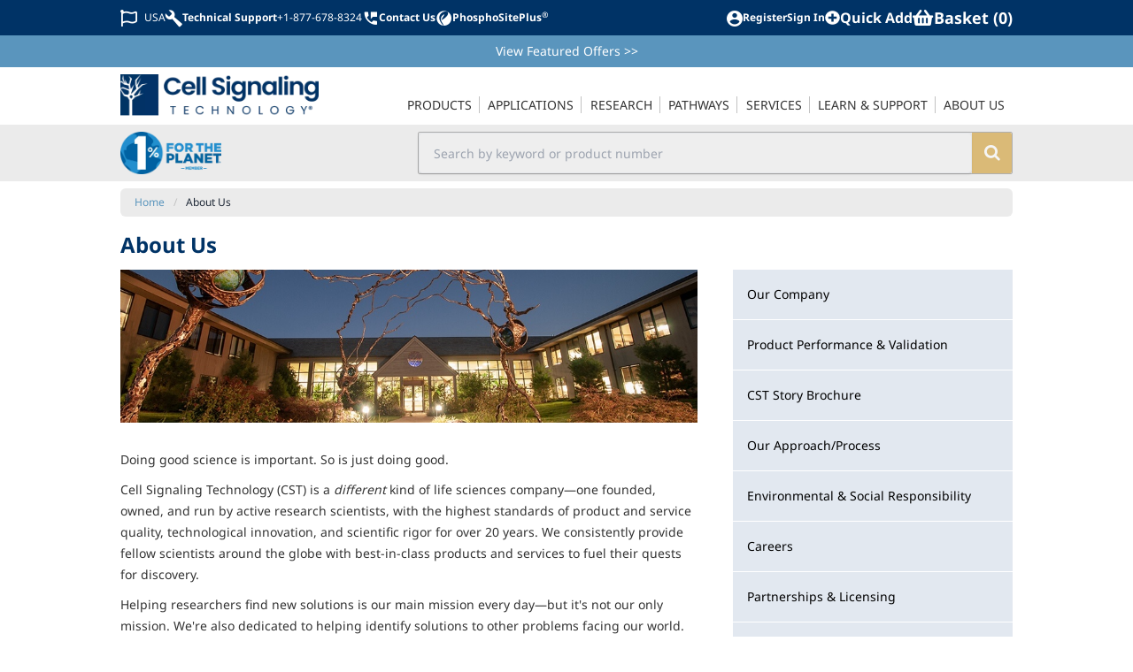

--- FILE ---
content_type: text/html
request_url: https://www.cellsignal.com/about-us
body_size: 9549
content:
<!doctype html>
<html data-n-head-ssr lang="en" data-n-head="%7B%22lang%22:%7B%22ssr%22:%22en%22%7D%7D">
  <head>
    <title>About Us | Cell Signaling Technology</title><meta data-n-head="ssr" name="viewport" content="width=device-width,initial-scale=1"><meta data-n-head="ssr" name="format-detection" content="telephone=no"><meta data-n-head="ssr" data-hid="og:site_name" property="og:site_name" content="Cell Signaling Technology"><meta data-n-head="ssr" data-hid="twitter:site" name="twitter:site" content="@cellsignal"><meta data-n-head="ssr" data-hid="charset" charset="utf-8"><meta data-n-head="ssr" data-hid="mobile-web-app-capable" name="mobile-web-app-capable" content="yes"><meta data-n-head="ssr" data-hid="author" name="author" content="Cell Signaling Technology"><meta data-n-head="ssr" data-hid="og:type" name="og:type" property="og:type" content="website"><meta data-n-head="ssr" data-hid="og:title" property="og:title" content="About Us"><meta data-n-head="ssr" data-hid="twitter:title" name="twitter:title" content="About Us"><meta data-n-head="ssr" data-hid="apple-mobile-web-app-title" name="apple-mobile-web-app-title" content="About Us"><meta data-n-head="ssr" data-hid="description" name="description" content="Summary description of CST with the mission statement and corporate commitment."><meta data-n-head="ssr" data-hid="og:description" property="og:description" content="Summary description of CST with the mission statement and corporate commitment."><meta data-n-head="ssr" data-hid="twitter:description" name="twitter:description" content="Summary description of CST with the mission statement and corporate commitment."><meta data-n-head="ssr" type="title" entity="title" value="About Us"><meta data-n-head="ssr" type="description" entity="description" value="Summary description of CST with the mission statement and corporate commitment."><meta data-n-head="ssr" type="title" entity="title" value="About Us"><meta data-n-head="ssr" type="description" entity="description" value="Summary description of CST with the mission statement and corporate commitment."><meta data-n-head="ssr" data-hid="robots" name="robots" content="index,follow"><meta data-n-head="ssr" data-hid="og:image" property="og:image" content="/__nuxt_content/img/cst-social-default-global.b3f922e.png"><meta data-n-head="ssr" data-hid="twitter:image" name="twitter:image" content="/__nuxt_content/img/cst-social-default-global.b3f922e.png"><link data-n-head="ssr" data-hid="shortcut-icon" rel="shortcut icon" href="/__nuxt_content/icons/icon_64x64.994a63.png"><link data-n-head="ssr" data-hid="apple-touch-icon" rel="apple-touch-icon" href="/__nuxt_content/icons/icon_512x512.994a63.png" sizes="512x512"><link data-n-head="ssr" rel="manifest" href="/__nuxt_content/manifest.36e0129e.json" data-hid="manifest" crossorigin="use-credentials"><link data-n-head="ssr" rel="canonical" href="https://www.cellsignal.com/about-us"><link data-n-head="ssr" rel="alternate" hreflang="en" href="https://www.cellsignal.com/about-us"><link data-n-head="ssr" rel="alternate" hreflang="zh-CN" href="https://www.cellsignal.cn/about-us"><link data-n-head="ssr" rel="alternate" hreflang="ja-JP" href="https://www.cellsignal.jp/about-us"><link data-n-head="ssr" rel="alternate" hreflang="x-default" href="https://www.cellsignal.com/about-us"><link data-n-head="ssr" rel="image_src" type="image/png" href="/__nuxt_content/img/cst-social-default-global.b3f922e.png"><script data-n-head="ssr" data-hid="gtm-script">window._gtm_init||(window._gtm_init=1,function(t,e,n,o,a){t[n]=1==t[n]||"yes"==e[n]||1==e[n]||1==e.msDoNotTrack||t[o]&&t[o][a]&&t[o][a]()?1:0}(window,navigator,"doNotTrack","external","msTrackingProtectionEnabled"),function(o,a,i,r,g){o[g]={},o._gtm_inject=function(t){var e,n;o.doNotTrack||o[g][t]||(o[g][t]=1,o[r]=o[r]||[],o[r].push({"gtm.start":(new Date).getTime(),event:"gtm.js"}),e=a.getElementsByTagName(i)[0],(n=a.createElement(i)).defer=!0,n.src="https://www.googletagmanager.com/gtm.js?id="+t,e.parentNode.insertBefore(n,e))}}(window,document,"script","dataLayer","_gtm_ids"))</script><link rel="preload" href="/__nuxt_content/f3de428.js" as="script"><link rel="preload" href="/__nuxt_content/e1f0d5f.js" as="script"><link rel="preload" href="/__nuxt_content/css/021c935.css" as="style"><link rel="preload" href="/__nuxt_content/63e6a9c.js" as="script"><link rel="preload" href="/__nuxt_content/css/6dd305f.css" as="style"><link rel="preload" href="/__nuxt_content/110ea91.js" as="script"><link rel="preload" href="/__nuxt_content/css/1795669.css" as="style"><link rel="preload" href="/__nuxt_content/1676c73.js" as="script"><link rel="preload" href="/__nuxt_content/f8eebb4.js" as="script"><link rel="preload" href="/__nuxt_content/css/1526646.css" as="style"><link rel="preload" href="/__nuxt_content/5c08bbc.js" as="script"><link rel="preload" href="/__nuxt_content/css/bbc0a15.css" as="style"><link rel="preload" href="/__nuxt_content/1c4418c.js" as="script"><link rel="preload" href="/__nuxt_content/68bd1a5.js" as="script"><link rel="stylesheet" href="/__nuxt_content/css/021c935.css"><link rel="stylesheet" href="/__nuxt_content/css/6dd305f.css"><link rel="stylesheet" href="/__nuxt_content/css/1795669.css"><link rel="stylesheet" href="/__nuxt_content/css/1526646.css"><link rel="stylesheet" href="/__nuxt_content/css/bbc0a15.css"><link rel="preload" href="/__nuxt_content/static/1769078551/about-us/state.js" as="script"><link rel="preload" href="/__nuxt_content/static/1769078551/about-us/payload.js" as="script"><link rel="preload" href="/__nuxt_content/static/1769078551/manifest.js" as="script">
  </head>
  <body data-test-id="body" data-pageref="bltd2cf23f74d384ff9" data-contenttype="content_page" data-locale="en-us" data-branch="main" data-version="8" data-updated_at="2025-12-15T14:08:32.222Z" data-published_at="2025-12-15T16:29:36.718Z" data-published_locale="en-us" data-n-head="%7B%22data-test-id%22:%7B%22ssr%22:%22body%22%7D,%22data-pageref%22:%7B%22ssr%22:%22bltd2cf23f74d384ff9%22%7D,%22data-contenttype%22:%7B%22ssr%22:%22content_page%22%7D,%22data-locale%22:%7B%22ssr%22:%22en-us%22%7D,%22data-branch%22:%7B%22ssr%22:%22main%22%7D,%22data-version%22:%7B%22ssr%22:8%7D,%22data-updated_at%22:%7B%22ssr%22:%222025-12-15T14:08:32.222Z%22%7D,%22data-published_at%22:%7B%22ssr%22:%222025-12-15T16:29:36.718Z%22%7D,%22data-published_locale%22:%7B%22ssr%22:%22en-us%22%7D%7D">
    <noscript data-n-head="ssr" data-hid="gtm-noscript" data-pbody="true"></noscript><div data-server-rendered="true" id="__nuxt"><!----><div id="__layout"><div data-elastic-exclude="" class="tw-flex tw-overflow-x-clip"><div data-debug="debug-info" class="OneLinkNoTx" style="display:none"><div>Render Target: STATIC</div> <div>
    Render Timestamp:
    <div>1/22/2026, 5:42:48 AM EST</div> <div>1/22/2026, 10:42:48 AM UTC</div></div> <div>Commit: b25965983c5ac42ba1603faf4ef13713e8560601</div> <!----> <!----></div> <div class="tw-z-30 tw-min-w-[300px] tw-max-w-[300px] tw-fixed tw-bg-dusty-gray-100 tw-text-dusty-gray-800 tw-transition-all tw-duration-300 tw-ease-in-out lg:tw-hidden -tw-left-[300px]"><!----></div> <div data-test-id="overlay-sidebar" class="tw-fixed tw-z-20 tw-h-screen tw-w-screen tw-bg-black tw-opacity-[.45] lg:tw-hidden" style="display:none"></div> <div class="tw-flex tw-min-w-[calc(100vw_-_20px)] tw-grow tw-flex-col tw-transition-all tw-duration-300 tw-ease-in-out lg:tw-ml-0 tw-ml-0 row-content"><header class="tw-sticky tw-top-0 tw-z-40 tw-w-full tw-bg-white print:tw-hidden lg:tw-static"><div class="tw-relative tw-z-40"><!----> <div data-elastic-exclude class="tw-bg-white tw-text-midnight-blue-500 lg:tw-flex lg:tw-h-10 lg:tw-justify-center lg:tw-bg-midnight-blue-500 lg:tw-align-middle lg:tw-text-white"><div class="tw-container tw-mx-auto tw-max-w-screen-lg tw-py-2 tw-pr-2 tw-text-[32px] tw-font-bold lg:tw-flex lg:tw-px-2 lg:tw-align-middle lg:tw-text-xs lg:tw-text-white"><div class="tw-flex tw-w-full tw-items-center tw-justify-between"><div data-test-id="topbar-mobileMenu" class="tw-flex lg:tw-hidden"><button aria-label="Mobile Menu Button" class="tw-px-2"><svg viewBox="0 0 448 512" width="1.2em" height="1.2em" class="tw-text-2xl"><path fill="currentColor" d="M16 132h416c8.837 0 16-7.163 16-16V76c0-8.837-7.163-16-16-16H16C7.163 60 0 67.163 0 76v40c0 8.837 7.163 16 16 16zm0 160h416c8.837 0 16-7.163 16-16v-40c0-8.837-7.163-16-16-16H16c-8.837 0-16 7.163-16 16v40c0 8.837 7.163 16 16 16zm0 160h416c8.837 0 16-7.163 16-16v-40c0-8.837-7.163-16-16-16H16c-8.837 0-16 7.163-16 16v40c0 8.837 7.163 16 16 16z"></path></svg></button> <a href="/" class="tw-flex tw-flex-row tw-items-center"><img src="https://media.cellsignal.com/cdn-cgi/imagedelivery/JWox9JU8xLM9DWO4l_Iqsw/29251a6e-1bb4-4c9d-279a-a2b0104d8700/public" alt="Cell Signaling Technology Logo - Extra Large" class="xs:tw-h-7 tw-h-6 sm:tw-h-7 md:tw-h-9"></a></div> <div class="client-only-placeholder"><div class="tw-hidden tw-gap-2 lg:tw-flex"><div class="tw-animate-pulse tw-bg-gray-300 tw-h-7 tw-w-7 tw-rounded-full lg:tw-h-5 lg:tw-w-20 lg:tw-rounded-md lg:tw-bg-white"></div> <div class="tw-animate-pulse tw-bg-gray-300 tw-h-7 tw-w-7 tw-rounded-full lg:tw-h-5 lg:tw-w-20 lg:tw-rounded-md lg:tw-bg-white"></div></div></div>  <div class="tw-flex tw-items-center tw-gap-2 tw-text-[0.6em] sm:tw-gap-4 sm:tw-text-[0.8em] lg:tw-text-xs"><div class="client-only-placeholder"><div class="tw-flex tw-gap-2"><div class="tw-animate-pulse tw-bg-gray-300 tw-h-7 tw-w-7 tw-rounded-full lg:tw-h-5 lg:tw-w-20 lg:tw-rounded-md lg:tw-bg-white"></div> <div class="tw-animate-pulse tw-bg-gray-300 tw-hidden tw-h-7 tw-w-7 tw-rounded-full lg:tw-inline-block lg:tw-h-5 lg:tw-w-20 lg:tw-rounded-md lg:tw-bg-white"></div></div></div> <div class="client-only-placeholder"><div class="tw-flex tw-gap-2"><div class="tw-animate-pulse tw-bg-gray-300 tw-hidden tw-rounded-full lg:tw-block lg:tw-h-5 lg:tw-w-5 lg:tw-bg-white"></div> <div class="tw-animate-pulse tw-bg-gray-300 tw-h-7 tw-w-7 tw-rounded-full lg:tw-h-5 lg:tw-w-20 lg:tw-rounded-md lg:tw-bg-white"></div></div></div> <span data-test-id="topbar-search"><i class="cstf cstf-search tw-text-[1.02em] lg:tw-hidden"></i></span></div></div></div></div> <div class="tw-bg-danube-500 tw-py-2 tw-px-4 tw-text-white lg:tw-px-2"><div class="tw-container tw-mx-auto tw-max-w-screen-lg tw-text-center tw-text-sm"><a href="/product-information/promotions" class="OneLinkNoTx hover:tw-underline">View Featured Offers <span class="OneLinkNoTx">>></span></a></div></div> <div data-elastic-exclude class="tw-bg-white"><div class="tw-container tw-mx-auto tw-hidden tw-max-w-screen-lg tw-px-4 tw-text-[#333] lg:tw-block lg:tw-px-2 lg:tw-text-sm"><div data-v-4b805881><nav data-test-id="navigation-navigation" class="tw-relative tw-z-[60] tw-flex tw-min-w-[300px] tw-items-end lg:tw-justify-between" data-v-4b805881><a href="/" data-test-id="navigation-main-logo" class="tw-hidden tw-w-[14rem] tw-py-2 lg:tw-block" data-v-4b805881><img src="https://media.cellsignal.com/cdn-cgi/imagedelivery/JWox9JU8xLM9DWO4l_Iqsw/29251a6e-1bb4-4c9d-279a-a2b0104d8700/1X" alt="Cell Signaling Technology Logo - Large" data-v-4b805881></a> <ul class="nav-main tw-flex tw-w-full tw-flex-col lg:tw-w-auto lg:tw-flex-row" data-v-4b805881><li class="tw-group tw-px-[0.05em] lg:tw-relative nav-item-0" data-v-4b805881><a href="/browse" data-test-id="navigation-main_products" class="navigation-main-link tw-hidden tw-p-4 lg:tw-block lg:tw-border-b-2 lg:tw-border-transparent lg:tw-py-2 lg:tw-px-0 lg:tw-uppercase lg:group-hover:tw-border-midnight-blue-500" data-v-4b805881><span class="tw-border-dusty-gray-300 lg:tw-border-r lg:tw-p-0 lg:tw-px-2 lg:group-last:tw-border-r-0" data-v-4b805881>
            Products
          </span></a> <div class="tw-flex tw-cursor-pointer tw-items-center tw-justify-between tw-border-b tw-border-dusty-gray-300 tw-px-4 tw-py-2 lg:tw-hidden" data-v-4b805881><span data-v-4b805881>
            Products
          </span> <i aria-hidden="true" class="cstf cstf-angle-right tw-text-2xl" data-v-4b805881></i></div> <div class="lg:tw-hidden" style="display:none" data-v-4b805881><button class="tw-block tw-h-8 tw-w-full tw-text-left" data-v-4b805881><i aria-hidden="true" class="cstf cstf-angle-left tw-px-4 tw-text-2xl" data-v-4b805881></i></button> <a href="/browse" class="tw-block tw-border-b tw-border-dusty-gray-300 tw-px-4 tw-py-2 tw-text-xl tw-font-bold tw-text-midnight-blue-500" data-v-4b805881>
            Products
          </a></div> <div data-test-id="navigation-submenu_products" class="menu-dropdown tw-bg-white lg:tw-absolute lg:tw-z-50 lg:tw-border-t-2 lg:tw-border-midnight-blue-500 lg:tw-shadow-lg" style="display:none" data-v-4b805881><div class="tw-flex tw-flex-col lg:tw-flex-row" data-v-4b805881><!----> <div data-test-id="navigation-submenuSection_filtered-by-product-category" class="tw-flex tw-flex-col lg:tw-border-r lg:tw-py-2" data-v-4b805881><div class="tw-bg-dusty-gray-500 tw-px-2.5 tw-py-1.5 tw-text-xs tw-uppercase tw-text-white lg:tw-mx-2.5 lg:tw-mb-2.5" data-v-4b805881>
                Filtered by Product Category
              </div> <!----> <div class="menu-section tw-flex tw-flex-col lg:tw-flex-row filtered-by-product-category" data-v-4b805881><div class="tw-flex tw-flex-col tw-flex-wrap" data-v-4b805881><a href="/browse?other=newproduct&sortby=Newest" class="tw-block tw-border-b tw-border-l-4 tw-border-dusty-gray-300 tw-border-l-transparent tw-px-3 tw-py-2 hover:tw-border-l-midnight-blue-500 hover:tw-text-midnight-blue-500 lg:tw-mx-2.5 lg:tw-border-0 lg:tw-border-l-4 lg:tw-border-transparent lg:tw-p-2 lg:hover:tw-border-midnight-blue-500" data-v-4b805881>New Products</a><a href="/browse?categories=Primary%20Antibodies" class="tw-block tw-border-b tw-border-l-4 tw-border-dusty-gray-300 tw-border-l-transparent tw-px-3 tw-py-2 hover:tw-border-l-midnight-blue-500 hover:tw-text-midnight-blue-500 lg:tw-mx-2.5 lg:tw-border-0 lg:tw-border-l-4 lg:tw-border-transparent lg:tw-p-2 lg:hover:tw-border-midnight-blue-500" data-v-4b805881>Primary Antibodies</a><a href="/browse?categories=Secondary%20Antibodies" class="tw-block tw-border-b tw-border-l-4 tw-border-dusty-gray-300 tw-border-l-transparent tw-px-3 tw-py-2 hover:tw-border-l-midnight-blue-500 hover:tw-text-midnight-blue-500 lg:tw-mx-2.5 lg:tw-border-0 lg:tw-border-l-4 lg:tw-border-transparent lg:tw-p-2 lg:hover:tw-border-midnight-blue-500" data-v-4b805881>Secondary Antibodies</a><a href="/browse?producttype=Antibody%20Sampler%20Kit" class="tw-block tw-border-b tw-border-l-4 tw-border-dusty-gray-300 tw-border-l-transparent tw-px-3 tw-py-2 hover:tw-border-l-midnight-blue-500 hover:tw-text-midnight-blue-500 lg:tw-mx-2.5 lg:tw-border-0 lg:tw-border-l-4 lg:tw-border-transparent lg:tw-p-2 lg:hover:tw-border-midnight-blue-500" data-v-4b805881>Antibody Samplers</a><a href="/browse?categories=Antibody%20Conjugates" class="tw-block tw-border-b tw-border-l-4 tw-border-dusty-gray-300 tw-border-l-transparent tw-px-3 tw-py-2 hover:tw-border-l-midnight-blue-500 hover:tw-text-midnight-blue-500 lg:tw-mx-2.5 lg:tw-border-0 lg:tw-border-l-4 lg:tw-border-transparent lg:tw-p-2 lg:hover:tw-border-midnight-blue-500" data-v-4b805881>Antibody Conjugates</a><a href="/browse?categories=ELISA%20Kits" class="tw-block tw-border-b tw-border-l-4 tw-border-dusty-gray-300 tw-border-l-transparent tw-px-3 tw-py-2 hover:tw-border-l-midnight-blue-500 hover:tw-text-midnight-blue-500 lg:tw-mx-2.5 lg:tw-border-0 lg:tw-border-l-4 lg:tw-border-transparent lg:tw-p-2 lg:hover:tw-border-midnight-blue-500" data-v-4b805881>ELISA Kits</a><a href="/browse?categories=Cellular%20Assay%20Kits" class="tw-block tw-border-b tw-border-l-4 tw-border-dusty-gray-300 tw-border-l-transparent tw-px-3 tw-py-2 hover:tw-border-l-midnight-blue-500 hover:tw-text-midnight-blue-500 lg:tw-mx-2.5 lg:tw-border-0 lg:tw-border-l-4 lg:tw-border-transparent lg:tw-p-2 lg:hover:tw-border-midnight-blue-500" data-v-4b805881>Cellular Assay Kits</a><a href="/browse?categories=Proteomic%20Analysis%20Products" class="tw-block tw-border-b tw-border-l-4 tw-border-dusty-gray-300 tw-border-l-transparent tw-px-3 tw-py-2 hover:tw-border-l-midnight-blue-500 hover:tw-text-midnight-blue-500 lg:tw-mx-2.5 lg:tw-border-0 lg:tw-border-l-4 lg:tw-border-transparent lg:tw-p-2 lg:hover:tw-border-midnight-blue-500" data-v-4b805881>Proteomic Analysis Products</a><a href="/browse?categories=WB%20%26%20IP%20Reagents" class="tw-block tw-border-b tw-border-l-4 tw-border-dusty-gray-300 tw-border-l-transparent tw-px-3 tw-py-2 hover:tw-border-l-midnight-blue-500 hover:tw-text-midnight-blue-500 lg:tw-mx-2.5 lg:tw-border-0 lg:tw-border-l-4 lg:tw-border-transparent lg:tw-p-2 lg:hover:tw-border-midnight-blue-500" data-v-4b805881>WB & IP Reagents</a><a href="/browse?categories=SignalStar%26%238482%3B%20Multiplex%20IHC%20Kits%20%26%20Reagents" class="tw-block tw-border-b tw-border-l-4 tw-border-dusty-gray-300 tw-border-l-transparent tw-px-3 tw-py-2 hover:tw-border-l-midnight-blue-500 hover:tw-text-midnight-blue-500 lg:tw-mx-2.5 lg:tw-border-0 lg:tw-border-l-4 lg:tw-border-transparent lg:tw-p-2 lg:hover:tw-border-midnight-blue-500" data-v-4b805881>SignalStar<sup>®</sup> Multiplex IHC Kits & Reagents</a> <!----></div><div class="tw-flex tw-flex-col tw-flex-wrap" data-v-4b805881><a href="/browse?categories=InTraSeq%26%238482%3B%20Kits%20%26%20Reagents" class="tw-block tw-border-b tw-border-l-4 tw-border-dusty-gray-300 tw-border-l-transparent tw-px-3 tw-py-2 hover:tw-border-l-midnight-blue-500 hover:tw-text-midnight-blue-500 lg:tw-mx-2.5 lg:tw-border-0 lg:tw-border-l-4 lg:tw-border-transparent lg:tw-p-2 lg:hover:tw-border-midnight-blue-500" data-v-4b805881>InTraSeq™ Kit & Reagents</a><a href="/browse?categories=CUT%26RUN%20Kits%20%26%20Reagents" class="tw-block tw-border-b tw-border-l-4 tw-border-dusty-gray-300 tw-border-l-transparent tw-px-3 tw-py-2 hover:tw-border-l-midnight-blue-500 hover:tw-text-midnight-blue-500 lg:tw-mx-2.5 lg:tw-border-0 lg:tw-border-l-4 lg:tw-border-transparent lg:tw-p-2 lg:hover:tw-border-midnight-blue-500" data-v-4b805881>CUT&RUN Kits & Reagents</a><a href="/browse?categories=CUT%26Tag Kits %26 Reagents" class="tw-block tw-border-b tw-border-l-4 tw-border-dusty-gray-300 tw-border-l-transparent tw-px-3 tw-py-2 hover:tw-border-l-midnight-blue-500 hover:tw-text-midnight-blue-500 lg:tw-mx-2.5 lg:tw-border-0 lg:tw-border-l-4 lg:tw-border-transparent lg:tw-p-2 lg:hover:tw-border-midnight-blue-500" data-v-4b805881>CUT&Tag Kits & Reagents</a><a href="/browse?categories=ChIP%20Kits%20%26%20Reagents" class="tw-block tw-border-b tw-border-l-4 tw-border-dusty-gray-300 tw-border-l-transparent tw-px-3 tw-py-2 hover:tw-border-l-midnight-blue-500 hover:tw-text-midnight-blue-500 lg:tw-mx-2.5 lg:tw-border-0 lg:tw-border-l-4 lg:tw-border-transparent lg:tw-p-2 lg:hover:tw-border-midnight-blue-500" data-v-4b805881>ChIP Kits & Reagents</a><a href="/browse?categories=Flow%20Cytometry%20Kits%20%26%20Reagents" class="tw-block tw-border-b tw-border-l-4 tw-border-dusty-gray-300 tw-border-l-transparent tw-px-3 tw-py-2 hover:tw-border-l-midnight-blue-500 hover:tw-text-midnight-blue-500 lg:tw-mx-2.5 lg:tw-border-0 lg:tw-border-l-4 lg:tw-border-transparent lg:tw-p-2 lg:hover:tw-border-midnight-blue-500" data-v-4b805881>Flow Cytometry Kits & Reagents</a><a href="/browse?categories=Recombinant%20Proteins" class="tw-block tw-border-b tw-border-l-4 tw-border-dusty-gray-300 tw-border-l-transparent tw-px-3 tw-py-2 hover:tw-border-l-midnight-blue-500 hover:tw-text-midnight-blue-500 lg:tw-mx-2.5 lg:tw-border-0 lg:tw-border-l-4 lg:tw-border-transparent lg:tw-p-2 lg:hover:tw-border-midnight-blue-500" data-v-4b805881>Recombinant Proteins</a><a href="/browse?categories=siRNA" class="tw-block tw-border-b tw-border-l-4 tw-border-dusty-gray-300 tw-border-l-transparent tw-px-3 tw-py-2 hover:tw-border-l-midnight-blue-500 hover:tw-text-midnight-blue-500 lg:tw-mx-2.5 lg:tw-border-0 lg:tw-border-l-4 lg:tw-border-transparent lg:tw-p-2 lg:hover:tw-border-midnight-blue-500" data-v-4b805881>siRNA</a><a href="/browse?categories=Cytokines%20%26%20Growth%20Factors" class="tw-block tw-border-b tw-border-l-4 tw-border-dusty-gray-300 tw-border-l-transparent tw-px-3 tw-py-2 hover:tw-border-l-midnight-blue-500 hover:tw-text-midnight-blue-500 lg:tw-mx-2.5 lg:tw-border-0 lg:tw-border-l-4 lg:tw-border-transparent lg:tw-p-2 lg:hover:tw-border-midnight-blue-500" data-v-4b805881>Cytokines & Growth Factors</a><a href="/browse?categories=Activators%20%26%20Inhibitors" class="tw-block tw-border-b tw-border-l-4 tw-border-dusty-gray-300 tw-border-l-transparent tw-px-3 tw-py-2 hover:tw-border-l-midnight-blue-500 hover:tw-text-midnight-blue-500 lg:tw-mx-2.5 lg:tw-border-0 lg:tw-border-l-4 lg:tw-border-transparent lg:tw-p-2 lg:hover:tw-border-midnight-blue-500" data-v-4b805881>Activators & Inhibitors</a><a href="/browse?categories=Buffers%20%26%20Dyes" class="tw-block tw-border-b tw-border-l-4 tw-border-dusty-gray-300 tw-border-l-transparent tw-px-3 tw-py-2 hover:tw-border-l-midnight-blue-500 hover:tw-text-midnight-blue-500 lg:tw-mx-2.5 lg:tw-border-0 lg:tw-border-l-4 lg:tw-border-transparent lg:tw-p-2 lg:hover:tw-border-midnight-blue-500" data-v-4b805881>Buffers & Dyes</a><a href="/browse?formulation=BSA%20and%20Azide%20Free" class="tw-block tw-border-b tw-border-l-4 tw-border-dusty-gray-300 tw-border-l-transparent tw-px-3 tw-py-2 hover:tw-border-l-midnight-blue-500 hover:tw-text-midnight-blue-500 lg:tw-mx-2.5 lg:tw-border-0 lg:tw-border-l-4 lg:tw-border-transparent lg:tw-p-2 lg:hover:tw-border-midnight-blue-500" data-v-4b805881>BSA and Azide Free</a> <!----></div></div></div></div></div></li><li class="tw-group tw-px-[0.05em] lg:tw-relative nav-item-1" data-v-4b805881><a href="/applications" data-test-id="navigation-main_applications" class="navigation-main-link tw-hidden tw-p-4 lg:tw-block lg:tw-border-b-2 lg:tw-border-transparent lg:tw-py-2 lg:tw-px-0 lg:tw-uppercase lg:group-hover:tw-border-midnight-blue-500" data-v-4b805881><span class="tw-border-dusty-gray-300 lg:tw-border-r lg:tw-p-0 lg:tw-px-2 lg:group-last:tw-border-r-0" data-v-4b805881>
            Applications
          </span></a> <div class="tw-flex tw-cursor-pointer tw-items-center tw-justify-between tw-border-b tw-border-dusty-gray-300 tw-px-4 tw-py-2 lg:tw-hidden" data-v-4b805881><span data-v-4b805881>
            Applications
          </span> <i aria-hidden="true" class="cstf cstf-angle-right tw-text-2xl" data-v-4b805881></i></div> <div class="lg:tw-hidden" style="display:none" data-v-4b805881><button class="tw-block tw-h-8 tw-w-full tw-text-left" data-v-4b805881><i aria-hidden="true" class="cstf cstf-angle-left tw-px-4 tw-text-2xl" data-v-4b805881></i></button> <a href="/applications" class="tw-block tw-border-b tw-border-dusty-gray-300 tw-px-4 tw-py-2 tw-text-xl tw-font-bold tw-text-midnight-blue-500" data-v-4b805881>
            Applications
          </a></div> <div data-test-id="navigation-submenu_applications" class="menu-dropdown tw-bg-white lg:tw-absolute lg:tw-z-50 lg:tw-border-t-2 lg:tw-border-midnight-blue-500 lg:tw-shadow-lg" style="display:none" data-v-4b805881><div class="tw-flex tw-flex-col lg:tw-flex-row" data-v-4b805881><!----> <div data-test-id="navigation-submenuSection_resource-centers" class="tw-flex tw-flex-col lg:tw-border-r lg:tw-py-2" data-v-4b805881><div class="tw-bg-dusty-gray-500 tw-px-2.5 tw-py-1.5 tw-text-xs tw-uppercase tw-text-white lg:tw-mx-2.5 lg:tw-mb-2.5" data-v-4b805881>
                Resource Centers
              </div> <!----> <div class="menu-section tw-flex tw-flex-col lg:tw-flex-row resource-centers" data-v-4b805881><div class="tw-flex tw-flex-col tw-flex-wrap" data-v-4b805881><a href="/applications/chip-and-chip-seq" class="tw-block tw-border-b tw-border-l-4 tw-border-dusty-gray-300 tw-border-l-transparent tw-px-3 tw-py-2 hover:tw-border-l-midnight-blue-500 hover:tw-text-midnight-blue-500 lg:tw-mx-2.5 lg:tw-border-0 lg:tw-border-l-4 lg:tw-border-transparent lg:tw-p-2 lg:hover:tw-border-midnight-blue-500" data-v-4b805881>ChIP & ChIP-seq</a><a href="/applications/cut-and-run" class="tw-block tw-border-b tw-border-l-4 tw-border-dusty-gray-300 tw-border-l-transparent tw-px-3 tw-py-2 hover:tw-border-l-midnight-blue-500 hover:tw-text-midnight-blue-500 lg:tw-mx-2.5 lg:tw-border-0 lg:tw-border-l-4 lg:tw-border-transparent lg:tw-p-2 lg:hover:tw-border-midnight-blue-500" data-v-4b805881>CUT&RUN</a><a href="/applications/cut-tag" class="tw-block tw-border-b tw-border-l-4 tw-border-dusty-gray-300 tw-border-l-transparent tw-px-3 tw-py-2 hover:tw-border-l-midnight-blue-500 hover:tw-text-midnight-blue-500 lg:tw-mx-2.5 lg:tw-border-0 lg:tw-border-l-4 lg:tw-border-transparent lg:tw-p-2 lg:hover:tw-border-midnight-blue-500" data-v-4b805881>CUT&Tag</a><a href="/applications/elisa" class="tw-block tw-border-b tw-border-l-4 tw-border-dusty-gray-300 tw-border-l-transparent tw-px-3 tw-py-2 hover:tw-border-l-midnight-blue-500 hover:tw-text-midnight-blue-500 lg:tw-mx-2.5 lg:tw-border-0 lg:tw-border-l-4 lg:tw-border-transparent lg:tw-p-2 lg:hover:tw-border-midnight-blue-500" data-v-4b805881>ELISA</a><a href="/applications/flow-cytometry" class="tw-block tw-border-b tw-border-l-4 tw-border-dusty-gray-300 tw-border-l-transparent tw-px-3 tw-py-2 hover:tw-border-l-midnight-blue-500 hover:tw-text-midnight-blue-500 lg:tw-mx-2.5 lg:tw-border-0 lg:tw-border-l-4 lg:tw-border-transparent lg:tw-p-2 lg:hover:tw-border-midnight-blue-500" data-v-4b805881>Flow Cytometry</a><a href="/applications/immunofluorescence" class="tw-block tw-border-b tw-border-l-4 tw-border-dusty-gray-300 tw-border-l-transparent tw-px-3 tw-py-2 hover:tw-border-l-midnight-blue-500 hover:tw-text-midnight-blue-500 lg:tw-mx-2.5 lg:tw-border-0 lg:tw-border-l-4 lg:tw-border-transparent lg:tw-p-2 lg:hover:tw-border-midnight-blue-500" data-v-4b805881>Immunofluorescence</a><a href="/applications/immunohistochemistry" class="tw-block tw-border-b tw-border-l-4 tw-border-dusty-gray-300 tw-border-l-transparent tw-px-3 tw-py-2 hover:tw-border-l-midnight-blue-500 hover:tw-text-midnight-blue-500 lg:tw-mx-2.5 lg:tw-border-0 lg:tw-border-l-4 lg:tw-border-transparent lg:tw-p-2 lg:hover:tw-border-midnight-blue-500" data-v-4b805881>Immunohistochemistry</a><a href="/applications/immunoprecipitation" class="tw-block tw-border-b tw-border-l-4 tw-border-dusty-gray-300 tw-border-l-transparent tw-px-3 tw-py-2 hover:tw-border-l-midnight-blue-500 hover:tw-text-midnight-blue-500 lg:tw-mx-2.5 lg:tw-border-0 lg:tw-border-l-4 lg:tw-border-transparent lg:tw-p-2 lg:hover:tw-border-midnight-blue-500" data-v-4b805881>Immunoprecipitation</a><a href="/applications/intraseq-single-cell" class="tw-block tw-border-b tw-border-l-4 tw-border-dusty-gray-300 tw-border-l-transparent tw-px-3 tw-py-2 hover:tw-border-l-midnight-blue-500 hover:tw-text-midnight-blue-500 lg:tw-mx-2.5 lg:tw-border-0 lg:tw-border-l-4 lg:tw-border-transparent lg:tw-p-2 lg:hover:tw-border-midnight-blue-500" data-v-4b805881>InTraSeq™ Single Cell Analysis</a><a href="/applications/proteomics" class="tw-block tw-border-b tw-border-l-4 tw-border-dusty-gray-300 tw-border-l-transparent tw-px-3 tw-py-2 hover:tw-border-l-midnight-blue-500 hover:tw-text-midnight-blue-500 lg:tw-mx-2.5 lg:tw-border-0 lg:tw-border-l-4 lg:tw-border-transparent lg:tw-p-2 lg:hover:tw-border-midnight-blue-500" data-v-4b805881>LC/MS Proteomics</a><a href="/applications/multiplexing-and-spatial-biology" class="tw-block tw-border-b tw-border-l-4 tw-border-dusty-gray-300 tw-border-l-transparent tw-px-3 tw-py-2 hover:tw-border-l-midnight-blue-500 hover:tw-text-midnight-blue-500 lg:tw-mx-2.5 lg:tw-border-0 lg:tw-border-l-4 lg:tw-border-transparent lg:tw-p-2 lg:hover:tw-border-midnight-blue-500" data-v-4b805881>Multiplex Solutions for Spatial Biology</a><a href="/applications/signalstar-multiplex-ihc" class="tw-block tw-border-b tw-border-l-4 tw-border-dusty-gray-300 tw-border-l-transparent tw-px-3 tw-py-2 hover:tw-border-l-midnight-blue-500 hover:tw-text-midnight-blue-500 lg:tw-mx-2.5 lg:tw-border-0 lg:tw-border-l-4 lg:tw-border-transparent lg:tw-p-2 lg:hover:tw-border-midnight-blue-500" data-v-4b805881>SignalStar<sup>®</sup> Multiplex IHC</a><a href="/applications/western-blot-immunoblot" class="tw-block tw-border-b tw-border-l-4 tw-border-dusty-gray-300 tw-border-l-transparent tw-px-3 tw-py-2 hover:tw-border-l-midnight-blue-500 hover:tw-text-midnight-blue-500 lg:tw-mx-2.5 lg:tw-border-0 lg:tw-border-l-4 lg:tw-border-transparent lg:tw-p-2 lg:hover:tw-border-midnight-blue-500" data-v-4b805881>Western Blot (Immunoblot)</a> <!----></div></div></div></div></div></li><li class="tw-group tw-px-[0.05em] lg:tw-relative nav-item-2" data-v-4b805881><a href="/research" data-test-id="navigation-main_research" class="navigation-main-link tw-hidden tw-p-4 lg:tw-block lg:tw-border-b-2 lg:tw-border-transparent lg:tw-py-2 lg:tw-px-0 lg:tw-uppercase lg:group-hover:tw-border-midnight-blue-500" data-v-4b805881><span class="tw-border-dusty-gray-300 lg:tw-border-r lg:tw-p-0 lg:tw-px-2 lg:group-last:tw-border-r-0" data-v-4b805881>
            Research
          </span></a> <div class="tw-flex tw-cursor-pointer tw-items-center tw-justify-between tw-border-b tw-border-dusty-gray-300 tw-px-4 tw-py-2 lg:tw-hidden" data-v-4b805881><span data-v-4b805881>
            Research
          </span> <i aria-hidden="true" class="cstf cstf-angle-right tw-text-2xl" data-v-4b805881></i></div> <div class="lg:tw-hidden" style="display:none" data-v-4b805881><button class="tw-block tw-h-8 tw-w-full tw-text-left" data-v-4b805881><i aria-hidden="true" class="cstf cstf-angle-left tw-px-4 tw-text-2xl" data-v-4b805881></i></button> <a href="/research" class="tw-block tw-border-b tw-border-dusty-gray-300 tw-px-4 tw-py-2 tw-text-xl tw-font-bold tw-text-midnight-blue-500" data-v-4b805881>
            Research
          </a></div> <div data-test-id="navigation-submenu_research" class="menu-dropdown tw-bg-white lg:tw-absolute lg:tw-z-50 lg:tw-border-t-2 lg:tw-border-midnight-blue-500 lg:tw-shadow-lg" style="display:none" data-v-4b805881><div class="tw-flex tw-flex-col lg:tw-flex-row" data-v-4b805881><div data-test-id="navigation-submenuSection_research" class="menu-section tw-flex tw-flex-col tw-flex-wrap lg:tw-py-2 research" data-v-4b805881><a href="/research/cancer" class="tw-block tw-border-b tw-border-l-4 tw-border-dusty-gray-300 tw-border-l-transparent tw-px-3 tw-py-2 hover:tw-border-l-midnight-blue-500 hover:tw-text-midnight-blue-500 lg:tw-mx-2.5 lg:tw-border-0 lg:tw-border-l-4 lg:tw-border-transparent lg:tw-p-2 lg:hover:tw-border-midnight-blue-500" data-v-4b805881>Cancer</a><a href="/research/cell-biology" class="tw-block tw-border-b tw-border-l-4 tw-border-dusty-gray-300 tw-border-l-transparent tw-px-3 tw-py-2 hover:tw-border-l-midnight-blue-500 hover:tw-text-midnight-blue-500 lg:tw-mx-2.5 lg:tw-border-0 lg:tw-border-l-4 lg:tw-border-transparent lg:tw-p-2 lg:hover:tw-border-midnight-blue-500" data-v-4b805881>Cell Biology</a><a href="/research/developmental-biology-and-stem-cells" class="tw-block tw-border-b tw-border-l-4 tw-border-dusty-gray-300 tw-border-l-transparent tw-px-3 tw-py-2 hover:tw-border-l-midnight-blue-500 hover:tw-text-midnight-blue-500 lg:tw-mx-2.5 lg:tw-border-0 lg:tw-border-l-4 lg:tw-border-transparent lg:tw-p-2 lg:hover:tw-border-midnight-blue-500" data-v-4b805881>Developmental Biology and Stem Cells</a><a href="/research/drug-discovery-solutions-powered-by-cst" class="tw-block tw-border-b tw-border-l-4 tw-border-dusty-gray-300 tw-border-l-transparent tw-px-3 tw-py-2 hover:tw-border-l-midnight-blue-500 hover:tw-text-midnight-blue-500 lg:tw-mx-2.5 lg:tw-border-0 lg:tw-border-l-4 lg:tw-border-transparent lg:tw-p-2 lg:hover:tw-border-midnight-blue-500" data-v-4b805881>Drug Discovery and Development Solutions</a><a href="/research/epigenetics" class="tw-block tw-border-b tw-border-l-4 tw-border-dusty-gray-300 tw-border-l-transparent tw-px-3 tw-py-2 hover:tw-border-l-midnight-blue-500 hover:tw-text-midnight-blue-500 lg:tw-mx-2.5 lg:tw-border-0 lg:tw-border-l-4 lg:tw-border-transparent lg:tw-p-2 lg:hover:tw-border-midnight-blue-500" data-v-4b805881>Epigenetics</a><a href="/research/fibrosis" class="tw-block tw-border-b tw-border-l-4 tw-border-dusty-gray-300 tw-border-l-transparent tw-px-3 tw-py-2 hover:tw-border-l-midnight-blue-500 hover:tw-text-midnight-blue-500 lg:tw-mx-2.5 lg:tw-border-0 lg:tw-border-l-4 lg:tw-border-transparent lg:tw-p-2 lg:hover:tw-border-midnight-blue-500" data-v-4b805881>Fibrosis</a><a href="/research/immunology-and-immuno-oncology" class="tw-block tw-border-b tw-border-l-4 tw-border-dusty-gray-300 tw-border-l-transparent tw-px-3 tw-py-2 hover:tw-border-l-midnight-blue-500 hover:tw-text-midnight-blue-500 lg:tw-mx-2.5 lg:tw-border-0 lg:tw-border-l-4 lg:tw-border-transparent lg:tw-p-2 lg:hover:tw-border-midnight-blue-500" data-v-4b805881>Immunology and Immuno-Oncology</a><a href="/research/infectious-diseases-covid-19" class="tw-block tw-border-b tw-border-l-4 tw-border-dusty-gray-300 tw-border-l-transparent tw-px-3 tw-py-2 hover:tw-border-l-midnight-blue-500 hover:tw-text-midnight-blue-500 lg:tw-mx-2.5 lg:tw-border-0 lg:tw-border-l-4 lg:tw-border-transparent lg:tw-p-2 lg:hover:tw-border-midnight-blue-500" data-v-4b805881>Infectious Diseases / COVID-19</a><a href="/research/metabolism" class="tw-block tw-border-b tw-border-l-4 tw-border-dusty-gray-300 tw-border-l-transparent tw-px-3 tw-py-2 hover:tw-border-l-midnight-blue-500 hover:tw-text-midnight-blue-500 lg:tw-mx-2.5 lg:tw-border-0 lg:tw-border-l-4 lg:tw-border-transparent lg:tw-p-2 lg:hover:tw-border-midnight-blue-500" data-v-4b805881>Metabolism</a><a href="/research/neuroscience" class="tw-block tw-border-b tw-border-l-4 tw-border-dusty-gray-300 tw-border-l-transparent tw-px-3 tw-py-2 hover:tw-border-l-midnight-blue-500 hover:tw-text-midnight-blue-500 lg:tw-mx-2.5 lg:tw-border-0 lg:tw-border-l-4 lg:tw-border-transparent lg:tw-p-2 lg:hover:tw-border-midnight-blue-500" data-v-4b805881>Neuroscience</a><a href="/research/rna-regulation-and-translational-control" class="tw-block tw-border-b tw-border-l-4 tw-border-dusty-gray-300 tw-border-l-transparent tw-px-3 tw-py-2 hover:tw-border-l-midnight-blue-500 hover:tw-text-midnight-blue-500 lg:tw-mx-2.5 lg:tw-border-0 lg:tw-border-l-4 lg:tw-border-transparent lg:tw-p-2 lg:hover:tw-border-midnight-blue-500" data-v-4b805881>RNA Regulation and Translational Control</a><a href="/research/immunoassay-development" class="tw-block tw-border-b tw-border-l-4 tw-border-dusty-gray-300 tw-border-l-transparent tw-px-3 tw-py-2 hover:tw-border-l-midnight-blue-500 hover:tw-text-midnight-blue-500 lg:tw-mx-2.5 lg:tw-border-0 lg:tw-border-l-4 lg:tw-border-transparent lg:tw-p-2 lg:hover:tw-border-midnight-blue-500" data-v-4b805881>Solutions for Antibody Pair-Based Immunoassay Development</a></div> </div></div></li><li class="tw-group tw-px-[0.05em] lg:tw-relative nav-item-3" data-v-4b805881><a href="/pathways" data-test-id="navigation-main_pathways" class="navigation-main-link tw-hidden tw-p-4 lg:tw-block lg:tw-border-b-2 lg:tw-border-transparent lg:tw-py-2 lg:tw-px-0 lg:tw-uppercase lg:group-hover:tw-border-midnight-blue-500" data-v-4b805881><span class="tw-border-dusty-gray-300 lg:tw-border-r lg:tw-p-0 lg:tw-px-2 lg:group-last:tw-border-r-0" data-v-4b805881>
            Pathways
          </span></a> <div class="tw-flex tw-cursor-pointer tw-items-center tw-justify-between tw-border-b tw-border-dusty-gray-300 tw-px-4 tw-py-2 lg:tw-hidden" data-v-4b805881><span data-v-4b805881>
            Pathways
          </span> <i aria-hidden="true" class="cstf cstf-angle-right tw-text-2xl" data-v-4b805881></i></div> <div class="lg:tw-hidden" style="display:none" data-v-4b805881><button class="tw-block tw-h-8 tw-w-full tw-text-left" data-v-4b805881><i aria-hidden="true" class="cstf cstf-angle-left tw-px-4 tw-text-2xl" data-v-4b805881></i></button> <a href="/pathways" class="tw-block tw-border-b tw-border-dusty-gray-300 tw-px-4 tw-py-2 tw-text-xl tw-font-bold tw-text-midnight-blue-500" data-v-4b805881>
            Pathways
          </a></div> <div data-test-id="navigation-submenu_pathways" class="menu-dropdown tw-bg-white lg:tw-absolute lg:tw-z-50 lg:tw-border-t-2 lg:tw-border-midnight-blue-500 lg:tw-shadow-lg" style="display:none" data-v-4b805881><div class="tw-flex tw-flex-col lg:tw-flex-row" data-v-4b805881><div data-test-id="navigation-submenuSection_pathways" class="menu-section tw-flex tw-flex-col tw-flex-wrap lg:tw-py-2 pathways" data-v-4b805881><a href="/pathways/by-disease-area" class="tw-block tw-border-b tw-border-l-4 tw-border-dusty-gray-300 tw-border-l-transparent tw-px-3 tw-py-2 hover:tw-border-l-midnight-blue-500 hover:tw-text-midnight-blue-500 lg:tw-mx-2.5 lg:tw-border-0 lg:tw-border-l-4 lg:tw-border-transparent lg:tw-p-2 lg:hover:tw-border-midnight-blue-500" data-v-4b805881>By Disease Area</a><a href="/pathways/by-research-area" class="tw-block tw-border-b tw-border-l-4 tw-border-dusty-gray-300 tw-border-l-transparent tw-px-3 tw-py-2 hover:tw-border-l-midnight-blue-500 hover:tw-text-midnight-blue-500 lg:tw-mx-2.5 lg:tw-border-0 lg:tw-border-l-4 lg:tw-border-transparent lg:tw-p-2 lg:hover:tw-border-midnight-blue-500" data-v-4b805881>By Research Area</a></div> </div></div></li><li class="tw-group tw-px-[0.05em] lg:tw-relative nav-item-4" data-v-4b805881><a href="/services" data-test-id="navigation-main_services" class="navigation-main-link tw-hidden tw-p-4 lg:tw-block lg:tw-border-b-2 lg:tw-border-transparent lg:tw-py-2 lg:tw-px-0 lg:tw-uppercase lg:group-hover:tw-border-midnight-blue-500" data-v-4b805881><span class="tw-border-dusty-gray-300 lg:tw-border-r lg:tw-p-0 lg:tw-px-2 lg:group-last:tw-border-r-0" data-v-4b805881>
            Services
          </span></a> <div class="tw-flex tw-cursor-pointer tw-items-center tw-justify-between tw-border-b tw-border-dusty-gray-300 tw-px-4 tw-py-2 lg:tw-hidden" data-v-4b805881><span data-v-4b805881>
            Services
          </span> <i aria-hidden="true" class="cstf cstf-angle-right tw-text-2xl" data-v-4b805881></i></div> <div class="lg:tw-hidden" style="display:none" data-v-4b805881><button class="tw-block tw-h-8 tw-w-full tw-text-left" data-v-4b805881><i aria-hidden="true" class="cstf cstf-angle-left tw-px-4 tw-text-2xl" data-v-4b805881></i></button> <a href="/services" class="tw-block tw-border-b tw-border-dusty-gray-300 tw-px-4 tw-py-2 tw-text-xl tw-font-bold tw-text-midnight-blue-500" data-v-4b805881>
            Services
          </a></div> <div data-test-id="navigation-submenu_services" class="menu-dropdown tw-bg-white lg:tw-absolute lg:tw-z-50 lg:tw-border-t-2 lg:tw-border-midnight-blue-500 lg:tw-shadow-lg" style="display:none" data-v-4b805881><div class="tw-flex tw-flex-col lg:tw-flex-row" data-v-4b805881><div data-test-id="navigation-submenuSection_services" class="menu-section tw-flex tw-flex-col tw-flex-wrap lg:tw-py-2 services" data-v-4b805881><a href="/services/customized-and-carrier-free-formulation" class="tw-block tw-border-b tw-border-l-4 tw-border-dusty-gray-300 tw-border-l-transparent tw-px-3 tw-py-2 hover:tw-border-l-midnight-blue-500 hover:tw-text-midnight-blue-500 lg:tw-mx-2.5 lg:tw-border-0 lg:tw-border-l-4 lg:tw-border-transparent lg:tw-p-2 lg:hover:tw-border-midnight-blue-500" data-v-4b805881>Carrier-free Custom Antibody Formulations</a><a href="/services/custom-peptides" class="tw-block tw-border-b tw-border-l-4 tw-border-dusty-gray-300 tw-border-l-transparent tw-px-3 tw-py-2 hover:tw-border-l-midnight-blue-500 hover:tw-text-midnight-blue-500 lg:tw-mx-2.5 lg:tw-border-0 lg:tw-border-l-4 lg:tw-border-transparent lg:tw-p-2 lg:hover:tw-border-midnight-blue-500" data-v-4b805881>AQUA and Custom Blocking Peptides</a><a href="/services/proteomics-analytical-services" class="tw-block tw-border-b tw-border-l-4 tw-border-dusty-gray-300 tw-border-l-transparent tw-px-3 tw-py-2 hover:tw-border-l-midnight-blue-500 hover:tw-text-midnight-blue-500 lg:tw-mx-2.5 lg:tw-border-0 lg:tw-border-l-4 lg:tw-border-transparent lg:tw-p-2 lg:hover:tw-border-midnight-blue-500" data-v-4b805881>Proteomics Analytical Services</a><a href="/services/custom-conjugation-services" class="tw-block tw-border-b tw-border-l-4 tw-border-dusty-gray-300 tw-border-l-transparent tw-px-3 tw-py-2 hover:tw-border-l-midnight-blue-500 hover:tw-text-midnight-blue-500 lg:tw-mx-2.5 lg:tw-border-0 lg:tw-border-l-4 lg:tw-border-transparent lg:tw-p-2 lg:hover:tw-border-midnight-blue-500" data-v-4b805881>Custom Conjugation Service</a><a href="/services/bulk-quantities-and-lot-reservations" class="tw-block tw-border-b tw-border-l-4 tw-border-dusty-gray-300 tw-border-l-transparent tw-px-3 tw-py-2 hover:tw-border-l-midnight-blue-500 hover:tw-text-midnight-blue-500 lg:tw-mx-2.5 lg:tw-border-0 lg:tw-border-l-4 lg:tw-border-transparent lg:tw-p-2 lg:hover:tw-border-midnight-blue-500" data-v-4b805881>Bulk Quantities and Lot Reservations</a></div> </div></div></li><li class="tw-group tw-px-[0.05em] lg:tw-relative nav-item-5" data-v-4b805881><a href="/learn-and-support" data-test-id="navigation-main_learn-support" class="navigation-main-link tw-hidden tw-p-4 lg:tw-block lg:tw-border-b-2 lg:tw-border-transparent lg:tw-py-2 lg:tw-px-0 lg:tw-uppercase lg:group-hover:tw-border-midnight-blue-500" data-v-4b805881><span class="tw-border-dusty-gray-300 lg:tw-border-r lg:tw-p-0 lg:tw-px-2 lg:group-last:tw-border-r-0" data-v-4b805881>
            Learn & Support
          </span></a> <div class="tw-flex tw-cursor-pointer tw-items-center tw-justify-between tw-border-b tw-border-dusty-gray-300 tw-px-4 tw-py-2 lg:tw-hidden" data-v-4b805881><span data-v-4b805881>
            Learn & Support
          </span> <i aria-hidden="true" class="cstf cstf-angle-right tw-text-2xl" data-v-4b805881></i></div> <div class="lg:tw-hidden" style="display:none" data-v-4b805881><button class="tw-block tw-h-8 tw-w-full tw-text-left" data-v-4b805881><i aria-hidden="true" class="cstf cstf-angle-left tw-px-4 tw-text-2xl" data-v-4b805881></i></button> <a href="/learn-and-support" class="tw-block tw-border-b tw-border-dusty-gray-300 tw-px-4 tw-py-2 tw-text-xl tw-font-bold tw-text-midnight-blue-500" data-v-4b805881>
            Learn & Support
          </a></div> <div data-test-id="navigation-submenu_learn-support" class="menu-dropdown tw-bg-white lg:tw-absolute lg:tw-z-50 lg:tw-border-t-2 lg:tw-border-midnight-blue-500 lg:tw-shadow-lg" style="display:none" data-v-4b805881><div class="tw-flex tw-flex-col lg:tw-flex-row" data-v-4b805881><!----> <div data-test-id="navigation-submenuSection_education-resources" class="tw-flex tw-flex-col lg:tw-border-r lg:tw-py-2" data-v-4b805881><div class="tw-bg-dusty-gray-500 tw-px-2.5 tw-py-1.5 tw-text-xs tw-uppercase tw-text-white lg:tw-mx-2.5 lg:tw-mb-2.5" data-v-4b805881>
                Education & Resources
              </div> <!----> <div class="menu-section tw-flex tw-flex-col lg:tw-flex-row education-resources" data-v-4b805881><div class="tw-flex tw-flex-col tw-flex-wrap" data-v-4b805881><a href="/learn-and-support/antibody-conjugates" class="tw-block tw-border-b tw-border-l-4 tw-border-dusty-gray-300 tw-border-l-transparent tw-px-3 tw-py-2 hover:tw-border-l-midnight-blue-500 hover:tw-text-midnight-blue-500 lg:tw-mx-2.5 lg:tw-border-0 lg:tw-border-l-4 lg:tw-border-transparent lg:tw-p-2 lg:hover:tw-border-midnight-blue-500" data-v-4b805881>Antibody Conjugates</a><a href="/learn-and-support/assay-design-tools" class="tw-block tw-border-b tw-border-l-4 tw-border-dusty-gray-300 tw-border-l-transparent tw-px-3 tw-py-2 hover:tw-border-l-midnight-blue-500 hover:tw-text-midnight-blue-500 lg:tw-mx-2.5 lg:tw-border-0 lg:tw-border-l-4 lg:tw-border-transparent lg:tw-p-2 lg:hover:tw-border-midnight-blue-500" data-v-4b805881>Assay Design Tools</a><a href="https://blog.cellsignal.com/" class="tw-block tw-border-b tw-border-l-4 tw-border-dusty-gray-300 tw-border-l-transparent tw-px-3 tw-py-2 hover:tw-border-l-midnight-blue-500 hover:tw-text-midnight-blue-500 lg:tw-mx-2.5 lg:tw-border-0 lg:tw-border-l-4 lg:tw-border-transparent lg:tw-p-2 lg:hover:tw-border-midnight-blue-500" data-v-4b805881>Blog</a><a href="/learn-and-support/conferences-and-events" class="tw-block tw-border-b tw-border-l-4 tw-border-dusty-gray-300 tw-border-l-transparent tw-px-3 tw-py-2 hover:tw-border-l-midnight-blue-500 hover:tw-text-midnight-blue-500 lg:tw-mx-2.5 lg:tw-border-0 lg:tw-border-l-4 lg:tw-border-transparent lg:tw-p-2 lg:hover:tw-border-midnight-blue-500" data-v-4b805881>Conferences & Events</a><a href="/learn-and-support/control-treatments-by-target" class="tw-block tw-border-b tw-border-l-4 tw-border-dusty-gray-300 tw-border-l-transparent tw-px-3 tw-py-2 hover:tw-border-l-midnight-blue-500 hover:tw-text-midnight-blue-500 lg:tw-mx-2.5 lg:tw-border-0 lg:tw-border-l-4 lg:tw-border-transparent lg:tw-p-2 lg:hover:tw-border-midnight-blue-500" data-v-4b805881>Control Treatments by Target</a><a href="/learn-and-support/pdf-download-page" class="tw-block tw-border-b tw-border-l-4 tw-border-dusty-gray-300 tw-border-l-transparent tw-px-3 tw-py-2 hover:tw-border-l-midnight-blue-500 hover:tw-text-midnight-blue-500 lg:tw-mx-2.5 lg:tw-border-0 lg:tw-border-l-4 lg:tw-border-transparent lg:tw-p-2 lg:hover:tw-border-midnight-blue-500" data-v-4b805881>Downloadable Literature</a><a href="/learn-and-support/phosphositeplus-ptm-database" class="tw-block tw-border-b tw-border-l-4 tw-border-dusty-gray-300 tw-border-l-transparent tw-px-3 tw-py-2 hover:tw-border-l-midnight-blue-500 hover:tw-text-midnight-blue-500 lg:tw-mx-2.5 lg:tw-border-0 lg:tw-border-l-4 lg:tw-border-transparent lg:tw-p-2 lg:hover:tw-border-midnight-blue-500" data-v-4b805881>PhosphoSitePlus<sup>®</sup> PTM Database</a> <!----></div><div class="tw-flex tw-flex-col tw-flex-wrap" data-v-4b805881><a href="/learn-and-support/protein-domains-and-interactions" class="tw-block tw-border-b tw-border-l-4 tw-border-dusty-gray-300 tw-border-l-transparent tw-px-3 tw-py-2 hover:tw-border-l-midnight-blue-500 hover:tw-text-midnight-blue-500 lg:tw-mx-2.5 lg:tw-border-0 lg:tw-border-l-4 lg:tw-border-transparent lg:tw-p-2 lg:hover:tw-border-midnight-blue-500" data-v-4b805881>Protein Domains & Interactions</a><a href="/learn-and-support/protein-kinases" class="tw-block tw-border-b tw-border-l-4 tw-border-dusty-gray-300 tw-border-l-transparent tw-px-3 tw-py-2 hover:tw-border-l-midnight-blue-500 hover:tw-text-midnight-blue-500 lg:tw-mx-2.5 lg:tw-border-0 lg:tw-border-l-4 lg:tw-border-transparent lg:tw-p-2 lg:hover:tw-border-midnight-blue-500" data-v-4b805881>Protein Kinases</a><a href="/learn-and-support/publications-and-posters" class="tw-block tw-border-b tw-border-l-4 tw-border-dusty-gray-300 tw-border-l-transparent tw-px-3 tw-py-2 hover:tw-border-l-midnight-blue-500 hover:tw-text-midnight-blue-500 lg:tw-mx-2.5 lg:tw-border-0 lg:tw-border-l-4 lg:tw-border-transparent lg:tw-p-2 lg:hover:tw-border-midnight-blue-500" data-v-4b805881>Publications & Research Posters</a><a href="/learn-and-support/reference-tables" class="tw-block tw-border-b tw-border-l-4 tw-border-dusty-gray-300 tw-border-l-transparent tw-px-3 tw-py-2 hover:tw-border-l-midnight-blue-500 hover:tw-text-midnight-blue-500 lg:tw-mx-2.5 lg:tw-border-0 lg:tw-border-l-4 lg:tw-border-transparent lg:tw-p-2 lg:hover:tw-border-midnight-blue-500" data-v-4b805881>Reference Tables</a><a href="/learn-and-support/scientific-web-resources" class="tw-block tw-border-b tw-border-l-4 tw-border-dusty-gray-300 tw-border-l-transparent tw-px-3 tw-py-2 hover:tw-border-l-midnight-blue-500 hover:tw-text-midnight-blue-500 lg:tw-mx-2.5 lg:tw-border-0 lg:tw-border-l-4 lg:tw-border-transparent lg:tw-p-2 lg:hover:tw-border-midnight-blue-500" data-v-4b805881>Scientific Web Resources</a><a href="/learn-and-support/videos-and-webinars" class="tw-block tw-border-b tw-border-l-4 tw-border-dusty-gray-300 tw-border-l-transparent tw-px-3 tw-py-2 hover:tw-border-l-midnight-blue-500 hover:tw-text-midnight-blue-500 lg:tw-mx-2.5 lg:tw-border-0 lg:tw-border-l-4 lg:tw-border-transparent lg:tw-p-2 lg:hover:tw-border-midnight-blue-500" data-v-4b805881>Videos & Webinars</a> <!----></div></div></div><div data-test-id="navigation-submenuSection_troubleshooting-support" class="tw-flex tw-flex-col lg:tw-border-r lg:tw-py-2" data-v-4b805881><div class="tw-bg-dusty-gray-500 tw-px-2.5 tw-py-1.5 tw-text-xs tw-uppercase tw-text-white lg:tw-mx-2.5 lg:tw-mb-2.5" data-v-4b805881>
                Troubleshooting & Support
              </div> <!----> <div class="menu-section tw-flex tw-flex-col lg:tw-flex-row troubleshooting-support" data-v-4b805881><div class="tw-flex tw-flex-col tw-flex-wrap" data-v-4b805881><a href="/learn-and-support/technical-support" class="tw-block tw-border-b tw-border-l-4 tw-border-dusty-gray-300 tw-border-l-transparent tw-px-3 tw-py-2 hover:tw-border-l-midnight-blue-500 hover:tw-text-midnight-blue-500 lg:tw-mx-2.5 lg:tw-border-0 lg:tw-border-l-4 lg:tw-border-transparent lg:tw-p-2 lg:hover:tw-border-midnight-blue-500" data-v-4b805881>Technical Support</a><a href="/learn-and-support/support-information" class="tw-block tw-border-b tw-border-l-4 tw-border-dusty-gray-300 tw-border-l-transparent tw-px-3 tw-py-2 hover:tw-border-l-midnight-blue-500 hover:tw-text-midnight-blue-500 lg:tw-mx-2.5 lg:tw-border-0 lg:tw-border-l-4 lg:tw-border-transparent lg:tw-p-2 lg:hover:tw-border-midnight-blue-500" data-v-4b805881>Contact Support</a><a href="/learn-and-support/troubleshooting" class="tw-block tw-border-b tw-border-l-4 tw-border-dusty-gray-300 tw-border-l-transparent tw-px-3 tw-py-2 hover:tw-border-l-midnight-blue-500 hover:tw-text-midnight-blue-500 lg:tw-mx-2.5 lg:tw-border-0 lg:tw-border-l-4 lg:tw-border-transparent lg:tw-p-2 lg:hover:tw-border-midnight-blue-500" data-v-4b805881>Troubleshooting</a><a href="/learn-and-support/protocols" class="tw-block tw-border-b tw-border-l-4 tw-border-dusty-gray-300 tw-border-l-transparent tw-px-3 tw-py-2 hover:tw-border-l-midnight-blue-500 hover:tw-text-midnight-blue-500 lg:tw-mx-2.5 lg:tw-border-0 lg:tw-border-l-4 lg:tw-border-transparent lg:tw-p-2 lg:hover:tw-border-midnight-blue-500" data-v-4b805881>Protocols</a><a href="/learn-and-support/technical-documentation" class="tw-block tw-border-b tw-border-l-4 tw-border-dusty-gray-300 tw-border-l-transparent tw-px-3 tw-py-2 hover:tw-border-l-midnight-blue-500 hover:tw-text-midnight-blue-500 lg:tw-mx-2.5 lg:tw-border-0 lg:tw-border-l-4 lg:tw-border-transparent lg:tw-p-2 lg:hover:tw-border-midnight-blue-500" data-v-4b805881>Product Technical Documentation</a> <!----></div></div></div></div></div></li><li class="tw-group tw-px-[0.05em] lg:tw-relative nav-item-6" data-v-4b805881><a href="/about-us" data-test-id="navigation-main_about-us" class="navigation-main-link tw-hidden tw-p-4 lg:tw-block lg:tw-border-b-2 lg:tw-border-transparent lg:tw-py-2 lg:tw-px-0 lg:tw-uppercase lg:group-hover:tw-border-midnight-blue-500" data-v-4b805881><span class="tw-border-dusty-gray-300 lg:tw-border-r lg:tw-p-0 lg:tw-px-2 lg:group-last:tw-border-r-0" data-v-4b805881>
            About Us
          </span></a> <div class="tw-flex tw-cursor-pointer tw-items-center tw-justify-between tw-border-b tw-border-dusty-gray-300 tw-px-4 tw-py-2 lg:tw-hidden" data-v-4b805881><span data-v-4b805881>
            About Us
          </span> <i aria-hidden="true" class="cstf cstf-angle-right tw-text-2xl" data-v-4b805881></i></div> <div class="lg:tw-hidden" style="display:none" data-v-4b805881><button class="tw-block tw-h-8 tw-w-full tw-text-left" data-v-4b805881><i aria-hidden="true" class="cstf cstf-angle-left tw-px-4 tw-text-2xl" data-v-4b805881></i></button> <a href="/about-us" class="tw-block tw-border-b tw-border-dusty-gray-300 tw-px-4 tw-py-2 tw-text-xl tw-font-bold tw-text-midnight-blue-500" data-v-4b805881>
            About Us
          </a></div> <div data-test-id="navigation-submenu_about-us" class="menu-dropdown tw-bg-white lg:tw-absolute lg:tw-z-50 lg:tw-border-t-2 lg:tw-border-midnight-blue-500 lg:tw-shadow-lg" style="display:none" data-v-4b805881><div class="tw-flex tw-flex-col lg:tw-flex-row" data-v-4b805881><div data-test-id="navigation-submenuSection_about-us" class="menu-section tw-flex tw-flex-col tw-flex-wrap lg:tw-py-2 about-us" data-v-4b805881><a href="/about-us/our-company" class="tw-block tw-border-b tw-border-l-4 tw-border-dusty-gray-300 tw-border-l-transparent tw-px-3 tw-py-2 hover:tw-border-l-midnight-blue-500 hover:tw-text-midnight-blue-500 lg:tw-mx-2.5 lg:tw-border-0 lg:tw-border-l-4 lg:tw-border-transparent lg:tw-p-2 lg:hover:tw-border-midnight-blue-500" data-v-4b805881>Our Company</a><a href="/about-us/our-approach-process" class="tw-block tw-border-b tw-border-l-4 tw-border-dusty-gray-300 tw-border-l-transparent tw-px-3 tw-py-2 hover:tw-border-l-midnight-blue-500 hover:tw-text-midnight-blue-500 lg:tw-mx-2.5 lg:tw-border-0 lg:tw-border-l-4 lg:tw-border-transparent lg:tw-p-2 lg:hover:tw-border-midnight-blue-500" data-v-4b805881>Our Approach/Process</a><a href="/about-us/cst-antibody-validation-principles" class="tw-block tw-border-b tw-border-l-4 tw-border-dusty-gray-300 tw-border-l-transparent tw-px-3 tw-py-2 hover:tw-border-l-midnight-blue-500 hover:tw-text-midnight-blue-500 lg:tw-mx-2.5 lg:tw-border-0 lg:tw-border-l-4 lg:tw-border-transparent lg:tw-p-2 lg:hover:tw-border-midnight-blue-500" data-v-4b805881>Product Performance & Validation</a><a href="/about-us/environmental-and-social-responsibility" class="tw-block tw-border-b tw-border-l-4 tw-border-dusty-gray-300 tw-border-l-transparent tw-px-3 tw-py-2 hover:tw-border-l-midnight-blue-500 hover:tw-text-midnight-blue-500 lg:tw-mx-2.5 lg:tw-border-0 lg:tw-border-l-4 lg:tw-border-transparent lg:tw-p-2 lg:hover:tw-border-midnight-blue-500" data-v-4b805881>Environmental & Social Responsibility</a><a href="https://careers.cellsignal.com/" class="tw-block tw-border-b tw-border-l-4 tw-border-dusty-gray-300 tw-border-l-transparent tw-px-3 tw-py-2 hover:tw-border-l-midnight-blue-500 hover:tw-text-midnight-blue-500 lg:tw-mx-2.5 lg:tw-border-0 lg:tw-border-l-4 lg:tw-border-transparent lg:tw-p-2 lg:hover:tw-border-midnight-blue-500" data-v-4b805881>Careers</a><a href="/about-us/partnerships-and-licensing" class="tw-block tw-border-b tw-border-l-4 tw-border-dusty-gray-300 tw-border-l-transparent tw-px-3 tw-py-2 hover:tw-border-l-midnight-blue-500 hover:tw-text-midnight-blue-500 lg:tw-mx-2.5 lg:tw-border-0 lg:tw-border-l-4 lg:tw-border-transparent lg:tw-p-2 lg:hover:tw-border-midnight-blue-500" data-v-4b805881>Partnerships & Licensing</a><a href="/about-us/contact-us" class="tw-block tw-border-b tw-border-l-4 tw-border-dusty-gray-300 tw-border-l-transparent tw-px-3 tw-py-2 hover:tw-border-l-midnight-blue-500 hover:tw-text-midnight-blue-500 lg:tw-mx-2.5 lg:tw-border-0 lg:tw-border-l-4 lg:tw-border-transparent lg:tw-p-2 lg:hover:tw-border-midnight-blue-500" data-v-4b805881>Contact Us</a></div> </div></div></li></ul></nav> <div class="tw-hidden tw-border lg:tw-block tw-border-transparent" data-v-4b805881></div></div></div></div></div> <!----> <div><div class="client-only-placeholder"><div class="tw-animate-pulse tw-bg-gray-300 tw-m-auto tw-h-16 tw-w-full"></div></div></div></header> <main id="main-content" data-elastic-include class="tw-container tw-mx-auto tw-max-w-screen-lg tw-scroll-mt-[5.625rem] tw-py-2 tw-px-4 lg:tw-px-2"><div><!----> <div class="content-page"><ol itemscope itemtype="http://schema.org/BreadcrumbList" class="breadcrumbs tw-bg-dusty-gray-100 tw-pl-4" data-v-00a36444><li itemscope itemtype="http://schema.org/ListItem" itemprop="itemListElement" data-v-00a36444><a href="/" itemprop="item" data-v-00a36444><span itemprop="name" class="OneLinkNoTx" data-v-00a36444>Home</span></a> <meta itemprop="position" content="1" data-v-00a36444> <span class="divider" data-v-00a36444>/</span></li> <li itemscope itemtype="http://schema.org/ListItem" itemprop="itemListElement" data-v-00a36444><span itemprop="name" data-v-00a36444>About Us</span> <meta itemprop="position" content="2" data-v-00a36444> <meta itemprop="item" content="" data-v-00a36444></li></ol> <div class="vue-portal-target"></div> <h1 data-elastic-name="h1" class="tw-my-3 tw-text-2xl">About Us</h1> <div class="template-layout tw-flex tw-flex-col md:tw-flex-row" data-v-3e37c210><section data-test-id="column-1-2/3" class="md:tw-w-2/3 md:tw-pr-5" data-v-3e37c210><div data-v-3e37c210><div componentindex="1" class="rich-text tw-mb-4" data-v-2b67c23a data-v-3e37c210><section class="json-rte-field" data-v-1788bf31 data-v-2b67c23a><div class="container embedded-entry redactor-component block-entry" data-v-5269c6c0><div class="image-content" data-v-5269c6c0 data-v-5269c6c0><div class="content-image-wrapper" data-v-5269c6c0><img src="https://media.cellsignal.com/www/images/about-us/about-us-144-px.jpg" alt="CST headquarters" data-v-5269c6c0> <section data-v-1788bf31 data-v-5269c6c0><p></p></section></div></div></div><blockquote>Doing good science is important. So is just doing good.</blockquote><p>Cell Signaling Technology (CST) is a <em>different</em> kind of life sciences company—one founded, owned, and run by active research scientists, with the highest standards of product and service quality, technological innovation, and scientific rigor for over 20 years. We consistently provide fellow scientists around the globe with best-in-class products and services to fuel their quests for discovery.</p><p>Helping researchers find new solutions is our main mission every day—but it's not our only mission. We're also dedicated to helping identify solutions to other problems facing our world. We believe that all businesses must be responsible and work in partnership with local communities, while seeking to minimize their environmental impact. That's why we joined 1% for the Planet as its first life science member, and have committed to achieving net-zero emissions by 2029.</p><p>At CST, we believe in the power and promise of science to solve the challenges we face as a global community. We're a company of caring people driven by a devotion to facilitating good science—a company committed to doing the right thing for our Customers, our communities, and our planet.</p></section> <div data-v-2b67c23a></div></div> <!----></div></section><section data-test-id="column-2-1/3" class="md:tw-w-1/3 md:tw-pl-5" data-v-3e37c210><div data-v-3e37c210><div data-elastic-exclude="" componentindex="1" class="contextual-menu tw-mb-4 main" data-v-50fcdc94 data-v-3e37c210><!----> <ul class="contextual-menu-links" data-v-50fcdc94><li class="contextual-menu-link" data-v-50fcdc94><a href="/about-us/our-company" target="_self" data-v-50fcdc94><!----> <div data-v-50fcdc94>Our Company</div></a> <section class="contextual-menu-text" data-v-1788bf31 data-v-50fcdc94><p></p></section></li><li class="contextual-menu-link" data-v-50fcdc94><a href="/about-us/cst-antibody-validation-principles" target="_self" data-v-50fcdc94><!----> <div data-v-50fcdc94>Product Performance & Validation</div></a> <section class="contextual-menu-text" data-v-1788bf31 data-v-50fcdc94><p></p></section></li><li class="contextual-menu-link" data-v-50fcdc94><a href="//bynder.cellsignal.com/m/77007872baf4ff19/original/Brochure-CST-Brand-Brochure-EN.pdf" target="_blank" data-v-50fcdc94><!----> <div data-v-50fcdc94>CST Story Brochure</div></a> <section class="contextual-menu-text" data-v-1788bf31 data-v-50fcdc94><p></p></section></li><li class="contextual-menu-link" data-v-50fcdc94><a href="/about-us/our-approach-process" target="_self" data-v-50fcdc94><!----> <div data-v-50fcdc94>Our Approach/Process</div></a> <section class="contextual-menu-text" data-v-1788bf31 data-v-50fcdc94><p></p></section></li><li class="contextual-menu-link" data-v-50fcdc94><a href="/about-us/environmental-and-social-responsibility" target="_self" data-v-50fcdc94><!----> <div data-v-50fcdc94>Environmental & Social Responsibility</div></a> <section class="contextual-menu-text" data-v-1788bf31 data-v-50fcdc94><p></p></section></li><li class="contextual-menu-link" data-v-50fcdc94><a href="https://careers.cellsignal.com/" target="_blank" data-v-50fcdc94><!----> <div data-v-50fcdc94>Careers</div></a> <section class="contextual-menu-text" data-v-1788bf31 data-v-50fcdc94><p></p></section></li><li class="contextual-menu-link" data-v-50fcdc94><a href="/about-us/partnerships-and-licensing" target="_self" data-v-50fcdc94><!----> <div data-v-50fcdc94>Partnerships & Licensing</div></a> <section class="contextual-menu-text" data-v-1788bf31 data-v-50fcdc94><p></p></section></li><li class="contextual-menu-link" data-v-50fcdc94><a href="/about-us/contact-us" target="_self" data-v-50fcdc94><!----> <div data-v-50fcdc94>Contact Us</div></a> <section class="contextual-menu-text" data-v-1788bf31 data-v-50fcdc94><p></p></section></li></ul></div> <!----></div></section></div></div></div></main> <footer data-elastic-exclude="" class="tw-bg-midnight-blue-900 tw-bg-cover tw-bg-no-repeat tw-pb-7 tw-text-white print:tw-hidden md:tw-bg-[image:var(--bg-img-url)]" style="--bg-img-url:url(https://media.cellsignal.com/cdn-cgi/imagedelivery/JWox9JU8xLM9DWO4l_Iqsw/076f3601-5dcc-4eaf-4530-9b43c7ba8600/public)" data-v-0d891a56><div class="tw-mt-6 tw-border-t tw-border-t-white md:tw-mt-0 md:tw-border-t-0 md:tw-bg-midnight-blue-500" data-v-0d891a56><div class="tw-container tw-mx-auto tw-max-w-screen-lg" data-v-0d891a56><div class="tw-flex tw-flex-col md:tw-flex-row md:tw-gap-2 md:tw-p-5 lg:tw-px-2 lg:tw-py-6" data-v-0d891a56><div class="md:tw-w-1/4" data-v-2817c10c data-v-0d891a56><div data-test-id="menuHolder-title_About Us" class="tw-border-b tw-border-b-white md:tw-border-0" data-v-2817c10c><h4 class="tw-bg-midnight-blue-500 tw-text-center tw-font-bold tw-leading-10 hover:tw-cursor-pointer md:tw-bg-transparent md:tw-text-left md:hover:tw-cursor-auto lg:tw-text-base" data-v-2817c10c><i class="cstf cstf-plus tw-inline-block tw-w-10 md:tw-hidden" data-v-2817c10c></i> <span class="tw-inline-block tw-w-32 tw-text-left" data-v-2817c10c>About Us</span></h4> <ul class="tw-hidden tw-bg-dusty-gray-100 md:tw-block md:tw-bg-transparent" data-v-2817c10c><li class="tw-border-t tw-border-t-white md:tw-border-0" data-v-2817c10c><a href="/about-us/our-company" class="tw-block tw-h-full tw-w-full tw-pl-4 tw-leading-10 tw-text-black md:tw-my-5 md:tw-pl-0 md:tw-leading-normal md:tw-text-inherit md:hover:tw-underline" data-v-2817c10c>Our Company</a> <!----></li><li class="tw-border-t tw-border-t-white md:tw-border-0" data-v-2817c10c><a href="/about-us/our-approach-process" class="tw-block tw-h-full tw-w-full tw-pl-4 tw-leading-10 tw-text-black md:tw-my-5 md:tw-pl-0 md:tw-leading-normal md:tw-text-inherit md:hover:tw-underline" data-v-2817c10c>Our Approach/Process</a> <!----></li><li class="tw-border-t tw-border-t-white md:tw-border-0" data-v-2817c10c><a href="/about-us/our-approach-process/cst-antibody-performance-guarantee" class="tw-block tw-h-full tw-w-full tw-pl-4 tw-leading-10 tw-text-black md:tw-my-5 md:tw-pl-0 md:tw-leading-normal md:tw-text-inherit md:hover:tw-underline" data-v-2817c10c>Product Performance Guarantee</a> <!----></li><li class="tw-border-t tw-border-t-white md:tw-border-0" data-v-2817c10c><a href="https://careers.cellsignal.com/" class="tw-block tw-h-full tw-w-full tw-pl-4 tw-leading-10 tw-text-black md:tw-my-5 md:tw-pl-0 md:tw-leading-normal md:tw-text-inherit md:hover:tw-underline" data-v-2817c10c>Careers</a> <!----></li><li class="tw-border-t tw-border-t-white md:tw-border-0" data-v-2817c10c><a href="/about-us/environmental-and-social-responsibility" class="tw-block tw-h-full tw-w-full tw-pl-4 tw-leading-10 tw-text-black md:tw-my-5 md:tw-pl-0 md:tw-leading-normal md:tw-text-inherit md:hover:tw-underline" data-v-2817c10c>Environmental & Social Responsibility</a> <!----></li><li class="tw-border-t tw-border-t-white md:tw-border-0" data-v-2817c10c><a href="https://learn.cellsignal.com/newsletter-sign-up" class="tw-block tw-h-full tw-w-full tw-pl-4 tw-leading-10 tw-text-black md:tw-my-5 md:tw-pl-0 md:tw-leading-normal md:tw-text-inherit md:hover:tw-underline" data-v-2817c10c>Sign Up for News</a> <!----></li></ul></div> <!----></div><div class="md:tw-w-1/4" data-v-2817c10c data-v-0d891a56><div data-test-id="menuHolder-title_Resources" class="tw-border-b tw-border-b-white md:tw-border-0" data-v-2817c10c><h4 class="tw-bg-midnight-blue-500 tw-text-center tw-font-bold tw-leading-10 hover:tw-cursor-pointer md:tw-bg-transparent md:tw-text-left md:hover:tw-cursor-auto lg:tw-text-base" data-v-2817c10c><i class="cstf cstf-plus tw-inline-block tw-w-10 md:tw-hidden" data-v-2817c10c></i> <span class="tw-inline-block tw-w-32 tw-text-left" data-v-2817c10c>Resources</span></h4> <ul class="tw-hidden tw-bg-dusty-gray-100 md:tw-block md:tw-bg-transparent" data-v-2817c10c><li class="tw-border-t tw-border-t-white md:tw-border-0" data-v-2817c10c><a href="/learn-and-support" class="tw-block tw-h-full tw-w-full tw-pl-4 tw-leading-10 tw-text-black md:tw-my-5 md:tw-pl-0 md:tw-leading-normal md:tw-text-inherit md:hover:tw-underline" data-v-2817c10c>Learn & Support</a> <!----></li><li class="tw-border-t tw-border-t-white md:tw-border-0" data-v-2817c10c><a href="/learn-and-support/protocols" class="tw-block tw-h-full tw-w-full tw-pl-4 tw-leading-10 tw-text-black md:tw-my-5 md:tw-pl-0 md:tw-leading-normal md:tw-text-inherit md:hover:tw-underline" data-v-2817c10c>Protocols</a> <!----></li><li class="tw-border-t tw-border-t-white md:tw-border-0" data-v-2817c10c><a href="/pathways" class="tw-block tw-h-full tw-w-full tw-pl-4 tw-leading-10 tw-text-black md:tw-my-5 md:tw-pl-0 md:tw-leading-normal md:tw-text-inherit md:hover:tw-underline" data-v-2817c10c>Pathways</a> <!----></li><li class="tw-border-t tw-border-t-white md:tw-border-0" data-v-2817c10c><a href="https://blog.cellsignal.com/" class="tw-block tw-h-full tw-w-full tw-pl-4 tw-leading-10 tw-text-black md:tw-my-5 md:tw-pl-0 md:tw-leading-normal md:tw-text-inherit md:hover:tw-underline" data-v-2817c10c>Blog</a> <!----></li><li class="tw-border-t tw-border-t-white md:tw-border-0" data-v-2817c10c><a href="/learn-and-support/conferences-and-events" class="tw-block tw-h-full tw-w-full tw-pl-4 tw-leading-10 tw-text-black md:tw-my-5 md:tw-pl-0 md:tw-leading-normal md:tw-text-inherit md:hover:tw-underline" data-v-2817c10c>Conferences & Events</a> <!----></li><li class="tw-border-t tw-border-t-white md:tw-border-0" data-v-2817c10c><a href="/learn-and-support/phosphositeplus-ptm-database" class="tw-block tw-h-full tw-w-full tw-pl-4 tw-leading-10 tw-text-black md:tw-my-5 md:tw-pl-0 md:tw-leading-normal md:tw-text-inherit md:hover:tw-underline" data-v-2817c10c>PhosphoSitePlus<sup>®</sup> PTM Database</a> <!----></li><li class="tw-border-t tw-border-t-white md:tw-border-0" data-v-2817c10c><a href="/learn-and-support/videos-and-webinars" class="tw-block tw-h-full tw-w-full tw-pl-4 tw-leading-10 tw-text-black md:tw-my-5 md:tw-pl-0 md:tw-leading-normal md:tw-text-inherit md:hover:tw-underline" data-v-2817c10c>Videos & Webinars</a> <!----></li></ul></div> <!----></div><div class="md:tw-w-1/4" data-v-2817c10c data-v-0d891a56><div data-test-id="menuHolder-title_Legal" class="tw-border-b tw-border-b-white md:tw-border-0" data-v-2817c10c><h4 class="tw-bg-midnight-blue-500 tw-text-center tw-font-bold tw-leading-10 hover:tw-cursor-pointer md:tw-bg-transparent md:tw-text-left md:hover:tw-cursor-auto lg:tw-text-base" data-v-2817c10c><i class="cstf cstf-plus tw-inline-block tw-w-10 md:tw-hidden" data-v-2817c10c></i> <span class="tw-inline-block tw-w-32 tw-text-left" data-v-2817c10c>Legal</span></h4> <ul class="tw-hidden tw-bg-dusty-gray-100 md:tw-block md:tw-bg-transparent" data-v-2817c10c><li class="tw-border-t tw-border-t-white md:tw-border-0" data-v-2817c10c><a href="/legal/trademark-information" class="tw-block tw-h-full tw-w-full tw-pl-4 tw-leading-10 tw-text-black md:tw-my-5 md:tw-pl-0 md:tw-leading-normal md:tw-text-inherit md:hover:tw-underline" data-v-2817c10c>Trademark Info</a> <!----></li><li class="tw-border-t tw-border-t-white md:tw-border-0" data-v-2817c10c><a href="/legal/privacy/privacy-policy" class="tw-block tw-h-full tw-w-full tw-pl-4 tw-leading-10 tw-text-black md:tw-my-5 md:tw-pl-0 md:tw-leading-normal md:tw-text-inherit md:hover:tw-underline" data-v-2817c10c>Privacy Policy</a> <!----></li><li class="tw-border-t tw-border-t-white md:tw-border-0" data-v-2817c10c><a href="/legal/privacy/cookie-policy" class="tw-block tw-h-full tw-w-full tw-pl-4 tw-leading-10 tw-text-black md:tw-my-5 md:tw-pl-0 md:tw-leading-normal md:tw-text-inherit md:hover:tw-underline" data-v-2817c10c>Cookie Policy</a> <!----></li><li class="tw-border-t tw-border-t-white md:tw-border-0" data-v-2817c10c><a href="/legal/terms-and-conditions" class="tw-block tw-h-full tw-w-full tw-pl-4 tw-leading-10 tw-text-black md:tw-my-5 md:tw-pl-0 md:tw-leading-normal md:tw-text-inherit md:hover:tw-underline" data-v-2817c10c>Terms & Conditions</a> <!----></li><li class="tw-border-t tw-border-t-white md:tw-border-0" data-v-2817c10c><a href="//media.cellsignal.com/www/pdfs/about/corporate-social-responsibility/CELL-SIGNALING-TECHNOLOGY-Modern-Slavery-Statement_FY2024.pdf" class="tw-block tw-h-full tw-w-full tw-pl-4 tw-leading-10 tw-text-black md:tw-my-5 md:tw-pl-0 md:tw-leading-normal md:tw-text-inherit md:hover:tw-underline" data-v-2817c10c>Modern Slavery Statement</a> <!----></li></ul></div> <!----></div><div class="md:tw-w-1/4" data-v-2817c10c data-v-0d891a56><div data-test-id="menuHolder-title_Help & Support" class="tw-border-b tw-border-b-white md:tw-border-0" data-v-2817c10c><h4 class="tw-bg-midnight-blue-500 tw-text-center tw-font-bold tw-leading-10 hover:tw-cursor-pointer md:tw-bg-transparent md:tw-text-left md:hover:tw-cursor-auto lg:tw-text-base" data-v-2817c10c><i class="cstf cstf-plus tw-inline-block tw-w-10 md:tw-hidden" data-v-2817c10c></i> <span class="tw-inline-block tw-w-32 tw-text-left" data-v-2817c10c>Help & Support</span></h4> <ul class="tw-hidden tw-bg-dusty-gray-100 md:tw-block md:tw-bg-transparent" data-v-2817c10c><li class="tw-border-t tw-border-t-white md:tw-border-0" data-v-2817c10c><a href="/learn-and-support/technical-support" class="tw-block tw-h-full tw-w-full tw-pl-4 tw-leading-10 tw-text-black md:tw-my-5 md:tw-pl-0 md:tw-leading-normal md:tw-text-inherit md:hover:tw-underline" data-v-2817c10c>Technical Support</a> <a href="tel:+1-877-678-8324" class="tw-block tw-h-full tw-w-full tw-pl-4 tw-leading-10 tw-text-black md:tw-my-5 md:tw-pl-0 md:tw-leading-normal md:tw-text-inherit md:hover:tw-underline" data-v-2817c10c>Call: +1-877-678-8324</a></li><li class="tw-border-t tw-border-t-white md:tw-border-0" data-v-2817c10c><a href="/learn-and-support/support-information" class="tw-block tw-h-full tw-w-full tw-pl-4 tw-leading-10 tw-text-black md:tw-my-5 md:tw-pl-0 md:tw-leading-normal md:tw-text-inherit md:hover:tw-underline" data-v-2817c10c>Contact Support</a> <!----></li><li class="tw-border-t tw-border-t-white md:tw-border-0" data-v-2817c10c><a href="/about-us/contact-us" class="tw-block tw-h-full tw-w-full tw-pl-4 tw-leading-10 tw-text-black md:tw-my-5 md:tw-pl-0 md:tw-leading-normal md:tw-text-inherit md:hover:tw-underline" data-v-2817c10c>Contact Us</a> <!----></li><li class="tw-border-t tw-border-t-white md:tw-border-0" data-v-2817c10c><a href="/learn-and-support/frequently-asked-questions" class="tw-block tw-h-full tw-w-full tw-pl-4 tw-leading-10 tw-text-black md:tw-my-5 md:tw-pl-0 md:tw-leading-normal md:tw-text-inherit md:hover:tw-underline" data-v-2817c10c>FAQs</a> <!----></li></ul></div> <div class="tw-my-4" data-v-2817c10c><ul data-test-id="menuHolder-social-links" class="tw-flex tw-items-center tw-justify-center tw-gap-4 md:tw-justify-start md:tw-gap-3" data-v-2817c10c><li data-v-2817c10c><a href="https://www.facebook.com/cellsignal" aria-label="facebook link" target="_blank" class="tw-flex tw-h-9 tw-w-9 tw-items-center tw-justify-center tw-rounded-full tw-border tw-border-white tw-bg-white tw-text-midnight-blue-500 hover:tw-text-white md:tw-h-7 md:tw-w-7 facebook" data-v-0790686d data-v-2817c10c><i class="cstf tw-text-xl cstf-facebook" data-v-0790686d></i></a></li><li data-v-2817c10c><a href="https://x.com/CellSignal" aria-label="x link" target="_blank" class="tw-flex tw-h-9 tw-w-9 tw-items-center tw-justify-center tw-rounded-full tw-border tw-border-white tw-bg-white tw-text-midnight-blue-500 hover:tw-text-white md:tw-h-7 md:tw-w-7 x" data-v-0790686d data-v-2817c10c><i class="cstf tw-text-xl cstf-x" data-v-0790686d></i></a></li><li data-v-2817c10c><a href="https://www.linkedin.com/company/cell-signaling-technology" aria-label="linkedin link" target="_blank" class="tw-flex tw-h-9 tw-w-9 tw-items-center tw-justify-center tw-rounded-full tw-border tw-border-white tw-bg-white tw-text-midnight-blue-500 hover:tw-text-white md:tw-h-7 md:tw-w-7 linkedin" data-v-0790686d data-v-2817c10c><i class="cstf tw-text-xl cstf-linkedin" data-v-0790686d></i></a></li><li data-v-2817c10c><a href="https://www.instagram.com/cell_signaling_technology" aria-label="instagram link" target="_blank" class="tw-flex tw-h-9 tw-w-9 tw-items-center tw-justify-center tw-rounded-full tw-border tw-border-white tw-bg-white tw-text-midnight-blue-500 hover:tw-text-white md:tw-h-7 md:tw-w-7 instagram" data-v-0790686d data-v-2817c10c><i class="cstf tw-text-xl cstf-instagram" data-v-0790686d></i></a></li><li data-v-2817c10c><a href="https://www.youtube.com/user/cellsignaldotcom" aria-label="youtube link" target="_blank" class="tw-flex tw-h-9 tw-w-9 tw-items-center tw-justify-center tw-rounded-full tw-border tw-border-white tw-bg-white tw-text-midnight-blue-500 hover:tw-text-white md:tw-h-7 md:tw-w-7 youtube" data-v-0790686d data-v-2817c10c><i class="cstf tw-text-xl cstf-youtube" data-v-0790686d></i></a></li></ul></div></div></div></div></div> <div class="tw-container tw-mx-auto tw-max-w-screen-lg tw-py-6 md:tw-px-5 lg:tw-px-2" data-v-0d891a56><div class="tw-flex tw-justify-center tw-text-center" data-v-0d891a56><section data-test-id="bottomFooter-copyright" class="copyright" data-v-1788bf31 data-v-0d891a56><p>For Research Use Only. Not for Use in Diagnostic Procedures.</p><p>© 2026  Cell Signaling Technology, Inc. All rights reserved.</p></section> <div data-test-id="bottomFooter-logo" class="tw-hidden md:tw-block md:tw-w-1/4" data-v-0d891a56><a href="/" data-v-0d891a56><img src="https://media.cellsignal.com/cdn-cgi/imagedelivery/JWox9JU8xLM9DWO4l_Iqsw/3362e352-a05a-4834-0334-e05278df4c00/public" alt="Cell Signaling Technology Logo - White" data-v-0d891a56></a></div></div></div> <a id="skip-btn" href="#main-content" tabindex="1" data-v-0d891a56> Skip to main content </a></footer></div></div></div></div><script defer src="/__nuxt_content/static/1769078551/about-us/state.js"></script><script src="/__nuxt_content/f3de428.js" defer></script><script src="/__nuxt_content/1676c73.js" defer></script><script src="/__nuxt_content/f8eebb4.js" defer></script><script src="/__nuxt_content/5c08bbc.js" defer></script><script src="/__nuxt_content/1c4418c.js" defer></script><script src="/__nuxt_content/68bd1a5.js" defer></script><script src="/__nuxt_content/e1f0d5f.js" defer></script><script src="/__nuxt_content/63e6a9c.js" defer></script><script src="/__nuxt_content/110ea91.js" defer></script>
  <script>(function(){function c(){var b=a.contentDocument||a.contentWindow.document;if(b){var d=b.createElement('script');d.innerHTML="window.__CF$cv$params={r:'9c1fdea73ef24a3e',t:'MTc2OTA5MzQ4OS4wMDAwMDA='};var a=document.createElement('script');a.nonce='';a.src='/cdn-cgi/challenge-platform/scripts/jsd/main.js';document.getElementsByTagName('head')[0].appendChild(a);";b.getElementsByTagName('head')[0].appendChild(d)}}if(document.body){var a=document.createElement('iframe');a.height=1;a.width=1;a.style.position='absolute';a.style.top=0;a.style.left=0;a.style.border='none';a.style.visibility='hidden';document.body.appendChild(a);if('loading'!==document.readyState)c();else if(window.addEventListener)document.addEventListener('DOMContentLoaded',c);else{var e=document.onreadystatechange||function(){};document.onreadystatechange=function(b){e(b);'loading'!==document.readyState&&(document.onreadystatechange=e,c())}}}})();</script></body>
</html>


--- FILE ---
content_type: text/css
request_url: https://www.cellsignal.com/__nuxt_content/css/6dd305f.css
body_size: 76976
content:
.breadcrumbs[data-v-00a36444]{margin-bottom:1rem;display:flex;flex-wrap:wrap;border-radius:0.375rem;padding-top:0.5rem;padding-bottom:0.5rem;font-size:0.75rem;line-height:1rem}.breadcrumbs li[data-v-00a36444]{display:flex}.breadcrumbs li span[data-v-00a36444]{font-size:0.75rem;line-height:1rem}.breadcrumbs a>span[data-v-00a36444]{--tw-text-opacity:1;color:rgb(90 149 189 / var(--tw-text-opacity))}.breadcrumbs a>span[data-v-00a36444]:hover{--tw-text-opacity:1;color:rgb(48 97 145 / var(--tw-text-opacity));-webkit-text-decoration-line:underline;text-decoration-line:underline}.breadcrumbs .divider[data-v-00a36444]{padding-left:0.625rem;padding-right:0.625rem;--tw-text-opacity:1;color:rgb(194 194 194 / var(--tw-text-opacity))}
button[data-v-3d88a349]{border-radius:0.25rem;border-width:1px;--tw-border-opacity:1;border-color:rgb(0 51 102 / var(--tw-border-opacity));--tw-bg-opacity:1;background-color:rgb(255 255 255 / var(--tw-bg-opacity));padding-left:0.75rem;padding-right:0.75rem;padding-top:0.375rem;padding-bottom:0.375rem;text-align:center;font-size:0.875rem;line-height:1.25rem;font-weight:400;--tw-text-opacity:1;color:rgb(0 51 102 / var(--tw-text-opacity))}@media (min-width: 64rem){button[data-v-3d88a349]:hover{--tw-bg-opacity:1;background-color:rgb(0 51 102 / var(--tw-bg-opacity));--tw-text-opacity:1;color:rgb(255 255 255 / var(--tw-text-opacity))}}button[data-v-3d88a349]:disabled{opacity:0.5}@media (min-width: 64rem){button[data-v-3d88a349]:disabled:hover{--tw-bg-opacity:1;background-color:rgb(255 255 255 / var(--tw-bg-opacity));--tw-text-opacity:1;color:rgb(0 51 102 / var(--tw-text-opacity))}}button.primary[data-v-3d88a349]{border-radius:0.25rem;--tw-border-opacity:1;border-color:rgb(220 160 40 / var(--tw-border-opacity));--tw-bg-opacity:1;background-color:rgb(220 160 40 / var(--tw-bg-opacity));font-weight:700;--tw-text-opacity:1;color:rgb(255 255 255 / var(--tw-text-opacity))}@media (min-width: 64rem){button.primary[data-v-3d88a349]:hover{--tw-bg-opacity:1;background-color:rgb(255 255 255 / var(--tw-bg-opacity));--tw-text-opacity:1;color:rgb(220 160 40 / var(--tw-text-opacity))}}button.primary[data-v-3d88a349]:disabled{opacity:0.5}@media (min-width: 64rem){button.primary[data-v-3d88a349]:disabled:hover{--tw-bg-opacity:1;background-color:rgb(220 160 40 / var(--tw-bg-opacity));--tw-text-opacity:1;color:rgb(255 255 255 / var(--tw-text-opacity))}}button.secondary[data-v-3d88a349]{--tw-bg-opacity:1;background-color:rgb(0 51 102 / var(--tw-bg-opacity));--tw-text-opacity:1;color:rgb(255 255 255 / var(--tw-text-opacity))}@media (min-width: 64rem){button.secondary[data-v-3d88a349]:hover{--tw-bg-opacity:1;background-color:rgb(255 255 255 / var(--tw-bg-opacity));--tw-text-opacity:1;color:rgb(0 51 102 / var(--tw-text-opacity))}}button.secondary[data-v-3d88a349]:disabled{opacity:0.5}@media (min-width: 64rem){button.secondary[data-v-3d88a349]:disabled:hover{--tw-bg-opacity:1;background-color:rgb(0 51 102 / var(--tw-bg-opacity));--tw-text-opacity:1;color:rgb(255 255 255 / var(--tw-text-opacity))}}button.error[data-v-3d88a349]{--tw-border-opacity:1;border-color:rgb(185 15 32 / var(--tw-border-opacity));--tw-bg-opacity:1;background-color:rgb(185 15 32 / var(--tw-bg-opacity));--tw-text-opacity:1;color:rgb(255 255 255 / var(--tw-text-opacity))}@media (min-width: 64rem){button.error[data-v-3d88a349]:hover{--tw-bg-opacity:1;background-color:rgb(255 255 255 / var(--tw-bg-opacity));--tw-text-opacity:1;color:rgb(185 15 32 / var(--tw-text-opacity))}}button.approve[data-v-3d88a349]{--tw-border-opacity:1;border-color:rgb(86 135 46 / var(--tw-border-opacity));--tw-bg-opacity:1;background-color:rgb(86 135 46 / var(--tw-bg-opacity));--tw-text-opacity:1;color:rgb(255 255 255 / var(--tw-text-opacity))}@media (min-width: 64rem){button.approve[data-v-3d88a349]:hover{--tw-bg-opacity:1;background-color:rgb(255 255 255 / var(--tw-bg-opacity));--tw-text-opacity:1;color:rgb(86 135 46 / var(--tw-text-opacity))}}
/*! tailwindcss v3.2.6 | MIT License | https://tailwindcss.com*//*
1. Prevent padding and border from affecting element width. (https://github.com/mozdevs/cssremedy/issues/4)
2. Allow adding a border to an element by just adding a border-width. (https://github.com/tailwindcss/tailwindcss/pull/116)
*/

*,
::before,
::after {
  box-sizing: border-box; /* 1 */
  border-width: 0; /* 2 */
  border-style: solid; /* 2 */
  border-color: #e5e7eb; /* 2 */
}

::before,
::after {
  --tw-content: '';
}

/*
1. Use a consistent sensible line-height in all browsers.
2. Prevent adjustments of font size after orientation changes in iOS.
3. Use a more readable tab size.
4. Use the user's configured `sans` font-family by default.
5. Use the user's configured `sans` font-feature-settings by default.
*/

html {
  line-height: 1.5; /* 1 */
  -webkit-text-size-adjust: 100%; /* 2 */
  -moz-tab-size: 4; /* 3 */
  -o-tab-size: 4;
     tab-size: 4; /* 3 */
  font-family: ui-sans-serif, system-ui, -apple-system, BlinkMacSystemFont, "Segoe UI", Roboto, "Helvetica Neue", Arial, "Noto Sans", sans-serif, "Apple Color Emoji", "Segoe UI Emoji", "Segoe UI Symbol", "Noto Color Emoji"; /* 4 */
  font-feature-settings: normal; /* 5 */
}

/*
1. Remove the margin in all browsers.
2. Inherit line-height from `html` so users can set them as a class directly on the `html` element.
*/

body {
  margin: 0; /* 1 */
  line-height: inherit; /* 2 */
}

/*
1. Add the correct height in Firefox.
2. Correct the inheritance of border color in Firefox. (https://bugzilla.mozilla.org/show_bug.cgi?id=190655)
3. Ensure horizontal rules are visible by default.
*/

hr {
  height: 0; /* 1 */
  color: inherit; /* 2 */
  border-top-width: 1px; /* 3 */
}

/*
Add the correct text decoration in Chrome, Edge, and Safari.
*/

abbr:where([title]) {
  -webkit-text-decoration: underline dotted;
          text-decoration: underline dotted;
}

/*
Remove the default font size and weight for headings.
*/

h1,
h2,
h3,
h4,
h5,
h6 {
  font-size: inherit;
  font-weight: inherit;
}

/*
Reset links to optimize for opt-in styling instead of opt-out.
*/

a {
  color: inherit;
  text-decoration: inherit;
}

/*
Add the correct font weight in Edge and Safari.
*/

b,
strong {
  font-weight: bolder;
}

/*
1. Use the user's configured `mono` font family by default.
2. Correct the odd `em` font sizing in all browsers.
*/

code,
kbd,
samp,
pre {
  font-family: ui-monospace, SFMono-Regular, Menlo, Monaco, Consolas, "Liberation Mono", "Courier New", monospace; /* 1 */
  font-size: 1em; /* 2 */
}

/*
Add the correct font size in all browsers.
*/

small {
  font-size: 80%;
}

/*
Prevent `sub` and `sup` elements from affecting the line height in all browsers.
*/

sub,
sup {
  font-size: 75%;
  line-height: 0;
  position: relative;
  vertical-align: baseline;
}

sub {
  bottom: -0.25em;
}

sup {
  top: -0.5em;
}

/*
1. Remove text indentation from table contents in Chrome and Safari. (https://bugs.chromium.org/p/chromium/issues/detail?id=999088, https://bugs.webkit.org/show_bug.cgi?id=201297)
2. Correct table border color inheritance in all Chrome and Safari. (https://bugs.chromium.org/p/chromium/issues/detail?id=935729, https://bugs.webkit.org/show_bug.cgi?id=195016)
3. Remove gaps between table borders by default.
*/

table {
  text-indent: 0; /* 1 */
  border-color: inherit; /* 2 */
  border-collapse: collapse; /* 3 */
}

/*
1. Change the font styles in all browsers.
2. Remove the margin in Firefox and Safari.
3. Remove default padding in all browsers.
*/

button,
input,
optgroup,
select,
textarea {
  font-family: inherit; /* 1 */
  font-size: 100%; /* 1 */
  font-weight: inherit; /* 1 */
  line-height: inherit; /* 1 */
  color: inherit; /* 1 */
  margin: 0; /* 2 */
  padding: 0; /* 3 */
}

/*
Remove the inheritance of text transform in Edge and Firefox.
*/

button,
select {
  text-transform: none;
}

/*
1. Correct the inability to style clickable types in iOS and Safari.
2. Remove default button styles.
*/

button,
[type='button'],
[type='reset'],
[type='submit'] {
  -webkit-appearance: button; /* 1 */
  background-color: transparent; /* 2 */
  background-image: none; /* 2 */
}

/*
Use the modern Firefox focus style for all focusable elements.
*/

:-moz-focusring {
  outline: auto;
}

/*
Remove the additional `:invalid` styles in Firefox. (https://github.com/mozilla/gecko-dev/blob/2f9eacd9d3d995c937b4251a5557d95d494c9be1/layout/style/res/forms.css#L728-L737)
*/

:-moz-ui-invalid {
  box-shadow: none;
}

/*
Add the correct vertical alignment in Chrome and Firefox.
*/

progress {
  vertical-align: baseline;
}

/*
Correct the cursor style of increment and decrement buttons in Safari.
*/

::-webkit-inner-spin-button,
::-webkit-outer-spin-button {
  height: auto;
}

/*
1. Correct the odd appearance in Chrome and Safari.
2. Correct the outline style in Safari.
*/

[type='search'] {
  -webkit-appearance: textfield; /* 1 */
  outline-offset: -2px; /* 2 */
}

/*
Remove the inner padding in Chrome and Safari on macOS.
*/

::-webkit-search-decoration {
  -webkit-appearance: none;
}

/*
1. Correct the inability to style clickable types in iOS and Safari.
2. Change font properties to `inherit` in Safari.
*/

::-webkit-file-upload-button {
  -webkit-appearance: button; /* 1 */
  font: inherit; /* 2 */
}

/*
Add the correct display in Chrome and Safari.
*/

summary {
  display: list-item;
}

/*
Removes the default spacing and border for appropriate elements.
*/

blockquote,
dl,
dd,
h1,
h2,
h3,
h4,
h5,
h6,
hr,
figure,
p,
pre {
  margin: 0;
}

fieldset {
  margin: 0;
  padding: 0;
}

legend {
  padding: 0;
}

ol,
ul,
menu {
  list-style: none;
  margin: 0;
  padding: 0;
}

/*
Prevent resizing textareas horizontally by default.
*/

textarea {
  resize: vertical;
}

/*
1. Reset the default placeholder opacity in Firefox. (https://github.com/tailwindlabs/tailwindcss/issues/3300)
2. Set the default placeholder color to the user's configured gray 400 color.
*/

input::-moz-placeholder, textarea::-moz-placeholder {
  opacity: 1; /* 1 */
  color: #9ca3af; /* 2 */
}

input::placeholder,
textarea::placeholder {
  opacity: 1; /* 1 */
  color: #9ca3af; /* 2 */
}

/*
Set the default cursor for buttons.
*/

button,
[role="button"] {
  cursor: pointer;
}

/*
Make sure disabled buttons don't get the pointer cursor.
*/
:disabled {
  cursor: default;
}

/*
1. Make replaced elements `display: block` by default. (https://github.com/mozdevs/cssremedy/issues/14)
2. Add `vertical-align: middle` to align replaced elements more sensibly by default. (https://github.com/jensimmons/cssremedy/issues/14#issuecomment-634934210)
   This can trigger a poorly considered lint error in some tools but is included by design.
*/

img,
svg,
video,
canvas,
audio,
iframe,
embed,
object {
  display: block; /* 1 */
  vertical-align: middle; /* 2 */
}

/*
Constrain images and videos to the parent width and preserve their intrinsic aspect ratio. (https://github.com/mozdevs/cssremedy/issues/14)
*/

img,
video {
  max-width: 100%;
  height: auto;
}

/* Make elements with the HTML hidden attribute stay hidden by default */
[hidden] {
  display: none;
}input[type=email],input[type=month],input[type=number],input[type=password],input[type=tel],input[type=text],select,textarea{width:100%;border-radius:0.25rem;border-width:1px;padding-top:0.5rem;padding-bottom:0.5rem;padding-left:0.75rem;padding-right:0.75rem;line-height:1.25;--tw-text-opacity:1;color:rgb(55 65 81 / var(--tw-text-opacity));--tw-shadow:0 1px 3px 0 rgb(0 0 0 / 0.1), 0 1px 2px -1px rgb(0 0 0 / 0.1);--tw-shadow-colored:0 1px 3px 0 var(--tw-shadow-color), 0 1px 2px -1px var(--tw-shadow-color);box-shadow:var(--tw-ring-offset-shadow, 0 0 #0000), var(--tw-ring-shadow, 0 0 #0000), var(--tw-shadow);}.striped tbody:nth-child(2n){--tw-bg-opacity:1;background-color:rgb(235 235 235 / var(--tw-bg-opacity));}.tw-cst-light-shadow{--tw-shadow:0 1px 2px 0 rgba(10,13,18,0.05),0 0 0 4px #F0F9FF;--tw-shadow-colored:0 1px 2px 0 var(--tw-shadow-color), 0 0 0 4px var(--tw-shadow-color);box-shadow:var(--tw-ring-offset-shadow, 0 0 #0000), var(--tw-ring-shadow, 0 0 #0000), var(--tw-shadow);}ol{list-style-type:decimal;}*, ::before, ::after{--tw-border-spacing-x:0;--tw-border-spacing-y:0;--tw-translate-x:0;--tw-translate-y:0;--tw-rotate:0;--tw-skew-x:0;--tw-skew-y:0;--tw-scale-x:1;--tw-scale-y:1;--tw-pan-x: ;--tw-pan-y: ;--tw-pinch-zoom: ;--tw-scroll-snap-strictness:proximity;--tw-ordinal: ;--tw-slashed-zero: ;--tw-numeric-figure: ;--tw-numeric-spacing: ;--tw-numeric-fraction: ;--tw-ring-inset: ;--tw-ring-offset-width:0px;--tw-ring-offset-color:#fff;--tw-ring-color:rgb(59 130 246 / 0.5);--tw-ring-offset-shadow:0 0 #0000;--tw-ring-shadow:0 0 #0000;--tw-shadow:0 0 #0000;--tw-shadow-colored:0 0 #0000;--tw-blur: ;--tw-brightness: ;--tw-contrast: ;--tw-grayscale: ;--tw-hue-rotate: ;--tw-invert: ;--tw-saturate: ;--tw-sepia: ;--tw-drop-shadow: ;--tw-backdrop-blur: ;--tw-backdrop-brightness: ;--tw-backdrop-contrast: ;--tw-backdrop-grayscale: ;--tw-backdrop-hue-rotate: ;--tw-backdrop-invert: ;--tw-backdrop-opacity: ;--tw-backdrop-saturate: ;--tw-backdrop-sepia: ;}::backdrop{--tw-border-spacing-x:0;--tw-border-spacing-y:0;--tw-translate-x:0;--tw-translate-y:0;--tw-rotate:0;--tw-skew-x:0;--tw-skew-y:0;--tw-scale-x:1;--tw-scale-y:1;--tw-pan-x: ;--tw-pan-y: ;--tw-pinch-zoom: ;--tw-scroll-snap-strictness:proximity;--tw-ordinal: ;--tw-slashed-zero: ;--tw-numeric-figure: ;--tw-numeric-spacing: ;--tw-numeric-fraction: ;--tw-ring-inset: ;--tw-ring-offset-width:0px;--tw-ring-offset-color:#fff;--tw-ring-color:rgb(59 130 246 / 0.5);--tw-ring-offset-shadow:0 0 #0000;--tw-ring-shadow:0 0 #0000;--tw-shadow:0 0 #0000;--tw-shadow-colored:0 0 #0000;--tw-blur: ;--tw-brightness: ;--tw-contrast: ;--tw-grayscale: ;--tw-hue-rotate: ;--tw-invert: ;--tw-saturate: ;--tw-sepia: ;--tw-drop-shadow: ;--tw-backdrop-blur: ;--tw-backdrop-brightness: ;--tw-backdrop-contrast: ;--tw-backdrop-grayscale: ;--tw-backdrop-hue-rotate: ;--tw-backdrop-invert: ;--tw-backdrop-opacity: ;--tw-backdrop-saturate: ;--tw-backdrop-sepia: ;}.tw-container{width:100%;}@media (min-width: 64rem){.tw-container{max-width:64rem;}}@media (min-width: 414px){.tw-container{max-width:414px;}}@media (min-width: 640px){.tw-container{max-width:640px;}}@media (min-width: 768px){.tw-container{max-width:768px;}}@media (min-width: 1280px){.tw-container{max-width:1280px;}}@media (min-width: 1536px){.tw-container{max-width:1536px;}}.tw-prose{color:var(--tw-prose-body);max-width:65ch;}.tw-prose :where(p):not(:where([class~="tw-not-prose"],[class~="tw-not-prose"] *)){margin-top:1.25em;margin-bottom:1.25em;}.tw-prose :where([class~="lead"]):not(:where([class~="tw-not-prose"],[class~="tw-not-prose"] *)){color:var(--tw-prose-lead);font-size:1.25em;line-height:1.6;margin-top:1.2em;margin-bottom:1.2em;}.tw-prose :where(a):not(:where([class~="tw-not-prose"],[class~="tw-not-prose"] *)){color:var(--tw-prose-links);text-decoration:underline;font-weight:500;}.tw-prose :where(strong):not(:where([class~="tw-not-prose"],[class~="tw-not-prose"] *)){color:var(--tw-prose-bold);font-weight:600;}.tw-prose :where(a strong):not(:where([class~="tw-not-prose"],[class~="tw-not-prose"] *)){color:inherit;}.tw-prose :where(blockquote strong):not(:where([class~="tw-not-prose"],[class~="tw-not-prose"] *)){color:inherit;}.tw-prose :where(thead th strong):not(:where([class~="tw-not-prose"],[class~="tw-not-prose"] *)){color:inherit;}.tw-prose :where(ol):not(:where([class~="tw-not-prose"],[class~="tw-not-prose"] *)){list-style-type:decimal;margin-top:1.25em;margin-bottom:1.25em;padding-left:1.625em;}.tw-prose :where(ol[type="A"]):not(:where([class~="tw-not-prose"],[class~="tw-not-prose"] *)){list-style-type:upper-alpha;}.tw-prose :where(ol[type="a"]):not(:where([class~="tw-not-prose"],[class~="tw-not-prose"] *)){list-style-type:lower-alpha;}.tw-prose :where(ol[type="A" s]):not(:where([class~="tw-not-prose"],[class~="tw-not-prose"] *)){list-style-type:upper-alpha;}.tw-prose :where(ol[type="a" s]):not(:where([class~="tw-not-prose"],[class~="tw-not-prose"] *)){list-style-type:lower-alpha;}.tw-prose :where(ol[type="I"]):not(:where([class~="tw-not-prose"],[class~="tw-not-prose"] *)){list-style-type:upper-roman;}.tw-prose :where(ol[type="i"]):not(:where([class~="tw-not-prose"],[class~="tw-not-prose"] *)){list-style-type:lower-roman;}.tw-prose :where(ol[type="I" s]):not(:where([class~="tw-not-prose"],[class~="tw-not-prose"] *)){list-style-type:upper-roman;}.tw-prose :where(ol[type="i" s]):not(:where([class~="tw-not-prose"],[class~="tw-not-prose"] *)){list-style-type:lower-roman;}.tw-prose :where(ol[type="1"]):not(:where([class~="tw-not-prose"],[class~="tw-not-prose"] *)){list-style-type:decimal;}.tw-prose :where(ul):not(:where([class~="tw-not-prose"],[class~="tw-not-prose"] *)){list-style-type:disc;margin-top:1.25em;margin-bottom:1.25em;padding-left:1.625em;}.tw-prose :where(ol > li):not(:where([class~="tw-not-prose"],[class~="tw-not-prose"] *))::marker{font-weight:400;color:var(--tw-prose-counters);}.tw-prose :where(ul > li):not(:where([class~="tw-not-prose"],[class~="tw-not-prose"] *))::marker{color:var(--tw-prose-bullets);}.tw-prose :where(dt):not(:where([class~="tw-not-prose"],[class~="tw-not-prose"] *)){color:var(--tw-prose-headings);font-weight:600;margin-top:1.25em;}.tw-prose :where(hr):not(:where([class~="tw-not-prose"],[class~="tw-not-prose"] *)){border-color:var(--tw-prose-hr);border-top-width:1px;margin-top:3em;margin-bottom:3em;}.tw-prose :where(blockquote):not(:where([class~="tw-not-prose"],[class~="tw-not-prose"] *)){font-weight:500;font-style:italic;color:var(--tw-prose-quotes);border-left-width:0.25rem;border-left-color:var(--tw-prose-quote-borders);quotes:"\201C""\201D""\2018""\2019";margin-top:1.6em;margin-bottom:1.6em;padding-left:1em;}.tw-prose :where(blockquote p:first-of-type):not(:where([class~="tw-not-prose"],[class~="tw-not-prose"] *))::before{content:open-quote;}.tw-prose :where(blockquote p:last-of-type):not(:where([class~="tw-not-prose"],[class~="tw-not-prose"] *))::after{content:close-quote;}.tw-prose :where(h1):not(:where([class~="tw-not-prose"],[class~="tw-not-prose"] *)){color:var(--tw-prose-headings);font-weight:800;font-size:2.25em;margin-top:0;margin-bottom:0.8888889em;line-height:1.1111111;}.tw-prose :where(h1 strong):not(:where([class~="tw-not-prose"],[class~="tw-not-prose"] *)){font-weight:900;color:inherit;}.tw-prose :where(h2):not(:where([class~="tw-not-prose"],[class~="tw-not-prose"] *)){color:var(--tw-prose-headings);font-weight:700;font-size:1.5em;margin-top:2em;margin-bottom:1em;line-height:1.3333333;}.tw-prose :where(h2 strong):not(:where([class~="tw-not-prose"],[class~="tw-not-prose"] *)){font-weight:800;color:inherit;}.tw-prose :where(h3):not(:where([class~="tw-not-prose"],[class~="tw-not-prose"] *)){color:var(--tw-prose-headings);font-weight:600;font-size:1.25em;margin-top:1.6em;margin-bottom:0.6em;line-height:1.6;}.tw-prose :where(h3 strong):not(:where([class~="tw-not-prose"],[class~="tw-not-prose"] *)){font-weight:700;color:inherit;}.tw-prose :where(h4):not(:where([class~="tw-not-prose"],[class~="tw-not-prose"] *)){color:var(--tw-prose-headings);font-weight:600;margin-top:1.5em;margin-bottom:0.5em;line-height:1.5;}.tw-prose :where(h4 strong):not(:where([class~="tw-not-prose"],[class~="tw-not-prose"] *)){font-weight:700;color:inherit;}.tw-prose :where(img):not(:where([class~="tw-not-prose"],[class~="tw-not-prose"] *)){margin-top:2em;margin-bottom:2em;}.tw-prose :where(picture):not(:where([class~="tw-not-prose"],[class~="tw-not-prose"] *)){display:block;margin-top:2em;margin-bottom:2em;}.tw-prose :where(kbd):not(:where([class~="tw-not-prose"],[class~="tw-not-prose"] *)){font-weight:500;font-family:inherit;color:var(--tw-prose-kbd);box-shadow:0 0 0 1px rgb(var(--tw-prose-kbd-shadows) / 10%), 0 3px 0 rgb(var(--tw-prose-kbd-shadows) / 10%);font-size:0.875em;border-radius:0.3125rem;padding-top:0.1875em;padding-right:0.375em;padding-bottom:0.1875em;padding-left:0.375em;}.tw-prose :where(code):not(:where([class~="tw-not-prose"],[class~="tw-not-prose"] *)){color:var(--tw-prose-code);font-weight:600;font-size:0.875em;}.tw-prose :where(code):not(:where([class~="tw-not-prose"],[class~="tw-not-prose"] *))::before{content:"`";}.tw-prose :where(code):not(:where([class~="tw-not-prose"],[class~="tw-not-prose"] *))::after{content:"`";}.tw-prose :where(a code):not(:where([class~="tw-not-prose"],[class~="tw-not-prose"] *)){color:inherit;}.tw-prose :where(h1 code):not(:where([class~="tw-not-prose"],[class~="tw-not-prose"] *)){color:inherit;}.tw-prose :where(h2 code):not(:where([class~="tw-not-prose"],[class~="tw-not-prose"] *)){color:inherit;font-size:0.875em;}.tw-prose :where(h3 code):not(:where([class~="tw-not-prose"],[class~="tw-not-prose"] *)){color:inherit;font-size:0.9em;}.tw-prose :where(h4 code):not(:where([class~="tw-not-prose"],[class~="tw-not-prose"] *)){color:inherit;}.tw-prose :where(blockquote code):not(:where([class~="tw-not-prose"],[class~="tw-not-prose"] *)){color:inherit;}.tw-prose :where(thead th code):not(:where([class~="tw-not-prose"],[class~="tw-not-prose"] *)){color:inherit;}.tw-prose :where(pre):not(:where([class~="tw-not-prose"],[class~="tw-not-prose"] *)){color:var(--tw-prose-pre-code);background-color:var(--tw-prose-pre-bg);overflow-x:auto;font-weight:400;font-size:0.875em;line-height:1.7142857;margin-top:1.7142857em;margin-bottom:1.7142857em;border-radius:0.375rem;padding-top:0.8571429em;padding-right:1.1428571em;padding-bottom:0.8571429em;padding-left:1.1428571em;}.tw-prose :where(pre code):not(:where([class~="tw-not-prose"],[class~="tw-not-prose"] *)){background-color:transparent;border-width:0;border-radius:0;padding:0;font-weight:inherit;color:inherit;font-size:inherit;font-family:inherit;line-height:inherit;}.tw-prose :where(pre code):not(:where([class~="tw-not-prose"],[class~="tw-not-prose"] *))::before{content:none;}.tw-prose :where(pre code):not(:where([class~="tw-not-prose"],[class~="tw-not-prose"] *))::after{content:none;}.tw-prose :where(table):not(:where([class~="tw-not-prose"],[class~="tw-not-prose"] *)){width:100%;table-layout:auto;text-align:left;margin-top:2em;margin-bottom:2em;font-size:0.875em;line-height:1.7142857;}.tw-prose :where(thead):not(:where([class~="tw-not-prose"],[class~="tw-not-prose"] *)){border-bottom-width:1px;border-bottom-color:var(--tw-prose-th-borders);}.tw-prose :where(thead th):not(:where([class~="tw-not-prose"],[class~="tw-not-prose"] *)){color:var(--tw-prose-headings);font-weight:600;vertical-align:bottom;padding-right:0.5714286em;padding-bottom:0.5714286em;padding-left:0.5714286em;}.tw-prose :where(tbody tr):not(:where([class~="tw-not-prose"],[class~="tw-not-prose"] *)){border-bottom-width:1px;border-bottom-color:var(--tw-prose-td-borders);}.tw-prose :where(tbody tr:last-child):not(:where([class~="tw-not-prose"],[class~="tw-not-prose"] *)){border-bottom-width:0;}.tw-prose :where(tbody td):not(:where([class~="tw-not-prose"],[class~="tw-not-prose"] *)){vertical-align:baseline;}.tw-prose :where(tfoot):not(:where([class~="tw-not-prose"],[class~="tw-not-prose"] *)){border-top-width:1px;border-top-color:var(--tw-prose-th-borders);}.tw-prose :where(tfoot td):not(:where([class~="tw-not-prose"],[class~="tw-not-prose"] *)){vertical-align:top;}.tw-prose :where(figure > *):not(:where([class~="tw-not-prose"],[class~="tw-not-prose"] *)){margin-top:0;margin-bottom:0;}.tw-prose :where(figcaption):not(:where([class~="tw-not-prose"],[class~="tw-not-prose"] *)){color:var(--tw-prose-captions);font-size:0.875em;line-height:1.4285714;margin-top:0.8571429em;}.tw-prose{--tw-prose-body:#374151;--tw-prose-headings:#111827;--tw-prose-lead:#4b5563;--tw-prose-links:#111827;--tw-prose-bold:#111827;--tw-prose-counters:#6b7280;--tw-prose-bullets:#d1d5db;--tw-prose-hr:#e5e7eb;--tw-prose-quotes:#111827;--tw-prose-quote-borders:#e5e7eb;--tw-prose-captions:#6b7280;--tw-prose-kbd:#111827;--tw-prose-kbd-shadows:17 24 39;--tw-prose-code:#111827;--tw-prose-pre-code:#e5e7eb;--tw-prose-pre-bg:#1f2937;--tw-prose-th-borders:#d1d5db;--tw-prose-td-borders:#e5e7eb;--tw-prose-invert-body:#d1d5db;--tw-prose-invert-headings:#fff;--tw-prose-invert-lead:#9ca3af;--tw-prose-invert-links:#fff;--tw-prose-invert-bold:#fff;--tw-prose-invert-counters:#9ca3af;--tw-prose-invert-bullets:#4b5563;--tw-prose-invert-hr:#374151;--tw-prose-invert-quotes:#f3f4f6;--tw-prose-invert-quote-borders:#374151;--tw-prose-invert-captions:#9ca3af;--tw-prose-invert-kbd:#fff;--tw-prose-invert-kbd-shadows:255 255 255;--tw-prose-invert-code:#fff;--tw-prose-invert-pre-code:#d1d5db;--tw-prose-invert-pre-bg:rgb(0 0 0 / 50%);--tw-prose-invert-th-borders:#4b5563;--tw-prose-invert-td-borders:#374151;font-size:1rem;line-height:1.75;}.tw-prose :where(picture > img):not(:where([class~="tw-not-prose"],[class~="tw-not-prose"] *)){margin-top:0;margin-bottom:0;}.tw-prose :where(video):not(:where([class~="tw-not-prose"],[class~="tw-not-prose"] *)){margin-top:2em;margin-bottom:2em;}.tw-prose :where(li):not(:where([class~="tw-not-prose"],[class~="tw-not-prose"] *)){margin-top:0.5em;margin-bottom:0.5em;}.tw-prose :where(ol > li):not(:where([class~="tw-not-prose"],[class~="tw-not-prose"] *)){padding-left:0.375em;}.tw-prose :where(ul > li):not(:where([class~="tw-not-prose"],[class~="tw-not-prose"] *)){padding-left:0.375em;}.tw-prose :where(.tw-prose > ul > li p):not(:where([class~="tw-not-prose"],[class~="tw-not-prose"] *)){margin-top:0.75em;margin-bottom:0.75em;}.tw-prose :where(.tw-prose > ul > li > *:first-child):not(:where([class~="tw-not-prose"],[class~="tw-not-prose"] *)){margin-top:1.25em;}.tw-prose :where(.tw-prose > ul > li > *:last-child):not(:where([class~="tw-not-prose"],[class~="tw-not-prose"] *)){margin-bottom:1.25em;}.tw-prose :where(.tw-prose > ol > li > *:first-child):not(:where([class~="tw-not-prose"],[class~="tw-not-prose"] *)){margin-top:1.25em;}.tw-prose :where(.tw-prose > ol > li > *:last-child):not(:where([class~="tw-not-prose"],[class~="tw-not-prose"] *)){margin-bottom:1.25em;}.tw-prose :where(ul ul, ul ol, ol ul, ol ol):not(:where([class~="tw-not-prose"],[class~="tw-not-prose"] *)){margin-top:0.75em;margin-bottom:0.75em;}.tw-prose :where(dl):not(:where([class~="tw-not-prose"],[class~="tw-not-prose"] *)){margin-top:1.25em;margin-bottom:1.25em;}.tw-prose :where(dd):not(:where([class~="tw-not-prose"],[class~="tw-not-prose"] *)){margin-top:0.5em;padding-left:1.625em;}.tw-prose :where(hr + *):not(:where([class~="tw-not-prose"],[class~="tw-not-prose"] *)){margin-top:0;}.tw-prose :where(h2 + *):not(:where([class~="tw-not-prose"],[class~="tw-not-prose"] *)){margin-top:0;}.tw-prose :where(h3 + *):not(:where([class~="tw-not-prose"],[class~="tw-not-prose"] *)){margin-top:0;}.tw-prose :where(h4 + *):not(:where([class~="tw-not-prose"],[class~="tw-not-prose"] *)){margin-top:0;}.tw-prose :where(thead th:first-child):not(:where([class~="tw-not-prose"],[class~="tw-not-prose"] *)){padding-left:0;}.tw-prose :where(thead th:last-child):not(:where([class~="tw-not-prose"],[class~="tw-not-prose"] *)){padding-right:0;}.tw-prose :where(tbody td, tfoot td):not(:where([class~="tw-not-prose"],[class~="tw-not-prose"] *)){padding-top:0.5714286em;padding-right:0.5714286em;padding-bottom:0.5714286em;padding-left:0.5714286em;}.tw-prose :where(tbody td:first-child, tfoot td:first-child):not(:where([class~="tw-not-prose"],[class~="tw-not-prose"] *)){padding-left:0;}.tw-prose :where(tbody td:last-child, tfoot td:last-child):not(:where([class~="tw-not-prose"],[class~="tw-not-prose"] *)){padding-right:0;}.tw-prose :where(figure):not(:where([class~="tw-not-prose"],[class~="tw-not-prose"] *)){margin-top:2em;margin-bottom:2em;}.tw-prose :where(.tw-prose > :first-child):not(:where([class~="tw-not-prose"],[class~="tw-not-prose"] *)){margin-top:0;}.tw-prose :where(.tw-prose > :last-child):not(:where([class~="tw-not-prose"],[class~="tw-not-prose"] *)){margin-bottom:0;}.tw-prose-sm{font-size:0.875rem;line-height:1.7142857;}.tw-prose-sm :where(p):not(:where([class~="tw-not-prose"],[class~="tw-not-prose"] *)){margin-top:1.1428571em;margin-bottom:1.1428571em;}.tw-prose-sm :where([class~="lead"]):not(:where([class~="tw-not-prose"],[class~="tw-not-prose"] *)){font-size:1.2857143em;line-height:1.5555556;margin-top:0.8888889em;margin-bottom:0.8888889em;}.tw-prose-sm :where(blockquote):not(:where([class~="tw-not-prose"],[class~="tw-not-prose"] *)){margin-top:1.3333333em;margin-bottom:1.3333333em;padding-left:1.1111111em;border-left-color:#003366;border-left:none;padding-inline-start:0;font-style:normal;color:#337ab7;font-size:1.5rem;line-height:1.1;}.tw-prose-sm :where(h1):not(:where([class~="tw-not-prose"],[class~="tw-not-prose"] *)){font-size:2.1428571em;margin-top:0;margin-bottom:0.8em;line-height:1.2;}.tw-prose-sm :where(h2):not(:where([class~="tw-not-prose"],[class~="tw-not-prose"] *)){font-size:1.4285714em;margin-top:1.6em;margin-bottom:0.8em;line-height:1.4;}.tw-prose-sm :where(h3):not(:where([class~="tw-not-prose"],[class~="tw-not-prose"] *)){font-size:1.2857143em;margin-top:1.5555556em;margin-bottom:0.4444444em;line-height:1.5555556;}.tw-prose-sm :where(h4):not(:where([class~="tw-not-prose"],[class~="tw-not-prose"] *)){margin-top:1.4285714em;margin-bottom:0.5714286em;line-height:1.4285714;}.tw-prose-sm :where(img):not(:where([class~="tw-not-prose"],[class~="tw-not-prose"] *)){margin-top:1.7142857em;margin-bottom:1.7142857em;}.tw-prose-sm :where(picture):not(:where([class~="tw-not-prose"],[class~="tw-not-prose"] *)){margin-top:1.7142857em;margin-bottom:1.7142857em;}.tw-prose-sm :where(picture > img):not(:where([class~="tw-not-prose"],[class~="tw-not-prose"] *)){margin-top:0;margin-bottom:0;}.tw-prose-sm :where(video):not(:where([class~="tw-not-prose"],[class~="tw-not-prose"] *)){margin-top:1.7142857em;margin-bottom:1.7142857em;}.tw-prose-sm :where(kbd):not(:where([class~="tw-not-prose"],[class~="tw-not-prose"] *)){font-size:0.8571429em;border-radius:0.3125rem;padding-top:0.1428571em;padding-right:0.3571429em;padding-bottom:0.1428571em;padding-left:0.3571429em;}.tw-prose-sm :where(code):not(:where([class~="tw-not-prose"],[class~="tw-not-prose"] *)){font-size:0.8571429em;}.tw-prose-sm :where(h2 code):not(:where([class~="tw-not-prose"],[class~="tw-not-prose"] *)){font-size:0.9em;}.tw-prose-sm :where(h3 code):not(:where([class~="tw-not-prose"],[class~="tw-not-prose"] *)){font-size:0.8888889em;}.tw-prose-sm :where(pre):not(:where([class~="tw-not-prose"],[class~="tw-not-prose"] *)){font-size:0.8571429em;line-height:1.6666667;margin-top:1.6666667em;margin-bottom:1.6666667em;border-radius:0.25rem;padding-top:0.6666667em;padding-right:1em;padding-bottom:0.6666667em;padding-left:1em;}.tw-prose-sm :where(ol):not(:where([class~="tw-not-prose"],[class~="tw-not-prose"] *)){margin-top:1.1428571em;margin-bottom:1.1428571em;padding-left:1.5714286em;}.tw-prose-sm :where(ul):not(:where([class~="tw-not-prose"],[class~="tw-not-prose"] *)){margin-top:1.1428571em;margin-bottom:1.1428571em;padding-left:1.5714286em;}.tw-prose-sm :where(li):not(:where([class~="tw-not-prose"],[class~="tw-not-prose"] *)){margin-top:0.2857143em;margin-bottom:0.2857143em;}.tw-prose-sm :where(ol > li):not(:where([class~="tw-not-prose"],[class~="tw-not-prose"] *)){padding-left:0.4285714em;}.tw-prose-sm :where(ul > li):not(:where([class~="tw-not-prose"],[class~="tw-not-prose"] *)){padding-left:0.4285714em;}.tw-prose-sm :where(.tw-prose-sm > ul > li p):not(:where([class~="tw-not-prose"],[class~="tw-not-prose"] *)){margin-top:0.5714286em;margin-bottom:0.5714286em;}.tw-prose-sm :where(.tw-prose-sm > ul > li > *:first-child):not(:where([class~="tw-not-prose"],[class~="tw-not-prose"] *)){margin-top:1.1428571em;}.tw-prose-sm :where(.tw-prose-sm > ul > li > *:last-child):not(:where([class~="tw-not-prose"],[class~="tw-not-prose"] *)){margin-bottom:1.1428571em;}.tw-prose-sm :where(.tw-prose-sm > ol > li > *:first-child):not(:where([class~="tw-not-prose"],[class~="tw-not-prose"] *)){margin-top:1.1428571em;}.tw-prose-sm :where(.tw-prose-sm > ol > li > *:last-child):not(:where([class~="tw-not-prose"],[class~="tw-not-prose"] *)){margin-bottom:1.1428571em;}.tw-prose-sm :where(ul ul, ul ol, ol ul, ol ol):not(:where([class~="tw-not-prose"],[class~="tw-not-prose"] *)){margin-top:0.5714286em;margin-bottom:0.5714286em;}.tw-prose-sm :where(dl):not(:where([class~="tw-not-prose"],[class~="tw-not-prose"] *)){margin-top:1.1428571em;margin-bottom:1.1428571em;}.tw-prose-sm :where(dt):not(:where([class~="tw-not-prose"],[class~="tw-not-prose"] *)){margin-top:1.1428571em;}.tw-prose-sm :where(dd):not(:where([class~="tw-not-prose"],[class~="tw-not-prose"] *)){margin-top:0.2857143em;padding-left:1.5714286em;}.tw-prose-sm :where(hr):not(:where([class~="tw-not-prose"],[class~="tw-not-prose"] *)){margin-top:2.8571429em;margin-bottom:2.8571429em;}.tw-prose-sm :where(hr + *):not(:where([class~="tw-not-prose"],[class~="tw-not-prose"] *)){margin-top:0;}.tw-prose-sm :where(h2 + *):not(:where([class~="tw-not-prose"],[class~="tw-not-prose"] *)){margin-top:0;}.tw-prose-sm :where(h3 + *):not(:where([class~="tw-not-prose"],[class~="tw-not-prose"] *)){margin-top:0;}.tw-prose-sm :where(h4 + *):not(:where([class~="tw-not-prose"],[class~="tw-not-prose"] *)){margin-top:0;}.tw-prose-sm :where(table):not(:where([class~="tw-not-prose"],[class~="tw-not-prose"] *)){font-size:0.875rem;line-height:1.5;border-collapse:collapse;}.tw-prose-sm :where(thead th):not(:where([class~="tw-not-prose"],[class~="tw-not-prose"] *)){padding-right:1em;padding-bottom:0.6666667em;padding-left:1em;}.tw-prose-sm :where(thead th:first-child):not(:where([class~="tw-not-prose"],[class~="tw-not-prose"] *)){padding-left:0;}.tw-prose-sm :where(thead th:last-child):not(:where([class~="tw-not-prose"],[class~="tw-not-prose"] *)){padding-right:0;}.tw-prose-sm :where(tbody td, tfoot td):not(:where([class~="tw-not-prose"],[class~="tw-not-prose"] *)){padding-top:0.6666667em;padding-right:1em;padding-bottom:0.6666667em;padding-left:1em;}.tw-prose-sm :where(tbody td:first-child, tfoot td:first-child):not(:where([class~="tw-not-prose"],[class~="tw-not-prose"] *)){padding-left:0;}.tw-prose-sm :where(tbody td:last-child, tfoot td:last-child):not(:where([class~="tw-not-prose"],[class~="tw-not-prose"] *)){padding-right:0;}.tw-prose-sm :where(figure):not(:where([class~="tw-not-prose"],[class~="tw-not-prose"] *)){margin-top:1.7142857em;margin-bottom:1.7142857em;}.tw-prose-sm :where(figure > *):not(:where([class~="tw-not-prose"],[class~="tw-not-prose"] *)){margin-top:0;margin-bottom:0;}.tw-prose-sm :where(figcaption):not(:where([class~="tw-not-prose"],[class~="tw-not-prose"] *)){font-size:0.8571429em;line-height:1.3333333;margin-top:0.6666667em;}.tw-prose-sm :where(.tw-prose-sm > :first-child):not(:where([class~="tw-not-prose"],[class~="tw-not-prose"] *)){margin-top:0;}.tw-prose-sm :where(.tw-prose-sm > :last-child):not(:where([class~="tw-not-prose"],[class~="tw-not-prose"] *)){margin-bottom:0;}.tw-prose-sm{color:#333333;}.tw-prose-sm :where(a):not(:where([class~="tw-not-prose"],[class~="tw-not-prose"] *)){color:#5a95bd;}.tw-prose-sm :where(a):not(:where([class~="tw-not-prose"],[class~="tw-not-prose"] *)):hover{color:#003366;}.tw-sr-only{position:absolute;width:1px;height:1px;padding:0;margin:-1px;overflow:hidden;clip:rect(0, 0, 0, 0);white-space:nowrap;border-width:0;}.tw-pointer-events-none{pointer-events:none;}.tw-visible{visibility:visible;}.tw-invisible{visibility:hidden;}.tw-fixed{position:fixed;}.tw-absolute{position:absolute;}.tw-relative{position:relative;}.tw-sticky{position:sticky;}.-tw-bottom-\[2px\]{bottom:-2px;}.-tw-left-1{left:-0.25rem;}.-tw-left-\[300px\]{left:-300px;}.-tw-right-2{right:-0.5rem;}.-tw-right-px{right:-1px;}.-tw-top-1{top:-0.25rem;}.-tw-top-2{top:-0.5rem;}.-tw-top-\[\.1em\]{top:-.1em;}.tw-bottom-0{bottom:0px;}.tw-bottom-1{bottom:0.25rem;}.tw-bottom-2{bottom:0.5rem;}.tw-bottom-4{bottom:1rem;}.tw-bottom-5{bottom:1.25rem;}.tw-bottom-8{bottom:2rem;}.tw-bottom-\[-100\%\]{bottom:-100%;}.tw-bottom-\[0\.0625rem\]{bottom:0.0625rem;}.tw-bottom-\[0\.125rem\]{bottom:0.125rem;}.tw-bottom-\[1\.75rem\]{bottom:1.75rem;}.tw-bottom-\[15px\]{bottom:15px;}.tw-bottom-\[3\%\]{bottom:3%;}.tw-bottom-\[3\.1rem\]{bottom:3.1rem;}.tw-bottom-\[4\.438rem\]{bottom:4.438rem;}.tw-bottom-full{bottom:100%;}.tw-left-0{left:0px;}.tw-left-0\.5{left:0.125rem;}.tw-left-1{left:0.25rem;}.tw-left-1\/2{left:50%;}.tw-left-2{left:0.5rem;}.tw-left-2\.5{left:0.625rem;}.tw-left-3{left:0.75rem;}.tw-left-4{left:1rem;}.tw-left-5{left:1.25rem;}.tw-left-8{left:2rem;}.tw-left-\[0\.1rem\]{left:0.1rem;}.tw-left-\[4px\]{left:4px;}.tw-left-\[50\%\]{left:50%;}.tw-left-\[calc\(50\%_-_8px\)\]{left:calc(50% - 8px);}.tw-right-0{right:0px;}.tw-right-1{right:0.25rem;}.tw-right-10{right:2.5rem;}.tw-right-2{right:0.5rem;}.tw-right-3{right:0.75rem;}.tw-right-4{right:1rem;}.tw-right-6{right:1.5rem;}.tw-right-7{right:1.75rem;}.tw-right-\[0\.625rem\]{right:0.625rem;}.tw-right-\[3\%\]{right:3%;}.tw-right-\[3\.313rem\]{right:3.313rem;}.tw-right-\[4\.5rem\]{right:4.5rem;}.tw-right-full{right:100%;}.tw-top-0{top:0px;}.tw-top-0\.5{top:0.125rem;}.tw-top-1\/2{top:50%;}.tw-top-2{top:0.5rem;}.tw-top-3{top:0.75rem;}.tw-top-\[-75px\]{top:-75px;}.tw-top-\[0\.21rem\]{top:0.21rem;}.tw-top-\[0\.375rem\]{top:0.375rem;}.tw-top-\[0\.75em\]{top:0.75em;}.tw-top-\[0\.75rem\]{top:0.75rem;}.tw-top-\[1\.75rem\]{top:1.75rem;}.tw-top-\[112px\]{top:112px;}.tw-top-\[1px\]{top:1px;}.tw-top-\[4\.3125rem\]{top:4.3125rem;}.tw-top-\[49px\]{top:49px;}.tw-top-\[50\%\]{top:50%;}.tw-top-\[55\%\]{top:55%;}.tw-top-full{top:100%;}.tw-z-0{z-index:0;}.tw-z-10{z-index:10;}.tw-z-20{z-index:20;}.tw-z-30{z-index:30;}.tw-z-40{z-index:40;}.tw-z-50{z-index:50;}.tw-z-\[12\]{z-index:12;}.tw-z-\[2\]{z-index:2;}.tw-z-\[38\]{z-index:38;}.tw-z-\[39\]{z-index:39;}.tw-z-\[60\]{z-index:60;}.tw-z-\[65\]{z-index:65;}.tw-z-\[70\]{z-index:70;}.tw-z-\[75\]{z-index:75;}.tw-order-1{order:1;}.tw-order-2{order:2;}.tw-col-span-12{grid-column:span 12 / span 12;}.tw-col-span-2{grid-column:span 2 / span 2;}.tw-col-span-3{grid-column:span 3 / span 3;}.tw-col-span-4{grid-column:span 4 / span 4;}.tw-col-span-6{grid-column:span 6 / span 6;}.tw-col-start-1{grid-column-start:1;}.tw-col-start-2{grid-column-start:2;}.tw-float-right{float:right;}.tw-float-left{float:left;}.tw-clear-both{clear:both;}.tw-m-0{margin:0px;}.tw-m-1{margin:0.25rem;}.tw-m-2{margin:0.5rem;}.tw-m-20{margin:5rem;}.tw-m-3{margin:0.75rem;}.tw-m-4{margin:1rem;}.tw-m-5{margin:1.25rem;}.tw-m-6{margin:1.5rem;}.tw-m-7{margin:1.75rem;}.tw-m-8{margin:2rem;}.tw-m-auto{margin:auto;}.\!tw-my-0{margin-top:0px !important;margin-bottom:0px !important;}.tw-mx-0{margin-left:0px;margin-right:0px;}.tw-mx-0\.5{margin-left:0.125rem;margin-right:0.125rem;}.tw-mx-1{margin-left:0.25rem;margin-right:0.25rem;}.tw-mx-1\.5{margin-left:0.375rem;margin-right:0.375rem;}.tw-mx-2{margin-left:0.5rem;margin-right:0.5rem;}.tw-mx-3{margin-left:0.75rem;margin-right:0.75rem;}.tw-mx-4{margin-left:1rem;margin-right:1rem;}.tw-mx-5{margin-left:1.25rem;margin-right:1.25rem;}.tw-mx-6{margin-left:1.5rem;margin-right:1.5rem;}.tw-mx-7{margin-left:1.75rem;margin-right:1.75rem;}.tw-mx-auto{margin-left:auto;margin-right:auto;}.tw-my-0{margin-top:0px;margin-bottom:0px;}.tw-my-1{margin-top:0.25rem;margin-bottom:0.25rem;}.tw-my-10{margin-top:2.5rem;margin-bottom:2.5rem;}.tw-my-12{margin-top:3rem;margin-bottom:3rem;}.tw-my-16{margin-top:4rem;margin-bottom:4rem;}.tw-my-2{margin-top:0.5rem;margin-bottom:0.5rem;}.tw-my-2\.5{margin-top:0.625rem;margin-bottom:0.625rem;}.tw-my-20{margin-top:5rem;margin-bottom:5rem;}.tw-my-3{margin-top:0.75rem;margin-bottom:0.75rem;}.tw-my-4{margin-top:1rem;margin-bottom:1rem;}.tw-my-5{margin-top:1.25rem;margin-bottom:1.25rem;}.tw-my-6{margin-top:1.5rem;margin-bottom:1.5rem;}.tw-my-7{margin-top:1.75rem;margin-bottom:1.75rem;}.tw-my-8{margin-top:2rem;margin-bottom:2rem;}.tw-my-9{margin-top:2.25rem;margin-bottom:2.25rem;}.tw-my-auto{margin-top:auto;margin-bottom:auto;}.-tw-mb-2{margin-bottom:-0.5rem;}.-tw-ml-4{margin-left:-1rem;}.-tw-ml-\[0\.25rem\]{margin-left:-0.25rem;}.-tw-ml-\[3\.125rem\]{margin-left:-3.125rem;}.-tw-mr-1{margin-right:-0.25rem;}.-tw-mr-\[0\.25rem\]{margin-right:-0.25rem;}.-tw-mt-\[100\%\]{margin-top:-100%;}.tw--ml-0{margin-left:-0px;}.tw--ml-3{margin-left:-0.75rem;}.tw--ml-3\.5{margin-left:-0.875rem;}.tw--ml-4{margin-left:-1rem;}.tw--mt-8{margin-top:-2rem;}.tw-mb-0{margin-bottom:0px;}.tw-mb-0\.5{margin-bottom:0.125rem;}.tw-mb-1{margin-bottom:0.25rem;}.tw-mb-1\.5{margin-bottom:0.375rem;}.tw-mb-10{margin-bottom:2.5rem;}.tw-mb-12{margin-bottom:3rem;}.tw-mb-16{margin-bottom:4rem;}.tw-mb-2{margin-bottom:0.5rem;}.tw-mb-2\.5{margin-bottom:0.625rem;}.tw-mb-20{margin-bottom:5rem;}.tw-mb-24{margin-bottom:6rem;}.tw-mb-3{margin-bottom:0.75rem;}.tw-mb-4{margin-bottom:1rem;}.tw-mb-48{margin-bottom:12rem;}.tw-mb-5{margin-bottom:1.25rem;}.tw-mb-6{margin-bottom:1.5rem;}.tw-mb-7{margin-bottom:1.75rem;}.tw-mb-8{margin-bottom:2rem;}.tw-mb-9{margin-bottom:2.25rem;}.tw-mb-\[1\.5rem\]{margin-bottom:1.5rem;}.tw-mb-\[10px\]{margin-bottom:10px;}.tw-ml-0{margin-left:0px;}.tw-ml-1{margin-left:0.25rem;}.tw-ml-10{margin-left:2.5rem;}.tw-ml-2{margin-left:0.5rem;}.tw-ml-28{margin-left:7rem;}.tw-ml-3{margin-left:0.75rem;}.tw-ml-4{margin-left:1rem;}.tw-ml-5{margin-left:1.25rem;}.tw-ml-6{margin-left:1.5rem;}.tw-ml-\[-2\.250rem\]{margin-left:-2.250rem;}.tw-ml-\[157px\]{margin-left:157px;}.tw-ml-\[170px\]{margin-left:170px;}.tw-ml-\[300px\]{margin-left:300px;}.tw-ml-\[7px\]{margin-left:7px;}.tw-ml-auto{margin-left:auto;}.tw-mr-0{margin-right:0px;}.tw-mr-0\.5{margin-right:0.125rem;}.tw-mr-1{margin-right:0.25rem;}.tw-mr-1\.5{margin-right:0.375rem;}.tw-mr-12{margin-right:3rem;}.tw-mr-2{margin-right:0.5rem;}.tw-mr-3{margin-right:0.75rem;}.tw-mr-4{margin-right:1rem;}.tw-mr-5{margin-right:1.25rem;}.tw-mr-6{margin-right:1.5rem;}.tw-mr-8{margin-right:2rem;}.tw-mr-\[\.2em\]{margin-right:.2em;}.tw-mr-\[0\.5rem\]{margin-right:0.5rem;}.tw-mt-0{margin-top:0px;}.tw-mt-1{margin-top:0.25rem;}.tw-mt-1\.5{margin-top:0.375rem;}.tw-mt-10{margin-top:2.5rem;}.tw-mt-12{margin-top:3rem;}.tw-mt-16{margin-top:4rem;}.tw-mt-2{margin-top:0.5rem;}.tw-mt-2\.5{margin-top:0.625rem;}.tw-mt-20{margin-top:5rem;}.tw-mt-24{margin-top:6rem;}.tw-mt-3{margin-top:0.75rem;}.tw-mt-32{margin-top:8rem;}.tw-mt-4{margin-top:1rem;}.tw-mt-40{margin-top:10rem;}.tw-mt-5{margin-top:1.25rem;}.tw-mt-6{margin-top:1.5rem;}.tw-mt-7{margin-top:1.75rem;}.tw-mt-8{margin-top:2rem;}.tw-mt-\[-1\.250rem\]{margin-top:-1.250rem;}.tw-mt-\[0\.375rem\]{margin-top:0.375rem;}.tw-mt-\[77px\]{margin-top:77px;}.tw-mt-auto{margin-top:auto;}.tw-box-border{box-sizing:border-box;}.tw-block{display:block;}.tw-inline-block{display:inline-block;}.tw-inline{display:inline;}.tw-flex{display:flex;}.tw-inline-flex{display:inline-flex;}.tw-table{display:table;}.tw-table-cell{display:table-cell;}.tw-flow-root{display:flow-root;}.tw-grid{display:grid;}.\!tw-hidden{display:none !important;}.tw-hidden{display:none;}.tw-aspect-\[626\/534\]{aspect-ratio:626/534;}.tw-h-0{height:0px;}.tw-h-1{height:0.25rem;}.tw-h-1\/3{height:33.333333%;}.tw-h-10{height:2.5rem;}.tw-h-12{height:3rem;}.tw-h-14{height:3.5rem;}.tw-h-16{height:4rem;}.tw-h-2{height:0.5rem;}.tw-h-20{height:5rem;}.tw-h-24{height:6rem;}.tw-h-3{height:0.75rem;}.tw-h-3\.5{height:0.875rem;}.tw-h-3\/4{height:75%;}.tw-h-36{height:9rem;}.tw-h-4{height:1rem;}.tw-h-40{height:10rem;}.tw-h-5{height:1.25rem;}.tw-h-56{height:14rem;}.tw-h-6{height:1.5rem;}.tw-h-64{height:16rem;}.tw-h-7{height:1.75rem;}.tw-h-72{height:18rem;}.tw-h-8{height:2rem;}.tw-h-80{height:20rem;}.tw-h-9{height:2.25rem;}.tw-h-96{height:24rem;}.tw-h-\[1\.125rem\]{height:1.125rem;}.tw-h-\[1\.5em\]{height:1.5em;}.tw-h-\[1\.73em\]{height:1.73em;}.tw-h-\[10\%\]{height:10%;}.tw-h-\[11\.125rem\]{height:11.125rem;}.tw-h-\[11\.8rem\]{height:11.8rem;}.tw-h-\[18px\]{height:18px;}.tw-h-\[2\.125rem\]{height:2.125rem;}.tw-h-\[2\.65rem\]{height:2.65rem;}.tw-h-\[22px\]{height:22px;}.tw-h-\[3\.125rem\]{height:3.125rem;}.tw-h-\[36vh\]{height:36vh;}.tw-h-\[3rem\]{height:3rem;}.tw-h-\[4\.35rem\]{height:4.35rem;}.tw-h-\[4\.3em\]{height:4.3em;}.tw-h-\[410px\]{height:410px;}.tw-h-\[5\.625rem\]{height:5.625rem;}.tw-h-\[6\.25rem\]{height:6.25rem;}.tw-h-\[60vh\]{height:60vh;}.tw-h-\[80\%\]{height:80%;}.tw-h-\[80vw\]{height:80vw;}.tw-h-\[86vw\]{height:86vw;}.tw-h-\[90\%\]{height:90%;}.tw-h-\[90vh\]{height:90vh;}.tw-h-\[9rem\]{height:9rem;}.tw-h-\[calc\(100\%-0\.21rem\)\]{height:calc(100% - 0.21rem);}.tw-h-\[calc\(100dvh\)\]{height:calc(100dvh);}.tw-h-auto{height:auto;}.tw-h-fit{height:-moz-fit-content;height:fit-content;}.tw-h-full{height:100%;}.tw-h-px{height:1px;}.tw-h-screen{height:100vh;}.tw-max-h-40{max-height:10rem;}.tw-max-h-52{max-height:13rem;}.tw-max-h-\[2\.5rem\]{max-height:2.5rem;}.tw-max-h-\[2\.7rem\]{max-height:2.7rem;}.tw-max-h-\[25rem\]{max-height:25rem;}.tw-max-h-\[32rem\]{max-height:32rem;}.tw-max-h-\[33vh\]{max-height:33vh;}.tw-max-h-\[35rem\]{max-height:35rem;}.tw-max-h-\[45rem\]{max-height:45rem;}.tw-max-h-\[70vh\]{max-height:70vh;}.tw-max-h-\[90vh\]{max-height:90vh;}.tw-max-h-full{max-height:100%;}.tw-max-h-screen{max-height:100vh;}.tw-min-h-0{min-height:0px;}.tw-min-h-\[1\.25rem\]{min-height:1.25rem;}.tw-min-h-\[14\.75rem\]{min-height:14.75rem;}.tw-min-h-\[2\.5rem\]{min-height:2.5rem;}.tw-min-h-\[2\.7rem\]{min-height:2.7rem;}.tw-min-h-\[20px\]{min-height:20px;}.tw-min-h-\[270px\]{min-height:270px;}.tw-min-h-\[3\.125rem\]{min-height:3.125rem;}.tw-min-h-\[380px\]{min-height:380px;}.tw-min-h-\[3rem\]{min-height:3rem;}.tw-min-h-\[400px\]{min-height:400px;}.tw-min-h-\[50vh\]{min-height:50vh;}.tw-min-h-\[60px\]{min-height:60px;}.tw-min-h-\[8\.75rem\]{min-height:8.75rem;}.tw-min-h-\[9rem\]{min-height:9rem;}.\!tw-w-40{width:10rem !important;}.\!tw-w-full{width:100% !important;}.tw-w-0{width:0px;}.tw-w-0\.5{width:0.125rem;}.tw-w-1{width:0.25rem;}.tw-w-1\.5{width:0.375rem;}.tw-w-1\/12{width:8.333333%;}.tw-w-1\/2{width:50%;}.tw-w-1\/3{width:33.333333%;}.tw-w-1\/4{width:25%;}.tw-w-1\/5{width:20%;}.tw-w-1\/6{width:16.666667%;}.tw-w-10{width:2.5rem;}.tw-w-10\/12{width:83.333333%;}.tw-w-11{width:2.75rem;}.tw-w-11\/12{width:91.666667%;}.tw-w-12{width:3rem;}.tw-w-14{width:3.5rem;}.tw-w-16{width:4rem;}.tw-w-2{width:0.5rem;}.tw-w-2\/3{width:66.666667%;}.tw-w-2\/5{width:40%;}.tw-w-2\/6{width:33.333333%;}.tw-w-20{width:5rem;}.tw-w-24{width:6rem;}.tw-w-28{width:7rem;}.tw-w-3{width:0.75rem;}.tw-w-3\.5{width:0.875rem;}.tw-w-3\/12{width:25%;}.tw-w-3\/4{width:75%;}.tw-w-3\/5{width:60%;}.tw-w-3\/6{width:50%;}.tw-w-32{width:8rem;}.tw-w-36{width:9rem;}.tw-w-4{width:1rem;}.tw-w-4\/6{width:66.666667%;}.tw-w-40{width:10rem;}.tw-w-44{width:11rem;}.tw-w-48{width:12rem;}.tw-w-5{width:1.25rem;}.tw-w-5\/12{width:41.666667%;}.tw-w-5\/6{width:83.333333%;}.tw-w-52{width:13rem;}.tw-w-56{width:14rem;}.tw-w-6{width:1.5rem;}.tw-w-6\/12{width:50%;}.tw-w-60{width:15rem;}.tw-w-64{width:16rem;}.tw-w-7{width:1.75rem;}.tw-w-7\/12{width:58.333333%;}.tw-w-72{width:18rem;}.tw-w-8{width:2rem;}.tw-w-80{width:20rem;}.tw-w-9{width:2.25rem;}.tw-w-\[1\.125rem\]{width:1.125rem;}.tw-w-\[1\.625rem\]{width:1.625rem;}.tw-w-\[100\%\]{width:100%;}.tw-w-\[10rem\]{width:10rem;}.tw-w-\[11\.25rem\]{width:11.25rem;}.tw-w-\[11\.8rem\]{width:11.8rem;}.tw-w-\[12\.5rem\]{width:12.5rem;}.tw-w-\[13\%\]{width:13%;}.tw-w-\[14rem\]{width:14rem;}.tw-w-\[15rem\]{width:15rem;}.tw-w-\[18px\]{width:18px;}.tw-w-\[200\%\]{width:200%;}.tw-w-\[22\%\]{width:22%;}.tw-w-\[24rem\]{width:24rem;}.tw-w-\[25px\]{width:25px;}.tw-w-\[260px\]{width:260px;}.tw-w-\[26rem\]{width:26rem;}.tw-w-\[275px\]{width:275px;}.tw-w-\[2em\]{width:2em;}.tw-w-\[300px\]{width:300px;}.tw-w-\[350px\]{width:350px;}.tw-w-\[360px\]{width:360px;}.tw-w-\[5\.4em\]{width:5.4em;}.tw-w-\[5em\]{width:5em;}.tw-w-\[6\.5em\]{width:6.5em;}.tw-w-\[7\.5rem\]{width:7.5rem;}.tw-w-\[80vw\]{width:80vw;}.tw-w-\[98vw\]{width:98vw;}.tw-w-\[calc\(100\%_\+_1rem\)\]{width:calc(100% + 1rem);}.tw-w-auto{width:auto;}.tw-w-fit{width:-moz-fit-content;width:fit-content;}.tw-w-full{width:100%;}.tw-w-max{width:-moz-max-content;width:max-content;}.tw-w-min{width:-moz-min-content;width:min-content;}.tw-w-screen{width:100vw;}.\!tw-min-w-\[4\.5rem\]{min-width:4.5rem !important;}.tw-min-w-0{min-width:0px;}.tw-min-w-\[1\.25rem\]{min-width:1.25rem;}.tw-min-w-\[100px\]{min-width:100px;}.tw-min-w-\[11\.25rem\]{min-width:11.25rem;}.tw-min-w-\[11rem\]{min-width:11rem;}.tw-min-w-\[120px\]{min-width:120px;}.tw-min-w-\[12rem\]{min-width:12rem;}.tw-min-w-\[150px\]{min-width:150px;}.tw-min-w-\[151px\]{min-width:151px;}.tw-min-w-\[16\.875rem\]{min-width:16.875rem;}.tw-min-w-\[170px\]{min-width:170px;}.tw-min-w-\[20rem\]{min-width:20rem;}.tw-min-w-\[25\%\]{min-width:25%;}.tw-min-w-\[3\.125rem\]{min-width:3.125rem;}.tw-min-w-\[300px\]{min-width:300px;}.tw-min-w-\[4\.5rem\]{min-width:4.5rem;}.tw-min-w-\[4rem\]{min-width:4rem;}.tw-min-w-\[90px\]{min-width:90px;}.tw-min-w-\[calc\(100vw_-_20px\)\]{min-width:calc(100vw - 20px);}.tw-min-w-fit{min-width:-moz-fit-content;min-width:fit-content;}.tw-max-w-0{max-width:0rem;}.tw-max-w-3xl{max-width:48rem;}.tw-max-w-5xl{max-width:64rem;}.tw-max-w-6xl{max-width:72rem;}.tw-max-w-\[1430px\]{max-width:1430px;}.tw-max-w-\[15rem\]{max-width:15rem;}.tw-max-w-\[16rem\]{max-width:16rem;}.tw-max-w-\[20rem\]{max-width:20rem;}.tw-max-w-\[25rem\]{max-width:25rem;}.tw-max-w-\[300px\]{max-width:300px;}.tw-max-w-\[32rem\]{max-width:32rem;}.tw-max-w-\[350px\]{max-width:350px;}.tw-max-w-\[380px\]{max-width:380px;}.tw-max-w-\[5\.5rem\]{max-width:5.5rem;}.tw-max-w-\[57rem\]{max-width:57rem;}.tw-max-w-\[6\.5rem\]{max-width:6.5rem;}.tw-max-w-fit{max-width:-moz-fit-content;max-width:fit-content;}.tw-max-w-full{max-width:100%;}.tw-max-w-lg{max-width:32rem;}.tw-max-w-none{max-width:none;}.tw-max-w-screen-2xl{max-width:1536px;}.tw-max-w-screen-lg{max-width:64rem;}.tw-max-w-screen-md{max-width:768px;}.tw-max-w-sm{max-width:24rem;}.tw-max-w-xs{max-width:20rem;}.tw-flex-1{flex:1 1 0%;}.tw-flex-\[33\%\]{flex:33%;}.tw-flex-auto{flex:1 1 auto;}.tw-flex-initial{flex:0 1 auto;}.tw-flex-none{flex:none;}.tw-flex-shrink-0{flex-shrink:0;}.tw-shrink{flex-shrink:1;}.tw-shrink-0{flex-shrink:0;}.tw-flex-grow{flex-grow:1;}.tw-flex-grow-0{flex-grow:0;}.tw-grow{flex-grow:1;}.tw-grow-0{flex-grow:0;}.tw-basis-0{flex-basis:0px;}.tw-basis-1\/12{flex-basis:8.333333%;}.tw-basis-1\/3{flex-basis:33.333333%;}.tw-basis-1\/4{flex-basis:25%;}.tw-basis-1\/6{flex-basis:16.666667%;}.tw-basis-10\/12{flex-basis:83.333333%;}.tw-basis-11\/12{flex-basis:91.666667%;}.tw-basis-2\/12{flex-basis:16.666667%;}.tw-basis-2\/3{flex-basis:66.666667%;}.tw-basis-3\/12{flex-basis:25%;}.tw-basis-4\/12{flex-basis:33.333333%;}.tw-basis-5\/12{flex-basis:41.666667%;}.tw-basis-5\/6{flex-basis:83.333333%;}.tw-basis-7\/12{flex-basis:58.333333%;}.tw-basis-8\/12{flex-basis:66.666667%;}.tw-basis-9\/12{flex-basis:75%;}.tw-basis-\[90\%\]{flex-basis:90%;}.tw-basis-full{flex-basis:100%;}.tw-table-auto{table-layout:auto;}.tw-border-collapse{border-collapse:collapse;}.tw-origin-\[0_0\]{transform-origin:0 0;}.-tw-translate-x-1\/2{--tw-translate-x:-50%;transform:translate(var(--tw-translate-x), var(--tw-translate-y)) rotate(var(--tw-rotate)) skewX(var(--tw-skew-x)) skewY(var(--tw-skew-y)) scaleX(var(--tw-scale-x)) scaleY(var(--tw-scale-y));}.-tw-translate-x-\[50\%\]{--tw-translate-x:-50%;transform:translate(var(--tw-translate-x), var(--tw-translate-y)) rotate(var(--tw-rotate)) skewX(var(--tw-skew-x)) skewY(var(--tw-skew-y)) scaleX(var(--tw-scale-x)) scaleY(var(--tw-scale-y));}.-tw-translate-y-1\/2{--tw-translate-y:-50%;transform:translate(var(--tw-translate-x), var(--tw-translate-y)) rotate(var(--tw-rotate)) skewX(var(--tw-skew-x)) skewY(var(--tw-skew-y)) scaleX(var(--tw-scale-x)) scaleY(var(--tw-scale-y));}.-tw-translate-y-4{--tw-translate-y:-1rem;transform:translate(var(--tw-translate-x), var(--tw-translate-y)) rotate(var(--tw-rotate)) skewX(var(--tw-skew-x)) skewY(var(--tw-skew-y)) scaleX(var(--tw-scale-x)) scaleY(var(--tw-scale-y));}.-tw-translate-y-6{--tw-translate-y:-1.5rem;transform:translate(var(--tw-translate-x), var(--tw-translate-y)) rotate(var(--tw-rotate)) skewX(var(--tw-skew-x)) skewY(var(--tw-skew-y)) scaleX(var(--tw-scale-x)) scaleY(var(--tw-scale-y));}.-tw-translate-y-\[35\%\]{--tw-translate-y:-35%;transform:translate(var(--tw-translate-x), var(--tw-translate-y)) rotate(var(--tw-rotate)) skewX(var(--tw-skew-x)) skewY(var(--tw-skew-y)) scaleX(var(--tw-scale-x)) scaleY(var(--tw-scale-y));}.-tw-translate-y-full{--tw-translate-y:-100%;transform:translate(var(--tw-translate-x), var(--tw-translate-y)) rotate(var(--tw-rotate)) skewX(var(--tw-skew-x)) skewY(var(--tw-skew-y)) scaleX(var(--tw-scale-x)) scaleY(var(--tw-scale-y));}.tw--translate-y-1\/2{--tw-translate-y:-50%;transform:translate(var(--tw-translate-x), var(--tw-translate-y)) rotate(var(--tw-rotate)) skewX(var(--tw-skew-x)) skewY(var(--tw-skew-y)) scaleX(var(--tw-scale-x)) scaleY(var(--tw-scale-y));}.tw-translate-x-5{--tw-translate-x:1.25rem;transform:translate(var(--tw-translate-x), var(--tw-translate-y)) rotate(var(--tw-rotate)) skewX(var(--tw-skew-x)) skewY(var(--tw-skew-y)) scaleX(var(--tw-scale-x)) scaleY(var(--tw-scale-y));}.tw-translate-x-6{--tw-translate-x:1.5rem;transform:translate(var(--tw-translate-x), var(--tw-translate-y)) rotate(var(--tw-rotate)) skewX(var(--tw-skew-x)) skewY(var(--tw-skew-y)) scaleX(var(--tw-scale-x)) scaleY(var(--tw-scale-y));}.tw-translate-x-\[-50\%\]{--tw-translate-x:-50%;transform:translate(var(--tw-translate-x), var(--tw-translate-y)) rotate(var(--tw-rotate)) skewX(var(--tw-skew-x)) skewY(var(--tw-skew-y)) scaleX(var(--tw-scale-x)) scaleY(var(--tw-scale-y));}.tw-translate-y-full{--tw-translate-y:100%;transform:translate(var(--tw-translate-x), var(--tw-translate-y)) rotate(var(--tw-rotate)) skewX(var(--tw-skew-x)) skewY(var(--tw-skew-y)) scaleX(var(--tw-scale-x)) scaleY(var(--tw-scale-y));}.-tw-rotate-90{--tw-rotate:-90deg;transform:translate(var(--tw-translate-x), var(--tw-translate-y)) rotate(var(--tw-rotate)) skewX(var(--tw-skew-x)) skewY(var(--tw-skew-y)) scaleX(var(--tw-scale-x)) scaleY(var(--tw-scale-y));}.tw-rotate-45{--tw-rotate:45deg;transform:translate(var(--tw-translate-x), var(--tw-translate-y)) rotate(var(--tw-rotate)) skewX(var(--tw-skew-x)) skewY(var(--tw-skew-y)) scaleX(var(--tw-scale-x)) scaleY(var(--tw-scale-y));}.tw-scale-105{--tw-scale-x:1.05;--tw-scale-y:1.05;transform:translate(var(--tw-translate-x), var(--tw-translate-y)) rotate(var(--tw-rotate)) skewX(var(--tw-skew-x)) skewY(var(--tw-skew-y)) scaleX(var(--tw-scale-x)) scaleY(var(--tw-scale-y));}.tw-scale-125{--tw-scale-x:1.25;--tw-scale-y:1.25;transform:translate(var(--tw-translate-x), var(--tw-translate-y)) rotate(var(--tw-rotate)) skewX(var(--tw-skew-x)) skewY(var(--tw-skew-y)) scaleX(var(--tw-scale-x)) scaleY(var(--tw-scale-y));}.tw-scale-150{--tw-scale-x:1.5;--tw-scale-y:1.5;transform:translate(var(--tw-translate-x), var(--tw-translate-y)) rotate(var(--tw-rotate)) skewX(var(--tw-skew-x)) skewY(var(--tw-skew-y)) scaleX(var(--tw-scale-x)) scaleY(var(--tw-scale-y));}.tw-scale-90{--tw-scale-x:.9;--tw-scale-y:.9;transform:translate(var(--tw-translate-x), var(--tw-translate-y)) rotate(var(--tw-rotate)) skewX(var(--tw-skew-x)) skewY(var(--tw-skew-y)) scaleX(var(--tw-scale-x)) scaleY(var(--tw-scale-y));}.-tw-scale-x-100{--tw-scale-x:-1;transform:translate(var(--tw-translate-x), var(--tw-translate-y)) rotate(var(--tw-rotate)) skewX(var(--tw-skew-x)) skewY(var(--tw-skew-y)) scaleX(var(--tw-scale-x)) scaleY(var(--tw-scale-y));}.tw-transform{transform:translate(var(--tw-translate-x), var(--tw-translate-y)) rotate(var(--tw-rotate)) skewX(var(--tw-skew-x)) skewY(var(--tw-skew-y)) scaleX(var(--tw-scale-x)) scaleY(var(--tw-scale-y));}@keyframes tw-pulse{50%{opacity:.5;}}.tw-animate-pulse{animation:tw-pulse 2s cubic-bezier(0.4, 0, 0.6, 1) infinite;}@keyframes tw-spin{to{transform:rotate(360deg);}}.tw-animate-spin{animation:tw-spin 1s linear infinite;}.tw-cursor-default{cursor:default;}.tw-cursor-move{cursor:move;}.tw-cursor-not-allowed{cursor:not-allowed;}.tw-cursor-pointer{cursor:pointer;}.tw-select-none{-webkit-user-select:none;-moz-user-select:none;user-select:none;}.tw-select-text{-webkit-user-select:text;-moz-user-select:text;user-select:text;}.tw-scroll-mt-24{scroll-margin-top:6rem;}.tw-scroll-mt-52{scroll-margin-top:13rem;}.tw-scroll-mt-60{scroll-margin-top:15rem;}.tw-scroll-mt-\[5\.625rem\]{scroll-margin-top:5.625rem;}.tw-scroll-mt-\[7\.5rem\]{scroll-margin-top:7.5rem;}.tw-list-outside{list-style-position:outside;}.\!tw-list-none{list-style-type:none !important;}.tw-list-disc{list-style-type:disc;}.tw-list-none{list-style-type:none;}.tw-appearance-none{-webkit-appearance:none;-moz-appearance:none;appearance:none;}.tw-columns-2{-moz-columns:2;columns:2;}.tw-break-before-avoid{-moz-column-break-before:avoid;break-before:avoid;}.tw-break-before-page{-moz-column-break-before:page;break-before:page;}.\!tw-break-inside-avoid{-moz-column-break-inside:avoid !important;break-inside:avoid !important;}.tw-grid-cols-1{grid-template-columns:repeat(1, minmax(0, 1fr));}.tw-grid-cols-12{grid-template-columns:repeat(12, minmax(0, 1fr));}.tw-grid-cols-2{grid-template-columns:repeat(2, minmax(0, 1fr));}.tw-grid-cols-3{grid-template-columns:repeat(3, minmax(0, 1fr));}.tw-grid-cols-4{grid-template-columns:repeat(4, minmax(0, 1fr));}.tw-grid-cols-5{grid-template-columns:repeat(5, minmax(0, 1fr));}.tw-flex-row{flex-direction:row;}.tw-flex-row-reverse{flex-direction:row-reverse;}.tw-flex-col{flex-direction:column;}.tw-flex-col-reverse{flex-direction:column-reverse;}.tw-flex-wrap{flex-wrap:wrap;}.tw-flex-nowrap{flex-wrap:nowrap;}.tw-place-content-between{place-content:space-between;}.tw-content-start{align-content:flex-start;}.tw-content-between{align-content:space-between;}.tw-items-start{align-items:flex-start;}.tw-items-end{align-items:flex-end;}.tw-items-center{align-items:center;}.tw-items-baseline{align-items:baseline;}.tw-items-stretch{align-items:stretch;}.tw-justify-start{justify-content:flex-start;}.tw-justify-end{justify-content:flex-end;}.tw-justify-center{justify-content:center;}.tw-justify-between{justify-content:space-between;}.tw-justify-around{justify-content:space-around;}.tw-justify-evenly{justify-content:space-evenly;}.\!tw-gap-2{gap:0.5rem !important;}.tw-gap-0{gap:0px;}.tw-gap-1{gap:0.25rem;}.tw-gap-1\.5{gap:0.375rem;}.tw-gap-14{gap:3.5rem;}.tw-gap-2{gap:0.5rem;}.tw-gap-2\.5{gap:0.625rem;}.tw-gap-3{gap:0.75rem;}.tw-gap-4{gap:1rem;}.tw-gap-5{gap:1.25rem;}.tw-gap-6{gap:1.5rem;}.tw-gap-7{gap:1.75rem;}.tw-gap-8{gap:2rem;}.tw-gap-\[1\.25rem\]{gap:1.25rem;}.tw-gap-x-10{-moz-column-gap:2.5rem;column-gap:2.5rem;}.tw-gap-x-2{-moz-column-gap:0.5rem;column-gap:0.5rem;}.tw-gap-x-3{-moz-column-gap:0.75rem;column-gap:0.75rem;}.tw-gap-x-5{-moz-column-gap:1.25rem;column-gap:1.25rem;}.tw-gap-y-3{row-gap:0.75rem;}.tw-gap-y-4{row-gap:1rem;}.tw-gap-y-5{row-gap:1.25rem;}.tw-gap-y-6{row-gap:1.5rem;}.tw-gap-y-7{row-gap:1.75rem;}.tw-space-x-0 > :not([hidden]) ~ :not([hidden]){--tw-space-x-reverse:0;margin-right:calc(0px * var(--tw-space-x-reverse));margin-left:calc(0px * calc(1 - var(--tw-space-x-reverse)));}.tw-space-x-1 > :not([hidden]) ~ :not([hidden]){--tw-space-x-reverse:0;margin-right:calc(0.25rem * var(--tw-space-x-reverse));margin-left:calc(0.25rem * calc(1 - var(--tw-space-x-reverse)));}.tw-space-x-2 > :not([hidden]) ~ :not([hidden]){--tw-space-x-reverse:0;margin-right:calc(0.5rem * var(--tw-space-x-reverse));margin-left:calc(0.5rem * calc(1 - var(--tw-space-x-reverse)));}.tw-space-x-3 > :not([hidden]) ~ :not([hidden]){--tw-space-x-reverse:0;margin-right:calc(0.75rem * var(--tw-space-x-reverse));margin-left:calc(0.75rem * calc(1 - var(--tw-space-x-reverse)));}.tw-space-x-4 > :not([hidden]) ~ :not([hidden]){--tw-space-x-reverse:0;margin-right:calc(1rem * var(--tw-space-x-reverse));margin-left:calc(1rem * calc(1 - var(--tw-space-x-reverse)));}.tw-space-x-6 > :not([hidden]) ~ :not([hidden]){--tw-space-x-reverse:0;margin-right:calc(1.5rem * var(--tw-space-x-reverse));margin-left:calc(1.5rem * calc(1 - var(--tw-space-x-reverse)));}.tw-space-y-1 > :not([hidden]) ~ :not([hidden]){--tw-space-y-reverse:0;margin-top:calc(0.25rem * calc(1 - var(--tw-space-y-reverse)));margin-bottom:calc(0.25rem * var(--tw-space-y-reverse));}.tw-space-y-2 > :not([hidden]) ~ :not([hidden]){--tw-space-y-reverse:0;margin-top:calc(0.5rem * calc(1 - var(--tw-space-y-reverse)));margin-bottom:calc(0.5rem * var(--tw-space-y-reverse));}.tw-space-y-4 > :not([hidden]) ~ :not([hidden]){--tw-space-y-reverse:0;margin-top:calc(1rem * calc(1 - var(--tw-space-y-reverse)));margin-bottom:calc(1rem * var(--tw-space-y-reverse));}.tw-space-y-5 > :not([hidden]) ~ :not([hidden]){--tw-space-y-reverse:0;margin-top:calc(1.25rem * calc(1 - var(--tw-space-y-reverse)));margin-bottom:calc(1.25rem * var(--tw-space-y-reverse));}.tw-space-y-6 > :not([hidden]) ~ :not([hidden]){--tw-space-y-reverse:0;margin-top:calc(1.5rem * calc(1 - var(--tw-space-y-reverse)));margin-bottom:calc(1.5rem * var(--tw-space-y-reverse));}.tw-space-y-\[0\.625rem\] > :not([hidden]) ~ :not([hidden]){--tw-space-y-reverse:0;margin-top:calc(0.625rem * calc(1 - var(--tw-space-y-reverse)));margin-bottom:calc(0.625rem * var(--tw-space-y-reverse));}.tw-divide-x > :not([hidden]) ~ :not([hidden]){--tw-divide-x-reverse:0;border-right-width:calc(1px * var(--tw-divide-x-reverse));border-left-width:calc(1px * calc(1 - var(--tw-divide-x-reverse)));}.tw-divide-y > :not([hidden]) ~ :not([hidden]){--tw-divide-y-reverse:0;border-top-width:calc(1px * calc(1 - var(--tw-divide-y-reverse)));border-bottom-width:calc(1px * var(--tw-divide-y-reverse));}.tw-divide-solid > :not([hidden]) ~ :not([hidden]){border-style:solid;}.tw-divide-dotted > :not([hidden]) ~ :not([hidden]){border-style:dotted;}.tw-divide-yellow-100 > :not([hidden]) ~ :not([hidden]){--tw-divide-opacity:1;border-color:rgb(254 249 195 / var(--tw-divide-opacity));}.tw-divide-yellow-100\/0 > :not([hidden]) ~ :not([hidden]){border-color:rgb(254 249 195 / 0);}.tw-divide-yellow-100\/10 > :not([hidden]) ~ :not([hidden]){border-color:rgb(254 249 195 / 0.1);}.tw-divide-yellow-100\/100 > :not([hidden]) ~ :not([hidden]){border-color:rgb(254 249 195 / 1);}.tw-divide-yellow-100\/20 > :not([hidden]) ~ :not([hidden]){border-color:rgb(254 249 195 / 0.2);}.tw-divide-yellow-100\/25 > :not([hidden]) ~ :not([hidden]){border-color:rgb(254 249 195 / 0.25);}.tw-divide-yellow-100\/30 > :not([hidden]) ~ :not([hidden]){border-color:rgb(254 249 195 / 0.3);}.tw-divide-yellow-100\/40 > :not([hidden]) ~ :not([hidden]){border-color:rgb(254 249 195 / 0.4);}.tw-divide-yellow-100\/5 > :not([hidden]) ~ :not([hidden]){border-color:rgb(254 249 195 / 0.05);}.tw-divide-yellow-100\/50 > :not([hidden]) ~ :not([hidden]){border-color:rgb(254 249 195 / 0.5);}.tw-divide-yellow-100\/60 > :not([hidden]) ~ :not([hidden]){border-color:rgb(254 249 195 / 0.6);}.tw-divide-yellow-100\/70 > :not([hidden]) ~ :not([hidden]){border-color:rgb(254 249 195 / 0.7);}.tw-divide-yellow-100\/75 > :not([hidden]) ~ :not([hidden]){border-color:rgb(254 249 195 / 0.75);}.tw-divide-yellow-100\/80 > :not([hidden]) ~ :not([hidden]){border-color:rgb(254 249 195 / 0.8);}.tw-divide-yellow-100\/90 > :not([hidden]) ~ :not([hidden]){border-color:rgb(254 249 195 / 0.9);}.tw-divide-yellow-100\/95 > :not([hidden]) ~ :not([hidden]){border-color:rgb(254 249 195 / 0.95);}.tw-divide-yellow-300 > :not([hidden]) ~ :not([hidden]){--tw-divide-opacity:1;border-color:rgb(253 224 71 / var(--tw-divide-opacity));}.tw-divide-yellow-300\/0 > :not([hidden]) ~ :not([hidden]){border-color:rgb(253 224 71 / 0);}.tw-divide-yellow-300\/10 > :not([hidden]) ~ :not([hidden]){border-color:rgb(253 224 71 / 0.1);}.tw-divide-yellow-300\/100 > :not([hidden]) ~ :not([hidden]){border-color:rgb(253 224 71 / 1);}.tw-divide-yellow-300\/20 > :not([hidden]) ~ :not([hidden]){border-color:rgb(253 224 71 / 0.2);}.tw-divide-yellow-300\/25 > :not([hidden]) ~ :not([hidden]){border-color:rgb(253 224 71 / 0.25);}.tw-divide-yellow-300\/30 > :not([hidden]) ~ :not([hidden]){border-color:rgb(253 224 71 / 0.3);}.tw-divide-yellow-300\/40 > :not([hidden]) ~ :not([hidden]){border-color:rgb(253 224 71 / 0.4);}.tw-divide-yellow-300\/5 > :not([hidden]) ~ :not([hidden]){border-color:rgb(253 224 71 / 0.05);}.tw-divide-yellow-300\/50 > :not([hidden]) ~ :not([hidden]){border-color:rgb(253 224 71 / 0.5);}.tw-divide-yellow-300\/60 > :not([hidden]) ~ :not([hidden]){border-color:rgb(253 224 71 / 0.6);}.tw-divide-yellow-300\/70 > :not([hidden]) ~ :not([hidden]){border-color:rgb(253 224 71 / 0.7);}.tw-divide-yellow-300\/75 > :not([hidden]) ~ :not([hidden]){border-color:rgb(253 224 71 / 0.75);}.tw-divide-yellow-300\/80 > :not([hidden]) ~ :not([hidden]){border-color:rgb(253 224 71 / 0.8);}.tw-divide-yellow-300\/90 > :not([hidden]) ~ :not([hidden]){border-color:rgb(253 224 71 / 0.9);}.tw-divide-yellow-300\/95 > :not([hidden]) ~ :not([hidden]){border-color:rgb(253 224 71 / 0.95);}.tw-divide-yellow-50 > :not([hidden]) ~ :not([hidden]){--tw-divide-opacity:1;border-color:rgb(254 252 232 / var(--tw-divide-opacity));}.tw-divide-yellow-50\/0 > :not([hidden]) ~ :not([hidden]){border-color:rgb(254 252 232 / 0);}.tw-divide-yellow-50\/10 > :not([hidden]) ~ :not([hidden]){border-color:rgb(254 252 232 / 0.1);}.tw-divide-yellow-50\/100 > :not([hidden]) ~ :not([hidden]){border-color:rgb(254 252 232 / 1);}.tw-divide-yellow-50\/20 > :not([hidden]) ~ :not([hidden]){border-color:rgb(254 252 232 / 0.2);}.tw-divide-yellow-50\/25 > :not([hidden]) ~ :not([hidden]){border-color:rgb(254 252 232 / 0.25);}.tw-divide-yellow-50\/30 > :not([hidden]) ~ :not([hidden]){border-color:rgb(254 252 232 / 0.3);}.tw-divide-yellow-50\/40 > :not([hidden]) ~ :not([hidden]){border-color:rgb(254 252 232 / 0.4);}.tw-divide-yellow-50\/5 > :not([hidden]) ~ :not([hidden]){border-color:rgb(254 252 232 / 0.05);}.tw-divide-yellow-50\/50 > :not([hidden]) ~ :not([hidden]){border-color:rgb(254 252 232 / 0.5);}.tw-divide-yellow-50\/60 > :not([hidden]) ~ :not([hidden]){border-color:rgb(254 252 232 / 0.6);}.tw-divide-yellow-50\/70 > :not([hidden]) ~ :not([hidden]){border-color:rgb(254 252 232 / 0.7);}.tw-divide-yellow-50\/75 > :not([hidden]) ~ :not([hidden]){border-color:rgb(254 252 232 / 0.75);}.tw-divide-yellow-50\/80 > :not([hidden]) ~ :not([hidden]){border-color:rgb(254 252 232 / 0.8);}.tw-divide-yellow-50\/90 > :not([hidden]) ~ :not([hidden]){border-color:rgb(254 252 232 / 0.9);}.tw-divide-yellow-50\/95 > :not([hidden]) ~ :not([hidden]){border-color:rgb(254 252 232 / 0.95);}.tw-divide-yellow-500 > :not([hidden]) ~ :not([hidden]){--tw-divide-opacity:1;border-color:rgb(234 179 8 / var(--tw-divide-opacity));}.tw-divide-yellow-500\/0 > :not([hidden]) ~ :not([hidden]){border-color:rgb(234 179 8 / 0);}.tw-divide-yellow-500\/10 > :not([hidden]) ~ :not([hidden]){border-color:rgb(234 179 8 / 0.1);}.tw-divide-yellow-500\/100 > :not([hidden]) ~ :not([hidden]){border-color:rgb(234 179 8 / 1);}.tw-divide-yellow-500\/20 > :not([hidden]) ~ :not([hidden]){border-color:rgb(234 179 8 / 0.2);}.tw-divide-yellow-500\/25 > :not([hidden]) ~ :not([hidden]){border-color:rgb(234 179 8 / 0.25);}.tw-divide-yellow-500\/30 > :not([hidden]) ~ :not([hidden]){border-color:rgb(234 179 8 / 0.3);}.tw-divide-yellow-500\/40 > :not([hidden]) ~ :not([hidden]){border-color:rgb(234 179 8 / 0.4);}.tw-divide-yellow-500\/5 > :not([hidden]) ~ :not([hidden]){border-color:rgb(234 179 8 / 0.05);}.tw-divide-yellow-500\/50 > :not([hidden]) ~ :not([hidden]){border-color:rgb(234 179 8 / 0.5);}.tw-divide-yellow-500\/60 > :not([hidden]) ~ :not([hidden]){border-color:rgb(234 179 8 / 0.6);}.tw-divide-yellow-500\/70 > :not([hidden]) ~ :not([hidden]){border-color:rgb(234 179 8 / 0.7);}.tw-divide-yellow-500\/75 > :not([hidden]) ~ :not([hidden]){border-color:rgb(234 179 8 / 0.75);}.tw-divide-yellow-500\/80 > :not([hidden]) ~ :not([hidden]){border-color:rgb(234 179 8 / 0.8);}.tw-divide-yellow-500\/90 > :not([hidden]) ~ :not([hidden]){border-color:rgb(234 179 8 / 0.9);}.tw-divide-yellow-500\/95 > :not([hidden]) ~ :not([hidden]){border-color:rgb(234 179 8 / 0.95);}.tw-divide-yellow-600 > :not([hidden]) ~ :not([hidden]){--tw-divide-opacity:1;border-color:rgb(202 138 4 / var(--tw-divide-opacity));}.tw-divide-yellow-600\/0 > :not([hidden]) ~ :not([hidden]){border-color:rgb(202 138 4 / 0);}.tw-divide-yellow-600\/10 > :not([hidden]) ~ :not([hidden]){border-color:rgb(202 138 4 / 0.1);}.tw-divide-yellow-600\/100 > :not([hidden]) ~ :not([hidden]){border-color:rgb(202 138 4 / 1);}.tw-divide-yellow-600\/20 > :not([hidden]) ~ :not([hidden]){border-color:rgb(202 138 4 / 0.2);}.tw-divide-yellow-600\/25 > :not([hidden]) ~ :not([hidden]){border-color:rgb(202 138 4 / 0.25);}.tw-divide-yellow-600\/30 > :not([hidden]) ~ :not([hidden]){border-color:rgb(202 138 4 / 0.3);}.tw-divide-yellow-600\/40 > :not([hidden]) ~ :not([hidden]){border-color:rgb(202 138 4 / 0.4);}.tw-divide-yellow-600\/5 > :not([hidden]) ~ :not([hidden]){border-color:rgb(202 138 4 / 0.05);}.tw-divide-yellow-600\/50 > :not([hidden]) ~ :not([hidden]){border-color:rgb(202 138 4 / 0.5);}.tw-divide-yellow-600\/60 > :not([hidden]) ~ :not([hidden]){border-color:rgb(202 138 4 / 0.6);}.tw-divide-yellow-600\/70 > :not([hidden]) ~ :not([hidden]){border-color:rgb(202 138 4 / 0.7);}.tw-divide-yellow-600\/75 > :not([hidden]) ~ :not([hidden]){border-color:rgb(202 138 4 / 0.75);}.tw-divide-yellow-600\/80 > :not([hidden]) ~ :not([hidden]){border-color:rgb(202 138 4 / 0.8);}.tw-divide-yellow-600\/90 > :not([hidden]) ~ :not([hidden]){border-color:rgb(202 138 4 / 0.9);}.tw-divide-yellow-600\/95 > :not([hidden]) ~ :not([hidden]){border-color:rgb(202 138 4 / 0.95);}.tw-place-self-start{place-self:start;}.tw-place-self-center{place-self:center;}.tw-self-start{align-self:flex-start;}.tw-self-end{align-self:flex-end;}.tw-self-center{align-self:center;}.tw-self-stretch{align-self:stretch;}.tw-overflow-auto{overflow:auto;}.tw-overflow-hidden{overflow:hidden;}.tw-overflow-visible{overflow:visible;}.tw-overflow-scroll{overflow:scroll;}.tw-overflow-x-auto{overflow-x:auto;}.tw-overflow-y-auto{overflow-y:auto;}.tw-overflow-x-hidden{overflow-x:hidden;}.tw-overflow-x-clip{overflow-x:clip;}.tw-overflow-x-visible{overflow-x:visible;}.tw-overflow-y-scroll{overflow-y:scroll;}.tw-overscroll-contain{overscroll-behavior:contain;}.tw-truncate{overflow:hidden;text-overflow:ellipsis;white-space:nowrap;}.tw-text-ellipsis{text-overflow:ellipsis;}.tw-whitespace-nowrap{white-space:nowrap;}.tw-whitespace-pre-line{white-space:pre-line;}.tw-break-words{overflow-wrap:break-word;}.tw-break-all{word-break:break-all;}.tw-break-keep{word-break:keep-all;}.\!tw-rounded-none{border-radius:0px !important;}.tw-rounded{border-radius:0.25rem;}.tw-rounded-2xl{border-radius:1rem;}.tw-rounded-\[10px\]{border-radius:10px;}.tw-rounded-full{border-radius:9999px;}.tw-rounded-lg{border-radius:0.5rem;}.tw-rounded-md{border-radius:0.375rem;}.tw-rounded-none{border-radius:0px;}.tw-rounded-sm{border-radius:0.125rem;}.tw-rounded-xl{border-radius:0.75rem;}.tw-rounded-b-md{border-bottom-right-radius:0.375rem;border-bottom-left-radius:0.375rem;}.tw-rounded-b-none{border-bottom-right-radius:0px;border-bottom-left-radius:0px;}.tw-rounded-l-\[0\.35em\]{border-top-left-radius:0.35em;border-bottom-left-radius:0.35em;}.tw-rounded-l-none{border-top-left-radius:0px;border-bottom-left-radius:0px;}.tw-rounded-r-\[0\.35em\]{border-top-right-radius:0.35em;border-bottom-right-radius:0.35em;}.tw-rounded-r-none{border-top-right-radius:0px;border-bottom-right-radius:0px;}.tw-rounded-t{border-top-left-radius:0.25rem;border-top-right-radius:0.25rem;}.tw-rounded-t-lg{border-top-left-radius:0.5rem;border-top-right-radius:0.5rem;}.tw-rounded-t-md{border-top-left-radius:0.375rem;border-top-right-radius:0.375rem;}.tw-rounded-t-xl{border-top-left-radius:0.75rem;border-top-right-radius:0.75rem;}.tw-rounded-bl-sm{border-bottom-left-radius:0.125rem;}.tw-rounded-br-sm{border-bottom-right-radius:0.125rem;}.tw-rounded-tl-sm{border-top-left-radius:0.125rem;}.tw-rounded-tr-sm{border-top-right-radius:0.125rem;}.\!tw-border-0{border-width:0px !important;}.tw-border{border-width:1px;}.tw-border-0{border-width:0px;}.tw-border-2{border-width:2px;}.tw-border-4{border-width:4px;}.tw-border-\[0\.188rem\]{border-width:0.188rem;}.tw-border-\[0\.1rem\]{border-width:0.1rem;}.tw-border-x{border-left-width:1px;border-right-width:1px;}.tw-border-x-0{border-left-width:0px;border-right-width:0px;}.tw-border-x-\[0\.12rem\]{border-left-width:0.12rem;border-right-width:0.12rem;}.tw-border-x-\[12px\]{border-left-width:12px;border-right-width:12px;}.tw-border-x-\[8px\]{border-left-width:8px;border-right-width:8px;}.tw-border-y{border-top-width:1px;border-bottom-width:1px;}.tw-border-y-2{border-top-width:2px;border-bottom-width:2px;}.tw-border-y-\[0\.063rem\]{border-top-width:0.063rem;border-bottom-width:0.063rem;}.tw-border-y-\[10px\]{border-top-width:10px;border-bottom-width:10px;}.tw-border-y-\[11px\]{border-top-width:11px;border-bottom-width:11px;}.tw-border-b{border-bottom-width:1px;}.tw-border-b-0{border-bottom-width:0px;}.tw-border-b-2{border-bottom-width:2px;}.tw-border-b-8{border-bottom-width:8px;}.tw-border-b-\[0\.4rem\]{border-bottom-width:0.4rem;}.tw-border-b-\[10px\]{border-bottom-width:10px;}.tw-border-b-\[11px\]{border-bottom-width:11px;}.tw-border-b-\[1px\]{border-bottom-width:1px;}.tw-border-b-\[20px\]{border-bottom-width:20px;}.tw-border-b-\[2px\]{border-bottom-width:2px;}.tw-border-l{border-left-width:1px;}.tw-border-l-0{border-left-width:0px;}.tw-border-l-4{border-left-width:4px;}.tw-border-l-\[1px\]{border-left-width:1px;}.tw-border-l-\[30px\]{border-left-width:30px;}.tw-border-l-\[32px\]{border-left-width:32px;}.tw-border-r{border-right-width:1px;}.tw-border-r-0{border-right-width:0px;}.tw-border-r-2{border-right-width:2px;}.tw-border-r-\[3px\]{border-right-width:3px;}.tw-border-t{border-top-width:1px;}.tw-border-t-0{border-top-width:0px;}.tw-border-t-2{border-top-width:2px;}.tw-border-t-\[10px\]{border-top-width:10px;}.tw-border-t-\[11px\]{border-top-width:11px;}.tw-border-t-\[13px\]{border-top-width:13px;}.tw-border-t-\[1px\]{border-top-width:1px;}.tw-border-t-\[40px\]{border-top-width:40px;}.tw-border-solid{border-style:solid;}.tw-border-dashed{border-style:dashed;}.tw-border-dotted{border-style:dotted;}.tw-border-none{border-style:none;}.tw-border-\[\#003366\]{--tw-border-opacity:1;border-color:rgb(0 51 102 / var(--tw-border-opacity));}.tw-border-\[\#ddd\]{--tw-border-opacity:1;border-color:rgb(221 221 221 / var(--tw-border-opacity));}.tw-border-apple{--tw-border-opacity:1;border-color:rgb(86 135 46 / var(--tw-border-opacity));}.tw-border-apple-900{--tw-border-opacity:1;border-color:rgb(41 61 20 / var(--tw-border-opacity));}.tw-border-bahama-blue-450{--tw-border-opacity:1;border-color:rgb(0 134 201 / var(--tw-border-opacity));}.tw-border-bahama-blue-600{--tw-border-opacity:1;border-color:rgb(0 85 128 / var(--tw-border-opacity));}.tw-border-black{--tw-border-opacity:1;border-color:rgb(0 0 0 / var(--tw-border-opacity));}.tw-border-black\/25{border-color:rgb(0 0 0 / 0.25);}.tw-border-black\/\[\.15\]{border-color:rgb(0 0 0 / .15);}.tw-border-blue-200{--tw-border-opacity:1;border-color:rgb(191 219 254 / var(--tw-border-opacity));}.tw-border-blue-800{--tw-border-opacity:1;border-color:rgb(30 64 175 / var(--tw-border-opacity));}.tw-border-danube{--tw-border-opacity:1;border-color:rgb(90 149 189 / var(--tw-border-opacity));}.tw-border-danube-400{--tw-border-opacity:1;border-color:rgb(133 173 214 / var(--tw-border-opacity));}.tw-border-dusty-gray{--tw-border-opacity:1;border-color:rgb(175 175 175 / var(--tw-border-opacity));}.tw-border-dusty-gray-100{--tw-border-opacity:1;border-color:rgb(235 235 235 / var(--tw-border-opacity));}.tw-border-dusty-gray-150{--tw-border-opacity:1;border-color:rgb(223 223 223 / var(--tw-border-opacity));}.tw-border-dusty-gray-200{--tw-border-opacity:1;border-color:rgb(214 214 214 / var(--tw-border-opacity));}.tw-border-dusty-gray-300{--tw-border-opacity:1;border-color:rgb(194 194 194 / var(--tw-border-opacity));}.tw-border-dusty-gray-400{--tw-border-opacity:1;border-color:rgb(173 173 173 / var(--tw-border-opacity));}.tw-border-dusty-gray-490{--tw-border-opacity:1;border-color:rgb(151 151 151 / var(--tw-border-opacity));}.tw-border-dusty-gray-50{--tw-border-opacity:1;border-color:rgb(238 238 238 / var(--tw-border-opacity));}.tw-border-dusty-gray-500{--tw-border-opacity:1;border-color:rgb(175 175 175 / var(--tw-border-opacity));}.tw-border-dusty-gray-600{--tw-border-opacity:1;border-color:rgb(125 125 125 / var(--tw-border-opacity));}.tw-border-gray-200{--tw-border-opacity:1;border-color:rgb(229 231 235 / var(--tw-border-opacity));}.tw-border-gray-300{--tw-border-opacity:1;border-color:rgb(209 213 219 / var(--tw-border-opacity));}.tw-border-gray-400{--tw-border-opacity:1;border-color:rgb(156 163 175 / var(--tw-border-opacity));}.tw-border-gray-600{--tw-border-opacity:1;border-color:rgb(75 85 99 / var(--tw-border-opacity));}.tw-border-gray-800{--tw-border-opacity:1;border-color:rgb(31 41 55 / var(--tw-border-opacity));}.tw-border-green-800{--tw-border-opacity:1;border-color:rgb(22 101 52 / var(--tw-border-opacity));}.tw-border-hokey-pokey{--tw-border-opacity:1;border-color:rgb(220 160 40 / var(--tw-border-opacity));}.tw-border-hokey-pokey-100{--tw-border-opacity:1;border-color:rgb(241 226 198 / var(--tw-border-opacity));}.tw-border-hokey-pokey-500{--tw-border-opacity:1;border-color:rgb(220 160 40 / var(--tw-border-opacity));}.tw-border-hokey-pokey-800{--tw-border-opacity:1;border-color:rgb(131 98 33 / var(--tw-border-opacity));}.tw-border-lime-700{--tw-border-opacity:1;border-color:rgb(77 124 15 / var(--tw-border-opacity));}.tw-border-midnight-blue{--tw-border-opacity:1;border-color:rgb(0 51 102 / var(--tw-border-opacity));}.tw-border-midnight-blue-500{--tw-border-opacity:1;border-color:rgb(0 51 102 / var(--tw-border-opacity));}.tw-border-midnight-blue-600{--tw-border-opacity:1;border-color:rgb(0 43 87 / var(--tw-border-opacity));}.tw-border-monza{--tw-border-opacity:1;border-color:rgb(185 15 32 / var(--tw-border-opacity));}.tw-border-neutral-200{--tw-border-opacity:1;border-color:rgb(229 229 229 / var(--tw-border-opacity));}.tw-border-red-700{--tw-border-opacity:1;border-color:rgb(185 28 28 / var(--tw-border-opacity));}.tw-border-red-800{--tw-border-opacity:1;border-color:rgb(153 27 27 / var(--tw-border-opacity));}.tw-border-red-900{--tw-border-opacity:1;border-color:rgb(127 29 29 / var(--tw-border-opacity));}.tw-border-sky-900{--tw-border-opacity:1;border-color:rgb(12 74 110 / var(--tw-border-opacity));}.tw-border-slate-200{--tw-border-opacity:1;border-color:rgb(226 232 240 / var(--tw-border-opacity));}.tw-border-slate-300{--tw-border-opacity:1;border-color:rgb(203 213 225 / var(--tw-border-opacity));}.tw-border-slate-400{--tw-border-opacity:1;border-color:rgb(148 163 184 / var(--tw-border-opacity));}.tw-border-stone-300{--tw-border-opacity:1;border-color:rgb(214 211 209 / var(--tw-border-opacity));}.tw-border-transparent{border-color:transparent;}.tw-border-white{--tw-border-opacity:1;border-color:rgb(255 255 255 / var(--tw-border-opacity));}.tw-border-yellow-100{--tw-border-opacity:1;border-color:rgb(254 249 195 / var(--tw-border-opacity));}.tw-border-yellow-100\/0{border-color:rgb(254 249 195 / 0);}.tw-border-yellow-100\/10{border-color:rgb(254 249 195 / 0.1);}.tw-border-yellow-100\/100{border-color:rgb(254 249 195 / 1);}.tw-border-yellow-100\/20{border-color:rgb(254 249 195 / 0.2);}.tw-border-yellow-100\/25{border-color:rgb(254 249 195 / 0.25);}.tw-border-yellow-100\/30{border-color:rgb(254 249 195 / 0.3);}.tw-border-yellow-100\/40{border-color:rgb(254 249 195 / 0.4);}.tw-border-yellow-100\/5{border-color:rgb(254 249 195 / 0.05);}.tw-border-yellow-100\/50{border-color:rgb(254 249 195 / 0.5);}.tw-border-yellow-100\/60{border-color:rgb(254 249 195 / 0.6);}.tw-border-yellow-100\/70{border-color:rgb(254 249 195 / 0.7);}.tw-border-yellow-100\/75{border-color:rgb(254 249 195 / 0.75);}.tw-border-yellow-100\/80{border-color:rgb(254 249 195 / 0.8);}.tw-border-yellow-100\/90{border-color:rgb(254 249 195 / 0.9);}.tw-border-yellow-100\/95{border-color:rgb(254 249 195 / 0.95);}.tw-border-yellow-300{--tw-border-opacity:1;border-color:rgb(253 224 71 / var(--tw-border-opacity));}.tw-border-yellow-300\/0{border-color:rgb(253 224 71 / 0);}.tw-border-yellow-300\/10{border-color:rgb(253 224 71 / 0.1);}.tw-border-yellow-300\/100{border-color:rgb(253 224 71 / 1);}.tw-border-yellow-300\/20{border-color:rgb(253 224 71 / 0.2);}.tw-border-yellow-300\/25{border-color:rgb(253 224 71 / 0.25);}.tw-border-yellow-300\/30{border-color:rgb(253 224 71 / 0.3);}.tw-border-yellow-300\/40{border-color:rgb(253 224 71 / 0.4);}.tw-border-yellow-300\/5{border-color:rgb(253 224 71 / 0.05);}.tw-border-yellow-300\/50{border-color:rgb(253 224 71 / 0.5);}.tw-border-yellow-300\/60{border-color:rgb(253 224 71 / 0.6);}.tw-border-yellow-300\/70{border-color:rgb(253 224 71 / 0.7);}.tw-border-yellow-300\/75{border-color:rgb(253 224 71 / 0.75);}.tw-border-yellow-300\/80{border-color:rgb(253 224 71 / 0.8);}.tw-border-yellow-300\/90{border-color:rgb(253 224 71 / 0.9);}.tw-border-yellow-300\/95{border-color:rgb(253 224 71 / 0.95);}.tw-border-yellow-50{--tw-border-opacity:1;border-color:rgb(254 252 232 / var(--tw-border-opacity));}.tw-border-yellow-50\/0{border-color:rgb(254 252 232 / 0);}.tw-border-yellow-50\/10{border-color:rgb(254 252 232 / 0.1);}.tw-border-yellow-50\/100{border-color:rgb(254 252 232 / 1);}.tw-border-yellow-50\/20{border-color:rgb(254 252 232 / 0.2);}.tw-border-yellow-50\/25{border-color:rgb(254 252 232 / 0.25);}.tw-border-yellow-50\/30{border-color:rgb(254 252 232 / 0.3);}.tw-border-yellow-50\/40{border-color:rgb(254 252 232 / 0.4);}.tw-border-yellow-50\/5{border-color:rgb(254 252 232 / 0.05);}.tw-border-yellow-50\/50{border-color:rgb(254 252 232 / 0.5);}.tw-border-yellow-50\/60{border-color:rgb(254 252 232 / 0.6);}.tw-border-yellow-50\/70{border-color:rgb(254 252 232 / 0.7);}.tw-border-yellow-50\/75{border-color:rgb(254 252 232 / 0.75);}.tw-border-yellow-50\/80{border-color:rgb(254 252 232 / 0.8);}.tw-border-yellow-50\/90{border-color:rgb(254 252 232 / 0.9);}.tw-border-yellow-50\/95{border-color:rgb(254 252 232 / 0.95);}.tw-border-yellow-500{--tw-border-opacity:1;border-color:rgb(234 179 8 / var(--tw-border-opacity));}.tw-border-yellow-500\/0{border-color:rgb(234 179 8 / 0);}.tw-border-yellow-500\/10{border-color:rgb(234 179 8 / 0.1);}.tw-border-yellow-500\/100{border-color:rgb(234 179 8 / 1);}.tw-border-yellow-500\/20{border-color:rgb(234 179 8 / 0.2);}.tw-border-yellow-500\/25{border-color:rgb(234 179 8 / 0.25);}.tw-border-yellow-500\/30{border-color:rgb(234 179 8 / 0.3);}.tw-border-yellow-500\/40{border-color:rgb(234 179 8 / 0.4);}.tw-border-yellow-500\/5{border-color:rgb(234 179 8 / 0.05);}.tw-border-yellow-500\/50{border-color:rgb(234 179 8 / 0.5);}.tw-border-yellow-500\/60{border-color:rgb(234 179 8 / 0.6);}.tw-border-yellow-500\/70{border-color:rgb(234 179 8 / 0.7);}.tw-border-yellow-500\/75{border-color:rgb(234 179 8 / 0.75);}.tw-border-yellow-500\/80{border-color:rgb(234 179 8 / 0.8);}.tw-border-yellow-500\/90{border-color:rgb(234 179 8 / 0.9);}.tw-border-yellow-500\/95{border-color:rgb(234 179 8 / 0.95);}.tw-border-yellow-600{--tw-border-opacity:1;border-color:rgb(202 138 4 / var(--tw-border-opacity));}.tw-border-yellow-600\/0{border-color:rgb(202 138 4 / 0);}.tw-border-yellow-600\/10{border-color:rgb(202 138 4 / 0.1);}.tw-border-yellow-600\/100{border-color:rgb(202 138 4 / 1);}.tw-border-yellow-600\/20{border-color:rgb(202 138 4 / 0.2);}.tw-border-yellow-600\/25{border-color:rgb(202 138 4 / 0.25);}.tw-border-yellow-600\/30{border-color:rgb(202 138 4 / 0.3);}.tw-border-yellow-600\/40{border-color:rgb(202 138 4 / 0.4);}.tw-border-yellow-600\/5{border-color:rgb(202 138 4 / 0.05);}.tw-border-yellow-600\/50{border-color:rgb(202 138 4 / 0.5);}.tw-border-yellow-600\/60{border-color:rgb(202 138 4 / 0.6);}.tw-border-yellow-600\/70{border-color:rgb(202 138 4 / 0.7);}.tw-border-yellow-600\/75{border-color:rgb(202 138 4 / 0.75);}.tw-border-yellow-600\/80{border-color:rgb(202 138 4 / 0.8);}.tw-border-yellow-600\/90{border-color:rgb(202 138 4 / 0.9);}.tw-border-yellow-600\/95{border-color:rgb(202 138 4 / 0.95);}.tw-border-x-transparent{border-left-color:transparent;border-right-color:transparent;}.tw-border-x-yellow-100{--tw-border-opacity:1;border-left-color:rgb(254 249 195 / var(--tw-border-opacity));border-right-color:rgb(254 249 195 / var(--tw-border-opacity));}.tw-border-x-yellow-100\/0{border-left-color:rgb(254 249 195 / 0);border-right-color:rgb(254 249 195 / 0);}.tw-border-x-yellow-100\/10{border-left-color:rgb(254 249 195 / 0.1);border-right-color:rgb(254 249 195 / 0.1);}.tw-border-x-yellow-100\/100{border-left-color:rgb(254 249 195 / 1);border-right-color:rgb(254 249 195 / 1);}.tw-border-x-yellow-100\/20{border-left-color:rgb(254 249 195 / 0.2);border-right-color:rgb(254 249 195 / 0.2);}.tw-border-x-yellow-100\/25{border-left-color:rgb(254 249 195 / 0.25);border-right-color:rgb(254 249 195 / 0.25);}.tw-border-x-yellow-100\/30{border-left-color:rgb(254 249 195 / 0.3);border-right-color:rgb(254 249 195 / 0.3);}.tw-border-x-yellow-100\/40{border-left-color:rgb(254 249 195 / 0.4);border-right-color:rgb(254 249 195 / 0.4);}.tw-border-x-yellow-100\/5{border-left-color:rgb(254 249 195 / 0.05);border-right-color:rgb(254 249 195 / 0.05);}.tw-border-x-yellow-100\/50{border-left-color:rgb(254 249 195 / 0.5);border-right-color:rgb(254 249 195 / 0.5);}.tw-border-x-yellow-100\/60{border-left-color:rgb(254 249 195 / 0.6);border-right-color:rgb(254 249 195 / 0.6);}.tw-border-x-yellow-100\/70{border-left-color:rgb(254 249 195 / 0.7);border-right-color:rgb(254 249 195 / 0.7);}.tw-border-x-yellow-100\/75{border-left-color:rgb(254 249 195 / 0.75);border-right-color:rgb(254 249 195 / 0.75);}.tw-border-x-yellow-100\/80{border-left-color:rgb(254 249 195 / 0.8);border-right-color:rgb(254 249 195 / 0.8);}.tw-border-x-yellow-100\/90{border-left-color:rgb(254 249 195 / 0.9);border-right-color:rgb(254 249 195 / 0.9);}.tw-border-x-yellow-100\/95{border-left-color:rgb(254 249 195 / 0.95);border-right-color:rgb(254 249 195 / 0.95);}.tw-border-x-yellow-300{--tw-border-opacity:1;border-left-color:rgb(253 224 71 / var(--tw-border-opacity));border-right-color:rgb(253 224 71 / var(--tw-border-opacity));}.tw-border-x-yellow-300\/0{border-left-color:rgb(253 224 71 / 0);border-right-color:rgb(253 224 71 / 0);}.tw-border-x-yellow-300\/10{border-left-color:rgb(253 224 71 / 0.1);border-right-color:rgb(253 224 71 / 0.1);}.tw-border-x-yellow-300\/100{border-left-color:rgb(253 224 71 / 1);border-right-color:rgb(253 224 71 / 1);}.tw-border-x-yellow-300\/20{border-left-color:rgb(253 224 71 / 0.2);border-right-color:rgb(253 224 71 / 0.2);}.tw-border-x-yellow-300\/25{border-left-color:rgb(253 224 71 / 0.25);border-right-color:rgb(253 224 71 / 0.25);}.tw-border-x-yellow-300\/30{border-left-color:rgb(253 224 71 / 0.3);border-right-color:rgb(253 224 71 / 0.3);}.tw-border-x-yellow-300\/40{border-left-color:rgb(253 224 71 / 0.4);border-right-color:rgb(253 224 71 / 0.4);}.tw-border-x-yellow-300\/5{border-left-color:rgb(253 224 71 / 0.05);border-right-color:rgb(253 224 71 / 0.05);}.tw-border-x-yellow-300\/50{border-left-color:rgb(253 224 71 / 0.5);border-right-color:rgb(253 224 71 / 0.5);}.tw-border-x-yellow-300\/60{border-left-color:rgb(253 224 71 / 0.6);border-right-color:rgb(253 224 71 / 0.6);}.tw-border-x-yellow-300\/70{border-left-color:rgb(253 224 71 / 0.7);border-right-color:rgb(253 224 71 / 0.7);}.tw-border-x-yellow-300\/75{border-left-color:rgb(253 224 71 / 0.75);border-right-color:rgb(253 224 71 / 0.75);}.tw-border-x-yellow-300\/80{border-left-color:rgb(253 224 71 / 0.8);border-right-color:rgb(253 224 71 / 0.8);}.tw-border-x-yellow-300\/90{border-left-color:rgb(253 224 71 / 0.9);border-right-color:rgb(253 224 71 / 0.9);}.tw-border-x-yellow-300\/95{border-left-color:rgb(253 224 71 / 0.95);border-right-color:rgb(253 224 71 / 0.95);}.tw-border-x-yellow-50{--tw-border-opacity:1;border-left-color:rgb(254 252 232 / var(--tw-border-opacity));border-right-color:rgb(254 252 232 / var(--tw-border-opacity));}.tw-border-x-yellow-50\/0{border-left-color:rgb(254 252 232 / 0);border-right-color:rgb(254 252 232 / 0);}.tw-border-x-yellow-50\/10{border-left-color:rgb(254 252 232 / 0.1);border-right-color:rgb(254 252 232 / 0.1);}.tw-border-x-yellow-50\/100{border-left-color:rgb(254 252 232 / 1);border-right-color:rgb(254 252 232 / 1);}.tw-border-x-yellow-50\/20{border-left-color:rgb(254 252 232 / 0.2);border-right-color:rgb(254 252 232 / 0.2);}.tw-border-x-yellow-50\/25{border-left-color:rgb(254 252 232 / 0.25);border-right-color:rgb(254 252 232 / 0.25);}.tw-border-x-yellow-50\/30{border-left-color:rgb(254 252 232 / 0.3);border-right-color:rgb(254 252 232 / 0.3);}.tw-border-x-yellow-50\/40{border-left-color:rgb(254 252 232 / 0.4);border-right-color:rgb(254 252 232 / 0.4);}.tw-border-x-yellow-50\/5{border-left-color:rgb(254 252 232 / 0.05);border-right-color:rgb(254 252 232 / 0.05);}.tw-border-x-yellow-50\/50{border-left-color:rgb(254 252 232 / 0.5);border-right-color:rgb(254 252 232 / 0.5);}.tw-border-x-yellow-50\/60{border-left-color:rgb(254 252 232 / 0.6);border-right-color:rgb(254 252 232 / 0.6);}.tw-border-x-yellow-50\/70{border-left-color:rgb(254 252 232 / 0.7);border-right-color:rgb(254 252 232 / 0.7);}.tw-border-x-yellow-50\/75{border-left-color:rgb(254 252 232 / 0.75);border-right-color:rgb(254 252 232 / 0.75);}.tw-border-x-yellow-50\/80{border-left-color:rgb(254 252 232 / 0.8);border-right-color:rgb(254 252 232 / 0.8);}.tw-border-x-yellow-50\/90{border-left-color:rgb(254 252 232 / 0.9);border-right-color:rgb(254 252 232 / 0.9);}.tw-border-x-yellow-50\/95{border-left-color:rgb(254 252 232 / 0.95);border-right-color:rgb(254 252 232 / 0.95);}.tw-border-x-yellow-500{--tw-border-opacity:1;border-left-color:rgb(234 179 8 / var(--tw-border-opacity));border-right-color:rgb(234 179 8 / var(--tw-border-opacity));}.tw-border-x-yellow-500\/0{border-left-color:rgb(234 179 8 / 0);border-right-color:rgb(234 179 8 / 0);}.tw-border-x-yellow-500\/10{border-left-color:rgb(234 179 8 / 0.1);border-right-color:rgb(234 179 8 / 0.1);}.tw-border-x-yellow-500\/100{border-left-color:rgb(234 179 8 / 1);border-right-color:rgb(234 179 8 / 1);}.tw-border-x-yellow-500\/20{border-left-color:rgb(234 179 8 / 0.2);border-right-color:rgb(234 179 8 / 0.2);}.tw-border-x-yellow-500\/25{border-left-color:rgb(234 179 8 / 0.25);border-right-color:rgb(234 179 8 / 0.25);}.tw-border-x-yellow-500\/30{border-left-color:rgb(234 179 8 / 0.3);border-right-color:rgb(234 179 8 / 0.3);}.tw-border-x-yellow-500\/40{border-left-color:rgb(234 179 8 / 0.4);border-right-color:rgb(234 179 8 / 0.4);}.tw-border-x-yellow-500\/5{border-left-color:rgb(234 179 8 / 0.05);border-right-color:rgb(234 179 8 / 0.05);}.tw-border-x-yellow-500\/50{border-left-color:rgb(234 179 8 / 0.5);border-right-color:rgb(234 179 8 / 0.5);}.tw-border-x-yellow-500\/60{border-left-color:rgb(234 179 8 / 0.6);border-right-color:rgb(234 179 8 / 0.6);}.tw-border-x-yellow-500\/70{border-left-color:rgb(234 179 8 / 0.7);border-right-color:rgb(234 179 8 / 0.7);}.tw-border-x-yellow-500\/75{border-left-color:rgb(234 179 8 / 0.75);border-right-color:rgb(234 179 8 / 0.75);}.tw-border-x-yellow-500\/80{border-left-color:rgb(234 179 8 / 0.8);border-right-color:rgb(234 179 8 / 0.8);}.tw-border-x-yellow-500\/90{border-left-color:rgb(234 179 8 / 0.9);border-right-color:rgb(234 179 8 / 0.9);}.tw-border-x-yellow-500\/95{border-left-color:rgb(234 179 8 / 0.95);border-right-color:rgb(234 179 8 / 0.95);}.tw-border-x-yellow-600{--tw-border-opacity:1;border-left-color:rgb(202 138 4 / var(--tw-border-opacity));border-right-color:rgb(202 138 4 / var(--tw-border-opacity));}.tw-border-x-yellow-600\/0{border-left-color:rgb(202 138 4 / 0);border-right-color:rgb(202 138 4 / 0);}.tw-border-x-yellow-600\/10{border-left-color:rgb(202 138 4 / 0.1);border-right-color:rgb(202 138 4 / 0.1);}.tw-border-x-yellow-600\/100{border-left-color:rgb(202 138 4 / 1);border-right-color:rgb(202 138 4 / 1);}.tw-border-x-yellow-600\/20{border-left-color:rgb(202 138 4 / 0.2);border-right-color:rgb(202 138 4 / 0.2);}.tw-border-x-yellow-600\/25{border-left-color:rgb(202 138 4 / 0.25);border-right-color:rgb(202 138 4 / 0.25);}.tw-border-x-yellow-600\/30{border-left-color:rgb(202 138 4 / 0.3);border-right-color:rgb(202 138 4 / 0.3);}.tw-border-x-yellow-600\/40{border-left-color:rgb(202 138 4 / 0.4);border-right-color:rgb(202 138 4 / 0.4);}.tw-border-x-yellow-600\/5{border-left-color:rgb(202 138 4 / 0.05);border-right-color:rgb(202 138 4 / 0.05);}.tw-border-x-yellow-600\/50{border-left-color:rgb(202 138 4 / 0.5);border-right-color:rgb(202 138 4 / 0.5);}.tw-border-x-yellow-600\/60{border-left-color:rgb(202 138 4 / 0.6);border-right-color:rgb(202 138 4 / 0.6);}.tw-border-x-yellow-600\/70{border-left-color:rgb(202 138 4 / 0.7);border-right-color:rgb(202 138 4 / 0.7);}.tw-border-x-yellow-600\/75{border-left-color:rgb(202 138 4 / 0.75);border-right-color:rgb(202 138 4 / 0.75);}.tw-border-x-yellow-600\/80{border-left-color:rgb(202 138 4 / 0.8);border-right-color:rgb(202 138 4 / 0.8);}.tw-border-x-yellow-600\/90{border-left-color:rgb(202 138 4 / 0.9);border-right-color:rgb(202 138 4 / 0.9);}.tw-border-x-yellow-600\/95{border-left-color:rgb(202 138 4 / 0.95);border-right-color:rgb(202 138 4 / 0.95);}.tw-border-y-transparent{border-top-color:transparent;border-bottom-color:transparent;}.tw-border-y-yellow-100{--tw-border-opacity:1;border-top-color:rgb(254 249 195 / var(--tw-border-opacity));border-bottom-color:rgb(254 249 195 / var(--tw-border-opacity));}.tw-border-y-yellow-100\/0{border-top-color:rgb(254 249 195 / 0);border-bottom-color:rgb(254 249 195 / 0);}.tw-border-y-yellow-100\/10{border-top-color:rgb(254 249 195 / 0.1);border-bottom-color:rgb(254 249 195 / 0.1);}.tw-border-y-yellow-100\/100{border-top-color:rgb(254 249 195 / 1);border-bottom-color:rgb(254 249 195 / 1);}.tw-border-y-yellow-100\/20{border-top-color:rgb(254 249 195 / 0.2);border-bottom-color:rgb(254 249 195 / 0.2);}.tw-border-y-yellow-100\/25{border-top-color:rgb(254 249 195 / 0.25);border-bottom-color:rgb(254 249 195 / 0.25);}.tw-border-y-yellow-100\/30{border-top-color:rgb(254 249 195 / 0.3);border-bottom-color:rgb(254 249 195 / 0.3);}.tw-border-y-yellow-100\/40{border-top-color:rgb(254 249 195 / 0.4);border-bottom-color:rgb(254 249 195 / 0.4);}.tw-border-y-yellow-100\/5{border-top-color:rgb(254 249 195 / 0.05);border-bottom-color:rgb(254 249 195 / 0.05);}.tw-border-y-yellow-100\/50{border-top-color:rgb(254 249 195 / 0.5);border-bottom-color:rgb(254 249 195 / 0.5);}.tw-border-y-yellow-100\/60{border-top-color:rgb(254 249 195 / 0.6);border-bottom-color:rgb(254 249 195 / 0.6);}.tw-border-y-yellow-100\/70{border-top-color:rgb(254 249 195 / 0.7);border-bottom-color:rgb(254 249 195 / 0.7);}.tw-border-y-yellow-100\/75{border-top-color:rgb(254 249 195 / 0.75);border-bottom-color:rgb(254 249 195 / 0.75);}.tw-border-y-yellow-100\/80{border-top-color:rgb(254 249 195 / 0.8);border-bottom-color:rgb(254 249 195 / 0.8);}.tw-border-y-yellow-100\/90{border-top-color:rgb(254 249 195 / 0.9);border-bottom-color:rgb(254 249 195 / 0.9);}.tw-border-y-yellow-100\/95{border-top-color:rgb(254 249 195 / 0.95);border-bottom-color:rgb(254 249 195 / 0.95);}.tw-border-y-yellow-300{--tw-border-opacity:1;border-top-color:rgb(253 224 71 / var(--tw-border-opacity));border-bottom-color:rgb(253 224 71 / var(--tw-border-opacity));}.tw-border-y-yellow-300\/0{border-top-color:rgb(253 224 71 / 0);border-bottom-color:rgb(253 224 71 / 0);}.tw-border-y-yellow-300\/10{border-top-color:rgb(253 224 71 / 0.1);border-bottom-color:rgb(253 224 71 / 0.1);}.tw-border-y-yellow-300\/100{border-top-color:rgb(253 224 71 / 1);border-bottom-color:rgb(253 224 71 / 1);}.tw-border-y-yellow-300\/20{border-top-color:rgb(253 224 71 / 0.2);border-bottom-color:rgb(253 224 71 / 0.2);}.tw-border-y-yellow-300\/25{border-top-color:rgb(253 224 71 / 0.25);border-bottom-color:rgb(253 224 71 / 0.25);}.tw-border-y-yellow-300\/30{border-top-color:rgb(253 224 71 / 0.3);border-bottom-color:rgb(253 224 71 / 0.3);}.tw-border-y-yellow-300\/40{border-top-color:rgb(253 224 71 / 0.4);border-bottom-color:rgb(253 224 71 / 0.4);}.tw-border-y-yellow-300\/5{border-top-color:rgb(253 224 71 / 0.05);border-bottom-color:rgb(253 224 71 / 0.05);}.tw-border-y-yellow-300\/50{border-top-color:rgb(253 224 71 / 0.5);border-bottom-color:rgb(253 224 71 / 0.5);}.tw-border-y-yellow-300\/60{border-top-color:rgb(253 224 71 / 0.6);border-bottom-color:rgb(253 224 71 / 0.6);}.tw-border-y-yellow-300\/70{border-top-color:rgb(253 224 71 / 0.7);border-bottom-color:rgb(253 224 71 / 0.7);}.tw-border-y-yellow-300\/75{border-top-color:rgb(253 224 71 / 0.75);border-bottom-color:rgb(253 224 71 / 0.75);}.tw-border-y-yellow-300\/80{border-top-color:rgb(253 224 71 / 0.8);border-bottom-color:rgb(253 224 71 / 0.8);}.tw-border-y-yellow-300\/90{border-top-color:rgb(253 224 71 / 0.9);border-bottom-color:rgb(253 224 71 / 0.9);}.tw-border-y-yellow-300\/95{border-top-color:rgb(253 224 71 / 0.95);border-bottom-color:rgb(253 224 71 / 0.95);}.tw-border-y-yellow-50{--tw-border-opacity:1;border-top-color:rgb(254 252 232 / var(--tw-border-opacity));border-bottom-color:rgb(254 252 232 / var(--tw-border-opacity));}.tw-border-y-yellow-50\/0{border-top-color:rgb(254 252 232 / 0);border-bottom-color:rgb(254 252 232 / 0);}.tw-border-y-yellow-50\/10{border-top-color:rgb(254 252 232 / 0.1);border-bottom-color:rgb(254 252 232 / 0.1);}.tw-border-y-yellow-50\/100{border-top-color:rgb(254 252 232 / 1);border-bottom-color:rgb(254 252 232 / 1);}.tw-border-y-yellow-50\/20{border-top-color:rgb(254 252 232 / 0.2);border-bottom-color:rgb(254 252 232 / 0.2);}.tw-border-y-yellow-50\/25{border-top-color:rgb(254 252 232 / 0.25);border-bottom-color:rgb(254 252 232 / 0.25);}.tw-border-y-yellow-50\/30{border-top-color:rgb(254 252 232 / 0.3);border-bottom-color:rgb(254 252 232 / 0.3);}.tw-border-y-yellow-50\/40{border-top-color:rgb(254 252 232 / 0.4);border-bottom-color:rgb(254 252 232 / 0.4);}.tw-border-y-yellow-50\/5{border-top-color:rgb(254 252 232 / 0.05);border-bottom-color:rgb(254 252 232 / 0.05);}.tw-border-y-yellow-50\/50{border-top-color:rgb(254 252 232 / 0.5);border-bottom-color:rgb(254 252 232 / 0.5);}.tw-border-y-yellow-50\/60{border-top-color:rgb(254 252 232 / 0.6);border-bottom-color:rgb(254 252 232 / 0.6);}.tw-border-y-yellow-50\/70{border-top-color:rgb(254 252 232 / 0.7);border-bottom-color:rgb(254 252 232 / 0.7);}.tw-border-y-yellow-50\/75{border-top-color:rgb(254 252 232 / 0.75);border-bottom-color:rgb(254 252 232 / 0.75);}.tw-border-y-yellow-50\/80{border-top-color:rgb(254 252 232 / 0.8);border-bottom-color:rgb(254 252 232 / 0.8);}.tw-border-y-yellow-50\/90{border-top-color:rgb(254 252 232 / 0.9);border-bottom-color:rgb(254 252 232 / 0.9);}.tw-border-y-yellow-50\/95{border-top-color:rgb(254 252 232 / 0.95);border-bottom-color:rgb(254 252 232 / 0.95);}.tw-border-y-yellow-500{--tw-border-opacity:1;border-top-color:rgb(234 179 8 / var(--tw-border-opacity));border-bottom-color:rgb(234 179 8 / var(--tw-border-opacity));}.tw-border-y-yellow-500\/0{border-top-color:rgb(234 179 8 / 0);border-bottom-color:rgb(234 179 8 / 0);}.tw-border-y-yellow-500\/10{border-top-color:rgb(234 179 8 / 0.1);border-bottom-color:rgb(234 179 8 / 0.1);}.tw-border-y-yellow-500\/100{border-top-color:rgb(234 179 8 / 1);border-bottom-color:rgb(234 179 8 / 1);}.tw-border-y-yellow-500\/20{border-top-color:rgb(234 179 8 / 0.2);border-bottom-color:rgb(234 179 8 / 0.2);}.tw-border-y-yellow-500\/25{border-top-color:rgb(234 179 8 / 0.25);border-bottom-color:rgb(234 179 8 / 0.25);}.tw-border-y-yellow-500\/30{border-top-color:rgb(234 179 8 / 0.3);border-bottom-color:rgb(234 179 8 / 0.3);}.tw-border-y-yellow-500\/40{border-top-color:rgb(234 179 8 / 0.4);border-bottom-color:rgb(234 179 8 / 0.4);}.tw-border-y-yellow-500\/5{border-top-color:rgb(234 179 8 / 0.05);border-bottom-color:rgb(234 179 8 / 0.05);}.tw-border-y-yellow-500\/50{border-top-color:rgb(234 179 8 / 0.5);border-bottom-color:rgb(234 179 8 / 0.5);}.tw-border-y-yellow-500\/60{border-top-color:rgb(234 179 8 / 0.6);border-bottom-color:rgb(234 179 8 / 0.6);}.tw-border-y-yellow-500\/70{border-top-color:rgb(234 179 8 / 0.7);border-bottom-color:rgb(234 179 8 / 0.7);}.tw-border-y-yellow-500\/75{border-top-color:rgb(234 179 8 / 0.75);border-bottom-color:rgb(234 179 8 / 0.75);}.tw-border-y-yellow-500\/80{border-top-color:rgb(234 179 8 / 0.8);border-bottom-color:rgb(234 179 8 / 0.8);}.tw-border-y-yellow-500\/90{border-top-color:rgb(234 179 8 / 0.9);border-bottom-color:rgb(234 179 8 / 0.9);}.tw-border-y-yellow-500\/95{border-top-color:rgb(234 179 8 / 0.95);border-bottom-color:rgb(234 179 8 / 0.95);}.tw-border-y-yellow-600{--tw-border-opacity:1;border-top-color:rgb(202 138 4 / var(--tw-border-opacity));border-bottom-color:rgb(202 138 4 / var(--tw-border-opacity));}.tw-border-y-yellow-600\/0{border-top-color:rgb(202 138 4 / 0);border-bottom-color:rgb(202 138 4 / 0);}.tw-border-y-yellow-600\/10{border-top-color:rgb(202 138 4 / 0.1);border-bottom-color:rgb(202 138 4 / 0.1);}.tw-border-y-yellow-600\/100{border-top-color:rgb(202 138 4 / 1);border-bottom-color:rgb(202 138 4 / 1);}.tw-border-y-yellow-600\/20{border-top-color:rgb(202 138 4 / 0.2);border-bottom-color:rgb(202 138 4 / 0.2);}.tw-border-y-yellow-600\/25{border-top-color:rgb(202 138 4 / 0.25);border-bottom-color:rgb(202 138 4 / 0.25);}.tw-border-y-yellow-600\/30{border-top-color:rgb(202 138 4 / 0.3);border-bottom-color:rgb(202 138 4 / 0.3);}.tw-border-y-yellow-600\/40{border-top-color:rgb(202 138 4 / 0.4);border-bottom-color:rgb(202 138 4 / 0.4);}.tw-border-y-yellow-600\/5{border-top-color:rgb(202 138 4 / 0.05);border-bottom-color:rgb(202 138 4 / 0.05);}.tw-border-y-yellow-600\/50{border-top-color:rgb(202 138 4 / 0.5);border-bottom-color:rgb(202 138 4 / 0.5);}.tw-border-y-yellow-600\/60{border-top-color:rgb(202 138 4 / 0.6);border-bottom-color:rgb(202 138 4 / 0.6);}.tw-border-y-yellow-600\/70{border-top-color:rgb(202 138 4 / 0.7);border-bottom-color:rgb(202 138 4 / 0.7);}.tw-border-y-yellow-600\/75{border-top-color:rgb(202 138 4 / 0.75);border-bottom-color:rgb(202 138 4 / 0.75);}.tw-border-y-yellow-600\/80{border-top-color:rgb(202 138 4 / 0.8);border-bottom-color:rgb(202 138 4 / 0.8);}.tw-border-y-yellow-600\/90{border-top-color:rgb(202 138 4 / 0.9);border-bottom-color:rgb(202 138 4 / 0.9);}.tw-border-y-yellow-600\/95{border-top-color:rgb(202 138 4 / 0.95);border-bottom-color:rgb(202 138 4 / 0.95);}.tw-border-b-\[\#6a567d\]{--tw-border-opacity:1;border-bottom-color:rgb(106 86 125 / var(--tw-border-opacity));}.tw-border-b-dusty-gray{--tw-border-opacity:1;border-bottom-color:rgb(175 175 175 / var(--tw-border-opacity));}.tw-border-b-dusty-gray-100{--tw-border-opacity:1;border-bottom-color:rgb(235 235 235 / var(--tw-border-opacity));}.tw-border-b-dusty-gray-600{--tw-border-opacity:1;border-bottom-color:rgb(125 125 125 / var(--tw-border-opacity));}.tw-border-b-midnight-blue{--tw-border-opacity:1;border-bottom-color:rgb(0 51 102 / var(--tw-border-opacity));}.tw-border-b-red-900{--tw-border-opacity:1;border-bottom-color:rgb(127 29 29 / var(--tw-border-opacity));}.tw-border-b-transparent{border-bottom-color:transparent;}.tw-border-b-white{--tw-border-opacity:1;border-bottom-color:rgb(255 255 255 / var(--tw-border-opacity));}.tw-border-b-yellow-100{--tw-border-opacity:1;border-bottom-color:rgb(254 249 195 / var(--tw-border-opacity));}.tw-border-b-yellow-100\/0{border-bottom-color:rgb(254 249 195 / 0);}.tw-border-b-yellow-100\/10{border-bottom-color:rgb(254 249 195 / 0.1);}.tw-border-b-yellow-100\/100{border-bottom-color:rgb(254 249 195 / 1);}.tw-border-b-yellow-100\/20{border-bottom-color:rgb(254 249 195 / 0.2);}.tw-border-b-yellow-100\/25{border-bottom-color:rgb(254 249 195 / 0.25);}.tw-border-b-yellow-100\/30{border-bottom-color:rgb(254 249 195 / 0.3);}.tw-border-b-yellow-100\/40{border-bottom-color:rgb(254 249 195 / 0.4);}.tw-border-b-yellow-100\/5{border-bottom-color:rgb(254 249 195 / 0.05);}.tw-border-b-yellow-100\/50{border-bottom-color:rgb(254 249 195 / 0.5);}.tw-border-b-yellow-100\/60{border-bottom-color:rgb(254 249 195 / 0.6);}.tw-border-b-yellow-100\/70{border-bottom-color:rgb(254 249 195 / 0.7);}.tw-border-b-yellow-100\/75{border-bottom-color:rgb(254 249 195 / 0.75);}.tw-border-b-yellow-100\/80{border-bottom-color:rgb(254 249 195 / 0.8);}.tw-border-b-yellow-100\/90{border-bottom-color:rgb(254 249 195 / 0.9);}.tw-border-b-yellow-100\/95{border-bottom-color:rgb(254 249 195 / 0.95);}.tw-border-b-yellow-300{--tw-border-opacity:1;border-bottom-color:rgb(253 224 71 / var(--tw-border-opacity));}.tw-border-b-yellow-300\/0{border-bottom-color:rgb(253 224 71 / 0);}.tw-border-b-yellow-300\/10{border-bottom-color:rgb(253 224 71 / 0.1);}.tw-border-b-yellow-300\/100{border-bottom-color:rgb(253 224 71 / 1);}.tw-border-b-yellow-300\/20{border-bottom-color:rgb(253 224 71 / 0.2);}.tw-border-b-yellow-300\/25{border-bottom-color:rgb(253 224 71 / 0.25);}.tw-border-b-yellow-300\/30{border-bottom-color:rgb(253 224 71 / 0.3);}.tw-border-b-yellow-300\/40{border-bottom-color:rgb(253 224 71 / 0.4);}.tw-border-b-yellow-300\/5{border-bottom-color:rgb(253 224 71 / 0.05);}.tw-border-b-yellow-300\/50{border-bottom-color:rgb(253 224 71 / 0.5);}.tw-border-b-yellow-300\/60{border-bottom-color:rgb(253 224 71 / 0.6);}.tw-border-b-yellow-300\/70{border-bottom-color:rgb(253 224 71 / 0.7);}.tw-border-b-yellow-300\/75{border-bottom-color:rgb(253 224 71 / 0.75);}.tw-border-b-yellow-300\/80{border-bottom-color:rgb(253 224 71 / 0.8);}.tw-border-b-yellow-300\/90{border-bottom-color:rgb(253 224 71 / 0.9);}.tw-border-b-yellow-300\/95{border-bottom-color:rgb(253 224 71 / 0.95);}.tw-border-b-yellow-50{--tw-border-opacity:1;border-bottom-color:rgb(254 252 232 / var(--tw-border-opacity));}.tw-border-b-yellow-50\/0{border-bottom-color:rgb(254 252 232 / 0);}.tw-border-b-yellow-50\/10{border-bottom-color:rgb(254 252 232 / 0.1);}.tw-border-b-yellow-50\/100{border-bottom-color:rgb(254 252 232 / 1);}.tw-border-b-yellow-50\/20{border-bottom-color:rgb(254 252 232 / 0.2);}.tw-border-b-yellow-50\/25{border-bottom-color:rgb(254 252 232 / 0.25);}.tw-border-b-yellow-50\/30{border-bottom-color:rgb(254 252 232 / 0.3);}.tw-border-b-yellow-50\/40{border-bottom-color:rgb(254 252 232 / 0.4);}.tw-border-b-yellow-50\/5{border-bottom-color:rgb(254 252 232 / 0.05);}.tw-border-b-yellow-50\/50{border-bottom-color:rgb(254 252 232 / 0.5);}.tw-border-b-yellow-50\/60{border-bottom-color:rgb(254 252 232 / 0.6);}.tw-border-b-yellow-50\/70{border-bottom-color:rgb(254 252 232 / 0.7);}.tw-border-b-yellow-50\/75{border-bottom-color:rgb(254 252 232 / 0.75);}.tw-border-b-yellow-50\/80{border-bottom-color:rgb(254 252 232 / 0.8);}.tw-border-b-yellow-50\/90{border-bottom-color:rgb(254 252 232 / 0.9);}.tw-border-b-yellow-50\/95{border-bottom-color:rgb(254 252 232 / 0.95);}.tw-border-b-yellow-500{--tw-border-opacity:1;border-bottom-color:rgb(234 179 8 / var(--tw-border-opacity));}.tw-border-b-yellow-500\/0{border-bottom-color:rgb(234 179 8 / 0);}.tw-border-b-yellow-500\/10{border-bottom-color:rgb(234 179 8 / 0.1);}.tw-border-b-yellow-500\/100{border-bottom-color:rgb(234 179 8 / 1);}.tw-border-b-yellow-500\/20{border-bottom-color:rgb(234 179 8 / 0.2);}.tw-border-b-yellow-500\/25{border-bottom-color:rgb(234 179 8 / 0.25);}.tw-border-b-yellow-500\/30{border-bottom-color:rgb(234 179 8 / 0.3);}.tw-border-b-yellow-500\/40{border-bottom-color:rgb(234 179 8 / 0.4);}.tw-border-b-yellow-500\/5{border-bottom-color:rgb(234 179 8 / 0.05);}.tw-border-b-yellow-500\/50{border-bottom-color:rgb(234 179 8 / 0.5);}.tw-border-b-yellow-500\/60{border-bottom-color:rgb(234 179 8 / 0.6);}.tw-border-b-yellow-500\/70{border-bottom-color:rgb(234 179 8 / 0.7);}.tw-border-b-yellow-500\/75{border-bottom-color:rgb(234 179 8 / 0.75);}.tw-border-b-yellow-500\/80{border-bottom-color:rgb(234 179 8 / 0.8);}.tw-border-b-yellow-500\/90{border-bottom-color:rgb(234 179 8 / 0.9);}.tw-border-b-yellow-500\/95{border-bottom-color:rgb(234 179 8 / 0.95);}.tw-border-b-yellow-600{--tw-border-opacity:1;border-bottom-color:rgb(202 138 4 / var(--tw-border-opacity));}.tw-border-b-yellow-600\/0{border-bottom-color:rgb(202 138 4 / 0);}.tw-border-b-yellow-600\/10{border-bottom-color:rgb(202 138 4 / 0.1);}.tw-border-b-yellow-600\/100{border-bottom-color:rgb(202 138 4 / 1);}.tw-border-b-yellow-600\/20{border-bottom-color:rgb(202 138 4 / 0.2);}.tw-border-b-yellow-600\/25{border-bottom-color:rgb(202 138 4 / 0.25);}.tw-border-b-yellow-600\/30{border-bottom-color:rgb(202 138 4 / 0.3);}.tw-border-b-yellow-600\/40{border-bottom-color:rgb(202 138 4 / 0.4);}.tw-border-b-yellow-600\/5{border-bottom-color:rgb(202 138 4 / 0.05);}.tw-border-b-yellow-600\/50{border-bottom-color:rgb(202 138 4 / 0.5);}.tw-border-b-yellow-600\/60{border-bottom-color:rgb(202 138 4 / 0.6);}.tw-border-b-yellow-600\/70{border-bottom-color:rgb(202 138 4 / 0.7);}.tw-border-b-yellow-600\/75{border-bottom-color:rgb(202 138 4 / 0.75);}.tw-border-b-yellow-600\/80{border-bottom-color:rgb(202 138 4 / 0.8);}.tw-border-b-yellow-600\/90{border-bottom-color:rgb(202 138 4 / 0.9);}.tw-border-b-yellow-600\/95{border-bottom-color:rgb(202 138 4 / 0.95);}.tw-border-l-dusty-gray-490{--tw-border-opacity:1;border-left-color:rgb(151 151 151 / var(--tw-border-opacity));}.tw-border-l-pink-500{--tw-border-opacity:1;border-left-color:rgb(236 72 153 / var(--tw-border-opacity));}.tw-border-l-transparent{border-left-color:transparent;}.tw-border-l-white{--tw-border-opacity:1;border-left-color:rgb(255 255 255 / var(--tw-border-opacity));}.tw-border-l-yellow-100{--tw-border-opacity:1;border-left-color:rgb(254 249 195 / var(--tw-border-opacity));}.tw-border-l-yellow-100\/0{border-left-color:rgb(254 249 195 / 0);}.tw-border-l-yellow-100\/10{border-left-color:rgb(254 249 195 / 0.1);}.tw-border-l-yellow-100\/100{border-left-color:rgb(254 249 195 / 1);}.tw-border-l-yellow-100\/20{border-left-color:rgb(254 249 195 / 0.2);}.tw-border-l-yellow-100\/25{border-left-color:rgb(254 249 195 / 0.25);}.tw-border-l-yellow-100\/30{border-left-color:rgb(254 249 195 / 0.3);}.tw-border-l-yellow-100\/40{border-left-color:rgb(254 249 195 / 0.4);}.tw-border-l-yellow-100\/5{border-left-color:rgb(254 249 195 / 0.05);}.tw-border-l-yellow-100\/50{border-left-color:rgb(254 249 195 / 0.5);}.tw-border-l-yellow-100\/60{border-left-color:rgb(254 249 195 / 0.6);}.tw-border-l-yellow-100\/70{border-left-color:rgb(254 249 195 / 0.7);}.tw-border-l-yellow-100\/75{border-left-color:rgb(254 249 195 / 0.75);}.tw-border-l-yellow-100\/80{border-left-color:rgb(254 249 195 / 0.8);}.tw-border-l-yellow-100\/90{border-left-color:rgb(254 249 195 / 0.9);}.tw-border-l-yellow-100\/95{border-left-color:rgb(254 249 195 / 0.95);}.tw-border-l-yellow-300{--tw-border-opacity:1;border-left-color:rgb(253 224 71 / var(--tw-border-opacity));}.tw-border-l-yellow-300\/0{border-left-color:rgb(253 224 71 / 0);}.tw-border-l-yellow-300\/10{border-left-color:rgb(253 224 71 / 0.1);}.tw-border-l-yellow-300\/100{border-left-color:rgb(253 224 71 / 1);}.tw-border-l-yellow-300\/20{border-left-color:rgb(253 224 71 / 0.2);}.tw-border-l-yellow-300\/25{border-left-color:rgb(253 224 71 / 0.25);}.tw-border-l-yellow-300\/30{border-left-color:rgb(253 224 71 / 0.3);}.tw-border-l-yellow-300\/40{border-left-color:rgb(253 224 71 / 0.4);}.tw-border-l-yellow-300\/5{border-left-color:rgb(253 224 71 / 0.05);}.tw-border-l-yellow-300\/50{border-left-color:rgb(253 224 71 / 0.5);}.tw-border-l-yellow-300\/60{border-left-color:rgb(253 224 71 / 0.6);}.tw-border-l-yellow-300\/70{border-left-color:rgb(253 224 71 / 0.7);}.tw-border-l-yellow-300\/75{border-left-color:rgb(253 224 71 / 0.75);}.tw-border-l-yellow-300\/80{border-left-color:rgb(253 224 71 / 0.8);}.tw-border-l-yellow-300\/90{border-left-color:rgb(253 224 71 / 0.9);}.tw-border-l-yellow-300\/95{border-left-color:rgb(253 224 71 / 0.95);}.tw-border-l-yellow-50{--tw-border-opacity:1;border-left-color:rgb(254 252 232 / var(--tw-border-opacity));}.tw-border-l-yellow-50\/0{border-left-color:rgb(254 252 232 / 0);}.tw-border-l-yellow-50\/10{border-left-color:rgb(254 252 232 / 0.1);}.tw-border-l-yellow-50\/100{border-left-color:rgb(254 252 232 / 1);}.tw-border-l-yellow-50\/20{border-left-color:rgb(254 252 232 / 0.2);}.tw-border-l-yellow-50\/25{border-left-color:rgb(254 252 232 / 0.25);}.tw-border-l-yellow-50\/30{border-left-color:rgb(254 252 232 / 0.3);}.tw-border-l-yellow-50\/40{border-left-color:rgb(254 252 232 / 0.4);}.tw-border-l-yellow-50\/5{border-left-color:rgb(254 252 232 / 0.05);}.tw-border-l-yellow-50\/50{border-left-color:rgb(254 252 232 / 0.5);}.tw-border-l-yellow-50\/60{border-left-color:rgb(254 252 232 / 0.6);}.tw-border-l-yellow-50\/70{border-left-color:rgb(254 252 232 / 0.7);}.tw-border-l-yellow-50\/75{border-left-color:rgb(254 252 232 / 0.75);}.tw-border-l-yellow-50\/80{border-left-color:rgb(254 252 232 / 0.8);}.tw-border-l-yellow-50\/90{border-left-color:rgb(254 252 232 / 0.9);}.tw-border-l-yellow-50\/95{border-left-color:rgb(254 252 232 / 0.95);}.tw-border-l-yellow-500{--tw-border-opacity:1;border-left-color:rgb(234 179 8 / var(--tw-border-opacity));}.tw-border-l-yellow-500\/0{border-left-color:rgb(234 179 8 / 0);}.tw-border-l-yellow-500\/10{border-left-color:rgb(234 179 8 / 0.1);}.tw-border-l-yellow-500\/100{border-left-color:rgb(234 179 8 / 1);}.tw-border-l-yellow-500\/20{border-left-color:rgb(234 179 8 / 0.2);}.tw-border-l-yellow-500\/25{border-left-color:rgb(234 179 8 / 0.25);}.tw-border-l-yellow-500\/30{border-left-color:rgb(234 179 8 / 0.3);}.tw-border-l-yellow-500\/40{border-left-color:rgb(234 179 8 / 0.4);}.tw-border-l-yellow-500\/5{border-left-color:rgb(234 179 8 / 0.05);}.tw-border-l-yellow-500\/50{border-left-color:rgb(234 179 8 / 0.5);}.tw-border-l-yellow-500\/60{border-left-color:rgb(234 179 8 / 0.6);}.tw-border-l-yellow-500\/70{border-left-color:rgb(234 179 8 / 0.7);}.tw-border-l-yellow-500\/75{border-left-color:rgb(234 179 8 / 0.75);}.tw-border-l-yellow-500\/80{border-left-color:rgb(234 179 8 / 0.8);}.tw-border-l-yellow-500\/90{border-left-color:rgb(234 179 8 / 0.9);}.tw-border-l-yellow-500\/95{border-left-color:rgb(234 179 8 / 0.95);}.tw-border-l-yellow-600{--tw-border-opacity:1;border-left-color:rgb(202 138 4 / var(--tw-border-opacity));}.tw-border-l-yellow-600\/0{border-left-color:rgb(202 138 4 / 0);}.tw-border-l-yellow-600\/10{border-left-color:rgb(202 138 4 / 0.1);}.tw-border-l-yellow-600\/100{border-left-color:rgb(202 138 4 / 1);}.tw-border-l-yellow-600\/20{border-left-color:rgb(202 138 4 / 0.2);}.tw-border-l-yellow-600\/25{border-left-color:rgb(202 138 4 / 0.25);}.tw-border-l-yellow-600\/30{border-left-color:rgb(202 138 4 / 0.3);}.tw-border-l-yellow-600\/40{border-left-color:rgb(202 138 4 / 0.4);}.tw-border-l-yellow-600\/5{border-left-color:rgb(202 138 4 / 0.05);}.tw-border-l-yellow-600\/50{border-left-color:rgb(202 138 4 / 0.5);}.tw-border-l-yellow-600\/60{border-left-color:rgb(202 138 4 / 0.6);}.tw-border-l-yellow-600\/70{border-left-color:rgb(202 138 4 / 0.7);}.tw-border-l-yellow-600\/75{border-left-color:rgb(202 138 4 / 0.75);}.tw-border-l-yellow-600\/80{border-left-color:rgb(202 138 4 / 0.8);}.tw-border-l-yellow-600\/90{border-left-color:rgb(202 138 4 / 0.9);}.tw-border-l-yellow-600\/95{border-left-color:rgb(202 138 4 / 0.95);}.tw-border-r-danube-500{--tw-border-opacity:1;border-right-color:rgb(90 149 189 / var(--tw-border-opacity));}.tw-border-r-red-500{--tw-border-opacity:1;border-right-color:rgb(239 68 68 / var(--tw-border-opacity));}.tw-border-r-yellow-100{--tw-border-opacity:1;border-right-color:rgb(254 249 195 / var(--tw-border-opacity));}.tw-border-r-yellow-100\/0{border-right-color:rgb(254 249 195 / 0);}.tw-border-r-yellow-100\/10{border-right-color:rgb(254 249 195 / 0.1);}.tw-border-r-yellow-100\/100{border-right-color:rgb(254 249 195 / 1);}.tw-border-r-yellow-100\/20{border-right-color:rgb(254 249 195 / 0.2);}.tw-border-r-yellow-100\/25{border-right-color:rgb(254 249 195 / 0.25);}.tw-border-r-yellow-100\/30{border-right-color:rgb(254 249 195 / 0.3);}.tw-border-r-yellow-100\/40{border-right-color:rgb(254 249 195 / 0.4);}.tw-border-r-yellow-100\/5{border-right-color:rgb(254 249 195 / 0.05);}.tw-border-r-yellow-100\/50{border-right-color:rgb(254 249 195 / 0.5);}.tw-border-r-yellow-100\/60{border-right-color:rgb(254 249 195 / 0.6);}.tw-border-r-yellow-100\/70{border-right-color:rgb(254 249 195 / 0.7);}.tw-border-r-yellow-100\/75{border-right-color:rgb(254 249 195 / 0.75);}.tw-border-r-yellow-100\/80{border-right-color:rgb(254 249 195 / 0.8);}.tw-border-r-yellow-100\/90{border-right-color:rgb(254 249 195 / 0.9);}.tw-border-r-yellow-100\/95{border-right-color:rgb(254 249 195 / 0.95);}.tw-border-r-yellow-300{--tw-border-opacity:1;border-right-color:rgb(253 224 71 / var(--tw-border-opacity));}.tw-border-r-yellow-300\/0{border-right-color:rgb(253 224 71 / 0);}.tw-border-r-yellow-300\/10{border-right-color:rgb(253 224 71 / 0.1);}.tw-border-r-yellow-300\/100{border-right-color:rgb(253 224 71 / 1);}.tw-border-r-yellow-300\/20{border-right-color:rgb(253 224 71 / 0.2);}.tw-border-r-yellow-300\/25{border-right-color:rgb(253 224 71 / 0.25);}.tw-border-r-yellow-300\/30{border-right-color:rgb(253 224 71 / 0.3);}.tw-border-r-yellow-300\/40{border-right-color:rgb(253 224 71 / 0.4);}.tw-border-r-yellow-300\/5{border-right-color:rgb(253 224 71 / 0.05);}.tw-border-r-yellow-300\/50{border-right-color:rgb(253 224 71 / 0.5);}.tw-border-r-yellow-300\/60{border-right-color:rgb(253 224 71 / 0.6);}.tw-border-r-yellow-300\/70{border-right-color:rgb(253 224 71 / 0.7);}.tw-border-r-yellow-300\/75{border-right-color:rgb(253 224 71 / 0.75);}.tw-border-r-yellow-300\/80{border-right-color:rgb(253 224 71 / 0.8);}.tw-border-r-yellow-300\/90{border-right-color:rgb(253 224 71 / 0.9);}.tw-border-r-yellow-300\/95{border-right-color:rgb(253 224 71 / 0.95);}.tw-border-r-yellow-50{--tw-border-opacity:1;border-right-color:rgb(254 252 232 / var(--tw-border-opacity));}.tw-border-r-yellow-50\/0{border-right-color:rgb(254 252 232 / 0);}.tw-border-r-yellow-50\/10{border-right-color:rgb(254 252 232 / 0.1);}.tw-border-r-yellow-50\/100{border-right-color:rgb(254 252 232 / 1);}.tw-border-r-yellow-50\/20{border-right-color:rgb(254 252 232 / 0.2);}.tw-border-r-yellow-50\/25{border-right-color:rgb(254 252 232 / 0.25);}.tw-border-r-yellow-50\/30{border-right-color:rgb(254 252 232 / 0.3);}.tw-border-r-yellow-50\/40{border-right-color:rgb(254 252 232 / 0.4);}.tw-border-r-yellow-50\/5{border-right-color:rgb(254 252 232 / 0.05);}.tw-border-r-yellow-50\/50{border-right-color:rgb(254 252 232 / 0.5);}.tw-border-r-yellow-50\/60{border-right-color:rgb(254 252 232 / 0.6);}.tw-border-r-yellow-50\/70{border-right-color:rgb(254 252 232 / 0.7);}.tw-border-r-yellow-50\/75{border-right-color:rgb(254 252 232 / 0.75);}.tw-border-r-yellow-50\/80{border-right-color:rgb(254 252 232 / 0.8);}.tw-border-r-yellow-50\/90{border-right-color:rgb(254 252 232 / 0.9);}.tw-border-r-yellow-50\/95{border-right-color:rgb(254 252 232 / 0.95);}.tw-border-r-yellow-500{--tw-border-opacity:1;border-right-color:rgb(234 179 8 / var(--tw-border-opacity));}.tw-border-r-yellow-500\/0{border-right-color:rgb(234 179 8 / 0);}.tw-border-r-yellow-500\/10{border-right-color:rgb(234 179 8 / 0.1);}.tw-border-r-yellow-500\/100{border-right-color:rgb(234 179 8 / 1);}.tw-border-r-yellow-500\/20{border-right-color:rgb(234 179 8 / 0.2);}.tw-border-r-yellow-500\/25{border-right-color:rgb(234 179 8 / 0.25);}.tw-border-r-yellow-500\/30{border-right-color:rgb(234 179 8 / 0.3);}.tw-border-r-yellow-500\/40{border-right-color:rgb(234 179 8 / 0.4);}.tw-border-r-yellow-500\/5{border-right-color:rgb(234 179 8 / 0.05);}.tw-border-r-yellow-500\/50{border-right-color:rgb(234 179 8 / 0.5);}.tw-border-r-yellow-500\/60{border-right-color:rgb(234 179 8 / 0.6);}.tw-border-r-yellow-500\/70{border-right-color:rgb(234 179 8 / 0.7);}.tw-border-r-yellow-500\/75{border-right-color:rgb(234 179 8 / 0.75);}.tw-border-r-yellow-500\/80{border-right-color:rgb(234 179 8 / 0.8);}.tw-border-r-yellow-500\/90{border-right-color:rgb(234 179 8 / 0.9);}.tw-border-r-yellow-500\/95{border-right-color:rgb(234 179 8 / 0.95);}.tw-border-r-yellow-600{--tw-border-opacity:1;border-right-color:rgb(202 138 4 / var(--tw-border-opacity));}.tw-border-r-yellow-600\/0{border-right-color:rgb(202 138 4 / 0);}.tw-border-r-yellow-600\/10{border-right-color:rgb(202 138 4 / 0.1);}.tw-border-r-yellow-600\/100{border-right-color:rgb(202 138 4 / 1);}.tw-border-r-yellow-600\/20{border-right-color:rgb(202 138 4 / 0.2);}.tw-border-r-yellow-600\/25{border-right-color:rgb(202 138 4 / 0.25);}.tw-border-r-yellow-600\/30{border-right-color:rgb(202 138 4 / 0.3);}.tw-border-r-yellow-600\/40{border-right-color:rgb(202 138 4 / 0.4);}.tw-border-r-yellow-600\/5{border-right-color:rgb(202 138 4 / 0.05);}.tw-border-r-yellow-600\/50{border-right-color:rgb(202 138 4 / 0.5);}.tw-border-r-yellow-600\/60{border-right-color:rgb(202 138 4 / 0.6);}.tw-border-r-yellow-600\/70{border-right-color:rgb(202 138 4 / 0.7);}.tw-border-r-yellow-600\/75{border-right-color:rgb(202 138 4 / 0.75);}.tw-border-r-yellow-600\/80{border-right-color:rgb(202 138 4 / 0.8);}.tw-border-r-yellow-600\/90{border-right-color:rgb(202 138 4 / 0.9);}.tw-border-r-yellow-600\/95{border-right-color:rgb(202 138 4 / 0.95);}.tw-border-t-dusty-gray{--tw-border-opacity:1;border-top-color:rgb(175 175 175 / var(--tw-border-opacity));}.tw-border-t-pink-500{--tw-border-opacity:1;border-top-color:rgb(236 72 153 / var(--tw-border-opacity));}.tw-border-t-white{--tw-border-opacity:1;border-top-color:rgb(255 255 255 / var(--tw-border-opacity));}.tw-border-t-yellow-100{--tw-border-opacity:1;border-top-color:rgb(254 249 195 / var(--tw-border-opacity));}.tw-border-t-yellow-100\/0{border-top-color:rgb(254 249 195 / 0);}.tw-border-t-yellow-100\/10{border-top-color:rgb(254 249 195 / 0.1);}.tw-border-t-yellow-100\/100{border-top-color:rgb(254 249 195 / 1);}.tw-border-t-yellow-100\/20{border-top-color:rgb(254 249 195 / 0.2);}.tw-border-t-yellow-100\/25{border-top-color:rgb(254 249 195 / 0.25);}.tw-border-t-yellow-100\/30{border-top-color:rgb(254 249 195 / 0.3);}.tw-border-t-yellow-100\/40{border-top-color:rgb(254 249 195 / 0.4);}.tw-border-t-yellow-100\/5{border-top-color:rgb(254 249 195 / 0.05);}.tw-border-t-yellow-100\/50{border-top-color:rgb(254 249 195 / 0.5);}.tw-border-t-yellow-100\/60{border-top-color:rgb(254 249 195 / 0.6);}.tw-border-t-yellow-100\/70{border-top-color:rgb(254 249 195 / 0.7);}.tw-border-t-yellow-100\/75{border-top-color:rgb(254 249 195 / 0.75);}.tw-border-t-yellow-100\/80{border-top-color:rgb(254 249 195 / 0.8);}.tw-border-t-yellow-100\/90{border-top-color:rgb(254 249 195 / 0.9);}.tw-border-t-yellow-100\/95{border-top-color:rgb(254 249 195 / 0.95);}.tw-border-t-yellow-300{--tw-border-opacity:1;border-top-color:rgb(253 224 71 / var(--tw-border-opacity));}.tw-border-t-yellow-300\/0{border-top-color:rgb(253 224 71 / 0);}.tw-border-t-yellow-300\/10{border-top-color:rgb(253 224 71 / 0.1);}.tw-border-t-yellow-300\/100{border-top-color:rgb(253 224 71 / 1);}.tw-border-t-yellow-300\/20{border-top-color:rgb(253 224 71 / 0.2);}.tw-border-t-yellow-300\/25{border-top-color:rgb(253 224 71 / 0.25);}.tw-border-t-yellow-300\/30{border-top-color:rgb(253 224 71 / 0.3);}.tw-border-t-yellow-300\/40{border-top-color:rgb(253 224 71 / 0.4);}.tw-border-t-yellow-300\/5{border-top-color:rgb(253 224 71 / 0.05);}.tw-border-t-yellow-300\/50{border-top-color:rgb(253 224 71 / 0.5);}.tw-border-t-yellow-300\/60{border-top-color:rgb(253 224 71 / 0.6);}.tw-border-t-yellow-300\/70{border-top-color:rgb(253 224 71 / 0.7);}.tw-border-t-yellow-300\/75{border-top-color:rgb(253 224 71 / 0.75);}.tw-border-t-yellow-300\/80{border-top-color:rgb(253 224 71 / 0.8);}.tw-border-t-yellow-300\/90{border-top-color:rgb(253 224 71 / 0.9);}.tw-border-t-yellow-300\/95{border-top-color:rgb(253 224 71 / 0.95);}.tw-border-t-yellow-50{--tw-border-opacity:1;border-top-color:rgb(254 252 232 / var(--tw-border-opacity));}.tw-border-t-yellow-50\/0{border-top-color:rgb(254 252 232 / 0);}.tw-border-t-yellow-50\/10{border-top-color:rgb(254 252 232 / 0.1);}.tw-border-t-yellow-50\/100{border-top-color:rgb(254 252 232 / 1);}.tw-border-t-yellow-50\/20{border-top-color:rgb(254 252 232 / 0.2);}.tw-border-t-yellow-50\/25{border-top-color:rgb(254 252 232 / 0.25);}.tw-border-t-yellow-50\/30{border-top-color:rgb(254 252 232 / 0.3);}.tw-border-t-yellow-50\/40{border-top-color:rgb(254 252 232 / 0.4);}.tw-border-t-yellow-50\/5{border-top-color:rgb(254 252 232 / 0.05);}.tw-border-t-yellow-50\/50{border-top-color:rgb(254 252 232 / 0.5);}.tw-border-t-yellow-50\/60{border-top-color:rgb(254 252 232 / 0.6);}.tw-border-t-yellow-50\/70{border-top-color:rgb(254 252 232 / 0.7);}.tw-border-t-yellow-50\/75{border-top-color:rgb(254 252 232 / 0.75);}.tw-border-t-yellow-50\/80{border-top-color:rgb(254 252 232 / 0.8);}.tw-border-t-yellow-50\/90{border-top-color:rgb(254 252 232 / 0.9);}.tw-border-t-yellow-50\/95{border-top-color:rgb(254 252 232 / 0.95);}.tw-border-t-yellow-500{--tw-border-opacity:1;border-top-color:rgb(234 179 8 / var(--tw-border-opacity));}.tw-border-t-yellow-500\/0{border-top-color:rgb(234 179 8 / 0);}.tw-border-t-yellow-500\/10{border-top-color:rgb(234 179 8 / 0.1);}.tw-border-t-yellow-500\/100{border-top-color:rgb(234 179 8 / 1);}.tw-border-t-yellow-500\/20{border-top-color:rgb(234 179 8 / 0.2);}.tw-border-t-yellow-500\/25{border-top-color:rgb(234 179 8 / 0.25);}.tw-border-t-yellow-500\/30{border-top-color:rgb(234 179 8 / 0.3);}.tw-border-t-yellow-500\/40{border-top-color:rgb(234 179 8 / 0.4);}.tw-border-t-yellow-500\/5{border-top-color:rgb(234 179 8 / 0.05);}.tw-border-t-yellow-500\/50{border-top-color:rgb(234 179 8 / 0.5);}.tw-border-t-yellow-500\/60{border-top-color:rgb(234 179 8 / 0.6);}.tw-border-t-yellow-500\/70{border-top-color:rgb(234 179 8 / 0.7);}.tw-border-t-yellow-500\/75{border-top-color:rgb(234 179 8 / 0.75);}.tw-border-t-yellow-500\/80{border-top-color:rgb(234 179 8 / 0.8);}.tw-border-t-yellow-500\/90{border-top-color:rgb(234 179 8 / 0.9);}.tw-border-t-yellow-500\/95{border-top-color:rgb(234 179 8 / 0.95);}.tw-border-t-yellow-600{--tw-border-opacity:1;border-top-color:rgb(202 138 4 / var(--tw-border-opacity));}.tw-border-t-yellow-600\/0{border-top-color:rgb(202 138 4 / 0);}.tw-border-t-yellow-600\/10{border-top-color:rgb(202 138 4 / 0.1);}.tw-border-t-yellow-600\/100{border-top-color:rgb(202 138 4 / 1);}.tw-border-t-yellow-600\/20{border-top-color:rgb(202 138 4 / 0.2);}.tw-border-t-yellow-600\/25{border-top-color:rgb(202 138 4 / 0.25);}.tw-border-t-yellow-600\/30{border-top-color:rgb(202 138 4 / 0.3);}.tw-border-t-yellow-600\/40{border-top-color:rgb(202 138 4 / 0.4);}.tw-border-t-yellow-600\/5{border-top-color:rgb(202 138 4 / 0.05);}.tw-border-t-yellow-600\/50{border-top-color:rgb(202 138 4 / 0.5);}.tw-border-t-yellow-600\/60{border-top-color:rgb(202 138 4 / 0.6);}.tw-border-t-yellow-600\/70{border-top-color:rgb(202 138 4 / 0.7);}.tw-border-t-yellow-600\/75{border-top-color:rgb(202 138 4 / 0.75);}.tw-border-t-yellow-600\/80{border-top-color:rgb(202 138 4 / 0.8);}.tw-border-t-yellow-600\/90{border-top-color:rgb(202 138 4 / 0.9);}.tw-border-t-yellow-600\/95{border-top-color:rgb(202 138 4 / 0.95);}.tw-bg-\[\#0033661a\]{background-color:#0033661a;}.tw-bg-\[\#5c5c5c\]{--tw-bg-opacity:1;background-color:rgb(92 92 92 / var(--tw-bg-opacity));}.tw-bg-\[\#69c\]{--tw-bg-opacity:1;background-color:rgb(102 153 204 / var(--tw-bg-opacity));}.tw-bg-apple{--tw-bg-opacity:1;background-color:rgb(86 135 46 / var(--tw-bg-opacity));}.tw-bg-apple-100{--tw-bg-opacity:1;background-color:rgb(224 240 209 / var(--tw-bg-opacity));}.tw-bg-apple-100\/0{background-color:rgb(224 240 209 / 0);}.tw-bg-apple-100\/10{background-color:rgb(224 240 209 / 0.1);}.tw-bg-apple-100\/100{background-color:rgb(224 240 209 / 1);}.tw-bg-apple-100\/20{background-color:rgb(224 240 209 / 0.2);}.tw-bg-apple-100\/25{background-color:rgb(224 240 209 / 0.25);}.tw-bg-apple-100\/30{background-color:rgb(224 240 209 / 0.3);}.tw-bg-apple-100\/40{background-color:rgb(224 240 209 / 0.4);}.tw-bg-apple-100\/5{background-color:rgb(224 240 209 / 0.05);}.tw-bg-apple-100\/50{background-color:rgb(224 240 209 / 0.5);}.tw-bg-apple-100\/60{background-color:rgb(224 240 209 / 0.6);}.tw-bg-apple-100\/70{background-color:rgb(224 240 209 / 0.7);}.tw-bg-apple-100\/75{background-color:rgb(224 240 209 / 0.75);}.tw-bg-apple-100\/80{background-color:rgb(224 240 209 / 0.8);}.tw-bg-apple-100\/90{background-color:rgb(224 240 209 / 0.9);}.tw-bg-apple-100\/95{background-color:rgb(224 240 209 / 0.95);}.tw-bg-apple-200{--tw-bg-opacity:1;background-color:rgb(194 224 163 / var(--tw-bg-opacity));}.tw-bg-apple-200\/0{background-color:rgb(194 224 163 / 0);}.tw-bg-apple-200\/10{background-color:rgb(194 224 163 / 0.1);}.tw-bg-apple-200\/100{background-color:rgb(194 224 163 / 1);}.tw-bg-apple-200\/20{background-color:rgb(194 224 163 / 0.2);}.tw-bg-apple-200\/25{background-color:rgb(194 224 163 / 0.25);}.tw-bg-apple-200\/30{background-color:rgb(194 224 163 / 0.3);}.tw-bg-apple-200\/40{background-color:rgb(194 224 163 / 0.4);}.tw-bg-apple-200\/5{background-color:rgb(194 224 163 / 0.05);}.tw-bg-apple-200\/50{background-color:rgb(194 224 163 / 0.5);}.tw-bg-apple-200\/60{background-color:rgb(194 224 163 / 0.6);}.tw-bg-apple-200\/70{background-color:rgb(194 224 163 / 0.7);}.tw-bg-apple-200\/75{background-color:rgb(194 224 163 / 0.75);}.tw-bg-apple-200\/80{background-color:rgb(194 224 163 / 0.8);}.tw-bg-apple-200\/90{background-color:rgb(194 224 163 / 0.9);}.tw-bg-apple-200\/95{background-color:rgb(194 224 163 / 0.95);}.tw-bg-apple-300{--tw-bg-opacity:1;background-color:rgb(163 209 117 / var(--tw-bg-opacity));}.tw-bg-apple-300\/0{background-color:rgb(163 209 117 / 0);}.tw-bg-apple-300\/10{background-color:rgb(163 209 117 / 0.1);}.tw-bg-apple-300\/100{background-color:rgb(163 209 117 / 1);}.tw-bg-apple-300\/20{background-color:rgb(163 209 117 / 0.2);}.tw-bg-apple-300\/25{background-color:rgb(163 209 117 / 0.25);}.tw-bg-apple-300\/30{background-color:rgb(163 209 117 / 0.3);}.tw-bg-apple-300\/40{background-color:rgb(163 209 117 / 0.4);}.tw-bg-apple-300\/5{background-color:rgb(163 209 117 / 0.05);}.tw-bg-apple-300\/50{background-color:rgb(163 209 117 / 0.5);}.tw-bg-apple-300\/60{background-color:rgb(163 209 117 / 0.6);}.tw-bg-apple-300\/70{background-color:rgb(163 209 117 / 0.7);}.tw-bg-apple-300\/75{background-color:rgb(163 209 117 / 0.75);}.tw-bg-apple-300\/80{background-color:rgb(163 209 117 / 0.8);}.tw-bg-apple-300\/90{background-color:rgb(163 209 117 / 0.9);}.tw-bg-apple-300\/95{background-color:rgb(163 209 117 / 0.95);}.tw-bg-apple-400{--tw-bg-opacity:1;background-color:rgb(133 194 71 / var(--tw-bg-opacity));}.tw-bg-apple-400\/0{background-color:rgb(133 194 71 / 0);}.tw-bg-apple-400\/10{background-color:rgb(133 194 71 / 0.1);}.tw-bg-apple-400\/100{background-color:rgb(133 194 71 / 1);}.tw-bg-apple-400\/20{background-color:rgb(133 194 71 / 0.2);}.tw-bg-apple-400\/25{background-color:rgb(133 194 71 / 0.25);}.tw-bg-apple-400\/30{background-color:rgb(133 194 71 / 0.3);}.tw-bg-apple-400\/40{background-color:rgb(133 194 71 / 0.4);}.tw-bg-apple-400\/5{background-color:rgb(133 194 71 / 0.05);}.tw-bg-apple-400\/50{background-color:rgb(133 194 71 / 0.5);}.tw-bg-apple-400\/60{background-color:rgb(133 194 71 / 0.6);}.tw-bg-apple-400\/70{background-color:rgb(133 194 71 / 0.7);}.tw-bg-apple-400\/75{background-color:rgb(133 194 71 / 0.75);}.tw-bg-apple-400\/80{background-color:rgb(133 194 71 / 0.8);}.tw-bg-apple-400\/90{background-color:rgb(133 194 71 / 0.9);}.tw-bg-apple-400\/95{background-color:rgb(133 194 71 / 0.95);}.tw-bg-apple-50{--tw-bg-opacity:1;background-color:rgb(240 247 232 / var(--tw-bg-opacity));}.tw-bg-apple-50\/0{background-color:rgb(240 247 232 / 0);}.tw-bg-apple-50\/10{background-color:rgb(240 247 232 / 0.1);}.tw-bg-apple-50\/100{background-color:rgb(240 247 232 / 1);}.tw-bg-apple-50\/20{background-color:rgb(240 247 232 / 0.2);}.tw-bg-apple-50\/25{background-color:rgb(240 247 232 / 0.25);}.tw-bg-apple-50\/30{background-color:rgb(240 247 232 / 0.3);}.tw-bg-apple-50\/40{background-color:rgb(240 247 232 / 0.4);}.tw-bg-apple-50\/5{background-color:rgb(240 247 232 / 0.05);}.tw-bg-apple-50\/50{background-color:rgb(240 247 232 / 0.5);}.tw-bg-apple-50\/60{background-color:rgb(240 247 232 / 0.6);}.tw-bg-apple-50\/70{background-color:rgb(240 247 232 / 0.7);}.tw-bg-apple-50\/75{background-color:rgb(240 247 232 / 0.75);}.tw-bg-apple-50\/80{background-color:rgb(240 247 232 / 0.8);}.tw-bg-apple-50\/90{background-color:rgb(240 247 232 / 0.9);}.tw-bg-apple-50\/95{background-color:rgb(240 247 232 / 0.95);}.tw-bg-apple-500{--tw-bg-opacity:1;background-color:rgb(86 135 46 / var(--tw-bg-opacity));}.tw-bg-apple-500\/0{background-color:rgb(86 135 46 / 0);}.tw-bg-apple-500\/10{background-color:rgb(86 135 46 / 0.1);}.tw-bg-apple-500\/100{background-color:rgb(86 135 46 / 1);}.tw-bg-apple-500\/20{background-color:rgb(86 135 46 / 0.2);}.tw-bg-apple-500\/25{background-color:rgb(86 135 46 / 0.25);}.tw-bg-apple-500\/30{background-color:rgb(86 135 46 / 0.3);}.tw-bg-apple-500\/40{background-color:rgb(86 135 46 / 0.4);}.tw-bg-apple-500\/5{background-color:rgb(86 135 46 / 0.05);}.tw-bg-apple-500\/50{background-color:rgb(86 135 46 / 0.5);}.tw-bg-apple-500\/60{background-color:rgb(86 135 46 / 0.6);}.tw-bg-apple-500\/70{background-color:rgb(86 135 46 / 0.7);}.tw-bg-apple-500\/75{background-color:rgb(86 135 46 / 0.75);}.tw-bg-apple-500\/80{background-color:rgb(86 135 46 / 0.8);}.tw-bg-apple-500\/90{background-color:rgb(86 135 46 / 0.9);}.tw-bg-apple-500\/95{background-color:rgb(86 135 46 / 0.95);}.tw-bg-apple-600{--tw-bg-opacity:1;background-color:rgb(87 130 43 / var(--tw-bg-opacity));}.tw-bg-apple-600\/0{background-color:rgb(87 130 43 / 0);}.tw-bg-apple-600\/10{background-color:rgb(87 130 43 / 0.1);}.tw-bg-apple-600\/100{background-color:rgb(87 130 43 / 1);}.tw-bg-apple-600\/20{background-color:rgb(87 130 43 / 0.2);}.tw-bg-apple-600\/25{background-color:rgb(87 130 43 / 0.25);}.tw-bg-apple-600\/30{background-color:rgb(87 130 43 / 0.3);}.tw-bg-apple-600\/40{background-color:rgb(87 130 43 / 0.4);}.tw-bg-apple-600\/5{background-color:rgb(87 130 43 / 0.05);}.tw-bg-apple-600\/50{background-color:rgb(87 130 43 / 0.5);}.tw-bg-apple-600\/60{background-color:rgb(87 130 43 / 0.6);}.tw-bg-apple-600\/70{background-color:rgb(87 130 43 / 0.7);}.tw-bg-apple-600\/75{background-color:rgb(87 130 43 / 0.75);}.tw-bg-apple-600\/80{background-color:rgb(87 130 43 / 0.8);}.tw-bg-apple-600\/90{background-color:rgb(87 130 43 / 0.9);}.tw-bg-apple-600\/95{background-color:rgb(87 130 43 / 0.95);}.tw-bg-apple-700{--tw-bg-opacity:1;background-color:rgb(71 107 36 / var(--tw-bg-opacity));}.tw-bg-apple-700\/0{background-color:rgb(71 107 36 / 0);}.tw-bg-apple-700\/10{background-color:rgb(71 107 36 / 0.1);}.tw-bg-apple-700\/100{background-color:rgb(71 107 36 / 1);}.tw-bg-apple-700\/20{background-color:rgb(71 107 36 / 0.2);}.tw-bg-apple-700\/25{background-color:rgb(71 107 36 / 0.25);}.tw-bg-apple-700\/30{background-color:rgb(71 107 36 / 0.3);}.tw-bg-apple-700\/40{background-color:rgb(71 107 36 / 0.4);}.tw-bg-apple-700\/5{background-color:rgb(71 107 36 / 0.05);}.tw-bg-apple-700\/50{background-color:rgb(71 107 36 / 0.5);}.tw-bg-apple-700\/60{background-color:rgb(71 107 36 / 0.6);}.tw-bg-apple-700\/70{background-color:rgb(71 107 36 / 0.7);}.tw-bg-apple-700\/75{background-color:rgb(71 107 36 / 0.75);}.tw-bg-apple-700\/80{background-color:rgb(71 107 36 / 0.8);}.tw-bg-apple-700\/90{background-color:rgb(71 107 36 / 0.9);}.tw-bg-apple-700\/95{background-color:rgb(71 107 36 / 0.95);}.tw-bg-apple-800{--tw-bg-opacity:1;background-color:rgb(56 84 28 / var(--tw-bg-opacity));}.tw-bg-apple-800\/0{background-color:rgb(56 84 28 / 0);}.tw-bg-apple-800\/10{background-color:rgb(56 84 28 / 0.1);}.tw-bg-apple-800\/100{background-color:rgb(56 84 28 / 1);}.tw-bg-apple-800\/20{background-color:rgb(56 84 28 / 0.2);}.tw-bg-apple-800\/25{background-color:rgb(56 84 28 / 0.25);}.tw-bg-apple-800\/30{background-color:rgb(56 84 28 / 0.3);}.tw-bg-apple-800\/40{background-color:rgb(56 84 28 / 0.4);}.tw-bg-apple-800\/5{background-color:rgb(56 84 28 / 0.05);}.tw-bg-apple-800\/50{background-color:rgb(56 84 28 / 0.5);}.tw-bg-apple-800\/60{background-color:rgb(56 84 28 / 0.6);}.tw-bg-apple-800\/70{background-color:rgb(56 84 28 / 0.7);}.tw-bg-apple-800\/75{background-color:rgb(56 84 28 / 0.75);}.tw-bg-apple-800\/80{background-color:rgb(56 84 28 / 0.8);}.tw-bg-apple-800\/90{background-color:rgb(56 84 28 / 0.9);}.tw-bg-apple-800\/95{background-color:rgb(56 84 28 / 0.95);}.tw-bg-apple-900{--tw-bg-opacity:1;background-color:rgb(41 61 20 / var(--tw-bg-opacity));}.tw-bg-apple-900\/0{background-color:rgb(41 61 20 / 0);}.tw-bg-apple-900\/10{background-color:rgb(41 61 20 / 0.1);}.tw-bg-apple-900\/100{background-color:rgb(41 61 20 / 1);}.tw-bg-apple-900\/20{background-color:rgb(41 61 20 / 0.2);}.tw-bg-apple-900\/25{background-color:rgb(41 61 20 / 0.25);}.tw-bg-apple-900\/30{background-color:rgb(41 61 20 / 0.3);}.tw-bg-apple-900\/40{background-color:rgb(41 61 20 / 0.4);}.tw-bg-apple-900\/5{background-color:rgb(41 61 20 / 0.05);}.tw-bg-apple-900\/50{background-color:rgb(41 61 20 / 0.5);}.tw-bg-apple-900\/60{background-color:rgb(41 61 20 / 0.6);}.tw-bg-apple-900\/70{background-color:rgb(41 61 20 / 0.7);}.tw-bg-apple-900\/75{background-color:rgb(41 61 20 / 0.75);}.tw-bg-apple-900\/80{background-color:rgb(41 61 20 / 0.8);}.tw-bg-apple-900\/90{background-color:rgb(41 61 20 / 0.9);}.tw-bg-apple-900\/95{background-color:rgb(41 61 20 / 0.95);}.tw-bg-apple\/0{background-color:rgb(86 135 46 / 0);}.tw-bg-apple\/10{background-color:rgb(86 135 46 / 0.1);}.tw-bg-apple\/100{background-color:rgb(86 135 46 / 1);}.tw-bg-apple\/20{background-color:rgb(86 135 46 / 0.2);}.tw-bg-apple\/25{background-color:rgb(86 135 46 / 0.25);}.tw-bg-apple\/30{background-color:rgb(86 135 46 / 0.3);}.tw-bg-apple\/40{background-color:rgb(86 135 46 / 0.4);}.tw-bg-apple\/5{background-color:rgb(86 135 46 / 0.05);}.tw-bg-apple\/50{background-color:rgb(86 135 46 / 0.5);}.tw-bg-apple\/60{background-color:rgb(86 135 46 / 0.6);}.tw-bg-apple\/70{background-color:rgb(86 135 46 / 0.7);}.tw-bg-apple\/75{background-color:rgb(86 135 46 / 0.75);}.tw-bg-apple\/80{background-color:rgb(86 135 46 / 0.8);}.tw-bg-apple\/90{background-color:rgb(86 135 46 / 0.9);}.tw-bg-apple\/95{background-color:rgb(86 135 46 / 0.95);}.tw-bg-bahama-blue{--tw-bg-opacity:1;background-color:rgb(0 105 134 / var(--tw-bg-opacity));}.tw-bg-bahama-blue-100{--tw-bg-opacity:1;background-color:rgb(204 238 255 / var(--tw-bg-opacity));}.tw-bg-bahama-blue-100\/0{background-color:rgb(204 238 255 / 0);}.tw-bg-bahama-blue-100\/10{background-color:rgb(204 238 255 / 0.1);}.tw-bg-bahama-blue-100\/100{background-color:rgb(204 238 255 / 1);}.tw-bg-bahama-blue-100\/20{background-color:rgb(204 238 255 / 0.2);}.tw-bg-bahama-blue-100\/25{background-color:rgb(204 238 255 / 0.25);}.tw-bg-bahama-blue-100\/30{background-color:rgb(204 238 255 / 0.3);}.tw-bg-bahama-blue-100\/40{background-color:rgb(204 238 255 / 0.4);}.tw-bg-bahama-blue-100\/5{background-color:rgb(204 238 255 / 0.05);}.tw-bg-bahama-blue-100\/50{background-color:rgb(204 238 255 / 0.5);}.tw-bg-bahama-blue-100\/60{background-color:rgb(204 238 255 / 0.6);}.tw-bg-bahama-blue-100\/70{background-color:rgb(204 238 255 / 0.7);}.tw-bg-bahama-blue-100\/75{background-color:rgb(204 238 255 / 0.75);}.tw-bg-bahama-blue-100\/80{background-color:rgb(204 238 255 / 0.8);}.tw-bg-bahama-blue-100\/90{background-color:rgb(204 238 255 / 0.9);}.tw-bg-bahama-blue-100\/95{background-color:rgb(204 238 255 / 0.95);}.tw-bg-bahama-blue-200{--tw-bg-opacity:1;background-color:rgb(128 213 255 / var(--tw-bg-opacity));}.tw-bg-bahama-blue-200\/0{background-color:rgb(128 213 255 / 0);}.tw-bg-bahama-blue-200\/10{background-color:rgb(128 213 255 / 0.1);}.tw-bg-bahama-blue-200\/100{background-color:rgb(128 213 255 / 1);}.tw-bg-bahama-blue-200\/20{background-color:rgb(128 213 255 / 0.2);}.tw-bg-bahama-blue-200\/25{background-color:rgb(128 213 255 / 0.25);}.tw-bg-bahama-blue-200\/30{background-color:rgb(128 213 255 / 0.3);}.tw-bg-bahama-blue-200\/40{background-color:rgb(128 213 255 / 0.4);}.tw-bg-bahama-blue-200\/5{background-color:rgb(128 213 255 / 0.05);}.tw-bg-bahama-blue-200\/50{background-color:rgb(128 213 255 / 0.5);}.tw-bg-bahama-blue-200\/60{background-color:rgb(128 213 255 / 0.6);}.tw-bg-bahama-blue-200\/70{background-color:rgb(128 213 255 / 0.7);}.tw-bg-bahama-blue-200\/75{background-color:rgb(128 213 255 / 0.75);}.tw-bg-bahama-blue-200\/80{background-color:rgb(128 213 255 / 0.8);}.tw-bg-bahama-blue-200\/90{background-color:rgb(128 213 255 / 0.9);}.tw-bg-bahama-blue-200\/95{background-color:rgb(128 213 255 / 0.95);}.tw-bg-bahama-blue-300{--tw-bg-opacity:1;background-color:rgb(51 187 255 / var(--tw-bg-opacity));}.tw-bg-bahama-blue-300\/0{background-color:rgb(51 187 255 / 0);}.tw-bg-bahama-blue-300\/10{background-color:rgb(51 187 255 / 0.1);}.tw-bg-bahama-blue-300\/100{background-color:rgb(51 187 255 / 1);}.tw-bg-bahama-blue-300\/20{background-color:rgb(51 187 255 / 0.2);}.tw-bg-bahama-blue-300\/25{background-color:rgb(51 187 255 / 0.25);}.tw-bg-bahama-blue-300\/30{background-color:rgb(51 187 255 / 0.3);}.tw-bg-bahama-blue-300\/40{background-color:rgb(51 187 255 / 0.4);}.tw-bg-bahama-blue-300\/5{background-color:rgb(51 187 255 / 0.05);}.tw-bg-bahama-blue-300\/50{background-color:rgb(51 187 255 / 0.5);}.tw-bg-bahama-blue-300\/60{background-color:rgb(51 187 255 / 0.6);}.tw-bg-bahama-blue-300\/70{background-color:rgb(51 187 255 / 0.7);}.tw-bg-bahama-blue-300\/75{background-color:rgb(51 187 255 / 0.75);}.tw-bg-bahama-blue-300\/80{background-color:rgb(51 187 255 / 0.8);}.tw-bg-bahama-blue-300\/90{background-color:rgb(51 187 255 / 0.9);}.tw-bg-bahama-blue-300\/95{background-color:rgb(51 187 255 / 0.95);}.tw-bg-bahama-blue-400{--tw-bg-opacity:1;background-color:rgb(0 153 230 / var(--tw-bg-opacity));}.tw-bg-bahama-blue-400\/0{background-color:rgb(0 153 230 / 0);}.tw-bg-bahama-blue-400\/10{background-color:rgb(0 153 230 / 0.1);}.tw-bg-bahama-blue-400\/100{background-color:rgb(0 153 230 / 1);}.tw-bg-bahama-blue-400\/20{background-color:rgb(0 153 230 / 0.2);}.tw-bg-bahama-blue-400\/25{background-color:rgb(0 153 230 / 0.25);}.tw-bg-bahama-blue-400\/30{background-color:rgb(0 153 230 / 0.3);}.tw-bg-bahama-blue-400\/40{background-color:rgb(0 153 230 / 0.4);}.tw-bg-bahama-blue-400\/5{background-color:rgb(0 153 230 / 0.05);}.tw-bg-bahama-blue-400\/50{background-color:rgb(0 153 230 / 0.5);}.tw-bg-bahama-blue-400\/60{background-color:rgb(0 153 230 / 0.6);}.tw-bg-bahama-blue-400\/70{background-color:rgb(0 153 230 / 0.7);}.tw-bg-bahama-blue-400\/75{background-color:rgb(0 153 230 / 0.75);}.tw-bg-bahama-blue-400\/80{background-color:rgb(0 153 230 / 0.8);}.tw-bg-bahama-blue-400\/90{background-color:rgb(0 153 230 / 0.9);}.tw-bg-bahama-blue-400\/95{background-color:rgb(0 153 230 / 0.95);}.tw-bg-bahama-blue-450{--tw-bg-opacity:1;background-color:rgb(0 134 201 / var(--tw-bg-opacity));}.tw-bg-bahama-blue-450\/0{background-color:rgb(0 134 201 / 0);}.tw-bg-bahama-blue-450\/10{background-color:rgb(0 134 201 / 0.1);}.tw-bg-bahama-blue-450\/100{background-color:rgb(0 134 201 / 1);}.tw-bg-bahama-blue-450\/20{background-color:rgb(0 134 201 / 0.2);}.tw-bg-bahama-blue-450\/25{background-color:rgb(0 134 201 / 0.25);}.tw-bg-bahama-blue-450\/30{background-color:rgb(0 134 201 / 0.3);}.tw-bg-bahama-blue-450\/40{background-color:rgb(0 134 201 / 0.4);}.tw-bg-bahama-blue-450\/5{background-color:rgb(0 134 201 / 0.05);}.tw-bg-bahama-blue-450\/50{background-color:rgb(0 134 201 / 0.5);}.tw-bg-bahama-blue-450\/60{background-color:rgb(0 134 201 / 0.6);}.tw-bg-bahama-blue-450\/70{background-color:rgb(0 134 201 / 0.7);}.tw-bg-bahama-blue-450\/75{background-color:rgb(0 134 201 / 0.75);}.tw-bg-bahama-blue-450\/80{background-color:rgb(0 134 201 / 0.8);}.tw-bg-bahama-blue-450\/90{background-color:rgb(0 134 201 / 0.9);}.tw-bg-bahama-blue-450\/95{background-color:rgb(0 134 201 / 0.95);}.tw-bg-bahama-blue-475{--tw-bg-opacity:1;background-color:rgb(4 112 170 / var(--tw-bg-opacity));}.tw-bg-bahama-blue-475\/0{background-color:rgb(4 112 170 / 0);}.tw-bg-bahama-blue-475\/10{background-color:rgb(4 112 170 / 0.1);}.tw-bg-bahama-blue-475\/100{background-color:rgb(4 112 170 / 1);}.tw-bg-bahama-blue-475\/20{background-color:rgb(4 112 170 / 0.2);}.tw-bg-bahama-blue-475\/25{background-color:rgb(4 112 170 / 0.25);}.tw-bg-bahama-blue-475\/30{background-color:rgb(4 112 170 / 0.3);}.tw-bg-bahama-blue-475\/40{background-color:rgb(4 112 170 / 0.4);}.tw-bg-bahama-blue-475\/5{background-color:rgb(4 112 170 / 0.05);}.tw-bg-bahama-blue-475\/50{background-color:rgb(4 112 170 / 0.5);}.tw-bg-bahama-blue-475\/60{background-color:rgb(4 112 170 / 0.6);}.tw-bg-bahama-blue-475\/70{background-color:rgb(4 112 170 / 0.7);}.tw-bg-bahama-blue-475\/75{background-color:rgb(4 112 170 / 0.75);}.tw-bg-bahama-blue-475\/80{background-color:rgb(4 112 170 / 0.8);}.tw-bg-bahama-blue-475\/90{background-color:rgb(4 112 170 / 0.9);}.tw-bg-bahama-blue-475\/95{background-color:rgb(4 112 170 / 0.95);}.tw-bg-bahama-blue-50{--tw-bg-opacity:1;background-color:rgb(242 251 255 / var(--tw-bg-opacity));}.tw-bg-bahama-blue-50\/0{background-color:rgb(242 251 255 / 0);}.tw-bg-bahama-blue-50\/10{background-color:rgb(242 251 255 / 0.1);}.tw-bg-bahama-blue-50\/100{background-color:rgb(242 251 255 / 1);}.tw-bg-bahama-blue-50\/20{background-color:rgb(242 251 255 / 0.2);}.tw-bg-bahama-blue-50\/25{background-color:rgb(242 251 255 / 0.25);}.tw-bg-bahama-blue-50\/30{background-color:rgb(242 251 255 / 0.3);}.tw-bg-bahama-blue-50\/40{background-color:rgb(242 251 255 / 0.4);}.tw-bg-bahama-blue-50\/5{background-color:rgb(242 251 255 / 0.05);}.tw-bg-bahama-blue-50\/50{background-color:rgb(242 251 255 / 0.5);}.tw-bg-bahama-blue-50\/60{background-color:rgb(242 251 255 / 0.6);}.tw-bg-bahama-blue-50\/70{background-color:rgb(242 251 255 / 0.7);}.tw-bg-bahama-blue-50\/75{background-color:rgb(242 251 255 / 0.75);}.tw-bg-bahama-blue-50\/80{background-color:rgb(242 251 255 / 0.8);}.tw-bg-bahama-blue-50\/90{background-color:rgb(242 251 255 / 0.9);}.tw-bg-bahama-blue-50\/95{background-color:rgb(242 251 255 / 0.95);}.tw-bg-bahama-blue-500{--tw-bg-opacity:1;background-color:rgb(0 105 134 / var(--tw-bg-opacity));}.tw-bg-bahama-blue-500\/0{background-color:rgb(0 105 134 / 0);}.tw-bg-bahama-blue-500\/10{background-color:rgb(0 105 134 / 0.1);}.tw-bg-bahama-blue-500\/100{background-color:rgb(0 105 134 / 1);}.tw-bg-bahama-blue-500\/20{background-color:rgb(0 105 134 / 0.2);}.tw-bg-bahama-blue-500\/25{background-color:rgb(0 105 134 / 0.25);}.tw-bg-bahama-blue-500\/30{background-color:rgb(0 105 134 / 0.3);}.tw-bg-bahama-blue-500\/40{background-color:rgb(0 105 134 / 0.4);}.tw-bg-bahama-blue-500\/5{background-color:rgb(0 105 134 / 0.05);}.tw-bg-bahama-blue-500\/50{background-color:rgb(0 105 134 / 0.5);}.tw-bg-bahama-blue-500\/60{background-color:rgb(0 105 134 / 0.6);}.tw-bg-bahama-blue-500\/70{background-color:rgb(0 105 134 / 0.7);}.tw-bg-bahama-blue-500\/75{background-color:rgb(0 105 134 / 0.75);}.tw-bg-bahama-blue-500\/80{background-color:rgb(0 105 134 / 0.8);}.tw-bg-bahama-blue-500\/90{background-color:rgb(0 105 134 / 0.9);}.tw-bg-bahama-blue-500\/95{background-color:rgb(0 105 134 / 0.95);}.tw-bg-bahama-blue-600{--tw-bg-opacity:1;background-color:rgb(0 85 128 / var(--tw-bg-opacity));}.tw-bg-bahama-blue-600\/0{background-color:rgb(0 85 128 / 0);}.tw-bg-bahama-blue-600\/10{background-color:rgb(0 85 128 / 0.1);}.tw-bg-bahama-blue-600\/100{background-color:rgb(0 85 128 / 1);}.tw-bg-bahama-blue-600\/20{background-color:rgb(0 85 128 / 0.2);}.tw-bg-bahama-blue-600\/25{background-color:rgb(0 85 128 / 0.25);}.tw-bg-bahama-blue-600\/30{background-color:rgb(0 85 128 / 0.3);}.tw-bg-bahama-blue-600\/40{background-color:rgb(0 85 128 / 0.4);}.tw-bg-bahama-blue-600\/5{background-color:rgb(0 85 128 / 0.05);}.tw-bg-bahama-blue-600\/50{background-color:rgb(0 85 128 / 0.5);}.tw-bg-bahama-blue-600\/60{background-color:rgb(0 85 128 / 0.6);}.tw-bg-bahama-blue-600\/70{background-color:rgb(0 85 128 / 0.7);}.tw-bg-bahama-blue-600\/75{background-color:rgb(0 85 128 / 0.75);}.tw-bg-bahama-blue-600\/80{background-color:rgb(0 85 128 / 0.8);}.tw-bg-bahama-blue-600\/90{background-color:rgb(0 85 128 / 0.9);}.tw-bg-bahama-blue-600\/95{background-color:rgb(0 85 128 / 0.95);}.tw-bg-bahama-blue-700{--tw-bg-opacity:1;background-color:rgb(0 68 102 / var(--tw-bg-opacity));}.tw-bg-bahama-blue-700\/0{background-color:rgb(0 68 102 / 0);}.tw-bg-bahama-blue-700\/10{background-color:rgb(0 68 102 / 0.1);}.tw-bg-bahama-blue-700\/100{background-color:rgb(0 68 102 / 1);}.tw-bg-bahama-blue-700\/20{background-color:rgb(0 68 102 / 0.2);}.tw-bg-bahama-blue-700\/25{background-color:rgb(0 68 102 / 0.25);}.tw-bg-bahama-blue-700\/30{background-color:rgb(0 68 102 / 0.3);}.tw-bg-bahama-blue-700\/40{background-color:rgb(0 68 102 / 0.4);}.tw-bg-bahama-blue-700\/5{background-color:rgb(0 68 102 / 0.05);}.tw-bg-bahama-blue-700\/50{background-color:rgb(0 68 102 / 0.5);}.tw-bg-bahama-blue-700\/60{background-color:rgb(0 68 102 / 0.6);}.tw-bg-bahama-blue-700\/70{background-color:rgb(0 68 102 / 0.7);}.tw-bg-bahama-blue-700\/75{background-color:rgb(0 68 102 / 0.75);}.tw-bg-bahama-blue-700\/80{background-color:rgb(0 68 102 / 0.8);}.tw-bg-bahama-blue-700\/90{background-color:rgb(0 68 102 / 0.9);}.tw-bg-bahama-blue-700\/95{background-color:rgb(0 68 102 / 0.95);}.tw-bg-bahama-blue-800{--tw-bg-opacity:1;background-color:rgb(0 51 77 / var(--tw-bg-opacity));}.tw-bg-bahama-blue-800\/0{background-color:rgb(0 51 77 / 0);}.tw-bg-bahama-blue-800\/10{background-color:rgb(0 51 77 / 0.1);}.tw-bg-bahama-blue-800\/100{background-color:rgb(0 51 77 / 1);}.tw-bg-bahama-blue-800\/20{background-color:rgb(0 51 77 / 0.2);}.tw-bg-bahama-blue-800\/25{background-color:rgb(0 51 77 / 0.25);}.tw-bg-bahama-blue-800\/30{background-color:rgb(0 51 77 / 0.3);}.tw-bg-bahama-blue-800\/40{background-color:rgb(0 51 77 / 0.4);}.tw-bg-bahama-blue-800\/5{background-color:rgb(0 51 77 / 0.05);}.tw-bg-bahama-blue-800\/50{background-color:rgb(0 51 77 / 0.5);}.tw-bg-bahama-blue-800\/60{background-color:rgb(0 51 77 / 0.6);}.tw-bg-bahama-blue-800\/70{background-color:rgb(0 51 77 / 0.7);}.tw-bg-bahama-blue-800\/75{background-color:rgb(0 51 77 / 0.75);}.tw-bg-bahama-blue-800\/80{background-color:rgb(0 51 77 / 0.8);}.tw-bg-bahama-blue-800\/90{background-color:rgb(0 51 77 / 0.9);}.tw-bg-bahama-blue-800\/95{background-color:rgb(0 51 77 / 0.95);}.tw-bg-bahama-blue-900{--tw-bg-opacity:1;background-color:rgb(0 34 51 / var(--tw-bg-opacity));}.tw-bg-bahama-blue-900\/0{background-color:rgb(0 34 51 / 0);}.tw-bg-bahama-blue-900\/10{background-color:rgb(0 34 51 / 0.1);}.tw-bg-bahama-blue-900\/100{background-color:rgb(0 34 51 / 1);}.tw-bg-bahama-blue-900\/20{background-color:rgb(0 34 51 / 0.2);}.tw-bg-bahama-blue-900\/25{background-color:rgb(0 34 51 / 0.25);}.tw-bg-bahama-blue-900\/30{background-color:rgb(0 34 51 / 0.3);}.tw-bg-bahama-blue-900\/40{background-color:rgb(0 34 51 / 0.4);}.tw-bg-bahama-blue-900\/5{background-color:rgb(0 34 51 / 0.05);}.tw-bg-bahama-blue-900\/50{background-color:rgb(0 34 51 / 0.5);}.tw-bg-bahama-blue-900\/60{background-color:rgb(0 34 51 / 0.6);}.tw-bg-bahama-blue-900\/70{background-color:rgb(0 34 51 / 0.7);}.tw-bg-bahama-blue-900\/75{background-color:rgb(0 34 51 / 0.75);}.tw-bg-bahama-blue-900\/80{background-color:rgb(0 34 51 / 0.8);}.tw-bg-bahama-blue-900\/90{background-color:rgb(0 34 51 / 0.9);}.tw-bg-bahama-blue-900\/95{background-color:rgb(0 34 51 / 0.95);}.tw-bg-bahama-blue\/0{background-color:rgb(0 105 134 / 0);}.tw-bg-bahama-blue\/10{background-color:rgb(0 105 134 / 0.1);}.tw-bg-bahama-blue\/100{background-color:rgb(0 105 134 / 1);}.tw-bg-bahama-blue\/20{background-color:rgb(0 105 134 / 0.2);}.tw-bg-bahama-blue\/25{background-color:rgb(0 105 134 / 0.25);}.tw-bg-bahama-blue\/30{background-color:rgb(0 105 134 / 0.3);}.tw-bg-bahama-blue\/40{background-color:rgb(0 105 134 / 0.4);}.tw-bg-bahama-blue\/5{background-color:rgb(0 105 134 / 0.05);}.tw-bg-bahama-blue\/50{background-color:rgb(0 105 134 / 0.5);}.tw-bg-bahama-blue\/60{background-color:rgb(0 105 134 / 0.6);}.tw-bg-bahama-blue\/70{background-color:rgb(0 105 134 / 0.7);}.tw-bg-bahama-blue\/75{background-color:rgb(0 105 134 / 0.75);}.tw-bg-bahama-blue\/80{background-color:rgb(0 105 134 / 0.8);}.tw-bg-bahama-blue\/90{background-color:rgb(0 105 134 / 0.9);}.tw-bg-bahama-blue\/95{background-color:rgb(0 105 134 / 0.95);}.tw-bg-black{--tw-bg-opacity:1;background-color:rgb(0 0 0 / var(--tw-bg-opacity));}.tw-bg-black\/\[\.45\]{background-color:rgb(0 0 0 / .45);}.tw-bg-blue-100{--tw-bg-opacity:1;background-color:rgb(219 234 254 / var(--tw-bg-opacity));}.tw-bg-blue-200{--tw-bg-opacity:1;background-color:rgb(191 219 254 / var(--tw-bg-opacity));}.tw-bg-danube{--tw-bg-opacity:1;background-color:rgb(90 149 189 / var(--tw-bg-opacity));}.tw-bg-danube-100{--tw-bg-opacity:1;background-color:rgb(224 235 245 / var(--tw-bg-opacity));}.tw-bg-danube-100\/0{background-color:rgb(224 235 245 / 0);}.tw-bg-danube-100\/10{background-color:rgb(224 235 245 / 0.1);}.tw-bg-danube-100\/100{background-color:rgb(224 235 245 / 1);}.tw-bg-danube-100\/20{background-color:rgb(224 235 245 / 0.2);}.tw-bg-danube-100\/25{background-color:rgb(224 235 245 / 0.25);}.tw-bg-danube-100\/30{background-color:rgb(224 235 245 / 0.3);}.tw-bg-danube-100\/40{background-color:rgb(224 235 245 / 0.4);}.tw-bg-danube-100\/5{background-color:rgb(224 235 245 / 0.05);}.tw-bg-danube-100\/50{background-color:rgb(224 235 245 / 0.5);}.tw-bg-danube-100\/60{background-color:rgb(224 235 245 / 0.6);}.tw-bg-danube-100\/70{background-color:rgb(224 235 245 / 0.7);}.tw-bg-danube-100\/75{background-color:rgb(224 235 245 / 0.75);}.tw-bg-danube-100\/80{background-color:rgb(224 235 245 / 0.8);}.tw-bg-danube-100\/90{background-color:rgb(224 235 245 / 0.9);}.tw-bg-danube-100\/95{background-color:rgb(224 235 245 / 0.95);}.tw-bg-danube-200{--tw-bg-opacity:1;background-color:rgb(194 214 235 / var(--tw-bg-opacity));}.tw-bg-danube-200\/0{background-color:rgb(194 214 235 / 0);}.tw-bg-danube-200\/10{background-color:rgb(194 214 235 / 0.1);}.tw-bg-danube-200\/100{background-color:rgb(194 214 235 / 1);}.tw-bg-danube-200\/20{background-color:rgb(194 214 235 / 0.2);}.tw-bg-danube-200\/25{background-color:rgb(194 214 235 / 0.25);}.tw-bg-danube-200\/30{background-color:rgb(194 214 235 / 0.3);}.tw-bg-danube-200\/40{background-color:rgb(194 214 235 / 0.4);}.tw-bg-danube-200\/5{background-color:rgb(194 214 235 / 0.05);}.tw-bg-danube-200\/50{background-color:rgb(194 214 235 / 0.5);}.tw-bg-danube-200\/60{background-color:rgb(194 214 235 / 0.6);}.tw-bg-danube-200\/70{background-color:rgb(194 214 235 / 0.7);}.tw-bg-danube-200\/75{background-color:rgb(194 214 235 / 0.75);}.tw-bg-danube-200\/80{background-color:rgb(194 214 235 / 0.8);}.tw-bg-danube-200\/90{background-color:rgb(194 214 235 / 0.9);}.tw-bg-danube-200\/95{background-color:rgb(194 214 235 / 0.95);}.tw-bg-danube-300{--tw-bg-opacity:1;background-color:rgb(163 194 224 / var(--tw-bg-opacity));}.tw-bg-danube-300\/0{background-color:rgb(163 194 224 / 0);}.tw-bg-danube-300\/10{background-color:rgb(163 194 224 / 0.1);}.tw-bg-danube-300\/100{background-color:rgb(163 194 224 / 1);}.tw-bg-danube-300\/20{background-color:rgb(163 194 224 / 0.2);}.tw-bg-danube-300\/25{background-color:rgb(163 194 224 / 0.25);}.tw-bg-danube-300\/30{background-color:rgb(163 194 224 / 0.3);}.tw-bg-danube-300\/40{background-color:rgb(163 194 224 / 0.4);}.tw-bg-danube-300\/5{background-color:rgb(163 194 224 / 0.05);}.tw-bg-danube-300\/50{background-color:rgb(163 194 224 / 0.5);}.tw-bg-danube-300\/60{background-color:rgb(163 194 224 / 0.6);}.tw-bg-danube-300\/70{background-color:rgb(163 194 224 / 0.7);}.tw-bg-danube-300\/75{background-color:rgb(163 194 224 / 0.75);}.tw-bg-danube-300\/80{background-color:rgb(163 194 224 / 0.8);}.tw-bg-danube-300\/90{background-color:rgb(163 194 224 / 0.9);}.tw-bg-danube-300\/95{background-color:rgb(163 194 224 / 0.95);}.tw-bg-danube-400{--tw-bg-opacity:1;background-color:rgb(133 173 214 / var(--tw-bg-opacity));}.tw-bg-danube-400\/0{background-color:rgb(133 173 214 / 0);}.tw-bg-danube-400\/10{background-color:rgb(133 173 214 / 0.1);}.tw-bg-danube-400\/100{background-color:rgb(133 173 214 / 1);}.tw-bg-danube-400\/20{background-color:rgb(133 173 214 / 0.2);}.tw-bg-danube-400\/25{background-color:rgb(133 173 214 / 0.25);}.tw-bg-danube-400\/30{background-color:rgb(133 173 214 / 0.3);}.tw-bg-danube-400\/40{background-color:rgb(133 173 214 / 0.4);}.tw-bg-danube-400\/5{background-color:rgb(133 173 214 / 0.05);}.tw-bg-danube-400\/50{background-color:rgb(133 173 214 / 0.5);}.tw-bg-danube-400\/60{background-color:rgb(133 173 214 / 0.6);}.tw-bg-danube-400\/70{background-color:rgb(133 173 214 / 0.7);}.tw-bg-danube-400\/75{background-color:rgb(133 173 214 / 0.75);}.tw-bg-danube-400\/80{background-color:rgb(133 173 214 / 0.8);}.tw-bg-danube-400\/90{background-color:rgb(133 173 214 / 0.9);}.tw-bg-danube-400\/95{background-color:rgb(133 173 214 / 0.95);}.tw-bg-danube-50{--tw-bg-opacity:1;background-color:rgb(240 245 250 / var(--tw-bg-opacity));}.tw-bg-danube-50\/0{background-color:rgb(240 245 250 / 0);}.tw-bg-danube-50\/10{background-color:rgb(240 245 250 / 0.1);}.tw-bg-danube-50\/100{background-color:rgb(240 245 250 / 1);}.tw-bg-danube-50\/20{background-color:rgb(240 245 250 / 0.2);}.tw-bg-danube-50\/25{background-color:rgb(240 245 250 / 0.25);}.tw-bg-danube-50\/30{background-color:rgb(240 245 250 / 0.3);}.tw-bg-danube-50\/40{background-color:rgb(240 245 250 / 0.4);}.tw-bg-danube-50\/5{background-color:rgb(240 245 250 / 0.05);}.tw-bg-danube-50\/50{background-color:rgb(240 245 250 / 0.5);}.tw-bg-danube-50\/60{background-color:rgb(240 245 250 / 0.6);}.tw-bg-danube-50\/70{background-color:rgb(240 245 250 / 0.7);}.tw-bg-danube-50\/75{background-color:rgb(240 245 250 / 0.75);}.tw-bg-danube-50\/80{background-color:rgb(240 245 250 / 0.8);}.tw-bg-danube-50\/90{background-color:rgb(240 245 250 / 0.9);}.tw-bg-danube-50\/95{background-color:rgb(240 245 250 / 0.95);}.tw-bg-danube-500{--tw-bg-opacity:1;background-color:rgb(90 149 189 / var(--tw-bg-opacity));}.tw-bg-danube-500\/0{background-color:rgb(90 149 189 / 0);}.tw-bg-danube-500\/10{background-color:rgb(90 149 189 / 0.1);}.tw-bg-danube-500\/100{background-color:rgb(90 149 189 / 1);}.tw-bg-danube-500\/20{background-color:rgb(90 149 189 / 0.2);}.tw-bg-danube-500\/25{background-color:rgb(90 149 189 / 0.25);}.tw-bg-danube-500\/30{background-color:rgb(90 149 189 / 0.3);}.tw-bg-danube-500\/40{background-color:rgb(90 149 189 / 0.4);}.tw-bg-danube-500\/5{background-color:rgb(90 149 189 / 0.05);}.tw-bg-danube-500\/50{background-color:rgb(90 149 189 / 0.5);}.tw-bg-danube-500\/60{background-color:rgb(90 149 189 / 0.6);}.tw-bg-danube-500\/70{background-color:rgb(90 149 189 / 0.7);}.tw-bg-danube-500\/75{background-color:rgb(90 149 189 / 0.75);}.tw-bg-danube-500\/80{background-color:rgb(90 149 189 / 0.8);}.tw-bg-danube-500\/90{background-color:rgb(90 149 189 / 0.9);}.tw-bg-danube-500\/95{background-color:rgb(90 149 189 / 0.95);}.tw-bg-danube-600{--tw-bg-opacity:1;background-color:rgb(62 125 187 / var(--tw-bg-opacity));}.tw-bg-danube-600\/0{background-color:rgb(62 125 187 / 0);}.tw-bg-danube-600\/10{background-color:rgb(62 125 187 / 0.1);}.tw-bg-danube-600\/100{background-color:rgb(62 125 187 / 1);}.tw-bg-danube-600\/20{background-color:rgb(62 125 187 / 0.2);}.tw-bg-danube-600\/25{background-color:rgb(62 125 187 / 0.25);}.tw-bg-danube-600\/30{background-color:rgb(62 125 187 / 0.3);}.tw-bg-danube-600\/40{background-color:rgb(62 125 187 / 0.4);}.tw-bg-danube-600\/5{background-color:rgb(62 125 187 / 0.05);}.tw-bg-danube-600\/50{background-color:rgb(62 125 187 / 0.5);}.tw-bg-danube-600\/60{background-color:rgb(62 125 187 / 0.6);}.tw-bg-danube-600\/70{background-color:rgb(62 125 187 / 0.7);}.tw-bg-danube-600\/75{background-color:rgb(62 125 187 / 0.75);}.tw-bg-danube-600\/80{background-color:rgb(62 125 187 / 0.8);}.tw-bg-danube-600\/90{background-color:rgb(62 125 187 / 0.9);}.tw-bg-danube-600\/95{background-color:rgb(62 125 187 / 0.95);}.tw-bg-danube-700{--tw-bg-opacity:1;background-color:rgb(48 97 145 / var(--tw-bg-opacity));}.tw-bg-danube-700\/0{background-color:rgb(48 97 145 / 0);}.tw-bg-danube-700\/10{background-color:rgb(48 97 145 / 0.1);}.tw-bg-danube-700\/100{background-color:rgb(48 97 145 / 1);}.tw-bg-danube-700\/20{background-color:rgb(48 97 145 / 0.2);}.tw-bg-danube-700\/25{background-color:rgb(48 97 145 / 0.25);}.tw-bg-danube-700\/30{background-color:rgb(48 97 145 / 0.3);}.tw-bg-danube-700\/40{background-color:rgb(48 97 145 / 0.4);}.tw-bg-danube-700\/5{background-color:rgb(48 97 145 / 0.05);}.tw-bg-danube-700\/50{background-color:rgb(48 97 145 / 0.5);}.tw-bg-danube-700\/60{background-color:rgb(48 97 145 / 0.6);}.tw-bg-danube-700\/70{background-color:rgb(48 97 145 / 0.7);}.tw-bg-danube-700\/75{background-color:rgb(48 97 145 / 0.75);}.tw-bg-danube-700\/80{background-color:rgb(48 97 145 / 0.8);}.tw-bg-danube-700\/90{background-color:rgb(48 97 145 / 0.9);}.tw-bg-danube-700\/95{background-color:rgb(48 97 145 / 0.95);}.tw-bg-danube-800{--tw-bg-opacity:1;background-color:rgb(34 69 103 / var(--tw-bg-opacity));}.tw-bg-danube-800\/0{background-color:rgb(34 69 103 / 0);}.tw-bg-danube-800\/10{background-color:rgb(34 69 103 / 0.1);}.tw-bg-danube-800\/100{background-color:rgb(34 69 103 / 1);}.tw-bg-danube-800\/20{background-color:rgb(34 69 103 / 0.2);}.tw-bg-danube-800\/25{background-color:rgb(34 69 103 / 0.25);}.tw-bg-danube-800\/30{background-color:rgb(34 69 103 / 0.3);}.tw-bg-danube-800\/40{background-color:rgb(34 69 103 / 0.4);}.tw-bg-danube-800\/5{background-color:rgb(34 69 103 / 0.05);}.tw-bg-danube-800\/50{background-color:rgb(34 69 103 / 0.5);}.tw-bg-danube-800\/60{background-color:rgb(34 69 103 / 0.6);}.tw-bg-danube-800\/70{background-color:rgb(34 69 103 / 0.7);}.tw-bg-danube-800\/75{background-color:rgb(34 69 103 / 0.75);}.tw-bg-danube-800\/80{background-color:rgb(34 69 103 / 0.8);}.tw-bg-danube-800\/90{background-color:rgb(34 69 103 / 0.9);}.tw-bg-danube-800\/95{background-color:rgb(34 69 103 / 0.95);}.tw-bg-danube-900{--tw-bg-opacity:1;background-color:rgb(20 41 61 / var(--tw-bg-opacity));}.tw-bg-danube-900\/0{background-color:rgb(20 41 61 / 0);}.tw-bg-danube-900\/10{background-color:rgb(20 41 61 / 0.1);}.tw-bg-danube-900\/100{background-color:rgb(20 41 61 / 1);}.tw-bg-danube-900\/20{background-color:rgb(20 41 61 / 0.2);}.tw-bg-danube-900\/25{background-color:rgb(20 41 61 / 0.25);}.tw-bg-danube-900\/30{background-color:rgb(20 41 61 / 0.3);}.tw-bg-danube-900\/40{background-color:rgb(20 41 61 / 0.4);}.tw-bg-danube-900\/5{background-color:rgb(20 41 61 / 0.05);}.tw-bg-danube-900\/50{background-color:rgb(20 41 61 / 0.5);}.tw-bg-danube-900\/60{background-color:rgb(20 41 61 / 0.6);}.tw-bg-danube-900\/70{background-color:rgb(20 41 61 / 0.7);}.tw-bg-danube-900\/75{background-color:rgb(20 41 61 / 0.75);}.tw-bg-danube-900\/80{background-color:rgb(20 41 61 / 0.8);}.tw-bg-danube-900\/90{background-color:rgb(20 41 61 / 0.9);}.tw-bg-danube-900\/95{background-color:rgb(20 41 61 / 0.95);}.tw-bg-danube\/0{background-color:rgb(90 149 189 / 0);}.tw-bg-danube\/10{background-color:rgb(90 149 189 / 0.1);}.tw-bg-danube\/100{background-color:rgb(90 149 189 / 1);}.tw-bg-danube\/20{background-color:rgb(90 149 189 / 0.2);}.tw-bg-danube\/25{background-color:rgb(90 149 189 / 0.25);}.tw-bg-danube\/30{background-color:rgb(90 149 189 / 0.3);}.tw-bg-danube\/40{background-color:rgb(90 149 189 / 0.4);}.tw-bg-danube\/5{background-color:rgb(90 149 189 / 0.05);}.tw-bg-danube\/50{background-color:rgb(90 149 189 / 0.5);}.tw-bg-danube\/60{background-color:rgb(90 149 189 / 0.6);}.tw-bg-danube\/70{background-color:rgb(90 149 189 / 0.7);}.tw-bg-danube\/75{background-color:rgb(90 149 189 / 0.75);}.tw-bg-danube\/80{background-color:rgb(90 149 189 / 0.8);}.tw-bg-danube\/90{background-color:rgb(90 149 189 / 0.9);}.tw-bg-danube\/95{background-color:rgb(90 149 189 / 0.95);}.tw-bg-dusty-gray{--tw-bg-opacity:1;background-color:rgb(175 175 175 / var(--tw-bg-opacity));}.tw-bg-dusty-gray-100{--tw-bg-opacity:1;background-color:rgb(235 235 235 / var(--tw-bg-opacity));}.tw-bg-dusty-gray-100\/0{background-color:rgb(235 235 235 / 0);}.tw-bg-dusty-gray-100\/10{background-color:rgb(235 235 235 / 0.1);}.tw-bg-dusty-gray-100\/100{background-color:rgb(235 235 235 / 1);}.tw-bg-dusty-gray-100\/20{background-color:rgb(235 235 235 / 0.2);}.tw-bg-dusty-gray-100\/25{background-color:rgb(235 235 235 / 0.25);}.tw-bg-dusty-gray-100\/30{background-color:rgb(235 235 235 / 0.3);}.tw-bg-dusty-gray-100\/40{background-color:rgb(235 235 235 / 0.4);}.tw-bg-dusty-gray-100\/5{background-color:rgb(235 235 235 / 0.05);}.tw-bg-dusty-gray-100\/50{background-color:rgb(235 235 235 / 0.5);}.tw-bg-dusty-gray-100\/60{background-color:rgb(235 235 235 / 0.6);}.tw-bg-dusty-gray-100\/70{background-color:rgb(235 235 235 / 0.7);}.tw-bg-dusty-gray-100\/75{background-color:rgb(235 235 235 / 0.75);}.tw-bg-dusty-gray-100\/80{background-color:rgb(235 235 235 / 0.8);}.tw-bg-dusty-gray-100\/90{background-color:rgb(235 235 235 / 0.9);}.tw-bg-dusty-gray-100\/95{background-color:rgb(235 235 235 / 0.95);}.tw-bg-dusty-gray-150{--tw-bg-opacity:1;background-color:rgb(223 223 223 / var(--tw-bg-opacity));}.tw-bg-dusty-gray-150\/0{background-color:rgb(223 223 223 / 0);}.tw-bg-dusty-gray-150\/10{background-color:rgb(223 223 223 / 0.1);}.tw-bg-dusty-gray-150\/100{background-color:rgb(223 223 223 / 1);}.tw-bg-dusty-gray-150\/20{background-color:rgb(223 223 223 / 0.2);}.tw-bg-dusty-gray-150\/25{background-color:rgb(223 223 223 / 0.25);}.tw-bg-dusty-gray-150\/30{background-color:rgb(223 223 223 / 0.3);}.tw-bg-dusty-gray-150\/40{background-color:rgb(223 223 223 / 0.4);}.tw-bg-dusty-gray-150\/5{background-color:rgb(223 223 223 / 0.05);}.tw-bg-dusty-gray-150\/50{background-color:rgb(223 223 223 / 0.5);}.tw-bg-dusty-gray-150\/60{background-color:rgb(223 223 223 / 0.6);}.tw-bg-dusty-gray-150\/70{background-color:rgb(223 223 223 / 0.7);}.tw-bg-dusty-gray-150\/75{background-color:rgb(223 223 223 / 0.75);}.tw-bg-dusty-gray-150\/80{background-color:rgb(223 223 223 / 0.8);}.tw-bg-dusty-gray-150\/90{background-color:rgb(223 223 223 / 0.9);}.tw-bg-dusty-gray-150\/95{background-color:rgb(223 223 223 / 0.95);}.tw-bg-dusty-gray-200{--tw-bg-opacity:1;background-color:rgb(214 214 214 / var(--tw-bg-opacity));}.tw-bg-dusty-gray-200\/0{background-color:rgb(214 214 214 / 0);}.tw-bg-dusty-gray-200\/10{background-color:rgb(214 214 214 / 0.1);}.tw-bg-dusty-gray-200\/100{background-color:rgb(214 214 214 / 1);}.tw-bg-dusty-gray-200\/20{background-color:rgb(214 214 214 / 0.2);}.tw-bg-dusty-gray-200\/25{background-color:rgb(214 214 214 / 0.25);}.tw-bg-dusty-gray-200\/30{background-color:rgb(214 214 214 / 0.3);}.tw-bg-dusty-gray-200\/40{background-color:rgb(214 214 214 / 0.4);}.tw-bg-dusty-gray-200\/5{background-color:rgb(214 214 214 / 0.05);}.tw-bg-dusty-gray-200\/50{background-color:rgb(214 214 214 / 0.5);}.tw-bg-dusty-gray-200\/60{background-color:rgb(214 214 214 / 0.6);}.tw-bg-dusty-gray-200\/70{background-color:rgb(214 214 214 / 0.7);}.tw-bg-dusty-gray-200\/75{background-color:rgb(214 214 214 / 0.75);}.tw-bg-dusty-gray-200\/80{background-color:rgb(214 214 214 / 0.8);}.tw-bg-dusty-gray-200\/90{background-color:rgb(214 214 214 / 0.9);}.tw-bg-dusty-gray-200\/95{background-color:rgb(214 214 214 / 0.95);}.tw-bg-dusty-gray-250{--tw-bg-opacity:1;background-color:rgb(216 216 216 / var(--tw-bg-opacity));}.tw-bg-dusty-gray-250\/0{background-color:rgb(216 216 216 / 0);}.tw-bg-dusty-gray-250\/10{background-color:rgb(216 216 216 / 0.1);}.tw-bg-dusty-gray-250\/100{background-color:rgb(216 216 216 / 1);}.tw-bg-dusty-gray-250\/20{background-color:rgb(216 216 216 / 0.2);}.tw-bg-dusty-gray-250\/25{background-color:rgb(216 216 216 / 0.25);}.tw-bg-dusty-gray-250\/30{background-color:rgb(216 216 216 / 0.3);}.tw-bg-dusty-gray-250\/40{background-color:rgb(216 216 216 / 0.4);}.tw-bg-dusty-gray-250\/5{background-color:rgb(216 216 216 / 0.05);}.tw-bg-dusty-gray-250\/50{background-color:rgb(216 216 216 / 0.5);}.tw-bg-dusty-gray-250\/60{background-color:rgb(216 216 216 / 0.6);}.tw-bg-dusty-gray-250\/70{background-color:rgb(216 216 216 / 0.7);}.tw-bg-dusty-gray-250\/75{background-color:rgb(216 216 216 / 0.75);}.tw-bg-dusty-gray-250\/80{background-color:rgb(216 216 216 / 0.8);}.tw-bg-dusty-gray-250\/90{background-color:rgb(216 216 216 / 0.9);}.tw-bg-dusty-gray-250\/95{background-color:rgb(216 216 216 / 0.95);}.tw-bg-dusty-gray-300{--tw-bg-opacity:1;background-color:rgb(194 194 194 / var(--tw-bg-opacity));}.tw-bg-dusty-gray-300\/0{background-color:rgb(194 194 194 / 0);}.tw-bg-dusty-gray-300\/10{background-color:rgb(194 194 194 / 0.1);}.tw-bg-dusty-gray-300\/100{background-color:rgb(194 194 194 / 1);}.tw-bg-dusty-gray-300\/20{background-color:rgb(194 194 194 / 0.2);}.tw-bg-dusty-gray-300\/25{background-color:rgb(194 194 194 / 0.25);}.tw-bg-dusty-gray-300\/30{background-color:rgb(194 194 194 / 0.3);}.tw-bg-dusty-gray-300\/40{background-color:rgb(194 194 194 / 0.4);}.tw-bg-dusty-gray-300\/5{background-color:rgb(194 194 194 / 0.05);}.tw-bg-dusty-gray-300\/50{background-color:rgb(194 194 194 / 0.5);}.tw-bg-dusty-gray-300\/60{background-color:rgb(194 194 194 / 0.6);}.tw-bg-dusty-gray-300\/70{background-color:rgb(194 194 194 / 0.7);}.tw-bg-dusty-gray-300\/75{background-color:rgb(194 194 194 / 0.75);}.tw-bg-dusty-gray-300\/80{background-color:rgb(194 194 194 / 0.8);}.tw-bg-dusty-gray-300\/90{background-color:rgb(194 194 194 / 0.9);}.tw-bg-dusty-gray-300\/95{background-color:rgb(194 194 194 / 0.95);}.tw-bg-dusty-gray-400{--tw-bg-opacity:1;background-color:rgb(173 173 173 / var(--tw-bg-opacity));}.tw-bg-dusty-gray-400\/0{background-color:rgb(173 173 173 / 0);}.tw-bg-dusty-gray-400\/10{background-color:rgb(173 173 173 / 0.1);}.tw-bg-dusty-gray-400\/100{background-color:rgb(173 173 173 / 1);}.tw-bg-dusty-gray-400\/20{background-color:rgb(173 173 173 / 0.2);}.tw-bg-dusty-gray-400\/25{background-color:rgb(173 173 173 / 0.25);}.tw-bg-dusty-gray-400\/30{background-color:rgb(173 173 173 / 0.3);}.tw-bg-dusty-gray-400\/40{background-color:rgb(173 173 173 / 0.4);}.tw-bg-dusty-gray-400\/5{background-color:rgb(173 173 173 / 0.05);}.tw-bg-dusty-gray-400\/50{background-color:rgb(173 173 173 / 0.5);}.tw-bg-dusty-gray-400\/60{background-color:rgb(173 173 173 / 0.6);}.tw-bg-dusty-gray-400\/70{background-color:rgb(173 173 173 / 0.7);}.tw-bg-dusty-gray-400\/75{background-color:rgb(173 173 173 / 0.75);}.tw-bg-dusty-gray-400\/80{background-color:rgb(173 173 173 / 0.8);}.tw-bg-dusty-gray-400\/90{background-color:rgb(173 173 173 / 0.9);}.tw-bg-dusty-gray-400\/95{background-color:rgb(173 173 173 / 0.95);}.tw-bg-dusty-gray-490{--tw-bg-opacity:1;background-color:rgb(151 151 151 / var(--tw-bg-opacity));}.tw-bg-dusty-gray-490\/0{background-color:rgb(151 151 151 / 0);}.tw-bg-dusty-gray-490\/10{background-color:rgb(151 151 151 / 0.1);}.tw-bg-dusty-gray-490\/100{background-color:rgb(151 151 151 / 1);}.tw-bg-dusty-gray-490\/20{background-color:rgb(151 151 151 / 0.2);}.tw-bg-dusty-gray-490\/25{background-color:rgb(151 151 151 / 0.25);}.tw-bg-dusty-gray-490\/30{background-color:rgb(151 151 151 / 0.3);}.tw-bg-dusty-gray-490\/40{background-color:rgb(151 151 151 / 0.4);}.tw-bg-dusty-gray-490\/5{background-color:rgb(151 151 151 / 0.05);}.tw-bg-dusty-gray-490\/50{background-color:rgb(151 151 151 / 0.5);}.tw-bg-dusty-gray-490\/60{background-color:rgb(151 151 151 / 0.6);}.tw-bg-dusty-gray-490\/70{background-color:rgb(151 151 151 / 0.7);}.tw-bg-dusty-gray-490\/75{background-color:rgb(151 151 151 / 0.75);}.tw-bg-dusty-gray-490\/80{background-color:rgb(151 151 151 / 0.8);}.tw-bg-dusty-gray-490\/90{background-color:rgb(151 151 151 / 0.9);}.tw-bg-dusty-gray-490\/95{background-color:rgb(151 151 151 / 0.95);}.tw-bg-dusty-gray-50{--tw-bg-opacity:1;background-color:rgb(238 238 238 / var(--tw-bg-opacity));}.tw-bg-dusty-gray-50\/0{background-color:rgb(238 238 238 / 0);}.tw-bg-dusty-gray-50\/10{background-color:rgb(238 238 238 / 0.1);}.tw-bg-dusty-gray-50\/100{background-color:rgb(238 238 238 / 1);}.tw-bg-dusty-gray-50\/20{background-color:rgb(238 238 238 / 0.2);}.tw-bg-dusty-gray-50\/25{background-color:rgb(238 238 238 / 0.25);}.tw-bg-dusty-gray-50\/30{background-color:rgb(238 238 238 / 0.3);}.tw-bg-dusty-gray-50\/40{background-color:rgb(238 238 238 / 0.4);}.tw-bg-dusty-gray-50\/5{background-color:rgb(238 238 238 / 0.05);}.tw-bg-dusty-gray-50\/50{background-color:rgb(238 238 238 / 0.5);}.tw-bg-dusty-gray-50\/60{background-color:rgb(238 238 238 / 0.6);}.tw-bg-dusty-gray-50\/70{background-color:rgb(238 238 238 / 0.7);}.tw-bg-dusty-gray-50\/75{background-color:rgb(238 238 238 / 0.75);}.tw-bg-dusty-gray-50\/80{background-color:rgb(238 238 238 / 0.8);}.tw-bg-dusty-gray-50\/90{background-color:rgb(238 238 238 / 0.9);}.tw-bg-dusty-gray-50\/95{background-color:rgb(238 238 238 / 0.95);}.tw-bg-dusty-gray-500{--tw-bg-opacity:1;background-color:rgb(175 175 175 / var(--tw-bg-opacity));}.tw-bg-dusty-gray-500\/0{background-color:rgb(175 175 175 / 0);}.tw-bg-dusty-gray-500\/10{background-color:rgb(175 175 175 / 0.1);}.tw-bg-dusty-gray-500\/100{background-color:rgb(175 175 175 / 1);}.tw-bg-dusty-gray-500\/20{background-color:rgb(175 175 175 / 0.2);}.tw-bg-dusty-gray-500\/25{background-color:rgb(175 175 175 / 0.25);}.tw-bg-dusty-gray-500\/30{background-color:rgb(175 175 175 / 0.3);}.tw-bg-dusty-gray-500\/40{background-color:rgb(175 175 175 / 0.4);}.tw-bg-dusty-gray-500\/5{background-color:rgb(175 175 175 / 0.05);}.tw-bg-dusty-gray-500\/50{background-color:rgb(175 175 175 / 0.5);}.tw-bg-dusty-gray-500\/60{background-color:rgb(175 175 175 / 0.6);}.tw-bg-dusty-gray-500\/70{background-color:rgb(175 175 175 / 0.7);}.tw-bg-dusty-gray-500\/75{background-color:rgb(175 175 175 / 0.75);}.tw-bg-dusty-gray-500\/80{background-color:rgb(175 175 175 / 0.8);}.tw-bg-dusty-gray-500\/90{background-color:rgb(175 175 175 / 0.9);}.tw-bg-dusty-gray-500\/95{background-color:rgb(175 175 175 / 0.95);}.tw-bg-dusty-gray-600{--tw-bg-opacity:1;background-color:rgb(125 125 125 / var(--tw-bg-opacity));}.tw-bg-dusty-gray-600\/0{background-color:rgb(125 125 125 / 0);}.tw-bg-dusty-gray-600\/10{background-color:rgb(125 125 125 / 0.1);}.tw-bg-dusty-gray-600\/100{background-color:rgb(125 125 125 / 1);}.tw-bg-dusty-gray-600\/20{background-color:rgb(125 125 125 / 0.2);}.tw-bg-dusty-gray-600\/25{background-color:rgb(125 125 125 / 0.25);}.tw-bg-dusty-gray-600\/30{background-color:rgb(125 125 125 / 0.3);}.tw-bg-dusty-gray-600\/40{background-color:rgb(125 125 125 / 0.4);}.tw-bg-dusty-gray-600\/5{background-color:rgb(125 125 125 / 0.05);}.tw-bg-dusty-gray-600\/50{background-color:rgb(125 125 125 / 0.5);}.tw-bg-dusty-gray-600\/60{background-color:rgb(125 125 125 / 0.6);}.tw-bg-dusty-gray-600\/70{background-color:rgb(125 125 125 / 0.7);}.tw-bg-dusty-gray-600\/75{background-color:rgb(125 125 125 / 0.75);}.tw-bg-dusty-gray-600\/80{background-color:rgb(125 125 125 / 0.8);}.tw-bg-dusty-gray-600\/90{background-color:rgb(125 125 125 / 0.9);}.tw-bg-dusty-gray-600\/95{background-color:rgb(125 125 125 / 0.95);}.tw-bg-dusty-gray-700{--tw-bg-opacity:1;background-color:rgb(97 97 97 / var(--tw-bg-opacity));}.tw-bg-dusty-gray-700\/0{background-color:rgb(97 97 97 / 0);}.tw-bg-dusty-gray-700\/10{background-color:rgb(97 97 97 / 0.1);}.tw-bg-dusty-gray-700\/100{background-color:rgb(97 97 97 / 1);}.tw-bg-dusty-gray-700\/20{background-color:rgb(97 97 97 / 0.2);}.tw-bg-dusty-gray-700\/25{background-color:rgb(97 97 97 / 0.25);}.tw-bg-dusty-gray-700\/30{background-color:rgb(97 97 97 / 0.3);}.tw-bg-dusty-gray-700\/40{background-color:rgb(97 97 97 / 0.4);}.tw-bg-dusty-gray-700\/5{background-color:rgb(97 97 97 / 0.05);}.tw-bg-dusty-gray-700\/50{background-color:rgb(97 97 97 / 0.5);}.tw-bg-dusty-gray-700\/60{background-color:rgb(97 97 97 / 0.6);}.tw-bg-dusty-gray-700\/70{background-color:rgb(97 97 97 / 0.7);}.tw-bg-dusty-gray-700\/75{background-color:rgb(97 97 97 / 0.75);}.tw-bg-dusty-gray-700\/80{background-color:rgb(97 97 97 / 0.8);}.tw-bg-dusty-gray-700\/90{background-color:rgb(97 97 97 / 0.9);}.tw-bg-dusty-gray-700\/95{background-color:rgb(97 97 97 / 0.95);}.tw-bg-dusty-gray-800{--tw-bg-opacity:1;background-color:rgb(69 69 69 / var(--tw-bg-opacity));}.tw-bg-dusty-gray-800\/0{background-color:rgb(69 69 69 / 0);}.tw-bg-dusty-gray-800\/10{background-color:rgb(69 69 69 / 0.1);}.tw-bg-dusty-gray-800\/100{background-color:rgb(69 69 69 / 1);}.tw-bg-dusty-gray-800\/20{background-color:rgb(69 69 69 / 0.2);}.tw-bg-dusty-gray-800\/25{background-color:rgb(69 69 69 / 0.25);}.tw-bg-dusty-gray-800\/30{background-color:rgb(69 69 69 / 0.3);}.tw-bg-dusty-gray-800\/40{background-color:rgb(69 69 69 / 0.4);}.tw-bg-dusty-gray-800\/5{background-color:rgb(69 69 69 / 0.05);}.tw-bg-dusty-gray-800\/50{background-color:rgb(69 69 69 / 0.5);}.tw-bg-dusty-gray-800\/60{background-color:rgb(69 69 69 / 0.6);}.tw-bg-dusty-gray-800\/70{background-color:rgb(69 69 69 / 0.7);}.tw-bg-dusty-gray-800\/75{background-color:rgb(69 69 69 / 0.75);}.tw-bg-dusty-gray-800\/80{background-color:rgb(69 69 69 / 0.8);}.tw-bg-dusty-gray-800\/90{background-color:rgb(69 69 69 / 0.9);}.tw-bg-dusty-gray-800\/95{background-color:rgb(69 69 69 / 0.95);}.tw-bg-dusty-gray-850{--tw-bg-opacity:1;background-color:rgb(244 244 244 / var(--tw-bg-opacity));}.tw-bg-dusty-gray-850\/0{background-color:rgb(244 244 244 / 0);}.tw-bg-dusty-gray-850\/10{background-color:rgb(244 244 244 / 0.1);}.tw-bg-dusty-gray-850\/100{background-color:rgb(244 244 244 / 1);}.tw-bg-dusty-gray-850\/20{background-color:rgb(244 244 244 / 0.2);}.tw-bg-dusty-gray-850\/25{background-color:rgb(244 244 244 / 0.25);}.tw-bg-dusty-gray-850\/30{background-color:rgb(244 244 244 / 0.3);}.tw-bg-dusty-gray-850\/40{background-color:rgb(244 244 244 / 0.4);}.tw-bg-dusty-gray-850\/5{background-color:rgb(244 244 244 / 0.05);}.tw-bg-dusty-gray-850\/50{background-color:rgb(244 244 244 / 0.5);}.tw-bg-dusty-gray-850\/60{background-color:rgb(244 244 244 / 0.6);}.tw-bg-dusty-gray-850\/70{background-color:rgb(244 244 244 / 0.7);}.tw-bg-dusty-gray-850\/75{background-color:rgb(244 244 244 / 0.75);}.tw-bg-dusty-gray-850\/80{background-color:rgb(244 244 244 / 0.8);}.tw-bg-dusty-gray-850\/90{background-color:rgb(244 244 244 / 0.9);}.tw-bg-dusty-gray-850\/95{background-color:rgb(244 244 244 / 0.95);}.tw-bg-dusty-gray-900{--tw-bg-opacity:1;background-color:rgb(41 41 41 / var(--tw-bg-opacity));}.tw-bg-dusty-gray-900\/0{background-color:rgb(41 41 41 / 0);}.tw-bg-dusty-gray-900\/10{background-color:rgb(41 41 41 / 0.1);}.tw-bg-dusty-gray-900\/100{background-color:rgb(41 41 41 / 1);}.tw-bg-dusty-gray-900\/20{background-color:rgb(41 41 41 / 0.2);}.tw-bg-dusty-gray-900\/25{background-color:rgb(41 41 41 / 0.25);}.tw-bg-dusty-gray-900\/30{background-color:rgb(41 41 41 / 0.3);}.tw-bg-dusty-gray-900\/40{background-color:rgb(41 41 41 / 0.4);}.tw-bg-dusty-gray-900\/5{background-color:rgb(41 41 41 / 0.05);}.tw-bg-dusty-gray-900\/50{background-color:rgb(41 41 41 / 0.5);}.tw-bg-dusty-gray-900\/60{background-color:rgb(41 41 41 / 0.6);}.tw-bg-dusty-gray-900\/70{background-color:rgb(41 41 41 / 0.7);}.tw-bg-dusty-gray-900\/75{background-color:rgb(41 41 41 / 0.75);}.tw-bg-dusty-gray-900\/80{background-color:rgb(41 41 41 / 0.8);}.tw-bg-dusty-gray-900\/90{background-color:rgb(41 41 41 / 0.9);}.tw-bg-dusty-gray-900\/95{background-color:rgb(41 41 41 / 0.95);}.tw-bg-dusty-gray-950{--tw-bg-opacity:1;background-color:rgb(155 155 155 / var(--tw-bg-opacity));}.tw-bg-dusty-gray-950\/0{background-color:rgb(155 155 155 / 0);}.tw-bg-dusty-gray-950\/10{background-color:rgb(155 155 155 / 0.1);}.tw-bg-dusty-gray-950\/100{background-color:rgb(155 155 155 / 1);}.tw-bg-dusty-gray-950\/20{background-color:rgb(155 155 155 / 0.2);}.tw-bg-dusty-gray-950\/25{background-color:rgb(155 155 155 / 0.25);}.tw-bg-dusty-gray-950\/30{background-color:rgb(155 155 155 / 0.3);}.tw-bg-dusty-gray-950\/40{background-color:rgb(155 155 155 / 0.4);}.tw-bg-dusty-gray-950\/5{background-color:rgb(155 155 155 / 0.05);}.tw-bg-dusty-gray-950\/50{background-color:rgb(155 155 155 / 0.5);}.tw-bg-dusty-gray-950\/60{background-color:rgb(155 155 155 / 0.6);}.tw-bg-dusty-gray-950\/70{background-color:rgb(155 155 155 / 0.7);}.tw-bg-dusty-gray-950\/75{background-color:rgb(155 155 155 / 0.75);}.tw-bg-dusty-gray-950\/80{background-color:rgb(155 155 155 / 0.8);}.tw-bg-dusty-gray-950\/90{background-color:rgb(155 155 155 / 0.9);}.tw-bg-dusty-gray-950\/95{background-color:rgb(155 155 155 / 0.95);}.tw-bg-dusty-gray\/0{background-color:rgb(175 175 175 / 0);}.tw-bg-dusty-gray\/10{background-color:rgb(175 175 175 / 0.1);}.tw-bg-dusty-gray\/100{background-color:rgb(175 175 175 / 1);}.tw-bg-dusty-gray\/20{background-color:rgb(175 175 175 / 0.2);}.tw-bg-dusty-gray\/25{background-color:rgb(175 175 175 / 0.25);}.tw-bg-dusty-gray\/30{background-color:rgb(175 175 175 / 0.3);}.tw-bg-dusty-gray\/40{background-color:rgb(175 175 175 / 0.4);}.tw-bg-dusty-gray\/5{background-color:rgb(175 175 175 / 0.05);}.tw-bg-dusty-gray\/50{background-color:rgb(175 175 175 / 0.5);}.tw-bg-dusty-gray\/60{background-color:rgb(175 175 175 / 0.6);}.tw-bg-dusty-gray\/70{background-color:rgb(175 175 175 / 0.7);}.tw-bg-dusty-gray\/75{background-color:rgb(175 175 175 / 0.75);}.tw-bg-dusty-gray\/80{background-color:rgb(175 175 175 / 0.8);}.tw-bg-dusty-gray\/90{background-color:rgb(175 175 175 / 0.9);}.tw-bg-dusty-gray\/95{background-color:rgb(175 175 175 / 0.95);}.tw-bg-gray-100{--tw-bg-opacity:1;background-color:rgb(243 244 246 / var(--tw-bg-opacity));}.tw-bg-gray-200{--tw-bg-opacity:1;background-color:rgb(229 231 235 / var(--tw-bg-opacity));}.tw-bg-gray-300{--tw-bg-opacity:1;background-color:rgb(209 213 219 / var(--tw-bg-opacity));}.tw-bg-gray-50{--tw-bg-opacity:1;background-color:rgb(249 250 251 / var(--tw-bg-opacity));}.tw-bg-green-100{--tw-bg-opacity:1;background-color:rgb(220 252 231 / var(--tw-bg-opacity));}.tw-bg-green-900{--tw-bg-opacity:1;background-color:rgb(20 83 45 / var(--tw-bg-opacity));}.tw-bg-hokey-pokey{--tw-bg-opacity:1;background-color:rgb(220 160 40 / var(--tw-bg-opacity));}.tw-bg-hokey-pokey-100{--tw-bg-opacity:1;background-color:rgb(241 226 198 / var(--tw-bg-opacity));}.tw-bg-hokey-pokey-100\/0{background-color:rgb(241 226 198 / 0);}.tw-bg-hokey-pokey-100\/10{background-color:rgb(241 226 198 / 0.1);}.tw-bg-hokey-pokey-100\/100{background-color:rgb(241 226 198 / 1);}.tw-bg-hokey-pokey-100\/20{background-color:rgb(241 226 198 / 0.2);}.tw-bg-hokey-pokey-100\/25{background-color:rgb(241 226 198 / 0.25);}.tw-bg-hokey-pokey-100\/30{background-color:rgb(241 226 198 / 0.3);}.tw-bg-hokey-pokey-100\/40{background-color:rgb(241 226 198 / 0.4);}.tw-bg-hokey-pokey-100\/5{background-color:rgb(241 226 198 / 0.05);}.tw-bg-hokey-pokey-100\/50{background-color:rgb(241 226 198 / 0.5);}.tw-bg-hokey-pokey-100\/60{background-color:rgb(241 226 198 / 0.6);}.tw-bg-hokey-pokey-100\/70{background-color:rgb(241 226 198 / 0.7);}.tw-bg-hokey-pokey-100\/75{background-color:rgb(241 226 198 / 0.75);}.tw-bg-hokey-pokey-100\/80{background-color:rgb(241 226 198 / 0.8);}.tw-bg-hokey-pokey-100\/90{background-color:rgb(241 226 198 / 0.9);}.tw-bg-hokey-pokey-100\/95{background-color:rgb(241 226 198 / 0.95);}.tw-bg-hokey-pokey-200{--tw-bg-opacity:1;background-color:rgb(232 208 161 / var(--tw-bg-opacity));}.tw-bg-hokey-pokey-200\/0{background-color:rgb(232 208 161 / 0);}.tw-bg-hokey-pokey-200\/10{background-color:rgb(232 208 161 / 0.1);}.tw-bg-hokey-pokey-200\/100{background-color:rgb(232 208 161 / 1);}.tw-bg-hokey-pokey-200\/20{background-color:rgb(232 208 161 / 0.2);}.tw-bg-hokey-pokey-200\/25{background-color:rgb(232 208 161 / 0.25);}.tw-bg-hokey-pokey-200\/30{background-color:rgb(232 208 161 / 0.3);}.tw-bg-hokey-pokey-200\/40{background-color:rgb(232 208 161 / 0.4);}.tw-bg-hokey-pokey-200\/5{background-color:rgb(232 208 161 / 0.05);}.tw-bg-hokey-pokey-200\/50{background-color:rgb(232 208 161 / 0.5);}.tw-bg-hokey-pokey-200\/60{background-color:rgb(232 208 161 / 0.6);}.tw-bg-hokey-pokey-200\/70{background-color:rgb(232 208 161 / 0.7);}.tw-bg-hokey-pokey-200\/75{background-color:rgb(232 208 161 / 0.75);}.tw-bg-hokey-pokey-200\/80{background-color:rgb(232 208 161 / 0.8);}.tw-bg-hokey-pokey-200\/90{background-color:rgb(232 208 161 / 0.9);}.tw-bg-hokey-pokey-200\/95{background-color:rgb(232 208 161 / 0.95);}.tw-bg-hokey-pokey-300{--tw-bg-opacity:1;background-color:rgb(222 190 124 / var(--tw-bg-opacity));}.tw-bg-hokey-pokey-300\/0{background-color:rgb(222 190 124 / 0);}.tw-bg-hokey-pokey-300\/10{background-color:rgb(222 190 124 / 0.1);}.tw-bg-hokey-pokey-300\/100{background-color:rgb(222 190 124 / 1);}.tw-bg-hokey-pokey-300\/20{background-color:rgb(222 190 124 / 0.2);}.tw-bg-hokey-pokey-300\/25{background-color:rgb(222 190 124 / 0.25);}.tw-bg-hokey-pokey-300\/30{background-color:rgb(222 190 124 / 0.3);}.tw-bg-hokey-pokey-300\/40{background-color:rgb(222 190 124 / 0.4);}.tw-bg-hokey-pokey-300\/5{background-color:rgb(222 190 124 / 0.05);}.tw-bg-hokey-pokey-300\/50{background-color:rgb(222 190 124 / 0.5);}.tw-bg-hokey-pokey-300\/60{background-color:rgb(222 190 124 / 0.6);}.tw-bg-hokey-pokey-300\/70{background-color:rgb(222 190 124 / 0.7);}.tw-bg-hokey-pokey-300\/75{background-color:rgb(222 190 124 / 0.75);}.tw-bg-hokey-pokey-300\/80{background-color:rgb(222 190 124 / 0.8);}.tw-bg-hokey-pokey-300\/90{background-color:rgb(222 190 124 / 0.9);}.tw-bg-hokey-pokey-300\/95{background-color:rgb(222 190 124 / 0.95);}.tw-bg-hokey-pokey-400{--tw-bg-opacity:1;background-color:rgb(213 171 88 / var(--tw-bg-opacity));}.tw-bg-hokey-pokey-400\/0{background-color:rgb(213 171 88 / 0);}.tw-bg-hokey-pokey-400\/10{background-color:rgb(213 171 88 / 0.1);}.tw-bg-hokey-pokey-400\/100{background-color:rgb(213 171 88 / 1);}.tw-bg-hokey-pokey-400\/20{background-color:rgb(213 171 88 / 0.2);}.tw-bg-hokey-pokey-400\/25{background-color:rgb(213 171 88 / 0.25);}.tw-bg-hokey-pokey-400\/30{background-color:rgb(213 171 88 / 0.3);}.tw-bg-hokey-pokey-400\/40{background-color:rgb(213 171 88 / 0.4);}.tw-bg-hokey-pokey-400\/5{background-color:rgb(213 171 88 / 0.05);}.tw-bg-hokey-pokey-400\/50{background-color:rgb(213 171 88 / 0.5);}.tw-bg-hokey-pokey-400\/60{background-color:rgb(213 171 88 / 0.6);}.tw-bg-hokey-pokey-400\/70{background-color:rgb(213 171 88 / 0.7);}.tw-bg-hokey-pokey-400\/75{background-color:rgb(213 171 88 / 0.75);}.tw-bg-hokey-pokey-400\/80{background-color:rgb(213 171 88 / 0.8);}.tw-bg-hokey-pokey-400\/90{background-color:rgb(213 171 88 / 0.9);}.tw-bg-hokey-pokey-400\/95{background-color:rgb(213 171 88 / 0.95);}.tw-bg-hokey-pokey-50{--tw-bg-opacity:1;background-color:rgb(245 236 216 / var(--tw-bg-opacity));}.tw-bg-hokey-pokey-50\/0{background-color:rgb(245 236 216 / 0);}.tw-bg-hokey-pokey-50\/10{background-color:rgb(245 236 216 / 0.1);}.tw-bg-hokey-pokey-50\/100{background-color:rgb(245 236 216 / 1);}.tw-bg-hokey-pokey-50\/20{background-color:rgb(245 236 216 / 0.2);}.tw-bg-hokey-pokey-50\/25{background-color:rgb(245 236 216 / 0.25);}.tw-bg-hokey-pokey-50\/30{background-color:rgb(245 236 216 / 0.3);}.tw-bg-hokey-pokey-50\/40{background-color:rgb(245 236 216 / 0.4);}.tw-bg-hokey-pokey-50\/5{background-color:rgb(245 236 216 / 0.05);}.tw-bg-hokey-pokey-50\/50{background-color:rgb(245 236 216 / 0.5);}.tw-bg-hokey-pokey-50\/60{background-color:rgb(245 236 216 / 0.6);}.tw-bg-hokey-pokey-50\/70{background-color:rgb(245 236 216 / 0.7);}.tw-bg-hokey-pokey-50\/75{background-color:rgb(245 236 216 / 0.75);}.tw-bg-hokey-pokey-50\/80{background-color:rgb(245 236 216 / 0.8);}.tw-bg-hokey-pokey-50\/90{background-color:rgb(245 236 216 / 0.9);}.tw-bg-hokey-pokey-50\/95{background-color:rgb(245 236 216 / 0.95);}.tw-bg-hokey-pokey-500{--tw-bg-opacity:1;background-color:rgb(220 160 40 / var(--tw-bg-opacity));}.tw-bg-hokey-pokey-500\/0{background-color:rgb(220 160 40 / 0);}.tw-bg-hokey-pokey-500\/10{background-color:rgb(220 160 40 / 0.1);}.tw-bg-hokey-pokey-500\/100{background-color:rgb(220 160 40 / 1);}.tw-bg-hokey-pokey-500\/20{background-color:rgb(220 160 40 / 0.2);}.tw-bg-hokey-pokey-500\/25{background-color:rgb(220 160 40 / 0.25);}.tw-bg-hokey-pokey-500\/30{background-color:rgb(220 160 40 / 0.3);}.tw-bg-hokey-pokey-500\/40{background-color:rgb(220 160 40 / 0.4);}.tw-bg-hokey-pokey-500\/5{background-color:rgb(220 160 40 / 0.05);}.tw-bg-hokey-pokey-500\/50{background-color:rgb(220 160 40 / 0.5);}.tw-bg-hokey-pokey-500\/60{background-color:rgb(220 160 40 / 0.6);}.tw-bg-hokey-pokey-500\/70{background-color:rgb(220 160 40 / 0.7);}.tw-bg-hokey-pokey-500\/75{background-color:rgb(220 160 40 / 0.75);}.tw-bg-hokey-pokey-500\/80{background-color:rgb(220 160 40 / 0.8);}.tw-bg-hokey-pokey-500\/90{background-color:rgb(220 160 40 / 0.9);}.tw-bg-hokey-pokey-500\/95{background-color:rgb(220 160 40 / 0.95);}.tw-bg-hokey-pokey-600{--tw-bg-opacity:1;background-color:rgb(180 135 45 / var(--tw-bg-opacity));}.tw-bg-hokey-pokey-600\/0{background-color:rgb(180 135 45 / 0);}.tw-bg-hokey-pokey-600\/10{background-color:rgb(180 135 45 / 0.1);}.tw-bg-hokey-pokey-600\/100{background-color:rgb(180 135 45 / 1);}.tw-bg-hokey-pokey-600\/20{background-color:rgb(180 135 45 / 0.2);}.tw-bg-hokey-pokey-600\/25{background-color:rgb(180 135 45 / 0.25);}.tw-bg-hokey-pokey-600\/30{background-color:rgb(180 135 45 / 0.3);}.tw-bg-hokey-pokey-600\/40{background-color:rgb(180 135 45 / 0.4);}.tw-bg-hokey-pokey-600\/5{background-color:rgb(180 135 45 / 0.05);}.tw-bg-hokey-pokey-600\/50{background-color:rgb(180 135 45 / 0.5);}.tw-bg-hokey-pokey-600\/60{background-color:rgb(180 135 45 / 0.6);}.tw-bg-hokey-pokey-600\/70{background-color:rgb(180 135 45 / 0.7);}.tw-bg-hokey-pokey-600\/75{background-color:rgb(180 135 45 / 0.75);}.tw-bg-hokey-pokey-600\/80{background-color:rgb(180 135 45 / 0.8);}.tw-bg-hokey-pokey-600\/90{background-color:rgb(180 135 45 / 0.9);}.tw-bg-hokey-pokey-600\/95{background-color:rgb(180 135 45 / 0.95);}.tw-bg-hokey-pokey-700{--tw-bg-opacity:1;background-color:rgb(155 116 39 / var(--tw-bg-opacity));}.tw-bg-hokey-pokey-700\/0{background-color:rgb(155 116 39 / 0);}.tw-bg-hokey-pokey-700\/10{background-color:rgb(155 116 39 / 0.1);}.tw-bg-hokey-pokey-700\/100{background-color:rgb(155 116 39 / 1);}.tw-bg-hokey-pokey-700\/20{background-color:rgb(155 116 39 / 0.2);}.tw-bg-hokey-pokey-700\/25{background-color:rgb(155 116 39 / 0.25);}.tw-bg-hokey-pokey-700\/30{background-color:rgb(155 116 39 / 0.3);}.tw-bg-hokey-pokey-700\/40{background-color:rgb(155 116 39 / 0.4);}.tw-bg-hokey-pokey-700\/5{background-color:rgb(155 116 39 / 0.05);}.tw-bg-hokey-pokey-700\/50{background-color:rgb(155 116 39 / 0.5);}.tw-bg-hokey-pokey-700\/60{background-color:rgb(155 116 39 / 0.6);}.tw-bg-hokey-pokey-700\/70{background-color:rgb(155 116 39 / 0.7);}.tw-bg-hokey-pokey-700\/75{background-color:rgb(155 116 39 / 0.75);}.tw-bg-hokey-pokey-700\/80{background-color:rgb(155 116 39 / 0.8);}.tw-bg-hokey-pokey-700\/90{background-color:rgb(155 116 39 / 0.9);}.tw-bg-hokey-pokey-700\/95{background-color:rgb(155 116 39 / 0.95);}.tw-bg-hokey-pokey-800{--tw-bg-opacity:1;background-color:rgb(131 98 33 / var(--tw-bg-opacity));}.tw-bg-hokey-pokey-800\/0{background-color:rgb(131 98 33 / 0);}.tw-bg-hokey-pokey-800\/10{background-color:rgb(131 98 33 / 0.1);}.tw-bg-hokey-pokey-800\/100{background-color:rgb(131 98 33 / 1);}.tw-bg-hokey-pokey-800\/20{background-color:rgb(131 98 33 / 0.2);}.tw-bg-hokey-pokey-800\/25{background-color:rgb(131 98 33 / 0.25);}.tw-bg-hokey-pokey-800\/30{background-color:rgb(131 98 33 / 0.3);}.tw-bg-hokey-pokey-800\/40{background-color:rgb(131 98 33 / 0.4);}.tw-bg-hokey-pokey-800\/5{background-color:rgb(131 98 33 / 0.05);}.tw-bg-hokey-pokey-800\/50{background-color:rgb(131 98 33 / 0.5);}.tw-bg-hokey-pokey-800\/60{background-color:rgb(131 98 33 / 0.6);}.tw-bg-hokey-pokey-800\/70{background-color:rgb(131 98 33 / 0.7);}.tw-bg-hokey-pokey-800\/75{background-color:rgb(131 98 33 / 0.75);}.tw-bg-hokey-pokey-800\/80{background-color:rgb(131 98 33 / 0.8);}.tw-bg-hokey-pokey-800\/90{background-color:rgb(131 98 33 / 0.9);}.tw-bg-hokey-pokey-800\/95{background-color:rgb(131 98 33 / 0.95);}.tw-bg-hokey-pokey-900{--tw-bg-opacity:1;background-color:rgb(106 80 27 / var(--tw-bg-opacity));}.tw-bg-hokey-pokey-900\/0{background-color:rgb(106 80 27 / 0);}.tw-bg-hokey-pokey-900\/10{background-color:rgb(106 80 27 / 0.1);}.tw-bg-hokey-pokey-900\/100{background-color:rgb(106 80 27 / 1);}.tw-bg-hokey-pokey-900\/20{background-color:rgb(106 80 27 / 0.2);}.tw-bg-hokey-pokey-900\/25{background-color:rgb(106 80 27 / 0.25);}.tw-bg-hokey-pokey-900\/30{background-color:rgb(106 80 27 / 0.3);}.tw-bg-hokey-pokey-900\/40{background-color:rgb(106 80 27 / 0.4);}.tw-bg-hokey-pokey-900\/5{background-color:rgb(106 80 27 / 0.05);}.tw-bg-hokey-pokey-900\/50{background-color:rgb(106 80 27 / 0.5);}.tw-bg-hokey-pokey-900\/60{background-color:rgb(106 80 27 / 0.6);}.tw-bg-hokey-pokey-900\/70{background-color:rgb(106 80 27 / 0.7);}.tw-bg-hokey-pokey-900\/75{background-color:rgb(106 80 27 / 0.75);}.tw-bg-hokey-pokey-900\/80{background-color:rgb(106 80 27 / 0.8);}.tw-bg-hokey-pokey-900\/90{background-color:rgb(106 80 27 / 0.9);}.tw-bg-hokey-pokey-900\/95{background-color:rgb(106 80 27 / 0.95);}.tw-bg-hokey-pokey\/0{background-color:rgb(220 160 40 / 0);}.tw-bg-hokey-pokey\/10{background-color:rgb(220 160 40 / 0.1);}.tw-bg-hokey-pokey\/100{background-color:rgb(220 160 40 / 1);}.tw-bg-hokey-pokey\/20{background-color:rgb(220 160 40 / 0.2);}.tw-bg-hokey-pokey\/25{background-color:rgb(220 160 40 / 0.25);}.tw-bg-hokey-pokey\/30{background-color:rgb(220 160 40 / 0.3);}.tw-bg-hokey-pokey\/40{background-color:rgb(220 160 40 / 0.4);}.tw-bg-hokey-pokey\/5{background-color:rgb(220 160 40 / 0.05);}.tw-bg-hokey-pokey\/50{background-color:rgb(220 160 40 / 0.5);}.tw-bg-hokey-pokey\/60{background-color:rgb(220 160 40 / 0.6);}.tw-bg-hokey-pokey\/70{background-color:rgb(220 160 40 / 0.7);}.tw-bg-hokey-pokey\/75{background-color:rgb(220 160 40 / 0.75);}.tw-bg-hokey-pokey\/80{background-color:rgb(220 160 40 / 0.8);}.tw-bg-hokey-pokey\/90{background-color:rgb(220 160 40 / 0.9);}.tw-bg-hokey-pokey\/95{background-color:rgb(220 160 40 / 0.95);}.tw-bg-killarney{--tw-bg-opacity:1;background-color:rgb(70 105 75 / var(--tw-bg-opacity));}.tw-bg-killarney-100{--tw-bg-opacity:1;background-color:rgb(207 231 207 / var(--tw-bg-opacity));}.tw-bg-killarney-100\/0{background-color:rgb(207 231 207 / 0);}.tw-bg-killarney-100\/10{background-color:rgb(207 231 207 / 0.1);}.tw-bg-killarney-100\/100{background-color:rgb(207 231 207 / 1);}.tw-bg-killarney-100\/20{background-color:rgb(207 231 207 / 0.2);}.tw-bg-killarney-100\/25{background-color:rgb(207 231 207 / 0.25);}.tw-bg-killarney-100\/30{background-color:rgb(207 231 207 / 0.3);}.tw-bg-killarney-100\/40{background-color:rgb(207 231 207 / 0.4);}.tw-bg-killarney-100\/5{background-color:rgb(207 231 207 / 0.05);}.tw-bg-killarney-100\/50{background-color:rgb(207 231 207 / 0.5);}.tw-bg-killarney-100\/60{background-color:rgb(207 231 207 / 0.6);}.tw-bg-killarney-100\/70{background-color:rgb(207 231 207 / 0.7);}.tw-bg-killarney-100\/75{background-color:rgb(207 231 207 / 0.75);}.tw-bg-killarney-100\/80{background-color:rgb(207 231 207 / 0.8);}.tw-bg-killarney-100\/90{background-color:rgb(207 231 207 / 0.9);}.tw-bg-killarney-100\/95{background-color:rgb(207 231 207 / 0.95);}.tw-bg-killarney-200{--tw-bg-opacity:1;background-color:rgb(160 207 160 / var(--tw-bg-opacity));}.tw-bg-killarney-200\/0{background-color:rgb(160 207 160 / 0);}.tw-bg-killarney-200\/10{background-color:rgb(160 207 160 / 0.1);}.tw-bg-killarney-200\/100{background-color:rgb(160 207 160 / 1);}.tw-bg-killarney-200\/20{background-color:rgb(160 207 160 / 0.2);}.tw-bg-killarney-200\/25{background-color:rgb(160 207 160 / 0.25);}.tw-bg-killarney-200\/30{background-color:rgb(160 207 160 / 0.3);}.tw-bg-killarney-200\/40{background-color:rgb(160 207 160 / 0.4);}.tw-bg-killarney-200\/5{background-color:rgb(160 207 160 / 0.05);}.tw-bg-killarney-200\/50{background-color:rgb(160 207 160 / 0.5);}.tw-bg-killarney-200\/60{background-color:rgb(160 207 160 / 0.6);}.tw-bg-killarney-200\/70{background-color:rgb(160 207 160 / 0.7);}.tw-bg-killarney-200\/75{background-color:rgb(160 207 160 / 0.75);}.tw-bg-killarney-200\/80{background-color:rgb(160 207 160 / 0.8);}.tw-bg-killarney-200\/90{background-color:rgb(160 207 160 / 0.9);}.tw-bg-killarney-200\/95{background-color:rgb(160 207 160 / 0.95);}.tw-bg-killarney-300{--tw-bg-opacity:1;background-color:rgb(112 184 112 / var(--tw-bg-opacity));}.tw-bg-killarney-300\/0{background-color:rgb(112 184 112 / 0);}.tw-bg-killarney-300\/10{background-color:rgb(112 184 112 / 0.1);}.tw-bg-killarney-300\/100{background-color:rgb(112 184 112 / 1);}.tw-bg-killarney-300\/20{background-color:rgb(112 184 112 / 0.2);}.tw-bg-killarney-300\/25{background-color:rgb(112 184 112 / 0.25);}.tw-bg-killarney-300\/30{background-color:rgb(112 184 112 / 0.3);}.tw-bg-killarney-300\/40{background-color:rgb(112 184 112 / 0.4);}.tw-bg-killarney-300\/5{background-color:rgb(112 184 112 / 0.05);}.tw-bg-killarney-300\/50{background-color:rgb(112 184 112 / 0.5);}.tw-bg-killarney-300\/60{background-color:rgb(112 184 112 / 0.6);}.tw-bg-killarney-300\/70{background-color:rgb(112 184 112 / 0.7);}.tw-bg-killarney-300\/75{background-color:rgb(112 184 112 / 0.75);}.tw-bg-killarney-300\/80{background-color:rgb(112 184 112 / 0.8);}.tw-bg-killarney-300\/90{background-color:rgb(112 184 112 / 0.9);}.tw-bg-killarney-300\/95{background-color:rgb(112 184 112 / 0.95);}.tw-bg-killarney-400{--tw-bg-opacity:1;background-color:rgb(75 150 75 / var(--tw-bg-opacity));}.tw-bg-killarney-400\/0{background-color:rgb(75 150 75 / 0);}.tw-bg-killarney-400\/10{background-color:rgb(75 150 75 / 0.1);}.tw-bg-killarney-400\/100{background-color:rgb(75 150 75 / 1);}.tw-bg-killarney-400\/20{background-color:rgb(75 150 75 / 0.2);}.tw-bg-killarney-400\/25{background-color:rgb(75 150 75 / 0.25);}.tw-bg-killarney-400\/30{background-color:rgb(75 150 75 / 0.3);}.tw-bg-killarney-400\/40{background-color:rgb(75 150 75 / 0.4);}.tw-bg-killarney-400\/5{background-color:rgb(75 150 75 / 0.05);}.tw-bg-killarney-400\/50{background-color:rgb(75 150 75 / 0.5);}.tw-bg-killarney-400\/60{background-color:rgb(75 150 75 / 0.6);}.tw-bg-killarney-400\/70{background-color:rgb(75 150 75 / 0.7);}.tw-bg-killarney-400\/75{background-color:rgb(75 150 75 / 0.75);}.tw-bg-killarney-400\/80{background-color:rgb(75 150 75 / 0.8);}.tw-bg-killarney-400\/90{background-color:rgb(75 150 75 / 0.9);}.tw-bg-killarney-400\/95{background-color:rgb(75 150 75 / 0.95);}.tw-bg-killarney-50{--tw-bg-opacity:1;background-color:rgb(231 243 231 / var(--tw-bg-opacity));}.tw-bg-killarney-50\/0{background-color:rgb(231 243 231 / 0);}.tw-bg-killarney-50\/10{background-color:rgb(231 243 231 / 0.1);}.tw-bg-killarney-50\/100{background-color:rgb(231 243 231 / 1);}.tw-bg-killarney-50\/20{background-color:rgb(231 243 231 / 0.2);}.tw-bg-killarney-50\/25{background-color:rgb(231 243 231 / 0.25);}.tw-bg-killarney-50\/30{background-color:rgb(231 243 231 / 0.3);}.tw-bg-killarney-50\/40{background-color:rgb(231 243 231 / 0.4);}.tw-bg-killarney-50\/5{background-color:rgb(231 243 231 / 0.05);}.tw-bg-killarney-50\/50{background-color:rgb(231 243 231 / 0.5);}.tw-bg-killarney-50\/60{background-color:rgb(231 243 231 / 0.6);}.tw-bg-killarney-50\/70{background-color:rgb(231 243 231 / 0.7);}.tw-bg-killarney-50\/75{background-color:rgb(231 243 231 / 0.75);}.tw-bg-killarney-50\/80{background-color:rgb(231 243 231 / 0.8);}.tw-bg-killarney-50\/90{background-color:rgb(231 243 231 / 0.9);}.tw-bg-killarney-50\/95{background-color:rgb(231 243 231 / 0.95);}.tw-bg-killarney-500{--tw-bg-opacity:1;background-color:rgb(70 105 75 / var(--tw-bg-opacity));}.tw-bg-killarney-500\/0{background-color:rgb(70 105 75 / 0);}.tw-bg-killarney-500\/10{background-color:rgb(70 105 75 / 0.1);}.tw-bg-killarney-500\/100{background-color:rgb(70 105 75 / 1);}.tw-bg-killarney-500\/20{background-color:rgb(70 105 75 / 0.2);}.tw-bg-killarney-500\/25{background-color:rgb(70 105 75 / 0.25);}.tw-bg-killarney-500\/30{background-color:rgb(70 105 75 / 0.3);}.tw-bg-killarney-500\/40{background-color:rgb(70 105 75 / 0.4);}.tw-bg-killarney-500\/5{background-color:rgb(70 105 75 / 0.05);}.tw-bg-killarney-500\/50{background-color:rgb(70 105 75 / 0.5);}.tw-bg-killarney-500\/60{background-color:rgb(70 105 75 / 0.6);}.tw-bg-killarney-500\/70{background-color:rgb(70 105 75 / 0.7);}.tw-bg-killarney-500\/75{background-color:rgb(70 105 75 / 0.75);}.tw-bg-killarney-500\/80{background-color:rgb(70 105 75 / 0.8);}.tw-bg-killarney-500\/90{background-color:rgb(70 105 75 / 0.9);}.tw-bg-killarney-500\/95{background-color:rgb(70 105 75 / 0.95);}.tw-bg-killarney-600{--tw-bg-opacity:1;background-color:rgb(44 88 44 / var(--tw-bg-opacity));}.tw-bg-killarney-600\/0{background-color:rgb(44 88 44 / 0);}.tw-bg-killarney-600\/10{background-color:rgb(44 88 44 / 0.1);}.tw-bg-killarney-600\/100{background-color:rgb(44 88 44 / 1);}.tw-bg-killarney-600\/20{background-color:rgb(44 88 44 / 0.2);}.tw-bg-killarney-600\/25{background-color:rgb(44 88 44 / 0.25);}.tw-bg-killarney-600\/30{background-color:rgb(44 88 44 / 0.3);}.tw-bg-killarney-600\/40{background-color:rgb(44 88 44 / 0.4);}.tw-bg-killarney-600\/5{background-color:rgb(44 88 44 / 0.05);}.tw-bg-killarney-600\/50{background-color:rgb(44 88 44 / 0.5);}.tw-bg-killarney-600\/60{background-color:rgb(44 88 44 / 0.6);}.tw-bg-killarney-600\/70{background-color:rgb(44 88 44 / 0.7);}.tw-bg-killarney-600\/75{background-color:rgb(44 88 44 / 0.75);}.tw-bg-killarney-600\/80{background-color:rgb(44 88 44 / 0.8);}.tw-bg-killarney-600\/90{background-color:rgb(44 88 44 / 0.9);}.tw-bg-killarney-600\/95{background-color:rgb(44 88 44 / 0.95);}.tw-bg-killarney-700{--tw-bg-opacity:1;background-color:rgb(37 75 37 / var(--tw-bg-opacity));}.tw-bg-killarney-700\/0{background-color:rgb(37 75 37 / 0);}.tw-bg-killarney-700\/10{background-color:rgb(37 75 37 / 0.1);}.tw-bg-killarney-700\/100{background-color:rgb(37 75 37 / 1);}.tw-bg-killarney-700\/20{background-color:rgb(37 75 37 / 0.2);}.tw-bg-killarney-700\/25{background-color:rgb(37 75 37 / 0.25);}.tw-bg-killarney-700\/30{background-color:rgb(37 75 37 / 0.3);}.tw-bg-killarney-700\/40{background-color:rgb(37 75 37 / 0.4);}.tw-bg-killarney-700\/5{background-color:rgb(37 75 37 / 0.05);}.tw-bg-killarney-700\/50{background-color:rgb(37 75 37 / 0.5);}.tw-bg-killarney-700\/60{background-color:rgb(37 75 37 / 0.6);}.tw-bg-killarney-700\/70{background-color:rgb(37 75 37 / 0.7);}.tw-bg-killarney-700\/75{background-color:rgb(37 75 37 / 0.75);}.tw-bg-killarney-700\/80{background-color:rgb(37 75 37 / 0.8);}.tw-bg-killarney-700\/90{background-color:rgb(37 75 37 / 0.9);}.tw-bg-killarney-700\/95{background-color:rgb(37 75 37 / 0.95);}.tw-bg-killarney-800{--tw-bg-opacity:1;background-color:rgb(31 61 31 / var(--tw-bg-opacity));}.tw-bg-killarney-800\/0{background-color:rgb(31 61 31 / 0);}.tw-bg-killarney-800\/10{background-color:rgb(31 61 31 / 0.1);}.tw-bg-killarney-800\/100{background-color:rgb(31 61 31 / 1);}.tw-bg-killarney-800\/20{background-color:rgb(31 61 31 / 0.2);}.tw-bg-killarney-800\/25{background-color:rgb(31 61 31 / 0.25);}.tw-bg-killarney-800\/30{background-color:rgb(31 61 31 / 0.3);}.tw-bg-killarney-800\/40{background-color:rgb(31 61 31 / 0.4);}.tw-bg-killarney-800\/5{background-color:rgb(31 61 31 / 0.05);}.tw-bg-killarney-800\/50{background-color:rgb(31 61 31 / 0.5);}.tw-bg-killarney-800\/60{background-color:rgb(31 61 31 / 0.6);}.tw-bg-killarney-800\/70{background-color:rgb(31 61 31 / 0.7);}.tw-bg-killarney-800\/75{background-color:rgb(31 61 31 / 0.75);}.tw-bg-killarney-800\/80{background-color:rgb(31 61 31 / 0.8);}.tw-bg-killarney-800\/90{background-color:rgb(31 61 31 / 0.9);}.tw-bg-killarney-800\/95{background-color:rgb(31 61 31 / 0.95);}.tw-bg-killarney-900{--tw-bg-opacity:1;background-color:rgb(24 48 24 / var(--tw-bg-opacity));}.tw-bg-killarney-900\/0{background-color:rgb(24 48 24 / 0);}.tw-bg-killarney-900\/10{background-color:rgb(24 48 24 / 0.1);}.tw-bg-killarney-900\/100{background-color:rgb(24 48 24 / 1);}.tw-bg-killarney-900\/20{background-color:rgb(24 48 24 / 0.2);}.tw-bg-killarney-900\/25{background-color:rgb(24 48 24 / 0.25);}.tw-bg-killarney-900\/30{background-color:rgb(24 48 24 / 0.3);}.tw-bg-killarney-900\/40{background-color:rgb(24 48 24 / 0.4);}.tw-bg-killarney-900\/5{background-color:rgb(24 48 24 / 0.05);}.tw-bg-killarney-900\/50{background-color:rgb(24 48 24 / 0.5);}.tw-bg-killarney-900\/60{background-color:rgb(24 48 24 / 0.6);}.tw-bg-killarney-900\/70{background-color:rgb(24 48 24 / 0.7);}.tw-bg-killarney-900\/75{background-color:rgb(24 48 24 / 0.75);}.tw-bg-killarney-900\/80{background-color:rgb(24 48 24 / 0.8);}.tw-bg-killarney-900\/90{background-color:rgb(24 48 24 / 0.9);}.tw-bg-killarney-900\/95{background-color:rgb(24 48 24 / 0.95);}.tw-bg-killarney\/0{background-color:rgb(70 105 75 / 0);}.tw-bg-killarney\/10{background-color:rgb(70 105 75 / 0.1);}.tw-bg-killarney\/100{background-color:rgb(70 105 75 / 1);}.tw-bg-killarney\/20{background-color:rgb(70 105 75 / 0.2);}.tw-bg-killarney\/25{background-color:rgb(70 105 75 / 0.25);}.tw-bg-killarney\/30{background-color:rgb(70 105 75 / 0.3);}.tw-bg-killarney\/40{background-color:rgb(70 105 75 / 0.4);}.tw-bg-killarney\/5{background-color:rgb(70 105 75 / 0.05);}.tw-bg-killarney\/50{background-color:rgb(70 105 75 / 0.5);}.tw-bg-killarney\/60{background-color:rgb(70 105 75 / 0.6);}.tw-bg-killarney\/70{background-color:rgb(70 105 75 / 0.7);}.tw-bg-killarney\/75{background-color:rgb(70 105 75 / 0.75);}.tw-bg-killarney\/80{background-color:rgb(70 105 75 / 0.8);}.tw-bg-killarney\/90{background-color:rgb(70 105 75 / 0.9);}.tw-bg-killarney\/95{background-color:rgb(70 105 75 / 0.95);}.tw-bg-lime-200{--tw-bg-opacity:1;background-color:rgb(217 249 157 / var(--tw-bg-opacity));}.tw-bg-lime-700{--tw-bg-opacity:1;background-color:rgb(77 124 15 / var(--tw-bg-opacity));}.tw-bg-midnight-blue{--tw-bg-opacity:1;background-color:rgb(0 51 102 / var(--tw-bg-opacity));}.tw-bg-midnight-blue-100{--tw-bg-opacity:1;background-color:rgb(194 224 255 / var(--tw-bg-opacity));}.tw-bg-midnight-blue-100\/0{background-color:rgb(194 224 255 / 0);}.tw-bg-midnight-blue-100\/10{background-color:rgb(194 224 255 / 0.1);}.tw-bg-midnight-blue-100\/100{background-color:rgb(194 224 255 / 1);}.tw-bg-midnight-blue-100\/20{background-color:rgb(194 224 255 / 0.2);}.tw-bg-midnight-blue-100\/25{background-color:rgb(194 224 255 / 0.25);}.tw-bg-midnight-blue-100\/30{background-color:rgb(194 224 255 / 0.3);}.tw-bg-midnight-blue-100\/40{background-color:rgb(194 224 255 / 0.4);}.tw-bg-midnight-blue-100\/5{background-color:rgb(194 224 255 / 0.05);}.tw-bg-midnight-blue-100\/50{background-color:rgb(194 224 255 / 0.5);}.tw-bg-midnight-blue-100\/60{background-color:rgb(194 224 255 / 0.6);}.tw-bg-midnight-blue-100\/70{background-color:rgb(194 224 255 / 0.7);}.tw-bg-midnight-blue-100\/75{background-color:rgb(194 224 255 / 0.75);}.tw-bg-midnight-blue-100\/80{background-color:rgb(194 224 255 / 0.8);}.tw-bg-midnight-blue-100\/90{background-color:rgb(194 224 255 / 0.9);}.tw-bg-midnight-blue-100\/95{background-color:rgb(194 224 255 / 0.95);}.tw-bg-midnight-blue-150{--tw-bg-opacity:1;background-color:rgb(66 121 150 / var(--tw-bg-opacity));}.tw-bg-midnight-blue-150\/0{background-color:rgb(66 121 150 / 0);}.tw-bg-midnight-blue-150\/10{background-color:rgb(66 121 150 / 0.1);}.tw-bg-midnight-blue-150\/100{background-color:rgb(66 121 150 / 1);}.tw-bg-midnight-blue-150\/20{background-color:rgb(66 121 150 / 0.2);}.tw-bg-midnight-blue-150\/25{background-color:rgb(66 121 150 / 0.25);}.tw-bg-midnight-blue-150\/30{background-color:rgb(66 121 150 / 0.3);}.tw-bg-midnight-blue-150\/40{background-color:rgb(66 121 150 / 0.4);}.tw-bg-midnight-blue-150\/5{background-color:rgb(66 121 150 / 0.05);}.tw-bg-midnight-blue-150\/50{background-color:rgb(66 121 150 / 0.5);}.tw-bg-midnight-blue-150\/60{background-color:rgb(66 121 150 / 0.6);}.tw-bg-midnight-blue-150\/70{background-color:rgb(66 121 150 / 0.7);}.tw-bg-midnight-blue-150\/75{background-color:rgb(66 121 150 / 0.75);}.tw-bg-midnight-blue-150\/80{background-color:rgb(66 121 150 / 0.8);}.tw-bg-midnight-blue-150\/90{background-color:rgb(66 121 150 / 0.9);}.tw-bg-midnight-blue-150\/95{background-color:rgb(66 121 150 / 0.95);}.tw-bg-midnight-blue-150\/\[\.15\]{background-color:rgb(66 121 150 / .15);}.tw-bg-midnight-blue-200{--tw-bg-opacity:1;background-color:rgb(107 181 255 / var(--tw-bg-opacity));}.tw-bg-midnight-blue-200\/0{background-color:rgb(107 181 255 / 0);}.tw-bg-midnight-blue-200\/10{background-color:rgb(107 181 255 / 0.1);}.tw-bg-midnight-blue-200\/100{background-color:rgb(107 181 255 / 1);}.tw-bg-midnight-blue-200\/20{background-color:rgb(107 181 255 / 0.2);}.tw-bg-midnight-blue-200\/25{background-color:rgb(107 181 255 / 0.25);}.tw-bg-midnight-blue-200\/30{background-color:rgb(107 181 255 / 0.3);}.tw-bg-midnight-blue-200\/40{background-color:rgb(107 181 255 / 0.4);}.tw-bg-midnight-blue-200\/5{background-color:rgb(107 181 255 / 0.05);}.tw-bg-midnight-blue-200\/50{background-color:rgb(107 181 255 / 0.5);}.tw-bg-midnight-blue-200\/60{background-color:rgb(107 181 255 / 0.6);}.tw-bg-midnight-blue-200\/70{background-color:rgb(107 181 255 / 0.7);}.tw-bg-midnight-blue-200\/75{background-color:rgb(107 181 255 / 0.75);}.tw-bg-midnight-blue-200\/80{background-color:rgb(107 181 255 / 0.8);}.tw-bg-midnight-blue-200\/90{background-color:rgb(107 181 255 / 0.9);}.tw-bg-midnight-blue-200\/95{background-color:rgb(107 181 255 / 0.95);}.tw-bg-midnight-blue-300{--tw-bg-opacity:1;background-color:rgb(20 138 255 / var(--tw-bg-opacity));}.tw-bg-midnight-blue-300\/0{background-color:rgb(20 138 255 / 0);}.tw-bg-midnight-blue-300\/10{background-color:rgb(20 138 255 / 0.1);}.tw-bg-midnight-blue-300\/100{background-color:rgb(20 138 255 / 1);}.tw-bg-midnight-blue-300\/20{background-color:rgb(20 138 255 / 0.2);}.tw-bg-midnight-blue-300\/25{background-color:rgb(20 138 255 / 0.25);}.tw-bg-midnight-blue-300\/30{background-color:rgb(20 138 255 / 0.3);}.tw-bg-midnight-blue-300\/40{background-color:rgb(20 138 255 / 0.4);}.tw-bg-midnight-blue-300\/5{background-color:rgb(20 138 255 / 0.05);}.tw-bg-midnight-blue-300\/50{background-color:rgb(20 138 255 / 0.5);}.tw-bg-midnight-blue-300\/60{background-color:rgb(20 138 255 / 0.6);}.tw-bg-midnight-blue-300\/70{background-color:rgb(20 138 255 / 0.7);}.tw-bg-midnight-blue-300\/75{background-color:rgb(20 138 255 / 0.75);}.tw-bg-midnight-blue-300\/80{background-color:rgb(20 138 255 / 0.8);}.tw-bg-midnight-blue-300\/90{background-color:rgb(20 138 255 / 0.9);}.tw-bg-midnight-blue-300\/95{background-color:rgb(20 138 255 / 0.95);}.tw-bg-midnight-blue-400{--tw-bg-opacity:1;background-color:rgb(0 94 189 / var(--tw-bg-opacity));}.tw-bg-midnight-blue-400\/0{background-color:rgb(0 94 189 / 0);}.tw-bg-midnight-blue-400\/10{background-color:rgb(0 94 189 / 0.1);}.tw-bg-midnight-blue-400\/100{background-color:rgb(0 94 189 / 1);}.tw-bg-midnight-blue-400\/20{background-color:rgb(0 94 189 / 0.2);}.tw-bg-midnight-blue-400\/25{background-color:rgb(0 94 189 / 0.25);}.tw-bg-midnight-blue-400\/30{background-color:rgb(0 94 189 / 0.3);}.tw-bg-midnight-blue-400\/40{background-color:rgb(0 94 189 / 0.4);}.tw-bg-midnight-blue-400\/5{background-color:rgb(0 94 189 / 0.05);}.tw-bg-midnight-blue-400\/50{background-color:rgb(0 94 189 / 0.5);}.tw-bg-midnight-blue-400\/60{background-color:rgb(0 94 189 / 0.6);}.tw-bg-midnight-blue-400\/70{background-color:rgb(0 94 189 / 0.7);}.tw-bg-midnight-blue-400\/75{background-color:rgb(0 94 189 / 0.75);}.tw-bg-midnight-blue-400\/80{background-color:rgb(0 94 189 / 0.8);}.tw-bg-midnight-blue-400\/90{background-color:rgb(0 94 189 / 0.9);}.tw-bg-midnight-blue-400\/95{background-color:rgb(0 94 189 / 0.95);}.tw-bg-midnight-blue-50{--tw-bg-opacity:1;background-color:rgb(237 246 255 / var(--tw-bg-opacity));}.tw-bg-midnight-blue-50\/0{background-color:rgb(237 246 255 / 0);}.tw-bg-midnight-blue-50\/10{background-color:rgb(237 246 255 / 0.1);}.tw-bg-midnight-blue-50\/100{background-color:rgb(237 246 255 / 1);}.tw-bg-midnight-blue-50\/20{background-color:rgb(237 246 255 / 0.2);}.tw-bg-midnight-blue-50\/25{background-color:rgb(237 246 255 / 0.25);}.tw-bg-midnight-blue-50\/30{background-color:rgb(237 246 255 / 0.3);}.tw-bg-midnight-blue-50\/40{background-color:rgb(237 246 255 / 0.4);}.tw-bg-midnight-blue-50\/5{background-color:rgb(237 246 255 / 0.05);}.tw-bg-midnight-blue-50\/50{background-color:rgb(237 246 255 / 0.5);}.tw-bg-midnight-blue-50\/60{background-color:rgb(237 246 255 / 0.6);}.tw-bg-midnight-blue-50\/70{background-color:rgb(237 246 255 / 0.7);}.tw-bg-midnight-blue-50\/75{background-color:rgb(237 246 255 / 0.75);}.tw-bg-midnight-blue-50\/80{background-color:rgb(237 246 255 / 0.8);}.tw-bg-midnight-blue-50\/90{background-color:rgb(237 246 255 / 0.9);}.tw-bg-midnight-blue-50\/95{background-color:rgb(237 246 255 / 0.95);}.tw-bg-midnight-blue-500{--tw-bg-opacity:1;background-color:rgb(0 51 102 / var(--tw-bg-opacity));}.tw-bg-midnight-blue-500\/0{background-color:rgb(0 51 102 / 0);}.tw-bg-midnight-blue-500\/10{background-color:rgb(0 51 102 / 0.1);}.tw-bg-midnight-blue-500\/100{background-color:rgb(0 51 102 / 1);}.tw-bg-midnight-blue-500\/20{background-color:rgb(0 51 102 / 0.2);}.tw-bg-midnight-blue-500\/25{background-color:rgb(0 51 102 / 0.25);}.tw-bg-midnight-blue-500\/30{background-color:rgb(0 51 102 / 0.3);}.tw-bg-midnight-blue-500\/40{background-color:rgb(0 51 102 / 0.4);}.tw-bg-midnight-blue-500\/5{background-color:rgb(0 51 102 / 0.05);}.tw-bg-midnight-blue-500\/50{background-color:rgb(0 51 102 / 0.5);}.tw-bg-midnight-blue-500\/60{background-color:rgb(0 51 102 / 0.6);}.tw-bg-midnight-blue-500\/70{background-color:rgb(0 51 102 / 0.7);}.tw-bg-midnight-blue-500\/75{background-color:rgb(0 51 102 / 0.75);}.tw-bg-midnight-blue-500\/80{background-color:rgb(0 51 102 / 0.8);}.tw-bg-midnight-blue-500\/90{background-color:rgb(0 51 102 / 0.9);}.tw-bg-midnight-blue-500\/95{background-color:rgb(0 51 102 / 0.95);}.tw-bg-midnight-blue-600{--tw-bg-opacity:1;background-color:rgb(0 43 87 / var(--tw-bg-opacity));}.tw-bg-midnight-blue-600\/0{background-color:rgb(0 43 87 / 0);}.tw-bg-midnight-blue-600\/10{background-color:rgb(0 43 87 / 0.1);}.tw-bg-midnight-blue-600\/100{background-color:rgb(0 43 87 / 1);}.tw-bg-midnight-blue-600\/20{background-color:rgb(0 43 87 / 0.2);}.tw-bg-midnight-blue-600\/25{background-color:rgb(0 43 87 / 0.25);}.tw-bg-midnight-blue-600\/30{background-color:rgb(0 43 87 / 0.3);}.tw-bg-midnight-blue-600\/40{background-color:rgb(0 43 87 / 0.4);}.tw-bg-midnight-blue-600\/5{background-color:rgb(0 43 87 / 0.05);}.tw-bg-midnight-blue-600\/50{background-color:rgb(0 43 87 / 0.5);}.tw-bg-midnight-blue-600\/60{background-color:rgb(0 43 87 / 0.6);}.tw-bg-midnight-blue-600\/70{background-color:rgb(0 43 87 / 0.7);}.tw-bg-midnight-blue-600\/75{background-color:rgb(0 43 87 / 0.75);}.tw-bg-midnight-blue-600\/80{background-color:rgb(0 43 87 / 0.8);}.tw-bg-midnight-blue-600\/90{background-color:rgb(0 43 87 / 0.9);}.tw-bg-midnight-blue-600\/95{background-color:rgb(0 43 87 / 0.95);}.tw-bg-midnight-blue-700{--tw-bg-opacity:1;background-color:rgb(0 36 71 / var(--tw-bg-opacity));}.tw-bg-midnight-blue-700\/0{background-color:rgb(0 36 71 / 0);}.tw-bg-midnight-blue-700\/10{background-color:rgb(0 36 71 / 0.1);}.tw-bg-midnight-blue-700\/100{background-color:rgb(0 36 71 / 1);}.tw-bg-midnight-blue-700\/20{background-color:rgb(0 36 71 / 0.2);}.tw-bg-midnight-blue-700\/25{background-color:rgb(0 36 71 / 0.25);}.tw-bg-midnight-blue-700\/30{background-color:rgb(0 36 71 / 0.3);}.tw-bg-midnight-blue-700\/40{background-color:rgb(0 36 71 / 0.4);}.tw-bg-midnight-blue-700\/5{background-color:rgb(0 36 71 / 0.05);}.tw-bg-midnight-blue-700\/50{background-color:rgb(0 36 71 / 0.5);}.tw-bg-midnight-blue-700\/60{background-color:rgb(0 36 71 / 0.6);}.tw-bg-midnight-blue-700\/70{background-color:rgb(0 36 71 / 0.7);}.tw-bg-midnight-blue-700\/75{background-color:rgb(0 36 71 / 0.75);}.tw-bg-midnight-blue-700\/80{background-color:rgb(0 36 71 / 0.8);}.tw-bg-midnight-blue-700\/90{background-color:rgb(0 36 71 / 0.9);}.tw-bg-midnight-blue-700\/95{background-color:rgb(0 36 71 / 0.95);}.tw-bg-midnight-blue-800{--tw-bg-opacity:1;background-color:rgb(0 28 56 / var(--tw-bg-opacity));}.tw-bg-midnight-blue-800\/0{background-color:rgb(0 28 56 / 0);}.tw-bg-midnight-blue-800\/10{background-color:rgb(0 28 56 / 0.1);}.tw-bg-midnight-blue-800\/100{background-color:rgb(0 28 56 / 1);}.tw-bg-midnight-blue-800\/20{background-color:rgb(0 28 56 / 0.2);}.tw-bg-midnight-blue-800\/25{background-color:rgb(0 28 56 / 0.25);}.tw-bg-midnight-blue-800\/30{background-color:rgb(0 28 56 / 0.3);}.tw-bg-midnight-blue-800\/40{background-color:rgb(0 28 56 / 0.4);}.tw-bg-midnight-blue-800\/5{background-color:rgb(0 28 56 / 0.05);}.tw-bg-midnight-blue-800\/50{background-color:rgb(0 28 56 / 0.5);}.tw-bg-midnight-blue-800\/60{background-color:rgb(0 28 56 / 0.6);}.tw-bg-midnight-blue-800\/70{background-color:rgb(0 28 56 / 0.7);}.tw-bg-midnight-blue-800\/75{background-color:rgb(0 28 56 / 0.75);}.tw-bg-midnight-blue-800\/80{background-color:rgb(0 28 56 / 0.8);}.tw-bg-midnight-blue-800\/90{background-color:rgb(0 28 56 / 0.9);}.tw-bg-midnight-blue-800\/95{background-color:rgb(0 28 56 / 0.95);}.tw-bg-midnight-blue-900{--tw-bg-opacity:1;background-color:rgb(0 20 41 / var(--tw-bg-opacity));}.tw-bg-midnight-blue-900\/0{background-color:rgb(0 20 41 / 0);}.tw-bg-midnight-blue-900\/10{background-color:rgb(0 20 41 / 0.1);}.tw-bg-midnight-blue-900\/100{background-color:rgb(0 20 41 / 1);}.tw-bg-midnight-blue-900\/20{background-color:rgb(0 20 41 / 0.2);}.tw-bg-midnight-blue-900\/25{background-color:rgb(0 20 41 / 0.25);}.tw-bg-midnight-blue-900\/30{background-color:rgb(0 20 41 / 0.3);}.tw-bg-midnight-blue-900\/40{background-color:rgb(0 20 41 / 0.4);}.tw-bg-midnight-blue-900\/5{background-color:rgb(0 20 41 / 0.05);}.tw-bg-midnight-blue-900\/50{background-color:rgb(0 20 41 / 0.5);}.tw-bg-midnight-blue-900\/60{background-color:rgb(0 20 41 / 0.6);}.tw-bg-midnight-blue-900\/70{background-color:rgb(0 20 41 / 0.7);}.tw-bg-midnight-blue-900\/75{background-color:rgb(0 20 41 / 0.75);}.tw-bg-midnight-blue-900\/80{background-color:rgb(0 20 41 / 0.8);}.tw-bg-midnight-blue-900\/90{background-color:rgb(0 20 41 / 0.9);}.tw-bg-midnight-blue-900\/95{background-color:rgb(0 20 41 / 0.95);}.tw-bg-midnight-blue\/0{background-color:rgb(0 51 102 / 0);}.tw-bg-midnight-blue\/10{background-color:rgb(0 51 102 / 0.1);}.tw-bg-midnight-blue\/100{background-color:rgb(0 51 102 / 1);}.tw-bg-midnight-blue\/20{background-color:rgb(0 51 102 / 0.2);}.tw-bg-midnight-blue\/25{background-color:rgb(0 51 102 / 0.25);}.tw-bg-midnight-blue\/30{background-color:rgb(0 51 102 / 0.3);}.tw-bg-midnight-blue\/40{background-color:rgb(0 51 102 / 0.4);}.tw-bg-midnight-blue\/5{background-color:rgb(0 51 102 / 0.05);}.tw-bg-midnight-blue\/50{background-color:rgb(0 51 102 / 0.5);}.tw-bg-midnight-blue\/60{background-color:rgb(0 51 102 / 0.6);}.tw-bg-midnight-blue\/70{background-color:rgb(0 51 102 / 0.7);}.tw-bg-midnight-blue\/75{background-color:rgb(0 51 102 / 0.75);}.tw-bg-midnight-blue\/80{background-color:rgb(0 51 102 / 0.8);}.tw-bg-midnight-blue\/90{background-color:rgb(0 51 102 / 0.9);}.tw-bg-midnight-blue\/95{background-color:rgb(0 51 102 / 0.95);}.tw-bg-monza{--tw-bg-opacity:1;background-color:rgb(185 15 32 / var(--tw-bg-opacity));}.tw-bg-monza-100{--tw-bg-opacity:1;background-color:rgb(255 173 194 / var(--tw-bg-opacity));}.tw-bg-monza-100\/0{background-color:rgb(255 173 194 / 0);}.tw-bg-monza-100\/10{background-color:rgb(255 173 194 / 0.1);}.tw-bg-monza-100\/100{background-color:rgb(255 173 194 / 1);}.tw-bg-monza-100\/20{background-color:rgb(255 173 194 / 0.2);}.tw-bg-monza-100\/25{background-color:rgb(255 173 194 / 0.25);}.tw-bg-monza-100\/30{background-color:rgb(255 173 194 / 0.3);}.tw-bg-monza-100\/40{background-color:rgb(255 173 194 / 0.4);}.tw-bg-monza-100\/5{background-color:rgb(255 173 194 / 0.05);}.tw-bg-monza-100\/50{background-color:rgb(255 173 194 / 0.5);}.tw-bg-monza-100\/60{background-color:rgb(255 173 194 / 0.6);}.tw-bg-monza-100\/70{background-color:rgb(255 173 194 / 0.7);}.tw-bg-monza-100\/75{background-color:rgb(255 173 194 / 0.75);}.tw-bg-monza-100\/80{background-color:rgb(255 173 194 / 0.8);}.tw-bg-monza-100\/90{background-color:rgb(255 173 194 / 0.9);}.tw-bg-monza-100\/95{background-color:rgb(255 173 194 / 0.95);}.tw-bg-monza-200{--tw-bg-opacity:1;background-color:rgb(255 117 152 / var(--tw-bg-opacity));}.tw-bg-monza-200\/0{background-color:rgb(255 117 152 / 0);}.tw-bg-monza-200\/10{background-color:rgb(255 117 152 / 0.1);}.tw-bg-monza-200\/100{background-color:rgb(255 117 152 / 1);}.tw-bg-monza-200\/20{background-color:rgb(255 117 152 / 0.2);}.tw-bg-monza-200\/25{background-color:rgb(255 117 152 / 0.25);}.tw-bg-monza-200\/30{background-color:rgb(255 117 152 / 0.3);}.tw-bg-monza-200\/40{background-color:rgb(255 117 152 / 0.4);}.tw-bg-monza-200\/5{background-color:rgb(255 117 152 / 0.05);}.tw-bg-monza-200\/50{background-color:rgb(255 117 152 / 0.5);}.tw-bg-monza-200\/60{background-color:rgb(255 117 152 / 0.6);}.tw-bg-monza-200\/70{background-color:rgb(255 117 152 / 0.7);}.tw-bg-monza-200\/75{background-color:rgb(255 117 152 / 0.75);}.tw-bg-monza-200\/80{background-color:rgb(255 117 152 / 0.8);}.tw-bg-monza-200\/90{background-color:rgb(255 117 152 / 0.9);}.tw-bg-monza-200\/95{background-color:rgb(255 117 152 / 0.95);}.tw-bg-monza-300{--tw-bg-opacity:1;background-color:rgb(255 61 110 / var(--tw-bg-opacity));}.tw-bg-monza-300\/0{background-color:rgb(255 61 110 / 0);}.tw-bg-monza-300\/10{background-color:rgb(255 61 110 / 0.1);}.tw-bg-monza-300\/100{background-color:rgb(255 61 110 / 1);}.tw-bg-monza-300\/20{background-color:rgb(255 61 110 / 0.2);}.tw-bg-monza-300\/25{background-color:rgb(255 61 110 / 0.25);}.tw-bg-monza-300\/30{background-color:rgb(255 61 110 / 0.3);}.tw-bg-monza-300\/40{background-color:rgb(255 61 110 / 0.4);}.tw-bg-monza-300\/5{background-color:rgb(255 61 110 / 0.05);}.tw-bg-monza-300\/50{background-color:rgb(255 61 110 / 0.5);}.tw-bg-monza-300\/60{background-color:rgb(255 61 110 / 0.6);}.tw-bg-monza-300\/70{background-color:rgb(255 61 110 / 0.7);}.tw-bg-monza-300\/75{background-color:rgb(255 61 110 / 0.75);}.tw-bg-monza-300\/80{background-color:rgb(255 61 110 / 0.8);}.tw-bg-monza-300\/90{background-color:rgb(255 61 110 / 0.9);}.tw-bg-monza-300\/95{background-color:rgb(255 61 110 / 0.95);}.tw-bg-monza-400{--tw-bg-opacity:1;background-color:rgb(255 5 68 / var(--tw-bg-opacity));}.tw-bg-monza-400\/0{background-color:rgb(255 5 68 / 0);}.tw-bg-monza-400\/10{background-color:rgb(255 5 68 / 0.1);}.tw-bg-monza-400\/100{background-color:rgb(255 5 68 / 1);}.tw-bg-monza-400\/20{background-color:rgb(255 5 68 / 0.2);}.tw-bg-monza-400\/25{background-color:rgb(255 5 68 / 0.25);}.tw-bg-monza-400\/30{background-color:rgb(255 5 68 / 0.3);}.tw-bg-monza-400\/40{background-color:rgb(255 5 68 / 0.4);}.tw-bg-monza-400\/5{background-color:rgb(255 5 68 / 0.05);}.tw-bg-monza-400\/50{background-color:rgb(255 5 68 / 0.5);}.tw-bg-monza-400\/60{background-color:rgb(255 5 68 / 0.6);}.tw-bg-monza-400\/70{background-color:rgb(255 5 68 / 0.7);}.tw-bg-monza-400\/75{background-color:rgb(255 5 68 / 0.75);}.tw-bg-monza-400\/80{background-color:rgb(255 5 68 / 0.8);}.tw-bg-monza-400\/90{background-color:rgb(255 5 68 / 0.9);}.tw-bg-monza-400\/95{background-color:rgb(255 5 68 / 0.95);}.tw-bg-monza-50{--tw-bg-opacity:1;background-color:rgb(255 201 215 / var(--tw-bg-opacity));}.tw-bg-monza-50\/0{background-color:rgb(255 201 215 / 0);}.tw-bg-monza-50\/10{background-color:rgb(255 201 215 / 0.1);}.tw-bg-monza-50\/100{background-color:rgb(255 201 215 / 1);}.tw-bg-monza-50\/20{background-color:rgb(255 201 215 / 0.2);}.tw-bg-monza-50\/25{background-color:rgb(255 201 215 / 0.25);}.tw-bg-monza-50\/30{background-color:rgb(255 201 215 / 0.3);}.tw-bg-monza-50\/40{background-color:rgb(255 201 215 / 0.4);}.tw-bg-monza-50\/5{background-color:rgb(255 201 215 / 0.05);}.tw-bg-monza-50\/50{background-color:rgb(255 201 215 / 0.5);}.tw-bg-monza-50\/60{background-color:rgb(255 201 215 / 0.6);}.tw-bg-monza-50\/70{background-color:rgb(255 201 215 / 0.7);}.tw-bg-monza-50\/75{background-color:rgb(255 201 215 / 0.75);}.tw-bg-monza-50\/80{background-color:rgb(255 201 215 / 0.8);}.tw-bg-monza-50\/90{background-color:rgb(255 201 215 / 0.9);}.tw-bg-monza-50\/95{background-color:rgb(255 201 215 / 0.95);}.tw-bg-monza-500{--tw-bg-opacity:1;background-color:rgb(185 15 32 / var(--tw-bg-opacity));}.tw-bg-monza-500\/0{background-color:rgb(185 15 32 / 0);}.tw-bg-monza-500\/10{background-color:rgb(185 15 32 / 0.1);}.tw-bg-monza-500\/100{background-color:rgb(185 15 32 / 1);}.tw-bg-monza-500\/20{background-color:rgb(185 15 32 / 0.2);}.tw-bg-monza-500\/25{background-color:rgb(185 15 32 / 0.25);}.tw-bg-monza-500\/30{background-color:rgb(185 15 32 / 0.3);}.tw-bg-monza-500\/40{background-color:rgb(185 15 32 / 0.4);}.tw-bg-monza-500\/5{background-color:rgb(185 15 32 / 0.05);}.tw-bg-monza-500\/50{background-color:rgb(185 15 32 / 0.5);}.tw-bg-monza-500\/60{background-color:rgb(185 15 32 / 0.6);}.tw-bg-monza-500\/70{background-color:rgb(185 15 32 / 0.7);}.tw-bg-monza-500\/75{background-color:rgb(185 15 32 / 0.75);}.tw-bg-monza-500\/80{background-color:rgb(185 15 32 / 0.8);}.tw-bg-monza-500\/90{background-color:rgb(185 15 32 / 0.9);}.tw-bg-monza-500\/95{background-color:rgb(185 15 32 / 0.95);}.tw-bg-monza-600{--tw-bg-opacity:1;background-color:rgb(179 0 45 / var(--tw-bg-opacity));}.tw-bg-monza-600\/0{background-color:rgb(179 0 45 / 0);}.tw-bg-monza-600\/10{background-color:rgb(179 0 45 / 0.1);}.tw-bg-monza-600\/100{background-color:rgb(179 0 45 / 1);}.tw-bg-monza-600\/20{background-color:rgb(179 0 45 / 0.2);}.tw-bg-monza-600\/25{background-color:rgb(179 0 45 / 0.25);}.tw-bg-monza-600\/30{background-color:rgb(179 0 45 / 0.3);}.tw-bg-monza-600\/40{background-color:rgb(179 0 45 / 0.4);}.tw-bg-monza-600\/5{background-color:rgb(179 0 45 / 0.05);}.tw-bg-monza-600\/50{background-color:rgb(179 0 45 / 0.5);}.tw-bg-monza-600\/60{background-color:rgb(179 0 45 / 0.6);}.tw-bg-monza-600\/70{background-color:rgb(179 0 45 / 0.7);}.tw-bg-monza-600\/75{background-color:rgb(179 0 45 / 0.75);}.tw-bg-monza-600\/80{background-color:rgb(179 0 45 / 0.8);}.tw-bg-monza-600\/90{background-color:rgb(179 0 45 / 0.9);}.tw-bg-monza-600\/95{background-color:rgb(179 0 45 / 0.95);}.tw-bg-monza-700{--tw-bg-opacity:1;background-color:rgb(153 0 38 / var(--tw-bg-opacity));}.tw-bg-monza-700\/0{background-color:rgb(153 0 38 / 0);}.tw-bg-monza-700\/10{background-color:rgb(153 0 38 / 0.1);}.tw-bg-monza-700\/100{background-color:rgb(153 0 38 / 1);}.tw-bg-monza-700\/20{background-color:rgb(153 0 38 / 0.2);}.tw-bg-monza-700\/25{background-color:rgb(153 0 38 / 0.25);}.tw-bg-monza-700\/30{background-color:rgb(153 0 38 / 0.3);}.tw-bg-monza-700\/40{background-color:rgb(153 0 38 / 0.4);}.tw-bg-monza-700\/5{background-color:rgb(153 0 38 / 0.05);}.tw-bg-monza-700\/50{background-color:rgb(153 0 38 / 0.5);}.tw-bg-monza-700\/60{background-color:rgb(153 0 38 / 0.6);}.tw-bg-monza-700\/70{background-color:rgb(153 0 38 / 0.7);}.tw-bg-monza-700\/75{background-color:rgb(153 0 38 / 0.75);}.tw-bg-monza-700\/80{background-color:rgb(153 0 38 / 0.8);}.tw-bg-monza-700\/90{background-color:rgb(153 0 38 / 0.9);}.tw-bg-monza-700\/95{background-color:rgb(153 0 38 / 0.95);}.tw-bg-monza-800{--tw-bg-opacity:1;background-color:rgb(128 0 32 / var(--tw-bg-opacity));}.tw-bg-monza-800\/0{background-color:rgb(128 0 32 / 0);}.tw-bg-monza-800\/10{background-color:rgb(128 0 32 / 0.1);}.tw-bg-monza-800\/100{background-color:rgb(128 0 32 / 1);}.tw-bg-monza-800\/20{background-color:rgb(128 0 32 / 0.2);}.tw-bg-monza-800\/25{background-color:rgb(128 0 32 / 0.25);}.tw-bg-monza-800\/30{background-color:rgb(128 0 32 / 0.3);}.tw-bg-monza-800\/40{background-color:rgb(128 0 32 / 0.4);}.tw-bg-monza-800\/5{background-color:rgb(128 0 32 / 0.05);}.tw-bg-monza-800\/50{background-color:rgb(128 0 32 / 0.5);}.tw-bg-monza-800\/60{background-color:rgb(128 0 32 / 0.6);}.tw-bg-monza-800\/70{background-color:rgb(128 0 32 / 0.7);}.tw-bg-monza-800\/75{background-color:rgb(128 0 32 / 0.75);}.tw-bg-monza-800\/80{background-color:rgb(128 0 32 / 0.8);}.tw-bg-monza-800\/90{background-color:rgb(128 0 32 / 0.9);}.tw-bg-monza-800\/95{background-color:rgb(128 0 32 / 0.95);}.tw-bg-monza-900{--tw-bg-opacity:1;background-color:rgb(102 0 25 / var(--tw-bg-opacity));}.tw-bg-monza-900\/0{background-color:rgb(102 0 25 / 0);}.tw-bg-monza-900\/10{background-color:rgb(102 0 25 / 0.1);}.tw-bg-monza-900\/100{background-color:rgb(102 0 25 / 1);}.tw-bg-monza-900\/20{background-color:rgb(102 0 25 / 0.2);}.tw-bg-monza-900\/25{background-color:rgb(102 0 25 / 0.25);}.tw-bg-monza-900\/30{background-color:rgb(102 0 25 / 0.3);}.tw-bg-monza-900\/40{background-color:rgb(102 0 25 / 0.4);}.tw-bg-monza-900\/5{background-color:rgb(102 0 25 / 0.05);}.tw-bg-monza-900\/50{background-color:rgb(102 0 25 / 0.5);}.tw-bg-monza-900\/60{background-color:rgb(102 0 25 / 0.6);}.tw-bg-monza-900\/70{background-color:rgb(102 0 25 / 0.7);}.tw-bg-monza-900\/75{background-color:rgb(102 0 25 / 0.75);}.tw-bg-monza-900\/80{background-color:rgb(102 0 25 / 0.8);}.tw-bg-monza-900\/90{background-color:rgb(102 0 25 / 0.9);}.tw-bg-monza-900\/95{background-color:rgb(102 0 25 / 0.95);}.tw-bg-monza\/0{background-color:rgb(185 15 32 / 0);}.tw-bg-monza\/10{background-color:rgb(185 15 32 / 0.1);}.tw-bg-monza\/100{background-color:rgb(185 15 32 / 1);}.tw-bg-monza\/20{background-color:rgb(185 15 32 / 0.2);}.tw-bg-monza\/25{background-color:rgb(185 15 32 / 0.25);}.tw-bg-monza\/30{background-color:rgb(185 15 32 / 0.3);}.tw-bg-monza\/40{background-color:rgb(185 15 32 / 0.4);}.tw-bg-monza\/5{background-color:rgb(185 15 32 / 0.05);}.tw-bg-monza\/50{background-color:rgb(185 15 32 / 0.5);}.tw-bg-monza\/60{background-color:rgb(185 15 32 / 0.6);}.tw-bg-monza\/70{background-color:rgb(185 15 32 / 0.7);}.tw-bg-monza\/75{background-color:rgb(185 15 32 / 0.75);}.tw-bg-monza\/80{background-color:rgb(185 15 32 / 0.8);}.tw-bg-monza\/90{background-color:rgb(185 15 32 / 0.9);}.tw-bg-monza\/95{background-color:rgb(185 15 32 / 0.95);}.tw-bg-neutral-200{--tw-bg-opacity:1;background-color:rgb(229 229 229 / var(--tw-bg-opacity));}.tw-bg-red-100{--tw-bg-opacity:1;background-color:rgb(254 226 226 / var(--tw-bg-opacity));}.tw-bg-red-200{--tw-bg-opacity:1;background-color:rgb(254 202 202 / var(--tw-bg-opacity));}.tw-bg-signalstar-488{--tw-bg-opacity:1;background-color:rgb(3 255 30 / var(--tw-bg-opacity));}.tw-bg-signalstar-594{--tw-bg-opacity:1;background-color:rgb(255 255 17 / var(--tw-bg-opacity));}.tw-bg-signalstar-647{--tw-bg-opacity:1;background-color:rgb(253 0 24 / var(--tw-bg-opacity));}.tw-bg-signalstar-750{--tw-bg-opacity:1;background-color:rgb(2 225 223 / var(--tw-bg-opacity));}.tw-bg-sky-200{--tw-bg-opacity:1;background-color:rgb(186 230 253 / var(--tw-bg-opacity));}.tw-bg-slate-100{--tw-bg-opacity:1;background-color:rgb(241 245 249 / var(--tw-bg-opacity));}.tw-bg-slate-200{--tw-bg-opacity:1;background-color:rgb(226 232 240 / var(--tw-bg-opacity));}.tw-bg-slate-300{--tw-bg-opacity:1;background-color:rgb(203 213 225 / var(--tw-bg-opacity));}.tw-bg-slate-50{--tw-bg-opacity:1;background-color:rgb(248 250 252 / var(--tw-bg-opacity));}.tw-bg-stone-100{--tw-bg-opacity:1;background-color:rgb(245 245 244 / var(--tw-bg-opacity));}.tw-bg-success{--tw-bg-opacity:1;background-color:rgb(16 185 129 / var(--tw-bg-opacity));}.tw-bg-success-100{--tw-bg-opacity:1;background-color:rgb(209 250 229 / var(--tw-bg-opacity));}.tw-bg-success-100\/0{background-color:rgb(209 250 229 / 0);}.tw-bg-success-100\/10{background-color:rgb(209 250 229 / 0.1);}.tw-bg-success-100\/100{background-color:rgb(209 250 229 / 1);}.tw-bg-success-100\/20{background-color:rgb(209 250 229 / 0.2);}.tw-bg-success-100\/25{background-color:rgb(209 250 229 / 0.25);}.tw-bg-success-100\/30{background-color:rgb(209 250 229 / 0.3);}.tw-bg-success-100\/40{background-color:rgb(209 250 229 / 0.4);}.tw-bg-success-100\/5{background-color:rgb(209 250 229 / 0.05);}.tw-bg-success-100\/50{background-color:rgb(209 250 229 / 0.5);}.tw-bg-success-100\/60{background-color:rgb(209 250 229 / 0.6);}.tw-bg-success-100\/70{background-color:rgb(209 250 229 / 0.7);}.tw-bg-success-100\/75{background-color:rgb(209 250 229 / 0.75);}.tw-bg-success-100\/80{background-color:rgb(209 250 229 / 0.8);}.tw-bg-success-100\/90{background-color:rgb(209 250 229 / 0.9);}.tw-bg-success-100\/95{background-color:rgb(209 250 229 / 0.95);}.tw-bg-success-200{--tw-bg-opacity:1;background-color:rgb(167 243 208 / var(--tw-bg-opacity));}.tw-bg-success-200\/0{background-color:rgb(167 243 208 / 0);}.tw-bg-success-200\/10{background-color:rgb(167 243 208 / 0.1);}.tw-bg-success-200\/100{background-color:rgb(167 243 208 / 1);}.tw-bg-success-200\/20{background-color:rgb(167 243 208 / 0.2);}.tw-bg-success-200\/25{background-color:rgb(167 243 208 / 0.25);}.tw-bg-success-200\/30{background-color:rgb(167 243 208 / 0.3);}.tw-bg-success-200\/40{background-color:rgb(167 243 208 / 0.4);}.tw-bg-success-200\/5{background-color:rgb(167 243 208 / 0.05);}.tw-bg-success-200\/50{background-color:rgb(167 243 208 / 0.5);}.tw-bg-success-200\/60{background-color:rgb(167 243 208 / 0.6);}.tw-bg-success-200\/70{background-color:rgb(167 243 208 / 0.7);}.tw-bg-success-200\/75{background-color:rgb(167 243 208 / 0.75);}.tw-bg-success-200\/80{background-color:rgb(167 243 208 / 0.8);}.tw-bg-success-200\/90{background-color:rgb(167 243 208 / 0.9);}.tw-bg-success-200\/95{background-color:rgb(167 243 208 / 0.95);}.tw-bg-success-300{--tw-bg-opacity:1;background-color:rgb(110 231 183 / var(--tw-bg-opacity));}.tw-bg-success-300\/0{background-color:rgb(110 231 183 / 0);}.tw-bg-success-300\/10{background-color:rgb(110 231 183 / 0.1);}.tw-bg-success-300\/100{background-color:rgb(110 231 183 / 1);}.tw-bg-success-300\/20{background-color:rgb(110 231 183 / 0.2);}.tw-bg-success-300\/25{background-color:rgb(110 231 183 / 0.25);}.tw-bg-success-300\/30{background-color:rgb(110 231 183 / 0.3);}.tw-bg-success-300\/40{background-color:rgb(110 231 183 / 0.4);}.tw-bg-success-300\/5{background-color:rgb(110 231 183 / 0.05);}.tw-bg-success-300\/50{background-color:rgb(110 231 183 / 0.5);}.tw-bg-success-300\/60{background-color:rgb(110 231 183 / 0.6);}.tw-bg-success-300\/70{background-color:rgb(110 231 183 / 0.7);}.tw-bg-success-300\/75{background-color:rgb(110 231 183 / 0.75);}.tw-bg-success-300\/80{background-color:rgb(110 231 183 / 0.8);}.tw-bg-success-300\/90{background-color:rgb(110 231 183 / 0.9);}.tw-bg-success-300\/95{background-color:rgb(110 231 183 / 0.95);}.tw-bg-success-400{--tw-bg-opacity:1;background-color:rgb(52 211 153 / var(--tw-bg-opacity));}.tw-bg-success-400\/0{background-color:rgb(52 211 153 / 0);}.tw-bg-success-400\/10{background-color:rgb(52 211 153 / 0.1);}.tw-bg-success-400\/100{background-color:rgb(52 211 153 / 1);}.tw-bg-success-400\/20{background-color:rgb(52 211 153 / 0.2);}.tw-bg-success-400\/25{background-color:rgb(52 211 153 / 0.25);}.tw-bg-success-400\/30{background-color:rgb(52 211 153 / 0.3);}.tw-bg-success-400\/40{background-color:rgb(52 211 153 / 0.4);}.tw-bg-success-400\/5{background-color:rgb(52 211 153 / 0.05);}.tw-bg-success-400\/50{background-color:rgb(52 211 153 / 0.5);}.tw-bg-success-400\/60{background-color:rgb(52 211 153 / 0.6);}.tw-bg-success-400\/70{background-color:rgb(52 211 153 / 0.7);}.tw-bg-success-400\/75{background-color:rgb(52 211 153 / 0.75);}.tw-bg-success-400\/80{background-color:rgb(52 211 153 / 0.8);}.tw-bg-success-400\/90{background-color:rgb(52 211 153 / 0.9);}.tw-bg-success-400\/95{background-color:rgb(52 211 153 / 0.95);}.tw-bg-success-50{--tw-bg-opacity:1;background-color:rgb(236 253 243 / var(--tw-bg-opacity));}.tw-bg-success-50\/0{background-color:rgb(236 253 243 / 0);}.tw-bg-success-50\/10{background-color:rgb(236 253 243 / 0.1);}.tw-bg-success-50\/100{background-color:rgb(236 253 243 / 1);}.tw-bg-success-50\/20{background-color:rgb(236 253 243 / 0.2);}.tw-bg-success-50\/25{background-color:rgb(236 253 243 / 0.25);}.tw-bg-success-50\/30{background-color:rgb(236 253 243 / 0.3);}.tw-bg-success-50\/40{background-color:rgb(236 253 243 / 0.4);}.tw-bg-success-50\/5{background-color:rgb(236 253 243 / 0.05);}.tw-bg-success-50\/50{background-color:rgb(236 253 243 / 0.5);}.tw-bg-success-50\/60{background-color:rgb(236 253 243 / 0.6);}.tw-bg-success-50\/70{background-color:rgb(236 253 243 / 0.7);}.tw-bg-success-50\/75{background-color:rgb(236 253 243 / 0.75);}.tw-bg-success-50\/80{background-color:rgb(236 253 243 / 0.8);}.tw-bg-success-50\/90{background-color:rgb(236 253 243 / 0.9);}.tw-bg-success-50\/95{background-color:rgb(236 253 243 / 0.95);}.tw-bg-success-500{--tw-bg-opacity:1;background-color:rgb(16 185 129 / var(--tw-bg-opacity));}.tw-bg-success-500\/0{background-color:rgb(16 185 129 / 0);}.tw-bg-success-500\/10{background-color:rgb(16 185 129 / 0.1);}.tw-bg-success-500\/100{background-color:rgb(16 185 129 / 1);}.tw-bg-success-500\/20{background-color:rgb(16 185 129 / 0.2);}.tw-bg-success-500\/25{background-color:rgb(16 185 129 / 0.25);}.tw-bg-success-500\/30{background-color:rgb(16 185 129 / 0.3);}.tw-bg-success-500\/40{background-color:rgb(16 185 129 / 0.4);}.tw-bg-success-500\/5{background-color:rgb(16 185 129 / 0.05);}.tw-bg-success-500\/50{background-color:rgb(16 185 129 / 0.5);}.tw-bg-success-500\/60{background-color:rgb(16 185 129 / 0.6);}.tw-bg-success-500\/70{background-color:rgb(16 185 129 / 0.7);}.tw-bg-success-500\/75{background-color:rgb(16 185 129 / 0.75);}.tw-bg-success-500\/80{background-color:rgb(16 185 129 / 0.8);}.tw-bg-success-500\/90{background-color:rgb(16 185 129 / 0.9);}.tw-bg-success-500\/95{background-color:rgb(16 185 129 / 0.95);}.tw-bg-success-600{--tw-bg-opacity:1;background-color:rgb(5 150 105 / var(--tw-bg-opacity));}.tw-bg-success-600\/0{background-color:rgb(5 150 105 / 0);}.tw-bg-success-600\/10{background-color:rgb(5 150 105 / 0.1);}.tw-bg-success-600\/100{background-color:rgb(5 150 105 / 1);}.tw-bg-success-600\/20{background-color:rgb(5 150 105 / 0.2);}.tw-bg-success-600\/25{background-color:rgb(5 150 105 / 0.25);}.tw-bg-success-600\/30{background-color:rgb(5 150 105 / 0.3);}.tw-bg-success-600\/40{background-color:rgb(5 150 105 / 0.4);}.tw-bg-success-600\/5{background-color:rgb(5 150 105 / 0.05);}.tw-bg-success-600\/50{background-color:rgb(5 150 105 / 0.5);}.tw-bg-success-600\/60{background-color:rgb(5 150 105 / 0.6);}.tw-bg-success-600\/70{background-color:rgb(5 150 105 / 0.7);}.tw-bg-success-600\/75{background-color:rgb(5 150 105 / 0.75);}.tw-bg-success-600\/80{background-color:rgb(5 150 105 / 0.8);}.tw-bg-success-600\/90{background-color:rgb(5 150 105 / 0.9);}.tw-bg-success-600\/95{background-color:rgb(5 150 105 / 0.95);}.tw-bg-success-700{--tw-bg-opacity:1;background-color:rgb(2 122 72 / var(--tw-bg-opacity));}.tw-bg-success-700\/0{background-color:rgb(2 122 72 / 0);}.tw-bg-success-700\/10{background-color:rgb(2 122 72 / 0.1);}.tw-bg-success-700\/100{background-color:rgb(2 122 72 / 1);}.tw-bg-success-700\/20{background-color:rgb(2 122 72 / 0.2);}.tw-bg-success-700\/25{background-color:rgb(2 122 72 / 0.25);}.tw-bg-success-700\/30{background-color:rgb(2 122 72 / 0.3);}.tw-bg-success-700\/40{background-color:rgb(2 122 72 / 0.4);}.tw-bg-success-700\/5{background-color:rgb(2 122 72 / 0.05);}.tw-bg-success-700\/50{background-color:rgb(2 122 72 / 0.5);}.tw-bg-success-700\/60{background-color:rgb(2 122 72 / 0.6);}.tw-bg-success-700\/70{background-color:rgb(2 122 72 / 0.7);}.tw-bg-success-700\/75{background-color:rgb(2 122 72 / 0.75);}.tw-bg-success-700\/80{background-color:rgb(2 122 72 / 0.8);}.tw-bg-success-700\/90{background-color:rgb(2 122 72 / 0.9);}.tw-bg-success-700\/95{background-color:rgb(2 122 72 / 0.95);}.tw-bg-success-800{--tw-bg-opacity:1;background-color:rgb(6 95 70 / var(--tw-bg-opacity));}.tw-bg-success-800\/0{background-color:rgb(6 95 70 / 0);}.tw-bg-success-800\/10{background-color:rgb(6 95 70 / 0.1);}.tw-bg-success-800\/100{background-color:rgb(6 95 70 / 1);}.tw-bg-success-800\/20{background-color:rgb(6 95 70 / 0.2);}.tw-bg-success-800\/25{background-color:rgb(6 95 70 / 0.25);}.tw-bg-success-800\/30{background-color:rgb(6 95 70 / 0.3);}.tw-bg-success-800\/40{background-color:rgb(6 95 70 / 0.4);}.tw-bg-success-800\/5{background-color:rgb(6 95 70 / 0.05);}.tw-bg-success-800\/50{background-color:rgb(6 95 70 / 0.5);}.tw-bg-success-800\/60{background-color:rgb(6 95 70 / 0.6);}.tw-bg-success-800\/70{background-color:rgb(6 95 70 / 0.7);}.tw-bg-success-800\/75{background-color:rgb(6 95 70 / 0.75);}.tw-bg-success-800\/80{background-color:rgb(6 95 70 / 0.8);}.tw-bg-success-800\/90{background-color:rgb(6 95 70 / 0.9);}.tw-bg-success-800\/95{background-color:rgb(6 95 70 / 0.95);}.tw-bg-success-900{--tw-bg-opacity:1;background-color:rgb(6 78 59 / var(--tw-bg-opacity));}.tw-bg-success-900\/0{background-color:rgb(6 78 59 / 0);}.tw-bg-success-900\/10{background-color:rgb(6 78 59 / 0.1);}.tw-bg-success-900\/100{background-color:rgb(6 78 59 / 1);}.tw-bg-success-900\/20{background-color:rgb(6 78 59 / 0.2);}.tw-bg-success-900\/25{background-color:rgb(6 78 59 / 0.25);}.tw-bg-success-900\/30{background-color:rgb(6 78 59 / 0.3);}.tw-bg-success-900\/40{background-color:rgb(6 78 59 / 0.4);}.tw-bg-success-900\/5{background-color:rgb(6 78 59 / 0.05);}.tw-bg-success-900\/50{background-color:rgb(6 78 59 / 0.5);}.tw-bg-success-900\/60{background-color:rgb(6 78 59 / 0.6);}.tw-bg-success-900\/70{background-color:rgb(6 78 59 / 0.7);}.tw-bg-success-900\/75{background-color:rgb(6 78 59 / 0.75);}.tw-bg-success-900\/80{background-color:rgb(6 78 59 / 0.8);}.tw-bg-success-900\/90{background-color:rgb(6 78 59 / 0.9);}.tw-bg-success-900\/95{background-color:rgb(6 78 59 / 0.95);}.tw-bg-success\/0{background-color:rgb(16 185 129 / 0);}.tw-bg-success\/10{background-color:rgb(16 185 129 / 0.1);}.tw-bg-success\/100{background-color:rgb(16 185 129 / 1);}.tw-bg-success\/20{background-color:rgb(16 185 129 / 0.2);}.tw-bg-success\/25{background-color:rgb(16 185 129 / 0.25);}.tw-bg-success\/30{background-color:rgb(16 185 129 / 0.3);}.tw-bg-success\/40{background-color:rgb(16 185 129 / 0.4);}.tw-bg-success\/5{background-color:rgb(16 185 129 / 0.05);}.tw-bg-success\/50{background-color:rgb(16 185 129 / 0.5);}.tw-bg-success\/60{background-color:rgb(16 185 129 / 0.6);}.tw-bg-success\/70{background-color:rgb(16 185 129 / 0.7);}.tw-bg-success\/75{background-color:rgb(16 185 129 / 0.75);}.tw-bg-success\/80{background-color:rgb(16 185 129 / 0.8);}.tw-bg-success\/90{background-color:rgb(16 185 129 / 0.9);}.tw-bg-success\/95{background-color:rgb(16 185 129 / 0.95);}.tw-bg-transparent{background-color:transparent;}.tw-bg-violet{--tw-bg-opacity:1;background-color:rgb(75 65 115 / var(--tw-bg-opacity));}.tw-bg-violet-100{--tw-bg-opacity:1;background-color:rgb(234 232 243 / var(--tw-bg-opacity));}.tw-bg-violet-100\/0{background-color:rgb(234 232 243 / 0);}.tw-bg-violet-100\/10{background-color:rgb(234 232 243 / 0.1);}.tw-bg-violet-100\/100{background-color:rgb(234 232 243 / 1);}.tw-bg-violet-100\/20{background-color:rgb(234 232 243 / 0.2);}.tw-bg-violet-100\/25{background-color:rgb(234 232 243 / 0.25);}.tw-bg-violet-100\/30{background-color:rgb(234 232 243 / 0.3);}.tw-bg-violet-100\/40{background-color:rgb(234 232 243 / 0.4);}.tw-bg-violet-100\/5{background-color:rgb(234 232 243 / 0.05);}.tw-bg-violet-100\/50{background-color:rgb(234 232 243 / 0.5);}.tw-bg-violet-100\/60{background-color:rgb(234 232 243 / 0.6);}.tw-bg-violet-100\/70{background-color:rgb(234 232 243 / 0.7);}.tw-bg-violet-100\/75{background-color:rgb(234 232 243 / 0.75);}.tw-bg-violet-100\/80{background-color:rgb(234 232 243 / 0.8);}.tw-bg-violet-100\/90{background-color:rgb(234 232 243 / 0.9);}.tw-bg-violet-100\/95{background-color:rgb(234 232 243 / 0.95);}.tw-bg-violet-200{--tw-bg-opacity:1;background-color:rgb(216 212 232 / var(--tw-bg-opacity));}.tw-bg-violet-200\/0{background-color:rgb(216 212 232 / 0);}.tw-bg-violet-200\/10{background-color:rgb(216 212 232 / 0.1);}.tw-bg-violet-200\/100{background-color:rgb(216 212 232 / 1);}.tw-bg-violet-200\/20{background-color:rgb(216 212 232 / 0.2);}.tw-bg-violet-200\/25{background-color:rgb(216 212 232 / 0.25);}.tw-bg-violet-200\/30{background-color:rgb(216 212 232 / 0.3);}.tw-bg-violet-200\/40{background-color:rgb(216 212 232 / 0.4);}.tw-bg-violet-200\/5{background-color:rgb(216 212 232 / 0.05);}.tw-bg-violet-200\/50{background-color:rgb(216 212 232 / 0.5);}.tw-bg-violet-200\/60{background-color:rgb(216 212 232 / 0.6);}.tw-bg-violet-200\/70{background-color:rgb(216 212 232 / 0.7);}.tw-bg-violet-200\/75{background-color:rgb(216 212 232 / 0.75);}.tw-bg-violet-200\/80{background-color:rgb(216 212 232 / 0.8);}.tw-bg-violet-200\/90{background-color:rgb(216 212 232 / 0.9);}.tw-bg-violet-200\/95{background-color:rgb(216 212 232 / 0.95);}.tw-bg-violet-300{--tw-bg-opacity:1;background-color:rgb(189 182 217 / var(--tw-bg-opacity));}.tw-bg-violet-300\/0{background-color:rgb(189 182 217 / 0);}.tw-bg-violet-300\/10{background-color:rgb(189 182 217 / 0.1);}.tw-bg-violet-300\/100{background-color:rgb(189 182 217 / 1);}.tw-bg-violet-300\/20{background-color:rgb(189 182 217 / 0.2);}.tw-bg-violet-300\/25{background-color:rgb(189 182 217 / 0.25);}.tw-bg-violet-300\/30{background-color:rgb(189 182 217 / 0.3);}.tw-bg-violet-300\/40{background-color:rgb(189 182 217 / 0.4);}.tw-bg-violet-300\/5{background-color:rgb(189 182 217 / 0.05);}.tw-bg-violet-300\/50{background-color:rgb(189 182 217 / 0.5);}.tw-bg-violet-300\/60{background-color:rgb(189 182 217 / 0.6);}.tw-bg-violet-300\/70{background-color:rgb(189 182 217 / 0.7);}.tw-bg-violet-300\/75{background-color:rgb(189 182 217 / 0.75);}.tw-bg-violet-300\/80{background-color:rgb(189 182 217 / 0.8);}.tw-bg-violet-300\/90{background-color:rgb(189 182 217 / 0.9);}.tw-bg-violet-300\/95{background-color:rgb(189 182 217 / 0.95);}.tw-bg-violet-400{--tw-bg-opacity:1;background-color:rgb(140 130 182 / var(--tw-bg-opacity));}.tw-bg-violet-400\/0{background-color:rgb(140 130 182 / 0);}.tw-bg-violet-400\/10{background-color:rgb(140 130 182 / 0.1);}.tw-bg-violet-400\/100{background-color:rgb(140 130 182 / 1);}.tw-bg-violet-400\/20{background-color:rgb(140 130 182 / 0.2);}.tw-bg-violet-400\/25{background-color:rgb(140 130 182 / 0.25);}.tw-bg-violet-400\/30{background-color:rgb(140 130 182 / 0.3);}.tw-bg-violet-400\/40{background-color:rgb(140 130 182 / 0.4);}.tw-bg-violet-400\/5{background-color:rgb(140 130 182 / 0.05);}.tw-bg-violet-400\/50{background-color:rgb(140 130 182 / 0.5);}.tw-bg-violet-400\/60{background-color:rgb(140 130 182 / 0.6);}.tw-bg-violet-400\/70{background-color:rgb(140 130 182 / 0.7);}.tw-bg-violet-400\/75{background-color:rgb(140 130 182 / 0.75);}.tw-bg-violet-400\/80{background-color:rgb(140 130 182 / 0.8);}.tw-bg-violet-400\/90{background-color:rgb(140 130 182 / 0.9);}.tw-bg-violet-400\/95{background-color:rgb(140 130 182 / 0.95);}.tw-bg-violet-50{--tw-bg-opacity:1;background-color:rgb(244 243 248 / var(--tw-bg-opacity));}.tw-bg-violet-50\/0{background-color:rgb(244 243 248 / 0);}.tw-bg-violet-50\/10{background-color:rgb(244 243 248 / 0.1);}.tw-bg-violet-50\/100{background-color:rgb(244 243 248 / 1);}.tw-bg-violet-50\/20{background-color:rgb(244 243 248 / 0.2);}.tw-bg-violet-50\/25{background-color:rgb(244 243 248 / 0.25);}.tw-bg-violet-50\/30{background-color:rgb(244 243 248 / 0.3);}.tw-bg-violet-50\/40{background-color:rgb(244 243 248 / 0.4);}.tw-bg-violet-50\/5{background-color:rgb(244 243 248 / 0.05);}.tw-bg-violet-50\/50{background-color:rgb(244 243 248 / 0.5);}.tw-bg-violet-50\/60{background-color:rgb(244 243 248 / 0.6);}.tw-bg-violet-50\/70{background-color:rgb(244 243 248 / 0.7);}.tw-bg-violet-50\/75{background-color:rgb(244 243 248 / 0.75);}.tw-bg-violet-50\/80{background-color:rgb(244 243 248 / 0.8);}.tw-bg-violet-50\/90{background-color:rgb(244 243 248 / 0.9);}.tw-bg-violet-50\/95{background-color:rgb(244 243 248 / 0.95);}.tw-bg-violet-500{--tw-bg-opacity:1;background-color:rgb(75 65 115 / var(--tw-bg-opacity));}.tw-bg-violet-500\/0{background-color:rgb(75 65 115 / 0);}.tw-bg-violet-500\/10{background-color:rgb(75 65 115 / 0.1);}.tw-bg-violet-500\/100{background-color:rgb(75 65 115 / 1);}.tw-bg-violet-500\/20{background-color:rgb(75 65 115 / 0.2);}.tw-bg-violet-500\/25{background-color:rgb(75 65 115 / 0.25);}.tw-bg-violet-500\/30{background-color:rgb(75 65 115 / 0.3);}.tw-bg-violet-500\/40{background-color:rgb(75 65 115 / 0.4);}.tw-bg-violet-500\/5{background-color:rgb(75 65 115 / 0.05);}.tw-bg-violet-500\/50{background-color:rgb(75 65 115 / 0.5);}.tw-bg-violet-500\/60{background-color:rgb(75 65 115 / 0.6);}.tw-bg-violet-500\/70{background-color:rgb(75 65 115 / 0.7);}.tw-bg-violet-500\/75{background-color:rgb(75 65 115 / 0.75);}.tw-bg-violet-500\/80{background-color:rgb(75 65 115 / 0.8);}.tw-bg-violet-500\/90{background-color:rgb(75 65 115 / 0.9);}.tw-bg-violet-500\/95{background-color:rgb(75 65 115 / 0.95);}.tw-bg-violet-600{--tw-bg-opacity:1;background-color:rgb(67 58 105 / var(--tw-bg-opacity));}.tw-bg-violet-600\/0{background-color:rgb(67 58 105 / 0);}.tw-bg-violet-600\/10{background-color:rgb(67 58 105 / 0.1);}.tw-bg-violet-600\/100{background-color:rgb(67 58 105 / 1);}.tw-bg-violet-600\/20{background-color:rgb(67 58 105 / 0.2);}.tw-bg-violet-600\/25{background-color:rgb(67 58 105 / 0.25);}.tw-bg-violet-600\/30{background-color:rgb(67 58 105 / 0.3);}.tw-bg-violet-600\/40{background-color:rgb(67 58 105 / 0.4);}.tw-bg-violet-600\/5{background-color:rgb(67 58 105 / 0.05);}.tw-bg-violet-600\/50{background-color:rgb(67 58 105 / 0.5);}.tw-bg-violet-600\/60{background-color:rgb(67 58 105 / 0.6);}.tw-bg-violet-600\/70{background-color:rgb(67 58 105 / 0.7);}.tw-bg-violet-600\/75{background-color:rgb(67 58 105 / 0.75);}.tw-bg-violet-600\/80{background-color:rgb(67 58 105 / 0.8);}.tw-bg-violet-600\/90{background-color:rgb(67 58 105 / 0.9);}.tw-bg-violet-600\/95{background-color:rgb(67 58 105 / 0.95);}.tw-bg-violet-700{--tw-bg-opacity:1;background-color:rgb(57 49 90 / var(--tw-bg-opacity));}.tw-bg-violet-700\/0{background-color:rgb(57 49 90 / 0);}.tw-bg-violet-700\/10{background-color:rgb(57 49 90 / 0.1);}.tw-bg-violet-700\/100{background-color:rgb(57 49 90 / 1);}.tw-bg-violet-700\/20{background-color:rgb(57 49 90 / 0.2);}.tw-bg-violet-700\/25{background-color:rgb(57 49 90 / 0.25);}.tw-bg-violet-700\/30{background-color:rgb(57 49 90 / 0.3);}.tw-bg-violet-700\/40{background-color:rgb(57 49 90 / 0.4);}.tw-bg-violet-700\/5{background-color:rgb(57 49 90 / 0.05);}.tw-bg-violet-700\/50{background-color:rgb(57 49 90 / 0.5);}.tw-bg-violet-700\/60{background-color:rgb(57 49 90 / 0.6);}.tw-bg-violet-700\/70{background-color:rgb(57 49 90 / 0.7);}.tw-bg-violet-700\/75{background-color:rgb(57 49 90 / 0.75);}.tw-bg-violet-700\/80{background-color:rgb(57 49 90 / 0.8);}.tw-bg-violet-700\/90{background-color:rgb(57 49 90 / 0.9);}.tw-bg-violet-700\/95{background-color:rgb(57 49 90 / 0.95);}.tw-bg-violet-800{--tw-bg-opacity:1;background-color:rgb(48 41 76 / var(--tw-bg-opacity));}.tw-bg-violet-800\/0{background-color:rgb(48 41 76 / 0);}.tw-bg-violet-800\/10{background-color:rgb(48 41 76 / 0.1);}.tw-bg-violet-800\/100{background-color:rgb(48 41 76 / 1);}.tw-bg-violet-800\/20{background-color:rgb(48 41 76 / 0.2);}.tw-bg-violet-800\/25{background-color:rgb(48 41 76 / 0.25);}.tw-bg-violet-800\/30{background-color:rgb(48 41 76 / 0.3);}.tw-bg-violet-800\/40{background-color:rgb(48 41 76 / 0.4);}.tw-bg-violet-800\/5{background-color:rgb(48 41 76 / 0.05);}.tw-bg-violet-800\/50{background-color:rgb(48 41 76 / 0.5);}.tw-bg-violet-800\/60{background-color:rgb(48 41 76 / 0.6);}.tw-bg-violet-800\/70{background-color:rgb(48 41 76 / 0.7);}.tw-bg-violet-800\/75{background-color:rgb(48 41 76 / 0.75);}.tw-bg-violet-800\/80{background-color:rgb(48 41 76 / 0.8);}.tw-bg-violet-800\/90{background-color:rgb(48 41 76 / 0.9);}.tw-bg-violet-800\/95{background-color:rgb(48 41 76 / 0.95);}.tw-bg-violet-900{--tw-bg-opacity:1;background-color:rgb(40 35 63 / var(--tw-bg-opacity));}.tw-bg-violet-900\/0{background-color:rgb(40 35 63 / 0);}.tw-bg-violet-900\/10{background-color:rgb(40 35 63 / 0.1);}.tw-bg-violet-900\/100{background-color:rgb(40 35 63 / 1);}.tw-bg-violet-900\/20{background-color:rgb(40 35 63 / 0.2);}.tw-bg-violet-900\/25{background-color:rgb(40 35 63 / 0.25);}.tw-bg-violet-900\/30{background-color:rgb(40 35 63 / 0.3);}.tw-bg-violet-900\/40{background-color:rgb(40 35 63 / 0.4);}.tw-bg-violet-900\/5{background-color:rgb(40 35 63 / 0.05);}.tw-bg-violet-900\/50{background-color:rgb(40 35 63 / 0.5);}.tw-bg-violet-900\/60{background-color:rgb(40 35 63 / 0.6);}.tw-bg-violet-900\/70{background-color:rgb(40 35 63 / 0.7);}.tw-bg-violet-900\/75{background-color:rgb(40 35 63 / 0.75);}.tw-bg-violet-900\/80{background-color:rgb(40 35 63 / 0.8);}.tw-bg-violet-900\/90{background-color:rgb(40 35 63 / 0.9);}.tw-bg-violet-900\/95{background-color:rgb(40 35 63 / 0.95);}.tw-bg-violet-950{--tw-bg-opacity:1;background-color:rgb(26 23 41 / var(--tw-bg-opacity));}.tw-bg-violet-950\/0{background-color:rgb(26 23 41 / 0);}.tw-bg-violet-950\/10{background-color:rgb(26 23 41 / 0.1);}.tw-bg-violet-950\/100{background-color:rgb(26 23 41 / 1);}.tw-bg-violet-950\/20{background-color:rgb(26 23 41 / 0.2);}.tw-bg-violet-950\/25{background-color:rgb(26 23 41 / 0.25);}.tw-bg-violet-950\/30{background-color:rgb(26 23 41 / 0.3);}.tw-bg-violet-950\/40{background-color:rgb(26 23 41 / 0.4);}.tw-bg-violet-950\/5{background-color:rgb(26 23 41 / 0.05);}.tw-bg-violet-950\/50{background-color:rgb(26 23 41 / 0.5);}.tw-bg-violet-950\/60{background-color:rgb(26 23 41 / 0.6);}.tw-bg-violet-950\/70{background-color:rgb(26 23 41 / 0.7);}.tw-bg-violet-950\/75{background-color:rgb(26 23 41 / 0.75);}.tw-bg-violet-950\/80{background-color:rgb(26 23 41 / 0.8);}.tw-bg-violet-950\/90{background-color:rgb(26 23 41 / 0.9);}.tw-bg-violet-950\/95{background-color:rgb(26 23 41 / 0.95);}.tw-bg-violet\/0{background-color:rgb(75 65 115 / 0);}.tw-bg-violet\/10{background-color:rgb(75 65 115 / 0.1);}.tw-bg-violet\/100{background-color:rgb(75 65 115 / 1);}.tw-bg-violet\/20{background-color:rgb(75 65 115 / 0.2);}.tw-bg-violet\/25{background-color:rgb(75 65 115 / 0.25);}.tw-bg-violet\/30{background-color:rgb(75 65 115 / 0.3);}.tw-bg-violet\/40{background-color:rgb(75 65 115 / 0.4);}.tw-bg-violet\/5{background-color:rgb(75 65 115 / 0.05);}.tw-bg-violet\/50{background-color:rgb(75 65 115 / 0.5);}.tw-bg-violet\/60{background-color:rgb(75 65 115 / 0.6);}.tw-bg-violet\/70{background-color:rgb(75 65 115 / 0.7);}.tw-bg-violet\/75{background-color:rgb(75 65 115 / 0.75);}.tw-bg-violet\/80{background-color:rgb(75 65 115 / 0.8);}.tw-bg-violet\/90{background-color:rgb(75 65 115 / 0.9);}.tw-bg-violet\/95{background-color:rgb(75 65 115 / 0.95);}.tw-bg-white{--tw-bg-opacity:1;background-color:rgb(255 255 255 / var(--tw-bg-opacity));}.tw-bg-yellow-100{--tw-bg-opacity:1;background-color:rgb(254 249 195 / var(--tw-bg-opacity));}.tw-bg-yellow-100\/0{background-color:rgb(254 249 195 / 0);}.tw-bg-yellow-100\/10{background-color:rgb(254 249 195 / 0.1);}.tw-bg-yellow-100\/100{background-color:rgb(254 249 195 / 1);}.tw-bg-yellow-100\/20{background-color:rgb(254 249 195 / 0.2);}.tw-bg-yellow-100\/25{background-color:rgb(254 249 195 / 0.25);}.tw-bg-yellow-100\/30{background-color:rgb(254 249 195 / 0.3);}.tw-bg-yellow-100\/40{background-color:rgb(254 249 195 / 0.4);}.tw-bg-yellow-100\/5{background-color:rgb(254 249 195 / 0.05);}.tw-bg-yellow-100\/50{background-color:rgb(254 249 195 / 0.5);}.tw-bg-yellow-100\/60{background-color:rgb(254 249 195 / 0.6);}.tw-bg-yellow-100\/70{background-color:rgb(254 249 195 / 0.7);}.tw-bg-yellow-100\/75{background-color:rgb(254 249 195 / 0.75);}.tw-bg-yellow-100\/80{background-color:rgb(254 249 195 / 0.8);}.tw-bg-yellow-100\/90{background-color:rgb(254 249 195 / 0.9);}.tw-bg-yellow-100\/95{background-color:rgb(254 249 195 / 0.95);}.tw-bg-yellow-300{--tw-bg-opacity:1;background-color:rgb(253 224 71 / var(--tw-bg-opacity));}.tw-bg-yellow-300\/0{background-color:rgb(253 224 71 / 0);}.tw-bg-yellow-300\/10{background-color:rgb(253 224 71 / 0.1);}.tw-bg-yellow-300\/100{background-color:rgb(253 224 71 / 1);}.tw-bg-yellow-300\/20{background-color:rgb(253 224 71 / 0.2);}.tw-bg-yellow-300\/25{background-color:rgb(253 224 71 / 0.25);}.tw-bg-yellow-300\/30{background-color:rgb(253 224 71 / 0.3);}.tw-bg-yellow-300\/40{background-color:rgb(253 224 71 / 0.4);}.tw-bg-yellow-300\/5{background-color:rgb(253 224 71 / 0.05);}.tw-bg-yellow-300\/50{background-color:rgb(253 224 71 / 0.5);}.tw-bg-yellow-300\/60{background-color:rgb(253 224 71 / 0.6);}.tw-bg-yellow-300\/70{background-color:rgb(253 224 71 / 0.7);}.tw-bg-yellow-300\/75{background-color:rgb(253 224 71 / 0.75);}.tw-bg-yellow-300\/80{background-color:rgb(253 224 71 / 0.8);}.tw-bg-yellow-300\/90{background-color:rgb(253 224 71 / 0.9);}.tw-bg-yellow-300\/95{background-color:rgb(253 224 71 / 0.95);}.tw-bg-yellow-50{--tw-bg-opacity:1;background-color:rgb(254 252 232 / var(--tw-bg-opacity));}.tw-bg-yellow-50\/0{background-color:rgb(254 252 232 / 0);}.tw-bg-yellow-50\/10{background-color:rgb(254 252 232 / 0.1);}.tw-bg-yellow-50\/100{background-color:rgb(254 252 232 / 1);}.tw-bg-yellow-50\/20{background-color:rgb(254 252 232 / 0.2);}.tw-bg-yellow-50\/25{background-color:rgb(254 252 232 / 0.25);}.tw-bg-yellow-50\/30{background-color:rgb(254 252 232 / 0.3);}.tw-bg-yellow-50\/40{background-color:rgb(254 252 232 / 0.4);}.tw-bg-yellow-50\/5{background-color:rgb(254 252 232 / 0.05);}.tw-bg-yellow-50\/50{background-color:rgb(254 252 232 / 0.5);}.tw-bg-yellow-50\/60{background-color:rgb(254 252 232 / 0.6);}.tw-bg-yellow-50\/70{background-color:rgb(254 252 232 / 0.7);}.tw-bg-yellow-50\/75{background-color:rgb(254 252 232 / 0.75);}.tw-bg-yellow-50\/80{background-color:rgb(254 252 232 / 0.8);}.tw-bg-yellow-50\/90{background-color:rgb(254 252 232 / 0.9);}.tw-bg-yellow-50\/95{background-color:rgb(254 252 232 / 0.95);}.tw-bg-yellow-500{--tw-bg-opacity:1;background-color:rgb(234 179 8 / var(--tw-bg-opacity));}.tw-bg-yellow-500\/0{background-color:rgb(234 179 8 / 0);}.tw-bg-yellow-500\/10{background-color:rgb(234 179 8 / 0.1);}.tw-bg-yellow-500\/100{background-color:rgb(234 179 8 / 1);}.tw-bg-yellow-500\/20{background-color:rgb(234 179 8 / 0.2);}.tw-bg-yellow-500\/25{background-color:rgb(234 179 8 / 0.25);}.tw-bg-yellow-500\/30{background-color:rgb(234 179 8 / 0.3);}.tw-bg-yellow-500\/40{background-color:rgb(234 179 8 / 0.4);}.tw-bg-yellow-500\/5{background-color:rgb(234 179 8 / 0.05);}.tw-bg-yellow-500\/50{background-color:rgb(234 179 8 / 0.5);}.tw-bg-yellow-500\/60{background-color:rgb(234 179 8 / 0.6);}.tw-bg-yellow-500\/70{background-color:rgb(234 179 8 / 0.7);}.tw-bg-yellow-500\/75{background-color:rgb(234 179 8 / 0.75);}.tw-bg-yellow-500\/80{background-color:rgb(234 179 8 / 0.8);}.tw-bg-yellow-500\/90{background-color:rgb(234 179 8 / 0.9);}.tw-bg-yellow-500\/95{background-color:rgb(234 179 8 / 0.95);}.tw-bg-yellow-600{--tw-bg-opacity:1;background-color:rgb(202 138 4 / var(--tw-bg-opacity));}.tw-bg-yellow-600\/0{background-color:rgb(202 138 4 / 0);}.tw-bg-yellow-600\/10{background-color:rgb(202 138 4 / 0.1);}.tw-bg-yellow-600\/100{background-color:rgb(202 138 4 / 1);}.tw-bg-yellow-600\/20{background-color:rgb(202 138 4 / 0.2);}.tw-bg-yellow-600\/25{background-color:rgb(202 138 4 / 0.25);}.tw-bg-yellow-600\/30{background-color:rgb(202 138 4 / 0.3);}.tw-bg-yellow-600\/40{background-color:rgb(202 138 4 / 0.4);}.tw-bg-yellow-600\/5{background-color:rgb(202 138 4 / 0.05);}.tw-bg-yellow-600\/50{background-color:rgb(202 138 4 / 0.5);}.tw-bg-yellow-600\/60{background-color:rgb(202 138 4 / 0.6);}.tw-bg-yellow-600\/70{background-color:rgb(202 138 4 / 0.7);}.tw-bg-yellow-600\/75{background-color:rgb(202 138 4 / 0.75);}.tw-bg-yellow-600\/80{background-color:rgb(202 138 4 / 0.8);}.tw-bg-yellow-600\/90{background-color:rgb(202 138 4 / 0.9);}.tw-bg-yellow-600\/95{background-color:rgb(202 138 4 / 0.95);}.tw-bg-zinc-300{--tw-bg-opacity:1;background-color:rgb(212 212 216 / var(--tw-bg-opacity));}.tw-bg-opacity-0{--tw-bg-opacity:0;}.tw-bg-opacity-100{--tw-bg-opacity:1;}.tw-bg-opacity-25{--tw-bg-opacity:0.25;}.tw-bg-opacity-50{--tw-bg-opacity:0.5;}.tw-bg-opacity-75{--tw-bg-opacity:0.75;}.tw-bg-opacity-80{--tw-bg-opacity:0.8;}.tw-bg-opacity-90{--tw-bg-opacity:0.9;}.tw-bg-\[url\(\'\~\/assets\/images\/banner-lg-standard-blue\.png\'\)\]{background-image:url(/__nuxt_content/img/banner-lg-standard-blue.c579dbb.png);}.tw-bg-\[url\(\~\/assets\/images\/neb-landing-page\.png\)\]{background-image:url(/__nuxt_content/img/neb-landing-page.26d3576.png);}.tw-bg-gradient-to-b{background-image:linear-gradient(to bottom, var(--tw-gradient-stops));}.tw-from-apple-100\/0{--tw-gradient-from:rgb(224 240 209 / 0);--tw-gradient-to:rgb(224 240 209 / 0);--tw-gradient-stops:var(--tw-gradient-from), var(--tw-gradient-to);}.tw-from-apple-100\/100{--tw-gradient-from:rgb(224 240 209 / 1);--tw-gradient-to:rgb(224 240 209 / 0);--tw-gradient-stops:var(--tw-gradient-from), var(--tw-gradient-to);}.tw-from-apple-100\/25{--tw-gradient-from:rgb(224 240 209 / 0.25);--tw-gradient-to:rgb(224 240 209 / 0);--tw-gradient-stops:var(--tw-gradient-from), var(--tw-gradient-to);}.tw-from-apple-100\/30{--tw-gradient-from:rgb(224 240 209 / 0.3);--tw-gradient-to:rgb(224 240 209 / 0);--tw-gradient-stops:var(--tw-gradient-from), var(--tw-gradient-to);}.tw-from-apple-100\/50{--tw-gradient-from:rgb(224 240 209 / 0.5);--tw-gradient-to:rgb(224 240 209 / 0);--tw-gradient-stops:var(--tw-gradient-from), var(--tw-gradient-to);}.tw-from-apple-100\/75{--tw-gradient-from:rgb(224 240 209 / 0.75);--tw-gradient-to:rgb(224 240 209 / 0);--tw-gradient-stops:var(--tw-gradient-from), var(--tw-gradient-to);}.tw-from-apple-100\/90{--tw-gradient-from:rgb(224 240 209 / 0.9);--tw-gradient-to:rgb(224 240 209 / 0);--tw-gradient-stops:var(--tw-gradient-from), var(--tw-gradient-to);}.tw-from-apple-200\/0{--tw-gradient-from:rgb(194 224 163 / 0);--tw-gradient-to:rgb(194 224 163 / 0);--tw-gradient-stops:var(--tw-gradient-from), var(--tw-gradient-to);}.tw-from-apple-200\/100{--tw-gradient-from:rgb(194 224 163 / 1);--tw-gradient-to:rgb(194 224 163 / 0);--tw-gradient-stops:var(--tw-gradient-from), var(--tw-gradient-to);}.tw-from-apple-200\/25{--tw-gradient-from:rgb(194 224 163 / 0.25);--tw-gradient-to:rgb(194 224 163 / 0);--tw-gradient-stops:var(--tw-gradient-from), var(--tw-gradient-to);}.tw-from-apple-200\/30{--tw-gradient-from:rgb(194 224 163 / 0.3);--tw-gradient-to:rgb(194 224 163 / 0);--tw-gradient-stops:var(--tw-gradient-from), var(--tw-gradient-to);}.tw-from-apple-200\/50{--tw-gradient-from:rgb(194 224 163 / 0.5);--tw-gradient-to:rgb(194 224 163 / 0);--tw-gradient-stops:var(--tw-gradient-from), var(--tw-gradient-to);}.tw-from-apple-200\/75{--tw-gradient-from:rgb(194 224 163 / 0.75);--tw-gradient-to:rgb(194 224 163 / 0);--tw-gradient-stops:var(--tw-gradient-from), var(--tw-gradient-to);}.tw-from-apple-200\/90{--tw-gradient-from:rgb(194 224 163 / 0.9);--tw-gradient-to:rgb(194 224 163 / 0);--tw-gradient-stops:var(--tw-gradient-from), var(--tw-gradient-to);}.tw-from-apple-300\/0{--tw-gradient-from:rgb(163 209 117 / 0);--tw-gradient-to:rgb(163 209 117 / 0);--tw-gradient-stops:var(--tw-gradient-from), var(--tw-gradient-to);}.tw-from-apple-300\/100{--tw-gradient-from:rgb(163 209 117 / 1);--tw-gradient-to:rgb(163 209 117 / 0);--tw-gradient-stops:var(--tw-gradient-from), var(--tw-gradient-to);}.tw-from-apple-300\/25{--tw-gradient-from:rgb(163 209 117 / 0.25);--tw-gradient-to:rgb(163 209 117 / 0);--tw-gradient-stops:var(--tw-gradient-from), var(--tw-gradient-to);}.tw-from-apple-300\/30{--tw-gradient-from:rgb(163 209 117 / 0.3);--tw-gradient-to:rgb(163 209 117 / 0);--tw-gradient-stops:var(--tw-gradient-from), var(--tw-gradient-to);}.tw-from-apple-300\/50{--tw-gradient-from:rgb(163 209 117 / 0.5);--tw-gradient-to:rgb(163 209 117 / 0);--tw-gradient-stops:var(--tw-gradient-from), var(--tw-gradient-to);}.tw-from-apple-300\/75{--tw-gradient-from:rgb(163 209 117 / 0.75);--tw-gradient-to:rgb(163 209 117 / 0);--tw-gradient-stops:var(--tw-gradient-from), var(--tw-gradient-to);}.tw-from-apple-300\/90{--tw-gradient-from:rgb(163 209 117 / 0.9);--tw-gradient-to:rgb(163 209 117 / 0);--tw-gradient-stops:var(--tw-gradient-from), var(--tw-gradient-to);}.tw-from-apple-400\/0{--tw-gradient-from:rgb(133 194 71 / 0);--tw-gradient-to:rgb(133 194 71 / 0);--tw-gradient-stops:var(--tw-gradient-from), var(--tw-gradient-to);}.tw-from-apple-400\/100{--tw-gradient-from:rgb(133 194 71 / 1);--tw-gradient-to:rgb(133 194 71 / 0);--tw-gradient-stops:var(--tw-gradient-from), var(--tw-gradient-to);}.tw-from-apple-400\/25{--tw-gradient-from:rgb(133 194 71 / 0.25);--tw-gradient-to:rgb(133 194 71 / 0);--tw-gradient-stops:var(--tw-gradient-from), var(--tw-gradient-to);}.tw-from-apple-400\/30{--tw-gradient-from:rgb(133 194 71 / 0.3);--tw-gradient-to:rgb(133 194 71 / 0);--tw-gradient-stops:var(--tw-gradient-from), var(--tw-gradient-to);}.tw-from-apple-400\/50{--tw-gradient-from:rgb(133 194 71 / 0.5);--tw-gradient-to:rgb(133 194 71 / 0);--tw-gradient-stops:var(--tw-gradient-from), var(--tw-gradient-to);}.tw-from-apple-400\/75{--tw-gradient-from:rgb(133 194 71 / 0.75);--tw-gradient-to:rgb(133 194 71 / 0);--tw-gradient-stops:var(--tw-gradient-from), var(--tw-gradient-to);}.tw-from-apple-400\/90{--tw-gradient-from:rgb(133 194 71 / 0.9);--tw-gradient-to:rgb(133 194 71 / 0);--tw-gradient-stops:var(--tw-gradient-from), var(--tw-gradient-to);}.tw-from-apple-50\/0{--tw-gradient-from:rgb(240 247 232 / 0);--tw-gradient-to:rgb(240 247 232 / 0);--tw-gradient-stops:var(--tw-gradient-from), var(--tw-gradient-to);}.tw-from-apple-50\/100{--tw-gradient-from:rgb(240 247 232 / 1);--tw-gradient-to:rgb(240 247 232 / 0);--tw-gradient-stops:var(--tw-gradient-from), var(--tw-gradient-to);}.tw-from-apple-50\/25{--tw-gradient-from:rgb(240 247 232 / 0.25);--tw-gradient-to:rgb(240 247 232 / 0);--tw-gradient-stops:var(--tw-gradient-from), var(--tw-gradient-to);}.tw-from-apple-50\/30{--tw-gradient-from:rgb(240 247 232 / 0.3);--tw-gradient-to:rgb(240 247 232 / 0);--tw-gradient-stops:var(--tw-gradient-from), var(--tw-gradient-to);}.tw-from-apple-50\/50{--tw-gradient-from:rgb(240 247 232 / 0.5);--tw-gradient-to:rgb(240 247 232 / 0);--tw-gradient-stops:var(--tw-gradient-from), var(--tw-gradient-to);}.tw-from-apple-50\/75{--tw-gradient-from:rgb(240 247 232 / 0.75);--tw-gradient-to:rgb(240 247 232 / 0);--tw-gradient-stops:var(--tw-gradient-from), var(--tw-gradient-to);}.tw-from-apple-50\/90{--tw-gradient-from:rgb(240 247 232 / 0.9);--tw-gradient-to:rgb(240 247 232 / 0);--tw-gradient-stops:var(--tw-gradient-from), var(--tw-gradient-to);}.tw-from-apple-500\/0{--tw-gradient-from:rgb(86 135 46 / 0);--tw-gradient-to:rgb(86 135 46 / 0);--tw-gradient-stops:var(--tw-gradient-from), var(--tw-gradient-to);}.tw-from-apple-500\/100{--tw-gradient-from:rgb(86 135 46 / 1);--tw-gradient-to:rgb(86 135 46 / 0);--tw-gradient-stops:var(--tw-gradient-from), var(--tw-gradient-to);}.tw-from-apple-500\/25{--tw-gradient-from:rgb(86 135 46 / 0.25);--tw-gradient-to:rgb(86 135 46 / 0);--tw-gradient-stops:var(--tw-gradient-from), var(--tw-gradient-to);}.tw-from-apple-500\/30{--tw-gradient-from:rgb(86 135 46 / 0.3);--tw-gradient-to:rgb(86 135 46 / 0);--tw-gradient-stops:var(--tw-gradient-from), var(--tw-gradient-to);}.tw-from-apple-500\/50{--tw-gradient-from:rgb(86 135 46 / 0.5);--tw-gradient-to:rgb(86 135 46 / 0);--tw-gradient-stops:var(--tw-gradient-from), var(--tw-gradient-to);}.tw-from-apple-500\/75{--tw-gradient-from:rgb(86 135 46 / 0.75);--tw-gradient-to:rgb(86 135 46 / 0);--tw-gradient-stops:var(--tw-gradient-from), var(--tw-gradient-to);}.tw-from-apple-500\/90{--tw-gradient-from:rgb(86 135 46 / 0.9);--tw-gradient-to:rgb(86 135 46 / 0);--tw-gradient-stops:var(--tw-gradient-from), var(--tw-gradient-to);}.tw-from-apple-600\/0{--tw-gradient-from:rgb(87 130 43 / 0);--tw-gradient-to:rgb(87 130 43 / 0);--tw-gradient-stops:var(--tw-gradient-from), var(--tw-gradient-to);}.tw-from-apple-600\/100{--tw-gradient-from:rgb(87 130 43 / 1);--tw-gradient-to:rgb(87 130 43 / 0);--tw-gradient-stops:var(--tw-gradient-from), var(--tw-gradient-to);}.tw-from-apple-600\/25{--tw-gradient-from:rgb(87 130 43 / 0.25);--tw-gradient-to:rgb(87 130 43 / 0);--tw-gradient-stops:var(--tw-gradient-from), var(--tw-gradient-to);}.tw-from-apple-600\/30{--tw-gradient-from:rgb(87 130 43 / 0.3);--tw-gradient-to:rgb(87 130 43 / 0);--tw-gradient-stops:var(--tw-gradient-from), var(--tw-gradient-to);}.tw-from-apple-600\/50{--tw-gradient-from:rgb(87 130 43 / 0.5);--tw-gradient-to:rgb(87 130 43 / 0);--tw-gradient-stops:var(--tw-gradient-from), var(--tw-gradient-to);}.tw-from-apple-600\/75{--tw-gradient-from:rgb(87 130 43 / 0.75);--tw-gradient-to:rgb(87 130 43 / 0);--tw-gradient-stops:var(--tw-gradient-from), var(--tw-gradient-to);}.tw-from-apple-600\/90{--tw-gradient-from:rgb(87 130 43 / 0.9);--tw-gradient-to:rgb(87 130 43 / 0);--tw-gradient-stops:var(--tw-gradient-from), var(--tw-gradient-to);}.tw-from-apple-700\/0{--tw-gradient-from:rgb(71 107 36 / 0);--tw-gradient-to:rgb(71 107 36 / 0);--tw-gradient-stops:var(--tw-gradient-from), var(--tw-gradient-to);}.tw-from-apple-700\/100{--tw-gradient-from:rgb(71 107 36 / 1);--tw-gradient-to:rgb(71 107 36 / 0);--tw-gradient-stops:var(--tw-gradient-from), var(--tw-gradient-to);}.tw-from-apple-700\/25{--tw-gradient-from:rgb(71 107 36 / 0.25);--tw-gradient-to:rgb(71 107 36 / 0);--tw-gradient-stops:var(--tw-gradient-from), var(--tw-gradient-to);}.tw-from-apple-700\/30{--tw-gradient-from:rgb(71 107 36 / 0.3);--tw-gradient-to:rgb(71 107 36 / 0);--tw-gradient-stops:var(--tw-gradient-from), var(--tw-gradient-to);}.tw-from-apple-700\/50{--tw-gradient-from:rgb(71 107 36 / 0.5);--tw-gradient-to:rgb(71 107 36 / 0);--tw-gradient-stops:var(--tw-gradient-from), var(--tw-gradient-to);}.tw-from-apple-700\/75{--tw-gradient-from:rgb(71 107 36 / 0.75);--tw-gradient-to:rgb(71 107 36 / 0);--tw-gradient-stops:var(--tw-gradient-from), var(--tw-gradient-to);}.tw-from-apple-700\/90{--tw-gradient-from:rgb(71 107 36 / 0.9);--tw-gradient-to:rgb(71 107 36 / 0);--tw-gradient-stops:var(--tw-gradient-from), var(--tw-gradient-to);}.tw-from-apple-800\/0{--tw-gradient-from:rgb(56 84 28 / 0);--tw-gradient-to:rgb(56 84 28 / 0);--tw-gradient-stops:var(--tw-gradient-from), var(--tw-gradient-to);}.tw-from-apple-800\/100{--tw-gradient-from:rgb(56 84 28 / 1);--tw-gradient-to:rgb(56 84 28 / 0);--tw-gradient-stops:var(--tw-gradient-from), var(--tw-gradient-to);}.tw-from-apple-800\/25{--tw-gradient-from:rgb(56 84 28 / 0.25);--tw-gradient-to:rgb(56 84 28 / 0);--tw-gradient-stops:var(--tw-gradient-from), var(--tw-gradient-to);}.tw-from-apple-800\/30{--tw-gradient-from:rgb(56 84 28 / 0.3);--tw-gradient-to:rgb(56 84 28 / 0);--tw-gradient-stops:var(--tw-gradient-from), var(--tw-gradient-to);}.tw-from-apple-800\/50{--tw-gradient-from:rgb(56 84 28 / 0.5);--tw-gradient-to:rgb(56 84 28 / 0);--tw-gradient-stops:var(--tw-gradient-from), var(--tw-gradient-to);}.tw-from-apple-800\/75{--tw-gradient-from:rgb(56 84 28 / 0.75);--tw-gradient-to:rgb(56 84 28 / 0);--tw-gradient-stops:var(--tw-gradient-from), var(--tw-gradient-to);}.tw-from-apple-800\/90{--tw-gradient-from:rgb(56 84 28 / 0.9);--tw-gradient-to:rgb(56 84 28 / 0);--tw-gradient-stops:var(--tw-gradient-from), var(--tw-gradient-to);}.tw-from-apple-900\/0{--tw-gradient-from:rgb(41 61 20 / 0);--tw-gradient-to:rgb(41 61 20 / 0);--tw-gradient-stops:var(--tw-gradient-from), var(--tw-gradient-to);}.tw-from-apple-900\/100{--tw-gradient-from:rgb(41 61 20 / 1);--tw-gradient-to:rgb(41 61 20 / 0);--tw-gradient-stops:var(--tw-gradient-from), var(--tw-gradient-to);}.tw-from-apple-900\/25{--tw-gradient-from:rgb(41 61 20 / 0.25);--tw-gradient-to:rgb(41 61 20 / 0);--tw-gradient-stops:var(--tw-gradient-from), var(--tw-gradient-to);}.tw-from-apple-900\/30{--tw-gradient-from:rgb(41 61 20 / 0.3);--tw-gradient-to:rgb(41 61 20 / 0);--tw-gradient-stops:var(--tw-gradient-from), var(--tw-gradient-to);}.tw-from-apple-900\/50{--tw-gradient-from:rgb(41 61 20 / 0.5);--tw-gradient-to:rgb(41 61 20 / 0);--tw-gradient-stops:var(--tw-gradient-from), var(--tw-gradient-to);}.tw-from-apple-900\/75{--tw-gradient-from:rgb(41 61 20 / 0.75);--tw-gradient-to:rgb(41 61 20 / 0);--tw-gradient-stops:var(--tw-gradient-from), var(--tw-gradient-to);}.tw-from-apple-900\/90{--tw-gradient-from:rgb(41 61 20 / 0.9);--tw-gradient-to:rgb(41 61 20 / 0);--tw-gradient-stops:var(--tw-gradient-from), var(--tw-gradient-to);}.tw-from-apple\/0{--tw-gradient-from:rgb(86 135 46 / 0);--tw-gradient-to:rgb(86 135 46 / 0);--tw-gradient-stops:var(--tw-gradient-from), var(--tw-gradient-to);}.tw-from-apple\/100{--tw-gradient-from:rgb(86 135 46 / 1);--tw-gradient-to:rgb(86 135 46 / 0);--tw-gradient-stops:var(--tw-gradient-from), var(--tw-gradient-to);}.tw-from-apple\/25{--tw-gradient-from:rgb(86 135 46 / 0.25);--tw-gradient-to:rgb(86 135 46 / 0);--tw-gradient-stops:var(--tw-gradient-from), var(--tw-gradient-to);}.tw-from-apple\/30{--tw-gradient-from:rgb(86 135 46 / 0.3);--tw-gradient-to:rgb(86 135 46 / 0);--tw-gradient-stops:var(--tw-gradient-from), var(--tw-gradient-to);}.tw-from-apple\/50{--tw-gradient-from:rgb(86 135 46 / 0.5);--tw-gradient-to:rgb(86 135 46 / 0);--tw-gradient-stops:var(--tw-gradient-from), var(--tw-gradient-to);}.tw-from-apple\/75{--tw-gradient-from:rgb(86 135 46 / 0.75);--tw-gradient-to:rgb(86 135 46 / 0);--tw-gradient-stops:var(--tw-gradient-from), var(--tw-gradient-to);}.tw-from-apple\/90{--tw-gradient-from:rgb(86 135 46 / 0.9);--tw-gradient-to:rgb(86 135 46 / 0);--tw-gradient-stops:var(--tw-gradient-from), var(--tw-gradient-to);}.tw-from-bahama-blue-100\/0{--tw-gradient-from:rgb(204 238 255 / 0);--tw-gradient-to:rgb(204 238 255 / 0);--tw-gradient-stops:var(--tw-gradient-from), var(--tw-gradient-to);}.tw-from-bahama-blue-100\/100{--tw-gradient-from:rgb(204 238 255 / 1);--tw-gradient-to:rgb(204 238 255 / 0);--tw-gradient-stops:var(--tw-gradient-from), var(--tw-gradient-to);}.tw-from-bahama-blue-100\/25{--tw-gradient-from:rgb(204 238 255 / 0.25);--tw-gradient-to:rgb(204 238 255 / 0);--tw-gradient-stops:var(--tw-gradient-from), var(--tw-gradient-to);}.tw-from-bahama-blue-100\/30{--tw-gradient-from:rgb(204 238 255 / 0.3);--tw-gradient-to:rgb(204 238 255 / 0);--tw-gradient-stops:var(--tw-gradient-from), var(--tw-gradient-to);}.tw-from-bahama-blue-100\/50{--tw-gradient-from:rgb(204 238 255 / 0.5);--tw-gradient-to:rgb(204 238 255 / 0);--tw-gradient-stops:var(--tw-gradient-from), var(--tw-gradient-to);}.tw-from-bahama-blue-100\/75{--tw-gradient-from:rgb(204 238 255 / 0.75);--tw-gradient-to:rgb(204 238 255 / 0);--tw-gradient-stops:var(--tw-gradient-from), var(--tw-gradient-to);}.tw-from-bahama-blue-100\/90{--tw-gradient-from:rgb(204 238 255 / 0.9);--tw-gradient-to:rgb(204 238 255 / 0);--tw-gradient-stops:var(--tw-gradient-from), var(--tw-gradient-to);}.tw-from-bahama-blue-200\/0{--tw-gradient-from:rgb(128 213 255 / 0);--tw-gradient-to:rgb(128 213 255 / 0);--tw-gradient-stops:var(--tw-gradient-from), var(--tw-gradient-to);}.tw-from-bahama-blue-200\/100{--tw-gradient-from:rgb(128 213 255 / 1);--tw-gradient-to:rgb(128 213 255 / 0);--tw-gradient-stops:var(--tw-gradient-from), var(--tw-gradient-to);}.tw-from-bahama-blue-200\/25{--tw-gradient-from:rgb(128 213 255 / 0.25);--tw-gradient-to:rgb(128 213 255 / 0);--tw-gradient-stops:var(--tw-gradient-from), var(--tw-gradient-to);}.tw-from-bahama-blue-200\/30{--tw-gradient-from:rgb(128 213 255 / 0.3);--tw-gradient-to:rgb(128 213 255 / 0);--tw-gradient-stops:var(--tw-gradient-from), var(--tw-gradient-to);}.tw-from-bahama-blue-200\/50{--tw-gradient-from:rgb(128 213 255 / 0.5);--tw-gradient-to:rgb(128 213 255 / 0);--tw-gradient-stops:var(--tw-gradient-from), var(--tw-gradient-to);}.tw-from-bahama-blue-200\/75{--tw-gradient-from:rgb(128 213 255 / 0.75);--tw-gradient-to:rgb(128 213 255 / 0);--tw-gradient-stops:var(--tw-gradient-from), var(--tw-gradient-to);}.tw-from-bahama-blue-200\/90{--tw-gradient-from:rgb(128 213 255 / 0.9);--tw-gradient-to:rgb(128 213 255 / 0);--tw-gradient-stops:var(--tw-gradient-from), var(--tw-gradient-to);}.tw-from-bahama-blue-300\/0{--tw-gradient-from:rgb(51 187 255 / 0);--tw-gradient-to:rgb(51 187 255 / 0);--tw-gradient-stops:var(--tw-gradient-from), var(--tw-gradient-to);}.tw-from-bahama-blue-300\/100{--tw-gradient-from:rgb(51 187 255 / 1);--tw-gradient-to:rgb(51 187 255 / 0);--tw-gradient-stops:var(--tw-gradient-from), var(--tw-gradient-to);}.tw-from-bahama-blue-300\/25{--tw-gradient-from:rgb(51 187 255 / 0.25);--tw-gradient-to:rgb(51 187 255 / 0);--tw-gradient-stops:var(--tw-gradient-from), var(--tw-gradient-to);}.tw-from-bahama-blue-300\/30{--tw-gradient-from:rgb(51 187 255 / 0.3);--tw-gradient-to:rgb(51 187 255 / 0);--tw-gradient-stops:var(--tw-gradient-from), var(--tw-gradient-to);}.tw-from-bahama-blue-300\/50{--tw-gradient-from:rgb(51 187 255 / 0.5);--tw-gradient-to:rgb(51 187 255 / 0);--tw-gradient-stops:var(--tw-gradient-from), var(--tw-gradient-to);}.tw-from-bahama-blue-300\/75{--tw-gradient-from:rgb(51 187 255 / 0.75);--tw-gradient-to:rgb(51 187 255 / 0);--tw-gradient-stops:var(--tw-gradient-from), var(--tw-gradient-to);}.tw-from-bahama-blue-300\/90{--tw-gradient-from:rgb(51 187 255 / 0.9);--tw-gradient-to:rgb(51 187 255 / 0);--tw-gradient-stops:var(--tw-gradient-from), var(--tw-gradient-to);}.tw-from-bahama-blue-400\/0{--tw-gradient-from:rgb(0 153 230 / 0);--tw-gradient-to:rgb(0 153 230 / 0);--tw-gradient-stops:var(--tw-gradient-from), var(--tw-gradient-to);}.tw-from-bahama-blue-400\/100{--tw-gradient-from:rgb(0 153 230 / 1);--tw-gradient-to:rgb(0 153 230 / 0);--tw-gradient-stops:var(--tw-gradient-from), var(--tw-gradient-to);}.tw-from-bahama-blue-400\/25{--tw-gradient-from:rgb(0 153 230 / 0.25);--tw-gradient-to:rgb(0 153 230 / 0);--tw-gradient-stops:var(--tw-gradient-from), var(--tw-gradient-to);}.tw-from-bahama-blue-400\/30{--tw-gradient-from:rgb(0 153 230 / 0.3);--tw-gradient-to:rgb(0 153 230 / 0);--tw-gradient-stops:var(--tw-gradient-from), var(--tw-gradient-to);}.tw-from-bahama-blue-400\/50{--tw-gradient-from:rgb(0 153 230 / 0.5);--tw-gradient-to:rgb(0 153 230 / 0);--tw-gradient-stops:var(--tw-gradient-from), var(--tw-gradient-to);}.tw-from-bahama-blue-400\/75{--tw-gradient-from:rgb(0 153 230 / 0.75);--tw-gradient-to:rgb(0 153 230 / 0);--tw-gradient-stops:var(--tw-gradient-from), var(--tw-gradient-to);}.tw-from-bahama-blue-400\/90{--tw-gradient-from:rgb(0 153 230 / 0.9);--tw-gradient-to:rgb(0 153 230 / 0);--tw-gradient-stops:var(--tw-gradient-from), var(--tw-gradient-to);}.tw-from-bahama-blue-50\/0{--tw-gradient-from:rgb(242 251 255 / 0);--tw-gradient-to:rgb(242 251 255 / 0);--tw-gradient-stops:var(--tw-gradient-from), var(--tw-gradient-to);}.tw-from-bahama-blue-50\/100{--tw-gradient-from:rgb(242 251 255 / 1);--tw-gradient-to:rgb(242 251 255 / 0);--tw-gradient-stops:var(--tw-gradient-from), var(--tw-gradient-to);}.tw-from-bahama-blue-50\/25{--tw-gradient-from:rgb(242 251 255 / 0.25);--tw-gradient-to:rgb(242 251 255 / 0);--tw-gradient-stops:var(--tw-gradient-from), var(--tw-gradient-to);}.tw-from-bahama-blue-50\/30{--tw-gradient-from:rgb(242 251 255 / 0.3);--tw-gradient-to:rgb(242 251 255 / 0);--tw-gradient-stops:var(--tw-gradient-from), var(--tw-gradient-to);}.tw-from-bahama-blue-50\/50{--tw-gradient-from:rgb(242 251 255 / 0.5);--tw-gradient-to:rgb(242 251 255 / 0);--tw-gradient-stops:var(--tw-gradient-from), var(--tw-gradient-to);}.tw-from-bahama-blue-50\/75{--tw-gradient-from:rgb(242 251 255 / 0.75);--tw-gradient-to:rgb(242 251 255 / 0);--tw-gradient-stops:var(--tw-gradient-from), var(--tw-gradient-to);}.tw-from-bahama-blue-50\/90{--tw-gradient-from:rgb(242 251 255 / 0.9);--tw-gradient-to:rgb(242 251 255 / 0);--tw-gradient-stops:var(--tw-gradient-from), var(--tw-gradient-to);}.tw-from-bahama-blue-500\/0{--tw-gradient-from:rgb(0 105 134 / 0);--tw-gradient-to:rgb(0 105 134 / 0);--tw-gradient-stops:var(--tw-gradient-from), var(--tw-gradient-to);}.tw-from-bahama-blue-500\/100{--tw-gradient-from:rgb(0 105 134 / 1);--tw-gradient-to:rgb(0 105 134 / 0);--tw-gradient-stops:var(--tw-gradient-from), var(--tw-gradient-to);}.tw-from-bahama-blue-500\/25{--tw-gradient-from:rgb(0 105 134 / 0.25);--tw-gradient-to:rgb(0 105 134 / 0);--tw-gradient-stops:var(--tw-gradient-from), var(--tw-gradient-to);}.tw-from-bahama-blue-500\/30{--tw-gradient-from:rgb(0 105 134 / 0.3);--tw-gradient-to:rgb(0 105 134 / 0);--tw-gradient-stops:var(--tw-gradient-from), var(--tw-gradient-to);}.tw-from-bahama-blue-500\/50{--tw-gradient-from:rgb(0 105 134 / 0.5);--tw-gradient-to:rgb(0 105 134 / 0);--tw-gradient-stops:var(--tw-gradient-from), var(--tw-gradient-to);}.tw-from-bahama-blue-500\/75{--tw-gradient-from:rgb(0 105 134 / 0.75);--tw-gradient-to:rgb(0 105 134 / 0);--tw-gradient-stops:var(--tw-gradient-from), var(--tw-gradient-to);}.tw-from-bahama-blue-500\/90{--tw-gradient-from:rgb(0 105 134 / 0.9);--tw-gradient-to:rgb(0 105 134 / 0);--tw-gradient-stops:var(--tw-gradient-from), var(--tw-gradient-to);}.tw-from-bahama-blue-600\/0{--tw-gradient-from:rgb(0 85 128 / 0);--tw-gradient-to:rgb(0 85 128 / 0);--tw-gradient-stops:var(--tw-gradient-from), var(--tw-gradient-to);}.tw-from-bahama-blue-600\/100{--tw-gradient-from:rgb(0 85 128 / 1);--tw-gradient-to:rgb(0 85 128 / 0);--tw-gradient-stops:var(--tw-gradient-from), var(--tw-gradient-to);}.tw-from-bahama-blue-600\/25{--tw-gradient-from:rgb(0 85 128 / 0.25);--tw-gradient-to:rgb(0 85 128 / 0);--tw-gradient-stops:var(--tw-gradient-from), var(--tw-gradient-to);}.tw-from-bahama-blue-600\/30{--tw-gradient-from:rgb(0 85 128 / 0.3);--tw-gradient-to:rgb(0 85 128 / 0);--tw-gradient-stops:var(--tw-gradient-from), var(--tw-gradient-to);}.tw-from-bahama-blue-600\/50{--tw-gradient-from:rgb(0 85 128 / 0.5);--tw-gradient-to:rgb(0 85 128 / 0);--tw-gradient-stops:var(--tw-gradient-from), var(--tw-gradient-to);}.tw-from-bahama-blue-600\/75{--tw-gradient-from:rgb(0 85 128 / 0.75);--tw-gradient-to:rgb(0 85 128 / 0);--tw-gradient-stops:var(--tw-gradient-from), var(--tw-gradient-to);}.tw-from-bahama-blue-600\/90{--tw-gradient-from:rgb(0 85 128 / 0.9);--tw-gradient-to:rgb(0 85 128 / 0);--tw-gradient-stops:var(--tw-gradient-from), var(--tw-gradient-to);}.tw-from-bahama-blue-700\/0{--tw-gradient-from:rgb(0 68 102 / 0);--tw-gradient-to:rgb(0 68 102 / 0);--tw-gradient-stops:var(--tw-gradient-from), var(--tw-gradient-to);}.tw-from-bahama-blue-700\/100{--tw-gradient-from:rgb(0 68 102 / 1);--tw-gradient-to:rgb(0 68 102 / 0);--tw-gradient-stops:var(--tw-gradient-from), var(--tw-gradient-to);}.tw-from-bahama-blue-700\/25{--tw-gradient-from:rgb(0 68 102 / 0.25);--tw-gradient-to:rgb(0 68 102 / 0);--tw-gradient-stops:var(--tw-gradient-from), var(--tw-gradient-to);}.tw-from-bahama-blue-700\/30{--tw-gradient-from:rgb(0 68 102 / 0.3);--tw-gradient-to:rgb(0 68 102 / 0);--tw-gradient-stops:var(--tw-gradient-from), var(--tw-gradient-to);}.tw-from-bahama-blue-700\/50{--tw-gradient-from:rgb(0 68 102 / 0.5);--tw-gradient-to:rgb(0 68 102 / 0);--tw-gradient-stops:var(--tw-gradient-from), var(--tw-gradient-to);}.tw-from-bahama-blue-700\/75{--tw-gradient-from:rgb(0 68 102 / 0.75);--tw-gradient-to:rgb(0 68 102 / 0);--tw-gradient-stops:var(--tw-gradient-from), var(--tw-gradient-to);}.tw-from-bahama-blue-700\/90{--tw-gradient-from:rgb(0 68 102 / 0.9);--tw-gradient-to:rgb(0 68 102 / 0);--tw-gradient-stops:var(--tw-gradient-from), var(--tw-gradient-to);}.tw-from-bahama-blue-800\/0{--tw-gradient-from:rgb(0 51 77 / 0);--tw-gradient-to:rgb(0 51 77 / 0);--tw-gradient-stops:var(--tw-gradient-from), var(--tw-gradient-to);}.tw-from-bahama-blue-800\/100{--tw-gradient-from:rgb(0 51 77 / 1);--tw-gradient-to:rgb(0 51 77 / 0);--tw-gradient-stops:var(--tw-gradient-from), var(--tw-gradient-to);}.tw-from-bahama-blue-800\/25{--tw-gradient-from:rgb(0 51 77 / 0.25);--tw-gradient-to:rgb(0 51 77 / 0);--tw-gradient-stops:var(--tw-gradient-from), var(--tw-gradient-to);}.tw-from-bahama-blue-800\/30{--tw-gradient-from:rgb(0 51 77 / 0.3);--tw-gradient-to:rgb(0 51 77 / 0);--tw-gradient-stops:var(--tw-gradient-from), var(--tw-gradient-to);}.tw-from-bahama-blue-800\/50{--tw-gradient-from:rgb(0 51 77 / 0.5);--tw-gradient-to:rgb(0 51 77 / 0);--tw-gradient-stops:var(--tw-gradient-from), var(--tw-gradient-to);}.tw-from-bahama-blue-800\/75{--tw-gradient-from:rgb(0 51 77 / 0.75);--tw-gradient-to:rgb(0 51 77 / 0);--tw-gradient-stops:var(--tw-gradient-from), var(--tw-gradient-to);}.tw-from-bahama-blue-800\/90{--tw-gradient-from:rgb(0 51 77 / 0.9);--tw-gradient-to:rgb(0 51 77 / 0);--tw-gradient-stops:var(--tw-gradient-from), var(--tw-gradient-to);}.tw-from-bahama-blue-900\/0{--tw-gradient-from:rgb(0 34 51 / 0);--tw-gradient-to:rgb(0 34 51 / 0);--tw-gradient-stops:var(--tw-gradient-from), var(--tw-gradient-to);}.tw-from-bahama-blue-900\/100{--tw-gradient-from:rgb(0 34 51 / 1);--tw-gradient-to:rgb(0 34 51 / 0);--tw-gradient-stops:var(--tw-gradient-from), var(--tw-gradient-to);}.tw-from-bahama-blue-900\/25{--tw-gradient-from:rgb(0 34 51 / 0.25);--tw-gradient-to:rgb(0 34 51 / 0);--tw-gradient-stops:var(--tw-gradient-from), var(--tw-gradient-to);}.tw-from-bahama-blue-900\/30{--tw-gradient-from:rgb(0 34 51 / 0.3);--tw-gradient-to:rgb(0 34 51 / 0);--tw-gradient-stops:var(--tw-gradient-from), var(--tw-gradient-to);}.tw-from-bahama-blue-900\/50{--tw-gradient-from:rgb(0 34 51 / 0.5);--tw-gradient-to:rgb(0 34 51 / 0);--tw-gradient-stops:var(--tw-gradient-from), var(--tw-gradient-to);}.tw-from-bahama-blue-900\/75{--tw-gradient-from:rgb(0 34 51 / 0.75);--tw-gradient-to:rgb(0 34 51 / 0);--tw-gradient-stops:var(--tw-gradient-from), var(--tw-gradient-to);}.tw-from-bahama-blue-900\/90{--tw-gradient-from:rgb(0 34 51 / 0.9);--tw-gradient-to:rgb(0 34 51 / 0);--tw-gradient-stops:var(--tw-gradient-from), var(--tw-gradient-to);}.tw-from-bahama-blue\/0{--tw-gradient-from:rgb(0 105 134 / 0);--tw-gradient-to:rgb(0 105 134 / 0);--tw-gradient-stops:var(--tw-gradient-from), var(--tw-gradient-to);}.tw-from-bahama-blue\/100{--tw-gradient-from:rgb(0 105 134 / 1);--tw-gradient-to:rgb(0 105 134 / 0);--tw-gradient-stops:var(--tw-gradient-from), var(--tw-gradient-to);}.tw-from-bahama-blue\/25{--tw-gradient-from:rgb(0 105 134 / 0.25);--tw-gradient-to:rgb(0 105 134 / 0);--tw-gradient-stops:var(--tw-gradient-from), var(--tw-gradient-to);}.tw-from-bahama-blue\/30{--tw-gradient-from:rgb(0 105 134 / 0.3);--tw-gradient-to:rgb(0 105 134 / 0);--tw-gradient-stops:var(--tw-gradient-from), var(--tw-gradient-to);}.tw-from-bahama-blue\/50{--tw-gradient-from:rgb(0 105 134 / 0.5);--tw-gradient-to:rgb(0 105 134 / 0);--tw-gradient-stops:var(--tw-gradient-from), var(--tw-gradient-to);}.tw-from-bahama-blue\/75{--tw-gradient-from:rgb(0 105 134 / 0.75);--tw-gradient-to:rgb(0 105 134 / 0);--tw-gradient-stops:var(--tw-gradient-from), var(--tw-gradient-to);}.tw-from-bahama-blue\/90{--tw-gradient-from:rgb(0 105 134 / 0.9);--tw-gradient-to:rgb(0 105 134 / 0);--tw-gradient-stops:var(--tw-gradient-from), var(--tw-gradient-to);}.tw-from-black\/0{--tw-gradient-from:rgb(0 0 0 / 0);--tw-gradient-to:rgb(0 0 0 / 0);--tw-gradient-stops:var(--tw-gradient-from), var(--tw-gradient-to);}.tw-from-black\/100{--tw-gradient-from:rgb(0 0 0 / 1);--tw-gradient-to:rgb(0 0 0 / 0);--tw-gradient-stops:var(--tw-gradient-from), var(--tw-gradient-to);}.tw-from-black\/25{--tw-gradient-from:rgb(0 0 0 / 0.25);--tw-gradient-to:rgb(0 0 0 / 0);--tw-gradient-stops:var(--tw-gradient-from), var(--tw-gradient-to);}.tw-from-black\/30{--tw-gradient-from:rgb(0 0 0 / 0.3);--tw-gradient-to:rgb(0 0 0 / 0);--tw-gradient-stops:var(--tw-gradient-from), var(--tw-gradient-to);}.tw-from-black\/50{--tw-gradient-from:rgb(0 0 0 / 0.5);--tw-gradient-to:rgb(0 0 0 / 0);--tw-gradient-stops:var(--tw-gradient-from), var(--tw-gradient-to);}.tw-from-black\/75{--tw-gradient-from:rgb(0 0 0 / 0.75);--tw-gradient-to:rgb(0 0 0 / 0);--tw-gradient-stops:var(--tw-gradient-from), var(--tw-gradient-to);}.tw-from-black\/90{--tw-gradient-from:rgb(0 0 0 / 0.9);--tw-gradient-to:rgb(0 0 0 / 0);--tw-gradient-stops:var(--tw-gradient-from), var(--tw-gradient-to);}.tw-from-danube-100\/0{--tw-gradient-from:rgb(224 235 245 / 0);--tw-gradient-to:rgb(224 235 245 / 0);--tw-gradient-stops:var(--tw-gradient-from), var(--tw-gradient-to);}.tw-from-danube-100\/100{--tw-gradient-from:rgb(224 235 245 / 1);--tw-gradient-to:rgb(224 235 245 / 0);--tw-gradient-stops:var(--tw-gradient-from), var(--tw-gradient-to);}.tw-from-danube-100\/25{--tw-gradient-from:rgb(224 235 245 / 0.25);--tw-gradient-to:rgb(224 235 245 / 0);--tw-gradient-stops:var(--tw-gradient-from), var(--tw-gradient-to);}.tw-from-danube-100\/30{--tw-gradient-from:rgb(224 235 245 / 0.3);--tw-gradient-to:rgb(224 235 245 / 0);--tw-gradient-stops:var(--tw-gradient-from), var(--tw-gradient-to);}.tw-from-danube-100\/50{--tw-gradient-from:rgb(224 235 245 / 0.5);--tw-gradient-to:rgb(224 235 245 / 0);--tw-gradient-stops:var(--tw-gradient-from), var(--tw-gradient-to);}.tw-from-danube-100\/75{--tw-gradient-from:rgb(224 235 245 / 0.75);--tw-gradient-to:rgb(224 235 245 / 0);--tw-gradient-stops:var(--tw-gradient-from), var(--tw-gradient-to);}.tw-from-danube-100\/90{--tw-gradient-from:rgb(224 235 245 / 0.9);--tw-gradient-to:rgb(224 235 245 / 0);--tw-gradient-stops:var(--tw-gradient-from), var(--tw-gradient-to);}.tw-from-danube-200\/0{--tw-gradient-from:rgb(194 214 235 / 0);--tw-gradient-to:rgb(194 214 235 / 0);--tw-gradient-stops:var(--tw-gradient-from), var(--tw-gradient-to);}.tw-from-danube-200\/100{--tw-gradient-from:rgb(194 214 235 / 1);--tw-gradient-to:rgb(194 214 235 / 0);--tw-gradient-stops:var(--tw-gradient-from), var(--tw-gradient-to);}.tw-from-danube-200\/25{--tw-gradient-from:rgb(194 214 235 / 0.25);--tw-gradient-to:rgb(194 214 235 / 0);--tw-gradient-stops:var(--tw-gradient-from), var(--tw-gradient-to);}.tw-from-danube-200\/30{--tw-gradient-from:rgb(194 214 235 / 0.3);--tw-gradient-to:rgb(194 214 235 / 0);--tw-gradient-stops:var(--tw-gradient-from), var(--tw-gradient-to);}.tw-from-danube-200\/50{--tw-gradient-from:rgb(194 214 235 / 0.5);--tw-gradient-to:rgb(194 214 235 / 0);--tw-gradient-stops:var(--tw-gradient-from), var(--tw-gradient-to);}.tw-from-danube-200\/75{--tw-gradient-from:rgb(194 214 235 / 0.75);--tw-gradient-to:rgb(194 214 235 / 0);--tw-gradient-stops:var(--tw-gradient-from), var(--tw-gradient-to);}.tw-from-danube-200\/90{--tw-gradient-from:rgb(194 214 235 / 0.9);--tw-gradient-to:rgb(194 214 235 / 0);--tw-gradient-stops:var(--tw-gradient-from), var(--tw-gradient-to);}.tw-from-danube-300\/0{--tw-gradient-from:rgb(163 194 224 / 0);--tw-gradient-to:rgb(163 194 224 / 0);--tw-gradient-stops:var(--tw-gradient-from), var(--tw-gradient-to);}.tw-from-danube-300\/100{--tw-gradient-from:rgb(163 194 224 / 1);--tw-gradient-to:rgb(163 194 224 / 0);--tw-gradient-stops:var(--tw-gradient-from), var(--tw-gradient-to);}.tw-from-danube-300\/25{--tw-gradient-from:rgb(163 194 224 / 0.25);--tw-gradient-to:rgb(163 194 224 / 0);--tw-gradient-stops:var(--tw-gradient-from), var(--tw-gradient-to);}.tw-from-danube-300\/30{--tw-gradient-from:rgb(163 194 224 / 0.3);--tw-gradient-to:rgb(163 194 224 / 0);--tw-gradient-stops:var(--tw-gradient-from), var(--tw-gradient-to);}.tw-from-danube-300\/50{--tw-gradient-from:rgb(163 194 224 / 0.5);--tw-gradient-to:rgb(163 194 224 / 0);--tw-gradient-stops:var(--tw-gradient-from), var(--tw-gradient-to);}.tw-from-danube-300\/75{--tw-gradient-from:rgb(163 194 224 / 0.75);--tw-gradient-to:rgb(163 194 224 / 0);--tw-gradient-stops:var(--tw-gradient-from), var(--tw-gradient-to);}.tw-from-danube-300\/90{--tw-gradient-from:rgb(163 194 224 / 0.9);--tw-gradient-to:rgb(163 194 224 / 0);--tw-gradient-stops:var(--tw-gradient-from), var(--tw-gradient-to);}.tw-from-danube-400\/0{--tw-gradient-from:rgb(133 173 214 / 0);--tw-gradient-to:rgb(133 173 214 / 0);--tw-gradient-stops:var(--tw-gradient-from), var(--tw-gradient-to);}.tw-from-danube-400\/100{--tw-gradient-from:rgb(133 173 214 / 1);--tw-gradient-to:rgb(133 173 214 / 0);--tw-gradient-stops:var(--tw-gradient-from), var(--tw-gradient-to);}.tw-from-danube-400\/25{--tw-gradient-from:rgb(133 173 214 / 0.25);--tw-gradient-to:rgb(133 173 214 / 0);--tw-gradient-stops:var(--tw-gradient-from), var(--tw-gradient-to);}.tw-from-danube-400\/30{--tw-gradient-from:rgb(133 173 214 / 0.3);--tw-gradient-to:rgb(133 173 214 / 0);--tw-gradient-stops:var(--tw-gradient-from), var(--tw-gradient-to);}.tw-from-danube-400\/50{--tw-gradient-from:rgb(133 173 214 / 0.5);--tw-gradient-to:rgb(133 173 214 / 0);--tw-gradient-stops:var(--tw-gradient-from), var(--tw-gradient-to);}.tw-from-danube-400\/75{--tw-gradient-from:rgb(133 173 214 / 0.75);--tw-gradient-to:rgb(133 173 214 / 0);--tw-gradient-stops:var(--tw-gradient-from), var(--tw-gradient-to);}.tw-from-danube-400\/90{--tw-gradient-from:rgb(133 173 214 / 0.9);--tw-gradient-to:rgb(133 173 214 / 0);--tw-gradient-stops:var(--tw-gradient-from), var(--tw-gradient-to);}.tw-from-danube-50\/0{--tw-gradient-from:rgb(240 245 250 / 0);--tw-gradient-to:rgb(240 245 250 / 0);--tw-gradient-stops:var(--tw-gradient-from), var(--tw-gradient-to);}.tw-from-danube-50\/100{--tw-gradient-from:rgb(240 245 250 / 1);--tw-gradient-to:rgb(240 245 250 / 0);--tw-gradient-stops:var(--tw-gradient-from), var(--tw-gradient-to);}.tw-from-danube-50\/25{--tw-gradient-from:rgb(240 245 250 / 0.25);--tw-gradient-to:rgb(240 245 250 / 0);--tw-gradient-stops:var(--tw-gradient-from), var(--tw-gradient-to);}.tw-from-danube-50\/30{--tw-gradient-from:rgb(240 245 250 / 0.3);--tw-gradient-to:rgb(240 245 250 / 0);--tw-gradient-stops:var(--tw-gradient-from), var(--tw-gradient-to);}.tw-from-danube-50\/50{--tw-gradient-from:rgb(240 245 250 / 0.5);--tw-gradient-to:rgb(240 245 250 / 0);--tw-gradient-stops:var(--tw-gradient-from), var(--tw-gradient-to);}.tw-from-danube-50\/75{--tw-gradient-from:rgb(240 245 250 / 0.75);--tw-gradient-to:rgb(240 245 250 / 0);--tw-gradient-stops:var(--tw-gradient-from), var(--tw-gradient-to);}.tw-from-danube-50\/90{--tw-gradient-from:rgb(240 245 250 / 0.9);--tw-gradient-to:rgb(240 245 250 / 0);--tw-gradient-stops:var(--tw-gradient-from), var(--tw-gradient-to);}.tw-from-danube-500\/0{--tw-gradient-from:rgb(90 149 189 / 0);--tw-gradient-to:rgb(90 149 189 / 0);--tw-gradient-stops:var(--tw-gradient-from), var(--tw-gradient-to);}.tw-from-danube-500\/100{--tw-gradient-from:rgb(90 149 189 / 1);--tw-gradient-to:rgb(90 149 189 / 0);--tw-gradient-stops:var(--tw-gradient-from), var(--tw-gradient-to);}.tw-from-danube-500\/25{--tw-gradient-from:rgb(90 149 189 / 0.25);--tw-gradient-to:rgb(90 149 189 / 0);--tw-gradient-stops:var(--tw-gradient-from), var(--tw-gradient-to);}.tw-from-danube-500\/30{--tw-gradient-from:rgb(90 149 189 / 0.3);--tw-gradient-to:rgb(90 149 189 / 0);--tw-gradient-stops:var(--tw-gradient-from), var(--tw-gradient-to);}.tw-from-danube-500\/50{--tw-gradient-from:rgb(90 149 189 / 0.5);--tw-gradient-to:rgb(90 149 189 / 0);--tw-gradient-stops:var(--tw-gradient-from), var(--tw-gradient-to);}.tw-from-danube-500\/75{--tw-gradient-from:rgb(90 149 189 / 0.75);--tw-gradient-to:rgb(90 149 189 / 0);--tw-gradient-stops:var(--tw-gradient-from), var(--tw-gradient-to);}.tw-from-danube-500\/90{--tw-gradient-from:rgb(90 149 189 / 0.9);--tw-gradient-to:rgb(90 149 189 / 0);--tw-gradient-stops:var(--tw-gradient-from), var(--tw-gradient-to);}.tw-from-danube-600\/0{--tw-gradient-from:rgb(62 125 187 / 0);--tw-gradient-to:rgb(62 125 187 / 0);--tw-gradient-stops:var(--tw-gradient-from), var(--tw-gradient-to);}.tw-from-danube-600\/100{--tw-gradient-from:rgb(62 125 187 / 1);--tw-gradient-to:rgb(62 125 187 / 0);--tw-gradient-stops:var(--tw-gradient-from), var(--tw-gradient-to);}.tw-from-danube-600\/25{--tw-gradient-from:rgb(62 125 187 / 0.25);--tw-gradient-to:rgb(62 125 187 / 0);--tw-gradient-stops:var(--tw-gradient-from), var(--tw-gradient-to);}.tw-from-danube-600\/30{--tw-gradient-from:rgb(62 125 187 / 0.3);--tw-gradient-to:rgb(62 125 187 / 0);--tw-gradient-stops:var(--tw-gradient-from), var(--tw-gradient-to);}.tw-from-danube-600\/50{--tw-gradient-from:rgb(62 125 187 / 0.5);--tw-gradient-to:rgb(62 125 187 / 0);--tw-gradient-stops:var(--tw-gradient-from), var(--tw-gradient-to);}.tw-from-danube-600\/75{--tw-gradient-from:rgb(62 125 187 / 0.75);--tw-gradient-to:rgb(62 125 187 / 0);--tw-gradient-stops:var(--tw-gradient-from), var(--tw-gradient-to);}.tw-from-danube-600\/90{--tw-gradient-from:rgb(62 125 187 / 0.9);--tw-gradient-to:rgb(62 125 187 / 0);--tw-gradient-stops:var(--tw-gradient-from), var(--tw-gradient-to);}.tw-from-danube-700\/0{--tw-gradient-from:rgb(48 97 145 / 0);--tw-gradient-to:rgb(48 97 145 / 0);--tw-gradient-stops:var(--tw-gradient-from), var(--tw-gradient-to);}.tw-from-danube-700\/100{--tw-gradient-from:rgb(48 97 145 / 1);--tw-gradient-to:rgb(48 97 145 / 0);--tw-gradient-stops:var(--tw-gradient-from), var(--tw-gradient-to);}.tw-from-danube-700\/25{--tw-gradient-from:rgb(48 97 145 / 0.25);--tw-gradient-to:rgb(48 97 145 / 0);--tw-gradient-stops:var(--tw-gradient-from), var(--tw-gradient-to);}.tw-from-danube-700\/30{--tw-gradient-from:rgb(48 97 145 / 0.3);--tw-gradient-to:rgb(48 97 145 / 0);--tw-gradient-stops:var(--tw-gradient-from), var(--tw-gradient-to);}.tw-from-danube-700\/50{--tw-gradient-from:rgb(48 97 145 / 0.5);--tw-gradient-to:rgb(48 97 145 / 0);--tw-gradient-stops:var(--tw-gradient-from), var(--tw-gradient-to);}.tw-from-danube-700\/75{--tw-gradient-from:rgb(48 97 145 / 0.75);--tw-gradient-to:rgb(48 97 145 / 0);--tw-gradient-stops:var(--tw-gradient-from), var(--tw-gradient-to);}.tw-from-danube-700\/90{--tw-gradient-from:rgb(48 97 145 / 0.9);--tw-gradient-to:rgb(48 97 145 / 0);--tw-gradient-stops:var(--tw-gradient-from), var(--tw-gradient-to);}.tw-from-danube-800\/0{--tw-gradient-from:rgb(34 69 103 / 0);--tw-gradient-to:rgb(34 69 103 / 0);--tw-gradient-stops:var(--tw-gradient-from), var(--tw-gradient-to);}.tw-from-danube-800\/100{--tw-gradient-from:rgb(34 69 103 / 1);--tw-gradient-to:rgb(34 69 103 / 0);--tw-gradient-stops:var(--tw-gradient-from), var(--tw-gradient-to);}.tw-from-danube-800\/25{--tw-gradient-from:rgb(34 69 103 / 0.25);--tw-gradient-to:rgb(34 69 103 / 0);--tw-gradient-stops:var(--tw-gradient-from), var(--tw-gradient-to);}.tw-from-danube-800\/30{--tw-gradient-from:rgb(34 69 103 / 0.3);--tw-gradient-to:rgb(34 69 103 / 0);--tw-gradient-stops:var(--tw-gradient-from), var(--tw-gradient-to);}.tw-from-danube-800\/50{--tw-gradient-from:rgb(34 69 103 / 0.5);--tw-gradient-to:rgb(34 69 103 / 0);--tw-gradient-stops:var(--tw-gradient-from), var(--tw-gradient-to);}.tw-from-danube-800\/75{--tw-gradient-from:rgb(34 69 103 / 0.75);--tw-gradient-to:rgb(34 69 103 / 0);--tw-gradient-stops:var(--tw-gradient-from), var(--tw-gradient-to);}.tw-from-danube-800\/90{--tw-gradient-from:rgb(34 69 103 / 0.9);--tw-gradient-to:rgb(34 69 103 / 0);--tw-gradient-stops:var(--tw-gradient-from), var(--tw-gradient-to);}.tw-from-danube-900\/0{--tw-gradient-from:rgb(20 41 61 / 0);--tw-gradient-to:rgb(20 41 61 / 0);--tw-gradient-stops:var(--tw-gradient-from), var(--tw-gradient-to);}.tw-from-danube-900\/100{--tw-gradient-from:rgb(20 41 61 / 1);--tw-gradient-to:rgb(20 41 61 / 0);--tw-gradient-stops:var(--tw-gradient-from), var(--tw-gradient-to);}.tw-from-danube-900\/25{--tw-gradient-from:rgb(20 41 61 / 0.25);--tw-gradient-to:rgb(20 41 61 / 0);--tw-gradient-stops:var(--tw-gradient-from), var(--tw-gradient-to);}.tw-from-danube-900\/30{--tw-gradient-from:rgb(20 41 61 / 0.3);--tw-gradient-to:rgb(20 41 61 / 0);--tw-gradient-stops:var(--tw-gradient-from), var(--tw-gradient-to);}.tw-from-danube-900\/50{--tw-gradient-from:rgb(20 41 61 / 0.5);--tw-gradient-to:rgb(20 41 61 / 0);--tw-gradient-stops:var(--tw-gradient-from), var(--tw-gradient-to);}.tw-from-danube-900\/75{--tw-gradient-from:rgb(20 41 61 / 0.75);--tw-gradient-to:rgb(20 41 61 / 0);--tw-gradient-stops:var(--tw-gradient-from), var(--tw-gradient-to);}.tw-from-danube-900\/90{--tw-gradient-from:rgb(20 41 61 / 0.9);--tw-gradient-to:rgb(20 41 61 / 0);--tw-gradient-stops:var(--tw-gradient-from), var(--tw-gradient-to);}.tw-from-danube\/0{--tw-gradient-from:rgb(90 149 189 / 0);--tw-gradient-to:rgb(90 149 189 / 0);--tw-gradient-stops:var(--tw-gradient-from), var(--tw-gradient-to);}.tw-from-danube\/100{--tw-gradient-from:rgb(90 149 189 / 1);--tw-gradient-to:rgb(90 149 189 / 0);--tw-gradient-stops:var(--tw-gradient-from), var(--tw-gradient-to);}.tw-from-danube\/25{--tw-gradient-from:rgb(90 149 189 / 0.25);--tw-gradient-to:rgb(90 149 189 / 0);--tw-gradient-stops:var(--tw-gradient-from), var(--tw-gradient-to);}.tw-from-danube\/30{--tw-gradient-from:rgb(90 149 189 / 0.3);--tw-gradient-to:rgb(90 149 189 / 0);--tw-gradient-stops:var(--tw-gradient-from), var(--tw-gradient-to);}.tw-from-danube\/50{--tw-gradient-from:rgb(90 149 189 / 0.5);--tw-gradient-to:rgb(90 149 189 / 0);--tw-gradient-stops:var(--tw-gradient-from), var(--tw-gradient-to);}.tw-from-danube\/75{--tw-gradient-from:rgb(90 149 189 / 0.75);--tw-gradient-to:rgb(90 149 189 / 0);--tw-gradient-stops:var(--tw-gradient-from), var(--tw-gradient-to);}.tw-from-danube\/90{--tw-gradient-from:rgb(90 149 189 / 0.9);--tw-gradient-to:rgb(90 149 189 / 0);--tw-gradient-stops:var(--tw-gradient-from), var(--tw-gradient-to);}.tw-from-dusty-gray-100\/0{--tw-gradient-from:rgb(235 235 235 / 0);--tw-gradient-to:rgb(235 235 235 / 0);--tw-gradient-stops:var(--tw-gradient-from), var(--tw-gradient-to);}.tw-from-dusty-gray-100\/100{--tw-gradient-from:rgb(235 235 235 / 1);--tw-gradient-to:rgb(235 235 235 / 0);--tw-gradient-stops:var(--tw-gradient-from), var(--tw-gradient-to);}.tw-from-dusty-gray-100\/25{--tw-gradient-from:rgb(235 235 235 / 0.25);--tw-gradient-to:rgb(235 235 235 / 0);--tw-gradient-stops:var(--tw-gradient-from), var(--tw-gradient-to);}.tw-from-dusty-gray-100\/30{--tw-gradient-from:rgb(235 235 235 / 0.3);--tw-gradient-to:rgb(235 235 235 / 0);--tw-gradient-stops:var(--tw-gradient-from), var(--tw-gradient-to);}.tw-from-dusty-gray-100\/50{--tw-gradient-from:rgb(235 235 235 / 0.5);--tw-gradient-to:rgb(235 235 235 / 0);--tw-gradient-stops:var(--tw-gradient-from), var(--tw-gradient-to);}.tw-from-dusty-gray-100\/75{--tw-gradient-from:rgb(235 235 235 / 0.75);--tw-gradient-to:rgb(235 235 235 / 0);--tw-gradient-stops:var(--tw-gradient-from), var(--tw-gradient-to);}.tw-from-dusty-gray-100\/90{--tw-gradient-from:rgb(235 235 235 / 0.9);--tw-gradient-to:rgb(235 235 235 / 0);--tw-gradient-stops:var(--tw-gradient-from), var(--tw-gradient-to);}.tw-from-dusty-gray-200\/0{--tw-gradient-from:rgb(214 214 214 / 0);--tw-gradient-to:rgb(214 214 214 / 0);--tw-gradient-stops:var(--tw-gradient-from), var(--tw-gradient-to);}.tw-from-dusty-gray-200\/100{--tw-gradient-from:rgb(214 214 214 / 1);--tw-gradient-to:rgb(214 214 214 / 0);--tw-gradient-stops:var(--tw-gradient-from), var(--tw-gradient-to);}.tw-from-dusty-gray-200\/25{--tw-gradient-from:rgb(214 214 214 / 0.25);--tw-gradient-to:rgb(214 214 214 / 0);--tw-gradient-stops:var(--tw-gradient-from), var(--tw-gradient-to);}.tw-from-dusty-gray-200\/30{--tw-gradient-from:rgb(214 214 214 / 0.3);--tw-gradient-to:rgb(214 214 214 / 0);--tw-gradient-stops:var(--tw-gradient-from), var(--tw-gradient-to);}.tw-from-dusty-gray-200\/50{--tw-gradient-from:rgb(214 214 214 / 0.5);--tw-gradient-to:rgb(214 214 214 / 0);--tw-gradient-stops:var(--tw-gradient-from), var(--tw-gradient-to);}.tw-from-dusty-gray-200\/75{--tw-gradient-from:rgb(214 214 214 / 0.75);--tw-gradient-to:rgb(214 214 214 / 0);--tw-gradient-stops:var(--tw-gradient-from), var(--tw-gradient-to);}.tw-from-dusty-gray-200\/90{--tw-gradient-from:rgb(214 214 214 / 0.9);--tw-gradient-to:rgb(214 214 214 / 0);--tw-gradient-stops:var(--tw-gradient-from), var(--tw-gradient-to);}.tw-from-dusty-gray-300\/0{--tw-gradient-from:rgb(194 194 194 / 0);--tw-gradient-to:rgb(194 194 194 / 0);--tw-gradient-stops:var(--tw-gradient-from), var(--tw-gradient-to);}.tw-from-dusty-gray-300\/100{--tw-gradient-from:rgb(194 194 194 / 1);--tw-gradient-to:rgb(194 194 194 / 0);--tw-gradient-stops:var(--tw-gradient-from), var(--tw-gradient-to);}.tw-from-dusty-gray-300\/25{--tw-gradient-from:rgb(194 194 194 / 0.25);--tw-gradient-to:rgb(194 194 194 / 0);--tw-gradient-stops:var(--tw-gradient-from), var(--tw-gradient-to);}.tw-from-dusty-gray-300\/30{--tw-gradient-from:rgb(194 194 194 / 0.3);--tw-gradient-to:rgb(194 194 194 / 0);--tw-gradient-stops:var(--tw-gradient-from), var(--tw-gradient-to);}.tw-from-dusty-gray-300\/50{--tw-gradient-from:rgb(194 194 194 / 0.5);--tw-gradient-to:rgb(194 194 194 / 0);--tw-gradient-stops:var(--tw-gradient-from), var(--tw-gradient-to);}.tw-from-dusty-gray-300\/75{--tw-gradient-from:rgb(194 194 194 / 0.75);--tw-gradient-to:rgb(194 194 194 / 0);--tw-gradient-stops:var(--tw-gradient-from), var(--tw-gradient-to);}.tw-from-dusty-gray-300\/90{--tw-gradient-from:rgb(194 194 194 / 0.9);--tw-gradient-to:rgb(194 194 194 / 0);--tw-gradient-stops:var(--tw-gradient-from), var(--tw-gradient-to);}.tw-from-dusty-gray-400\/0{--tw-gradient-from:rgb(173 173 173 / 0);--tw-gradient-to:rgb(173 173 173 / 0);--tw-gradient-stops:var(--tw-gradient-from), var(--tw-gradient-to);}.tw-from-dusty-gray-400\/100{--tw-gradient-from:rgb(173 173 173 / 1);--tw-gradient-to:rgb(173 173 173 / 0);--tw-gradient-stops:var(--tw-gradient-from), var(--tw-gradient-to);}.tw-from-dusty-gray-400\/25{--tw-gradient-from:rgb(173 173 173 / 0.25);--tw-gradient-to:rgb(173 173 173 / 0);--tw-gradient-stops:var(--tw-gradient-from), var(--tw-gradient-to);}.tw-from-dusty-gray-400\/30{--tw-gradient-from:rgb(173 173 173 / 0.3);--tw-gradient-to:rgb(173 173 173 / 0);--tw-gradient-stops:var(--tw-gradient-from), var(--tw-gradient-to);}.tw-from-dusty-gray-400\/50{--tw-gradient-from:rgb(173 173 173 / 0.5);--tw-gradient-to:rgb(173 173 173 / 0);--tw-gradient-stops:var(--tw-gradient-from), var(--tw-gradient-to);}.tw-from-dusty-gray-400\/75{--tw-gradient-from:rgb(173 173 173 / 0.75);--tw-gradient-to:rgb(173 173 173 / 0);--tw-gradient-stops:var(--tw-gradient-from), var(--tw-gradient-to);}.tw-from-dusty-gray-400\/90{--tw-gradient-from:rgb(173 173 173 / 0.9);--tw-gradient-to:rgb(173 173 173 / 0);--tw-gradient-stops:var(--tw-gradient-from), var(--tw-gradient-to);}.tw-from-dusty-gray-50\/0{--tw-gradient-from:rgb(238 238 238 / 0);--tw-gradient-to:rgb(238 238 238 / 0);--tw-gradient-stops:var(--tw-gradient-from), var(--tw-gradient-to);}.tw-from-dusty-gray-50\/100{--tw-gradient-from:rgb(238 238 238 / 1);--tw-gradient-to:rgb(238 238 238 / 0);--tw-gradient-stops:var(--tw-gradient-from), var(--tw-gradient-to);}.tw-from-dusty-gray-50\/25{--tw-gradient-from:rgb(238 238 238 / 0.25);--tw-gradient-to:rgb(238 238 238 / 0);--tw-gradient-stops:var(--tw-gradient-from), var(--tw-gradient-to);}.tw-from-dusty-gray-50\/30{--tw-gradient-from:rgb(238 238 238 / 0.3);--tw-gradient-to:rgb(238 238 238 / 0);--tw-gradient-stops:var(--tw-gradient-from), var(--tw-gradient-to);}.tw-from-dusty-gray-50\/50{--tw-gradient-from:rgb(238 238 238 / 0.5);--tw-gradient-to:rgb(238 238 238 / 0);--tw-gradient-stops:var(--tw-gradient-from), var(--tw-gradient-to);}.tw-from-dusty-gray-50\/75{--tw-gradient-from:rgb(238 238 238 / 0.75);--tw-gradient-to:rgb(238 238 238 / 0);--tw-gradient-stops:var(--tw-gradient-from), var(--tw-gradient-to);}.tw-from-dusty-gray-50\/90{--tw-gradient-from:rgb(238 238 238 / 0.9);--tw-gradient-to:rgb(238 238 238 / 0);--tw-gradient-stops:var(--tw-gradient-from), var(--tw-gradient-to);}.tw-from-dusty-gray-500\/0{--tw-gradient-from:rgb(175 175 175 / 0);--tw-gradient-to:rgb(175 175 175 / 0);--tw-gradient-stops:var(--tw-gradient-from), var(--tw-gradient-to);}.tw-from-dusty-gray-500\/100{--tw-gradient-from:rgb(175 175 175 / 1);--tw-gradient-to:rgb(175 175 175 / 0);--tw-gradient-stops:var(--tw-gradient-from), var(--tw-gradient-to);}.tw-from-dusty-gray-500\/25{--tw-gradient-from:rgb(175 175 175 / 0.25);--tw-gradient-to:rgb(175 175 175 / 0);--tw-gradient-stops:var(--tw-gradient-from), var(--tw-gradient-to);}.tw-from-dusty-gray-500\/30{--tw-gradient-from:rgb(175 175 175 / 0.3);--tw-gradient-to:rgb(175 175 175 / 0);--tw-gradient-stops:var(--tw-gradient-from), var(--tw-gradient-to);}.tw-from-dusty-gray-500\/50{--tw-gradient-from:rgb(175 175 175 / 0.5);--tw-gradient-to:rgb(175 175 175 / 0);--tw-gradient-stops:var(--tw-gradient-from), var(--tw-gradient-to);}.tw-from-dusty-gray-500\/75{--tw-gradient-from:rgb(175 175 175 / 0.75);--tw-gradient-to:rgb(175 175 175 / 0);--tw-gradient-stops:var(--tw-gradient-from), var(--tw-gradient-to);}.tw-from-dusty-gray-500\/90{--tw-gradient-from:rgb(175 175 175 / 0.9);--tw-gradient-to:rgb(175 175 175 / 0);--tw-gradient-stops:var(--tw-gradient-from), var(--tw-gradient-to);}.tw-from-dusty-gray-600\/0{--tw-gradient-from:rgb(125 125 125 / 0);--tw-gradient-to:rgb(125 125 125 / 0);--tw-gradient-stops:var(--tw-gradient-from), var(--tw-gradient-to);}.tw-from-dusty-gray-600\/100{--tw-gradient-from:rgb(125 125 125 / 1);--tw-gradient-to:rgb(125 125 125 / 0);--tw-gradient-stops:var(--tw-gradient-from), var(--tw-gradient-to);}.tw-from-dusty-gray-600\/25{--tw-gradient-from:rgb(125 125 125 / 0.25);--tw-gradient-to:rgb(125 125 125 / 0);--tw-gradient-stops:var(--tw-gradient-from), var(--tw-gradient-to);}.tw-from-dusty-gray-600\/30{--tw-gradient-from:rgb(125 125 125 / 0.3);--tw-gradient-to:rgb(125 125 125 / 0);--tw-gradient-stops:var(--tw-gradient-from), var(--tw-gradient-to);}.tw-from-dusty-gray-600\/50{--tw-gradient-from:rgb(125 125 125 / 0.5);--tw-gradient-to:rgb(125 125 125 / 0);--tw-gradient-stops:var(--tw-gradient-from), var(--tw-gradient-to);}.tw-from-dusty-gray-600\/75{--tw-gradient-from:rgb(125 125 125 / 0.75);--tw-gradient-to:rgb(125 125 125 / 0);--tw-gradient-stops:var(--tw-gradient-from), var(--tw-gradient-to);}.tw-from-dusty-gray-600\/90{--tw-gradient-from:rgb(125 125 125 / 0.9);--tw-gradient-to:rgb(125 125 125 / 0);--tw-gradient-stops:var(--tw-gradient-from), var(--tw-gradient-to);}.tw-from-dusty-gray-700\/0{--tw-gradient-from:rgb(97 97 97 / 0);--tw-gradient-to:rgb(97 97 97 / 0);--tw-gradient-stops:var(--tw-gradient-from), var(--tw-gradient-to);}.tw-from-dusty-gray-700\/100{--tw-gradient-from:rgb(97 97 97 / 1);--tw-gradient-to:rgb(97 97 97 / 0);--tw-gradient-stops:var(--tw-gradient-from), var(--tw-gradient-to);}.tw-from-dusty-gray-700\/25{--tw-gradient-from:rgb(97 97 97 / 0.25);--tw-gradient-to:rgb(97 97 97 / 0);--tw-gradient-stops:var(--tw-gradient-from), var(--tw-gradient-to);}.tw-from-dusty-gray-700\/30{--tw-gradient-from:rgb(97 97 97 / 0.3);--tw-gradient-to:rgb(97 97 97 / 0);--tw-gradient-stops:var(--tw-gradient-from), var(--tw-gradient-to);}.tw-from-dusty-gray-700\/50{--tw-gradient-from:rgb(97 97 97 / 0.5);--tw-gradient-to:rgb(97 97 97 / 0);--tw-gradient-stops:var(--tw-gradient-from), var(--tw-gradient-to);}.tw-from-dusty-gray-700\/75{--tw-gradient-from:rgb(97 97 97 / 0.75);--tw-gradient-to:rgb(97 97 97 / 0);--tw-gradient-stops:var(--tw-gradient-from), var(--tw-gradient-to);}.tw-from-dusty-gray-700\/90{--tw-gradient-from:rgb(97 97 97 / 0.9);--tw-gradient-to:rgb(97 97 97 / 0);--tw-gradient-stops:var(--tw-gradient-from), var(--tw-gradient-to);}.tw-from-dusty-gray-800\/0{--tw-gradient-from:rgb(69 69 69 / 0);--tw-gradient-to:rgb(69 69 69 / 0);--tw-gradient-stops:var(--tw-gradient-from), var(--tw-gradient-to);}.tw-from-dusty-gray-800\/100{--tw-gradient-from:rgb(69 69 69 / 1);--tw-gradient-to:rgb(69 69 69 / 0);--tw-gradient-stops:var(--tw-gradient-from), var(--tw-gradient-to);}.tw-from-dusty-gray-800\/25{--tw-gradient-from:rgb(69 69 69 / 0.25);--tw-gradient-to:rgb(69 69 69 / 0);--tw-gradient-stops:var(--tw-gradient-from), var(--tw-gradient-to);}.tw-from-dusty-gray-800\/30{--tw-gradient-from:rgb(69 69 69 / 0.3);--tw-gradient-to:rgb(69 69 69 / 0);--tw-gradient-stops:var(--tw-gradient-from), var(--tw-gradient-to);}.tw-from-dusty-gray-800\/50{--tw-gradient-from:rgb(69 69 69 / 0.5);--tw-gradient-to:rgb(69 69 69 / 0);--tw-gradient-stops:var(--tw-gradient-from), var(--tw-gradient-to);}.tw-from-dusty-gray-800\/75{--tw-gradient-from:rgb(69 69 69 / 0.75);--tw-gradient-to:rgb(69 69 69 / 0);--tw-gradient-stops:var(--tw-gradient-from), var(--tw-gradient-to);}.tw-from-dusty-gray-800\/90{--tw-gradient-from:rgb(69 69 69 / 0.9);--tw-gradient-to:rgb(69 69 69 / 0);--tw-gradient-stops:var(--tw-gradient-from), var(--tw-gradient-to);}.tw-from-dusty-gray-900\/0{--tw-gradient-from:rgb(41 41 41 / 0);--tw-gradient-to:rgb(41 41 41 / 0);--tw-gradient-stops:var(--tw-gradient-from), var(--tw-gradient-to);}.tw-from-dusty-gray-900\/100{--tw-gradient-from:rgb(41 41 41 / 1);--tw-gradient-to:rgb(41 41 41 / 0);--tw-gradient-stops:var(--tw-gradient-from), var(--tw-gradient-to);}.tw-from-dusty-gray-900\/25{--tw-gradient-from:rgb(41 41 41 / 0.25);--tw-gradient-to:rgb(41 41 41 / 0);--tw-gradient-stops:var(--tw-gradient-from), var(--tw-gradient-to);}.tw-from-dusty-gray-900\/30{--tw-gradient-from:rgb(41 41 41 / 0.3);--tw-gradient-to:rgb(41 41 41 / 0);--tw-gradient-stops:var(--tw-gradient-from), var(--tw-gradient-to);}.tw-from-dusty-gray-900\/50{--tw-gradient-from:rgb(41 41 41 / 0.5);--tw-gradient-to:rgb(41 41 41 / 0);--tw-gradient-stops:var(--tw-gradient-from), var(--tw-gradient-to);}.tw-from-dusty-gray-900\/75{--tw-gradient-from:rgb(41 41 41 / 0.75);--tw-gradient-to:rgb(41 41 41 / 0);--tw-gradient-stops:var(--tw-gradient-from), var(--tw-gradient-to);}.tw-from-dusty-gray-900\/90{--tw-gradient-from:rgb(41 41 41 / 0.9);--tw-gradient-to:rgb(41 41 41 / 0);--tw-gradient-stops:var(--tw-gradient-from), var(--tw-gradient-to);}.tw-from-dusty-gray\/0{--tw-gradient-from:rgb(175 175 175 / 0);--tw-gradient-to:rgb(175 175 175 / 0);--tw-gradient-stops:var(--tw-gradient-from), var(--tw-gradient-to);}.tw-from-dusty-gray\/100{--tw-gradient-from:rgb(175 175 175 / 1);--tw-gradient-to:rgb(175 175 175 / 0);--tw-gradient-stops:var(--tw-gradient-from), var(--tw-gradient-to);}.tw-from-dusty-gray\/25{--tw-gradient-from:rgb(175 175 175 / 0.25);--tw-gradient-to:rgb(175 175 175 / 0);--tw-gradient-stops:var(--tw-gradient-from), var(--tw-gradient-to);}.tw-from-dusty-gray\/30{--tw-gradient-from:rgb(175 175 175 / 0.3);--tw-gradient-to:rgb(175 175 175 / 0);--tw-gradient-stops:var(--tw-gradient-from), var(--tw-gradient-to);}.tw-from-dusty-gray\/50{--tw-gradient-from:rgb(175 175 175 / 0.5);--tw-gradient-to:rgb(175 175 175 / 0);--tw-gradient-stops:var(--tw-gradient-from), var(--tw-gradient-to);}.tw-from-dusty-gray\/75{--tw-gradient-from:rgb(175 175 175 / 0.75);--tw-gradient-to:rgb(175 175 175 / 0);--tw-gradient-stops:var(--tw-gradient-from), var(--tw-gradient-to);}.tw-from-dusty-gray\/90{--tw-gradient-from:rgb(175 175 175 / 0.9);--tw-gradient-to:rgb(175 175 175 / 0);--tw-gradient-stops:var(--tw-gradient-from), var(--tw-gradient-to);}.tw-from-hokey-pokey-100\/0{--tw-gradient-from:rgb(241 226 198 / 0);--tw-gradient-to:rgb(241 226 198 / 0);--tw-gradient-stops:var(--tw-gradient-from), var(--tw-gradient-to);}.tw-from-hokey-pokey-100\/100{--tw-gradient-from:rgb(241 226 198 / 1);--tw-gradient-to:rgb(241 226 198 / 0);--tw-gradient-stops:var(--tw-gradient-from), var(--tw-gradient-to);}.tw-from-hokey-pokey-100\/25{--tw-gradient-from:rgb(241 226 198 / 0.25);--tw-gradient-to:rgb(241 226 198 / 0);--tw-gradient-stops:var(--tw-gradient-from), var(--tw-gradient-to);}.tw-from-hokey-pokey-100\/30{--tw-gradient-from:rgb(241 226 198 / 0.3);--tw-gradient-to:rgb(241 226 198 / 0);--tw-gradient-stops:var(--tw-gradient-from), var(--tw-gradient-to);}.tw-from-hokey-pokey-100\/50{--tw-gradient-from:rgb(241 226 198 / 0.5);--tw-gradient-to:rgb(241 226 198 / 0);--tw-gradient-stops:var(--tw-gradient-from), var(--tw-gradient-to);}.tw-from-hokey-pokey-100\/75{--tw-gradient-from:rgb(241 226 198 / 0.75);--tw-gradient-to:rgb(241 226 198 / 0);--tw-gradient-stops:var(--tw-gradient-from), var(--tw-gradient-to);}.tw-from-hokey-pokey-100\/90{--tw-gradient-from:rgb(241 226 198 / 0.9);--tw-gradient-to:rgb(241 226 198 / 0);--tw-gradient-stops:var(--tw-gradient-from), var(--tw-gradient-to);}.tw-from-hokey-pokey-200\/0{--tw-gradient-from:rgb(232 208 161 / 0);--tw-gradient-to:rgb(232 208 161 / 0);--tw-gradient-stops:var(--tw-gradient-from), var(--tw-gradient-to);}.tw-from-hokey-pokey-200\/100{--tw-gradient-from:rgb(232 208 161 / 1);--tw-gradient-to:rgb(232 208 161 / 0);--tw-gradient-stops:var(--tw-gradient-from), var(--tw-gradient-to);}.tw-from-hokey-pokey-200\/25{--tw-gradient-from:rgb(232 208 161 / 0.25);--tw-gradient-to:rgb(232 208 161 / 0);--tw-gradient-stops:var(--tw-gradient-from), var(--tw-gradient-to);}.tw-from-hokey-pokey-200\/30{--tw-gradient-from:rgb(232 208 161 / 0.3);--tw-gradient-to:rgb(232 208 161 / 0);--tw-gradient-stops:var(--tw-gradient-from), var(--tw-gradient-to);}.tw-from-hokey-pokey-200\/50{--tw-gradient-from:rgb(232 208 161 / 0.5);--tw-gradient-to:rgb(232 208 161 / 0);--tw-gradient-stops:var(--tw-gradient-from), var(--tw-gradient-to);}.tw-from-hokey-pokey-200\/75{--tw-gradient-from:rgb(232 208 161 / 0.75);--tw-gradient-to:rgb(232 208 161 / 0);--tw-gradient-stops:var(--tw-gradient-from), var(--tw-gradient-to);}.tw-from-hokey-pokey-200\/90{--tw-gradient-from:rgb(232 208 161 / 0.9);--tw-gradient-to:rgb(232 208 161 / 0);--tw-gradient-stops:var(--tw-gradient-from), var(--tw-gradient-to);}.tw-from-hokey-pokey-300\/0{--tw-gradient-from:rgb(222 190 124 / 0);--tw-gradient-to:rgb(222 190 124 / 0);--tw-gradient-stops:var(--tw-gradient-from), var(--tw-gradient-to);}.tw-from-hokey-pokey-300\/100{--tw-gradient-from:rgb(222 190 124 / 1);--tw-gradient-to:rgb(222 190 124 / 0);--tw-gradient-stops:var(--tw-gradient-from), var(--tw-gradient-to);}.tw-from-hokey-pokey-300\/25{--tw-gradient-from:rgb(222 190 124 / 0.25);--tw-gradient-to:rgb(222 190 124 / 0);--tw-gradient-stops:var(--tw-gradient-from), var(--tw-gradient-to);}.tw-from-hokey-pokey-300\/30{--tw-gradient-from:rgb(222 190 124 / 0.3);--tw-gradient-to:rgb(222 190 124 / 0);--tw-gradient-stops:var(--tw-gradient-from), var(--tw-gradient-to);}.tw-from-hokey-pokey-300\/50{--tw-gradient-from:rgb(222 190 124 / 0.5);--tw-gradient-to:rgb(222 190 124 / 0);--tw-gradient-stops:var(--tw-gradient-from), var(--tw-gradient-to);}.tw-from-hokey-pokey-300\/75{--tw-gradient-from:rgb(222 190 124 / 0.75);--tw-gradient-to:rgb(222 190 124 / 0);--tw-gradient-stops:var(--tw-gradient-from), var(--tw-gradient-to);}.tw-from-hokey-pokey-300\/90{--tw-gradient-from:rgb(222 190 124 / 0.9);--tw-gradient-to:rgb(222 190 124 / 0);--tw-gradient-stops:var(--tw-gradient-from), var(--tw-gradient-to);}.tw-from-hokey-pokey-400\/0{--tw-gradient-from:rgb(213 171 88 / 0);--tw-gradient-to:rgb(213 171 88 / 0);--tw-gradient-stops:var(--tw-gradient-from), var(--tw-gradient-to);}.tw-from-hokey-pokey-400\/100{--tw-gradient-from:rgb(213 171 88 / 1);--tw-gradient-to:rgb(213 171 88 / 0);--tw-gradient-stops:var(--tw-gradient-from), var(--tw-gradient-to);}.tw-from-hokey-pokey-400\/25{--tw-gradient-from:rgb(213 171 88 / 0.25);--tw-gradient-to:rgb(213 171 88 / 0);--tw-gradient-stops:var(--tw-gradient-from), var(--tw-gradient-to);}.tw-from-hokey-pokey-400\/30{--tw-gradient-from:rgb(213 171 88 / 0.3);--tw-gradient-to:rgb(213 171 88 / 0);--tw-gradient-stops:var(--tw-gradient-from), var(--tw-gradient-to);}.tw-from-hokey-pokey-400\/50{--tw-gradient-from:rgb(213 171 88 / 0.5);--tw-gradient-to:rgb(213 171 88 / 0);--tw-gradient-stops:var(--tw-gradient-from), var(--tw-gradient-to);}.tw-from-hokey-pokey-400\/75{--tw-gradient-from:rgb(213 171 88 / 0.75);--tw-gradient-to:rgb(213 171 88 / 0);--tw-gradient-stops:var(--tw-gradient-from), var(--tw-gradient-to);}.tw-from-hokey-pokey-400\/90{--tw-gradient-from:rgb(213 171 88 / 0.9);--tw-gradient-to:rgb(213 171 88 / 0);--tw-gradient-stops:var(--tw-gradient-from), var(--tw-gradient-to);}.tw-from-hokey-pokey-50\/0{--tw-gradient-from:rgb(245 236 216 / 0);--tw-gradient-to:rgb(245 236 216 / 0);--tw-gradient-stops:var(--tw-gradient-from), var(--tw-gradient-to);}.tw-from-hokey-pokey-50\/100{--tw-gradient-from:rgb(245 236 216 / 1);--tw-gradient-to:rgb(245 236 216 / 0);--tw-gradient-stops:var(--tw-gradient-from), var(--tw-gradient-to);}.tw-from-hokey-pokey-50\/25{--tw-gradient-from:rgb(245 236 216 / 0.25);--tw-gradient-to:rgb(245 236 216 / 0);--tw-gradient-stops:var(--tw-gradient-from), var(--tw-gradient-to);}.tw-from-hokey-pokey-50\/30{--tw-gradient-from:rgb(245 236 216 / 0.3);--tw-gradient-to:rgb(245 236 216 / 0);--tw-gradient-stops:var(--tw-gradient-from), var(--tw-gradient-to);}.tw-from-hokey-pokey-50\/50{--tw-gradient-from:rgb(245 236 216 / 0.5);--tw-gradient-to:rgb(245 236 216 / 0);--tw-gradient-stops:var(--tw-gradient-from), var(--tw-gradient-to);}.tw-from-hokey-pokey-50\/75{--tw-gradient-from:rgb(245 236 216 / 0.75);--tw-gradient-to:rgb(245 236 216 / 0);--tw-gradient-stops:var(--tw-gradient-from), var(--tw-gradient-to);}.tw-from-hokey-pokey-50\/90{--tw-gradient-from:rgb(245 236 216 / 0.9);--tw-gradient-to:rgb(245 236 216 / 0);--tw-gradient-stops:var(--tw-gradient-from), var(--tw-gradient-to);}.tw-from-hokey-pokey-500\/0{--tw-gradient-from:rgb(220 160 40 / 0);--tw-gradient-to:rgb(220 160 40 / 0);--tw-gradient-stops:var(--tw-gradient-from), var(--tw-gradient-to);}.tw-from-hokey-pokey-500\/100{--tw-gradient-from:rgb(220 160 40 / 1);--tw-gradient-to:rgb(220 160 40 / 0);--tw-gradient-stops:var(--tw-gradient-from), var(--tw-gradient-to);}.tw-from-hokey-pokey-500\/25{--tw-gradient-from:rgb(220 160 40 / 0.25);--tw-gradient-to:rgb(220 160 40 / 0);--tw-gradient-stops:var(--tw-gradient-from), var(--tw-gradient-to);}.tw-from-hokey-pokey-500\/30{--tw-gradient-from:rgb(220 160 40 / 0.3);--tw-gradient-to:rgb(220 160 40 / 0);--tw-gradient-stops:var(--tw-gradient-from), var(--tw-gradient-to);}.tw-from-hokey-pokey-500\/50{--tw-gradient-from:rgb(220 160 40 / 0.5);--tw-gradient-to:rgb(220 160 40 / 0);--tw-gradient-stops:var(--tw-gradient-from), var(--tw-gradient-to);}.tw-from-hokey-pokey-500\/75{--tw-gradient-from:rgb(220 160 40 / 0.75);--tw-gradient-to:rgb(220 160 40 / 0);--tw-gradient-stops:var(--tw-gradient-from), var(--tw-gradient-to);}.tw-from-hokey-pokey-500\/90{--tw-gradient-from:rgb(220 160 40 / 0.9);--tw-gradient-to:rgb(220 160 40 / 0);--tw-gradient-stops:var(--tw-gradient-from), var(--tw-gradient-to);}.tw-from-hokey-pokey-600\/0{--tw-gradient-from:rgb(180 135 45 / 0);--tw-gradient-to:rgb(180 135 45 / 0);--tw-gradient-stops:var(--tw-gradient-from), var(--tw-gradient-to);}.tw-from-hokey-pokey-600\/100{--tw-gradient-from:rgb(180 135 45 / 1);--tw-gradient-to:rgb(180 135 45 / 0);--tw-gradient-stops:var(--tw-gradient-from), var(--tw-gradient-to);}.tw-from-hokey-pokey-600\/25{--tw-gradient-from:rgb(180 135 45 / 0.25);--tw-gradient-to:rgb(180 135 45 / 0);--tw-gradient-stops:var(--tw-gradient-from), var(--tw-gradient-to);}.tw-from-hokey-pokey-600\/30{--tw-gradient-from:rgb(180 135 45 / 0.3);--tw-gradient-to:rgb(180 135 45 / 0);--tw-gradient-stops:var(--tw-gradient-from), var(--tw-gradient-to);}.tw-from-hokey-pokey-600\/50{--tw-gradient-from:rgb(180 135 45 / 0.5);--tw-gradient-to:rgb(180 135 45 / 0);--tw-gradient-stops:var(--tw-gradient-from), var(--tw-gradient-to);}.tw-from-hokey-pokey-600\/75{--tw-gradient-from:rgb(180 135 45 / 0.75);--tw-gradient-to:rgb(180 135 45 / 0);--tw-gradient-stops:var(--tw-gradient-from), var(--tw-gradient-to);}.tw-from-hokey-pokey-600\/90{--tw-gradient-from:rgb(180 135 45 / 0.9);--tw-gradient-to:rgb(180 135 45 / 0);--tw-gradient-stops:var(--tw-gradient-from), var(--tw-gradient-to);}.tw-from-hokey-pokey-700\/0{--tw-gradient-from:rgb(155 116 39 / 0);--tw-gradient-to:rgb(155 116 39 / 0);--tw-gradient-stops:var(--tw-gradient-from), var(--tw-gradient-to);}.tw-from-hokey-pokey-700\/100{--tw-gradient-from:rgb(155 116 39 / 1);--tw-gradient-to:rgb(155 116 39 / 0);--tw-gradient-stops:var(--tw-gradient-from), var(--tw-gradient-to);}.tw-from-hokey-pokey-700\/25{--tw-gradient-from:rgb(155 116 39 / 0.25);--tw-gradient-to:rgb(155 116 39 / 0);--tw-gradient-stops:var(--tw-gradient-from), var(--tw-gradient-to);}.tw-from-hokey-pokey-700\/30{--tw-gradient-from:rgb(155 116 39 / 0.3);--tw-gradient-to:rgb(155 116 39 / 0);--tw-gradient-stops:var(--tw-gradient-from), var(--tw-gradient-to);}.tw-from-hokey-pokey-700\/50{--tw-gradient-from:rgb(155 116 39 / 0.5);--tw-gradient-to:rgb(155 116 39 / 0);--tw-gradient-stops:var(--tw-gradient-from), var(--tw-gradient-to);}.tw-from-hokey-pokey-700\/75{--tw-gradient-from:rgb(155 116 39 / 0.75);--tw-gradient-to:rgb(155 116 39 / 0);--tw-gradient-stops:var(--tw-gradient-from), var(--tw-gradient-to);}.tw-from-hokey-pokey-700\/90{--tw-gradient-from:rgb(155 116 39 / 0.9);--tw-gradient-to:rgb(155 116 39 / 0);--tw-gradient-stops:var(--tw-gradient-from), var(--tw-gradient-to);}.tw-from-hokey-pokey-800\/0{--tw-gradient-from:rgb(131 98 33 / 0);--tw-gradient-to:rgb(131 98 33 / 0);--tw-gradient-stops:var(--tw-gradient-from), var(--tw-gradient-to);}.tw-from-hokey-pokey-800\/100{--tw-gradient-from:rgb(131 98 33 / 1);--tw-gradient-to:rgb(131 98 33 / 0);--tw-gradient-stops:var(--tw-gradient-from), var(--tw-gradient-to);}.tw-from-hokey-pokey-800\/25{--tw-gradient-from:rgb(131 98 33 / 0.25);--tw-gradient-to:rgb(131 98 33 / 0);--tw-gradient-stops:var(--tw-gradient-from), var(--tw-gradient-to);}.tw-from-hokey-pokey-800\/30{--tw-gradient-from:rgb(131 98 33 / 0.3);--tw-gradient-to:rgb(131 98 33 / 0);--tw-gradient-stops:var(--tw-gradient-from), var(--tw-gradient-to);}.tw-from-hokey-pokey-800\/50{--tw-gradient-from:rgb(131 98 33 / 0.5);--tw-gradient-to:rgb(131 98 33 / 0);--tw-gradient-stops:var(--tw-gradient-from), var(--tw-gradient-to);}.tw-from-hokey-pokey-800\/75{--tw-gradient-from:rgb(131 98 33 / 0.75);--tw-gradient-to:rgb(131 98 33 / 0);--tw-gradient-stops:var(--tw-gradient-from), var(--tw-gradient-to);}.tw-from-hokey-pokey-800\/90{--tw-gradient-from:rgb(131 98 33 / 0.9);--tw-gradient-to:rgb(131 98 33 / 0);--tw-gradient-stops:var(--tw-gradient-from), var(--tw-gradient-to);}.tw-from-hokey-pokey-900\/0{--tw-gradient-from:rgb(106 80 27 / 0);--tw-gradient-to:rgb(106 80 27 / 0);--tw-gradient-stops:var(--tw-gradient-from), var(--tw-gradient-to);}.tw-from-hokey-pokey-900\/100{--tw-gradient-from:rgb(106 80 27 / 1);--tw-gradient-to:rgb(106 80 27 / 0);--tw-gradient-stops:var(--tw-gradient-from), var(--tw-gradient-to);}.tw-from-hokey-pokey-900\/25{--tw-gradient-from:rgb(106 80 27 / 0.25);--tw-gradient-to:rgb(106 80 27 / 0);--tw-gradient-stops:var(--tw-gradient-from), var(--tw-gradient-to);}.tw-from-hokey-pokey-900\/30{--tw-gradient-from:rgb(106 80 27 / 0.3);--tw-gradient-to:rgb(106 80 27 / 0);--tw-gradient-stops:var(--tw-gradient-from), var(--tw-gradient-to);}.tw-from-hokey-pokey-900\/50{--tw-gradient-from:rgb(106 80 27 / 0.5);--tw-gradient-to:rgb(106 80 27 / 0);--tw-gradient-stops:var(--tw-gradient-from), var(--tw-gradient-to);}.tw-from-hokey-pokey-900\/75{--tw-gradient-from:rgb(106 80 27 / 0.75);--tw-gradient-to:rgb(106 80 27 / 0);--tw-gradient-stops:var(--tw-gradient-from), var(--tw-gradient-to);}.tw-from-hokey-pokey-900\/90{--tw-gradient-from:rgb(106 80 27 / 0.9);--tw-gradient-to:rgb(106 80 27 / 0);--tw-gradient-stops:var(--tw-gradient-from), var(--tw-gradient-to);}.tw-from-hokey-pokey\/0{--tw-gradient-from:rgb(220 160 40 / 0);--tw-gradient-to:rgb(220 160 40 / 0);--tw-gradient-stops:var(--tw-gradient-from), var(--tw-gradient-to);}.tw-from-hokey-pokey\/100{--tw-gradient-from:rgb(220 160 40 / 1);--tw-gradient-to:rgb(220 160 40 / 0);--tw-gradient-stops:var(--tw-gradient-from), var(--tw-gradient-to);}.tw-from-hokey-pokey\/25{--tw-gradient-from:rgb(220 160 40 / 0.25);--tw-gradient-to:rgb(220 160 40 / 0);--tw-gradient-stops:var(--tw-gradient-from), var(--tw-gradient-to);}.tw-from-hokey-pokey\/30{--tw-gradient-from:rgb(220 160 40 / 0.3);--tw-gradient-to:rgb(220 160 40 / 0);--tw-gradient-stops:var(--tw-gradient-from), var(--tw-gradient-to);}.tw-from-hokey-pokey\/50{--tw-gradient-from:rgb(220 160 40 / 0.5);--tw-gradient-to:rgb(220 160 40 / 0);--tw-gradient-stops:var(--tw-gradient-from), var(--tw-gradient-to);}.tw-from-hokey-pokey\/75{--tw-gradient-from:rgb(220 160 40 / 0.75);--tw-gradient-to:rgb(220 160 40 / 0);--tw-gradient-stops:var(--tw-gradient-from), var(--tw-gradient-to);}.tw-from-hokey-pokey\/90{--tw-gradient-from:rgb(220 160 40 / 0.9);--tw-gradient-to:rgb(220 160 40 / 0);--tw-gradient-stops:var(--tw-gradient-from), var(--tw-gradient-to);}.tw-from-killarney-100\/0{--tw-gradient-from:rgb(207 231 207 / 0);--tw-gradient-to:rgb(207 231 207 / 0);--tw-gradient-stops:var(--tw-gradient-from), var(--tw-gradient-to);}.tw-from-killarney-100\/100{--tw-gradient-from:rgb(207 231 207 / 1);--tw-gradient-to:rgb(207 231 207 / 0);--tw-gradient-stops:var(--tw-gradient-from), var(--tw-gradient-to);}.tw-from-killarney-100\/25{--tw-gradient-from:rgb(207 231 207 / 0.25);--tw-gradient-to:rgb(207 231 207 / 0);--tw-gradient-stops:var(--tw-gradient-from), var(--tw-gradient-to);}.tw-from-killarney-100\/30{--tw-gradient-from:rgb(207 231 207 / 0.3);--tw-gradient-to:rgb(207 231 207 / 0);--tw-gradient-stops:var(--tw-gradient-from), var(--tw-gradient-to);}.tw-from-killarney-100\/50{--tw-gradient-from:rgb(207 231 207 / 0.5);--tw-gradient-to:rgb(207 231 207 / 0);--tw-gradient-stops:var(--tw-gradient-from), var(--tw-gradient-to);}.tw-from-killarney-100\/75{--tw-gradient-from:rgb(207 231 207 / 0.75);--tw-gradient-to:rgb(207 231 207 / 0);--tw-gradient-stops:var(--tw-gradient-from), var(--tw-gradient-to);}.tw-from-killarney-100\/90{--tw-gradient-from:rgb(207 231 207 / 0.9);--tw-gradient-to:rgb(207 231 207 / 0);--tw-gradient-stops:var(--tw-gradient-from), var(--tw-gradient-to);}.tw-from-killarney-200\/0{--tw-gradient-from:rgb(160 207 160 / 0);--tw-gradient-to:rgb(160 207 160 / 0);--tw-gradient-stops:var(--tw-gradient-from), var(--tw-gradient-to);}.tw-from-killarney-200\/100{--tw-gradient-from:rgb(160 207 160 / 1);--tw-gradient-to:rgb(160 207 160 / 0);--tw-gradient-stops:var(--tw-gradient-from), var(--tw-gradient-to);}.tw-from-killarney-200\/25{--tw-gradient-from:rgb(160 207 160 / 0.25);--tw-gradient-to:rgb(160 207 160 / 0);--tw-gradient-stops:var(--tw-gradient-from), var(--tw-gradient-to);}.tw-from-killarney-200\/30{--tw-gradient-from:rgb(160 207 160 / 0.3);--tw-gradient-to:rgb(160 207 160 / 0);--tw-gradient-stops:var(--tw-gradient-from), var(--tw-gradient-to);}.tw-from-killarney-200\/50{--tw-gradient-from:rgb(160 207 160 / 0.5);--tw-gradient-to:rgb(160 207 160 / 0);--tw-gradient-stops:var(--tw-gradient-from), var(--tw-gradient-to);}.tw-from-killarney-200\/75{--tw-gradient-from:rgb(160 207 160 / 0.75);--tw-gradient-to:rgb(160 207 160 / 0);--tw-gradient-stops:var(--tw-gradient-from), var(--tw-gradient-to);}.tw-from-killarney-200\/90{--tw-gradient-from:rgb(160 207 160 / 0.9);--tw-gradient-to:rgb(160 207 160 / 0);--tw-gradient-stops:var(--tw-gradient-from), var(--tw-gradient-to);}.tw-from-killarney-300\/0{--tw-gradient-from:rgb(112 184 112 / 0);--tw-gradient-to:rgb(112 184 112 / 0);--tw-gradient-stops:var(--tw-gradient-from), var(--tw-gradient-to);}.tw-from-killarney-300\/100{--tw-gradient-from:rgb(112 184 112 / 1);--tw-gradient-to:rgb(112 184 112 / 0);--tw-gradient-stops:var(--tw-gradient-from), var(--tw-gradient-to);}.tw-from-killarney-300\/25{--tw-gradient-from:rgb(112 184 112 / 0.25);--tw-gradient-to:rgb(112 184 112 / 0);--tw-gradient-stops:var(--tw-gradient-from), var(--tw-gradient-to);}.tw-from-killarney-300\/30{--tw-gradient-from:rgb(112 184 112 / 0.3);--tw-gradient-to:rgb(112 184 112 / 0);--tw-gradient-stops:var(--tw-gradient-from), var(--tw-gradient-to);}.tw-from-killarney-300\/50{--tw-gradient-from:rgb(112 184 112 / 0.5);--tw-gradient-to:rgb(112 184 112 / 0);--tw-gradient-stops:var(--tw-gradient-from), var(--tw-gradient-to);}.tw-from-killarney-300\/75{--tw-gradient-from:rgb(112 184 112 / 0.75);--tw-gradient-to:rgb(112 184 112 / 0);--tw-gradient-stops:var(--tw-gradient-from), var(--tw-gradient-to);}.tw-from-killarney-300\/90{--tw-gradient-from:rgb(112 184 112 / 0.9);--tw-gradient-to:rgb(112 184 112 / 0);--tw-gradient-stops:var(--tw-gradient-from), var(--tw-gradient-to);}.tw-from-killarney-400\/0{--tw-gradient-from:rgb(75 150 75 / 0);--tw-gradient-to:rgb(75 150 75 / 0);--tw-gradient-stops:var(--tw-gradient-from), var(--tw-gradient-to);}.tw-from-killarney-400\/100{--tw-gradient-from:rgb(75 150 75 / 1);--tw-gradient-to:rgb(75 150 75 / 0);--tw-gradient-stops:var(--tw-gradient-from), var(--tw-gradient-to);}.tw-from-killarney-400\/25{--tw-gradient-from:rgb(75 150 75 / 0.25);--tw-gradient-to:rgb(75 150 75 / 0);--tw-gradient-stops:var(--tw-gradient-from), var(--tw-gradient-to);}.tw-from-killarney-400\/30{--tw-gradient-from:rgb(75 150 75 / 0.3);--tw-gradient-to:rgb(75 150 75 / 0);--tw-gradient-stops:var(--tw-gradient-from), var(--tw-gradient-to);}.tw-from-killarney-400\/50{--tw-gradient-from:rgb(75 150 75 / 0.5);--tw-gradient-to:rgb(75 150 75 / 0);--tw-gradient-stops:var(--tw-gradient-from), var(--tw-gradient-to);}.tw-from-killarney-400\/75{--tw-gradient-from:rgb(75 150 75 / 0.75);--tw-gradient-to:rgb(75 150 75 / 0);--tw-gradient-stops:var(--tw-gradient-from), var(--tw-gradient-to);}.tw-from-killarney-400\/90{--tw-gradient-from:rgb(75 150 75 / 0.9);--tw-gradient-to:rgb(75 150 75 / 0);--tw-gradient-stops:var(--tw-gradient-from), var(--tw-gradient-to);}.tw-from-killarney-50\/0{--tw-gradient-from:rgb(231 243 231 / 0);--tw-gradient-to:rgb(231 243 231 / 0);--tw-gradient-stops:var(--tw-gradient-from), var(--tw-gradient-to);}.tw-from-killarney-50\/100{--tw-gradient-from:rgb(231 243 231 / 1);--tw-gradient-to:rgb(231 243 231 / 0);--tw-gradient-stops:var(--tw-gradient-from), var(--tw-gradient-to);}.tw-from-killarney-50\/25{--tw-gradient-from:rgb(231 243 231 / 0.25);--tw-gradient-to:rgb(231 243 231 / 0);--tw-gradient-stops:var(--tw-gradient-from), var(--tw-gradient-to);}.tw-from-killarney-50\/30{--tw-gradient-from:rgb(231 243 231 / 0.3);--tw-gradient-to:rgb(231 243 231 / 0);--tw-gradient-stops:var(--tw-gradient-from), var(--tw-gradient-to);}.tw-from-killarney-50\/50{--tw-gradient-from:rgb(231 243 231 / 0.5);--tw-gradient-to:rgb(231 243 231 / 0);--tw-gradient-stops:var(--tw-gradient-from), var(--tw-gradient-to);}.tw-from-killarney-50\/75{--tw-gradient-from:rgb(231 243 231 / 0.75);--tw-gradient-to:rgb(231 243 231 / 0);--tw-gradient-stops:var(--tw-gradient-from), var(--tw-gradient-to);}.tw-from-killarney-50\/90{--tw-gradient-from:rgb(231 243 231 / 0.9);--tw-gradient-to:rgb(231 243 231 / 0);--tw-gradient-stops:var(--tw-gradient-from), var(--tw-gradient-to);}.tw-from-killarney-500\/0{--tw-gradient-from:rgb(70 105 75 / 0);--tw-gradient-to:rgb(70 105 75 / 0);--tw-gradient-stops:var(--tw-gradient-from), var(--tw-gradient-to);}.tw-from-killarney-500\/100{--tw-gradient-from:rgb(70 105 75 / 1);--tw-gradient-to:rgb(70 105 75 / 0);--tw-gradient-stops:var(--tw-gradient-from), var(--tw-gradient-to);}.tw-from-killarney-500\/25{--tw-gradient-from:rgb(70 105 75 / 0.25);--tw-gradient-to:rgb(70 105 75 / 0);--tw-gradient-stops:var(--tw-gradient-from), var(--tw-gradient-to);}.tw-from-killarney-500\/30{--tw-gradient-from:rgb(70 105 75 / 0.3);--tw-gradient-to:rgb(70 105 75 / 0);--tw-gradient-stops:var(--tw-gradient-from), var(--tw-gradient-to);}.tw-from-killarney-500\/50{--tw-gradient-from:rgb(70 105 75 / 0.5);--tw-gradient-to:rgb(70 105 75 / 0);--tw-gradient-stops:var(--tw-gradient-from), var(--tw-gradient-to);}.tw-from-killarney-500\/75{--tw-gradient-from:rgb(70 105 75 / 0.75);--tw-gradient-to:rgb(70 105 75 / 0);--tw-gradient-stops:var(--tw-gradient-from), var(--tw-gradient-to);}.tw-from-killarney-500\/90{--tw-gradient-from:rgb(70 105 75 / 0.9);--tw-gradient-to:rgb(70 105 75 / 0);--tw-gradient-stops:var(--tw-gradient-from), var(--tw-gradient-to);}.tw-from-killarney-600\/0{--tw-gradient-from:rgb(44 88 44 / 0);--tw-gradient-to:rgb(44 88 44 / 0);--tw-gradient-stops:var(--tw-gradient-from), var(--tw-gradient-to);}.tw-from-killarney-600\/100{--tw-gradient-from:rgb(44 88 44 / 1);--tw-gradient-to:rgb(44 88 44 / 0);--tw-gradient-stops:var(--tw-gradient-from), var(--tw-gradient-to);}.tw-from-killarney-600\/25{--tw-gradient-from:rgb(44 88 44 / 0.25);--tw-gradient-to:rgb(44 88 44 / 0);--tw-gradient-stops:var(--tw-gradient-from), var(--tw-gradient-to);}.tw-from-killarney-600\/30{--tw-gradient-from:rgb(44 88 44 / 0.3);--tw-gradient-to:rgb(44 88 44 / 0);--tw-gradient-stops:var(--tw-gradient-from), var(--tw-gradient-to);}.tw-from-killarney-600\/50{--tw-gradient-from:rgb(44 88 44 / 0.5);--tw-gradient-to:rgb(44 88 44 / 0);--tw-gradient-stops:var(--tw-gradient-from), var(--tw-gradient-to);}.tw-from-killarney-600\/75{--tw-gradient-from:rgb(44 88 44 / 0.75);--tw-gradient-to:rgb(44 88 44 / 0);--tw-gradient-stops:var(--tw-gradient-from), var(--tw-gradient-to);}.tw-from-killarney-600\/90{--tw-gradient-from:rgb(44 88 44 / 0.9);--tw-gradient-to:rgb(44 88 44 / 0);--tw-gradient-stops:var(--tw-gradient-from), var(--tw-gradient-to);}.tw-from-killarney-700\/0{--tw-gradient-from:rgb(37 75 37 / 0);--tw-gradient-to:rgb(37 75 37 / 0);--tw-gradient-stops:var(--tw-gradient-from), var(--tw-gradient-to);}.tw-from-killarney-700\/100{--tw-gradient-from:rgb(37 75 37 / 1);--tw-gradient-to:rgb(37 75 37 / 0);--tw-gradient-stops:var(--tw-gradient-from), var(--tw-gradient-to);}.tw-from-killarney-700\/25{--tw-gradient-from:rgb(37 75 37 / 0.25);--tw-gradient-to:rgb(37 75 37 / 0);--tw-gradient-stops:var(--tw-gradient-from), var(--tw-gradient-to);}.tw-from-killarney-700\/30{--tw-gradient-from:rgb(37 75 37 / 0.3);--tw-gradient-to:rgb(37 75 37 / 0);--tw-gradient-stops:var(--tw-gradient-from), var(--tw-gradient-to);}.tw-from-killarney-700\/50{--tw-gradient-from:rgb(37 75 37 / 0.5);--tw-gradient-to:rgb(37 75 37 / 0);--tw-gradient-stops:var(--tw-gradient-from), var(--tw-gradient-to);}.tw-from-killarney-700\/75{--tw-gradient-from:rgb(37 75 37 / 0.75);--tw-gradient-to:rgb(37 75 37 / 0);--tw-gradient-stops:var(--tw-gradient-from), var(--tw-gradient-to);}.tw-from-killarney-700\/90{--tw-gradient-from:rgb(37 75 37 / 0.9);--tw-gradient-to:rgb(37 75 37 / 0);--tw-gradient-stops:var(--tw-gradient-from), var(--tw-gradient-to);}.tw-from-killarney-800\/0{--tw-gradient-from:rgb(31 61 31 / 0);--tw-gradient-to:rgb(31 61 31 / 0);--tw-gradient-stops:var(--tw-gradient-from), var(--tw-gradient-to);}.tw-from-killarney-800\/100{--tw-gradient-from:rgb(31 61 31 / 1);--tw-gradient-to:rgb(31 61 31 / 0);--tw-gradient-stops:var(--tw-gradient-from), var(--tw-gradient-to);}.tw-from-killarney-800\/25{--tw-gradient-from:rgb(31 61 31 / 0.25);--tw-gradient-to:rgb(31 61 31 / 0);--tw-gradient-stops:var(--tw-gradient-from), var(--tw-gradient-to);}.tw-from-killarney-800\/30{--tw-gradient-from:rgb(31 61 31 / 0.3);--tw-gradient-to:rgb(31 61 31 / 0);--tw-gradient-stops:var(--tw-gradient-from), var(--tw-gradient-to);}.tw-from-killarney-800\/50{--tw-gradient-from:rgb(31 61 31 / 0.5);--tw-gradient-to:rgb(31 61 31 / 0);--tw-gradient-stops:var(--tw-gradient-from), var(--tw-gradient-to);}.tw-from-killarney-800\/75{--tw-gradient-from:rgb(31 61 31 / 0.75);--tw-gradient-to:rgb(31 61 31 / 0);--tw-gradient-stops:var(--tw-gradient-from), var(--tw-gradient-to);}.tw-from-killarney-800\/90{--tw-gradient-from:rgb(31 61 31 / 0.9);--tw-gradient-to:rgb(31 61 31 / 0);--tw-gradient-stops:var(--tw-gradient-from), var(--tw-gradient-to);}.tw-from-killarney-900\/0{--tw-gradient-from:rgb(24 48 24 / 0);--tw-gradient-to:rgb(24 48 24 / 0);--tw-gradient-stops:var(--tw-gradient-from), var(--tw-gradient-to);}.tw-from-killarney-900\/100{--tw-gradient-from:rgb(24 48 24 / 1);--tw-gradient-to:rgb(24 48 24 / 0);--tw-gradient-stops:var(--tw-gradient-from), var(--tw-gradient-to);}.tw-from-killarney-900\/25{--tw-gradient-from:rgb(24 48 24 / 0.25);--tw-gradient-to:rgb(24 48 24 / 0);--tw-gradient-stops:var(--tw-gradient-from), var(--tw-gradient-to);}.tw-from-killarney-900\/30{--tw-gradient-from:rgb(24 48 24 / 0.3);--tw-gradient-to:rgb(24 48 24 / 0);--tw-gradient-stops:var(--tw-gradient-from), var(--tw-gradient-to);}.tw-from-killarney-900\/50{--tw-gradient-from:rgb(24 48 24 / 0.5);--tw-gradient-to:rgb(24 48 24 / 0);--tw-gradient-stops:var(--tw-gradient-from), var(--tw-gradient-to);}.tw-from-killarney-900\/75{--tw-gradient-from:rgb(24 48 24 / 0.75);--tw-gradient-to:rgb(24 48 24 / 0);--tw-gradient-stops:var(--tw-gradient-from), var(--tw-gradient-to);}.tw-from-killarney-900\/90{--tw-gradient-from:rgb(24 48 24 / 0.9);--tw-gradient-to:rgb(24 48 24 / 0);--tw-gradient-stops:var(--tw-gradient-from), var(--tw-gradient-to);}.tw-from-killarney\/0{--tw-gradient-from:rgb(70 105 75 / 0);--tw-gradient-to:rgb(70 105 75 / 0);--tw-gradient-stops:var(--tw-gradient-from), var(--tw-gradient-to);}.tw-from-killarney\/100{--tw-gradient-from:rgb(70 105 75 / 1);--tw-gradient-to:rgb(70 105 75 / 0);--tw-gradient-stops:var(--tw-gradient-from), var(--tw-gradient-to);}.tw-from-killarney\/25{--tw-gradient-from:rgb(70 105 75 / 0.25);--tw-gradient-to:rgb(70 105 75 / 0);--tw-gradient-stops:var(--tw-gradient-from), var(--tw-gradient-to);}.tw-from-killarney\/30{--tw-gradient-from:rgb(70 105 75 / 0.3);--tw-gradient-to:rgb(70 105 75 / 0);--tw-gradient-stops:var(--tw-gradient-from), var(--tw-gradient-to);}.tw-from-killarney\/50{--tw-gradient-from:rgb(70 105 75 / 0.5);--tw-gradient-to:rgb(70 105 75 / 0);--tw-gradient-stops:var(--tw-gradient-from), var(--tw-gradient-to);}.tw-from-killarney\/75{--tw-gradient-from:rgb(70 105 75 / 0.75);--tw-gradient-to:rgb(70 105 75 / 0);--tw-gradient-stops:var(--tw-gradient-from), var(--tw-gradient-to);}.tw-from-killarney\/90{--tw-gradient-from:rgb(70 105 75 / 0.9);--tw-gradient-to:rgb(70 105 75 / 0);--tw-gradient-stops:var(--tw-gradient-from), var(--tw-gradient-to);}.tw-from-midnight-blue-100\/0{--tw-gradient-from:rgb(194 224 255 / 0);--tw-gradient-to:rgb(194 224 255 / 0);--tw-gradient-stops:var(--tw-gradient-from), var(--tw-gradient-to);}.tw-from-midnight-blue-100\/100{--tw-gradient-from:rgb(194 224 255 / 1);--tw-gradient-to:rgb(194 224 255 / 0);--tw-gradient-stops:var(--tw-gradient-from), var(--tw-gradient-to);}.tw-from-midnight-blue-100\/25{--tw-gradient-from:rgb(194 224 255 / 0.25);--tw-gradient-to:rgb(194 224 255 / 0);--tw-gradient-stops:var(--tw-gradient-from), var(--tw-gradient-to);}.tw-from-midnight-blue-100\/30{--tw-gradient-from:rgb(194 224 255 / 0.3);--tw-gradient-to:rgb(194 224 255 / 0);--tw-gradient-stops:var(--tw-gradient-from), var(--tw-gradient-to);}.tw-from-midnight-blue-100\/50{--tw-gradient-from:rgb(194 224 255 / 0.5);--tw-gradient-to:rgb(194 224 255 / 0);--tw-gradient-stops:var(--tw-gradient-from), var(--tw-gradient-to);}.tw-from-midnight-blue-100\/75{--tw-gradient-from:rgb(194 224 255 / 0.75);--tw-gradient-to:rgb(194 224 255 / 0);--tw-gradient-stops:var(--tw-gradient-from), var(--tw-gradient-to);}.tw-from-midnight-blue-100\/90{--tw-gradient-from:rgb(194 224 255 / 0.9);--tw-gradient-to:rgb(194 224 255 / 0);--tw-gradient-stops:var(--tw-gradient-from), var(--tw-gradient-to);}.tw-from-midnight-blue-200\/0{--tw-gradient-from:rgb(107 181 255 / 0);--tw-gradient-to:rgb(107 181 255 / 0);--tw-gradient-stops:var(--tw-gradient-from), var(--tw-gradient-to);}.tw-from-midnight-blue-200\/100{--tw-gradient-from:rgb(107 181 255 / 1);--tw-gradient-to:rgb(107 181 255 / 0);--tw-gradient-stops:var(--tw-gradient-from), var(--tw-gradient-to);}.tw-from-midnight-blue-200\/25{--tw-gradient-from:rgb(107 181 255 / 0.25);--tw-gradient-to:rgb(107 181 255 / 0);--tw-gradient-stops:var(--tw-gradient-from), var(--tw-gradient-to);}.tw-from-midnight-blue-200\/30{--tw-gradient-from:rgb(107 181 255 / 0.3);--tw-gradient-to:rgb(107 181 255 / 0);--tw-gradient-stops:var(--tw-gradient-from), var(--tw-gradient-to);}.tw-from-midnight-blue-200\/50{--tw-gradient-from:rgb(107 181 255 / 0.5);--tw-gradient-to:rgb(107 181 255 / 0);--tw-gradient-stops:var(--tw-gradient-from), var(--tw-gradient-to);}.tw-from-midnight-blue-200\/75{--tw-gradient-from:rgb(107 181 255 / 0.75);--tw-gradient-to:rgb(107 181 255 / 0);--tw-gradient-stops:var(--tw-gradient-from), var(--tw-gradient-to);}.tw-from-midnight-blue-200\/90{--tw-gradient-from:rgb(107 181 255 / 0.9);--tw-gradient-to:rgb(107 181 255 / 0);--tw-gradient-stops:var(--tw-gradient-from), var(--tw-gradient-to);}.tw-from-midnight-blue-300\/0{--tw-gradient-from:rgb(20 138 255 / 0);--tw-gradient-to:rgb(20 138 255 / 0);--tw-gradient-stops:var(--tw-gradient-from), var(--tw-gradient-to);}.tw-from-midnight-blue-300\/100{--tw-gradient-from:rgb(20 138 255 / 1);--tw-gradient-to:rgb(20 138 255 / 0);--tw-gradient-stops:var(--tw-gradient-from), var(--tw-gradient-to);}.tw-from-midnight-blue-300\/25{--tw-gradient-from:rgb(20 138 255 / 0.25);--tw-gradient-to:rgb(20 138 255 / 0);--tw-gradient-stops:var(--tw-gradient-from), var(--tw-gradient-to);}.tw-from-midnight-blue-300\/30{--tw-gradient-from:rgb(20 138 255 / 0.3);--tw-gradient-to:rgb(20 138 255 / 0);--tw-gradient-stops:var(--tw-gradient-from), var(--tw-gradient-to);}.tw-from-midnight-blue-300\/50{--tw-gradient-from:rgb(20 138 255 / 0.5);--tw-gradient-to:rgb(20 138 255 / 0);--tw-gradient-stops:var(--tw-gradient-from), var(--tw-gradient-to);}.tw-from-midnight-blue-300\/75{--tw-gradient-from:rgb(20 138 255 / 0.75);--tw-gradient-to:rgb(20 138 255 / 0);--tw-gradient-stops:var(--tw-gradient-from), var(--tw-gradient-to);}.tw-from-midnight-blue-300\/90{--tw-gradient-from:rgb(20 138 255 / 0.9);--tw-gradient-to:rgb(20 138 255 / 0);--tw-gradient-stops:var(--tw-gradient-from), var(--tw-gradient-to);}.tw-from-midnight-blue-400\/0{--tw-gradient-from:rgb(0 94 189 / 0);--tw-gradient-to:rgb(0 94 189 / 0);--tw-gradient-stops:var(--tw-gradient-from), var(--tw-gradient-to);}.tw-from-midnight-blue-400\/100{--tw-gradient-from:rgb(0 94 189 / 1);--tw-gradient-to:rgb(0 94 189 / 0);--tw-gradient-stops:var(--tw-gradient-from), var(--tw-gradient-to);}.tw-from-midnight-blue-400\/25{--tw-gradient-from:rgb(0 94 189 / 0.25);--tw-gradient-to:rgb(0 94 189 / 0);--tw-gradient-stops:var(--tw-gradient-from), var(--tw-gradient-to);}.tw-from-midnight-blue-400\/30{--tw-gradient-from:rgb(0 94 189 / 0.3);--tw-gradient-to:rgb(0 94 189 / 0);--tw-gradient-stops:var(--tw-gradient-from), var(--tw-gradient-to);}.tw-from-midnight-blue-400\/50{--tw-gradient-from:rgb(0 94 189 / 0.5);--tw-gradient-to:rgb(0 94 189 / 0);--tw-gradient-stops:var(--tw-gradient-from), var(--tw-gradient-to);}.tw-from-midnight-blue-400\/75{--tw-gradient-from:rgb(0 94 189 / 0.75);--tw-gradient-to:rgb(0 94 189 / 0);--tw-gradient-stops:var(--tw-gradient-from), var(--tw-gradient-to);}.tw-from-midnight-blue-400\/90{--tw-gradient-from:rgb(0 94 189 / 0.9);--tw-gradient-to:rgb(0 94 189 / 0);--tw-gradient-stops:var(--tw-gradient-from), var(--tw-gradient-to);}.tw-from-midnight-blue-50\/0{--tw-gradient-from:rgb(237 246 255 / 0);--tw-gradient-to:rgb(237 246 255 / 0);--tw-gradient-stops:var(--tw-gradient-from), var(--tw-gradient-to);}.tw-from-midnight-blue-50\/100{--tw-gradient-from:rgb(237 246 255 / 1);--tw-gradient-to:rgb(237 246 255 / 0);--tw-gradient-stops:var(--tw-gradient-from), var(--tw-gradient-to);}.tw-from-midnight-blue-50\/25{--tw-gradient-from:rgb(237 246 255 / 0.25);--tw-gradient-to:rgb(237 246 255 / 0);--tw-gradient-stops:var(--tw-gradient-from), var(--tw-gradient-to);}.tw-from-midnight-blue-50\/30{--tw-gradient-from:rgb(237 246 255 / 0.3);--tw-gradient-to:rgb(237 246 255 / 0);--tw-gradient-stops:var(--tw-gradient-from), var(--tw-gradient-to);}.tw-from-midnight-blue-50\/50{--tw-gradient-from:rgb(237 246 255 / 0.5);--tw-gradient-to:rgb(237 246 255 / 0);--tw-gradient-stops:var(--tw-gradient-from), var(--tw-gradient-to);}.tw-from-midnight-blue-50\/75{--tw-gradient-from:rgb(237 246 255 / 0.75);--tw-gradient-to:rgb(237 246 255 / 0);--tw-gradient-stops:var(--tw-gradient-from), var(--tw-gradient-to);}.tw-from-midnight-blue-50\/90{--tw-gradient-from:rgb(237 246 255 / 0.9);--tw-gradient-to:rgb(237 246 255 / 0);--tw-gradient-stops:var(--tw-gradient-from), var(--tw-gradient-to);}.tw-from-midnight-blue-500\/0{--tw-gradient-from:rgb(0 51 102 / 0);--tw-gradient-to:rgb(0 51 102 / 0);--tw-gradient-stops:var(--tw-gradient-from), var(--tw-gradient-to);}.tw-from-midnight-blue-500\/100{--tw-gradient-from:rgb(0 51 102 / 1);--tw-gradient-to:rgb(0 51 102 / 0);--tw-gradient-stops:var(--tw-gradient-from), var(--tw-gradient-to);}.tw-from-midnight-blue-500\/25{--tw-gradient-from:rgb(0 51 102 / 0.25);--tw-gradient-to:rgb(0 51 102 / 0);--tw-gradient-stops:var(--tw-gradient-from), var(--tw-gradient-to);}.tw-from-midnight-blue-500\/30{--tw-gradient-from:rgb(0 51 102 / 0.3);--tw-gradient-to:rgb(0 51 102 / 0);--tw-gradient-stops:var(--tw-gradient-from), var(--tw-gradient-to);}.tw-from-midnight-blue-500\/50{--tw-gradient-from:rgb(0 51 102 / 0.5);--tw-gradient-to:rgb(0 51 102 / 0);--tw-gradient-stops:var(--tw-gradient-from), var(--tw-gradient-to);}.tw-from-midnight-blue-500\/75{--tw-gradient-from:rgb(0 51 102 / 0.75);--tw-gradient-to:rgb(0 51 102 / 0);--tw-gradient-stops:var(--tw-gradient-from), var(--tw-gradient-to);}.tw-from-midnight-blue-500\/90{--tw-gradient-from:rgb(0 51 102 / 0.9);--tw-gradient-to:rgb(0 51 102 / 0);--tw-gradient-stops:var(--tw-gradient-from), var(--tw-gradient-to);}.tw-from-midnight-blue-600\/0{--tw-gradient-from:rgb(0 43 87 / 0);--tw-gradient-to:rgb(0 43 87 / 0);--tw-gradient-stops:var(--tw-gradient-from), var(--tw-gradient-to);}.tw-from-midnight-blue-600\/100{--tw-gradient-from:rgb(0 43 87 / 1);--tw-gradient-to:rgb(0 43 87 / 0);--tw-gradient-stops:var(--tw-gradient-from), var(--tw-gradient-to);}.tw-from-midnight-blue-600\/25{--tw-gradient-from:rgb(0 43 87 / 0.25);--tw-gradient-to:rgb(0 43 87 / 0);--tw-gradient-stops:var(--tw-gradient-from), var(--tw-gradient-to);}.tw-from-midnight-blue-600\/30{--tw-gradient-from:rgb(0 43 87 / 0.3);--tw-gradient-to:rgb(0 43 87 / 0);--tw-gradient-stops:var(--tw-gradient-from), var(--tw-gradient-to);}.tw-from-midnight-blue-600\/50{--tw-gradient-from:rgb(0 43 87 / 0.5);--tw-gradient-to:rgb(0 43 87 / 0);--tw-gradient-stops:var(--tw-gradient-from), var(--tw-gradient-to);}.tw-from-midnight-blue-600\/75{--tw-gradient-from:rgb(0 43 87 / 0.75);--tw-gradient-to:rgb(0 43 87 / 0);--tw-gradient-stops:var(--tw-gradient-from), var(--tw-gradient-to);}.tw-from-midnight-blue-600\/90{--tw-gradient-from:rgb(0 43 87 / 0.9);--tw-gradient-to:rgb(0 43 87 / 0);--tw-gradient-stops:var(--tw-gradient-from), var(--tw-gradient-to);}.tw-from-midnight-blue-700\/0{--tw-gradient-from:rgb(0 36 71 / 0);--tw-gradient-to:rgb(0 36 71 / 0);--tw-gradient-stops:var(--tw-gradient-from), var(--tw-gradient-to);}.tw-from-midnight-blue-700\/100{--tw-gradient-from:rgb(0 36 71 / 1);--tw-gradient-to:rgb(0 36 71 / 0);--tw-gradient-stops:var(--tw-gradient-from), var(--tw-gradient-to);}.tw-from-midnight-blue-700\/25{--tw-gradient-from:rgb(0 36 71 / 0.25);--tw-gradient-to:rgb(0 36 71 / 0);--tw-gradient-stops:var(--tw-gradient-from), var(--tw-gradient-to);}.tw-from-midnight-blue-700\/30{--tw-gradient-from:rgb(0 36 71 / 0.3);--tw-gradient-to:rgb(0 36 71 / 0);--tw-gradient-stops:var(--tw-gradient-from), var(--tw-gradient-to);}.tw-from-midnight-blue-700\/50{--tw-gradient-from:rgb(0 36 71 / 0.5);--tw-gradient-to:rgb(0 36 71 / 0);--tw-gradient-stops:var(--tw-gradient-from), var(--tw-gradient-to);}.tw-from-midnight-blue-700\/75{--tw-gradient-from:rgb(0 36 71 / 0.75);--tw-gradient-to:rgb(0 36 71 / 0);--tw-gradient-stops:var(--tw-gradient-from), var(--tw-gradient-to);}.tw-from-midnight-blue-700\/90{--tw-gradient-from:rgb(0 36 71 / 0.9);--tw-gradient-to:rgb(0 36 71 / 0);--tw-gradient-stops:var(--tw-gradient-from), var(--tw-gradient-to);}.tw-from-midnight-blue-800\/0{--tw-gradient-from:rgb(0 28 56 / 0);--tw-gradient-to:rgb(0 28 56 / 0);--tw-gradient-stops:var(--tw-gradient-from), var(--tw-gradient-to);}.tw-from-midnight-blue-800\/100{--tw-gradient-from:rgb(0 28 56 / 1);--tw-gradient-to:rgb(0 28 56 / 0);--tw-gradient-stops:var(--tw-gradient-from), var(--tw-gradient-to);}.tw-from-midnight-blue-800\/25{--tw-gradient-from:rgb(0 28 56 / 0.25);--tw-gradient-to:rgb(0 28 56 / 0);--tw-gradient-stops:var(--tw-gradient-from), var(--tw-gradient-to);}.tw-from-midnight-blue-800\/30{--tw-gradient-from:rgb(0 28 56 / 0.3);--tw-gradient-to:rgb(0 28 56 / 0);--tw-gradient-stops:var(--tw-gradient-from), var(--tw-gradient-to);}.tw-from-midnight-blue-800\/50{--tw-gradient-from:rgb(0 28 56 / 0.5);--tw-gradient-to:rgb(0 28 56 / 0);--tw-gradient-stops:var(--tw-gradient-from), var(--tw-gradient-to);}.tw-from-midnight-blue-800\/75{--tw-gradient-from:rgb(0 28 56 / 0.75);--tw-gradient-to:rgb(0 28 56 / 0);--tw-gradient-stops:var(--tw-gradient-from), var(--tw-gradient-to);}.tw-from-midnight-blue-800\/90{--tw-gradient-from:rgb(0 28 56 / 0.9);--tw-gradient-to:rgb(0 28 56 / 0);--tw-gradient-stops:var(--tw-gradient-from), var(--tw-gradient-to);}.tw-from-midnight-blue-900\/0{--tw-gradient-from:rgb(0 20 41 / 0);--tw-gradient-to:rgb(0 20 41 / 0);--tw-gradient-stops:var(--tw-gradient-from), var(--tw-gradient-to);}.tw-from-midnight-blue-900\/100{--tw-gradient-from:rgb(0 20 41 / 1);--tw-gradient-to:rgb(0 20 41 / 0);--tw-gradient-stops:var(--tw-gradient-from), var(--tw-gradient-to);}.tw-from-midnight-blue-900\/25{--tw-gradient-from:rgb(0 20 41 / 0.25);--tw-gradient-to:rgb(0 20 41 / 0);--tw-gradient-stops:var(--tw-gradient-from), var(--tw-gradient-to);}.tw-from-midnight-blue-900\/30{--tw-gradient-from:rgb(0 20 41 / 0.3);--tw-gradient-to:rgb(0 20 41 / 0);--tw-gradient-stops:var(--tw-gradient-from), var(--tw-gradient-to);}.tw-from-midnight-blue-900\/50{--tw-gradient-from:rgb(0 20 41 / 0.5);--tw-gradient-to:rgb(0 20 41 / 0);--tw-gradient-stops:var(--tw-gradient-from), var(--tw-gradient-to);}.tw-from-midnight-blue-900\/75{--tw-gradient-from:rgb(0 20 41 / 0.75);--tw-gradient-to:rgb(0 20 41 / 0);--tw-gradient-stops:var(--tw-gradient-from), var(--tw-gradient-to);}.tw-from-midnight-blue-900\/90{--tw-gradient-from:rgb(0 20 41 / 0.9);--tw-gradient-to:rgb(0 20 41 / 0);--tw-gradient-stops:var(--tw-gradient-from), var(--tw-gradient-to);}.tw-from-midnight-blue\/0{--tw-gradient-from:rgb(0 51 102 / 0);--tw-gradient-to:rgb(0 51 102 / 0);--tw-gradient-stops:var(--tw-gradient-from), var(--tw-gradient-to);}.tw-from-midnight-blue\/100{--tw-gradient-from:rgb(0 51 102 / 1);--tw-gradient-to:rgb(0 51 102 / 0);--tw-gradient-stops:var(--tw-gradient-from), var(--tw-gradient-to);}.tw-from-midnight-blue\/25{--tw-gradient-from:rgb(0 51 102 / 0.25);--tw-gradient-to:rgb(0 51 102 / 0);--tw-gradient-stops:var(--tw-gradient-from), var(--tw-gradient-to);}.tw-from-midnight-blue\/30{--tw-gradient-from:rgb(0 51 102 / 0.3);--tw-gradient-to:rgb(0 51 102 / 0);--tw-gradient-stops:var(--tw-gradient-from), var(--tw-gradient-to);}.tw-from-midnight-blue\/50{--tw-gradient-from:rgb(0 51 102 / 0.5);--tw-gradient-to:rgb(0 51 102 / 0);--tw-gradient-stops:var(--tw-gradient-from), var(--tw-gradient-to);}.tw-from-midnight-blue\/75{--tw-gradient-from:rgb(0 51 102 / 0.75);--tw-gradient-to:rgb(0 51 102 / 0);--tw-gradient-stops:var(--tw-gradient-from), var(--tw-gradient-to);}.tw-from-midnight-blue\/90{--tw-gradient-from:rgb(0 51 102 / 0.9);--tw-gradient-to:rgb(0 51 102 / 0);--tw-gradient-stops:var(--tw-gradient-from), var(--tw-gradient-to);}.tw-from-monza-100\/0{--tw-gradient-from:rgb(255 173 194 / 0);--tw-gradient-to:rgb(255 173 194 / 0);--tw-gradient-stops:var(--tw-gradient-from), var(--tw-gradient-to);}.tw-from-monza-100\/100{--tw-gradient-from:rgb(255 173 194 / 1);--tw-gradient-to:rgb(255 173 194 / 0);--tw-gradient-stops:var(--tw-gradient-from), var(--tw-gradient-to);}.tw-from-monza-100\/25{--tw-gradient-from:rgb(255 173 194 / 0.25);--tw-gradient-to:rgb(255 173 194 / 0);--tw-gradient-stops:var(--tw-gradient-from), var(--tw-gradient-to);}.tw-from-monza-100\/30{--tw-gradient-from:rgb(255 173 194 / 0.3);--tw-gradient-to:rgb(255 173 194 / 0);--tw-gradient-stops:var(--tw-gradient-from), var(--tw-gradient-to);}.tw-from-monza-100\/50{--tw-gradient-from:rgb(255 173 194 / 0.5);--tw-gradient-to:rgb(255 173 194 / 0);--tw-gradient-stops:var(--tw-gradient-from), var(--tw-gradient-to);}.tw-from-monza-100\/75{--tw-gradient-from:rgb(255 173 194 / 0.75);--tw-gradient-to:rgb(255 173 194 / 0);--tw-gradient-stops:var(--tw-gradient-from), var(--tw-gradient-to);}.tw-from-monza-100\/90{--tw-gradient-from:rgb(255 173 194 / 0.9);--tw-gradient-to:rgb(255 173 194 / 0);--tw-gradient-stops:var(--tw-gradient-from), var(--tw-gradient-to);}.tw-from-monza-200\/0{--tw-gradient-from:rgb(255 117 152 / 0);--tw-gradient-to:rgb(255 117 152 / 0);--tw-gradient-stops:var(--tw-gradient-from), var(--tw-gradient-to);}.tw-from-monza-200\/100{--tw-gradient-from:rgb(255 117 152 / 1);--tw-gradient-to:rgb(255 117 152 / 0);--tw-gradient-stops:var(--tw-gradient-from), var(--tw-gradient-to);}.tw-from-monza-200\/25{--tw-gradient-from:rgb(255 117 152 / 0.25);--tw-gradient-to:rgb(255 117 152 / 0);--tw-gradient-stops:var(--tw-gradient-from), var(--tw-gradient-to);}.tw-from-monza-200\/30{--tw-gradient-from:rgb(255 117 152 / 0.3);--tw-gradient-to:rgb(255 117 152 / 0);--tw-gradient-stops:var(--tw-gradient-from), var(--tw-gradient-to);}.tw-from-monza-200\/50{--tw-gradient-from:rgb(255 117 152 / 0.5);--tw-gradient-to:rgb(255 117 152 / 0);--tw-gradient-stops:var(--tw-gradient-from), var(--tw-gradient-to);}.tw-from-monza-200\/75{--tw-gradient-from:rgb(255 117 152 / 0.75);--tw-gradient-to:rgb(255 117 152 / 0);--tw-gradient-stops:var(--tw-gradient-from), var(--tw-gradient-to);}.tw-from-monza-200\/90{--tw-gradient-from:rgb(255 117 152 / 0.9);--tw-gradient-to:rgb(255 117 152 / 0);--tw-gradient-stops:var(--tw-gradient-from), var(--tw-gradient-to);}.tw-from-monza-300\/0{--tw-gradient-from:rgb(255 61 110 / 0);--tw-gradient-to:rgb(255 61 110 / 0);--tw-gradient-stops:var(--tw-gradient-from), var(--tw-gradient-to);}.tw-from-monza-300\/100{--tw-gradient-from:rgb(255 61 110 / 1);--tw-gradient-to:rgb(255 61 110 / 0);--tw-gradient-stops:var(--tw-gradient-from), var(--tw-gradient-to);}.tw-from-monza-300\/25{--tw-gradient-from:rgb(255 61 110 / 0.25);--tw-gradient-to:rgb(255 61 110 / 0);--tw-gradient-stops:var(--tw-gradient-from), var(--tw-gradient-to);}.tw-from-monza-300\/30{--tw-gradient-from:rgb(255 61 110 / 0.3);--tw-gradient-to:rgb(255 61 110 / 0);--tw-gradient-stops:var(--tw-gradient-from), var(--tw-gradient-to);}.tw-from-monza-300\/50{--tw-gradient-from:rgb(255 61 110 / 0.5);--tw-gradient-to:rgb(255 61 110 / 0);--tw-gradient-stops:var(--tw-gradient-from), var(--tw-gradient-to);}.tw-from-monza-300\/75{--tw-gradient-from:rgb(255 61 110 / 0.75);--tw-gradient-to:rgb(255 61 110 / 0);--tw-gradient-stops:var(--tw-gradient-from), var(--tw-gradient-to);}.tw-from-monza-300\/90{--tw-gradient-from:rgb(255 61 110 / 0.9);--tw-gradient-to:rgb(255 61 110 / 0);--tw-gradient-stops:var(--tw-gradient-from), var(--tw-gradient-to);}.tw-from-monza-400\/0{--tw-gradient-from:rgb(255 5 68 / 0);--tw-gradient-to:rgb(255 5 68 / 0);--tw-gradient-stops:var(--tw-gradient-from), var(--tw-gradient-to);}.tw-from-monza-400\/100{--tw-gradient-from:rgb(255 5 68 / 1);--tw-gradient-to:rgb(255 5 68 / 0);--tw-gradient-stops:var(--tw-gradient-from), var(--tw-gradient-to);}.tw-from-monza-400\/25{--tw-gradient-from:rgb(255 5 68 / 0.25);--tw-gradient-to:rgb(255 5 68 / 0);--tw-gradient-stops:var(--tw-gradient-from), var(--tw-gradient-to);}.tw-from-monza-400\/30{--tw-gradient-from:rgb(255 5 68 / 0.3);--tw-gradient-to:rgb(255 5 68 / 0);--tw-gradient-stops:var(--tw-gradient-from), var(--tw-gradient-to);}.tw-from-monza-400\/50{--tw-gradient-from:rgb(255 5 68 / 0.5);--tw-gradient-to:rgb(255 5 68 / 0);--tw-gradient-stops:var(--tw-gradient-from), var(--tw-gradient-to);}.tw-from-monza-400\/75{--tw-gradient-from:rgb(255 5 68 / 0.75);--tw-gradient-to:rgb(255 5 68 / 0);--tw-gradient-stops:var(--tw-gradient-from), var(--tw-gradient-to);}.tw-from-monza-400\/90{--tw-gradient-from:rgb(255 5 68 / 0.9);--tw-gradient-to:rgb(255 5 68 / 0);--tw-gradient-stops:var(--tw-gradient-from), var(--tw-gradient-to);}.tw-from-monza-50\/0{--tw-gradient-from:rgb(255 201 215 / 0);--tw-gradient-to:rgb(255 201 215 / 0);--tw-gradient-stops:var(--tw-gradient-from), var(--tw-gradient-to);}.tw-from-monza-50\/100{--tw-gradient-from:rgb(255 201 215 / 1);--tw-gradient-to:rgb(255 201 215 / 0);--tw-gradient-stops:var(--tw-gradient-from), var(--tw-gradient-to);}.tw-from-monza-50\/25{--tw-gradient-from:rgb(255 201 215 / 0.25);--tw-gradient-to:rgb(255 201 215 / 0);--tw-gradient-stops:var(--tw-gradient-from), var(--tw-gradient-to);}.tw-from-monza-50\/30{--tw-gradient-from:rgb(255 201 215 / 0.3);--tw-gradient-to:rgb(255 201 215 / 0);--tw-gradient-stops:var(--tw-gradient-from), var(--tw-gradient-to);}.tw-from-monza-50\/50{--tw-gradient-from:rgb(255 201 215 / 0.5);--tw-gradient-to:rgb(255 201 215 / 0);--tw-gradient-stops:var(--tw-gradient-from), var(--tw-gradient-to);}.tw-from-monza-50\/75{--tw-gradient-from:rgb(255 201 215 / 0.75);--tw-gradient-to:rgb(255 201 215 / 0);--tw-gradient-stops:var(--tw-gradient-from), var(--tw-gradient-to);}.tw-from-monza-50\/90{--tw-gradient-from:rgb(255 201 215 / 0.9);--tw-gradient-to:rgb(255 201 215 / 0);--tw-gradient-stops:var(--tw-gradient-from), var(--tw-gradient-to);}.tw-from-monza-500\/0{--tw-gradient-from:rgb(185 15 32 / 0);--tw-gradient-to:rgb(185 15 32 / 0);--tw-gradient-stops:var(--tw-gradient-from), var(--tw-gradient-to);}.tw-from-monza-500\/100{--tw-gradient-from:rgb(185 15 32 / 1);--tw-gradient-to:rgb(185 15 32 / 0);--tw-gradient-stops:var(--tw-gradient-from), var(--tw-gradient-to);}.tw-from-monza-500\/25{--tw-gradient-from:rgb(185 15 32 / 0.25);--tw-gradient-to:rgb(185 15 32 / 0);--tw-gradient-stops:var(--tw-gradient-from), var(--tw-gradient-to);}.tw-from-monza-500\/30{--tw-gradient-from:rgb(185 15 32 / 0.3);--tw-gradient-to:rgb(185 15 32 / 0);--tw-gradient-stops:var(--tw-gradient-from), var(--tw-gradient-to);}.tw-from-monza-500\/50{--tw-gradient-from:rgb(185 15 32 / 0.5);--tw-gradient-to:rgb(185 15 32 / 0);--tw-gradient-stops:var(--tw-gradient-from), var(--tw-gradient-to);}.tw-from-monza-500\/75{--tw-gradient-from:rgb(185 15 32 / 0.75);--tw-gradient-to:rgb(185 15 32 / 0);--tw-gradient-stops:var(--tw-gradient-from), var(--tw-gradient-to);}.tw-from-monza-500\/90{--tw-gradient-from:rgb(185 15 32 / 0.9);--tw-gradient-to:rgb(185 15 32 / 0);--tw-gradient-stops:var(--tw-gradient-from), var(--tw-gradient-to);}.tw-from-monza-600\/0{--tw-gradient-from:rgb(179 0 45 / 0);--tw-gradient-to:rgb(179 0 45 / 0);--tw-gradient-stops:var(--tw-gradient-from), var(--tw-gradient-to);}.tw-from-monza-600\/100{--tw-gradient-from:rgb(179 0 45 / 1);--tw-gradient-to:rgb(179 0 45 / 0);--tw-gradient-stops:var(--tw-gradient-from), var(--tw-gradient-to);}.tw-from-monza-600\/25{--tw-gradient-from:rgb(179 0 45 / 0.25);--tw-gradient-to:rgb(179 0 45 / 0);--tw-gradient-stops:var(--tw-gradient-from), var(--tw-gradient-to);}.tw-from-monza-600\/30{--tw-gradient-from:rgb(179 0 45 / 0.3);--tw-gradient-to:rgb(179 0 45 / 0);--tw-gradient-stops:var(--tw-gradient-from), var(--tw-gradient-to);}.tw-from-monza-600\/50{--tw-gradient-from:rgb(179 0 45 / 0.5);--tw-gradient-to:rgb(179 0 45 / 0);--tw-gradient-stops:var(--tw-gradient-from), var(--tw-gradient-to);}.tw-from-monza-600\/75{--tw-gradient-from:rgb(179 0 45 / 0.75);--tw-gradient-to:rgb(179 0 45 / 0);--tw-gradient-stops:var(--tw-gradient-from), var(--tw-gradient-to);}.tw-from-monza-600\/90{--tw-gradient-from:rgb(179 0 45 / 0.9);--tw-gradient-to:rgb(179 0 45 / 0);--tw-gradient-stops:var(--tw-gradient-from), var(--tw-gradient-to);}.tw-from-monza-700\/0{--tw-gradient-from:rgb(153 0 38 / 0);--tw-gradient-to:rgb(153 0 38 / 0);--tw-gradient-stops:var(--tw-gradient-from), var(--tw-gradient-to);}.tw-from-monza-700\/100{--tw-gradient-from:rgb(153 0 38 / 1);--tw-gradient-to:rgb(153 0 38 / 0);--tw-gradient-stops:var(--tw-gradient-from), var(--tw-gradient-to);}.tw-from-monza-700\/25{--tw-gradient-from:rgb(153 0 38 / 0.25);--tw-gradient-to:rgb(153 0 38 / 0);--tw-gradient-stops:var(--tw-gradient-from), var(--tw-gradient-to);}.tw-from-monza-700\/30{--tw-gradient-from:rgb(153 0 38 / 0.3);--tw-gradient-to:rgb(153 0 38 / 0);--tw-gradient-stops:var(--tw-gradient-from), var(--tw-gradient-to);}.tw-from-monza-700\/50{--tw-gradient-from:rgb(153 0 38 / 0.5);--tw-gradient-to:rgb(153 0 38 / 0);--tw-gradient-stops:var(--tw-gradient-from), var(--tw-gradient-to);}.tw-from-monza-700\/75{--tw-gradient-from:rgb(153 0 38 / 0.75);--tw-gradient-to:rgb(153 0 38 / 0);--tw-gradient-stops:var(--tw-gradient-from), var(--tw-gradient-to);}.tw-from-monza-700\/90{--tw-gradient-from:rgb(153 0 38 / 0.9);--tw-gradient-to:rgb(153 0 38 / 0);--tw-gradient-stops:var(--tw-gradient-from), var(--tw-gradient-to);}.tw-from-monza-800\/0{--tw-gradient-from:rgb(128 0 32 / 0);--tw-gradient-to:rgb(128 0 32 / 0);--tw-gradient-stops:var(--tw-gradient-from), var(--tw-gradient-to);}.tw-from-monza-800\/100{--tw-gradient-from:rgb(128 0 32 / 1);--tw-gradient-to:rgb(128 0 32 / 0);--tw-gradient-stops:var(--tw-gradient-from), var(--tw-gradient-to);}.tw-from-monza-800\/25{--tw-gradient-from:rgb(128 0 32 / 0.25);--tw-gradient-to:rgb(128 0 32 / 0);--tw-gradient-stops:var(--tw-gradient-from), var(--tw-gradient-to);}.tw-from-monza-800\/30{--tw-gradient-from:rgb(128 0 32 / 0.3);--tw-gradient-to:rgb(128 0 32 / 0);--tw-gradient-stops:var(--tw-gradient-from), var(--tw-gradient-to);}.tw-from-monza-800\/50{--tw-gradient-from:rgb(128 0 32 / 0.5);--tw-gradient-to:rgb(128 0 32 / 0);--tw-gradient-stops:var(--tw-gradient-from), var(--tw-gradient-to);}.tw-from-monza-800\/75{--tw-gradient-from:rgb(128 0 32 / 0.75);--tw-gradient-to:rgb(128 0 32 / 0);--tw-gradient-stops:var(--tw-gradient-from), var(--tw-gradient-to);}.tw-from-monza-800\/90{--tw-gradient-from:rgb(128 0 32 / 0.9);--tw-gradient-to:rgb(128 0 32 / 0);--tw-gradient-stops:var(--tw-gradient-from), var(--tw-gradient-to);}.tw-from-monza-900\/0{--tw-gradient-from:rgb(102 0 25 / 0);--tw-gradient-to:rgb(102 0 25 / 0);--tw-gradient-stops:var(--tw-gradient-from), var(--tw-gradient-to);}.tw-from-monza-900\/100{--tw-gradient-from:rgb(102 0 25 / 1);--tw-gradient-to:rgb(102 0 25 / 0);--tw-gradient-stops:var(--tw-gradient-from), var(--tw-gradient-to);}.tw-from-monza-900\/25{--tw-gradient-from:rgb(102 0 25 / 0.25);--tw-gradient-to:rgb(102 0 25 / 0);--tw-gradient-stops:var(--tw-gradient-from), var(--tw-gradient-to);}.tw-from-monza-900\/30{--tw-gradient-from:rgb(102 0 25 / 0.3);--tw-gradient-to:rgb(102 0 25 / 0);--tw-gradient-stops:var(--tw-gradient-from), var(--tw-gradient-to);}.tw-from-monza-900\/50{--tw-gradient-from:rgb(102 0 25 / 0.5);--tw-gradient-to:rgb(102 0 25 / 0);--tw-gradient-stops:var(--tw-gradient-from), var(--tw-gradient-to);}.tw-from-monza-900\/75{--tw-gradient-from:rgb(102 0 25 / 0.75);--tw-gradient-to:rgb(102 0 25 / 0);--tw-gradient-stops:var(--tw-gradient-from), var(--tw-gradient-to);}.tw-from-monza-900\/90{--tw-gradient-from:rgb(102 0 25 / 0.9);--tw-gradient-to:rgb(102 0 25 / 0);--tw-gradient-stops:var(--tw-gradient-from), var(--tw-gradient-to);}.tw-from-monza\/0{--tw-gradient-from:rgb(185 15 32 / 0);--tw-gradient-to:rgb(185 15 32 / 0);--tw-gradient-stops:var(--tw-gradient-from), var(--tw-gradient-to);}.tw-from-monza\/100{--tw-gradient-from:rgb(185 15 32 / 1);--tw-gradient-to:rgb(185 15 32 / 0);--tw-gradient-stops:var(--tw-gradient-from), var(--tw-gradient-to);}.tw-from-monza\/25{--tw-gradient-from:rgb(185 15 32 / 0.25);--tw-gradient-to:rgb(185 15 32 / 0);--tw-gradient-stops:var(--tw-gradient-from), var(--tw-gradient-to);}.tw-from-monza\/30{--tw-gradient-from:rgb(185 15 32 / 0.3);--tw-gradient-to:rgb(185 15 32 / 0);--tw-gradient-stops:var(--tw-gradient-from), var(--tw-gradient-to);}.tw-from-monza\/50{--tw-gradient-from:rgb(185 15 32 / 0.5);--tw-gradient-to:rgb(185 15 32 / 0);--tw-gradient-stops:var(--tw-gradient-from), var(--tw-gradient-to);}.tw-from-monza\/75{--tw-gradient-from:rgb(185 15 32 / 0.75);--tw-gradient-to:rgb(185 15 32 / 0);--tw-gradient-stops:var(--tw-gradient-from), var(--tw-gradient-to);}.tw-from-monza\/90{--tw-gradient-from:rgb(185 15 32 / 0.9);--tw-gradient-to:rgb(185 15 32 / 0);--tw-gradient-stops:var(--tw-gradient-from), var(--tw-gradient-to);}.tw-from-success-100\/0{--tw-gradient-from:rgb(209 250 229 / 0);--tw-gradient-to:rgb(209 250 229 / 0);--tw-gradient-stops:var(--tw-gradient-from), var(--tw-gradient-to);}.tw-from-success-100\/100{--tw-gradient-from:rgb(209 250 229 / 1);--tw-gradient-to:rgb(209 250 229 / 0);--tw-gradient-stops:var(--tw-gradient-from), var(--tw-gradient-to);}.tw-from-success-100\/25{--tw-gradient-from:rgb(209 250 229 / 0.25);--tw-gradient-to:rgb(209 250 229 / 0);--tw-gradient-stops:var(--tw-gradient-from), var(--tw-gradient-to);}.tw-from-success-100\/30{--tw-gradient-from:rgb(209 250 229 / 0.3);--tw-gradient-to:rgb(209 250 229 / 0);--tw-gradient-stops:var(--tw-gradient-from), var(--tw-gradient-to);}.tw-from-success-100\/50{--tw-gradient-from:rgb(209 250 229 / 0.5);--tw-gradient-to:rgb(209 250 229 / 0);--tw-gradient-stops:var(--tw-gradient-from), var(--tw-gradient-to);}.tw-from-success-100\/75{--tw-gradient-from:rgb(209 250 229 / 0.75);--tw-gradient-to:rgb(209 250 229 / 0);--tw-gradient-stops:var(--tw-gradient-from), var(--tw-gradient-to);}.tw-from-success-100\/90{--tw-gradient-from:rgb(209 250 229 / 0.9);--tw-gradient-to:rgb(209 250 229 / 0);--tw-gradient-stops:var(--tw-gradient-from), var(--tw-gradient-to);}.tw-from-success-200\/0{--tw-gradient-from:rgb(167 243 208 / 0);--tw-gradient-to:rgb(167 243 208 / 0);--tw-gradient-stops:var(--tw-gradient-from), var(--tw-gradient-to);}.tw-from-success-200\/100{--tw-gradient-from:rgb(167 243 208 / 1);--tw-gradient-to:rgb(167 243 208 / 0);--tw-gradient-stops:var(--tw-gradient-from), var(--tw-gradient-to);}.tw-from-success-200\/25{--tw-gradient-from:rgb(167 243 208 / 0.25);--tw-gradient-to:rgb(167 243 208 / 0);--tw-gradient-stops:var(--tw-gradient-from), var(--tw-gradient-to);}.tw-from-success-200\/30{--tw-gradient-from:rgb(167 243 208 / 0.3);--tw-gradient-to:rgb(167 243 208 / 0);--tw-gradient-stops:var(--tw-gradient-from), var(--tw-gradient-to);}.tw-from-success-200\/50{--tw-gradient-from:rgb(167 243 208 / 0.5);--tw-gradient-to:rgb(167 243 208 / 0);--tw-gradient-stops:var(--tw-gradient-from), var(--tw-gradient-to);}.tw-from-success-200\/75{--tw-gradient-from:rgb(167 243 208 / 0.75);--tw-gradient-to:rgb(167 243 208 / 0);--tw-gradient-stops:var(--tw-gradient-from), var(--tw-gradient-to);}.tw-from-success-200\/90{--tw-gradient-from:rgb(167 243 208 / 0.9);--tw-gradient-to:rgb(167 243 208 / 0);--tw-gradient-stops:var(--tw-gradient-from), var(--tw-gradient-to);}.tw-from-success-300\/0{--tw-gradient-from:rgb(110 231 183 / 0);--tw-gradient-to:rgb(110 231 183 / 0);--tw-gradient-stops:var(--tw-gradient-from), var(--tw-gradient-to);}.tw-from-success-300\/100{--tw-gradient-from:rgb(110 231 183 / 1);--tw-gradient-to:rgb(110 231 183 / 0);--tw-gradient-stops:var(--tw-gradient-from), var(--tw-gradient-to);}.tw-from-success-300\/25{--tw-gradient-from:rgb(110 231 183 / 0.25);--tw-gradient-to:rgb(110 231 183 / 0);--tw-gradient-stops:var(--tw-gradient-from), var(--tw-gradient-to);}.tw-from-success-300\/30{--tw-gradient-from:rgb(110 231 183 / 0.3);--tw-gradient-to:rgb(110 231 183 / 0);--tw-gradient-stops:var(--tw-gradient-from), var(--tw-gradient-to);}.tw-from-success-300\/50{--tw-gradient-from:rgb(110 231 183 / 0.5);--tw-gradient-to:rgb(110 231 183 / 0);--tw-gradient-stops:var(--tw-gradient-from), var(--tw-gradient-to);}.tw-from-success-300\/75{--tw-gradient-from:rgb(110 231 183 / 0.75);--tw-gradient-to:rgb(110 231 183 / 0);--tw-gradient-stops:var(--tw-gradient-from), var(--tw-gradient-to);}.tw-from-success-300\/90{--tw-gradient-from:rgb(110 231 183 / 0.9);--tw-gradient-to:rgb(110 231 183 / 0);--tw-gradient-stops:var(--tw-gradient-from), var(--tw-gradient-to);}.tw-from-success-400\/0{--tw-gradient-from:rgb(52 211 153 / 0);--tw-gradient-to:rgb(52 211 153 / 0);--tw-gradient-stops:var(--tw-gradient-from), var(--tw-gradient-to);}.tw-from-success-400\/100{--tw-gradient-from:rgb(52 211 153 / 1);--tw-gradient-to:rgb(52 211 153 / 0);--tw-gradient-stops:var(--tw-gradient-from), var(--tw-gradient-to);}.tw-from-success-400\/25{--tw-gradient-from:rgb(52 211 153 / 0.25);--tw-gradient-to:rgb(52 211 153 / 0);--tw-gradient-stops:var(--tw-gradient-from), var(--tw-gradient-to);}.tw-from-success-400\/30{--tw-gradient-from:rgb(52 211 153 / 0.3);--tw-gradient-to:rgb(52 211 153 / 0);--tw-gradient-stops:var(--tw-gradient-from), var(--tw-gradient-to);}.tw-from-success-400\/50{--tw-gradient-from:rgb(52 211 153 / 0.5);--tw-gradient-to:rgb(52 211 153 / 0);--tw-gradient-stops:var(--tw-gradient-from), var(--tw-gradient-to);}.tw-from-success-400\/75{--tw-gradient-from:rgb(52 211 153 / 0.75);--tw-gradient-to:rgb(52 211 153 / 0);--tw-gradient-stops:var(--tw-gradient-from), var(--tw-gradient-to);}.tw-from-success-400\/90{--tw-gradient-from:rgb(52 211 153 / 0.9);--tw-gradient-to:rgb(52 211 153 / 0);--tw-gradient-stops:var(--tw-gradient-from), var(--tw-gradient-to);}.tw-from-success-50\/0{--tw-gradient-from:rgb(236 253 243 / 0);--tw-gradient-to:rgb(236 253 243 / 0);--tw-gradient-stops:var(--tw-gradient-from), var(--tw-gradient-to);}.tw-from-success-50\/100{--tw-gradient-from:rgb(236 253 243 / 1);--tw-gradient-to:rgb(236 253 243 / 0);--tw-gradient-stops:var(--tw-gradient-from), var(--tw-gradient-to);}.tw-from-success-50\/25{--tw-gradient-from:rgb(236 253 243 / 0.25);--tw-gradient-to:rgb(236 253 243 / 0);--tw-gradient-stops:var(--tw-gradient-from), var(--tw-gradient-to);}.tw-from-success-50\/30{--tw-gradient-from:rgb(236 253 243 / 0.3);--tw-gradient-to:rgb(236 253 243 / 0);--tw-gradient-stops:var(--tw-gradient-from), var(--tw-gradient-to);}.tw-from-success-50\/50{--tw-gradient-from:rgb(236 253 243 / 0.5);--tw-gradient-to:rgb(236 253 243 / 0);--tw-gradient-stops:var(--tw-gradient-from), var(--tw-gradient-to);}.tw-from-success-50\/75{--tw-gradient-from:rgb(236 253 243 / 0.75);--tw-gradient-to:rgb(236 253 243 / 0);--tw-gradient-stops:var(--tw-gradient-from), var(--tw-gradient-to);}.tw-from-success-50\/90{--tw-gradient-from:rgb(236 253 243 / 0.9);--tw-gradient-to:rgb(236 253 243 / 0);--tw-gradient-stops:var(--tw-gradient-from), var(--tw-gradient-to);}.tw-from-success-500\/0{--tw-gradient-from:rgb(16 185 129 / 0);--tw-gradient-to:rgb(16 185 129 / 0);--tw-gradient-stops:var(--tw-gradient-from), var(--tw-gradient-to);}.tw-from-success-500\/100{--tw-gradient-from:rgb(16 185 129 / 1);--tw-gradient-to:rgb(16 185 129 / 0);--tw-gradient-stops:var(--tw-gradient-from), var(--tw-gradient-to);}.tw-from-success-500\/25{--tw-gradient-from:rgb(16 185 129 / 0.25);--tw-gradient-to:rgb(16 185 129 / 0);--tw-gradient-stops:var(--tw-gradient-from), var(--tw-gradient-to);}.tw-from-success-500\/30{--tw-gradient-from:rgb(16 185 129 / 0.3);--tw-gradient-to:rgb(16 185 129 / 0);--tw-gradient-stops:var(--tw-gradient-from), var(--tw-gradient-to);}.tw-from-success-500\/50{--tw-gradient-from:rgb(16 185 129 / 0.5);--tw-gradient-to:rgb(16 185 129 / 0);--tw-gradient-stops:var(--tw-gradient-from), var(--tw-gradient-to);}.tw-from-success-500\/75{--tw-gradient-from:rgb(16 185 129 / 0.75);--tw-gradient-to:rgb(16 185 129 / 0);--tw-gradient-stops:var(--tw-gradient-from), var(--tw-gradient-to);}.tw-from-success-500\/90{--tw-gradient-from:rgb(16 185 129 / 0.9);--tw-gradient-to:rgb(16 185 129 / 0);--tw-gradient-stops:var(--tw-gradient-from), var(--tw-gradient-to);}.tw-from-success-600\/0{--tw-gradient-from:rgb(5 150 105 / 0);--tw-gradient-to:rgb(5 150 105 / 0);--tw-gradient-stops:var(--tw-gradient-from), var(--tw-gradient-to);}.tw-from-success-600\/100{--tw-gradient-from:rgb(5 150 105 / 1);--tw-gradient-to:rgb(5 150 105 / 0);--tw-gradient-stops:var(--tw-gradient-from), var(--tw-gradient-to);}.tw-from-success-600\/25{--tw-gradient-from:rgb(5 150 105 / 0.25);--tw-gradient-to:rgb(5 150 105 / 0);--tw-gradient-stops:var(--tw-gradient-from), var(--tw-gradient-to);}.tw-from-success-600\/30{--tw-gradient-from:rgb(5 150 105 / 0.3);--tw-gradient-to:rgb(5 150 105 / 0);--tw-gradient-stops:var(--tw-gradient-from), var(--tw-gradient-to);}.tw-from-success-600\/50{--tw-gradient-from:rgb(5 150 105 / 0.5);--tw-gradient-to:rgb(5 150 105 / 0);--tw-gradient-stops:var(--tw-gradient-from), var(--tw-gradient-to);}.tw-from-success-600\/75{--tw-gradient-from:rgb(5 150 105 / 0.75);--tw-gradient-to:rgb(5 150 105 / 0);--tw-gradient-stops:var(--tw-gradient-from), var(--tw-gradient-to);}.tw-from-success-600\/90{--tw-gradient-from:rgb(5 150 105 / 0.9);--tw-gradient-to:rgb(5 150 105 / 0);--tw-gradient-stops:var(--tw-gradient-from), var(--tw-gradient-to);}.tw-from-success-700\/0{--tw-gradient-from:rgb(2 122 72 / 0);--tw-gradient-to:rgb(2 122 72 / 0);--tw-gradient-stops:var(--tw-gradient-from), var(--tw-gradient-to);}.tw-from-success-700\/100{--tw-gradient-from:rgb(2 122 72 / 1);--tw-gradient-to:rgb(2 122 72 / 0);--tw-gradient-stops:var(--tw-gradient-from), var(--tw-gradient-to);}.tw-from-success-700\/25{--tw-gradient-from:rgb(2 122 72 / 0.25);--tw-gradient-to:rgb(2 122 72 / 0);--tw-gradient-stops:var(--tw-gradient-from), var(--tw-gradient-to);}.tw-from-success-700\/30{--tw-gradient-from:rgb(2 122 72 / 0.3);--tw-gradient-to:rgb(2 122 72 / 0);--tw-gradient-stops:var(--tw-gradient-from), var(--tw-gradient-to);}.tw-from-success-700\/50{--tw-gradient-from:rgb(2 122 72 / 0.5);--tw-gradient-to:rgb(2 122 72 / 0);--tw-gradient-stops:var(--tw-gradient-from), var(--tw-gradient-to);}.tw-from-success-700\/75{--tw-gradient-from:rgb(2 122 72 / 0.75);--tw-gradient-to:rgb(2 122 72 / 0);--tw-gradient-stops:var(--tw-gradient-from), var(--tw-gradient-to);}.tw-from-success-700\/90{--tw-gradient-from:rgb(2 122 72 / 0.9);--tw-gradient-to:rgb(2 122 72 / 0);--tw-gradient-stops:var(--tw-gradient-from), var(--tw-gradient-to);}.tw-from-success-800\/0{--tw-gradient-from:rgb(6 95 70 / 0);--tw-gradient-to:rgb(6 95 70 / 0);--tw-gradient-stops:var(--tw-gradient-from), var(--tw-gradient-to);}.tw-from-success-800\/100{--tw-gradient-from:rgb(6 95 70 / 1);--tw-gradient-to:rgb(6 95 70 / 0);--tw-gradient-stops:var(--tw-gradient-from), var(--tw-gradient-to);}.tw-from-success-800\/25{--tw-gradient-from:rgb(6 95 70 / 0.25);--tw-gradient-to:rgb(6 95 70 / 0);--tw-gradient-stops:var(--tw-gradient-from), var(--tw-gradient-to);}.tw-from-success-800\/30{--tw-gradient-from:rgb(6 95 70 / 0.3);--tw-gradient-to:rgb(6 95 70 / 0);--tw-gradient-stops:var(--tw-gradient-from), var(--tw-gradient-to);}.tw-from-success-800\/50{--tw-gradient-from:rgb(6 95 70 / 0.5);--tw-gradient-to:rgb(6 95 70 / 0);--tw-gradient-stops:var(--tw-gradient-from), var(--tw-gradient-to);}.tw-from-success-800\/75{--tw-gradient-from:rgb(6 95 70 / 0.75);--tw-gradient-to:rgb(6 95 70 / 0);--tw-gradient-stops:var(--tw-gradient-from), var(--tw-gradient-to);}.tw-from-success-800\/90{--tw-gradient-from:rgb(6 95 70 / 0.9);--tw-gradient-to:rgb(6 95 70 / 0);--tw-gradient-stops:var(--tw-gradient-from), var(--tw-gradient-to);}.tw-from-success-900\/0{--tw-gradient-from:rgb(6 78 59 / 0);--tw-gradient-to:rgb(6 78 59 / 0);--tw-gradient-stops:var(--tw-gradient-from), var(--tw-gradient-to);}.tw-from-success-900\/100{--tw-gradient-from:rgb(6 78 59 / 1);--tw-gradient-to:rgb(6 78 59 / 0);--tw-gradient-stops:var(--tw-gradient-from), var(--tw-gradient-to);}.tw-from-success-900\/25{--tw-gradient-from:rgb(6 78 59 / 0.25);--tw-gradient-to:rgb(6 78 59 / 0);--tw-gradient-stops:var(--tw-gradient-from), var(--tw-gradient-to);}.tw-from-success-900\/30{--tw-gradient-from:rgb(6 78 59 / 0.3);--tw-gradient-to:rgb(6 78 59 / 0);--tw-gradient-stops:var(--tw-gradient-from), var(--tw-gradient-to);}.tw-from-success-900\/50{--tw-gradient-from:rgb(6 78 59 / 0.5);--tw-gradient-to:rgb(6 78 59 / 0);--tw-gradient-stops:var(--tw-gradient-from), var(--tw-gradient-to);}.tw-from-success-900\/75{--tw-gradient-from:rgb(6 78 59 / 0.75);--tw-gradient-to:rgb(6 78 59 / 0);--tw-gradient-stops:var(--tw-gradient-from), var(--tw-gradient-to);}.tw-from-success-900\/90{--tw-gradient-from:rgb(6 78 59 / 0.9);--tw-gradient-to:rgb(6 78 59 / 0);--tw-gradient-stops:var(--tw-gradient-from), var(--tw-gradient-to);}.tw-from-success\/0{--tw-gradient-from:rgb(16 185 129 / 0);--tw-gradient-to:rgb(16 185 129 / 0);--tw-gradient-stops:var(--tw-gradient-from), var(--tw-gradient-to);}.tw-from-success\/100{--tw-gradient-from:rgb(16 185 129 / 1);--tw-gradient-to:rgb(16 185 129 / 0);--tw-gradient-stops:var(--tw-gradient-from), var(--tw-gradient-to);}.tw-from-success\/25{--tw-gradient-from:rgb(16 185 129 / 0.25);--tw-gradient-to:rgb(16 185 129 / 0);--tw-gradient-stops:var(--tw-gradient-from), var(--tw-gradient-to);}.tw-from-success\/30{--tw-gradient-from:rgb(16 185 129 / 0.3);--tw-gradient-to:rgb(16 185 129 / 0);--tw-gradient-stops:var(--tw-gradient-from), var(--tw-gradient-to);}.tw-from-success\/50{--tw-gradient-from:rgb(16 185 129 / 0.5);--tw-gradient-to:rgb(16 185 129 / 0);--tw-gradient-stops:var(--tw-gradient-from), var(--tw-gradient-to);}.tw-from-success\/75{--tw-gradient-from:rgb(16 185 129 / 0.75);--tw-gradient-to:rgb(16 185 129 / 0);--tw-gradient-stops:var(--tw-gradient-from), var(--tw-gradient-to);}.tw-from-success\/90{--tw-gradient-from:rgb(16 185 129 / 0.9);--tw-gradient-to:rgb(16 185 129 / 0);--tw-gradient-stops:var(--tw-gradient-from), var(--tw-gradient-to);}.tw-from-violet-100\/0{--tw-gradient-from:rgb(234 232 243 / 0);--tw-gradient-to:rgb(234 232 243 / 0);--tw-gradient-stops:var(--tw-gradient-from), var(--tw-gradient-to);}.tw-from-violet-100\/100{--tw-gradient-from:rgb(234 232 243 / 1);--tw-gradient-to:rgb(234 232 243 / 0);--tw-gradient-stops:var(--tw-gradient-from), var(--tw-gradient-to);}.tw-from-violet-100\/25{--tw-gradient-from:rgb(234 232 243 / 0.25);--tw-gradient-to:rgb(234 232 243 / 0);--tw-gradient-stops:var(--tw-gradient-from), var(--tw-gradient-to);}.tw-from-violet-100\/30{--tw-gradient-from:rgb(234 232 243 / 0.3);--tw-gradient-to:rgb(234 232 243 / 0);--tw-gradient-stops:var(--tw-gradient-from), var(--tw-gradient-to);}.tw-from-violet-100\/50{--tw-gradient-from:rgb(234 232 243 / 0.5);--tw-gradient-to:rgb(234 232 243 / 0);--tw-gradient-stops:var(--tw-gradient-from), var(--tw-gradient-to);}.tw-from-violet-100\/75{--tw-gradient-from:rgb(234 232 243 / 0.75);--tw-gradient-to:rgb(234 232 243 / 0);--tw-gradient-stops:var(--tw-gradient-from), var(--tw-gradient-to);}.tw-from-violet-100\/90{--tw-gradient-from:rgb(234 232 243 / 0.9);--tw-gradient-to:rgb(234 232 243 / 0);--tw-gradient-stops:var(--tw-gradient-from), var(--tw-gradient-to);}.tw-from-violet-200\/0{--tw-gradient-from:rgb(216 212 232 / 0);--tw-gradient-to:rgb(216 212 232 / 0);--tw-gradient-stops:var(--tw-gradient-from), var(--tw-gradient-to);}.tw-from-violet-200\/100{--tw-gradient-from:rgb(216 212 232 / 1);--tw-gradient-to:rgb(216 212 232 / 0);--tw-gradient-stops:var(--tw-gradient-from), var(--tw-gradient-to);}.tw-from-violet-200\/25{--tw-gradient-from:rgb(216 212 232 / 0.25);--tw-gradient-to:rgb(216 212 232 / 0);--tw-gradient-stops:var(--tw-gradient-from), var(--tw-gradient-to);}.tw-from-violet-200\/30{--tw-gradient-from:rgb(216 212 232 / 0.3);--tw-gradient-to:rgb(216 212 232 / 0);--tw-gradient-stops:var(--tw-gradient-from), var(--tw-gradient-to);}.tw-from-violet-200\/50{--tw-gradient-from:rgb(216 212 232 / 0.5);--tw-gradient-to:rgb(216 212 232 / 0);--tw-gradient-stops:var(--tw-gradient-from), var(--tw-gradient-to);}.tw-from-violet-200\/75{--tw-gradient-from:rgb(216 212 232 / 0.75);--tw-gradient-to:rgb(216 212 232 / 0);--tw-gradient-stops:var(--tw-gradient-from), var(--tw-gradient-to);}.tw-from-violet-200\/90{--tw-gradient-from:rgb(216 212 232 / 0.9);--tw-gradient-to:rgb(216 212 232 / 0);--tw-gradient-stops:var(--tw-gradient-from), var(--tw-gradient-to);}.tw-from-violet-300\/0{--tw-gradient-from:rgb(189 182 217 / 0);--tw-gradient-to:rgb(189 182 217 / 0);--tw-gradient-stops:var(--tw-gradient-from), var(--tw-gradient-to);}.tw-from-violet-300\/100{--tw-gradient-from:rgb(189 182 217 / 1);--tw-gradient-to:rgb(189 182 217 / 0);--tw-gradient-stops:var(--tw-gradient-from), var(--tw-gradient-to);}.tw-from-violet-300\/25{--tw-gradient-from:rgb(189 182 217 / 0.25);--tw-gradient-to:rgb(189 182 217 / 0);--tw-gradient-stops:var(--tw-gradient-from), var(--tw-gradient-to);}.tw-from-violet-300\/30{--tw-gradient-from:rgb(189 182 217 / 0.3);--tw-gradient-to:rgb(189 182 217 / 0);--tw-gradient-stops:var(--tw-gradient-from), var(--tw-gradient-to);}.tw-from-violet-300\/50{--tw-gradient-from:rgb(189 182 217 / 0.5);--tw-gradient-to:rgb(189 182 217 / 0);--tw-gradient-stops:var(--tw-gradient-from), var(--tw-gradient-to);}.tw-from-violet-300\/75{--tw-gradient-from:rgb(189 182 217 / 0.75);--tw-gradient-to:rgb(189 182 217 / 0);--tw-gradient-stops:var(--tw-gradient-from), var(--tw-gradient-to);}.tw-from-violet-300\/90{--tw-gradient-from:rgb(189 182 217 / 0.9);--tw-gradient-to:rgb(189 182 217 / 0);--tw-gradient-stops:var(--tw-gradient-from), var(--tw-gradient-to);}.tw-from-violet-400\/0{--tw-gradient-from:rgb(140 130 182 / 0);--tw-gradient-to:rgb(140 130 182 / 0);--tw-gradient-stops:var(--tw-gradient-from), var(--tw-gradient-to);}.tw-from-violet-400\/100{--tw-gradient-from:rgb(140 130 182 / 1);--tw-gradient-to:rgb(140 130 182 / 0);--tw-gradient-stops:var(--tw-gradient-from), var(--tw-gradient-to);}.tw-from-violet-400\/25{--tw-gradient-from:rgb(140 130 182 / 0.25);--tw-gradient-to:rgb(140 130 182 / 0);--tw-gradient-stops:var(--tw-gradient-from), var(--tw-gradient-to);}.tw-from-violet-400\/30{--tw-gradient-from:rgb(140 130 182 / 0.3);--tw-gradient-to:rgb(140 130 182 / 0);--tw-gradient-stops:var(--tw-gradient-from), var(--tw-gradient-to);}.tw-from-violet-400\/50{--tw-gradient-from:rgb(140 130 182 / 0.5);--tw-gradient-to:rgb(140 130 182 / 0);--tw-gradient-stops:var(--tw-gradient-from), var(--tw-gradient-to);}.tw-from-violet-400\/75{--tw-gradient-from:rgb(140 130 182 / 0.75);--tw-gradient-to:rgb(140 130 182 / 0);--tw-gradient-stops:var(--tw-gradient-from), var(--tw-gradient-to);}.tw-from-violet-400\/90{--tw-gradient-from:rgb(140 130 182 / 0.9);--tw-gradient-to:rgb(140 130 182 / 0);--tw-gradient-stops:var(--tw-gradient-from), var(--tw-gradient-to);}.tw-from-violet-50\/0{--tw-gradient-from:rgb(244 243 248 / 0);--tw-gradient-to:rgb(244 243 248 / 0);--tw-gradient-stops:var(--tw-gradient-from), var(--tw-gradient-to);}.tw-from-violet-50\/100{--tw-gradient-from:rgb(244 243 248 / 1);--tw-gradient-to:rgb(244 243 248 / 0);--tw-gradient-stops:var(--tw-gradient-from), var(--tw-gradient-to);}.tw-from-violet-50\/25{--tw-gradient-from:rgb(244 243 248 / 0.25);--tw-gradient-to:rgb(244 243 248 / 0);--tw-gradient-stops:var(--tw-gradient-from), var(--tw-gradient-to);}.tw-from-violet-50\/30{--tw-gradient-from:rgb(244 243 248 / 0.3);--tw-gradient-to:rgb(244 243 248 / 0);--tw-gradient-stops:var(--tw-gradient-from), var(--tw-gradient-to);}.tw-from-violet-50\/50{--tw-gradient-from:rgb(244 243 248 / 0.5);--tw-gradient-to:rgb(244 243 248 / 0);--tw-gradient-stops:var(--tw-gradient-from), var(--tw-gradient-to);}.tw-from-violet-50\/75{--tw-gradient-from:rgb(244 243 248 / 0.75);--tw-gradient-to:rgb(244 243 248 / 0);--tw-gradient-stops:var(--tw-gradient-from), var(--tw-gradient-to);}.tw-from-violet-50\/90{--tw-gradient-from:rgb(244 243 248 / 0.9);--tw-gradient-to:rgb(244 243 248 / 0);--tw-gradient-stops:var(--tw-gradient-from), var(--tw-gradient-to);}.tw-from-violet-500\/0{--tw-gradient-from:rgb(75 65 115 / 0);--tw-gradient-to:rgb(75 65 115 / 0);--tw-gradient-stops:var(--tw-gradient-from), var(--tw-gradient-to);}.tw-from-violet-500\/100{--tw-gradient-from:rgb(75 65 115 / 1);--tw-gradient-to:rgb(75 65 115 / 0);--tw-gradient-stops:var(--tw-gradient-from), var(--tw-gradient-to);}.tw-from-violet-500\/25{--tw-gradient-from:rgb(75 65 115 / 0.25);--tw-gradient-to:rgb(75 65 115 / 0);--tw-gradient-stops:var(--tw-gradient-from), var(--tw-gradient-to);}.tw-from-violet-500\/30{--tw-gradient-from:rgb(75 65 115 / 0.3);--tw-gradient-to:rgb(75 65 115 / 0);--tw-gradient-stops:var(--tw-gradient-from), var(--tw-gradient-to);}.tw-from-violet-500\/50{--tw-gradient-from:rgb(75 65 115 / 0.5);--tw-gradient-to:rgb(75 65 115 / 0);--tw-gradient-stops:var(--tw-gradient-from), var(--tw-gradient-to);}.tw-from-violet-500\/75{--tw-gradient-from:rgb(75 65 115 / 0.75);--tw-gradient-to:rgb(75 65 115 / 0);--tw-gradient-stops:var(--tw-gradient-from), var(--tw-gradient-to);}.tw-from-violet-500\/90{--tw-gradient-from:rgb(75 65 115 / 0.9);--tw-gradient-to:rgb(75 65 115 / 0);--tw-gradient-stops:var(--tw-gradient-from), var(--tw-gradient-to);}.tw-from-violet-600\/0{--tw-gradient-from:rgb(67 58 105 / 0);--tw-gradient-to:rgb(67 58 105 / 0);--tw-gradient-stops:var(--tw-gradient-from), var(--tw-gradient-to);}.tw-from-violet-600\/100{--tw-gradient-from:rgb(67 58 105 / 1);--tw-gradient-to:rgb(67 58 105 / 0);--tw-gradient-stops:var(--tw-gradient-from), var(--tw-gradient-to);}.tw-from-violet-600\/25{--tw-gradient-from:rgb(67 58 105 / 0.25);--tw-gradient-to:rgb(67 58 105 / 0);--tw-gradient-stops:var(--tw-gradient-from), var(--tw-gradient-to);}.tw-from-violet-600\/30{--tw-gradient-from:rgb(67 58 105 / 0.3);--tw-gradient-to:rgb(67 58 105 / 0);--tw-gradient-stops:var(--tw-gradient-from), var(--tw-gradient-to);}.tw-from-violet-600\/50{--tw-gradient-from:rgb(67 58 105 / 0.5);--tw-gradient-to:rgb(67 58 105 / 0);--tw-gradient-stops:var(--tw-gradient-from), var(--tw-gradient-to);}.tw-from-violet-600\/75{--tw-gradient-from:rgb(67 58 105 / 0.75);--tw-gradient-to:rgb(67 58 105 / 0);--tw-gradient-stops:var(--tw-gradient-from), var(--tw-gradient-to);}.tw-from-violet-600\/90{--tw-gradient-from:rgb(67 58 105 / 0.9);--tw-gradient-to:rgb(67 58 105 / 0);--tw-gradient-stops:var(--tw-gradient-from), var(--tw-gradient-to);}.tw-from-violet-700\/0{--tw-gradient-from:rgb(57 49 90 / 0);--tw-gradient-to:rgb(57 49 90 / 0);--tw-gradient-stops:var(--tw-gradient-from), var(--tw-gradient-to);}.tw-from-violet-700\/100{--tw-gradient-from:rgb(57 49 90 / 1);--tw-gradient-to:rgb(57 49 90 / 0);--tw-gradient-stops:var(--tw-gradient-from), var(--tw-gradient-to);}.tw-from-violet-700\/25{--tw-gradient-from:rgb(57 49 90 / 0.25);--tw-gradient-to:rgb(57 49 90 / 0);--tw-gradient-stops:var(--tw-gradient-from), var(--tw-gradient-to);}.tw-from-violet-700\/30{--tw-gradient-from:rgb(57 49 90 / 0.3);--tw-gradient-to:rgb(57 49 90 / 0);--tw-gradient-stops:var(--tw-gradient-from), var(--tw-gradient-to);}.tw-from-violet-700\/50{--tw-gradient-from:rgb(57 49 90 / 0.5);--tw-gradient-to:rgb(57 49 90 / 0);--tw-gradient-stops:var(--tw-gradient-from), var(--tw-gradient-to);}.tw-from-violet-700\/75{--tw-gradient-from:rgb(57 49 90 / 0.75);--tw-gradient-to:rgb(57 49 90 / 0);--tw-gradient-stops:var(--tw-gradient-from), var(--tw-gradient-to);}.tw-from-violet-700\/90{--tw-gradient-from:rgb(57 49 90 / 0.9);--tw-gradient-to:rgb(57 49 90 / 0);--tw-gradient-stops:var(--tw-gradient-from), var(--tw-gradient-to);}.tw-from-violet-800\/0{--tw-gradient-from:rgb(48 41 76 / 0);--tw-gradient-to:rgb(48 41 76 / 0);--tw-gradient-stops:var(--tw-gradient-from), var(--tw-gradient-to);}.tw-from-violet-800\/100{--tw-gradient-from:rgb(48 41 76 / 1);--tw-gradient-to:rgb(48 41 76 / 0);--tw-gradient-stops:var(--tw-gradient-from), var(--tw-gradient-to);}.tw-from-violet-800\/25{--tw-gradient-from:rgb(48 41 76 / 0.25);--tw-gradient-to:rgb(48 41 76 / 0);--tw-gradient-stops:var(--tw-gradient-from), var(--tw-gradient-to);}.tw-from-violet-800\/30{--tw-gradient-from:rgb(48 41 76 / 0.3);--tw-gradient-to:rgb(48 41 76 / 0);--tw-gradient-stops:var(--tw-gradient-from), var(--tw-gradient-to);}.tw-from-violet-800\/50{--tw-gradient-from:rgb(48 41 76 / 0.5);--tw-gradient-to:rgb(48 41 76 / 0);--tw-gradient-stops:var(--tw-gradient-from), var(--tw-gradient-to);}.tw-from-violet-800\/75{--tw-gradient-from:rgb(48 41 76 / 0.75);--tw-gradient-to:rgb(48 41 76 / 0);--tw-gradient-stops:var(--tw-gradient-from), var(--tw-gradient-to);}.tw-from-violet-800\/90{--tw-gradient-from:rgb(48 41 76 / 0.9);--tw-gradient-to:rgb(48 41 76 / 0);--tw-gradient-stops:var(--tw-gradient-from), var(--tw-gradient-to);}.tw-from-violet-900\/0{--tw-gradient-from:rgb(40 35 63 / 0);--tw-gradient-to:rgb(40 35 63 / 0);--tw-gradient-stops:var(--tw-gradient-from), var(--tw-gradient-to);}.tw-from-violet-900\/100{--tw-gradient-from:rgb(40 35 63 / 1);--tw-gradient-to:rgb(40 35 63 / 0);--tw-gradient-stops:var(--tw-gradient-from), var(--tw-gradient-to);}.tw-from-violet-900\/25{--tw-gradient-from:rgb(40 35 63 / 0.25);--tw-gradient-to:rgb(40 35 63 / 0);--tw-gradient-stops:var(--tw-gradient-from), var(--tw-gradient-to);}.tw-from-violet-900\/30{--tw-gradient-from:rgb(40 35 63 / 0.3);--tw-gradient-to:rgb(40 35 63 / 0);--tw-gradient-stops:var(--tw-gradient-from), var(--tw-gradient-to);}.tw-from-violet-900\/50{--tw-gradient-from:rgb(40 35 63 / 0.5);--tw-gradient-to:rgb(40 35 63 / 0);--tw-gradient-stops:var(--tw-gradient-from), var(--tw-gradient-to);}.tw-from-violet-900\/75{--tw-gradient-from:rgb(40 35 63 / 0.75);--tw-gradient-to:rgb(40 35 63 / 0);--tw-gradient-stops:var(--tw-gradient-from), var(--tw-gradient-to);}.tw-from-violet-900\/90{--tw-gradient-from:rgb(40 35 63 / 0.9);--tw-gradient-to:rgb(40 35 63 / 0);--tw-gradient-stops:var(--tw-gradient-from), var(--tw-gradient-to);}.tw-from-violet\/0{--tw-gradient-from:rgb(75 65 115 / 0);--tw-gradient-to:rgb(75 65 115 / 0);--tw-gradient-stops:var(--tw-gradient-from), var(--tw-gradient-to);}.tw-from-violet\/100{--tw-gradient-from:rgb(75 65 115 / 1);--tw-gradient-to:rgb(75 65 115 / 0);--tw-gradient-stops:var(--tw-gradient-from), var(--tw-gradient-to);}.tw-from-violet\/25{--tw-gradient-from:rgb(75 65 115 / 0.25);--tw-gradient-to:rgb(75 65 115 / 0);--tw-gradient-stops:var(--tw-gradient-from), var(--tw-gradient-to);}.tw-from-violet\/30{--tw-gradient-from:rgb(75 65 115 / 0.3);--tw-gradient-to:rgb(75 65 115 / 0);--tw-gradient-stops:var(--tw-gradient-from), var(--tw-gradient-to);}.tw-from-violet\/50{--tw-gradient-from:rgb(75 65 115 / 0.5);--tw-gradient-to:rgb(75 65 115 / 0);--tw-gradient-stops:var(--tw-gradient-from), var(--tw-gradient-to);}.tw-from-violet\/75{--tw-gradient-from:rgb(75 65 115 / 0.75);--tw-gradient-to:rgb(75 65 115 / 0);--tw-gradient-stops:var(--tw-gradient-from), var(--tw-gradient-to);}.tw-from-violet\/90{--tw-gradient-from:rgb(75 65 115 / 0.9);--tw-gradient-to:rgb(75 65 115 / 0);--tw-gradient-stops:var(--tw-gradient-from), var(--tw-gradient-to);}.tw-from-white\/0{--tw-gradient-from:rgb(255 255 255 / 0);--tw-gradient-to:rgb(255 255 255 / 0);--tw-gradient-stops:var(--tw-gradient-from), var(--tw-gradient-to);}.tw-from-white\/100{--tw-gradient-from:rgb(255 255 255 / 1);--tw-gradient-to:rgb(255 255 255 / 0);--tw-gradient-stops:var(--tw-gradient-from), var(--tw-gradient-to);}.tw-from-white\/25{--tw-gradient-from:rgb(255 255 255 / 0.25);--tw-gradient-to:rgb(255 255 255 / 0);--tw-gradient-stops:var(--tw-gradient-from), var(--tw-gradient-to);}.tw-from-white\/30{--tw-gradient-from:rgb(255 255 255 / 0.3);--tw-gradient-to:rgb(255 255 255 / 0);--tw-gradient-stops:var(--tw-gradient-from), var(--tw-gradient-to);}.tw-from-white\/50{--tw-gradient-from:rgb(255 255 255 / 0.5);--tw-gradient-to:rgb(255 255 255 / 0);--tw-gradient-stops:var(--tw-gradient-from), var(--tw-gradient-to);}.tw-from-white\/75{--tw-gradient-from:rgb(255 255 255 / 0.75);--tw-gradient-to:rgb(255 255 255 / 0);--tw-gradient-stops:var(--tw-gradient-from), var(--tw-gradient-to);}.tw-from-white\/90{--tw-gradient-from:rgb(255 255 255 / 0.9);--tw-gradient-to:rgb(255 255 255 / 0);--tw-gradient-stops:var(--tw-gradient-from), var(--tw-gradient-to);}.tw-from-yellow-100{--tw-gradient-from:#fef9c3;--tw-gradient-to:rgb(254 249 195 / 0);--tw-gradient-stops:var(--tw-gradient-from), var(--tw-gradient-to);}.tw-from-yellow-100\/0{--tw-gradient-from:rgb(254 249 195 / 0);--tw-gradient-to:rgb(254 249 195 / 0);--tw-gradient-stops:var(--tw-gradient-from), var(--tw-gradient-to);}.tw-from-yellow-100\/10{--tw-gradient-from:rgb(254 249 195 / 0.1);--tw-gradient-to:rgb(254 249 195 / 0);--tw-gradient-stops:var(--tw-gradient-from), var(--tw-gradient-to);}.tw-from-yellow-100\/100{--tw-gradient-from:rgb(254 249 195 / 1);--tw-gradient-to:rgb(254 249 195 / 0);--tw-gradient-stops:var(--tw-gradient-from), var(--tw-gradient-to);}.tw-from-yellow-100\/20{--tw-gradient-from:rgb(254 249 195 / 0.2);--tw-gradient-to:rgb(254 249 195 / 0);--tw-gradient-stops:var(--tw-gradient-from), var(--tw-gradient-to);}.tw-from-yellow-100\/25{--tw-gradient-from:rgb(254 249 195 / 0.25);--tw-gradient-to:rgb(254 249 195 / 0);--tw-gradient-stops:var(--tw-gradient-from), var(--tw-gradient-to);}.tw-from-yellow-100\/30{--tw-gradient-from:rgb(254 249 195 / 0.3);--tw-gradient-to:rgb(254 249 195 / 0);--tw-gradient-stops:var(--tw-gradient-from), var(--tw-gradient-to);}.tw-from-yellow-100\/40{--tw-gradient-from:rgb(254 249 195 / 0.4);--tw-gradient-to:rgb(254 249 195 / 0);--tw-gradient-stops:var(--tw-gradient-from), var(--tw-gradient-to);}.tw-from-yellow-100\/5{--tw-gradient-from:rgb(254 249 195 / 0.05);--tw-gradient-to:rgb(254 249 195 / 0);--tw-gradient-stops:var(--tw-gradient-from), var(--tw-gradient-to);}.tw-from-yellow-100\/50{--tw-gradient-from:rgb(254 249 195 / 0.5);--tw-gradient-to:rgb(254 249 195 / 0);--tw-gradient-stops:var(--tw-gradient-from), var(--tw-gradient-to);}.tw-from-yellow-100\/60{--tw-gradient-from:rgb(254 249 195 / 0.6);--tw-gradient-to:rgb(254 249 195 / 0);--tw-gradient-stops:var(--tw-gradient-from), var(--tw-gradient-to);}.tw-from-yellow-100\/70{--tw-gradient-from:rgb(254 249 195 / 0.7);--tw-gradient-to:rgb(254 249 195 / 0);--tw-gradient-stops:var(--tw-gradient-from), var(--tw-gradient-to);}.tw-from-yellow-100\/75{--tw-gradient-from:rgb(254 249 195 / 0.75);--tw-gradient-to:rgb(254 249 195 / 0);--tw-gradient-stops:var(--tw-gradient-from), var(--tw-gradient-to);}.tw-from-yellow-100\/80{--tw-gradient-from:rgb(254 249 195 / 0.8);--tw-gradient-to:rgb(254 249 195 / 0);--tw-gradient-stops:var(--tw-gradient-from), var(--tw-gradient-to);}.tw-from-yellow-100\/90{--tw-gradient-from:rgb(254 249 195 / 0.9);--tw-gradient-to:rgb(254 249 195 / 0);--tw-gradient-stops:var(--tw-gradient-from), var(--tw-gradient-to);}.tw-from-yellow-100\/95{--tw-gradient-from:rgb(254 249 195 / 0.95);--tw-gradient-to:rgb(254 249 195 / 0);--tw-gradient-stops:var(--tw-gradient-from), var(--tw-gradient-to);}.tw-from-yellow-300{--tw-gradient-from:#fde047;--tw-gradient-to:rgb(253 224 71 / 0);--tw-gradient-stops:var(--tw-gradient-from), var(--tw-gradient-to);}.tw-from-yellow-300\/0{--tw-gradient-from:rgb(253 224 71 / 0);--tw-gradient-to:rgb(253 224 71 / 0);--tw-gradient-stops:var(--tw-gradient-from), var(--tw-gradient-to);}.tw-from-yellow-300\/10{--tw-gradient-from:rgb(253 224 71 / 0.1);--tw-gradient-to:rgb(253 224 71 / 0);--tw-gradient-stops:var(--tw-gradient-from), var(--tw-gradient-to);}.tw-from-yellow-300\/100{--tw-gradient-from:rgb(253 224 71 / 1);--tw-gradient-to:rgb(253 224 71 / 0);--tw-gradient-stops:var(--tw-gradient-from), var(--tw-gradient-to);}.tw-from-yellow-300\/20{--tw-gradient-from:rgb(253 224 71 / 0.2);--tw-gradient-to:rgb(253 224 71 / 0);--tw-gradient-stops:var(--tw-gradient-from), var(--tw-gradient-to);}.tw-from-yellow-300\/25{--tw-gradient-from:rgb(253 224 71 / 0.25);--tw-gradient-to:rgb(253 224 71 / 0);--tw-gradient-stops:var(--tw-gradient-from), var(--tw-gradient-to);}.tw-from-yellow-300\/30{--tw-gradient-from:rgb(253 224 71 / 0.3);--tw-gradient-to:rgb(253 224 71 / 0);--tw-gradient-stops:var(--tw-gradient-from), var(--tw-gradient-to);}.tw-from-yellow-300\/40{--tw-gradient-from:rgb(253 224 71 / 0.4);--tw-gradient-to:rgb(253 224 71 / 0);--tw-gradient-stops:var(--tw-gradient-from), var(--tw-gradient-to);}.tw-from-yellow-300\/5{--tw-gradient-from:rgb(253 224 71 / 0.05);--tw-gradient-to:rgb(253 224 71 / 0);--tw-gradient-stops:var(--tw-gradient-from), var(--tw-gradient-to);}.tw-from-yellow-300\/50{--tw-gradient-from:rgb(253 224 71 / 0.5);--tw-gradient-to:rgb(253 224 71 / 0);--tw-gradient-stops:var(--tw-gradient-from), var(--tw-gradient-to);}.tw-from-yellow-300\/60{--tw-gradient-from:rgb(253 224 71 / 0.6);--tw-gradient-to:rgb(253 224 71 / 0);--tw-gradient-stops:var(--tw-gradient-from), var(--tw-gradient-to);}.tw-from-yellow-300\/70{--tw-gradient-from:rgb(253 224 71 / 0.7);--tw-gradient-to:rgb(253 224 71 / 0);--tw-gradient-stops:var(--tw-gradient-from), var(--tw-gradient-to);}.tw-from-yellow-300\/75{--tw-gradient-from:rgb(253 224 71 / 0.75);--tw-gradient-to:rgb(253 224 71 / 0);--tw-gradient-stops:var(--tw-gradient-from), var(--tw-gradient-to);}.tw-from-yellow-300\/80{--tw-gradient-from:rgb(253 224 71 / 0.8);--tw-gradient-to:rgb(253 224 71 / 0);--tw-gradient-stops:var(--tw-gradient-from), var(--tw-gradient-to);}.tw-from-yellow-300\/90{--tw-gradient-from:rgb(253 224 71 / 0.9);--tw-gradient-to:rgb(253 224 71 / 0);--tw-gradient-stops:var(--tw-gradient-from), var(--tw-gradient-to);}.tw-from-yellow-300\/95{--tw-gradient-from:rgb(253 224 71 / 0.95);--tw-gradient-to:rgb(253 224 71 / 0);--tw-gradient-stops:var(--tw-gradient-from), var(--tw-gradient-to);}.tw-from-yellow-50{--tw-gradient-from:#fefce8;--tw-gradient-to:rgb(254 252 232 / 0);--tw-gradient-stops:var(--tw-gradient-from), var(--tw-gradient-to);}.tw-from-yellow-50\/0{--tw-gradient-from:rgb(254 252 232 / 0);--tw-gradient-to:rgb(254 252 232 / 0);--tw-gradient-stops:var(--tw-gradient-from), var(--tw-gradient-to);}.tw-from-yellow-50\/10{--tw-gradient-from:rgb(254 252 232 / 0.1);--tw-gradient-to:rgb(254 252 232 / 0);--tw-gradient-stops:var(--tw-gradient-from), var(--tw-gradient-to);}.tw-from-yellow-50\/100{--tw-gradient-from:rgb(254 252 232 / 1);--tw-gradient-to:rgb(254 252 232 / 0);--tw-gradient-stops:var(--tw-gradient-from), var(--tw-gradient-to);}.tw-from-yellow-50\/20{--tw-gradient-from:rgb(254 252 232 / 0.2);--tw-gradient-to:rgb(254 252 232 / 0);--tw-gradient-stops:var(--tw-gradient-from), var(--tw-gradient-to);}.tw-from-yellow-50\/25{--tw-gradient-from:rgb(254 252 232 / 0.25);--tw-gradient-to:rgb(254 252 232 / 0);--tw-gradient-stops:var(--tw-gradient-from), var(--tw-gradient-to);}.tw-from-yellow-50\/30{--tw-gradient-from:rgb(254 252 232 / 0.3);--tw-gradient-to:rgb(254 252 232 / 0);--tw-gradient-stops:var(--tw-gradient-from), var(--tw-gradient-to);}.tw-from-yellow-50\/40{--tw-gradient-from:rgb(254 252 232 / 0.4);--tw-gradient-to:rgb(254 252 232 / 0);--tw-gradient-stops:var(--tw-gradient-from), var(--tw-gradient-to);}.tw-from-yellow-50\/5{--tw-gradient-from:rgb(254 252 232 / 0.05);--tw-gradient-to:rgb(254 252 232 / 0);--tw-gradient-stops:var(--tw-gradient-from), var(--tw-gradient-to);}.tw-from-yellow-50\/50{--tw-gradient-from:rgb(254 252 232 / 0.5);--tw-gradient-to:rgb(254 252 232 / 0);--tw-gradient-stops:var(--tw-gradient-from), var(--tw-gradient-to);}.tw-from-yellow-50\/60{--tw-gradient-from:rgb(254 252 232 / 0.6);--tw-gradient-to:rgb(254 252 232 / 0);--tw-gradient-stops:var(--tw-gradient-from), var(--tw-gradient-to);}.tw-from-yellow-50\/70{--tw-gradient-from:rgb(254 252 232 / 0.7);--tw-gradient-to:rgb(254 252 232 / 0);--tw-gradient-stops:var(--tw-gradient-from), var(--tw-gradient-to);}.tw-from-yellow-50\/75{--tw-gradient-from:rgb(254 252 232 / 0.75);--tw-gradient-to:rgb(254 252 232 / 0);--tw-gradient-stops:var(--tw-gradient-from), var(--tw-gradient-to);}.tw-from-yellow-50\/80{--tw-gradient-from:rgb(254 252 232 / 0.8);--tw-gradient-to:rgb(254 252 232 / 0);--tw-gradient-stops:var(--tw-gradient-from), var(--tw-gradient-to);}.tw-from-yellow-50\/90{--tw-gradient-from:rgb(254 252 232 / 0.9);--tw-gradient-to:rgb(254 252 232 / 0);--tw-gradient-stops:var(--tw-gradient-from), var(--tw-gradient-to);}.tw-from-yellow-50\/95{--tw-gradient-from:rgb(254 252 232 / 0.95);--tw-gradient-to:rgb(254 252 232 / 0);--tw-gradient-stops:var(--tw-gradient-from), var(--tw-gradient-to);}.tw-from-yellow-500{--tw-gradient-from:#eab308;--tw-gradient-to:rgb(234 179 8 / 0);--tw-gradient-stops:var(--tw-gradient-from), var(--tw-gradient-to);}.tw-from-yellow-500\/0{--tw-gradient-from:rgb(234 179 8 / 0);--tw-gradient-to:rgb(234 179 8 / 0);--tw-gradient-stops:var(--tw-gradient-from), var(--tw-gradient-to);}.tw-from-yellow-500\/10{--tw-gradient-from:rgb(234 179 8 / 0.1);--tw-gradient-to:rgb(234 179 8 / 0);--tw-gradient-stops:var(--tw-gradient-from), var(--tw-gradient-to);}.tw-from-yellow-500\/100{--tw-gradient-from:rgb(234 179 8 / 1);--tw-gradient-to:rgb(234 179 8 / 0);--tw-gradient-stops:var(--tw-gradient-from), var(--tw-gradient-to);}.tw-from-yellow-500\/20{--tw-gradient-from:rgb(234 179 8 / 0.2);--tw-gradient-to:rgb(234 179 8 / 0);--tw-gradient-stops:var(--tw-gradient-from), var(--tw-gradient-to);}.tw-from-yellow-500\/25{--tw-gradient-from:rgb(234 179 8 / 0.25);--tw-gradient-to:rgb(234 179 8 / 0);--tw-gradient-stops:var(--tw-gradient-from), var(--tw-gradient-to);}.tw-from-yellow-500\/30{--tw-gradient-from:rgb(234 179 8 / 0.3);--tw-gradient-to:rgb(234 179 8 / 0);--tw-gradient-stops:var(--tw-gradient-from), var(--tw-gradient-to);}.tw-from-yellow-500\/40{--tw-gradient-from:rgb(234 179 8 / 0.4);--tw-gradient-to:rgb(234 179 8 / 0);--tw-gradient-stops:var(--tw-gradient-from), var(--tw-gradient-to);}.tw-from-yellow-500\/5{--tw-gradient-from:rgb(234 179 8 / 0.05);--tw-gradient-to:rgb(234 179 8 / 0);--tw-gradient-stops:var(--tw-gradient-from), var(--tw-gradient-to);}.tw-from-yellow-500\/50{--tw-gradient-from:rgb(234 179 8 / 0.5);--tw-gradient-to:rgb(234 179 8 / 0);--tw-gradient-stops:var(--tw-gradient-from), var(--tw-gradient-to);}.tw-from-yellow-500\/60{--tw-gradient-from:rgb(234 179 8 / 0.6);--tw-gradient-to:rgb(234 179 8 / 0);--tw-gradient-stops:var(--tw-gradient-from), var(--tw-gradient-to);}.tw-from-yellow-500\/70{--tw-gradient-from:rgb(234 179 8 / 0.7);--tw-gradient-to:rgb(234 179 8 / 0);--tw-gradient-stops:var(--tw-gradient-from), var(--tw-gradient-to);}.tw-from-yellow-500\/75{--tw-gradient-from:rgb(234 179 8 / 0.75);--tw-gradient-to:rgb(234 179 8 / 0);--tw-gradient-stops:var(--tw-gradient-from), var(--tw-gradient-to);}.tw-from-yellow-500\/80{--tw-gradient-from:rgb(234 179 8 / 0.8);--tw-gradient-to:rgb(234 179 8 / 0);--tw-gradient-stops:var(--tw-gradient-from), var(--tw-gradient-to);}.tw-from-yellow-500\/90{--tw-gradient-from:rgb(234 179 8 / 0.9);--tw-gradient-to:rgb(234 179 8 / 0);--tw-gradient-stops:var(--tw-gradient-from), var(--tw-gradient-to);}.tw-from-yellow-500\/95{--tw-gradient-from:rgb(234 179 8 / 0.95);--tw-gradient-to:rgb(234 179 8 / 0);--tw-gradient-stops:var(--tw-gradient-from), var(--tw-gradient-to);}.tw-from-yellow-600{--tw-gradient-from:#ca8a04;--tw-gradient-to:rgb(202 138 4 / 0);--tw-gradient-stops:var(--tw-gradient-from), var(--tw-gradient-to);}.tw-from-yellow-600\/0{--tw-gradient-from:rgb(202 138 4 / 0);--tw-gradient-to:rgb(202 138 4 / 0);--tw-gradient-stops:var(--tw-gradient-from), var(--tw-gradient-to);}.tw-from-yellow-600\/10{--tw-gradient-from:rgb(202 138 4 / 0.1);--tw-gradient-to:rgb(202 138 4 / 0);--tw-gradient-stops:var(--tw-gradient-from), var(--tw-gradient-to);}.tw-from-yellow-600\/100{--tw-gradient-from:rgb(202 138 4 / 1);--tw-gradient-to:rgb(202 138 4 / 0);--tw-gradient-stops:var(--tw-gradient-from), var(--tw-gradient-to);}.tw-from-yellow-600\/20{--tw-gradient-from:rgb(202 138 4 / 0.2);--tw-gradient-to:rgb(202 138 4 / 0);--tw-gradient-stops:var(--tw-gradient-from), var(--tw-gradient-to);}.tw-from-yellow-600\/25{--tw-gradient-from:rgb(202 138 4 / 0.25);--tw-gradient-to:rgb(202 138 4 / 0);--tw-gradient-stops:var(--tw-gradient-from), var(--tw-gradient-to);}.tw-from-yellow-600\/30{--tw-gradient-from:rgb(202 138 4 / 0.3);--tw-gradient-to:rgb(202 138 4 / 0);--tw-gradient-stops:var(--tw-gradient-from), var(--tw-gradient-to);}.tw-from-yellow-600\/40{--tw-gradient-from:rgb(202 138 4 / 0.4);--tw-gradient-to:rgb(202 138 4 / 0);--tw-gradient-stops:var(--tw-gradient-from), var(--tw-gradient-to);}.tw-from-yellow-600\/5{--tw-gradient-from:rgb(202 138 4 / 0.05);--tw-gradient-to:rgb(202 138 4 / 0);--tw-gradient-stops:var(--tw-gradient-from), var(--tw-gradient-to);}.tw-from-yellow-600\/50{--tw-gradient-from:rgb(202 138 4 / 0.5);--tw-gradient-to:rgb(202 138 4 / 0);--tw-gradient-stops:var(--tw-gradient-from), var(--tw-gradient-to);}.tw-from-yellow-600\/60{--tw-gradient-from:rgb(202 138 4 / 0.6);--tw-gradient-to:rgb(202 138 4 / 0);--tw-gradient-stops:var(--tw-gradient-from), var(--tw-gradient-to);}.tw-from-yellow-600\/70{--tw-gradient-from:rgb(202 138 4 / 0.7);--tw-gradient-to:rgb(202 138 4 / 0);--tw-gradient-stops:var(--tw-gradient-from), var(--tw-gradient-to);}.tw-from-yellow-600\/75{--tw-gradient-from:rgb(202 138 4 / 0.75);--tw-gradient-to:rgb(202 138 4 / 0);--tw-gradient-stops:var(--tw-gradient-from), var(--tw-gradient-to);}.tw-from-yellow-600\/80{--tw-gradient-from:rgb(202 138 4 / 0.8);--tw-gradient-to:rgb(202 138 4 / 0);--tw-gradient-stops:var(--tw-gradient-from), var(--tw-gradient-to);}.tw-from-yellow-600\/90{--tw-gradient-from:rgb(202 138 4 / 0.9);--tw-gradient-to:rgb(202 138 4 / 0);--tw-gradient-stops:var(--tw-gradient-from), var(--tw-gradient-to);}.tw-from-yellow-600\/95{--tw-gradient-from:rgb(202 138 4 / 0.95);--tw-gradient-to:rgb(202 138 4 / 0);--tw-gradient-stops:var(--tw-gradient-from), var(--tw-gradient-to);}.tw-via-yellow-100{--tw-gradient-to:rgb(254 249 195 / 0);--tw-gradient-stops:var(--tw-gradient-from), #fef9c3, var(--tw-gradient-to);}.tw-via-yellow-100\/0{--tw-gradient-to:rgb(254 249 195 / 0);--tw-gradient-stops:var(--tw-gradient-from), rgb(254 249 195 / 0), var(--tw-gradient-to);}.tw-via-yellow-100\/10{--tw-gradient-to:rgb(254 249 195 / 0);--tw-gradient-stops:var(--tw-gradient-from), rgb(254 249 195 / 0.1), var(--tw-gradient-to);}.tw-via-yellow-100\/100{--tw-gradient-to:rgb(254 249 195 / 0);--tw-gradient-stops:var(--tw-gradient-from), rgb(254 249 195 / 1), var(--tw-gradient-to);}.tw-via-yellow-100\/20{--tw-gradient-to:rgb(254 249 195 / 0);--tw-gradient-stops:var(--tw-gradient-from), rgb(254 249 195 / 0.2), var(--tw-gradient-to);}.tw-via-yellow-100\/25{--tw-gradient-to:rgb(254 249 195 / 0);--tw-gradient-stops:var(--tw-gradient-from), rgb(254 249 195 / 0.25), var(--tw-gradient-to);}.tw-via-yellow-100\/30{--tw-gradient-to:rgb(254 249 195 / 0);--tw-gradient-stops:var(--tw-gradient-from), rgb(254 249 195 / 0.3), var(--tw-gradient-to);}.tw-via-yellow-100\/40{--tw-gradient-to:rgb(254 249 195 / 0);--tw-gradient-stops:var(--tw-gradient-from), rgb(254 249 195 / 0.4), var(--tw-gradient-to);}.tw-via-yellow-100\/5{--tw-gradient-to:rgb(254 249 195 / 0);--tw-gradient-stops:var(--tw-gradient-from), rgb(254 249 195 / 0.05), var(--tw-gradient-to);}.tw-via-yellow-100\/50{--tw-gradient-to:rgb(254 249 195 / 0);--tw-gradient-stops:var(--tw-gradient-from), rgb(254 249 195 / 0.5), var(--tw-gradient-to);}.tw-via-yellow-100\/60{--tw-gradient-to:rgb(254 249 195 / 0);--tw-gradient-stops:var(--tw-gradient-from), rgb(254 249 195 / 0.6), var(--tw-gradient-to);}.tw-via-yellow-100\/70{--tw-gradient-to:rgb(254 249 195 / 0);--tw-gradient-stops:var(--tw-gradient-from), rgb(254 249 195 / 0.7), var(--tw-gradient-to);}.tw-via-yellow-100\/75{--tw-gradient-to:rgb(254 249 195 / 0);--tw-gradient-stops:var(--tw-gradient-from), rgb(254 249 195 / 0.75), var(--tw-gradient-to);}.tw-via-yellow-100\/80{--tw-gradient-to:rgb(254 249 195 / 0);--tw-gradient-stops:var(--tw-gradient-from), rgb(254 249 195 / 0.8), var(--tw-gradient-to);}.tw-via-yellow-100\/90{--tw-gradient-to:rgb(254 249 195 / 0);--tw-gradient-stops:var(--tw-gradient-from), rgb(254 249 195 / 0.9), var(--tw-gradient-to);}.tw-via-yellow-100\/95{--tw-gradient-to:rgb(254 249 195 / 0);--tw-gradient-stops:var(--tw-gradient-from), rgb(254 249 195 / 0.95), var(--tw-gradient-to);}.tw-via-yellow-300{--tw-gradient-to:rgb(253 224 71 / 0);--tw-gradient-stops:var(--tw-gradient-from), #fde047, var(--tw-gradient-to);}.tw-via-yellow-300\/0{--tw-gradient-to:rgb(253 224 71 / 0);--tw-gradient-stops:var(--tw-gradient-from), rgb(253 224 71 / 0), var(--tw-gradient-to);}.tw-via-yellow-300\/10{--tw-gradient-to:rgb(253 224 71 / 0);--tw-gradient-stops:var(--tw-gradient-from), rgb(253 224 71 / 0.1), var(--tw-gradient-to);}.tw-via-yellow-300\/100{--tw-gradient-to:rgb(253 224 71 / 0);--tw-gradient-stops:var(--tw-gradient-from), rgb(253 224 71 / 1), var(--tw-gradient-to);}.tw-via-yellow-300\/20{--tw-gradient-to:rgb(253 224 71 / 0);--tw-gradient-stops:var(--tw-gradient-from), rgb(253 224 71 / 0.2), var(--tw-gradient-to);}.tw-via-yellow-300\/25{--tw-gradient-to:rgb(253 224 71 / 0);--tw-gradient-stops:var(--tw-gradient-from), rgb(253 224 71 / 0.25), var(--tw-gradient-to);}.tw-via-yellow-300\/30{--tw-gradient-to:rgb(253 224 71 / 0);--tw-gradient-stops:var(--tw-gradient-from), rgb(253 224 71 / 0.3), var(--tw-gradient-to);}.tw-via-yellow-300\/40{--tw-gradient-to:rgb(253 224 71 / 0);--tw-gradient-stops:var(--tw-gradient-from), rgb(253 224 71 / 0.4), var(--tw-gradient-to);}.tw-via-yellow-300\/5{--tw-gradient-to:rgb(253 224 71 / 0);--tw-gradient-stops:var(--tw-gradient-from), rgb(253 224 71 / 0.05), var(--tw-gradient-to);}.tw-via-yellow-300\/50{--tw-gradient-to:rgb(253 224 71 / 0);--tw-gradient-stops:var(--tw-gradient-from), rgb(253 224 71 / 0.5), var(--tw-gradient-to);}.tw-via-yellow-300\/60{--tw-gradient-to:rgb(253 224 71 / 0);--tw-gradient-stops:var(--tw-gradient-from), rgb(253 224 71 / 0.6), var(--tw-gradient-to);}.tw-via-yellow-300\/70{--tw-gradient-to:rgb(253 224 71 / 0);--tw-gradient-stops:var(--tw-gradient-from), rgb(253 224 71 / 0.7), var(--tw-gradient-to);}.tw-via-yellow-300\/75{--tw-gradient-to:rgb(253 224 71 / 0);--tw-gradient-stops:var(--tw-gradient-from), rgb(253 224 71 / 0.75), var(--tw-gradient-to);}.tw-via-yellow-300\/80{--tw-gradient-to:rgb(253 224 71 / 0);--tw-gradient-stops:var(--tw-gradient-from), rgb(253 224 71 / 0.8), var(--tw-gradient-to);}.tw-via-yellow-300\/90{--tw-gradient-to:rgb(253 224 71 / 0);--tw-gradient-stops:var(--tw-gradient-from), rgb(253 224 71 / 0.9), var(--tw-gradient-to);}.tw-via-yellow-300\/95{--tw-gradient-to:rgb(253 224 71 / 0);--tw-gradient-stops:var(--tw-gradient-from), rgb(253 224 71 / 0.95), var(--tw-gradient-to);}.tw-via-yellow-50{--tw-gradient-to:rgb(254 252 232 / 0);--tw-gradient-stops:var(--tw-gradient-from), #fefce8, var(--tw-gradient-to);}.tw-via-yellow-50\/0{--tw-gradient-to:rgb(254 252 232 / 0);--tw-gradient-stops:var(--tw-gradient-from), rgb(254 252 232 / 0), var(--tw-gradient-to);}.tw-via-yellow-50\/10{--tw-gradient-to:rgb(254 252 232 / 0);--tw-gradient-stops:var(--tw-gradient-from), rgb(254 252 232 / 0.1), var(--tw-gradient-to);}.tw-via-yellow-50\/100{--tw-gradient-to:rgb(254 252 232 / 0);--tw-gradient-stops:var(--tw-gradient-from), rgb(254 252 232 / 1), var(--tw-gradient-to);}.tw-via-yellow-50\/20{--tw-gradient-to:rgb(254 252 232 / 0);--tw-gradient-stops:var(--tw-gradient-from), rgb(254 252 232 / 0.2), var(--tw-gradient-to);}.tw-via-yellow-50\/25{--tw-gradient-to:rgb(254 252 232 / 0);--tw-gradient-stops:var(--tw-gradient-from), rgb(254 252 232 / 0.25), var(--tw-gradient-to);}.tw-via-yellow-50\/30{--tw-gradient-to:rgb(254 252 232 / 0);--tw-gradient-stops:var(--tw-gradient-from), rgb(254 252 232 / 0.3), var(--tw-gradient-to);}.tw-via-yellow-50\/40{--tw-gradient-to:rgb(254 252 232 / 0);--tw-gradient-stops:var(--tw-gradient-from), rgb(254 252 232 / 0.4), var(--tw-gradient-to);}.tw-via-yellow-50\/5{--tw-gradient-to:rgb(254 252 232 / 0);--tw-gradient-stops:var(--tw-gradient-from), rgb(254 252 232 / 0.05), var(--tw-gradient-to);}.tw-via-yellow-50\/50{--tw-gradient-to:rgb(254 252 232 / 0);--tw-gradient-stops:var(--tw-gradient-from), rgb(254 252 232 / 0.5), var(--tw-gradient-to);}.tw-via-yellow-50\/60{--tw-gradient-to:rgb(254 252 232 / 0);--tw-gradient-stops:var(--tw-gradient-from), rgb(254 252 232 / 0.6), var(--tw-gradient-to);}.tw-via-yellow-50\/70{--tw-gradient-to:rgb(254 252 232 / 0);--tw-gradient-stops:var(--tw-gradient-from), rgb(254 252 232 / 0.7), var(--tw-gradient-to);}.tw-via-yellow-50\/75{--tw-gradient-to:rgb(254 252 232 / 0);--tw-gradient-stops:var(--tw-gradient-from), rgb(254 252 232 / 0.75), var(--tw-gradient-to);}.tw-via-yellow-50\/80{--tw-gradient-to:rgb(254 252 232 / 0);--tw-gradient-stops:var(--tw-gradient-from), rgb(254 252 232 / 0.8), var(--tw-gradient-to);}.tw-via-yellow-50\/90{--tw-gradient-to:rgb(254 252 232 / 0);--tw-gradient-stops:var(--tw-gradient-from), rgb(254 252 232 / 0.9), var(--tw-gradient-to);}.tw-via-yellow-50\/95{--tw-gradient-to:rgb(254 252 232 / 0);--tw-gradient-stops:var(--tw-gradient-from), rgb(254 252 232 / 0.95), var(--tw-gradient-to);}.tw-via-yellow-500{--tw-gradient-to:rgb(234 179 8 / 0);--tw-gradient-stops:var(--tw-gradient-from), #eab308, var(--tw-gradient-to);}.tw-via-yellow-500\/0{--tw-gradient-to:rgb(234 179 8 / 0);--tw-gradient-stops:var(--tw-gradient-from), rgb(234 179 8 / 0), var(--tw-gradient-to);}.tw-via-yellow-500\/10{--tw-gradient-to:rgb(234 179 8 / 0);--tw-gradient-stops:var(--tw-gradient-from), rgb(234 179 8 / 0.1), var(--tw-gradient-to);}.tw-via-yellow-500\/100{--tw-gradient-to:rgb(234 179 8 / 0);--tw-gradient-stops:var(--tw-gradient-from), rgb(234 179 8 / 1), var(--tw-gradient-to);}.tw-via-yellow-500\/20{--tw-gradient-to:rgb(234 179 8 / 0);--tw-gradient-stops:var(--tw-gradient-from), rgb(234 179 8 / 0.2), var(--tw-gradient-to);}.tw-via-yellow-500\/25{--tw-gradient-to:rgb(234 179 8 / 0);--tw-gradient-stops:var(--tw-gradient-from), rgb(234 179 8 / 0.25), var(--tw-gradient-to);}.tw-via-yellow-500\/30{--tw-gradient-to:rgb(234 179 8 / 0);--tw-gradient-stops:var(--tw-gradient-from), rgb(234 179 8 / 0.3), var(--tw-gradient-to);}.tw-via-yellow-500\/40{--tw-gradient-to:rgb(234 179 8 / 0);--tw-gradient-stops:var(--tw-gradient-from), rgb(234 179 8 / 0.4), var(--tw-gradient-to);}.tw-via-yellow-500\/5{--tw-gradient-to:rgb(234 179 8 / 0);--tw-gradient-stops:var(--tw-gradient-from), rgb(234 179 8 / 0.05), var(--tw-gradient-to);}.tw-via-yellow-500\/50{--tw-gradient-to:rgb(234 179 8 / 0);--tw-gradient-stops:var(--tw-gradient-from), rgb(234 179 8 / 0.5), var(--tw-gradient-to);}.tw-via-yellow-500\/60{--tw-gradient-to:rgb(234 179 8 / 0);--tw-gradient-stops:var(--tw-gradient-from), rgb(234 179 8 / 0.6), var(--tw-gradient-to);}.tw-via-yellow-500\/70{--tw-gradient-to:rgb(234 179 8 / 0);--tw-gradient-stops:var(--tw-gradient-from), rgb(234 179 8 / 0.7), var(--tw-gradient-to);}.tw-via-yellow-500\/75{--tw-gradient-to:rgb(234 179 8 / 0);--tw-gradient-stops:var(--tw-gradient-from), rgb(234 179 8 / 0.75), var(--tw-gradient-to);}.tw-via-yellow-500\/80{--tw-gradient-to:rgb(234 179 8 / 0);--tw-gradient-stops:var(--tw-gradient-from), rgb(234 179 8 / 0.8), var(--tw-gradient-to);}.tw-via-yellow-500\/90{--tw-gradient-to:rgb(234 179 8 / 0);--tw-gradient-stops:var(--tw-gradient-from), rgb(234 179 8 / 0.9), var(--tw-gradient-to);}.tw-via-yellow-500\/95{--tw-gradient-to:rgb(234 179 8 / 0);--tw-gradient-stops:var(--tw-gradient-from), rgb(234 179 8 / 0.95), var(--tw-gradient-to);}.tw-via-yellow-600{--tw-gradient-to:rgb(202 138 4 / 0);--tw-gradient-stops:var(--tw-gradient-from), #ca8a04, var(--tw-gradient-to);}.tw-via-yellow-600\/0{--tw-gradient-to:rgb(202 138 4 / 0);--tw-gradient-stops:var(--tw-gradient-from), rgb(202 138 4 / 0), var(--tw-gradient-to);}.tw-via-yellow-600\/10{--tw-gradient-to:rgb(202 138 4 / 0);--tw-gradient-stops:var(--tw-gradient-from), rgb(202 138 4 / 0.1), var(--tw-gradient-to);}.tw-via-yellow-600\/100{--tw-gradient-to:rgb(202 138 4 / 0);--tw-gradient-stops:var(--tw-gradient-from), rgb(202 138 4 / 1), var(--tw-gradient-to);}.tw-via-yellow-600\/20{--tw-gradient-to:rgb(202 138 4 / 0);--tw-gradient-stops:var(--tw-gradient-from), rgb(202 138 4 / 0.2), var(--tw-gradient-to);}.tw-via-yellow-600\/25{--tw-gradient-to:rgb(202 138 4 / 0);--tw-gradient-stops:var(--tw-gradient-from), rgb(202 138 4 / 0.25), var(--tw-gradient-to);}.tw-via-yellow-600\/30{--tw-gradient-to:rgb(202 138 4 / 0);--tw-gradient-stops:var(--tw-gradient-from), rgb(202 138 4 / 0.3), var(--tw-gradient-to);}.tw-via-yellow-600\/40{--tw-gradient-to:rgb(202 138 4 / 0);--tw-gradient-stops:var(--tw-gradient-from), rgb(202 138 4 / 0.4), var(--tw-gradient-to);}.tw-via-yellow-600\/5{--tw-gradient-to:rgb(202 138 4 / 0);--tw-gradient-stops:var(--tw-gradient-from), rgb(202 138 4 / 0.05), var(--tw-gradient-to);}.tw-via-yellow-600\/50{--tw-gradient-to:rgb(202 138 4 / 0);--tw-gradient-stops:var(--tw-gradient-from), rgb(202 138 4 / 0.5), var(--tw-gradient-to);}.tw-via-yellow-600\/60{--tw-gradient-to:rgb(202 138 4 / 0);--tw-gradient-stops:var(--tw-gradient-from), rgb(202 138 4 / 0.6), var(--tw-gradient-to);}.tw-via-yellow-600\/70{--tw-gradient-to:rgb(202 138 4 / 0);--tw-gradient-stops:var(--tw-gradient-from), rgb(202 138 4 / 0.7), var(--tw-gradient-to);}.tw-via-yellow-600\/75{--tw-gradient-to:rgb(202 138 4 / 0);--tw-gradient-stops:var(--tw-gradient-from), rgb(202 138 4 / 0.75), var(--tw-gradient-to);}.tw-via-yellow-600\/80{--tw-gradient-to:rgb(202 138 4 / 0);--tw-gradient-stops:var(--tw-gradient-from), rgb(202 138 4 / 0.8), var(--tw-gradient-to);}.tw-via-yellow-600\/90{--tw-gradient-to:rgb(202 138 4 / 0);--tw-gradient-stops:var(--tw-gradient-from), rgb(202 138 4 / 0.9), var(--tw-gradient-to);}.tw-via-yellow-600\/95{--tw-gradient-to:rgb(202 138 4 / 0);--tw-gradient-stops:var(--tw-gradient-from), rgb(202 138 4 / 0.95), var(--tw-gradient-to);}.tw-to-apple\/0{--tw-gradient-to:rgb(86 135 46 / 0);}.tw-to-bahama-blue\/0{--tw-gradient-to:rgb(0 105 134 / 0);}.tw-to-black\/0{--tw-gradient-to:rgb(0 0 0 / 0);}.tw-to-danube\/0{--tw-gradient-to:rgb(90 149 189 / 0);}.tw-to-dusty-gray\/0{--tw-gradient-to:rgb(175 175 175 / 0);}.tw-to-hokey-pokey\/0{--tw-gradient-to:rgb(220 160 40 / 0);}.tw-to-killarney\/0{--tw-gradient-to:rgb(70 105 75 / 0);}.tw-to-midnight-blue\/0{--tw-gradient-to:rgb(0 51 102 / 0);}.tw-to-monza\/0{--tw-gradient-to:rgb(185 15 32 / 0);}.tw-to-success\/0{--tw-gradient-to:rgb(16 185 129 / 0);}.tw-to-transparent{--tw-gradient-to:transparent;}.tw-to-violet\/0{--tw-gradient-to:rgb(75 65 115 / 0);}.tw-to-yellow-100{--tw-gradient-to:#fef9c3;}.tw-to-yellow-100\/0{--tw-gradient-to:rgb(254 249 195 / 0);}.tw-to-yellow-100\/10{--tw-gradient-to:rgb(254 249 195 / 0.1);}.tw-to-yellow-100\/100{--tw-gradient-to:rgb(254 249 195 / 1);}.tw-to-yellow-100\/20{--tw-gradient-to:rgb(254 249 195 / 0.2);}.tw-to-yellow-100\/25{--tw-gradient-to:rgb(254 249 195 / 0.25);}.tw-to-yellow-100\/30{--tw-gradient-to:rgb(254 249 195 / 0.3);}.tw-to-yellow-100\/40{--tw-gradient-to:rgb(254 249 195 / 0.4);}.tw-to-yellow-100\/5{--tw-gradient-to:rgb(254 249 195 / 0.05);}.tw-to-yellow-100\/50{--tw-gradient-to:rgb(254 249 195 / 0.5);}.tw-to-yellow-100\/60{--tw-gradient-to:rgb(254 249 195 / 0.6);}.tw-to-yellow-100\/70{--tw-gradient-to:rgb(254 249 195 / 0.7);}.tw-to-yellow-100\/75{--tw-gradient-to:rgb(254 249 195 / 0.75);}.tw-to-yellow-100\/80{--tw-gradient-to:rgb(254 249 195 / 0.8);}.tw-to-yellow-100\/90{--tw-gradient-to:rgb(254 249 195 / 0.9);}.tw-to-yellow-100\/95{--tw-gradient-to:rgb(254 249 195 / 0.95);}.tw-to-yellow-300{--tw-gradient-to:#fde047;}.tw-to-yellow-300\/0{--tw-gradient-to:rgb(253 224 71 / 0);}.tw-to-yellow-300\/10{--tw-gradient-to:rgb(253 224 71 / 0.1);}.tw-to-yellow-300\/100{--tw-gradient-to:rgb(253 224 71 / 1);}.tw-to-yellow-300\/20{--tw-gradient-to:rgb(253 224 71 / 0.2);}.tw-to-yellow-300\/25{--tw-gradient-to:rgb(253 224 71 / 0.25);}.tw-to-yellow-300\/30{--tw-gradient-to:rgb(253 224 71 / 0.3);}.tw-to-yellow-300\/40{--tw-gradient-to:rgb(253 224 71 / 0.4);}.tw-to-yellow-300\/5{--tw-gradient-to:rgb(253 224 71 / 0.05);}.tw-to-yellow-300\/50{--tw-gradient-to:rgb(253 224 71 / 0.5);}.tw-to-yellow-300\/60{--tw-gradient-to:rgb(253 224 71 / 0.6);}.tw-to-yellow-300\/70{--tw-gradient-to:rgb(253 224 71 / 0.7);}.tw-to-yellow-300\/75{--tw-gradient-to:rgb(253 224 71 / 0.75);}.tw-to-yellow-300\/80{--tw-gradient-to:rgb(253 224 71 / 0.8);}.tw-to-yellow-300\/90{--tw-gradient-to:rgb(253 224 71 / 0.9);}.tw-to-yellow-300\/95{--tw-gradient-to:rgb(253 224 71 / 0.95);}.tw-to-yellow-50{--tw-gradient-to:#fefce8;}.tw-to-yellow-50\/0{--tw-gradient-to:rgb(254 252 232 / 0);}.tw-to-yellow-50\/10{--tw-gradient-to:rgb(254 252 232 / 0.1);}.tw-to-yellow-50\/100{--tw-gradient-to:rgb(254 252 232 / 1);}.tw-to-yellow-50\/20{--tw-gradient-to:rgb(254 252 232 / 0.2);}.tw-to-yellow-50\/25{--tw-gradient-to:rgb(254 252 232 / 0.25);}.tw-to-yellow-50\/30{--tw-gradient-to:rgb(254 252 232 / 0.3);}.tw-to-yellow-50\/40{--tw-gradient-to:rgb(254 252 232 / 0.4);}.tw-to-yellow-50\/5{--tw-gradient-to:rgb(254 252 232 / 0.05);}.tw-to-yellow-50\/50{--tw-gradient-to:rgb(254 252 232 / 0.5);}.tw-to-yellow-50\/60{--tw-gradient-to:rgb(254 252 232 / 0.6);}.tw-to-yellow-50\/70{--tw-gradient-to:rgb(254 252 232 / 0.7);}.tw-to-yellow-50\/75{--tw-gradient-to:rgb(254 252 232 / 0.75);}.tw-to-yellow-50\/80{--tw-gradient-to:rgb(254 252 232 / 0.8);}.tw-to-yellow-50\/90{--tw-gradient-to:rgb(254 252 232 / 0.9);}.tw-to-yellow-50\/95{--tw-gradient-to:rgb(254 252 232 / 0.95);}.tw-to-yellow-500{--tw-gradient-to:#eab308;}.tw-to-yellow-500\/0{--tw-gradient-to:rgb(234 179 8 / 0);}.tw-to-yellow-500\/10{--tw-gradient-to:rgb(234 179 8 / 0.1);}.tw-to-yellow-500\/100{--tw-gradient-to:rgb(234 179 8 / 1);}.tw-to-yellow-500\/20{--tw-gradient-to:rgb(234 179 8 / 0.2);}.tw-to-yellow-500\/25{--tw-gradient-to:rgb(234 179 8 / 0.25);}.tw-to-yellow-500\/30{--tw-gradient-to:rgb(234 179 8 / 0.3);}.tw-to-yellow-500\/40{--tw-gradient-to:rgb(234 179 8 / 0.4);}.tw-to-yellow-500\/5{--tw-gradient-to:rgb(234 179 8 / 0.05);}.tw-to-yellow-500\/50{--tw-gradient-to:rgb(234 179 8 / 0.5);}.tw-to-yellow-500\/60{--tw-gradient-to:rgb(234 179 8 / 0.6);}.tw-to-yellow-500\/70{--tw-gradient-to:rgb(234 179 8 / 0.7);}.tw-to-yellow-500\/75{--tw-gradient-to:rgb(234 179 8 / 0.75);}.tw-to-yellow-500\/80{--tw-gradient-to:rgb(234 179 8 / 0.8);}.tw-to-yellow-500\/90{--tw-gradient-to:rgb(234 179 8 / 0.9);}.tw-to-yellow-500\/95{--tw-gradient-to:rgb(234 179 8 / 0.95);}.tw-to-yellow-600{--tw-gradient-to:#ca8a04;}.tw-to-yellow-600\/0{--tw-gradient-to:rgb(202 138 4 / 0);}.tw-to-yellow-600\/10{--tw-gradient-to:rgb(202 138 4 / 0.1);}.tw-to-yellow-600\/100{--tw-gradient-to:rgb(202 138 4 / 1);}.tw-to-yellow-600\/20{--tw-gradient-to:rgb(202 138 4 / 0.2);}.tw-to-yellow-600\/25{--tw-gradient-to:rgb(202 138 4 / 0.25);}.tw-to-yellow-600\/30{--tw-gradient-to:rgb(202 138 4 / 0.3);}.tw-to-yellow-600\/40{--tw-gradient-to:rgb(202 138 4 / 0.4);}.tw-to-yellow-600\/5{--tw-gradient-to:rgb(202 138 4 / 0.05);}.tw-to-yellow-600\/50{--tw-gradient-to:rgb(202 138 4 / 0.5);}.tw-to-yellow-600\/60{--tw-gradient-to:rgb(202 138 4 / 0.6);}.tw-to-yellow-600\/70{--tw-gradient-to:rgb(202 138 4 / 0.7);}.tw-to-yellow-600\/75{--tw-gradient-to:rgb(202 138 4 / 0.75);}.tw-to-yellow-600\/80{--tw-gradient-to:rgb(202 138 4 / 0.8);}.tw-to-yellow-600\/90{--tw-gradient-to:rgb(202 138 4 / 0.9);}.tw-to-yellow-600\/95{--tw-gradient-to:rgb(202 138 4 / 0.95);}.tw-bg-cover{background-size:cover;}.tw-bg-center{background-position:center;}.tw-bg-left-top{background-position:left top;}.tw-bg-no-repeat{background-repeat:no-repeat;}.tw-bg-repeat-x{background-repeat:repeat-x;}.tw-fill-bahama-blue-450{fill:#0086C9;}.tw-fill-gray-400{fill:#9ca3af;}.tw-fill-white{fill:#fff;}.tw-fill-yellow-100{fill:#fef9c3;}.tw-fill-yellow-100\/0{fill:rgb(254 249 195 / 0);}.tw-fill-yellow-100\/10{fill:rgb(254 249 195 / 0.1);}.tw-fill-yellow-100\/100{fill:rgb(254 249 195 / 1);}.tw-fill-yellow-100\/20{fill:rgb(254 249 195 / 0.2);}.tw-fill-yellow-100\/25{fill:rgb(254 249 195 / 0.25);}.tw-fill-yellow-100\/30{fill:rgb(254 249 195 / 0.3);}.tw-fill-yellow-100\/40{fill:rgb(254 249 195 / 0.4);}.tw-fill-yellow-100\/5{fill:rgb(254 249 195 / 0.05);}.tw-fill-yellow-100\/50{fill:rgb(254 249 195 / 0.5);}.tw-fill-yellow-100\/60{fill:rgb(254 249 195 / 0.6);}.tw-fill-yellow-100\/70{fill:rgb(254 249 195 / 0.7);}.tw-fill-yellow-100\/75{fill:rgb(254 249 195 / 0.75);}.tw-fill-yellow-100\/80{fill:rgb(254 249 195 / 0.8);}.tw-fill-yellow-100\/90{fill:rgb(254 249 195 / 0.9);}.tw-fill-yellow-100\/95{fill:rgb(254 249 195 / 0.95);}.tw-fill-yellow-300{fill:#fde047;}.tw-fill-yellow-300\/0{fill:rgb(253 224 71 / 0);}.tw-fill-yellow-300\/10{fill:rgb(253 224 71 / 0.1);}.tw-fill-yellow-300\/100{fill:rgb(253 224 71 / 1);}.tw-fill-yellow-300\/20{fill:rgb(253 224 71 / 0.2);}.tw-fill-yellow-300\/25{fill:rgb(253 224 71 / 0.25);}.tw-fill-yellow-300\/30{fill:rgb(253 224 71 / 0.3);}.tw-fill-yellow-300\/40{fill:rgb(253 224 71 / 0.4);}.tw-fill-yellow-300\/5{fill:rgb(253 224 71 / 0.05);}.tw-fill-yellow-300\/50{fill:rgb(253 224 71 / 0.5);}.tw-fill-yellow-300\/60{fill:rgb(253 224 71 / 0.6);}.tw-fill-yellow-300\/70{fill:rgb(253 224 71 / 0.7);}.tw-fill-yellow-300\/75{fill:rgb(253 224 71 / 0.75);}.tw-fill-yellow-300\/80{fill:rgb(253 224 71 / 0.8);}.tw-fill-yellow-300\/90{fill:rgb(253 224 71 / 0.9);}.tw-fill-yellow-300\/95{fill:rgb(253 224 71 / 0.95);}.tw-fill-yellow-50{fill:#fefce8;}.tw-fill-yellow-50\/0{fill:rgb(254 252 232 / 0);}.tw-fill-yellow-50\/10{fill:rgb(254 252 232 / 0.1);}.tw-fill-yellow-50\/100{fill:rgb(254 252 232 / 1);}.tw-fill-yellow-50\/20{fill:rgb(254 252 232 / 0.2);}.tw-fill-yellow-50\/25{fill:rgb(254 252 232 / 0.25);}.tw-fill-yellow-50\/30{fill:rgb(254 252 232 / 0.3);}.tw-fill-yellow-50\/40{fill:rgb(254 252 232 / 0.4);}.tw-fill-yellow-50\/5{fill:rgb(254 252 232 / 0.05);}.tw-fill-yellow-50\/50{fill:rgb(254 252 232 / 0.5);}.tw-fill-yellow-50\/60{fill:rgb(254 252 232 / 0.6);}.tw-fill-yellow-50\/70{fill:rgb(254 252 232 / 0.7);}.tw-fill-yellow-50\/75{fill:rgb(254 252 232 / 0.75);}.tw-fill-yellow-50\/80{fill:rgb(254 252 232 / 0.8);}.tw-fill-yellow-50\/90{fill:rgb(254 252 232 / 0.9);}.tw-fill-yellow-50\/95{fill:rgb(254 252 232 / 0.95);}.tw-fill-yellow-500{fill:#eab308;}.tw-fill-yellow-500\/0{fill:rgb(234 179 8 / 0);}.tw-fill-yellow-500\/10{fill:rgb(234 179 8 / 0.1);}.tw-fill-yellow-500\/100{fill:rgb(234 179 8 / 1);}.tw-fill-yellow-500\/20{fill:rgb(234 179 8 / 0.2);}.tw-fill-yellow-500\/25{fill:rgb(234 179 8 / 0.25);}.tw-fill-yellow-500\/30{fill:rgb(234 179 8 / 0.3);}.tw-fill-yellow-500\/40{fill:rgb(234 179 8 / 0.4);}.tw-fill-yellow-500\/5{fill:rgb(234 179 8 / 0.05);}.tw-fill-yellow-500\/50{fill:rgb(234 179 8 / 0.5);}.tw-fill-yellow-500\/60{fill:rgb(234 179 8 / 0.6);}.tw-fill-yellow-500\/70{fill:rgb(234 179 8 / 0.7);}.tw-fill-yellow-500\/75{fill:rgb(234 179 8 / 0.75);}.tw-fill-yellow-500\/80{fill:rgb(234 179 8 / 0.8);}.tw-fill-yellow-500\/90{fill:rgb(234 179 8 / 0.9);}.tw-fill-yellow-500\/95{fill:rgb(234 179 8 / 0.95);}.tw-fill-yellow-600{fill:#ca8a04;}.tw-fill-yellow-600\/0{fill:rgb(202 138 4 / 0);}.tw-fill-yellow-600\/10{fill:rgb(202 138 4 / 0.1);}.tw-fill-yellow-600\/100{fill:rgb(202 138 4 / 1);}.tw-fill-yellow-600\/20{fill:rgb(202 138 4 / 0.2);}.tw-fill-yellow-600\/25{fill:rgb(202 138 4 / 0.25);}.tw-fill-yellow-600\/30{fill:rgb(202 138 4 / 0.3);}.tw-fill-yellow-600\/40{fill:rgb(202 138 4 / 0.4);}.tw-fill-yellow-600\/5{fill:rgb(202 138 4 / 0.05);}.tw-fill-yellow-600\/50{fill:rgb(202 138 4 / 0.5);}.tw-fill-yellow-600\/60{fill:rgb(202 138 4 / 0.6);}.tw-fill-yellow-600\/70{fill:rgb(202 138 4 / 0.7);}.tw-fill-yellow-600\/75{fill:rgb(202 138 4 / 0.75);}.tw-fill-yellow-600\/80{fill:rgb(202 138 4 / 0.8);}.tw-fill-yellow-600\/90{fill:rgb(202 138 4 / 0.9);}.tw-fill-yellow-600\/95{fill:rgb(202 138 4 / 0.95);}.tw-stroke-yellow-100{stroke:#fef9c3;}.tw-stroke-yellow-100\/0{stroke:rgb(254 249 195 / 0);}.tw-stroke-yellow-100\/10{stroke:rgb(254 249 195 / 0.1);}.tw-stroke-yellow-100\/100{stroke:rgb(254 249 195 / 1);}.tw-stroke-yellow-100\/20{stroke:rgb(254 249 195 / 0.2);}.tw-stroke-yellow-100\/25{stroke:rgb(254 249 195 / 0.25);}.tw-stroke-yellow-100\/30{stroke:rgb(254 249 195 / 0.3);}.tw-stroke-yellow-100\/40{stroke:rgb(254 249 195 / 0.4);}.tw-stroke-yellow-100\/5{stroke:rgb(254 249 195 / 0.05);}.tw-stroke-yellow-100\/50{stroke:rgb(254 249 195 / 0.5);}.tw-stroke-yellow-100\/60{stroke:rgb(254 249 195 / 0.6);}.tw-stroke-yellow-100\/70{stroke:rgb(254 249 195 / 0.7);}.tw-stroke-yellow-100\/75{stroke:rgb(254 249 195 / 0.75);}.tw-stroke-yellow-100\/80{stroke:rgb(254 249 195 / 0.8);}.tw-stroke-yellow-100\/90{stroke:rgb(254 249 195 / 0.9);}.tw-stroke-yellow-100\/95{stroke:rgb(254 249 195 / 0.95);}.tw-stroke-yellow-300{stroke:#fde047;}.tw-stroke-yellow-300\/0{stroke:rgb(253 224 71 / 0);}.tw-stroke-yellow-300\/10{stroke:rgb(253 224 71 / 0.1);}.tw-stroke-yellow-300\/100{stroke:rgb(253 224 71 / 1);}.tw-stroke-yellow-300\/20{stroke:rgb(253 224 71 / 0.2);}.tw-stroke-yellow-300\/25{stroke:rgb(253 224 71 / 0.25);}.tw-stroke-yellow-300\/30{stroke:rgb(253 224 71 / 0.3);}.tw-stroke-yellow-300\/40{stroke:rgb(253 224 71 / 0.4);}.tw-stroke-yellow-300\/5{stroke:rgb(253 224 71 / 0.05);}.tw-stroke-yellow-300\/50{stroke:rgb(253 224 71 / 0.5);}.tw-stroke-yellow-300\/60{stroke:rgb(253 224 71 / 0.6);}.tw-stroke-yellow-300\/70{stroke:rgb(253 224 71 / 0.7);}.tw-stroke-yellow-300\/75{stroke:rgb(253 224 71 / 0.75);}.tw-stroke-yellow-300\/80{stroke:rgb(253 224 71 / 0.8);}.tw-stroke-yellow-300\/90{stroke:rgb(253 224 71 / 0.9);}.tw-stroke-yellow-300\/95{stroke:rgb(253 224 71 / 0.95);}.tw-stroke-yellow-50{stroke:#fefce8;}.tw-stroke-yellow-50\/0{stroke:rgb(254 252 232 / 0);}.tw-stroke-yellow-50\/10{stroke:rgb(254 252 232 / 0.1);}.tw-stroke-yellow-50\/100{stroke:rgb(254 252 232 / 1);}.tw-stroke-yellow-50\/20{stroke:rgb(254 252 232 / 0.2);}.tw-stroke-yellow-50\/25{stroke:rgb(254 252 232 / 0.25);}.tw-stroke-yellow-50\/30{stroke:rgb(254 252 232 / 0.3);}.tw-stroke-yellow-50\/40{stroke:rgb(254 252 232 / 0.4);}.tw-stroke-yellow-50\/5{stroke:rgb(254 252 232 / 0.05);}.tw-stroke-yellow-50\/50{stroke:rgb(254 252 232 / 0.5);}.tw-stroke-yellow-50\/60{stroke:rgb(254 252 232 / 0.6);}.tw-stroke-yellow-50\/70{stroke:rgb(254 252 232 / 0.7);}.tw-stroke-yellow-50\/75{stroke:rgb(254 252 232 / 0.75);}.tw-stroke-yellow-50\/80{stroke:rgb(254 252 232 / 0.8);}.tw-stroke-yellow-50\/90{stroke:rgb(254 252 232 / 0.9);}.tw-stroke-yellow-50\/95{stroke:rgb(254 252 232 / 0.95);}.tw-stroke-yellow-500{stroke:#eab308;}.tw-stroke-yellow-500\/0{stroke:rgb(234 179 8 / 0);}.tw-stroke-yellow-500\/10{stroke:rgb(234 179 8 / 0.1);}.tw-stroke-yellow-500\/100{stroke:rgb(234 179 8 / 1);}.tw-stroke-yellow-500\/20{stroke:rgb(234 179 8 / 0.2);}.tw-stroke-yellow-500\/25{stroke:rgb(234 179 8 / 0.25);}.tw-stroke-yellow-500\/30{stroke:rgb(234 179 8 / 0.3);}.tw-stroke-yellow-500\/40{stroke:rgb(234 179 8 / 0.4);}.tw-stroke-yellow-500\/5{stroke:rgb(234 179 8 / 0.05);}.tw-stroke-yellow-500\/50{stroke:rgb(234 179 8 / 0.5);}.tw-stroke-yellow-500\/60{stroke:rgb(234 179 8 / 0.6);}.tw-stroke-yellow-500\/70{stroke:rgb(234 179 8 / 0.7);}.tw-stroke-yellow-500\/75{stroke:rgb(234 179 8 / 0.75);}.tw-stroke-yellow-500\/80{stroke:rgb(234 179 8 / 0.8);}.tw-stroke-yellow-500\/90{stroke:rgb(234 179 8 / 0.9);}.tw-stroke-yellow-500\/95{stroke:rgb(234 179 8 / 0.95);}.tw-stroke-yellow-600{stroke:#ca8a04;}.tw-stroke-yellow-600\/0{stroke:rgb(202 138 4 / 0);}.tw-stroke-yellow-600\/10{stroke:rgb(202 138 4 / 0.1);}.tw-stroke-yellow-600\/100{stroke:rgb(202 138 4 / 1);}.tw-stroke-yellow-600\/20{stroke:rgb(202 138 4 / 0.2);}.tw-stroke-yellow-600\/25{stroke:rgb(202 138 4 / 0.25);}.tw-stroke-yellow-600\/30{stroke:rgb(202 138 4 / 0.3);}.tw-stroke-yellow-600\/40{stroke:rgb(202 138 4 / 0.4);}.tw-stroke-yellow-600\/5{stroke:rgb(202 138 4 / 0.05);}.tw-stroke-yellow-600\/50{stroke:rgb(202 138 4 / 0.5);}.tw-stroke-yellow-600\/60{stroke:rgb(202 138 4 / 0.6);}.tw-stroke-yellow-600\/70{stroke:rgb(202 138 4 / 0.7);}.tw-stroke-yellow-600\/75{stroke:rgb(202 138 4 / 0.75);}.tw-stroke-yellow-600\/80{stroke:rgb(202 138 4 / 0.8);}.tw-stroke-yellow-600\/90{stroke:rgb(202 138 4 / 0.9);}.tw-stroke-yellow-600\/95{stroke:rgb(202 138 4 / 0.95);}.tw-object-contain{-o-object-fit:contain;object-fit:contain;}.tw-object-cover{-o-object-fit:cover;object-fit:cover;}.tw-object-none{-o-object-fit:none;object-fit:none;}.tw-object-top{-o-object-position:top;object-position:top;}.tw-p-0{padding:0px;}.tw-p-0\.5{padding:0.125rem;}.tw-p-1{padding:0.25rem;}.tw-p-1\.5{padding:0.375rem;}.tw-p-2{padding:0.5rem;}.tw-p-2\.5{padding:0.625rem;}.tw-p-3{padding:0.75rem;}.tw-p-3\.5{padding:0.875rem;}.tw-p-4{padding:1rem;}.tw-p-5{padding:1.25rem;}.tw-p-6{padding:1.5rem;}.tw-p-8{padding:2rem;}.tw-p-\[0\.5em\]{padding:0.5em;}.tw-p-px{padding:1px;}.\!tw-px-1{padding-left:0.25rem !important;padding-right:0.25rem !important;}.\!tw-py-0{padding-top:0px !important;padding-bottom:0px !important;}.\!tw-py-2{padding-top:0.5rem !important;padding-bottom:0.5rem !important;}.tw-px-0{padding-left:0px;padding-right:0px;}.tw-px-0\.5{padding-left:0.125rem;padding-right:0.125rem;}.tw-px-1{padding-left:0.25rem;padding-right:0.25rem;}.tw-px-1\.5{padding-left:0.375rem;padding-right:0.375rem;}.tw-px-10{padding-left:2.5rem;padding-right:2.5rem;}.tw-px-2{padding-left:0.5rem;padding-right:0.5rem;}.tw-px-2\.5{padding-left:0.625rem;padding-right:0.625rem;}.tw-px-3{padding-left:0.75rem;padding-right:0.75rem;}.tw-px-3\.5{padding-left:0.875rem;padding-right:0.875rem;}.tw-px-4{padding-left:1rem;padding-right:1rem;}.tw-px-5{padding-left:1.25rem;padding-right:1.25rem;}.tw-px-6{padding-left:1.5rem;padding-right:1.5rem;}.tw-px-7{padding-left:1.75rem;padding-right:1.75rem;}.tw-px-8{padding-left:2rem;padding-right:2rem;}.tw-px-\[0\.05em\]{padding-left:0.05em;padding-right:0.05em;}.tw-px-\[2rem\]{padding-left:2rem;padding-right:2rem;}.tw-py-0{padding-top:0px;padding-bottom:0px;}.tw-py-0\.5{padding-top:0.125rem;padding-bottom:0.125rem;}.tw-py-1{padding-top:0.25rem;padding-bottom:0.25rem;}.tw-py-1\.5{padding-top:0.375rem;padding-bottom:0.375rem;}.tw-py-10{padding-top:2.5rem;padding-bottom:2.5rem;}.tw-py-2{padding-top:0.5rem;padding-bottom:0.5rem;}.tw-py-2\.5{padding-top:0.625rem;padding-bottom:0.625rem;}.tw-py-3{padding-top:0.75rem;padding-bottom:0.75rem;}.tw-py-4{padding-top:1rem;padding-bottom:1rem;}.tw-py-5{padding-top:1.25rem;padding-bottom:1.25rem;}.tw-py-6{padding-top:1.5rem;padding-bottom:1.5rem;}.tw-py-7{padding-top:1.75rem;padding-bottom:1.75rem;}.tw-py-8{padding-top:2rem;padding-bottom:2rem;}.tw-py-\[0\.125rem\]{padding-top:0.125rem;padding-bottom:0.125rem;}.tw-py-\[0\.2em\]{padding-top:0.2em;padding-bottom:0.2em;}.tw-py-\[0\.6em\]{padding-top:0.6em;padding-bottom:0.6em;}.tw-py-\[0\.8em\]{padding-top:0.8em;padding-bottom:0.8em;}.tw-py-\[10em\]{padding-top:10em;padding-bottom:10em;}.tw-py-px{padding-top:1px;padding-bottom:1px;}.\!tw-pb-0{padding-bottom:0px !important;}.\!tw-pl-10{padding-left:2.5rem !important;}.\!tw-pl-8{padding-left:2rem !important;}.tw-pb-0{padding-bottom:0px;}.tw-pb-0\.5{padding-bottom:0.125rem;}.tw-pb-1{padding-bottom:0.25rem;}.tw-pb-12{padding-bottom:3rem;}.tw-pb-2{padding-bottom:0.5rem;}.tw-pb-2\.5{padding-bottom:0.625rem;}.tw-pb-24{padding-bottom:6rem;}.tw-pb-3{padding-bottom:0.75rem;}.tw-pb-3\.5{padding-bottom:0.875rem;}.tw-pb-32{padding-bottom:8rem;}.tw-pb-4{padding-bottom:1rem;}.tw-pb-5{padding-bottom:1.25rem;}.tw-pb-6{padding-bottom:1.5rem;}.tw-pb-7{padding-bottom:1.75rem;}.tw-pb-8{padding-bottom:2rem;}.tw-pb-\[1\.5rem\]{padding-bottom:1.5rem;}.tw-pb-\[3\.25rem\]{padding-bottom:3.25rem;}.tw-pl-0{padding-left:0px;}.tw-pl-1{padding-left:0.25rem;}.tw-pl-10{padding-left:2.5rem;}.tw-pl-12{padding-left:3rem;}.tw-pl-2{padding-left:0.5rem;}.tw-pl-2\.5{padding-left:0.625rem;}.tw-pl-3{padding-left:0.75rem;}.tw-pl-3\.5{padding-left:0.875rem;}.tw-pl-4{padding-left:1rem;}.tw-pl-6{padding-left:1.5rem;}.tw-pl-7{padding-left:1.75rem;}.tw-pl-8{padding-left:2rem;}.tw-pl-\[0\.5em\]{padding-left:0.5em;}.tw-pl-\[2rem\]{padding-left:2rem;}.tw-pl-\[revert\]{padding-left:revert;}.tw-pr-1{padding-right:0.25rem;}.tw-pr-2{padding-right:0.5rem;}.tw-pr-2\.5{padding-right:0.625rem;}.tw-pr-3{padding-right:0.75rem;}.tw-pr-4{padding-right:1rem;}.tw-pr-6{padding-right:1.5rem;}.tw-pr-7{padding-right:1.75rem;}.tw-pr-\[0\.5em\]{padding-right:0.5em;}.tw-pr-\[10px\]{padding-right:10px;}.tw-pt-0{padding-top:0px;}.tw-pt-1{padding-top:0.25rem;}.tw-pt-1\.5{padding-top:0.375rem;}.tw-pt-10{padding-top:2.5rem;}.tw-pt-12{padding-top:3rem;}.tw-pt-2{padding-top:0.5rem;}.tw-pt-2\.5{padding-top:0.625rem;}.tw-pt-3{padding-top:0.75rem;}.tw-pt-4{padding-top:1rem;}.tw-pt-5{padding-top:1.25rem;}.tw-pt-6{padding-top:1.5rem;}.tw-pt-8{padding-top:2rem;}.tw-pt-\[1\.5rem\]{padding-top:1.5rem;}.tw-pt-\[56\.25\%\]{padding-top:56.25%;}.\!tw-text-left{text-align:left !important;}.tw-text-left{text-align:left;}.tw-text-center{text-align:center;}.tw-text-right{text-align:right;}.tw-text-justify{text-align:justify;}.tw-text-start{text-align:start;}.tw-text-end{text-align:end;}.tw-align-top{vertical-align:top;}.tw-align-middle{vertical-align:middle;}.tw-align-bottom{vertical-align:bottom;}.tw-font-cstf{font-family:cstf;}.\!tw-text-2xl{font-size:1.5rem !important;line-height:2rem !important;}.\!tw-text-\[0\.65rem\]{font-size:0.65rem !important;}.\!tw-text-\[1\.2em\]{font-size:1.2em !important;}.\!tw-text-\[6rem\]{font-size:6rem !important;}.\!tw-text-base{font-size:1rem !important;line-height:1.5rem !important;}.\!tw-text-sm{font-size:0.875rem !important;line-height:1.25rem !important;}.\!tw-text-xs{font-size:0.75rem !important;line-height:1rem !important;}.tw-text-2xl{font-size:1.5rem;line-height:2rem;}.tw-text-3xl{font-size:1.875rem;line-height:2.25rem;}.tw-text-4xl{font-size:2.25rem;line-height:2.5rem;}.tw-text-\[0\.5em\]{font-size:0.5em;}.tw-text-\[0\.5rem\]{font-size:0.5rem;}.tw-text-\[0\.625rem\]{font-size:0.625rem;}.tw-text-\[0\.65rem\]{font-size:0.65rem;}.tw-text-\[0\.6em\]{font-size:0.6em;}.tw-text-\[0\.6rem\]{font-size:0.6rem;}.tw-text-\[0\.7em\]{font-size:0.7em;}.tw-text-\[0\.7rem\]{font-size:0.7rem;}.tw-text-\[0\.8rem\]{font-size:0.8rem;}.tw-text-\[1\.02em\]{font-size:1.02em;}.tw-text-\[1\.05em\]{font-size:1.05em;}.tw-text-\[1\.125rem\]{font-size:1.125rem;}.tw-text-\[1\.19rem\]{font-size:1.19rem;}.tw-text-\[1\.3rem\]{font-size:1.3rem;}.tw-text-\[1\.5rem\]{font-size:1.5rem;}.tw-text-\[10px\]{font-size:10px;}.tw-text-\[1em\]{font-size:1em;}.tw-text-\[1rem\]{font-size:1rem;}.tw-text-\[30px\]{font-size:30px;}.tw-text-\[32px\]{font-size:32px;}.tw-text-base{font-size:1rem;line-height:1.5rem;}.tw-text-lg{font-size:1.125rem;line-height:1.75rem;}.tw-text-sm{font-size:0.875rem;line-height:1.25rem;}.tw-text-xl{font-size:1.25rem;line-height:1.75rem;}.tw-text-xs{font-size:0.75rem;line-height:1rem;}.\!tw-font-normal{font-weight:400 !important;}.tw-font-black{font-weight:900;}.tw-font-bold{font-weight:700;}.tw-font-medium{font-weight:500;}.tw-font-normal{font-weight:400;}.tw-font-semibold{font-weight:600;}.tw-font-thin{font-weight:100;}.tw-uppercase{text-transform:uppercase;}.tw-capitalize{text-transform:capitalize;}.tw-italic{font-style:italic;}.tw-not-italic{font-style:normal;}.\!tw-leading-5{line-height:1.25rem !important;}.\!tw-leading-\[0\.75rem\]{line-height:0.75rem !important;}.tw-leading-10{line-height:2.5rem;}.tw-leading-3{line-height:.75rem;}.tw-leading-4{line-height:1rem;}.tw-leading-5{line-height:1.25rem;}.tw-leading-6{line-height:1.5rem;}.tw-leading-7{line-height:1.75rem;}.tw-leading-8{line-height:2rem;}.tw-leading-9{line-height:2.25rem;}.tw-leading-\[0\.6rem\]{line-height:0.6rem;}.tw-leading-\[0\.75rem\]{line-height:0.75rem;}.tw-leading-\[0\.8rem\]{line-height:0.8rem;}.tw-leading-\[0\.9rem\]{line-height:0.9rem;}.tw-leading-\[1\.3\]{line-height:1.3;}.tw-leading-\[2\.75rem\]{line-height:2.75rem;}.tw-leading-\[27px\]{line-height:27px;}.tw-leading-\[30px\]{line-height:30px;}.tw-leading-\[38px\]{line-height:38px;}.tw-leading-none{line-height:1;}.tw-leading-normal{line-height:1.5;}.tw-leading-tight{line-height:1.25;}.-tw-tracking-\[0\.72px\]{letter-spacing:-0.72px;}.\!tw-text-black{--tw-text-opacity:1 !important;color:rgb(0 0 0 / var(--tw-text-opacity)) !important;}.\!tw-text-inherit{color:inherit !important;}.\!tw-text-monza-500{--tw-text-opacity:1 !important;color:rgb(185 15 32 / var(--tw-text-opacity)) !important;}.tw-text-\[\#333\]{--tw-text-opacity:1;color:rgb(51 51 51 / var(--tw-text-opacity));}.tw-text-\[\#337AB7\]{--tw-text-opacity:1;color:rgb(51 122 183 / var(--tw-text-opacity));}.tw-text-\[\#337ab7\]{--tw-text-opacity:1;color:rgb(51 122 183 / var(--tw-text-opacity));}.tw-text-\[\#6a567d\]{--tw-text-opacity:1;color:rgb(106 86 125 / var(--tw-text-opacity));}.tw-text-\[\#b94a48\]{--tw-text-opacity:1;color:rgb(185 74 72 / var(--tw-text-opacity));}.tw-text-apple{--tw-text-opacity:1;color:rgb(86 135 46 / var(--tw-text-opacity));}.tw-text-apple-100{--tw-text-opacity:1;color:rgb(224 240 209 / var(--tw-text-opacity));}.tw-text-apple-100\/0{color:rgb(224 240 209 / 0);}.tw-text-apple-100\/10{color:rgb(224 240 209 / 0.1);}.tw-text-apple-100\/100{color:rgb(224 240 209 / 1);}.tw-text-apple-100\/20{color:rgb(224 240 209 / 0.2);}.tw-text-apple-100\/25{color:rgb(224 240 209 / 0.25);}.tw-text-apple-100\/30{color:rgb(224 240 209 / 0.3);}.tw-text-apple-100\/40{color:rgb(224 240 209 / 0.4);}.tw-text-apple-100\/5{color:rgb(224 240 209 / 0.05);}.tw-text-apple-100\/50{color:rgb(224 240 209 / 0.5);}.tw-text-apple-100\/60{color:rgb(224 240 209 / 0.6);}.tw-text-apple-100\/70{color:rgb(224 240 209 / 0.7);}.tw-text-apple-100\/75{color:rgb(224 240 209 / 0.75);}.tw-text-apple-100\/80{color:rgb(224 240 209 / 0.8);}.tw-text-apple-100\/90{color:rgb(224 240 209 / 0.9);}.tw-text-apple-100\/95{color:rgb(224 240 209 / 0.95);}.tw-text-apple-200{--tw-text-opacity:1;color:rgb(194 224 163 / var(--tw-text-opacity));}.tw-text-apple-200\/0{color:rgb(194 224 163 / 0);}.tw-text-apple-200\/10{color:rgb(194 224 163 / 0.1);}.tw-text-apple-200\/100{color:rgb(194 224 163 / 1);}.tw-text-apple-200\/20{color:rgb(194 224 163 / 0.2);}.tw-text-apple-200\/25{color:rgb(194 224 163 / 0.25);}.tw-text-apple-200\/30{color:rgb(194 224 163 / 0.3);}.tw-text-apple-200\/40{color:rgb(194 224 163 / 0.4);}.tw-text-apple-200\/5{color:rgb(194 224 163 / 0.05);}.tw-text-apple-200\/50{color:rgb(194 224 163 / 0.5);}.tw-text-apple-200\/60{color:rgb(194 224 163 / 0.6);}.tw-text-apple-200\/70{color:rgb(194 224 163 / 0.7);}.tw-text-apple-200\/75{color:rgb(194 224 163 / 0.75);}.tw-text-apple-200\/80{color:rgb(194 224 163 / 0.8);}.tw-text-apple-200\/90{color:rgb(194 224 163 / 0.9);}.tw-text-apple-200\/95{color:rgb(194 224 163 / 0.95);}.tw-text-apple-300{--tw-text-opacity:1;color:rgb(163 209 117 / var(--tw-text-opacity));}.tw-text-apple-300\/0{color:rgb(163 209 117 / 0);}.tw-text-apple-300\/10{color:rgb(163 209 117 / 0.1);}.tw-text-apple-300\/100{color:rgb(163 209 117 / 1);}.tw-text-apple-300\/20{color:rgb(163 209 117 / 0.2);}.tw-text-apple-300\/25{color:rgb(163 209 117 / 0.25);}.tw-text-apple-300\/30{color:rgb(163 209 117 / 0.3);}.tw-text-apple-300\/40{color:rgb(163 209 117 / 0.4);}.tw-text-apple-300\/5{color:rgb(163 209 117 / 0.05);}.tw-text-apple-300\/50{color:rgb(163 209 117 / 0.5);}.tw-text-apple-300\/60{color:rgb(163 209 117 / 0.6);}.tw-text-apple-300\/70{color:rgb(163 209 117 / 0.7);}.tw-text-apple-300\/75{color:rgb(163 209 117 / 0.75);}.tw-text-apple-300\/80{color:rgb(163 209 117 / 0.8);}.tw-text-apple-300\/90{color:rgb(163 209 117 / 0.9);}.tw-text-apple-300\/95{color:rgb(163 209 117 / 0.95);}.tw-text-apple-400{--tw-text-opacity:1;color:rgb(133 194 71 / var(--tw-text-opacity));}.tw-text-apple-400\/0{color:rgb(133 194 71 / 0);}.tw-text-apple-400\/10{color:rgb(133 194 71 / 0.1);}.tw-text-apple-400\/100{color:rgb(133 194 71 / 1);}.tw-text-apple-400\/20{color:rgb(133 194 71 / 0.2);}.tw-text-apple-400\/25{color:rgb(133 194 71 / 0.25);}.tw-text-apple-400\/30{color:rgb(133 194 71 / 0.3);}.tw-text-apple-400\/40{color:rgb(133 194 71 / 0.4);}.tw-text-apple-400\/5{color:rgb(133 194 71 / 0.05);}.tw-text-apple-400\/50{color:rgb(133 194 71 / 0.5);}.tw-text-apple-400\/60{color:rgb(133 194 71 / 0.6);}.tw-text-apple-400\/70{color:rgb(133 194 71 / 0.7);}.tw-text-apple-400\/75{color:rgb(133 194 71 / 0.75);}.tw-text-apple-400\/80{color:rgb(133 194 71 / 0.8);}.tw-text-apple-400\/90{color:rgb(133 194 71 / 0.9);}.tw-text-apple-400\/95{color:rgb(133 194 71 / 0.95);}.tw-text-apple-50{--tw-text-opacity:1;color:rgb(240 247 232 / var(--tw-text-opacity));}.tw-text-apple-50\/0{color:rgb(240 247 232 / 0);}.tw-text-apple-50\/10{color:rgb(240 247 232 / 0.1);}.tw-text-apple-50\/100{color:rgb(240 247 232 / 1);}.tw-text-apple-50\/20{color:rgb(240 247 232 / 0.2);}.tw-text-apple-50\/25{color:rgb(240 247 232 / 0.25);}.tw-text-apple-50\/30{color:rgb(240 247 232 / 0.3);}.tw-text-apple-50\/40{color:rgb(240 247 232 / 0.4);}.tw-text-apple-50\/5{color:rgb(240 247 232 / 0.05);}.tw-text-apple-50\/50{color:rgb(240 247 232 / 0.5);}.tw-text-apple-50\/60{color:rgb(240 247 232 / 0.6);}.tw-text-apple-50\/70{color:rgb(240 247 232 / 0.7);}.tw-text-apple-50\/75{color:rgb(240 247 232 / 0.75);}.tw-text-apple-50\/80{color:rgb(240 247 232 / 0.8);}.tw-text-apple-50\/90{color:rgb(240 247 232 / 0.9);}.tw-text-apple-50\/95{color:rgb(240 247 232 / 0.95);}.tw-text-apple-500{--tw-text-opacity:1;color:rgb(86 135 46 / var(--tw-text-opacity));}.tw-text-apple-500\/0{color:rgb(86 135 46 / 0);}.tw-text-apple-500\/10{color:rgb(86 135 46 / 0.1);}.tw-text-apple-500\/100{color:rgb(86 135 46 / 1);}.tw-text-apple-500\/20{color:rgb(86 135 46 / 0.2);}.tw-text-apple-500\/25{color:rgb(86 135 46 / 0.25);}.tw-text-apple-500\/30{color:rgb(86 135 46 / 0.3);}.tw-text-apple-500\/40{color:rgb(86 135 46 / 0.4);}.tw-text-apple-500\/5{color:rgb(86 135 46 / 0.05);}.tw-text-apple-500\/50{color:rgb(86 135 46 / 0.5);}.tw-text-apple-500\/60{color:rgb(86 135 46 / 0.6);}.tw-text-apple-500\/70{color:rgb(86 135 46 / 0.7);}.tw-text-apple-500\/75{color:rgb(86 135 46 / 0.75);}.tw-text-apple-500\/80{color:rgb(86 135 46 / 0.8);}.tw-text-apple-500\/90{color:rgb(86 135 46 / 0.9);}.tw-text-apple-500\/95{color:rgb(86 135 46 / 0.95);}.tw-text-apple-600{--tw-text-opacity:1;color:rgb(87 130 43 / var(--tw-text-opacity));}.tw-text-apple-600\/0{color:rgb(87 130 43 / 0);}.tw-text-apple-600\/10{color:rgb(87 130 43 / 0.1);}.tw-text-apple-600\/100{color:rgb(87 130 43 / 1);}.tw-text-apple-600\/20{color:rgb(87 130 43 / 0.2);}.tw-text-apple-600\/25{color:rgb(87 130 43 / 0.25);}.tw-text-apple-600\/30{color:rgb(87 130 43 / 0.3);}.tw-text-apple-600\/40{color:rgb(87 130 43 / 0.4);}.tw-text-apple-600\/5{color:rgb(87 130 43 / 0.05);}.tw-text-apple-600\/50{color:rgb(87 130 43 / 0.5);}.tw-text-apple-600\/60{color:rgb(87 130 43 / 0.6);}.tw-text-apple-600\/70{color:rgb(87 130 43 / 0.7);}.tw-text-apple-600\/75{color:rgb(87 130 43 / 0.75);}.tw-text-apple-600\/80{color:rgb(87 130 43 / 0.8);}.tw-text-apple-600\/90{color:rgb(87 130 43 / 0.9);}.tw-text-apple-600\/95{color:rgb(87 130 43 / 0.95);}.tw-text-apple-700{--tw-text-opacity:1;color:rgb(71 107 36 / var(--tw-text-opacity));}.tw-text-apple-700\/0{color:rgb(71 107 36 / 0);}.tw-text-apple-700\/10{color:rgb(71 107 36 / 0.1);}.tw-text-apple-700\/100{color:rgb(71 107 36 / 1);}.tw-text-apple-700\/20{color:rgb(71 107 36 / 0.2);}.tw-text-apple-700\/25{color:rgb(71 107 36 / 0.25);}.tw-text-apple-700\/30{color:rgb(71 107 36 / 0.3);}.tw-text-apple-700\/40{color:rgb(71 107 36 / 0.4);}.tw-text-apple-700\/5{color:rgb(71 107 36 / 0.05);}.tw-text-apple-700\/50{color:rgb(71 107 36 / 0.5);}.tw-text-apple-700\/60{color:rgb(71 107 36 / 0.6);}.tw-text-apple-700\/70{color:rgb(71 107 36 / 0.7);}.tw-text-apple-700\/75{color:rgb(71 107 36 / 0.75);}.tw-text-apple-700\/80{color:rgb(71 107 36 / 0.8);}.tw-text-apple-700\/90{color:rgb(71 107 36 / 0.9);}.tw-text-apple-700\/95{color:rgb(71 107 36 / 0.95);}.tw-text-apple-800{--tw-text-opacity:1;color:rgb(56 84 28 / var(--tw-text-opacity));}.tw-text-apple-800\/0{color:rgb(56 84 28 / 0);}.tw-text-apple-800\/10{color:rgb(56 84 28 / 0.1);}.tw-text-apple-800\/100{color:rgb(56 84 28 / 1);}.tw-text-apple-800\/20{color:rgb(56 84 28 / 0.2);}.tw-text-apple-800\/25{color:rgb(56 84 28 / 0.25);}.tw-text-apple-800\/30{color:rgb(56 84 28 / 0.3);}.tw-text-apple-800\/40{color:rgb(56 84 28 / 0.4);}.tw-text-apple-800\/5{color:rgb(56 84 28 / 0.05);}.tw-text-apple-800\/50{color:rgb(56 84 28 / 0.5);}.tw-text-apple-800\/60{color:rgb(56 84 28 / 0.6);}.tw-text-apple-800\/70{color:rgb(56 84 28 / 0.7);}.tw-text-apple-800\/75{color:rgb(56 84 28 / 0.75);}.tw-text-apple-800\/80{color:rgb(56 84 28 / 0.8);}.tw-text-apple-800\/90{color:rgb(56 84 28 / 0.9);}.tw-text-apple-800\/95{color:rgb(56 84 28 / 0.95);}.tw-text-apple-900{--tw-text-opacity:1;color:rgb(41 61 20 / var(--tw-text-opacity));}.tw-text-apple-900\/0{color:rgb(41 61 20 / 0);}.tw-text-apple-900\/10{color:rgb(41 61 20 / 0.1);}.tw-text-apple-900\/100{color:rgb(41 61 20 / 1);}.tw-text-apple-900\/20{color:rgb(41 61 20 / 0.2);}.tw-text-apple-900\/25{color:rgb(41 61 20 / 0.25);}.tw-text-apple-900\/30{color:rgb(41 61 20 / 0.3);}.tw-text-apple-900\/40{color:rgb(41 61 20 / 0.4);}.tw-text-apple-900\/5{color:rgb(41 61 20 / 0.05);}.tw-text-apple-900\/50{color:rgb(41 61 20 / 0.5);}.tw-text-apple-900\/60{color:rgb(41 61 20 / 0.6);}.tw-text-apple-900\/70{color:rgb(41 61 20 / 0.7);}.tw-text-apple-900\/75{color:rgb(41 61 20 / 0.75);}.tw-text-apple-900\/80{color:rgb(41 61 20 / 0.8);}.tw-text-apple-900\/90{color:rgb(41 61 20 / 0.9);}.tw-text-apple-900\/95{color:rgb(41 61 20 / 0.95);}.tw-text-apple\/0{color:rgb(86 135 46 / 0);}.tw-text-apple\/10{color:rgb(86 135 46 / 0.1);}.tw-text-apple\/100{color:rgb(86 135 46 / 1);}.tw-text-apple\/20{color:rgb(86 135 46 / 0.2);}.tw-text-apple\/25{color:rgb(86 135 46 / 0.25);}.tw-text-apple\/30{color:rgb(86 135 46 / 0.3);}.tw-text-apple\/40{color:rgb(86 135 46 / 0.4);}.tw-text-apple\/5{color:rgb(86 135 46 / 0.05);}.tw-text-apple\/50{color:rgb(86 135 46 / 0.5);}.tw-text-apple\/60{color:rgb(86 135 46 / 0.6);}.tw-text-apple\/70{color:rgb(86 135 46 / 0.7);}.tw-text-apple\/75{color:rgb(86 135 46 / 0.75);}.tw-text-apple\/80{color:rgb(86 135 46 / 0.8);}.tw-text-apple\/90{color:rgb(86 135 46 / 0.9);}.tw-text-apple\/95{color:rgb(86 135 46 / 0.95);}.tw-text-bahama-blue{--tw-text-opacity:1;color:rgb(0 105 134 / var(--tw-text-opacity));}.tw-text-bahama-blue-100{--tw-text-opacity:1;color:rgb(204 238 255 / var(--tw-text-opacity));}.tw-text-bahama-blue-100\/0{color:rgb(204 238 255 / 0);}.tw-text-bahama-blue-100\/10{color:rgb(204 238 255 / 0.1);}.tw-text-bahama-blue-100\/100{color:rgb(204 238 255 / 1);}.tw-text-bahama-blue-100\/20{color:rgb(204 238 255 / 0.2);}.tw-text-bahama-blue-100\/25{color:rgb(204 238 255 / 0.25);}.tw-text-bahama-blue-100\/30{color:rgb(204 238 255 / 0.3);}.tw-text-bahama-blue-100\/40{color:rgb(204 238 255 / 0.4);}.tw-text-bahama-blue-100\/5{color:rgb(204 238 255 / 0.05);}.tw-text-bahama-blue-100\/50{color:rgb(204 238 255 / 0.5);}.tw-text-bahama-blue-100\/60{color:rgb(204 238 255 / 0.6);}.tw-text-bahama-blue-100\/70{color:rgb(204 238 255 / 0.7);}.tw-text-bahama-blue-100\/75{color:rgb(204 238 255 / 0.75);}.tw-text-bahama-blue-100\/80{color:rgb(204 238 255 / 0.8);}.tw-text-bahama-blue-100\/90{color:rgb(204 238 255 / 0.9);}.tw-text-bahama-blue-100\/95{color:rgb(204 238 255 / 0.95);}.tw-text-bahama-blue-200{--tw-text-opacity:1;color:rgb(128 213 255 / var(--tw-text-opacity));}.tw-text-bahama-blue-200\/0{color:rgb(128 213 255 / 0);}.tw-text-bahama-blue-200\/10{color:rgb(128 213 255 / 0.1);}.tw-text-bahama-blue-200\/100{color:rgb(128 213 255 / 1);}.tw-text-bahama-blue-200\/20{color:rgb(128 213 255 / 0.2);}.tw-text-bahama-blue-200\/25{color:rgb(128 213 255 / 0.25);}.tw-text-bahama-blue-200\/30{color:rgb(128 213 255 / 0.3);}.tw-text-bahama-blue-200\/40{color:rgb(128 213 255 / 0.4);}.tw-text-bahama-blue-200\/5{color:rgb(128 213 255 / 0.05);}.tw-text-bahama-blue-200\/50{color:rgb(128 213 255 / 0.5);}.tw-text-bahama-blue-200\/60{color:rgb(128 213 255 / 0.6);}.tw-text-bahama-blue-200\/70{color:rgb(128 213 255 / 0.7);}.tw-text-bahama-blue-200\/75{color:rgb(128 213 255 / 0.75);}.tw-text-bahama-blue-200\/80{color:rgb(128 213 255 / 0.8);}.tw-text-bahama-blue-200\/90{color:rgb(128 213 255 / 0.9);}.tw-text-bahama-blue-200\/95{color:rgb(128 213 255 / 0.95);}.tw-text-bahama-blue-300{--tw-text-opacity:1;color:rgb(51 187 255 / var(--tw-text-opacity));}.tw-text-bahama-blue-300\/0{color:rgb(51 187 255 / 0);}.tw-text-bahama-blue-300\/10{color:rgb(51 187 255 / 0.1);}.tw-text-bahama-blue-300\/100{color:rgb(51 187 255 / 1);}.tw-text-bahama-blue-300\/20{color:rgb(51 187 255 / 0.2);}.tw-text-bahama-blue-300\/25{color:rgb(51 187 255 / 0.25);}.tw-text-bahama-blue-300\/30{color:rgb(51 187 255 / 0.3);}.tw-text-bahama-blue-300\/40{color:rgb(51 187 255 / 0.4);}.tw-text-bahama-blue-300\/5{color:rgb(51 187 255 / 0.05);}.tw-text-bahama-blue-300\/50{color:rgb(51 187 255 / 0.5);}.tw-text-bahama-blue-300\/60{color:rgb(51 187 255 / 0.6);}.tw-text-bahama-blue-300\/70{color:rgb(51 187 255 / 0.7);}.tw-text-bahama-blue-300\/75{color:rgb(51 187 255 / 0.75);}.tw-text-bahama-blue-300\/80{color:rgb(51 187 255 / 0.8);}.tw-text-bahama-blue-300\/90{color:rgb(51 187 255 / 0.9);}.tw-text-bahama-blue-300\/95{color:rgb(51 187 255 / 0.95);}.tw-text-bahama-blue-400{--tw-text-opacity:1;color:rgb(0 153 230 / var(--tw-text-opacity));}.tw-text-bahama-blue-400\/0{color:rgb(0 153 230 / 0);}.tw-text-bahama-blue-400\/10{color:rgb(0 153 230 / 0.1);}.tw-text-bahama-blue-400\/100{color:rgb(0 153 230 / 1);}.tw-text-bahama-blue-400\/20{color:rgb(0 153 230 / 0.2);}.tw-text-bahama-blue-400\/25{color:rgb(0 153 230 / 0.25);}.tw-text-bahama-blue-400\/30{color:rgb(0 153 230 / 0.3);}.tw-text-bahama-blue-400\/40{color:rgb(0 153 230 / 0.4);}.tw-text-bahama-blue-400\/5{color:rgb(0 153 230 / 0.05);}.tw-text-bahama-blue-400\/50{color:rgb(0 153 230 / 0.5);}.tw-text-bahama-blue-400\/60{color:rgb(0 153 230 / 0.6);}.tw-text-bahama-blue-400\/70{color:rgb(0 153 230 / 0.7);}.tw-text-bahama-blue-400\/75{color:rgb(0 153 230 / 0.75);}.tw-text-bahama-blue-400\/80{color:rgb(0 153 230 / 0.8);}.tw-text-bahama-blue-400\/90{color:rgb(0 153 230 / 0.9);}.tw-text-bahama-blue-400\/95{color:rgb(0 153 230 / 0.95);}.tw-text-bahama-blue-450{--tw-text-opacity:1;color:rgb(0 134 201 / var(--tw-text-opacity));}.tw-text-bahama-blue-450\/0{color:rgb(0 134 201 / 0);}.tw-text-bahama-blue-450\/10{color:rgb(0 134 201 / 0.1);}.tw-text-bahama-blue-450\/100{color:rgb(0 134 201 / 1);}.tw-text-bahama-blue-450\/20{color:rgb(0 134 201 / 0.2);}.tw-text-bahama-blue-450\/25{color:rgb(0 134 201 / 0.25);}.tw-text-bahama-blue-450\/30{color:rgb(0 134 201 / 0.3);}.tw-text-bahama-blue-450\/40{color:rgb(0 134 201 / 0.4);}.tw-text-bahama-blue-450\/5{color:rgb(0 134 201 / 0.05);}.tw-text-bahama-blue-450\/50{color:rgb(0 134 201 / 0.5);}.tw-text-bahama-blue-450\/60{color:rgb(0 134 201 / 0.6);}.tw-text-bahama-blue-450\/70{color:rgb(0 134 201 / 0.7);}.tw-text-bahama-blue-450\/75{color:rgb(0 134 201 / 0.75);}.tw-text-bahama-blue-450\/80{color:rgb(0 134 201 / 0.8);}.tw-text-bahama-blue-450\/90{color:rgb(0 134 201 / 0.9);}.tw-text-bahama-blue-450\/95{color:rgb(0 134 201 / 0.95);}.tw-text-bahama-blue-475{--tw-text-opacity:1;color:rgb(4 112 170 / var(--tw-text-opacity));}.tw-text-bahama-blue-475\/0{color:rgb(4 112 170 / 0);}.tw-text-bahama-blue-475\/10{color:rgb(4 112 170 / 0.1);}.tw-text-bahama-blue-475\/100{color:rgb(4 112 170 / 1);}.tw-text-bahama-blue-475\/20{color:rgb(4 112 170 / 0.2);}.tw-text-bahama-blue-475\/25{color:rgb(4 112 170 / 0.25);}.tw-text-bahama-blue-475\/30{color:rgb(4 112 170 / 0.3);}.tw-text-bahama-blue-475\/40{color:rgb(4 112 170 / 0.4);}.tw-text-bahama-blue-475\/5{color:rgb(4 112 170 / 0.05);}.tw-text-bahama-blue-475\/50{color:rgb(4 112 170 / 0.5);}.tw-text-bahama-blue-475\/60{color:rgb(4 112 170 / 0.6);}.tw-text-bahama-blue-475\/70{color:rgb(4 112 170 / 0.7);}.tw-text-bahama-blue-475\/75{color:rgb(4 112 170 / 0.75);}.tw-text-bahama-blue-475\/80{color:rgb(4 112 170 / 0.8);}.tw-text-bahama-blue-475\/90{color:rgb(4 112 170 / 0.9);}.tw-text-bahama-blue-475\/95{color:rgb(4 112 170 / 0.95);}.tw-text-bahama-blue-50{--tw-text-opacity:1;color:rgb(242 251 255 / var(--tw-text-opacity));}.tw-text-bahama-blue-50\/0{color:rgb(242 251 255 / 0);}.tw-text-bahama-blue-50\/10{color:rgb(242 251 255 / 0.1);}.tw-text-bahama-blue-50\/100{color:rgb(242 251 255 / 1);}.tw-text-bahama-blue-50\/20{color:rgb(242 251 255 / 0.2);}.tw-text-bahama-blue-50\/25{color:rgb(242 251 255 / 0.25);}.tw-text-bahama-blue-50\/30{color:rgb(242 251 255 / 0.3);}.tw-text-bahama-blue-50\/40{color:rgb(242 251 255 / 0.4);}.tw-text-bahama-blue-50\/5{color:rgb(242 251 255 / 0.05);}.tw-text-bahama-blue-50\/50{color:rgb(242 251 255 / 0.5);}.tw-text-bahama-blue-50\/60{color:rgb(242 251 255 / 0.6);}.tw-text-bahama-blue-50\/70{color:rgb(242 251 255 / 0.7);}.tw-text-bahama-blue-50\/75{color:rgb(242 251 255 / 0.75);}.tw-text-bahama-blue-50\/80{color:rgb(242 251 255 / 0.8);}.tw-text-bahama-blue-50\/90{color:rgb(242 251 255 / 0.9);}.tw-text-bahama-blue-50\/95{color:rgb(242 251 255 / 0.95);}.tw-text-bahama-blue-500{--tw-text-opacity:1;color:rgb(0 105 134 / var(--tw-text-opacity));}.tw-text-bahama-blue-500\/0{color:rgb(0 105 134 / 0);}.tw-text-bahama-blue-500\/10{color:rgb(0 105 134 / 0.1);}.tw-text-bahama-blue-500\/100{color:rgb(0 105 134 / 1);}.tw-text-bahama-blue-500\/20{color:rgb(0 105 134 / 0.2);}.tw-text-bahama-blue-500\/25{color:rgb(0 105 134 / 0.25);}.tw-text-bahama-blue-500\/30{color:rgb(0 105 134 / 0.3);}.tw-text-bahama-blue-500\/40{color:rgb(0 105 134 / 0.4);}.tw-text-bahama-blue-500\/5{color:rgb(0 105 134 / 0.05);}.tw-text-bahama-blue-500\/50{color:rgb(0 105 134 / 0.5);}.tw-text-bahama-blue-500\/60{color:rgb(0 105 134 / 0.6);}.tw-text-bahama-blue-500\/70{color:rgb(0 105 134 / 0.7);}.tw-text-bahama-blue-500\/75{color:rgb(0 105 134 / 0.75);}.tw-text-bahama-blue-500\/80{color:rgb(0 105 134 / 0.8);}.tw-text-bahama-blue-500\/90{color:rgb(0 105 134 / 0.9);}.tw-text-bahama-blue-500\/95{color:rgb(0 105 134 / 0.95);}.tw-text-bahama-blue-600{--tw-text-opacity:1;color:rgb(0 85 128 / var(--tw-text-opacity));}.tw-text-bahama-blue-600\/0{color:rgb(0 85 128 / 0);}.tw-text-bahama-blue-600\/10{color:rgb(0 85 128 / 0.1);}.tw-text-bahama-blue-600\/100{color:rgb(0 85 128 / 1);}.tw-text-bahama-blue-600\/20{color:rgb(0 85 128 / 0.2);}.tw-text-bahama-blue-600\/25{color:rgb(0 85 128 / 0.25);}.tw-text-bahama-blue-600\/30{color:rgb(0 85 128 / 0.3);}.tw-text-bahama-blue-600\/40{color:rgb(0 85 128 / 0.4);}.tw-text-bahama-blue-600\/5{color:rgb(0 85 128 / 0.05);}.tw-text-bahama-blue-600\/50{color:rgb(0 85 128 / 0.5);}.tw-text-bahama-blue-600\/60{color:rgb(0 85 128 / 0.6);}.tw-text-bahama-blue-600\/70{color:rgb(0 85 128 / 0.7);}.tw-text-bahama-blue-600\/75{color:rgb(0 85 128 / 0.75);}.tw-text-bahama-blue-600\/80{color:rgb(0 85 128 / 0.8);}.tw-text-bahama-blue-600\/90{color:rgb(0 85 128 / 0.9);}.tw-text-bahama-blue-600\/95{color:rgb(0 85 128 / 0.95);}.tw-text-bahama-blue-700{--tw-text-opacity:1;color:rgb(0 68 102 / var(--tw-text-opacity));}.tw-text-bahama-blue-700\/0{color:rgb(0 68 102 / 0);}.tw-text-bahama-blue-700\/10{color:rgb(0 68 102 / 0.1);}.tw-text-bahama-blue-700\/100{color:rgb(0 68 102 / 1);}.tw-text-bahama-blue-700\/20{color:rgb(0 68 102 / 0.2);}.tw-text-bahama-blue-700\/25{color:rgb(0 68 102 / 0.25);}.tw-text-bahama-blue-700\/30{color:rgb(0 68 102 / 0.3);}.tw-text-bahama-blue-700\/40{color:rgb(0 68 102 / 0.4);}.tw-text-bahama-blue-700\/5{color:rgb(0 68 102 / 0.05);}.tw-text-bahama-blue-700\/50{color:rgb(0 68 102 / 0.5);}.tw-text-bahama-blue-700\/60{color:rgb(0 68 102 / 0.6);}.tw-text-bahama-blue-700\/70{color:rgb(0 68 102 / 0.7);}.tw-text-bahama-blue-700\/75{color:rgb(0 68 102 / 0.75);}.tw-text-bahama-blue-700\/80{color:rgb(0 68 102 / 0.8);}.tw-text-bahama-blue-700\/90{color:rgb(0 68 102 / 0.9);}.tw-text-bahama-blue-700\/95{color:rgb(0 68 102 / 0.95);}.tw-text-bahama-blue-800{--tw-text-opacity:1;color:rgb(0 51 77 / var(--tw-text-opacity));}.tw-text-bahama-blue-800\/0{color:rgb(0 51 77 / 0);}.tw-text-bahama-blue-800\/10{color:rgb(0 51 77 / 0.1);}.tw-text-bahama-blue-800\/100{color:rgb(0 51 77 / 1);}.tw-text-bahama-blue-800\/20{color:rgb(0 51 77 / 0.2);}.tw-text-bahama-blue-800\/25{color:rgb(0 51 77 / 0.25);}.tw-text-bahama-blue-800\/30{color:rgb(0 51 77 / 0.3);}.tw-text-bahama-blue-800\/40{color:rgb(0 51 77 / 0.4);}.tw-text-bahama-blue-800\/5{color:rgb(0 51 77 / 0.05);}.tw-text-bahama-blue-800\/50{color:rgb(0 51 77 / 0.5);}.tw-text-bahama-blue-800\/60{color:rgb(0 51 77 / 0.6);}.tw-text-bahama-blue-800\/70{color:rgb(0 51 77 / 0.7);}.tw-text-bahama-blue-800\/75{color:rgb(0 51 77 / 0.75);}.tw-text-bahama-blue-800\/80{color:rgb(0 51 77 / 0.8);}.tw-text-bahama-blue-800\/90{color:rgb(0 51 77 / 0.9);}.tw-text-bahama-blue-800\/95{color:rgb(0 51 77 / 0.95);}.tw-text-bahama-blue-900{--tw-text-opacity:1;color:rgb(0 34 51 / var(--tw-text-opacity));}.tw-text-bahama-blue-900\/0{color:rgb(0 34 51 / 0);}.tw-text-bahama-blue-900\/10{color:rgb(0 34 51 / 0.1);}.tw-text-bahama-blue-900\/100{color:rgb(0 34 51 / 1);}.tw-text-bahama-blue-900\/20{color:rgb(0 34 51 / 0.2);}.tw-text-bahama-blue-900\/25{color:rgb(0 34 51 / 0.25);}.tw-text-bahama-blue-900\/30{color:rgb(0 34 51 / 0.3);}.tw-text-bahama-blue-900\/40{color:rgb(0 34 51 / 0.4);}.tw-text-bahama-blue-900\/5{color:rgb(0 34 51 / 0.05);}.tw-text-bahama-blue-900\/50{color:rgb(0 34 51 / 0.5);}.tw-text-bahama-blue-900\/60{color:rgb(0 34 51 / 0.6);}.tw-text-bahama-blue-900\/70{color:rgb(0 34 51 / 0.7);}.tw-text-bahama-blue-900\/75{color:rgb(0 34 51 / 0.75);}.tw-text-bahama-blue-900\/80{color:rgb(0 34 51 / 0.8);}.tw-text-bahama-blue-900\/90{color:rgb(0 34 51 / 0.9);}.tw-text-bahama-blue-900\/95{color:rgb(0 34 51 / 0.95);}.tw-text-bahama-blue\/0{color:rgb(0 105 134 / 0);}.tw-text-bahama-blue\/10{color:rgb(0 105 134 / 0.1);}.tw-text-bahama-blue\/100{color:rgb(0 105 134 / 1);}.tw-text-bahama-blue\/20{color:rgb(0 105 134 / 0.2);}.tw-text-bahama-blue\/25{color:rgb(0 105 134 / 0.25);}.tw-text-bahama-blue\/30{color:rgb(0 105 134 / 0.3);}.tw-text-bahama-blue\/40{color:rgb(0 105 134 / 0.4);}.tw-text-bahama-blue\/5{color:rgb(0 105 134 / 0.05);}.tw-text-bahama-blue\/50{color:rgb(0 105 134 / 0.5);}.tw-text-bahama-blue\/60{color:rgb(0 105 134 / 0.6);}.tw-text-bahama-blue\/70{color:rgb(0 105 134 / 0.7);}.tw-text-bahama-blue\/75{color:rgb(0 105 134 / 0.75);}.tw-text-bahama-blue\/80{color:rgb(0 105 134 / 0.8);}.tw-text-bahama-blue\/90{color:rgb(0 105 134 / 0.9);}.tw-text-bahama-blue\/95{color:rgb(0 105 134 / 0.95);}.tw-text-black{--tw-text-opacity:1;color:rgb(0 0 0 / var(--tw-text-opacity));}.tw-text-blue-400{--tw-text-opacity:1;color:rgb(96 165 250 / var(--tw-text-opacity));}.tw-text-blue-500{--tw-text-opacity:1;color:rgb(59 130 246 / var(--tw-text-opacity));}.tw-text-blue-600{--tw-text-opacity:1;color:rgb(37 99 235 / var(--tw-text-opacity));}.tw-text-blue-800{--tw-text-opacity:1;color:rgb(30 64 175 / var(--tw-text-opacity));}.tw-text-blue-900{--tw-text-opacity:1;color:rgb(30 58 138 / var(--tw-text-opacity));}.tw-text-danube{--tw-text-opacity:1;color:rgb(90 149 189 / var(--tw-text-opacity));}.tw-text-danube-100{--tw-text-opacity:1;color:rgb(224 235 245 / var(--tw-text-opacity));}.tw-text-danube-100\/0{color:rgb(224 235 245 / 0);}.tw-text-danube-100\/10{color:rgb(224 235 245 / 0.1);}.tw-text-danube-100\/100{color:rgb(224 235 245 / 1);}.tw-text-danube-100\/20{color:rgb(224 235 245 / 0.2);}.tw-text-danube-100\/25{color:rgb(224 235 245 / 0.25);}.tw-text-danube-100\/30{color:rgb(224 235 245 / 0.3);}.tw-text-danube-100\/40{color:rgb(224 235 245 / 0.4);}.tw-text-danube-100\/5{color:rgb(224 235 245 / 0.05);}.tw-text-danube-100\/50{color:rgb(224 235 245 / 0.5);}.tw-text-danube-100\/60{color:rgb(224 235 245 / 0.6);}.tw-text-danube-100\/70{color:rgb(224 235 245 / 0.7);}.tw-text-danube-100\/75{color:rgb(224 235 245 / 0.75);}.tw-text-danube-100\/80{color:rgb(224 235 245 / 0.8);}.tw-text-danube-100\/90{color:rgb(224 235 245 / 0.9);}.tw-text-danube-100\/95{color:rgb(224 235 245 / 0.95);}.tw-text-danube-200{--tw-text-opacity:1;color:rgb(194 214 235 / var(--tw-text-opacity));}.tw-text-danube-200\/0{color:rgb(194 214 235 / 0);}.tw-text-danube-200\/10{color:rgb(194 214 235 / 0.1);}.tw-text-danube-200\/100{color:rgb(194 214 235 / 1);}.tw-text-danube-200\/20{color:rgb(194 214 235 / 0.2);}.tw-text-danube-200\/25{color:rgb(194 214 235 / 0.25);}.tw-text-danube-200\/30{color:rgb(194 214 235 / 0.3);}.tw-text-danube-200\/40{color:rgb(194 214 235 / 0.4);}.tw-text-danube-200\/5{color:rgb(194 214 235 / 0.05);}.tw-text-danube-200\/50{color:rgb(194 214 235 / 0.5);}.tw-text-danube-200\/60{color:rgb(194 214 235 / 0.6);}.tw-text-danube-200\/70{color:rgb(194 214 235 / 0.7);}.tw-text-danube-200\/75{color:rgb(194 214 235 / 0.75);}.tw-text-danube-200\/80{color:rgb(194 214 235 / 0.8);}.tw-text-danube-200\/90{color:rgb(194 214 235 / 0.9);}.tw-text-danube-200\/95{color:rgb(194 214 235 / 0.95);}.tw-text-danube-300{--tw-text-opacity:1;color:rgb(163 194 224 / var(--tw-text-opacity));}.tw-text-danube-300\/0{color:rgb(163 194 224 / 0);}.tw-text-danube-300\/10{color:rgb(163 194 224 / 0.1);}.tw-text-danube-300\/100{color:rgb(163 194 224 / 1);}.tw-text-danube-300\/20{color:rgb(163 194 224 / 0.2);}.tw-text-danube-300\/25{color:rgb(163 194 224 / 0.25);}.tw-text-danube-300\/30{color:rgb(163 194 224 / 0.3);}.tw-text-danube-300\/40{color:rgb(163 194 224 / 0.4);}.tw-text-danube-300\/5{color:rgb(163 194 224 / 0.05);}.tw-text-danube-300\/50{color:rgb(163 194 224 / 0.5);}.tw-text-danube-300\/60{color:rgb(163 194 224 / 0.6);}.tw-text-danube-300\/70{color:rgb(163 194 224 / 0.7);}.tw-text-danube-300\/75{color:rgb(163 194 224 / 0.75);}.tw-text-danube-300\/80{color:rgb(163 194 224 / 0.8);}.tw-text-danube-300\/90{color:rgb(163 194 224 / 0.9);}.tw-text-danube-300\/95{color:rgb(163 194 224 / 0.95);}.tw-text-danube-400{--tw-text-opacity:1;color:rgb(133 173 214 / var(--tw-text-opacity));}.tw-text-danube-400\/0{color:rgb(133 173 214 / 0);}.tw-text-danube-400\/10{color:rgb(133 173 214 / 0.1);}.tw-text-danube-400\/100{color:rgb(133 173 214 / 1);}.tw-text-danube-400\/20{color:rgb(133 173 214 / 0.2);}.tw-text-danube-400\/25{color:rgb(133 173 214 / 0.25);}.tw-text-danube-400\/30{color:rgb(133 173 214 / 0.3);}.tw-text-danube-400\/40{color:rgb(133 173 214 / 0.4);}.tw-text-danube-400\/5{color:rgb(133 173 214 / 0.05);}.tw-text-danube-400\/50{color:rgb(133 173 214 / 0.5);}.tw-text-danube-400\/60{color:rgb(133 173 214 / 0.6);}.tw-text-danube-400\/70{color:rgb(133 173 214 / 0.7);}.tw-text-danube-400\/75{color:rgb(133 173 214 / 0.75);}.tw-text-danube-400\/80{color:rgb(133 173 214 / 0.8);}.tw-text-danube-400\/90{color:rgb(133 173 214 / 0.9);}.tw-text-danube-400\/95{color:rgb(133 173 214 / 0.95);}.tw-text-danube-50{--tw-text-opacity:1;color:rgb(240 245 250 / var(--tw-text-opacity));}.tw-text-danube-50\/0{color:rgb(240 245 250 / 0);}.tw-text-danube-50\/10{color:rgb(240 245 250 / 0.1);}.tw-text-danube-50\/100{color:rgb(240 245 250 / 1);}.tw-text-danube-50\/20{color:rgb(240 245 250 / 0.2);}.tw-text-danube-50\/25{color:rgb(240 245 250 / 0.25);}.tw-text-danube-50\/30{color:rgb(240 245 250 / 0.3);}.tw-text-danube-50\/40{color:rgb(240 245 250 / 0.4);}.tw-text-danube-50\/5{color:rgb(240 245 250 / 0.05);}.tw-text-danube-50\/50{color:rgb(240 245 250 / 0.5);}.tw-text-danube-50\/60{color:rgb(240 245 250 / 0.6);}.tw-text-danube-50\/70{color:rgb(240 245 250 / 0.7);}.tw-text-danube-50\/75{color:rgb(240 245 250 / 0.75);}.tw-text-danube-50\/80{color:rgb(240 245 250 / 0.8);}.tw-text-danube-50\/90{color:rgb(240 245 250 / 0.9);}.tw-text-danube-50\/95{color:rgb(240 245 250 / 0.95);}.tw-text-danube-500{--tw-text-opacity:1;color:rgb(90 149 189 / var(--tw-text-opacity));}.tw-text-danube-500\/0{color:rgb(90 149 189 / 0);}.tw-text-danube-500\/10{color:rgb(90 149 189 / 0.1);}.tw-text-danube-500\/100{color:rgb(90 149 189 / 1);}.tw-text-danube-500\/20{color:rgb(90 149 189 / 0.2);}.tw-text-danube-500\/25{color:rgb(90 149 189 / 0.25);}.tw-text-danube-500\/30{color:rgb(90 149 189 / 0.3);}.tw-text-danube-500\/40{color:rgb(90 149 189 / 0.4);}.tw-text-danube-500\/5{color:rgb(90 149 189 / 0.05);}.tw-text-danube-500\/50{color:rgb(90 149 189 / 0.5);}.tw-text-danube-500\/60{color:rgb(90 149 189 / 0.6);}.tw-text-danube-500\/70{color:rgb(90 149 189 / 0.7);}.tw-text-danube-500\/75{color:rgb(90 149 189 / 0.75);}.tw-text-danube-500\/80{color:rgb(90 149 189 / 0.8);}.tw-text-danube-500\/90{color:rgb(90 149 189 / 0.9);}.tw-text-danube-500\/95{color:rgb(90 149 189 / 0.95);}.tw-text-danube-600{--tw-text-opacity:1;color:rgb(62 125 187 / var(--tw-text-opacity));}.tw-text-danube-600\/0{color:rgb(62 125 187 / 0);}.tw-text-danube-600\/10{color:rgb(62 125 187 / 0.1);}.tw-text-danube-600\/100{color:rgb(62 125 187 / 1);}.tw-text-danube-600\/20{color:rgb(62 125 187 / 0.2);}.tw-text-danube-600\/25{color:rgb(62 125 187 / 0.25);}.tw-text-danube-600\/30{color:rgb(62 125 187 / 0.3);}.tw-text-danube-600\/40{color:rgb(62 125 187 / 0.4);}.tw-text-danube-600\/5{color:rgb(62 125 187 / 0.05);}.tw-text-danube-600\/50{color:rgb(62 125 187 / 0.5);}.tw-text-danube-600\/60{color:rgb(62 125 187 / 0.6);}.tw-text-danube-600\/70{color:rgb(62 125 187 / 0.7);}.tw-text-danube-600\/75{color:rgb(62 125 187 / 0.75);}.tw-text-danube-600\/80{color:rgb(62 125 187 / 0.8);}.tw-text-danube-600\/90{color:rgb(62 125 187 / 0.9);}.tw-text-danube-600\/95{color:rgb(62 125 187 / 0.95);}.tw-text-danube-700{--tw-text-opacity:1;color:rgb(48 97 145 / var(--tw-text-opacity));}.tw-text-danube-700\/0{color:rgb(48 97 145 / 0);}.tw-text-danube-700\/10{color:rgb(48 97 145 / 0.1);}.tw-text-danube-700\/100{color:rgb(48 97 145 / 1);}.tw-text-danube-700\/20{color:rgb(48 97 145 / 0.2);}.tw-text-danube-700\/25{color:rgb(48 97 145 / 0.25);}.tw-text-danube-700\/30{color:rgb(48 97 145 / 0.3);}.tw-text-danube-700\/40{color:rgb(48 97 145 / 0.4);}.tw-text-danube-700\/5{color:rgb(48 97 145 / 0.05);}.tw-text-danube-700\/50{color:rgb(48 97 145 / 0.5);}.tw-text-danube-700\/60{color:rgb(48 97 145 / 0.6);}.tw-text-danube-700\/70{color:rgb(48 97 145 / 0.7);}.tw-text-danube-700\/75{color:rgb(48 97 145 / 0.75);}.tw-text-danube-700\/80{color:rgb(48 97 145 / 0.8);}.tw-text-danube-700\/90{color:rgb(48 97 145 / 0.9);}.tw-text-danube-700\/95{color:rgb(48 97 145 / 0.95);}.tw-text-danube-800{--tw-text-opacity:1;color:rgb(34 69 103 / var(--tw-text-opacity));}.tw-text-danube-800\/0{color:rgb(34 69 103 / 0);}.tw-text-danube-800\/10{color:rgb(34 69 103 / 0.1);}.tw-text-danube-800\/100{color:rgb(34 69 103 / 1);}.tw-text-danube-800\/20{color:rgb(34 69 103 / 0.2);}.tw-text-danube-800\/25{color:rgb(34 69 103 / 0.25);}.tw-text-danube-800\/30{color:rgb(34 69 103 / 0.3);}.tw-text-danube-800\/40{color:rgb(34 69 103 / 0.4);}.tw-text-danube-800\/5{color:rgb(34 69 103 / 0.05);}.tw-text-danube-800\/50{color:rgb(34 69 103 / 0.5);}.tw-text-danube-800\/60{color:rgb(34 69 103 / 0.6);}.tw-text-danube-800\/70{color:rgb(34 69 103 / 0.7);}.tw-text-danube-800\/75{color:rgb(34 69 103 / 0.75);}.tw-text-danube-800\/80{color:rgb(34 69 103 / 0.8);}.tw-text-danube-800\/90{color:rgb(34 69 103 / 0.9);}.tw-text-danube-800\/95{color:rgb(34 69 103 / 0.95);}.tw-text-danube-900{--tw-text-opacity:1;color:rgb(20 41 61 / var(--tw-text-opacity));}.tw-text-danube-900\/0{color:rgb(20 41 61 / 0);}.tw-text-danube-900\/10{color:rgb(20 41 61 / 0.1);}.tw-text-danube-900\/100{color:rgb(20 41 61 / 1);}.tw-text-danube-900\/20{color:rgb(20 41 61 / 0.2);}.tw-text-danube-900\/25{color:rgb(20 41 61 / 0.25);}.tw-text-danube-900\/30{color:rgb(20 41 61 / 0.3);}.tw-text-danube-900\/40{color:rgb(20 41 61 / 0.4);}.tw-text-danube-900\/5{color:rgb(20 41 61 / 0.05);}.tw-text-danube-900\/50{color:rgb(20 41 61 / 0.5);}.tw-text-danube-900\/60{color:rgb(20 41 61 / 0.6);}.tw-text-danube-900\/70{color:rgb(20 41 61 / 0.7);}.tw-text-danube-900\/75{color:rgb(20 41 61 / 0.75);}.tw-text-danube-900\/80{color:rgb(20 41 61 / 0.8);}.tw-text-danube-900\/90{color:rgb(20 41 61 / 0.9);}.tw-text-danube-900\/95{color:rgb(20 41 61 / 0.95);}.tw-text-danube\/0{color:rgb(90 149 189 / 0);}.tw-text-danube\/10{color:rgb(90 149 189 / 0.1);}.tw-text-danube\/100{color:rgb(90 149 189 / 1);}.tw-text-danube\/20{color:rgb(90 149 189 / 0.2);}.tw-text-danube\/25{color:rgb(90 149 189 / 0.25);}.tw-text-danube\/30{color:rgb(90 149 189 / 0.3);}.tw-text-danube\/40{color:rgb(90 149 189 / 0.4);}.tw-text-danube\/5{color:rgb(90 149 189 / 0.05);}.tw-text-danube\/50{color:rgb(90 149 189 / 0.5);}.tw-text-danube\/60{color:rgb(90 149 189 / 0.6);}.tw-text-danube\/70{color:rgb(90 149 189 / 0.7);}.tw-text-danube\/75{color:rgb(90 149 189 / 0.75);}.tw-text-danube\/80{color:rgb(90 149 189 / 0.8);}.tw-text-danube\/90{color:rgb(90 149 189 / 0.9);}.tw-text-danube\/95{color:rgb(90 149 189 / 0.95);}.tw-text-dusty-gray{--tw-text-opacity:1;color:rgb(175 175 175 / var(--tw-text-opacity));}.tw-text-dusty-gray-100{--tw-text-opacity:1;color:rgb(235 235 235 / var(--tw-text-opacity));}.tw-text-dusty-gray-100\/0{color:rgb(235 235 235 / 0);}.tw-text-dusty-gray-100\/10{color:rgb(235 235 235 / 0.1);}.tw-text-dusty-gray-100\/100{color:rgb(235 235 235 / 1);}.tw-text-dusty-gray-100\/20{color:rgb(235 235 235 / 0.2);}.tw-text-dusty-gray-100\/25{color:rgb(235 235 235 / 0.25);}.tw-text-dusty-gray-100\/30{color:rgb(235 235 235 / 0.3);}.tw-text-dusty-gray-100\/40{color:rgb(235 235 235 / 0.4);}.tw-text-dusty-gray-100\/5{color:rgb(235 235 235 / 0.05);}.tw-text-dusty-gray-100\/50{color:rgb(235 235 235 / 0.5);}.tw-text-dusty-gray-100\/60{color:rgb(235 235 235 / 0.6);}.tw-text-dusty-gray-100\/70{color:rgb(235 235 235 / 0.7);}.tw-text-dusty-gray-100\/75{color:rgb(235 235 235 / 0.75);}.tw-text-dusty-gray-100\/80{color:rgb(235 235 235 / 0.8);}.tw-text-dusty-gray-100\/90{color:rgb(235 235 235 / 0.9);}.tw-text-dusty-gray-100\/95{color:rgb(235 235 235 / 0.95);}.tw-text-dusty-gray-150{--tw-text-opacity:1;color:rgb(223 223 223 / var(--tw-text-opacity));}.tw-text-dusty-gray-150\/0{color:rgb(223 223 223 / 0);}.tw-text-dusty-gray-150\/10{color:rgb(223 223 223 / 0.1);}.tw-text-dusty-gray-150\/100{color:rgb(223 223 223 / 1);}.tw-text-dusty-gray-150\/20{color:rgb(223 223 223 / 0.2);}.tw-text-dusty-gray-150\/25{color:rgb(223 223 223 / 0.25);}.tw-text-dusty-gray-150\/30{color:rgb(223 223 223 / 0.3);}.tw-text-dusty-gray-150\/40{color:rgb(223 223 223 / 0.4);}.tw-text-dusty-gray-150\/5{color:rgb(223 223 223 / 0.05);}.tw-text-dusty-gray-150\/50{color:rgb(223 223 223 / 0.5);}.tw-text-dusty-gray-150\/60{color:rgb(223 223 223 / 0.6);}.tw-text-dusty-gray-150\/70{color:rgb(223 223 223 / 0.7);}.tw-text-dusty-gray-150\/75{color:rgb(223 223 223 / 0.75);}.tw-text-dusty-gray-150\/80{color:rgb(223 223 223 / 0.8);}.tw-text-dusty-gray-150\/90{color:rgb(223 223 223 / 0.9);}.tw-text-dusty-gray-150\/95{color:rgb(223 223 223 / 0.95);}.tw-text-dusty-gray-200{--tw-text-opacity:1;color:rgb(214 214 214 / var(--tw-text-opacity));}.tw-text-dusty-gray-200\/0{color:rgb(214 214 214 / 0);}.tw-text-dusty-gray-200\/10{color:rgb(214 214 214 / 0.1);}.tw-text-dusty-gray-200\/100{color:rgb(214 214 214 / 1);}.tw-text-dusty-gray-200\/20{color:rgb(214 214 214 / 0.2);}.tw-text-dusty-gray-200\/25{color:rgb(214 214 214 / 0.25);}.tw-text-dusty-gray-200\/30{color:rgb(214 214 214 / 0.3);}.tw-text-dusty-gray-200\/40{color:rgb(214 214 214 / 0.4);}.tw-text-dusty-gray-200\/5{color:rgb(214 214 214 / 0.05);}.tw-text-dusty-gray-200\/50{color:rgb(214 214 214 / 0.5);}.tw-text-dusty-gray-200\/60{color:rgb(214 214 214 / 0.6);}.tw-text-dusty-gray-200\/70{color:rgb(214 214 214 / 0.7);}.tw-text-dusty-gray-200\/75{color:rgb(214 214 214 / 0.75);}.tw-text-dusty-gray-200\/80{color:rgb(214 214 214 / 0.8);}.tw-text-dusty-gray-200\/90{color:rgb(214 214 214 / 0.9);}.tw-text-dusty-gray-200\/95{color:rgb(214 214 214 / 0.95);}.tw-text-dusty-gray-250{--tw-text-opacity:1;color:rgb(216 216 216 / var(--tw-text-opacity));}.tw-text-dusty-gray-250\/0{color:rgb(216 216 216 / 0);}.tw-text-dusty-gray-250\/10{color:rgb(216 216 216 / 0.1);}.tw-text-dusty-gray-250\/100{color:rgb(216 216 216 / 1);}.tw-text-dusty-gray-250\/20{color:rgb(216 216 216 / 0.2);}.tw-text-dusty-gray-250\/25{color:rgb(216 216 216 / 0.25);}.tw-text-dusty-gray-250\/30{color:rgb(216 216 216 / 0.3);}.tw-text-dusty-gray-250\/40{color:rgb(216 216 216 / 0.4);}.tw-text-dusty-gray-250\/5{color:rgb(216 216 216 / 0.05);}.tw-text-dusty-gray-250\/50{color:rgb(216 216 216 / 0.5);}.tw-text-dusty-gray-250\/60{color:rgb(216 216 216 / 0.6);}.tw-text-dusty-gray-250\/70{color:rgb(216 216 216 / 0.7);}.tw-text-dusty-gray-250\/75{color:rgb(216 216 216 / 0.75);}.tw-text-dusty-gray-250\/80{color:rgb(216 216 216 / 0.8);}.tw-text-dusty-gray-250\/90{color:rgb(216 216 216 / 0.9);}.tw-text-dusty-gray-250\/95{color:rgb(216 216 216 / 0.95);}.tw-text-dusty-gray-300{--tw-text-opacity:1;color:rgb(194 194 194 / var(--tw-text-opacity));}.tw-text-dusty-gray-300\/0{color:rgb(194 194 194 / 0);}.tw-text-dusty-gray-300\/10{color:rgb(194 194 194 / 0.1);}.tw-text-dusty-gray-300\/100{color:rgb(194 194 194 / 1);}.tw-text-dusty-gray-300\/20{color:rgb(194 194 194 / 0.2);}.tw-text-dusty-gray-300\/25{color:rgb(194 194 194 / 0.25);}.tw-text-dusty-gray-300\/30{color:rgb(194 194 194 / 0.3);}.tw-text-dusty-gray-300\/40{color:rgb(194 194 194 / 0.4);}.tw-text-dusty-gray-300\/5{color:rgb(194 194 194 / 0.05);}.tw-text-dusty-gray-300\/50{color:rgb(194 194 194 / 0.5);}.tw-text-dusty-gray-300\/60{color:rgb(194 194 194 / 0.6);}.tw-text-dusty-gray-300\/70{color:rgb(194 194 194 / 0.7);}.tw-text-dusty-gray-300\/75{color:rgb(194 194 194 / 0.75);}.tw-text-dusty-gray-300\/80{color:rgb(194 194 194 / 0.8);}.tw-text-dusty-gray-300\/90{color:rgb(194 194 194 / 0.9);}.tw-text-dusty-gray-300\/95{color:rgb(194 194 194 / 0.95);}.tw-text-dusty-gray-400{--tw-text-opacity:1;color:rgb(173 173 173 / var(--tw-text-opacity));}.tw-text-dusty-gray-400\/0{color:rgb(173 173 173 / 0);}.tw-text-dusty-gray-400\/10{color:rgb(173 173 173 / 0.1);}.tw-text-dusty-gray-400\/100{color:rgb(173 173 173 / 1);}.tw-text-dusty-gray-400\/20{color:rgb(173 173 173 / 0.2);}.tw-text-dusty-gray-400\/25{color:rgb(173 173 173 / 0.25);}.tw-text-dusty-gray-400\/30{color:rgb(173 173 173 / 0.3);}.tw-text-dusty-gray-400\/40{color:rgb(173 173 173 / 0.4);}.tw-text-dusty-gray-400\/5{color:rgb(173 173 173 / 0.05);}.tw-text-dusty-gray-400\/50{color:rgb(173 173 173 / 0.5);}.tw-text-dusty-gray-400\/60{color:rgb(173 173 173 / 0.6);}.tw-text-dusty-gray-400\/70{color:rgb(173 173 173 / 0.7);}.tw-text-dusty-gray-400\/75{color:rgb(173 173 173 / 0.75);}.tw-text-dusty-gray-400\/80{color:rgb(173 173 173 / 0.8);}.tw-text-dusty-gray-400\/90{color:rgb(173 173 173 / 0.9);}.tw-text-dusty-gray-400\/95{color:rgb(173 173 173 / 0.95);}.tw-text-dusty-gray-490{--tw-text-opacity:1;color:rgb(151 151 151 / var(--tw-text-opacity));}.tw-text-dusty-gray-490\/0{color:rgb(151 151 151 / 0);}.tw-text-dusty-gray-490\/10{color:rgb(151 151 151 / 0.1);}.tw-text-dusty-gray-490\/100{color:rgb(151 151 151 / 1);}.tw-text-dusty-gray-490\/20{color:rgb(151 151 151 / 0.2);}.tw-text-dusty-gray-490\/25{color:rgb(151 151 151 / 0.25);}.tw-text-dusty-gray-490\/30{color:rgb(151 151 151 / 0.3);}.tw-text-dusty-gray-490\/40{color:rgb(151 151 151 / 0.4);}.tw-text-dusty-gray-490\/5{color:rgb(151 151 151 / 0.05);}.tw-text-dusty-gray-490\/50{color:rgb(151 151 151 / 0.5);}.tw-text-dusty-gray-490\/60{color:rgb(151 151 151 / 0.6);}.tw-text-dusty-gray-490\/70{color:rgb(151 151 151 / 0.7);}.tw-text-dusty-gray-490\/75{color:rgb(151 151 151 / 0.75);}.tw-text-dusty-gray-490\/80{color:rgb(151 151 151 / 0.8);}.tw-text-dusty-gray-490\/90{color:rgb(151 151 151 / 0.9);}.tw-text-dusty-gray-490\/95{color:rgb(151 151 151 / 0.95);}.tw-text-dusty-gray-50{--tw-text-opacity:1;color:rgb(238 238 238 / var(--tw-text-opacity));}.tw-text-dusty-gray-50\/0{color:rgb(238 238 238 / 0);}.tw-text-dusty-gray-50\/10{color:rgb(238 238 238 / 0.1);}.tw-text-dusty-gray-50\/100{color:rgb(238 238 238 / 1);}.tw-text-dusty-gray-50\/20{color:rgb(238 238 238 / 0.2);}.tw-text-dusty-gray-50\/25{color:rgb(238 238 238 / 0.25);}.tw-text-dusty-gray-50\/30{color:rgb(238 238 238 / 0.3);}.tw-text-dusty-gray-50\/40{color:rgb(238 238 238 / 0.4);}.tw-text-dusty-gray-50\/5{color:rgb(238 238 238 / 0.05);}.tw-text-dusty-gray-50\/50{color:rgb(238 238 238 / 0.5);}.tw-text-dusty-gray-50\/60{color:rgb(238 238 238 / 0.6);}.tw-text-dusty-gray-50\/70{color:rgb(238 238 238 / 0.7);}.tw-text-dusty-gray-50\/75{color:rgb(238 238 238 / 0.75);}.tw-text-dusty-gray-50\/80{color:rgb(238 238 238 / 0.8);}.tw-text-dusty-gray-50\/90{color:rgb(238 238 238 / 0.9);}.tw-text-dusty-gray-50\/95{color:rgb(238 238 238 / 0.95);}.tw-text-dusty-gray-500{--tw-text-opacity:1;color:rgb(175 175 175 / var(--tw-text-opacity));}.tw-text-dusty-gray-500\/0{color:rgb(175 175 175 / 0);}.tw-text-dusty-gray-500\/10{color:rgb(175 175 175 / 0.1);}.tw-text-dusty-gray-500\/100{color:rgb(175 175 175 / 1);}.tw-text-dusty-gray-500\/20{color:rgb(175 175 175 / 0.2);}.tw-text-dusty-gray-500\/25{color:rgb(175 175 175 / 0.25);}.tw-text-dusty-gray-500\/30{color:rgb(175 175 175 / 0.3);}.tw-text-dusty-gray-500\/40{color:rgb(175 175 175 / 0.4);}.tw-text-dusty-gray-500\/5{color:rgb(175 175 175 / 0.05);}.tw-text-dusty-gray-500\/50{color:rgb(175 175 175 / 0.5);}.tw-text-dusty-gray-500\/60{color:rgb(175 175 175 / 0.6);}.tw-text-dusty-gray-500\/70{color:rgb(175 175 175 / 0.7);}.tw-text-dusty-gray-500\/75{color:rgb(175 175 175 / 0.75);}.tw-text-dusty-gray-500\/80{color:rgb(175 175 175 / 0.8);}.tw-text-dusty-gray-500\/90{color:rgb(175 175 175 / 0.9);}.tw-text-dusty-gray-500\/95{color:rgb(175 175 175 / 0.95);}.tw-text-dusty-gray-600{--tw-text-opacity:1;color:rgb(125 125 125 / var(--tw-text-opacity));}.tw-text-dusty-gray-600\/0{color:rgb(125 125 125 / 0);}.tw-text-dusty-gray-600\/10{color:rgb(125 125 125 / 0.1);}.tw-text-dusty-gray-600\/100{color:rgb(125 125 125 / 1);}.tw-text-dusty-gray-600\/20{color:rgb(125 125 125 / 0.2);}.tw-text-dusty-gray-600\/25{color:rgb(125 125 125 / 0.25);}.tw-text-dusty-gray-600\/30{color:rgb(125 125 125 / 0.3);}.tw-text-dusty-gray-600\/40{color:rgb(125 125 125 / 0.4);}.tw-text-dusty-gray-600\/5{color:rgb(125 125 125 / 0.05);}.tw-text-dusty-gray-600\/50{color:rgb(125 125 125 / 0.5);}.tw-text-dusty-gray-600\/60{color:rgb(125 125 125 / 0.6);}.tw-text-dusty-gray-600\/70{color:rgb(125 125 125 / 0.7);}.tw-text-dusty-gray-600\/75{color:rgb(125 125 125 / 0.75);}.tw-text-dusty-gray-600\/80{color:rgb(125 125 125 / 0.8);}.tw-text-dusty-gray-600\/90{color:rgb(125 125 125 / 0.9);}.tw-text-dusty-gray-600\/95{color:rgb(125 125 125 / 0.95);}.tw-text-dusty-gray-700{--tw-text-opacity:1;color:rgb(97 97 97 / var(--tw-text-opacity));}.tw-text-dusty-gray-700\/0{color:rgb(97 97 97 / 0);}.tw-text-dusty-gray-700\/10{color:rgb(97 97 97 / 0.1);}.tw-text-dusty-gray-700\/100{color:rgb(97 97 97 / 1);}.tw-text-dusty-gray-700\/20{color:rgb(97 97 97 / 0.2);}.tw-text-dusty-gray-700\/25{color:rgb(97 97 97 / 0.25);}.tw-text-dusty-gray-700\/30{color:rgb(97 97 97 / 0.3);}.tw-text-dusty-gray-700\/40{color:rgb(97 97 97 / 0.4);}.tw-text-dusty-gray-700\/5{color:rgb(97 97 97 / 0.05);}.tw-text-dusty-gray-700\/50{color:rgb(97 97 97 / 0.5);}.tw-text-dusty-gray-700\/60{color:rgb(97 97 97 / 0.6);}.tw-text-dusty-gray-700\/70{color:rgb(97 97 97 / 0.7);}.tw-text-dusty-gray-700\/75{color:rgb(97 97 97 / 0.75);}.tw-text-dusty-gray-700\/80{color:rgb(97 97 97 / 0.8);}.tw-text-dusty-gray-700\/90{color:rgb(97 97 97 / 0.9);}.tw-text-dusty-gray-700\/95{color:rgb(97 97 97 / 0.95);}.tw-text-dusty-gray-800{--tw-text-opacity:1;color:rgb(69 69 69 / var(--tw-text-opacity));}.tw-text-dusty-gray-800\/0{color:rgb(69 69 69 / 0);}.tw-text-dusty-gray-800\/10{color:rgb(69 69 69 / 0.1);}.tw-text-dusty-gray-800\/100{color:rgb(69 69 69 / 1);}.tw-text-dusty-gray-800\/20{color:rgb(69 69 69 / 0.2);}.tw-text-dusty-gray-800\/25{color:rgb(69 69 69 / 0.25);}.tw-text-dusty-gray-800\/30{color:rgb(69 69 69 / 0.3);}.tw-text-dusty-gray-800\/40{color:rgb(69 69 69 / 0.4);}.tw-text-dusty-gray-800\/5{color:rgb(69 69 69 / 0.05);}.tw-text-dusty-gray-800\/50{color:rgb(69 69 69 / 0.5);}.tw-text-dusty-gray-800\/60{color:rgb(69 69 69 / 0.6);}.tw-text-dusty-gray-800\/70{color:rgb(69 69 69 / 0.7);}.tw-text-dusty-gray-800\/75{color:rgb(69 69 69 / 0.75);}.tw-text-dusty-gray-800\/80{color:rgb(69 69 69 / 0.8);}.tw-text-dusty-gray-800\/90{color:rgb(69 69 69 / 0.9);}.tw-text-dusty-gray-800\/95{color:rgb(69 69 69 / 0.95);}.tw-text-dusty-gray-850{--tw-text-opacity:1;color:rgb(244 244 244 / var(--tw-text-opacity));}.tw-text-dusty-gray-850\/0{color:rgb(244 244 244 / 0);}.tw-text-dusty-gray-850\/10{color:rgb(244 244 244 / 0.1);}.tw-text-dusty-gray-850\/100{color:rgb(244 244 244 / 1);}.tw-text-dusty-gray-850\/20{color:rgb(244 244 244 / 0.2);}.tw-text-dusty-gray-850\/25{color:rgb(244 244 244 / 0.25);}.tw-text-dusty-gray-850\/30{color:rgb(244 244 244 / 0.3);}.tw-text-dusty-gray-850\/40{color:rgb(244 244 244 / 0.4);}.tw-text-dusty-gray-850\/5{color:rgb(244 244 244 / 0.05);}.tw-text-dusty-gray-850\/50{color:rgb(244 244 244 / 0.5);}.tw-text-dusty-gray-850\/60{color:rgb(244 244 244 / 0.6);}.tw-text-dusty-gray-850\/70{color:rgb(244 244 244 / 0.7);}.tw-text-dusty-gray-850\/75{color:rgb(244 244 244 / 0.75);}.tw-text-dusty-gray-850\/80{color:rgb(244 244 244 / 0.8);}.tw-text-dusty-gray-850\/90{color:rgb(244 244 244 / 0.9);}.tw-text-dusty-gray-850\/95{color:rgb(244 244 244 / 0.95);}.tw-text-dusty-gray-900{--tw-text-opacity:1;color:rgb(41 41 41 / var(--tw-text-opacity));}.tw-text-dusty-gray-900\/0{color:rgb(41 41 41 / 0);}.tw-text-dusty-gray-900\/10{color:rgb(41 41 41 / 0.1);}.tw-text-dusty-gray-900\/100{color:rgb(41 41 41 / 1);}.tw-text-dusty-gray-900\/20{color:rgb(41 41 41 / 0.2);}.tw-text-dusty-gray-900\/25{color:rgb(41 41 41 / 0.25);}.tw-text-dusty-gray-900\/30{color:rgb(41 41 41 / 0.3);}.tw-text-dusty-gray-900\/40{color:rgb(41 41 41 / 0.4);}.tw-text-dusty-gray-900\/5{color:rgb(41 41 41 / 0.05);}.tw-text-dusty-gray-900\/50{color:rgb(41 41 41 / 0.5);}.tw-text-dusty-gray-900\/60{color:rgb(41 41 41 / 0.6);}.tw-text-dusty-gray-900\/70{color:rgb(41 41 41 / 0.7);}.tw-text-dusty-gray-900\/75{color:rgb(41 41 41 / 0.75);}.tw-text-dusty-gray-900\/80{color:rgb(41 41 41 / 0.8);}.tw-text-dusty-gray-900\/90{color:rgb(41 41 41 / 0.9);}.tw-text-dusty-gray-900\/95{color:rgb(41 41 41 / 0.95);}.tw-text-dusty-gray-950{--tw-text-opacity:1;color:rgb(155 155 155 / var(--tw-text-opacity));}.tw-text-dusty-gray-950\/0{color:rgb(155 155 155 / 0);}.tw-text-dusty-gray-950\/10{color:rgb(155 155 155 / 0.1);}.tw-text-dusty-gray-950\/100{color:rgb(155 155 155 / 1);}.tw-text-dusty-gray-950\/20{color:rgb(155 155 155 / 0.2);}.tw-text-dusty-gray-950\/25{color:rgb(155 155 155 / 0.25);}.tw-text-dusty-gray-950\/30{color:rgb(155 155 155 / 0.3);}.tw-text-dusty-gray-950\/40{color:rgb(155 155 155 / 0.4);}.tw-text-dusty-gray-950\/5{color:rgb(155 155 155 / 0.05);}.tw-text-dusty-gray-950\/50{color:rgb(155 155 155 / 0.5);}.tw-text-dusty-gray-950\/60{color:rgb(155 155 155 / 0.6);}.tw-text-dusty-gray-950\/70{color:rgb(155 155 155 / 0.7);}.tw-text-dusty-gray-950\/75{color:rgb(155 155 155 / 0.75);}.tw-text-dusty-gray-950\/80{color:rgb(155 155 155 / 0.8);}.tw-text-dusty-gray-950\/90{color:rgb(155 155 155 / 0.9);}.tw-text-dusty-gray-950\/95{color:rgb(155 155 155 / 0.95);}.tw-text-dusty-gray\/0{color:rgb(175 175 175 / 0);}.tw-text-dusty-gray\/10{color:rgb(175 175 175 / 0.1);}.tw-text-dusty-gray\/100{color:rgb(175 175 175 / 1);}.tw-text-dusty-gray\/20{color:rgb(175 175 175 / 0.2);}.tw-text-dusty-gray\/25{color:rgb(175 175 175 / 0.25);}.tw-text-dusty-gray\/30{color:rgb(175 175 175 / 0.3);}.tw-text-dusty-gray\/40{color:rgb(175 175 175 / 0.4);}.tw-text-dusty-gray\/5{color:rgb(175 175 175 / 0.05);}.tw-text-dusty-gray\/50{color:rgb(175 175 175 / 0.5);}.tw-text-dusty-gray\/60{color:rgb(175 175 175 / 0.6);}.tw-text-dusty-gray\/70{color:rgb(175 175 175 / 0.7);}.tw-text-dusty-gray\/75{color:rgb(175 175 175 / 0.75);}.tw-text-dusty-gray\/80{color:rgb(175 175 175 / 0.8);}.tw-text-dusty-gray\/90{color:rgb(175 175 175 / 0.9);}.tw-text-dusty-gray\/95{color:rgb(175 175 175 / 0.95);}.tw-text-gray-500{--tw-text-opacity:1;color:rgb(107 114 128 / var(--tw-text-opacity));}.tw-text-gray-600{--tw-text-opacity:1;color:rgb(75 85 99 / var(--tw-text-opacity));}.tw-text-gray-700{--tw-text-opacity:1;color:rgb(55 65 81 / var(--tw-text-opacity));}.tw-text-gray-800{--tw-text-opacity:1;color:rgb(31 41 55 / var(--tw-text-opacity));}.tw-text-gray-900{--tw-text-opacity:1;color:rgb(17 24 39 / var(--tw-text-opacity));}.tw-text-green-500{--tw-text-opacity:1;color:rgb(34 197 94 / var(--tw-text-opacity));}.tw-text-green-600{--tw-text-opacity:1;color:rgb(22 163 74 / var(--tw-text-opacity));}.tw-text-hokey-pokey{--tw-text-opacity:1;color:rgb(220 160 40 / var(--tw-text-opacity));}.tw-text-hokey-pokey-100{--tw-text-opacity:1;color:rgb(241 226 198 / var(--tw-text-opacity));}.tw-text-hokey-pokey-100\/0{color:rgb(241 226 198 / 0);}.tw-text-hokey-pokey-100\/10{color:rgb(241 226 198 / 0.1);}.tw-text-hokey-pokey-100\/100{color:rgb(241 226 198 / 1);}.tw-text-hokey-pokey-100\/20{color:rgb(241 226 198 / 0.2);}.tw-text-hokey-pokey-100\/25{color:rgb(241 226 198 / 0.25);}.tw-text-hokey-pokey-100\/30{color:rgb(241 226 198 / 0.3);}.tw-text-hokey-pokey-100\/40{color:rgb(241 226 198 / 0.4);}.tw-text-hokey-pokey-100\/5{color:rgb(241 226 198 / 0.05);}.tw-text-hokey-pokey-100\/50{color:rgb(241 226 198 / 0.5);}.tw-text-hokey-pokey-100\/60{color:rgb(241 226 198 / 0.6);}.tw-text-hokey-pokey-100\/70{color:rgb(241 226 198 / 0.7);}.tw-text-hokey-pokey-100\/75{color:rgb(241 226 198 / 0.75);}.tw-text-hokey-pokey-100\/80{color:rgb(241 226 198 / 0.8);}.tw-text-hokey-pokey-100\/90{color:rgb(241 226 198 / 0.9);}.tw-text-hokey-pokey-100\/95{color:rgb(241 226 198 / 0.95);}.tw-text-hokey-pokey-200{--tw-text-opacity:1;color:rgb(232 208 161 / var(--tw-text-opacity));}.tw-text-hokey-pokey-200\/0{color:rgb(232 208 161 / 0);}.tw-text-hokey-pokey-200\/10{color:rgb(232 208 161 / 0.1);}.tw-text-hokey-pokey-200\/100{color:rgb(232 208 161 / 1);}.tw-text-hokey-pokey-200\/20{color:rgb(232 208 161 / 0.2);}.tw-text-hokey-pokey-200\/25{color:rgb(232 208 161 / 0.25);}.tw-text-hokey-pokey-200\/30{color:rgb(232 208 161 / 0.3);}.tw-text-hokey-pokey-200\/40{color:rgb(232 208 161 / 0.4);}.tw-text-hokey-pokey-200\/5{color:rgb(232 208 161 / 0.05);}.tw-text-hokey-pokey-200\/50{color:rgb(232 208 161 / 0.5);}.tw-text-hokey-pokey-200\/60{color:rgb(232 208 161 / 0.6);}.tw-text-hokey-pokey-200\/70{color:rgb(232 208 161 / 0.7);}.tw-text-hokey-pokey-200\/75{color:rgb(232 208 161 / 0.75);}.tw-text-hokey-pokey-200\/80{color:rgb(232 208 161 / 0.8);}.tw-text-hokey-pokey-200\/90{color:rgb(232 208 161 / 0.9);}.tw-text-hokey-pokey-200\/95{color:rgb(232 208 161 / 0.95);}.tw-text-hokey-pokey-300{--tw-text-opacity:1;color:rgb(222 190 124 / var(--tw-text-opacity));}.tw-text-hokey-pokey-300\/0{color:rgb(222 190 124 / 0);}.tw-text-hokey-pokey-300\/10{color:rgb(222 190 124 / 0.1);}.tw-text-hokey-pokey-300\/100{color:rgb(222 190 124 / 1);}.tw-text-hokey-pokey-300\/20{color:rgb(222 190 124 / 0.2);}.tw-text-hokey-pokey-300\/25{color:rgb(222 190 124 / 0.25);}.tw-text-hokey-pokey-300\/30{color:rgb(222 190 124 / 0.3);}.tw-text-hokey-pokey-300\/40{color:rgb(222 190 124 / 0.4);}.tw-text-hokey-pokey-300\/5{color:rgb(222 190 124 / 0.05);}.tw-text-hokey-pokey-300\/50{color:rgb(222 190 124 / 0.5);}.tw-text-hokey-pokey-300\/60{color:rgb(222 190 124 / 0.6);}.tw-text-hokey-pokey-300\/70{color:rgb(222 190 124 / 0.7);}.tw-text-hokey-pokey-300\/75{color:rgb(222 190 124 / 0.75);}.tw-text-hokey-pokey-300\/80{color:rgb(222 190 124 / 0.8);}.tw-text-hokey-pokey-300\/90{color:rgb(222 190 124 / 0.9);}.tw-text-hokey-pokey-300\/95{color:rgb(222 190 124 / 0.95);}.tw-text-hokey-pokey-400{--tw-text-opacity:1;color:rgb(213 171 88 / var(--tw-text-opacity));}.tw-text-hokey-pokey-400\/0{color:rgb(213 171 88 / 0);}.tw-text-hokey-pokey-400\/10{color:rgb(213 171 88 / 0.1);}.tw-text-hokey-pokey-400\/100{color:rgb(213 171 88 / 1);}.tw-text-hokey-pokey-400\/20{color:rgb(213 171 88 / 0.2);}.tw-text-hokey-pokey-400\/25{color:rgb(213 171 88 / 0.25);}.tw-text-hokey-pokey-400\/30{color:rgb(213 171 88 / 0.3);}.tw-text-hokey-pokey-400\/40{color:rgb(213 171 88 / 0.4);}.tw-text-hokey-pokey-400\/5{color:rgb(213 171 88 / 0.05);}.tw-text-hokey-pokey-400\/50{color:rgb(213 171 88 / 0.5);}.tw-text-hokey-pokey-400\/60{color:rgb(213 171 88 / 0.6);}.tw-text-hokey-pokey-400\/70{color:rgb(213 171 88 / 0.7);}.tw-text-hokey-pokey-400\/75{color:rgb(213 171 88 / 0.75);}.tw-text-hokey-pokey-400\/80{color:rgb(213 171 88 / 0.8);}.tw-text-hokey-pokey-400\/90{color:rgb(213 171 88 / 0.9);}.tw-text-hokey-pokey-400\/95{color:rgb(213 171 88 / 0.95);}.tw-text-hokey-pokey-50{--tw-text-opacity:1;color:rgb(245 236 216 / var(--tw-text-opacity));}.tw-text-hokey-pokey-50\/0{color:rgb(245 236 216 / 0);}.tw-text-hokey-pokey-50\/10{color:rgb(245 236 216 / 0.1);}.tw-text-hokey-pokey-50\/100{color:rgb(245 236 216 / 1);}.tw-text-hokey-pokey-50\/20{color:rgb(245 236 216 / 0.2);}.tw-text-hokey-pokey-50\/25{color:rgb(245 236 216 / 0.25);}.tw-text-hokey-pokey-50\/30{color:rgb(245 236 216 / 0.3);}.tw-text-hokey-pokey-50\/40{color:rgb(245 236 216 / 0.4);}.tw-text-hokey-pokey-50\/5{color:rgb(245 236 216 / 0.05);}.tw-text-hokey-pokey-50\/50{color:rgb(245 236 216 / 0.5);}.tw-text-hokey-pokey-50\/60{color:rgb(245 236 216 / 0.6);}.tw-text-hokey-pokey-50\/70{color:rgb(245 236 216 / 0.7);}.tw-text-hokey-pokey-50\/75{color:rgb(245 236 216 / 0.75);}.tw-text-hokey-pokey-50\/80{color:rgb(245 236 216 / 0.8);}.tw-text-hokey-pokey-50\/90{color:rgb(245 236 216 / 0.9);}.tw-text-hokey-pokey-50\/95{color:rgb(245 236 216 / 0.95);}.tw-text-hokey-pokey-500{--tw-text-opacity:1;color:rgb(220 160 40 / var(--tw-text-opacity));}.tw-text-hokey-pokey-500\/0{color:rgb(220 160 40 / 0);}.tw-text-hokey-pokey-500\/10{color:rgb(220 160 40 / 0.1);}.tw-text-hokey-pokey-500\/100{color:rgb(220 160 40 / 1);}.tw-text-hokey-pokey-500\/20{color:rgb(220 160 40 / 0.2);}.tw-text-hokey-pokey-500\/25{color:rgb(220 160 40 / 0.25);}.tw-text-hokey-pokey-500\/30{color:rgb(220 160 40 / 0.3);}.tw-text-hokey-pokey-500\/40{color:rgb(220 160 40 / 0.4);}.tw-text-hokey-pokey-500\/5{color:rgb(220 160 40 / 0.05);}.tw-text-hokey-pokey-500\/50{color:rgb(220 160 40 / 0.5);}.tw-text-hokey-pokey-500\/60{color:rgb(220 160 40 / 0.6);}.tw-text-hokey-pokey-500\/70{color:rgb(220 160 40 / 0.7);}.tw-text-hokey-pokey-500\/75{color:rgb(220 160 40 / 0.75);}.tw-text-hokey-pokey-500\/80{color:rgb(220 160 40 / 0.8);}.tw-text-hokey-pokey-500\/90{color:rgb(220 160 40 / 0.9);}.tw-text-hokey-pokey-500\/95{color:rgb(220 160 40 / 0.95);}.tw-text-hokey-pokey-600{--tw-text-opacity:1;color:rgb(180 135 45 / var(--tw-text-opacity));}.tw-text-hokey-pokey-600\/0{color:rgb(180 135 45 / 0);}.tw-text-hokey-pokey-600\/10{color:rgb(180 135 45 / 0.1);}.tw-text-hokey-pokey-600\/100{color:rgb(180 135 45 / 1);}.tw-text-hokey-pokey-600\/20{color:rgb(180 135 45 / 0.2);}.tw-text-hokey-pokey-600\/25{color:rgb(180 135 45 / 0.25);}.tw-text-hokey-pokey-600\/30{color:rgb(180 135 45 / 0.3);}.tw-text-hokey-pokey-600\/40{color:rgb(180 135 45 / 0.4);}.tw-text-hokey-pokey-600\/5{color:rgb(180 135 45 / 0.05);}.tw-text-hokey-pokey-600\/50{color:rgb(180 135 45 / 0.5);}.tw-text-hokey-pokey-600\/60{color:rgb(180 135 45 / 0.6);}.tw-text-hokey-pokey-600\/70{color:rgb(180 135 45 / 0.7);}.tw-text-hokey-pokey-600\/75{color:rgb(180 135 45 / 0.75);}.tw-text-hokey-pokey-600\/80{color:rgb(180 135 45 / 0.8);}.tw-text-hokey-pokey-600\/90{color:rgb(180 135 45 / 0.9);}.tw-text-hokey-pokey-600\/95{color:rgb(180 135 45 / 0.95);}.tw-text-hokey-pokey-700{--tw-text-opacity:1;color:rgb(155 116 39 / var(--tw-text-opacity));}.tw-text-hokey-pokey-700\/0{color:rgb(155 116 39 / 0);}.tw-text-hokey-pokey-700\/10{color:rgb(155 116 39 / 0.1);}.tw-text-hokey-pokey-700\/100{color:rgb(155 116 39 / 1);}.tw-text-hokey-pokey-700\/20{color:rgb(155 116 39 / 0.2);}.tw-text-hokey-pokey-700\/25{color:rgb(155 116 39 / 0.25);}.tw-text-hokey-pokey-700\/30{color:rgb(155 116 39 / 0.3);}.tw-text-hokey-pokey-700\/40{color:rgb(155 116 39 / 0.4);}.tw-text-hokey-pokey-700\/5{color:rgb(155 116 39 / 0.05);}.tw-text-hokey-pokey-700\/50{color:rgb(155 116 39 / 0.5);}.tw-text-hokey-pokey-700\/60{color:rgb(155 116 39 / 0.6);}.tw-text-hokey-pokey-700\/70{color:rgb(155 116 39 / 0.7);}.tw-text-hokey-pokey-700\/75{color:rgb(155 116 39 / 0.75);}.tw-text-hokey-pokey-700\/80{color:rgb(155 116 39 / 0.8);}.tw-text-hokey-pokey-700\/90{color:rgb(155 116 39 / 0.9);}.tw-text-hokey-pokey-700\/95{color:rgb(155 116 39 / 0.95);}.tw-text-hokey-pokey-800{--tw-text-opacity:1;color:rgb(131 98 33 / var(--tw-text-opacity));}.tw-text-hokey-pokey-800\/0{color:rgb(131 98 33 / 0);}.tw-text-hokey-pokey-800\/10{color:rgb(131 98 33 / 0.1);}.tw-text-hokey-pokey-800\/100{color:rgb(131 98 33 / 1);}.tw-text-hokey-pokey-800\/20{color:rgb(131 98 33 / 0.2);}.tw-text-hokey-pokey-800\/25{color:rgb(131 98 33 / 0.25);}.tw-text-hokey-pokey-800\/30{color:rgb(131 98 33 / 0.3);}.tw-text-hokey-pokey-800\/40{color:rgb(131 98 33 / 0.4);}.tw-text-hokey-pokey-800\/5{color:rgb(131 98 33 / 0.05);}.tw-text-hokey-pokey-800\/50{color:rgb(131 98 33 / 0.5);}.tw-text-hokey-pokey-800\/60{color:rgb(131 98 33 / 0.6);}.tw-text-hokey-pokey-800\/70{color:rgb(131 98 33 / 0.7);}.tw-text-hokey-pokey-800\/75{color:rgb(131 98 33 / 0.75);}.tw-text-hokey-pokey-800\/80{color:rgb(131 98 33 / 0.8);}.tw-text-hokey-pokey-800\/90{color:rgb(131 98 33 / 0.9);}.tw-text-hokey-pokey-800\/95{color:rgb(131 98 33 / 0.95);}.tw-text-hokey-pokey-900{--tw-text-opacity:1;color:rgb(106 80 27 / var(--tw-text-opacity));}.tw-text-hokey-pokey-900\/0{color:rgb(106 80 27 / 0);}.tw-text-hokey-pokey-900\/10{color:rgb(106 80 27 / 0.1);}.tw-text-hokey-pokey-900\/100{color:rgb(106 80 27 / 1);}.tw-text-hokey-pokey-900\/20{color:rgb(106 80 27 / 0.2);}.tw-text-hokey-pokey-900\/25{color:rgb(106 80 27 / 0.25);}.tw-text-hokey-pokey-900\/30{color:rgb(106 80 27 / 0.3);}.tw-text-hokey-pokey-900\/40{color:rgb(106 80 27 / 0.4);}.tw-text-hokey-pokey-900\/5{color:rgb(106 80 27 / 0.05);}.tw-text-hokey-pokey-900\/50{color:rgb(106 80 27 / 0.5);}.tw-text-hokey-pokey-900\/60{color:rgb(106 80 27 / 0.6);}.tw-text-hokey-pokey-900\/70{color:rgb(106 80 27 / 0.7);}.tw-text-hokey-pokey-900\/75{color:rgb(106 80 27 / 0.75);}.tw-text-hokey-pokey-900\/80{color:rgb(106 80 27 / 0.8);}.tw-text-hokey-pokey-900\/90{color:rgb(106 80 27 / 0.9);}.tw-text-hokey-pokey-900\/95{color:rgb(106 80 27 / 0.95);}.tw-text-hokey-pokey\/0{color:rgb(220 160 40 / 0);}.tw-text-hokey-pokey\/10{color:rgb(220 160 40 / 0.1);}.tw-text-hokey-pokey\/100{color:rgb(220 160 40 / 1);}.tw-text-hokey-pokey\/20{color:rgb(220 160 40 / 0.2);}.tw-text-hokey-pokey\/25{color:rgb(220 160 40 / 0.25);}.tw-text-hokey-pokey\/30{color:rgb(220 160 40 / 0.3);}.tw-text-hokey-pokey\/40{color:rgb(220 160 40 / 0.4);}.tw-text-hokey-pokey\/5{color:rgb(220 160 40 / 0.05);}.tw-text-hokey-pokey\/50{color:rgb(220 160 40 / 0.5);}.tw-text-hokey-pokey\/60{color:rgb(220 160 40 / 0.6);}.tw-text-hokey-pokey\/70{color:rgb(220 160 40 / 0.7);}.tw-text-hokey-pokey\/75{color:rgb(220 160 40 / 0.75);}.tw-text-hokey-pokey\/80{color:rgb(220 160 40 / 0.8);}.tw-text-hokey-pokey\/90{color:rgb(220 160 40 / 0.9);}.tw-text-hokey-pokey\/95{color:rgb(220 160 40 / 0.95);}.tw-text-inherit{color:inherit;}.tw-text-killarney{--tw-text-opacity:1;color:rgb(70 105 75 / var(--tw-text-opacity));}.tw-text-killarney-100{--tw-text-opacity:1;color:rgb(207 231 207 / var(--tw-text-opacity));}.tw-text-killarney-100\/0{color:rgb(207 231 207 / 0);}.tw-text-killarney-100\/10{color:rgb(207 231 207 / 0.1);}.tw-text-killarney-100\/100{color:rgb(207 231 207 / 1);}.tw-text-killarney-100\/20{color:rgb(207 231 207 / 0.2);}.tw-text-killarney-100\/25{color:rgb(207 231 207 / 0.25);}.tw-text-killarney-100\/30{color:rgb(207 231 207 / 0.3);}.tw-text-killarney-100\/40{color:rgb(207 231 207 / 0.4);}.tw-text-killarney-100\/5{color:rgb(207 231 207 / 0.05);}.tw-text-killarney-100\/50{color:rgb(207 231 207 / 0.5);}.tw-text-killarney-100\/60{color:rgb(207 231 207 / 0.6);}.tw-text-killarney-100\/70{color:rgb(207 231 207 / 0.7);}.tw-text-killarney-100\/75{color:rgb(207 231 207 / 0.75);}.tw-text-killarney-100\/80{color:rgb(207 231 207 / 0.8);}.tw-text-killarney-100\/90{color:rgb(207 231 207 / 0.9);}.tw-text-killarney-100\/95{color:rgb(207 231 207 / 0.95);}.tw-text-killarney-200{--tw-text-opacity:1;color:rgb(160 207 160 / var(--tw-text-opacity));}.tw-text-killarney-200\/0{color:rgb(160 207 160 / 0);}.tw-text-killarney-200\/10{color:rgb(160 207 160 / 0.1);}.tw-text-killarney-200\/100{color:rgb(160 207 160 / 1);}.tw-text-killarney-200\/20{color:rgb(160 207 160 / 0.2);}.tw-text-killarney-200\/25{color:rgb(160 207 160 / 0.25);}.tw-text-killarney-200\/30{color:rgb(160 207 160 / 0.3);}.tw-text-killarney-200\/40{color:rgb(160 207 160 / 0.4);}.tw-text-killarney-200\/5{color:rgb(160 207 160 / 0.05);}.tw-text-killarney-200\/50{color:rgb(160 207 160 / 0.5);}.tw-text-killarney-200\/60{color:rgb(160 207 160 / 0.6);}.tw-text-killarney-200\/70{color:rgb(160 207 160 / 0.7);}.tw-text-killarney-200\/75{color:rgb(160 207 160 / 0.75);}.tw-text-killarney-200\/80{color:rgb(160 207 160 / 0.8);}.tw-text-killarney-200\/90{color:rgb(160 207 160 / 0.9);}.tw-text-killarney-200\/95{color:rgb(160 207 160 / 0.95);}.tw-text-killarney-300{--tw-text-opacity:1;color:rgb(112 184 112 / var(--tw-text-opacity));}.tw-text-killarney-300\/0{color:rgb(112 184 112 / 0);}.tw-text-killarney-300\/10{color:rgb(112 184 112 / 0.1);}.tw-text-killarney-300\/100{color:rgb(112 184 112 / 1);}.tw-text-killarney-300\/20{color:rgb(112 184 112 / 0.2);}.tw-text-killarney-300\/25{color:rgb(112 184 112 / 0.25);}.tw-text-killarney-300\/30{color:rgb(112 184 112 / 0.3);}.tw-text-killarney-300\/40{color:rgb(112 184 112 / 0.4);}.tw-text-killarney-300\/5{color:rgb(112 184 112 / 0.05);}.tw-text-killarney-300\/50{color:rgb(112 184 112 / 0.5);}.tw-text-killarney-300\/60{color:rgb(112 184 112 / 0.6);}.tw-text-killarney-300\/70{color:rgb(112 184 112 / 0.7);}.tw-text-killarney-300\/75{color:rgb(112 184 112 / 0.75);}.tw-text-killarney-300\/80{color:rgb(112 184 112 / 0.8);}.tw-text-killarney-300\/90{color:rgb(112 184 112 / 0.9);}.tw-text-killarney-300\/95{color:rgb(112 184 112 / 0.95);}.tw-text-killarney-400{--tw-text-opacity:1;color:rgb(75 150 75 / var(--tw-text-opacity));}.tw-text-killarney-400\/0{color:rgb(75 150 75 / 0);}.tw-text-killarney-400\/10{color:rgb(75 150 75 / 0.1);}.tw-text-killarney-400\/100{color:rgb(75 150 75 / 1);}.tw-text-killarney-400\/20{color:rgb(75 150 75 / 0.2);}.tw-text-killarney-400\/25{color:rgb(75 150 75 / 0.25);}.tw-text-killarney-400\/30{color:rgb(75 150 75 / 0.3);}.tw-text-killarney-400\/40{color:rgb(75 150 75 / 0.4);}.tw-text-killarney-400\/5{color:rgb(75 150 75 / 0.05);}.tw-text-killarney-400\/50{color:rgb(75 150 75 / 0.5);}.tw-text-killarney-400\/60{color:rgb(75 150 75 / 0.6);}.tw-text-killarney-400\/70{color:rgb(75 150 75 / 0.7);}.tw-text-killarney-400\/75{color:rgb(75 150 75 / 0.75);}.tw-text-killarney-400\/80{color:rgb(75 150 75 / 0.8);}.tw-text-killarney-400\/90{color:rgb(75 150 75 / 0.9);}.tw-text-killarney-400\/95{color:rgb(75 150 75 / 0.95);}.tw-text-killarney-50{--tw-text-opacity:1;color:rgb(231 243 231 / var(--tw-text-opacity));}.tw-text-killarney-50\/0{color:rgb(231 243 231 / 0);}.tw-text-killarney-50\/10{color:rgb(231 243 231 / 0.1);}.tw-text-killarney-50\/100{color:rgb(231 243 231 / 1);}.tw-text-killarney-50\/20{color:rgb(231 243 231 / 0.2);}.tw-text-killarney-50\/25{color:rgb(231 243 231 / 0.25);}.tw-text-killarney-50\/30{color:rgb(231 243 231 / 0.3);}.tw-text-killarney-50\/40{color:rgb(231 243 231 / 0.4);}.tw-text-killarney-50\/5{color:rgb(231 243 231 / 0.05);}.tw-text-killarney-50\/50{color:rgb(231 243 231 / 0.5);}.tw-text-killarney-50\/60{color:rgb(231 243 231 / 0.6);}.tw-text-killarney-50\/70{color:rgb(231 243 231 / 0.7);}.tw-text-killarney-50\/75{color:rgb(231 243 231 / 0.75);}.tw-text-killarney-50\/80{color:rgb(231 243 231 / 0.8);}.tw-text-killarney-50\/90{color:rgb(231 243 231 / 0.9);}.tw-text-killarney-50\/95{color:rgb(231 243 231 / 0.95);}.tw-text-killarney-500{--tw-text-opacity:1;color:rgb(70 105 75 / var(--tw-text-opacity));}.tw-text-killarney-500\/0{color:rgb(70 105 75 / 0);}.tw-text-killarney-500\/10{color:rgb(70 105 75 / 0.1);}.tw-text-killarney-500\/100{color:rgb(70 105 75 / 1);}.tw-text-killarney-500\/20{color:rgb(70 105 75 / 0.2);}.tw-text-killarney-500\/25{color:rgb(70 105 75 / 0.25);}.tw-text-killarney-500\/30{color:rgb(70 105 75 / 0.3);}.tw-text-killarney-500\/40{color:rgb(70 105 75 / 0.4);}.tw-text-killarney-500\/5{color:rgb(70 105 75 / 0.05);}.tw-text-killarney-500\/50{color:rgb(70 105 75 / 0.5);}.tw-text-killarney-500\/60{color:rgb(70 105 75 / 0.6);}.tw-text-killarney-500\/70{color:rgb(70 105 75 / 0.7);}.tw-text-killarney-500\/75{color:rgb(70 105 75 / 0.75);}.tw-text-killarney-500\/80{color:rgb(70 105 75 / 0.8);}.tw-text-killarney-500\/90{color:rgb(70 105 75 / 0.9);}.tw-text-killarney-500\/95{color:rgb(70 105 75 / 0.95);}.tw-text-killarney-600{--tw-text-opacity:1;color:rgb(44 88 44 / var(--tw-text-opacity));}.tw-text-killarney-600\/0{color:rgb(44 88 44 / 0);}.tw-text-killarney-600\/10{color:rgb(44 88 44 / 0.1);}.tw-text-killarney-600\/100{color:rgb(44 88 44 / 1);}.tw-text-killarney-600\/20{color:rgb(44 88 44 / 0.2);}.tw-text-killarney-600\/25{color:rgb(44 88 44 / 0.25);}.tw-text-killarney-600\/30{color:rgb(44 88 44 / 0.3);}.tw-text-killarney-600\/40{color:rgb(44 88 44 / 0.4);}.tw-text-killarney-600\/5{color:rgb(44 88 44 / 0.05);}.tw-text-killarney-600\/50{color:rgb(44 88 44 / 0.5);}.tw-text-killarney-600\/60{color:rgb(44 88 44 / 0.6);}.tw-text-killarney-600\/70{color:rgb(44 88 44 / 0.7);}.tw-text-killarney-600\/75{color:rgb(44 88 44 / 0.75);}.tw-text-killarney-600\/80{color:rgb(44 88 44 / 0.8);}.tw-text-killarney-600\/90{color:rgb(44 88 44 / 0.9);}.tw-text-killarney-600\/95{color:rgb(44 88 44 / 0.95);}.tw-text-killarney-700{--tw-text-opacity:1;color:rgb(37 75 37 / var(--tw-text-opacity));}.tw-text-killarney-700\/0{color:rgb(37 75 37 / 0);}.tw-text-killarney-700\/10{color:rgb(37 75 37 / 0.1);}.tw-text-killarney-700\/100{color:rgb(37 75 37 / 1);}.tw-text-killarney-700\/20{color:rgb(37 75 37 / 0.2);}.tw-text-killarney-700\/25{color:rgb(37 75 37 / 0.25);}.tw-text-killarney-700\/30{color:rgb(37 75 37 / 0.3);}.tw-text-killarney-700\/40{color:rgb(37 75 37 / 0.4);}.tw-text-killarney-700\/5{color:rgb(37 75 37 / 0.05);}.tw-text-killarney-700\/50{color:rgb(37 75 37 / 0.5);}.tw-text-killarney-700\/60{color:rgb(37 75 37 / 0.6);}.tw-text-killarney-700\/70{color:rgb(37 75 37 / 0.7);}.tw-text-killarney-700\/75{color:rgb(37 75 37 / 0.75);}.tw-text-killarney-700\/80{color:rgb(37 75 37 / 0.8);}.tw-text-killarney-700\/90{color:rgb(37 75 37 / 0.9);}.tw-text-killarney-700\/95{color:rgb(37 75 37 / 0.95);}.tw-text-killarney-800{--tw-text-opacity:1;color:rgb(31 61 31 / var(--tw-text-opacity));}.tw-text-killarney-800\/0{color:rgb(31 61 31 / 0);}.tw-text-killarney-800\/10{color:rgb(31 61 31 / 0.1);}.tw-text-killarney-800\/100{color:rgb(31 61 31 / 1);}.tw-text-killarney-800\/20{color:rgb(31 61 31 / 0.2);}.tw-text-killarney-800\/25{color:rgb(31 61 31 / 0.25);}.tw-text-killarney-800\/30{color:rgb(31 61 31 / 0.3);}.tw-text-killarney-800\/40{color:rgb(31 61 31 / 0.4);}.tw-text-killarney-800\/5{color:rgb(31 61 31 / 0.05);}.tw-text-killarney-800\/50{color:rgb(31 61 31 / 0.5);}.tw-text-killarney-800\/60{color:rgb(31 61 31 / 0.6);}.tw-text-killarney-800\/70{color:rgb(31 61 31 / 0.7);}.tw-text-killarney-800\/75{color:rgb(31 61 31 / 0.75);}.tw-text-killarney-800\/80{color:rgb(31 61 31 / 0.8);}.tw-text-killarney-800\/90{color:rgb(31 61 31 / 0.9);}.tw-text-killarney-800\/95{color:rgb(31 61 31 / 0.95);}.tw-text-killarney-900{--tw-text-opacity:1;color:rgb(24 48 24 / var(--tw-text-opacity));}.tw-text-killarney-900\/0{color:rgb(24 48 24 / 0);}.tw-text-killarney-900\/10{color:rgb(24 48 24 / 0.1);}.tw-text-killarney-900\/100{color:rgb(24 48 24 / 1);}.tw-text-killarney-900\/20{color:rgb(24 48 24 / 0.2);}.tw-text-killarney-900\/25{color:rgb(24 48 24 / 0.25);}.tw-text-killarney-900\/30{color:rgb(24 48 24 / 0.3);}.tw-text-killarney-900\/40{color:rgb(24 48 24 / 0.4);}.tw-text-killarney-900\/5{color:rgb(24 48 24 / 0.05);}.tw-text-killarney-900\/50{color:rgb(24 48 24 / 0.5);}.tw-text-killarney-900\/60{color:rgb(24 48 24 / 0.6);}.tw-text-killarney-900\/70{color:rgb(24 48 24 / 0.7);}.tw-text-killarney-900\/75{color:rgb(24 48 24 / 0.75);}.tw-text-killarney-900\/80{color:rgb(24 48 24 / 0.8);}.tw-text-killarney-900\/90{color:rgb(24 48 24 / 0.9);}.tw-text-killarney-900\/95{color:rgb(24 48 24 / 0.95);}.tw-text-killarney\/0{color:rgb(70 105 75 / 0);}.tw-text-killarney\/10{color:rgb(70 105 75 / 0.1);}.tw-text-killarney\/100{color:rgb(70 105 75 / 1);}.tw-text-killarney\/20{color:rgb(70 105 75 / 0.2);}.tw-text-killarney\/25{color:rgb(70 105 75 / 0.25);}.tw-text-killarney\/30{color:rgb(70 105 75 / 0.3);}.tw-text-killarney\/40{color:rgb(70 105 75 / 0.4);}.tw-text-killarney\/5{color:rgb(70 105 75 / 0.05);}.tw-text-killarney\/50{color:rgb(70 105 75 / 0.5);}.tw-text-killarney\/60{color:rgb(70 105 75 / 0.6);}.tw-text-killarney\/70{color:rgb(70 105 75 / 0.7);}.tw-text-killarney\/75{color:rgb(70 105 75 / 0.75);}.tw-text-killarney\/80{color:rgb(70 105 75 / 0.8);}.tw-text-killarney\/90{color:rgb(70 105 75 / 0.9);}.tw-text-killarney\/95{color:rgb(70 105 75 / 0.95);}.tw-text-lime-700{--tw-text-opacity:1;color:rgb(77 124 15 / var(--tw-text-opacity));}.tw-text-lime-800{--tw-text-opacity:1;color:rgb(63 98 18 / var(--tw-text-opacity));}.tw-text-midnight-blue{--tw-text-opacity:1;color:rgb(0 51 102 / var(--tw-text-opacity));}.tw-text-midnight-blue-100{--tw-text-opacity:1;color:rgb(194 224 255 / var(--tw-text-opacity));}.tw-text-midnight-blue-100\/0{color:rgb(194 224 255 / 0);}.tw-text-midnight-blue-100\/10{color:rgb(194 224 255 / 0.1);}.tw-text-midnight-blue-100\/100{color:rgb(194 224 255 / 1);}.tw-text-midnight-blue-100\/20{color:rgb(194 224 255 / 0.2);}.tw-text-midnight-blue-100\/25{color:rgb(194 224 255 / 0.25);}.tw-text-midnight-blue-100\/30{color:rgb(194 224 255 / 0.3);}.tw-text-midnight-blue-100\/40{color:rgb(194 224 255 / 0.4);}.tw-text-midnight-blue-100\/5{color:rgb(194 224 255 / 0.05);}.tw-text-midnight-blue-100\/50{color:rgb(194 224 255 / 0.5);}.tw-text-midnight-blue-100\/60{color:rgb(194 224 255 / 0.6);}.tw-text-midnight-blue-100\/70{color:rgb(194 224 255 / 0.7);}.tw-text-midnight-blue-100\/75{color:rgb(194 224 255 / 0.75);}.tw-text-midnight-blue-100\/80{color:rgb(194 224 255 / 0.8);}.tw-text-midnight-blue-100\/90{color:rgb(194 224 255 / 0.9);}.tw-text-midnight-blue-100\/95{color:rgb(194 224 255 / 0.95);}.tw-text-midnight-blue-150{--tw-text-opacity:1;color:rgb(66 121 150 / var(--tw-text-opacity));}.tw-text-midnight-blue-150\/0{color:rgb(66 121 150 / 0);}.tw-text-midnight-blue-150\/10{color:rgb(66 121 150 / 0.1);}.tw-text-midnight-blue-150\/100{color:rgb(66 121 150 / 1);}.tw-text-midnight-blue-150\/20{color:rgb(66 121 150 / 0.2);}.tw-text-midnight-blue-150\/25{color:rgb(66 121 150 / 0.25);}.tw-text-midnight-blue-150\/30{color:rgb(66 121 150 / 0.3);}.tw-text-midnight-blue-150\/40{color:rgb(66 121 150 / 0.4);}.tw-text-midnight-blue-150\/5{color:rgb(66 121 150 / 0.05);}.tw-text-midnight-blue-150\/50{color:rgb(66 121 150 / 0.5);}.tw-text-midnight-blue-150\/60{color:rgb(66 121 150 / 0.6);}.tw-text-midnight-blue-150\/70{color:rgb(66 121 150 / 0.7);}.tw-text-midnight-blue-150\/75{color:rgb(66 121 150 / 0.75);}.tw-text-midnight-blue-150\/80{color:rgb(66 121 150 / 0.8);}.tw-text-midnight-blue-150\/90{color:rgb(66 121 150 / 0.9);}.tw-text-midnight-blue-150\/95{color:rgb(66 121 150 / 0.95);}.tw-text-midnight-blue-200{--tw-text-opacity:1;color:rgb(107 181 255 / var(--tw-text-opacity));}.tw-text-midnight-blue-200\/0{color:rgb(107 181 255 / 0);}.tw-text-midnight-blue-200\/10{color:rgb(107 181 255 / 0.1);}.tw-text-midnight-blue-200\/100{color:rgb(107 181 255 / 1);}.tw-text-midnight-blue-200\/20{color:rgb(107 181 255 / 0.2);}.tw-text-midnight-blue-200\/25{color:rgb(107 181 255 / 0.25);}.tw-text-midnight-blue-200\/30{color:rgb(107 181 255 / 0.3);}.tw-text-midnight-blue-200\/40{color:rgb(107 181 255 / 0.4);}.tw-text-midnight-blue-200\/5{color:rgb(107 181 255 / 0.05);}.tw-text-midnight-blue-200\/50{color:rgb(107 181 255 / 0.5);}.tw-text-midnight-blue-200\/60{color:rgb(107 181 255 / 0.6);}.tw-text-midnight-blue-200\/70{color:rgb(107 181 255 / 0.7);}.tw-text-midnight-blue-200\/75{color:rgb(107 181 255 / 0.75);}.tw-text-midnight-blue-200\/80{color:rgb(107 181 255 / 0.8);}.tw-text-midnight-blue-200\/90{color:rgb(107 181 255 / 0.9);}.tw-text-midnight-blue-200\/95{color:rgb(107 181 255 / 0.95);}.tw-text-midnight-blue-300{--tw-text-opacity:1;color:rgb(20 138 255 / var(--tw-text-opacity));}.tw-text-midnight-blue-300\/0{color:rgb(20 138 255 / 0);}.tw-text-midnight-blue-300\/10{color:rgb(20 138 255 / 0.1);}.tw-text-midnight-blue-300\/100{color:rgb(20 138 255 / 1);}.tw-text-midnight-blue-300\/20{color:rgb(20 138 255 / 0.2);}.tw-text-midnight-blue-300\/25{color:rgb(20 138 255 / 0.25);}.tw-text-midnight-blue-300\/30{color:rgb(20 138 255 / 0.3);}.tw-text-midnight-blue-300\/40{color:rgb(20 138 255 / 0.4);}.tw-text-midnight-blue-300\/5{color:rgb(20 138 255 / 0.05);}.tw-text-midnight-blue-300\/50{color:rgb(20 138 255 / 0.5);}.tw-text-midnight-blue-300\/60{color:rgb(20 138 255 / 0.6);}.tw-text-midnight-blue-300\/70{color:rgb(20 138 255 / 0.7);}.tw-text-midnight-blue-300\/75{color:rgb(20 138 255 / 0.75);}.tw-text-midnight-blue-300\/80{color:rgb(20 138 255 / 0.8);}.tw-text-midnight-blue-300\/90{color:rgb(20 138 255 / 0.9);}.tw-text-midnight-blue-300\/95{color:rgb(20 138 255 / 0.95);}.tw-text-midnight-blue-400{--tw-text-opacity:1;color:rgb(0 94 189 / var(--tw-text-opacity));}.tw-text-midnight-blue-400\/0{color:rgb(0 94 189 / 0);}.tw-text-midnight-blue-400\/10{color:rgb(0 94 189 / 0.1);}.tw-text-midnight-blue-400\/100{color:rgb(0 94 189 / 1);}.tw-text-midnight-blue-400\/20{color:rgb(0 94 189 / 0.2);}.tw-text-midnight-blue-400\/25{color:rgb(0 94 189 / 0.25);}.tw-text-midnight-blue-400\/30{color:rgb(0 94 189 / 0.3);}.tw-text-midnight-blue-400\/40{color:rgb(0 94 189 / 0.4);}.tw-text-midnight-blue-400\/5{color:rgb(0 94 189 / 0.05);}.tw-text-midnight-blue-400\/50{color:rgb(0 94 189 / 0.5);}.tw-text-midnight-blue-400\/60{color:rgb(0 94 189 / 0.6);}.tw-text-midnight-blue-400\/70{color:rgb(0 94 189 / 0.7);}.tw-text-midnight-blue-400\/75{color:rgb(0 94 189 / 0.75);}.tw-text-midnight-blue-400\/80{color:rgb(0 94 189 / 0.8);}.tw-text-midnight-blue-400\/90{color:rgb(0 94 189 / 0.9);}.tw-text-midnight-blue-400\/95{color:rgb(0 94 189 / 0.95);}.tw-text-midnight-blue-50{--tw-text-opacity:1;color:rgb(237 246 255 / var(--tw-text-opacity));}.tw-text-midnight-blue-50\/0{color:rgb(237 246 255 / 0);}.tw-text-midnight-blue-50\/10{color:rgb(237 246 255 / 0.1);}.tw-text-midnight-blue-50\/100{color:rgb(237 246 255 / 1);}.tw-text-midnight-blue-50\/20{color:rgb(237 246 255 / 0.2);}.tw-text-midnight-blue-50\/25{color:rgb(237 246 255 / 0.25);}.tw-text-midnight-blue-50\/30{color:rgb(237 246 255 / 0.3);}.tw-text-midnight-blue-50\/40{color:rgb(237 246 255 / 0.4);}.tw-text-midnight-blue-50\/5{color:rgb(237 246 255 / 0.05);}.tw-text-midnight-blue-50\/50{color:rgb(237 246 255 / 0.5);}.tw-text-midnight-blue-50\/60{color:rgb(237 246 255 / 0.6);}.tw-text-midnight-blue-50\/70{color:rgb(237 246 255 / 0.7);}.tw-text-midnight-blue-50\/75{color:rgb(237 246 255 / 0.75);}.tw-text-midnight-blue-50\/80{color:rgb(237 246 255 / 0.8);}.tw-text-midnight-blue-50\/90{color:rgb(237 246 255 / 0.9);}.tw-text-midnight-blue-50\/95{color:rgb(237 246 255 / 0.95);}.tw-text-midnight-blue-500{--tw-text-opacity:1;color:rgb(0 51 102 / var(--tw-text-opacity));}.tw-text-midnight-blue-500\/0{color:rgb(0 51 102 / 0);}.tw-text-midnight-blue-500\/10{color:rgb(0 51 102 / 0.1);}.tw-text-midnight-blue-500\/100{color:rgb(0 51 102 / 1);}.tw-text-midnight-blue-500\/20{color:rgb(0 51 102 / 0.2);}.tw-text-midnight-blue-500\/25{color:rgb(0 51 102 / 0.25);}.tw-text-midnight-blue-500\/30{color:rgb(0 51 102 / 0.3);}.tw-text-midnight-blue-500\/40{color:rgb(0 51 102 / 0.4);}.tw-text-midnight-blue-500\/5{color:rgb(0 51 102 / 0.05);}.tw-text-midnight-blue-500\/50{color:rgb(0 51 102 / 0.5);}.tw-text-midnight-blue-500\/60{color:rgb(0 51 102 / 0.6);}.tw-text-midnight-blue-500\/70{color:rgb(0 51 102 / 0.7);}.tw-text-midnight-blue-500\/75{color:rgb(0 51 102 / 0.75);}.tw-text-midnight-blue-500\/80{color:rgb(0 51 102 / 0.8);}.tw-text-midnight-blue-500\/90{color:rgb(0 51 102 / 0.9);}.tw-text-midnight-blue-500\/95{color:rgb(0 51 102 / 0.95);}.tw-text-midnight-blue-600{--tw-text-opacity:1;color:rgb(0 43 87 / var(--tw-text-opacity));}.tw-text-midnight-blue-600\/0{color:rgb(0 43 87 / 0);}.tw-text-midnight-blue-600\/10{color:rgb(0 43 87 / 0.1);}.tw-text-midnight-blue-600\/100{color:rgb(0 43 87 / 1);}.tw-text-midnight-blue-600\/20{color:rgb(0 43 87 / 0.2);}.tw-text-midnight-blue-600\/25{color:rgb(0 43 87 / 0.25);}.tw-text-midnight-blue-600\/30{color:rgb(0 43 87 / 0.3);}.tw-text-midnight-blue-600\/40{color:rgb(0 43 87 / 0.4);}.tw-text-midnight-blue-600\/5{color:rgb(0 43 87 / 0.05);}.tw-text-midnight-blue-600\/50{color:rgb(0 43 87 / 0.5);}.tw-text-midnight-blue-600\/60{color:rgb(0 43 87 / 0.6);}.tw-text-midnight-blue-600\/70{color:rgb(0 43 87 / 0.7);}.tw-text-midnight-blue-600\/75{color:rgb(0 43 87 / 0.75);}.tw-text-midnight-blue-600\/80{color:rgb(0 43 87 / 0.8);}.tw-text-midnight-blue-600\/90{color:rgb(0 43 87 / 0.9);}.tw-text-midnight-blue-600\/95{color:rgb(0 43 87 / 0.95);}.tw-text-midnight-blue-700{--tw-text-opacity:1;color:rgb(0 36 71 / var(--tw-text-opacity));}.tw-text-midnight-blue-700\/0{color:rgb(0 36 71 / 0);}.tw-text-midnight-blue-700\/10{color:rgb(0 36 71 / 0.1);}.tw-text-midnight-blue-700\/100{color:rgb(0 36 71 / 1);}.tw-text-midnight-blue-700\/20{color:rgb(0 36 71 / 0.2);}.tw-text-midnight-blue-700\/25{color:rgb(0 36 71 / 0.25);}.tw-text-midnight-blue-700\/30{color:rgb(0 36 71 / 0.3);}.tw-text-midnight-blue-700\/40{color:rgb(0 36 71 / 0.4);}.tw-text-midnight-blue-700\/5{color:rgb(0 36 71 / 0.05);}.tw-text-midnight-blue-700\/50{color:rgb(0 36 71 / 0.5);}.tw-text-midnight-blue-700\/60{color:rgb(0 36 71 / 0.6);}.tw-text-midnight-blue-700\/70{color:rgb(0 36 71 / 0.7);}.tw-text-midnight-blue-700\/75{color:rgb(0 36 71 / 0.75);}.tw-text-midnight-blue-700\/80{color:rgb(0 36 71 / 0.8);}.tw-text-midnight-blue-700\/90{color:rgb(0 36 71 / 0.9);}.tw-text-midnight-blue-700\/95{color:rgb(0 36 71 / 0.95);}.tw-text-midnight-blue-800{--tw-text-opacity:1;color:rgb(0 28 56 / var(--tw-text-opacity));}.tw-text-midnight-blue-800\/0{color:rgb(0 28 56 / 0);}.tw-text-midnight-blue-800\/10{color:rgb(0 28 56 / 0.1);}.tw-text-midnight-blue-800\/100{color:rgb(0 28 56 / 1);}.tw-text-midnight-blue-800\/20{color:rgb(0 28 56 / 0.2);}.tw-text-midnight-blue-800\/25{color:rgb(0 28 56 / 0.25);}.tw-text-midnight-blue-800\/30{color:rgb(0 28 56 / 0.3);}.tw-text-midnight-blue-800\/40{color:rgb(0 28 56 / 0.4);}.tw-text-midnight-blue-800\/5{color:rgb(0 28 56 / 0.05);}.tw-text-midnight-blue-800\/50{color:rgb(0 28 56 / 0.5);}.tw-text-midnight-blue-800\/60{color:rgb(0 28 56 / 0.6);}.tw-text-midnight-blue-800\/70{color:rgb(0 28 56 / 0.7);}.tw-text-midnight-blue-800\/75{color:rgb(0 28 56 / 0.75);}.tw-text-midnight-blue-800\/80{color:rgb(0 28 56 / 0.8);}.tw-text-midnight-blue-800\/90{color:rgb(0 28 56 / 0.9);}.tw-text-midnight-blue-800\/95{color:rgb(0 28 56 / 0.95);}.tw-text-midnight-blue-900{--tw-text-opacity:1;color:rgb(0 20 41 / var(--tw-text-opacity));}.tw-text-midnight-blue-900\/0{color:rgb(0 20 41 / 0);}.tw-text-midnight-blue-900\/10{color:rgb(0 20 41 / 0.1);}.tw-text-midnight-blue-900\/100{color:rgb(0 20 41 / 1);}.tw-text-midnight-blue-900\/20{color:rgb(0 20 41 / 0.2);}.tw-text-midnight-blue-900\/25{color:rgb(0 20 41 / 0.25);}.tw-text-midnight-blue-900\/30{color:rgb(0 20 41 / 0.3);}.tw-text-midnight-blue-900\/40{color:rgb(0 20 41 / 0.4);}.tw-text-midnight-blue-900\/5{color:rgb(0 20 41 / 0.05);}.tw-text-midnight-blue-900\/50{color:rgb(0 20 41 / 0.5);}.tw-text-midnight-blue-900\/60{color:rgb(0 20 41 / 0.6);}.tw-text-midnight-blue-900\/70{color:rgb(0 20 41 / 0.7);}.tw-text-midnight-blue-900\/75{color:rgb(0 20 41 / 0.75);}.tw-text-midnight-blue-900\/80{color:rgb(0 20 41 / 0.8);}.tw-text-midnight-blue-900\/90{color:rgb(0 20 41 / 0.9);}.tw-text-midnight-blue-900\/95{color:rgb(0 20 41 / 0.95);}.tw-text-midnight-blue\/0{color:rgb(0 51 102 / 0);}.tw-text-midnight-blue\/10{color:rgb(0 51 102 / 0.1);}.tw-text-midnight-blue\/100{color:rgb(0 51 102 / 1);}.tw-text-midnight-blue\/20{color:rgb(0 51 102 / 0.2);}.tw-text-midnight-blue\/25{color:rgb(0 51 102 / 0.25);}.tw-text-midnight-blue\/30{color:rgb(0 51 102 / 0.3);}.tw-text-midnight-blue\/40{color:rgb(0 51 102 / 0.4);}.tw-text-midnight-blue\/5{color:rgb(0 51 102 / 0.05);}.tw-text-midnight-blue\/50{color:rgb(0 51 102 / 0.5);}.tw-text-midnight-blue\/60{color:rgb(0 51 102 / 0.6);}.tw-text-midnight-blue\/70{color:rgb(0 51 102 / 0.7);}.tw-text-midnight-blue\/75{color:rgb(0 51 102 / 0.75);}.tw-text-midnight-blue\/80{color:rgb(0 51 102 / 0.8);}.tw-text-midnight-blue\/90{color:rgb(0 51 102 / 0.9);}.tw-text-midnight-blue\/95{color:rgb(0 51 102 / 0.95);}.tw-text-monza{--tw-text-opacity:1;color:rgb(185 15 32 / var(--tw-text-opacity));}.tw-text-monza-100{--tw-text-opacity:1;color:rgb(255 173 194 / var(--tw-text-opacity));}.tw-text-monza-100\/0{color:rgb(255 173 194 / 0);}.tw-text-monza-100\/10{color:rgb(255 173 194 / 0.1);}.tw-text-monza-100\/100{color:rgb(255 173 194 / 1);}.tw-text-monza-100\/20{color:rgb(255 173 194 / 0.2);}.tw-text-monza-100\/25{color:rgb(255 173 194 / 0.25);}.tw-text-monza-100\/30{color:rgb(255 173 194 / 0.3);}.tw-text-monza-100\/40{color:rgb(255 173 194 / 0.4);}.tw-text-monza-100\/5{color:rgb(255 173 194 / 0.05);}.tw-text-monza-100\/50{color:rgb(255 173 194 / 0.5);}.tw-text-monza-100\/60{color:rgb(255 173 194 / 0.6);}.tw-text-monza-100\/70{color:rgb(255 173 194 / 0.7);}.tw-text-monza-100\/75{color:rgb(255 173 194 / 0.75);}.tw-text-monza-100\/80{color:rgb(255 173 194 / 0.8);}.tw-text-monza-100\/90{color:rgb(255 173 194 / 0.9);}.tw-text-monza-100\/95{color:rgb(255 173 194 / 0.95);}.tw-text-monza-200{--tw-text-opacity:1;color:rgb(255 117 152 / var(--tw-text-opacity));}.tw-text-monza-200\/0{color:rgb(255 117 152 / 0);}.tw-text-monza-200\/10{color:rgb(255 117 152 / 0.1);}.tw-text-monza-200\/100{color:rgb(255 117 152 / 1);}.tw-text-monza-200\/20{color:rgb(255 117 152 / 0.2);}.tw-text-monza-200\/25{color:rgb(255 117 152 / 0.25);}.tw-text-monza-200\/30{color:rgb(255 117 152 / 0.3);}.tw-text-monza-200\/40{color:rgb(255 117 152 / 0.4);}.tw-text-monza-200\/5{color:rgb(255 117 152 / 0.05);}.tw-text-monza-200\/50{color:rgb(255 117 152 / 0.5);}.tw-text-monza-200\/60{color:rgb(255 117 152 / 0.6);}.tw-text-monza-200\/70{color:rgb(255 117 152 / 0.7);}.tw-text-monza-200\/75{color:rgb(255 117 152 / 0.75);}.tw-text-monza-200\/80{color:rgb(255 117 152 / 0.8);}.tw-text-monza-200\/90{color:rgb(255 117 152 / 0.9);}.tw-text-monza-200\/95{color:rgb(255 117 152 / 0.95);}.tw-text-monza-300{--tw-text-opacity:1;color:rgb(255 61 110 / var(--tw-text-opacity));}.tw-text-monza-300\/0{color:rgb(255 61 110 / 0);}.tw-text-monza-300\/10{color:rgb(255 61 110 / 0.1);}.tw-text-monza-300\/100{color:rgb(255 61 110 / 1);}.tw-text-monza-300\/20{color:rgb(255 61 110 / 0.2);}.tw-text-monza-300\/25{color:rgb(255 61 110 / 0.25);}.tw-text-monza-300\/30{color:rgb(255 61 110 / 0.3);}.tw-text-monza-300\/40{color:rgb(255 61 110 / 0.4);}.tw-text-monza-300\/5{color:rgb(255 61 110 / 0.05);}.tw-text-monza-300\/50{color:rgb(255 61 110 / 0.5);}.tw-text-monza-300\/60{color:rgb(255 61 110 / 0.6);}.tw-text-monza-300\/70{color:rgb(255 61 110 / 0.7);}.tw-text-monza-300\/75{color:rgb(255 61 110 / 0.75);}.tw-text-monza-300\/80{color:rgb(255 61 110 / 0.8);}.tw-text-monza-300\/90{color:rgb(255 61 110 / 0.9);}.tw-text-monza-300\/95{color:rgb(255 61 110 / 0.95);}.tw-text-monza-400{--tw-text-opacity:1;color:rgb(255 5 68 / var(--tw-text-opacity));}.tw-text-monza-400\/0{color:rgb(255 5 68 / 0);}.tw-text-monza-400\/10{color:rgb(255 5 68 / 0.1);}.tw-text-monza-400\/100{color:rgb(255 5 68 / 1);}.tw-text-monza-400\/20{color:rgb(255 5 68 / 0.2);}.tw-text-monza-400\/25{color:rgb(255 5 68 / 0.25);}.tw-text-monza-400\/30{color:rgb(255 5 68 / 0.3);}.tw-text-monza-400\/40{color:rgb(255 5 68 / 0.4);}.tw-text-monza-400\/5{color:rgb(255 5 68 / 0.05);}.tw-text-monza-400\/50{color:rgb(255 5 68 / 0.5);}.tw-text-monza-400\/60{color:rgb(255 5 68 / 0.6);}.tw-text-monza-400\/70{color:rgb(255 5 68 / 0.7);}.tw-text-monza-400\/75{color:rgb(255 5 68 / 0.75);}.tw-text-monza-400\/80{color:rgb(255 5 68 / 0.8);}.tw-text-monza-400\/90{color:rgb(255 5 68 / 0.9);}.tw-text-monza-400\/95{color:rgb(255 5 68 / 0.95);}.tw-text-monza-50{--tw-text-opacity:1;color:rgb(255 201 215 / var(--tw-text-opacity));}.tw-text-monza-50\/0{color:rgb(255 201 215 / 0);}.tw-text-monza-50\/10{color:rgb(255 201 215 / 0.1);}.tw-text-monza-50\/100{color:rgb(255 201 215 / 1);}.tw-text-monza-50\/20{color:rgb(255 201 215 / 0.2);}.tw-text-monza-50\/25{color:rgb(255 201 215 / 0.25);}.tw-text-monza-50\/30{color:rgb(255 201 215 / 0.3);}.tw-text-monza-50\/40{color:rgb(255 201 215 / 0.4);}.tw-text-monza-50\/5{color:rgb(255 201 215 / 0.05);}.tw-text-monza-50\/50{color:rgb(255 201 215 / 0.5);}.tw-text-monza-50\/60{color:rgb(255 201 215 / 0.6);}.tw-text-monza-50\/70{color:rgb(255 201 215 / 0.7);}.tw-text-monza-50\/75{color:rgb(255 201 215 / 0.75);}.tw-text-monza-50\/80{color:rgb(255 201 215 / 0.8);}.tw-text-monza-50\/90{color:rgb(255 201 215 / 0.9);}.tw-text-monza-50\/95{color:rgb(255 201 215 / 0.95);}.tw-text-monza-500{--tw-text-opacity:1;color:rgb(185 15 32 / var(--tw-text-opacity));}.tw-text-monza-500\/0{color:rgb(185 15 32 / 0);}.tw-text-monza-500\/10{color:rgb(185 15 32 / 0.1);}.tw-text-monza-500\/100{color:rgb(185 15 32 / 1);}.tw-text-monza-500\/20{color:rgb(185 15 32 / 0.2);}.tw-text-monza-500\/25{color:rgb(185 15 32 / 0.25);}.tw-text-monza-500\/30{color:rgb(185 15 32 / 0.3);}.tw-text-monza-500\/40{color:rgb(185 15 32 / 0.4);}.tw-text-monza-500\/5{color:rgb(185 15 32 / 0.05);}.tw-text-monza-500\/50{color:rgb(185 15 32 / 0.5);}.tw-text-monza-500\/60{color:rgb(185 15 32 / 0.6);}.tw-text-monza-500\/70{color:rgb(185 15 32 / 0.7);}.tw-text-monza-500\/75{color:rgb(185 15 32 / 0.75);}.tw-text-monza-500\/80{color:rgb(185 15 32 / 0.8);}.tw-text-monza-500\/90{color:rgb(185 15 32 / 0.9);}.tw-text-monza-500\/95{color:rgb(185 15 32 / 0.95);}.tw-text-monza-600{--tw-text-opacity:1;color:rgb(179 0 45 / var(--tw-text-opacity));}.tw-text-monza-600\/0{color:rgb(179 0 45 / 0);}.tw-text-monza-600\/10{color:rgb(179 0 45 / 0.1);}.tw-text-monza-600\/100{color:rgb(179 0 45 / 1);}.tw-text-monza-600\/20{color:rgb(179 0 45 / 0.2);}.tw-text-monza-600\/25{color:rgb(179 0 45 / 0.25);}.tw-text-monza-600\/30{color:rgb(179 0 45 / 0.3);}.tw-text-monza-600\/40{color:rgb(179 0 45 / 0.4);}.tw-text-monza-600\/5{color:rgb(179 0 45 / 0.05);}.tw-text-monza-600\/50{color:rgb(179 0 45 / 0.5);}.tw-text-monza-600\/60{color:rgb(179 0 45 / 0.6);}.tw-text-monza-600\/70{color:rgb(179 0 45 / 0.7);}.tw-text-monza-600\/75{color:rgb(179 0 45 / 0.75);}.tw-text-monza-600\/80{color:rgb(179 0 45 / 0.8);}.tw-text-monza-600\/90{color:rgb(179 0 45 / 0.9);}.tw-text-monza-600\/95{color:rgb(179 0 45 / 0.95);}.tw-text-monza-700{--tw-text-opacity:1;color:rgb(153 0 38 / var(--tw-text-opacity));}.tw-text-monza-700\/0{color:rgb(153 0 38 / 0);}.tw-text-monza-700\/10{color:rgb(153 0 38 / 0.1);}.tw-text-monza-700\/100{color:rgb(153 0 38 / 1);}.tw-text-monza-700\/20{color:rgb(153 0 38 / 0.2);}.tw-text-monza-700\/25{color:rgb(153 0 38 / 0.25);}.tw-text-monza-700\/30{color:rgb(153 0 38 / 0.3);}.tw-text-monza-700\/40{color:rgb(153 0 38 / 0.4);}.tw-text-monza-700\/5{color:rgb(153 0 38 / 0.05);}.tw-text-monza-700\/50{color:rgb(153 0 38 / 0.5);}.tw-text-monza-700\/60{color:rgb(153 0 38 / 0.6);}.tw-text-monza-700\/70{color:rgb(153 0 38 / 0.7);}.tw-text-monza-700\/75{color:rgb(153 0 38 / 0.75);}.tw-text-monza-700\/80{color:rgb(153 0 38 / 0.8);}.tw-text-monza-700\/90{color:rgb(153 0 38 / 0.9);}.tw-text-monza-700\/95{color:rgb(153 0 38 / 0.95);}.tw-text-monza-800{--tw-text-opacity:1;color:rgb(128 0 32 / var(--tw-text-opacity));}.tw-text-monza-800\/0{color:rgb(128 0 32 / 0);}.tw-text-monza-800\/10{color:rgb(128 0 32 / 0.1);}.tw-text-monza-800\/100{color:rgb(128 0 32 / 1);}.tw-text-monza-800\/20{color:rgb(128 0 32 / 0.2);}.tw-text-monza-800\/25{color:rgb(128 0 32 / 0.25);}.tw-text-monza-800\/30{color:rgb(128 0 32 / 0.3);}.tw-text-monza-800\/40{color:rgb(128 0 32 / 0.4);}.tw-text-monza-800\/5{color:rgb(128 0 32 / 0.05);}.tw-text-monza-800\/50{color:rgb(128 0 32 / 0.5);}.tw-text-monza-800\/60{color:rgb(128 0 32 / 0.6);}.tw-text-monza-800\/70{color:rgb(128 0 32 / 0.7);}.tw-text-monza-800\/75{color:rgb(128 0 32 / 0.75);}.tw-text-monza-800\/80{color:rgb(128 0 32 / 0.8);}.tw-text-monza-800\/90{color:rgb(128 0 32 / 0.9);}.tw-text-monza-800\/95{color:rgb(128 0 32 / 0.95);}.tw-text-monza-900{--tw-text-opacity:1;color:rgb(102 0 25 / var(--tw-text-opacity));}.tw-text-monza-900\/0{color:rgb(102 0 25 / 0);}.tw-text-monza-900\/10{color:rgb(102 0 25 / 0.1);}.tw-text-monza-900\/100{color:rgb(102 0 25 / 1);}.tw-text-monza-900\/20{color:rgb(102 0 25 / 0.2);}.tw-text-monza-900\/25{color:rgb(102 0 25 / 0.25);}.tw-text-monza-900\/30{color:rgb(102 0 25 / 0.3);}.tw-text-monza-900\/40{color:rgb(102 0 25 / 0.4);}.tw-text-monza-900\/5{color:rgb(102 0 25 / 0.05);}.tw-text-monza-900\/50{color:rgb(102 0 25 / 0.5);}.tw-text-monza-900\/60{color:rgb(102 0 25 / 0.6);}.tw-text-monza-900\/70{color:rgb(102 0 25 / 0.7);}.tw-text-monza-900\/75{color:rgb(102 0 25 / 0.75);}.tw-text-monza-900\/80{color:rgb(102 0 25 / 0.8);}.tw-text-monza-900\/90{color:rgb(102 0 25 / 0.9);}.tw-text-monza-900\/95{color:rgb(102 0 25 / 0.95);}.tw-text-monza\/0{color:rgb(185 15 32 / 0);}.tw-text-monza\/10{color:rgb(185 15 32 / 0.1);}.tw-text-monza\/100{color:rgb(185 15 32 / 1);}.tw-text-monza\/20{color:rgb(185 15 32 / 0.2);}.tw-text-monza\/25{color:rgb(185 15 32 / 0.25);}.tw-text-monza\/30{color:rgb(185 15 32 / 0.3);}.tw-text-monza\/40{color:rgb(185 15 32 / 0.4);}.tw-text-monza\/5{color:rgb(185 15 32 / 0.05);}.tw-text-monza\/50{color:rgb(185 15 32 / 0.5);}.tw-text-monza\/60{color:rgb(185 15 32 / 0.6);}.tw-text-monza\/70{color:rgb(185 15 32 / 0.7);}.tw-text-monza\/75{color:rgb(185 15 32 / 0.75);}.tw-text-monza\/80{color:rgb(185 15 32 / 0.8);}.tw-text-monza\/90{color:rgb(185 15 32 / 0.9);}.tw-text-monza\/95{color:rgb(185 15 32 / 0.95);}.tw-text-neutral-600{--tw-text-opacity:1;color:rgb(82 82 82 / var(--tw-text-opacity));}.tw-text-orange-500{--tw-text-opacity:1;color:rgb(249 115 22 / var(--tw-text-opacity));}.tw-text-red-500{--tw-text-opacity:1;color:rgb(239 68 68 / var(--tw-text-opacity));}.tw-text-red-600{--tw-text-opacity:1;color:rgb(220 38 38 / var(--tw-text-opacity));}.tw-text-red-800{--tw-text-opacity:1;color:rgb(153 27 27 / var(--tw-text-opacity));}.tw-text-red-900{--tw-text-opacity:1;color:rgb(127 29 29 / var(--tw-text-opacity));}.tw-text-sky-600{--tw-text-opacity:1;color:rgb(2 132 199 / var(--tw-text-opacity));}.tw-text-sky-900{--tw-text-opacity:1;color:rgb(12 74 110 / var(--tw-text-opacity));}.tw-text-success{--tw-text-opacity:1;color:rgb(16 185 129 / var(--tw-text-opacity));}.tw-text-success-100{--tw-text-opacity:1;color:rgb(209 250 229 / var(--tw-text-opacity));}.tw-text-success-100\/0{color:rgb(209 250 229 / 0);}.tw-text-success-100\/10{color:rgb(209 250 229 / 0.1);}.tw-text-success-100\/100{color:rgb(209 250 229 / 1);}.tw-text-success-100\/20{color:rgb(209 250 229 / 0.2);}.tw-text-success-100\/25{color:rgb(209 250 229 / 0.25);}.tw-text-success-100\/30{color:rgb(209 250 229 / 0.3);}.tw-text-success-100\/40{color:rgb(209 250 229 / 0.4);}.tw-text-success-100\/5{color:rgb(209 250 229 / 0.05);}.tw-text-success-100\/50{color:rgb(209 250 229 / 0.5);}.tw-text-success-100\/60{color:rgb(209 250 229 / 0.6);}.tw-text-success-100\/70{color:rgb(209 250 229 / 0.7);}.tw-text-success-100\/75{color:rgb(209 250 229 / 0.75);}.tw-text-success-100\/80{color:rgb(209 250 229 / 0.8);}.tw-text-success-100\/90{color:rgb(209 250 229 / 0.9);}.tw-text-success-100\/95{color:rgb(209 250 229 / 0.95);}.tw-text-success-200{--tw-text-opacity:1;color:rgb(167 243 208 / var(--tw-text-opacity));}.tw-text-success-200\/0{color:rgb(167 243 208 / 0);}.tw-text-success-200\/10{color:rgb(167 243 208 / 0.1);}.tw-text-success-200\/100{color:rgb(167 243 208 / 1);}.tw-text-success-200\/20{color:rgb(167 243 208 / 0.2);}.tw-text-success-200\/25{color:rgb(167 243 208 / 0.25);}.tw-text-success-200\/30{color:rgb(167 243 208 / 0.3);}.tw-text-success-200\/40{color:rgb(167 243 208 / 0.4);}.tw-text-success-200\/5{color:rgb(167 243 208 / 0.05);}.tw-text-success-200\/50{color:rgb(167 243 208 / 0.5);}.tw-text-success-200\/60{color:rgb(167 243 208 / 0.6);}.tw-text-success-200\/70{color:rgb(167 243 208 / 0.7);}.tw-text-success-200\/75{color:rgb(167 243 208 / 0.75);}.tw-text-success-200\/80{color:rgb(167 243 208 / 0.8);}.tw-text-success-200\/90{color:rgb(167 243 208 / 0.9);}.tw-text-success-200\/95{color:rgb(167 243 208 / 0.95);}.tw-text-success-300{--tw-text-opacity:1;color:rgb(110 231 183 / var(--tw-text-opacity));}.tw-text-success-300\/0{color:rgb(110 231 183 / 0);}.tw-text-success-300\/10{color:rgb(110 231 183 / 0.1);}.tw-text-success-300\/100{color:rgb(110 231 183 / 1);}.tw-text-success-300\/20{color:rgb(110 231 183 / 0.2);}.tw-text-success-300\/25{color:rgb(110 231 183 / 0.25);}.tw-text-success-300\/30{color:rgb(110 231 183 / 0.3);}.tw-text-success-300\/40{color:rgb(110 231 183 / 0.4);}.tw-text-success-300\/5{color:rgb(110 231 183 / 0.05);}.tw-text-success-300\/50{color:rgb(110 231 183 / 0.5);}.tw-text-success-300\/60{color:rgb(110 231 183 / 0.6);}.tw-text-success-300\/70{color:rgb(110 231 183 / 0.7);}.tw-text-success-300\/75{color:rgb(110 231 183 / 0.75);}.tw-text-success-300\/80{color:rgb(110 231 183 / 0.8);}.tw-text-success-300\/90{color:rgb(110 231 183 / 0.9);}.tw-text-success-300\/95{color:rgb(110 231 183 / 0.95);}.tw-text-success-400{--tw-text-opacity:1;color:rgb(52 211 153 / var(--tw-text-opacity));}.tw-text-success-400\/0{color:rgb(52 211 153 / 0);}.tw-text-success-400\/10{color:rgb(52 211 153 / 0.1);}.tw-text-success-400\/100{color:rgb(52 211 153 / 1);}.tw-text-success-400\/20{color:rgb(52 211 153 / 0.2);}.tw-text-success-400\/25{color:rgb(52 211 153 / 0.25);}.tw-text-success-400\/30{color:rgb(52 211 153 / 0.3);}.tw-text-success-400\/40{color:rgb(52 211 153 / 0.4);}.tw-text-success-400\/5{color:rgb(52 211 153 / 0.05);}.tw-text-success-400\/50{color:rgb(52 211 153 / 0.5);}.tw-text-success-400\/60{color:rgb(52 211 153 / 0.6);}.tw-text-success-400\/70{color:rgb(52 211 153 / 0.7);}.tw-text-success-400\/75{color:rgb(52 211 153 / 0.75);}.tw-text-success-400\/80{color:rgb(52 211 153 / 0.8);}.tw-text-success-400\/90{color:rgb(52 211 153 / 0.9);}.tw-text-success-400\/95{color:rgb(52 211 153 / 0.95);}.tw-text-success-50{--tw-text-opacity:1;color:rgb(236 253 243 / var(--tw-text-opacity));}.tw-text-success-50\/0{color:rgb(236 253 243 / 0);}.tw-text-success-50\/10{color:rgb(236 253 243 / 0.1);}.tw-text-success-50\/100{color:rgb(236 253 243 / 1);}.tw-text-success-50\/20{color:rgb(236 253 243 / 0.2);}.tw-text-success-50\/25{color:rgb(236 253 243 / 0.25);}.tw-text-success-50\/30{color:rgb(236 253 243 / 0.3);}.tw-text-success-50\/40{color:rgb(236 253 243 / 0.4);}.tw-text-success-50\/5{color:rgb(236 253 243 / 0.05);}.tw-text-success-50\/50{color:rgb(236 253 243 / 0.5);}.tw-text-success-50\/60{color:rgb(236 253 243 / 0.6);}.tw-text-success-50\/70{color:rgb(236 253 243 / 0.7);}.tw-text-success-50\/75{color:rgb(236 253 243 / 0.75);}.tw-text-success-50\/80{color:rgb(236 253 243 / 0.8);}.tw-text-success-50\/90{color:rgb(236 253 243 / 0.9);}.tw-text-success-50\/95{color:rgb(236 253 243 / 0.95);}.tw-text-success-500{--tw-text-opacity:1;color:rgb(16 185 129 / var(--tw-text-opacity));}.tw-text-success-500\/0{color:rgb(16 185 129 / 0);}.tw-text-success-500\/10{color:rgb(16 185 129 / 0.1);}.tw-text-success-500\/100{color:rgb(16 185 129 / 1);}.tw-text-success-500\/20{color:rgb(16 185 129 / 0.2);}.tw-text-success-500\/25{color:rgb(16 185 129 / 0.25);}.tw-text-success-500\/30{color:rgb(16 185 129 / 0.3);}.tw-text-success-500\/40{color:rgb(16 185 129 / 0.4);}.tw-text-success-500\/5{color:rgb(16 185 129 / 0.05);}.tw-text-success-500\/50{color:rgb(16 185 129 / 0.5);}.tw-text-success-500\/60{color:rgb(16 185 129 / 0.6);}.tw-text-success-500\/70{color:rgb(16 185 129 / 0.7);}.tw-text-success-500\/75{color:rgb(16 185 129 / 0.75);}.tw-text-success-500\/80{color:rgb(16 185 129 / 0.8);}.tw-text-success-500\/90{color:rgb(16 185 129 / 0.9);}.tw-text-success-500\/95{color:rgb(16 185 129 / 0.95);}.tw-text-success-600{--tw-text-opacity:1;color:rgb(5 150 105 / var(--tw-text-opacity));}.tw-text-success-600\/0{color:rgb(5 150 105 / 0);}.tw-text-success-600\/10{color:rgb(5 150 105 / 0.1);}.tw-text-success-600\/100{color:rgb(5 150 105 / 1);}.tw-text-success-600\/20{color:rgb(5 150 105 / 0.2);}.tw-text-success-600\/25{color:rgb(5 150 105 / 0.25);}.tw-text-success-600\/30{color:rgb(5 150 105 / 0.3);}.tw-text-success-600\/40{color:rgb(5 150 105 / 0.4);}.tw-text-success-600\/5{color:rgb(5 150 105 / 0.05);}.tw-text-success-600\/50{color:rgb(5 150 105 / 0.5);}.tw-text-success-600\/60{color:rgb(5 150 105 / 0.6);}.tw-text-success-600\/70{color:rgb(5 150 105 / 0.7);}.tw-text-success-600\/75{color:rgb(5 150 105 / 0.75);}.tw-text-success-600\/80{color:rgb(5 150 105 / 0.8);}.tw-text-success-600\/90{color:rgb(5 150 105 / 0.9);}.tw-text-success-600\/95{color:rgb(5 150 105 / 0.95);}.tw-text-success-700{--tw-text-opacity:1;color:rgb(2 122 72 / var(--tw-text-opacity));}.tw-text-success-700\/0{color:rgb(2 122 72 / 0);}.tw-text-success-700\/10{color:rgb(2 122 72 / 0.1);}.tw-text-success-700\/100{color:rgb(2 122 72 / 1);}.tw-text-success-700\/20{color:rgb(2 122 72 / 0.2);}.tw-text-success-700\/25{color:rgb(2 122 72 / 0.25);}.tw-text-success-700\/30{color:rgb(2 122 72 / 0.3);}.tw-text-success-700\/40{color:rgb(2 122 72 / 0.4);}.tw-text-success-700\/5{color:rgb(2 122 72 / 0.05);}.tw-text-success-700\/50{color:rgb(2 122 72 / 0.5);}.tw-text-success-700\/60{color:rgb(2 122 72 / 0.6);}.tw-text-success-700\/70{color:rgb(2 122 72 / 0.7);}.tw-text-success-700\/75{color:rgb(2 122 72 / 0.75);}.tw-text-success-700\/80{color:rgb(2 122 72 / 0.8);}.tw-text-success-700\/90{color:rgb(2 122 72 / 0.9);}.tw-text-success-700\/95{color:rgb(2 122 72 / 0.95);}.tw-text-success-800{--tw-text-opacity:1;color:rgb(6 95 70 / var(--tw-text-opacity));}.tw-text-success-800\/0{color:rgb(6 95 70 / 0);}.tw-text-success-800\/10{color:rgb(6 95 70 / 0.1);}.tw-text-success-800\/100{color:rgb(6 95 70 / 1);}.tw-text-success-800\/20{color:rgb(6 95 70 / 0.2);}.tw-text-success-800\/25{color:rgb(6 95 70 / 0.25);}.tw-text-success-800\/30{color:rgb(6 95 70 / 0.3);}.tw-text-success-800\/40{color:rgb(6 95 70 / 0.4);}.tw-text-success-800\/5{color:rgb(6 95 70 / 0.05);}.tw-text-success-800\/50{color:rgb(6 95 70 / 0.5);}.tw-text-success-800\/60{color:rgb(6 95 70 / 0.6);}.tw-text-success-800\/70{color:rgb(6 95 70 / 0.7);}.tw-text-success-800\/75{color:rgb(6 95 70 / 0.75);}.tw-text-success-800\/80{color:rgb(6 95 70 / 0.8);}.tw-text-success-800\/90{color:rgb(6 95 70 / 0.9);}.tw-text-success-800\/95{color:rgb(6 95 70 / 0.95);}.tw-text-success-900{--tw-text-opacity:1;color:rgb(6 78 59 / var(--tw-text-opacity));}.tw-text-success-900\/0{color:rgb(6 78 59 / 0);}.tw-text-success-900\/10{color:rgb(6 78 59 / 0.1);}.tw-text-success-900\/100{color:rgb(6 78 59 / 1);}.tw-text-success-900\/20{color:rgb(6 78 59 / 0.2);}.tw-text-success-900\/25{color:rgb(6 78 59 / 0.25);}.tw-text-success-900\/30{color:rgb(6 78 59 / 0.3);}.tw-text-success-900\/40{color:rgb(6 78 59 / 0.4);}.tw-text-success-900\/5{color:rgb(6 78 59 / 0.05);}.tw-text-success-900\/50{color:rgb(6 78 59 / 0.5);}.tw-text-success-900\/60{color:rgb(6 78 59 / 0.6);}.tw-text-success-900\/70{color:rgb(6 78 59 / 0.7);}.tw-text-success-900\/75{color:rgb(6 78 59 / 0.75);}.tw-text-success-900\/80{color:rgb(6 78 59 / 0.8);}.tw-text-success-900\/90{color:rgb(6 78 59 / 0.9);}.tw-text-success-900\/95{color:rgb(6 78 59 / 0.95);}.tw-text-success\/0{color:rgb(16 185 129 / 0);}.tw-text-success\/10{color:rgb(16 185 129 / 0.1);}.tw-text-success\/100{color:rgb(16 185 129 / 1);}.tw-text-success\/20{color:rgb(16 185 129 / 0.2);}.tw-text-success\/25{color:rgb(16 185 129 / 0.25);}.tw-text-success\/30{color:rgb(16 185 129 / 0.3);}.tw-text-success\/40{color:rgb(16 185 129 / 0.4);}.tw-text-success\/5{color:rgb(16 185 129 / 0.05);}.tw-text-success\/50{color:rgb(16 185 129 / 0.5);}.tw-text-success\/60{color:rgb(16 185 129 / 0.6);}.tw-text-success\/70{color:rgb(16 185 129 / 0.7);}.tw-text-success\/75{color:rgb(16 185 129 / 0.75);}.tw-text-success\/80{color:rgb(16 185 129 / 0.8);}.tw-text-success\/90{color:rgb(16 185 129 / 0.9);}.tw-text-success\/95{color:rgb(16 185 129 / 0.95);}.tw-text-violet{--tw-text-opacity:1;color:rgb(75 65 115 / var(--tw-text-opacity));}.tw-text-violet-100{--tw-text-opacity:1;color:rgb(234 232 243 / var(--tw-text-opacity));}.tw-text-violet-100\/0{color:rgb(234 232 243 / 0);}.tw-text-violet-100\/10{color:rgb(234 232 243 / 0.1);}.tw-text-violet-100\/100{color:rgb(234 232 243 / 1);}.tw-text-violet-100\/20{color:rgb(234 232 243 / 0.2);}.tw-text-violet-100\/25{color:rgb(234 232 243 / 0.25);}.tw-text-violet-100\/30{color:rgb(234 232 243 / 0.3);}.tw-text-violet-100\/40{color:rgb(234 232 243 / 0.4);}.tw-text-violet-100\/5{color:rgb(234 232 243 / 0.05);}.tw-text-violet-100\/50{color:rgb(234 232 243 / 0.5);}.tw-text-violet-100\/60{color:rgb(234 232 243 / 0.6);}.tw-text-violet-100\/70{color:rgb(234 232 243 / 0.7);}.tw-text-violet-100\/75{color:rgb(234 232 243 / 0.75);}.tw-text-violet-100\/80{color:rgb(234 232 243 / 0.8);}.tw-text-violet-100\/90{color:rgb(234 232 243 / 0.9);}.tw-text-violet-100\/95{color:rgb(234 232 243 / 0.95);}.tw-text-violet-200{--tw-text-opacity:1;color:rgb(216 212 232 / var(--tw-text-opacity));}.tw-text-violet-200\/0{color:rgb(216 212 232 / 0);}.tw-text-violet-200\/10{color:rgb(216 212 232 / 0.1);}.tw-text-violet-200\/100{color:rgb(216 212 232 / 1);}.tw-text-violet-200\/20{color:rgb(216 212 232 / 0.2);}.tw-text-violet-200\/25{color:rgb(216 212 232 / 0.25);}.tw-text-violet-200\/30{color:rgb(216 212 232 / 0.3);}.tw-text-violet-200\/40{color:rgb(216 212 232 / 0.4);}.tw-text-violet-200\/5{color:rgb(216 212 232 / 0.05);}.tw-text-violet-200\/50{color:rgb(216 212 232 / 0.5);}.tw-text-violet-200\/60{color:rgb(216 212 232 / 0.6);}.tw-text-violet-200\/70{color:rgb(216 212 232 / 0.7);}.tw-text-violet-200\/75{color:rgb(216 212 232 / 0.75);}.tw-text-violet-200\/80{color:rgb(216 212 232 / 0.8);}.tw-text-violet-200\/90{color:rgb(216 212 232 / 0.9);}.tw-text-violet-200\/95{color:rgb(216 212 232 / 0.95);}.tw-text-violet-300{--tw-text-opacity:1;color:rgb(189 182 217 / var(--tw-text-opacity));}.tw-text-violet-300\/0{color:rgb(189 182 217 / 0);}.tw-text-violet-300\/10{color:rgb(189 182 217 / 0.1);}.tw-text-violet-300\/100{color:rgb(189 182 217 / 1);}.tw-text-violet-300\/20{color:rgb(189 182 217 / 0.2);}.tw-text-violet-300\/25{color:rgb(189 182 217 / 0.25);}.tw-text-violet-300\/30{color:rgb(189 182 217 / 0.3);}.tw-text-violet-300\/40{color:rgb(189 182 217 / 0.4);}.tw-text-violet-300\/5{color:rgb(189 182 217 / 0.05);}.tw-text-violet-300\/50{color:rgb(189 182 217 / 0.5);}.tw-text-violet-300\/60{color:rgb(189 182 217 / 0.6);}.tw-text-violet-300\/70{color:rgb(189 182 217 / 0.7);}.tw-text-violet-300\/75{color:rgb(189 182 217 / 0.75);}.tw-text-violet-300\/80{color:rgb(189 182 217 / 0.8);}.tw-text-violet-300\/90{color:rgb(189 182 217 / 0.9);}.tw-text-violet-300\/95{color:rgb(189 182 217 / 0.95);}.tw-text-violet-400{--tw-text-opacity:1;color:rgb(140 130 182 / var(--tw-text-opacity));}.tw-text-violet-400\/0{color:rgb(140 130 182 / 0);}.tw-text-violet-400\/10{color:rgb(140 130 182 / 0.1);}.tw-text-violet-400\/100{color:rgb(140 130 182 / 1);}.tw-text-violet-400\/20{color:rgb(140 130 182 / 0.2);}.tw-text-violet-400\/25{color:rgb(140 130 182 / 0.25);}.tw-text-violet-400\/30{color:rgb(140 130 182 / 0.3);}.tw-text-violet-400\/40{color:rgb(140 130 182 / 0.4);}.tw-text-violet-400\/5{color:rgb(140 130 182 / 0.05);}.tw-text-violet-400\/50{color:rgb(140 130 182 / 0.5);}.tw-text-violet-400\/60{color:rgb(140 130 182 / 0.6);}.tw-text-violet-400\/70{color:rgb(140 130 182 / 0.7);}.tw-text-violet-400\/75{color:rgb(140 130 182 / 0.75);}.tw-text-violet-400\/80{color:rgb(140 130 182 / 0.8);}.tw-text-violet-400\/90{color:rgb(140 130 182 / 0.9);}.tw-text-violet-400\/95{color:rgb(140 130 182 / 0.95);}.tw-text-violet-50{--tw-text-opacity:1;color:rgb(244 243 248 / var(--tw-text-opacity));}.tw-text-violet-50\/0{color:rgb(244 243 248 / 0);}.tw-text-violet-50\/10{color:rgb(244 243 248 / 0.1);}.tw-text-violet-50\/100{color:rgb(244 243 248 / 1);}.tw-text-violet-50\/20{color:rgb(244 243 248 / 0.2);}.tw-text-violet-50\/25{color:rgb(244 243 248 / 0.25);}.tw-text-violet-50\/30{color:rgb(244 243 248 / 0.3);}.tw-text-violet-50\/40{color:rgb(244 243 248 / 0.4);}.tw-text-violet-50\/5{color:rgb(244 243 248 / 0.05);}.tw-text-violet-50\/50{color:rgb(244 243 248 / 0.5);}.tw-text-violet-50\/60{color:rgb(244 243 248 / 0.6);}.tw-text-violet-50\/70{color:rgb(244 243 248 / 0.7);}.tw-text-violet-50\/75{color:rgb(244 243 248 / 0.75);}.tw-text-violet-50\/80{color:rgb(244 243 248 / 0.8);}.tw-text-violet-50\/90{color:rgb(244 243 248 / 0.9);}.tw-text-violet-50\/95{color:rgb(244 243 248 / 0.95);}.tw-text-violet-500{--tw-text-opacity:1;color:rgb(75 65 115 / var(--tw-text-opacity));}.tw-text-violet-500\/0{color:rgb(75 65 115 / 0);}.tw-text-violet-500\/10{color:rgb(75 65 115 / 0.1);}.tw-text-violet-500\/100{color:rgb(75 65 115 / 1);}.tw-text-violet-500\/20{color:rgb(75 65 115 / 0.2);}.tw-text-violet-500\/25{color:rgb(75 65 115 / 0.25);}.tw-text-violet-500\/30{color:rgb(75 65 115 / 0.3);}.tw-text-violet-500\/40{color:rgb(75 65 115 / 0.4);}.tw-text-violet-500\/5{color:rgb(75 65 115 / 0.05);}.tw-text-violet-500\/50{color:rgb(75 65 115 / 0.5);}.tw-text-violet-500\/60{color:rgb(75 65 115 / 0.6);}.tw-text-violet-500\/70{color:rgb(75 65 115 / 0.7);}.tw-text-violet-500\/75{color:rgb(75 65 115 / 0.75);}.tw-text-violet-500\/80{color:rgb(75 65 115 / 0.8);}.tw-text-violet-500\/90{color:rgb(75 65 115 / 0.9);}.tw-text-violet-500\/95{color:rgb(75 65 115 / 0.95);}.tw-text-violet-600{--tw-text-opacity:1;color:rgb(67 58 105 / var(--tw-text-opacity));}.tw-text-violet-600\/0{color:rgb(67 58 105 / 0);}.tw-text-violet-600\/10{color:rgb(67 58 105 / 0.1);}.tw-text-violet-600\/100{color:rgb(67 58 105 / 1);}.tw-text-violet-600\/20{color:rgb(67 58 105 / 0.2);}.tw-text-violet-600\/25{color:rgb(67 58 105 / 0.25);}.tw-text-violet-600\/30{color:rgb(67 58 105 / 0.3);}.tw-text-violet-600\/40{color:rgb(67 58 105 / 0.4);}.tw-text-violet-600\/5{color:rgb(67 58 105 / 0.05);}.tw-text-violet-600\/50{color:rgb(67 58 105 / 0.5);}.tw-text-violet-600\/60{color:rgb(67 58 105 / 0.6);}.tw-text-violet-600\/70{color:rgb(67 58 105 / 0.7);}.tw-text-violet-600\/75{color:rgb(67 58 105 / 0.75);}.tw-text-violet-600\/80{color:rgb(67 58 105 / 0.8);}.tw-text-violet-600\/90{color:rgb(67 58 105 / 0.9);}.tw-text-violet-600\/95{color:rgb(67 58 105 / 0.95);}.tw-text-violet-700{--tw-text-opacity:1;color:rgb(57 49 90 / var(--tw-text-opacity));}.tw-text-violet-700\/0{color:rgb(57 49 90 / 0);}.tw-text-violet-700\/10{color:rgb(57 49 90 / 0.1);}.tw-text-violet-700\/100{color:rgb(57 49 90 / 1);}.tw-text-violet-700\/20{color:rgb(57 49 90 / 0.2);}.tw-text-violet-700\/25{color:rgb(57 49 90 / 0.25);}.tw-text-violet-700\/30{color:rgb(57 49 90 / 0.3);}.tw-text-violet-700\/40{color:rgb(57 49 90 / 0.4);}.tw-text-violet-700\/5{color:rgb(57 49 90 / 0.05);}.tw-text-violet-700\/50{color:rgb(57 49 90 / 0.5);}.tw-text-violet-700\/60{color:rgb(57 49 90 / 0.6);}.tw-text-violet-700\/70{color:rgb(57 49 90 / 0.7);}.tw-text-violet-700\/75{color:rgb(57 49 90 / 0.75);}.tw-text-violet-700\/80{color:rgb(57 49 90 / 0.8);}.tw-text-violet-700\/90{color:rgb(57 49 90 / 0.9);}.tw-text-violet-700\/95{color:rgb(57 49 90 / 0.95);}.tw-text-violet-800{--tw-text-opacity:1;color:rgb(48 41 76 / var(--tw-text-opacity));}.tw-text-violet-800\/0{color:rgb(48 41 76 / 0);}.tw-text-violet-800\/10{color:rgb(48 41 76 / 0.1);}.tw-text-violet-800\/100{color:rgb(48 41 76 / 1);}.tw-text-violet-800\/20{color:rgb(48 41 76 / 0.2);}.tw-text-violet-800\/25{color:rgb(48 41 76 / 0.25);}.tw-text-violet-800\/30{color:rgb(48 41 76 / 0.3);}.tw-text-violet-800\/40{color:rgb(48 41 76 / 0.4);}.tw-text-violet-800\/5{color:rgb(48 41 76 / 0.05);}.tw-text-violet-800\/50{color:rgb(48 41 76 / 0.5);}.tw-text-violet-800\/60{color:rgb(48 41 76 / 0.6);}.tw-text-violet-800\/70{color:rgb(48 41 76 / 0.7);}.tw-text-violet-800\/75{color:rgb(48 41 76 / 0.75);}.tw-text-violet-800\/80{color:rgb(48 41 76 / 0.8);}.tw-text-violet-800\/90{color:rgb(48 41 76 / 0.9);}.tw-text-violet-800\/95{color:rgb(48 41 76 / 0.95);}.tw-text-violet-900{--tw-text-opacity:1;color:rgb(40 35 63 / var(--tw-text-opacity));}.tw-text-violet-900\/0{color:rgb(40 35 63 / 0);}.tw-text-violet-900\/10{color:rgb(40 35 63 / 0.1);}.tw-text-violet-900\/100{color:rgb(40 35 63 / 1);}.tw-text-violet-900\/20{color:rgb(40 35 63 / 0.2);}.tw-text-violet-900\/25{color:rgb(40 35 63 / 0.25);}.tw-text-violet-900\/30{color:rgb(40 35 63 / 0.3);}.tw-text-violet-900\/40{color:rgb(40 35 63 / 0.4);}.tw-text-violet-900\/5{color:rgb(40 35 63 / 0.05);}.tw-text-violet-900\/50{color:rgb(40 35 63 / 0.5);}.tw-text-violet-900\/60{color:rgb(40 35 63 / 0.6);}.tw-text-violet-900\/70{color:rgb(40 35 63 / 0.7);}.tw-text-violet-900\/75{color:rgb(40 35 63 / 0.75);}.tw-text-violet-900\/80{color:rgb(40 35 63 / 0.8);}.tw-text-violet-900\/90{color:rgb(40 35 63 / 0.9);}.tw-text-violet-900\/95{color:rgb(40 35 63 / 0.95);}.tw-text-violet-950{--tw-text-opacity:1;color:rgb(26 23 41 / var(--tw-text-opacity));}.tw-text-violet-950\/0{color:rgb(26 23 41 / 0);}.tw-text-violet-950\/10{color:rgb(26 23 41 / 0.1);}.tw-text-violet-950\/100{color:rgb(26 23 41 / 1);}.tw-text-violet-950\/20{color:rgb(26 23 41 / 0.2);}.tw-text-violet-950\/25{color:rgb(26 23 41 / 0.25);}.tw-text-violet-950\/30{color:rgb(26 23 41 / 0.3);}.tw-text-violet-950\/40{color:rgb(26 23 41 / 0.4);}.tw-text-violet-950\/5{color:rgb(26 23 41 / 0.05);}.tw-text-violet-950\/50{color:rgb(26 23 41 / 0.5);}.tw-text-violet-950\/60{color:rgb(26 23 41 / 0.6);}.tw-text-violet-950\/70{color:rgb(26 23 41 / 0.7);}.tw-text-violet-950\/75{color:rgb(26 23 41 / 0.75);}.tw-text-violet-950\/80{color:rgb(26 23 41 / 0.8);}.tw-text-violet-950\/90{color:rgb(26 23 41 / 0.9);}.tw-text-violet-950\/95{color:rgb(26 23 41 / 0.95);}.tw-text-violet\/0{color:rgb(75 65 115 / 0);}.tw-text-violet\/10{color:rgb(75 65 115 / 0.1);}.tw-text-violet\/100{color:rgb(75 65 115 / 1);}.tw-text-violet\/20{color:rgb(75 65 115 / 0.2);}.tw-text-violet\/25{color:rgb(75 65 115 / 0.25);}.tw-text-violet\/30{color:rgb(75 65 115 / 0.3);}.tw-text-violet\/40{color:rgb(75 65 115 / 0.4);}.tw-text-violet\/5{color:rgb(75 65 115 / 0.05);}.tw-text-violet\/50{color:rgb(75 65 115 / 0.5);}.tw-text-violet\/60{color:rgb(75 65 115 / 0.6);}.tw-text-violet\/70{color:rgb(75 65 115 / 0.7);}.tw-text-violet\/75{color:rgb(75 65 115 / 0.75);}.tw-text-violet\/80{color:rgb(75 65 115 / 0.8);}.tw-text-violet\/90{color:rgb(75 65 115 / 0.9);}.tw-text-violet\/95{color:rgb(75 65 115 / 0.95);}.tw-text-white{--tw-text-opacity:1;color:rgb(255 255 255 / var(--tw-text-opacity));}.tw-text-yellow-100{--tw-text-opacity:1;color:rgb(254 249 195 / var(--tw-text-opacity));}.tw-text-yellow-100\/0{color:rgb(254 249 195 / 0);}.tw-text-yellow-100\/10{color:rgb(254 249 195 / 0.1);}.tw-text-yellow-100\/100{color:rgb(254 249 195 / 1);}.tw-text-yellow-100\/20{color:rgb(254 249 195 / 0.2);}.tw-text-yellow-100\/25{color:rgb(254 249 195 / 0.25);}.tw-text-yellow-100\/30{color:rgb(254 249 195 / 0.3);}.tw-text-yellow-100\/40{color:rgb(254 249 195 / 0.4);}.tw-text-yellow-100\/5{color:rgb(254 249 195 / 0.05);}.tw-text-yellow-100\/50{color:rgb(254 249 195 / 0.5);}.tw-text-yellow-100\/60{color:rgb(254 249 195 / 0.6);}.tw-text-yellow-100\/70{color:rgb(254 249 195 / 0.7);}.tw-text-yellow-100\/75{color:rgb(254 249 195 / 0.75);}.tw-text-yellow-100\/80{color:rgb(254 249 195 / 0.8);}.tw-text-yellow-100\/90{color:rgb(254 249 195 / 0.9);}.tw-text-yellow-100\/95{color:rgb(254 249 195 / 0.95);}.tw-text-yellow-300{--tw-text-opacity:1;color:rgb(253 224 71 / var(--tw-text-opacity));}.tw-text-yellow-300\/0{color:rgb(253 224 71 / 0);}.tw-text-yellow-300\/10{color:rgb(253 224 71 / 0.1);}.tw-text-yellow-300\/100{color:rgb(253 224 71 / 1);}.tw-text-yellow-300\/20{color:rgb(253 224 71 / 0.2);}.tw-text-yellow-300\/25{color:rgb(253 224 71 / 0.25);}.tw-text-yellow-300\/30{color:rgb(253 224 71 / 0.3);}.tw-text-yellow-300\/40{color:rgb(253 224 71 / 0.4);}.tw-text-yellow-300\/5{color:rgb(253 224 71 / 0.05);}.tw-text-yellow-300\/50{color:rgb(253 224 71 / 0.5);}.tw-text-yellow-300\/60{color:rgb(253 224 71 / 0.6);}.tw-text-yellow-300\/70{color:rgb(253 224 71 / 0.7);}.tw-text-yellow-300\/75{color:rgb(253 224 71 / 0.75);}.tw-text-yellow-300\/80{color:rgb(253 224 71 / 0.8);}.tw-text-yellow-300\/90{color:rgb(253 224 71 / 0.9);}.tw-text-yellow-300\/95{color:rgb(253 224 71 / 0.95);}.tw-text-yellow-50{--tw-text-opacity:1;color:rgb(254 252 232 / var(--tw-text-opacity));}.tw-text-yellow-50\/0{color:rgb(254 252 232 / 0);}.tw-text-yellow-50\/10{color:rgb(254 252 232 / 0.1);}.tw-text-yellow-50\/100{color:rgb(254 252 232 / 1);}.tw-text-yellow-50\/20{color:rgb(254 252 232 / 0.2);}.tw-text-yellow-50\/25{color:rgb(254 252 232 / 0.25);}.tw-text-yellow-50\/30{color:rgb(254 252 232 / 0.3);}.tw-text-yellow-50\/40{color:rgb(254 252 232 / 0.4);}.tw-text-yellow-50\/5{color:rgb(254 252 232 / 0.05);}.tw-text-yellow-50\/50{color:rgb(254 252 232 / 0.5);}.tw-text-yellow-50\/60{color:rgb(254 252 232 / 0.6);}.tw-text-yellow-50\/70{color:rgb(254 252 232 / 0.7);}.tw-text-yellow-50\/75{color:rgb(254 252 232 / 0.75);}.tw-text-yellow-50\/80{color:rgb(254 252 232 / 0.8);}.tw-text-yellow-50\/90{color:rgb(254 252 232 / 0.9);}.tw-text-yellow-50\/95{color:rgb(254 252 232 / 0.95);}.tw-text-yellow-500{--tw-text-opacity:1;color:rgb(234 179 8 / var(--tw-text-opacity));}.tw-text-yellow-500\/0{color:rgb(234 179 8 / 0);}.tw-text-yellow-500\/10{color:rgb(234 179 8 / 0.1);}.tw-text-yellow-500\/100{color:rgb(234 179 8 / 1);}.tw-text-yellow-500\/20{color:rgb(234 179 8 / 0.2);}.tw-text-yellow-500\/25{color:rgb(234 179 8 / 0.25);}.tw-text-yellow-500\/30{color:rgb(234 179 8 / 0.3);}.tw-text-yellow-500\/40{color:rgb(234 179 8 / 0.4);}.tw-text-yellow-500\/5{color:rgb(234 179 8 / 0.05);}.tw-text-yellow-500\/50{color:rgb(234 179 8 / 0.5);}.tw-text-yellow-500\/60{color:rgb(234 179 8 / 0.6);}.tw-text-yellow-500\/70{color:rgb(234 179 8 / 0.7);}.tw-text-yellow-500\/75{color:rgb(234 179 8 / 0.75);}.tw-text-yellow-500\/80{color:rgb(234 179 8 / 0.8);}.tw-text-yellow-500\/90{color:rgb(234 179 8 / 0.9);}.tw-text-yellow-500\/95{color:rgb(234 179 8 / 0.95);}.tw-text-yellow-600{--tw-text-opacity:1;color:rgb(202 138 4 / var(--tw-text-opacity));}.tw-text-yellow-600\/0{color:rgb(202 138 4 / 0);}.tw-text-yellow-600\/10{color:rgb(202 138 4 / 0.1);}.tw-text-yellow-600\/100{color:rgb(202 138 4 / 1);}.tw-text-yellow-600\/20{color:rgb(202 138 4 / 0.2);}.tw-text-yellow-600\/25{color:rgb(202 138 4 / 0.25);}.tw-text-yellow-600\/30{color:rgb(202 138 4 / 0.3);}.tw-text-yellow-600\/40{color:rgb(202 138 4 / 0.4);}.tw-text-yellow-600\/5{color:rgb(202 138 4 / 0.05);}.tw-text-yellow-600\/50{color:rgb(202 138 4 / 0.5);}.tw-text-yellow-600\/60{color:rgb(202 138 4 / 0.6);}.tw-text-yellow-600\/70{color:rgb(202 138 4 / 0.7);}.tw-text-yellow-600\/75{color:rgb(202 138 4 / 0.75);}.tw-text-yellow-600\/80{color:rgb(202 138 4 / 0.8);}.tw-text-yellow-600\/90{color:rgb(202 138 4 / 0.9);}.tw-text-yellow-600\/95{color:rgb(202 138 4 / 0.95);}.tw-text-zinc-400{--tw-text-opacity:1;color:rgb(161 161 170 / var(--tw-text-opacity));}.tw-underline{-webkit-text-decoration-line:underline;text-decoration-line:underline;}.tw-no-underline{-webkit-text-decoration-line:none;text-decoration-line:none;}.tw-decoration-yellow-100{-webkit-text-decoration-color:#fef9c3;text-decoration-color:#fef9c3;}.tw-decoration-yellow-100\/0{-webkit-text-decoration-color:rgb(254 249 195 / 0);text-decoration-color:rgb(254 249 195 / 0);}.tw-decoration-yellow-100\/10{-webkit-text-decoration-color:rgb(254 249 195 / 0.1);text-decoration-color:rgb(254 249 195 / 0.1);}.tw-decoration-yellow-100\/100{-webkit-text-decoration-color:rgb(254 249 195 / 1);text-decoration-color:rgb(254 249 195 / 1);}.tw-decoration-yellow-100\/20{-webkit-text-decoration-color:rgb(254 249 195 / 0.2);text-decoration-color:rgb(254 249 195 / 0.2);}.tw-decoration-yellow-100\/25{-webkit-text-decoration-color:rgb(254 249 195 / 0.25);text-decoration-color:rgb(254 249 195 / 0.25);}.tw-decoration-yellow-100\/30{-webkit-text-decoration-color:rgb(254 249 195 / 0.3);text-decoration-color:rgb(254 249 195 / 0.3);}.tw-decoration-yellow-100\/40{-webkit-text-decoration-color:rgb(254 249 195 / 0.4);text-decoration-color:rgb(254 249 195 / 0.4);}.tw-decoration-yellow-100\/5{-webkit-text-decoration-color:rgb(254 249 195 / 0.05);text-decoration-color:rgb(254 249 195 / 0.05);}.tw-decoration-yellow-100\/50{-webkit-text-decoration-color:rgb(254 249 195 / 0.5);text-decoration-color:rgb(254 249 195 / 0.5);}.tw-decoration-yellow-100\/60{-webkit-text-decoration-color:rgb(254 249 195 / 0.6);text-decoration-color:rgb(254 249 195 / 0.6);}.tw-decoration-yellow-100\/70{-webkit-text-decoration-color:rgb(254 249 195 / 0.7);text-decoration-color:rgb(254 249 195 / 0.7);}.tw-decoration-yellow-100\/75{-webkit-text-decoration-color:rgb(254 249 195 / 0.75);text-decoration-color:rgb(254 249 195 / 0.75);}.tw-decoration-yellow-100\/80{-webkit-text-decoration-color:rgb(254 249 195 / 0.8);text-decoration-color:rgb(254 249 195 / 0.8);}.tw-decoration-yellow-100\/90{-webkit-text-decoration-color:rgb(254 249 195 / 0.9);text-decoration-color:rgb(254 249 195 / 0.9);}.tw-decoration-yellow-100\/95{-webkit-text-decoration-color:rgb(254 249 195 / 0.95);text-decoration-color:rgb(254 249 195 / 0.95);}.tw-decoration-yellow-300{-webkit-text-decoration-color:#fde047;text-decoration-color:#fde047;}.tw-decoration-yellow-300\/0{-webkit-text-decoration-color:rgb(253 224 71 / 0);text-decoration-color:rgb(253 224 71 / 0);}.tw-decoration-yellow-300\/10{-webkit-text-decoration-color:rgb(253 224 71 / 0.1);text-decoration-color:rgb(253 224 71 / 0.1);}.tw-decoration-yellow-300\/100{-webkit-text-decoration-color:rgb(253 224 71 / 1);text-decoration-color:rgb(253 224 71 / 1);}.tw-decoration-yellow-300\/20{-webkit-text-decoration-color:rgb(253 224 71 / 0.2);text-decoration-color:rgb(253 224 71 / 0.2);}.tw-decoration-yellow-300\/25{-webkit-text-decoration-color:rgb(253 224 71 / 0.25);text-decoration-color:rgb(253 224 71 / 0.25);}.tw-decoration-yellow-300\/30{-webkit-text-decoration-color:rgb(253 224 71 / 0.3);text-decoration-color:rgb(253 224 71 / 0.3);}.tw-decoration-yellow-300\/40{-webkit-text-decoration-color:rgb(253 224 71 / 0.4);text-decoration-color:rgb(253 224 71 / 0.4);}.tw-decoration-yellow-300\/5{-webkit-text-decoration-color:rgb(253 224 71 / 0.05);text-decoration-color:rgb(253 224 71 / 0.05);}.tw-decoration-yellow-300\/50{-webkit-text-decoration-color:rgb(253 224 71 / 0.5);text-decoration-color:rgb(253 224 71 / 0.5);}.tw-decoration-yellow-300\/60{-webkit-text-decoration-color:rgb(253 224 71 / 0.6);text-decoration-color:rgb(253 224 71 / 0.6);}.tw-decoration-yellow-300\/70{-webkit-text-decoration-color:rgb(253 224 71 / 0.7);text-decoration-color:rgb(253 224 71 / 0.7);}.tw-decoration-yellow-300\/75{-webkit-text-decoration-color:rgb(253 224 71 / 0.75);text-decoration-color:rgb(253 224 71 / 0.75);}.tw-decoration-yellow-300\/80{-webkit-text-decoration-color:rgb(253 224 71 / 0.8);text-decoration-color:rgb(253 224 71 / 0.8);}.tw-decoration-yellow-300\/90{-webkit-text-decoration-color:rgb(253 224 71 / 0.9);text-decoration-color:rgb(253 224 71 / 0.9);}.tw-decoration-yellow-300\/95{-webkit-text-decoration-color:rgb(253 224 71 / 0.95);text-decoration-color:rgb(253 224 71 / 0.95);}.tw-decoration-yellow-50{-webkit-text-decoration-color:#fefce8;text-decoration-color:#fefce8;}.tw-decoration-yellow-50\/0{-webkit-text-decoration-color:rgb(254 252 232 / 0);text-decoration-color:rgb(254 252 232 / 0);}.tw-decoration-yellow-50\/10{-webkit-text-decoration-color:rgb(254 252 232 / 0.1);text-decoration-color:rgb(254 252 232 / 0.1);}.tw-decoration-yellow-50\/100{-webkit-text-decoration-color:rgb(254 252 232 / 1);text-decoration-color:rgb(254 252 232 / 1);}.tw-decoration-yellow-50\/20{-webkit-text-decoration-color:rgb(254 252 232 / 0.2);text-decoration-color:rgb(254 252 232 / 0.2);}.tw-decoration-yellow-50\/25{-webkit-text-decoration-color:rgb(254 252 232 / 0.25);text-decoration-color:rgb(254 252 232 / 0.25);}.tw-decoration-yellow-50\/30{-webkit-text-decoration-color:rgb(254 252 232 / 0.3);text-decoration-color:rgb(254 252 232 / 0.3);}.tw-decoration-yellow-50\/40{-webkit-text-decoration-color:rgb(254 252 232 / 0.4);text-decoration-color:rgb(254 252 232 / 0.4);}.tw-decoration-yellow-50\/5{-webkit-text-decoration-color:rgb(254 252 232 / 0.05);text-decoration-color:rgb(254 252 232 / 0.05);}.tw-decoration-yellow-50\/50{-webkit-text-decoration-color:rgb(254 252 232 / 0.5);text-decoration-color:rgb(254 252 232 / 0.5);}.tw-decoration-yellow-50\/60{-webkit-text-decoration-color:rgb(254 252 232 / 0.6);text-decoration-color:rgb(254 252 232 / 0.6);}.tw-decoration-yellow-50\/70{-webkit-text-decoration-color:rgb(254 252 232 / 0.7);text-decoration-color:rgb(254 252 232 / 0.7);}.tw-decoration-yellow-50\/75{-webkit-text-decoration-color:rgb(254 252 232 / 0.75);text-decoration-color:rgb(254 252 232 / 0.75);}.tw-decoration-yellow-50\/80{-webkit-text-decoration-color:rgb(254 252 232 / 0.8);text-decoration-color:rgb(254 252 232 / 0.8);}.tw-decoration-yellow-50\/90{-webkit-text-decoration-color:rgb(254 252 232 / 0.9);text-decoration-color:rgb(254 252 232 / 0.9);}.tw-decoration-yellow-50\/95{-webkit-text-decoration-color:rgb(254 252 232 / 0.95);text-decoration-color:rgb(254 252 232 / 0.95);}.tw-decoration-yellow-500{-webkit-text-decoration-color:#eab308;text-decoration-color:#eab308;}.tw-decoration-yellow-500\/0{-webkit-text-decoration-color:rgb(234 179 8 / 0);text-decoration-color:rgb(234 179 8 / 0);}.tw-decoration-yellow-500\/10{-webkit-text-decoration-color:rgb(234 179 8 / 0.1);text-decoration-color:rgb(234 179 8 / 0.1);}.tw-decoration-yellow-500\/100{-webkit-text-decoration-color:rgb(234 179 8 / 1);text-decoration-color:rgb(234 179 8 / 1);}.tw-decoration-yellow-500\/20{-webkit-text-decoration-color:rgb(234 179 8 / 0.2);text-decoration-color:rgb(234 179 8 / 0.2);}.tw-decoration-yellow-500\/25{-webkit-text-decoration-color:rgb(234 179 8 / 0.25);text-decoration-color:rgb(234 179 8 / 0.25);}.tw-decoration-yellow-500\/30{-webkit-text-decoration-color:rgb(234 179 8 / 0.3);text-decoration-color:rgb(234 179 8 / 0.3);}.tw-decoration-yellow-500\/40{-webkit-text-decoration-color:rgb(234 179 8 / 0.4);text-decoration-color:rgb(234 179 8 / 0.4);}.tw-decoration-yellow-500\/5{-webkit-text-decoration-color:rgb(234 179 8 / 0.05);text-decoration-color:rgb(234 179 8 / 0.05);}.tw-decoration-yellow-500\/50{-webkit-text-decoration-color:rgb(234 179 8 / 0.5);text-decoration-color:rgb(234 179 8 / 0.5);}.tw-decoration-yellow-500\/60{-webkit-text-decoration-color:rgb(234 179 8 / 0.6);text-decoration-color:rgb(234 179 8 / 0.6);}.tw-decoration-yellow-500\/70{-webkit-text-decoration-color:rgb(234 179 8 / 0.7);text-decoration-color:rgb(234 179 8 / 0.7);}.tw-decoration-yellow-500\/75{-webkit-text-decoration-color:rgb(234 179 8 / 0.75);text-decoration-color:rgb(234 179 8 / 0.75);}.tw-decoration-yellow-500\/80{-webkit-text-decoration-color:rgb(234 179 8 / 0.8);text-decoration-color:rgb(234 179 8 / 0.8);}.tw-decoration-yellow-500\/90{-webkit-text-decoration-color:rgb(234 179 8 / 0.9);text-decoration-color:rgb(234 179 8 / 0.9);}.tw-decoration-yellow-500\/95{-webkit-text-decoration-color:rgb(234 179 8 / 0.95);text-decoration-color:rgb(234 179 8 / 0.95);}.tw-decoration-yellow-600{-webkit-text-decoration-color:#ca8a04;text-decoration-color:#ca8a04;}.tw-decoration-yellow-600\/0{-webkit-text-decoration-color:rgb(202 138 4 / 0);text-decoration-color:rgb(202 138 4 / 0);}.tw-decoration-yellow-600\/10{-webkit-text-decoration-color:rgb(202 138 4 / 0.1);text-decoration-color:rgb(202 138 4 / 0.1);}.tw-decoration-yellow-600\/100{-webkit-text-decoration-color:rgb(202 138 4 / 1);text-decoration-color:rgb(202 138 4 / 1);}.tw-decoration-yellow-600\/20{-webkit-text-decoration-color:rgb(202 138 4 / 0.2);text-decoration-color:rgb(202 138 4 / 0.2);}.tw-decoration-yellow-600\/25{-webkit-text-decoration-color:rgb(202 138 4 / 0.25);text-decoration-color:rgb(202 138 4 / 0.25);}.tw-decoration-yellow-600\/30{-webkit-text-decoration-color:rgb(202 138 4 / 0.3);text-decoration-color:rgb(202 138 4 / 0.3);}.tw-decoration-yellow-600\/40{-webkit-text-decoration-color:rgb(202 138 4 / 0.4);text-decoration-color:rgb(202 138 4 / 0.4);}.tw-decoration-yellow-600\/5{-webkit-text-decoration-color:rgb(202 138 4 / 0.05);text-decoration-color:rgb(202 138 4 / 0.05);}.tw-decoration-yellow-600\/50{-webkit-text-decoration-color:rgb(202 138 4 / 0.5);text-decoration-color:rgb(202 138 4 / 0.5);}.tw-decoration-yellow-600\/60{-webkit-text-decoration-color:rgb(202 138 4 / 0.6);text-decoration-color:rgb(202 138 4 / 0.6);}.tw-decoration-yellow-600\/70{-webkit-text-decoration-color:rgb(202 138 4 / 0.7);text-decoration-color:rgb(202 138 4 / 0.7);}.tw-decoration-yellow-600\/75{-webkit-text-decoration-color:rgb(202 138 4 / 0.75);text-decoration-color:rgb(202 138 4 / 0.75);}.tw-decoration-yellow-600\/80{-webkit-text-decoration-color:rgb(202 138 4 / 0.8);text-decoration-color:rgb(202 138 4 / 0.8);}.tw-decoration-yellow-600\/90{-webkit-text-decoration-color:rgb(202 138 4 / 0.9);text-decoration-color:rgb(202 138 4 / 0.9);}.tw-decoration-yellow-600\/95{-webkit-text-decoration-color:rgb(202 138 4 / 0.95);text-decoration-color:rgb(202 138 4 / 0.95);}.tw-decoration-solid{-webkit-text-decoration-style:solid;text-decoration-style:solid;}.tw-decoration-1{text-decoration-thickness:1px;}.tw-underline-offset-4{text-underline-offset:4px;}.tw-placeholder-gray-500::-moz-placeholder{--tw-placeholder-opacity:1;color:rgb(107 114 128 / var(--tw-placeholder-opacity));}.tw-placeholder-gray-500::placeholder{--tw-placeholder-opacity:1;color:rgb(107 114 128 / var(--tw-placeholder-opacity));}.tw-placeholder-yellow-100::-moz-placeholder{--tw-placeholder-opacity:1;color:rgb(254 249 195 / var(--tw-placeholder-opacity));}.tw-placeholder-yellow-100::placeholder{--tw-placeholder-opacity:1;color:rgb(254 249 195 / var(--tw-placeholder-opacity));}.tw-placeholder-yellow-100\/0::-moz-placeholder{color:rgb(254 249 195 / 0);}.tw-placeholder-yellow-100\/0::placeholder{color:rgb(254 249 195 / 0);}.tw-placeholder-yellow-100\/10::-moz-placeholder{color:rgb(254 249 195 / 0.1);}.tw-placeholder-yellow-100\/10::placeholder{color:rgb(254 249 195 / 0.1);}.tw-placeholder-yellow-100\/100::-moz-placeholder{color:rgb(254 249 195 / 1);}.tw-placeholder-yellow-100\/100::placeholder{color:rgb(254 249 195 / 1);}.tw-placeholder-yellow-100\/20::-moz-placeholder{color:rgb(254 249 195 / 0.2);}.tw-placeholder-yellow-100\/20::placeholder{color:rgb(254 249 195 / 0.2);}.tw-placeholder-yellow-100\/25::-moz-placeholder{color:rgb(254 249 195 / 0.25);}.tw-placeholder-yellow-100\/25::placeholder{color:rgb(254 249 195 / 0.25);}.tw-placeholder-yellow-100\/30::-moz-placeholder{color:rgb(254 249 195 / 0.3);}.tw-placeholder-yellow-100\/30::placeholder{color:rgb(254 249 195 / 0.3);}.tw-placeholder-yellow-100\/40::-moz-placeholder{color:rgb(254 249 195 / 0.4);}.tw-placeholder-yellow-100\/40::placeholder{color:rgb(254 249 195 / 0.4);}.tw-placeholder-yellow-100\/5::-moz-placeholder{color:rgb(254 249 195 / 0.05);}.tw-placeholder-yellow-100\/5::placeholder{color:rgb(254 249 195 / 0.05);}.tw-placeholder-yellow-100\/50::-moz-placeholder{color:rgb(254 249 195 / 0.5);}.tw-placeholder-yellow-100\/50::placeholder{color:rgb(254 249 195 / 0.5);}.tw-placeholder-yellow-100\/60::-moz-placeholder{color:rgb(254 249 195 / 0.6);}.tw-placeholder-yellow-100\/60::placeholder{color:rgb(254 249 195 / 0.6);}.tw-placeholder-yellow-100\/70::-moz-placeholder{color:rgb(254 249 195 / 0.7);}.tw-placeholder-yellow-100\/70::placeholder{color:rgb(254 249 195 / 0.7);}.tw-placeholder-yellow-100\/75::-moz-placeholder{color:rgb(254 249 195 / 0.75);}.tw-placeholder-yellow-100\/75::placeholder{color:rgb(254 249 195 / 0.75);}.tw-placeholder-yellow-100\/80::-moz-placeholder{color:rgb(254 249 195 / 0.8);}.tw-placeholder-yellow-100\/80::placeholder{color:rgb(254 249 195 / 0.8);}.tw-placeholder-yellow-100\/90::-moz-placeholder{color:rgb(254 249 195 / 0.9);}.tw-placeholder-yellow-100\/90::placeholder{color:rgb(254 249 195 / 0.9);}.tw-placeholder-yellow-100\/95::-moz-placeholder{color:rgb(254 249 195 / 0.95);}.tw-placeholder-yellow-100\/95::placeholder{color:rgb(254 249 195 / 0.95);}.tw-placeholder-yellow-300::-moz-placeholder{--tw-placeholder-opacity:1;color:rgb(253 224 71 / var(--tw-placeholder-opacity));}.tw-placeholder-yellow-300::placeholder{--tw-placeholder-opacity:1;color:rgb(253 224 71 / var(--tw-placeholder-opacity));}.tw-placeholder-yellow-300\/0::-moz-placeholder{color:rgb(253 224 71 / 0);}.tw-placeholder-yellow-300\/0::placeholder{color:rgb(253 224 71 / 0);}.tw-placeholder-yellow-300\/10::-moz-placeholder{color:rgb(253 224 71 / 0.1);}.tw-placeholder-yellow-300\/10::placeholder{color:rgb(253 224 71 / 0.1);}.tw-placeholder-yellow-300\/100::-moz-placeholder{color:rgb(253 224 71 / 1);}.tw-placeholder-yellow-300\/100::placeholder{color:rgb(253 224 71 / 1);}.tw-placeholder-yellow-300\/20::-moz-placeholder{color:rgb(253 224 71 / 0.2);}.tw-placeholder-yellow-300\/20::placeholder{color:rgb(253 224 71 / 0.2);}.tw-placeholder-yellow-300\/25::-moz-placeholder{color:rgb(253 224 71 / 0.25);}.tw-placeholder-yellow-300\/25::placeholder{color:rgb(253 224 71 / 0.25);}.tw-placeholder-yellow-300\/30::-moz-placeholder{color:rgb(253 224 71 / 0.3);}.tw-placeholder-yellow-300\/30::placeholder{color:rgb(253 224 71 / 0.3);}.tw-placeholder-yellow-300\/40::-moz-placeholder{color:rgb(253 224 71 / 0.4);}.tw-placeholder-yellow-300\/40::placeholder{color:rgb(253 224 71 / 0.4);}.tw-placeholder-yellow-300\/5::-moz-placeholder{color:rgb(253 224 71 / 0.05);}.tw-placeholder-yellow-300\/5::placeholder{color:rgb(253 224 71 / 0.05);}.tw-placeholder-yellow-300\/50::-moz-placeholder{color:rgb(253 224 71 / 0.5);}.tw-placeholder-yellow-300\/50::placeholder{color:rgb(253 224 71 / 0.5);}.tw-placeholder-yellow-300\/60::-moz-placeholder{color:rgb(253 224 71 / 0.6);}.tw-placeholder-yellow-300\/60::placeholder{color:rgb(253 224 71 / 0.6);}.tw-placeholder-yellow-300\/70::-moz-placeholder{color:rgb(253 224 71 / 0.7);}.tw-placeholder-yellow-300\/70::placeholder{color:rgb(253 224 71 / 0.7);}.tw-placeholder-yellow-300\/75::-moz-placeholder{color:rgb(253 224 71 / 0.75);}.tw-placeholder-yellow-300\/75::placeholder{color:rgb(253 224 71 / 0.75);}.tw-placeholder-yellow-300\/80::-moz-placeholder{color:rgb(253 224 71 / 0.8);}.tw-placeholder-yellow-300\/80::placeholder{color:rgb(253 224 71 / 0.8);}.tw-placeholder-yellow-300\/90::-moz-placeholder{color:rgb(253 224 71 / 0.9);}.tw-placeholder-yellow-300\/90::placeholder{color:rgb(253 224 71 / 0.9);}.tw-placeholder-yellow-300\/95::-moz-placeholder{color:rgb(253 224 71 / 0.95);}.tw-placeholder-yellow-300\/95::placeholder{color:rgb(253 224 71 / 0.95);}.tw-placeholder-yellow-50::-moz-placeholder{--tw-placeholder-opacity:1;color:rgb(254 252 232 / var(--tw-placeholder-opacity));}.tw-placeholder-yellow-50::placeholder{--tw-placeholder-opacity:1;color:rgb(254 252 232 / var(--tw-placeholder-opacity));}.tw-placeholder-yellow-50\/0::-moz-placeholder{color:rgb(254 252 232 / 0);}.tw-placeholder-yellow-50\/0::placeholder{color:rgb(254 252 232 / 0);}.tw-placeholder-yellow-50\/10::-moz-placeholder{color:rgb(254 252 232 / 0.1);}.tw-placeholder-yellow-50\/10::placeholder{color:rgb(254 252 232 / 0.1);}.tw-placeholder-yellow-50\/100::-moz-placeholder{color:rgb(254 252 232 / 1);}.tw-placeholder-yellow-50\/100::placeholder{color:rgb(254 252 232 / 1);}.tw-placeholder-yellow-50\/20::-moz-placeholder{color:rgb(254 252 232 / 0.2);}.tw-placeholder-yellow-50\/20::placeholder{color:rgb(254 252 232 / 0.2);}.tw-placeholder-yellow-50\/25::-moz-placeholder{color:rgb(254 252 232 / 0.25);}.tw-placeholder-yellow-50\/25::placeholder{color:rgb(254 252 232 / 0.25);}.tw-placeholder-yellow-50\/30::-moz-placeholder{color:rgb(254 252 232 / 0.3);}.tw-placeholder-yellow-50\/30::placeholder{color:rgb(254 252 232 / 0.3);}.tw-placeholder-yellow-50\/40::-moz-placeholder{color:rgb(254 252 232 / 0.4);}.tw-placeholder-yellow-50\/40::placeholder{color:rgb(254 252 232 / 0.4);}.tw-placeholder-yellow-50\/5::-moz-placeholder{color:rgb(254 252 232 / 0.05);}.tw-placeholder-yellow-50\/5::placeholder{color:rgb(254 252 232 / 0.05);}.tw-placeholder-yellow-50\/50::-moz-placeholder{color:rgb(254 252 232 / 0.5);}.tw-placeholder-yellow-50\/50::placeholder{color:rgb(254 252 232 / 0.5);}.tw-placeholder-yellow-50\/60::-moz-placeholder{color:rgb(254 252 232 / 0.6);}.tw-placeholder-yellow-50\/60::placeholder{color:rgb(254 252 232 / 0.6);}.tw-placeholder-yellow-50\/70::-moz-placeholder{color:rgb(254 252 232 / 0.7);}.tw-placeholder-yellow-50\/70::placeholder{color:rgb(254 252 232 / 0.7);}.tw-placeholder-yellow-50\/75::-moz-placeholder{color:rgb(254 252 232 / 0.75);}.tw-placeholder-yellow-50\/75::placeholder{color:rgb(254 252 232 / 0.75);}.tw-placeholder-yellow-50\/80::-moz-placeholder{color:rgb(254 252 232 / 0.8);}.tw-placeholder-yellow-50\/80::placeholder{color:rgb(254 252 232 / 0.8);}.tw-placeholder-yellow-50\/90::-moz-placeholder{color:rgb(254 252 232 / 0.9);}.tw-placeholder-yellow-50\/90::placeholder{color:rgb(254 252 232 / 0.9);}.tw-placeholder-yellow-50\/95::-moz-placeholder{color:rgb(254 252 232 / 0.95);}.tw-placeholder-yellow-50\/95::placeholder{color:rgb(254 252 232 / 0.95);}.tw-placeholder-yellow-500::-moz-placeholder{--tw-placeholder-opacity:1;color:rgb(234 179 8 / var(--tw-placeholder-opacity));}.tw-placeholder-yellow-500::placeholder{--tw-placeholder-opacity:1;color:rgb(234 179 8 / var(--tw-placeholder-opacity));}.tw-placeholder-yellow-500\/0::-moz-placeholder{color:rgb(234 179 8 / 0);}.tw-placeholder-yellow-500\/0::placeholder{color:rgb(234 179 8 / 0);}.tw-placeholder-yellow-500\/10::-moz-placeholder{color:rgb(234 179 8 / 0.1);}.tw-placeholder-yellow-500\/10::placeholder{color:rgb(234 179 8 / 0.1);}.tw-placeholder-yellow-500\/100::-moz-placeholder{color:rgb(234 179 8 / 1);}.tw-placeholder-yellow-500\/100::placeholder{color:rgb(234 179 8 / 1);}.tw-placeholder-yellow-500\/20::-moz-placeholder{color:rgb(234 179 8 / 0.2);}.tw-placeholder-yellow-500\/20::placeholder{color:rgb(234 179 8 / 0.2);}.tw-placeholder-yellow-500\/25::-moz-placeholder{color:rgb(234 179 8 / 0.25);}.tw-placeholder-yellow-500\/25::placeholder{color:rgb(234 179 8 / 0.25);}.tw-placeholder-yellow-500\/30::-moz-placeholder{color:rgb(234 179 8 / 0.3);}.tw-placeholder-yellow-500\/30::placeholder{color:rgb(234 179 8 / 0.3);}.tw-placeholder-yellow-500\/40::-moz-placeholder{color:rgb(234 179 8 / 0.4);}.tw-placeholder-yellow-500\/40::placeholder{color:rgb(234 179 8 / 0.4);}.tw-placeholder-yellow-500\/5::-moz-placeholder{color:rgb(234 179 8 / 0.05);}.tw-placeholder-yellow-500\/5::placeholder{color:rgb(234 179 8 / 0.05);}.tw-placeholder-yellow-500\/50::-moz-placeholder{color:rgb(234 179 8 / 0.5);}.tw-placeholder-yellow-500\/50::placeholder{color:rgb(234 179 8 / 0.5);}.tw-placeholder-yellow-500\/60::-moz-placeholder{color:rgb(234 179 8 / 0.6);}.tw-placeholder-yellow-500\/60::placeholder{color:rgb(234 179 8 / 0.6);}.tw-placeholder-yellow-500\/70::-moz-placeholder{color:rgb(234 179 8 / 0.7);}.tw-placeholder-yellow-500\/70::placeholder{color:rgb(234 179 8 / 0.7);}.tw-placeholder-yellow-500\/75::-moz-placeholder{color:rgb(234 179 8 / 0.75);}.tw-placeholder-yellow-500\/75::placeholder{color:rgb(234 179 8 / 0.75);}.tw-placeholder-yellow-500\/80::-moz-placeholder{color:rgb(234 179 8 / 0.8);}.tw-placeholder-yellow-500\/80::placeholder{color:rgb(234 179 8 / 0.8);}.tw-placeholder-yellow-500\/90::-moz-placeholder{color:rgb(234 179 8 / 0.9);}.tw-placeholder-yellow-500\/90::placeholder{color:rgb(234 179 8 / 0.9);}.tw-placeholder-yellow-500\/95::-moz-placeholder{color:rgb(234 179 8 / 0.95);}.tw-placeholder-yellow-500\/95::placeholder{color:rgb(234 179 8 / 0.95);}.tw-placeholder-yellow-600::-moz-placeholder{--tw-placeholder-opacity:1;color:rgb(202 138 4 / var(--tw-placeholder-opacity));}.tw-placeholder-yellow-600::placeholder{--tw-placeholder-opacity:1;color:rgb(202 138 4 / var(--tw-placeholder-opacity));}.tw-placeholder-yellow-600\/0::-moz-placeholder{color:rgb(202 138 4 / 0);}.tw-placeholder-yellow-600\/0::placeholder{color:rgb(202 138 4 / 0);}.tw-placeholder-yellow-600\/10::-moz-placeholder{color:rgb(202 138 4 / 0.1);}.tw-placeholder-yellow-600\/10::placeholder{color:rgb(202 138 4 / 0.1);}.tw-placeholder-yellow-600\/100::-moz-placeholder{color:rgb(202 138 4 / 1);}.tw-placeholder-yellow-600\/100::placeholder{color:rgb(202 138 4 / 1);}.tw-placeholder-yellow-600\/20::-moz-placeholder{color:rgb(202 138 4 / 0.2);}.tw-placeholder-yellow-600\/20::placeholder{color:rgb(202 138 4 / 0.2);}.tw-placeholder-yellow-600\/25::-moz-placeholder{color:rgb(202 138 4 / 0.25);}.tw-placeholder-yellow-600\/25::placeholder{color:rgb(202 138 4 / 0.25);}.tw-placeholder-yellow-600\/30::-moz-placeholder{color:rgb(202 138 4 / 0.3);}.tw-placeholder-yellow-600\/30::placeholder{color:rgb(202 138 4 / 0.3);}.tw-placeholder-yellow-600\/40::-moz-placeholder{color:rgb(202 138 4 / 0.4);}.tw-placeholder-yellow-600\/40::placeholder{color:rgb(202 138 4 / 0.4);}.tw-placeholder-yellow-600\/5::-moz-placeholder{color:rgb(202 138 4 / 0.05);}.tw-placeholder-yellow-600\/5::placeholder{color:rgb(202 138 4 / 0.05);}.tw-placeholder-yellow-600\/50::-moz-placeholder{color:rgb(202 138 4 / 0.5);}.tw-placeholder-yellow-600\/50::placeholder{color:rgb(202 138 4 / 0.5);}.tw-placeholder-yellow-600\/60::-moz-placeholder{color:rgb(202 138 4 / 0.6);}.tw-placeholder-yellow-600\/60::placeholder{color:rgb(202 138 4 / 0.6);}.tw-placeholder-yellow-600\/70::-moz-placeholder{color:rgb(202 138 4 / 0.7);}.tw-placeholder-yellow-600\/70::placeholder{color:rgb(202 138 4 / 0.7);}.tw-placeholder-yellow-600\/75::-moz-placeholder{color:rgb(202 138 4 / 0.75);}.tw-placeholder-yellow-600\/75::placeholder{color:rgb(202 138 4 / 0.75);}.tw-placeholder-yellow-600\/80::-moz-placeholder{color:rgb(202 138 4 / 0.8);}.tw-placeholder-yellow-600\/80::placeholder{color:rgb(202 138 4 / 0.8);}.tw-placeholder-yellow-600\/90::-moz-placeholder{color:rgb(202 138 4 / 0.9);}.tw-placeholder-yellow-600\/90::placeholder{color:rgb(202 138 4 / 0.9);}.tw-placeholder-yellow-600\/95::-moz-placeholder{color:rgb(202 138 4 / 0.95);}.tw-placeholder-yellow-600\/95::placeholder{color:rgb(202 138 4 / 0.95);}.tw-caret-yellow-100{caret-color:#fef9c3;}.tw-caret-yellow-100\/0{caret-color:rgb(254 249 195 / 0);}.tw-caret-yellow-100\/10{caret-color:rgb(254 249 195 / 0.1);}.tw-caret-yellow-100\/100{caret-color:rgb(254 249 195 / 1);}.tw-caret-yellow-100\/20{caret-color:rgb(254 249 195 / 0.2);}.tw-caret-yellow-100\/25{caret-color:rgb(254 249 195 / 0.25);}.tw-caret-yellow-100\/30{caret-color:rgb(254 249 195 / 0.3);}.tw-caret-yellow-100\/40{caret-color:rgb(254 249 195 / 0.4);}.tw-caret-yellow-100\/5{caret-color:rgb(254 249 195 / 0.05);}.tw-caret-yellow-100\/50{caret-color:rgb(254 249 195 / 0.5);}.tw-caret-yellow-100\/60{caret-color:rgb(254 249 195 / 0.6);}.tw-caret-yellow-100\/70{caret-color:rgb(254 249 195 / 0.7);}.tw-caret-yellow-100\/75{caret-color:rgb(254 249 195 / 0.75);}.tw-caret-yellow-100\/80{caret-color:rgb(254 249 195 / 0.8);}.tw-caret-yellow-100\/90{caret-color:rgb(254 249 195 / 0.9);}.tw-caret-yellow-100\/95{caret-color:rgb(254 249 195 / 0.95);}.tw-caret-yellow-300{caret-color:#fde047;}.tw-caret-yellow-300\/0{caret-color:rgb(253 224 71 / 0);}.tw-caret-yellow-300\/10{caret-color:rgb(253 224 71 / 0.1);}.tw-caret-yellow-300\/100{caret-color:rgb(253 224 71 / 1);}.tw-caret-yellow-300\/20{caret-color:rgb(253 224 71 / 0.2);}.tw-caret-yellow-300\/25{caret-color:rgb(253 224 71 / 0.25);}.tw-caret-yellow-300\/30{caret-color:rgb(253 224 71 / 0.3);}.tw-caret-yellow-300\/40{caret-color:rgb(253 224 71 / 0.4);}.tw-caret-yellow-300\/5{caret-color:rgb(253 224 71 / 0.05);}.tw-caret-yellow-300\/50{caret-color:rgb(253 224 71 / 0.5);}.tw-caret-yellow-300\/60{caret-color:rgb(253 224 71 / 0.6);}.tw-caret-yellow-300\/70{caret-color:rgb(253 224 71 / 0.7);}.tw-caret-yellow-300\/75{caret-color:rgb(253 224 71 / 0.75);}.tw-caret-yellow-300\/80{caret-color:rgb(253 224 71 / 0.8);}.tw-caret-yellow-300\/90{caret-color:rgb(253 224 71 / 0.9);}.tw-caret-yellow-300\/95{caret-color:rgb(253 224 71 / 0.95);}.tw-caret-yellow-50{caret-color:#fefce8;}.tw-caret-yellow-50\/0{caret-color:rgb(254 252 232 / 0);}.tw-caret-yellow-50\/10{caret-color:rgb(254 252 232 / 0.1);}.tw-caret-yellow-50\/100{caret-color:rgb(254 252 232 / 1);}.tw-caret-yellow-50\/20{caret-color:rgb(254 252 232 / 0.2);}.tw-caret-yellow-50\/25{caret-color:rgb(254 252 232 / 0.25);}.tw-caret-yellow-50\/30{caret-color:rgb(254 252 232 / 0.3);}.tw-caret-yellow-50\/40{caret-color:rgb(254 252 232 / 0.4);}.tw-caret-yellow-50\/5{caret-color:rgb(254 252 232 / 0.05);}.tw-caret-yellow-50\/50{caret-color:rgb(254 252 232 / 0.5);}.tw-caret-yellow-50\/60{caret-color:rgb(254 252 232 / 0.6);}.tw-caret-yellow-50\/70{caret-color:rgb(254 252 232 / 0.7);}.tw-caret-yellow-50\/75{caret-color:rgb(254 252 232 / 0.75);}.tw-caret-yellow-50\/80{caret-color:rgb(254 252 232 / 0.8);}.tw-caret-yellow-50\/90{caret-color:rgb(254 252 232 / 0.9);}.tw-caret-yellow-50\/95{caret-color:rgb(254 252 232 / 0.95);}.tw-caret-yellow-500{caret-color:#eab308;}.tw-caret-yellow-500\/0{caret-color:rgb(234 179 8 / 0);}.tw-caret-yellow-500\/10{caret-color:rgb(234 179 8 / 0.1);}.tw-caret-yellow-500\/100{caret-color:rgb(234 179 8 / 1);}.tw-caret-yellow-500\/20{caret-color:rgb(234 179 8 / 0.2);}.tw-caret-yellow-500\/25{caret-color:rgb(234 179 8 / 0.25);}.tw-caret-yellow-500\/30{caret-color:rgb(234 179 8 / 0.3);}.tw-caret-yellow-500\/40{caret-color:rgb(234 179 8 / 0.4);}.tw-caret-yellow-500\/5{caret-color:rgb(234 179 8 / 0.05);}.tw-caret-yellow-500\/50{caret-color:rgb(234 179 8 / 0.5);}.tw-caret-yellow-500\/60{caret-color:rgb(234 179 8 / 0.6);}.tw-caret-yellow-500\/70{caret-color:rgb(234 179 8 / 0.7);}.tw-caret-yellow-500\/75{caret-color:rgb(234 179 8 / 0.75);}.tw-caret-yellow-500\/80{caret-color:rgb(234 179 8 / 0.8);}.tw-caret-yellow-500\/90{caret-color:rgb(234 179 8 / 0.9);}.tw-caret-yellow-500\/95{caret-color:rgb(234 179 8 / 0.95);}.tw-caret-yellow-600{caret-color:#ca8a04;}.tw-caret-yellow-600\/0{caret-color:rgb(202 138 4 / 0);}.tw-caret-yellow-600\/10{caret-color:rgb(202 138 4 / 0.1);}.tw-caret-yellow-600\/100{caret-color:rgb(202 138 4 / 1);}.tw-caret-yellow-600\/20{caret-color:rgb(202 138 4 / 0.2);}.tw-caret-yellow-600\/25{caret-color:rgb(202 138 4 / 0.25);}.tw-caret-yellow-600\/30{caret-color:rgb(202 138 4 / 0.3);}.tw-caret-yellow-600\/40{caret-color:rgb(202 138 4 / 0.4);}.tw-caret-yellow-600\/5{caret-color:rgb(202 138 4 / 0.05);}.tw-caret-yellow-600\/50{caret-color:rgb(202 138 4 / 0.5);}.tw-caret-yellow-600\/60{caret-color:rgb(202 138 4 / 0.6);}.tw-caret-yellow-600\/70{caret-color:rgb(202 138 4 / 0.7);}.tw-caret-yellow-600\/75{caret-color:rgb(202 138 4 / 0.75);}.tw-caret-yellow-600\/80{caret-color:rgb(202 138 4 / 0.8);}.tw-caret-yellow-600\/90{caret-color:rgb(202 138 4 / 0.9);}.tw-caret-yellow-600\/95{caret-color:rgb(202 138 4 / 0.95);}.tw-accent-yellow-100{accent-color:#fef9c3;}.tw-accent-yellow-100\/0{accent-color:rgb(254 249 195 / 0);}.tw-accent-yellow-100\/10{accent-color:rgb(254 249 195 / 0.1);}.tw-accent-yellow-100\/100{accent-color:rgb(254 249 195 / 1);}.tw-accent-yellow-100\/20{accent-color:rgb(254 249 195 / 0.2);}.tw-accent-yellow-100\/25{accent-color:rgb(254 249 195 / 0.25);}.tw-accent-yellow-100\/30{accent-color:rgb(254 249 195 / 0.3);}.tw-accent-yellow-100\/40{accent-color:rgb(254 249 195 / 0.4);}.tw-accent-yellow-100\/5{accent-color:rgb(254 249 195 / 0.05);}.tw-accent-yellow-100\/50{accent-color:rgb(254 249 195 / 0.5);}.tw-accent-yellow-100\/60{accent-color:rgb(254 249 195 / 0.6);}.tw-accent-yellow-100\/70{accent-color:rgb(254 249 195 / 0.7);}.tw-accent-yellow-100\/75{accent-color:rgb(254 249 195 / 0.75);}.tw-accent-yellow-100\/80{accent-color:rgb(254 249 195 / 0.8);}.tw-accent-yellow-100\/90{accent-color:rgb(254 249 195 / 0.9);}.tw-accent-yellow-100\/95{accent-color:rgb(254 249 195 / 0.95);}.tw-accent-yellow-300{accent-color:#fde047;}.tw-accent-yellow-300\/0{accent-color:rgb(253 224 71 / 0);}.tw-accent-yellow-300\/10{accent-color:rgb(253 224 71 / 0.1);}.tw-accent-yellow-300\/100{accent-color:rgb(253 224 71 / 1);}.tw-accent-yellow-300\/20{accent-color:rgb(253 224 71 / 0.2);}.tw-accent-yellow-300\/25{accent-color:rgb(253 224 71 / 0.25);}.tw-accent-yellow-300\/30{accent-color:rgb(253 224 71 / 0.3);}.tw-accent-yellow-300\/40{accent-color:rgb(253 224 71 / 0.4);}.tw-accent-yellow-300\/5{accent-color:rgb(253 224 71 / 0.05);}.tw-accent-yellow-300\/50{accent-color:rgb(253 224 71 / 0.5);}.tw-accent-yellow-300\/60{accent-color:rgb(253 224 71 / 0.6);}.tw-accent-yellow-300\/70{accent-color:rgb(253 224 71 / 0.7);}.tw-accent-yellow-300\/75{accent-color:rgb(253 224 71 / 0.75);}.tw-accent-yellow-300\/80{accent-color:rgb(253 224 71 / 0.8);}.tw-accent-yellow-300\/90{accent-color:rgb(253 224 71 / 0.9);}.tw-accent-yellow-300\/95{accent-color:rgb(253 224 71 / 0.95);}.tw-accent-yellow-50{accent-color:#fefce8;}.tw-accent-yellow-50\/0{accent-color:rgb(254 252 232 / 0);}.tw-accent-yellow-50\/10{accent-color:rgb(254 252 232 / 0.1);}.tw-accent-yellow-50\/100{accent-color:rgb(254 252 232 / 1);}.tw-accent-yellow-50\/20{accent-color:rgb(254 252 232 / 0.2);}.tw-accent-yellow-50\/25{accent-color:rgb(254 252 232 / 0.25);}.tw-accent-yellow-50\/30{accent-color:rgb(254 252 232 / 0.3);}.tw-accent-yellow-50\/40{accent-color:rgb(254 252 232 / 0.4);}.tw-accent-yellow-50\/5{accent-color:rgb(254 252 232 / 0.05);}.tw-accent-yellow-50\/50{accent-color:rgb(254 252 232 / 0.5);}.tw-accent-yellow-50\/60{accent-color:rgb(254 252 232 / 0.6);}.tw-accent-yellow-50\/70{accent-color:rgb(254 252 232 / 0.7);}.tw-accent-yellow-50\/75{accent-color:rgb(254 252 232 / 0.75);}.tw-accent-yellow-50\/80{accent-color:rgb(254 252 232 / 0.8);}.tw-accent-yellow-50\/90{accent-color:rgb(254 252 232 / 0.9);}.tw-accent-yellow-50\/95{accent-color:rgb(254 252 232 / 0.95);}.tw-accent-yellow-500{accent-color:#eab308;}.tw-accent-yellow-500\/0{accent-color:rgb(234 179 8 / 0);}.tw-accent-yellow-500\/10{accent-color:rgb(234 179 8 / 0.1);}.tw-accent-yellow-500\/100{accent-color:rgb(234 179 8 / 1);}.tw-accent-yellow-500\/20{accent-color:rgb(234 179 8 / 0.2);}.tw-accent-yellow-500\/25{accent-color:rgb(234 179 8 / 0.25);}.tw-accent-yellow-500\/30{accent-color:rgb(234 179 8 / 0.3);}.tw-accent-yellow-500\/40{accent-color:rgb(234 179 8 / 0.4);}.tw-accent-yellow-500\/5{accent-color:rgb(234 179 8 / 0.05);}.tw-accent-yellow-500\/50{accent-color:rgb(234 179 8 / 0.5);}.tw-accent-yellow-500\/60{accent-color:rgb(234 179 8 / 0.6);}.tw-accent-yellow-500\/70{accent-color:rgb(234 179 8 / 0.7);}.tw-accent-yellow-500\/75{accent-color:rgb(234 179 8 / 0.75);}.tw-accent-yellow-500\/80{accent-color:rgb(234 179 8 / 0.8);}.tw-accent-yellow-500\/90{accent-color:rgb(234 179 8 / 0.9);}.tw-accent-yellow-500\/95{accent-color:rgb(234 179 8 / 0.95);}.tw-accent-yellow-600{accent-color:#ca8a04;}.tw-accent-yellow-600\/0{accent-color:rgb(202 138 4 / 0);}.tw-accent-yellow-600\/10{accent-color:rgb(202 138 4 / 0.1);}.tw-accent-yellow-600\/100{accent-color:rgb(202 138 4 / 1);}.tw-accent-yellow-600\/20{accent-color:rgb(202 138 4 / 0.2);}.tw-accent-yellow-600\/25{accent-color:rgb(202 138 4 / 0.25);}.tw-accent-yellow-600\/30{accent-color:rgb(202 138 4 / 0.3);}.tw-accent-yellow-600\/40{accent-color:rgb(202 138 4 / 0.4);}.tw-accent-yellow-600\/5{accent-color:rgb(202 138 4 / 0.05);}.tw-accent-yellow-600\/50{accent-color:rgb(202 138 4 / 0.5);}.tw-accent-yellow-600\/60{accent-color:rgb(202 138 4 / 0.6);}.tw-accent-yellow-600\/70{accent-color:rgb(202 138 4 / 0.7);}.tw-accent-yellow-600\/75{accent-color:rgb(202 138 4 / 0.75);}.tw-accent-yellow-600\/80{accent-color:rgb(202 138 4 / 0.8);}.tw-accent-yellow-600\/90{accent-color:rgb(202 138 4 / 0.9);}.tw-accent-yellow-600\/95{accent-color:rgb(202 138 4 / 0.95);}.tw-opacity-0{opacity:0;}.tw-opacity-100{opacity:1;}.tw-opacity-25{opacity:0.25;}.tw-opacity-40{opacity:0.4;}.tw-opacity-50{opacity:0.5;}.tw-opacity-60{opacity:0.6;}.tw-opacity-75{opacity:0.75;}.tw-opacity-80{opacity:0.8;}.tw-opacity-\[\.45\]{opacity:.45;}.\!tw-shadow-none{--tw-shadow:0 0 #0000 !important;--tw-shadow-colored:0 0 #0000 !important;box-shadow:var(--tw-ring-offset-shadow, 0 0 #0000), var(--tw-ring-shadow, 0 0 #0000), var(--tw-shadow) !important;}.tw-shadow{--tw-shadow:0 1px 3px 0 rgb(0 0 0 / 0.1), 0 1px 2px -1px rgb(0 0 0 / 0.1);--tw-shadow-colored:0 1px 3px 0 var(--tw-shadow-color), 0 1px 2px -1px var(--tw-shadow-color);box-shadow:var(--tw-ring-offset-shadow, 0 0 #0000), var(--tw-ring-shadow, 0 0 #0000), var(--tw-shadow);}.tw-shadow-2xl{--tw-shadow:0 25px 50px -12px rgb(0 0 0 / 0.25);--tw-shadow-colored:0 25px 50px -12px var(--tw-shadow-color);box-shadow:var(--tw-ring-offset-shadow, 0 0 #0000), var(--tw-ring-shadow, 0 0 #0000), var(--tw-shadow);}.tw-shadow-\[0_0\.25rem_0\.25rem_0_rgba\(0\,0\,0\,0\.25\)\]{--tw-shadow:0 0.25rem 0.25rem 0 rgba(0,0,0,0.25);--tw-shadow-colored:0 0.25rem 0.25rem 0 var(--tw-shadow-color);box-shadow:var(--tw-ring-offset-shadow, 0 0 #0000), var(--tw-ring-shadow, 0 0 #0000), var(--tw-shadow);}.tw-shadow-\[0_12px_16px_-4px_rgba\(10\,13\,18\,0\.08\)\,0_4px_6px_-2px_rgba\(10\,13\,18\,0\.03\)\]{--tw-shadow:0 12px 16px -4px rgba(10,13,18,0.08),0 4px 6px -2px rgba(10,13,18,0.03);--tw-shadow-colored:0 12px 16px -4px var(--tw-shadow-color), 0 4px 6px -2px var(--tw-shadow-color);box-shadow:var(--tw-ring-offset-shadow, 0 0 #0000), var(--tw-ring-shadow, 0 0 #0000), var(--tw-shadow);}.tw-shadow-\[0_1px_1px_rgba\(0\,0\,0\,\.05\)\]{--tw-shadow:0 1px 1px rgba(0,0,0,.05);--tw-shadow-colored:0 1px 1px var(--tw-shadow-color);box-shadow:var(--tw-ring-offset-shadow, 0 0 #0000), var(--tw-ring-shadow, 0 0 #0000), var(--tw-shadow);}.tw-shadow-\[0_2px_4px_0_rgba\(0\,0\,0\,0\.5\)\]{--tw-shadow:0 2px 4px 0 rgba(0,0,0,0.5);--tw-shadow-colored:0 2px 4px 0 var(--tw-shadow-color);box-shadow:var(--tw-ring-offset-shadow, 0 0 #0000), var(--tw-ring-shadow, 0 0 #0000), var(--tw-shadow);}.tw-shadow-\[0_2px_4px_0_rgba\(0\,_0\,_0\,_0\.5\)\]{--tw-shadow:0 2px 4px 0 rgba(0, 0, 0, 0.5);--tw-shadow-colored:0 2px 4px 0 var(--tw-shadow-color);box-shadow:var(--tw-ring-offset-shadow, 0 0 #0000), var(--tw-ring-shadow, 0 0 #0000), var(--tw-shadow);}.tw-shadow-\[0_4px_6px_0_rgba\(0\,0\,0\,0\.15\)\]{--tw-shadow:0 4px 6px 0 rgba(0,0,0,0.15);--tw-shadow-colored:0 4px 6px 0 var(--tw-shadow-color);box-shadow:var(--tw-ring-offset-shadow, 0 0 #0000), var(--tw-ring-shadow, 0 0 #0000), var(--tw-shadow);}.tw-shadow-\[0_4px_6px_0_rgba\(0\,0\,0\,0\.3\)\]{--tw-shadow:0 4px 6px 0 rgba(0,0,0,0.3);--tw-shadow-colored:0 4px 6px 0 var(--tw-shadow-color);box-shadow:var(--tw-ring-offset-shadow, 0 0 #0000), var(--tw-ring-shadow, 0 0 #0000), var(--tw-shadow);}.tw-shadow-\[0_75px_150px_rgba\(10\,13\,18\,0\.14\)\]{--tw-shadow:0 75px 150px rgba(10,13,18,0.14);--tw-shadow-colored:0 75px 150px var(--tw-shadow-color);box-shadow:var(--tw-ring-offset-shadow, 0 0 #0000), var(--tw-ring-shadow, 0 0 #0000), var(--tw-shadow);}.tw-shadow-\[1px_1px_2px_0_rgba\(0\,0\,0\,\.25\)\]{--tw-shadow:1px 1px 2px 0 rgba(0,0,0,.25);--tw-shadow-colored:1px 1px 2px 0 var(--tw-shadow-color);box-shadow:var(--tw-ring-offset-shadow, 0 0 #0000), var(--tw-ring-shadow, 0 0 #0000), var(--tw-shadow);}.tw-shadow-\[1px_1px_3px_0_rgba\(0\,0\,0\,\.25\)\]{--tw-shadow:1px 1px 3px 0 rgba(0,0,0,.25);--tw-shadow-colored:1px 1px 3px 0 var(--tw-shadow-color);box-shadow:var(--tw-ring-offset-shadow, 0 0 #0000), var(--tw-ring-shadow, 0 0 #0000), var(--tw-shadow);}.tw-shadow-\[4px_4px_8px_0_rgba\(0\,0\,0\,\.35\)\]{--tw-shadow:4px 4px 8px 0 rgba(0,0,0,.35);--tw-shadow-colored:4px 4px 8px 0 var(--tw-shadow-color);box-shadow:var(--tw-ring-offset-shadow, 0 0 #0000), var(--tw-ring-shadow, 0 0 #0000), var(--tw-shadow);}.tw-shadow-\[4px_4px_8px_0_rgba\(0\,0\,0\,\.45\)\]{--tw-shadow:4px 4px 8px 0 rgba(0,0,0,.45);--tw-shadow-colored:4px 4px 8px 0 var(--tw-shadow-color);box-shadow:var(--tw-ring-offset-shadow, 0 0 #0000), var(--tw-ring-shadow, 0 0 #0000), var(--tw-shadow);}.tw-shadow-\[inset_0_1px_3px_0_rgba\(0\,0\,0\,0\.5\)\]{--tw-shadow:inset 0 1px 3px 0 rgba(0,0,0,0.5);--tw-shadow-colored:inset 0 1px 3px 0 var(--tw-shadow-color);box-shadow:var(--tw-ring-offset-shadow, 0 0 #0000), var(--tw-ring-shadow, 0 0 #0000), var(--tw-shadow);}.tw-shadow-inner{--tw-shadow:inset 0 2px 4px 0 rgb(0 0 0 / 0.05);--tw-shadow-colored:inset 0 2px 4px 0 var(--tw-shadow-color);box-shadow:var(--tw-ring-offset-shadow, 0 0 #0000), var(--tw-ring-shadow, 0 0 #0000), var(--tw-shadow);}.tw-shadow-lg{--tw-shadow:0 10px 15px -3px rgb(0 0 0 / 0.1), 0 4px 6px -4px rgb(0 0 0 / 0.1);--tw-shadow-colored:0 10px 15px -3px var(--tw-shadow-color), 0 4px 6px -4px var(--tw-shadow-color);box-shadow:var(--tw-ring-offset-shadow, 0 0 #0000), var(--tw-ring-shadow, 0 0 #0000), var(--tw-shadow);}.tw-shadow-md{--tw-shadow:0 4px 6px -1px rgb(0 0 0 / 0.1), 0 2px 4px -2px rgb(0 0 0 / 0.1);--tw-shadow-colored:0 4px 6px -1px var(--tw-shadow-color), 0 2px 4px -2px var(--tw-shadow-color);box-shadow:var(--tw-ring-offset-shadow, 0 0 #0000), var(--tw-ring-shadow, 0 0 #0000), var(--tw-shadow);}.tw-shadow-none{--tw-shadow:0 0 #0000;--tw-shadow-colored:0 0 #0000;box-shadow:var(--tw-ring-offset-shadow, 0 0 #0000), var(--tw-ring-shadow, 0 0 #0000), var(--tw-shadow);}.tw-shadow-sm{--tw-shadow:0 1px 2px 0 rgb(0 0 0 / 0.05);--tw-shadow-colored:0 1px 2px 0 var(--tw-shadow-color);box-shadow:var(--tw-ring-offset-shadow, 0 0 #0000), var(--tw-ring-shadow, 0 0 #0000), var(--tw-shadow);}.tw-shadow-dusty-gray-150{--tw-shadow-color:#dfdfdf;--tw-shadow:var(--tw-shadow-colored);}.tw-shadow-dusty-gray-300{--tw-shadow-color:#C2C2C2;--tw-shadow:var(--tw-shadow-colored);}.tw-shadow-yellow-100{--tw-shadow-color:#fef9c3;--tw-shadow:var(--tw-shadow-colored);}.tw-shadow-yellow-100\/0{--tw-shadow-color:rgb(254 249 195 / 0);--tw-shadow:var(--tw-shadow-colored);}.tw-shadow-yellow-100\/10{--tw-shadow-color:rgb(254 249 195 / 0.1);--tw-shadow:var(--tw-shadow-colored);}.tw-shadow-yellow-100\/100{--tw-shadow-color:rgb(254 249 195 / 1);--tw-shadow:var(--tw-shadow-colored);}.tw-shadow-yellow-100\/20{--tw-shadow-color:rgb(254 249 195 / 0.2);--tw-shadow:var(--tw-shadow-colored);}.tw-shadow-yellow-100\/25{--tw-shadow-color:rgb(254 249 195 / 0.25);--tw-shadow:var(--tw-shadow-colored);}.tw-shadow-yellow-100\/30{--tw-shadow-color:rgb(254 249 195 / 0.3);--tw-shadow:var(--tw-shadow-colored);}.tw-shadow-yellow-100\/40{--tw-shadow-color:rgb(254 249 195 / 0.4);--tw-shadow:var(--tw-shadow-colored);}.tw-shadow-yellow-100\/5{--tw-shadow-color:rgb(254 249 195 / 0.05);--tw-shadow:var(--tw-shadow-colored);}.tw-shadow-yellow-100\/50{--tw-shadow-color:rgb(254 249 195 / 0.5);--tw-shadow:var(--tw-shadow-colored);}.tw-shadow-yellow-100\/60{--tw-shadow-color:rgb(254 249 195 / 0.6);--tw-shadow:var(--tw-shadow-colored);}.tw-shadow-yellow-100\/70{--tw-shadow-color:rgb(254 249 195 / 0.7);--tw-shadow:var(--tw-shadow-colored);}.tw-shadow-yellow-100\/75{--tw-shadow-color:rgb(254 249 195 / 0.75);--tw-shadow:var(--tw-shadow-colored);}.tw-shadow-yellow-100\/80{--tw-shadow-color:rgb(254 249 195 / 0.8);--tw-shadow:var(--tw-shadow-colored);}.tw-shadow-yellow-100\/90{--tw-shadow-color:rgb(254 249 195 / 0.9);--tw-shadow:var(--tw-shadow-colored);}.tw-shadow-yellow-100\/95{--tw-shadow-color:rgb(254 249 195 / 0.95);--tw-shadow:var(--tw-shadow-colored);}.tw-shadow-yellow-300{--tw-shadow-color:#fde047;--tw-shadow:var(--tw-shadow-colored);}.tw-shadow-yellow-300\/0{--tw-shadow-color:rgb(253 224 71 / 0);--tw-shadow:var(--tw-shadow-colored);}.tw-shadow-yellow-300\/10{--tw-shadow-color:rgb(253 224 71 / 0.1);--tw-shadow:var(--tw-shadow-colored);}.tw-shadow-yellow-300\/100{--tw-shadow-color:rgb(253 224 71 / 1);--tw-shadow:var(--tw-shadow-colored);}.tw-shadow-yellow-300\/20{--tw-shadow-color:rgb(253 224 71 / 0.2);--tw-shadow:var(--tw-shadow-colored);}.tw-shadow-yellow-300\/25{--tw-shadow-color:rgb(253 224 71 / 0.25);--tw-shadow:var(--tw-shadow-colored);}.tw-shadow-yellow-300\/30{--tw-shadow-color:rgb(253 224 71 / 0.3);--tw-shadow:var(--tw-shadow-colored);}.tw-shadow-yellow-300\/40{--tw-shadow-color:rgb(253 224 71 / 0.4);--tw-shadow:var(--tw-shadow-colored);}.tw-shadow-yellow-300\/5{--tw-shadow-color:rgb(253 224 71 / 0.05);--tw-shadow:var(--tw-shadow-colored);}.tw-shadow-yellow-300\/50{--tw-shadow-color:rgb(253 224 71 / 0.5);--tw-shadow:var(--tw-shadow-colored);}.tw-shadow-yellow-300\/60{--tw-shadow-color:rgb(253 224 71 / 0.6);--tw-shadow:var(--tw-shadow-colored);}.tw-shadow-yellow-300\/70{--tw-shadow-color:rgb(253 224 71 / 0.7);--tw-shadow:var(--tw-shadow-colored);}.tw-shadow-yellow-300\/75{--tw-shadow-color:rgb(253 224 71 / 0.75);--tw-shadow:var(--tw-shadow-colored);}.tw-shadow-yellow-300\/80{--tw-shadow-color:rgb(253 224 71 / 0.8);--tw-shadow:var(--tw-shadow-colored);}.tw-shadow-yellow-300\/90{--tw-shadow-color:rgb(253 224 71 / 0.9);--tw-shadow:var(--tw-shadow-colored);}.tw-shadow-yellow-300\/95{--tw-shadow-color:rgb(253 224 71 / 0.95);--tw-shadow:var(--tw-shadow-colored);}.tw-shadow-yellow-50{--tw-shadow-color:#fefce8;--tw-shadow:var(--tw-shadow-colored);}.tw-shadow-yellow-50\/0{--tw-shadow-color:rgb(254 252 232 / 0);--tw-shadow:var(--tw-shadow-colored);}.tw-shadow-yellow-50\/10{--tw-shadow-color:rgb(254 252 232 / 0.1);--tw-shadow:var(--tw-shadow-colored);}.tw-shadow-yellow-50\/100{--tw-shadow-color:rgb(254 252 232 / 1);--tw-shadow:var(--tw-shadow-colored);}.tw-shadow-yellow-50\/20{--tw-shadow-color:rgb(254 252 232 / 0.2);--tw-shadow:var(--tw-shadow-colored);}.tw-shadow-yellow-50\/25{--tw-shadow-color:rgb(254 252 232 / 0.25);--tw-shadow:var(--tw-shadow-colored);}.tw-shadow-yellow-50\/30{--tw-shadow-color:rgb(254 252 232 / 0.3);--tw-shadow:var(--tw-shadow-colored);}.tw-shadow-yellow-50\/40{--tw-shadow-color:rgb(254 252 232 / 0.4);--tw-shadow:var(--tw-shadow-colored);}.tw-shadow-yellow-50\/5{--tw-shadow-color:rgb(254 252 232 / 0.05);--tw-shadow:var(--tw-shadow-colored);}.tw-shadow-yellow-50\/50{--tw-shadow-color:rgb(254 252 232 / 0.5);--tw-shadow:var(--tw-shadow-colored);}.tw-shadow-yellow-50\/60{--tw-shadow-color:rgb(254 252 232 / 0.6);--tw-shadow:var(--tw-shadow-colored);}.tw-shadow-yellow-50\/70{--tw-shadow-color:rgb(254 252 232 / 0.7);--tw-shadow:var(--tw-shadow-colored);}.tw-shadow-yellow-50\/75{--tw-shadow-color:rgb(254 252 232 / 0.75);--tw-shadow:var(--tw-shadow-colored);}.tw-shadow-yellow-50\/80{--tw-shadow-color:rgb(254 252 232 / 0.8);--tw-shadow:var(--tw-shadow-colored);}.tw-shadow-yellow-50\/90{--tw-shadow-color:rgb(254 252 232 / 0.9);--tw-shadow:var(--tw-shadow-colored);}.tw-shadow-yellow-50\/95{--tw-shadow-color:rgb(254 252 232 / 0.95);--tw-shadow:var(--tw-shadow-colored);}.tw-shadow-yellow-500{--tw-shadow-color:#eab308;--tw-shadow:var(--tw-shadow-colored);}.tw-shadow-yellow-500\/0{--tw-shadow-color:rgb(234 179 8 / 0);--tw-shadow:var(--tw-shadow-colored);}.tw-shadow-yellow-500\/10{--tw-shadow-color:rgb(234 179 8 / 0.1);--tw-shadow:var(--tw-shadow-colored);}.tw-shadow-yellow-500\/100{--tw-shadow-color:rgb(234 179 8 / 1);--tw-shadow:var(--tw-shadow-colored);}.tw-shadow-yellow-500\/20{--tw-shadow-color:rgb(234 179 8 / 0.2);--tw-shadow:var(--tw-shadow-colored);}.tw-shadow-yellow-500\/25{--tw-shadow-color:rgb(234 179 8 / 0.25);--tw-shadow:var(--tw-shadow-colored);}.tw-shadow-yellow-500\/30{--tw-shadow-color:rgb(234 179 8 / 0.3);--tw-shadow:var(--tw-shadow-colored);}.tw-shadow-yellow-500\/40{--tw-shadow-color:rgb(234 179 8 / 0.4);--tw-shadow:var(--tw-shadow-colored);}.tw-shadow-yellow-500\/5{--tw-shadow-color:rgb(234 179 8 / 0.05);--tw-shadow:var(--tw-shadow-colored);}.tw-shadow-yellow-500\/50{--tw-shadow-color:rgb(234 179 8 / 0.5);--tw-shadow:var(--tw-shadow-colored);}.tw-shadow-yellow-500\/60{--tw-shadow-color:rgb(234 179 8 / 0.6);--tw-shadow:var(--tw-shadow-colored);}.tw-shadow-yellow-500\/70{--tw-shadow-color:rgb(234 179 8 / 0.7);--tw-shadow:var(--tw-shadow-colored);}.tw-shadow-yellow-500\/75{--tw-shadow-color:rgb(234 179 8 / 0.75);--tw-shadow:var(--tw-shadow-colored);}.tw-shadow-yellow-500\/80{--tw-shadow-color:rgb(234 179 8 / 0.8);--tw-shadow:var(--tw-shadow-colored);}.tw-shadow-yellow-500\/90{--tw-shadow-color:rgb(234 179 8 / 0.9);--tw-shadow:var(--tw-shadow-colored);}.tw-shadow-yellow-500\/95{--tw-shadow-color:rgb(234 179 8 / 0.95);--tw-shadow:var(--tw-shadow-colored);}.tw-shadow-yellow-600{--tw-shadow-color:#ca8a04;--tw-shadow:var(--tw-shadow-colored);}.tw-shadow-yellow-600\/0{--tw-shadow-color:rgb(202 138 4 / 0);--tw-shadow:var(--tw-shadow-colored);}.tw-shadow-yellow-600\/10{--tw-shadow-color:rgb(202 138 4 / 0.1);--tw-shadow:var(--tw-shadow-colored);}.tw-shadow-yellow-600\/100{--tw-shadow-color:rgb(202 138 4 / 1);--tw-shadow:var(--tw-shadow-colored);}.tw-shadow-yellow-600\/20{--tw-shadow-color:rgb(202 138 4 / 0.2);--tw-shadow:var(--tw-shadow-colored);}.tw-shadow-yellow-600\/25{--tw-shadow-color:rgb(202 138 4 / 0.25);--tw-shadow:var(--tw-shadow-colored);}.tw-shadow-yellow-600\/30{--tw-shadow-color:rgb(202 138 4 / 0.3);--tw-shadow:var(--tw-shadow-colored);}.tw-shadow-yellow-600\/40{--tw-shadow-color:rgb(202 138 4 / 0.4);--tw-shadow:var(--tw-shadow-colored);}.tw-shadow-yellow-600\/5{--tw-shadow-color:rgb(202 138 4 / 0.05);--tw-shadow:var(--tw-shadow-colored);}.tw-shadow-yellow-600\/50{--tw-shadow-color:rgb(202 138 4 / 0.5);--tw-shadow:var(--tw-shadow-colored);}.tw-shadow-yellow-600\/60{--tw-shadow-color:rgb(202 138 4 / 0.6);--tw-shadow:var(--tw-shadow-colored);}.tw-shadow-yellow-600\/70{--tw-shadow-color:rgb(202 138 4 / 0.7);--tw-shadow:var(--tw-shadow-colored);}.tw-shadow-yellow-600\/75{--tw-shadow-color:rgb(202 138 4 / 0.75);--tw-shadow:var(--tw-shadow-colored);}.tw-shadow-yellow-600\/80{--tw-shadow-color:rgb(202 138 4 / 0.8);--tw-shadow:var(--tw-shadow-colored);}.tw-shadow-yellow-600\/90{--tw-shadow-color:rgb(202 138 4 / 0.9);--tw-shadow:var(--tw-shadow-colored);}.tw-shadow-yellow-600\/95{--tw-shadow-color:rgb(202 138 4 / 0.95);--tw-shadow:var(--tw-shadow-colored);}.tw-outline-none{outline:2px solid transparent;outline-offset:2px;}.tw-outline-yellow-100{outline-color:#fef9c3;}.tw-outline-yellow-100\/0{outline-color:rgb(254 249 195 / 0);}.tw-outline-yellow-100\/10{outline-color:rgb(254 249 195 / 0.1);}.tw-outline-yellow-100\/100{outline-color:rgb(254 249 195 / 1);}.tw-outline-yellow-100\/20{outline-color:rgb(254 249 195 / 0.2);}.tw-outline-yellow-100\/25{outline-color:rgb(254 249 195 / 0.25);}.tw-outline-yellow-100\/30{outline-color:rgb(254 249 195 / 0.3);}.tw-outline-yellow-100\/40{outline-color:rgb(254 249 195 / 0.4);}.tw-outline-yellow-100\/5{outline-color:rgb(254 249 195 / 0.05);}.tw-outline-yellow-100\/50{outline-color:rgb(254 249 195 / 0.5);}.tw-outline-yellow-100\/60{outline-color:rgb(254 249 195 / 0.6);}.tw-outline-yellow-100\/70{outline-color:rgb(254 249 195 / 0.7);}.tw-outline-yellow-100\/75{outline-color:rgb(254 249 195 / 0.75);}.tw-outline-yellow-100\/80{outline-color:rgb(254 249 195 / 0.8);}.tw-outline-yellow-100\/90{outline-color:rgb(254 249 195 / 0.9);}.tw-outline-yellow-100\/95{outline-color:rgb(254 249 195 / 0.95);}.tw-outline-yellow-300{outline-color:#fde047;}.tw-outline-yellow-300\/0{outline-color:rgb(253 224 71 / 0);}.tw-outline-yellow-300\/10{outline-color:rgb(253 224 71 / 0.1);}.tw-outline-yellow-300\/100{outline-color:rgb(253 224 71 / 1);}.tw-outline-yellow-300\/20{outline-color:rgb(253 224 71 / 0.2);}.tw-outline-yellow-300\/25{outline-color:rgb(253 224 71 / 0.25);}.tw-outline-yellow-300\/30{outline-color:rgb(253 224 71 / 0.3);}.tw-outline-yellow-300\/40{outline-color:rgb(253 224 71 / 0.4);}.tw-outline-yellow-300\/5{outline-color:rgb(253 224 71 / 0.05);}.tw-outline-yellow-300\/50{outline-color:rgb(253 224 71 / 0.5);}.tw-outline-yellow-300\/60{outline-color:rgb(253 224 71 / 0.6);}.tw-outline-yellow-300\/70{outline-color:rgb(253 224 71 / 0.7);}.tw-outline-yellow-300\/75{outline-color:rgb(253 224 71 / 0.75);}.tw-outline-yellow-300\/80{outline-color:rgb(253 224 71 / 0.8);}.tw-outline-yellow-300\/90{outline-color:rgb(253 224 71 / 0.9);}.tw-outline-yellow-300\/95{outline-color:rgb(253 224 71 / 0.95);}.tw-outline-yellow-50{outline-color:#fefce8;}.tw-outline-yellow-50\/0{outline-color:rgb(254 252 232 / 0);}.tw-outline-yellow-50\/10{outline-color:rgb(254 252 232 / 0.1);}.tw-outline-yellow-50\/100{outline-color:rgb(254 252 232 / 1);}.tw-outline-yellow-50\/20{outline-color:rgb(254 252 232 / 0.2);}.tw-outline-yellow-50\/25{outline-color:rgb(254 252 232 / 0.25);}.tw-outline-yellow-50\/30{outline-color:rgb(254 252 232 / 0.3);}.tw-outline-yellow-50\/40{outline-color:rgb(254 252 232 / 0.4);}.tw-outline-yellow-50\/5{outline-color:rgb(254 252 232 / 0.05);}.tw-outline-yellow-50\/50{outline-color:rgb(254 252 232 / 0.5);}.tw-outline-yellow-50\/60{outline-color:rgb(254 252 232 / 0.6);}.tw-outline-yellow-50\/70{outline-color:rgb(254 252 232 / 0.7);}.tw-outline-yellow-50\/75{outline-color:rgb(254 252 232 / 0.75);}.tw-outline-yellow-50\/80{outline-color:rgb(254 252 232 / 0.8);}.tw-outline-yellow-50\/90{outline-color:rgb(254 252 232 / 0.9);}.tw-outline-yellow-50\/95{outline-color:rgb(254 252 232 / 0.95);}.tw-outline-yellow-500{outline-color:#eab308;}.tw-outline-yellow-500\/0{outline-color:rgb(234 179 8 / 0);}.tw-outline-yellow-500\/10{outline-color:rgb(234 179 8 / 0.1);}.tw-outline-yellow-500\/100{outline-color:rgb(234 179 8 / 1);}.tw-outline-yellow-500\/20{outline-color:rgb(234 179 8 / 0.2);}.tw-outline-yellow-500\/25{outline-color:rgb(234 179 8 / 0.25);}.tw-outline-yellow-500\/30{outline-color:rgb(234 179 8 / 0.3);}.tw-outline-yellow-500\/40{outline-color:rgb(234 179 8 / 0.4);}.tw-outline-yellow-500\/5{outline-color:rgb(234 179 8 / 0.05);}.tw-outline-yellow-500\/50{outline-color:rgb(234 179 8 / 0.5);}.tw-outline-yellow-500\/60{outline-color:rgb(234 179 8 / 0.6);}.tw-outline-yellow-500\/70{outline-color:rgb(234 179 8 / 0.7);}.tw-outline-yellow-500\/75{outline-color:rgb(234 179 8 / 0.75);}.tw-outline-yellow-500\/80{outline-color:rgb(234 179 8 / 0.8);}.tw-outline-yellow-500\/90{outline-color:rgb(234 179 8 / 0.9);}.tw-outline-yellow-500\/95{outline-color:rgb(234 179 8 / 0.95);}.tw-outline-yellow-600{outline-color:#ca8a04;}.tw-outline-yellow-600\/0{outline-color:rgb(202 138 4 / 0);}.tw-outline-yellow-600\/10{outline-color:rgb(202 138 4 / 0.1);}.tw-outline-yellow-600\/100{outline-color:rgb(202 138 4 / 1);}.tw-outline-yellow-600\/20{outline-color:rgb(202 138 4 / 0.2);}.tw-outline-yellow-600\/25{outline-color:rgb(202 138 4 / 0.25);}.tw-outline-yellow-600\/30{outline-color:rgb(202 138 4 / 0.3);}.tw-outline-yellow-600\/40{outline-color:rgb(202 138 4 / 0.4);}.tw-outline-yellow-600\/5{outline-color:rgb(202 138 4 / 0.05);}.tw-outline-yellow-600\/50{outline-color:rgb(202 138 4 / 0.5);}.tw-outline-yellow-600\/60{outline-color:rgb(202 138 4 / 0.6);}.tw-outline-yellow-600\/70{outline-color:rgb(202 138 4 / 0.7);}.tw-outline-yellow-600\/75{outline-color:rgb(202 138 4 / 0.75);}.tw-outline-yellow-600\/80{outline-color:rgb(202 138 4 / 0.8);}.tw-outline-yellow-600\/90{outline-color:rgb(202 138 4 / 0.9);}.tw-outline-yellow-600\/95{outline-color:rgb(202 138 4 / 0.95);}.tw-ring-yellow-100{--tw-ring-opacity:1;--tw-ring-color:rgb(254 249 195 / var(--tw-ring-opacity));}.tw-ring-yellow-100\/0{--tw-ring-color:rgb(254 249 195 / 0);}.tw-ring-yellow-100\/10{--tw-ring-color:rgb(254 249 195 / 0.1);}.tw-ring-yellow-100\/100{--tw-ring-color:rgb(254 249 195 / 1);}.tw-ring-yellow-100\/20{--tw-ring-color:rgb(254 249 195 / 0.2);}.tw-ring-yellow-100\/25{--tw-ring-color:rgb(254 249 195 / 0.25);}.tw-ring-yellow-100\/30{--tw-ring-color:rgb(254 249 195 / 0.3);}.tw-ring-yellow-100\/40{--tw-ring-color:rgb(254 249 195 / 0.4);}.tw-ring-yellow-100\/5{--tw-ring-color:rgb(254 249 195 / 0.05);}.tw-ring-yellow-100\/50{--tw-ring-color:rgb(254 249 195 / 0.5);}.tw-ring-yellow-100\/60{--tw-ring-color:rgb(254 249 195 / 0.6);}.tw-ring-yellow-100\/70{--tw-ring-color:rgb(254 249 195 / 0.7);}.tw-ring-yellow-100\/75{--tw-ring-color:rgb(254 249 195 / 0.75);}.tw-ring-yellow-100\/80{--tw-ring-color:rgb(254 249 195 / 0.8);}.tw-ring-yellow-100\/90{--tw-ring-color:rgb(254 249 195 / 0.9);}.tw-ring-yellow-100\/95{--tw-ring-color:rgb(254 249 195 / 0.95);}.tw-ring-yellow-300{--tw-ring-opacity:1;--tw-ring-color:rgb(253 224 71 / var(--tw-ring-opacity));}.tw-ring-yellow-300\/0{--tw-ring-color:rgb(253 224 71 / 0);}.tw-ring-yellow-300\/10{--tw-ring-color:rgb(253 224 71 / 0.1);}.tw-ring-yellow-300\/100{--tw-ring-color:rgb(253 224 71 / 1);}.tw-ring-yellow-300\/20{--tw-ring-color:rgb(253 224 71 / 0.2);}.tw-ring-yellow-300\/25{--tw-ring-color:rgb(253 224 71 / 0.25);}.tw-ring-yellow-300\/30{--tw-ring-color:rgb(253 224 71 / 0.3);}.tw-ring-yellow-300\/40{--tw-ring-color:rgb(253 224 71 / 0.4);}.tw-ring-yellow-300\/5{--tw-ring-color:rgb(253 224 71 / 0.05);}.tw-ring-yellow-300\/50{--tw-ring-color:rgb(253 224 71 / 0.5);}.tw-ring-yellow-300\/60{--tw-ring-color:rgb(253 224 71 / 0.6);}.tw-ring-yellow-300\/70{--tw-ring-color:rgb(253 224 71 / 0.7);}.tw-ring-yellow-300\/75{--tw-ring-color:rgb(253 224 71 / 0.75);}.tw-ring-yellow-300\/80{--tw-ring-color:rgb(253 224 71 / 0.8);}.tw-ring-yellow-300\/90{--tw-ring-color:rgb(253 224 71 / 0.9);}.tw-ring-yellow-300\/95{--tw-ring-color:rgb(253 224 71 / 0.95);}.tw-ring-yellow-50{--tw-ring-opacity:1;--tw-ring-color:rgb(254 252 232 / var(--tw-ring-opacity));}.tw-ring-yellow-50\/0{--tw-ring-color:rgb(254 252 232 / 0);}.tw-ring-yellow-50\/10{--tw-ring-color:rgb(254 252 232 / 0.1);}.tw-ring-yellow-50\/100{--tw-ring-color:rgb(254 252 232 / 1);}.tw-ring-yellow-50\/20{--tw-ring-color:rgb(254 252 232 / 0.2);}.tw-ring-yellow-50\/25{--tw-ring-color:rgb(254 252 232 / 0.25);}.tw-ring-yellow-50\/30{--tw-ring-color:rgb(254 252 232 / 0.3);}.tw-ring-yellow-50\/40{--tw-ring-color:rgb(254 252 232 / 0.4);}.tw-ring-yellow-50\/5{--tw-ring-color:rgb(254 252 232 / 0.05);}.tw-ring-yellow-50\/50{--tw-ring-color:rgb(254 252 232 / 0.5);}.tw-ring-yellow-50\/60{--tw-ring-color:rgb(254 252 232 / 0.6);}.tw-ring-yellow-50\/70{--tw-ring-color:rgb(254 252 232 / 0.7);}.tw-ring-yellow-50\/75{--tw-ring-color:rgb(254 252 232 / 0.75);}.tw-ring-yellow-50\/80{--tw-ring-color:rgb(254 252 232 / 0.8);}.tw-ring-yellow-50\/90{--tw-ring-color:rgb(254 252 232 / 0.9);}.tw-ring-yellow-50\/95{--tw-ring-color:rgb(254 252 232 / 0.95);}.tw-ring-yellow-500{--tw-ring-opacity:1;--tw-ring-color:rgb(234 179 8 / var(--tw-ring-opacity));}.tw-ring-yellow-500\/0{--tw-ring-color:rgb(234 179 8 / 0);}.tw-ring-yellow-500\/10{--tw-ring-color:rgb(234 179 8 / 0.1);}.tw-ring-yellow-500\/100{--tw-ring-color:rgb(234 179 8 / 1);}.tw-ring-yellow-500\/20{--tw-ring-color:rgb(234 179 8 / 0.2);}.tw-ring-yellow-500\/25{--tw-ring-color:rgb(234 179 8 / 0.25);}.tw-ring-yellow-500\/30{--tw-ring-color:rgb(234 179 8 / 0.3);}.tw-ring-yellow-500\/40{--tw-ring-color:rgb(234 179 8 / 0.4);}.tw-ring-yellow-500\/5{--tw-ring-color:rgb(234 179 8 / 0.05);}.tw-ring-yellow-500\/50{--tw-ring-color:rgb(234 179 8 / 0.5);}.tw-ring-yellow-500\/60{--tw-ring-color:rgb(234 179 8 / 0.6);}.tw-ring-yellow-500\/70{--tw-ring-color:rgb(234 179 8 / 0.7);}.tw-ring-yellow-500\/75{--tw-ring-color:rgb(234 179 8 / 0.75);}.tw-ring-yellow-500\/80{--tw-ring-color:rgb(234 179 8 / 0.8);}.tw-ring-yellow-500\/90{--tw-ring-color:rgb(234 179 8 / 0.9);}.tw-ring-yellow-500\/95{--tw-ring-color:rgb(234 179 8 / 0.95);}.tw-ring-yellow-600{--tw-ring-opacity:1;--tw-ring-color:rgb(202 138 4 / var(--tw-ring-opacity));}.tw-ring-yellow-600\/0{--tw-ring-color:rgb(202 138 4 / 0);}.tw-ring-yellow-600\/10{--tw-ring-color:rgb(202 138 4 / 0.1);}.tw-ring-yellow-600\/100{--tw-ring-color:rgb(202 138 4 / 1);}.tw-ring-yellow-600\/20{--tw-ring-color:rgb(202 138 4 / 0.2);}.tw-ring-yellow-600\/25{--tw-ring-color:rgb(202 138 4 / 0.25);}.tw-ring-yellow-600\/30{--tw-ring-color:rgb(202 138 4 / 0.3);}.tw-ring-yellow-600\/40{--tw-ring-color:rgb(202 138 4 / 0.4);}.tw-ring-yellow-600\/5{--tw-ring-color:rgb(202 138 4 / 0.05);}.tw-ring-yellow-600\/50{--tw-ring-color:rgb(202 138 4 / 0.5);}.tw-ring-yellow-600\/60{--tw-ring-color:rgb(202 138 4 / 0.6);}.tw-ring-yellow-600\/70{--tw-ring-color:rgb(202 138 4 / 0.7);}.tw-ring-yellow-600\/75{--tw-ring-color:rgb(202 138 4 / 0.75);}.tw-ring-yellow-600\/80{--tw-ring-color:rgb(202 138 4 / 0.8);}.tw-ring-yellow-600\/90{--tw-ring-color:rgb(202 138 4 / 0.9);}.tw-ring-yellow-600\/95{--tw-ring-color:rgb(202 138 4 / 0.95);}.tw-ring-offset-yellow-100{--tw-ring-offset-color:#fef9c3;}.tw-ring-offset-yellow-100\/0{--tw-ring-offset-color:rgb(254 249 195 / 0);}.tw-ring-offset-yellow-100\/10{--tw-ring-offset-color:rgb(254 249 195 / 0.1);}.tw-ring-offset-yellow-100\/100{--tw-ring-offset-color:rgb(254 249 195 / 1);}.tw-ring-offset-yellow-100\/20{--tw-ring-offset-color:rgb(254 249 195 / 0.2);}.tw-ring-offset-yellow-100\/25{--tw-ring-offset-color:rgb(254 249 195 / 0.25);}.tw-ring-offset-yellow-100\/30{--tw-ring-offset-color:rgb(254 249 195 / 0.3);}.tw-ring-offset-yellow-100\/40{--tw-ring-offset-color:rgb(254 249 195 / 0.4);}.tw-ring-offset-yellow-100\/5{--tw-ring-offset-color:rgb(254 249 195 / 0.05);}.tw-ring-offset-yellow-100\/50{--tw-ring-offset-color:rgb(254 249 195 / 0.5);}.tw-ring-offset-yellow-100\/60{--tw-ring-offset-color:rgb(254 249 195 / 0.6);}.tw-ring-offset-yellow-100\/70{--tw-ring-offset-color:rgb(254 249 195 / 0.7);}.tw-ring-offset-yellow-100\/75{--tw-ring-offset-color:rgb(254 249 195 / 0.75);}.tw-ring-offset-yellow-100\/80{--tw-ring-offset-color:rgb(254 249 195 / 0.8);}.tw-ring-offset-yellow-100\/90{--tw-ring-offset-color:rgb(254 249 195 / 0.9);}.tw-ring-offset-yellow-100\/95{--tw-ring-offset-color:rgb(254 249 195 / 0.95);}.tw-ring-offset-yellow-300{--tw-ring-offset-color:#fde047;}.tw-ring-offset-yellow-300\/0{--tw-ring-offset-color:rgb(253 224 71 / 0);}.tw-ring-offset-yellow-300\/10{--tw-ring-offset-color:rgb(253 224 71 / 0.1);}.tw-ring-offset-yellow-300\/100{--tw-ring-offset-color:rgb(253 224 71 / 1);}.tw-ring-offset-yellow-300\/20{--tw-ring-offset-color:rgb(253 224 71 / 0.2);}.tw-ring-offset-yellow-300\/25{--tw-ring-offset-color:rgb(253 224 71 / 0.25);}.tw-ring-offset-yellow-300\/30{--tw-ring-offset-color:rgb(253 224 71 / 0.3);}.tw-ring-offset-yellow-300\/40{--tw-ring-offset-color:rgb(253 224 71 / 0.4);}.tw-ring-offset-yellow-300\/5{--tw-ring-offset-color:rgb(253 224 71 / 0.05);}.tw-ring-offset-yellow-300\/50{--tw-ring-offset-color:rgb(253 224 71 / 0.5);}.tw-ring-offset-yellow-300\/60{--tw-ring-offset-color:rgb(253 224 71 / 0.6);}.tw-ring-offset-yellow-300\/70{--tw-ring-offset-color:rgb(253 224 71 / 0.7);}.tw-ring-offset-yellow-300\/75{--tw-ring-offset-color:rgb(253 224 71 / 0.75);}.tw-ring-offset-yellow-300\/80{--tw-ring-offset-color:rgb(253 224 71 / 0.8);}.tw-ring-offset-yellow-300\/90{--tw-ring-offset-color:rgb(253 224 71 / 0.9);}.tw-ring-offset-yellow-300\/95{--tw-ring-offset-color:rgb(253 224 71 / 0.95);}.tw-ring-offset-yellow-50{--tw-ring-offset-color:#fefce8;}.tw-ring-offset-yellow-50\/0{--tw-ring-offset-color:rgb(254 252 232 / 0);}.tw-ring-offset-yellow-50\/10{--tw-ring-offset-color:rgb(254 252 232 / 0.1);}.tw-ring-offset-yellow-50\/100{--tw-ring-offset-color:rgb(254 252 232 / 1);}.tw-ring-offset-yellow-50\/20{--tw-ring-offset-color:rgb(254 252 232 / 0.2);}.tw-ring-offset-yellow-50\/25{--tw-ring-offset-color:rgb(254 252 232 / 0.25);}.tw-ring-offset-yellow-50\/30{--tw-ring-offset-color:rgb(254 252 232 / 0.3);}.tw-ring-offset-yellow-50\/40{--tw-ring-offset-color:rgb(254 252 232 / 0.4);}.tw-ring-offset-yellow-50\/5{--tw-ring-offset-color:rgb(254 252 232 / 0.05);}.tw-ring-offset-yellow-50\/50{--tw-ring-offset-color:rgb(254 252 232 / 0.5);}.tw-ring-offset-yellow-50\/60{--tw-ring-offset-color:rgb(254 252 232 / 0.6);}.tw-ring-offset-yellow-50\/70{--tw-ring-offset-color:rgb(254 252 232 / 0.7);}.tw-ring-offset-yellow-50\/75{--tw-ring-offset-color:rgb(254 252 232 / 0.75);}.tw-ring-offset-yellow-50\/80{--tw-ring-offset-color:rgb(254 252 232 / 0.8);}.tw-ring-offset-yellow-50\/90{--tw-ring-offset-color:rgb(254 252 232 / 0.9);}.tw-ring-offset-yellow-50\/95{--tw-ring-offset-color:rgb(254 252 232 / 0.95);}.tw-ring-offset-yellow-500{--tw-ring-offset-color:#eab308;}.tw-ring-offset-yellow-500\/0{--tw-ring-offset-color:rgb(234 179 8 / 0);}.tw-ring-offset-yellow-500\/10{--tw-ring-offset-color:rgb(234 179 8 / 0.1);}.tw-ring-offset-yellow-500\/100{--tw-ring-offset-color:rgb(234 179 8 / 1);}.tw-ring-offset-yellow-500\/20{--tw-ring-offset-color:rgb(234 179 8 / 0.2);}.tw-ring-offset-yellow-500\/25{--tw-ring-offset-color:rgb(234 179 8 / 0.25);}.tw-ring-offset-yellow-500\/30{--tw-ring-offset-color:rgb(234 179 8 / 0.3);}.tw-ring-offset-yellow-500\/40{--tw-ring-offset-color:rgb(234 179 8 / 0.4);}.tw-ring-offset-yellow-500\/5{--tw-ring-offset-color:rgb(234 179 8 / 0.05);}.tw-ring-offset-yellow-500\/50{--tw-ring-offset-color:rgb(234 179 8 / 0.5);}.tw-ring-offset-yellow-500\/60{--tw-ring-offset-color:rgb(234 179 8 / 0.6);}.tw-ring-offset-yellow-500\/70{--tw-ring-offset-color:rgb(234 179 8 / 0.7);}.tw-ring-offset-yellow-500\/75{--tw-ring-offset-color:rgb(234 179 8 / 0.75);}.tw-ring-offset-yellow-500\/80{--tw-ring-offset-color:rgb(234 179 8 / 0.8);}.tw-ring-offset-yellow-500\/90{--tw-ring-offset-color:rgb(234 179 8 / 0.9);}.tw-ring-offset-yellow-500\/95{--tw-ring-offset-color:rgb(234 179 8 / 0.95);}.tw-ring-offset-yellow-600{--tw-ring-offset-color:#ca8a04;}.tw-ring-offset-yellow-600\/0{--tw-ring-offset-color:rgb(202 138 4 / 0);}.tw-ring-offset-yellow-600\/10{--tw-ring-offset-color:rgb(202 138 4 / 0.1);}.tw-ring-offset-yellow-600\/100{--tw-ring-offset-color:rgb(202 138 4 / 1);}.tw-ring-offset-yellow-600\/20{--tw-ring-offset-color:rgb(202 138 4 / 0.2);}.tw-ring-offset-yellow-600\/25{--tw-ring-offset-color:rgb(202 138 4 / 0.25);}.tw-ring-offset-yellow-600\/30{--tw-ring-offset-color:rgb(202 138 4 / 0.3);}.tw-ring-offset-yellow-600\/40{--tw-ring-offset-color:rgb(202 138 4 / 0.4);}.tw-ring-offset-yellow-600\/5{--tw-ring-offset-color:rgb(202 138 4 / 0.05);}.tw-ring-offset-yellow-600\/50{--tw-ring-offset-color:rgb(202 138 4 / 0.5);}.tw-ring-offset-yellow-600\/60{--tw-ring-offset-color:rgb(202 138 4 / 0.6);}.tw-ring-offset-yellow-600\/70{--tw-ring-offset-color:rgb(202 138 4 / 0.7);}.tw-ring-offset-yellow-600\/75{--tw-ring-offset-color:rgb(202 138 4 / 0.75);}.tw-ring-offset-yellow-600\/80{--tw-ring-offset-color:rgb(202 138 4 / 0.8);}.tw-ring-offset-yellow-600\/90{--tw-ring-offset-color:rgb(202 138 4 / 0.9);}.tw-ring-offset-yellow-600\/95{--tw-ring-offset-color:rgb(202 138 4 / 0.95);}.tw-drop-shadow-\[0_2px_2px_rgba\(0\,0\,0\,\.9\)\]{--tw-drop-shadow:drop-shadow(0 2px 2px rgba(0,0,0,.9));filter:var(--tw-blur) var(--tw-brightness) var(--tw-contrast) var(--tw-grayscale) var(--tw-hue-rotate) var(--tw-invert) var(--tw-saturate) var(--tw-sepia) var(--tw-drop-shadow);}.tw-drop-shadow-\[0_2px_4px_rgba\(0\,0\,0\,\.5\)\]{--tw-drop-shadow:drop-shadow(0 2px 4px rgba(0,0,0,.5));filter:var(--tw-blur) var(--tw-brightness) var(--tw-contrast) var(--tw-grayscale) var(--tw-hue-rotate) var(--tw-invert) var(--tw-saturate) var(--tw-sepia) var(--tw-drop-shadow);}.tw-drop-shadow-\[0_2px_4px_rgba\(0\,0\,0\,0\.75\)\]{--tw-drop-shadow:drop-shadow(0 2px 4px rgba(0,0,0,0.75));filter:var(--tw-blur) var(--tw-brightness) var(--tw-contrast) var(--tw-grayscale) var(--tw-hue-rotate) var(--tw-invert) var(--tw-saturate) var(--tw-sepia) var(--tw-drop-shadow);}.tw-drop-shadow-md{--tw-drop-shadow:drop-shadow(0 4px 3px rgb(0 0 0 / 0.07)) drop-shadow(0 2px 2px rgb(0 0 0 / 0.06));filter:var(--tw-blur) var(--tw-brightness) var(--tw-contrast) var(--tw-grayscale) var(--tw-hue-rotate) var(--tw-invert) var(--tw-saturate) var(--tw-sepia) var(--tw-drop-shadow);}.tw-transition{transition-property:color, background-color, border-color, outline-color, fill, stroke, opacity, box-shadow, transform, filter, backdrop-filter, -webkit-text-decoration-color;transition-property:color, background-color, border-color, outline-color, text-decoration-color, fill, stroke, opacity, box-shadow, transform, filter, backdrop-filter;transition-property:color, background-color, border-color, outline-color, text-decoration-color, fill, stroke, opacity, box-shadow, transform, filter, backdrop-filter, -webkit-text-decoration-color;transition-timing-function:cubic-bezier(0.4, 0, 0.2, 1);transition-duration:150ms;}.tw-transition-all{transition-property:all;transition-timing-function:cubic-bezier(0.4, 0, 0.2, 1);transition-duration:150ms;}.tw-transition-colors{transition-property:color, background-color, border-color, outline-color, fill, stroke, -webkit-text-decoration-color;transition-property:color, background-color, border-color, outline-color, text-decoration-color, fill, stroke;transition-property:color, background-color, border-color, outline-color, text-decoration-color, fill, stroke, -webkit-text-decoration-color;transition-timing-function:cubic-bezier(0.4, 0, 0.2, 1);transition-duration:150ms;}.tw-transition-opacity{transition-property:opacity;transition-timing-function:cubic-bezier(0.4, 0, 0.2, 1);transition-duration:150ms;}.tw-duration-200{transition-duration:200ms;}.tw-duration-300{transition-duration:300ms;}.tw-duration-500{transition-duration:500ms;}.tw-ease-in{transition-timing-function:cubic-bezier(0.4, 0, 1, 1);}.tw-ease-in-out{transition-timing-function:cubic-bezier(0.4, 0, 0.2, 1);}.tw-ease-linear{transition-timing-function:linear;}.tw-ease-out{transition-timing-function:cubic-bezier(0, 0, 0.2, 1);}.tw-content-\[\'_\'\]{--tw-content:' ';content:var(--tw-content);}.placeholder\:tw-pl-1::-moz-placeholder{padding-left:0.25rem;}.placeholder\:tw-pl-1::placeholder{padding-left:0.25rem;}.placeholder\:tw-text-sm::-moz-placeholder{font-size:0.875rem;line-height:1.25rem;}.placeholder\:tw-text-sm::placeholder{font-size:0.875rem;line-height:1.25rem;}.placeholder\:tw-normal-case::-moz-placeholder{text-transform:none;}.placeholder\:tw-normal-case::placeholder{text-transform:none;}.placeholder\:tw-text-neutral-400::-moz-placeholder{--tw-text-opacity:1;color:rgb(163 163 163 / var(--tw-text-opacity));}.placeholder\:tw-text-neutral-400::placeholder{--tw-text-opacity:1;color:rgb(163 163 163 / var(--tw-text-opacity));}.before\:tw-opacity-0::before{content:var(--tw-content);opacity:0;}.after\:tw-content-\[\'_\>\>\'\]::after{--tw-content:' >>';content:var(--tw-content);}.first\:tw-border-t:first-child{border-top-width:1px;}.last\:tw-border-b-0:last-child{border-bottom-width:0px;}.last\:tw-border-r-0:last-child{border-right-width:0px;}.odd\:tw-bg-dusty-gray-100:nth-child(odd){--tw-bg-opacity:1;background-color:rgb(235 235 235 / var(--tw-bg-opacity));}.odd\:tw-bg-dusty-gray-50:nth-child(odd){--tw-bg-opacity:1;background-color:rgb(238 238 238 / var(--tw-bg-opacity));}.odd\:tw-bg-gray-100:nth-child(odd){--tw-bg-opacity:1;background-color:rgb(243 244 246 / var(--tw-bg-opacity));}.odd\:tw-bg-stone-200:nth-child(odd){--tw-bg-opacity:1;background-color:rgb(231 229 228 / var(--tw-bg-opacity));}.even\:tw-bg-\[\#f3f3f3\]:nth-child(even){--tw-bg-opacity:1;background-color:rgb(243 243 243 / var(--tw-bg-opacity));}.even\:tw-bg-gray-100:nth-child(even){--tw-bg-opacity:1;background-color:rgb(243 244 246 / var(--tw-bg-opacity));}.hover\:tw-w-12:hover{width:3rem;}.hover\:tw-scale-105:hover{--tw-scale-x:1.05;--tw-scale-y:1.05;transform:translate(var(--tw-translate-x), var(--tw-translate-y)) rotate(var(--tw-rotate)) skewX(var(--tw-skew-x)) skewY(var(--tw-skew-y)) scaleX(var(--tw-scale-x)) scaleY(var(--tw-scale-y));}.hover\:tw-scale-95:hover{--tw-scale-x:.95;--tw-scale-y:.95;transform:translate(var(--tw-translate-x), var(--tw-translate-y)) rotate(var(--tw-rotate)) skewX(var(--tw-skew-x)) skewY(var(--tw-skew-y)) scaleX(var(--tw-scale-x)) scaleY(var(--tw-scale-y));}.hover\:tw-cursor-pointer:hover{cursor:pointer;}.hover\:tw-border-b:hover{border-bottom-width:1px;}.hover\:tw-border-l-4:hover{border-left-width:4px;}.hover\:tw-border-none:hover{border-style:none;}.hover\:tw-border-bahama-blue-500:hover{--tw-border-opacity:1;border-color:rgb(0 105 134 / var(--tw-border-opacity));}.hover\:tw-border-danube:hover{--tw-border-opacity:1;border-color:rgb(90 149 189 / var(--tw-border-opacity));}.hover\:tw-border-lime-700:hover{--tw-border-opacity:1;border-color:rgb(77 124 15 / var(--tw-border-opacity));}.hover\:tw-border-midnight-blue:hover{--tw-border-opacity:1;border-color:rgb(0 51 102 / var(--tw-border-opacity));}.hover\:tw-border-midnight-blue-500:hover{--tw-border-opacity:1;border-color:rgb(0 51 102 / var(--tw-border-opacity));}.hover\:tw-border-y-neutral-300:hover{--tw-border-opacity:1;border-top-color:rgb(212 212 212 / var(--tw-border-opacity));border-bottom-color:rgb(212 212 212 / var(--tw-border-opacity));}.hover\:tw-border-l-midnight-blue-500:hover{--tw-border-opacity:1;border-left-color:rgb(0 51 102 / var(--tw-border-opacity));}.hover\:tw-bg-\[\#036\]:hover{--tw-bg-opacity:1;background-color:rgb(0 51 102 / var(--tw-bg-opacity));}.hover\:tw-bg-bahama-blue-475:hover{--tw-bg-opacity:1;background-color:rgb(4 112 170 / var(--tw-bg-opacity));}.hover\:tw-bg-bahama-blue-50:hover{--tw-bg-opacity:1;background-color:rgb(242 251 255 / var(--tw-bg-opacity));}.hover\:tw-bg-bahama-blue-600:hover{--tw-bg-opacity:1;background-color:rgb(0 85 128 / var(--tw-bg-opacity));}.hover\:tw-bg-dusty-gray-100:hover{--tw-bg-opacity:1;background-color:rgb(235 235 235 / var(--tw-bg-opacity));}.hover\:tw-bg-dusty-gray-400:hover{--tw-bg-opacity:1;background-color:rgb(173 173 173 / var(--tw-bg-opacity));}.hover\:tw-bg-dusty-gray-50:hover{--tw-bg-opacity:1;background-color:rgb(238 238 238 / var(--tw-bg-opacity));}.hover\:tw-bg-dusty-gray-600:hover{--tw-bg-opacity:1;background-color:rgb(125 125 125 / var(--tw-bg-opacity));}.hover\:tw-bg-gray-100:hover{--tw-bg-opacity:1;background-color:rgb(243 244 246 / var(--tw-bg-opacity));}.hover\:tw-bg-gray-400:hover{--tw-bg-opacity:1;background-color:rgb(156 163 175 / var(--tw-bg-opacity));}.hover\:tw-bg-gray-50:hover{--tw-bg-opacity:1;background-color:rgb(249 250 251 / var(--tw-bg-opacity));}.hover\:tw-bg-hokey-pokey-500:hover{--tw-bg-opacity:1;background-color:rgb(220 160 40 / var(--tw-bg-opacity));}.hover\:tw-bg-midnight-blue:hover{--tw-bg-opacity:1;background-color:rgb(0 51 102 / var(--tw-bg-opacity));}.hover\:tw-bg-slate-300:hover{--tw-bg-opacity:1;background-color:rgb(203 213 225 / var(--tw-bg-opacity));}.hover\:tw-bg-stone-100:hover{--tw-bg-opacity:1;background-color:rgb(245 245 244 / var(--tw-bg-opacity));}.hover\:tw-bg-transparent:hover{background-color:transparent;}.hover\:tw-bg-violet-700:hover{--tw-bg-opacity:1;background-color:rgb(57 49 90 / var(--tw-bg-opacity));}.hover\:tw-bg-white:hover{--tw-bg-opacity:1;background-color:rgb(255 255 255 / var(--tw-bg-opacity));}.hover\:tw-bg-opacity-100:hover{--tw-bg-opacity:1;}.hover\:tw-bg-gradient-to-t:hover{background-image:linear-gradient(to top, var(--tw-gradient-stops));}.hover\:tw-from-midnight-blue:hover{--tw-gradient-from:#003366;--tw-gradient-to:rgb(0 51 102 / 0);--tw-gradient-stops:var(--tw-gradient-from), var(--tw-gradient-to);}.hover\:tw-to-midnight-blue-400:hover{--tw-gradient-to:#005EBD;}.hover\:tw-fill-dusty-gray:hover{fill:#afafaf;}.hover\:tw-px-2:hover{padding-left:0.5rem;padding-right:0.5rem;}.hover\:tw-font-bold:hover{font-weight:700;}.hover\:tw-text-apple:hover{--tw-text-opacity:1;color:rgb(86 135 46 / var(--tw-text-opacity));}.hover\:tw-text-apple-100:hover{--tw-text-opacity:1;color:rgb(224 240 209 / var(--tw-text-opacity));}.hover\:tw-text-apple-100\/0:hover{color:rgb(224 240 209 / 0);}.hover\:tw-text-apple-100\/10:hover{color:rgb(224 240 209 / 0.1);}.hover\:tw-text-apple-100\/100:hover{color:rgb(224 240 209 / 1);}.hover\:tw-text-apple-100\/20:hover{color:rgb(224 240 209 / 0.2);}.hover\:tw-text-apple-100\/25:hover{color:rgb(224 240 209 / 0.25);}.hover\:tw-text-apple-100\/30:hover{color:rgb(224 240 209 / 0.3);}.hover\:tw-text-apple-100\/40:hover{color:rgb(224 240 209 / 0.4);}.hover\:tw-text-apple-100\/5:hover{color:rgb(224 240 209 / 0.05);}.hover\:tw-text-apple-100\/50:hover{color:rgb(224 240 209 / 0.5);}.hover\:tw-text-apple-100\/60:hover{color:rgb(224 240 209 / 0.6);}.hover\:tw-text-apple-100\/70:hover{color:rgb(224 240 209 / 0.7);}.hover\:tw-text-apple-100\/75:hover{color:rgb(224 240 209 / 0.75);}.hover\:tw-text-apple-100\/80:hover{color:rgb(224 240 209 / 0.8);}.hover\:tw-text-apple-100\/90:hover{color:rgb(224 240 209 / 0.9);}.hover\:tw-text-apple-100\/95:hover{color:rgb(224 240 209 / 0.95);}.hover\:tw-text-apple-200:hover{--tw-text-opacity:1;color:rgb(194 224 163 / var(--tw-text-opacity));}.hover\:tw-text-apple-200\/0:hover{color:rgb(194 224 163 / 0);}.hover\:tw-text-apple-200\/10:hover{color:rgb(194 224 163 / 0.1);}.hover\:tw-text-apple-200\/100:hover{color:rgb(194 224 163 / 1);}.hover\:tw-text-apple-200\/20:hover{color:rgb(194 224 163 / 0.2);}.hover\:tw-text-apple-200\/25:hover{color:rgb(194 224 163 / 0.25);}.hover\:tw-text-apple-200\/30:hover{color:rgb(194 224 163 / 0.3);}.hover\:tw-text-apple-200\/40:hover{color:rgb(194 224 163 / 0.4);}.hover\:tw-text-apple-200\/5:hover{color:rgb(194 224 163 / 0.05);}.hover\:tw-text-apple-200\/50:hover{color:rgb(194 224 163 / 0.5);}.hover\:tw-text-apple-200\/60:hover{color:rgb(194 224 163 / 0.6);}.hover\:tw-text-apple-200\/70:hover{color:rgb(194 224 163 / 0.7);}.hover\:tw-text-apple-200\/75:hover{color:rgb(194 224 163 / 0.75);}.hover\:tw-text-apple-200\/80:hover{color:rgb(194 224 163 / 0.8);}.hover\:tw-text-apple-200\/90:hover{color:rgb(194 224 163 / 0.9);}.hover\:tw-text-apple-200\/95:hover{color:rgb(194 224 163 / 0.95);}.hover\:tw-text-apple-300:hover{--tw-text-opacity:1;color:rgb(163 209 117 / var(--tw-text-opacity));}.hover\:tw-text-apple-300\/0:hover{color:rgb(163 209 117 / 0);}.hover\:tw-text-apple-300\/10:hover{color:rgb(163 209 117 / 0.1);}.hover\:tw-text-apple-300\/100:hover{color:rgb(163 209 117 / 1);}.hover\:tw-text-apple-300\/20:hover{color:rgb(163 209 117 / 0.2);}.hover\:tw-text-apple-300\/25:hover{color:rgb(163 209 117 / 0.25);}.hover\:tw-text-apple-300\/30:hover{color:rgb(163 209 117 / 0.3);}.hover\:tw-text-apple-300\/40:hover{color:rgb(163 209 117 / 0.4);}.hover\:tw-text-apple-300\/5:hover{color:rgb(163 209 117 / 0.05);}.hover\:tw-text-apple-300\/50:hover{color:rgb(163 209 117 / 0.5);}.hover\:tw-text-apple-300\/60:hover{color:rgb(163 209 117 / 0.6);}.hover\:tw-text-apple-300\/70:hover{color:rgb(163 209 117 / 0.7);}.hover\:tw-text-apple-300\/75:hover{color:rgb(163 209 117 / 0.75);}.hover\:tw-text-apple-300\/80:hover{color:rgb(163 209 117 / 0.8);}.hover\:tw-text-apple-300\/90:hover{color:rgb(163 209 117 / 0.9);}.hover\:tw-text-apple-300\/95:hover{color:rgb(163 209 117 / 0.95);}.hover\:tw-text-apple-400:hover{--tw-text-opacity:1;color:rgb(133 194 71 / var(--tw-text-opacity));}.hover\:tw-text-apple-400\/0:hover{color:rgb(133 194 71 / 0);}.hover\:tw-text-apple-400\/10:hover{color:rgb(133 194 71 / 0.1);}.hover\:tw-text-apple-400\/100:hover{color:rgb(133 194 71 / 1);}.hover\:tw-text-apple-400\/20:hover{color:rgb(133 194 71 / 0.2);}.hover\:tw-text-apple-400\/25:hover{color:rgb(133 194 71 / 0.25);}.hover\:tw-text-apple-400\/30:hover{color:rgb(133 194 71 / 0.3);}.hover\:tw-text-apple-400\/40:hover{color:rgb(133 194 71 / 0.4);}.hover\:tw-text-apple-400\/5:hover{color:rgb(133 194 71 / 0.05);}.hover\:tw-text-apple-400\/50:hover{color:rgb(133 194 71 / 0.5);}.hover\:tw-text-apple-400\/60:hover{color:rgb(133 194 71 / 0.6);}.hover\:tw-text-apple-400\/70:hover{color:rgb(133 194 71 / 0.7);}.hover\:tw-text-apple-400\/75:hover{color:rgb(133 194 71 / 0.75);}.hover\:tw-text-apple-400\/80:hover{color:rgb(133 194 71 / 0.8);}.hover\:tw-text-apple-400\/90:hover{color:rgb(133 194 71 / 0.9);}.hover\:tw-text-apple-400\/95:hover{color:rgb(133 194 71 / 0.95);}.hover\:tw-text-apple-50:hover{--tw-text-opacity:1;color:rgb(240 247 232 / var(--tw-text-opacity));}.hover\:tw-text-apple-50\/0:hover{color:rgb(240 247 232 / 0);}.hover\:tw-text-apple-50\/10:hover{color:rgb(240 247 232 / 0.1);}.hover\:tw-text-apple-50\/100:hover{color:rgb(240 247 232 / 1);}.hover\:tw-text-apple-50\/20:hover{color:rgb(240 247 232 / 0.2);}.hover\:tw-text-apple-50\/25:hover{color:rgb(240 247 232 / 0.25);}.hover\:tw-text-apple-50\/30:hover{color:rgb(240 247 232 / 0.3);}.hover\:tw-text-apple-50\/40:hover{color:rgb(240 247 232 / 0.4);}.hover\:tw-text-apple-50\/5:hover{color:rgb(240 247 232 / 0.05);}.hover\:tw-text-apple-50\/50:hover{color:rgb(240 247 232 / 0.5);}.hover\:tw-text-apple-50\/60:hover{color:rgb(240 247 232 / 0.6);}.hover\:tw-text-apple-50\/70:hover{color:rgb(240 247 232 / 0.7);}.hover\:tw-text-apple-50\/75:hover{color:rgb(240 247 232 / 0.75);}.hover\:tw-text-apple-50\/80:hover{color:rgb(240 247 232 / 0.8);}.hover\:tw-text-apple-50\/90:hover{color:rgb(240 247 232 / 0.9);}.hover\:tw-text-apple-50\/95:hover{color:rgb(240 247 232 / 0.95);}.hover\:tw-text-apple-500:hover{--tw-text-opacity:1;color:rgb(86 135 46 / var(--tw-text-opacity));}.hover\:tw-text-apple-500\/0:hover{color:rgb(86 135 46 / 0);}.hover\:tw-text-apple-500\/10:hover{color:rgb(86 135 46 / 0.1);}.hover\:tw-text-apple-500\/100:hover{color:rgb(86 135 46 / 1);}.hover\:tw-text-apple-500\/20:hover{color:rgb(86 135 46 / 0.2);}.hover\:tw-text-apple-500\/25:hover{color:rgb(86 135 46 / 0.25);}.hover\:tw-text-apple-500\/30:hover{color:rgb(86 135 46 / 0.3);}.hover\:tw-text-apple-500\/40:hover{color:rgb(86 135 46 / 0.4);}.hover\:tw-text-apple-500\/5:hover{color:rgb(86 135 46 / 0.05);}.hover\:tw-text-apple-500\/50:hover{color:rgb(86 135 46 / 0.5);}.hover\:tw-text-apple-500\/60:hover{color:rgb(86 135 46 / 0.6);}.hover\:tw-text-apple-500\/70:hover{color:rgb(86 135 46 / 0.7);}.hover\:tw-text-apple-500\/75:hover{color:rgb(86 135 46 / 0.75);}.hover\:tw-text-apple-500\/80:hover{color:rgb(86 135 46 / 0.8);}.hover\:tw-text-apple-500\/90:hover{color:rgb(86 135 46 / 0.9);}.hover\:tw-text-apple-500\/95:hover{color:rgb(86 135 46 / 0.95);}.hover\:tw-text-apple-600:hover{--tw-text-opacity:1;color:rgb(87 130 43 / var(--tw-text-opacity));}.hover\:tw-text-apple-600\/0:hover{color:rgb(87 130 43 / 0);}.hover\:tw-text-apple-600\/10:hover{color:rgb(87 130 43 / 0.1);}.hover\:tw-text-apple-600\/100:hover{color:rgb(87 130 43 / 1);}.hover\:tw-text-apple-600\/20:hover{color:rgb(87 130 43 / 0.2);}.hover\:tw-text-apple-600\/25:hover{color:rgb(87 130 43 / 0.25);}.hover\:tw-text-apple-600\/30:hover{color:rgb(87 130 43 / 0.3);}.hover\:tw-text-apple-600\/40:hover{color:rgb(87 130 43 / 0.4);}.hover\:tw-text-apple-600\/5:hover{color:rgb(87 130 43 / 0.05);}.hover\:tw-text-apple-600\/50:hover{color:rgb(87 130 43 / 0.5);}.hover\:tw-text-apple-600\/60:hover{color:rgb(87 130 43 / 0.6);}.hover\:tw-text-apple-600\/70:hover{color:rgb(87 130 43 / 0.7);}.hover\:tw-text-apple-600\/75:hover{color:rgb(87 130 43 / 0.75);}.hover\:tw-text-apple-600\/80:hover{color:rgb(87 130 43 / 0.8);}.hover\:tw-text-apple-600\/90:hover{color:rgb(87 130 43 / 0.9);}.hover\:tw-text-apple-600\/95:hover{color:rgb(87 130 43 / 0.95);}.hover\:tw-text-apple-700:hover{--tw-text-opacity:1;color:rgb(71 107 36 / var(--tw-text-opacity));}.hover\:tw-text-apple-700\/0:hover{color:rgb(71 107 36 / 0);}.hover\:tw-text-apple-700\/10:hover{color:rgb(71 107 36 / 0.1);}.hover\:tw-text-apple-700\/100:hover{color:rgb(71 107 36 / 1);}.hover\:tw-text-apple-700\/20:hover{color:rgb(71 107 36 / 0.2);}.hover\:tw-text-apple-700\/25:hover{color:rgb(71 107 36 / 0.25);}.hover\:tw-text-apple-700\/30:hover{color:rgb(71 107 36 / 0.3);}.hover\:tw-text-apple-700\/40:hover{color:rgb(71 107 36 / 0.4);}.hover\:tw-text-apple-700\/5:hover{color:rgb(71 107 36 / 0.05);}.hover\:tw-text-apple-700\/50:hover{color:rgb(71 107 36 / 0.5);}.hover\:tw-text-apple-700\/60:hover{color:rgb(71 107 36 / 0.6);}.hover\:tw-text-apple-700\/70:hover{color:rgb(71 107 36 / 0.7);}.hover\:tw-text-apple-700\/75:hover{color:rgb(71 107 36 / 0.75);}.hover\:tw-text-apple-700\/80:hover{color:rgb(71 107 36 / 0.8);}.hover\:tw-text-apple-700\/90:hover{color:rgb(71 107 36 / 0.9);}.hover\:tw-text-apple-700\/95:hover{color:rgb(71 107 36 / 0.95);}.hover\:tw-text-apple-800:hover{--tw-text-opacity:1;color:rgb(56 84 28 / var(--tw-text-opacity));}.hover\:tw-text-apple-800\/0:hover{color:rgb(56 84 28 / 0);}.hover\:tw-text-apple-800\/10:hover{color:rgb(56 84 28 / 0.1);}.hover\:tw-text-apple-800\/100:hover{color:rgb(56 84 28 / 1);}.hover\:tw-text-apple-800\/20:hover{color:rgb(56 84 28 / 0.2);}.hover\:tw-text-apple-800\/25:hover{color:rgb(56 84 28 / 0.25);}.hover\:tw-text-apple-800\/30:hover{color:rgb(56 84 28 / 0.3);}.hover\:tw-text-apple-800\/40:hover{color:rgb(56 84 28 / 0.4);}.hover\:tw-text-apple-800\/5:hover{color:rgb(56 84 28 / 0.05);}.hover\:tw-text-apple-800\/50:hover{color:rgb(56 84 28 / 0.5);}.hover\:tw-text-apple-800\/60:hover{color:rgb(56 84 28 / 0.6);}.hover\:tw-text-apple-800\/70:hover{color:rgb(56 84 28 / 0.7);}.hover\:tw-text-apple-800\/75:hover{color:rgb(56 84 28 / 0.75);}.hover\:tw-text-apple-800\/80:hover{color:rgb(56 84 28 / 0.8);}.hover\:tw-text-apple-800\/90:hover{color:rgb(56 84 28 / 0.9);}.hover\:tw-text-apple-800\/95:hover{color:rgb(56 84 28 / 0.95);}.hover\:tw-text-apple-900:hover{--tw-text-opacity:1;color:rgb(41 61 20 / var(--tw-text-opacity));}.hover\:tw-text-apple-900\/0:hover{color:rgb(41 61 20 / 0);}.hover\:tw-text-apple-900\/10:hover{color:rgb(41 61 20 / 0.1);}.hover\:tw-text-apple-900\/100:hover{color:rgb(41 61 20 / 1);}.hover\:tw-text-apple-900\/20:hover{color:rgb(41 61 20 / 0.2);}.hover\:tw-text-apple-900\/25:hover{color:rgb(41 61 20 / 0.25);}.hover\:tw-text-apple-900\/30:hover{color:rgb(41 61 20 / 0.3);}.hover\:tw-text-apple-900\/40:hover{color:rgb(41 61 20 / 0.4);}.hover\:tw-text-apple-900\/5:hover{color:rgb(41 61 20 / 0.05);}.hover\:tw-text-apple-900\/50:hover{color:rgb(41 61 20 / 0.5);}.hover\:tw-text-apple-900\/60:hover{color:rgb(41 61 20 / 0.6);}.hover\:tw-text-apple-900\/70:hover{color:rgb(41 61 20 / 0.7);}.hover\:tw-text-apple-900\/75:hover{color:rgb(41 61 20 / 0.75);}.hover\:tw-text-apple-900\/80:hover{color:rgb(41 61 20 / 0.8);}.hover\:tw-text-apple-900\/90:hover{color:rgb(41 61 20 / 0.9);}.hover\:tw-text-apple-900\/95:hover{color:rgb(41 61 20 / 0.95);}.hover\:tw-text-apple\/0:hover{color:rgb(86 135 46 / 0);}.hover\:tw-text-apple\/10:hover{color:rgb(86 135 46 / 0.1);}.hover\:tw-text-apple\/100:hover{color:rgb(86 135 46 / 1);}.hover\:tw-text-apple\/20:hover{color:rgb(86 135 46 / 0.2);}.hover\:tw-text-apple\/25:hover{color:rgb(86 135 46 / 0.25);}.hover\:tw-text-apple\/30:hover{color:rgb(86 135 46 / 0.3);}.hover\:tw-text-apple\/40:hover{color:rgb(86 135 46 / 0.4);}.hover\:tw-text-apple\/5:hover{color:rgb(86 135 46 / 0.05);}.hover\:tw-text-apple\/50:hover{color:rgb(86 135 46 / 0.5);}.hover\:tw-text-apple\/60:hover{color:rgb(86 135 46 / 0.6);}.hover\:tw-text-apple\/70:hover{color:rgb(86 135 46 / 0.7);}.hover\:tw-text-apple\/75:hover{color:rgb(86 135 46 / 0.75);}.hover\:tw-text-apple\/80:hover{color:rgb(86 135 46 / 0.8);}.hover\:tw-text-apple\/90:hover{color:rgb(86 135 46 / 0.9);}.hover\:tw-text-apple\/95:hover{color:rgb(86 135 46 / 0.95);}.hover\:tw-text-bahama-blue:hover{--tw-text-opacity:1;color:rgb(0 105 134 / var(--tw-text-opacity));}.hover\:tw-text-bahama-blue-100:hover{--tw-text-opacity:1;color:rgb(204 238 255 / var(--tw-text-opacity));}.hover\:tw-text-bahama-blue-100\/0:hover{color:rgb(204 238 255 / 0);}.hover\:tw-text-bahama-blue-100\/10:hover{color:rgb(204 238 255 / 0.1);}.hover\:tw-text-bahama-blue-100\/100:hover{color:rgb(204 238 255 / 1);}.hover\:tw-text-bahama-blue-100\/20:hover{color:rgb(204 238 255 / 0.2);}.hover\:tw-text-bahama-blue-100\/25:hover{color:rgb(204 238 255 / 0.25);}.hover\:tw-text-bahama-blue-100\/30:hover{color:rgb(204 238 255 / 0.3);}.hover\:tw-text-bahama-blue-100\/40:hover{color:rgb(204 238 255 / 0.4);}.hover\:tw-text-bahama-blue-100\/5:hover{color:rgb(204 238 255 / 0.05);}.hover\:tw-text-bahama-blue-100\/50:hover{color:rgb(204 238 255 / 0.5);}.hover\:tw-text-bahama-blue-100\/60:hover{color:rgb(204 238 255 / 0.6);}.hover\:tw-text-bahama-blue-100\/70:hover{color:rgb(204 238 255 / 0.7);}.hover\:tw-text-bahama-blue-100\/75:hover{color:rgb(204 238 255 / 0.75);}.hover\:tw-text-bahama-blue-100\/80:hover{color:rgb(204 238 255 / 0.8);}.hover\:tw-text-bahama-blue-100\/90:hover{color:rgb(204 238 255 / 0.9);}.hover\:tw-text-bahama-blue-100\/95:hover{color:rgb(204 238 255 / 0.95);}.hover\:tw-text-bahama-blue-200:hover{--tw-text-opacity:1;color:rgb(128 213 255 / var(--tw-text-opacity));}.hover\:tw-text-bahama-blue-200\/0:hover{color:rgb(128 213 255 / 0);}.hover\:tw-text-bahama-blue-200\/10:hover{color:rgb(128 213 255 / 0.1);}.hover\:tw-text-bahama-blue-200\/100:hover{color:rgb(128 213 255 / 1);}.hover\:tw-text-bahama-blue-200\/20:hover{color:rgb(128 213 255 / 0.2);}.hover\:tw-text-bahama-blue-200\/25:hover{color:rgb(128 213 255 / 0.25);}.hover\:tw-text-bahama-blue-200\/30:hover{color:rgb(128 213 255 / 0.3);}.hover\:tw-text-bahama-blue-200\/40:hover{color:rgb(128 213 255 / 0.4);}.hover\:tw-text-bahama-blue-200\/5:hover{color:rgb(128 213 255 / 0.05);}.hover\:tw-text-bahama-blue-200\/50:hover{color:rgb(128 213 255 / 0.5);}.hover\:tw-text-bahama-blue-200\/60:hover{color:rgb(128 213 255 / 0.6);}.hover\:tw-text-bahama-blue-200\/70:hover{color:rgb(128 213 255 / 0.7);}.hover\:tw-text-bahama-blue-200\/75:hover{color:rgb(128 213 255 / 0.75);}.hover\:tw-text-bahama-blue-200\/80:hover{color:rgb(128 213 255 / 0.8);}.hover\:tw-text-bahama-blue-200\/90:hover{color:rgb(128 213 255 / 0.9);}.hover\:tw-text-bahama-blue-200\/95:hover{color:rgb(128 213 255 / 0.95);}.hover\:tw-text-bahama-blue-300:hover{--tw-text-opacity:1;color:rgb(51 187 255 / var(--tw-text-opacity));}.hover\:tw-text-bahama-blue-300\/0:hover{color:rgb(51 187 255 / 0);}.hover\:tw-text-bahama-blue-300\/10:hover{color:rgb(51 187 255 / 0.1);}.hover\:tw-text-bahama-blue-300\/100:hover{color:rgb(51 187 255 / 1);}.hover\:tw-text-bahama-blue-300\/20:hover{color:rgb(51 187 255 / 0.2);}.hover\:tw-text-bahama-blue-300\/25:hover{color:rgb(51 187 255 / 0.25);}.hover\:tw-text-bahama-blue-300\/30:hover{color:rgb(51 187 255 / 0.3);}.hover\:tw-text-bahama-blue-300\/40:hover{color:rgb(51 187 255 / 0.4);}.hover\:tw-text-bahama-blue-300\/5:hover{color:rgb(51 187 255 / 0.05);}.hover\:tw-text-bahama-blue-300\/50:hover{color:rgb(51 187 255 / 0.5);}.hover\:tw-text-bahama-blue-300\/60:hover{color:rgb(51 187 255 / 0.6);}.hover\:tw-text-bahama-blue-300\/70:hover{color:rgb(51 187 255 / 0.7);}.hover\:tw-text-bahama-blue-300\/75:hover{color:rgb(51 187 255 / 0.75);}.hover\:tw-text-bahama-blue-300\/80:hover{color:rgb(51 187 255 / 0.8);}.hover\:tw-text-bahama-blue-300\/90:hover{color:rgb(51 187 255 / 0.9);}.hover\:tw-text-bahama-blue-300\/95:hover{color:rgb(51 187 255 / 0.95);}.hover\:tw-text-bahama-blue-400:hover{--tw-text-opacity:1;color:rgb(0 153 230 / var(--tw-text-opacity));}.hover\:tw-text-bahama-blue-400\/0:hover{color:rgb(0 153 230 / 0);}.hover\:tw-text-bahama-blue-400\/10:hover{color:rgb(0 153 230 / 0.1);}.hover\:tw-text-bahama-blue-400\/100:hover{color:rgb(0 153 230 / 1);}.hover\:tw-text-bahama-blue-400\/20:hover{color:rgb(0 153 230 / 0.2);}.hover\:tw-text-bahama-blue-400\/25:hover{color:rgb(0 153 230 / 0.25);}.hover\:tw-text-bahama-blue-400\/30:hover{color:rgb(0 153 230 / 0.3);}.hover\:tw-text-bahama-blue-400\/40:hover{color:rgb(0 153 230 / 0.4);}.hover\:tw-text-bahama-blue-400\/5:hover{color:rgb(0 153 230 / 0.05);}.hover\:tw-text-bahama-blue-400\/50:hover{color:rgb(0 153 230 / 0.5);}.hover\:tw-text-bahama-blue-400\/60:hover{color:rgb(0 153 230 / 0.6);}.hover\:tw-text-bahama-blue-400\/70:hover{color:rgb(0 153 230 / 0.7);}.hover\:tw-text-bahama-blue-400\/75:hover{color:rgb(0 153 230 / 0.75);}.hover\:tw-text-bahama-blue-400\/80:hover{color:rgb(0 153 230 / 0.8);}.hover\:tw-text-bahama-blue-400\/90:hover{color:rgb(0 153 230 / 0.9);}.hover\:tw-text-bahama-blue-400\/95:hover{color:rgb(0 153 230 / 0.95);}.hover\:tw-text-bahama-blue-450:hover{--tw-text-opacity:1;color:rgb(0 134 201 / var(--tw-text-opacity));}.hover\:tw-text-bahama-blue-450\/0:hover{color:rgb(0 134 201 / 0);}.hover\:tw-text-bahama-blue-450\/10:hover{color:rgb(0 134 201 / 0.1);}.hover\:tw-text-bahama-blue-450\/100:hover{color:rgb(0 134 201 / 1);}.hover\:tw-text-bahama-blue-450\/20:hover{color:rgb(0 134 201 / 0.2);}.hover\:tw-text-bahama-blue-450\/25:hover{color:rgb(0 134 201 / 0.25);}.hover\:tw-text-bahama-blue-450\/30:hover{color:rgb(0 134 201 / 0.3);}.hover\:tw-text-bahama-blue-450\/40:hover{color:rgb(0 134 201 / 0.4);}.hover\:tw-text-bahama-blue-450\/5:hover{color:rgb(0 134 201 / 0.05);}.hover\:tw-text-bahama-blue-450\/50:hover{color:rgb(0 134 201 / 0.5);}.hover\:tw-text-bahama-blue-450\/60:hover{color:rgb(0 134 201 / 0.6);}.hover\:tw-text-bahama-blue-450\/70:hover{color:rgb(0 134 201 / 0.7);}.hover\:tw-text-bahama-blue-450\/75:hover{color:rgb(0 134 201 / 0.75);}.hover\:tw-text-bahama-blue-450\/80:hover{color:rgb(0 134 201 / 0.8);}.hover\:tw-text-bahama-blue-450\/90:hover{color:rgb(0 134 201 / 0.9);}.hover\:tw-text-bahama-blue-450\/95:hover{color:rgb(0 134 201 / 0.95);}.hover\:tw-text-bahama-blue-475:hover{--tw-text-opacity:1;color:rgb(4 112 170 / var(--tw-text-opacity));}.hover\:tw-text-bahama-blue-475\/0:hover{color:rgb(4 112 170 / 0);}.hover\:tw-text-bahama-blue-475\/10:hover{color:rgb(4 112 170 / 0.1);}.hover\:tw-text-bahama-blue-475\/100:hover{color:rgb(4 112 170 / 1);}.hover\:tw-text-bahama-blue-475\/20:hover{color:rgb(4 112 170 / 0.2);}.hover\:tw-text-bahama-blue-475\/25:hover{color:rgb(4 112 170 / 0.25);}.hover\:tw-text-bahama-blue-475\/30:hover{color:rgb(4 112 170 / 0.3);}.hover\:tw-text-bahama-blue-475\/40:hover{color:rgb(4 112 170 / 0.4);}.hover\:tw-text-bahama-blue-475\/5:hover{color:rgb(4 112 170 / 0.05);}.hover\:tw-text-bahama-blue-475\/50:hover{color:rgb(4 112 170 / 0.5);}.hover\:tw-text-bahama-blue-475\/60:hover{color:rgb(4 112 170 / 0.6);}.hover\:tw-text-bahama-blue-475\/70:hover{color:rgb(4 112 170 / 0.7);}.hover\:tw-text-bahama-blue-475\/75:hover{color:rgb(4 112 170 / 0.75);}.hover\:tw-text-bahama-blue-475\/80:hover{color:rgb(4 112 170 / 0.8);}.hover\:tw-text-bahama-blue-475\/90:hover{color:rgb(4 112 170 / 0.9);}.hover\:tw-text-bahama-blue-475\/95:hover{color:rgb(4 112 170 / 0.95);}.hover\:tw-text-bahama-blue-50:hover{--tw-text-opacity:1;color:rgb(242 251 255 / var(--tw-text-opacity));}.hover\:tw-text-bahama-blue-50\/0:hover{color:rgb(242 251 255 / 0);}.hover\:tw-text-bahama-blue-50\/10:hover{color:rgb(242 251 255 / 0.1);}.hover\:tw-text-bahama-blue-50\/100:hover{color:rgb(242 251 255 / 1);}.hover\:tw-text-bahama-blue-50\/20:hover{color:rgb(242 251 255 / 0.2);}.hover\:tw-text-bahama-blue-50\/25:hover{color:rgb(242 251 255 / 0.25);}.hover\:tw-text-bahama-blue-50\/30:hover{color:rgb(242 251 255 / 0.3);}.hover\:tw-text-bahama-blue-50\/40:hover{color:rgb(242 251 255 / 0.4);}.hover\:tw-text-bahama-blue-50\/5:hover{color:rgb(242 251 255 / 0.05);}.hover\:tw-text-bahama-blue-50\/50:hover{color:rgb(242 251 255 / 0.5);}.hover\:tw-text-bahama-blue-50\/60:hover{color:rgb(242 251 255 / 0.6);}.hover\:tw-text-bahama-blue-50\/70:hover{color:rgb(242 251 255 / 0.7);}.hover\:tw-text-bahama-blue-50\/75:hover{color:rgb(242 251 255 / 0.75);}.hover\:tw-text-bahama-blue-50\/80:hover{color:rgb(242 251 255 / 0.8);}.hover\:tw-text-bahama-blue-50\/90:hover{color:rgb(242 251 255 / 0.9);}.hover\:tw-text-bahama-blue-50\/95:hover{color:rgb(242 251 255 / 0.95);}.hover\:tw-text-bahama-blue-500:hover{--tw-text-opacity:1;color:rgb(0 105 134 / var(--tw-text-opacity));}.hover\:tw-text-bahama-blue-500\/0:hover{color:rgb(0 105 134 / 0);}.hover\:tw-text-bahama-blue-500\/10:hover{color:rgb(0 105 134 / 0.1);}.hover\:tw-text-bahama-blue-500\/100:hover{color:rgb(0 105 134 / 1);}.hover\:tw-text-bahama-blue-500\/20:hover{color:rgb(0 105 134 / 0.2);}.hover\:tw-text-bahama-blue-500\/25:hover{color:rgb(0 105 134 / 0.25);}.hover\:tw-text-bahama-blue-500\/30:hover{color:rgb(0 105 134 / 0.3);}.hover\:tw-text-bahama-blue-500\/40:hover{color:rgb(0 105 134 / 0.4);}.hover\:tw-text-bahama-blue-500\/5:hover{color:rgb(0 105 134 / 0.05);}.hover\:tw-text-bahama-blue-500\/50:hover{color:rgb(0 105 134 / 0.5);}.hover\:tw-text-bahama-blue-500\/60:hover{color:rgb(0 105 134 / 0.6);}.hover\:tw-text-bahama-blue-500\/70:hover{color:rgb(0 105 134 / 0.7);}.hover\:tw-text-bahama-blue-500\/75:hover{color:rgb(0 105 134 / 0.75);}.hover\:tw-text-bahama-blue-500\/80:hover{color:rgb(0 105 134 / 0.8);}.hover\:tw-text-bahama-blue-500\/90:hover{color:rgb(0 105 134 / 0.9);}.hover\:tw-text-bahama-blue-500\/95:hover{color:rgb(0 105 134 / 0.95);}.hover\:tw-text-bahama-blue-600:hover{--tw-text-opacity:1;color:rgb(0 85 128 / var(--tw-text-opacity));}.hover\:tw-text-bahama-blue-600\/0:hover{color:rgb(0 85 128 / 0);}.hover\:tw-text-bahama-blue-600\/10:hover{color:rgb(0 85 128 / 0.1);}.hover\:tw-text-bahama-blue-600\/100:hover{color:rgb(0 85 128 / 1);}.hover\:tw-text-bahama-blue-600\/20:hover{color:rgb(0 85 128 / 0.2);}.hover\:tw-text-bahama-blue-600\/25:hover{color:rgb(0 85 128 / 0.25);}.hover\:tw-text-bahama-blue-600\/30:hover{color:rgb(0 85 128 / 0.3);}.hover\:tw-text-bahama-blue-600\/40:hover{color:rgb(0 85 128 / 0.4);}.hover\:tw-text-bahama-blue-600\/5:hover{color:rgb(0 85 128 / 0.05);}.hover\:tw-text-bahama-blue-600\/50:hover{color:rgb(0 85 128 / 0.5);}.hover\:tw-text-bahama-blue-600\/60:hover{color:rgb(0 85 128 / 0.6);}.hover\:tw-text-bahama-blue-600\/70:hover{color:rgb(0 85 128 / 0.7);}.hover\:tw-text-bahama-blue-600\/75:hover{color:rgb(0 85 128 / 0.75);}.hover\:tw-text-bahama-blue-600\/80:hover{color:rgb(0 85 128 / 0.8);}.hover\:tw-text-bahama-blue-600\/90:hover{color:rgb(0 85 128 / 0.9);}.hover\:tw-text-bahama-blue-600\/95:hover{color:rgb(0 85 128 / 0.95);}.hover\:tw-text-bahama-blue-700:hover{--tw-text-opacity:1;color:rgb(0 68 102 / var(--tw-text-opacity));}.hover\:tw-text-bahama-blue-700\/0:hover{color:rgb(0 68 102 / 0);}.hover\:tw-text-bahama-blue-700\/10:hover{color:rgb(0 68 102 / 0.1);}.hover\:tw-text-bahama-blue-700\/100:hover{color:rgb(0 68 102 / 1);}.hover\:tw-text-bahama-blue-700\/20:hover{color:rgb(0 68 102 / 0.2);}.hover\:tw-text-bahama-blue-700\/25:hover{color:rgb(0 68 102 / 0.25);}.hover\:tw-text-bahama-blue-700\/30:hover{color:rgb(0 68 102 / 0.3);}.hover\:tw-text-bahama-blue-700\/40:hover{color:rgb(0 68 102 / 0.4);}.hover\:tw-text-bahama-blue-700\/5:hover{color:rgb(0 68 102 / 0.05);}.hover\:tw-text-bahama-blue-700\/50:hover{color:rgb(0 68 102 / 0.5);}.hover\:tw-text-bahama-blue-700\/60:hover{color:rgb(0 68 102 / 0.6);}.hover\:tw-text-bahama-blue-700\/70:hover{color:rgb(0 68 102 / 0.7);}.hover\:tw-text-bahama-blue-700\/75:hover{color:rgb(0 68 102 / 0.75);}.hover\:tw-text-bahama-blue-700\/80:hover{color:rgb(0 68 102 / 0.8);}.hover\:tw-text-bahama-blue-700\/90:hover{color:rgb(0 68 102 / 0.9);}.hover\:tw-text-bahama-blue-700\/95:hover{color:rgb(0 68 102 / 0.95);}.hover\:tw-text-bahama-blue-800:hover{--tw-text-opacity:1;color:rgb(0 51 77 / var(--tw-text-opacity));}.hover\:tw-text-bahama-blue-800\/0:hover{color:rgb(0 51 77 / 0);}.hover\:tw-text-bahama-blue-800\/10:hover{color:rgb(0 51 77 / 0.1);}.hover\:tw-text-bahama-blue-800\/100:hover{color:rgb(0 51 77 / 1);}.hover\:tw-text-bahama-blue-800\/20:hover{color:rgb(0 51 77 / 0.2);}.hover\:tw-text-bahama-blue-800\/25:hover{color:rgb(0 51 77 / 0.25);}.hover\:tw-text-bahama-blue-800\/30:hover{color:rgb(0 51 77 / 0.3);}.hover\:tw-text-bahama-blue-800\/40:hover{color:rgb(0 51 77 / 0.4);}.hover\:tw-text-bahama-blue-800\/5:hover{color:rgb(0 51 77 / 0.05);}.hover\:tw-text-bahama-blue-800\/50:hover{color:rgb(0 51 77 / 0.5);}.hover\:tw-text-bahama-blue-800\/60:hover{color:rgb(0 51 77 / 0.6);}.hover\:tw-text-bahama-blue-800\/70:hover{color:rgb(0 51 77 / 0.7);}.hover\:tw-text-bahama-blue-800\/75:hover{color:rgb(0 51 77 / 0.75);}.hover\:tw-text-bahama-blue-800\/80:hover{color:rgb(0 51 77 / 0.8);}.hover\:tw-text-bahama-blue-800\/90:hover{color:rgb(0 51 77 / 0.9);}.hover\:tw-text-bahama-blue-800\/95:hover{color:rgb(0 51 77 / 0.95);}.hover\:tw-text-bahama-blue-900:hover{--tw-text-opacity:1;color:rgb(0 34 51 / var(--tw-text-opacity));}.hover\:tw-text-bahama-blue-900\/0:hover{color:rgb(0 34 51 / 0);}.hover\:tw-text-bahama-blue-900\/10:hover{color:rgb(0 34 51 / 0.1);}.hover\:tw-text-bahama-blue-900\/100:hover{color:rgb(0 34 51 / 1);}.hover\:tw-text-bahama-blue-900\/20:hover{color:rgb(0 34 51 / 0.2);}.hover\:tw-text-bahama-blue-900\/25:hover{color:rgb(0 34 51 / 0.25);}.hover\:tw-text-bahama-blue-900\/30:hover{color:rgb(0 34 51 / 0.3);}.hover\:tw-text-bahama-blue-900\/40:hover{color:rgb(0 34 51 / 0.4);}.hover\:tw-text-bahama-blue-900\/5:hover{color:rgb(0 34 51 / 0.05);}.hover\:tw-text-bahama-blue-900\/50:hover{color:rgb(0 34 51 / 0.5);}.hover\:tw-text-bahama-blue-900\/60:hover{color:rgb(0 34 51 / 0.6);}.hover\:tw-text-bahama-blue-900\/70:hover{color:rgb(0 34 51 / 0.7);}.hover\:tw-text-bahama-blue-900\/75:hover{color:rgb(0 34 51 / 0.75);}.hover\:tw-text-bahama-blue-900\/80:hover{color:rgb(0 34 51 / 0.8);}.hover\:tw-text-bahama-blue-900\/90:hover{color:rgb(0 34 51 / 0.9);}.hover\:tw-text-bahama-blue-900\/95:hover{color:rgb(0 34 51 / 0.95);}.hover\:tw-text-bahama-blue\/0:hover{color:rgb(0 105 134 / 0);}.hover\:tw-text-bahama-blue\/10:hover{color:rgb(0 105 134 / 0.1);}.hover\:tw-text-bahama-blue\/100:hover{color:rgb(0 105 134 / 1);}.hover\:tw-text-bahama-blue\/20:hover{color:rgb(0 105 134 / 0.2);}.hover\:tw-text-bahama-blue\/25:hover{color:rgb(0 105 134 / 0.25);}.hover\:tw-text-bahama-blue\/30:hover{color:rgb(0 105 134 / 0.3);}.hover\:tw-text-bahama-blue\/40:hover{color:rgb(0 105 134 / 0.4);}.hover\:tw-text-bahama-blue\/5:hover{color:rgb(0 105 134 / 0.05);}.hover\:tw-text-bahama-blue\/50:hover{color:rgb(0 105 134 / 0.5);}.hover\:tw-text-bahama-blue\/60:hover{color:rgb(0 105 134 / 0.6);}.hover\:tw-text-bahama-blue\/70:hover{color:rgb(0 105 134 / 0.7);}.hover\:tw-text-bahama-blue\/75:hover{color:rgb(0 105 134 / 0.75);}.hover\:tw-text-bahama-blue\/80:hover{color:rgb(0 105 134 / 0.8);}.hover\:tw-text-bahama-blue\/90:hover{color:rgb(0 105 134 / 0.9);}.hover\:tw-text-bahama-blue\/95:hover{color:rgb(0 105 134 / 0.95);}.hover\:tw-text-blue-700:hover{--tw-text-opacity:1;color:rgb(29 78 216 / var(--tw-text-opacity));}.hover\:tw-text-danube:hover{--tw-text-opacity:1;color:rgb(90 149 189 / var(--tw-text-opacity));}.hover\:tw-text-danube-100:hover{--tw-text-opacity:1;color:rgb(224 235 245 / var(--tw-text-opacity));}.hover\:tw-text-danube-100\/0:hover{color:rgb(224 235 245 / 0);}.hover\:tw-text-danube-100\/10:hover{color:rgb(224 235 245 / 0.1);}.hover\:tw-text-danube-100\/100:hover{color:rgb(224 235 245 / 1);}.hover\:tw-text-danube-100\/20:hover{color:rgb(224 235 245 / 0.2);}.hover\:tw-text-danube-100\/25:hover{color:rgb(224 235 245 / 0.25);}.hover\:tw-text-danube-100\/30:hover{color:rgb(224 235 245 / 0.3);}.hover\:tw-text-danube-100\/40:hover{color:rgb(224 235 245 / 0.4);}.hover\:tw-text-danube-100\/5:hover{color:rgb(224 235 245 / 0.05);}.hover\:tw-text-danube-100\/50:hover{color:rgb(224 235 245 / 0.5);}.hover\:tw-text-danube-100\/60:hover{color:rgb(224 235 245 / 0.6);}.hover\:tw-text-danube-100\/70:hover{color:rgb(224 235 245 / 0.7);}.hover\:tw-text-danube-100\/75:hover{color:rgb(224 235 245 / 0.75);}.hover\:tw-text-danube-100\/80:hover{color:rgb(224 235 245 / 0.8);}.hover\:tw-text-danube-100\/90:hover{color:rgb(224 235 245 / 0.9);}.hover\:tw-text-danube-100\/95:hover{color:rgb(224 235 245 / 0.95);}.hover\:tw-text-danube-200:hover{--tw-text-opacity:1;color:rgb(194 214 235 / var(--tw-text-opacity));}.hover\:tw-text-danube-200\/0:hover{color:rgb(194 214 235 / 0);}.hover\:tw-text-danube-200\/10:hover{color:rgb(194 214 235 / 0.1);}.hover\:tw-text-danube-200\/100:hover{color:rgb(194 214 235 / 1);}.hover\:tw-text-danube-200\/20:hover{color:rgb(194 214 235 / 0.2);}.hover\:tw-text-danube-200\/25:hover{color:rgb(194 214 235 / 0.25);}.hover\:tw-text-danube-200\/30:hover{color:rgb(194 214 235 / 0.3);}.hover\:tw-text-danube-200\/40:hover{color:rgb(194 214 235 / 0.4);}.hover\:tw-text-danube-200\/5:hover{color:rgb(194 214 235 / 0.05);}.hover\:tw-text-danube-200\/50:hover{color:rgb(194 214 235 / 0.5);}.hover\:tw-text-danube-200\/60:hover{color:rgb(194 214 235 / 0.6);}.hover\:tw-text-danube-200\/70:hover{color:rgb(194 214 235 / 0.7);}.hover\:tw-text-danube-200\/75:hover{color:rgb(194 214 235 / 0.75);}.hover\:tw-text-danube-200\/80:hover{color:rgb(194 214 235 / 0.8);}.hover\:tw-text-danube-200\/90:hover{color:rgb(194 214 235 / 0.9);}.hover\:tw-text-danube-200\/95:hover{color:rgb(194 214 235 / 0.95);}.hover\:tw-text-danube-300:hover{--tw-text-opacity:1;color:rgb(163 194 224 / var(--tw-text-opacity));}.hover\:tw-text-danube-300\/0:hover{color:rgb(163 194 224 / 0);}.hover\:tw-text-danube-300\/10:hover{color:rgb(163 194 224 / 0.1);}.hover\:tw-text-danube-300\/100:hover{color:rgb(163 194 224 / 1);}.hover\:tw-text-danube-300\/20:hover{color:rgb(163 194 224 / 0.2);}.hover\:tw-text-danube-300\/25:hover{color:rgb(163 194 224 / 0.25);}.hover\:tw-text-danube-300\/30:hover{color:rgb(163 194 224 / 0.3);}.hover\:tw-text-danube-300\/40:hover{color:rgb(163 194 224 / 0.4);}.hover\:tw-text-danube-300\/5:hover{color:rgb(163 194 224 / 0.05);}.hover\:tw-text-danube-300\/50:hover{color:rgb(163 194 224 / 0.5);}.hover\:tw-text-danube-300\/60:hover{color:rgb(163 194 224 / 0.6);}.hover\:tw-text-danube-300\/70:hover{color:rgb(163 194 224 / 0.7);}.hover\:tw-text-danube-300\/75:hover{color:rgb(163 194 224 / 0.75);}.hover\:tw-text-danube-300\/80:hover{color:rgb(163 194 224 / 0.8);}.hover\:tw-text-danube-300\/90:hover{color:rgb(163 194 224 / 0.9);}.hover\:tw-text-danube-300\/95:hover{color:rgb(163 194 224 / 0.95);}.hover\:tw-text-danube-400:hover{--tw-text-opacity:1;color:rgb(133 173 214 / var(--tw-text-opacity));}.hover\:tw-text-danube-400\/0:hover{color:rgb(133 173 214 / 0);}.hover\:tw-text-danube-400\/10:hover{color:rgb(133 173 214 / 0.1);}.hover\:tw-text-danube-400\/100:hover{color:rgb(133 173 214 / 1);}.hover\:tw-text-danube-400\/20:hover{color:rgb(133 173 214 / 0.2);}.hover\:tw-text-danube-400\/25:hover{color:rgb(133 173 214 / 0.25);}.hover\:tw-text-danube-400\/30:hover{color:rgb(133 173 214 / 0.3);}.hover\:tw-text-danube-400\/40:hover{color:rgb(133 173 214 / 0.4);}.hover\:tw-text-danube-400\/5:hover{color:rgb(133 173 214 / 0.05);}.hover\:tw-text-danube-400\/50:hover{color:rgb(133 173 214 / 0.5);}.hover\:tw-text-danube-400\/60:hover{color:rgb(133 173 214 / 0.6);}.hover\:tw-text-danube-400\/70:hover{color:rgb(133 173 214 / 0.7);}.hover\:tw-text-danube-400\/75:hover{color:rgb(133 173 214 / 0.75);}.hover\:tw-text-danube-400\/80:hover{color:rgb(133 173 214 / 0.8);}.hover\:tw-text-danube-400\/90:hover{color:rgb(133 173 214 / 0.9);}.hover\:tw-text-danube-400\/95:hover{color:rgb(133 173 214 / 0.95);}.hover\:tw-text-danube-50:hover{--tw-text-opacity:1;color:rgb(240 245 250 / var(--tw-text-opacity));}.hover\:tw-text-danube-50\/0:hover{color:rgb(240 245 250 / 0);}.hover\:tw-text-danube-50\/10:hover{color:rgb(240 245 250 / 0.1);}.hover\:tw-text-danube-50\/100:hover{color:rgb(240 245 250 / 1);}.hover\:tw-text-danube-50\/20:hover{color:rgb(240 245 250 / 0.2);}.hover\:tw-text-danube-50\/25:hover{color:rgb(240 245 250 / 0.25);}.hover\:tw-text-danube-50\/30:hover{color:rgb(240 245 250 / 0.3);}.hover\:tw-text-danube-50\/40:hover{color:rgb(240 245 250 / 0.4);}.hover\:tw-text-danube-50\/5:hover{color:rgb(240 245 250 / 0.05);}.hover\:tw-text-danube-50\/50:hover{color:rgb(240 245 250 / 0.5);}.hover\:tw-text-danube-50\/60:hover{color:rgb(240 245 250 / 0.6);}.hover\:tw-text-danube-50\/70:hover{color:rgb(240 245 250 / 0.7);}.hover\:tw-text-danube-50\/75:hover{color:rgb(240 245 250 / 0.75);}.hover\:tw-text-danube-50\/80:hover{color:rgb(240 245 250 / 0.8);}.hover\:tw-text-danube-50\/90:hover{color:rgb(240 245 250 / 0.9);}.hover\:tw-text-danube-50\/95:hover{color:rgb(240 245 250 / 0.95);}.hover\:tw-text-danube-500:hover{--tw-text-opacity:1;color:rgb(90 149 189 / var(--tw-text-opacity));}.hover\:tw-text-danube-500\/0:hover{color:rgb(90 149 189 / 0);}.hover\:tw-text-danube-500\/10:hover{color:rgb(90 149 189 / 0.1);}.hover\:tw-text-danube-500\/100:hover{color:rgb(90 149 189 / 1);}.hover\:tw-text-danube-500\/20:hover{color:rgb(90 149 189 / 0.2);}.hover\:tw-text-danube-500\/25:hover{color:rgb(90 149 189 / 0.25);}.hover\:tw-text-danube-500\/30:hover{color:rgb(90 149 189 / 0.3);}.hover\:tw-text-danube-500\/40:hover{color:rgb(90 149 189 / 0.4);}.hover\:tw-text-danube-500\/5:hover{color:rgb(90 149 189 / 0.05);}.hover\:tw-text-danube-500\/50:hover{color:rgb(90 149 189 / 0.5);}.hover\:tw-text-danube-500\/60:hover{color:rgb(90 149 189 / 0.6);}.hover\:tw-text-danube-500\/70:hover{color:rgb(90 149 189 / 0.7);}.hover\:tw-text-danube-500\/75:hover{color:rgb(90 149 189 / 0.75);}.hover\:tw-text-danube-500\/80:hover{color:rgb(90 149 189 / 0.8);}.hover\:tw-text-danube-500\/90:hover{color:rgb(90 149 189 / 0.9);}.hover\:tw-text-danube-500\/95:hover{color:rgb(90 149 189 / 0.95);}.hover\:tw-text-danube-600:hover{--tw-text-opacity:1;color:rgb(62 125 187 / var(--tw-text-opacity));}.hover\:tw-text-danube-600\/0:hover{color:rgb(62 125 187 / 0);}.hover\:tw-text-danube-600\/10:hover{color:rgb(62 125 187 / 0.1);}.hover\:tw-text-danube-600\/100:hover{color:rgb(62 125 187 / 1);}.hover\:tw-text-danube-600\/20:hover{color:rgb(62 125 187 / 0.2);}.hover\:tw-text-danube-600\/25:hover{color:rgb(62 125 187 / 0.25);}.hover\:tw-text-danube-600\/30:hover{color:rgb(62 125 187 / 0.3);}.hover\:tw-text-danube-600\/40:hover{color:rgb(62 125 187 / 0.4);}.hover\:tw-text-danube-600\/5:hover{color:rgb(62 125 187 / 0.05);}.hover\:tw-text-danube-600\/50:hover{color:rgb(62 125 187 / 0.5);}.hover\:tw-text-danube-600\/60:hover{color:rgb(62 125 187 / 0.6);}.hover\:tw-text-danube-600\/70:hover{color:rgb(62 125 187 / 0.7);}.hover\:tw-text-danube-600\/75:hover{color:rgb(62 125 187 / 0.75);}.hover\:tw-text-danube-600\/80:hover{color:rgb(62 125 187 / 0.8);}.hover\:tw-text-danube-600\/90:hover{color:rgb(62 125 187 / 0.9);}.hover\:tw-text-danube-600\/95:hover{color:rgb(62 125 187 / 0.95);}.hover\:tw-text-danube-700:hover{--tw-text-opacity:1;color:rgb(48 97 145 / var(--tw-text-opacity));}.hover\:tw-text-danube-700\/0:hover{color:rgb(48 97 145 / 0);}.hover\:tw-text-danube-700\/10:hover{color:rgb(48 97 145 / 0.1);}.hover\:tw-text-danube-700\/100:hover{color:rgb(48 97 145 / 1);}.hover\:tw-text-danube-700\/20:hover{color:rgb(48 97 145 / 0.2);}.hover\:tw-text-danube-700\/25:hover{color:rgb(48 97 145 / 0.25);}.hover\:tw-text-danube-700\/30:hover{color:rgb(48 97 145 / 0.3);}.hover\:tw-text-danube-700\/40:hover{color:rgb(48 97 145 / 0.4);}.hover\:tw-text-danube-700\/5:hover{color:rgb(48 97 145 / 0.05);}.hover\:tw-text-danube-700\/50:hover{color:rgb(48 97 145 / 0.5);}.hover\:tw-text-danube-700\/60:hover{color:rgb(48 97 145 / 0.6);}.hover\:tw-text-danube-700\/70:hover{color:rgb(48 97 145 / 0.7);}.hover\:tw-text-danube-700\/75:hover{color:rgb(48 97 145 / 0.75);}.hover\:tw-text-danube-700\/80:hover{color:rgb(48 97 145 / 0.8);}.hover\:tw-text-danube-700\/90:hover{color:rgb(48 97 145 / 0.9);}.hover\:tw-text-danube-700\/95:hover{color:rgb(48 97 145 / 0.95);}.hover\:tw-text-danube-800:hover{--tw-text-opacity:1;color:rgb(34 69 103 / var(--tw-text-opacity));}.hover\:tw-text-danube-800\/0:hover{color:rgb(34 69 103 / 0);}.hover\:tw-text-danube-800\/10:hover{color:rgb(34 69 103 / 0.1);}.hover\:tw-text-danube-800\/100:hover{color:rgb(34 69 103 / 1);}.hover\:tw-text-danube-800\/20:hover{color:rgb(34 69 103 / 0.2);}.hover\:tw-text-danube-800\/25:hover{color:rgb(34 69 103 / 0.25);}.hover\:tw-text-danube-800\/30:hover{color:rgb(34 69 103 / 0.3);}.hover\:tw-text-danube-800\/40:hover{color:rgb(34 69 103 / 0.4);}.hover\:tw-text-danube-800\/5:hover{color:rgb(34 69 103 / 0.05);}.hover\:tw-text-danube-800\/50:hover{color:rgb(34 69 103 / 0.5);}.hover\:tw-text-danube-800\/60:hover{color:rgb(34 69 103 / 0.6);}.hover\:tw-text-danube-800\/70:hover{color:rgb(34 69 103 / 0.7);}.hover\:tw-text-danube-800\/75:hover{color:rgb(34 69 103 / 0.75);}.hover\:tw-text-danube-800\/80:hover{color:rgb(34 69 103 / 0.8);}.hover\:tw-text-danube-800\/90:hover{color:rgb(34 69 103 / 0.9);}.hover\:tw-text-danube-800\/95:hover{color:rgb(34 69 103 / 0.95);}.hover\:tw-text-danube-900:hover{--tw-text-opacity:1;color:rgb(20 41 61 / var(--tw-text-opacity));}.hover\:tw-text-danube-900\/0:hover{color:rgb(20 41 61 / 0);}.hover\:tw-text-danube-900\/10:hover{color:rgb(20 41 61 / 0.1);}.hover\:tw-text-danube-900\/100:hover{color:rgb(20 41 61 / 1);}.hover\:tw-text-danube-900\/20:hover{color:rgb(20 41 61 / 0.2);}.hover\:tw-text-danube-900\/25:hover{color:rgb(20 41 61 / 0.25);}.hover\:tw-text-danube-900\/30:hover{color:rgb(20 41 61 / 0.3);}.hover\:tw-text-danube-900\/40:hover{color:rgb(20 41 61 / 0.4);}.hover\:tw-text-danube-900\/5:hover{color:rgb(20 41 61 / 0.05);}.hover\:tw-text-danube-900\/50:hover{color:rgb(20 41 61 / 0.5);}.hover\:tw-text-danube-900\/60:hover{color:rgb(20 41 61 / 0.6);}.hover\:tw-text-danube-900\/70:hover{color:rgb(20 41 61 / 0.7);}.hover\:tw-text-danube-900\/75:hover{color:rgb(20 41 61 / 0.75);}.hover\:tw-text-danube-900\/80:hover{color:rgb(20 41 61 / 0.8);}.hover\:tw-text-danube-900\/90:hover{color:rgb(20 41 61 / 0.9);}.hover\:tw-text-danube-900\/95:hover{color:rgb(20 41 61 / 0.95);}.hover\:tw-text-danube\/0:hover{color:rgb(90 149 189 / 0);}.hover\:tw-text-danube\/10:hover{color:rgb(90 149 189 / 0.1);}.hover\:tw-text-danube\/100:hover{color:rgb(90 149 189 / 1);}.hover\:tw-text-danube\/20:hover{color:rgb(90 149 189 / 0.2);}.hover\:tw-text-danube\/25:hover{color:rgb(90 149 189 / 0.25);}.hover\:tw-text-danube\/30:hover{color:rgb(90 149 189 / 0.3);}.hover\:tw-text-danube\/40:hover{color:rgb(90 149 189 / 0.4);}.hover\:tw-text-danube\/5:hover{color:rgb(90 149 189 / 0.05);}.hover\:tw-text-danube\/50:hover{color:rgb(90 149 189 / 0.5);}.hover\:tw-text-danube\/60:hover{color:rgb(90 149 189 / 0.6);}.hover\:tw-text-danube\/70:hover{color:rgb(90 149 189 / 0.7);}.hover\:tw-text-danube\/75:hover{color:rgb(90 149 189 / 0.75);}.hover\:tw-text-danube\/80:hover{color:rgb(90 149 189 / 0.8);}.hover\:tw-text-danube\/90:hover{color:rgb(90 149 189 / 0.9);}.hover\:tw-text-danube\/95:hover{color:rgb(90 149 189 / 0.95);}.hover\:tw-text-dusty-gray:hover{--tw-text-opacity:1;color:rgb(175 175 175 / var(--tw-text-opacity));}.hover\:tw-text-dusty-gray-100:hover{--tw-text-opacity:1;color:rgb(235 235 235 / var(--tw-text-opacity));}.hover\:tw-text-dusty-gray-100\/0:hover{color:rgb(235 235 235 / 0);}.hover\:tw-text-dusty-gray-100\/10:hover{color:rgb(235 235 235 / 0.1);}.hover\:tw-text-dusty-gray-100\/100:hover{color:rgb(235 235 235 / 1);}.hover\:tw-text-dusty-gray-100\/20:hover{color:rgb(235 235 235 / 0.2);}.hover\:tw-text-dusty-gray-100\/25:hover{color:rgb(235 235 235 / 0.25);}.hover\:tw-text-dusty-gray-100\/30:hover{color:rgb(235 235 235 / 0.3);}.hover\:tw-text-dusty-gray-100\/40:hover{color:rgb(235 235 235 / 0.4);}.hover\:tw-text-dusty-gray-100\/5:hover{color:rgb(235 235 235 / 0.05);}.hover\:tw-text-dusty-gray-100\/50:hover{color:rgb(235 235 235 / 0.5);}.hover\:tw-text-dusty-gray-100\/60:hover{color:rgb(235 235 235 / 0.6);}.hover\:tw-text-dusty-gray-100\/70:hover{color:rgb(235 235 235 / 0.7);}.hover\:tw-text-dusty-gray-100\/75:hover{color:rgb(235 235 235 / 0.75);}.hover\:tw-text-dusty-gray-100\/80:hover{color:rgb(235 235 235 / 0.8);}.hover\:tw-text-dusty-gray-100\/90:hover{color:rgb(235 235 235 / 0.9);}.hover\:tw-text-dusty-gray-100\/95:hover{color:rgb(235 235 235 / 0.95);}.hover\:tw-text-dusty-gray-150:hover{--tw-text-opacity:1;color:rgb(223 223 223 / var(--tw-text-opacity));}.hover\:tw-text-dusty-gray-150\/0:hover{color:rgb(223 223 223 / 0);}.hover\:tw-text-dusty-gray-150\/10:hover{color:rgb(223 223 223 / 0.1);}.hover\:tw-text-dusty-gray-150\/100:hover{color:rgb(223 223 223 / 1);}.hover\:tw-text-dusty-gray-150\/20:hover{color:rgb(223 223 223 / 0.2);}.hover\:tw-text-dusty-gray-150\/25:hover{color:rgb(223 223 223 / 0.25);}.hover\:tw-text-dusty-gray-150\/30:hover{color:rgb(223 223 223 / 0.3);}.hover\:tw-text-dusty-gray-150\/40:hover{color:rgb(223 223 223 / 0.4);}.hover\:tw-text-dusty-gray-150\/5:hover{color:rgb(223 223 223 / 0.05);}.hover\:tw-text-dusty-gray-150\/50:hover{color:rgb(223 223 223 / 0.5);}.hover\:tw-text-dusty-gray-150\/60:hover{color:rgb(223 223 223 / 0.6);}.hover\:tw-text-dusty-gray-150\/70:hover{color:rgb(223 223 223 / 0.7);}.hover\:tw-text-dusty-gray-150\/75:hover{color:rgb(223 223 223 / 0.75);}.hover\:tw-text-dusty-gray-150\/80:hover{color:rgb(223 223 223 / 0.8);}.hover\:tw-text-dusty-gray-150\/90:hover{color:rgb(223 223 223 / 0.9);}.hover\:tw-text-dusty-gray-150\/95:hover{color:rgb(223 223 223 / 0.95);}.hover\:tw-text-dusty-gray-200:hover{--tw-text-opacity:1;color:rgb(214 214 214 / var(--tw-text-opacity));}.hover\:tw-text-dusty-gray-200\/0:hover{color:rgb(214 214 214 / 0);}.hover\:tw-text-dusty-gray-200\/10:hover{color:rgb(214 214 214 / 0.1);}.hover\:tw-text-dusty-gray-200\/100:hover{color:rgb(214 214 214 / 1);}.hover\:tw-text-dusty-gray-200\/20:hover{color:rgb(214 214 214 / 0.2);}.hover\:tw-text-dusty-gray-200\/25:hover{color:rgb(214 214 214 / 0.25);}.hover\:tw-text-dusty-gray-200\/30:hover{color:rgb(214 214 214 / 0.3);}.hover\:tw-text-dusty-gray-200\/40:hover{color:rgb(214 214 214 / 0.4);}.hover\:tw-text-dusty-gray-200\/5:hover{color:rgb(214 214 214 / 0.05);}.hover\:tw-text-dusty-gray-200\/50:hover{color:rgb(214 214 214 / 0.5);}.hover\:tw-text-dusty-gray-200\/60:hover{color:rgb(214 214 214 / 0.6);}.hover\:tw-text-dusty-gray-200\/70:hover{color:rgb(214 214 214 / 0.7);}.hover\:tw-text-dusty-gray-200\/75:hover{color:rgb(214 214 214 / 0.75);}.hover\:tw-text-dusty-gray-200\/80:hover{color:rgb(214 214 214 / 0.8);}.hover\:tw-text-dusty-gray-200\/90:hover{color:rgb(214 214 214 / 0.9);}.hover\:tw-text-dusty-gray-200\/95:hover{color:rgb(214 214 214 / 0.95);}.hover\:tw-text-dusty-gray-250:hover{--tw-text-opacity:1;color:rgb(216 216 216 / var(--tw-text-opacity));}.hover\:tw-text-dusty-gray-250\/0:hover{color:rgb(216 216 216 / 0);}.hover\:tw-text-dusty-gray-250\/10:hover{color:rgb(216 216 216 / 0.1);}.hover\:tw-text-dusty-gray-250\/100:hover{color:rgb(216 216 216 / 1);}.hover\:tw-text-dusty-gray-250\/20:hover{color:rgb(216 216 216 / 0.2);}.hover\:tw-text-dusty-gray-250\/25:hover{color:rgb(216 216 216 / 0.25);}.hover\:tw-text-dusty-gray-250\/30:hover{color:rgb(216 216 216 / 0.3);}.hover\:tw-text-dusty-gray-250\/40:hover{color:rgb(216 216 216 / 0.4);}.hover\:tw-text-dusty-gray-250\/5:hover{color:rgb(216 216 216 / 0.05);}.hover\:tw-text-dusty-gray-250\/50:hover{color:rgb(216 216 216 / 0.5);}.hover\:tw-text-dusty-gray-250\/60:hover{color:rgb(216 216 216 / 0.6);}.hover\:tw-text-dusty-gray-250\/70:hover{color:rgb(216 216 216 / 0.7);}.hover\:tw-text-dusty-gray-250\/75:hover{color:rgb(216 216 216 / 0.75);}.hover\:tw-text-dusty-gray-250\/80:hover{color:rgb(216 216 216 / 0.8);}.hover\:tw-text-dusty-gray-250\/90:hover{color:rgb(216 216 216 / 0.9);}.hover\:tw-text-dusty-gray-250\/95:hover{color:rgb(216 216 216 / 0.95);}.hover\:tw-text-dusty-gray-300:hover{--tw-text-opacity:1;color:rgb(194 194 194 / var(--tw-text-opacity));}.hover\:tw-text-dusty-gray-300\/0:hover{color:rgb(194 194 194 / 0);}.hover\:tw-text-dusty-gray-300\/10:hover{color:rgb(194 194 194 / 0.1);}.hover\:tw-text-dusty-gray-300\/100:hover{color:rgb(194 194 194 / 1);}.hover\:tw-text-dusty-gray-300\/20:hover{color:rgb(194 194 194 / 0.2);}.hover\:tw-text-dusty-gray-300\/25:hover{color:rgb(194 194 194 / 0.25);}.hover\:tw-text-dusty-gray-300\/30:hover{color:rgb(194 194 194 / 0.3);}.hover\:tw-text-dusty-gray-300\/40:hover{color:rgb(194 194 194 / 0.4);}.hover\:tw-text-dusty-gray-300\/5:hover{color:rgb(194 194 194 / 0.05);}.hover\:tw-text-dusty-gray-300\/50:hover{color:rgb(194 194 194 / 0.5);}.hover\:tw-text-dusty-gray-300\/60:hover{color:rgb(194 194 194 / 0.6);}.hover\:tw-text-dusty-gray-300\/70:hover{color:rgb(194 194 194 / 0.7);}.hover\:tw-text-dusty-gray-300\/75:hover{color:rgb(194 194 194 / 0.75);}.hover\:tw-text-dusty-gray-300\/80:hover{color:rgb(194 194 194 / 0.8);}.hover\:tw-text-dusty-gray-300\/90:hover{color:rgb(194 194 194 / 0.9);}.hover\:tw-text-dusty-gray-300\/95:hover{color:rgb(194 194 194 / 0.95);}.hover\:tw-text-dusty-gray-400:hover{--tw-text-opacity:1;color:rgb(173 173 173 / var(--tw-text-opacity));}.hover\:tw-text-dusty-gray-400\/0:hover{color:rgb(173 173 173 / 0);}.hover\:tw-text-dusty-gray-400\/10:hover{color:rgb(173 173 173 / 0.1);}.hover\:tw-text-dusty-gray-400\/100:hover{color:rgb(173 173 173 / 1);}.hover\:tw-text-dusty-gray-400\/20:hover{color:rgb(173 173 173 / 0.2);}.hover\:tw-text-dusty-gray-400\/25:hover{color:rgb(173 173 173 / 0.25);}.hover\:tw-text-dusty-gray-400\/30:hover{color:rgb(173 173 173 / 0.3);}.hover\:tw-text-dusty-gray-400\/40:hover{color:rgb(173 173 173 / 0.4);}.hover\:tw-text-dusty-gray-400\/5:hover{color:rgb(173 173 173 / 0.05);}.hover\:tw-text-dusty-gray-400\/50:hover{color:rgb(173 173 173 / 0.5);}.hover\:tw-text-dusty-gray-400\/60:hover{color:rgb(173 173 173 / 0.6);}.hover\:tw-text-dusty-gray-400\/70:hover{color:rgb(173 173 173 / 0.7);}.hover\:tw-text-dusty-gray-400\/75:hover{color:rgb(173 173 173 / 0.75);}.hover\:tw-text-dusty-gray-400\/80:hover{color:rgb(173 173 173 / 0.8);}.hover\:tw-text-dusty-gray-400\/90:hover{color:rgb(173 173 173 / 0.9);}.hover\:tw-text-dusty-gray-400\/95:hover{color:rgb(173 173 173 / 0.95);}.hover\:tw-text-dusty-gray-490:hover{--tw-text-opacity:1;color:rgb(151 151 151 / var(--tw-text-opacity));}.hover\:tw-text-dusty-gray-490\/0:hover{color:rgb(151 151 151 / 0);}.hover\:tw-text-dusty-gray-490\/10:hover{color:rgb(151 151 151 / 0.1);}.hover\:tw-text-dusty-gray-490\/100:hover{color:rgb(151 151 151 / 1);}.hover\:tw-text-dusty-gray-490\/20:hover{color:rgb(151 151 151 / 0.2);}.hover\:tw-text-dusty-gray-490\/25:hover{color:rgb(151 151 151 / 0.25);}.hover\:tw-text-dusty-gray-490\/30:hover{color:rgb(151 151 151 / 0.3);}.hover\:tw-text-dusty-gray-490\/40:hover{color:rgb(151 151 151 / 0.4);}.hover\:tw-text-dusty-gray-490\/5:hover{color:rgb(151 151 151 / 0.05);}.hover\:tw-text-dusty-gray-490\/50:hover{color:rgb(151 151 151 / 0.5);}.hover\:tw-text-dusty-gray-490\/60:hover{color:rgb(151 151 151 / 0.6);}.hover\:tw-text-dusty-gray-490\/70:hover{color:rgb(151 151 151 / 0.7);}.hover\:tw-text-dusty-gray-490\/75:hover{color:rgb(151 151 151 / 0.75);}.hover\:tw-text-dusty-gray-490\/80:hover{color:rgb(151 151 151 / 0.8);}.hover\:tw-text-dusty-gray-490\/90:hover{color:rgb(151 151 151 / 0.9);}.hover\:tw-text-dusty-gray-490\/95:hover{color:rgb(151 151 151 / 0.95);}.hover\:tw-text-dusty-gray-50:hover{--tw-text-opacity:1;color:rgb(238 238 238 / var(--tw-text-opacity));}.hover\:tw-text-dusty-gray-50\/0:hover{color:rgb(238 238 238 / 0);}.hover\:tw-text-dusty-gray-50\/10:hover{color:rgb(238 238 238 / 0.1);}.hover\:tw-text-dusty-gray-50\/100:hover{color:rgb(238 238 238 / 1);}.hover\:tw-text-dusty-gray-50\/20:hover{color:rgb(238 238 238 / 0.2);}.hover\:tw-text-dusty-gray-50\/25:hover{color:rgb(238 238 238 / 0.25);}.hover\:tw-text-dusty-gray-50\/30:hover{color:rgb(238 238 238 / 0.3);}.hover\:tw-text-dusty-gray-50\/40:hover{color:rgb(238 238 238 / 0.4);}.hover\:tw-text-dusty-gray-50\/5:hover{color:rgb(238 238 238 / 0.05);}.hover\:tw-text-dusty-gray-50\/50:hover{color:rgb(238 238 238 / 0.5);}.hover\:tw-text-dusty-gray-50\/60:hover{color:rgb(238 238 238 / 0.6);}.hover\:tw-text-dusty-gray-50\/70:hover{color:rgb(238 238 238 / 0.7);}.hover\:tw-text-dusty-gray-50\/75:hover{color:rgb(238 238 238 / 0.75);}.hover\:tw-text-dusty-gray-50\/80:hover{color:rgb(238 238 238 / 0.8);}.hover\:tw-text-dusty-gray-50\/90:hover{color:rgb(238 238 238 / 0.9);}.hover\:tw-text-dusty-gray-50\/95:hover{color:rgb(238 238 238 / 0.95);}.hover\:tw-text-dusty-gray-500:hover{--tw-text-opacity:1;color:rgb(175 175 175 / var(--tw-text-opacity));}.hover\:tw-text-dusty-gray-500\/0:hover{color:rgb(175 175 175 / 0);}.hover\:tw-text-dusty-gray-500\/10:hover{color:rgb(175 175 175 / 0.1);}.hover\:tw-text-dusty-gray-500\/100:hover{color:rgb(175 175 175 / 1);}.hover\:tw-text-dusty-gray-500\/20:hover{color:rgb(175 175 175 / 0.2);}.hover\:tw-text-dusty-gray-500\/25:hover{color:rgb(175 175 175 / 0.25);}.hover\:tw-text-dusty-gray-500\/30:hover{color:rgb(175 175 175 / 0.3);}.hover\:tw-text-dusty-gray-500\/40:hover{color:rgb(175 175 175 / 0.4);}.hover\:tw-text-dusty-gray-500\/5:hover{color:rgb(175 175 175 / 0.05);}.hover\:tw-text-dusty-gray-500\/50:hover{color:rgb(175 175 175 / 0.5);}.hover\:tw-text-dusty-gray-500\/60:hover{color:rgb(175 175 175 / 0.6);}.hover\:tw-text-dusty-gray-500\/70:hover{color:rgb(175 175 175 / 0.7);}.hover\:tw-text-dusty-gray-500\/75:hover{color:rgb(175 175 175 / 0.75);}.hover\:tw-text-dusty-gray-500\/80:hover{color:rgb(175 175 175 / 0.8);}.hover\:tw-text-dusty-gray-500\/90:hover{color:rgb(175 175 175 / 0.9);}.hover\:tw-text-dusty-gray-500\/95:hover{color:rgb(175 175 175 / 0.95);}.hover\:tw-text-dusty-gray-600:hover{--tw-text-opacity:1;color:rgb(125 125 125 / var(--tw-text-opacity));}.hover\:tw-text-dusty-gray-600\/0:hover{color:rgb(125 125 125 / 0);}.hover\:tw-text-dusty-gray-600\/10:hover{color:rgb(125 125 125 / 0.1);}.hover\:tw-text-dusty-gray-600\/100:hover{color:rgb(125 125 125 / 1);}.hover\:tw-text-dusty-gray-600\/20:hover{color:rgb(125 125 125 / 0.2);}.hover\:tw-text-dusty-gray-600\/25:hover{color:rgb(125 125 125 / 0.25);}.hover\:tw-text-dusty-gray-600\/30:hover{color:rgb(125 125 125 / 0.3);}.hover\:tw-text-dusty-gray-600\/40:hover{color:rgb(125 125 125 / 0.4);}.hover\:tw-text-dusty-gray-600\/5:hover{color:rgb(125 125 125 / 0.05);}.hover\:tw-text-dusty-gray-600\/50:hover{color:rgb(125 125 125 / 0.5);}.hover\:tw-text-dusty-gray-600\/60:hover{color:rgb(125 125 125 / 0.6);}.hover\:tw-text-dusty-gray-600\/70:hover{color:rgb(125 125 125 / 0.7);}.hover\:tw-text-dusty-gray-600\/75:hover{color:rgb(125 125 125 / 0.75);}.hover\:tw-text-dusty-gray-600\/80:hover{color:rgb(125 125 125 / 0.8);}.hover\:tw-text-dusty-gray-600\/90:hover{color:rgb(125 125 125 / 0.9);}.hover\:tw-text-dusty-gray-600\/95:hover{color:rgb(125 125 125 / 0.95);}.hover\:tw-text-dusty-gray-700:hover{--tw-text-opacity:1;color:rgb(97 97 97 / var(--tw-text-opacity));}.hover\:tw-text-dusty-gray-700\/0:hover{color:rgb(97 97 97 / 0);}.hover\:tw-text-dusty-gray-700\/10:hover{color:rgb(97 97 97 / 0.1);}.hover\:tw-text-dusty-gray-700\/100:hover{color:rgb(97 97 97 / 1);}.hover\:tw-text-dusty-gray-700\/20:hover{color:rgb(97 97 97 / 0.2);}.hover\:tw-text-dusty-gray-700\/25:hover{color:rgb(97 97 97 / 0.25);}.hover\:tw-text-dusty-gray-700\/30:hover{color:rgb(97 97 97 / 0.3);}.hover\:tw-text-dusty-gray-700\/40:hover{color:rgb(97 97 97 / 0.4);}.hover\:tw-text-dusty-gray-700\/5:hover{color:rgb(97 97 97 / 0.05);}.hover\:tw-text-dusty-gray-700\/50:hover{color:rgb(97 97 97 / 0.5);}.hover\:tw-text-dusty-gray-700\/60:hover{color:rgb(97 97 97 / 0.6);}.hover\:tw-text-dusty-gray-700\/70:hover{color:rgb(97 97 97 / 0.7);}.hover\:tw-text-dusty-gray-700\/75:hover{color:rgb(97 97 97 / 0.75);}.hover\:tw-text-dusty-gray-700\/80:hover{color:rgb(97 97 97 / 0.8);}.hover\:tw-text-dusty-gray-700\/90:hover{color:rgb(97 97 97 / 0.9);}.hover\:tw-text-dusty-gray-700\/95:hover{color:rgb(97 97 97 / 0.95);}.hover\:tw-text-dusty-gray-800:hover{--tw-text-opacity:1;color:rgb(69 69 69 / var(--tw-text-opacity));}.hover\:tw-text-dusty-gray-800\/0:hover{color:rgb(69 69 69 / 0);}.hover\:tw-text-dusty-gray-800\/10:hover{color:rgb(69 69 69 / 0.1);}.hover\:tw-text-dusty-gray-800\/100:hover{color:rgb(69 69 69 / 1);}.hover\:tw-text-dusty-gray-800\/20:hover{color:rgb(69 69 69 / 0.2);}.hover\:tw-text-dusty-gray-800\/25:hover{color:rgb(69 69 69 / 0.25);}.hover\:tw-text-dusty-gray-800\/30:hover{color:rgb(69 69 69 / 0.3);}.hover\:tw-text-dusty-gray-800\/40:hover{color:rgb(69 69 69 / 0.4);}.hover\:tw-text-dusty-gray-800\/5:hover{color:rgb(69 69 69 / 0.05);}.hover\:tw-text-dusty-gray-800\/50:hover{color:rgb(69 69 69 / 0.5);}.hover\:tw-text-dusty-gray-800\/60:hover{color:rgb(69 69 69 / 0.6);}.hover\:tw-text-dusty-gray-800\/70:hover{color:rgb(69 69 69 / 0.7);}.hover\:tw-text-dusty-gray-800\/75:hover{color:rgb(69 69 69 / 0.75);}.hover\:tw-text-dusty-gray-800\/80:hover{color:rgb(69 69 69 / 0.8);}.hover\:tw-text-dusty-gray-800\/90:hover{color:rgb(69 69 69 / 0.9);}.hover\:tw-text-dusty-gray-800\/95:hover{color:rgb(69 69 69 / 0.95);}.hover\:tw-text-dusty-gray-850:hover{--tw-text-opacity:1;color:rgb(244 244 244 / var(--tw-text-opacity));}.hover\:tw-text-dusty-gray-850\/0:hover{color:rgb(244 244 244 / 0);}.hover\:tw-text-dusty-gray-850\/10:hover{color:rgb(244 244 244 / 0.1);}.hover\:tw-text-dusty-gray-850\/100:hover{color:rgb(244 244 244 / 1);}.hover\:tw-text-dusty-gray-850\/20:hover{color:rgb(244 244 244 / 0.2);}.hover\:tw-text-dusty-gray-850\/25:hover{color:rgb(244 244 244 / 0.25);}.hover\:tw-text-dusty-gray-850\/30:hover{color:rgb(244 244 244 / 0.3);}.hover\:tw-text-dusty-gray-850\/40:hover{color:rgb(244 244 244 / 0.4);}.hover\:tw-text-dusty-gray-850\/5:hover{color:rgb(244 244 244 / 0.05);}.hover\:tw-text-dusty-gray-850\/50:hover{color:rgb(244 244 244 / 0.5);}.hover\:tw-text-dusty-gray-850\/60:hover{color:rgb(244 244 244 / 0.6);}.hover\:tw-text-dusty-gray-850\/70:hover{color:rgb(244 244 244 / 0.7);}.hover\:tw-text-dusty-gray-850\/75:hover{color:rgb(244 244 244 / 0.75);}.hover\:tw-text-dusty-gray-850\/80:hover{color:rgb(244 244 244 / 0.8);}.hover\:tw-text-dusty-gray-850\/90:hover{color:rgb(244 244 244 / 0.9);}.hover\:tw-text-dusty-gray-850\/95:hover{color:rgb(244 244 244 / 0.95);}.hover\:tw-text-dusty-gray-900:hover{--tw-text-opacity:1;color:rgb(41 41 41 / var(--tw-text-opacity));}.hover\:tw-text-dusty-gray-900\/0:hover{color:rgb(41 41 41 / 0);}.hover\:tw-text-dusty-gray-900\/10:hover{color:rgb(41 41 41 / 0.1);}.hover\:tw-text-dusty-gray-900\/100:hover{color:rgb(41 41 41 / 1);}.hover\:tw-text-dusty-gray-900\/20:hover{color:rgb(41 41 41 / 0.2);}.hover\:tw-text-dusty-gray-900\/25:hover{color:rgb(41 41 41 / 0.25);}.hover\:tw-text-dusty-gray-900\/30:hover{color:rgb(41 41 41 / 0.3);}.hover\:tw-text-dusty-gray-900\/40:hover{color:rgb(41 41 41 / 0.4);}.hover\:tw-text-dusty-gray-900\/5:hover{color:rgb(41 41 41 / 0.05);}.hover\:tw-text-dusty-gray-900\/50:hover{color:rgb(41 41 41 / 0.5);}.hover\:tw-text-dusty-gray-900\/60:hover{color:rgb(41 41 41 / 0.6);}.hover\:tw-text-dusty-gray-900\/70:hover{color:rgb(41 41 41 / 0.7);}.hover\:tw-text-dusty-gray-900\/75:hover{color:rgb(41 41 41 / 0.75);}.hover\:tw-text-dusty-gray-900\/80:hover{color:rgb(41 41 41 / 0.8);}.hover\:tw-text-dusty-gray-900\/90:hover{color:rgb(41 41 41 / 0.9);}.hover\:tw-text-dusty-gray-900\/95:hover{color:rgb(41 41 41 / 0.95);}.hover\:tw-text-dusty-gray-950:hover{--tw-text-opacity:1;color:rgb(155 155 155 / var(--tw-text-opacity));}.hover\:tw-text-dusty-gray-950\/0:hover{color:rgb(155 155 155 / 0);}.hover\:tw-text-dusty-gray-950\/10:hover{color:rgb(155 155 155 / 0.1);}.hover\:tw-text-dusty-gray-950\/100:hover{color:rgb(155 155 155 / 1);}.hover\:tw-text-dusty-gray-950\/20:hover{color:rgb(155 155 155 / 0.2);}.hover\:tw-text-dusty-gray-950\/25:hover{color:rgb(155 155 155 / 0.25);}.hover\:tw-text-dusty-gray-950\/30:hover{color:rgb(155 155 155 / 0.3);}.hover\:tw-text-dusty-gray-950\/40:hover{color:rgb(155 155 155 / 0.4);}.hover\:tw-text-dusty-gray-950\/5:hover{color:rgb(155 155 155 / 0.05);}.hover\:tw-text-dusty-gray-950\/50:hover{color:rgb(155 155 155 / 0.5);}.hover\:tw-text-dusty-gray-950\/60:hover{color:rgb(155 155 155 / 0.6);}.hover\:tw-text-dusty-gray-950\/70:hover{color:rgb(155 155 155 / 0.7);}.hover\:tw-text-dusty-gray-950\/75:hover{color:rgb(155 155 155 / 0.75);}.hover\:tw-text-dusty-gray-950\/80:hover{color:rgb(155 155 155 / 0.8);}.hover\:tw-text-dusty-gray-950\/90:hover{color:rgb(155 155 155 / 0.9);}.hover\:tw-text-dusty-gray-950\/95:hover{color:rgb(155 155 155 / 0.95);}.hover\:tw-text-dusty-gray\/0:hover{color:rgb(175 175 175 / 0);}.hover\:tw-text-dusty-gray\/10:hover{color:rgb(175 175 175 / 0.1);}.hover\:tw-text-dusty-gray\/100:hover{color:rgb(175 175 175 / 1);}.hover\:tw-text-dusty-gray\/20:hover{color:rgb(175 175 175 / 0.2);}.hover\:tw-text-dusty-gray\/25:hover{color:rgb(175 175 175 / 0.25);}.hover\:tw-text-dusty-gray\/30:hover{color:rgb(175 175 175 / 0.3);}.hover\:tw-text-dusty-gray\/40:hover{color:rgb(175 175 175 / 0.4);}.hover\:tw-text-dusty-gray\/5:hover{color:rgb(175 175 175 / 0.05);}.hover\:tw-text-dusty-gray\/50:hover{color:rgb(175 175 175 / 0.5);}.hover\:tw-text-dusty-gray\/60:hover{color:rgb(175 175 175 / 0.6);}.hover\:tw-text-dusty-gray\/70:hover{color:rgb(175 175 175 / 0.7);}.hover\:tw-text-dusty-gray\/75:hover{color:rgb(175 175 175 / 0.75);}.hover\:tw-text-dusty-gray\/80:hover{color:rgb(175 175 175 / 0.8);}.hover\:tw-text-dusty-gray\/90:hover{color:rgb(175 175 175 / 0.9);}.hover\:tw-text-dusty-gray\/95:hover{color:rgb(175 175 175 / 0.95);}.hover\:tw-text-hokey-pokey:hover{--tw-text-opacity:1;color:rgb(220 160 40 / var(--tw-text-opacity));}.hover\:tw-text-hokey-pokey-100:hover{--tw-text-opacity:1;color:rgb(241 226 198 / var(--tw-text-opacity));}.hover\:tw-text-hokey-pokey-100\/0:hover{color:rgb(241 226 198 / 0);}.hover\:tw-text-hokey-pokey-100\/10:hover{color:rgb(241 226 198 / 0.1);}.hover\:tw-text-hokey-pokey-100\/100:hover{color:rgb(241 226 198 / 1);}.hover\:tw-text-hokey-pokey-100\/20:hover{color:rgb(241 226 198 / 0.2);}.hover\:tw-text-hokey-pokey-100\/25:hover{color:rgb(241 226 198 / 0.25);}.hover\:tw-text-hokey-pokey-100\/30:hover{color:rgb(241 226 198 / 0.3);}.hover\:tw-text-hokey-pokey-100\/40:hover{color:rgb(241 226 198 / 0.4);}.hover\:tw-text-hokey-pokey-100\/5:hover{color:rgb(241 226 198 / 0.05);}.hover\:tw-text-hokey-pokey-100\/50:hover{color:rgb(241 226 198 / 0.5);}.hover\:tw-text-hokey-pokey-100\/60:hover{color:rgb(241 226 198 / 0.6);}.hover\:tw-text-hokey-pokey-100\/70:hover{color:rgb(241 226 198 / 0.7);}.hover\:tw-text-hokey-pokey-100\/75:hover{color:rgb(241 226 198 / 0.75);}.hover\:tw-text-hokey-pokey-100\/80:hover{color:rgb(241 226 198 / 0.8);}.hover\:tw-text-hokey-pokey-100\/90:hover{color:rgb(241 226 198 / 0.9);}.hover\:tw-text-hokey-pokey-100\/95:hover{color:rgb(241 226 198 / 0.95);}.hover\:tw-text-hokey-pokey-200:hover{--tw-text-opacity:1;color:rgb(232 208 161 / var(--tw-text-opacity));}.hover\:tw-text-hokey-pokey-200\/0:hover{color:rgb(232 208 161 / 0);}.hover\:tw-text-hokey-pokey-200\/10:hover{color:rgb(232 208 161 / 0.1);}.hover\:tw-text-hokey-pokey-200\/100:hover{color:rgb(232 208 161 / 1);}.hover\:tw-text-hokey-pokey-200\/20:hover{color:rgb(232 208 161 / 0.2);}.hover\:tw-text-hokey-pokey-200\/25:hover{color:rgb(232 208 161 / 0.25);}.hover\:tw-text-hokey-pokey-200\/30:hover{color:rgb(232 208 161 / 0.3);}.hover\:tw-text-hokey-pokey-200\/40:hover{color:rgb(232 208 161 / 0.4);}.hover\:tw-text-hokey-pokey-200\/5:hover{color:rgb(232 208 161 / 0.05);}.hover\:tw-text-hokey-pokey-200\/50:hover{color:rgb(232 208 161 / 0.5);}.hover\:tw-text-hokey-pokey-200\/60:hover{color:rgb(232 208 161 / 0.6);}.hover\:tw-text-hokey-pokey-200\/70:hover{color:rgb(232 208 161 / 0.7);}.hover\:tw-text-hokey-pokey-200\/75:hover{color:rgb(232 208 161 / 0.75);}.hover\:tw-text-hokey-pokey-200\/80:hover{color:rgb(232 208 161 / 0.8);}.hover\:tw-text-hokey-pokey-200\/90:hover{color:rgb(232 208 161 / 0.9);}.hover\:tw-text-hokey-pokey-200\/95:hover{color:rgb(232 208 161 / 0.95);}.hover\:tw-text-hokey-pokey-300:hover{--tw-text-opacity:1;color:rgb(222 190 124 / var(--tw-text-opacity));}.hover\:tw-text-hokey-pokey-300\/0:hover{color:rgb(222 190 124 / 0);}.hover\:tw-text-hokey-pokey-300\/10:hover{color:rgb(222 190 124 / 0.1);}.hover\:tw-text-hokey-pokey-300\/100:hover{color:rgb(222 190 124 / 1);}.hover\:tw-text-hokey-pokey-300\/20:hover{color:rgb(222 190 124 / 0.2);}.hover\:tw-text-hokey-pokey-300\/25:hover{color:rgb(222 190 124 / 0.25);}.hover\:tw-text-hokey-pokey-300\/30:hover{color:rgb(222 190 124 / 0.3);}.hover\:tw-text-hokey-pokey-300\/40:hover{color:rgb(222 190 124 / 0.4);}.hover\:tw-text-hokey-pokey-300\/5:hover{color:rgb(222 190 124 / 0.05);}.hover\:tw-text-hokey-pokey-300\/50:hover{color:rgb(222 190 124 / 0.5);}.hover\:tw-text-hokey-pokey-300\/60:hover{color:rgb(222 190 124 / 0.6);}.hover\:tw-text-hokey-pokey-300\/70:hover{color:rgb(222 190 124 / 0.7);}.hover\:tw-text-hokey-pokey-300\/75:hover{color:rgb(222 190 124 / 0.75);}.hover\:tw-text-hokey-pokey-300\/80:hover{color:rgb(222 190 124 / 0.8);}.hover\:tw-text-hokey-pokey-300\/90:hover{color:rgb(222 190 124 / 0.9);}.hover\:tw-text-hokey-pokey-300\/95:hover{color:rgb(222 190 124 / 0.95);}.hover\:tw-text-hokey-pokey-400:hover{--tw-text-opacity:1;color:rgb(213 171 88 / var(--tw-text-opacity));}.hover\:tw-text-hokey-pokey-400\/0:hover{color:rgb(213 171 88 / 0);}.hover\:tw-text-hokey-pokey-400\/10:hover{color:rgb(213 171 88 / 0.1);}.hover\:tw-text-hokey-pokey-400\/100:hover{color:rgb(213 171 88 / 1);}.hover\:tw-text-hokey-pokey-400\/20:hover{color:rgb(213 171 88 / 0.2);}.hover\:tw-text-hokey-pokey-400\/25:hover{color:rgb(213 171 88 / 0.25);}.hover\:tw-text-hokey-pokey-400\/30:hover{color:rgb(213 171 88 / 0.3);}.hover\:tw-text-hokey-pokey-400\/40:hover{color:rgb(213 171 88 / 0.4);}.hover\:tw-text-hokey-pokey-400\/5:hover{color:rgb(213 171 88 / 0.05);}.hover\:tw-text-hokey-pokey-400\/50:hover{color:rgb(213 171 88 / 0.5);}.hover\:tw-text-hokey-pokey-400\/60:hover{color:rgb(213 171 88 / 0.6);}.hover\:tw-text-hokey-pokey-400\/70:hover{color:rgb(213 171 88 / 0.7);}.hover\:tw-text-hokey-pokey-400\/75:hover{color:rgb(213 171 88 / 0.75);}.hover\:tw-text-hokey-pokey-400\/80:hover{color:rgb(213 171 88 / 0.8);}.hover\:tw-text-hokey-pokey-400\/90:hover{color:rgb(213 171 88 / 0.9);}.hover\:tw-text-hokey-pokey-400\/95:hover{color:rgb(213 171 88 / 0.95);}.hover\:tw-text-hokey-pokey-50:hover{--tw-text-opacity:1;color:rgb(245 236 216 / var(--tw-text-opacity));}.hover\:tw-text-hokey-pokey-50\/0:hover{color:rgb(245 236 216 / 0);}.hover\:tw-text-hokey-pokey-50\/10:hover{color:rgb(245 236 216 / 0.1);}.hover\:tw-text-hokey-pokey-50\/100:hover{color:rgb(245 236 216 / 1);}.hover\:tw-text-hokey-pokey-50\/20:hover{color:rgb(245 236 216 / 0.2);}.hover\:tw-text-hokey-pokey-50\/25:hover{color:rgb(245 236 216 / 0.25);}.hover\:tw-text-hokey-pokey-50\/30:hover{color:rgb(245 236 216 / 0.3);}.hover\:tw-text-hokey-pokey-50\/40:hover{color:rgb(245 236 216 / 0.4);}.hover\:tw-text-hokey-pokey-50\/5:hover{color:rgb(245 236 216 / 0.05);}.hover\:tw-text-hokey-pokey-50\/50:hover{color:rgb(245 236 216 / 0.5);}.hover\:tw-text-hokey-pokey-50\/60:hover{color:rgb(245 236 216 / 0.6);}.hover\:tw-text-hokey-pokey-50\/70:hover{color:rgb(245 236 216 / 0.7);}.hover\:tw-text-hokey-pokey-50\/75:hover{color:rgb(245 236 216 / 0.75);}.hover\:tw-text-hokey-pokey-50\/80:hover{color:rgb(245 236 216 / 0.8);}.hover\:tw-text-hokey-pokey-50\/90:hover{color:rgb(245 236 216 / 0.9);}.hover\:tw-text-hokey-pokey-50\/95:hover{color:rgb(245 236 216 / 0.95);}.hover\:tw-text-hokey-pokey-500:hover{--tw-text-opacity:1;color:rgb(220 160 40 / var(--tw-text-opacity));}.hover\:tw-text-hokey-pokey-500\/0:hover{color:rgb(220 160 40 / 0);}.hover\:tw-text-hokey-pokey-500\/10:hover{color:rgb(220 160 40 / 0.1);}.hover\:tw-text-hokey-pokey-500\/100:hover{color:rgb(220 160 40 / 1);}.hover\:tw-text-hokey-pokey-500\/20:hover{color:rgb(220 160 40 / 0.2);}.hover\:tw-text-hokey-pokey-500\/25:hover{color:rgb(220 160 40 / 0.25);}.hover\:tw-text-hokey-pokey-500\/30:hover{color:rgb(220 160 40 / 0.3);}.hover\:tw-text-hokey-pokey-500\/40:hover{color:rgb(220 160 40 / 0.4);}.hover\:tw-text-hokey-pokey-500\/5:hover{color:rgb(220 160 40 / 0.05);}.hover\:tw-text-hokey-pokey-500\/50:hover{color:rgb(220 160 40 / 0.5);}.hover\:tw-text-hokey-pokey-500\/60:hover{color:rgb(220 160 40 / 0.6);}.hover\:tw-text-hokey-pokey-500\/70:hover{color:rgb(220 160 40 / 0.7);}.hover\:tw-text-hokey-pokey-500\/75:hover{color:rgb(220 160 40 / 0.75);}.hover\:tw-text-hokey-pokey-500\/80:hover{color:rgb(220 160 40 / 0.8);}.hover\:tw-text-hokey-pokey-500\/90:hover{color:rgb(220 160 40 / 0.9);}.hover\:tw-text-hokey-pokey-500\/95:hover{color:rgb(220 160 40 / 0.95);}.hover\:tw-text-hokey-pokey-600:hover{--tw-text-opacity:1;color:rgb(180 135 45 / var(--tw-text-opacity));}.hover\:tw-text-hokey-pokey-600\/0:hover{color:rgb(180 135 45 / 0);}.hover\:tw-text-hokey-pokey-600\/10:hover{color:rgb(180 135 45 / 0.1);}.hover\:tw-text-hokey-pokey-600\/100:hover{color:rgb(180 135 45 / 1);}.hover\:tw-text-hokey-pokey-600\/20:hover{color:rgb(180 135 45 / 0.2);}.hover\:tw-text-hokey-pokey-600\/25:hover{color:rgb(180 135 45 / 0.25);}.hover\:tw-text-hokey-pokey-600\/30:hover{color:rgb(180 135 45 / 0.3);}.hover\:tw-text-hokey-pokey-600\/40:hover{color:rgb(180 135 45 / 0.4);}.hover\:tw-text-hokey-pokey-600\/5:hover{color:rgb(180 135 45 / 0.05);}.hover\:tw-text-hokey-pokey-600\/50:hover{color:rgb(180 135 45 / 0.5);}.hover\:tw-text-hokey-pokey-600\/60:hover{color:rgb(180 135 45 / 0.6);}.hover\:tw-text-hokey-pokey-600\/70:hover{color:rgb(180 135 45 / 0.7);}.hover\:tw-text-hokey-pokey-600\/75:hover{color:rgb(180 135 45 / 0.75);}.hover\:tw-text-hokey-pokey-600\/80:hover{color:rgb(180 135 45 / 0.8);}.hover\:tw-text-hokey-pokey-600\/90:hover{color:rgb(180 135 45 / 0.9);}.hover\:tw-text-hokey-pokey-600\/95:hover{color:rgb(180 135 45 / 0.95);}.hover\:tw-text-hokey-pokey-700:hover{--tw-text-opacity:1;color:rgb(155 116 39 / var(--tw-text-opacity));}.hover\:tw-text-hokey-pokey-700\/0:hover{color:rgb(155 116 39 / 0);}.hover\:tw-text-hokey-pokey-700\/10:hover{color:rgb(155 116 39 / 0.1);}.hover\:tw-text-hokey-pokey-700\/100:hover{color:rgb(155 116 39 / 1);}.hover\:tw-text-hokey-pokey-700\/20:hover{color:rgb(155 116 39 / 0.2);}.hover\:tw-text-hokey-pokey-700\/25:hover{color:rgb(155 116 39 / 0.25);}.hover\:tw-text-hokey-pokey-700\/30:hover{color:rgb(155 116 39 / 0.3);}.hover\:tw-text-hokey-pokey-700\/40:hover{color:rgb(155 116 39 / 0.4);}.hover\:tw-text-hokey-pokey-700\/5:hover{color:rgb(155 116 39 / 0.05);}.hover\:tw-text-hokey-pokey-700\/50:hover{color:rgb(155 116 39 / 0.5);}.hover\:tw-text-hokey-pokey-700\/60:hover{color:rgb(155 116 39 / 0.6);}.hover\:tw-text-hokey-pokey-700\/70:hover{color:rgb(155 116 39 / 0.7);}.hover\:tw-text-hokey-pokey-700\/75:hover{color:rgb(155 116 39 / 0.75);}.hover\:tw-text-hokey-pokey-700\/80:hover{color:rgb(155 116 39 / 0.8);}.hover\:tw-text-hokey-pokey-700\/90:hover{color:rgb(155 116 39 / 0.9);}.hover\:tw-text-hokey-pokey-700\/95:hover{color:rgb(155 116 39 / 0.95);}.hover\:tw-text-hokey-pokey-800:hover{--tw-text-opacity:1;color:rgb(131 98 33 / var(--tw-text-opacity));}.hover\:tw-text-hokey-pokey-800\/0:hover{color:rgb(131 98 33 / 0);}.hover\:tw-text-hokey-pokey-800\/10:hover{color:rgb(131 98 33 / 0.1);}.hover\:tw-text-hokey-pokey-800\/100:hover{color:rgb(131 98 33 / 1);}.hover\:tw-text-hokey-pokey-800\/20:hover{color:rgb(131 98 33 / 0.2);}.hover\:tw-text-hokey-pokey-800\/25:hover{color:rgb(131 98 33 / 0.25);}.hover\:tw-text-hokey-pokey-800\/30:hover{color:rgb(131 98 33 / 0.3);}.hover\:tw-text-hokey-pokey-800\/40:hover{color:rgb(131 98 33 / 0.4);}.hover\:tw-text-hokey-pokey-800\/5:hover{color:rgb(131 98 33 / 0.05);}.hover\:tw-text-hokey-pokey-800\/50:hover{color:rgb(131 98 33 / 0.5);}.hover\:tw-text-hokey-pokey-800\/60:hover{color:rgb(131 98 33 / 0.6);}.hover\:tw-text-hokey-pokey-800\/70:hover{color:rgb(131 98 33 / 0.7);}.hover\:tw-text-hokey-pokey-800\/75:hover{color:rgb(131 98 33 / 0.75);}.hover\:tw-text-hokey-pokey-800\/80:hover{color:rgb(131 98 33 / 0.8);}.hover\:tw-text-hokey-pokey-800\/90:hover{color:rgb(131 98 33 / 0.9);}.hover\:tw-text-hokey-pokey-800\/95:hover{color:rgb(131 98 33 / 0.95);}.hover\:tw-text-hokey-pokey-900:hover{--tw-text-opacity:1;color:rgb(106 80 27 / var(--tw-text-opacity));}.hover\:tw-text-hokey-pokey-900\/0:hover{color:rgb(106 80 27 / 0);}.hover\:tw-text-hokey-pokey-900\/10:hover{color:rgb(106 80 27 / 0.1);}.hover\:tw-text-hokey-pokey-900\/100:hover{color:rgb(106 80 27 / 1);}.hover\:tw-text-hokey-pokey-900\/20:hover{color:rgb(106 80 27 / 0.2);}.hover\:tw-text-hokey-pokey-900\/25:hover{color:rgb(106 80 27 / 0.25);}.hover\:tw-text-hokey-pokey-900\/30:hover{color:rgb(106 80 27 / 0.3);}.hover\:tw-text-hokey-pokey-900\/40:hover{color:rgb(106 80 27 / 0.4);}.hover\:tw-text-hokey-pokey-900\/5:hover{color:rgb(106 80 27 / 0.05);}.hover\:tw-text-hokey-pokey-900\/50:hover{color:rgb(106 80 27 / 0.5);}.hover\:tw-text-hokey-pokey-900\/60:hover{color:rgb(106 80 27 / 0.6);}.hover\:tw-text-hokey-pokey-900\/70:hover{color:rgb(106 80 27 / 0.7);}.hover\:tw-text-hokey-pokey-900\/75:hover{color:rgb(106 80 27 / 0.75);}.hover\:tw-text-hokey-pokey-900\/80:hover{color:rgb(106 80 27 / 0.8);}.hover\:tw-text-hokey-pokey-900\/90:hover{color:rgb(106 80 27 / 0.9);}.hover\:tw-text-hokey-pokey-900\/95:hover{color:rgb(106 80 27 / 0.95);}.hover\:tw-text-hokey-pokey\/0:hover{color:rgb(220 160 40 / 0);}.hover\:tw-text-hokey-pokey\/10:hover{color:rgb(220 160 40 / 0.1);}.hover\:tw-text-hokey-pokey\/100:hover{color:rgb(220 160 40 / 1);}.hover\:tw-text-hokey-pokey\/20:hover{color:rgb(220 160 40 / 0.2);}.hover\:tw-text-hokey-pokey\/25:hover{color:rgb(220 160 40 / 0.25);}.hover\:tw-text-hokey-pokey\/30:hover{color:rgb(220 160 40 / 0.3);}.hover\:tw-text-hokey-pokey\/40:hover{color:rgb(220 160 40 / 0.4);}.hover\:tw-text-hokey-pokey\/5:hover{color:rgb(220 160 40 / 0.05);}.hover\:tw-text-hokey-pokey\/50:hover{color:rgb(220 160 40 / 0.5);}.hover\:tw-text-hokey-pokey\/60:hover{color:rgb(220 160 40 / 0.6);}.hover\:tw-text-hokey-pokey\/70:hover{color:rgb(220 160 40 / 0.7);}.hover\:tw-text-hokey-pokey\/75:hover{color:rgb(220 160 40 / 0.75);}.hover\:tw-text-hokey-pokey\/80:hover{color:rgb(220 160 40 / 0.8);}.hover\:tw-text-hokey-pokey\/90:hover{color:rgb(220 160 40 / 0.9);}.hover\:tw-text-hokey-pokey\/95:hover{color:rgb(220 160 40 / 0.95);}.hover\:tw-text-killarney:hover{--tw-text-opacity:1;color:rgb(70 105 75 / var(--tw-text-opacity));}.hover\:tw-text-killarney-100:hover{--tw-text-opacity:1;color:rgb(207 231 207 / var(--tw-text-opacity));}.hover\:tw-text-killarney-100\/0:hover{color:rgb(207 231 207 / 0);}.hover\:tw-text-killarney-100\/10:hover{color:rgb(207 231 207 / 0.1);}.hover\:tw-text-killarney-100\/100:hover{color:rgb(207 231 207 / 1);}.hover\:tw-text-killarney-100\/20:hover{color:rgb(207 231 207 / 0.2);}.hover\:tw-text-killarney-100\/25:hover{color:rgb(207 231 207 / 0.25);}.hover\:tw-text-killarney-100\/30:hover{color:rgb(207 231 207 / 0.3);}.hover\:tw-text-killarney-100\/40:hover{color:rgb(207 231 207 / 0.4);}.hover\:tw-text-killarney-100\/5:hover{color:rgb(207 231 207 / 0.05);}.hover\:tw-text-killarney-100\/50:hover{color:rgb(207 231 207 / 0.5);}.hover\:tw-text-killarney-100\/60:hover{color:rgb(207 231 207 / 0.6);}.hover\:tw-text-killarney-100\/70:hover{color:rgb(207 231 207 / 0.7);}.hover\:tw-text-killarney-100\/75:hover{color:rgb(207 231 207 / 0.75);}.hover\:tw-text-killarney-100\/80:hover{color:rgb(207 231 207 / 0.8);}.hover\:tw-text-killarney-100\/90:hover{color:rgb(207 231 207 / 0.9);}.hover\:tw-text-killarney-100\/95:hover{color:rgb(207 231 207 / 0.95);}.hover\:tw-text-killarney-200:hover{--tw-text-opacity:1;color:rgb(160 207 160 / var(--tw-text-opacity));}.hover\:tw-text-killarney-200\/0:hover{color:rgb(160 207 160 / 0);}.hover\:tw-text-killarney-200\/10:hover{color:rgb(160 207 160 / 0.1);}.hover\:tw-text-killarney-200\/100:hover{color:rgb(160 207 160 / 1);}.hover\:tw-text-killarney-200\/20:hover{color:rgb(160 207 160 / 0.2);}.hover\:tw-text-killarney-200\/25:hover{color:rgb(160 207 160 / 0.25);}.hover\:tw-text-killarney-200\/30:hover{color:rgb(160 207 160 / 0.3);}.hover\:tw-text-killarney-200\/40:hover{color:rgb(160 207 160 / 0.4);}.hover\:tw-text-killarney-200\/5:hover{color:rgb(160 207 160 / 0.05);}.hover\:tw-text-killarney-200\/50:hover{color:rgb(160 207 160 / 0.5);}.hover\:tw-text-killarney-200\/60:hover{color:rgb(160 207 160 / 0.6);}.hover\:tw-text-killarney-200\/70:hover{color:rgb(160 207 160 / 0.7);}.hover\:tw-text-killarney-200\/75:hover{color:rgb(160 207 160 / 0.75);}.hover\:tw-text-killarney-200\/80:hover{color:rgb(160 207 160 / 0.8);}.hover\:tw-text-killarney-200\/90:hover{color:rgb(160 207 160 / 0.9);}.hover\:tw-text-killarney-200\/95:hover{color:rgb(160 207 160 / 0.95);}.hover\:tw-text-killarney-300:hover{--tw-text-opacity:1;color:rgb(112 184 112 / var(--tw-text-opacity));}.hover\:tw-text-killarney-300\/0:hover{color:rgb(112 184 112 / 0);}.hover\:tw-text-killarney-300\/10:hover{color:rgb(112 184 112 / 0.1);}.hover\:tw-text-killarney-300\/100:hover{color:rgb(112 184 112 / 1);}.hover\:tw-text-killarney-300\/20:hover{color:rgb(112 184 112 / 0.2);}.hover\:tw-text-killarney-300\/25:hover{color:rgb(112 184 112 / 0.25);}.hover\:tw-text-killarney-300\/30:hover{color:rgb(112 184 112 / 0.3);}.hover\:tw-text-killarney-300\/40:hover{color:rgb(112 184 112 / 0.4);}.hover\:tw-text-killarney-300\/5:hover{color:rgb(112 184 112 / 0.05);}.hover\:tw-text-killarney-300\/50:hover{color:rgb(112 184 112 / 0.5);}.hover\:tw-text-killarney-300\/60:hover{color:rgb(112 184 112 / 0.6);}.hover\:tw-text-killarney-300\/70:hover{color:rgb(112 184 112 / 0.7);}.hover\:tw-text-killarney-300\/75:hover{color:rgb(112 184 112 / 0.75);}.hover\:tw-text-killarney-300\/80:hover{color:rgb(112 184 112 / 0.8);}.hover\:tw-text-killarney-300\/90:hover{color:rgb(112 184 112 / 0.9);}.hover\:tw-text-killarney-300\/95:hover{color:rgb(112 184 112 / 0.95);}.hover\:tw-text-killarney-400:hover{--tw-text-opacity:1;color:rgb(75 150 75 / var(--tw-text-opacity));}.hover\:tw-text-killarney-400\/0:hover{color:rgb(75 150 75 / 0);}.hover\:tw-text-killarney-400\/10:hover{color:rgb(75 150 75 / 0.1);}.hover\:tw-text-killarney-400\/100:hover{color:rgb(75 150 75 / 1);}.hover\:tw-text-killarney-400\/20:hover{color:rgb(75 150 75 / 0.2);}.hover\:tw-text-killarney-400\/25:hover{color:rgb(75 150 75 / 0.25);}.hover\:tw-text-killarney-400\/30:hover{color:rgb(75 150 75 / 0.3);}.hover\:tw-text-killarney-400\/40:hover{color:rgb(75 150 75 / 0.4);}.hover\:tw-text-killarney-400\/5:hover{color:rgb(75 150 75 / 0.05);}.hover\:tw-text-killarney-400\/50:hover{color:rgb(75 150 75 / 0.5);}.hover\:tw-text-killarney-400\/60:hover{color:rgb(75 150 75 / 0.6);}.hover\:tw-text-killarney-400\/70:hover{color:rgb(75 150 75 / 0.7);}.hover\:tw-text-killarney-400\/75:hover{color:rgb(75 150 75 / 0.75);}.hover\:tw-text-killarney-400\/80:hover{color:rgb(75 150 75 / 0.8);}.hover\:tw-text-killarney-400\/90:hover{color:rgb(75 150 75 / 0.9);}.hover\:tw-text-killarney-400\/95:hover{color:rgb(75 150 75 / 0.95);}.hover\:tw-text-killarney-50:hover{--tw-text-opacity:1;color:rgb(231 243 231 / var(--tw-text-opacity));}.hover\:tw-text-killarney-50\/0:hover{color:rgb(231 243 231 / 0);}.hover\:tw-text-killarney-50\/10:hover{color:rgb(231 243 231 / 0.1);}.hover\:tw-text-killarney-50\/100:hover{color:rgb(231 243 231 / 1);}.hover\:tw-text-killarney-50\/20:hover{color:rgb(231 243 231 / 0.2);}.hover\:tw-text-killarney-50\/25:hover{color:rgb(231 243 231 / 0.25);}.hover\:tw-text-killarney-50\/30:hover{color:rgb(231 243 231 / 0.3);}.hover\:tw-text-killarney-50\/40:hover{color:rgb(231 243 231 / 0.4);}.hover\:tw-text-killarney-50\/5:hover{color:rgb(231 243 231 / 0.05);}.hover\:tw-text-killarney-50\/50:hover{color:rgb(231 243 231 / 0.5);}.hover\:tw-text-killarney-50\/60:hover{color:rgb(231 243 231 / 0.6);}.hover\:tw-text-killarney-50\/70:hover{color:rgb(231 243 231 / 0.7);}.hover\:tw-text-killarney-50\/75:hover{color:rgb(231 243 231 / 0.75);}.hover\:tw-text-killarney-50\/80:hover{color:rgb(231 243 231 / 0.8);}.hover\:tw-text-killarney-50\/90:hover{color:rgb(231 243 231 / 0.9);}.hover\:tw-text-killarney-50\/95:hover{color:rgb(231 243 231 / 0.95);}.hover\:tw-text-killarney-500:hover{--tw-text-opacity:1;color:rgb(70 105 75 / var(--tw-text-opacity));}.hover\:tw-text-killarney-500\/0:hover{color:rgb(70 105 75 / 0);}.hover\:tw-text-killarney-500\/10:hover{color:rgb(70 105 75 / 0.1);}.hover\:tw-text-killarney-500\/100:hover{color:rgb(70 105 75 / 1);}.hover\:tw-text-killarney-500\/20:hover{color:rgb(70 105 75 / 0.2);}.hover\:tw-text-killarney-500\/25:hover{color:rgb(70 105 75 / 0.25);}.hover\:tw-text-killarney-500\/30:hover{color:rgb(70 105 75 / 0.3);}.hover\:tw-text-killarney-500\/40:hover{color:rgb(70 105 75 / 0.4);}.hover\:tw-text-killarney-500\/5:hover{color:rgb(70 105 75 / 0.05);}.hover\:tw-text-killarney-500\/50:hover{color:rgb(70 105 75 / 0.5);}.hover\:tw-text-killarney-500\/60:hover{color:rgb(70 105 75 / 0.6);}.hover\:tw-text-killarney-500\/70:hover{color:rgb(70 105 75 / 0.7);}.hover\:tw-text-killarney-500\/75:hover{color:rgb(70 105 75 / 0.75);}.hover\:tw-text-killarney-500\/80:hover{color:rgb(70 105 75 / 0.8);}.hover\:tw-text-killarney-500\/90:hover{color:rgb(70 105 75 / 0.9);}.hover\:tw-text-killarney-500\/95:hover{color:rgb(70 105 75 / 0.95);}.hover\:tw-text-killarney-600:hover{--tw-text-opacity:1;color:rgb(44 88 44 / var(--tw-text-opacity));}.hover\:tw-text-killarney-600\/0:hover{color:rgb(44 88 44 / 0);}.hover\:tw-text-killarney-600\/10:hover{color:rgb(44 88 44 / 0.1);}.hover\:tw-text-killarney-600\/100:hover{color:rgb(44 88 44 / 1);}.hover\:tw-text-killarney-600\/20:hover{color:rgb(44 88 44 / 0.2);}.hover\:tw-text-killarney-600\/25:hover{color:rgb(44 88 44 / 0.25);}.hover\:tw-text-killarney-600\/30:hover{color:rgb(44 88 44 / 0.3);}.hover\:tw-text-killarney-600\/40:hover{color:rgb(44 88 44 / 0.4);}.hover\:tw-text-killarney-600\/5:hover{color:rgb(44 88 44 / 0.05);}.hover\:tw-text-killarney-600\/50:hover{color:rgb(44 88 44 / 0.5);}.hover\:tw-text-killarney-600\/60:hover{color:rgb(44 88 44 / 0.6);}.hover\:tw-text-killarney-600\/70:hover{color:rgb(44 88 44 / 0.7);}.hover\:tw-text-killarney-600\/75:hover{color:rgb(44 88 44 / 0.75);}.hover\:tw-text-killarney-600\/80:hover{color:rgb(44 88 44 / 0.8);}.hover\:tw-text-killarney-600\/90:hover{color:rgb(44 88 44 / 0.9);}.hover\:tw-text-killarney-600\/95:hover{color:rgb(44 88 44 / 0.95);}.hover\:tw-text-killarney-700:hover{--tw-text-opacity:1;color:rgb(37 75 37 / var(--tw-text-opacity));}.hover\:tw-text-killarney-700\/0:hover{color:rgb(37 75 37 / 0);}.hover\:tw-text-killarney-700\/10:hover{color:rgb(37 75 37 / 0.1);}.hover\:tw-text-killarney-700\/100:hover{color:rgb(37 75 37 / 1);}.hover\:tw-text-killarney-700\/20:hover{color:rgb(37 75 37 / 0.2);}.hover\:tw-text-killarney-700\/25:hover{color:rgb(37 75 37 / 0.25);}.hover\:tw-text-killarney-700\/30:hover{color:rgb(37 75 37 / 0.3);}.hover\:tw-text-killarney-700\/40:hover{color:rgb(37 75 37 / 0.4);}.hover\:tw-text-killarney-700\/5:hover{color:rgb(37 75 37 / 0.05);}.hover\:tw-text-killarney-700\/50:hover{color:rgb(37 75 37 / 0.5);}.hover\:tw-text-killarney-700\/60:hover{color:rgb(37 75 37 / 0.6);}.hover\:tw-text-killarney-700\/70:hover{color:rgb(37 75 37 / 0.7);}.hover\:tw-text-killarney-700\/75:hover{color:rgb(37 75 37 / 0.75);}.hover\:tw-text-killarney-700\/80:hover{color:rgb(37 75 37 / 0.8);}.hover\:tw-text-killarney-700\/90:hover{color:rgb(37 75 37 / 0.9);}.hover\:tw-text-killarney-700\/95:hover{color:rgb(37 75 37 / 0.95);}.hover\:tw-text-killarney-800:hover{--tw-text-opacity:1;color:rgb(31 61 31 / var(--tw-text-opacity));}.hover\:tw-text-killarney-800\/0:hover{color:rgb(31 61 31 / 0);}.hover\:tw-text-killarney-800\/10:hover{color:rgb(31 61 31 / 0.1);}.hover\:tw-text-killarney-800\/100:hover{color:rgb(31 61 31 / 1);}.hover\:tw-text-killarney-800\/20:hover{color:rgb(31 61 31 / 0.2);}.hover\:tw-text-killarney-800\/25:hover{color:rgb(31 61 31 / 0.25);}.hover\:tw-text-killarney-800\/30:hover{color:rgb(31 61 31 / 0.3);}.hover\:tw-text-killarney-800\/40:hover{color:rgb(31 61 31 / 0.4);}.hover\:tw-text-killarney-800\/5:hover{color:rgb(31 61 31 / 0.05);}.hover\:tw-text-killarney-800\/50:hover{color:rgb(31 61 31 / 0.5);}.hover\:tw-text-killarney-800\/60:hover{color:rgb(31 61 31 / 0.6);}.hover\:tw-text-killarney-800\/70:hover{color:rgb(31 61 31 / 0.7);}.hover\:tw-text-killarney-800\/75:hover{color:rgb(31 61 31 / 0.75);}.hover\:tw-text-killarney-800\/80:hover{color:rgb(31 61 31 / 0.8);}.hover\:tw-text-killarney-800\/90:hover{color:rgb(31 61 31 / 0.9);}.hover\:tw-text-killarney-800\/95:hover{color:rgb(31 61 31 / 0.95);}.hover\:tw-text-killarney-900:hover{--tw-text-opacity:1;color:rgb(24 48 24 / var(--tw-text-opacity));}.hover\:tw-text-killarney-900\/0:hover{color:rgb(24 48 24 / 0);}.hover\:tw-text-killarney-900\/10:hover{color:rgb(24 48 24 / 0.1);}.hover\:tw-text-killarney-900\/100:hover{color:rgb(24 48 24 / 1);}.hover\:tw-text-killarney-900\/20:hover{color:rgb(24 48 24 / 0.2);}.hover\:tw-text-killarney-900\/25:hover{color:rgb(24 48 24 / 0.25);}.hover\:tw-text-killarney-900\/30:hover{color:rgb(24 48 24 / 0.3);}.hover\:tw-text-killarney-900\/40:hover{color:rgb(24 48 24 / 0.4);}.hover\:tw-text-killarney-900\/5:hover{color:rgb(24 48 24 / 0.05);}.hover\:tw-text-killarney-900\/50:hover{color:rgb(24 48 24 / 0.5);}.hover\:tw-text-killarney-900\/60:hover{color:rgb(24 48 24 / 0.6);}.hover\:tw-text-killarney-900\/70:hover{color:rgb(24 48 24 / 0.7);}.hover\:tw-text-killarney-900\/75:hover{color:rgb(24 48 24 / 0.75);}.hover\:tw-text-killarney-900\/80:hover{color:rgb(24 48 24 / 0.8);}.hover\:tw-text-killarney-900\/90:hover{color:rgb(24 48 24 / 0.9);}.hover\:tw-text-killarney-900\/95:hover{color:rgb(24 48 24 / 0.95);}.hover\:tw-text-killarney\/0:hover{color:rgb(70 105 75 / 0);}.hover\:tw-text-killarney\/10:hover{color:rgb(70 105 75 / 0.1);}.hover\:tw-text-killarney\/100:hover{color:rgb(70 105 75 / 1);}.hover\:tw-text-killarney\/20:hover{color:rgb(70 105 75 / 0.2);}.hover\:tw-text-killarney\/25:hover{color:rgb(70 105 75 / 0.25);}.hover\:tw-text-killarney\/30:hover{color:rgb(70 105 75 / 0.3);}.hover\:tw-text-killarney\/40:hover{color:rgb(70 105 75 / 0.4);}.hover\:tw-text-killarney\/5:hover{color:rgb(70 105 75 / 0.05);}.hover\:tw-text-killarney\/50:hover{color:rgb(70 105 75 / 0.5);}.hover\:tw-text-killarney\/60:hover{color:rgb(70 105 75 / 0.6);}.hover\:tw-text-killarney\/70:hover{color:rgb(70 105 75 / 0.7);}.hover\:tw-text-killarney\/75:hover{color:rgb(70 105 75 / 0.75);}.hover\:tw-text-killarney\/80:hover{color:rgb(70 105 75 / 0.8);}.hover\:tw-text-killarney\/90:hover{color:rgb(70 105 75 / 0.9);}.hover\:tw-text-killarney\/95:hover{color:rgb(70 105 75 / 0.95);}.hover\:tw-text-midnight-blue:hover{--tw-text-opacity:1;color:rgb(0 51 102 / var(--tw-text-opacity));}.hover\:tw-text-midnight-blue-100:hover{--tw-text-opacity:1;color:rgb(194 224 255 / var(--tw-text-opacity));}.hover\:tw-text-midnight-blue-100\/0:hover{color:rgb(194 224 255 / 0);}.hover\:tw-text-midnight-blue-100\/10:hover{color:rgb(194 224 255 / 0.1);}.hover\:tw-text-midnight-blue-100\/100:hover{color:rgb(194 224 255 / 1);}.hover\:tw-text-midnight-blue-100\/20:hover{color:rgb(194 224 255 / 0.2);}.hover\:tw-text-midnight-blue-100\/25:hover{color:rgb(194 224 255 / 0.25);}.hover\:tw-text-midnight-blue-100\/30:hover{color:rgb(194 224 255 / 0.3);}.hover\:tw-text-midnight-blue-100\/40:hover{color:rgb(194 224 255 / 0.4);}.hover\:tw-text-midnight-blue-100\/5:hover{color:rgb(194 224 255 / 0.05);}.hover\:tw-text-midnight-blue-100\/50:hover{color:rgb(194 224 255 / 0.5);}.hover\:tw-text-midnight-blue-100\/60:hover{color:rgb(194 224 255 / 0.6);}.hover\:tw-text-midnight-blue-100\/70:hover{color:rgb(194 224 255 / 0.7);}.hover\:tw-text-midnight-blue-100\/75:hover{color:rgb(194 224 255 / 0.75);}.hover\:tw-text-midnight-blue-100\/80:hover{color:rgb(194 224 255 / 0.8);}.hover\:tw-text-midnight-blue-100\/90:hover{color:rgb(194 224 255 / 0.9);}.hover\:tw-text-midnight-blue-100\/95:hover{color:rgb(194 224 255 / 0.95);}.hover\:tw-text-midnight-blue-150:hover{--tw-text-opacity:1;color:rgb(66 121 150 / var(--tw-text-opacity));}.hover\:tw-text-midnight-blue-150\/0:hover{color:rgb(66 121 150 / 0);}.hover\:tw-text-midnight-blue-150\/10:hover{color:rgb(66 121 150 / 0.1);}.hover\:tw-text-midnight-blue-150\/100:hover{color:rgb(66 121 150 / 1);}.hover\:tw-text-midnight-blue-150\/20:hover{color:rgb(66 121 150 / 0.2);}.hover\:tw-text-midnight-blue-150\/25:hover{color:rgb(66 121 150 / 0.25);}.hover\:tw-text-midnight-blue-150\/30:hover{color:rgb(66 121 150 / 0.3);}.hover\:tw-text-midnight-blue-150\/40:hover{color:rgb(66 121 150 / 0.4);}.hover\:tw-text-midnight-blue-150\/5:hover{color:rgb(66 121 150 / 0.05);}.hover\:tw-text-midnight-blue-150\/50:hover{color:rgb(66 121 150 / 0.5);}.hover\:tw-text-midnight-blue-150\/60:hover{color:rgb(66 121 150 / 0.6);}.hover\:tw-text-midnight-blue-150\/70:hover{color:rgb(66 121 150 / 0.7);}.hover\:tw-text-midnight-blue-150\/75:hover{color:rgb(66 121 150 / 0.75);}.hover\:tw-text-midnight-blue-150\/80:hover{color:rgb(66 121 150 / 0.8);}.hover\:tw-text-midnight-blue-150\/90:hover{color:rgb(66 121 150 / 0.9);}.hover\:tw-text-midnight-blue-150\/95:hover{color:rgb(66 121 150 / 0.95);}.hover\:tw-text-midnight-blue-200:hover{--tw-text-opacity:1;color:rgb(107 181 255 / var(--tw-text-opacity));}.hover\:tw-text-midnight-blue-200\/0:hover{color:rgb(107 181 255 / 0);}.hover\:tw-text-midnight-blue-200\/10:hover{color:rgb(107 181 255 / 0.1);}.hover\:tw-text-midnight-blue-200\/100:hover{color:rgb(107 181 255 / 1);}.hover\:tw-text-midnight-blue-200\/20:hover{color:rgb(107 181 255 / 0.2);}.hover\:tw-text-midnight-blue-200\/25:hover{color:rgb(107 181 255 / 0.25);}.hover\:tw-text-midnight-blue-200\/30:hover{color:rgb(107 181 255 / 0.3);}.hover\:tw-text-midnight-blue-200\/40:hover{color:rgb(107 181 255 / 0.4);}.hover\:tw-text-midnight-blue-200\/5:hover{color:rgb(107 181 255 / 0.05);}.hover\:tw-text-midnight-blue-200\/50:hover{color:rgb(107 181 255 / 0.5);}.hover\:tw-text-midnight-blue-200\/60:hover{color:rgb(107 181 255 / 0.6);}.hover\:tw-text-midnight-blue-200\/70:hover{color:rgb(107 181 255 / 0.7);}.hover\:tw-text-midnight-blue-200\/75:hover{color:rgb(107 181 255 / 0.75);}.hover\:tw-text-midnight-blue-200\/80:hover{color:rgb(107 181 255 / 0.8);}.hover\:tw-text-midnight-blue-200\/90:hover{color:rgb(107 181 255 / 0.9);}.hover\:tw-text-midnight-blue-200\/95:hover{color:rgb(107 181 255 / 0.95);}.hover\:tw-text-midnight-blue-300:hover{--tw-text-opacity:1;color:rgb(20 138 255 / var(--tw-text-opacity));}.hover\:tw-text-midnight-blue-300\/0:hover{color:rgb(20 138 255 / 0);}.hover\:tw-text-midnight-blue-300\/10:hover{color:rgb(20 138 255 / 0.1);}.hover\:tw-text-midnight-blue-300\/100:hover{color:rgb(20 138 255 / 1);}.hover\:tw-text-midnight-blue-300\/20:hover{color:rgb(20 138 255 / 0.2);}.hover\:tw-text-midnight-blue-300\/25:hover{color:rgb(20 138 255 / 0.25);}.hover\:tw-text-midnight-blue-300\/30:hover{color:rgb(20 138 255 / 0.3);}.hover\:tw-text-midnight-blue-300\/40:hover{color:rgb(20 138 255 / 0.4);}.hover\:tw-text-midnight-blue-300\/5:hover{color:rgb(20 138 255 / 0.05);}.hover\:tw-text-midnight-blue-300\/50:hover{color:rgb(20 138 255 / 0.5);}.hover\:tw-text-midnight-blue-300\/60:hover{color:rgb(20 138 255 / 0.6);}.hover\:tw-text-midnight-blue-300\/70:hover{color:rgb(20 138 255 / 0.7);}.hover\:tw-text-midnight-blue-300\/75:hover{color:rgb(20 138 255 / 0.75);}.hover\:tw-text-midnight-blue-300\/80:hover{color:rgb(20 138 255 / 0.8);}.hover\:tw-text-midnight-blue-300\/90:hover{color:rgb(20 138 255 / 0.9);}.hover\:tw-text-midnight-blue-300\/95:hover{color:rgb(20 138 255 / 0.95);}.hover\:tw-text-midnight-blue-400:hover{--tw-text-opacity:1;color:rgb(0 94 189 / var(--tw-text-opacity));}.hover\:tw-text-midnight-blue-400\/0:hover{color:rgb(0 94 189 / 0);}.hover\:tw-text-midnight-blue-400\/10:hover{color:rgb(0 94 189 / 0.1);}.hover\:tw-text-midnight-blue-400\/100:hover{color:rgb(0 94 189 / 1);}.hover\:tw-text-midnight-blue-400\/20:hover{color:rgb(0 94 189 / 0.2);}.hover\:tw-text-midnight-blue-400\/25:hover{color:rgb(0 94 189 / 0.25);}.hover\:tw-text-midnight-blue-400\/30:hover{color:rgb(0 94 189 / 0.3);}.hover\:tw-text-midnight-blue-400\/40:hover{color:rgb(0 94 189 / 0.4);}.hover\:tw-text-midnight-blue-400\/5:hover{color:rgb(0 94 189 / 0.05);}.hover\:tw-text-midnight-blue-400\/50:hover{color:rgb(0 94 189 / 0.5);}.hover\:tw-text-midnight-blue-400\/60:hover{color:rgb(0 94 189 / 0.6);}.hover\:tw-text-midnight-blue-400\/70:hover{color:rgb(0 94 189 / 0.7);}.hover\:tw-text-midnight-blue-400\/75:hover{color:rgb(0 94 189 / 0.75);}.hover\:tw-text-midnight-blue-400\/80:hover{color:rgb(0 94 189 / 0.8);}.hover\:tw-text-midnight-blue-400\/90:hover{color:rgb(0 94 189 / 0.9);}.hover\:tw-text-midnight-blue-400\/95:hover{color:rgb(0 94 189 / 0.95);}.hover\:tw-text-midnight-blue-50:hover{--tw-text-opacity:1;color:rgb(237 246 255 / var(--tw-text-opacity));}.hover\:tw-text-midnight-blue-50\/0:hover{color:rgb(237 246 255 / 0);}.hover\:tw-text-midnight-blue-50\/10:hover{color:rgb(237 246 255 / 0.1);}.hover\:tw-text-midnight-blue-50\/100:hover{color:rgb(237 246 255 / 1);}.hover\:tw-text-midnight-blue-50\/20:hover{color:rgb(237 246 255 / 0.2);}.hover\:tw-text-midnight-blue-50\/25:hover{color:rgb(237 246 255 / 0.25);}.hover\:tw-text-midnight-blue-50\/30:hover{color:rgb(237 246 255 / 0.3);}.hover\:tw-text-midnight-blue-50\/40:hover{color:rgb(237 246 255 / 0.4);}.hover\:tw-text-midnight-blue-50\/5:hover{color:rgb(237 246 255 / 0.05);}.hover\:tw-text-midnight-blue-50\/50:hover{color:rgb(237 246 255 / 0.5);}.hover\:tw-text-midnight-blue-50\/60:hover{color:rgb(237 246 255 / 0.6);}.hover\:tw-text-midnight-blue-50\/70:hover{color:rgb(237 246 255 / 0.7);}.hover\:tw-text-midnight-blue-50\/75:hover{color:rgb(237 246 255 / 0.75);}.hover\:tw-text-midnight-blue-50\/80:hover{color:rgb(237 246 255 / 0.8);}.hover\:tw-text-midnight-blue-50\/90:hover{color:rgb(237 246 255 / 0.9);}.hover\:tw-text-midnight-blue-50\/95:hover{color:rgb(237 246 255 / 0.95);}.hover\:tw-text-midnight-blue-500:hover{--tw-text-opacity:1;color:rgb(0 51 102 / var(--tw-text-opacity));}.hover\:tw-text-midnight-blue-500\/0:hover{color:rgb(0 51 102 / 0);}.hover\:tw-text-midnight-blue-500\/10:hover{color:rgb(0 51 102 / 0.1);}.hover\:tw-text-midnight-blue-500\/100:hover{color:rgb(0 51 102 / 1);}.hover\:tw-text-midnight-blue-500\/20:hover{color:rgb(0 51 102 / 0.2);}.hover\:tw-text-midnight-blue-500\/25:hover{color:rgb(0 51 102 / 0.25);}.hover\:tw-text-midnight-blue-500\/30:hover{color:rgb(0 51 102 / 0.3);}.hover\:tw-text-midnight-blue-500\/40:hover{color:rgb(0 51 102 / 0.4);}.hover\:tw-text-midnight-blue-500\/5:hover{color:rgb(0 51 102 / 0.05);}.hover\:tw-text-midnight-blue-500\/50:hover{color:rgb(0 51 102 / 0.5);}.hover\:tw-text-midnight-blue-500\/60:hover{color:rgb(0 51 102 / 0.6);}.hover\:tw-text-midnight-blue-500\/70:hover{color:rgb(0 51 102 / 0.7);}.hover\:tw-text-midnight-blue-500\/75:hover{color:rgb(0 51 102 / 0.75);}.hover\:tw-text-midnight-blue-500\/80:hover{color:rgb(0 51 102 / 0.8);}.hover\:tw-text-midnight-blue-500\/90:hover{color:rgb(0 51 102 / 0.9);}.hover\:tw-text-midnight-blue-500\/95:hover{color:rgb(0 51 102 / 0.95);}.hover\:tw-text-midnight-blue-600:hover{--tw-text-opacity:1;color:rgb(0 43 87 / var(--tw-text-opacity));}.hover\:tw-text-midnight-blue-600\/0:hover{color:rgb(0 43 87 / 0);}.hover\:tw-text-midnight-blue-600\/10:hover{color:rgb(0 43 87 / 0.1);}.hover\:tw-text-midnight-blue-600\/100:hover{color:rgb(0 43 87 / 1);}.hover\:tw-text-midnight-blue-600\/20:hover{color:rgb(0 43 87 / 0.2);}.hover\:tw-text-midnight-blue-600\/25:hover{color:rgb(0 43 87 / 0.25);}.hover\:tw-text-midnight-blue-600\/30:hover{color:rgb(0 43 87 / 0.3);}.hover\:tw-text-midnight-blue-600\/40:hover{color:rgb(0 43 87 / 0.4);}.hover\:tw-text-midnight-blue-600\/5:hover{color:rgb(0 43 87 / 0.05);}.hover\:tw-text-midnight-blue-600\/50:hover{color:rgb(0 43 87 / 0.5);}.hover\:tw-text-midnight-blue-600\/60:hover{color:rgb(0 43 87 / 0.6);}.hover\:tw-text-midnight-blue-600\/70:hover{color:rgb(0 43 87 / 0.7);}.hover\:tw-text-midnight-blue-600\/75:hover{color:rgb(0 43 87 / 0.75);}.hover\:tw-text-midnight-blue-600\/80:hover{color:rgb(0 43 87 / 0.8);}.hover\:tw-text-midnight-blue-600\/90:hover{color:rgb(0 43 87 / 0.9);}.hover\:tw-text-midnight-blue-600\/95:hover{color:rgb(0 43 87 / 0.95);}.hover\:tw-text-midnight-blue-700:hover{--tw-text-opacity:1;color:rgb(0 36 71 / var(--tw-text-opacity));}.hover\:tw-text-midnight-blue-700\/0:hover{color:rgb(0 36 71 / 0);}.hover\:tw-text-midnight-blue-700\/10:hover{color:rgb(0 36 71 / 0.1);}.hover\:tw-text-midnight-blue-700\/100:hover{color:rgb(0 36 71 / 1);}.hover\:tw-text-midnight-blue-700\/20:hover{color:rgb(0 36 71 / 0.2);}.hover\:tw-text-midnight-blue-700\/25:hover{color:rgb(0 36 71 / 0.25);}.hover\:tw-text-midnight-blue-700\/30:hover{color:rgb(0 36 71 / 0.3);}.hover\:tw-text-midnight-blue-700\/40:hover{color:rgb(0 36 71 / 0.4);}.hover\:tw-text-midnight-blue-700\/5:hover{color:rgb(0 36 71 / 0.05);}.hover\:tw-text-midnight-blue-700\/50:hover{color:rgb(0 36 71 / 0.5);}.hover\:tw-text-midnight-blue-700\/60:hover{color:rgb(0 36 71 / 0.6);}.hover\:tw-text-midnight-blue-700\/70:hover{color:rgb(0 36 71 / 0.7);}.hover\:tw-text-midnight-blue-700\/75:hover{color:rgb(0 36 71 / 0.75);}.hover\:tw-text-midnight-blue-700\/80:hover{color:rgb(0 36 71 / 0.8);}.hover\:tw-text-midnight-blue-700\/90:hover{color:rgb(0 36 71 / 0.9);}.hover\:tw-text-midnight-blue-700\/95:hover{color:rgb(0 36 71 / 0.95);}.hover\:tw-text-midnight-blue-800:hover{--tw-text-opacity:1;color:rgb(0 28 56 / var(--tw-text-opacity));}.hover\:tw-text-midnight-blue-800\/0:hover{color:rgb(0 28 56 / 0);}.hover\:tw-text-midnight-blue-800\/10:hover{color:rgb(0 28 56 / 0.1);}.hover\:tw-text-midnight-blue-800\/100:hover{color:rgb(0 28 56 / 1);}.hover\:tw-text-midnight-blue-800\/20:hover{color:rgb(0 28 56 / 0.2);}.hover\:tw-text-midnight-blue-800\/25:hover{color:rgb(0 28 56 / 0.25);}.hover\:tw-text-midnight-blue-800\/30:hover{color:rgb(0 28 56 / 0.3);}.hover\:tw-text-midnight-blue-800\/40:hover{color:rgb(0 28 56 / 0.4);}.hover\:tw-text-midnight-blue-800\/5:hover{color:rgb(0 28 56 / 0.05);}.hover\:tw-text-midnight-blue-800\/50:hover{color:rgb(0 28 56 / 0.5);}.hover\:tw-text-midnight-blue-800\/60:hover{color:rgb(0 28 56 / 0.6);}.hover\:tw-text-midnight-blue-800\/70:hover{color:rgb(0 28 56 / 0.7);}.hover\:tw-text-midnight-blue-800\/75:hover{color:rgb(0 28 56 / 0.75);}.hover\:tw-text-midnight-blue-800\/80:hover{color:rgb(0 28 56 / 0.8);}.hover\:tw-text-midnight-blue-800\/90:hover{color:rgb(0 28 56 / 0.9);}.hover\:tw-text-midnight-blue-800\/95:hover{color:rgb(0 28 56 / 0.95);}.hover\:tw-text-midnight-blue-900:hover{--tw-text-opacity:1;color:rgb(0 20 41 / var(--tw-text-opacity));}.hover\:tw-text-midnight-blue-900\/0:hover{color:rgb(0 20 41 / 0);}.hover\:tw-text-midnight-blue-900\/10:hover{color:rgb(0 20 41 / 0.1);}.hover\:tw-text-midnight-blue-900\/100:hover{color:rgb(0 20 41 / 1);}.hover\:tw-text-midnight-blue-900\/20:hover{color:rgb(0 20 41 / 0.2);}.hover\:tw-text-midnight-blue-900\/25:hover{color:rgb(0 20 41 / 0.25);}.hover\:tw-text-midnight-blue-900\/30:hover{color:rgb(0 20 41 / 0.3);}.hover\:tw-text-midnight-blue-900\/40:hover{color:rgb(0 20 41 / 0.4);}.hover\:tw-text-midnight-blue-900\/5:hover{color:rgb(0 20 41 / 0.05);}.hover\:tw-text-midnight-blue-900\/50:hover{color:rgb(0 20 41 / 0.5);}.hover\:tw-text-midnight-blue-900\/60:hover{color:rgb(0 20 41 / 0.6);}.hover\:tw-text-midnight-blue-900\/70:hover{color:rgb(0 20 41 / 0.7);}.hover\:tw-text-midnight-blue-900\/75:hover{color:rgb(0 20 41 / 0.75);}.hover\:tw-text-midnight-blue-900\/80:hover{color:rgb(0 20 41 / 0.8);}.hover\:tw-text-midnight-blue-900\/90:hover{color:rgb(0 20 41 / 0.9);}.hover\:tw-text-midnight-blue-900\/95:hover{color:rgb(0 20 41 / 0.95);}.hover\:tw-text-midnight-blue\/0:hover{color:rgb(0 51 102 / 0);}.hover\:tw-text-midnight-blue\/10:hover{color:rgb(0 51 102 / 0.1);}.hover\:tw-text-midnight-blue\/100:hover{color:rgb(0 51 102 / 1);}.hover\:tw-text-midnight-blue\/20:hover{color:rgb(0 51 102 / 0.2);}.hover\:tw-text-midnight-blue\/25:hover{color:rgb(0 51 102 / 0.25);}.hover\:tw-text-midnight-blue\/30:hover{color:rgb(0 51 102 / 0.3);}.hover\:tw-text-midnight-blue\/40:hover{color:rgb(0 51 102 / 0.4);}.hover\:tw-text-midnight-blue\/5:hover{color:rgb(0 51 102 / 0.05);}.hover\:tw-text-midnight-blue\/50:hover{color:rgb(0 51 102 / 0.5);}.hover\:tw-text-midnight-blue\/60:hover{color:rgb(0 51 102 / 0.6);}.hover\:tw-text-midnight-blue\/70:hover{color:rgb(0 51 102 / 0.7);}.hover\:tw-text-midnight-blue\/75:hover{color:rgb(0 51 102 / 0.75);}.hover\:tw-text-midnight-blue\/80:hover{color:rgb(0 51 102 / 0.8);}.hover\:tw-text-midnight-blue\/90:hover{color:rgb(0 51 102 / 0.9);}.hover\:tw-text-midnight-blue\/95:hover{color:rgb(0 51 102 / 0.95);}.hover\:tw-text-monza:hover{--tw-text-opacity:1;color:rgb(185 15 32 / var(--tw-text-opacity));}.hover\:tw-text-monza-100:hover{--tw-text-opacity:1;color:rgb(255 173 194 / var(--tw-text-opacity));}.hover\:tw-text-monza-100\/0:hover{color:rgb(255 173 194 / 0);}.hover\:tw-text-monza-100\/10:hover{color:rgb(255 173 194 / 0.1);}.hover\:tw-text-monza-100\/100:hover{color:rgb(255 173 194 / 1);}.hover\:tw-text-monza-100\/20:hover{color:rgb(255 173 194 / 0.2);}.hover\:tw-text-monza-100\/25:hover{color:rgb(255 173 194 / 0.25);}.hover\:tw-text-monza-100\/30:hover{color:rgb(255 173 194 / 0.3);}.hover\:tw-text-monza-100\/40:hover{color:rgb(255 173 194 / 0.4);}.hover\:tw-text-monza-100\/5:hover{color:rgb(255 173 194 / 0.05);}.hover\:tw-text-monza-100\/50:hover{color:rgb(255 173 194 / 0.5);}.hover\:tw-text-monza-100\/60:hover{color:rgb(255 173 194 / 0.6);}.hover\:tw-text-monza-100\/70:hover{color:rgb(255 173 194 / 0.7);}.hover\:tw-text-monza-100\/75:hover{color:rgb(255 173 194 / 0.75);}.hover\:tw-text-monza-100\/80:hover{color:rgb(255 173 194 / 0.8);}.hover\:tw-text-monza-100\/90:hover{color:rgb(255 173 194 / 0.9);}.hover\:tw-text-monza-100\/95:hover{color:rgb(255 173 194 / 0.95);}.hover\:tw-text-monza-200:hover{--tw-text-opacity:1;color:rgb(255 117 152 / var(--tw-text-opacity));}.hover\:tw-text-monza-200\/0:hover{color:rgb(255 117 152 / 0);}.hover\:tw-text-monza-200\/10:hover{color:rgb(255 117 152 / 0.1);}.hover\:tw-text-monza-200\/100:hover{color:rgb(255 117 152 / 1);}.hover\:tw-text-monza-200\/20:hover{color:rgb(255 117 152 / 0.2);}.hover\:tw-text-monza-200\/25:hover{color:rgb(255 117 152 / 0.25);}.hover\:tw-text-monza-200\/30:hover{color:rgb(255 117 152 / 0.3);}.hover\:tw-text-monza-200\/40:hover{color:rgb(255 117 152 / 0.4);}.hover\:tw-text-monza-200\/5:hover{color:rgb(255 117 152 / 0.05);}.hover\:tw-text-monza-200\/50:hover{color:rgb(255 117 152 / 0.5);}.hover\:tw-text-monza-200\/60:hover{color:rgb(255 117 152 / 0.6);}.hover\:tw-text-monza-200\/70:hover{color:rgb(255 117 152 / 0.7);}.hover\:tw-text-monza-200\/75:hover{color:rgb(255 117 152 / 0.75);}.hover\:tw-text-monza-200\/80:hover{color:rgb(255 117 152 / 0.8);}.hover\:tw-text-monza-200\/90:hover{color:rgb(255 117 152 / 0.9);}.hover\:tw-text-monza-200\/95:hover{color:rgb(255 117 152 / 0.95);}.hover\:tw-text-monza-300:hover{--tw-text-opacity:1;color:rgb(255 61 110 / var(--tw-text-opacity));}.hover\:tw-text-monza-300\/0:hover{color:rgb(255 61 110 / 0);}.hover\:tw-text-monza-300\/10:hover{color:rgb(255 61 110 / 0.1);}.hover\:tw-text-monza-300\/100:hover{color:rgb(255 61 110 / 1);}.hover\:tw-text-monza-300\/20:hover{color:rgb(255 61 110 / 0.2);}.hover\:tw-text-monza-300\/25:hover{color:rgb(255 61 110 / 0.25);}.hover\:tw-text-monza-300\/30:hover{color:rgb(255 61 110 / 0.3);}.hover\:tw-text-monza-300\/40:hover{color:rgb(255 61 110 / 0.4);}.hover\:tw-text-monza-300\/5:hover{color:rgb(255 61 110 / 0.05);}.hover\:tw-text-monza-300\/50:hover{color:rgb(255 61 110 / 0.5);}.hover\:tw-text-monza-300\/60:hover{color:rgb(255 61 110 / 0.6);}.hover\:tw-text-monza-300\/70:hover{color:rgb(255 61 110 / 0.7);}.hover\:tw-text-monza-300\/75:hover{color:rgb(255 61 110 / 0.75);}.hover\:tw-text-monza-300\/80:hover{color:rgb(255 61 110 / 0.8);}.hover\:tw-text-monza-300\/90:hover{color:rgb(255 61 110 / 0.9);}.hover\:tw-text-monza-300\/95:hover{color:rgb(255 61 110 / 0.95);}.hover\:tw-text-monza-400:hover{--tw-text-opacity:1;color:rgb(255 5 68 / var(--tw-text-opacity));}.hover\:tw-text-monza-400\/0:hover{color:rgb(255 5 68 / 0);}.hover\:tw-text-monza-400\/10:hover{color:rgb(255 5 68 / 0.1);}.hover\:tw-text-monza-400\/100:hover{color:rgb(255 5 68 / 1);}.hover\:tw-text-monza-400\/20:hover{color:rgb(255 5 68 / 0.2);}.hover\:tw-text-monza-400\/25:hover{color:rgb(255 5 68 / 0.25);}.hover\:tw-text-monza-400\/30:hover{color:rgb(255 5 68 / 0.3);}.hover\:tw-text-monza-400\/40:hover{color:rgb(255 5 68 / 0.4);}.hover\:tw-text-monza-400\/5:hover{color:rgb(255 5 68 / 0.05);}.hover\:tw-text-monza-400\/50:hover{color:rgb(255 5 68 / 0.5);}.hover\:tw-text-monza-400\/60:hover{color:rgb(255 5 68 / 0.6);}.hover\:tw-text-monza-400\/70:hover{color:rgb(255 5 68 / 0.7);}.hover\:tw-text-monza-400\/75:hover{color:rgb(255 5 68 / 0.75);}.hover\:tw-text-monza-400\/80:hover{color:rgb(255 5 68 / 0.8);}.hover\:tw-text-monza-400\/90:hover{color:rgb(255 5 68 / 0.9);}.hover\:tw-text-monza-400\/95:hover{color:rgb(255 5 68 / 0.95);}.hover\:tw-text-monza-50:hover{--tw-text-opacity:1;color:rgb(255 201 215 / var(--tw-text-opacity));}.hover\:tw-text-monza-50\/0:hover{color:rgb(255 201 215 / 0);}.hover\:tw-text-monza-50\/10:hover{color:rgb(255 201 215 / 0.1);}.hover\:tw-text-monza-50\/100:hover{color:rgb(255 201 215 / 1);}.hover\:tw-text-monza-50\/20:hover{color:rgb(255 201 215 / 0.2);}.hover\:tw-text-monza-50\/25:hover{color:rgb(255 201 215 / 0.25);}.hover\:tw-text-monza-50\/30:hover{color:rgb(255 201 215 / 0.3);}.hover\:tw-text-monza-50\/40:hover{color:rgb(255 201 215 / 0.4);}.hover\:tw-text-monza-50\/5:hover{color:rgb(255 201 215 / 0.05);}.hover\:tw-text-monza-50\/50:hover{color:rgb(255 201 215 / 0.5);}.hover\:tw-text-monza-50\/60:hover{color:rgb(255 201 215 / 0.6);}.hover\:tw-text-monza-50\/70:hover{color:rgb(255 201 215 / 0.7);}.hover\:tw-text-monza-50\/75:hover{color:rgb(255 201 215 / 0.75);}.hover\:tw-text-monza-50\/80:hover{color:rgb(255 201 215 / 0.8);}.hover\:tw-text-monza-50\/90:hover{color:rgb(255 201 215 / 0.9);}.hover\:tw-text-monza-50\/95:hover{color:rgb(255 201 215 / 0.95);}.hover\:tw-text-monza-500:hover{--tw-text-opacity:1;color:rgb(185 15 32 / var(--tw-text-opacity));}.hover\:tw-text-monza-500\/0:hover{color:rgb(185 15 32 / 0);}.hover\:tw-text-monza-500\/10:hover{color:rgb(185 15 32 / 0.1);}.hover\:tw-text-monza-500\/100:hover{color:rgb(185 15 32 / 1);}.hover\:tw-text-monza-500\/20:hover{color:rgb(185 15 32 / 0.2);}.hover\:tw-text-monza-500\/25:hover{color:rgb(185 15 32 / 0.25);}.hover\:tw-text-monza-500\/30:hover{color:rgb(185 15 32 / 0.3);}.hover\:tw-text-monza-500\/40:hover{color:rgb(185 15 32 / 0.4);}.hover\:tw-text-monza-500\/5:hover{color:rgb(185 15 32 / 0.05);}.hover\:tw-text-monza-500\/50:hover{color:rgb(185 15 32 / 0.5);}.hover\:tw-text-monza-500\/60:hover{color:rgb(185 15 32 / 0.6);}.hover\:tw-text-monza-500\/70:hover{color:rgb(185 15 32 / 0.7);}.hover\:tw-text-monza-500\/75:hover{color:rgb(185 15 32 / 0.75);}.hover\:tw-text-monza-500\/80:hover{color:rgb(185 15 32 / 0.8);}.hover\:tw-text-monza-500\/90:hover{color:rgb(185 15 32 / 0.9);}.hover\:tw-text-monza-500\/95:hover{color:rgb(185 15 32 / 0.95);}.hover\:tw-text-monza-600:hover{--tw-text-opacity:1;color:rgb(179 0 45 / var(--tw-text-opacity));}.hover\:tw-text-monza-600\/0:hover{color:rgb(179 0 45 / 0);}.hover\:tw-text-monza-600\/10:hover{color:rgb(179 0 45 / 0.1);}.hover\:tw-text-monza-600\/100:hover{color:rgb(179 0 45 / 1);}.hover\:tw-text-monza-600\/20:hover{color:rgb(179 0 45 / 0.2);}.hover\:tw-text-monza-600\/25:hover{color:rgb(179 0 45 / 0.25);}.hover\:tw-text-monza-600\/30:hover{color:rgb(179 0 45 / 0.3);}.hover\:tw-text-monza-600\/40:hover{color:rgb(179 0 45 / 0.4);}.hover\:tw-text-monza-600\/5:hover{color:rgb(179 0 45 / 0.05);}.hover\:tw-text-monza-600\/50:hover{color:rgb(179 0 45 / 0.5);}.hover\:tw-text-monza-600\/60:hover{color:rgb(179 0 45 / 0.6);}.hover\:tw-text-monza-600\/70:hover{color:rgb(179 0 45 / 0.7);}.hover\:tw-text-monza-600\/75:hover{color:rgb(179 0 45 / 0.75);}.hover\:tw-text-monza-600\/80:hover{color:rgb(179 0 45 / 0.8);}.hover\:tw-text-monza-600\/90:hover{color:rgb(179 0 45 / 0.9);}.hover\:tw-text-monza-600\/95:hover{color:rgb(179 0 45 / 0.95);}.hover\:tw-text-monza-700:hover{--tw-text-opacity:1;color:rgb(153 0 38 / var(--tw-text-opacity));}.hover\:tw-text-monza-700\/0:hover{color:rgb(153 0 38 / 0);}.hover\:tw-text-monza-700\/10:hover{color:rgb(153 0 38 / 0.1);}.hover\:tw-text-monza-700\/100:hover{color:rgb(153 0 38 / 1);}.hover\:tw-text-monza-700\/20:hover{color:rgb(153 0 38 / 0.2);}.hover\:tw-text-monza-700\/25:hover{color:rgb(153 0 38 / 0.25);}.hover\:tw-text-monza-700\/30:hover{color:rgb(153 0 38 / 0.3);}.hover\:tw-text-monza-700\/40:hover{color:rgb(153 0 38 / 0.4);}.hover\:tw-text-monza-700\/5:hover{color:rgb(153 0 38 / 0.05);}.hover\:tw-text-monza-700\/50:hover{color:rgb(153 0 38 / 0.5);}.hover\:tw-text-monza-700\/60:hover{color:rgb(153 0 38 / 0.6);}.hover\:tw-text-monza-700\/70:hover{color:rgb(153 0 38 / 0.7);}.hover\:tw-text-monza-700\/75:hover{color:rgb(153 0 38 / 0.75);}.hover\:tw-text-monza-700\/80:hover{color:rgb(153 0 38 / 0.8);}.hover\:tw-text-monza-700\/90:hover{color:rgb(153 0 38 / 0.9);}.hover\:tw-text-monza-700\/95:hover{color:rgb(153 0 38 / 0.95);}.hover\:tw-text-monza-800:hover{--tw-text-opacity:1;color:rgb(128 0 32 / var(--tw-text-opacity));}.hover\:tw-text-monza-800\/0:hover{color:rgb(128 0 32 / 0);}.hover\:tw-text-monza-800\/10:hover{color:rgb(128 0 32 / 0.1);}.hover\:tw-text-monza-800\/100:hover{color:rgb(128 0 32 / 1);}.hover\:tw-text-monza-800\/20:hover{color:rgb(128 0 32 / 0.2);}.hover\:tw-text-monza-800\/25:hover{color:rgb(128 0 32 / 0.25);}.hover\:tw-text-monza-800\/30:hover{color:rgb(128 0 32 / 0.3);}.hover\:tw-text-monza-800\/40:hover{color:rgb(128 0 32 / 0.4);}.hover\:tw-text-monza-800\/5:hover{color:rgb(128 0 32 / 0.05);}.hover\:tw-text-monza-800\/50:hover{color:rgb(128 0 32 / 0.5);}.hover\:tw-text-monza-800\/60:hover{color:rgb(128 0 32 / 0.6);}.hover\:tw-text-monza-800\/70:hover{color:rgb(128 0 32 / 0.7);}.hover\:tw-text-monza-800\/75:hover{color:rgb(128 0 32 / 0.75);}.hover\:tw-text-monza-800\/80:hover{color:rgb(128 0 32 / 0.8);}.hover\:tw-text-monza-800\/90:hover{color:rgb(128 0 32 / 0.9);}.hover\:tw-text-monza-800\/95:hover{color:rgb(128 0 32 / 0.95);}.hover\:tw-text-monza-900:hover{--tw-text-opacity:1;color:rgb(102 0 25 / var(--tw-text-opacity));}.hover\:tw-text-monza-900\/0:hover{color:rgb(102 0 25 / 0);}.hover\:tw-text-monza-900\/10:hover{color:rgb(102 0 25 / 0.1);}.hover\:tw-text-monza-900\/100:hover{color:rgb(102 0 25 / 1);}.hover\:tw-text-monza-900\/20:hover{color:rgb(102 0 25 / 0.2);}.hover\:tw-text-monza-900\/25:hover{color:rgb(102 0 25 / 0.25);}.hover\:tw-text-monza-900\/30:hover{color:rgb(102 0 25 / 0.3);}.hover\:tw-text-monza-900\/40:hover{color:rgb(102 0 25 / 0.4);}.hover\:tw-text-monza-900\/5:hover{color:rgb(102 0 25 / 0.05);}.hover\:tw-text-monza-900\/50:hover{color:rgb(102 0 25 / 0.5);}.hover\:tw-text-monza-900\/60:hover{color:rgb(102 0 25 / 0.6);}.hover\:tw-text-monza-900\/70:hover{color:rgb(102 0 25 / 0.7);}.hover\:tw-text-monza-900\/75:hover{color:rgb(102 0 25 / 0.75);}.hover\:tw-text-monza-900\/80:hover{color:rgb(102 0 25 / 0.8);}.hover\:tw-text-monza-900\/90:hover{color:rgb(102 0 25 / 0.9);}.hover\:tw-text-monza-900\/95:hover{color:rgb(102 0 25 / 0.95);}.hover\:tw-text-monza\/0:hover{color:rgb(185 15 32 / 0);}.hover\:tw-text-monza\/10:hover{color:rgb(185 15 32 / 0.1);}.hover\:tw-text-monza\/100:hover{color:rgb(185 15 32 / 1);}.hover\:tw-text-monza\/20:hover{color:rgb(185 15 32 / 0.2);}.hover\:tw-text-monza\/25:hover{color:rgb(185 15 32 / 0.25);}.hover\:tw-text-monza\/30:hover{color:rgb(185 15 32 / 0.3);}.hover\:tw-text-monza\/40:hover{color:rgb(185 15 32 / 0.4);}.hover\:tw-text-monza\/5:hover{color:rgb(185 15 32 / 0.05);}.hover\:tw-text-monza\/50:hover{color:rgb(185 15 32 / 0.5);}.hover\:tw-text-monza\/60:hover{color:rgb(185 15 32 / 0.6);}.hover\:tw-text-monza\/70:hover{color:rgb(185 15 32 / 0.7);}.hover\:tw-text-monza\/75:hover{color:rgb(185 15 32 / 0.75);}.hover\:tw-text-monza\/80:hover{color:rgb(185 15 32 / 0.8);}.hover\:tw-text-monza\/90:hover{color:rgb(185 15 32 / 0.9);}.hover\:tw-text-monza\/95:hover{color:rgb(185 15 32 / 0.95);}.hover\:tw-text-sky-800:hover{--tw-text-opacity:1;color:rgb(7 89 133 / var(--tw-text-opacity));}.hover\:tw-text-success:hover{--tw-text-opacity:1;color:rgb(16 185 129 / var(--tw-text-opacity));}.hover\:tw-text-success-100:hover{--tw-text-opacity:1;color:rgb(209 250 229 / var(--tw-text-opacity));}.hover\:tw-text-success-100\/0:hover{color:rgb(209 250 229 / 0);}.hover\:tw-text-success-100\/10:hover{color:rgb(209 250 229 / 0.1);}.hover\:tw-text-success-100\/100:hover{color:rgb(209 250 229 / 1);}.hover\:tw-text-success-100\/20:hover{color:rgb(209 250 229 / 0.2);}.hover\:tw-text-success-100\/25:hover{color:rgb(209 250 229 / 0.25);}.hover\:tw-text-success-100\/30:hover{color:rgb(209 250 229 / 0.3);}.hover\:tw-text-success-100\/40:hover{color:rgb(209 250 229 / 0.4);}.hover\:tw-text-success-100\/5:hover{color:rgb(209 250 229 / 0.05);}.hover\:tw-text-success-100\/50:hover{color:rgb(209 250 229 / 0.5);}.hover\:tw-text-success-100\/60:hover{color:rgb(209 250 229 / 0.6);}.hover\:tw-text-success-100\/70:hover{color:rgb(209 250 229 / 0.7);}.hover\:tw-text-success-100\/75:hover{color:rgb(209 250 229 / 0.75);}.hover\:tw-text-success-100\/80:hover{color:rgb(209 250 229 / 0.8);}.hover\:tw-text-success-100\/90:hover{color:rgb(209 250 229 / 0.9);}.hover\:tw-text-success-100\/95:hover{color:rgb(209 250 229 / 0.95);}.hover\:tw-text-success-200:hover{--tw-text-opacity:1;color:rgb(167 243 208 / var(--tw-text-opacity));}.hover\:tw-text-success-200\/0:hover{color:rgb(167 243 208 / 0);}.hover\:tw-text-success-200\/10:hover{color:rgb(167 243 208 / 0.1);}.hover\:tw-text-success-200\/100:hover{color:rgb(167 243 208 / 1);}.hover\:tw-text-success-200\/20:hover{color:rgb(167 243 208 / 0.2);}.hover\:tw-text-success-200\/25:hover{color:rgb(167 243 208 / 0.25);}.hover\:tw-text-success-200\/30:hover{color:rgb(167 243 208 / 0.3);}.hover\:tw-text-success-200\/40:hover{color:rgb(167 243 208 / 0.4);}.hover\:tw-text-success-200\/5:hover{color:rgb(167 243 208 / 0.05);}.hover\:tw-text-success-200\/50:hover{color:rgb(167 243 208 / 0.5);}.hover\:tw-text-success-200\/60:hover{color:rgb(167 243 208 / 0.6);}.hover\:tw-text-success-200\/70:hover{color:rgb(167 243 208 / 0.7);}.hover\:tw-text-success-200\/75:hover{color:rgb(167 243 208 / 0.75);}.hover\:tw-text-success-200\/80:hover{color:rgb(167 243 208 / 0.8);}.hover\:tw-text-success-200\/90:hover{color:rgb(167 243 208 / 0.9);}.hover\:tw-text-success-200\/95:hover{color:rgb(167 243 208 / 0.95);}.hover\:tw-text-success-300:hover{--tw-text-opacity:1;color:rgb(110 231 183 / var(--tw-text-opacity));}.hover\:tw-text-success-300\/0:hover{color:rgb(110 231 183 / 0);}.hover\:tw-text-success-300\/10:hover{color:rgb(110 231 183 / 0.1);}.hover\:tw-text-success-300\/100:hover{color:rgb(110 231 183 / 1);}.hover\:tw-text-success-300\/20:hover{color:rgb(110 231 183 / 0.2);}.hover\:tw-text-success-300\/25:hover{color:rgb(110 231 183 / 0.25);}.hover\:tw-text-success-300\/30:hover{color:rgb(110 231 183 / 0.3);}.hover\:tw-text-success-300\/40:hover{color:rgb(110 231 183 / 0.4);}.hover\:tw-text-success-300\/5:hover{color:rgb(110 231 183 / 0.05);}.hover\:tw-text-success-300\/50:hover{color:rgb(110 231 183 / 0.5);}.hover\:tw-text-success-300\/60:hover{color:rgb(110 231 183 / 0.6);}.hover\:tw-text-success-300\/70:hover{color:rgb(110 231 183 / 0.7);}.hover\:tw-text-success-300\/75:hover{color:rgb(110 231 183 / 0.75);}.hover\:tw-text-success-300\/80:hover{color:rgb(110 231 183 / 0.8);}.hover\:tw-text-success-300\/90:hover{color:rgb(110 231 183 / 0.9);}.hover\:tw-text-success-300\/95:hover{color:rgb(110 231 183 / 0.95);}.hover\:tw-text-success-400:hover{--tw-text-opacity:1;color:rgb(52 211 153 / var(--tw-text-opacity));}.hover\:tw-text-success-400\/0:hover{color:rgb(52 211 153 / 0);}.hover\:tw-text-success-400\/10:hover{color:rgb(52 211 153 / 0.1);}.hover\:tw-text-success-400\/100:hover{color:rgb(52 211 153 / 1);}.hover\:tw-text-success-400\/20:hover{color:rgb(52 211 153 / 0.2);}.hover\:tw-text-success-400\/25:hover{color:rgb(52 211 153 / 0.25);}.hover\:tw-text-success-400\/30:hover{color:rgb(52 211 153 / 0.3);}.hover\:tw-text-success-400\/40:hover{color:rgb(52 211 153 / 0.4);}.hover\:tw-text-success-400\/5:hover{color:rgb(52 211 153 / 0.05);}.hover\:tw-text-success-400\/50:hover{color:rgb(52 211 153 / 0.5);}.hover\:tw-text-success-400\/60:hover{color:rgb(52 211 153 / 0.6);}.hover\:tw-text-success-400\/70:hover{color:rgb(52 211 153 / 0.7);}.hover\:tw-text-success-400\/75:hover{color:rgb(52 211 153 / 0.75);}.hover\:tw-text-success-400\/80:hover{color:rgb(52 211 153 / 0.8);}.hover\:tw-text-success-400\/90:hover{color:rgb(52 211 153 / 0.9);}.hover\:tw-text-success-400\/95:hover{color:rgb(52 211 153 / 0.95);}.hover\:tw-text-success-50:hover{--tw-text-opacity:1;color:rgb(236 253 243 / var(--tw-text-opacity));}.hover\:tw-text-success-50\/0:hover{color:rgb(236 253 243 / 0);}.hover\:tw-text-success-50\/10:hover{color:rgb(236 253 243 / 0.1);}.hover\:tw-text-success-50\/100:hover{color:rgb(236 253 243 / 1);}.hover\:tw-text-success-50\/20:hover{color:rgb(236 253 243 / 0.2);}.hover\:tw-text-success-50\/25:hover{color:rgb(236 253 243 / 0.25);}.hover\:tw-text-success-50\/30:hover{color:rgb(236 253 243 / 0.3);}.hover\:tw-text-success-50\/40:hover{color:rgb(236 253 243 / 0.4);}.hover\:tw-text-success-50\/5:hover{color:rgb(236 253 243 / 0.05);}.hover\:tw-text-success-50\/50:hover{color:rgb(236 253 243 / 0.5);}.hover\:tw-text-success-50\/60:hover{color:rgb(236 253 243 / 0.6);}.hover\:tw-text-success-50\/70:hover{color:rgb(236 253 243 / 0.7);}.hover\:tw-text-success-50\/75:hover{color:rgb(236 253 243 / 0.75);}.hover\:tw-text-success-50\/80:hover{color:rgb(236 253 243 / 0.8);}.hover\:tw-text-success-50\/90:hover{color:rgb(236 253 243 / 0.9);}.hover\:tw-text-success-50\/95:hover{color:rgb(236 253 243 / 0.95);}.hover\:tw-text-success-500:hover{--tw-text-opacity:1;color:rgb(16 185 129 / var(--tw-text-opacity));}.hover\:tw-text-success-500\/0:hover{color:rgb(16 185 129 / 0);}.hover\:tw-text-success-500\/10:hover{color:rgb(16 185 129 / 0.1);}.hover\:tw-text-success-500\/100:hover{color:rgb(16 185 129 / 1);}.hover\:tw-text-success-500\/20:hover{color:rgb(16 185 129 / 0.2);}.hover\:tw-text-success-500\/25:hover{color:rgb(16 185 129 / 0.25);}.hover\:tw-text-success-500\/30:hover{color:rgb(16 185 129 / 0.3);}.hover\:tw-text-success-500\/40:hover{color:rgb(16 185 129 / 0.4);}.hover\:tw-text-success-500\/5:hover{color:rgb(16 185 129 / 0.05);}.hover\:tw-text-success-500\/50:hover{color:rgb(16 185 129 / 0.5);}.hover\:tw-text-success-500\/60:hover{color:rgb(16 185 129 / 0.6);}.hover\:tw-text-success-500\/70:hover{color:rgb(16 185 129 / 0.7);}.hover\:tw-text-success-500\/75:hover{color:rgb(16 185 129 / 0.75);}.hover\:tw-text-success-500\/80:hover{color:rgb(16 185 129 / 0.8);}.hover\:tw-text-success-500\/90:hover{color:rgb(16 185 129 / 0.9);}.hover\:tw-text-success-500\/95:hover{color:rgb(16 185 129 / 0.95);}.hover\:tw-text-success-600:hover{--tw-text-opacity:1;color:rgb(5 150 105 / var(--tw-text-opacity));}.hover\:tw-text-success-600\/0:hover{color:rgb(5 150 105 / 0);}.hover\:tw-text-success-600\/10:hover{color:rgb(5 150 105 / 0.1);}.hover\:tw-text-success-600\/100:hover{color:rgb(5 150 105 / 1);}.hover\:tw-text-success-600\/20:hover{color:rgb(5 150 105 / 0.2);}.hover\:tw-text-success-600\/25:hover{color:rgb(5 150 105 / 0.25);}.hover\:tw-text-success-600\/30:hover{color:rgb(5 150 105 / 0.3);}.hover\:tw-text-success-600\/40:hover{color:rgb(5 150 105 / 0.4);}.hover\:tw-text-success-600\/5:hover{color:rgb(5 150 105 / 0.05);}.hover\:tw-text-success-600\/50:hover{color:rgb(5 150 105 / 0.5);}.hover\:tw-text-success-600\/60:hover{color:rgb(5 150 105 / 0.6);}.hover\:tw-text-success-600\/70:hover{color:rgb(5 150 105 / 0.7);}.hover\:tw-text-success-600\/75:hover{color:rgb(5 150 105 / 0.75);}.hover\:tw-text-success-600\/80:hover{color:rgb(5 150 105 / 0.8);}.hover\:tw-text-success-600\/90:hover{color:rgb(5 150 105 / 0.9);}.hover\:tw-text-success-600\/95:hover{color:rgb(5 150 105 / 0.95);}.hover\:tw-text-success-700:hover{--tw-text-opacity:1;color:rgb(2 122 72 / var(--tw-text-opacity));}.hover\:tw-text-success-700\/0:hover{color:rgb(2 122 72 / 0);}.hover\:tw-text-success-700\/10:hover{color:rgb(2 122 72 / 0.1);}.hover\:tw-text-success-700\/100:hover{color:rgb(2 122 72 / 1);}.hover\:tw-text-success-700\/20:hover{color:rgb(2 122 72 / 0.2);}.hover\:tw-text-success-700\/25:hover{color:rgb(2 122 72 / 0.25);}.hover\:tw-text-success-700\/30:hover{color:rgb(2 122 72 / 0.3);}.hover\:tw-text-success-700\/40:hover{color:rgb(2 122 72 / 0.4);}.hover\:tw-text-success-700\/5:hover{color:rgb(2 122 72 / 0.05);}.hover\:tw-text-success-700\/50:hover{color:rgb(2 122 72 / 0.5);}.hover\:tw-text-success-700\/60:hover{color:rgb(2 122 72 / 0.6);}.hover\:tw-text-success-700\/70:hover{color:rgb(2 122 72 / 0.7);}.hover\:tw-text-success-700\/75:hover{color:rgb(2 122 72 / 0.75);}.hover\:tw-text-success-700\/80:hover{color:rgb(2 122 72 / 0.8);}.hover\:tw-text-success-700\/90:hover{color:rgb(2 122 72 / 0.9);}.hover\:tw-text-success-700\/95:hover{color:rgb(2 122 72 / 0.95);}.hover\:tw-text-success-800:hover{--tw-text-opacity:1;color:rgb(6 95 70 / var(--tw-text-opacity));}.hover\:tw-text-success-800\/0:hover{color:rgb(6 95 70 / 0);}.hover\:tw-text-success-800\/10:hover{color:rgb(6 95 70 / 0.1);}.hover\:tw-text-success-800\/100:hover{color:rgb(6 95 70 / 1);}.hover\:tw-text-success-800\/20:hover{color:rgb(6 95 70 / 0.2);}.hover\:tw-text-success-800\/25:hover{color:rgb(6 95 70 / 0.25);}.hover\:tw-text-success-800\/30:hover{color:rgb(6 95 70 / 0.3);}.hover\:tw-text-success-800\/40:hover{color:rgb(6 95 70 / 0.4);}.hover\:tw-text-success-800\/5:hover{color:rgb(6 95 70 / 0.05);}.hover\:tw-text-success-800\/50:hover{color:rgb(6 95 70 / 0.5);}.hover\:tw-text-success-800\/60:hover{color:rgb(6 95 70 / 0.6);}.hover\:tw-text-success-800\/70:hover{color:rgb(6 95 70 / 0.7);}.hover\:tw-text-success-800\/75:hover{color:rgb(6 95 70 / 0.75);}.hover\:tw-text-success-800\/80:hover{color:rgb(6 95 70 / 0.8);}.hover\:tw-text-success-800\/90:hover{color:rgb(6 95 70 / 0.9);}.hover\:tw-text-success-800\/95:hover{color:rgb(6 95 70 / 0.95);}.hover\:tw-text-success-900:hover{--tw-text-opacity:1;color:rgb(6 78 59 / var(--tw-text-opacity));}.hover\:tw-text-success-900\/0:hover{color:rgb(6 78 59 / 0);}.hover\:tw-text-success-900\/10:hover{color:rgb(6 78 59 / 0.1);}.hover\:tw-text-success-900\/100:hover{color:rgb(6 78 59 / 1);}.hover\:tw-text-success-900\/20:hover{color:rgb(6 78 59 / 0.2);}.hover\:tw-text-success-900\/25:hover{color:rgb(6 78 59 / 0.25);}.hover\:tw-text-success-900\/30:hover{color:rgb(6 78 59 / 0.3);}.hover\:tw-text-success-900\/40:hover{color:rgb(6 78 59 / 0.4);}.hover\:tw-text-success-900\/5:hover{color:rgb(6 78 59 / 0.05);}.hover\:tw-text-success-900\/50:hover{color:rgb(6 78 59 / 0.5);}.hover\:tw-text-success-900\/60:hover{color:rgb(6 78 59 / 0.6);}.hover\:tw-text-success-900\/70:hover{color:rgb(6 78 59 / 0.7);}.hover\:tw-text-success-900\/75:hover{color:rgb(6 78 59 / 0.75);}.hover\:tw-text-success-900\/80:hover{color:rgb(6 78 59 / 0.8);}.hover\:tw-text-success-900\/90:hover{color:rgb(6 78 59 / 0.9);}.hover\:tw-text-success-900\/95:hover{color:rgb(6 78 59 / 0.95);}.hover\:tw-text-success\/0:hover{color:rgb(16 185 129 / 0);}.hover\:tw-text-success\/10:hover{color:rgb(16 185 129 / 0.1);}.hover\:tw-text-success\/100:hover{color:rgb(16 185 129 / 1);}.hover\:tw-text-success\/20:hover{color:rgb(16 185 129 / 0.2);}.hover\:tw-text-success\/25:hover{color:rgb(16 185 129 / 0.25);}.hover\:tw-text-success\/30:hover{color:rgb(16 185 129 / 0.3);}.hover\:tw-text-success\/40:hover{color:rgb(16 185 129 / 0.4);}.hover\:tw-text-success\/5:hover{color:rgb(16 185 129 / 0.05);}.hover\:tw-text-success\/50:hover{color:rgb(16 185 129 / 0.5);}.hover\:tw-text-success\/60:hover{color:rgb(16 185 129 / 0.6);}.hover\:tw-text-success\/70:hover{color:rgb(16 185 129 / 0.7);}.hover\:tw-text-success\/75:hover{color:rgb(16 185 129 / 0.75);}.hover\:tw-text-success\/80:hover{color:rgb(16 185 129 / 0.8);}.hover\:tw-text-success\/90:hover{color:rgb(16 185 129 / 0.9);}.hover\:tw-text-success\/95:hover{color:rgb(16 185 129 / 0.95);}.hover\:tw-text-violet:hover{--tw-text-opacity:1;color:rgb(75 65 115 / var(--tw-text-opacity));}.hover\:tw-text-violet-100:hover{--tw-text-opacity:1;color:rgb(234 232 243 / var(--tw-text-opacity));}.hover\:tw-text-violet-100\/0:hover{color:rgb(234 232 243 / 0);}.hover\:tw-text-violet-100\/10:hover{color:rgb(234 232 243 / 0.1);}.hover\:tw-text-violet-100\/100:hover{color:rgb(234 232 243 / 1);}.hover\:tw-text-violet-100\/20:hover{color:rgb(234 232 243 / 0.2);}.hover\:tw-text-violet-100\/25:hover{color:rgb(234 232 243 / 0.25);}.hover\:tw-text-violet-100\/30:hover{color:rgb(234 232 243 / 0.3);}.hover\:tw-text-violet-100\/40:hover{color:rgb(234 232 243 / 0.4);}.hover\:tw-text-violet-100\/5:hover{color:rgb(234 232 243 / 0.05);}.hover\:tw-text-violet-100\/50:hover{color:rgb(234 232 243 / 0.5);}.hover\:tw-text-violet-100\/60:hover{color:rgb(234 232 243 / 0.6);}.hover\:tw-text-violet-100\/70:hover{color:rgb(234 232 243 / 0.7);}.hover\:tw-text-violet-100\/75:hover{color:rgb(234 232 243 / 0.75);}.hover\:tw-text-violet-100\/80:hover{color:rgb(234 232 243 / 0.8);}.hover\:tw-text-violet-100\/90:hover{color:rgb(234 232 243 / 0.9);}.hover\:tw-text-violet-100\/95:hover{color:rgb(234 232 243 / 0.95);}.hover\:tw-text-violet-200:hover{--tw-text-opacity:1;color:rgb(216 212 232 / var(--tw-text-opacity));}.hover\:tw-text-violet-200\/0:hover{color:rgb(216 212 232 / 0);}.hover\:tw-text-violet-200\/10:hover{color:rgb(216 212 232 / 0.1);}.hover\:tw-text-violet-200\/100:hover{color:rgb(216 212 232 / 1);}.hover\:tw-text-violet-200\/20:hover{color:rgb(216 212 232 / 0.2);}.hover\:tw-text-violet-200\/25:hover{color:rgb(216 212 232 / 0.25);}.hover\:tw-text-violet-200\/30:hover{color:rgb(216 212 232 / 0.3);}.hover\:tw-text-violet-200\/40:hover{color:rgb(216 212 232 / 0.4);}.hover\:tw-text-violet-200\/5:hover{color:rgb(216 212 232 / 0.05);}.hover\:tw-text-violet-200\/50:hover{color:rgb(216 212 232 / 0.5);}.hover\:tw-text-violet-200\/60:hover{color:rgb(216 212 232 / 0.6);}.hover\:tw-text-violet-200\/70:hover{color:rgb(216 212 232 / 0.7);}.hover\:tw-text-violet-200\/75:hover{color:rgb(216 212 232 / 0.75);}.hover\:tw-text-violet-200\/80:hover{color:rgb(216 212 232 / 0.8);}.hover\:tw-text-violet-200\/90:hover{color:rgb(216 212 232 / 0.9);}.hover\:tw-text-violet-200\/95:hover{color:rgb(216 212 232 / 0.95);}.hover\:tw-text-violet-300:hover{--tw-text-opacity:1;color:rgb(189 182 217 / var(--tw-text-opacity));}.hover\:tw-text-violet-300\/0:hover{color:rgb(189 182 217 / 0);}.hover\:tw-text-violet-300\/10:hover{color:rgb(189 182 217 / 0.1);}.hover\:tw-text-violet-300\/100:hover{color:rgb(189 182 217 / 1);}.hover\:tw-text-violet-300\/20:hover{color:rgb(189 182 217 / 0.2);}.hover\:tw-text-violet-300\/25:hover{color:rgb(189 182 217 / 0.25);}.hover\:tw-text-violet-300\/30:hover{color:rgb(189 182 217 / 0.3);}.hover\:tw-text-violet-300\/40:hover{color:rgb(189 182 217 / 0.4);}.hover\:tw-text-violet-300\/5:hover{color:rgb(189 182 217 / 0.05);}.hover\:tw-text-violet-300\/50:hover{color:rgb(189 182 217 / 0.5);}.hover\:tw-text-violet-300\/60:hover{color:rgb(189 182 217 / 0.6);}.hover\:tw-text-violet-300\/70:hover{color:rgb(189 182 217 / 0.7);}.hover\:tw-text-violet-300\/75:hover{color:rgb(189 182 217 / 0.75);}.hover\:tw-text-violet-300\/80:hover{color:rgb(189 182 217 / 0.8);}.hover\:tw-text-violet-300\/90:hover{color:rgb(189 182 217 / 0.9);}.hover\:tw-text-violet-300\/95:hover{color:rgb(189 182 217 / 0.95);}.hover\:tw-text-violet-400:hover{--tw-text-opacity:1;color:rgb(140 130 182 / var(--tw-text-opacity));}.hover\:tw-text-violet-400\/0:hover{color:rgb(140 130 182 / 0);}.hover\:tw-text-violet-400\/10:hover{color:rgb(140 130 182 / 0.1);}.hover\:tw-text-violet-400\/100:hover{color:rgb(140 130 182 / 1);}.hover\:tw-text-violet-400\/20:hover{color:rgb(140 130 182 / 0.2);}.hover\:tw-text-violet-400\/25:hover{color:rgb(140 130 182 / 0.25);}.hover\:tw-text-violet-400\/30:hover{color:rgb(140 130 182 / 0.3);}.hover\:tw-text-violet-400\/40:hover{color:rgb(140 130 182 / 0.4);}.hover\:tw-text-violet-400\/5:hover{color:rgb(140 130 182 / 0.05);}.hover\:tw-text-violet-400\/50:hover{color:rgb(140 130 182 / 0.5);}.hover\:tw-text-violet-400\/60:hover{color:rgb(140 130 182 / 0.6);}.hover\:tw-text-violet-400\/70:hover{color:rgb(140 130 182 / 0.7);}.hover\:tw-text-violet-400\/75:hover{color:rgb(140 130 182 / 0.75);}.hover\:tw-text-violet-400\/80:hover{color:rgb(140 130 182 / 0.8);}.hover\:tw-text-violet-400\/90:hover{color:rgb(140 130 182 / 0.9);}.hover\:tw-text-violet-400\/95:hover{color:rgb(140 130 182 / 0.95);}.hover\:tw-text-violet-50:hover{--tw-text-opacity:1;color:rgb(244 243 248 / var(--tw-text-opacity));}.hover\:tw-text-violet-50\/0:hover{color:rgb(244 243 248 / 0);}.hover\:tw-text-violet-50\/10:hover{color:rgb(244 243 248 / 0.1);}.hover\:tw-text-violet-50\/100:hover{color:rgb(244 243 248 / 1);}.hover\:tw-text-violet-50\/20:hover{color:rgb(244 243 248 / 0.2);}.hover\:tw-text-violet-50\/25:hover{color:rgb(244 243 248 / 0.25);}.hover\:tw-text-violet-50\/30:hover{color:rgb(244 243 248 / 0.3);}.hover\:tw-text-violet-50\/40:hover{color:rgb(244 243 248 / 0.4);}.hover\:tw-text-violet-50\/5:hover{color:rgb(244 243 248 / 0.05);}.hover\:tw-text-violet-50\/50:hover{color:rgb(244 243 248 / 0.5);}.hover\:tw-text-violet-50\/60:hover{color:rgb(244 243 248 / 0.6);}.hover\:tw-text-violet-50\/70:hover{color:rgb(244 243 248 / 0.7);}.hover\:tw-text-violet-50\/75:hover{color:rgb(244 243 248 / 0.75);}.hover\:tw-text-violet-50\/80:hover{color:rgb(244 243 248 / 0.8);}.hover\:tw-text-violet-50\/90:hover{color:rgb(244 243 248 / 0.9);}.hover\:tw-text-violet-50\/95:hover{color:rgb(244 243 248 / 0.95);}.hover\:tw-text-violet-500:hover{--tw-text-opacity:1;color:rgb(75 65 115 / var(--tw-text-opacity));}.hover\:tw-text-violet-500\/0:hover{color:rgb(75 65 115 / 0);}.hover\:tw-text-violet-500\/10:hover{color:rgb(75 65 115 / 0.1);}.hover\:tw-text-violet-500\/100:hover{color:rgb(75 65 115 / 1);}.hover\:tw-text-violet-500\/20:hover{color:rgb(75 65 115 / 0.2);}.hover\:tw-text-violet-500\/25:hover{color:rgb(75 65 115 / 0.25);}.hover\:tw-text-violet-500\/30:hover{color:rgb(75 65 115 / 0.3);}.hover\:tw-text-violet-500\/40:hover{color:rgb(75 65 115 / 0.4);}.hover\:tw-text-violet-500\/5:hover{color:rgb(75 65 115 / 0.05);}.hover\:tw-text-violet-500\/50:hover{color:rgb(75 65 115 / 0.5);}.hover\:tw-text-violet-500\/60:hover{color:rgb(75 65 115 / 0.6);}.hover\:tw-text-violet-500\/70:hover{color:rgb(75 65 115 / 0.7);}.hover\:tw-text-violet-500\/75:hover{color:rgb(75 65 115 / 0.75);}.hover\:tw-text-violet-500\/80:hover{color:rgb(75 65 115 / 0.8);}.hover\:tw-text-violet-500\/90:hover{color:rgb(75 65 115 / 0.9);}.hover\:tw-text-violet-500\/95:hover{color:rgb(75 65 115 / 0.95);}.hover\:tw-text-violet-600:hover{--tw-text-opacity:1;color:rgb(67 58 105 / var(--tw-text-opacity));}.hover\:tw-text-violet-600\/0:hover{color:rgb(67 58 105 / 0);}.hover\:tw-text-violet-600\/10:hover{color:rgb(67 58 105 / 0.1);}.hover\:tw-text-violet-600\/100:hover{color:rgb(67 58 105 / 1);}.hover\:tw-text-violet-600\/20:hover{color:rgb(67 58 105 / 0.2);}.hover\:tw-text-violet-600\/25:hover{color:rgb(67 58 105 / 0.25);}.hover\:tw-text-violet-600\/30:hover{color:rgb(67 58 105 / 0.3);}.hover\:tw-text-violet-600\/40:hover{color:rgb(67 58 105 / 0.4);}.hover\:tw-text-violet-600\/5:hover{color:rgb(67 58 105 / 0.05);}.hover\:tw-text-violet-600\/50:hover{color:rgb(67 58 105 / 0.5);}.hover\:tw-text-violet-600\/60:hover{color:rgb(67 58 105 / 0.6);}.hover\:tw-text-violet-600\/70:hover{color:rgb(67 58 105 / 0.7);}.hover\:tw-text-violet-600\/75:hover{color:rgb(67 58 105 / 0.75);}.hover\:tw-text-violet-600\/80:hover{color:rgb(67 58 105 / 0.8);}.hover\:tw-text-violet-600\/90:hover{color:rgb(67 58 105 / 0.9);}.hover\:tw-text-violet-600\/95:hover{color:rgb(67 58 105 / 0.95);}.hover\:tw-text-violet-700:hover{--tw-text-opacity:1;color:rgb(57 49 90 / var(--tw-text-opacity));}.hover\:tw-text-violet-700\/0:hover{color:rgb(57 49 90 / 0);}.hover\:tw-text-violet-700\/10:hover{color:rgb(57 49 90 / 0.1);}.hover\:tw-text-violet-700\/100:hover{color:rgb(57 49 90 / 1);}.hover\:tw-text-violet-700\/20:hover{color:rgb(57 49 90 / 0.2);}.hover\:tw-text-violet-700\/25:hover{color:rgb(57 49 90 / 0.25);}.hover\:tw-text-violet-700\/30:hover{color:rgb(57 49 90 / 0.3);}.hover\:tw-text-violet-700\/40:hover{color:rgb(57 49 90 / 0.4);}.hover\:tw-text-violet-700\/5:hover{color:rgb(57 49 90 / 0.05);}.hover\:tw-text-violet-700\/50:hover{color:rgb(57 49 90 / 0.5);}.hover\:tw-text-violet-700\/60:hover{color:rgb(57 49 90 / 0.6);}.hover\:tw-text-violet-700\/70:hover{color:rgb(57 49 90 / 0.7);}.hover\:tw-text-violet-700\/75:hover{color:rgb(57 49 90 / 0.75);}.hover\:tw-text-violet-700\/80:hover{color:rgb(57 49 90 / 0.8);}.hover\:tw-text-violet-700\/90:hover{color:rgb(57 49 90 / 0.9);}.hover\:tw-text-violet-700\/95:hover{color:rgb(57 49 90 / 0.95);}.hover\:tw-text-violet-800:hover{--tw-text-opacity:1;color:rgb(48 41 76 / var(--tw-text-opacity));}.hover\:tw-text-violet-800\/0:hover{color:rgb(48 41 76 / 0);}.hover\:tw-text-violet-800\/10:hover{color:rgb(48 41 76 / 0.1);}.hover\:tw-text-violet-800\/100:hover{color:rgb(48 41 76 / 1);}.hover\:tw-text-violet-800\/20:hover{color:rgb(48 41 76 / 0.2);}.hover\:tw-text-violet-800\/25:hover{color:rgb(48 41 76 / 0.25);}.hover\:tw-text-violet-800\/30:hover{color:rgb(48 41 76 / 0.3);}.hover\:tw-text-violet-800\/40:hover{color:rgb(48 41 76 / 0.4);}.hover\:tw-text-violet-800\/5:hover{color:rgb(48 41 76 / 0.05);}.hover\:tw-text-violet-800\/50:hover{color:rgb(48 41 76 / 0.5);}.hover\:tw-text-violet-800\/60:hover{color:rgb(48 41 76 / 0.6);}.hover\:tw-text-violet-800\/70:hover{color:rgb(48 41 76 / 0.7);}.hover\:tw-text-violet-800\/75:hover{color:rgb(48 41 76 / 0.75);}.hover\:tw-text-violet-800\/80:hover{color:rgb(48 41 76 / 0.8);}.hover\:tw-text-violet-800\/90:hover{color:rgb(48 41 76 / 0.9);}.hover\:tw-text-violet-800\/95:hover{color:rgb(48 41 76 / 0.95);}.hover\:tw-text-violet-900:hover{--tw-text-opacity:1;color:rgb(40 35 63 / var(--tw-text-opacity));}.hover\:tw-text-violet-900\/0:hover{color:rgb(40 35 63 / 0);}.hover\:tw-text-violet-900\/10:hover{color:rgb(40 35 63 / 0.1);}.hover\:tw-text-violet-900\/100:hover{color:rgb(40 35 63 / 1);}.hover\:tw-text-violet-900\/20:hover{color:rgb(40 35 63 / 0.2);}.hover\:tw-text-violet-900\/25:hover{color:rgb(40 35 63 / 0.25);}.hover\:tw-text-violet-900\/30:hover{color:rgb(40 35 63 / 0.3);}.hover\:tw-text-violet-900\/40:hover{color:rgb(40 35 63 / 0.4);}.hover\:tw-text-violet-900\/5:hover{color:rgb(40 35 63 / 0.05);}.hover\:tw-text-violet-900\/50:hover{color:rgb(40 35 63 / 0.5);}.hover\:tw-text-violet-900\/60:hover{color:rgb(40 35 63 / 0.6);}.hover\:tw-text-violet-900\/70:hover{color:rgb(40 35 63 / 0.7);}.hover\:tw-text-violet-900\/75:hover{color:rgb(40 35 63 / 0.75);}.hover\:tw-text-violet-900\/80:hover{color:rgb(40 35 63 / 0.8);}.hover\:tw-text-violet-900\/90:hover{color:rgb(40 35 63 / 0.9);}.hover\:tw-text-violet-900\/95:hover{color:rgb(40 35 63 / 0.95);}.hover\:tw-text-violet-950:hover{--tw-text-opacity:1;color:rgb(26 23 41 / var(--tw-text-opacity));}.hover\:tw-text-violet-950\/0:hover{color:rgb(26 23 41 / 0);}.hover\:tw-text-violet-950\/10:hover{color:rgb(26 23 41 / 0.1);}.hover\:tw-text-violet-950\/100:hover{color:rgb(26 23 41 / 1);}.hover\:tw-text-violet-950\/20:hover{color:rgb(26 23 41 / 0.2);}.hover\:tw-text-violet-950\/25:hover{color:rgb(26 23 41 / 0.25);}.hover\:tw-text-violet-950\/30:hover{color:rgb(26 23 41 / 0.3);}.hover\:tw-text-violet-950\/40:hover{color:rgb(26 23 41 / 0.4);}.hover\:tw-text-violet-950\/5:hover{color:rgb(26 23 41 / 0.05);}.hover\:tw-text-violet-950\/50:hover{color:rgb(26 23 41 / 0.5);}.hover\:tw-text-violet-950\/60:hover{color:rgb(26 23 41 / 0.6);}.hover\:tw-text-violet-950\/70:hover{color:rgb(26 23 41 / 0.7);}.hover\:tw-text-violet-950\/75:hover{color:rgb(26 23 41 / 0.75);}.hover\:tw-text-violet-950\/80:hover{color:rgb(26 23 41 / 0.8);}.hover\:tw-text-violet-950\/90:hover{color:rgb(26 23 41 / 0.9);}.hover\:tw-text-violet-950\/95:hover{color:rgb(26 23 41 / 0.95);}.hover\:tw-text-violet\/0:hover{color:rgb(75 65 115 / 0);}.hover\:tw-text-violet\/10:hover{color:rgb(75 65 115 / 0.1);}.hover\:tw-text-violet\/100:hover{color:rgb(75 65 115 / 1);}.hover\:tw-text-violet\/20:hover{color:rgb(75 65 115 / 0.2);}.hover\:tw-text-violet\/25:hover{color:rgb(75 65 115 / 0.25);}.hover\:tw-text-violet\/30:hover{color:rgb(75 65 115 / 0.3);}.hover\:tw-text-violet\/40:hover{color:rgb(75 65 115 / 0.4);}.hover\:tw-text-violet\/5:hover{color:rgb(75 65 115 / 0.05);}.hover\:tw-text-violet\/50:hover{color:rgb(75 65 115 / 0.5);}.hover\:tw-text-violet\/60:hover{color:rgb(75 65 115 / 0.6);}.hover\:tw-text-violet\/70:hover{color:rgb(75 65 115 / 0.7);}.hover\:tw-text-violet\/75:hover{color:rgb(75 65 115 / 0.75);}.hover\:tw-text-violet\/80:hover{color:rgb(75 65 115 / 0.8);}.hover\:tw-text-violet\/90:hover{color:rgb(75 65 115 / 0.9);}.hover\:tw-text-violet\/95:hover{color:rgb(75 65 115 / 0.95);}.hover\:tw-text-white:hover{--tw-text-opacity:1;color:rgb(255 255 255 / var(--tw-text-opacity));}.hover\:tw-underline:hover{-webkit-text-decoration-line:underline;text-decoration-line:underline;}.hover\:tw-no-underline:hover{-webkit-text-decoration-line:none;text-decoration-line:none;}.hover\:tw-decoration-black:hover{-webkit-text-decoration-color:#000;text-decoration-color:#000;}.hover\:tw-opacity-100:hover{opacity:1;}.hover\:tw-opacity-70:hover{opacity:0.7;}.hover\:tw-opacity-75:hover{opacity:0.75;}.hover\:tw-opacity-80:hover{opacity:0.8;}.hover\:tw-opacity-90:hover{opacity:0.9;}.hover\:tw-opacity-95:hover{opacity:0.95;}.hover\:tw-shadow-2xl:hover{--tw-shadow:0 25px 50px -12px rgb(0 0 0 / 0.25);--tw-shadow-colored:0 25px 50px -12px var(--tw-shadow-color);box-shadow:var(--tw-ring-offset-shadow, 0 0 #0000), var(--tw-ring-shadow, 0 0 #0000), var(--tw-shadow);}.hover\:tw-shadow-\[0_4px_6px_rgba\(0\2c 0\2c 0\2c 0\.35\)\]:hover{--tw-shadow:0 4px 6px rgba(0,0,0,0.35);--tw-shadow-colored:0 4px 6px var(--tw-shadow-color);box-shadow:var(--tw-ring-offset-shadow, 0 0 #0000), var(--tw-ring-shadow, 0 0 #0000), var(--tw-shadow);}.hover\:tw-shadow-lg:hover{--tw-shadow:0 10px 15px -3px rgb(0 0 0 / 0.1), 0 4px 6px -4px rgb(0 0 0 / 0.1);--tw-shadow-colored:0 10px 15px -3px var(--tw-shadow-color), 0 4px 6px -4px var(--tw-shadow-color);box-shadow:var(--tw-ring-offset-shadow, 0 0 #0000), var(--tw-ring-shadow, 0 0 #0000), var(--tw-shadow);}.hover\:tw-drop-shadow-\[0_2px_2px_rgba\(0\2c 0\2c 0\2c 1\)\]:hover{--tw-drop-shadow:drop-shadow(0 2px 2px rgba(0,0,0,1));filter:var(--tw-blur) var(--tw-brightness) var(--tw-contrast) var(--tw-grayscale) var(--tw-hue-rotate) var(--tw-invert) var(--tw-saturate) var(--tw-sepia) var(--tw-drop-shadow);}.focus\:tw-top-0:focus{top:0px;}.focus\:tw-border-bahama-blue-450:focus{--tw-border-opacity:1;border-color:rgb(0 134 201 / var(--tw-border-opacity));}.focus\:tw-border-blue-500:focus{--tw-border-opacity:1;border-color:rgb(59 130 246 / var(--tw-border-opacity));}.focus\:tw-outline-none:focus{outline:2px solid transparent;outline-offset:2px;}.focus\:tw-ring-1:focus{--tw-ring-offset-shadow:var(--tw-ring-inset) 0 0 0 var(--tw-ring-offset-width) var(--tw-ring-offset-color);--tw-ring-shadow:var(--tw-ring-inset) 0 0 0 calc(1px + var(--tw-ring-offset-width)) var(--tw-ring-color);box-shadow:var(--tw-ring-offset-shadow), var(--tw-ring-shadow), var(--tw-shadow, 0 0 #0000);}.focus\:tw-ring-2:focus{--tw-ring-offset-shadow:var(--tw-ring-inset) 0 0 0 var(--tw-ring-offset-width) var(--tw-ring-offset-color);--tw-ring-shadow:var(--tw-ring-inset) 0 0 0 calc(2px + var(--tw-ring-offset-width)) var(--tw-ring-color);box-shadow:var(--tw-ring-offset-shadow), var(--tw-ring-shadow), var(--tw-shadow, 0 0 #0000);}.focus\:tw-ring-bahama-blue-450:focus{--tw-ring-opacity:1;--tw-ring-color:rgb(0 134 201 / var(--tw-ring-opacity));}.focus\:tw-ring-blue-500:focus{--tw-ring-opacity:1;--tw-ring-color:rgb(59 130 246 / var(--tw-ring-opacity));}.active\:tw-scale-90:active{--tw-scale-x:.9;--tw-scale-y:.9;transform:translate(var(--tw-translate-x), var(--tw-translate-y)) rotate(var(--tw-rotate)) skewX(var(--tw-skew-x)) skewY(var(--tw-skew-y)) scaleX(var(--tw-scale-x)) scaleY(var(--tw-scale-y));}.active\:tw-scale-95:active{--tw-scale-x:.95;--tw-scale-y:.95;transform:translate(var(--tw-translate-x), var(--tw-translate-y)) rotate(var(--tw-rotate)) skewX(var(--tw-skew-x)) skewY(var(--tw-skew-y)) scaleX(var(--tw-scale-x)) scaleY(var(--tw-scale-y));}.enabled\:tw-cursor-pointer:enabled{cursor:pointer;}.hover\:enabled\:tw-bg-white:enabled:hover{--tw-bg-opacity:1;background-color:rgb(255 255 255 / var(--tw-bg-opacity));}.hover\:enabled\:tw-text-danube:enabled:hover{--tw-text-opacity:1;color:rgb(90 149 189 / var(--tw-text-opacity));}.hover\:enabled\:tw-text-hokey-pokey:enabled:hover{--tw-text-opacity:1;color:rgb(220 160 40 / var(--tw-text-opacity));}.hover\:enabled\:tw-underline:enabled:hover{-webkit-text-decoration-line:underline;text-decoration-line:underline;}.disabled\:tw-pointer-events-none:disabled{pointer-events:none;}.disabled\:tw-hidden:disabled{display:none;}.disabled\:tw-cursor-auto:disabled{cursor:auto;}.disabled\:tw-cursor-default:disabled{cursor:default;}.disabled\:tw-cursor-not-allowed:disabled{cursor:not-allowed;}.disabled\:tw-border-hokey-pokey:disabled{--tw-border-opacity:1;border-color:rgb(220 160 40 / var(--tw-border-opacity));}.disabled\:tw-bg-neutral-200:disabled{--tw-bg-opacity:1;background-color:rgb(229 229 229 / var(--tw-bg-opacity));}.disabled\:tw-text-dusty-gray-300:disabled{--tw-text-opacity:1;color:rgb(194 194 194 / var(--tw-text-opacity));}.disabled\:tw-text-gray-500:disabled{--tw-text-opacity:1;color:rgb(107 114 128 / var(--tw-text-opacity));}.disabled\:tw-opacity-50:disabled{opacity:0.5;}.disabled\:tw-opacity-60:disabled{opacity:0.6;}.disabled\:tw-opacity-80:disabled{opacity:0.8;}.tw-group:hover .group-hover\:tw-block{display:block;}.tw-group:hover .group-hover\:tw-bg-apple{--tw-bg-opacity:1;background-color:rgb(86 135 46 / var(--tw-bg-opacity));}.tw-group:hover .group-hover\:tw-bg-bahama-blue{--tw-bg-opacity:1;background-color:rgb(0 105 134 / var(--tw-bg-opacity));}.tw-group:hover .group-hover\:tw-bg-danube{--tw-bg-opacity:1;background-color:rgb(90 149 189 / var(--tw-bg-opacity));}.tw-group:hover .group-hover\:tw-bg-hokey-pokey{--tw-bg-opacity:1;background-color:rgb(220 160 40 / var(--tw-bg-opacity));}.tw-group:hover .group-hover\:tw-bg-killarney{--tw-bg-opacity:1;background-color:rgb(70 105 75 / var(--tw-bg-opacity));}.tw-group:hover .group-hover\:tw-bg-monza{--tw-bg-opacity:1;background-color:rgb(185 15 32 / var(--tw-bg-opacity));}.tw-group:hover .group-hover\:tw-underline{-webkit-text-decoration-line:underline;text-decoration-line:underline;}@media print{.print\:tw-my-0{margin-top:0px;margin-bottom:0px;}.print\:tw-mt-0{margin-top:0px;}.print\:tw-hidden{display:none;}.print\:tw-grid-cols-4{grid-template-columns:repeat(4, minmax(0, 1fr));}}@media (min-width: 414px){.xs\:tw-mx-2{margin-left:0.5rem;margin-right:0.5rem;}.xs\:tw-inline-block{display:inline-block;}.xs\:tw-h-3{height:0.75rem;}.xs\:tw-h-7{height:1.75rem;}.xs\:tw-h-\[15\%\]{height:15%;}.xs\:tw-w-3{width:0.75rem;}.xs\:tw-basis-\[96\%\]{flex-basis:96%;}.xs\:\!tw-text-\[8rem\]{font-size:8rem !important;}.xs\:tw-text-4xl{font-size:2.25rem;line-height:2.5rem;}}@media (min-width: 640px){.sm\:tw-relative{position:relative;}.sm\:tw-left-1{left:0.25rem;}.sm\:tw-right-36{right:9rem;}.sm\:tw-right-6{right:1.5rem;}.sm\:tw-top-0{top:0px;}.sm\:tw-top-\[0\.75rem\]{top:0.75rem;}.sm\:tw-m-0{margin:0px;}.sm\:tw-mx-0{margin-left:0px;margin-right:0px;}.sm\:tw-mx-auto{margin-left:auto;margin-right:auto;}.sm\:tw-mb-10{margin-bottom:2.5rem;}.sm\:tw-ml-0{margin-left:0px;}.sm\:tw-mr-8{margin-right:2rem;}.sm\:tw-mt-0{margin-top:0px;}.sm\:tw-mt-6{margin-top:1.5rem;}.sm\:tw-block{display:block;}.sm\:tw-inline-block{display:inline-block;}.sm\:tw-flex{display:flex;}.sm\:tw-hidden{display:none;}.sm\:tw-h-7{height:1.75rem;}.sm\:tw-h-full{height:100%;}.sm\:tw-min-h-\[30vh\]{min-height:30vh;}.sm\:tw-w-2\/6{width:33.333333%;}.sm\:tw-w-3\/4{width:75%;}.sm\:tw-w-32{width:8rem;}.sm\:tw-w-7{width:1.75rem;}.sm\:tw-w-auto{width:auto;}.sm\:tw-min-w-\[4\.75rem\]{min-width:4.75rem;}.sm\:tw-min-w-\[5\.25rem\]{min-width:5.25rem;}.sm\:tw-min-w-\[8\.75rem\]{min-width:8.75rem;}.sm\:tw-scale-100{--tw-scale-x:1;--tw-scale-y:1;transform:translate(var(--tw-translate-x), var(--tw-translate-y)) rotate(var(--tw-rotate)) skewX(var(--tw-skew-x)) skewY(var(--tw-skew-y)) scaleX(var(--tw-scale-x)) scaleY(var(--tw-scale-y));}.sm\:tw-grid-cols-2{grid-template-columns:repeat(2, minmax(0, 1fr));}.sm\:tw-items-end{align-items:flex-end;}.sm\:tw-justify-start{justify-content:flex-start;}.sm\:tw-justify-end{justify-content:flex-end;}.sm\:tw-gap-4{gap:1rem;}.sm\:tw-space-x-10 > :not([hidden]) ~ :not([hidden]){--tw-space-x-reverse:0;margin-right:calc(2.5rem * var(--tw-space-x-reverse));margin-left:calc(2.5rem * calc(1 - var(--tw-space-x-reverse)));}.sm\:tw-overflow-hidden{overflow:hidden;}.sm\:tw-overflow-x-hidden{overflow-x:hidden;}.sm\:tw-bg-dusty-gray-100{--tw-bg-opacity:1;background-color:rgb(235 235 235 / var(--tw-bg-opacity));}.sm\:tw-p-4{padding:1rem;}.sm\:\!tw-py-1{padding-top:0.25rem !important;padding-bottom:0.25rem !important;}.sm\:\!tw-py-1\.5{padding-top:0.375rem !important;padding-bottom:0.375rem !important;}.sm\:tw-px-0{padding-left:0px;padding-right:0px;}.sm\:tw-px-12{padding-left:3rem;padding-right:3rem;}.sm\:tw-px-8{padding-left:2rem;padding-right:2rem;}.sm\:tw-py-0{padding-top:0px;padding-bottom:0px;}.sm\:tw-py-14{padding-top:3.5rem;padding-bottom:3.5rem;}.sm\:tw-py-6{padding-top:1.5rem;padding-bottom:1.5rem;}.sm\:tw-pb-0{padding-bottom:0px;}.sm\:tw-pb-0\.5{padding-bottom:0.125rem;}.sm\:tw-pl-8{padding-left:2rem;}.sm\:tw-pr-1{padding-right:0.25rem;}.sm\:tw-pr-5{padding-right:1.25rem;}.sm\:tw-pt-6{padding-top:1.5rem;}.sm\:tw-align-bottom{vertical-align:bottom;}.sm\:\!tw-text-\[10\.125rem\]{font-size:10.125rem !important;}.sm\:tw-text-2xl{font-size:1.5rem;line-height:2rem;}.sm\:tw-text-6xl{font-size:3.75rem;line-height:1;}.sm\:tw-text-\[0\.8em\]{font-size:0.8em;}.sm\:tw-text-base{font-size:1rem;line-height:1.5rem;}.sm\:tw-text-sm{font-size:0.875rem;line-height:1.25rem;}.sm\:tw-text-xl{font-size:1.25rem;line-height:1.75rem;}.sm\:tw-font-bold{font-weight:700;}.sm\:disabled\:tw-inline-block:disabled{display:inline-block;}}@media (min-width: 768px){.md\:tw-absolute{position:absolute;}.md\:tw-relative{position:relative;}.md\:tw-bottom-14{bottom:3.5rem;}.md\:tw-left-0{left:0px;}.md\:tw-left-1\/2{left:50%;}.md\:tw-left-\[10\%\]{left:10%;}.md\:tw-top-1\/2{top:50%;}.md\:tw-top-\[116px\]{top:116px;}.md\:tw-z-0{z-index:0;}.md\:tw-order-1{order:1;}.md\:tw-order-2{order:2;}.md\:tw-order-3{order:3;}.md\:tw-col-span-1{grid-column:span 1 / span 1;}.md\:tw-col-span-10{grid-column:span 10 / span 10;}.md\:tw-col-span-2{grid-column:span 2 / span 2;}.md\:tw-col-span-3{grid-column:span 3 / span 3;}.md\:tw-col-span-4{grid-column:span 4 / span 4;}.md\:tw-col-span-5{grid-column:span 5 / span 5;}.md\:tw-col-span-6{grid-column:span 6 / span 6;}.md\:tw-float-none{float:none;}.md\:tw-mx-1{margin-left:0.25rem;margin-right:0.25rem;}.md\:tw-mx-4{margin-left:1rem;margin-right:1rem;}.md\:tw-mx-5{margin-left:1.25rem;margin-right:1.25rem;}.md\:tw-my-0{margin-top:0px;margin-bottom:0px;}.md\:tw-my-14{margin-top:3.5rem;margin-bottom:3.5rem;}.md\:tw-my-5{margin-top:1.25rem;margin-bottom:1.25rem;}.md\:tw-my-6{margin-top:1.5rem;margin-bottom:1.5rem;}.md\:tw--ml-12{margin-left:-3rem;}.md\:tw--mr-12{margin-right:-3rem;}.md\:tw--mt-12{margin-top:-3rem;}.md\:tw-mb-0{margin-bottom:0px;}.md\:tw-mb-16{margin-bottom:4rem;}.md\:tw-mb-2{margin-bottom:0.5rem;}.md\:tw-mb-3{margin-bottom:0.75rem;}.md\:tw-mb-4{margin-bottom:1rem;}.md\:tw-ml-0{margin-left:0px;}.md\:tw-ml-16{margin-left:4rem;}.md\:tw-ml-2{margin-left:0.5rem;}.md\:tw-ml-4{margin-left:1rem;}.md\:tw-ml-8{margin-left:2rem;}.md\:tw-mr-10{margin-right:2.5rem;}.md\:tw-mr-12{margin-right:3rem;}.md\:tw-mr-4{margin-right:1rem;}.md\:tw-mr-6{margin-right:1.5rem;}.md\:tw-mr-8{margin-right:2rem;}.md\:tw-mt-0{margin-top:0px;}.md\:tw-mt-2{margin-top:0.5rem;}.md\:tw-block{display:block;}.md\:tw-inline-block{display:inline-block;}.md\:tw-inline{display:inline;}.md\:tw-flex{display:flex;}.md\:tw-inline-flex{display:inline-flex;}.md\:tw-table{display:table;}.md\:tw-table-row{display:table-row;}.md\:tw-grid{display:grid;}.md\:tw-hidden{display:none;}.md\:tw-h-10{height:2.5rem;}.md\:tw-h-12{height:3rem;}.md\:tw-h-14{height:3.5rem;}.md\:tw-h-16{height:4rem;}.md\:tw-h-20{height:5rem;}.md\:tw-h-24{height:6rem;}.md\:tw-h-7{height:1.75rem;}.md\:tw-h-80{height:20rem;}.md\:tw-h-9{height:2.25rem;}.md\:tw-h-\[1\.625rem\]{height:1.625rem;}.md\:tw-h-\[22\.5rem\]{height:22.5rem;}.md\:tw-h-\[236px\]{height:236px;}.md\:tw-h-\[28rem\]{height:28rem;}.md\:tw-h-\[31px\]{height:31px;}.md\:tw-h-\[50vh\]{height:50vh;}.md\:tw-h-\[8\.75rem\]{height:8.75rem;}.md\:tw-h-auto{height:auto;}.md\:tw-h-full{height:100%;}.md\:tw-h-screen{height:100vh;}.md\:tw-max-h-\[42\.5rem\]{max-height:42.5rem;}.md\:tw-max-h-\[60vh\]{max-height:60vh;}.md\:tw-min-h-\[16rem\]{min-height:16rem;}.md\:tw-min-h-\[29rem\]{min-height:29rem;}.md\:tw-min-h-\[5rem\]{min-height:5rem;}.md\:tw-min-h-screen{min-height:100vh;}.md\:tw-w-1\/12{width:8.333333%;}.md\:tw-w-1\/2{width:50%;}.md\:tw-w-1\/3{width:33.333333%;}.md\:tw-w-1\/4{width:25%;}.md\:tw-w-1\/5{width:20%;}.md\:tw-w-1\/6{width:16.666667%;}.md\:tw-w-14{width:3.5rem;}.md\:tw-w-2\/12{width:16.666667%;}.md\:tw-w-2\/3{width:66.666667%;}.md\:tw-w-2\/4{width:50%;}.md\:tw-w-3\/4{width:75%;}.md\:tw-w-36{width:9rem;}.md\:tw-w-44{width:11rem;}.md\:tw-w-60{width:15rem;}.md\:tw-w-7{width:1.75rem;}.md\:tw-w-80{width:20rem;}.md\:tw-w-9\/12{width:75%;}.md\:tw-w-\[1\.625rem\]{width:1.625rem;}.md\:tw-w-\[12\.375rem\]{width:12.375rem;}.md\:tw-w-\[15\%\]{width:15%;}.md\:tw-w-\[39rem\]{width:39rem;}.md\:tw-w-\[40\%\]{width:40%;}.md\:tw-w-\[498px\]{width:498px;}.md\:tw-w-\[55\%\]{width:55%;}.md\:tw-w-\[min\(100vw_\2c _29\.25rem\)\]{width:min(100vw , 29.25rem);}.md\:tw-w-auto{width:auto;}.md\:tw-w-full{width:100%;}.md\:tw-min-w-0{min-width:0px;}.md\:tw-min-w-\[21\.875rem\]{min-width:21.875rem;}.md\:tw-max-w-\[11\.25rem\]{max-width:11.25rem;}.md\:tw-max-w-xs{max-width:20rem;}.md\:tw-flex-none{flex:none;}.md\:tw-grow{flex-grow:1;}.md\:tw-basis-1\/12{flex-basis:8.333333%;}.md\:tw-basis-1\/2{flex-basis:50%;}.md\:tw-basis-1\/3{flex-basis:33.333333%;}.md\:tw-basis-1\/4{flex-basis:25%;}.md\:tw-basis-10\/12{flex-basis:83.333333%;}.md\:tw-basis-2\/12{flex-basis:16.666667%;}.md\:tw-basis-2\/3{flex-basis:66.666667%;}.md\:tw-basis-3\/12{flex-basis:25%;}.md\:tw-basis-3\/4{flex-basis:75%;}.md\:tw-basis-4\/12{flex-basis:33.333333%;}.md\:tw-basis-5\/12{flex-basis:41.666667%;}.md\:tw-basis-6\/12{flex-basis:50%;}.md\:tw-basis-7\/12{flex-basis:58.333333%;}.md\:tw-basis-8\/12{flex-basis:66.666667%;}.md\:tw-basis-9\/12{flex-basis:75%;}.md\:tw-basis-\[32\%\]{flex-basis:32%;}.md\:tw-basis-\[90\%\]{flex-basis:90%;}.md\:tw-basis-full{flex-basis:100%;}.md\:-tw-translate-x-1\/2{--tw-translate-x:-50%;transform:translate(var(--tw-translate-x), var(--tw-translate-y)) rotate(var(--tw-rotate)) skewX(var(--tw-skew-x)) skewY(var(--tw-skew-y)) scaleX(var(--tw-scale-x)) scaleY(var(--tw-scale-y));}.md\:-tw-translate-y-1\/2{--tw-translate-y:-50%;transform:translate(var(--tw-translate-x), var(--tw-translate-y)) rotate(var(--tw-rotate)) skewX(var(--tw-skew-x)) skewY(var(--tw-skew-y)) scaleX(var(--tw-scale-x)) scaleY(var(--tw-scale-y));}.md\:tw-grid-cols-2{grid-template-columns:repeat(2, minmax(0, 1fr));}.md\:tw-grid-cols-3{grid-template-columns:repeat(3, minmax(0, 1fr));}.md\:tw-grid-cols-4{grid-template-columns:repeat(4, minmax(0, 1fr));}.md\:tw-flex-row{flex-direction:row;}.md\:tw-flex-col{flex-direction:column;}.md\:tw-flex-wrap{flex-wrap:wrap;}.md\:tw-flex-nowrap{flex-wrap:nowrap;}.md\:tw-items-start{align-items:flex-start;}.md\:tw-items-center{align-items:center;}.md\:tw-justify-start{justify-content:flex-start;}.md\:tw-justify-end{justify-content:flex-end;}.md\:tw-justify-center{justify-content:center;}.md\:tw-justify-between{justify-content:space-between;}.md\:tw-gap-0{gap:0px;}.md\:tw-gap-12{gap:3rem;}.md\:tw-gap-14{gap:3.5rem;}.md\:tw-gap-2{gap:0.5rem;}.md\:tw-gap-3{gap:0.75rem;}.md\:tw-gap-4{gap:1rem;}.md\:tw-gap-5{gap:1.25rem;}.md\:tw-gap-6{gap:1.5rem;}.md\:tw-gap-7{gap:1.75rem;}.md\:tw-gap-8{gap:2rem;}.md\:tw-gap-\[2rem\]{gap:2rem;}.md\:tw-gap-\[52px\]{gap:52px;}.md\:tw-space-x-20 > :not([hidden]) ~ :not([hidden]){--tw-space-x-reverse:0;margin-right:calc(5rem * var(--tw-space-x-reverse));margin-left:calc(5rem * calc(1 - var(--tw-space-x-reverse)));}.md\:tw-space-x-6 > :not([hidden]) ~ :not([hidden]){--tw-space-x-reverse:0;margin-right:calc(1.5rem * var(--tw-space-x-reverse));margin-left:calc(1.5rem * calc(1 - var(--tw-space-x-reverse)));}.md\:tw-justify-self-end{justify-self:end;}.md\:tw-overflow-x-hidden{overflow-x:hidden;}.md\:tw-border{border-width:1px;}.md\:tw-border-0{border-width:0px;}.md\:tw-border-b{border-bottom-width:1px;}.md\:tw-border-l{border-left-width:1px;}.md\:tw-border-r{border-right-width:1px;}.md\:tw-border-r-\[0\.063rem\]{border-right-width:0.063rem;}.md\:tw-border-t-0{border-top-width:0px;}.md\:tw-border-solid{border-style:solid;}.md\:tw-border-none{border-style:none;}.md\:tw-border-\[\#ffffff4d\]{border-color:#ffffff4d;}.md\:tw-border-dusty-gray-500{--tw-border-opacity:1;border-color:rgb(175 175 175 / var(--tw-border-opacity));}.md\:tw-border-gray-200{--tw-border-opacity:1;border-color:rgb(229 231 235 / var(--tw-border-opacity));}.md\:tw-border-midnight-blue{--tw-border-opacity:1;border-color:rgb(0 51 102 / var(--tw-border-opacity));}.md\:tw-bg-dusty-gray-100{--tw-bg-opacity:1;background-color:rgb(235 235 235 / var(--tw-bg-opacity));}.md\:tw-bg-midnight-blue-500{--tw-bg-opacity:1;background-color:rgb(0 51 102 / var(--tw-bg-opacity));}.md\:tw-bg-transparent{background-color:transparent;}.md\:tw-bg-white{--tw-bg-opacity:1;background-color:rgb(255 255 255 / var(--tw-bg-opacity));}.md\:tw-bg-\[image\:var\(--bg-img-url\)\]{background-image:var(--bg-img-url);}.md\:tw-p-0{padding:0px;}.md\:tw-p-1{padding:0.25rem;}.md\:tw-p-2{padding:0.5rem;}.md\:tw-p-2\.5{padding:0.625rem;}.md\:tw-p-3{padding:0.75rem;}.md\:tw-p-4{padding:1rem;}.md\:tw-p-5{padding:1.25rem;}.md\:tw-p-8{padding:2rem;}.md\:tw-px-0{padding-left:0px;padding-right:0px;}.md\:tw-px-10{padding-left:2.5rem;padding-right:2.5rem;}.md\:tw-px-2{padding-left:0.5rem;padding-right:0.5rem;}.md\:tw-px-3{padding-left:0.75rem;padding-right:0.75rem;}.md\:tw-px-5{padding-left:1.25rem;padding-right:1.25rem;}.md\:tw-py-0{padding-top:0px;padding-bottom:0px;}.md\:tw-py-4{padding-top:1rem;padding-bottom:1rem;}.md\:tw-py-6{padding-top:1.5rem;padding-bottom:1.5rem;}.md\:tw-pb-1{padding-bottom:0.25rem;}.md\:tw-pb-10{padding-bottom:2.5rem;}.md\:tw-pb-2{padding-bottom:0.5rem;}.md\:tw-pl-0{padding-left:0px;}.md\:tw-pl-2{padding-left:0.5rem;}.md\:tw-pl-3{padding-left:0.75rem;}.md\:tw-pl-4{padding-left:1rem;}.md\:tw-pl-5{padding-left:1.25rem;}.md\:tw-pl-7{padding-left:1.75rem;}.md\:tw-pl-\[0\.5em\]{padding-left:0.5em;}.md\:tw-pr-0{padding-right:0px;}.md\:tw-pr-2{padding-right:0.5rem;}.md\:tw-pr-4{padding-right:1rem;}.md\:tw-pr-5{padding-right:1.25rem;}.md\:tw-pr-\[0\.5em\]{padding-right:0.5em;}.md\:tw-pt-0{padding-top:0px;}.md\:tw-pt-3{padding-top:0.75rem;}.md\:tw-pt-5{padding-top:1.25rem;}.md\:tw-pt-6{padding-top:1.5rem;}.md\:tw-text-left{text-align:left;}.md\:tw-text-center{text-align:center;}.md\:tw-text-right{text-align:right;}.md\:tw-text-2xl{font-size:1.5rem;line-height:2rem;}.md\:tw-text-3xl{font-size:1.875rem;line-height:2.25rem;}.md\:tw-text-4xl{font-size:2.25rem;line-height:2.5rem;}.md\:tw-text-5xl{font-size:3rem;line-height:1;}.md\:tw-text-\[0\.55rem\]{font-size:0.55rem;}.md\:tw-text-base{font-size:1rem;line-height:1.5rem;}.md\:tw-text-lg{font-size:1.125rem;line-height:1.75rem;}.md\:tw-text-sm{font-size:0.875rem;line-height:1.25rem;}.md\:tw-text-xl{font-size:1.25rem;line-height:1.75rem;}.md\:tw-text-xs{font-size:0.75rem;line-height:1rem;}.md\:tw-font-bold{font-weight:700;}.md\:tw-leading-normal{line-height:1.5;}.md\:tw-text-inherit{color:inherit;}.md\:tw-text-midnight-blue{--tw-text-opacity:1;color:rgb(0 51 102 / var(--tw-text-opacity));}.md\:tw-text-white{--tw-text-opacity:1;color:rgb(255 255 255 / var(--tw-text-opacity));}.md\:tw-text-opacity-30{--tw-text-opacity:0.3;}.md\:tw-shadow-\[1px_1px_3px_0_rgba\(0\2c 0\2c 0\2c \.5\)\]{--tw-shadow:1px 1px 3px 0 rgba(0,0,0,.5);--tw-shadow-colored:1px 1px 3px 0 var(--tw-shadow-color);box-shadow:var(--tw-ring-offset-shadow, 0 0 #0000), var(--tw-ring-shadow, 0 0 #0000), var(--tw-shadow);}.md\:before\:tw-absolute::before{content:var(--tw-content);position:absolute;}.md\:before\:tw-h-16::before{content:var(--tw-content);height:4rem;}.md\:before\:tw-w-full::before{content:var(--tw-content);width:100%;}.md\:before\:tw-bg-\[\#036\]::before{content:var(--tw-content);--tw-bg-opacity:1;background-color:rgb(0 51 102 / var(--tw-bg-opacity));}.md\:hover\:tw-cursor-auto:hover{cursor:auto;}.md\:hover\:tw-underline:hover{-webkit-text-decoration-line:underline;text-decoration-line:underline;}}@media print{@media (min-width: 768px){.print\:md\:tw-hidden{display:none;}}}@media (min-width: 64rem){.lg\:tw-static{position:static;}.lg\:tw-absolute{position:absolute;}.lg\:tw-relative{position:relative;}.lg\:tw-right-24{right:6rem;}.lg\:tw-right-\[-4rem\]{right:-4rem;}.lg\:tw-top-\[-5px\]{top:-5px;}.lg\:tw-top-\[0\.375rem\]{top:0.375rem;}.lg\:tw-top-\[106px\]{top:106px;}.lg\:tw-top-\[35px\]{top:35px;}.lg\:tw-z-50{z-index:50;}.lg\:tw-order-last{order:9999;}.lg\:tw-col-start-1{grid-column-start:1;}.lg\:tw-m-4{margin:1rem;}.lg\:tw-mx-12{margin-left:3rem;margin-right:3rem;}.lg\:tw-mx-2{margin-left:0.5rem;margin-right:0.5rem;}.lg\:tw-mx-2\.5{margin-left:0.625rem;margin-right:0.625rem;}.lg\:tw--ml-20{margin-left:-5rem;}.lg\:tw--mr-20{margin-right:-5rem;}.lg\:tw--mt-0{margin-top:-0px;}.lg\:tw-mb-1{margin-bottom:0.25rem;}.lg\:tw-mb-2{margin-bottom:0.5rem;}.lg\:tw-mb-2\.5{margin-bottom:0.625rem;}.lg\:tw-ml-0{margin-left:0px;}.lg\:tw-ml-2{margin-left:0.5rem;}.lg\:tw-ml-4{margin-left:1rem;}.lg\:tw-ml-\[-0\.438rem\]{margin-left:-0.438rem;}.lg\:tw-ml-\[120px\]{margin-left:120px;}.lg\:tw-ml-\[2\.688rem\]{margin-left:2.688rem;}.lg\:tw-mr-0{margin-right:0px;}.lg\:tw-mr-1{margin-right:0.25rem;}.lg\:tw-mt-0{margin-top:0px;}.lg\:tw-mt-\[114px\]{margin-top:114px;}.lg\:tw-block{display:block;}.lg\:tw-inline-block{display:inline-block;}.lg\:tw-inline{display:inline;}.lg\:tw-flex{display:flex;}.lg\:tw-table{display:table;}.lg\:tw-table-cell{display:table-cell;}.lg\:tw-grid{display:grid;}.lg\:tw-hidden{display:none;}.lg\:tw-h-10{height:2.5rem;}.lg\:tw-h-14{height:3.5rem;}.lg\:tw-h-5{height:1.25rem;}.lg\:tw-h-\[250px\]{height:250px;}.lg\:tw-h-\[34rem\]{height:34rem;}.lg\:tw-h-\[5\.625rem\]{height:5.625rem;}.lg\:tw-max-h-\[50rem\]{max-height:50rem;}.lg\:tw-w-1\/2{width:50%;}.lg\:tw-w-1\/3{width:33.333333%;}.lg\:tw-w-1\/4{width:25%;}.lg\:tw-w-2\/3{width:66.666667%;}.lg\:tw-w-20{width:5rem;}.lg\:tw-w-3\/4{width:75%;}.lg\:tw-w-3\/5{width:60%;}.lg\:tw-w-5{width:1.25rem;}.lg\:tw-w-\[10\%\]{width:10%;}.lg\:tw-w-\[20\%\]{width:20%;}.lg\:tw-w-\[30\%\]{width:30%;}.lg\:tw-w-\[50\%\]{width:50%;}.lg\:tw-w-\[50rem\]{width:50rem;}.lg\:tw-w-\[calc\(100\%_-_max\(25\%_\2c _10rem\)\)\]{width:calc(100% - max(25% , 10rem));}.lg\:tw-w-\[max\(25\%_\2c _10rem\)\]{width:max(25% , 10rem);}.lg\:tw-w-auto{width:auto;}.lg\:tw-w-full{width:100%;}.lg\:tw-min-w-\[4\.5rem\]{min-width:4.5rem;}.lg\:tw-max-w-\[70\%\]{max-width:70%;}.lg\:tw-basis-1\/3{flex-basis:33.333333%;}.lg\:tw-basis-2\/3{flex-basis:66.666667%;}.lg\:tw-basis-3\/12{flex-basis:25%;}.lg\:tw-basis-9\/12{flex-basis:75%;}.lg\:tw-grid-cols-3{grid-template-columns:repeat(3, minmax(0, 1fr));}.lg\:tw-flex-row{flex-direction:row;}.lg\:tw-flex-col{flex-direction:column;}.lg\:tw-items-center{align-items:center;}.lg\:tw-justify-center{justify-content:center;}.lg\:tw-justify-between{justify-content:space-between;}.lg\:tw-gap-0{gap:0px;}.lg\:tw-gap-1{gap:0.25rem;}.lg\:tw-gap-2{gap:0.5rem;}.lg\:tw-gap-4{gap:1rem;}.lg\:tw-gap-x-0{-moz-column-gap:0px;column-gap:0px;}.lg\:tw-space-x-12 > :not([hidden]) ~ :not([hidden]){--tw-space-x-reverse:0;margin-right:calc(3rem * var(--tw-space-x-reverse));margin-left:calc(3rem * calc(1 - var(--tw-space-x-reverse)));}.lg\:tw-space-y-0 > :not([hidden]) ~ :not([hidden]){--tw-space-y-reverse:0;margin-top:calc(0px * calc(1 - var(--tw-space-y-reverse)));margin-bottom:calc(0px * var(--tw-space-y-reverse));}.lg\:tw-overflow-x-visible{overflow-x:visible;}.lg\:tw-rounded{border-radius:0.25rem;}.lg\:tw-rounded-md{border-radius:0.375rem;}.lg\:tw-border{border-width:1px;}.lg\:tw-border-0{border-width:0px;}.lg\:tw-border-b-2{border-bottom-width:2px;}.lg\:tw-border-l-4{border-left-width:4px;}.lg\:tw-border-r{border-right-width:1px;}.lg\:tw-border-t-2{border-top-width:2px;}.lg\:tw-border-midnight-blue{--tw-border-opacity:1;border-color:rgb(0 51 102 / var(--tw-border-opacity));}.lg\:tw-border-midnight-blue-500{--tw-border-opacity:1;border-color:rgb(0 51 102 / var(--tw-border-opacity));}.lg\:tw-border-transparent{border-color:transparent;}.lg\:tw-bg-midnight-blue-500{--tw-bg-opacity:1;background-color:rgb(0 51 102 / var(--tw-bg-opacity));}.lg\:tw-bg-white{--tw-bg-opacity:1;background-color:rgb(255 255 255 / var(--tw-bg-opacity));}.lg\:tw-p-0{padding:0px;}.lg\:tw-p-2{padding:0.5rem;}.lg\:tw-px-0{padding-left:0px;padding-right:0px;}.lg\:tw-px-10{padding-left:2.5rem;padding-right:2.5rem;}.lg\:tw-px-12{padding-left:3rem;padding-right:3rem;}.lg\:tw-px-2{padding-left:0.5rem;padding-right:0.5rem;}.lg\:tw-px-\[1\.125rem\]{padding-left:1.125rem;padding-right:1.125rem;}.lg\:tw-py-2{padding-top:0.5rem;padding-bottom:0.5rem;}.lg\:tw-py-6{padding-top:1.5rem;padding-bottom:1.5rem;}.lg\:tw-py-9{padding-top:2.25rem;padding-bottom:2.25rem;}.lg\:tw-pl-0{padding-left:0px;}.lg\:tw-pl-6{padding-left:1.5rem;}.lg\:tw-pl-8{padding-left:2rem;}.lg\:tw-pl-\[0\.5em\]{padding-left:0.5em;}.lg\:tw-pr-\[0\.5em\]{padding-right:0.5em;}.lg\:tw-pt-2{padding-top:0.5rem;}.lg\:tw-text-left{text-align:left;}.lg\:tw-text-start{text-align:start;}.lg\:tw-align-middle{vertical-align:middle;}.lg\:tw-text-2xl{font-size:1.5rem;line-height:2rem;}.lg\:tw-text-\[0\.65rem\]{font-size:0.65rem;}.lg\:tw-text-base{font-size:1rem;line-height:1.5rem;}.lg\:tw-text-lg{font-size:1.125rem;line-height:1.75rem;}.lg\:tw-text-sm{font-size:0.875rem;line-height:1.25rem;}.lg\:tw-text-xl{font-size:1.25rem;line-height:1.75rem;}.lg\:tw-text-xs{font-size:0.75rem;line-height:1rem;}.lg\:tw-font-bold{font-weight:700;}.lg\:tw-font-normal{font-weight:400;}.lg\:tw-uppercase{text-transform:uppercase;}.lg\:tw-leading-\[4rem\]{line-height:4rem;}.lg\:tw-text-midnight-blue{--tw-text-opacity:1;color:rgb(0 51 102 / var(--tw-text-opacity));}.lg\:tw-text-white{--tw-text-opacity:1;color:rgb(255 255 255 / var(--tw-text-opacity));}.lg\:tw-shadow-\[3px_3px_6px_0_rgba\(0\2c 0\2c 0\2c \.5\)\]{--tw-shadow:3px 3px 6px 0 rgba(0,0,0,.5);--tw-shadow-colored:3px 3px 6px 0 var(--tw-shadow-color);box-shadow:var(--tw-ring-offset-shadow, 0 0 #0000), var(--tw-ring-shadow, 0 0 #0000), var(--tw-shadow);}.lg\:tw-shadow-lg{--tw-shadow:0 10px 15px -3px rgb(0 0 0 / 0.1), 0 4px 6px -4px rgb(0 0 0 / 0.1);--tw-shadow-colored:0 10px 15px -3px var(--tw-shadow-color), 0 4px 6px -4px var(--tw-shadow-color);box-shadow:var(--tw-ring-offset-shadow, 0 0 #0000), var(--tw-ring-shadow, 0 0 #0000), var(--tw-shadow);}.hover\:lg\:tw-cursor-pointer:hover{cursor:pointer;}.lg\:hover\:tw-border-midnight-blue-500:hover{--tw-border-opacity:1;border-color:rgb(0 51 102 / var(--tw-border-opacity));}.hover\:lg\:tw-bg-hokey-pokey-500:hover{--tw-bg-opacity:1;background-color:rgb(220 160 40 / var(--tw-bg-opacity));}.hover\:lg\:tw-bg-midnight-blue:hover{--tw-bg-opacity:1;background-color:rgb(0 51 102 / var(--tw-bg-opacity));}.hover\:lg\:tw-bg-midnight-blue-600:hover{--tw-bg-opacity:1;background-color:rgb(0 43 87 / var(--tw-bg-opacity));}.hover\:lg\:tw-bg-white:hover{--tw-bg-opacity:1;background-color:rgb(255 255 255 / var(--tw-bg-opacity));}.tw-group:last-child .lg\:group-last\:tw-border-r-0{border-right-width:0px;}.tw-group:hover .lg\:group-hover\:tw-border-midnight-blue-500{--tw-border-opacity:1;border-color:rgb(0 51 102 / var(--tw-border-opacity));}}@media (min-width: 1280px){.xl\:tw-right-\[-7rem\]{right:-7rem;}.xl\:tw-block{display:block;}.xl\:tw-hidden{display:none;}.xl\:tw-h-16{height:4rem;}.xl\:tw-h-\[13rem\]{height:13rem;}.xl\:tw-h-\[43rem\]{height:43rem;}.xl\:tw-h-\[6\.5rem\]{height:6.5rem;}.xl\:tw-max-h-\[56\.5rem\]{max-height:56.5rem;}.xl\:tw-w-16{width:4rem;}.xl\:tw-w-\[68\.75rem\]{width:68.75rem;}}@media (min-width: 1536px){.\32xl\:tw--ml-44{margin-left:-11rem;}.\32xl\:tw--mr-44{margin-right:-11rem;}}@media (max-height: 530px){.hxs\:tw-hidden{display:none;}.hxs\:tw-h-44{height:11rem;}.hxs\:tw-h-\[12\%\]{height:12%;}.hxs\:tw-h-full{height:100%;}.hxs\:tw-max-h-\[70vh\]{max-height:70vh;}}.\[\&\>\*\]\:tw-fill-black>*{fill:#000;}.\[\&\>\*\]\:tw-fill-white>*{fill:#fff;}.\[\&_a\]\:tw-font-bold a{font-weight:700;}.\[\&_a\]\:tw-text-danube-600 a{--tw-text-opacity:1;color:rgb(62 125 187 / var(--tw-text-opacity));}
@font-face{font-family:"cstf";src:url(/__nuxt_content/fonts/cstf.197fcc1.eot);src:url(/__nuxt_content/fonts/cstf.197fcc1.eot#iefix) format("embedded-opentype"),url(/__nuxt_content/fonts/cstf.1c1bf1e.ttf) format("truetype"),url(/__nuxt_content/fonts/cstf.18ba19a.woff) format("woff"),url(/__nuxt_content/img/cstf.2788147.svg#cstf) format("svg");font-weight:400;font-style:normal;font-display:block}.cstf{font-family:"cstf"!important;speak:never;font-style:normal;font-weight:400;font-variant:normal;text-transform:none;line-height:1;-webkit-font-smoothing:antialiased;-moz-osx-font-smoothing:grayscale}.cstf-accelerating-eclip:before{content:"\e9be"}.cstf-deciphering:before{content:"\e9bf"}.cstf-rna-role:before{content:"\e9c0"}.cstf-cst-blog-new:before{content:"\e9bd"}.cstf-signalstar-panel:before{content:"\e9bb"}.cstf-ab-validation:before{content:"\e9bc"}.cstf-neuron-rounded:before{content:"\e9ba"}.cstf-car-t-therapy:before{content:"\e9b9"}.cstf-ab-conjug-services:before{content:"\e9b8"}.cstf-tau:before{content:"\e9b7"}.cstf-multiplex-if:before{content:"\e9b6"}.cstf-rna-diagrams:before{content:"\e9b5"}.cstf-cnr-new:before{content:"\e9b1"}.cstf-cst-blog:before{content:"\e9b2"}.cstf-print-posters:before{content:"\e9b3"}.cstf-protocol-tricks:before{content:"\e9b4"}.cstf-logo-new:before{content:"\e9b0"}.cstf-ab-checked:before{content:"\e9ac"}.cstf-award:before{content:"\e9ad"}.cstf-chart-line:before{content:"\e9ae"}.cstf-fingerprint:before{content:"\e9af"}.cstf-discover-cancer-biomarkers:before{content:"\e9aa"}.cstf-resources-for-apps:before{content:"\e9ab"}.cstf-pills:before{content:"\e9a8"}.cstf-therapeutics-download:before{content:"\e9a9"}.cstf-5-days:before{content:"\e9a3"}.cstf-cell-death-2:before{content:"\e9a4"}.cstf-combined-shape:before{content:"\e9a5"}.cstf-shopping-basket:before{content:"\e9a6"}.cstf-shopping-basket-hollow:before{content:"\e9a7"}.cstf-application-guides:before{content:"\e99f"}.cstf-assay:before{content:"\e9a0"}.cstf-cancer-cell:before{content:"\e9a1"}.cstf-e-book:before{content:"\e9a2"}.cstf-guide-icon:before{content:"\e99e"}.cstf-signaling-pathways:before{content:"\e99d"}.cstf-learning-lab-videos:before{content:"\e99c"}.cstf-custom-conjugation-formulation:before{content:"\e99a"}.cstf-hallmarks-of-validation:before{content:"\e99b"}.cstf-cut-run-icon:before{content:"\e998"}.cstf-neuron-icon:before{content:"\e999"}.cstf-senescence:before{content:"\e997"}.cstf-virus:before{content:"\e97e"}.cstf-host-immunity-response:before{content:"\e97f"}.cstf-immunology-shield:before{content:"\e995"}.cstf-hallmarks-of-cancer:before{content:"\e996"}.cstf-china-qr-code:before{content:"\e990"}.cstf-china-qr-code-dendrite:before{content:"\e991"}.cstf-my-account:before{content:"\e925"}.cstf-control:before,.cstf-fix:before,.cstf-options:before,.cstf-preferences:before,.cstf-settings:before,.cstf-tool:before,.cstf-wrench:before{content:"\e993"}.cstf-contact-us:before{content:"\e994"}.cstf-locale-language:before{content:"\e98d"}.cstf-country-flag:before{content:"\e98e"}.cstf-phosphosite-outline:before{content:"\e98f"}.cstf-tele-phone:before{content:"\e992"}.cstf-qr-code-we-chat:before{content:"\e982"}.cstf-download-center:before{content:"\e980"}.cstf-verify-authenticity-cn:before{content:"\e981"}.cstf-distributor-icon:before{content:"\e98c"}.cstf-promotions:before{content:"\e988"}.cstf-events-webinars:before{content:"\e989"}.cstf-npi:before{content:"\e98a"}.cstf-pathways:before{content:"\e98b"}.cstf-caret-down:before{content:"\f0d7"}.cstf-caret-up:before{content:"\f0d8"}.cstf-caret-left:before{content:"\f0d9"}.cstf-caret-right:before{content:"\f0da"}.cstf-bars:before,.cstf-navicon:before,.cstf-reorder:before{content:"\f0c9"}.cstf-th:before{content:"\f00a"}.cstf-th-list:before{content:"\f00b"}.cstf-dots-three-horizontal:before{content:"\e973"}.cstf-check-alt:before{content:"\e975"}.cstf-close-alt:before{content:"\e977"}.cstf-add-product-selected:before{content:"\e97d"}.cstf-icon-add-product-unselected:before{content:"\e983"}.cstf-times-circle:before{content:"\e984"}.cstf-quote-left:before{content:"\e985"}.cstf-search-plus:before{content:"\e986"}.cstf-star:before{content:"\e987"}.cstf-youtube:before{content:"\f167"}.cstf-angle-left:before{content:"\f104"}.cstf-angle-right:before{content:"\f105"}.cstf-angle-up:before{content:"\f106"}.cstf-angle-down:before{content:"\f107"}.cstf-carousel-view:before{content:"\e974"}.cstf-list-view:before{content:"\e976"}.cstf-list-view-mobile:before{content:"\e978"}.cstf-sort:before,.cstf-unsorted:before{content:"\f0dc"}.cstf-sort-desc:before,.cstf-sort-down:before{content:"\f0dd"}.cstf-sort-asc:before,.cstf-sort-up:before{content:"\f0de"}.cstf-share-alt:before{content:"\f1e0"}.cstf-arrows-alt:before{content:"\e97b"}.cstf-arrow-left:before{content:"\e97c"}.cstf-no-img-available:before{content:"\e96e"}.cstf-no-validation:before{content:"\e96f"}.cstf-ab:before{content:"\e900"}.cstf-ab-alexa-fluor:before{content:"\e901"}.cstf-ab-conjugates:before{content:"\e902"}.cstf-ab-guarantee:before{content:"\e903"}.cstf-ab-pacific-blue:before{content:"\e904"}.cstf-ab-reprogramming:before{content:"\e905"}.cstf-cell-caspase-signaling:before{content:"\e906"}.cstf-cell-cd-markers:before{content:"\e907"}.cstf-cell-chip:before{content:"\e908"}.cstf-cell-death:before{content:"\e909"}.cstf-cell-extracts:before{content:"\e90a"}.cstf-cell-flow:before{content:"\e90b"}.cstf-cell-if:before{content:"\e90c"}.cstf-cell-ihc:before{content:"\e90d"}.cstf-cell-kinomeview:before{content:"\e90e"}.cstf-cell-landscapes-large:before{content:"\e90f"}.cstf-cell-motif-antibodies:before{content:"\e910"}.cstf-cell-peptide:before{content:"\e911"}.cstf-cell-pluripotency-markers:before{content:"\e912"}.cstf-cell-post-trans-mods:before{content:"\e913"}.cstf-cell-protein-domains:before{content:"\e914"}.cstf-cell-simplechip:before{content:"\e915"}.cstf-cell-solutions:before{content:"\e916"}.cstf-cell-wb:before{content:"\e917"}.cstf-cell-wb-flour:before{content:"\e918"}.cstf-arrow-circle:before{content:"\e919"}.cstf-thin-arrow-left:before{content:"\e91a"}.cstf-arrow-right:before{content:"\e91b"}.cstf-article:before{content:"\e91c"}.cstf-benefits:before{content:"\e91d"}.cstf-certificate:before{content:"\e91e"}.cstf-coa:before{content:"\e91f"}.cstf-datasheet:before{content:"\e920"}.cstf-employee:before{content:"\e921"}.cstf-envelope-dollar:before{content:"\e922"}.cstf-calendar-events:before{content:"\e923"}.cstf-read-news:before{content:"\e924"}.cstf-sci-poster:before{content:"\e926"}.cstf-product-list:before{content:"\e927"}.cstf-proteomics-services:before{content:"\e928"}.cstf-protocols:before{content:"\e929"}.cstf-phosphosite:before{content:"\e92a"}.cstf-publications:before{content:"\e92b"}.cstf-reference-tables:before{content:"\e92c"}.cstf-sds:before{content:"\e92d"}.cstf-validation:before{content:"\e92e"}.cstf-validation-circle:before{content:"\e92f"}.cstf-video-play:before{content:"\e930"}.cstf-webinars:before{content:"\e931"}.cstf-webinars2:before{content:"\e932"}.cstf-web-resources:before{content:"\e933"}.cstf-white-paper:before{content:"\e934"}.cstf-mag-angiogenesis:before{content:"\e935"}.cstf-mag-antibody-specificity:before{content:"\e936"}.cstf-mag-apoptosis:before{content:"\e937"}.cstf-find-career:before{content:"\e938"}.cstf-mag-chromatin:before{content:"\e939"}.cstf-mag-metabolism:before{content:"\e93a"}.cstf-cst-cell-tree:before{content:"\e93b"}.cstf-back-to-top:before{content:"\e93c"}.cstf-downloads:before{content:"\e93d"}.cstf-enviro-responsibility:before{content:"\e93e"}.cstf-faq:before{content:"\e93f"}.cstf-faqs:before{content:"\e9c7"}.cstf-flow-cytometry-tips:before{content:"\e940"}.cstf-flow-cytometry-uses:before{content:"\e941"}.cstf-flow-wheel:before{content:"\e942"}.cstf-gmp-grade:before{content:"\e943"}.cstf-information-bubble:before{content:"\e944"}.cstf-iso-mark:before{content:"\e945"}.cstf-multiplex:before{content:"\e946"}.cstf-multi-target:before{content:"\e947"}.cstf-nature:before{content:"\e948"}.cstf-ptmscan-direct:before{content:"\e949"}.cstf-ptmscan-kits:before{content:"\e94a"}.cstf-shelf-life:before{content:"\e94b"}.cstf-tbd:before{content:"\e94c"}.cstf-technical-support:before{content:"\e94d"}.cstf-trademark:before{content:"\e94e"}.cstf-troubleshooting-bubble:before{content:"\e94f"}.cstf-versus:before{content:"\e950"}.cstf-briefcase:before{content:"\e951"}.cstf-pthw-direct-inhibitory-mod:before{content:"\e952"}.cstf-pthw-direct-stimulatory-mod:before{content:"\e953"}.cstf-pthw-joining-of-subunits:before{content:"\e954"}.cstf-pthw-multistep-inhibitory-mod:before{content:"\e955"}.cstf-pthw-multistep-stimulatory-mod:before{content:"\e956"}.cstf-pthw-separation-of-subunits:before{content:"\e957"}.cstf-pthw-tentative-inhibitory-mod:before{content:"\e958"}.cstf-pthw-tentative-stimulatory-mod:before{content:"\e959"}.cstf-pthw-transcriptional-inhibitory-mod:before{content:"\e95a"}.cstf-pthw-transcriptional-stimulatory-mod:before{content:"\e95b"}.cstf-pthw-translocation:before{content:"\e95c"}.cstf-arts:before{content:"\e95d"}.cstf-easel:before{content:"\e95e"}.cstf-piggy-bank:before{content:"\e95f"}.cstf-cdc:before{content:"\e960"}.cstf-csr:before{content:"\e961"}.cstf-duets:before{content:"\e962"}.cstf-dylight:before{content:"\e963"}.cstf-education:before{content:"\e964"}.cstf-ellipse:before{content:"\e965"}.cstf-hexagon:before{content:"\e966"}.cstf-gear1:before{content:"\e967"}.cstf-management:before{content:"\e968"}.cstf-mouse:before{content:"\e969"}.cstf-bulk-products:before,.cstf-product-sizing:before{content:"\e96a"}.cstf-related:before{content:"\e96b"}.cstf-sustainability:before{content:"\e96c"}.cstf-symposium:before{content:"\e96d"}.cstf-search:before{content:"\f002"}.cstf-envelope-o:before{content:"\f003"}.cstf-check:before{content:"\f00c"}.cstf-close:before,.cstf-remove:before,.cstf-times:before{content:"\f00d"}.cstf-cog:before,.cstf-gear:before{content:"\f013"}.cstf-chevron-left:before{content:"\f053"}.cstf-chevron-right:before{content:"\f054"}.cstf-plus:before{content:"\f067"}.cstf-minus:before{content:"\f068"}.cstf-chevron-up:before{content:"\f077"}.cstf-chevron-down:before{content:"\f078"}.cstf-shopping-cart:before{content:"\f07a"}.cstf-twitter:before{content:"\f099"}.cstf-facebook-f:before,.cstf-facebook:before{content:"\f09a"}.cstf-envelope:before{content:"\f0e0"}.cstf-linkedin:before{content:"\f0e1"}.cstf-instagram:before{content:"\f16d"}.cstf-cc-visa:before{content:"\f1f0"}.cstf-cc-mastercard:before{content:"\f1f1"}.cstf-cc-discover:before{content:"\f1f2"}.cstf-cc-amex:before{content:"\f1f3"}.cstf-cc-paypal:before{content:"\f1f4"}.cstf-comments:before{content:"\e970"}.cstf-map-marker:before{content:"\e972"}.cstf-cart-arrow-down:before{content:"\e971"}.cstf-edit:before{content:"\e979"}.cstf-trash:before{content:"\e97a"}.cstf-protocols1:before{content:"\e9c3"}.cstf-troubleshooting:before{content:"\e9c6"}.cstf-documentation:before{content:"\e9c1"}.cstf-target:before{content:"\e9c5"}.cstf-referrence-tables:before{content:"\e9c4"}.cstf-guarantee:before{content:"\e9c2"}.cstf-link:before{content:"\e9c8"}.cstf-video-play-fill:before{content:"\e9cf"}.cstf-x:before{content:"\e9c9"}.cstf-filter:before{content:"\e9ca"}.cstf-sad-face:before{content:"\2639"}
*{min-width:0}html{font-family:"Noto Sans", Helvetica, sans-serif;overflow-x:hidden;overflow-y:scroll}body{font-size:0.875rem;line-height:1.25rem}h1{font-size:1.25rem;line-height:1.75rem;font-weight:700}.formulate-input-errors{font-size:0.75rem;line-height:1rem;--tw-text-opacity:1;color:rgb(185 15 32 / var(--tw-text-opacity))}.showedPassword{--tw-text-opacity:1;color:rgb(0 51 102 / var(--tw-text-opacity))}.anchorLink{--tw-text-opacity:1;color:rgb(0 105 134 / var(--tw-text-opacity))}.anchorLink:hover{--tw-text-opacity:1;color:rgb(0 85 128 / var(--tw-text-opacity));-webkit-text-decoration-line:underline;text-decoration-line:underline}.fade-enter-active,.fade-leave-active{transition:opacity .5s}.v-leave-active{transition:opacity .5s ease}.fade-enter,.fade-leave-to,.v-leave-to{opacity:0}.custom-scroll::-webkit-scrollbar{height:1rem;width:0.5rem}.custom-scroll::-webkit-scrollbar-track{border-radius:9999px}.custom-scroll::-webkit-scrollbar-thumb{border-radius:9999px;--tw-bg-opacity:1;background-color:rgb(194 194 194 / var(--tw-bg-opacity))}.custom-scroll::-webkit-scrollbar-thumb:hover{--tw-bg-opacity:1;background-color:rgb(235 235 235 / var(--tw-bg-opacity))}.custom-scroll--x::-webkit-scrollbar{height:0.5rem;width:1rem}.custom-scroll--dark::-webkit-scrollbar-track{--tw-bg-opacity:1;background-color:rgb(175 175 175 / var(--tw-bg-opacity))}
.cst-toast-container{background-color:rgb(255 255 255 / var(--tw-bg-opacity));--tw-bg-opacity:0.05}.cst-toast-container.toasted-container{z-index:8000000}.cst-toast-container.toasted-container.bottom-center{bottom:0px}@media only screen and (min-width:600px){.cst-toast-container.toasted-container.bottom-center{bottom:0.5rem}}.cst-toast-container .cst-toast.toasted{gap:0.5rem;padding-left:0.75rem;padding-right:0.75rem}.cst-toast-container .cst-toast.toasted.toasted-primary{min-height:3.5rem;font-weight:700}.cst-toast-container .cst-toast.toasted.toasted-primary.info{--tw-bg-opacity:1;background-color:rgb(90 149 189 / var(--tw-bg-opacity))}.cst-toast-container .cst-toast.toasted.toasted-primary.info .action{margin:0px;--tw-bg-opacity:1;background-color:rgb(0 51 102 / var(--tw-bg-opacity));padding-top:0.5rem;padding-bottom:0.5rem;padding-left:1rem;padding-right:1rem;--tw-text-opacity:1;color:rgb(255 255 255 / var(--tw-text-opacity));-webkit-text-decoration-line:none;text-decoration-line:none}.cst-toast-container .cst-toast.toasted.toasted-primary.info .action:hover{--tw-bg-opacity:1;background-color:rgb(255 255 255 / var(--tw-bg-opacity));--tw-text-opacity:1;color:rgb(0 51 102 / var(--tw-text-opacity))}
@font-face{font-family:"Noto Sans";font-style:normal;font-weight:400;font-display:swap;src:url(/__nuxt_content/fonts/Noto_Sans-400-cyrillic-ext1.ee37644.woff2) format("woff2");unicode-range:u+0460-052f,u+1c80-1c88,u+20b4,u+2de0-2dff,u+a640-a69f,u+fe2e-fe2f}@font-face{font-family:"Noto Sans";font-style:normal;font-weight:400;font-display:swap;src:url(/__nuxt_content/fonts/Noto_Sans-400-cyrillic2.ac040a0.woff2) format("woff2");unicode-range:u+0301,u+0400-045f,u+0490-0491,u+04b0-04b1,u+2116}@font-face{font-family:"Noto Sans";font-style:normal;font-weight:400;font-display:swap;src:url(/__nuxt_content/fonts/Noto_Sans-400-devanagari3.b7662f9.woff2) format("woff2");unicode-range:u+0900-097f,u+1cd0-1cf6,u+1cf8-1cf9,u+200c-200d,u+20a8,u+20b9,u+25cc,u+a830-a839,u+a8e0-a8fb}@font-face{font-family:"Noto Sans";font-style:normal;font-weight:400;font-display:swap;src:url(/__nuxt_content/fonts/Noto_Sans-400-greek-ext4.a53d3a5.woff2) format("woff2");unicode-range:u+1f??}@font-face{font-family:"Noto Sans";font-style:normal;font-weight:400;font-display:swap;src:url(/__nuxt_content/fonts/Noto_Sans-400-greek5.6d92142.woff2) format("woff2");unicode-range:u+0370-03ff}@font-face{font-family:"Noto Sans";font-style:normal;font-weight:400;font-display:swap;src:url(/__nuxt_content/fonts/Noto_Sans-400-vietnamese6.7ac08f5.woff2) format("woff2");unicode-range:u+0102-0103,u+0110-0111,u+0128-0129,u+0168-0169,u+01a0-01a1,u+01af-01b0,u+1ea0-1ef9,u+20ab}@font-face{font-family:"Noto Sans";font-style:normal;font-weight:400;font-display:swap;src:url(/__nuxt_content/fonts/Noto_Sans-400-latin-ext7.e6c5088.woff2) format("woff2");unicode-range:u+0100-024f,u+0259,u+1e??,u+2020,u+20a0-20ab,u+20ad-20cf,u+2113,u+2c60-2c7f,u+a720-a7ff}@font-face{font-family:"Noto Sans";font-style:normal;font-weight:400;font-display:swap;src:url(/__nuxt_content/fonts/Noto_Sans-400-latin8.668fa41.woff2) format("woff2");unicode-range:u+00??,u+0131,u+0152-0153,u+02bb-02bc,u+02c6,u+02da,u+02dc,u+2000-206f,u+2074,u+20ac,u+2122,u+2191,u+2193,u+2212,u+2215,u+feff,u+fffd}@font-face{font-family:"Noto Sans";font-style:normal;font-weight:700;font-display:swap;src:url(/__nuxt_content/fonts/Noto_Sans-700-cyrillic-ext9.fd216e9.woff2) format("woff2");unicode-range:u+0460-052f,u+1c80-1c88,u+20b4,u+2de0-2dff,u+a640-a69f,u+fe2e-fe2f}@font-face{font-family:"Noto Sans";font-style:normal;font-weight:700;font-display:swap;src:url(/__nuxt_content/fonts/Noto_Sans-700-cyrillic10.5d209bf.woff2) format("woff2");unicode-range:u+0301,u+0400-045f,u+0490-0491,u+04b0-04b1,u+2116}@font-face{font-family:"Noto Sans";font-style:normal;font-weight:700;font-display:swap;src:url(/__nuxt_content/fonts/Noto_Sans-700-devanagari11.c3be0a2.woff2) format("woff2");unicode-range:u+0900-097f,u+1cd0-1cf6,u+1cf8-1cf9,u+200c-200d,u+20a8,u+20b9,u+25cc,u+a830-a839,u+a8e0-a8fb}@font-face{font-family:"Noto Sans";font-style:normal;font-weight:700;font-display:swap;src:url(/__nuxt_content/fonts/Noto_Sans-700-greek-ext12.7d0c363.woff2) format("woff2");unicode-range:u+1f??}@font-face{font-family:"Noto Sans";font-style:normal;font-weight:700;font-display:swap;src:url(/__nuxt_content/fonts/Noto_Sans-700-greek13.ae932d2.woff2) format("woff2");unicode-range:u+0370-03ff}@font-face{font-family:"Noto Sans";font-style:normal;font-weight:700;font-display:swap;src:url(/__nuxt_content/fonts/Noto_Sans-700-vietnamese14.0d08f35.woff2) format("woff2");unicode-range:u+0102-0103,u+0110-0111,u+0128-0129,u+0168-0169,u+01a0-01a1,u+01af-01b0,u+1ea0-1ef9,u+20ab}@font-face{font-family:"Noto Sans";font-style:normal;font-weight:700;font-display:swap;src:url(/__nuxt_content/fonts/Noto_Sans-700-latin-ext15.474b279.woff2) format("woff2");unicode-range:u+0100-024f,u+0259,u+1e??,u+2020,u+20a0-20ab,u+20ad-20cf,u+2113,u+2c60-2c7f,u+a720-a7ff}@font-face{font-family:"Noto Sans";font-style:normal;font-weight:700;font-display:swap;src:url(/__nuxt_content/fonts/Noto_Sans-700-latin16.ed37599.woff2) format("woff2");unicode-range:u+00??,u+0131,u+0152-0153,u+02bb-02bc,u+02c6,u+02da,u+02dc,u+2000-206f,u+2074,u+20ac,u+2122,u+2191,u+2193,u+2212,u+2215,u+feff,u+fffd}
#arrow-up[data-v-936895d8]{width:0;height:0;border-left:10px solid transparent;border-right:10px solid transparent;border-bottom:10px solid #e5e7eb}.cst-quick-add[data-v-936895d8]{font-size:1rem}
input[data-v-dc4a9412]{box-sizing:border-box;display:block;width:100%;--tw-bg-opacity:1;background-color:rgb(238 238 238 / var(--tw-bg-opacity));padding-left:1rem;padding-right:1rem;padding-top:0.5rem;padding-bottom:0.5rem;font-size:1rem;line-height:1.5rem;transition-property:all;transition-timing-function:cubic-bezier(0.4, 0, 0.2, 1);transition-duration:150ms}input[data-v-dc4a9412]:focus{--tw-bg-opacity:1;background-color:rgb(235 235 235 / var(--tw-bg-opacity));outline:2px solid transparent;outline-offset:2px}select[data-v-dc4a9412]{width:auto;border-radius:0px;border-bottom-left-radius:0.125rem;border-top-left-radius:0.125rem;--tw-bg-opacity:1;background-color:rgb(125 125 125 / var(--tw-bg-opacity));padding-top:0.5rem;padding-bottom:0.5rem;font-size:1rem;line-height:1.5rem;--tw-text-opacity:1;color:rgb(255 255 255 / var(--tw-text-opacity))}select option[data-v-dc4a9412]{font-size:1rem;line-height:1.5rem}#global-search-btn[data-v-dc4a9412]{margin:0px;height:100%;width:2.5rem;border-radius:0px;border-bottom-right-radius:0.125rem;border-top-right-radius:0.125rem;border-style:none;--tw-bg-opacity:1;background-color:rgb(202 138 4 / var(--tw-bg-opacity));padding:0px;--tw-text-opacity:1;color:rgb(255 255 255 / var(--tw-text-opacity));transition-property:all;transition-timing-function:cubic-bezier(0.4, 0, 0.2, 1);transition-duration:150ms}#global-search-btn[data-v-dc4a9412]:hover{width:3rem}@media (min-width: 768px){#global-search-btn[data-v-dc4a9412]{width:3rem}}#global-search-btn.active[data-v-dc4a9412]{opacity:1}#global-search-btn.inactive[data-v-dc4a9412]{opacity:0.5}#close-suggestions[data-v-dc4a9412]{position:absolute;top:0px;right:2.5rem;z-index:30;display:flex;height:100%;width:2.5rem;cursor:pointer;align-items:center;justify-content:center;--tw-text-opacity:1;color:rgb(255 255 255 / var(--tw-text-opacity))}@media (min-width: 768px){#close-suggestions[data-v-dc4a9412]{width:3rem}}#close-suggestions svg[data-v-dc4a9412]{height:0.75rem;width:0.75rem;fill:#afafaf}
input[data-v-30868c2f]{box-sizing:border-box;display:block;width:100%;--tw-bg-opacity:1;background-color:rgb(238 238 238 / var(--tw-bg-opacity));padding-left:1rem;padding-right:1rem;padding-top:0.5rem;padding-bottom:0.5rem;font-size:1rem;line-height:1.5rem;transition-property:all;transition-timing-function:cubic-bezier(0.4, 0, 0.2, 1);transition-duration:150ms}input[data-v-30868c2f]:focus{--tw-bg-opacity:1;background-color:rgb(235 235 235 / var(--tw-bg-opacity));outline:2px solid transparent;outline-offset:2px}select[data-v-30868c2f]{width:auto;border-radius:0px;border-bottom-left-radius:0.125rem;border-top-left-radius:0.125rem;--tw-bg-opacity:1;background-color:rgb(125 125 125 / var(--tw-bg-opacity));padding-top:0.5rem;padding-bottom:0.5rem;font-size:1rem;line-height:1.5rem;--tw-text-opacity:1;color:rgb(255 255 255 / var(--tw-text-opacity))}select option[data-v-30868c2f]{font-size:1rem;line-height:1.5rem}#global-search-btn[data-v-30868c2f]{margin:0px;height:100%;width:2.5rem;border-radius:0px;border-bottom-right-radius:0.125rem;border-top-right-radius:0.125rem;border-style:none;--tw-bg-opacity:1;background-color:rgb(202 138 4 / var(--tw-bg-opacity));padding:0px;--tw-text-opacity:1;color:rgb(255 255 255 / var(--tw-text-opacity));transition-property:all;transition-timing-function:cubic-bezier(0.4, 0, 0.2, 1);transition-duration:150ms}#global-search-btn[data-v-30868c2f]:hover{width:3rem}@media (min-width: 768px){#global-search-btn[data-v-30868c2f]{width:3rem}}#global-search-btn.active[data-v-30868c2f]{opacity:1}#global-search-btn.inactive[data-v-30868c2f]{opacity:0.5}#close-suggestions[data-v-30868c2f]{position:absolute;top:0px;right:2.5rem;z-index:30;display:flex;height:100%;width:2.5rem;cursor:pointer;align-items:center;justify-content:center;--tw-text-opacity:1;color:rgb(255 255 255 / var(--tw-text-opacity))}@media (min-width: 768px){#close-suggestions[data-v-30868c2f]{width:3rem}}#close-suggestions svg[data-v-30868c2f]{height:0.75rem;width:0.75rem;fill:#afafaf}
.small[data-v-76736144]{height:1.5em;width:5em;font-size:1rem}.small[data-v-76736144] input{font-size:1em}.large[data-v-76736144]{height:1.73em;width:5.4em;font-size:1.3rem}.large[data-v-76736144] input,.large button>*[data-v-76736144]{font-size:.7em}button[data-v-76736144]{display:flex;height:100%;width:2em;flex-shrink:0;align-items:center;justify-content:center;--tw-bg-opacity:1;background-color:rgb(90 149 189 / var(--tw-bg-opacity));font-size:0.5em;--tw-text-opacity:1;color:rgb(255 255 255 / var(--tw-text-opacity))}button[data-v-76736144]:disabled{opacity:0.5}div[data-v-76736144] input{position:absolute;top:0px;left:0px;box-sizing:border-box;height:100%;width:100%;border-radius:0px;--tw-border-opacity:1;border-color:rgb(209 213 219 / var(--tw-border-opacity));padding:0px;text-align:center;--tw-shadow:0 0 #0000;--tw-shadow-colored:0 0 #0000;box-shadow:var(--tw-ring-offset-shadow, 0 0 #0000), var(--tw-ring-shadow, 0 0 #0000), var(--tw-shadow);-webkit-appearance:textfield;-moz-appearance:textfield;appearance:textfield}div[data-v-76736144] input:focus-visible{border-width:1px;border-style:solid;--tw-border-opacity:1;border-color:rgb(0 0 0 / var(--tw-border-opacity));outline:2px solid transparent;outline-offset:2px}div[data-v-76736144] input::-webkit-inner-spin-button,div[data-v-76736144] input::-webkit-outer-spin-button{-webkit-appearance:none;appearance:none}
#basket-items .basket-item[data-v-76c3f871]{margin-bottom:0.5rem;border-width:1px;--tw-border-opacity:1;border-color:rgb(0 51 102 / var(--tw-border-opacity));--tw-bg-opacity:1;background-color:rgb(255 255 255 / var(--tw-bg-opacity));padding:0.5rem;font-weight:400;--tw-text-opacity:1;color:rgb(0 0 0 / var(--tw-text-opacity))}#basket-items .basket-item .basket-item-header[data-v-76c3f871]{display:flex;justify-content:space-between}#basket-items .basket-item .basket-item-header a[data-v-76c3f871]{--tw-text-opacity:1;color:rgb(90 149 189 / var(--tw-text-opacity))}#basket-items .basket-item .basket-item-content[data-v-76c3f871]{margin-bottom:1rem;display:flex;align-items:flex-end;justify-content:space-between}#basket-items .basket-item .basket-item-amount[data-v-76c3f871]{display:flex;flex-direction:row;align-items:center;justify-content:flex-end;text-align:center}#basket-items .basket-item .basket-item-amount input[data-v-76c3f871]{box-sizing:border-box;width:3.5rem;flex:0 1 auto;border-top-width:1px;border-bottom-width:1px;padding:0.25rem;text-align:center}#basket-items .basket-item .basket-item-amount button[data-v-76c3f871]{box-sizing:border-box;width:2rem;border-top-width:1px;border-bottom-width:1px;--tw-border-opacity:1;border-color:rgb(90 149 189 / var(--tw-border-opacity));--tw-bg-opacity:1;background-color:rgb(90 149 189 / var(--tw-bg-opacity));padding:0.25rem;text-align:center;font-weight:400;--tw-text-opacity:1;color:rgb(255 255 255 / var(--tw-text-opacity))}#basket-items .basket-item .basket-item-amount button[data-v-76c3f871]:last-child{border-top-right-radius:0.5rem;border-bottom-right-radius:0.5rem}#basket-items .basket-item .basket-item-amount button[data-v-76c3f871]:first-child{border-top-left-radius:0.5rem;border-bottom-left-radius:0.5rem}
#basket-subtotal[data-v-3d7dee9e]{display:flex;justify-content:flex-end;padding-top:0.5rem;padding-bottom:0.5rem}#basket-subtotal strong[data-v-3d7dee9e]{margin-left:0.5rem}#checkout-button[data-v-3d7dee9e]{display:block;width:100%;font-size:0.875rem;line-height:1.25rem}
.delete-popup-bg[data-v-0f860018]{left:0px;top:0px;z-index:10;background-color:rgb(0 0 0 / 0.5)}.delete-popup-bg-sidebar[data-v-0f860018]{position:absolute;height:100%;width:100%}.delete-popup-bg-body[data-v-0f860018]{position:fixed;display:flex;height:100vh;width:100vw;align-items:center;justify-content:center}#delete-popup-sidebar[data-v-0f860018]{position:fixed;top:200px;right:35px}
#triangle-up[data-v-3850edd2]{border-bottom:10px solid #d9f99d}#error-triangle-up[data-v-3850edd2],#triangle-up[data-v-3850edd2]{border-left:15px solid transparent;border-right:15px solid transparent}#error-triangle-up[data-v-3850edd2]{border-bottom:10px solid #fecaca}.slide-enter-active[data-v-3850edd2],.slide-leave-active[data-v-3850edd2]{transition:all .5s ease}.slide-enter[data-v-3850edd2],.slide-leave-to[data-v-3850edd2]{transform:translateX(360px)}#basket-button[data-v-3850edd2],i.cstf-shopping-basket-hollow[data-v-3850edd2]{font-size:1.125rem}
.sidebar-link-style[data-v-17706234]{border-bottom-width:1px;--tw-border-opacity:1;border-color:rgb(194 194 194 / var(--tw-border-opacity));padding-left:1rem;padding-right:1rem;padding-top:0.5rem;padding-bottom:0.5rem}@media(1024px <= width <= 1363px){.cst-register-link[data-v-17706234],.cst-signin-link[data-v-17706234]{font-size:12px}}
@media(min-width:64rem){.cst-links{font-size:.75rem}.cstf{font-size:1.19rem}}
.custom-modal[data-v-51087f3e] .vm--modal{overflow:visible}
@media screen and (width >= 1024px){.nav-main li[data-v-4b805881]:last-child,.nav-main li:last-child span[data-v-4b805881]{padding-right:0px}.nav-item-0 .menu-dropdown[data-v-4b805881],.nav-item-1 .menu-dropdown[data-v-4b805881],.nav-item-2 .menu-dropdown[data-v-4b805881],.nav-item-3 .menu-dropdown[data-v-4b805881],.nav-item-4 .menu-dropdown[data-v-4b805881]{left:0}.nav-item-5 .menu-dropdown[data-v-4b805881],.nav-item-6 .menu-dropdown[data-v-4b805881]{right:0}.nav-item-0 .menu-section a[data-v-4b805881]{width:15rem}.nav-item-5 .menu-section a[data-v-4b805881]{width:13.125rem}.nav-item-4 .menu-section a[data-v-4b805881]{width:18.75rem}.nav-item-1 .menu-section a[data-v-4b805881],.nav-item-2 .menu-section a[data-v-4b805881],.nav-item-3 .menu-section a[data-v-4b805881],.nav-item-6 .menu-section a[data-v-4b805881]{width:20rem}}
.suggestions[data-v-5e256faa]{position:absolute;top:0px;left:0px;height:-moz-fit-content;height:fit-content;width:100%;overflow-y:auto;--tw-bg-opacity:1;background-color:rgb(238 238 238 / var(--tw-bg-opacity))}.suggestions[data-v-5e256faa] h3{display:block;width:100%;cursor:pointer;padding:0px;font-size:1rem;line-height:1.5rem;font-weight:700;--tw-text-opacity:1;color:rgb(90 149 189 / var(--tw-text-opacity));-webkit-text-decoration-line:underline;text-decoration-line:underline}.suggestions[data-v-5e256faa] h3.history,.suggestions[data-v-5e256faa] h3.suggestions-header{cursor:default;-webkit-text-decoration-line:none;text-decoration-line:none}.suggestions[data-v-5e256faa] h3.history{--tw-text-opacity:1;color:rgb(202 138 4 / var(--tw-text-opacity))}.suggestions[data-v-5e256faa] #selected .suggestion-header{--tw-border-opacity:1;border-color:rgb(0 51 102 / var(--tw-border-opacity));--tw-bg-opacity:1;background-color:rgb(235 235 235 / var(--tw-bg-opacity));text-align:left}.suggestions[data-v-5e256faa] #selected .suggestion{display:block;width:100%;border-left-width:4px;--tw-border-opacity:1;border-color:rgb(0 51 102 / var(--tw-border-opacity));--tw-bg-opacity:1;background-color:rgb(235 235 235 / var(--tw-bg-opacity));text-align:left}.suggestions[data-v-5e256faa] .suggestion-history{float:left;display:flex;width:100%;justify-content:space-between;border-top-width:1px;--tw-border-opacity:1;border-color:rgb(214 214 214 / var(--tw-border-opacity))}@media (min-width: 768px){.suggestions[data-v-5e256faa] .suggestion-history{width:33.333333%;border-right-width:1px}}.suggestions[data-v-5e256faa] .suggestion-field{clear:both;width:100%;min-width:25%}.suggestions[data-v-5e256faa] .suggestion-field .suggestion-header,.suggestions[data-v-5e256faa] .suggestion-history .suggestion-header{display:block;width:100%;padding-left:1rem;padding-right:1rem;padding-top:0.5rem;font-size:1.125rem;line-height:1.75rem;font-weight:700}.suggestions[data-v-5e256faa] .suggestion-field .suggestion,.suggestions[data-v-5e256faa] .suggestion-history .suggestion{box-sizing:border-box;display:block;width:100%;cursor:pointer;border-left-width:0px;--tw-border-opacity:1;border-color:rgb(0 51 102 / var(--tw-border-opacity));padding-left:1rem;padding-right:1rem;padding-top:0.5rem;padding-bottom:0.5rem;text-align:left;transition-property:all;transition-timing-function:cubic-bezier(0.4, 0, 0.2, 1);transition-duration:150ms}.suggestions[data-v-5e256faa] .suggestion-field .suggestion:hover,.suggestions[data-v-5e256faa] .suggestion-history .suggestion:hover{border-left-width:4px;--tw-bg-opacity:1;background-color:rgb(235 235 235 / var(--tw-bg-opacity))}.suggestions[data-v-5e256faa] .suggestion-field .suggestion em,.suggestions[data-v-5e256faa] .suggestion-history .suggestion em{font-weight:700}.suggestions[data-v-5e256faa] .suggestion-field .suggestion img,.suggestions[data-v-5e256faa] .suggestion-history .suggestion img{float:left;margin-right:0.5rem}
.suggestions[data-v-8fb092a4]{position:absolute;top:0px;left:0px;height:-moz-fit-content;height:fit-content;width:100%;overflow-y:auto;--tw-bg-opacity:1;background-color:rgb(238 238 238 / var(--tw-bg-opacity))}.suggestions[data-v-8fb092a4].suggestions-history-horizontal{display:grid;grid-template-columns:repeat(3,1fr);gap:0}.suggestions[data-v-8fb092a4].suggestions-history-horizontal .suggestion-with-history-header{grid-column:1/-1;order:0}.suggestions[data-v-8fb092a4].suggestions-history-horizontal .suggestion-field:not(.suggestion-with-history-header){grid-column:1/-1;order:10}.suggestions[data-v-8fb092a4].suggestions-history-horizontal .suggestion-history:not(.suggestion-with-history-header){grid-column:span 1;order:5;float:none;display:flex;flex-direction:column}.suggestions[data-v-8fb092a4]:not(.suggestions-history-horizontal){display:block}.suggestions[data-v-8fb092a4]:not(.suggestions-history-horizontal) .suggestion-with-history-header{grid-column:unset;order:unset}.suggestions[data-v-8fb092a4]:not(.suggestions-history-horizontal) .suggestion-history{grid-column:unset;order:unset;float:none;display:block;min-height:unset}.suggestions[data-v-8fb092a4]:not(.suggestions-history-horizontal) .suggestion-field{grid-column:unset;order:unset}.suggestions[data-v-8fb092a4] h3{display:block;width:100%;cursor:pointer;padding:0px;font-size:1rem;line-height:1.5rem;font-weight:700;--tw-text-opacity:1;color:rgb(90 149 189 / var(--tw-text-opacity));-webkit-text-decoration-line:underline;text-decoration-line:underline}.suggestions[data-v-8fb092a4] h3.history,.suggestions[data-v-8fb092a4] h3.suggestions-header{cursor:default;-webkit-text-decoration-line:none;text-decoration-line:none}.suggestions[data-v-8fb092a4] h3.history{--tw-text-opacity:1;color:rgb(202 138 4 / var(--tw-text-opacity))}.suggestions[data-v-8fb092a4] #selected .suggestion-header{--tw-border-opacity:1;border-color:rgb(0 51 102 / var(--tw-border-opacity));--tw-bg-opacity:1;background-color:rgb(235 235 235 / var(--tw-bg-opacity));text-align:left}.suggestions[data-v-8fb092a4] #selected .suggestion{display:block;width:100%;border-left-width:4px;--tw-border-opacity:1;border-color:rgb(0 51 102 / var(--tw-border-opacity));--tw-bg-opacity:1;background-color:rgb(235 235 235 / var(--tw-bg-opacity));text-align:left}.suggestions[data-v-8fb092a4] .suggestion-history{display:flex;width:100%;justify-content:space-between;border-top-width:1px;--tw-border-opacity:1;border-color:rgb(214 214 214 / var(--tw-border-opacity))}@media (min-width: 768px){.suggestions[data-v-8fb092a4] .suggestion-history{border-right-width:1px}}.suggestions[data-v-8fb092a4] .suggestion-history{display:flex;flex-direction:column}.suggestions[data-v-8fb092a4] .suggestion-field{width:100%;min-width:25%}.suggestions[data-v-8fb092a4] .suggestion-field .suggestion-header,.suggestions[data-v-8fb092a4] .suggestion-history .suggestion-header{display:block;width:100%;padding-left:1rem;padding-right:1rem;padding-top:0.5rem;font-size:1.125rem;line-height:1.75rem;font-weight:700}.suggestions[data-v-8fb092a4] .suggestion-field .suggestion,.suggestions[data-v-8fb092a4] .suggestion-history .suggestion{box-sizing:border-box;display:block;width:100%;cursor:pointer;border-left-width:0px;--tw-border-opacity:1;border-color:rgb(0 51 102 / var(--tw-border-opacity));padding-left:1rem;padding-right:1rem;padding-top:0.5rem;padding-bottom:0.5rem;text-align:left;transition-property:all;transition-timing-function:cubic-bezier(0.4, 0, 0.2, 1);transition-duration:150ms}.suggestions[data-v-8fb092a4] .suggestion-field .suggestion:hover,.suggestions[data-v-8fb092a4] .suggestion-history .suggestion:hover{border-left-width:4px;--tw-bg-opacity:1;background-color:rgb(235 235 235 / var(--tw-bg-opacity))}.suggestions[data-v-8fb092a4] .suggestion-field .suggestion em,.suggestions[data-v-8fb092a4] .suggestion-history .suggestion em{font-weight:700}.suggestions[data-v-8fb092a4] .suggestion-field .suggestion img,.suggestions[data-v-8fb092a4] .suggestion-history .suggestion img{float:left;margin-right:0.5rem}
[data-v-1788bf31] td[void],[data-v-1788bf31] th[void]{display:none}[data-v-1788bf31] ul ul{list-style-type:circle!important}[data-v-1788bf31] p{font-size:0.875rem;line-height:1.25rem}[data-v-1788bf31] h1{font-size:1.5rem;line-height:2rem;font-weight:700;--tw-text-opacity:1;color:rgb(0 51 102 / var(--tw-text-opacity))}[data-v-1788bf31] h2{font-size:1.25rem;line-height:1.75rem;font-weight:700}[data-v-1788bf31] h3{font-size:1.125rem;line-height:1.75rem;font-weight:700;--tw-text-opacity:1;color:rgb(0 51 102 / var(--tw-text-opacity))}[data-v-1788bf31] h4{font-size:0.875rem;line-height:1.25rem;font-weight:700;--tw-text-opacity:1;color:rgb(31 41 55 / var(--tw-text-opacity))}
.content-page-table table{width:100%;max-width:-moz-fit-content;max-width:fit-content;max-width:100%}.content-page-table table .text-align-center,.content-page-table table .text-center{text-align:center}.content-page-table table th{border-bottom-width:2px;--tw-border-opacity:1;border-color:rgb(223 223 223 / var(--tw-border-opacity));text-align:left}.content-page-table table th p{padding:0px;font-weight:700}.content-page-table table th span{display:block}.content-page-table table tr{height:2.5rem}.content-page-table table tbody tr{scroll-margin-top:6rem;border-top-width:1px;--tw-border-opacity:1;border-color:rgb(223 223 223 / var(--tw-border-opacity))}.content-page-table table tbody tr:nth-child(odd){--tw-bg-opacity:1;background-color:rgb(238 238 238 / var(--tw-bg-opacity))}.content-page-table table tbody td{padding:0.5rem;vertical-align:top}.content-page-table table:not(.table-spacious) tbody tr td p{padding:0px}.content-page-table .table-wrapper:has(.table-responsive){overflow-x:auto}.content-page-table .table-responsive{width:auto}
.inline-entry[data-v-5269c6c0]{display:inline-block}.image-content[data-v-5269c6c0]{display:flex;width:100%}.image-content[data-v-5269c6c0]  p{font-size:10px!important;line-height:1.25rem!important}.content-accordion .content-body h2[data-v-5269c6c0]{margin-bottom:1rem;margin-top:2rem}.content-accordion .content-body .image-content[data-v-5269c6c0]{justify-content:center}.context-accordion .context-body .image-content img[data-v-5269c6c0]{margin-top:1.5rem;margin-bottom:1.5rem}.rich-text img[data-v-5269c6c0]{margin-left:auto;margin-right:auto;display:block;max-width:100%}.rich-text .image-content[data-v-5269c6c0]{justify-content:center}[role=dialog] .image-content[data-v-5269c6c0]{justify-content:flex-start;padding-left:0px}[role=dialog] .image-content img[data-v-5269c6c0]{max-height:70vh}
figcaption[data-v-21db77aa]{text-align:center}
.initial-modal[data-v-dceef766]{overflow-y:initial!important}.custom-scroll[data-v-dceef766]{max-height:100vh;overflow-y:auto}[data-v-dceef766] strong{color:inherit}
[data-v-59b653c5] img,[data-v-59b653c5] p{margin:0}.icon-big[data-v-59b653c5]{font-size:25px}.icon-inner-shadow[data-v-59b653c5]{text-shadow:-1px 0 #555,0 1px #555,1px 0 #555,0 -1px #555}
.facebook[data-v-0790686d]:hover{--tw-bg-opacity:1;background-color:rgb(59 89 152 / var(--tw-bg-opacity))}.x[data-v-0790686d]:hover{--tw-bg-opacity:1;background-color:rgb(0 172 238 / var(--tw-bg-opacity))}.linkedin[data-v-0790686d]:hover{--tw-bg-opacity:1;background-color:rgb(14 118 168 / var(--tw-bg-opacity))}.instagram[data-v-0790686d]:hover{--tw-bg-opacity:1;background-color:rgb(251 57 88 / var(--tw-bg-opacity))}.youtube[data-v-0790686d]:hover{--tw-bg-opacity:1;background-color:rgb(251 57 88 / var(--tw-bg-opacity))}
.opened[data-v-2817c10c]{display:block}
.copyright[data-v-0d891a56] {font-size:0.875rem;line-height:1.25rem}@media (min-width: 768px){.copyright[data-v-0d891a56] {width:75%;text-align:left}}.copyright[data-v-0d891a56]  a:hover{-webkit-text-decoration-line:underline;text-decoration-line:underline}.copyright[data-v-0d891a56]  .gongan img{display:inline;width:1.25rem}.copyright[data-v-0d891a56]  .wechat-qr img{margin:auto;width:5rem;padding-top:1.25rem}#skip-btn[data-v-0d891a56]{position:absolute;top:-75px;z-index:75;margin-top:0.375rem;width:auto;--tw-bg-opacity:1;background-color:rgb(255 255 255 / var(--tw-bg-opacity));padding-left:0.5rem;padding-right:0.5rem;padding-top:0.25rem;padding-bottom:0.25rem;font-size:0.875rem;line-height:1.25rem;font-weight:500;--tw-text-opacity:1;color:rgb(0 51 102 / var(--tw-text-opacity));--tw-shadow:0 4px 6px -1px rgb(0 0 0 / 0.1), 0 2px 4px -2px rgb(0 0 0 / 0.1);--tw-shadow-colored:0 4px 6px -1px var(--tw-shadow-color), 0 2px 4px -2px var(--tw-shadow-color);box-shadow:var(--tw-ring-offset-shadow, 0 0 #0000), var(--tw-ring-shadow, 0 0 #0000), var(--tw-shadow)}#skip-btn[data-v-0d891a56]:focus{top:0px;outline:2px solid transparent;outline-offset:2px;--tw-ring-offset-shadow:var(--tw-ring-inset) 0 0 0 var(--tw-ring-offset-width) var(--tw-ring-offset-color);--tw-ring-shadow:var(--tw-ring-inset) 0 0 0 calc(2px + var(--tw-ring-offset-width)) var(--tw-ring-color);box-shadow:var(--tw-ring-offset-shadow), var(--tw-ring-shadow), var(--tw-shadow, 0 0 #0000);--tw-ring-opacity:1;--tw-ring-color:rgb(220 160 40 / var(--tw-ring-opacity))}


--- FILE ---
content_type: text/css
request_url: https://www.cellsignal.com/__nuxt_content/css/1795669.css
body_size: 3725
content:
.content-page{color:var(--tw-prose-body);max-width:65ch;}.content-page :where(p):not(:where([class~="tw-not-prose"],[class~="tw-not-prose"] *)){margin-top:1.25em;margin-bottom:1.25em;}.content-page :where([class~="lead"]):not(:where([class~="tw-not-prose"],[class~="tw-not-prose"] *)){color:var(--tw-prose-lead);font-size:1.25em;line-height:1.6;margin-top:1.2em;margin-bottom:1.2em;}.content-page :where(a):not(:where([class~="tw-not-prose"],[class~="tw-not-prose"] *)){color:var(--tw-prose-links);text-decoration:underline;font-weight:500;}.content-page :where(strong):not(:where([class~="tw-not-prose"],[class~="tw-not-prose"] *)){color:var(--tw-prose-bold);font-weight:600;}.content-page :where(a strong):not(:where([class~="tw-not-prose"],[class~="tw-not-prose"] *)){color:inherit;}.content-page :where(blockquote strong):not(:where([class~="tw-not-prose"],[class~="tw-not-prose"] *)){color:inherit;}.content-page :where(thead th strong):not(:where([class~="tw-not-prose"],[class~="tw-not-prose"] *)){color:inherit;}.content-page :where(ol):not(:where([class~="tw-not-prose"],[class~="tw-not-prose"] *)){list-style-type:decimal;margin-top:1.25em;margin-bottom:1.25em;padding-left:1.625em;}.content-page :where(ol[type="A"]):not(:where([class~="tw-not-prose"],[class~="tw-not-prose"] *)){list-style-type:upper-alpha;}.content-page :where(ol[type="a"]):not(:where([class~="tw-not-prose"],[class~="tw-not-prose"] *)){list-style-type:lower-alpha;}.content-page :where(ol[type="A" s]):not(:where([class~="tw-not-prose"],[class~="tw-not-prose"] *)){list-style-type:upper-alpha;}.content-page :where(ol[type="a" s]):not(:where([class~="tw-not-prose"],[class~="tw-not-prose"] *)){list-style-type:lower-alpha;}.content-page :where(ol[type="I"]):not(:where([class~="tw-not-prose"],[class~="tw-not-prose"] *)){list-style-type:upper-roman;}.content-page :where(ol[type="i"]):not(:where([class~="tw-not-prose"],[class~="tw-not-prose"] *)){list-style-type:lower-roman;}.content-page :where(ol[type="I" s]):not(:where([class~="tw-not-prose"],[class~="tw-not-prose"] *)){list-style-type:upper-roman;}.content-page :where(ol[type="i" s]):not(:where([class~="tw-not-prose"],[class~="tw-not-prose"] *)){list-style-type:lower-roman;}.content-page :where(ol[type="1"]):not(:where([class~="tw-not-prose"],[class~="tw-not-prose"] *)){list-style-type:decimal;}.content-page :where(ul):not(:where([class~="tw-not-prose"],[class~="tw-not-prose"] *)){list-style-type:disc;margin-top:1.25em;margin-bottom:1.25em;padding-left:1.625em;}.content-page :where(ol > li):not(:where([class~="tw-not-prose"],[class~="tw-not-prose"] *))::marker{font-weight:400;color:var(--tw-prose-counters);}.content-page :where(ul > li):not(:where([class~="tw-not-prose"],[class~="tw-not-prose"] *))::marker{color:var(--tw-prose-bullets);}.content-page :where(dt):not(:where([class~="tw-not-prose"],[class~="tw-not-prose"] *)){color:var(--tw-prose-headings);font-weight:600;margin-top:1.25em;}.content-page :where(hr):not(:where([class~="tw-not-prose"],[class~="tw-not-prose"] *)){border-color:var(--tw-prose-hr);border-top-width:1px;margin-top:3em;margin-bottom:3em;}.content-page :where(blockquote):not(:where([class~="tw-not-prose"],[class~="tw-not-prose"] *)){font-weight:500;font-style:italic;color:var(--tw-prose-quotes);border-left-width:0.25rem;border-left-color:var(--tw-prose-quote-borders);quotes:"\201C""\201D""\2018""\2019";margin-top:1.6em;margin-bottom:1.6em;padding-left:1em;}.content-page :where(blockquote p:first-of-type):not(:where([class~="tw-not-prose"],[class~="tw-not-prose"] *))::before{content:open-quote;}.content-page :where(blockquote p:last-of-type):not(:where([class~="tw-not-prose"],[class~="tw-not-prose"] *))::after{content:close-quote;}.content-page :where(h1):not(:where([class~="tw-not-prose"],[class~="tw-not-prose"] *)){color:var(--tw-prose-headings);font-weight:800;font-size:2.25em;margin-top:0;margin-bottom:0.8888889em;line-height:1.1111111;}.content-page :where(h1 strong):not(:where([class~="tw-not-prose"],[class~="tw-not-prose"] *)){font-weight:900;color:inherit;}.content-page :where(h2):not(:where([class~="tw-not-prose"],[class~="tw-not-prose"] *)){color:var(--tw-prose-headings);font-weight:700;font-size:1.5em;margin-top:2em;margin-bottom:1em;line-height:1.3333333;}.content-page :where(h2 strong):not(:where([class~="tw-not-prose"],[class~="tw-not-prose"] *)){font-weight:800;color:inherit;}.content-page :where(h3):not(:where([class~="tw-not-prose"],[class~="tw-not-prose"] *)){color:var(--tw-prose-headings);font-weight:600;font-size:1.25em;margin-top:1.6em;margin-bottom:0.6em;line-height:1.6;}.content-page :where(h3 strong):not(:where([class~="tw-not-prose"],[class~="tw-not-prose"] *)){font-weight:700;color:inherit;}.content-page :where(h4):not(:where([class~="tw-not-prose"],[class~="tw-not-prose"] *)){color:var(--tw-prose-headings);font-weight:600;margin-top:1.5em;margin-bottom:0.5em;line-height:1.5;}.content-page :where(h4 strong):not(:where([class~="tw-not-prose"],[class~="tw-not-prose"] *)){font-weight:700;color:inherit;}.content-page :where(img):not(:where([class~="tw-not-prose"],[class~="tw-not-prose"] *)){margin-top:2em;margin-bottom:2em;}.content-page :where(picture):not(:where([class~="tw-not-prose"],[class~="tw-not-prose"] *)){display:block;margin-top:2em;margin-bottom:2em;}.content-page :where(kbd):not(:where([class~="tw-not-prose"],[class~="tw-not-prose"] *)){font-weight:500;font-family:inherit;color:var(--tw-prose-kbd);box-shadow:0 0 0 1px rgb(var(--tw-prose-kbd-shadows) / 10%), 0 3px 0 rgb(var(--tw-prose-kbd-shadows) / 10%);font-size:0.875em;border-radius:0.3125rem;padding-top:0.1875em;padding-right:0.375em;padding-bottom:0.1875em;padding-left:0.375em;}.content-page :where(code):not(:where([class~="tw-not-prose"],[class~="tw-not-prose"] *)){color:var(--tw-prose-code);font-weight:600;font-size:0.875em;}.content-page :where(code):not(:where([class~="tw-not-prose"],[class~="tw-not-prose"] *))::before{content:"`";}.content-page :where(code):not(:where([class~="tw-not-prose"],[class~="tw-not-prose"] *))::after{content:"`";}.content-page :where(a code):not(:where([class~="tw-not-prose"],[class~="tw-not-prose"] *)){color:inherit;}.content-page :where(h1 code):not(:where([class~="tw-not-prose"],[class~="tw-not-prose"] *)){color:inherit;}.content-page :where(h2 code):not(:where([class~="tw-not-prose"],[class~="tw-not-prose"] *)){color:inherit;font-size:0.875em;}.content-page :where(h3 code):not(:where([class~="tw-not-prose"],[class~="tw-not-prose"] *)){color:inherit;font-size:0.9em;}.content-page :where(h4 code):not(:where([class~="tw-not-prose"],[class~="tw-not-prose"] *)){color:inherit;}.content-page :where(blockquote code):not(:where([class~="tw-not-prose"],[class~="tw-not-prose"] *)){color:inherit;}.content-page :where(thead th code):not(:where([class~="tw-not-prose"],[class~="tw-not-prose"] *)){color:inherit;}.content-page :where(pre):not(:where([class~="tw-not-prose"],[class~="tw-not-prose"] *)){color:var(--tw-prose-pre-code);background-color:var(--tw-prose-pre-bg);overflow-x:auto;font-weight:400;font-size:0.875em;line-height:1.7142857;margin-top:1.7142857em;margin-bottom:1.7142857em;border-radius:0.375rem;padding-top:0.8571429em;padding-right:1.1428571em;padding-bottom:0.8571429em;padding-left:1.1428571em;}.content-page :where(pre code):not(:where([class~="tw-not-prose"],[class~="tw-not-prose"] *)){background-color:transparent;border-width:0;border-radius:0;padding:0;font-weight:inherit;color:inherit;font-size:inherit;font-family:inherit;line-height:inherit;}.content-page :where(pre code):not(:where([class~="tw-not-prose"],[class~="tw-not-prose"] *))::before{content:none;}.content-page :where(pre code):not(:where([class~="tw-not-prose"],[class~="tw-not-prose"] *))::after{content:none;}.content-page :where(table):not(:where([class~="tw-not-prose"],[class~="tw-not-prose"] *)){width:100%;table-layout:auto;text-align:left;margin-top:2em;margin-bottom:2em;font-size:0.875em;line-height:1.7142857;}.content-page :where(thead):not(:where([class~="tw-not-prose"],[class~="tw-not-prose"] *)){border-bottom-width:1px;border-bottom-color:var(--tw-prose-th-borders);}.content-page :where(thead th):not(:where([class~="tw-not-prose"],[class~="tw-not-prose"] *)){color:var(--tw-prose-headings);font-weight:600;vertical-align:bottom;padding-right:0.5714286em;padding-bottom:0.5714286em;padding-left:0.5714286em;}.content-page :where(tbody tr):not(:where([class~="tw-not-prose"],[class~="tw-not-prose"] *)){border-bottom-width:1px;border-bottom-color:var(--tw-prose-td-borders);}.content-page :where(tbody tr:last-child):not(:where([class~="tw-not-prose"],[class~="tw-not-prose"] *)){border-bottom-width:0;}.content-page :where(tbody td):not(:where([class~="tw-not-prose"],[class~="tw-not-prose"] *)){vertical-align:baseline;}.content-page :where(tfoot):not(:where([class~="tw-not-prose"],[class~="tw-not-prose"] *)){border-top-width:1px;border-top-color:var(--tw-prose-th-borders);}.content-page :where(tfoot td):not(:where([class~="tw-not-prose"],[class~="tw-not-prose"] *)){vertical-align:top;}.content-page :where(figure > *):not(:where([class~="tw-not-prose"],[class~="tw-not-prose"] *)){margin-top:0;margin-bottom:0;}.content-page :where(figcaption):not(:where([class~="tw-not-prose"],[class~="tw-not-prose"] *)){color:var(--tw-prose-captions);font-size:0.875em;line-height:1.4285714;margin-top:0.8571429em;}.content-page{--tw-prose-body:#374151;--tw-prose-headings:#111827;--tw-prose-lead:#4b5563;--tw-prose-links:#111827;--tw-prose-bold:#111827;--tw-prose-counters:#6b7280;--tw-prose-bullets:#d1d5db;--tw-prose-hr:#e5e7eb;--tw-prose-quotes:#111827;--tw-prose-quote-borders:#e5e7eb;--tw-prose-captions:#6b7280;--tw-prose-kbd:#111827;--tw-prose-kbd-shadows:17 24 39;--tw-prose-code:#111827;--tw-prose-pre-code:#e5e7eb;--tw-prose-pre-bg:#1f2937;--tw-prose-th-borders:#d1d5db;--tw-prose-td-borders:#e5e7eb;--tw-prose-invert-body:#d1d5db;--tw-prose-invert-headings:#fff;--tw-prose-invert-lead:#9ca3af;--tw-prose-invert-links:#fff;--tw-prose-invert-bold:#fff;--tw-prose-invert-counters:#9ca3af;--tw-prose-invert-bullets:#4b5563;--tw-prose-invert-hr:#374151;--tw-prose-invert-quotes:#f3f4f6;--tw-prose-invert-quote-borders:#374151;--tw-prose-invert-captions:#9ca3af;--tw-prose-invert-kbd:#fff;--tw-prose-invert-kbd-shadows:255 255 255;--tw-prose-invert-code:#fff;--tw-prose-invert-pre-code:#d1d5db;--tw-prose-invert-pre-bg:rgb(0 0 0 / 50%);--tw-prose-invert-th-borders:#4b5563;--tw-prose-invert-td-borders:#374151;font-size:1rem;line-height:1.75;}.content-page :where(picture > img):not(:where([class~="tw-not-prose"],[class~="tw-not-prose"] *)){margin-top:0;margin-bottom:0;}.content-page :where(video):not(:where([class~="tw-not-prose"],[class~="tw-not-prose"] *)){margin-top:2em;margin-bottom:2em;}.content-page :where(li):not(:where([class~="tw-not-prose"],[class~="tw-not-prose"] *)){margin-top:0.5em;margin-bottom:0.5em;}.content-page :where(ol > li):not(:where([class~="tw-not-prose"],[class~="tw-not-prose"] *)){padding-left:0.375em;}.content-page :where(ul > li):not(:where([class~="tw-not-prose"],[class~="tw-not-prose"] *)){padding-left:0.375em;}.content-page :where(.tw-prose > ul > li p):not(:where([class~="tw-not-prose"],[class~="tw-not-prose"] *)){margin-top:0.75em;margin-bottom:0.75em;}.content-page :where(.tw-prose > ul > li > *:first-child):not(:where([class~="tw-not-prose"],[class~="tw-not-prose"] *)){margin-top:1.25em;}.content-page :where(.tw-prose > ul > li > *:last-child):not(:where([class~="tw-not-prose"],[class~="tw-not-prose"] *)){margin-bottom:1.25em;}.content-page :where(.tw-prose > ol > li > *:first-child):not(:where([class~="tw-not-prose"],[class~="tw-not-prose"] *)){margin-top:1.25em;}.content-page :where(.tw-prose > ol > li > *:last-child):not(:where([class~="tw-not-prose"],[class~="tw-not-prose"] *)){margin-bottom:1.25em;}.content-page :where(ul ul, ul ol, ol ul, ol ol):not(:where([class~="tw-not-prose"],[class~="tw-not-prose"] *)){margin-top:0.75em;margin-bottom:0.75em;}.content-page :where(dl):not(:where([class~="tw-not-prose"],[class~="tw-not-prose"] *)){margin-top:1.25em;margin-bottom:1.25em;}.content-page :where(dd):not(:where([class~="tw-not-prose"],[class~="tw-not-prose"] *)){margin-top:0.5em;padding-left:1.625em;}.content-page :where(hr + *):not(:where([class~="tw-not-prose"],[class~="tw-not-prose"] *)){margin-top:0;}.content-page :where(h2 + *):not(:where([class~="tw-not-prose"],[class~="tw-not-prose"] *)){margin-top:0;}.content-page :where(h3 + *):not(:where([class~="tw-not-prose"],[class~="tw-not-prose"] *)){margin-top:0;}.content-page :where(h4 + *):not(:where([class~="tw-not-prose"],[class~="tw-not-prose"] *)){margin-top:0;}.content-page :where(thead th:first-child):not(:where([class~="tw-not-prose"],[class~="tw-not-prose"] *)){padding-left:0;}.content-page :where(thead th:last-child):not(:where([class~="tw-not-prose"],[class~="tw-not-prose"] *)){padding-right:0;}.content-page :where(tbody td, tfoot td):not(:where([class~="tw-not-prose"],[class~="tw-not-prose"] *)){padding-top:0.5714286em;padding-right:0.5714286em;padding-bottom:0.5714286em;padding-left:0.5714286em;}.content-page :where(tbody td:first-child, tfoot td:first-child):not(:where([class~="tw-not-prose"],[class~="tw-not-prose"] *)){padding-left:0;}.content-page :where(tbody td:last-child, tfoot td:last-child):not(:where([class~="tw-not-prose"],[class~="tw-not-prose"] *)){padding-right:0;}.content-page :where(figure):not(:where([class~="tw-not-prose"],[class~="tw-not-prose"] *)){margin-top:2em;margin-bottom:2em;}.content-page :where(.tw-prose > :first-child):not(:where([class~="tw-not-prose"],[class~="tw-not-prose"] *)){margin-top:0;}.content-page :where(.tw-prose > :last-child):not(:where([class~="tw-not-prose"],[class~="tw-not-prose"] *)){margin-bottom:0;}.content-page{font-size:0.875rem;line-height:1.7142857;}.content-page :where(p):not(:where([class~="tw-not-prose"],[class~="tw-not-prose"] *)){margin-top:1.1428571em;margin-bottom:1.1428571em;}.content-page :where([class~="lead"]):not(:where([class~="tw-not-prose"],[class~="tw-not-prose"] *)){font-size:1.2857143em;line-height:1.5555556;margin-top:0.8888889em;margin-bottom:0.8888889em;}.content-page :where(blockquote):not(:where([class~="tw-not-prose"],[class~="tw-not-prose"] *)){margin-top:1.3333333em;margin-bottom:1.3333333em;padding-left:1.1111111em;border-left-color:#003366;border-left:none;padding-inline-start:0;font-style:normal;color:#337ab7;font-size:1.5rem;line-height:1.1;}.content-page :where(h1):not(:where([class~="tw-not-prose"],[class~="tw-not-prose"] *)){font-size:2.1428571em;margin-top:0;margin-bottom:0.8em;line-height:1.2;}.content-page :where(h2):not(:where([class~="tw-not-prose"],[class~="tw-not-prose"] *)){font-size:1.4285714em;margin-top:1.6em;margin-bottom:0.8em;line-height:1.4;}.content-page :where(h3):not(:where([class~="tw-not-prose"],[class~="tw-not-prose"] *)){font-size:1.2857143em;margin-top:1.5555556em;margin-bottom:0.4444444em;line-height:1.5555556;}.content-page :where(h4):not(:where([class~="tw-not-prose"],[class~="tw-not-prose"] *)){margin-top:1.4285714em;margin-bottom:0.5714286em;line-height:1.4285714;}.content-page :where(img):not(:where([class~="tw-not-prose"],[class~="tw-not-prose"] *)){margin-top:1.7142857em;margin-bottom:1.7142857em;}.content-page :where(picture):not(:where([class~="tw-not-prose"],[class~="tw-not-prose"] *)){margin-top:1.7142857em;margin-bottom:1.7142857em;}.content-page :where(picture > img):not(:where([class~="tw-not-prose"],[class~="tw-not-prose"] *)){margin-top:0;margin-bottom:0;}.content-page :where(video):not(:where([class~="tw-not-prose"],[class~="tw-not-prose"] *)){margin-top:1.7142857em;margin-bottom:1.7142857em;}.content-page :where(kbd):not(:where([class~="tw-not-prose"],[class~="tw-not-prose"] *)){font-size:0.8571429em;border-radius:0.3125rem;padding-top:0.1428571em;padding-right:0.3571429em;padding-bottom:0.1428571em;padding-left:0.3571429em;}.content-page :where(code):not(:where([class~="tw-not-prose"],[class~="tw-not-prose"] *)){font-size:0.8571429em;}.content-page :where(h2 code):not(:where([class~="tw-not-prose"],[class~="tw-not-prose"] *)){font-size:0.9em;}.content-page :where(h3 code):not(:where([class~="tw-not-prose"],[class~="tw-not-prose"] *)){font-size:0.8888889em;}.content-page :where(pre):not(:where([class~="tw-not-prose"],[class~="tw-not-prose"] *)){font-size:0.8571429em;line-height:1.6666667;margin-top:1.6666667em;margin-bottom:1.6666667em;border-radius:0.25rem;padding-top:0.6666667em;padding-right:1em;padding-bottom:0.6666667em;padding-left:1em;}.content-page :where(ol):not(:where([class~="tw-not-prose"],[class~="tw-not-prose"] *)){margin-top:1.1428571em;margin-bottom:1.1428571em;padding-left:1.5714286em;}.content-page :where(ul):not(:where([class~="tw-not-prose"],[class~="tw-not-prose"] *)){margin-top:1.1428571em;margin-bottom:1.1428571em;padding-left:1.5714286em;}.content-page :where(li):not(:where([class~="tw-not-prose"],[class~="tw-not-prose"] *)){margin-top:0.2857143em;margin-bottom:0.2857143em;}.content-page :where(ol > li):not(:where([class~="tw-not-prose"],[class~="tw-not-prose"] *)){padding-left:0.4285714em;}.content-page :where(ul > li):not(:where([class~="tw-not-prose"],[class~="tw-not-prose"] *)){padding-left:0.4285714em;}.content-page :where(.tw-prose-sm > ul > li p):not(:where([class~="tw-not-prose"],[class~="tw-not-prose"] *)){margin-top:0.5714286em;margin-bottom:0.5714286em;}.content-page :where(.tw-prose-sm > ul > li > *:first-child):not(:where([class~="tw-not-prose"],[class~="tw-not-prose"] *)){margin-top:1.1428571em;}.content-page :where(.tw-prose-sm > ul > li > *:last-child):not(:where([class~="tw-not-prose"],[class~="tw-not-prose"] *)){margin-bottom:1.1428571em;}.content-page :where(.tw-prose-sm > ol > li > *:first-child):not(:where([class~="tw-not-prose"],[class~="tw-not-prose"] *)){margin-top:1.1428571em;}.content-page :where(.tw-prose-sm > ol > li > *:last-child):not(:where([class~="tw-not-prose"],[class~="tw-not-prose"] *)){margin-bottom:1.1428571em;}.content-page :where(ul ul, ul ol, ol ul, ol ol):not(:where([class~="tw-not-prose"],[class~="tw-not-prose"] *)){margin-top:0.5714286em;margin-bottom:0.5714286em;}.content-page :where(dl):not(:where([class~="tw-not-prose"],[class~="tw-not-prose"] *)){margin-top:1.1428571em;margin-bottom:1.1428571em;}.content-page :where(dt):not(:where([class~="tw-not-prose"],[class~="tw-not-prose"] *)){margin-top:1.1428571em;}.content-page :where(dd):not(:where([class~="tw-not-prose"],[class~="tw-not-prose"] *)){margin-top:0.2857143em;padding-left:1.5714286em;}.content-page :where(hr):not(:where([class~="tw-not-prose"],[class~="tw-not-prose"] *)){margin-top:2.8571429em;margin-bottom:2.8571429em;}.content-page :where(hr + *):not(:where([class~="tw-not-prose"],[class~="tw-not-prose"] *)){margin-top:0;}.content-page :where(h2 + *):not(:where([class~="tw-not-prose"],[class~="tw-not-prose"] *)){margin-top:0;}.content-page :where(h3 + *):not(:where([class~="tw-not-prose"],[class~="tw-not-prose"] *)){margin-top:0;}.content-page :where(h4 + *):not(:where([class~="tw-not-prose"],[class~="tw-not-prose"] *)){margin-top:0;}.content-page :where(table):not(:where([class~="tw-not-prose"],[class~="tw-not-prose"] *)){font-size:0.875rem;line-height:1.5;border-collapse:collapse;}.content-page :where(thead th):not(:where([class~="tw-not-prose"],[class~="tw-not-prose"] *)){padding-right:1em;padding-bottom:0.6666667em;padding-left:1em;}.content-page :where(thead th:first-child):not(:where([class~="tw-not-prose"],[class~="tw-not-prose"] *)){padding-left:0;}.content-page :where(thead th:last-child):not(:where([class~="tw-not-prose"],[class~="tw-not-prose"] *)){padding-right:0;}.content-page :where(tbody td, tfoot td):not(:where([class~="tw-not-prose"],[class~="tw-not-prose"] *)){padding-top:0.6666667em;padding-right:1em;padding-bottom:0.6666667em;padding-left:1em;}.content-page :where(tbody td:first-child, tfoot td:first-child):not(:where([class~="tw-not-prose"],[class~="tw-not-prose"] *)){padding-left:0;}.content-page :where(tbody td:last-child, tfoot td:last-child):not(:where([class~="tw-not-prose"],[class~="tw-not-prose"] *)){padding-right:0;}.content-page :where(figure):not(:where([class~="tw-not-prose"],[class~="tw-not-prose"] *)){margin-top:1.7142857em;margin-bottom:1.7142857em;}.content-page :where(figure > *):not(:where([class~="tw-not-prose"],[class~="tw-not-prose"] *)){margin-top:0;margin-bottom:0;}.content-page :where(figcaption):not(:where([class~="tw-not-prose"],[class~="tw-not-prose"] *)){font-size:0.8571429em;line-height:1.3333333;margin-top:0.6666667em;}.content-page :where(.tw-prose-sm > :first-child):not(:where([class~="tw-not-prose"],[class~="tw-not-prose"] *)){margin-top:0;}.content-page :where(.tw-prose-sm > :last-child):not(:where([class~="tw-not-prose"],[class~="tw-not-prose"] *)){margin-bottom:0;}.content-page{color:#333333;}.content-page :where(a):not(:where([class~="tw-not-prose"],[class~="tw-not-prose"] *)){color:#5a95bd;}.content-page :where(a):not(:where([class~="tw-not-prose"],[class~="tw-not-prose"] *)):hover{color:#003366;}.content-page{margin-top:0px;max-width:none;}.content-page h1{margin-top:0.75rem;margin-bottom:0.75rem;font-size:1.5rem;line-height:2rem;font-weight:700;--tw-text-opacity:1;color:rgb(0 51 102 / var(--tw-text-opacity));}.content-page h2{margin-bottom:1rem;margin-top:0px;font-size:1.25rem;line-height:1.75rem;font-weight:700;}.content-page h3{margin-bottom:1rem;font-size:1.125rem;line-height:1.75rem;font-weight:700;--tw-text-opacity:1;color:rgb(0 51 102 / var(--tw-text-opacity));}.content-page h4{margin-top:0.5rem;margin-bottom:0.5rem;font-size:0.875rem;line-height:1.25rem;font-weight:700;--tw-text-opacity:1;color:rgb(31 41 55 / var(--tw-text-opacity));}.content-page h5{margin-top:0.5rem;margin-bottom:0.5rem;}.content-page a{margin-top:0px;--tw-text-opacity:1;color:rgb(0 105 134 / var(--tw-text-opacity));-webkit-text-decoration-line:none;text-decoration-line:none;}.content-page a:hover{--tw-text-opacity:1;color:rgb(0 85 128 / var(--tw-text-opacity));-webkit-text-decoration-line:underline;text-decoration-line:underline;}.content-page hr,.content-page img,.content-page span,.content-page table{margin:0px;font-size:0.875rem;line-height:1.25rem;--tw-text-opacity:1;color:rgb(31 41 55 / var(--tw-text-opacity));}.content-page p{margin:0px;padding-bottom:0.625rem;}.content-page ol{margin-top:0px;margin-bottom:1rem;}.content-page li{margin:0px;padding-left:0px;}.content-page li::marker{color:#333}.content-page blockquote{margin-top:1.25rem;margin-bottom:0.625rem;}.content-page table.table-bordered td,.content-page table.table-bordered th{border-width:1px;border-style:solid;--tw-border-opacity:1;border-color:rgb(221 221 221 / var(--tw-border-opacity));padding:0.5rem;}.content-page table.table-fixed{table-layout:fixed;}.content-page table th{vertical-align:bottom;}.content-page table th p{padding:0px;}.content-page table li{padding-top:0.5rem;padding-bottom:0.5rem;}.content-page [name=cstLayout]{overflow-wrap:break-word;}.content-page [name=cstLayout] ul{list-style-type:none;}.content-page [name=cstLayout] ul li{padding-top:0.5rem;padding-bottom:0.5rem;}.content-page .json-rte-field [name=cstLayout] ul{list-style-type:disc;}
@media (min-width: 64rem){#news[data-v-72a2fbaa] {width:66.666667%}}#news[data-v-72a2fbaa]  h1{margin-top:1rem;margin-bottom:0.5rem}#news[data-v-72a2fbaa]  p{font-size:0.75rem;line-height:1.5rem}#news[data-v-72a2fbaa]  p:not(:has(strong)){margin-bottom:0.5rem}#news[data-v-72a2fbaa]  ol{margin-bottom:0.75rem;font-size:0.75rem;line-height:1rem}#news[data-v-72a2fbaa]  img{float:right;width:auto;padding:0.75rem}
.clickable[data-v-38ba943a]{cursor:pointer;transition-property:all;transition-timing-function:cubic-bezier(0.4, 0, 0.2, 1);transition-duration:200ms;transition-timing-function:cubic-bezier(0, 0, 0.2, 1)}.clickable[data-v-38ba943a]:hover{--tw-scale-x:.95;--tw-scale-y:.95;transform:translate(var(--tw-translate-x), var(--tw-translate-y)) rotate(var(--tw-rotate)) skewX(var(--tw-skew-x)) skewY(var(--tw-skew-y)) scaleX(var(--tw-scale-x)) scaleY(var(--tw-scale-y));opacity:0.95}.clickable[data-v-38ba943a]:active{--tw-scale-x:.9;--tw-scale-y:.9;transform:translate(var(--tw-translate-x), var(--tw-translate-y)) rotate(var(--tw-rotate)) skewX(var(--tw-skew-x)) skewY(var(--tw-skew-y)) scaleX(var(--tw-scale-x)) scaleY(var(--tw-scale-y))}.clickable-text[data-v-38ba943a]{cursor:pointer}.clickable-text[data-v-38ba943a]:hover{--tw-text-opacity:1;color:rgb(90 149 189 / var(--tw-text-opacity));-webkit-text-decoration-line:underline;text-decoration-line:underline}.clickable-text[data-v-38ba943a]{text-underline-offset:.2rem}
.tab-content[data-v-52c1539c]{display:flex;flex-direction:column;flex-wrap:nowrap;gap:0.625rem;text-align:justify}.tab-content[data-v-52c1539c] a{--tw-text-opacity:1;color:rgb(0 105 134 / var(--tw-text-opacity))}.tab-content[data-v-52c1539c] a:hover{--tw-text-opacity:1;color:rgb(0 85 128 / var(--tw-text-opacity));-webkit-text-decoration-line:underline;text-decoration-line:underline}.tab-content[data-v-52c1539c] h1,.tab-content[data-v-52c1539c] h2,.tab-content[data-v-52c1539c] h3{margin-top:0.625rem;font-size:1.125rem;line-height:1.75rem;font-weight:700;--tw-text-opacity:1;color:rgb(0 51 102 / var(--tw-text-opacity))}.tab-content[data-v-52c1539c] ul{list-style-position:outside;list-style-type:disc;padding-left:revert}.mobile-buttons[data-v-52c1539c]{background-color:#235067;--tw-text-opacity:1;color:rgb(255 255 255 / var(--tw-text-opacity))}.mobile-buttons button[data-v-52c1539c]{border-right:1px solid hsla(0,0%,100%,.3);margin-top:0.75rem;margin-bottom:0.75rem;display:flex;height:3rem;flex-grow:1;align-items:center;justify-content:center;font-size:1.25rem;line-height:1.75rem}.mobile-buttons button[data-v-52c1539c]:last-child{border-right:0!important}.mobile-buttons button[data-v-52c1539c]:disabled{opacity:0.3}.download-button[data-v-52c1539c]{padding-bottom:0.875rem;text-align:center}.download-button a[data-v-52c1539c]{border-radius:0.25rem;border-width:1px;--tw-border-opacity:1;border-color:rgb(77 124 15 / var(--tw-border-opacity));--tw-bg-opacity:1;background-color:rgb(77 124 15 / var(--tw-bg-opacity));padding-left:0.75rem;padding-right:0.75rem;padding-top:0.375rem;padding-bottom:0.375rem;font-size:1rem;line-height:1.5rem;--tw-text-opacity:1;color:rgb(255 255 255 / var(--tw-text-opacity))}.download-button a[data-v-52c1539c]:hover{--tw-border-opacity:1;border-color:rgb(77 124 15 / var(--tw-border-opacity));--tw-bg-opacity:1;background-color:rgb(255 255 255 / var(--tw-bg-opacity));--tw-text-opacity:1;color:rgb(77 124 15 / var(--tw-text-opacity))}#pathway-node-container[data-v-52c1539c]{-ms-overflow-style:none;scrollbar-width:none}#pathway-node-container[data-v-52c1539c]::-webkit-scrollbar{display:none}#pathway-node-container i[data-v-52c1539c]{font-style:normal}
#protein-domains-and-interactions[data-v-6eeee5de] {margin-left:0.75rem;margin-right:0.75rem;font-size:0.875rem;line-height:1.25rem;--tw-text-opacity:1;color:rgb(31 41 55 / var(--tw-text-opacity))}@media (min-width: 768px){#protein-domains-and-interactions[data-v-6eeee5de] {padding:0px}}#protein-domains-and-interactions[data-v-6eeee5de]  a{--tw-text-opacity:1;color:rgb(2 132 199 / var(--tw-text-opacity))}#protein-domains-and-interactions[data-v-6eeee5de]  a:hover{--tw-text-opacity:1;color:rgb(7 89 133 / var(--tw-text-opacity));-webkit-text-decoration-line:underline;text-decoration-line:underline}#protein-domains-and-interactions[data-v-6eeee5de]  h1{margin-top:0.75rem;margin-bottom:0.75rem;font-size:1.5rem;line-height:2rem;font-weight:700;--tw-text-opacity:1;color:rgb(0 51 102 / var(--tw-text-opacity))}#protein-domains-and-interactions[data-v-6eeee5de]  h2{margin-bottom:1rem;margin-top:0px;font-size:1.25rem;line-height:1.75rem;font-weight:700}#protein-domains-and-interactions[data-v-6eeee5de]  h3{margin-bottom:1rem;font-size:1.125rem;line-height:1.75rem;font-weight:700;--tw-text-opacity:1;color:rgb(0 51 102 / var(--tw-text-opacity))}#protein-domains-and-interactions[data-v-6eeee5de]  h4{padding-bottom:0.5rem;font-weight:700}#protein-domains-and-interactions[data-v-6eeee5de]  h5{padding-top:0.5rem;padding-bottom:0.5rem}#protein-domains-and-interactions[data-v-6eeee5de]  ol{padding-left:2.5rem}#protein-domains-and-interactions[data-v-6eeee5de]  ul{list-style-type:disc}#protein-domains-and-interactions[data-v-6eeee5de]  p{font-size:0.875rem;font-weight:400;line-height:1.5rem}#protein-domains-and-interactions[data-v-6eeee5de]  img .connection-domain{float:right;width:auto;padding:0px}#protein-domains-and-interactions[data-v-6eeee5de]  table{width:100%;max-width:-moz-fit-content;max-width:fit-content;max-width:100%}#protein-domains-and-interactions[data-v-6eeee5de]  table tr{height:2.5rem}#protein-domains-and-interactions[data-v-6eeee5de]  table tbody tr{border-top:1px solid #e5e7eb}#protein-domains-and-interactions[data-v-6eeee5de]  table td{padding-left:0.5rem}
[data-v-88a4a80c] .chip-protocol-stop-key{width:auto;border-width:4px;border-style:solid;--tw-border-opacity:1;border-color:rgb(239 68 68 / var(--tw-border-opacity))}[data-v-88a4a80c] .chip-protocol-stop-key *{border-style:none}[data-v-88a4a80c] .chip-protocol-stop-key td{padding:0px}[data-v-88a4a80c] .chip-protocol-stop-key td.chip-protocol-stop{width:6rem;border-right-width:3px;border-top-width:1px;border-left-width:1px;border-bottom-width:2px;border-style:solid;border-right-color:rgb(239 68 68 / var(--tw-border-opacity));border-top-color:rgb(236 72 153 / var(--tw-border-opacity));border-left-color:rgb(236 72 153 / var(--tw-border-opacity));--tw-border-opacity:1;border-bottom-color:rgb(127 29 29 / var(--tw-border-opacity));padding-right:10px;text-align:center;font-weight:700;text-transform:uppercase;--tw-text-opacity:1;color:rgb(239 68 68 / var(--tw-text-opacity))}[data-v-88a4a80c] .cst-protocol-wrapper ul{list-style-type:none;line-height:1rem}[data-v-88a4a80c] .cst-protocol-wrapper ul a{-webkit-text-decoration-line:none;text-decoration-line:none}[data-v-88a4a80c] .cst-protocol-wrapper .table td{padding:0.5rem}[data-v-88a4a80c] .cst-protocol-wrapper table:not(.table) img{margin-top:1rem}[data-v-88a4a80c] .cst-protocol-wrapper table:not(.table) td{padding:0px;vertical-align:top}[data-v-88a4a80c] .cst-protocol-wrapper table:not(.table) td .table td{padding:0.5rem}[data-v-88a4a80c] .cst-protocol-wrapper table:not(.table) td .table .table-bordered{border-width:1px;border-style:solid;--tw-border-opacity:1;border-color:rgb(221 221 221 / var(--tw-border-opacity))}[data-v-88a4a80c] .cst-protocol-wrapper .text-center{text-align:center}[data-v-88a4a80c] .cst-protocol-wrapper .center-block{margin-left:auto;margin-right:auto;margin-top:0px;margin-bottom:0px}
.video-description[data-v-49617b89] p{padding-bottom:0.625rem;font-size:0.875rem;font-weight:400;line-height:1.5rem}.video-description[data-v-49617b89] a{--tw-text-opacity:1;color:rgb(0 105 134 / var(--tw-text-opacity))}.video-description[data-v-49617b89] a:hover{--tw-text-opacity:1;color:rgb(0 85 128 / var(--tw-text-opacity));-webkit-text-decoration-line:underline;text-decoration-line:underline}.video-description[data-v-49617b89] h1{margin-top:1rem;margin-bottom:0.5rem;font-size:1.5rem;line-height:2rem;font-weight:700;--tw-text-opacity:1;color:rgb(0 51 102 / var(--tw-text-opacity))}.video-description[data-v-49617b89] h2{font-size:1.25rem;line-height:1.75rem;font-weight:700}.video-description[data-v-49617b89] h3{margin-top:1rem;margin-bottom:0.5rem;font-size:1.5rem;line-height:2rem;--tw-text-opacity:1;color:rgb(31 41 55 / var(--tw-text-opacity))}.video-description[data-v-49617b89] ol{margin-bottom:0.625rem;padding-left:2.5rem;line-height:1.5rem}.video-description[data-v-49617b89] ul{margin-left:0px;margin-right:0px;margin-bottom:0.625rem;box-sizing:border-box;display:block;list-style-type:disc;padding-left:2.5rem}.video-description[data-v-49617b89] table{width:100%;max-width:-moz-fit-content;max-width:fit-content;max-width:100%}.video-description[data-v-49617b89] table th{border-bottom-width:2px;--tw-border-opacity:1;border-color:rgb(223 223 223 / var(--tw-border-opacity));text-align:left;--tw-text-opacity:1;color:rgb(51 65 85 / var(--tw-text-opacity))}.video-description[data-v-49617b89] table th p{padding:0px;font-weight:700}.video-description[data-v-49617b89] table tr{height:2.5rem}.video-description[data-v-49617b89] table tbody tr{border-top-width:1px;--tw-border-opacity:1;border-color:rgb(223 223 223 / var(--tw-border-opacity))}.video-description[data-v-49617b89] table tbody tr:nth-child(odd){--tw-bg-opacity:1;background-color:rgb(238 238 238 / var(--tw-bg-opacity))}.video-description[data-v-49617b89] table tbody td{padding:0.5rem;vertical-align:top}.video-description[data-v-49617b89] table tbody td p{padding:0px}.video-detail-page[data-v-49617b89] .rich-text>section{padding-bottom:0px}.video-detail-page[data-v-49617b89] .content-video{margin-top:0px;margin-bottom:2.5rem}


--- FILE ---
content_type: text/css
request_url: https://www.cellsignal.com/__nuxt_content/css/bbc0a15.css
body_size: 3081
content:
a[data-v-c4d0b6a2]:hover{text-decoration:none!important}a:hover .card .card-text[data-v-c4d0b6a2]{--tw-text-opacity:1;color:rgb(0 85 128 / var(--tw-text-opacity))}a:hover .card .card-text[data-v-c4d0b6a2]::after{--tw-content:" >>";content:var(--tw-content)}a:hover .card .card-image[data-v-c4d0b6a2]::before{opacity:0;content:var(--tw-content);transition-duration:200ms}a .card[data-v-c4d0b6a2]{position:relative;display:flex;border-radius:0.375rem;border-width:1px;border-color:rgb(0 0 0 / .15);--tw-shadow:0 4px 6px 0 rgba(0,0,0,0.15);--tw-shadow-colored:0 4px 6px 0 var(--tw-shadow-color);box-shadow:var(--tw-ring-offset-shadow, 0 0 #0000), var(--tw-ring-shadow, 0 0 #0000), var(--tw-shadow)}@media (min-width: 768px){a .card[data-v-c4d0b6a2]{flex-wrap:wrap}}a .card[data-v-c4d0b6a2]:hover{--tw-shadow:0 4px 6px 0 rgba(0,0,0,0.3);--tw-shadow-colored:0 4px 6px 0 var(--tw-shadow-color);box-shadow:var(--tw-ring-offset-shadow, 0 0 #0000), var(--tw-ring-shadow, 0 0 #0000), var(--tw-shadow)}a .card .card-image[data-v-c4d0b6a2]{margin-left:1rem;height:5.625rem;width:4rem;min-width:4rem;overflow:hidden;border-top-left-radius:0.375rem;border-top-right-radius:0.375rem}@media (min-width: 640px){a .card .card-image[data-v-c4d0b6a2]{width:8rem}}@media (min-width: 768px){a .card .card-image[data-v-c4d0b6a2]{margin-left:0px;height:4rem;width:100%}a .card .card-image[data-v-c4d0b6a2]::before{position:absolute;height:4rem;width:100%;--tw-bg-opacity:1;background-color:rgb(0 51 102 / var(--tw-bg-opacity));content:var(--tw-content);opacity:0.8}}a .card .card-image img[data-v-c4d0b6a2]{height:100%;width:100%;-o-object-fit:none;object-fit:none}a .card .card-text[data-v-c4d0b6a2]{padding:0.875rem;font-size:1rem;line-height:1.5rem;font-weight:700;--tw-text-opacity:1;color:rgb(69 69 69 / var(--tw-text-opacity))}@media (min-width: 768px){a .card .card-text[data-v-c4d0b6a2]{height:6rem;width:100%}}
.tile-card[data-v-54ed7fe0] h3 span.promotion{font-weight:500;line-height:1.5rem;--tw-text-opacity:1;color:rgb(90 149 189 / var(--tw-text-opacity))}.tile-card[data-v-54ed7fe0] p{font-size:0.875rem;line-height:1.25rem}.tile-card[data-v-54ed7fe0] p span.promotion{line-height:1rem}.tile-card[data-v-54ed7fe0] a{-webkit-text-decoration-line:none;text-decoration-line:none}.tile-card[data-v-54ed7fe0] .img-thumbnail{border-radius:0.25rem;border-width:1px;--tw-border-opacity:1;border-color:rgb(223 223 223 / var(--tw-border-opacity));padding:0.25rem}.tile-card[data-v-54ed7fe0] .plain img{border-width:0px}.tile-card[data-v-54ed7fe0] .two-columns{place-content:start}.tile-card[data-v-54ed7fe0] .two-columns .image-content{margin-bottom:0px;min-height:0px}.tile-card[data-v-54ed7fe0] .two-columns .image-content img{padding:0px}.tile-card[data-v-54ed7fe0] .default .image-content{place-content:center}.tile-card[data-v-54ed7fe0] ul{margin-bottom:0.625rem}.tile-card[data-v-54ed7fe0] ul *::marker{color:rgb(0 0 0 )}.tile-card[data-v-54ed7fe0] ul::marker{color:rgb(0 0 0 )}.tile-card[data-v-54ed7fe0] ul li{margin:0px;padding:0px;font-size:0.875rem;line-height:1.25rem}p[data-v-54ed7fe0]{font-size:0.875rem;line-height:1.25rem}h1[data-v-54ed7fe0]{font-size:1.5rem;line-height:2rem;font-weight:700;--tw-text-opacity:1;color:rgb(0 51 102 / var(--tw-text-opacity))}h2[data-v-54ed7fe0]{font-size:1.25rem;line-height:1.75rem;font-weight:700}h3[data-v-54ed7fe0]{font-size:1.125rem;line-height:1.75rem;font-weight:700;--tw-text-opacity:1;color:rgb(0 51 102 / var(--tw-text-opacity))}h4[data-v-54ed7fe0]{margin-top:0.5rem;margin-bottom:0.5rem;font-size:1rem;line-height:1.5rem;font-weight:700;--tw-text-opacity:1;color:rgb(31 41 55 / var(--tw-text-opacity))}h5[data-v-54ed7fe0]{margin-top:0.5rem;margin-bottom:0.5rem}.message[data-v-54ed7fe0]{border-width:1px;--tw-border-opacity:1;border-color:rgb(0 51 102 / var(--tw-border-opacity));padding:1rem;padding-top:3rem}
.marquee{--gap:1rem;position:relative;overflow:hidden;-webkit-user-select:none;-moz-user-select:none;user-select:none}.marquee,.marquee__content{display:flex;gap:var(--gap)}.marquee__content{flex-shrink:0;justify-content:space-around;min-width:100%}@keyframes scroll{0%{transform:translateX(0)}to{transform:translateX(calc(-100% - var(--gap)))}}@media (prefers-reduced-motion:reduce){.marquee__content{animation-play-state:paused!important}}.enable-animation .marquee__content{--animation-length:v-bind(animationLength);animation:scroll linear infinite}.marquee--reverse .marquee__content{animation-direction:reverse}.marquee--hover-pause:hover .marquee__content{animation-play-state:paused}.marquee--fit-content{max-width:-moz-fit-content;max-width:fit-content}.marquee--pos-absolute .marquee__content:last-child{position:absolute;top:0;left:0}.enable-animation .marquee--pos-absolute .marquee__content:last-child{animation-name:scroll-abs}@keyframes scroll-abs{0%{transform:translateX(calc(100% + var(--gap)))}to{transform:translateX(0)}}
.hero[data-v-39fe6a0c] {position:relative;display:grid}.hero[data-v-39fe6a0c]  h1 span{font-size:1.5rem;line-height:2rem}.hero[data-v-39fe6a0c]  h2 span{font-size:1.25rem;line-height:1.75rem}.hero[data-v-39fe6a0c]  h3 span{font-size:0.875rem;line-height:1.25rem}.hero[data-v-39fe6a0c]  h1,.hero[data-v-39fe6a0c]  h2,.hero[data-v-39fe6a0c]  h3,.hero[data-v-39fe6a0c]  h4,.hero[data-v-39fe6a0c]  h5,.hero[data-v-39fe6a0c]  h6,.hero[data-v-39fe6a0c]  span{--tw-text-opacity:1;color:rgb(255 255 255 / var(--tw-text-opacity))}.hero[data-v-39fe6a0c]  .hero-bg-image{z-index:0;margin-left:auto;margin-right:auto;width:100%;background-size:cover;background-position:center;background-repeat:no-repeat}.hero[data-v-39fe6a0c]  .hero-bg-image .image-content>div,.hero[data-v-39fe6a0c]  .hero-bg-image img{width:100%}.hero[data-v-39fe6a0c]  .overlay{position:absolute;display:flex;width:100%;flex-direction:column;align-items:center;justify-content:center}.hero[data-v-39fe6a0c]  .bottom-blue-ribbon{position:absolute;bottom:0px;height:auto;width:100%;padding-top:0.25rem;text-align:center;--tw-text-opacity:1;color:rgb(255 255 255 / var(--tw-text-opacity))}@media (min-width: 768px){.hero[data-v-39fe6a0c]  .bottom-blue-ribbon{padding-top:0.75rem}}@media (min-width: 1280px){.hero[data-v-39fe6a0c]  .bottom-blue-ribbon{height:6.5rem}}.hero[data-v-39fe6a0c]  .bottom-blue-ribbon a{--tw-text-opacity:1;color:rgb(255 255 255 / var(--tw-text-opacity));-webkit-text-decoration-line:none;text-decoration-line:none}
.contextual-menu-text[data-v-50fcdc94]{--tw-text-opacity:1;color:rgb(55 65 81 / var(--tw-text-opacity))}.contextual-menu-text[data-v-50fcdc94]:hover{-webkit-text-decoration-line:none;text-decoration-line:none}.contextual-menu-text[data-v-50fcdc94] span:not(:empty){display:block;padding-bottom:0.5rem}.contextual-menu-text[data-v-50fcdc94] p:empty{padding:0px}.contextual-menu h2[data-v-50fcdc94]{margin-bottom:0.5rem;font-size:1.25rem;line-height:1.75rem;font-weight:700;--tw-text-opacity:1;color:rgb(0 0 0 / var(--tw-text-opacity))}.contextual-menu h3[data-v-50fcdc94]{margin:0px;font-size:1rem;line-height:1.5rem}.contextual-menu h4[data-v-50fcdc94],.contextual-menu h5[data-v-50fcdc94]{margin-top:0.5rem;margin-bottom:0.5rem}.contextual-menu a[data-v-50fcdc94]{box-sizing:border-box;display:block;border-bottom-width:1px;border-color:transparent;padding-top:0.5rem;padding-bottom:0.5rem;line-height:1.5rem;--tw-text-opacity:1;color:rgb(0 105 134 / var(--tw-text-opacity));transition-property:color, background-color, border-color, outline-color, fill, stroke, opacity, box-shadow, transform, filter, backdrop-filter, -webkit-text-decoration-color;transition-property:color, background-color, border-color, outline-color, text-decoration-color, fill, stroke, opacity, box-shadow, transform, filter, backdrop-filter;transition-property:color, background-color, border-color, outline-color, text-decoration-color, fill, stroke, opacity, box-shadow, transform, filter, backdrop-filter, -webkit-text-decoration-color;transition-timing-function:cubic-bezier(0.4, 0, 0.2, 1);transition-duration:150ms}.contextual-menu a[data-v-50fcdc94]:hover{--tw-border-opacity:1;border-color:rgb(0 105 134 / var(--tw-border-opacity));--tw-text-opacity:1;color:rgb(0 105 134 / var(--tw-text-opacity))}.contextual-menu a .cstf[data-v-50fcdc94]{display:inline}.contextual-menu .contextual-menu-links[data-v-50fcdc94]{margin-bottom:0.5rem;list-style-type:none;padding-left:0px}.contextual-menu .contextual-menu-links .contextual-menu-link[data-v-50fcdc94]{margin-left:-0.875rem;padding-left:0.875rem;transition-property:color, background-color, border-color, outline-color, fill, stroke, opacity, box-shadow, transform, filter, backdrop-filter, -webkit-text-decoration-color;transition-property:color, background-color, border-color, outline-color, text-decoration-color, fill, stroke, opacity, box-shadow, transform, filter, backdrop-filter;transition-property:color, background-color, border-color, outline-color, text-decoration-color, fill, stroke, opacity, box-shadow, transform, filter, backdrop-filter, -webkit-text-decoration-color;transition-timing-function:cubic-bezier(0.4, 0, 0.2, 1);transition-duration:150ms}.contextual-menu .contextual-menu-links .contextual-menu-link[data-v-50fcdc94]:last-child{border-bottom-width:0px}.contextual-menu .contextual-menu-links .contextual-menu-link[data-v-50fcdc94]:hover{--tw-bg-opacity:1;background-color:rgb(235 235 235 / var(--tw-bg-opacity))}.contextual-menu .contextual-menu-links .contextual-menu-link a[data-v-50fcdc94]{border-style:none}.contextual-menu .contextual-menu-links .contextual-menu-link a[data-v-50fcdc94]:hover{border-style:none;--tw-text-opacity:1;color:rgb(0 85 128 / var(--tw-text-opacity));-webkit-text-decoration-line:underline;text-decoration-line:underline}.contextual-menu.context .contextual-menu-link[data-v-50fcdc94]{margin-left:-0.875rem;padding-left:0.875rem;transition-property:color, background-color, border-color, outline-color, fill, stroke, opacity, box-shadow, transform, filter, backdrop-filter, -webkit-text-decoration-color;transition-property:color, background-color, border-color, outline-color, text-decoration-color, fill, stroke, opacity, box-shadow, transform, filter, backdrop-filter;transition-property:color, background-color, border-color, outline-color, text-decoration-color, fill, stroke, opacity, box-shadow, transform, filter, backdrop-filter, -webkit-text-decoration-color;transition-timing-function:cubic-bezier(0.4, 0, 0.2, 1);transition-duration:150ms}.contextual-menu.context .contextual-menu-link[data-v-50fcdc94]:hover{--tw-bg-opacity:1;background-color:rgb(235 235 235 / var(--tw-bg-opacity))}.contextual-menu.context .contextual-menu-link a[data-v-50fcdc94]{border-style:none}.contextual-menu.context .contextual-menu-link a[data-v-50fcdc94]:hover{border-style:none;--tw-text-opacity:1;color:rgb(0 85 128 / var(--tw-text-opacity));-webkit-text-decoration-line:underline;text-decoration-line:underline}.contextual-menu.main .contextual-menu-links[data-v-50fcdc94]{margin-top:0px}.contextual-menu.main .contextual-menu-link[data-v-50fcdc94]{margin-left:-0px;border-bottom-width:1px;--tw-border-opacity:1;border-color:rgb(255 255 255 / var(--tw-border-opacity));--tw-bg-opacity:1;background-color:rgb(226 232 240 / var(--tw-bg-opacity));padding-left:0px}.contextual-menu.main .contextual-menu-link[data-v-50fcdc94]:hover{--tw-bg-opacity:1;background-color:rgb(0 51 102 / var(--tw-bg-opacity))}.contextual-menu.main .contextual-menu-link a[data-v-50fcdc94]{border-width:0px;padding:1rem;--tw-text-opacity:1;color:rgb(0 0 0 / var(--tw-text-opacity))}.contextual-menu.main .contextual-menu-link a[data-v-50fcdc94]:hover{--tw-text-opacity:1;color:rgb(255 255 255 / var(--tw-text-opacity));-webkit-text-decoration-line:none;text-decoration-line:none}.contextual-menu.content .contextual-menu-link[data-v-50fcdc94]{margin-left:-0px;border-bottom-width:1px;--tw-border-opacity:1;border-color:rgb(214 214 214 / var(--tw-border-opacity));padding-left:0px}.contextual-menu.content .contextual-menu-link[data-v-50fcdc94]:first-child{border-top-width:1px}.contextual-menu.content .contextual-menu-link[data-v-50fcdc94]:hover{--tw-bg-opacity:1;background-color:rgb(255 255 255 / var(--tw-bg-opacity))}.contextual-menu.content .contextual-menu-link a[data-v-50fcdc94]{border-style:none}.contextual-menu.content .contextual-menu-link a[data-v-50fcdc94]:hover{border-style:none;-webkit-text-decoration-line:underline;text-decoration-line:underline}
.carousel[data-v-0438e2db]{position:relative}.carousel .carousel-arrow[data-v-0438e2db]{position:absolute;top:50%;z-index:20;--tw-text-opacity:1;color:rgb(255 255 255 / var(--tw-text-opacity))}.carousel .carousel-arrow svg[data-v-0438e2db]{position:relative;width:4rem;--tw-scale-x:1.5;--tw-scale-y:1.5;transform:translate(var(--tw-translate-x), var(--tw-translate-y)) rotate(var(--tw-rotate)) skewX(var(--tw-skew-x)) skewY(var(--tw-skew-y)) scaleX(var(--tw-scale-x)) scaleY(var(--tw-scale-y));fill:#fff;--tw-drop-shadow:drop-shadow(0 2px 4px rgba(0,0,0,.5));filter:var(--tw-blur) var(--tw-brightness) var(--tw-contrast) var(--tw-grayscale) var(--tw-hue-rotate) var(--tw-invert) var(--tw-saturate) var(--tw-sepia) var(--tw-drop-shadow);transition-property:all;transition-timing-function:cubic-bezier(0.4, 0, 0.2, 1);transition-duration:150ms}.carousel .carousel-arrow.prev[data-v-0438e2db]{left:-0.5rem}.carousel .carousel-arrow.next[data-v-0438e2db]{right:-0.5rem}.carousel .carousel-arrow.prev:enabled svg[data-v-0438e2db]{right:0px}.carousel .carousel-arrow.prev:enabled svg[data-v-0438e2db]:hover{right:0.25rem}.carousel .carousel-arrow.next:enabled svg[data-v-0438e2db]{left:0px}.carousel .carousel-arrow.next:enabled svg[data-v-0438e2db]:hover{left:0.25rem}[data-v-0438e2db] .content-image-wrapper,[data-v-0438e2db] .content-image-wrapper img{width:100%}
.rich-text[data-v-2b67c23a]:has(.json-rte-field>h3:last-child){margin-bottom:0px}.rich-text[data-v-2b67c23a]  h1[id],.rich-text[data-v-2b67c23a]  h2[id],.rich-text[data-v-2b67c23a]  h3[id],.rich-text[data-v-2b67c23a]  h4[id],.rich-text[data-v-2b67c23a]  h5[id],.rich-text[data-v-2b67c23a]  h6[id]{scroll-margin-top:7rem}.rich-text[data-v-2b67c23a]  p{padding-bottom:0.625rem;font-size:0.875rem;font-weight:400;line-height:1.5rem}.rich-text[data-v-2b67c23a]  a{--tw-text-opacity:1;color:rgb(0 105 134 / var(--tw-text-opacity))}.rich-text[data-v-2b67c23a]  a:hover{--tw-text-opacity:1;color:rgb(0 85 128 / var(--tw-text-opacity));-webkit-text-decoration-line:underline;text-decoration-line:underline}.rich-text[data-v-2b67c23a]  h1{margin-top:1rem;margin-bottom:0.5rem;font-size:1.5rem;line-height:2rem;font-weight:700;--tw-text-opacity:1;color:rgb(0 51 102 / var(--tw-text-opacity))}.rich-text[data-v-2b67c23a]  h2{font-size:1.25rem;line-height:1.75rem;font-weight:700}.rich-text[data-v-2b67c23a]  h3{margin-top:1rem;margin-bottom:0.5rem;font-size:1.125rem;line-height:1.75rem;font-weight:700;--tw-text-opacity:1;color:rgb(0 51 102 / var(--tw-text-opacity))}.rich-text[data-v-2b67c23a]  h4{font-size:1rem;line-height:1.5rem;font-weight:700;--tw-text-opacity:1;color:rgb(31 41 55 / var(--tw-text-opacity))}.rich-text[data-v-2b67c23a]  h5{font-size:0.875rem;line-height:1.25rem;font-weight:500;line-height:1.3;--tw-text-opacity:1;color:rgb(0 51 102 / var(--tw-text-opacity))}.rich-text[data-v-2b67c23a]  ol{margin-bottom:0.625rem;padding-left:2.5rem;line-height:1.5rem}.rich-text[data-v-2b67c23a]  ol p{padding:0px}.rich-text[data-v-2b67c23a]  ol ul{margin:0px}.rich-text[data-v-2b67c23a]  ol ul p{padding:0px}.rich-text[data-v-2b67c23a]  ul{margin-top:1rem;margin-left:0px;margin-right:0px;margin-bottom:0.625rem;box-sizing:border-box;display:block;list-style-type:disc;padding-left:2.5rem}.rich-text[data-v-2b67c23a]  table{width:100%;max-width:-moz-fit-content;max-width:fit-content;max-width:100%}.rich-text[data-v-2b67c23a]  table th{border-bottom-width:2px;--tw-border-opacity:1;border-color:rgb(223 223 223 / var(--tw-border-opacity));text-align:left;--tw-text-opacity:1;color:rgb(51 65 85 / var(--tw-text-opacity))}.rich-text[data-v-2b67c23a]  table th p{padding:0px;font-weight:700}.rich-text[data-v-2b67c23a]  table tr{height:2.5rem}.rich-text[data-v-2b67c23a]  table tbody tr{border-top-width:1px;--tw-border-opacity:1;border-color:rgb(223 223 223 / var(--tw-border-opacity))}.rich-text[data-v-2b67c23a]  table tbody tr:nth-child(odd){--tw-bg-opacity:1;background-color:rgb(238 238 238 / var(--tw-bg-opacity))}.rich-text[data-v-2b67c23a]  table tbody td{padding:0.5rem;vertical-align:top}.rich-text[data-v-2b67c23a]  table tbody td p{padding:0px}.rich-text[data-v-2b67c23a]  div[name=embeddedRteTable].content-page-table table thead th{border-width:2px;--tw-bg-opacity:1;background-color:rgb(235 235 235 / var(--tw-bg-opacity));padding-left:0.5rem;padding-right:0.5rem}.rich-text[data-v-2b67c23a]  div[name=embeddedRteTable].content-page-table table tbody tr:nth-child(odd){--tw-bg-opacity:1;background-color:rgb(255 255 255 / var(--tw-bg-opacity))}.rich-text[data-v-2b67c23a]  div[name=embeddedRteTable].content-page-table table tbody td{border-width:2px}.rich-text[data-v-2b67c23a]  div[name=embeddedRteTable].content-page-table table tbody td[rowspan]{vertical-align:middle}
.content-accordion .content-heading[data-v-73c740d8]{border-radius:0.25rem;border-width:1px;--tw-border-opacity:1;border-color:rgb(223 223 223 / var(--tw-border-opacity));--tw-bg-opacity:1;background-color:rgb(235 235 235 / var(--tw-bg-opacity));padding-top:0.625rem;padding-bottom:0.625rem;padding-left:0.75rem;--tw-shadow:0 1px 1px rgba(0,0,0,.05);--tw-shadow-colored:0 1px 1px var(--tw-shadow-color);box-shadow:var(--tw-ring-offset-shadow, 0 0 #0000), var(--tw-ring-shadow, 0 0 #0000), var(--tw-shadow)}.content-accordion .content-heading[data-v-73c740d8]:hover{cursor:pointer;-webkit-text-decoration-line:underline;text-decoration-line:underline}.content-accordion .content-heading h3[data-v-73c740d8]{margin:0px;font-size:1rem;line-height:1.5rem;font-weight:500}.content-accordion .content-heading span[data-v-73c740d8]{margin-right:0.75rem;font-size:1rem;line-height:1.5rem}.content-accordion .content-body[data-v-73c740d8]{border-width:1px;--tw-border-opacity:1;border-color:rgb(223 223 223 / var(--tw-border-opacity));padding:1rem;font-size:0.875rem;line-height:1.25rem}.content-accordion .content-body table[data-v-73c740d8]{margin-bottom:1.25rem;table-layout:auto;word-break:keep-all;text-align:left}.content-accordion .content-body table thead[data-v-73c740d8],.content-accordion .content-body table tr[data-v-73c740d8]:not(:last-child){border-bottom-width:1px;border-style:solid}.content-accordion .content-body table td[data-v-73c740d8],.content-accordion .content-body table th[data-v-73c740d8]{padding:0.5rem;vertical-align:top;font-weight:400}.fade-enter-active[data-v-73c740d8],.fade-leave-active[data-v-73c740d8]{transition-property:opacity;transition-timing-function:cubic-bezier(0.4, 0, 0.2, 1);transition-duration:300ms}.fade-enter[data-v-73c740d8],.fade-leave-to[data-v-73c740d8]{opacity:0}
.content-accordion .content-heading[data-v-0ffabffd]{border-radius:0.25rem;border-width:1px;--tw-border-opacity:1;border-color:rgb(223 223 223 / var(--tw-border-opacity));--tw-bg-opacity:1;background-color:rgb(235 235 235 / var(--tw-bg-opacity));padding-top:0.625rem;padding-bottom:0.625rem;padding-left:0.75rem;--tw-shadow:0 1px 1px rgba(0,0,0,.05);--tw-shadow-colored:0 1px 1px var(--tw-shadow-color);box-shadow:var(--tw-ring-offset-shadow, 0 0 #0000), var(--tw-ring-shadow, 0 0 #0000), var(--tw-shadow)}.content-accordion .content-heading[data-v-0ffabffd]:hover{cursor:pointer;-webkit-text-decoration-line:underline;text-decoration-line:underline}.content-accordion .content-heading h3[data-v-0ffabffd]{margin:0px;font-size:1rem;line-height:1.5rem;font-weight:500}.content-accordion .content-heading span[data-v-0ffabffd]{margin-right:0.75rem}.content-accordion .content-body[data-v-0ffabffd]{border-width:1px;--tw-border-opacity:1;border-color:rgb(223 223 223 / var(--tw-border-opacity));padding:1rem;font-size:0.875rem;line-height:1.25rem}
#open-all-toggle-button .slider[data-v-6e09b262]{position:absolute;top:0px;left:0px;right:0px;bottom:0px;width:2.75rem;cursor:pointer;border-radius:9999px;--tw-bg-opacity:1;background-color:rgb(155 155 155 / var(--tw-bg-opacity));transition-property:color, background-color, border-color, outline-color, fill, stroke, opacity, box-shadow, transform, filter, backdrop-filter, -webkit-text-decoration-color;transition-property:color, background-color, border-color, outline-color, text-decoration-color, fill, stroke, opacity, box-shadow, transform, filter, backdrop-filter;transition-property:color, background-color, border-color, outline-color, text-decoration-color, fill, stroke, opacity, box-shadow, transform, filter, backdrop-filter, -webkit-text-decoration-color;transition-timing-function:cubic-bezier(0.4, 0, 0.2, 1);transition-duration:300ms}#open-all-toggle-button .slider[data-v-6e09b262]:before{position:absolute;left:0.1rem;bottom:0.0625rem;height:1.125rem;width:1.125rem;border-radius:9999px;--tw-bg-opacity:1;background-color:rgb(255 255 255 / var(--tw-bg-opacity));transition-property:color, background-color, border-color, outline-color, fill, stroke, opacity, box-shadow, transform, filter, backdrop-filter, -webkit-text-decoration-color;transition-property:color, background-color, border-color, outline-color, text-decoration-color, fill, stroke, opacity, box-shadow, transform, filter, backdrop-filter;transition-property:color, background-color, border-color, outline-color, text-decoration-color, fill, stroke, opacity, box-shadow, transform, filter, backdrop-filter, -webkit-text-decoration-color;transition-timing-function:cubic-bezier(0.4, 0, 0.2, 1);transition-duration:300ms;--tw-content:" ";content:var(--tw-content)}#open-all-toggle-button input:checked+.slider[data-v-6e09b262]{--tw-bg-opacity:1;background-color:rgb(220 160 40 / var(--tw-bg-opacity))}#open-all-toggle-button input:checked+.slider[data-v-6e09b262]:before{--tw-translate-x:1.5rem;transform:translate(var(--tw-translate-x), var(--tw-translate-y)) rotate(var(--tw-rotate)) skewX(var(--tw-skew-x)) skewY(var(--tw-skew-y)) scaleX(var(--tw-scale-x)) scaleY(var(--tw-scale-y))}h2[data-v-6e09b262]{font-size:1.125rem;line-height:1.75rem;font-weight:700;--tw-text-opacity:1;color:rgb(0 0 0 / var(--tw-text-opacity))}.context-accordion .context-heading[data-v-6e09b262]{border-top-width:1px;border-color:rgb(0 0 0 / 0.25);padding-top:0.625rem;padding-bottom:0.625rem}.context-accordion .context-heading h3[data-v-6e09b262]{margin-top:0px;margin-bottom:0px;font-size:1rem;line-height:1.5rem;font-weight:400;--tw-text-opacity:1;color:rgb(0 0 0 / var(--tw-text-opacity))}.context-accordion .context-heading h3[data-v-6e09b262]:hover{cursor:pointer;-webkit-text-decoration-line:underline;text-decoration-line:underline}.context-accordion .context-heading p[data-v-6e09b262]{padding:0px}.context-accordion .context-body[data-v-6e09b262]{margin-bottom:2rem;font-size:0.875rem;line-height:1.25rem}
[data-v-057024ef] p{font-size:0.875rem;line-height:1.25rem}[data-v-057024ef] h1{font-size:1.5rem;line-height:2rem;font-weight:700;--tw-text-opacity:1;color:rgb(0 51 102 / var(--tw-text-opacity))}[data-v-057024ef] h2{font-size:1.25rem;line-height:1.75rem;font-weight:700}[data-v-057024ef] h3{font-size:1.125rem;line-height:1.75rem;font-weight:700;--tw-text-opacity:1;color:rgb(0 51 102 / var(--tw-text-opacity))}[data-v-057024ef] h4{font-size:1rem;line-height:1.5rem;font-weight:700;--tw-text-opacity:1;color:rgb(31 41 55 / var(--tw-text-opacity))}
section>div:has(+div .rich-text) .rich-text[data-v-3e37c210]{margin-bottom:0px}


--- FILE ---
content_type: text/css
request_url: https://www.cellsignal.com/__nuxt_content/css/2fde333.css
body_size: -100
content:
.tw-prose[data-v-5679e698] h2{--tw-text-opacity:1;color:rgb(0 51 102 / var(--tw-text-opacity))}.link[data-v-5679e698]{--tw-text-opacity:1;color:rgb(37 99 235 / var(--tw-text-opacity));-webkit-text-decoration-line:underline;text-decoration-line:underline}.link[data-v-5679e698]:hover{--tw-text-opacity:1;color:rgb(30 64 175 / var(--tw-text-opacity))}
.show-password[data-v-158c7364]{--tw-text-opacity:1;color:rgb(0 51 102 / var(--tw-text-opacity))}.passed[data-v-158c7364]{--tw-text-opacity:1;color:rgb(86 135 46 / var(--tw-text-opacity))}


--- FILE ---
content_type: text/javascript
request_url: https://www.cellsignal.com/__nuxt_content/51236d9.js
body_size: 347
content:
!function(){try{var e="undefined"!=typeof window?window:"undefined"!=typeof global?global:"undefined"!=typeof self?self:{},n=(new Error).stack;n&&(e._sentryDebugIds=e._sentryDebugIds||{},e._sentryDebugIds[n]="f74d4dbe-9d7d-48ad-a230-73016b502f2a",e._sentryDebugIdIdentifier="sentry-dbid-f74d4dbe-9d7d-48ad-a230-73016b502f2a")}catch(e){}}();var _global="undefined"!=typeof window?window:"undefined"!=typeof global?global:"undefined"!=typeof self?self:{};_global.SENTRY_RELEASE={id:"b25965983c5ac42ba1603faf4ef13713e8560601"},(window.webpackJsonp=window.webpackJsonp||[]).push([[419],{2919:function(e,n,t){"use strict";t.r(n);var d=t(0),o=t(1033),c=t(1091),l=t(1034),f=t(678),r=t(370),w=Object(d.b)({components:{Breadcrumbs:f.default},middleware:[Object(l.default)({allowForPunchout:!1}),Object(c.withExceptionRoutes)({routes:["/account/sign-up/verify","/account/sign-up/confirm"],middleware:[Object(o.countryAccess)({countryCodes:r.a,allowAccess:!0})]})],setup:function(){return Object(d.z)({title:"Account"}),{name:"Account"}},head:{}}),y=t(9),component=Object(y.a)(w,(function(){var e=this,n=e.$createElement,t=e._self._c||n;return t("div",[t("Breadcrumbs"),e._v(" "),t("NuxtChild")],1)}),[],!1,null,null,null);n.default=component.exports}}]);

--- FILE ---
content_type: text/javascript
request_url: https://www.cellsignal.com/__nuxt_content/596b6a3.js
body_size: 3972
content:
!function(){try{var t="undefined"!=typeof window?window:"undefined"!=typeof global?global:"undefined"!=typeof self?self:{},e=(new Error).stack;e&&(t._sentryDebugIds=t._sentryDebugIds||{},t._sentryDebugIds[e]="5c984a9b-da75-40df-94c5-139c3949ed0b",t._sentryDebugIdIdentifier="sentry-dbid-5c984a9b-da75-40df-94c5-139c3949ed0b")}catch(t){}}();var _global="undefined"!=typeof window?window:"undefined"!=typeof global?global:"undefined"!=typeof self?self:{};_global.SENTRY_RELEASE={id:"b25965983c5ac42ba1603faf4ef13713e8560601"},(window.webpackJsonp=window.webpackJsonp||[]).push([[435,58],{1760:function(t,e,n){t.exports={}},1807:function(t,e,n){"use strict";e.a={render:function(){var t=this.$createElement,e=this._self._c||t;return e("svg",{attrs:{viewBox:"0 0 576 512",width:"1.2em",height:"1.2em"}},[e("path",{attrs:{fill:"currentColor",d:"M572.52 241.4C518.29 135.59 410.93 64 288 64S57.68 135.64 3.48 241.41a32.35 32.35 0 0 0 0 29.19C57.71 376.41 165.07 448 288 448s230.32-71.64 284.52-177.41a32.35 32.35 0 0 0 0-29.19zM288 400a144 144 0 1 1 144-144a143.93 143.93 0 0 1-144 144zm0-240a95.31 95.31 0 0 0-25.31 3.79a47.85 47.85 0 0 1-66.9 66.9A95.78 95.78 0 1 0 288 160z"}})])},name:"fa-solid-eye"}},1861:function(t,e,n){"use strict";n.d(e,"a",(function(){return c}));var r=n(1),o=(n(31),n(0)),l=Object(o.E)("$recaptcha",!1);function c(){var t=l(),e=Object(o.q)(),n=Object(o.a)((function(){return!!e.value}));function c(){return(c=Object(r.a)(regeneratorRuntime.mark((function n(){return regeneratorRuntime.wrap((function(n){for(;;)switch(n.prev=n.next){case 0:return n.next=2,t.getResponse();case 2:e.value=n.sent;case 3:case"end":return n.stop()}}),n)})))).apply(this,arguments)}return{token:e,listeners:{success:function(t){e.value=t},expired:function(){e.value=void 0}},reset:function(){t.reset(),e.value=void 0},hasToken:n,fetchToken:function(){return c.apply(this,arguments)}}}},1887:function(t,e,n){"use strict";n(1760)},1973:function(t,e,n){"use strict";n.r(e);n(29),n(70);var r=n(23),o=n(1807),l=Object(r.defineComponent)({components:{IconFaSolidEye:o.a},props:{label:{type:String,default:"Password"},placeholder:{type:String,default:"Enter your password"},validation:{type:String,default:"required|strongPasswordValidation"},enableOnKeyUpValidation:{type:Boolean,default:!0},showHints:{type:Boolean,default:!0}},setup:function(){var t=Object(r.ref)(""),e=Object(r.ref)(!1),n=Object(r.ref)(!1),o=Object(r.ref)(!1),l=Object(r.ref)(!1),c=Object(r.ref)(!1),d=Object(r.ref)(!1),v=Object(r.ref)(!1);return{oneAlpha:n,oneNumeric:o,oneUpperCase:l,oneLowerCase:c,minChars:d,spaces:v,showPassword:e,password:t,validatePassword:function(){var e=t.value;v.value=!0,/[A-Z]/.test(e)?l.value=!0:l.value=!1,/[a-z]/.test(e)?c.value=!0:c.value=!1,/[0-9]/.test(e)?o.value=!0:o.value=!1,/[\W|_]/.test(e)?n.value=!0:n.value=!1,/[ \t\n]/.test(e)?v.value=!1:v.value=!0,e.length>=8?d.value=!0:d.value=!1,0===e.length&&(v.value=!1)},togglePassword:function(){e.value=!e.value}}}}),c=(n(1887),n(9)),component=Object(c.a)(l,(function(){var t=this,e=t.$createElement,n=t._self._c||e;return n("div",[n("label",{staticClass:"tw-font-bold",attrs:{for:"password"}},[t._v(t._s(t.label)),n("span",{staticClass:"tw-text-monza-500"},[t._v("*")]),t._v(" :")]),t._v(" "),n("div",{staticClass:"tw-relative tw-flex tw-flex-row-reverse tw-content-start"},[n("div",{staticClass:"tw-absolute tw-top-3 tw-inline-flex tw-w-10 tw-justify-center",on:{click:t.togglePassword}},[n("IconFaSolidEye",{class:t.showPassword?"tw-text-midnight-blue-500":"tw-text-dusty-gray-200"})],1),t._v(" "),n("FormulateInput",{attrs:{id:"password",type:t.showPassword?"text":"password",name:"password",placeholder:t.placeholder,"outer-class":["tw-w-full"],validation:t.validation},on:{keyup:function(e){t.enableOnKeyUpValidation&&t.validatePassword()}},model:{value:t.password,callback:function(e){t.password=e},expression:"password"}})],1),t._v(" "),t.showHints?n("div",{staticClass:"tw-columns-2 tw-gap-7 tw-text-xs"},[n("p",{class:{passed:t.spaces}},[t._v("Cannot contain spaces.")]),t._v(" "),n("p",{class:{passed:t.minChars}},[t._v("Contain a minimum of 8 characters.")]),t._v(" "),n("p",{class:{passed:t.oneLowerCase}},[t._v("Contain at least one lowercase character (a-z).")]),t._v(" "),n("p",{class:{passed:t.oneUpperCase}},[t._v("Contain at least one uppercase character (A-Z).")]),t._v(" "),n("p",{class:{passed:t.oneNumeric}},[t._v("Contain at least one numeric character (0-9).")]),t._v(" "),n("p",{class:{passed:t.oneAlpha}},[t._v("Contain at least one non-alphanumeric character (! @ # $, etc).")])]):t._e()])}),[],!1,null,"158c7364",null);e.default=component.exports},2419:function(t,e,n){t.exports={}},2703:function(t,e,n){"use strict";n(2419)},2927:function(t,e,n){"use strict";n.r(e);n(19),n(20),n(13),n(5),n(14),n(8),n(15),n(25),n(16),n(17),n(18),n(26);var r=n(4),o=n(193),l=n(1),c=(n(31),n(0)),d=n(331),v=n(1030),m=n(106),f=n(100),w=n(716),_=n(1861),C=n(292),y=["privacyConsent"];function h(object,t){var e=Object.keys(object);if(Object.getOwnPropertySymbols){var n=Object.getOwnPropertySymbols(object);t&&(n=n.filter((function(t){return Object.getOwnPropertyDescriptor(object,t).enumerable}))),e.push.apply(e,n)}return e}function x(t){for(var i=1;i<arguments.length;i++){var source=null!=arguments[i]?arguments[i]:{};i%2?h(Object(source),!0).forEach((function(e){Object(r.a)(t,e,source[e])})):Object.getOwnPropertyDescriptors?Object.defineProperties(t,Object.getOwnPropertyDescriptors(source)):h(Object(source)).forEach((function(e){Object.defineProperty(t,e,Object.getOwnPropertyDescriptor(source,e))}))}return t}var O=Object(c.b)({middleware:[Object(v.default)({available:!1})],setup:function(){Object(c.z)({title:"Create Account"});var t=Object(m.a)().html("bltcd6b33f89b52618b"),e=Object(c.B)(),n=Object(f.a)(),r=Object(w.a)().trackSignUp,v=Object(_.a)(),h=Object(c.q)([]),O=Object(c.q)({firstName:"",lastName:"",organization:"",email:"",confirmEmail:"",password:"",confirmPassword:"",country:"",isNewsletterOptin:!1,privacyConsent:!1}),j=Object(c.a)((function(){return"US"===O.value.country}));Object(c.C)(j,(function(t){O.value.isNewsletterOptin=t}));var P=function(){var t=Object(l.a)(regeneratorRuntime.mark((function t(l){var data;return regeneratorRuntime.wrap((function(t){for(;;)switch(t.prev=t.next){case 0:if(l.privacyConsent,data=Object(o.a)(l,y),h.value=[],v.token.value){t.next=5;break}return h.value=[{code:"",message:"Please confirm you are not a robot."}],t.abrupt("return");case 5:return t.prev=5,t.next=8,n.register(x(x({},data),{},{recaptchaToken:v.token.value}));case 8:r(),e.push("/account/sign-up/confirm"),t.next=17;break;case 12:return t.prev=12,t.t0=t.catch(5),h.value=Object(C.c)(t.t0),t.next=17,v.fetchToken();case 17:return t.prev=17,v.reset(),t.finish(17);case 20:case"end":return t.stop()}}),t,null,[[5,12,17,20]])})));return function(e){return t.apply(this,arguments)}}();return{name:"Register Page",countries:d,formValues:O,onSubmit:P,errors:h,signUpContentFragmentHTML:t,recaptchaListeners:v.listeners,isUSRegistration:j}},asyncData:function(){return Object(l.a)(regeneratorRuntime.mark((function t(){var e;return regeneratorRuntime.wrap((function(t){for(;;)switch(t.prev=t.next){case 0:return e=Object(m.a)(),t.next=3,e.fetchContentFragment("bltcd6b33f89b52618b");case 3:case"end":return t.stop()}}),t)})))()},head:{}}),j=O,P=(n(2703),n(9)),component=Object(P.a)(j,(function(){var t=this,e=t.$createElement,n=t._self._c||e;return n("div",[n("h1",{staticClass:"tw-mt-8 tw-mb-6 tw-text-2xl tw-font-bold tw-text-midnight-blue"},[t._v("Create an Account")]),t._v(" "),n("div",{staticClass:"lg:tw-flex lg:tw-flex-row lg:tw-space-x-12"},[n("div",{staticClass:"tw-mb-8 lg:tw-basis-2/3"},[n("p",[t._v("Fill out the form below to create an account.")]),t._v(" "),t._m(0),t._v(" "),n("FormulateForm",{on:{submit:t.onSubmit},model:{value:t.formValues,callback:function(e){t.formValues=e},expression:"formValues"}},[n("div",{staticClass:"tw-mb-4 tw-rounded tw-bg-dusty-gray-100 tw-px-8 tw-pt-6 tw-pb-8 tw-shadow-md"},[n("div",{staticClass:"tw-mt-6"},[n("label",{staticClass:"tw-font-bold",attrs:{for:"firstName"}},[t._v("First Name"),n("span",{staticClass:"tw-text-monza-500"},[t._v("*")]),t._v(" :")]),t._v(" "),n("FormulateInput",{attrs:{id:"firstName",name:"firstName",type:"text",validation:"required:trim|max:40,length","validation-name":"First Name"}})],1),t._v(" "),n("div",{staticClass:"tw-mt-6"},[n("label",{staticClass:"tw-font-bold",attrs:{for:"lastName"}},[t._v("Last Name"),n("span",{staticClass:"tw-text-monza-500"},[t._v("*")]),t._v(" :")]),t._v(" "),n("FormulateInput",{attrs:{id:"lastName",name:"lastName",type:"text",validation:"required:trim|max:40,length","validation-name":"Last Name"}})],1),t._v(" "),n("div",{staticClass:"tw-mt-6"},[n("label",{staticClass:"tw-font-bold",attrs:{for:"organization"}},[t._v("Organization"),n("span",{staticClass:"tw-text-monza-500"},[t._v("*")]),t._v(" :")]),t._v(" "),n("FormulateInput",{attrs:{id:"organization",name:"organization",type:"text",validation:"required:trim|max:40,length","validation-name":"Organization"}})],1),t._v(" "),n("div",{staticClass:"tw-mt-6"},[n("label",{staticClass:"tw-font-bold",attrs:{for:"email"}},[t._v("Professional Email Address"),n("span",{staticClass:"tw-text-monza-500"},[t._v("*")]),t._v(" :")]),t._v(" "),n("FormulateInput",{attrs:{id:"email",type:"email",name:"email",validation:"required:trim|email|max:80,length","validation-name":"Email"}})],1),t._v(" "),n("div",{staticClass:"tw-mt-6"},[n("label",{staticClass:"tw-font-bold",attrs:{for:"confirmEmail"}},[t._v("Confirm Email"),n("span",{staticClass:"tw-text-monza-500"},[t._v("*")]),t._v(" :")]),t._v(" "),n("FormulateInput",{attrs:{id:"confirmEmail",type:"email",name:"confirmEmail",validation:"required:trim|confirm:email","validation-name":"Email Confirmation",onpaste:"return false;"}})],1),t._v(" "),n("div",{staticClass:"tw-relative tw-mt-6"},[n("cst-form-input-password")],1),t._v(" "),n("div",{staticClass:"tw-mt-6"},[n("label",{staticClass:"tw-font-bold",attrs:{for:"confirmPassword"}},[t._v("Confirm Password"),n("span",{staticClass:"tw-text-monza-500"},[t._v("*")]),t._v(" :")]),t._v(" "),n("FormulateInput",{attrs:{id:"confirmPassword",type:"password",name:"confirmPassword",validation:"required|confirm:password","validation-name":"Confirm Password"}})],1),t._v(" "),n("div",{staticClass:"tw-mt-6"},[n("label",{staticClass:"tw-font-bold",attrs:{for:"country"}},[t._v("Country/Region"),n("span",{staticClass:"tw-text-monza-500"},[t._v("*")]),t._v(" :")]),t._v(" "),n("FormulateInput",{attrs:{type:"select",name:"country",options:t.countries,placeholder:"Please select your Country/Region",validation:"required:trim","validation-name":"Country/Region"}})],1)]),t._v(" "),n("section",{staticClass:"tw-mb-5 tw-flex tw-flex-col tw-justify-between tw-gap-3 md:tw-flex-row"},[n("div",{staticClass:"tw-space-y-4"},[n("FormulateInput",{attrs:{type:"checkbox",name:"privacyConsent",validation:"required","label-position":"after","element-class":"tw-inline","wrapper-class":"tw-inline","validation-messages":{required:"You must agree to the Terms of Use and Privacy Policy before registering."}},scopedSlots:t._u([{key:"label",fn:function(e){var r=e.id;return[n("label",{staticClass:"tw-ml-1",attrs:{for:r}},[t._v("\n                  By creating an account, you confirm that you have read and agree to Cell Signaling Technology's\n                  "),n("a",{staticClass:"link",attrs:{href:"/legal/terms-conditions/website-terms-of-use"}},[t._v("Terms of Use")]),t._v("\n                  and\n                  "),n("a",{staticClass:"link",attrs:{href:"/legal/privacy/privacy-policy"}},[t._v("Privacy Policy")]),t._v(".\n                  "),n("span",{staticClass:"tw-font-bold tw-text-monza-500"},[t._v("*")])])]}}])}),t._v(" "),n("FormulateInput",{directives:[{name:"show",rawName:"v-show",value:!t.isUSRegistration,expression:"!isUSRegistration"}],attrs:{type:"checkbox",name:"isNewsletterOptin",label:"Yes! I’d like to receive news, marketing and promotional information, and more from Cell Signaling Technology.","label-class":"tw-ml-1","element-class":"tw-inline","wrapper-class":"tw-inline"}})],1),t._v(" "),n("recaptcha",t._g({staticClass:"tw-min-w-fit"},t.recaptchaListeners))],1),t._v(" "),t.errors.length?n("cst-info-bubble",{staticClass:"tw-mb-4",attrs:{"color-theme":"red"}},t._l(t.errors,(function(e,r){return n("p",{key:r},[t._v("\n            "+t._s(e.message)+"\n          ")])})),0):t._e(),t._v(" "),n("div",{staticClass:"tw-text-center"},[n("cst-button",{staticClass:"primary tw-w-44 tw-uppercase",attrs:{type:"submit","data-test-id":"index-createAccount-button"}},[t._v("\n            create account\n          ")]),t._v(" "),n("p",{staticClass:"tw-mt-4"},[n("a",{staticClass:"anchorLink",attrs:{href:"/learn-and-support/support-information","data-test-id":"index-contactUs-link"}},[t._v("Need Help?")])])],1)],1)],1),t._v(" "),n("div",{staticClass:"tw-prose tw-prose-sm tw-mb-8 lg:tw-basis-1/3",attrs:{"data-test-id":"index-signUpContentFragmentHTML"},domProps:{innerHTML:t._s(t.signUpContentFragmentHTML)}})])])}),[function(){var t=this,e=t.$createElement,n=t._self._c||e;return n("p",{staticClass:"tw-mt-8"},[t._v("("),n("span",{staticClass:"tw-text-monza-500"},[t._v("*")]),t._v(") Indicates required field.")])}],!1,null,"5679e698",null);e.default=component.exports;installComponents(component,{CstFormInputPassword:n(1973).default,CstInfoBubble:n(1022).default,CstButton:n(263).default})}}]);

--- FILE ---
content_type: text/javascript
request_url: https://www.cellsignal.com/__nuxt_content/f3de428.js
body_size: 9480
content:
!function(){try{var e="undefined"!=typeof window?window:"undefined"!=typeof global?global:"undefined"!=typeof self?self:{},f=(new Error).stack;f&&(e._sentryDebugIds=e._sentryDebugIds||{},e._sentryDebugIds[f]="4eddc9f3-7f29-41dd-9b19-faa715d1e8cf",e._sentryDebugIdIdentifier="sentry-dbid-4eddc9f3-7f29-41dd-9b19-faa715d1e8cf")}catch(e){}}();var _global="undefined"!=typeof window?window:"undefined"!=typeof global?global:"undefined"!=typeof self?self:{};_global.SENTRY_RELEASE={id:"b25965983c5ac42ba1603faf4ef13713e8560601"},function(e){function f(data){for(var f,d,t=data[0],o=data[1],l=data[2],i=0,y=[];i<t.length;i++)d=t[i],Object.prototype.hasOwnProperty.call(r,d)&&r[d]&&y.push(r[d][0]),r[d]=0;for(f in o)Object.prototype.hasOwnProperty.call(o,f)&&(e[f]=o[f]);for(h&&h(data);y.length;)y.shift()();return n.push.apply(n,l||[]),c()}function c(){for(var e,i=0;i<n.length;i++){for(var f=n[i],c=!0,d=1;d<f.length;d++){var t=f[d];0!==r[t]&&(c=!1)}c&&(n.splice(i--,1),e=o(o.s=f[0]))}return e}var d={},t={508:0},r={508:0},n=[];function o(f){if(d[f])return d[f].exports;var c=d[f]={i:f,l:!1,exports:{}};return e[f].call(c.exports,c,c.exports,o),c.l=!0,c.exports}o.e=function(e){var f=[],c=function(){try{return document.createElement("link").relList.supports("preload")}catch(e){return!1}}();t[e]?f.push(t[e]):0!==t[e]&&{1:1,2:1,3:1,4:1,5:1,6:1,7:1,10:1,12:1,13:1,17:1,18:1,19:1,20:1,21:1,22:1,23:1,24:1,25:1,26:1,27:1,28:1,29:1,31:1,32:1,33:1,34:1,35:1,36:1,37:1,38:1,39:1,40:1,41:1,43:1,47:1,48:1,49:1,52:1,53:1,54:1,58:1,59:1,60:1,61:1,62:1,63:1,65:1,67:1,68:1,76:1,79:1,80:1,81:1,83:1,84:1,85:1,87:1,101:1,108:1,112:1,115:1,131:1,132:1,134:1,138:1,139:1,141:1,146:1,148:1,149:1,152:1,155:1,156:1,157:1,158:1,159:1,160:1,161:1,163:1,164:1,166:1,168:1,169:1,170:1,171:1,172:1,173:1,174:1,175:1,176:1,177:1,178:1,179:1,181:1,182:1,183:1,184:1,186:1,188:1,189:1,190:1,191:1,192:1,193:1,196:1,197:1,198:1,199:1,200:1,202:1,203:1,204:1,205:1,206:1,207:1,209:1,210:1,211:1,212:1,213:1,214:1,215:1,217:1,218:1,219:1,220:1,221:1,222:1,224:1,225:1,226:1,227:1,228:1,229:1,230:1,231:1,232:1,233:1,234:1,235:1,236:1,237:1,238:1,239:1,240:1,241:1,242:1,243:1,244:1,245:1,248:1,250:1,251:1,252:1,253:1,256:1,257:1,258:1,261:1,262:1,263:1,264:1,266:1,267:1,268:1,270:1,271:1,272:1,273:1,274:1,275:1,276:1,277:1,279:1,281:1,282:1,283:1,284:1,285:1,286:1,287:1,288:1,291:1,292:1,294:1,295:1,297:1,298:1,299:1,300:1,301:1,302:1,304:1,309:1,310:1,311:1,312:1,313:1,314:1,315:1,316:1,318:1,319:1,320:1,321:1,322:1,323:1,324:1,325:1,328:1,329:1,331:1,332:1,335:1,336:1,337:1,338:1,339:1,340:1,343:1,344:1,347:1,348:1,349:1,350:1,351:1,353:1,354:1,356:1,357:1,360:1,361:1,362:1,363:1,364:1,365:1,366:1,367:1,368:1,369:1,370:1,372:1,374:1,380:1,381:1,386:1,388:1,394:1,395:1,399:1,400:1,407:1,408:1,409:1,410:1,411:1,412:1,413:1,415:1,416:1,420:1,421:1,422:1,423:1,424:1,425:1,426:1,428:1,430:1,433:1,435:1,439:1,440:1,441:1,442:1,443:1,444:1,445:1,446:1,447:1,449:1,458:1,461:1,463:1,464:1,466:1,470:1,471:1,472:1,475:1,476:1,477:1,478:1,479:1,480:1,481:1,482:1,483:1,488:1,489:1,490:1,491:1,492:1,493:1,495:1,496:1,497:1,498:1,499:1,501:1,503:1,506:1,507:1}[e]&&f.push(t[e]=new Promise((function(f,d){for(var r="css/"+{0:"31d6cfe",1:"e3ed628",2:"415b562",3:"e9f3199",4:"1526646",5:"d145256",6:"a9e12b8",7:"bbc0a15",8:"31d6cfe",9:"31d6cfe",10:"75e01f3",11:"31d6cfe",12:"0fb7a4b",13:"354eb13",14:"31d6cfe",15:"31d6cfe",16:"31d6cfe",17:"56a3a80",18:"a395872",19:"db3021c",20:"7f7c585",21:"5c2f00f",22:"8e0addf",23:"e368e9b",24:"40535d7",25:"84603b6",26:"5445f16",27:"df96920",28:"de17e89",29:"0b971de",30:"31d6cfe",31:"3bc12db",32:"86ef644",33:"972e968",34:"f205d69",35:"78c878b",36:"e708ced",37:"59d92f7",38:"d761c6e",39:"bbb7e12",40:"d73fa61",41:"bc5e862",42:"31d6cfe",43:"bcf1cb2",44:"31d6cfe",45:"31d6cfe",46:"31d6cfe",47:"6a50101",48:"3ecd4d9",49:"1202050",50:"31d6cfe",51:"31d6cfe",52:"b4df0a1",53:"06046ce",54:"f3e6abc",55:"31d6cfe",58:"6c586c0",59:"2fdd89b",60:"8957a02",61:"5e4a3fd",62:"28f8fe4",63:"28f8fe4",64:"31d6cfe",65:"36f06f7",66:"31d6cfe",67:"a003e46",68:"a003e46",69:"31d6cfe",70:"31d6cfe",71:"31d6cfe",72:"31d6cfe",73:"31d6cfe",74:"31d6cfe",75:"31d6cfe",76:"361da33",77:"31d6cfe",78:"31d6cfe",79:"1c70e0b",80:"78c878b",81:"f3f6453",82:"31d6cfe",83:"ee0ffb8",84:"029a93f",85:"c66279c",86:"31d6cfe",87:"833d2e3",88:"31d6cfe",89:"31d6cfe",90:"31d6cfe",91:"31d6cfe",92:"31d6cfe",93:"31d6cfe",94:"31d6cfe",95:"31d6cfe",96:"31d6cfe",97:"31d6cfe",98:"31d6cfe",99:"31d6cfe",100:"31d6cfe",101:"fd66215",102:"31d6cfe",103:"31d6cfe",104:"31d6cfe",105:"31d6cfe",106:"31d6cfe",107:"31d6cfe",108:"fd66215",109:"31d6cfe",110:"31d6cfe",111:"31d6cfe",112:"5c2f00f",113:"31d6cfe",114:"31d6cfe",115:"8e0addf",116:"31d6cfe",117:"31d6cfe",118:"31d6cfe",119:"31d6cfe",120:"31d6cfe",121:"31d6cfe",122:"31d6cfe",123:"31d6cfe",124:"31d6cfe",125:"31d6cfe",126:"31d6cfe",127:"31d6cfe",128:"31d6cfe",129:"31d6cfe",130:"31d6cfe",131:"837cb75",132:"837cb75",133:"31d6cfe",134:"49c47df",135:"31d6cfe",136:"31d6cfe",137:"31d6cfe",138:"160149f",139:"106488e",140:"31d6cfe",141:"4b18dc8",142:"31d6cfe",143:"31d6cfe",144:"31d6cfe",145:"31d6cfe",146:"210ac28",147:"31d6cfe",148:"4ed84d4",149:"85607fe",150:"31d6cfe",151:"31d6cfe",152:"1c70e0b",153:"31d6cfe",154:"31d6cfe",155:"f78d6c4",156:"dc065c2",157:"0cef8b6",158:"c8fe169",159:"46c813f",160:"dac9554",161:"c8fe169",162:"31d6cfe",163:"46c813f",164:"a003e46",165:"31d6cfe",166:"a1531a5",167:"31d6cfe",168:"ed11a87",169:"7a20c9e",170:"0ab6cc2",171:"69bb4da",172:"55f00d4",173:"0d1fcaa",174:"933e279",175:"bfba274",176:"bfba274",177:"de2a67c",178:"a7ca482",179:"e1661e3",180:"31d6cfe",181:"64a9446",182:"aebf272",183:"30d1468",184:"add09e0",185:"31d6cfe",186:"909b197",187:"31d6cfe",188:"7299cb3",189:"558d52d",190:"30d1468",191:"5019da6",192:"72fab03",193:"df55285",194:"31d6cfe",195:"31d6cfe",196:"30d1468",197:"8dcde6f",198:"def87f2",199:"def87f2",200:"c350a85",201:"31d6cfe",202:"d45de60",203:"aab17ca",204:"aab17ca",205:"def87f2",206:"5393dba",207:"5393dba",208:"31d6cfe",209:"231965f",210:"43c5a6b",211:"43c5a6b",212:"212046b",213:"4794559",214:"5a62efe",215:"5a62efe",216:"31d6cfe",217:"c5b86fb",218:"f192f9c",219:"210ac28",220:"db351a8",221:"499c86d",222:"d37c0e3",223:"31d6cfe",224:"db3021c",225:"5a33076",226:"4ca865d",227:"807fa6f",228:"8f5fc10",229:"8f5fc10",230:"93be446",231:"93be446",232:"7792e99",233:"be93cc9",234:"e6facc7",235:"80be5bd",236:"4fc42fe",237:"4134a39",238:"d83a76a",239:"4694df7",240:"f6cac45",241:"7558f5b",242:"cf5cbc1",243:"4773637",244:"0af3592",245:"df96920",246:"31d6cfe",247:"31d6cfe",248:"d160794",249:"31d6cfe",250:"78c878b",251:"776ae2a",252:"2dee95d",253:"5e006e8",254:"31d6cfe",255:"31d6cfe",256:"77c5030",257:"517f4e2",258:"b066d30",259:"31d6cfe",260:"31d6cfe",261:"193e7ea",262:"5963c57",263:"abecc7e",264:"f8ed560",265:"31d6cfe",266:"e971459",267:"bbeb09f",268:"6e6f1bd",269:"31d6cfe",270:"2e6f268",271:"7f7c585",272:"e971459",273:"e1eaccf",274:"e1eaccf",275:"6e6f1bd",276:"5536239",277:"db31acc",278:"31d6cfe",279:"13e3b27",280:"31d6cfe",281:"855d77c",282:"924431c",283:"68add93",284:"a69e9cd",285:"267c044",286:"a01bc7c",287:"a01bc7c",288:"31b411e",289:"31d6cfe",290:"31d6cfe",291:"e6d7863",292:"fa7afa3",293:"31d6cfe",294:"17df4d8",295:"b524a06",296:"31d6cfe",297:"39c0fdf",298:"b45db02",299:"b52f477",300:"aa17e97",301:"38e67e3",302:"193bdbe",303:"31d6cfe",304:"a1c40e5",305:"31d6cfe",306:"31d6cfe",307:"31d6cfe",308:"31d6cfe",309:"87e73d1",310:"22f3b75",311:"7c13e79",312:"fd928f7",313:"7d398fa",314:"22f3b75",315:"be6b26e",316:"56cdacb",317:"31d6cfe",318:"46975b5",319:"5445f16",320:"7c13e79",321:"0d023d7",322:"89adf3a",323:"0d023d7",324:"1949acf",325:"b9c8cd2",326:"31d6cfe",327:"31d6cfe",328:"687e5f4",329:"6d274b8",330:"31d6cfe",331:"0aa2003",332:"3f63f84",333:"31d6cfe",334:"31d6cfe",335:"14b6cda",336:"7f7d58a",337:"361da33",338:"3bc62d9",339:"c1670e3",340:"89736cd",341:"31d6cfe",342:"31d6cfe",343:"30d1468",344:"1becb75",345:"31d6cfe",346:"31d6cfe",347:"b1ed968",348:"75fc4a4",349:"d8aac8b",350:"30d1468",351:"6da7de4",352:"31d6cfe",353:"8b7ee7d",354:"30d1468",355:"31d6cfe",356:"fae5663",357:"a555f3b",358:"31d6cfe",359:"31d6cfe",360:"070b2ea",361:"8766e98",362:"8766e98",363:"7f6b67d",364:"b4c7508",365:"b4c7508",366:"5b4c008",367:"4561f5f",368:"d751f8a",369:"704d16b",370:"2d54a94",371:"31d6cfe",372:"85ef1dc",373:"31d6cfe",374:"fa12fd4",375:"31d6cfe",376:"31d6cfe",377:"31d6cfe",378:"31d6cfe",379:"31d6cfe",380:"8766e98",381:"80fade4",382:"31d6cfe",383:"31d6cfe",384:"31d6cfe",385:"31d6cfe",386:"8abee3c",387:"31d6cfe",388:"45faaee",389:"31d6cfe",390:"31d6cfe",391:"31d6cfe",392:"31d6cfe",393:"31d6cfe",394:"06ffe33",395:"65b0783",396:"31d6cfe",397:"31d6cfe",398:"31d6cfe",399:"30d1468",400:"45b569e",401:"31d6cfe",402:"31d6cfe",403:"31d6cfe",404:"31d6cfe",405:"31d6cfe",406:"31d6cfe",407:"30d1468",408:"028e3a5",409:"1fe3f2d",410:"84745a4",411:"ce6cdf8",412:"361da33",413:"361da33",414:"31d6cfe",415:"a60f0f2",416:"fcef63f",417:"31d6cfe",418:"31d6cfe",419:"31d6cfe",420:"08c0b5f",421:"fcef63f",422:"a003e46",423:"2038780",424:"0db9c9c",425:"78c878b",426:"2c9f5f1",427:"31d6cfe",428:"6c586c0",429:"31d6cfe",430:"6c586c0",431:"31d6cfe",432:"31d6cfe",433:"7dbc488",434:"31d6cfe",435:"2fde333",436:"31d6cfe",437:"31d6cfe",438:"31d6cfe",439:"3547eeb",440:"7c60d6e",441:"1c70e0b",442:"6d55811",443:"55c2b9f",444:"fba568b",445:"b5c5efa",446:"c6742eb",447:"1795669",448:"31d6cfe",449:"cdb782a",450:"31d6cfe",451:"31d6cfe",452:"31d6cfe",453:"31d6cfe",454:"31d6cfe",455:"31d6cfe",456:"31d6cfe",457:"31d6cfe",458:"8fc4cc8",459:"31d6cfe",460:"31d6cfe",461:"af8c84f",462:"31d6cfe",463:"000304c",464:"3b861de",465:"31d6cfe",466:"8788222",467:"31d6cfe",468:"31d6cfe",469:"31d6cfe",470:"5af8424",471:"7df58cd",472:"2fdd89b",473:"31d6cfe",474:"31d6cfe",475:"9c37b05",476:"9c6b899",477:"a2d18e1",478:"466d538",479:"c7d610a",480:"580785e",481:"9c6b899",482:"4be8866",483:"82e8a48",484:"31d6cfe",485:"31d6cfe",486:"31d6cfe",487:"31d6cfe",488:"0d857f7",489:"99c13be",490:"c9a7227",491:"35f76a8",492:"92074d1",493:"210ac28",494:"31d6cfe",495:"770f556",496:"38585d6",497:"5f9dfce",498:"30d1468",499:"11060e7",500:"31d6cfe",501:"bdfe130",502:"31d6cfe",503:"86500bb",504:"31d6cfe",505:"31d6cfe",506:"78c878b",507:"9c6b899",510:"31d6cfe",511:"31d6cfe",512:"31d6cfe",513:"31d6cfe",514:"31d6cfe",515:"31d6cfe",516:"31d6cfe",517:"31d6cfe",518:"31d6cfe",519:"31d6cfe",520:"31d6cfe",521:"31d6cfe",522:"31d6cfe",523:"31d6cfe",524:"31d6cfe",525:"31d6cfe",526:"31d6cfe",527:"31d6cfe",528:"31d6cfe",529:"31d6cfe",530:"31d6cfe",531:"31d6cfe",532:"31d6cfe",533:"31d6cfe",534:"31d6cfe",535:"31d6cfe",536:"31d6cfe",537:"31d6cfe",538:"31d6cfe",539:"31d6cfe",540:"31d6cfe",541:"31d6cfe",542:"31d6cfe",543:"31d6cfe",544:"31d6cfe",545:"31d6cfe",546:"31d6cfe",547:"31d6cfe",548:"31d6cfe",549:"31d6cfe",550:"31d6cfe",551:"31d6cfe",552:"31d6cfe",553:"31d6cfe",554:"31d6cfe",555:"31d6cfe",556:"31d6cfe",557:"31d6cfe",558:"31d6cfe",559:"31d6cfe",560:"31d6cfe",561:"31d6cfe",562:"31d6cfe",563:"31d6cfe",564:"31d6cfe",565:"31d6cfe",566:"31d6cfe",567:"31d6cfe",568:"31d6cfe",569:"31d6cfe",570:"31d6cfe",571:"31d6cfe",572:"31d6cfe",573:"31d6cfe",574:"31d6cfe",575:"31d6cfe",576:"31d6cfe",577:"31d6cfe",578:"31d6cfe",579:"31d6cfe",580:"31d6cfe",581:"31d6cfe",582:"31d6cfe",583:"31d6cfe",584:"31d6cfe",585:"31d6cfe"}[e]+".css",n=o.p+r,l=document.getElementsByTagName("link"),i=0;i<l.length;i++){var y=(m=l[i]).getAttribute("data-href")||m.getAttribute("href");if(!("stylesheet"!==m.rel&&"preload"!==m.rel||y!==r&&y!==n))return f()}var h=document.getElementsByTagName("style");for(i=0;i<h.length;i++){var m;if((y=(m=h[i]).getAttribute("data-href"))===r||y===n)return f()}var v=document.createElement("link");v.rel=c?"preload":"stylesheet",c?v.as="style":v.type="text/css",v.onload=f,v.onerror=function(f){var c=f&&f.target&&f.target.src||n,r=new Error("Loading CSS chunk "+e+" failed.\n("+c+")");r.code="CSS_CHUNK_LOAD_FAILED",r.request=c,delete t[e],v.parentNode.removeChild(v),d(r)},v.href=n,document.getElementsByTagName("head")[0].appendChild(v)})).then((function(){if(t[e]=0,c){var f=document.createElement("link");f.href=o.p+"css/"+{0:"31d6cfe",1:"e3ed628",2:"415b562",3:"e9f3199",4:"1526646",5:"d145256",6:"a9e12b8",7:"bbc0a15",8:"31d6cfe",9:"31d6cfe",10:"75e01f3",11:"31d6cfe",12:"0fb7a4b",13:"354eb13",14:"31d6cfe",15:"31d6cfe",16:"31d6cfe",17:"56a3a80",18:"a395872",19:"db3021c",20:"7f7c585",21:"5c2f00f",22:"8e0addf",23:"e368e9b",24:"40535d7",25:"84603b6",26:"5445f16",27:"df96920",28:"de17e89",29:"0b971de",30:"31d6cfe",31:"3bc12db",32:"86ef644",33:"972e968",34:"f205d69",35:"78c878b",36:"e708ced",37:"59d92f7",38:"d761c6e",39:"bbb7e12",40:"d73fa61",41:"bc5e862",42:"31d6cfe",43:"bcf1cb2",44:"31d6cfe",45:"31d6cfe",46:"31d6cfe",47:"6a50101",48:"3ecd4d9",49:"1202050",50:"31d6cfe",51:"31d6cfe",52:"b4df0a1",53:"06046ce",54:"f3e6abc",55:"31d6cfe",58:"6c586c0",59:"2fdd89b",60:"8957a02",61:"5e4a3fd",62:"28f8fe4",63:"28f8fe4",64:"31d6cfe",65:"36f06f7",66:"31d6cfe",67:"a003e46",68:"a003e46",69:"31d6cfe",70:"31d6cfe",71:"31d6cfe",72:"31d6cfe",73:"31d6cfe",74:"31d6cfe",75:"31d6cfe",76:"361da33",77:"31d6cfe",78:"31d6cfe",79:"1c70e0b",80:"78c878b",81:"f3f6453",82:"31d6cfe",83:"ee0ffb8",84:"029a93f",85:"c66279c",86:"31d6cfe",87:"833d2e3",88:"31d6cfe",89:"31d6cfe",90:"31d6cfe",91:"31d6cfe",92:"31d6cfe",93:"31d6cfe",94:"31d6cfe",95:"31d6cfe",96:"31d6cfe",97:"31d6cfe",98:"31d6cfe",99:"31d6cfe",100:"31d6cfe",101:"fd66215",102:"31d6cfe",103:"31d6cfe",104:"31d6cfe",105:"31d6cfe",106:"31d6cfe",107:"31d6cfe",108:"fd66215",109:"31d6cfe",110:"31d6cfe",111:"31d6cfe",112:"5c2f00f",113:"31d6cfe",114:"31d6cfe",115:"8e0addf",116:"31d6cfe",117:"31d6cfe",118:"31d6cfe",119:"31d6cfe",120:"31d6cfe",121:"31d6cfe",122:"31d6cfe",123:"31d6cfe",124:"31d6cfe",125:"31d6cfe",126:"31d6cfe",127:"31d6cfe",128:"31d6cfe",129:"31d6cfe",130:"31d6cfe",131:"837cb75",132:"837cb75",133:"31d6cfe",134:"49c47df",135:"31d6cfe",136:"31d6cfe",137:"31d6cfe",138:"160149f",139:"106488e",140:"31d6cfe",141:"4b18dc8",142:"31d6cfe",143:"31d6cfe",144:"31d6cfe",145:"31d6cfe",146:"210ac28",147:"31d6cfe",148:"4ed84d4",149:"85607fe",150:"31d6cfe",151:"31d6cfe",152:"1c70e0b",153:"31d6cfe",154:"31d6cfe",155:"f78d6c4",156:"dc065c2",157:"0cef8b6",158:"c8fe169",159:"46c813f",160:"dac9554",161:"c8fe169",162:"31d6cfe",163:"46c813f",164:"a003e46",165:"31d6cfe",166:"a1531a5",167:"31d6cfe",168:"ed11a87",169:"7a20c9e",170:"0ab6cc2",171:"69bb4da",172:"55f00d4",173:"0d1fcaa",174:"933e279",175:"bfba274",176:"bfba274",177:"de2a67c",178:"a7ca482",179:"e1661e3",180:"31d6cfe",181:"64a9446",182:"aebf272",183:"30d1468",184:"add09e0",185:"31d6cfe",186:"909b197",187:"31d6cfe",188:"7299cb3",189:"558d52d",190:"30d1468",191:"5019da6",192:"72fab03",193:"df55285",194:"31d6cfe",195:"31d6cfe",196:"30d1468",197:"8dcde6f",198:"def87f2",199:"def87f2",200:"c350a85",201:"31d6cfe",202:"d45de60",203:"aab17ca",204:"aab17ca",205:"def87f2",206:"5393dba",207:"5393dba",208:"31d6cfe",209:"231965f",210:"43c5a6b",211:"43c5a6b",212:"212046b",213:"4794559",214:"5a62efe",215:"5a62efe",216:"31d6cfe",217:"c5b86fb",218:"f192f9c",219:"210ac28",220:"db351a8",221:"499c86d",222:"d37c0e3",223:"31d6cfe",224:"db3021c",225:"5a33076",226:"4ca865d",227:"807fa6f",228:"8f5fc10",229:"8f5fc10",230:"93be446",231:"93be446",232:"7792e99",233:"be93cc9",234:"e6facc7",235:"80be5bd",236:"4fc42fe",237:"4134a39",238:"d83a76a",239:"4694df7",240:"f6cac45",241:"7558f5b",242:"cf5cbc1",243:"4773637",244:"0af3592",245:"df96920",246:"31d6cfe",247:"31d6cfe",248:"d160794",249:"31d6cfe",250:"78c878b",251:"776ae2a",252:"2dee95d",253:"5e006e8",254:"31d6cfe",255:"31d6cfe",256:"77c5030",257:"517f4e2",258:"b066d30",259:"31d6cfe",260:"31d6cfe",261:"193e7ea",262:"5963c57",263:"abecc7e",264:"f8ed560",265:"31d6cfe",266:"e971459",267:"bbeb09f",268:"6e6f1bd",269:"31d6cfe",270:"2e6f268",271:"7f7c585",272:"e971459",273:"e1eaccf",274:"e1eaccf",275:"6e6f1bd",276:"5536239",277:"db31acc",278:"31d6cfe",279:"13e3b27",280:"31d6cfe",281:"855d77c",282:"924431c",283:"68add93",284:"a69e9cd",285:"267c044",286:"a01bc7c",287:"a01bc7c",288:"31b411e",289:"31d6cfe",290:"31d6cfe",291:"e6d7863",292:"fa7afa3",293:"31d6cfe",294:"17df4d8",295:"b524a06",296:"31d6cfe",297:"39c0fdf",298:"b45db02",299:"b52f477",300:"aa17e97",301:"38e67e3",302:"193bdbe",303:"31d6cfe",304:"a1c40e5",305:"31d6cfe",306:"31d6cfe",307:"31d6cfe",308:"31d6cfe",309:"87e73d1",310:"22f3b75",311:"7c13e79",312:"fd928f7",313:"7d398fa",314:"22f3b75",315:"be6b26e",316:"56cdacb",317:"31d6cfe",318:"46975b5",319:"5445f16",320:"7c13e79",321:"0d023d7",322:"89adf3a",323:"0d023d7",324:"1949acf",325:"b9c8cd2",326:"31d6cfe",327:"31d6cfe",328:"687e5f4",329:"6d274b8",330:"31d6cfe",331:"0aa2003",332:"3f63f84",333:"31d6cfe",334:"31d6cfe",335:"14b6cda",336:"7f7d58a",337:"361da33",338:"3bc62d9",339:"c1670e3",340:"89736cd",341:"31d6cfe",342:"31d6cfe",343:"30d1468",344:"1becb75",345:"31d6cfe",346:"31d6cfe",347:"b1ed968",348:"75fc4a4",349:"d8aac8b",350:"30d1468",351:"6da7de4",352:"31d6cfe",353:"8b7ee7d",354:"30d1468",355:"31d6cfe",356:"fae5663",357:"a555f3b",358:"31d6cfe",359:"31d6cfe",360:"070b2ea",361:"8766e98",362:"8766e98",363:"7f6b67d",364:"b4c7508",365:"b4c7508",366:"5b4c008",367:"4561f5f",368:"d751f8a",369:"704d16b",370:"2d54a94",371:"31d6cfe",372:"85ef1dc",373:"31d6cfe",374:"fa12fd4",375:"31d6cfe",376:"31d6cfe",377:"31d6cfe",378:"31d6cfe",379:"31d6cfe",380:"8766e98",381:"80fade4",382:"31d6cfe",383:"31d6cfe",384:"31d6cfe",385:"31d6cfe",386:"8abee3c",387:"31d6cfe",388:"45faaee",389:"31d6cfe",390:"31d6cfe",391:"31d6cfe",392:"31d6cfe",393:"31d6cfe",394:"06ffe33",395:"65b0783",396:"31d6cfe",397:"31d6cfe",398:"31d6cfe",399:"30d1468",400:"45b569e",401:"31d6cfe",402:"31d6cfe",403:"31d6cfe",404:"31d6cfe",405:"31d6cfe",406:"31d6cfe",407:"30d1468",408:"028e3a5",409:"1fe3f2d",410:"84745a4",411:"ce6cdf8",412:"361da33",413:"361da33",414:"31d6cfe",415:"a60f0f2",416:"fcef63f",417:"31d6cfe",418:"31d6cfe",419:"31d6cfe",420:"08c0b5f",421:"fcef63f",422:"a003e46",423:"2038780",424:"0db9c9c",425:"78c878b",426:"2c9f5f1",427:"31d6cfe",428:"6c586c0",429:"31d6cfe",430:"6c586c0",431:"31d6cfe",432:"31d6cfe",433:"7dbc488",434:"31d6cfe",435:"2fde333",436:"31d6cfe",437:"31d6cfe",438:"31d6cfe",439:"3547eeb",440:"7c60d6e",441:"1c70e0b",442:"6d55811",443:"55c2b9f",444:"fba568b",445:"b5c5efa",446:"c6742eb",447:"1795669",448:"31d6cfe",449:"cdb782a",450:"31d6cfe",451:"31d6cfe",452:"31d6cfe",453:"31d6cfe",454:"31d6cfe",455:"31d6cfe",456:"31d6cfe",457:"31d6cfe",458:"8fc4cc8",459:"31d6cfe",460:"31d6cfe",461:"af8c84f",462:"31d6cfe",463:"000304c",464:"3b861de",465:"31d6cfe",466:"8788222",467:"31d6cfe",468:"31d6cfe",469:"31d6cfe",470:"5af8424",471:"7df58cd",472:"2fdd89b",473:"31d6cfe",474:"31d6cfe",475:"9c37b05",476:"9c6b899",477:"a2d18e1",478:"466d538",479:"c7d610a",480:"580785e",481:"9c6b899",482:"4be8866",483:"82e8a48",484:"31d6cfe",485:"31d6cfe",486:"31d6cfe",487:"31d6cfe",488:"0d857f7",489:"99c13be",490:"c9a7227",491:"35f76a8",492:"92074d1",493:"210ac28",494:"31d6cfe",495:"770f556",496:"38585d6",497:"5f9dfce",498:"30d1468",499:"11060e7",500:"31d6cfe",501:"bdfe130",502:"31d6cfe",503:"86500bb",504:"31d6cfe",505:"31d6cfe",506:"78c878b",507:"9c6b899",510:"31d6cfe",511:"31d6cfe",512:"31d6cfe",513:"31d6cfe",514:"31d6cfe",515:"31d6cfe",516:"31d6cfe",517:"31d6cfe",518:"31d6cfe",519:"31d6cfe",520:"31d6cfe",521:"31d6cfe",522:"31d6cfe",523:"31d6cfe",524:"31d6cfe",525:"31d6cfe",526:"31d6cfe",527:"31d6cfe",528:"31d6cfe",529:"31d6cfe",530:"31d6cfe",531:"31d6cfe",532:"31d6cfe",533:"31d6cfe",534:"31d6cfe",535:"31d6cfe",536:"31d6cfe",537:"31d6cfe",538:"31d6cfe",539:"31d6cfe",540:"31d6cfe",541:"31d6cfe",542:"31d6cfe",543:"31d6cfe",544:"31d6cfe",545:"31d6cfe",546:"31d6cfe",547:"31d6cfe",548:"31d6cfe",549:"31d6cfe",550:"31d6cfe",551:"31d6cfe",552:"31d6cfe",553:"31d6cfe",554:"31d6cfe",555:"31d6cfe",556:"31d6cfe",557:"31d6cfe",558:"31d6cfe",559:"31d6cfe",560:"31d6cfe",561:"31d6cfe",562:"31d6cfe",563:"31d6cfe",564:"31d6cfe",565:"31d6cfe",566:"31d6cfe",567:"31d6cfe",568:"31d6cfe",569:"31d6cfe",570:"31d6cfe",571:"31d6cfe",572:"31d6cfe",573:"31d6cfe",574:"31d6cfe",575:"31d6cfe",576:"31d6cfe",577:"31d6cfe",578:"31d6cfe",579:"31d6cfe",580:"31d6cfe",581:"31d6cfe",582:"31d6cfe",583:"31d6cfe",584:"31d6cfe",585:"31d6cfe"}[e]+".css",f.rel="stylesheet",f.type="text/css",document.body.appendChild(f)}})));var d=r[e];if(0!==d)if(d)f.push(d[2]);else{var n=new Promise((function(f,c){d=r[e]=[f,c]}));f.push(d[2]=n);var l,script=document.createElement("script");script.charset="utf-8",script.timeout=120,o.nc&&script.setAttribute("nonce",o.nc),script.src=function(e){return o.p+""+{0:"f8eebb4",1:"d07605d",2:"5be6ad0",3:"95c7a6d",4:"5c08bbc",5:"7450f1c",6:"0c76818",7:"1c4418c",8:"738e4e1",9:"793255c",10:"1033664",11:"83728ff",12:"63c720b",13:"10ee5bf",14:"68bd1a5",15:"9098518",16:"e5b2b96",17:"b1375bd",18:"f6e5abc",19:"70c3abb",20:"7d2a89f",21:"72c352b",22:"c97cc03",23:"eb3ccce",24:"510c3df",25:"e44f5ce",26:"4e727c5",27:"fc04f5f",28:"3d78f66",29:"1d26667",30:"91985f8",31:"32971d9",32:"bf32291",33:"6b62146",34:"d3aa7a9",35:"fc14f83",36:"d4cd8c4",37:"363e11d",38:"aa44a99",39:"7ba4866",40:"98c1a8a",41:"bb92523",42:"814e0a5",43:"ee820cd",44:"7bcdec3",45:"f95f13a",46:"76b7bc7",47:"96f34e4",48:"4964cf9",49:"7aea0f8",50:"ae1d965",51:"33a025e",52:"8bad1ca",53:"e124718",54:"f5e0cd1",55:"22ddc6a",58:"a0b2311",59:"4a6bf09",60:"9f5267f",61:"d0d63bb",62:"68eb67d",63:"82bd263",64:"e90413b",65:"9813d4d",66:"10ce9eb",67:"8118feb",68:"864fd79",69:"a4f1453",70:"5fea34e",71:"a65ef78",72:"1acfd9a",73:"8f3df97",74:"02c8ae7",75:"990a3f6",76:"7d5c9fe",77:"ff9f571",78:"f2efb0b",79:"ae842b7",80:"6ef2042",81:"0298e64",82:"89f1663",83:"6829411",84:"0a8dbe1",85:"d4e210d",86:"72cbadf",87:"a2ef782",88:"fa23c1d",89:"6eb2ce6",90:"cbe8c48",91:"e89c2ae",92:"f5f09de",93:"6d597b9",94:"5d88536",95:"63af5c6",96:"7771962",97:"7e05d6f",98:"b878cc4",99:"7086b37",100:"789050b",101:"e5567a5",102:"91f6c8a",103:"03eef6f",104:"2b823de",105:"8595fe0",106:"b3a1763",107:"1b98b85",108:"3b40397",109:"ef88aad",110:"2de65c7",111:"07c2a3b",112:"5d4532c",113:"64ca05f",114:"ee8ea6d",115:"2f2777b",116:"b717abd",117:"38e8ca7",118:"4096960",119:"a91251d",120:"dd2bfac",121:"08ee549",122:"624c4fa",123:"ee8d615",124:"cb5a397",125:"2577128",126:"485910f",127:"2e010ee",128:"bee9a2f",129:"8f3ddc2",130:"520d039",131:"4439332",132:"6fe9da2",133:"26aa45b",134:"d121967",135:"15211a5",136:"583e453",137:"bbe905c",138:"07801dd",139:"27d8f5c",140:"7417d87",141:"9cbac4d",142:"6ac044f",143:"80c1ba1",144:"18ab2a7",145:"2ecda86",146:"ef53722",147:"02a7ff0",148:"f7a96ae",149:"fb2da63",150:"51883a0",151:"8768a27",152:"f5eecd8",153:"208fa7e",154:"376a711",155:"5439ab7",156:"f004063",157:"5d95bd5",158:"cbab001",159:"234215a",160:"ff5d032",161:"e318451",162:"3a15869",163:"510f77a",164:"733de67",165:"aceb9e3",166:"ba4f6dc",167:"14af51f",168:"58277ff",169:"987a016",170:"15bc4c0",171:"59ee904",172:"4988067",173:"a65e323",174:"76dfb25",175:"74aa7ef",176:"da7a98b",177:"a675555",178:"8ddd27f",179:"cfa58b4",180:"2bc3657",181:"a52a3ed",182:"94c2a8c",183:"8f981ae",184:"89c39a3",185:"27243ac",186:"3e9e8f0",187:"a705671",188:"c419a14",189:"f0ce7fa",190:"b8e0536",191:"33cbd40",192:"c86858b",193:"4a53ad7",194:"04c6cb5",195:"34ecdfb",196:"0efd90b",197:"983ccb9",198:"e3d2659",199:"9b24dbe",200:"0a2f679",201:"57918d0",202:"0ab3e34",203:"f3097af",204:"710d441",205:"05bf1cc",206:"c460164",207:"ff4e8bc",208:"063b697",209:"ac1c949",210:"885e22a",211:"083f359",212:"3a64df9",213:"70fa3a6",214:"f4c6c5e",215:"e439231",216:"f164281",217:"afe3b62",218:"dbc7df3",219:"920c150",220:"437d8d7",221:"81d97c7",222:"9740e8f",223:"06c6702",224:"1f13256",225:"e9c0131",226:"a644e63",227:"edda521",228:"e50a038",229:"77ebc43",230:"7665f95",231:"49be60c",232:"f161275",233:"b9532e5",234:"c5a8f27",235:"126ca32",236:"6d1731b",237:"cddfe2a",238:"9094979",239:"9f60baa",240:"5e1785a",241:"a1fc29e",242:"37e7f2b",243:"ca51210",244:"202710e",245:"ab079fa",246:"9aa958d",247:"f2e9ed5",248:"db970e1",249:"a1c8b45",250:"7fb59b4",251:"452931f",252:"c905dfc",253:"06f9a75",254:"692fe16",255:"f6ba7b0",256:"8a0f715",257:"b044a8b",258:"4925bc2",259:"88b214c",260:"840025e",261:"2709f8e",262:"328a18d",263:"f4bce40",264:"d613f8b",265:"411bfe2",266:"1b77953",267:"982168a",268:"70af091",269:"a6501d2",270:"448790b",271:"52b3030",272:"59591ce",273:"9a90f37",274:"ca47ab4",275:"990d5b2",276:"70a1a32",277:"6be104e",278:"d4934fe",279:"0a3ba94",280:"171c8b5",281:"367c777",282:"57b375a",283:"375e50f",284:"7d47d0a",285:"b2c0b76",286:"75f321e",287:"f3c6a78",288:"f9248f3",289:"afcd03e",290:"b6f1d79",291:"4b3a8a8",292:"a64354b",293:"913c694",294:"ee8350f",295:"9a18fbc",296:"731fabf",297:"26800a0",298:"0ebc67b",299:"5245558",300:"f7d7bb5",301:"e36f441",302:"56cfb22",303:"09835b0",304:"f999ca2",305:"7fb5556",306:"adc8a9b",307:"8fce6e4",308:"bc7f3f7",309:"4b42488",310:"927a754",311:"6ecb032",312:"8cc22b1",313:"76229b5",314:"3f30553",315:"9cbeb1b",316:"53bd637",317:"4fa6884",318:"97f682b",319:"d6d5795",320:"b9ba45f",321:"4ab4d98",322:"fb40b7f",323:"4f3997f",324:"d397c8d",325:"d6c15ba",326:"e357442",327:"309208f",328:"c541b47",329:"234cb2a",330:"168f925",331:"7003e36",332:"12664f4",333:"e9148bb",334:"1319295",335:"4badf84",336:"ef3f62a",337:"cf66817",338:"4f390a8",339:"549763b",340:"4b2e696",341:"976dcd8",342:"3b8e5c9",343:"614ea9a",344:"b4f5b82",345:"86d81e4",346:"b0b5a6f",347:"4177936",348:"b67336a",349:"cdd6771",350:"c3ac115",351:"14df531",352:"fbd50ae",353:"3af91f1",354:"400f0a7",355:"1f17bfb",356:"1239a37",357:"bab56ec",358:"53bcb12",359:"247e198",360:"96c5b53",361:"ce16670",362:"a08e98c",363:"3f274f9",364:"0c2a8aa",365:"fc5384c",366:"829a0c4",367:"dba4927",368:"026b3be",369:"8128afd",370:"a061b7e",371:"eab1919",372:"d7e52cd",373:"173f215",374:"21b8c12",375:"f872897",376:"21ea57c",377:"0afe25e",378:"082c114",379:"5d621fc",380:"3ae6e36",381:"7bf4f31",382:"e3927ef",383:"cebf24a",384:"702d730",385:"ebd10b6",386:"ac6d6bc",387:"032eeab",388:"6a0abf0",389:"44c0921",390:"a9d9740",391:"4fa1067",392:"3b48631",393:"3c33aa7",394:"c36a4af",395:"64172f8",396:"501d3b9",397:"66b6d3d",398:"3f0dd63",399:"c2ce0c8",400:"caa3184",401:"bf5a452",402:"9656437",403:"8553720",404:"74427c7",405:"84b7df2",406:"4c3e82b",407:"d0eca99",408:"d7c4d1f",409:"2aa296b",410:"c7a5288",411:"caa88bd",412:"5424877",413:"c7b8f0d",414:"b6b8413",415:"9e2342b",416:"c1177ed",417:"0ac80ec",418:"98a6f65",419:"51236d9",420:"c160f30",421:"a41f27b",422:"96fe530",423:"b26e0b7",424:"e82ad19",425:"e63908a",426:"65df3ed",427:"12bf2da",428:"676584d",429:"367f668",430:"a215177",431:"a81219e",432:"88c2d5e",433:"2246318",434:"da1a161",435:"596b6a3",436:"7cfc5ca",437:"b475b77",438:"8716162",439:"5ddce98",440:"5ec4f07",441:"f3c5014",442:"f2594d0",443:"1e14313",444:"c88ecbc",445:"b0f577f",446:"dde30cc",447:"1676c73",448:"943c4d9",449:"b8ef2c9",450:"ae79c10",451:"2e2e1bb",452:"859e7ff",453:"87f5b15",454:"a8a6095",455:"3f2eea2",456:"138761f",457:"68b5c78",458:"59e1676",459:"ae89cbd",460:"0e4626c",461:"ba0a7b7",462:"91e02a5",463:"1fcc541",464:"65caf8b",465:"a9722f0",466:"1ecef19",467:"d5ae915",468:"8941afc",469:"92e29dd",470:"4f4527e",471:"eff4694",472:"3bbaa13",473:"f1dfb00",474:"03684be",475:"f679ae3",476:"8ab1583",477:"68b0123",478:"946bd27",479:"ea79d8b",480:"f0192a6",481:"f726235",482:"152314d",483:"19cf59f",484:"82d22d6",485:"2f4bf91",486:"a336333",487:"38c2185",488:"390dc91",489:"81d7192",490:"0263a8b",491:"73c0fc6",492:"47dd100",493:"b5eb9da",494:"ddd8bda",495:"b6251b8",496:"16fa8cc",497:"762d404",498:"7f720ed",499:"f5555d0",500:"d65426b",501:"f2963a1",502:"d5f90cc",503:"da6afe5",504:"64411ab",505:"5527c54",506:"dd2c204",507:"b030710",510:"232f42f",511:"9392aac",512:"9de0b71",513:"e134c8b",514:"dc42a4e",515:"05502f2",516:"0c15ce6",517:"30f482f",518:"b6fe35f",519:"f01275a",520:"751de56",521:"0fbdb17",522:"3cda373",523:"dc50417",524:"22fe5bb",525:"318bffe",526:"c46b1f7",527:"ced9c37",528:"0dae148",529:"8e0abcc",530:"492dd2e",531:"97919cd",532:"350336e",533:"14bdcf4",534:"277258e",535:"302921b",536:"6aeb3be",537:"96c66c6",538:"045c627",539:"9b4df9c",540:"079f15f",541:"1b57d87",542:"c6b1ae8",543:"99a6e43",544:"d6c2731",545:"534abb8",546:"a8594a2",547:"4194750",548:"d8a9f3c",549:"bf0a6d4",550:"4b2e02f",551:"9535eef",552:"7044b26",553:"40712ed",554:"fee3311",555:"feacb32",556:"6a6119e",557:"7e1fccc",558:"1206458",559:"dd63730",560:"4004559",561:"bc1076b",562:"503177c",563:"2e01cc3",564:"cacb591",565:"1bc9fc6",566:"ef38f4d",567:"5b0204c",568:"8b0521c",569:"789d8d3",570:"2d4c3f3",571:"5362870",572:"fb29fd8",573:"2b3e854",574:"2c905b8",575:"a6396ee",576:"20f0ebf",577:"45c8e39",578:"6624e01",579:"64b49e8",580:"d26d0b7",581:"544abf2",582:"8ca4791",583:"f83f3e9",584:"e0527ae",585:"c03e070"}[e]+".js"}(e);var y=new Error;l=function(f){script.onerror=script.onload=null,clearTimeout(h);var c=r[e];if(0!==c){if(c){var d=f&&("load"===f.type?"missing":f.type),t=f&&f.target&&f.target.src;y.message="Loading chunk "+e+" failed.\n("+d+": "+t+")",y.name="ChunkLoadError",y.type=d,y.request=t,c[1](y)}r[e]=void 0}};var h=setTimeout((function(){l({type:"timeout",target:script})}),12e4);script.onerror=script.onload=l,document.head.appendChild(script)}return Promise.all(f)},o.m=e,o.c=d,o.d=function(e,f,c){o.o(e,f)||Object.defineProperty(e,f,{enumerable:!0,get:c})},o.r=function(e){"undefined"!=typeof Symbol&&Symbol.toStringTag&&Object.defineProperty(e,Symbol.toStringTag,{value:"Module"}),Object.defineProperty(e,"__esModule",{value:!0})},o.t=function(e,f){if(1&f&&(e=o(e)),8&f)return e;if(4&f&&"object"==typeof e&&e&&e.__esModule)return e;var c=Object.create(null);if(o.r(c),Object.defineProperty(c,"default",{enumerable:!0,value:e}),2&f&&"string"!=typeof e)for(var d in e)o.d(c,d,function(f){return e[f]}.bind(null,d));return c},o.n=function(e){var f=e&&e.__esModule?function(){return e.default}:function(){return e};return o.d(f,"a",f),f},o.o=function(object,e){return Object.prototype.hasOwnProperty.call(object,e)},o.p="/__nuxt_content/",o.oe=function(e){throw console.error(e),e};var l=window.webpackJsonp=window.webpackJsonp||[],y=l.push.bind(l);l.push=f,l=l.slice();for(var i=0;i<l.length;i++)f(l[i]);var h=y;c()}([]);

--- FILE ---
content_type: text/javascript
request_url: https://www.cellsignal.com/__nuxt_content/static/1769078551/about-us/state.js
body_size: 22519
content:
window.__NUXT__=(function(a,b,c,d,e,f,g,h,i,j,k,l,m,n,o,p,q,r,s,t,u,v,w,x,y,z,A,B,C,D,E,F,G,H,I,J,K,L,M,N,O,P,Q,R,S,T,U,V,W,X,Y,Z,_,$,aa,ab,ac,ad,ae,af,ag,ah,ai,aj,ak,al,am,an,ao,ap,aq,ar,as,at,au,av,aw,ax,ay,az,aA,aB,aC,aD,aE,aF,aG,aH,aI,aJ,aK,aL,aM,aN,aO,aP,aQ,aR,aS,aT,aU,aV,aW,aX,aY,aZ,a_,a$,ba,bb,bc,bd,be,bf,bg,bh,bi,bj,bk,bl,bm,bn,bo,bp,bq,br,bs,bt,bu,bv,bw,bx,by,bz,bA,bB,bC,bD,bE,bF,bG,bH,bI,bJ,bK,bL,bM,bN,bO,bP,bQ,bR,bS,bT,bU,bV,bW,bX,bY,bZ,b_,b$,ca,cb,cc,cd,ce,cf,cg,ch,ci,cj,ck,cl,cm,cn,co,cp,cq,cr,cs,ct,cu,cv,cw,cx,cy,cz,cA,cB,cC,cD,cE,cF,cG,cH,cI,cJ,cK,cL,cM,cN,cO,cP,cQ,cR,cS,cT,cU,cV,cW,cX,cY,cZ,c_,c$,da,db,dc,dd,de,df,dg,dh,di,dj,dk,dl,dm,dn,do0,dp,dq,dr,ds,dt,du,dv,dw,dx,dy,dz,dA,dB,dC,dD,dE,dF,dG,dH,dI,dJ,dK,dL,dM,dN,dO,dP,dQ,dR,dS,dT,dU,dV,dW,dX,dY,dZ,d_,d$,ea,eb,ec,ed,ee,ef,eg,eh,ei,ej,ek,el,em,en,eo,ep,eq,er,es,et,eu,ev,ew,ex,ey,ez,eA,eB,eC,eD,eE,eF,eG,eH,eI,eJ,eK,eL,eM,eN,eO,eP,eQ,eR,eS,eT,eU,eV,eW,eX,eY,eZ,e_,e$,fa,fb,fc,fd,fe,ff,fg,fh,fi,fj,fk,fl,fm,fn,fo,fp,fq,fr,fs,ft,fu,fv,fw,fx,fy,fz,fA,fB,fC,fD,fE,fF,fG,fH,fI,fJ,fK,fL,fM,fN,fO,fP,fQ,fR){A.advanced_text=a;A.label=as;A.ui_icon="cstf-wrench";A.link={href:a_,title:as};B.advanced_text=a;B.label=y;B.ui_icon="cstf-contact-us";B.link={href:_,title:y};C.advanced_text="\u003Cp\u003EPhosphoSitePlus\u003Csup\u003E®\u003C\u002Fsup\u003E\u003C\u002Fp\u003E";C.label="PhosphoSitePlus";C.ui_icon="cstf-phosphosite";C.link={href:ba,title:bb};bc.edges=[];be.edges=[{node:{__typename:e,country_code:at}}];bg.edges=[{node:{__typename:e,country_code:D}}];bi.edges=[{node:{__typename:"Audience",devkey:"audience_eu",countriesConnection:{edges:[{node:{__typename:e,country_code:"AD"}},{node:{__typename:e,country_code:"AL"}},{node:{__typename:e,country_code:cA}},{node:{__typename:e,country_code:"BA"}},{node:{__typename:e,country_code:"BE"}},{node:{__typename:e,country_code:"BG"}},{node:{__typename:e,country_code:"BY"}},{node:{__typename:e,country_code:"CH"}},{node:{__typename:e,country_code:"CY"}},{node:{__typename:e,country_code:"CZ"}},{node:{__typename:e,country_code:cB}},{node:{__typename:e,country_code:"DK"}},{node:{__typename:e,country_code:"EE"}},{node:{__typename:e,country_code:"ES"}},{node:{__typename:e,country_code:"FI"}},{node:{__typename:e,country_code:"FO"}},{node:{__typename:e,country_code:"FR"}},{node:{__typename:e,country_code:"GG"}},{node:{__typename:e,country_code:"GI"}},{node:{__typename:e,country_code:"GR"}},{node:{__typename:e,country_code:"HR"}},{node:{__typename:e,country_code:"HU"}},{node:{__typename:e,country_code:"IE"}},{node:{__typename:e,country_code:"IM"}},{node:{__typename:e,country_code:"IS"}},{node:{__typename:e,country_code:"IT"}},{node:{__typename:e,country_code:"JE"}},{node:{__typename:e,country_code:"LI"}},{node:{__typename:e,country_code:"LT"}},{node:{__typename:e,country_code:"LU"}},{node:{__typename:e,country_code:"LV"}},{node:{__typename:e,country_code:"MC"}},{node:{__typename:e,country_code:"MD"}},{node:{__typename:e,country_code:"MK"}},{node:{__typename:e,country_code:"MT"}},{node:{__typename:e,country_code:"NL"}},{node:{__typename:e,country_code:"NO"}},{node:{__typename:e,country_code:"PL"}},{node:{__typename:e,country_code:"PT"}},{node:{__typename:e,country_code:"RO"}},{node:{__typename:e,country_code:"RU"}},{node:{__typename:e,country_code:"SE"}},{node:{__typename:e,country_code:"SI"}},{node:{__typename:e,country_code:"SJ"}},{node:{__typename:e,country_code:"SK"}},{node:{__typename:e,country_code:"SM"}},{node:{__typename:e,country_code:"TR"}},{node:{__typename:e,country_code:"UA"}},{node:{__typename:e,country_code:cC}},{node:{__typename:e,country_code:"VA"}}]}}}];bk.edges=[{node:{__typename:e,country_code:cC}}];bm.edges=[{node:{__typename:e,country_code:cA}}];bo.edges=[{node:{__typename:e,country_code:cB}}];cH.edges=[{node:{__typename:e,country_code:D}}];cI.uid="ac0a4bd01e3c4ee2b42f7088f3aa5c3b";cI.type=k;cI.attrs={};cI.children=[{uid:"a95838e573b44e39adca144200f4cb00",type:f,children:[{text:"仅供研究使用。 不得用于诊断流程。"}],attrs:{}},{uid:"d4feebfb168b46ce9402bf0c3c85786d",type:f,children:[{text:"© 2026  Cell Signaling Technology, Inc. 版权所有。"}],attrs:{}},{uid:"4d7ca0e1f4fe4d59998ad90790705e48",type:f,children:[{text:a},{type:T,attrs:{url:"https:\u002F\u002Fbeian.miit.gov.cn\u002F"},children:[{text:"沪ICP备19005891号-4"}],uid:"408fd6e77f1149f5914e3622e7ad69f2"},{text:" "},{uid:"16dcca4a361c4b339df0313120db70ee",type:ae,attrs:{"display-type":bp,type:W,"class-name":"embedded-entry redactor-component inline-entry gongan","entry-uid":"blte54e63d013e75b84",locale:w,"content-type-uid":X},children:[{text:a}]},{text:a},{type:T,attrs:{url:"https:\u002F\u002Fwww.beian.gov.cn\u002Fportal\u002FregisterSystemInfo?recordcode=31011502018823"},children:[{text:"沪公网安备31011502018823号"}],uid:"83a192cee3614e63b490032b725fbdf6"},{text:a}],attrs:{"class-name":cJ}},{uid:"ffab9f9da00e48fb84d2a30b3153c5c6",type:f,children:[{text:"电子邮件地址："},{type:T,attrs:{url:"mailto:info@cellsignal.cn"},children:[{text:"info@cellsignal.cn"}],uid:"ecd649e856ee44cc85d07c54c07fb4db"},{text:a}],attrs:{}},{uid:"3d8b5eacae0e4e7f97a77b7493337ef6",type:f,attrs:{"display-type":bp,type:W,"class-name":cJ,"entry-uid":cK,locale:w,"content-type-uid":X,style:{"text-align":cL},"redactor-attributes":{position:cL}},children:[{text:a},{uid:"c0a6abeba9274b078099283fd7da8ebb",type:ae,attrs:{"display-type":bp,type:W,"class-name":"embedded-entry redactor-component inline-entry wechat-qr","entry-uid":cK,locale:w,"content-type-uid":X},children:[{text:a}]},{text:a}]}];cI._version=bq;cM.edges=[];cN.type=k;cN.attrs={};cN.uid="edc8f578966a4f41a87d54bc7a540b01";cN.children=[{uid:"c10aa0dc7e2341bab6f42db2ee5ff1d6",type:f,children:[{text:"For Research Use Only. Not for Use in Diagnostic Procedures."}],attrs:{}},{uid:"5e34eb4e76424e40a3b2b856a4138f63",type:f,children:[{text:"© 2026  Cell Signaling Technology, Inc. All rights reserved."}],attrs:{}}];cN._version=aO;cO.edges=[];cP.icon=au;cP.link={href:cQ,title:au};cR.icon=av;cR.link={href:"https:\u002F\u002Fx.com\u002FCellSignal",title:av};cS.icon=aw;cS.link={href:cT,title:aw};cU.icon=ax;cU.link={href:cV,title:ax};cW.icon=ay;cW.link={href:cX,title:ay};cY.edges=[{node:{__typename:e,country_code:at}}];cZ.icon=au;cZ.link={href:cQ,title:au};c_.icon=av;c_.link={href:"https:\u002F\u002Fx.com\u002FCellSignaling",title:av};c$.icon=aw;c$.link={href:cT,title:aw};da.icon=ax;da.link={href:cV,title:ax};db.icon=ay;db.link={href:cX,title:ay};dc.edges=[];df.json={type:k,attrs:{},uid:"2452bda83acf441e8ea1454113dc9967",children:[{type:f,attrs:{},uid:"1ea4a246f6a54652b03e5e29d07e5193",children:[{text:a}]}],_version:aC};dg.title="1% for the Planet Member";dg.href="\u002Fabout-us\u002Fenvironmental-and-social-responsibility\u002F1-percent-for-the-planet";dh.edges=[{node:{__typename:e,country_code:D}}];dj.edges=[{node:{__typename:e,country_code:bs}}];dk.edges=[{node:{__typename:e,country_code:at}}];dl.edges=[];dm.edges=[];dn.edges=[{node:{__typename:e,country_code:D}}];do0.edges=[{node:{__typename:e,country_code:at}}];dp.uid="8a8f425e6e82405fb360b050b86fe51d";dp.type=k;dp.attrs={};dp.children=[{uid:"59167edfb23a49998c9a811a04c07deb",type:bu,children:[{text:"使用に関する制限"}],attrs:{}},{uid:"8b97c4f32a6947bbaa9a68a5b4ad2da2",type:f,children:[{text:"法的な権限を与えられたCSTの担当者が署名した書面によって別途明示的に合意された場合を除き、CST、その関連会社または代理店が提供する製品には以下の条件が適用されます。お客様が定める条件でここに定められた条件に含まれるものを超えるもの、または、ここに定められた条件と異なるものは、法的な権限を与えられたCSTの担当者が別途書面にて受諾した場合を除き、拒絶され、いかなる効力も効果も有しません。"}],attrs:{}},{uid:"1d836ea6fdc94009ab7765f2fb09d978",type:f,children:[{text:"研究専用 (For Research Use Only) またはこれに類似する表示がされた製品は、 いかなる目的についても FDA または外国もしくは国内のその他の規制機関により承認、認可または許可を受けていません。 お客様は製品を診断もしくは治療目的で使用してはならず、また、製品に表示された内容に違反する方法で使用してはなりません。 CST が販売または使用許諾する製品は、エンドユーザーであるお客様に対し、使途を研究および開発のみに限定して提供されるものです。 診断、予防もしくは治療目的で製品を使用することまたは製品を再販売 (単独であるか他の製品等の一部であるかを問いません) もしくはその他の商業的利用の目的で購入することについては、CST から別途許諾を得る必要があります。 お客様は以下の事項を遵守しなければなりません。(a) CST の製品 (単独であるか他の資材と一緒であるかを問いません) を販売、使用許諾、貸与、寄付もしくはその他の態様で第三者に譲渡したり使用させたりしてはなりません。また、商用の製品を製造するために CST の製品を使用してはなりません。(b) 複製、改変、リバースエンジニアリング、逆コンパイル、 分解または他の方法により製品の構造または技術を解明しようとしてはなりません。また、 CST の製品またはサービスと競合する製品またはサービスを開発する目的で CST の製品を使用してはなりません。(c) CST の製品の商標、商号、ロゴ、特許または著作権に関する通知または表示を除去したり改変したりしてはなりません。(d) CST の製品をCST 製品販売条件("},{type:T,attrs:{url:bv},children:[{text:"CST’s Product Terms of Sale"}],uid:"23ef365ac6ef401b983eb6d1c15933d8"},{text:") および該当する書面のみに従って使用しなければなりません。(e) CST の製品に関連してお客様が使用する第三者の製品またはサービスに関する使用許諾条件、 サービス提供条件またはこれに類する合意事項を遵守しなければなりません。"}],attrs:{}},{uid:"f1d4e80b91e6412599abfdc323e6b530",type:f,attrs:{},children:[{text:a}]}];dp._version=V;dq.edges=[{node:{__typename:e,country_code:D}}];dr.uid="ef84db2aa88d48f99b0507655a94f94e";dr.type=k;dr.attrs={};dr.children=[{uid:"30ddcfa4bd224911a017ac4b3db8272d",type:bu,children:[{text:"限制使用"}],attrs:{}},{uid:"0c4548e4fd6942dea5ad76df581e1e82",type:f,children:[{text:"除非 CST 的合法授书代表以书面形式书行明确同意，否书以下条款适用于 CST、其关书方或分书商提供的书品。 任何书充本条款或与本条款不同的客书条款和条件，除非书 CST 的合法授书代表以书面形式书独接受， 否书均被拒书，并且无效。"}],attrs:{}},{uid:"9ff673751db7498b98af99f13f0913c0",type:f,children:[{text:"专品专有“专供研究使用”的专专或专似的专专声明， 且未专得美国食品和专品管理局或其他外国或国内专管机专专专任何用途的批准、准专或专可。客专不得将任何专品用于任何专断或治专目的， 或以任何不符合专专声明的方式使用专品。CST 专售或专可的专品提供专作专最专用专的客专，且专用于研专用途。将专品用于专断、专防或治专目的， 或专专售（专独或作专专成）或其他商专目的而专专专品，均需要 CST 的专独专可。客专：(a) 不得专独或与其他材料专合向任何第三方出售、专可、 出借、捐专或以其他方式专专或提供任何专品，或使用专品制造任何商专专品，(b) 不得复制、修改、逆向工程、反专专、 反专专专品或以其他方式专专专专专品的基专专专或技专，或使用专品开专任何与 CST 的专品或服专专争的专品或服专， (c) 不得更改或专除专品上的任何商专、商品名称、徽专、专利或版专声明或专专，(d) 只能根据 "},{type:T,attrs:{url:bv},children:[{text:"CST 的专品专售条款和任何适用文档使用专品"}],uid:"9b1e96f011164ae19c833f45109f0f63"},{text:"， (e) 专遵守客专与专品一起使用的任何第三方专品或服专的任何专可、服专条款或专似专专"}],attrs:{}},{uid:"d8efce1f665c420587c2ce9993f3d4c3",type:f,attrs:{},children:[{text:a}]}];dr._version=V;ds.edges=[];dt.type=k;dt.attrs={};dt.uid="ae27c3c5b718461b94fa7b1c077d3ffa";dt.children=[{uid:"2aacc345dfff49f19ce4e0323dd27472",type:bu,children:[{text:"Limited Uses"}],attrs:{}},{uid:"3f0ab3a0c4b64323b35ef62c480e7dd0",type:f,children:[{text:"Except as otherwise expressly agreed in a writing signed by a legally authorized representative of CST, the following terms apply to Products provided by CST, its affiliates or its distributors. Any Customer's terms and conditions that are in addition to, or different from, those contained herein, unless separately accepted in writing by a legally authorized representative of CST, are rejected and are of no force or effect."}],attrs:{}},{uid:"36030239a0ad492d8bf546bc45bd3dea",type:f,children:[{text:"Products are labeled with For Research Use Only or a similar labeling statement and have not been approved, cleared, or licensed by the FDA or other regulatory foreign or domestic entity, for any purpose. Customer shall not use any Product for any diagnostic or therapeutic purpose, or otherwise in any manner that conflicts with its labeling statement. Products sold or licensed by CST are provided for Customer as the end-user and solely for research and development uses. Any use of Product for diagnostic, prophylactic or therapeutic purposes, or any purchase of Product for resale (alone or as a component) or other commercial purpose, requires a separate license from CST. Customer shall (a) not sell, license, loan, donate or otherwise transfer or make available any Product to any third party, whether alone or in combination with other materials, or use the Products to manufacture any commercial products, (b) not copy, modify, reverse engineer, decompile, disassemble or otherwise attempt to discover the underlying structure or technology of the Products, or use the Products for the purpose of developing any products or services that would compete with CST products or services, (c) not alter or remove from the Products any trademarks, trade names, logos, patent or copyright notices or markings, (d) use the Products solely in accordance with "},{type:T,attrs:{url:bv},children:[{text:"CST Product Terms of Sale"}],uid:"d3fc1345de9c47a289842003a3beb9fd"},{text:" and any applicable documentation, and (e) comply with any license, terms of service or similar agreement with respect to any third party products or services used by Customer in connection with the Products."}],attrs:{}},{uid:"ad0e00aa0a3841c787040cc5a6f3b912",type:f,attrs:{},children:[{text:a}]}];dt._version=aC;du.edges=[];dw.edges=[{node:{__typename:e,country_code:D}}];dy.json={type:k,attrs:{},uid:"f41bbdd0fb73414bac26be50cc165e8c",children:[{type:f,attrs:{},uid:"b04bc3c3afcf4acca58ec6888405c4e1",children:[{text:a}]}],_version:4};dz.title=t;dz.href=G;dA.edges=[];dC.json={type:k,attrs:{},uid:"330bce4811364aeeb0981ce3531d851b",children:[{type:f,attrs:{},uid:"275957e44d4b4d9895d53c51c44e4188",children:[{text:a}]}],_version:dD};dE.title=t;dE.href=G;dG.edges=[{node:{__typename:e,country_code:D}}];dI.json={type:k,attrs:{},uid:"0995928e65fe4f51acddfbea1c648da3",children:[{type:f,attrs:{},uid:"933929bb44c14b139f61aad5265f82a1",children:[{text:a}]}],_version:6};dJ.title=t;dJ.href=G;dK.edges=[];dM.json={type:k,attrs:{},uid:"9b0ef2403025494e81ab85127b580921",children:[{type:f,attrs:{},uid:"bcce0628a5f24c8eb1dd401d7ffc0831",children:[{text:a}]}],_version:dD};dN.title=t;dN.href=G;return {staticAssetsBase:"\u002F__nuxt_content\u002Fstatic\u002F1769078551",layout:"default",error:h,serverRendered:c,routePath:F,config:{cst:{log:{level:"debug",sensitiveData:x,monitoring:{memory:x}},apiGatewayUrl:"https:\u002F\u002Fwebapi.cellsignal.com",mediaUrl:"https:\u002F\u002Fmedia.cellsignal.com",domainDefault:"https:\u002F\u002Fwww.cellsignal.com",domainChina:"https:\u002F\u002Fwww.cellsignal.cn",domainJapan:"https:\u002F\u002Fwww.cellsignal.jp",customerServiceEmail:"customerservice@cellsignal.com",customerServiceEmailEU:"customerservice.eu@cellsignal.com",pimCLPUrl:"https:\u002F\u002Fpublic-api.cellsignal.com\u002Fpclp2\u002Fv2",isPreview:b,isProductSSRRedirectsEnabled:c,featureEnvironment:U,citationsUrl:"https:\u002F\u002Fpublic-api.cellsignal.com\u002Fcitebrick\u002Fv1",cstApiGatewayUrlPrivate:"https:\u002F\u002Fbihus7dp5l-vpce-0d0b0b381cbd838e3.execute-api.us-east-1.amazonaws.com\u002Fprod",cstApiGatewayUrlPrivateClient:"https:\u002F\u002Fbihus7dp5l-vpce-0a455e7ac20249e51.execute-api.us-east-1.amazonaws.com\u002Fprod",cloudflare:{images:{accountId:"JWox9JU8xLM9DWO4l_Iqsw",deliveryUrl:"https:\u002F\u002Fmedia.cellsignal.com\u002Fcdn-cgi\u002Fimagedelivery\u002FJWox9JU8xLM9DWO4l_Iqsw",cloudflareGetVariantsUrl:"https:\u002F\u002Fpublicapi-web.cellsignal.com\u002Fgimg\u002Fv1\u002Fdam\u002FgetCloudflareVariantsFromProdNo"}},cn:{apiGatewayUrl:"https:\u002F\u002Fwebapi.cellsignal.cn",mediaUrl:"https:\u002F\u002Fmedia.cellsignal.cn",pimCLPUrl:"https:\u002F\u002Fpublic-api.cellsignal.cn\u002Fpclp2\u002Fv2",cloudflare:{images:{deliveryUrl:"https:\u002F\u002Fmedia.cellsignal.cn\u002Fcdn-cgi\u002Fimagedelivery\u002FJWox9JU8xLM9DWO4l_Iqsw",cloudflareGetVariantsUrl:"https:\u002F\u002Fpublicapi-web.cellsignal.cn\u002Fgimg\u002Fv1\u002Fdam\u002FgetCloudflareVariantsFromProdNo"}}},jp:{mediaUrl:g,cloudflare:{images:{deliveryUrl:g}}}},commercetools:{clientId:"oEesD_ezHABI2jb_REMGtSuR",clientSecret:"n2Vr6k81hBwOmohn-xl4um00OkZog_pG"},contentstack:{apiHost:"https:\u002F\u002Fcms.cellsignal.com",apiKey:"blt6f5f92edc74f2f26",env:U,branch:U,useBranches:x,deliveryToken:"cs095dab9f8bcc5c601f2821cd",isPreviewEnabled:x,previewHost:"https:\u002F\u002Fgraphql-preview.contentstack.com",previewToken:"cs347807cf44fadb940f9548c0",cn:{apiHost:"https:\u002F\u002Fcms.cellsignal.cn"}},cybersource:{apiHost:"https:\u002F\u002Fsecureacceptance.cybersource.com"},elasticSearch:{pure:{elasticSearchBase:"https:\u002F\u002Fsearch.cellsignal.com",elasticSearchKey:"bVVna1FaZ0JSSTJramo0Y2w5b1c6RVc3S055bDhrWGhsQ2ZZOV9RbV80Zw==",elasticSearchCitationsAlias:"prod-citations-alias",elasticSearchProductAlias:"prod-product-alias",elasticSearchProductTemplate:"prod-product-search",elasticSearchProteinAlias:"prod-protein-alias",elasticSearchNebProductAlias:"prod-neb-product-alias",elasticSearchNebAndCstProductAlias:"prod-combined-product-alias",elasticSearchCitationsTemplate:"prod-citations-search",cn:{elasticSearchBase:"https:\u002F\u002Fsearch.cellsignal.cn"}},elasticAppSearchPublicSearchKey:"search-xyke8sbejz69v8j3ys3xnads",elasticAppSearchSearchBase:"https:\u002F\u002Fwebsearch.cellsignal.com",elasticAppSearchEngineNameProduct:"prod-product-meta",elasticAppSearchEngineNameResources:"prod-resources-meta",elasticAppSearchEngineNameKnowledgeBase:"prod-knowledge-articles-meta",cn:{elasticAppSearchSearchBase:"https:\u002F\u002Fwebsearch.cellsignal.cn"}},salesforce:{chatbotUrl:"https:\u002F\u002Fcellsignal.my.site.com\u002FESWUSCustomerSupportBo1725992408760",chatbotId:"00D60000000Ka5p",chatbotName:"US_Customer_Support_Bot",chatbotScrt2URL:"https:\u002F\u002Fcellsignal.my.salesforce-scrt.com"},paymetric:{apiHost:"https:\u002F\u002Fxiecomm.worldpay.com\u002Fdiecomm"},gtm:{global:{id:"GTM-MNTN33CK"}},recaptcha:{siteKey:"6LcMiE0UAAAAAP_abWhnbxGJlpc-cWP-UgtoWEHj",version:aC},vendor:{nebCanadaApiHost:"https:\u002F\u002Fwww.neb.com\u002Fen-ca\u002Fproducts\u002Fcell-signaling-technology",nebAustraliaApiHost:"https:\u002F\u002Fwww.neb.com\u002Fen-au\u002Fproducts\u002Fcell-signaling-technology",nebNewZealandApiHost:"https:\u002F\u002Fwww.neb.com\u002Fen-nz\u002Fproducts\u002Fcell-signaling-technology",biokeApiHost:"https:\u002F\u002Fwww.bioke.com\u002Fwebshop",ozymeApiHost:"https:\u002F\u002Fyris.ozyme.fr\u002Ffr\u002Fshop"},feature:{search_use_productnumber_precision:x,elasticsearch_plp_and_typeahead_boolean:x,use_growthbook:ac,elisaKitCrossSells:ac,chimericSecondariesPdp:ac,chimericSecondariesReview:ac,jpChimericSecondariesReview:x,use_enhanced_pdp_template_targets:x},externalForms:{formAssemblyUrl:"https:\u002F\u002Fcellsignal.tfaforms.net",formAssemblyEnvironment:U,goldenDataUrl:"https:\u002F\u002Fsupport.cellsignal.cn\u002Ff",forms:{signalStarInquiryForm:{formAssemblyId:"117",goldenDataId:"gMKZip"}}},commitSha:"b25965983c5ac42ba1603faf4ef13713e8560601",sentry:{config:{environment:U,tracesSampleRate:.5},serverConfig:{enabled:c,profilesSampleRate:V},clientConfig:{enabled:c,replaysSessionSampleRate:v,replaysOnErrorSampleRate:V}},gop:{supportedCountries:"US,DE,AT,GB,BE,NL,LU"},growthbook:{enabled:c,apiHost:"https:\u002F\u002Fcdn.growthbook.io",clientKey:"sdk-H8TumAjMWCDqoy99",decryptionKey:"sDdSHxMrQMlpvZakxfv+MA==",enableDevMode:b,localByPass:b,enableEventLogging:b,cn:{apiHost:"https:\u002F\u002Fff.cellsignal.cn"}},_app:{basePath:G,assetsPath:"\u002F__nuxt_content\u002F",cdnURL:h}},globalRefs:{},apollo:{cms:Object.create(null,{"$ROOT_QUERY.all_content_page({\"fallback_locale\":true,\"limit\":1,\"locale\":\"en-us\",\"where\":{\"page\":{\"navigation_link\":{\"navigation_link\":{\"link_v2\":{\"href\":\"/about-us\"}}}}}})":{writable:true,enumerable:true,value:{__typename:bB,total:V,items:[{type:d,generated:c,id:"$ROOT_QUERY.all_content_page({\"fallback_locale\":true,\"limit\":1,\"locale\":\"en-us\",\"where\":{\"page\":{\"navigation_link\":{\"navigation_link\":{\"link_v2\":{\"href\":\"\u002Fabout-us\"}}}}}}).items.0",typename:ad}]}},"$ROOT_QUERY.all_content_page({\"fallback_locale\":true,\"limit\":1,\"locale\":\"en-us\",\"where\":{\"page\":{\"navigation_link\":{\"navigation_link\":{\"link_v2\":{\"href\":\"/about-us\"}}}}}}).items.0.templateConnection.edges.0.node":{writable:true,enumerable:true,value:{devkey:bC,__typename:aD}},"$ROOT_QUERY.all_content_page({\"fallback_locale\":true,\"limit\":1,\"locale\":\"en-us\",\"where\":{\"page\":{\"navigation_link\":{\"navigation_link\":{\"link_v2\":{\"href\":\"/about-us\"}}}}}}).items.0.templateConnection.edges.0":{writable:true,enumerable:true,value:{node:{type:d,generated:c,id:"$ROOT_QUERY.all_content_page({\"fallback_locale\":true,\"limit\":1,\"locale\":\"en-us\",\"where\":{\"page\":{\"navigation_link\":{\"navigation_link\":{\"link_v2\":{\"href\":\"\u002Fabout-us\"}}}}}}).items.0.templateConnection.edges.0.node",typename:aD},__typename:aE}},"$ROOT_QUERY.all_content_page({\"fallback_locale\":true,\"limit\":1,\"locale\":\"en-us\",\"where\":{\"page\":{\"navigation_link\":{\"navigation_link\":{\"link_v2\":{\"href\":\"/about-us\"}}}}}}).items.0.templateConnection":{writable:true,enumerable:true,value:{edges:[{type:d,generated:c,id:"$ROOT_QUERY.all_content_page({\"fallback_locale\":true,\"limit\":1,\"locale\":\"en-us\",\"where\":{\"page\":{\"navigation_link\":{\"navigation_link\":{\"link_v2\":{\"href\":\"\u002Fabout-us\"}}}}}}).items.0.templateConnection.edges.0",typename:aE}],__typename:aF}},"$ROOT_QUERY.all_content_page({\"fallback_locale\":true,\"limit\":1,\"locale\":\"en-us\",\"where\":{\"page\":{\"navigation_link\":{\"navigation_link\":{\"link_v2\":{\"href\":\"/about-us\"}}}}}}).items.0":{writable:true,enumerable:true,value:{templateConnection:{type:d,generated:c,id:"$ROOT_QUERY.all_content_page({\"fallback_locale\":true,\"limit\":1,\"locale\":\"en-us\",\"where\":{\"page\":{\"navigation_link\":{\"navigation_link\":{\"link_v2\":{\"href\":\"\u002Fabout-us\"}}}}}}).items.0.templateConnection",typename:aF},content:[{type:d,generated:c,id:"$ROOT_QUERY.all_content_page({\"fallback_locale\":true,\"limit\":1,\"locale\":\"en-us\",\"where\":{\"page\":{\"navigation_link\":{\"navigation_link\":{\"link_v2\":{\"href\":\"\u002Fabout-us\"}}}}}}).items.0.content.0",typename:H},{type:d,generated:c,id:"$ROOT_QUERY.all_content_page({\"fallback_locale\":true,\"limit\":1,\"locale\":\"en-us\",\"where\":{\"page\":{\"navigation_link\":{\"navigation_link\":{\"link_v2\":{\"href\":\"\u002Fabout-us\"}}}}}}).items.0.content.1",typename:H}],page:{type:d,generated:c,id:"$ROOT_QUERY.all_content_page({\"fallback_locale\":true,\"limit\":1,\"locale\":\"en-us\",\"where\":{\"page\":{\"navigation_link\":{\"navigation_link\":{\"link_v2\":{\"href\":\"\u002Fabout-us\"}}}}}}).items.0.page",typename:aG},seo_metadata:[{type:d,generated:c,id:"$ROOT_QUERY.all_content_page({\"fallback_locale\":true,\"limit\":1,\"locale\":\"en-us\",\"where\":{\"page\":{\"navigation_link\":{\"navigation_link\":{\"link_v2\":{\"href\":\"\u002Fabout-us\"}}}}}}).items.0.seo_metadata.0",typename:I},{type:d,generated:c,id:"$ROOT_QUERY.all_content_page({\"fallback_locale\":true,\"limit\":1,\"locale\":\"en-us\",\"where\":{\"page\":{\"navigation_link\":{\"navigation_link\":{\"link_v2\":{\"href\":\"\u002Fabout-us\"}}}}}}).items.0.seo_metadata.1",typename:I}],system:{type:d,generated:c,id:"$ROOT_QUERY.all_content_page({\"fallback_locale\":true,\"limit\":1,\"locale\":\"en-us\",\"where\":{\"page\":{\"navigation_link\":{\"navigation_link\":{\"link_v2\":{\"href\":\"\u002Fabout-us\"}}}}}}).items.0.system",typename:J},__typename:ad}},"$ROOT_QUERY.all_content_page({\"fallback_locale\":true,\"limit\":1,\"locale\":\"en-us\",\"where\":{\"page\":{\"navigation_link\":{\"navigation_link\":{\"link_v2\":{\"href\":\"/about-us\"}}}}}}).items.0.content.0.template_slotConnection.edges.0.node":{writable:true,enumerable:true,value:{devkey:bD,__typename:K}},"$ROOT_QUERY.all_content_page({\"fallback_locale\":true,\"limit\":1,\"locale\":\"en-us\",\"where\":{\"page\":{\"navigation_link\":{\"navigation_link\":{\"link_v2\":{\"href\":\"/about-us\"}}}}}}).items.0.content.0.template_slotConnection.edges.0":{writable:true,enumerable:true,value:{node:{type:d,generated:c,id:"$ROOT_QUERY.all_content_page({\"fallback_locale\":true,\"limit\":1,\"locale\":\"en-us\",\"where\":{\"page\":{\"navigation_link\":{\"navigation_link\":{\"link_v2\":{\"href\":\"\u002Fabout-us\"}}}}}}).items.0.content.0.template_slotConnection.edges.0.node",typename:K},__typename:L}},"$ROOT_QUERY.all_content_page({\"fallback_locale\":true,\"limit\":1,\"locale\":\"en-us\",\"where\":{\"page\":{\"navigation_link\":{\"navigation_link\":{\"link_v2\":{\"href\":\"/about-us\"}}}}}}).items.0.content.0.template_slotConnection":{writable:true,enumerable:true,value:{edges:[{type:d,generated:c,id:"$ROOT_QUERY.all_content_page({\"fallback_locale\":true,\"limit\":1,\"locale\":\"en-us\",\"where\":{\"page\":{\"navigation_link\":{\"navigation_link\":{\"link_v2\":{\"href\":\"\u002Fabout-us\"}}}}}}).items.0.content.0.template_slotConnection.edges.0",typename:L}],__typename:M}},"$ROOT_QUERY.all_content_page({\"fallback_locale\":true,\"limit\":1,\"locale\":\"en-us\",\"where\":{\"page\":{\"navigation_link\":{\"navigation_link\":{\"link_v2\":{\"href\":\"/about-us\"}}}}}}).items.0.content.0":{writable:true,enumerable:true,value:{template_slotConnection:{type:d,generated:c,id:"$ROOT_QUERY.all_content_page({\"fallback_locale\":true,\"limit\":1,\"locale\":\"en-us\",\"where\":{\"page\":{\"navigation_link\":{\"navigation_link\":{\"link_v2\":{\"href\":\"\u002Fabout-us\"}}}}}}).items.0.content.0.template_slotConnection",typename:M},components:[{type:d,generated:c,id:"$ROOT_QUERY.all_content_page({\"fallback_locale\":true,\"limit\":1,\"locale\":\"en-us\",\"where\":{\"page\":{\"navigation_link\":{\"navigation_link\":{\"link_v2\":{\"href\":\"\u002Fabout-us\"}}}}}}).items.0.content.0.components.0",typename:aH}],__typename:H}},"$ROOT_QUERY.all_content_page({\"fallback_locale\":true,\"limit\":1,\"locale\":\"en-us\",\"where\":{\"page\":{\"navigation_link\":{\"navigation_link\":{\"link_v2\":{\"href\":\"/about-us\"}}}}}}).items.0.content.0.components.0":{writable:true,enumerable:true,value:{__typename:aH,richtext:{type:d,generated:c,id:"$ROOT_QUERY.all_content_page({\"fallback_locale\":true,\"limit\":1,\"locale\":\"en-us\",\"where\":{\"page\":{\"navigation_link\":{\"navigation_link\":{\"link_v2\":{\"href\":\"\u002Fabout-us\"}}}}}}).items.0.content.0.components.0.richtext",typename:aI}}},"$ROOT_QUERY.all_content_page({\"fallback_locale\":true,\"limit\":1,\"locale\":\"en-us\",\"where\":{\"page\":{\"navigation_link\":{\"navigation_link\":{\"link_v2\":{\"href\":\"/about-us\"}}}}}}).items.0.content.0.components.0.richtext.json_rich_text":{writable:true,enumerable:true,value:{json:{type:s,json:{type:k,uid:bE,attrs:{},children:[{uid:bF,type:ae,attrs:{"display-type":bG,type:W,"class-name":bH,"entry-uid":af,locale:w,"content-type-uid":X},children:[{text:a}]},{uid:bI,type:bJ,attrs:{},children:[{text:bK}]},{uid:bL,type:f,attrs:{},children:[{text:bM},{text:bN,italic:c},{text:bO}]},{uid:bP,type:f,attrs:{},children:[{text:bQ}]},{uid:bR,type:f,attrs:{},children:[{text:bS}]}],_version:q}},embedded_itemsConnection:{type:d,generated:c,id:"$ROOT_QUERY.all_content_page({\"fallback_locale\":true,\"limit\":1,\"locale\":\"en-us\",\"where\":{\"page\":{\"navigation_link\":{\"navigation_link\":{\"link_v2\":{\"href\":\"\u002Fabout-us\"}}}}}}).items.0.content.0.components.0.richtext.json_rich_text.embedded_itemsConnection",typename:aJ},__typename:aK}},"$ROOT_QUERY.all_content_page({\"fallback_locale\":true,\"limit\":1,\"locale\":\"en-us\",\"where\":{\"page\":{\"navigation_link\":{\"navigation_link\":{\"link_v2\":{\"href\":\"/about-us\"}}}}}}).items.0.content.0.components.0.richtext.json_rich_text.embedded_itemsConnection.edges.0.node":{writable:true,enumerable:true,value:{__typename:aL,cloudflare_id:a,media_server_id:bT,dam_fileConnection:{type:d,generated:c,id:"$ROOT_QUERY.all_content_page({\"fallback_locale\":true,\"limit\":1,\"locale\":\"en-us\",\"where\":{\"page\":{\"navigation_link\":{\"navigation_link\":{\"link_v2\":{\"href\":\"\u002Fabout-us\"}}}}}}).items.0.content.0.components.0.richtext.json_rich_text.embedded_itemsConnection.edges.0.node.dam_fileConnection",typename:aM},alt_text:bU,caption:{type:d,generated:c,id:"$ROOT_QUERY.all_content_page({\"fallback_locale\":true,\"limit\":1,\"locale\":\"en-us\",\"where\":{\"page\":{\"navigation_link\":{\"navigation_link\":{\"link_v2\":{\"href\":\"\u002Fabout-us\"}}}}}}).items.0.content.0.components.0.richtext.json_rich_text.embedded_itemsConnection.edges.0.node.caption",typename:aN},system:{type:d,generated:c,id:"$ROOT_QUERY.all_content_page({\"fallback_locale\":true,\"limit\":1,\"locale\":\"en-us\",\"where\":{\"page\":{\"navigation_link\":{\"navigation_link\":{\"link_v2\":{\"href\":\"\u002Fabout-us\"}}}}}}).items.0.content.0.components.0.richtext.json_rich_text.embedded_itemsConnection.edges.0.node.system",typename:J},static_asset_id:h}},"$ROOT_QUERY.all_content_page({\"fallback_locale\":true,\"limit\":1,\"locale\":\"en-us\",\"where\":{\"page\":{\"navigation_link\":{\"navigation_link\":{\"link_v2\":{\"href\":\"/about-us\"}}}}}}).items.0.content.0.components.0.richtext.json_rich_text.embedded_itemsConnection.edges.0.node.dam_fileConnection":{writable:true,enumerable:true,value:{edges:[],__typename:aM}},"$ROOT_QUERY.all_content_page({\"fallback_locale\":true,\"limit\":1,\"locale\":\"en-us\",\"where\":{\"page\":{\"navigation_link\":{\"navigation_link\":{\"link_v2\":{\"href\":\"/about-us\"}}}}}}).items.0.content.0.components.0.richtext.json_rich_text.embedded_itemsConnection.edges.0.node.caption":{writable:true,enumerable:true,value:{json:{type:s,json:{type:k,attrs:{},uid:bV,children:[{type:f,attrs:{},uid:bW,children:[{text:a}]}],_version:aO}},__typename:aN}},"$ROOT_QUERY.all_content_page({\"fallback_locale\":true,\"limit\":1,\"locale\":\"en-us\",\"where\":{\"page\":{\"navigation_link\":{\"navigation_link\":{\"link_v2\":{\"href\":\"/about-us\"}}}}}}).items.0.content.0.components.0.richtext.json_rich_text.embedded_itemsConnection.edges.0.node.system":{writable:true,enumerable:true,value:{uid:af,__typename:J}},"$ROOT_QUERY.all_content_page({\"fallback_locale\":true,\"limit\":1,\"locale\":\"en-us\",\"where\":{\"page\":{\"navigation_link\":{\"navigation_link\":{\"link_v2\":{\"href\":\"/about-us\"}}}}}}).items.0.content.0.components.0.richtext.json_rich_text.embedded_itemsConnection.edges.0":{writable:true,enumerable:true,value:{node:{type:d,generated:c,id:"$ROOT_QUERY.all_content_page({\"fallback_locale\":true,\"limit\":1,\"locale\":\"en-us\",\"where\":{\"page\":{\"navigation_link\":{\"navigation_link\":{\"link_v2\":{\"href\":\"\u002Fabout-us\"}}}}}}).items.0.content.0.components.0.richtext.json_rich_text.embedded_itemsConnection.edges.0.node",typename:aL},__typename:aP}},"$ROOT_QUERY.all_content_page({\"fallback_locale\":true,\"limit\":1,\"locale\":\"en-us\",\"where\":{\"page\":{\"navigation_link\":{\"navigation_link\":{\"link_v2\":{\"href\":\"/about-us\"}}}}}}).items.0.content.0.components.0.richtext.json_rich_text.embedded_itemsConnection":{writable:true,enumerable:true,value:{edges:[{type:d,generated:c,id:"$ROOT_QUERY.all_content_page({\"fallback_locale\":true,\"limit\":1,\"locale\":\"en-us\",\"where\":{\"page\":{\"navigation_link\":{\"navigation_link\":{\"link_v2\":{\"href\":\"\u002Fabout-us\"}}}}}}).items.0.content.0.components.0.richtext.json_rich_text.embedded_itemsConnection.edges.0",typename:aP}],__typename:aJ}},"$ROOT_QUERY.all_content_page({\"fallback_locale\":true,\"limit\":1,\"locale\":\"en-us\",\"where\":{\"page\":{\"navigation_link\":{\"navigation_link\":{\"link_v2\":{\"href\":\"/about-us\"}}}}}}).items.0.content.0.components.0.richtext":{writable:true,enumerable:true,value:{json_rich_text:{type:d,generated:c,id:"$ROOT_QUERY.all_content_page({\"fallback_locale\":true,\"limit\":1,\"locale\":\"en-us\",\"where\":{\"page\":{\"navigation_link\":{\"navigation_link\":{\"link_v2\":{\"href\":\"\u002Fabout-us\"}}}}}}).items.0.content.0.components.0.richtext.json_rich_text",typename:aK},html_rich_text:a,__typename:aI}},"$ROOT_QUERY.all_content_page({\"fallback_locale\":true,\"limit\":1,\"locale\":\"en-us\",\"where\":{\"page\":{\"navigation_link\":{\"navigation_link\":{\"link_v2\":{\"href\":\"/about-us\"}}}}}}).items.0.content.1.template_slotConnection.edges.0.node":{writable:true,enumerable:true,value:{devkey:bX,__typename:K}},"$ROOT_QUERY.all_content_page({\"fallback_locale\":true,\"limit\":1,\"locale\":\"en-us\",\"where\":{\"page\":{\"navigation_link\":{\"navigation_link\":{\"link_v2\":{\"href\":\"/about-us\"}}}}}}).items.0.content.1.template_slotConnection.edges.0":{writable:true,enumerable:true,value:{node:{type:d,generated:c,id:"$ROOT_QUERY.all_content_page({\"fallback_locale\":true,\"limit\":1,\"locale\":\"en-us\",\"where\":{\"page\":{\"navigation_link\":{\"navigation_link\":{\"link_v2\":{\"href\":\"\u002Fabout-us\"}}}}}}).items.0.content.1.template_slotConnection.edges.0.node",typename:K},__typename:L}},"$ROOT_QUERY.all_content_page({\"fallback_locale\":true,\"limit\":1,\"locale\":\"en-us\",\"where\":{\"page\":{\"navigation_link\":{\"navigation_link\":{\"link_v2\":{\"href\":\"/about-us\"}}}}}}).items.0.content.1.template_slotConnection":{writable:true,enumerable:true,value:{edges:[{type:d,generated:c,id:"$ROOT_QUERY.all_content_page({\"fallback_locale\":true,\"limit\":1,\"locale\":\"en-us\",\"where\":{\"page\":{\"navigation_link\":{\"navigation_link\":{\"link_v2\":{\"href\":\"\u002Fabout-us\"}}}}}}).items.0.content.1.template_slotConnection.edges.0",typename:L}],__typename:M}},"$ROOT_QUERY.all_content_page({\"fallback_locale\":true,\"limit\":1,\"locale\":\"en-us\",\"where\":{\"page\":{\"navigation_link\":{\"navigation_link\":{\"link_v2\":{\"href\":\"/about-us\"}}}}}}).items.0.content.1":{writable:true,enumerable:true,value:{template_slotConnection:{type:d,generated:c,id:"$ROOT_QUERY.all_content_page({\"fallback_locale\":true,\"limit\":1,\"locale\":\"en-us\",\"where\":{\"page\":{\"navigation_link\":{\"navigation_link\":{\"link_v2\":{\"href\":\"\u002Fabout-us\"}}}}}}).items.0.content.1.template_slotConnection",typename:M},components:[{type:d,generated:c,id:"$ROOT_QUERY.all_content_page({\"fallback_locale\":true,\"limit\":1,\"locale\":\"en-us\",\"where\":{\"page\":{\"navigation_link\":{\"navigation_link\":{\"link_v2\":{\"href\":\"\u002Fabout-us\"}}}}}}).items.0.content.1.components.0",typename:aQ}],__typename:H}},"$ROOT_QUERY.all_content_page({\"fallback_locale\":true,\"limit\":1,\"locale\":\"en-us\",\"where\":{\"page\":{\"navigation_link\":{\"navigation_link\":{\"link_v2\":{\"href\":\"/about-us\"}}}}}}).items.0.content.1.components.0":{writable:true,enumerable:true,value:{__typename:aQ,menu:{type:d,generated:c,id:"$ROOT_QUERY.all_content_page({\"fallback_locale\":true,\"limit\":1,\"locale\":\"en-us\",\"where\":{\"page\":{\"navigation_link\":{\"navigation_link\":{\"link_v2\":{\"href\":\"\u002Fabout-us\"}}}}}}).items.0.content.1.components.0.menu",typename:aR}}},"$ROOT_QUERY.all_content_page({\"fallback_locale\":true,\"limit\":1,\"locale\":\"en-us\",\"where\":{\"page\":{\"navigation_link\":{\"navigation_link\":{\"link_v2\":{\"href\":\"/about-us\"}}}}}}).items.0.content.1.components.0.menu":{writable:true,enumerable:true,value:{title:a,type:ag,items:[{type:d,generated:c,id:"$ROOT_QUERY.all_content_page({\"fallback_locale\":true,\"limit\":1,\"locale\":\"en-us\",\"where\":{\"page\":{\"navigation_link\":{\"navigation_link\":{\"link_v2\":{\"href\":\"\u002Fabout-us\"}}}}}}).items.0.content.1.components.0.menu.items.0",typename:l},{type:d,generated:c,id:"$ROOT_QUERY.all_content_page({\"fallback_locale\":true,\"limit\":1,\"locale\":\"en-us\",\"where\":{\"page\":{\"navigation_link\":{\"navigation_link\":{\"link_v2\":{\"href\":\"\u002Fabout-us\"}}}}}}).items.0.content.1.components.0.menu.items.1",typename:l},{type:d,generated:c,id:"$ROOT_QUERY.all_content_page({\"fallback_locale\":true,\"limit\":1,\"locale\":\"en-us\",\"where\":{\"page\":{\"navigation_link\":{\"navigation_link\":{\"link_v2\":{\"href\":\"\u002Fabout-us\"}}}}}}).items.0.content.1.components.0.menu.items.2",typename:l},{type:d,generated:c,id:"$ROOT_QUERY.all_content_page({\"fallback_locale\":true,\"limit\":1,\"locale\":\"en-us\",\"where\":{\"page\":{\"navigation_link\":{\"navigation_link\":{\"link_v2\":{\"href\":\"\u002Fabout-us\"}}}}}}).items.0.content.1.components.0.menu.items.3",typename:l},{type:d,generated:c,id:"$ROOT_QUERY.all_content_page({\"fallback_locale\":true,\"limit\":1,\"locale\":\"en-us\",\"where\":{\"page\":{\"navigation_link\":{\"navigation_link\":{\"link_v2\":{\"href\":\"\u002Fabout-us\"}}}}}}).items.0.content.1.components.0.menu.items.4",typename:l},{type:d,generated:c,id:"$ROOT_QUERY.all_content_page({\"fallback_locale\":true,\"limit\":1,\"locale\":\"en-us\",\"where\":{\"page\":{\"navigation_link\":{\"navigation_link\":{\"link_v2\":{\"href\":\"\u002Fabout-us\"}}}}}}).items.0.content.1.components.0.menu.items.5",typename:l},{type:d,generated:c,id:"$ROOT_QUERY.all_content_page({\"fallback_locale\":true,\"limit\":1,\"locale\":\"en-us\",\"where\":{\"page\":{\"navigation_link\":{\"navigation_link\":{\"link_v2\":{\"href\":\"\u002Fabout-us\"}}}}}}).items.0.content.1.components.0.menu.items.6",typename:l},{type:d,generated:c,id:"$ROOT_QUERY.all_content_page({\"fallback_locale\":true,\"limit\":1,\"locale\":\"en-us\",\"where\":{\"page\":{\"navigation_link\":{\"navigation_link\":{\"link_v2\":{\"href\":\"\u002Fabout-us\"}}}}}}).items.0.content.1.components.0.menu.items.7",typename:l}],items_referenceConnection:{type:d,generated:c,id:"$ROOT_QUERY.all_content_page({\"fallback_locale\":true,\"limit\":1,\"locale\":\"en-us\",\"where\":{\"page\":{\"navigation_link\":{\"navigation_link\":{\"link_v2\":{\"href\":\"\u002Fabout-us\"}}}}}}).items.0.content.1.components.0.menu.items_referenceConnection",typename:aS},__typename:aR}},"$ROOT_QUERY.all_content_page({\"fallback_locale\":true,\"limit\":1,\"locale\":\"en-us\",\"where\":{\"page\":{\"navigation_link\":{\"navigation_link\":{\"link_v2\":{\"href\":\"/about-us\"}}}}}}).items.0.content.1.components.0.menu.items.0":{writable:true,enumerable:true,value:{title:N,urlConnection:{type:d,generated:c,id:"$ROOT_QUERY.all_content_page({\"fallback_locale\":true,\"limit\":1,\"locale\":\"en-us\",\"where\":{\"page\":{\"navigation_link\":{\"navigation_link\":{\"link_v2\":{\"href\":\"\u002Fabout-us\"}}}}}}).items.0.content.1.components.0.menu.items.0.urlConnection",typename:m},content:{type:d,generated:c,id:"$ROOT_QUERY.all_content_page({\"fallback_locale\":true,\"limit\":1,\"locale\":\"en-us\",\"where\":{\"page\":{\"navigation_link\":{\"navigation_link\":{\"link_v2\":{\"href\":\"\u002Fabout-us\"}}}}}}).items.0.content.1.components.0.menu.items.0.content",typename:n},icon:{type:d,generated:c,id:"$ROOT_QUERY.all_content_page({\"fallback_locale\":true,\"limit\":1,\"locale\":\"en-us\",\"where\":{\"page\":{\"navigation_link\":{\"navigation_link\":{\"link_v2\":{\"href\":\"\u002Fabout-us\"}}}}}}).items.0.content.1.components.0.menu.items.0.icon",typename:o},__typename:l}},"$ROOT_QUERY.all_content_page({\"fallback_locale\":true,\"limit\":1,\"locale\":\"en-us\",\"where\":{\"page\":{\"navigation_link\":{\"navigation_link\":{\"link_v2\":{\"href\":\"/about-us\"}}}}}}).items.0.content.1.components.0.menu.items.0.urlConnection.edges.0.node":{writable:true,enumerable:true,value:{title:ah,label:a,devkey:a,link_v2:{type:d,generated:c,id:"$ROOT_QUERY.all_content_page({\"fallback_locale\":true,\"limit\":1,\"locale\":\"en-us\",\"where\":{\"page\":{\"navigation_link\":{\"navigation_link\":{\"link_v2\":{\"href\":\"\u002Fabout-us\"}}}}}}).items.0.content.1.components.0.menu.items.0.urlConnection.edges.0.node.link_v2",typename:i},is_external_link:b,open_in_new_window:b,__typename:j}},"$ROOT_QUERY.all_content_page({\"fallback_locale\":true,\"limit\":1,\"locale\":\"en-us\",\"where\":{\"page\":{\"navigation_link\":{\"navigation_link\":{\"link_v2\":{\"href\":\"/about-us\"}}}}}}).items.0.content.1.components.0.menu.items.0.urlConnection.edges.0.node.link_v2":{writable:true,enumerable:true,value:{title:N,href:ai,__typename:i}},"$ROOT_QUERY.all_content_page({\"fallback_locale\":true,\"limit\":1,\"locale\":\"en-us\",\"where\":{\"page\":{\"navigation_link\":{\"navigation_link\":{\"link_v2\":{\"href\":\"/about-us\"}}}}}}).items.0.content.1.components.0.menu.items.0.urlConnection.edges.0":{writable:true,enumerable:true,value:{node:{type:d,generated:c,id:"$ROOT_QUERY.all_content_page({\"fallback_locale\":true,\"limit\":1,\"locale\":\"en-us\",\"where\":{\"page\":{\"navigation_link\":{\"navigation_link\":{\"link_v2\":{\"href\":\"\u002Fabout-us\"}}}}}}).items.0.content.1.components.0.menu.items.0.urlConnection.edges.0.node",typename:j},__typename:p}},"$ROOT_QUERY.all_content_page({\"fallback_locale\":true,\"limit\":1,\"locale\":\"en-us\",\"where\":{\"page\":{\"navigation_link\":{\"navigation_link\":{\"link_v2\":{\"href\":\"/about-us\"}}}}}}).items.0.content.1.components.0.menu.items.0.urlConnection":{writable:true,enumerable:true,value:{edges:[{type:d,generated:c,id:"$ROOT_QUERY.all_content_page({\"fallback_locale\":true,\"limit\":1,\"locale\":\"en-us\",\"where\":{\"page\":{\"navigation_link\":{\"navigation_link\":{\"link_v2\":{\"href\":\"\u002Fabout-us\"}}}}}}).items.0.content.1.components.0.menu.items.0.urlConnection.edges.0",typename:p}],__typename:m}},"$ROOT_QUERY.all_content_page({\"fallback_locale\":true,\"limit\":1,\"locale\":\"en-us\",\"where\":{\"page\":{\"navigation_link\":{\"navigation_link\":{\"link_v2\":{\"href\":\"/about-us\"}}}}}}).items.0.content.1.components.0.menu.items.0.content":{writable:true,enumerable:true,value:{json:{type:s,json:{type:k,attrs:{},uid:bY,children:[{type:f,attrs:{},uid:bZ,children:[{text:a}]}],_version:q}},__typename:n}},"$ROOT_QUERY.all_content_page({\"fallback_locale\":true,\"limit\":1,\"locale\":\"en-us\",\"where\":{\"page\":{\"navigation_link\":{\"navigation_link\":{\"link_v2\":{\"href\":\"/about-us\"}}}}}}).items.0.content.1.components.0.menu.items.0.icon":{writable:true,enumerable:true,value:{class_name:a,__typename:o}},"$ROOT_QUERY.all_content_page({\"fallback_locale\":true,\"limit\":1,\"locale\":\"en-us\",\"where\":{\"page\":{\"navigation_link\":{\"navigation_link\":{\"link_v2\":{\"href\":\"/about-us\"}}}}}}).items.0.content.1.components.0.menu.items.1":{writable:true,enumerable:true,value:{title:Y,urlConnection:{type:d,generated:c,id:"$ROOT_QUERY.all_content_page({\"fallback_locale\":true,\"limit\":1,\"locale\":\"en-us\",\"where\":{\"page\":{\"navigation_link\":{\"navigation_link\":{\"link_v2\":{\"href\":\"\u002Fabout-us\"}}}}}}).items.0.content.1.components.0.menu.items.1.urlConnection",typename:m},content:{type:d,generated:c,id:"$ROOT_QUERY.all_content_page({\"fallback_locale\":true,\"limit\":1,\"locale\":\"en-us\",\"where\":{\"page\":{\"navigation_link\":{\"navigation_link\":{\"link_v2\":{\"href\":\"\u002Fabout-us\"}}}}}}).items.0.content.1.components.0.menu.items.1.content",typename:n},icon:{type:d,generated:c,id:"$ROOT_QUERY.all_content_page({\"fallback_locale\":true,\"limit\":1,\"locale\":\"en-us\",\"where\":{\"page\":{\"navigation_link\":{\"navigation_link\":{\"link_v2\":{\"href\":\"\u002Fabout-us\"}}}}}}).items.0.content.1.components.0.menu.items.1.icon",typename:o},__typename:l}},"$ROOT_QUERY.all_content_page({\"fallback_locale\":true,\"limit\":1,\"locale\":\"en-us\",\"where\":{\"page\":{\"navigation_link\":{\"navigation_link\":{\"link_v2\":{\"href\":\"/about-us\"}}}}}}).items.0.content.1.components.0.menu.items.1.urlConnection.edges.0.node":{writable:true,enumerable:true,value:{title:aT,label:a,devkey:a,link_v2:{type:d,generated:c,id:"$ROOT_QUERY.all_content_page({\"fallback_locale\":true,\"limit\":1,\"locale\":\"en-us\",\"where\":{\"page\":{\"navigation_link\":{\"navigation_link\":{\"link_v2\":{\"href\":\"\u002Fabout-us\"}}}}}}).items.0.content.1.components.0.menu.items.1.urlConnection.edges.0.node.link_v2",typename:i},is_external_link:b,open_in_new_window:b,__typename:j}},"$ROOT_QUERY.all_content_page({\"fallback_locale\":true,\"limit\":1,\"locale\":\"en-us\",\"where\":{\"page\":{\"navigation_link\":{\"navigation_link\":{\"link_v2\":{\"href\":\"/about-us\"}}}}}}).items.0.content.1.components.0.menu.items.1.urlConnection.edges.0.node.link_v2":{writable:true,enumerable:true,value:{title:Y,href:aU,__typename:i}},"$ROOT_QUERY.all_content_page({\"fallback_locale\":true,\"limit\":1,\"locale\":\"en-us\",\"where\":{\"page\":{\"navigation_link\":{\"navigation_link\":{\"link_v2\":{\"href\":\"/about-us\"}}}}}}).items.0.content.1.components.0.menu.items.1.urlConnection.edges.0":{writable:true,enumerable:true,value:{node:{type:d,generated:c,id:"$ROOT_QUERY.all_content_page({\"fallback_locale\":true,\"limit\":1,\"locale\":\"en-us\",\"where\":{\"page\":{\"navigation_link\":{\"navigation_link\":{\"link_v2\":{\"href\":\"\u002Fabout-us\"}}}}}}).items.0.content.1.components.0.menu.items.1.urlConnection.edges.0.node",typename:j},__typename:p}},"$ROOT_QUERY.all_content_page({\"fallback_locale\":true,\"limit\":1,\"locale\":\"en-us\",\"where\":{\"page\":{\"navigation_link\":{\"navigation_link\":{\"link_v2\":{\"href\":\"/about-us\"}}}}}}).items.0.content.1.components.0.menu.items.1.urlConnection":{writable:true,enumerable:true,value:{edges:[{type:d,generated:c,id:"$ROOT_QUERY.all_content_page({\"fallback_locale\":true,\"limit\":1,\"locale\":\"en-us\",\"where\":{\"page\":{\"navigation_link\":{\"navigation_link\":{\"link_v2\":{\"href\":\"\u002Fabout-us\"}}}}}}).items.0.content.1.components.0.menu.items.1.urlConnection.edges.0",typename:p}],__typename:m}},"$ROOT_QUERY.all_content_page({\"fallback_locale\":true,\"limit\":1,\"locale\":\"en-us\",\"where\":{\"page\":{\"navigation_link\":{\"navigation_link\":{\"link_v2\":{\"href\":\"/about-us\"}}}}}}).items.0.content.1.components.0.menu.items.1.content":{writable:true,enumerable:true,value:{json:{type:s,json:{type:k,uid:b_,attrs:{},children:[{type:f,attrs:{},uid:b$,children:[{text:a}]}],_version:q}},__typename:n}},"$ROOT_QUERY.all_content_page({\"fallback_locale\":true,\"limit\":1,\"locale\":\"en-us\",\"where\":{\"page\":{\"navigation_link\":{\"navigation_link\":{\"link_v2\":{\"href\":\"/about-us\"}}}}}}).items.0.content.1.components.0.menu.items.1.icon":{writable:true,enumerable:true,value:{class_name:a,__typename:o}},"$ROOT_QUERY.all_content_page({\"fallback_locale\":true,\"limit\":1,\"locale\":\"en-us\",\"where\":{\"page\":{\"navigation_link\":{\"navigation_link\":{\"link_v2\":{\"href\":\"/about-us\"}}}}}}).items.0.content.1.components.0.menu.items.2":{writable:true,enumerable:true,value:{title:aj,urlConnection:{type:d,generated:c,id:"$ROOT_QUERY.all_content_page({\"fallback_locale\":true,\"limit\":1,\"locale\":\"en-us\",\"where\":{\"page\":{\"navigation_link\":{\"navigation_link\":{\"link_v2\":{\"href\":\"\u002Fabout-us\"}}}}}}).items.0.content.1.components.0.menu.items.2.urlConnection",typename:m},content:{type:d,generated:c,id:"$ROOT_QUERY.all_content_page({\"fallback_locale\":true,\"limit\":1,\"locale\":\"en-us\",\"where\":{\"page\":{\"navigation_link\":{\"navigation_link\":{\"link_v2\":{\"href\":\"\u002Fabout-us\"}}}}}}).items.0.content.1.components.0.menu.items.2.content",typename:n},icon:{type:d,generated:c,id:"$ROOT_QUERY.all_content_page({\"fallback_locale\":true,\"limit\":1,\"locale\":\"en-us\",\"where\":{\"page\":{\"navigation_link\":{\"navigation_link\":{\"link_v2\":{\"href\":\"\u002Fabout-us\"}}}}}}).items.0.content.1.components.0.menu.items.2.icon",typename:o},__typename:l}},"$ROOT_QUERY.all_content_page({\"fallback_locale\":true,\"limit\":1,\"locale\":\"en-us\",\"where\":{\"page\":{\"navigation_link\":{\"navigation_link\":{\"link_v2\":{\"href\":\"/about-us\"}}}}}}).items.0.content.1.components.0.menu.items.2.urlConnection.edges.0.node":{writable:true,enumerable:true,value:{title:ca,label:a,devkey:a,link_v2:{type:d,generated:c,id:"$ROOT_QUERY.all_content_page({\"fallback_locale\":true,\"limit\":1,\"locale\":\"en-us\",\"where\":{\"page\":{\"navigation_link\":{\"navigation_link\":{\"link_v2\":{\"href\":\"\u002Fabout-us\"}}}}}}).items.0.content.1.components.0.menu.items.2.urlConnection.edges.0.node.link_v2",typename:i},is_external_link:b,open_in_new_window:c,__typename:j}},"$ROOT_QUERY.all_content_page({\"fallback_locale\":true,\"limit\":1,\"locale\":\"en-us\",\"where\":{\"page\":{\"navigation_link\":{\"navigation_link\":{\"link_v2\":{\"href\":\"/about-us\"}}}}}}).items.0.content.1.components.0.menu.items.2.urlConnection.edges.0.node.link_v2":{writable:true,enumerable:true,value:{title:aj,href:cb,__typename:i}},"$ROOT_QUERY.all_content_page({\"fallback_locale\":true,\"limit\":1,\"locale\":\"en-us\",\"where\":{\"page\":{\"navigation_link\":{\"navigation_link\":{\"link_v2\":{\"href\":\"/about-us\"}}}}}}).items.0.content.1.components.0.menu.items.2.urlConnection.edges.0":{writable:true,enumerable:true,value:{node:{type:d,generated:c,id:"$ROOT_QUERY.all_content_page({\"fallback_locale\":true,\"limit\":1,\"locale\":\"en-us\",\"where\":{\"page\":{\"navigation_link\":{\"navigation_link\":{\"link_v2\":{\"href\":\"\u002Fabout-us\"}}}}}}).items.0.content.1.components.0.menu.items.2.urlConnection.edges.0.node",typename:j},__typename:p}},"$ROOT_QUERY.all_content_page({\"fallback_locale\":true,\"limit\":1,\"locale\":\"en-us\",\"where\":{\"page\":{\"navigation_link\":{\"navigation_link\":{\"link_v2\":{\"href\":\"/about-us\"}}}}}}).items.0.content.1.components.0.menu.items.2.urlConnection":{writable:true,enumerable:true,value:{edges:[{type:d,generated:c,id:"$ROOT_QUERY.all_content_page({\"fallback_locale\":true,\"limit\":1,\"locale\":\"en-us\",\"where\":{\"page\":{\"navigation_link\":{\"navigation_link\":{\"link_v2\":{\"href\":\"\u002Fabout-us\"}}}}}}).items.0.content.1.components.0.menu.items.2.urlConnection.edges.0",typename:p}],__typename:m}},"$ROOT_QUERY.all_content_page({\"fallback_locale\":true,\"limit\":1,\"locale\":\"en-us\",\"where\":{\"page\":{\"navigation_link\":{\"navigation_link\":{\"link_v2\":{\"href\":\"/about-us\"}}}}}}).items.0.content.1.components.0.menu.items.2.content":{writable:true,enumerable:true,value:{json:{type:s,json:{type:k,uid:cc,attrs:{},children:[{type:f,attrs:{},uid:cd,children:[{text:a}]}],_version:q}},__typename:n}},"$ROOT_QUERY.all_content_page({\"fallback_locale\":true,\"limit\":1,\"locale\":\"en-us\",\"where\":{\"page\":{\"navigation_link\":{\"navigation_link\":{\"link_v2\":{\"href\":\"/about-us\"}}}}}}).items.0.content.1.components.0.menu.items.2.icon":{writable:true,enumerable:true,value:{class_name:a,__typename:o}},"$ROOT_QUERY.all_content_page({\"fallback_locale\":true,\"limit\":1,\"locale\":\"en-us\",\"where\":{\"page\":{\"navigation_link\":{\"navigation_link\":{\"link_v2\":{\"href\":\"/about-us\"}}}}}}).items.0.content.1.components.0.menu.items.3":{writable:true,enumerable:true,value:{title:O,urlConnection:{type:d,generated:c,id:"$ROOT_QUERY.all_content_page({\"fallback_locale\":true,\"limit\":1,\"locale\":\"en-us\",\"where\":{\"page\":{\"navigation_link\":{\"navigation_link\":{\"link_v2\":{\"href\":\"\u002Fabout-us\"}}}}}}).items.0.content.1.components.0.menu.items.3.urlConnection",typename:m},content:{type:d,generated:c,id:"$ROOT_QUERY.all_content_page({\"fallback_locale\":true,\"limit\":1,\"locale\":\"en-us\",\"where\":{\"page\":{\"navigation_link\":{\"navigation_link\":{\"link_v2\":{\"href\":\"\u002Fabout-us\"}}}}}}).items.0.content.1.components.0.menu.items.3.content",typename:n},icon:{type:d,generated:c,id:"$ROOT_QUERY.all_content_page({\"fallback_locale\":true,\"limit\":1,\"locale\":\"en-us\",\"where\":{\"page\":{\"navigation_link\":{\"navigation_link\":{\"link_v2\":{\"href\":\"\u002Fabout-us\"}}}}}}).items.0.content.1.components.0.menu.items.3.icon",typename:o},__typename:l}},"$ROOT_QUERY.all_content_page({\"fallback_locale\":true,\"limit\":1,\"locale\":\"en-us\",\"where\":{\"page\":{\"navigation_link\":{\"navigation_link\":{\"link_v2\":{\"href\":\"/about-us\"}}}}}}).items.0.content.1.components.0.menu.items.3.urlConnection.edges.0.node":{writable:true,enumerable:true,value:{title:ak,label:h,devkey:a,link_v2:{type:d,generated:c,id:"$ROOT_QUERY.all_content_page({\"fallback_locale\":true,\"limit\":1,\"locale\":\"en-us\",\"where\":{\"page\":{\"navigation_link\":{\"navigation_link\":{\"link_v2\":{\"href\":\"\u002Fabout-us\"}}}}}}).items.0.content.1.components.0.menu.items.3.urlConnection.edges.0.node.link_v2",typename:i},is_external_link:h,open_in_new_window:b,__typename:j}},"$ROOT_QUERY.all_content_page({\"fallback_locale\":true,\"limit\":1,\"locale\":\"en-us\",\"where\":{\"page\":{\"navigation_link\":{\"navigation_link\":{\"link_v2\":{\"href\":\"/about-us\"}}}}}}).items.0.content.1.components.0.menu.items.3.urlConnection.edges.0.node.link_v2":{writable:true,enumerable:true,value:{title:O,href:al,__typename:i}},"$ROOT_QUERY.all_content_page({\"fallback_locale\":true,\"limit\":1,\"locale\":\"en-us\",\"where\":{\"page\":{\"navigation_link\":{\"navigation_link\":{\"link_v2\":{\"href\":\"/about-us\"}}}}}}).items.0.content.1.components.0.menu.items.3.urlConnection.edges.0":{writable:true,enumerable:true,value:{node:{type:d,generated:c,id:"$ROOT_QUERY.all_content_page({\"fallback_locale\":true,\"limit\":1,\"locale\":\"en-us\",\"where\":{\"page\":{\"navigation_link\":{\"navigation_link\":{\"link_v2\":{\"href\":\"\u002Fabout-us\"}}}}}}).items.0.content.1.components.0.menu.items.3.urlConnection.edges.0.node",typename:j},__typename:p}},"$ROOT_QUERY.all_content_page({\"fallback_locale\":true,\"limit\":1,\"locale\":\"en-us\",\"where\":{\"page\":{\"navigation_link\":{\"navigation_link\":{\"link_v2\":{\"href\":\"/about-us\"}}}}}}).items.0.content.1.components.0.menu.items.3.urlConnection":{writable:true,enumerable:true,value:{edges:[{type:d,generated:c,id:"$ROOT_QUERY.all_content_page({\"fallback_locale\":true,\"limit\":1,\"locale\":\"en-us\",\"where\":{\"page\":{\"navigation_link\":{\"navigation_link\":{\"link_v2\":{\"href\":\"\u002Fabout-us\"}}}}}}).items.0.content.1.components.0.menu.items.3.urlConnection.edges.0",typename:p}],__typename:m}},"$ROOT_QUERY.all_content_page({\"fallback_locale\":true,\"limit\":1,\"locale\":\"en-us\",\"where\":{\"page\":{\"navigation_link\":{\"navigation_link\":{\"link_v2\":{\"href\":\"/about-us\"}}}}}}).items.0.content.1.components.0.menu.items.3.content":{writable:true,enumerable:true,value:{json:{type:s,json:{type:k,uid:ce,attrs:{},children:[{type:f,attrs:{},uid:cf,children:[{text:a}]}],_version:q}},__typename:n}},"$ROOT_QUERY.all_content_page({\"fallback_locale\":true,\"limit\":1,\"locale\":\"en-us\",\"where\":{\"page\":{\"navigation_link\":{\"navigation_link\":{\"link_v2\":{\"href\":\"/about-us\"}}}}}}).items.0.content.1.components.0.menu.items.3.icon":{writable:true,enumerable:true,value:{class_name:a,__typename:o}},"$ROOT_QUERY.all_content_page({\"fallback_locale\":true,\"limit\":1,\"locale\":\"en-us\",\"where\":{\"page\":{\"navigation_link\":{\"navigation_link\":{\"link_v2\":{\"href\":\"/about-us\"}}}}}}).items.0.content.1.components.0.menu.items.4":{writable:true,enumerable:true,value:{title:P,urlConnection:{type:d,generated:c,id:"$ROOT_QUERY.all_content_page({\"fallback_locale\":true,\"limit\":1,\"locale\":\"en-us\",\"where\":{\"page\":{\"navigation_link\":{\"navigation_link\":{\"link_v2\":{\"href\":\"\u002Fabout-us\"}}}}}}).items.0.content.1.components.0.menu.items.4.urlConnection",typename:m},content:{type:d,generated:c,id:"$ROOT_QUERY.all_content_page({\"fallback_locale\":true,\"limit\":1,\"locale\":\"en-us\",\"where\":{\"page\":{\"navigation_link\":{\"navigation_link\":{\"link_v2\":{\"href\":\"\u002Fabout-us\"}}}}}}).items.0.content.1.components.0.menu.items.4.content",typename:n},icon:{type:d,generated:c,id:"$ROOT_QUERY.all_content_page({\"fallback_locale\":true,\"limit\":1,\"locale\":\"en-us\",\"where\":{\"page\":{\"navigation_link\":{\"navigation_link\":{\"link_v2\":{\"href\":\"\u002Fabout-us\"}}}}}}).items.0.content.1.components.0.menu.items.4.icon",typename:o},__typename:l}},"$ROOT_QUERY.all_content_page({\"fallback_locale\":true,\"limit\":1,\"locale\":\"en-us\",\"where\":{\"page\":{\"navigation_link\":{\"navigation_link\":{\"link_v2\":{\"href\":\"/about-us\"}}}}}}).items.0.content.1.components.0.menu.items.4.urlConnection.edges.0.node":{writable:true,enumerable:true,value:{title:am,label:a,devkey:a,link_v2:{type:d,generated:c,id:"$ROOT_QUERY.all_content_page({\"fallback_locale\":true,\"limit\":1,\"locale\":\"en-us\",\"where\":{\"page\":{\"navigation_link\":{\"navigation_link\":{\"link_v2\":{\"href\":\"\u002Fabout-us\"}}}}}}).items.0.content.1.components.0.menu.items.4.urlConnection.edges.0.node.link_v2",typename:i},is_external_link:b,open_in_new_window:b,__typename:j}},"$ROOT_QUERY.all_content_page({\"fallback_locale\":true,\"limit\":1,\"locale\":\"en-us\",\"where\":{\"page\":{\"navigation_link\":{\"navigation_link\":{\"link_v2\":{\"href\":\"/about-us\"}}}}}}).items.0.content.1.components.0.menu.items.4.urlConnection.edges.0.node.link_v2":{writable:true,enumerable:true,value:{title:P,href:an,__typename:i}},"$ROOT_QUERY.all_content_page({\"fallback_locale\":true,\"limit\":1,\"locale\":\"en-us\",\"where\":{\"page\":{\"navigation_link\":{\"navigation_link\":{\"link_v2\":{\"href\":\"/about-us\"}}}}}}).items.0.content.1.components.0.menu.items.4.urlConnection.edges.0":{writable:true,enumerable:true,value:{node:{type:d,generated:c,id:"$ROOT_QUERY.all_content_page({\"fallback_locale\":true,\"limit\":1,\"locale\":\"en-us\",\"where\":{\"page\":{\"navigation_link\":{\"navigation_link\":{\"link_v2\":{\"href\":\"\u002Fabout-us\"}}}}}}).items.0.content.1.components.0.menu.items.4.urlConnection.edges.0.node",typename:j},__typename:p}},"$ROOT_QUERY.all_content_page({\"fallback_locale\":true,\"limit\":1,\"locale\":\"en-us\",\"where\":{\"page\":{\"navigation_link\":{\"navigation_link\":{\"link_v2\":{\"href\":\"/about-us\"}}}}}}).items.0.content.1.components.0.menu.items.4.urlConnection":{writable:true,enumerable:true,value:{edges:[{type:d,generated:c,id:"$ROOT_QUERY.all_content_page({\"fallback_locale\":true,\"limit\":1,\"locale\":\"en-us\",\"where\":{\"page\":{\"navigation_link\":{\"navigation_link\":{\"link_v2\":{\"href\":\"\u002Fabout-us\"}}}}}}).items.0.content.1.components.0.menu.items.4.urlConnection.edges.0",typename:p}],__typename:m}},"$ROOT_QUERY.all_content_page({\"fallback_locale\":true,\"limit\":1,\"locale\":\"en-us\",\"where\":{\"page\":{\"navigation_link\":{\"navigation_link\":{\"link_v2\":{\"href\":\"/about-us\"}}}}}}).items.0.content.1.components.0.menu.items.4.content":{writable:true,enumerable:true,value:{json:{type:s,json:{type:k,uid:cg,attrs:{},children:[{type:f,attrs:{},uid:ch,children:[{text:a}]}],_version:q}},__typename:n}},"$ROOT_QUERY.all_content_page({\"fallback_locale\":true,\"limit\":1,\"locale\":\"en-us\",\"where\":{\"page\":{\"navigation_link\":{\"navigation_link\":{\"link_v2\":{\"href\":\"/about-us\"}}}}}}).items.0.content.1.components.0.menu.items.4.icon":{writable:true,enumerable:true,value:{class_name:a,__typename:o}},"$ROOT_QUERY.all_content_page({\"fallback_locale\":true,\"limit\":1,\"locale\":\"en-us\",\"where\":{\"page\":{\"navigation_link\":{\"navigation_link\":{\"link_v2\":{\"href\":\"/about-us\"}}}}}}).items.0.content.1.components.0.menu.items.5":{writable:true,enumerable:true,value:{title:Q,urlConnection:{type:d,generated:c,id:"$ROOT_QUERY.all_content_page({\"fallback_locale\":true,\"limit\":1,\"locale\":\"en-us\",\"where\":{\"page\":{\"navigation_link\":{\"navigation_link\":{\"link_v2\":{\"href\":\"\u002Fabout-us\"}}}}}}).items.0.content.1.components.0.menu.items.5.urlConnection",typename:m},content:{type:d,generated:c,id:"$ROOT_QUERY.all_content_page({\"fallback_locale\":true,\"limit\":1,\"locale\":\"en-us\",\"where\":{\"page\":{\"navigation_link\":{\"navigation_link\":{\"link_v2\":{\"href\":\"\u002Fabout-us\"}}}}}}).items.0.content.1.components.0.menu.items.5.content",typename:n},icon:{type:d,generated:c,id:"$ROOT_QUERY.all_content_page({\"fallback_locale\":true,\"limit\":1,\"locale\":\"en-us\",\"where\":{\"page\":{\"navigation_link\":{\"navigation_link\":{\"link_v2\":{\"href\":\"\u002Fabout-us\"}}}}}}).items.0.content.1.components.0.menu.items.5.icon",typename:o},__typename:l}},"$ROOT_QUERY.all_content_page({\"fallback_locale\":true,\"limit\":1,\"locale\":\"en-us\",\"where\":{\"page\":{\"navigation_link\":{\"navigation_link\":{\"link_v2\":{\"href\":\"/about-us\"}}}}}}).items.0.content.1.components.0.menu.items.5.urlConnection.edges.0.node":{writable:true,enumerable:true,value:{title:ao,label:a,devkey:a,link_v2:{type:d,generated:c,id:"$ROOT_QUERY.all_content_page({\"fallback_locale\":true,\"limit\":1,\"locale\":\"en-us\",\"where\":{\"page\":{\"navigation_link\":{\"navigation_link\":{\"link_v2\":{\"href\":\"\u002Fabout-us\"}}}}}}).items.0.content.1.components.0.menu.items.5.urlConnection.edges.0.node.link_v2",typename:i},is_external_link:b,open_in_new_window:c,__typename:j}},"$ROOT_QUERY.all_content_page({\"fallback_locale\":true,\"limit\":1,\"locale\":\"en-us\",\"where\":{\"page\":{\"navigation_link\":{\"navigation_link\":{\"link_v2\":{\"href\":\"/about-us\"}}}}}}).items.0.content.1.components.0.menu.items.5.urlConnection.edges.0.node.link_v2":{writable:true,enumerable:true,value:{title:Q,href:ap,__typename:i}},"$ROOT_QUERY.all_content_page({\"fallback_locale\":true,\"limit\":1,\"locale\":\"en-us\",\"where\":{\"page\":{\"navigation_link\":{\"navigation_link\":{\"link_v2\":{\"href\":\"/about-us\"}}}}}}).items.0.content.1.components.0.menu.items.5.urlConnection.edges.0":{writable:true,enumerable:true,value:{node:{type:d,generated:c,id:"$ROOT_QUERY.all_content_page({\"fallback_locale\":true,\"limit\":1,\"locale\":\"en-us\",\"where\":{\"page\":{\"navigation_link\":{\"navigation_link\":{\"link_v2\":{\"href\":\"\u002Fabout-us\"}}}}}}).items.0.content.1.components.0.menu.items.5.urlConnection.edges.0.node",typename:j},__typename:p}},"$ROOT_QUERY.all_content_page({\"fallback_locale\":true,\"limit\":1,\"locale\":\"en-us\",\"where\":{\"page\":{\"navigation_link\":{\"navigation_link\":{\"link_v2\":{\"href\":\"/about-us\"}}}}}}).items.0.content.1.components.0.menu.items.5.urlConnection":{writable:true,enumerable:true,value:{edges:[{type:d,generated:c,id:"$ROOT_QUERY.all_content_page({\"fallback_locale\":true,\"limit\":1,\"locale\":\"en-us\",\"where\":{\"page\":{\"navigation_link\":{\"navigation_link\":{\"link_v2\":{\"href\":\"\u002Fabout-us\"}}}}}}).items.0.content.1.components.0.menu.items.5.urlConnection.edges.0",typename:p}],__typename:m}},"$ROOT_QUERY.all_content_page({\"fallback_locale\":true,\"limit\":1,\"locale\":\"en-us\",\"where\":{\"page\":{\"navigation_link\":{\"navigation_link\":{\"link_v2\":{\"href\":\"/about-us\"}}}}}}).items.0.content.1.components.0.menu.items.5.content":{writable:true,enumerable:true,value:{json:{type:s,json:{type:k,uid:ci,attrs:{},children:[{type:f,attrs:{},uid:cj,children:[{text:a}]}],_version:q}},__typename:n}},"$ROOT_QUERY.all_content_page({\"fallback_locale\":true,\"limit\":1,\"locale\":\"en-us\",\"where\":{\"page\":{\"navigation_link\":{\"navigation_link\":{\"link_v2\":{\"href\":\"/about-us\"}}}}}}).items.0.content.1.components.0.menu.items.5.icon":{writable:true,enumerable:true,value:{class_name:a,__typename:o}},"$ROOT_QUERY.all_content_page({\"fallback_locale\":true,\"limit\":1,\"locale\":\"en-us\",\"where\":{\"page\":{\"navigation_link\":{\"navigation_link\":{\"link_v2\":{\"href\":\"/about-us\"}}}}}}).items.0.content.1.components.0.menu.items.6":{writable:true,enumerable:true,value:{title:Z,urlConnection:{type:d,generated:c,id:"$ROOT_QUERY.all_content_page({\"fallback_locale\":true,\"limit\":1,\"locale\":\"en-us\",\"where\":{\"page\":{\"navigation_link\":{\"navigation_link\":{\"link_v2\":{\"href\":\"\u002Fabout-us\"}}}}}}).items.0.content.1.components.0.menu.items.6.urlConnection",typename:m},content:{type:d,generated:c,id:"$ROOT_QUERY.all_content_page({\"fallback_locale\":true,\"limit\":1,\"locale\":\"en-us\",\"where\":{\"page\":{\"navigation_link\":{\"navigation_link\":{\"link_v2\":{\"href\":\"\u002Fabout-us\"}}}}}}).items.0.content.1.components.0.menu.items.6.content",typename:n},icon:{type:d,generated:c,id:"$ROOT_QUERY.all_content_page({\"fallback_locale\":true,\"limit\":1,\"locale\":\"en-us\",\"where\":{\"page\":{\"navigation_link\":{\"navigation_link\":{\"link_v2\":{\"href\":\"\u002Fabout-us\"}}}}}}).items.0.content.1.components.0.menu.items.6.icon",typename:o},__typename:l}},"$ROOT_QUERY.all_content_page({\"fallback_locale\":true,\"limit\":1,\"locale\":\"en-us\",\"where\":{\"page\":{\"navigation_link\":{\"navigation_link\":{\"link_v2\":{\"href\":\"/about-us\"}}}}}}).items.0.content.1.components.0.menu.items.6.urlConnection.edges.0.node":{writable:true,enumerable:true,value:{title:aV,label:h,devkey:a,link_v2:{type:d,generated:c,id:"$ROOT_QUERY.all_content_page({\"fallback_locale\":true,\"limit\":1,\"locale\":\"en-us\",\"where\":{\"page\":{\"navigation_link\":{\"navigation_link\":{\"link_v2\":{\"href\":\"\u002Fabout-us\"}}}}}}).items.0.content.1.components.0.menu.items.6.urlConnection.edges.0.node.link_v2",typename:i},is_external_link:h,open_in_new_window:b,__typename:j}},"$ROOT_QUERY.all_content_page({\"fallback_locale\":true,\"limit\":1,\"locale\":\"en-us\",\"where\":{\"page\":{\"navigation_link\":{\"navigation_link\":{\"link_v2\":{\"href\":\"/about-us\"}}}}}}).items.0.content.1.components.0.menu.items.6.urlConnection.edges.0.node.link_v2":{writable:true,enumerable:true,value:{title:Z,href:aW,__typename:i}},"$ROOT_QUERY.all_content_page({\"fallback_locale\":true,\"limit\":1,\"locale\":\"en-us\",\"where\":{\"page\":{\"navigation_link\":{\"navigation_link\":{\"link_v2\":{\"href\":\"/about-us\"}}}}}}).items.0.content.1.components.0.menu.items.6.urlConnection.edges.0":{writable:true,enumerable:true,value:{node:{type:d,generated:c,id:"$ROOT_QUERY.all_content_page({\"fallback_locale\":true,\"limit\":1,\"locale\":\"en-us\",\"where\":{\"page\":{\"navigation_link\":{\"navigation_link\":{\"link_v2\":{\"href\":\"\u002Fabout-us\"}}}}}}).items.0.content.1.components.0.menu.items.6.urlConnection.edges.0.node",typename:j},__typename:p}},"$ROOT_QUERY.all_content_page({\"fallback_locale\":true,\"limit\":1,\"locale\":\"en-us\",\"where\":{\"page\":{\"navigation_link\":{\"navigation_link\":{\"link_v2\":{\"href\":\"/about-us\"}}}}}}).items.0.content.1.components.0.menu.items.6.urlConnection":{writable:true,enumerable:true,value:{edges:[{type:d,generated:c,id:"$ROOT_QUERY.all_content_page({\"fallback_locale\":true,\"limit\":1,\"locale\":\"en-us\",\"where\":{\"page\":{\"navigation_link\":{\"navigation_link\":{\"link_v2\":{\"href\":\"\u002Fabout-us\"}}}}}}).items.0.content.1.components.0.menu.items.6.urlConnection.edges.0",typename:p}],__typename:m}},"$ROOT_QUERY.all_content_page({\"fallback_locale\":true,\"limit\":1,\"locale\":\"en-us\",\"where\":{\"page\":{\"navigation_link\":{\"navigation_link\":{\"link_v2\":{\"href\":\"/about-us\"}}}}}}).items.0.content.1.components.0.menu.items.6.content":{writable:true,enumerable:true,value:{json:{type:s,json:{type:k,uid:ck,attrs:{},children:[{type:f,attrs:{},uid:cl,children:[{text:a}]}],_version:q}},__typename:n}},"$ROOT_QUERY.all_content_page({\"fallback_locale\":true,\"limit\":1,\"locale\":\"en-us\",\"where\":{\"page\":{\"navigation_link\":{\"navigation_link\":{\"link_v2\":{\"href\":\"/about-us\"}}}}}}).items.0.content.1.components.0.menu.items.6.icon":{writable:true,enumerable:true,value:{class_name:a,__typename:o}},"$ROOT_QUERY.all_content_page({\"fallback_locale\":true,\"limit\":1,\"locale\":\"en-us\",\"where\":{\"page\":{\"navigation_link\":{\"navigation_link\":{\"link_v2\":{\"href\":\"/about-us\"}}}}}}).items.0.content.1.components.0.menu.items.7":{writable:true,enumerable:true,value:{title:y,urlConnection:{type:d,generated:c,id:"$ROOT_QUERY.all_content_page({\"fallback_locale\":true,\"limit\":1,\"locale\":\"en-us\",\"where\":{\"page\":{\"navigation_link\":{\"navigation_link\":{\"link_v2\":{\"href\":\"\u002Fabout-us\"}}}}}}).items.0.content.1.components.0.menu.items.7.urlConnection",typename:m},content:{type:d,generated:c,id:"$ROOT_QUERY.all_content_page({\"fallback_locale\":true,\"limit\":1,\"locale\":\"en-us\",\"where\":{\"page\":{\"navigation_link\":{\"navigation_link\":{\"link_v2\":{\"href\":\"\u002Fabout-us\"}}}}}}).items.0.content.1.components.0.menu.items.7.content",typename:n},icon:{type:d,generated:c,id:"$ROOT_QUERY.all_content_page({\"fallback_locale\":true,\"limit\":1,\"locale\":\"en-us\",\"where\":{\"page\":{\"navigation_link\":{\"navigation_link\":{\"link_v2\":{\"href\":\"\u002Fabout-us\"}}}}}}).items.0.content.1.components.0.menu.items.7.icon",typename:o},__typename:l}},"$ROOT_QUERY.all_content_page({\"fallback_locale\":true,\"limit\":1,\"locale\":\"en-us\",\"where\":{\"page\":{\"navigation_link\":{\"navigation_link\":{\"link_v2\":{\"href\":\"/about-us\"}}}}}}).items.0.content.1.components.0.menu.items.7.urlConnection.edges.0.node":{writable:true,enumerable:true,value:{title:aq,label:a,devkey:a,link_v2:{type:d,generated:c,id:"$ROOT_QUERY.all_content_page({\"fallback_locale\":true,\"limit\":1,\"locale\":\"en-us\",\"where\":{\"page\":{\"navigation_link\":{\"navigation_link\":{\"link_v2\":{\"href\":\"\u002Fabout-us\"}}}}}}).items.0.content.1.components.0.menu.items.7.urlConnection.edges.0.node.link_v2",typename:i},is_external_link:b,open_in_new_window:b,__typename:j}},"$ROOT_QUERY.all_content_page({\"fallback_locale\":true,\"limit\":1,\"locale\":\"en-us\",\"where\":{\"page\":{\"navigation_link\":{\"navigation_link\":{\"link_v2\":{\"href\":\"/about-us\"}}}}}}).items.0.content.1.components.0.menu.items.7.urlConnection.edges.0.node.link_v2":{writable:true,enumerable:true,value:{title:y,href:_,__typename:i}},"$ROOT_QUERY.all_content_page({\"fallback_locale\":true,\"limit\":1,\"locale\":\"en-us\",\"where\":{\"page\":{\"navigation_link\":{\"navigation_link\":{\"link_v2\":{\"href\":\"/about-us\"}}}}}}).items.0.content.1.components.0.menu.items.7.urlConnection.edges.0":{writable:true,enumerable:true,value:{node:{type:d,generated:c,id:"$ROOT_QUERY.all_content_page({\"fallback_locale\":true,\"limit\":1,\"locale\":\"en-us\",\"where\":{\"page\":{\"navigation_link\":{\"navigation_link\":{\"link_v2\":{\"href\":\"\u002Fabout-us\"}}}}}}).items.0.content.1.components.0.menu.items.7.urlConnection.edges.0.node",typename:j},__typename:p}},"$ROOT_QUERY.all_content_page({\"fallback_locale\":true,\"limit\":1,\"locale\":\"en-us\",\"where\":{\"page\":{\"navigation_link\":{\"navigation_link\":{\"link_v2\":{\"href\":\"/about-us\"}}}}}}).items.0.content.1.components.0.menu.items.7.urlConnection":{writable:true,enumerable:true,value:{edges:[{type:d,generated:c,id:"$ROOT_QUERY.all_content_page({\"fallback_locale\":true,\"limit\":1,\"locale\":\"en-us\",\"where\":{\"page\":{\"navigation_link\":{\"navigation_link\":{\"link_v2\":{\"href\":\"\u002Fabout-us\"}}}}}}).items.0.content.1.components.0.menu.items.7.urlConnection.edges.0",typename:p}],__typename:m}},"$ROOT_QUERY.all_content_page({\"fallback_locale\":true,\"limit\":1,\"locale\":\"en-us\",\"where\":{\"page\":{\"navigation_link\":{\"navigation_link\":{\"link_v2\":{\"href\":\"/about-us\"}}}}}}).items.0.content.1.components.0.menu.items.7.content":{writable:true,enumerable:true,value:{json:{type:s,json:{type:k,uid:cm,attrs:{},children:[{type:f,attrs:{},uid:cn,children:[{text:a}]}],_version:q}},__typename:n}},"$ROOT_QUERY.all_content_page({\"fallback_locale\":true,\"limit\":1,\"locale\":\"en-us\",\"where\":{\"page\":{\"navigation_link\":{\"navigation_link\":{\"link_v2\":{\"href\":\"/about-us\"}}}}}}).items.0.content.1.components.0.menu.items.7.icon":{writable:true,enumerable:true,value:{class_name:a,__typename:o}},"$ROOT_QUERY.all_content_page({\"fallback_locale\":true,\"limit\":1,\"locale\":\"en-us\",\"where\":{\"page\":{\"navigation_link\":{\"navigation_link\":{\"link_v2\":{\"href\":\"/about-us\"}}}}}}).items.0.content.1.components.0.menu.items_referenceConnection":{writable:true,enumerable:true,value:{edges:[],__typename:aS}},"$ROOT_QUERY.all_content_page({\"fallback_locale\":true,\"limit\":1,\"locale\":\"en-us\",\"where\":{\"page\":{\"navigation_link\":{\"navigation_link\":{\"link_v2\":{\"href\":\"/about-us\"}}}}}}).items.0.page":{writable:true,enumerable:true,value:{title:r,noindex:b,nofollow:b,navigation_linkConnection:{type:d,generated:c,id:"$ROOT_QUERY.all_content_page({\"fallback_locale\":true,\"limit\":1,\"locale\":\"en-us\",\"where\":{\"page\":{\"navigation_link\":{\"navigation_link\":{\"link_v2\":{\"href\":\"\u002Fabout-us\"}}}}}}).items.0.page.navigation_linkConnection",typename:aX},__typename:aG}},"$ROOT_QUERY.all_content_page({\"fallback_locale\":true,\"limit\":1,\"locale\":\"en-us\",\"where\":{\"page\":{\"navigation_link\":{\"navigation_link\":{\"link_v2\":{\"href\":\"/about-us\"}}}}}}).items.0.page.navigation_linkConnection.edges.0.node":{writable:true,enumerable:true,value:{title:r,label:h,devkey:a,link_v2:{type:d,generated:c,id:"$ROOT_QUERY.all_content_page({\"fallback_locale\":true,\"limit\":1,\"locale\":\"en-us\",\"where\":{\"page\":{\"navigation_link\":{\"navigation_link\":{\"link_v2\":{\"href\":\"\u002Fabout-us\"}}}}}}).items.0.page.navigation_linkConnection.edges.0.node.link_v2",typename:i},is_external_link:h,open_in_new_window:b,__typename:j}},"$ROOT_QUERY.all_content_page({\"fallback_locale\":true,\"limit\":1,\"locale\":\"en-us\",\"where\":{\"page\":{\"navigation_link\":{\"navigation_link\":{\"link_v2\":{\"href\":\"/about-us\"}}}}}}).items.0.page.navigation_linkConnection.edges.0.node.link_v2":{writable:true,enumerable:true,value:{title:ar,href:F,__typename:i}},"$ROOT_QUERY.all_content_page({\"fallback_locale\":true,\"limit\":1,\"locale\":\"en-us\",\"where\":{\"page\":{\"navigation_link\":{\"navigation_link\":{\"link_v2\":{\"href\":\"/about-us\"}}}}}}).items.0.page.navigation_linkConnection.edges.0":{writable:true,enumerable:true,value:{node:{type:d,generated:c,id:"$ROOT_QUERY.all_content_page({\"fallback_locale\":true,\"limit\":1,\"locale\":\"en-us\",\"where\":{\"page\":{\"navigation_link\":{\"navigation_link\":{\"link_v2\":{\"href\":\"\u002Fabout-us\"}}}}}}).items.0.page.navigation_linkConnection.edges.0.node",typename:j},__typename:aY}},"$ROOT_QUERY.all_content_page({\"fallback_locale\":true,\"limit\":1,\"locale\":\"en-us\",\"where\":{\"page\":{\"navigation_link\":{\"navigation_link\":{\"link_v2\":{\"href\":\"/about-us\"}}}}}}).items.0.page.navigation_linkConnection":{writable:true,enumerable:true,value:{edges:[{type:d,generated:c,id:"$ROOT_QUERY.all_content_page({\"fallback_locale\":true,\"limit\":1,\"locale\":\"en-us\",\"where\":{\"page\":{\"navigation_link\":{\"navigation_link\":{\"link_v2\":{\"href\":\"\u002Fabout-us\"}}}}}}).items.0.page.navigation_linkConnection.edges.0",typename:aY}],__typename:aX}},"$ROOT_QUERY.all_content_page({\"fallback_locale\":true,\"limit\":1,\"locale\":\"en-us\",\"where\":{\"page\":{\"navigation_link\":{\"navigation_link\":{\"link_v2\":{\"href\":\"/about-us\"}}}}}}).items.0.seo_metadata.0":{writable:true,enumerable:true,value:{type:co,value:r,entityConnection:{type:d,generated:c,id:"$ROOT_QUERY.all_content_page({\"fallback_locale\":true,\"limit\":1,\"locale\":\"en-us\",\"where\":{\"page\":{\"navigation_link\":{\"navigation_link\":{\"link_v2\":{\"href\":\"\u002Fabout-us\"}}}}}}).items.0.seo_metadata.0.entityConnection",typename:R},__typename:I}},"$ROOT_QUERY.all_content_page({\"fallback_locale\":true,\"limit\":1,\"locale\":\"en-us\",\"where\":{\"page\":{\"navigation_link\":{\"navigation_link\":{\"link_v2\":{\"href\":\"/about-us\"}}}}}}).items.0.seo_metadata.0.entityConnection":{writable:true,enumerable:true,value:{edges:[],__typename:R}},"$ROOT_QUERY.all_content_page({\"fallback_locale\":true,\"limit\":1,\"locale\":\"en-us\",\"where\":{\"page\":{\"navigation_link\":{\"navigation_link\":{\"link_v2\":{\"href\":\"/about-us\"}}}}}}).items.0.seo_metadata.1":{writable:true,enumerable:true,value:{type:cp,value:cq,entityConnection:{type:d,generated:c,id:"$ROOT_QUERY.all_content_page({\"fallback_locale\":true,\"limit\":1,\"locale\":\"en-us\",\"where\":{\"page\":{\"navigation_link\":{\"navigation_link\":{\"link_v2\":{\"href\":\"\u002Fabout-us\"}}}}}}).items.0.seo_metadata.1.entityConnection",typename:R},__typename:I}},"$ROOT_QUERY.all_content_page({\"fallback_locale\":true,\"limit\":1,\"locale\":\"en-us\",\"where\":{\"page\":{\"navigation_link\":{\"navigation_link\":{\"link_v2\":{\"href\":\"/about-us\"}}}}}}).items.0.seo_metadata.1.entityConnection":{writable:true,enumerable:true,value:{edges:[],__typename:R}},"$ROOT_QUERY.all_content_page({\"fallback_locale\":true,\"limit\":1,\"locale\":\"en-us\",\"where\":{\"page\":{\"navigation_link\":{\"navigation_link\":{\"link_v2\":{\"href\":\"/about-us\"}}}}}}).items.0.system":{writable:true,enumerable:true,value:{content_type_uid:cr,branch:ag,locale:w,uid:cs,version:q,updated_at:ct,publish_details:{type:d,generated:c,id:"$ROOT_QUERY.all_content_page({\"fallback_locale\":true,\"limit\":1,\"locale\":\"en-us\",\"where\":{\"page\":{\"navigation_link\":{\"navigation_link\":{\"link_v2\":{\"href\":\"\u002Fabout-us\"}}}}}}).items.0.system.publish_details",typename:aZ},__typename:J}},"$ROOT_QUERY.all_content_page({\"fallback_locale\":true,\"limit\":1,\"locale\":\"en-us\",\"where\":{\"page\":{\"navigation_link\":{\"navigation_link\":{\"link_v2\":{\"href\":\"/about-us\"}}}}}}).items.0.system.publish_details":{writable:true,enumerable:true,value:{locale:w,time:cu,__typename:aZ}},ROOT_QUERY:{writable:true,enumerable:true,value:{"all_content_page({\"fallback_locale\":true,\"limit\":1,\"locale\":\"en-us\",\"where\":{\"page\":{\"navigation_link\":{\"navigation_link\":{\"link_v2\":{\"href\":\"/about-us\"}}}}}})":{type:d,generated:c,id:"$ROOT_QUERY.all_content_page({\"fallback_locale\":true,\"limit\":1,\"locale\":\"en-us\",\"where\":{\"page\":{\"navigation_link\":{\"navigation_link\":{\"link_v2\":{\"href\":\"\u002Fabout-us\"}}}}}})",typename:bB},"all_navigation_link({\"fallback_locale\":true,\"locale\":\"en-us\",\"where\":{\"link_v2\":{\"href_in\":[\"/\",\"/about-us\"]}}})":{type:d,generated:c,id:"$ROOT_QUERY.all_navigation_link({\"fallback_locale\":true,\"locale\":\"en-us\",\"where\":{\"link_v2\":{\"href_in\":[\"\u002F\",\"\u002Fabout-us\"]}}})",typename:cv}}},"$ROOT_QUERY.all_navigation_link({\"fallback_locale\":true,\"locale\":\"en-us\",\"where\":{\"link_v2\":{\"href_in\":[\"/\",\"/about-us\"]}}})":{writable:true,enumerable:true,value:{__typename:cv,items:[{type:d,generated:c,id:"$ROOT_QUERY.all_navigation_link({\"fallback_locale\":true,\"locale\":\"en-us\",\"where\":{\"link_v2\":{\"href_in\":[\"\u002F\",\"\u002Fabout-us\"]}}}).items.0",typename:j},{type:d,generated:c,id:"$ROOT_QUERY.all_navigation_link({\"fallback_locale\":true,\"locale\":\"en-us\",\"where\":{\"link_v2\":{\"href_in\":[\"\u002F\",\"\u002Fabout-us\"]}}}).items.1",typename:j}]}},"$ROOT_QUERY.all_navigation_link({\"fallback_locale\":true,\"locale\":\"en-us\",\"where\":{\"link_v2\":{\"href_in\":[\"/\",\"/about-us\"]}}}).items.0":{writable:true,enumerable:true,value:{__typename:j,title:r,label:h,devkey:a,link_v2:{type:d,generated:c,id:"$ROOT_QUERY.all_navigation_link({\"fallback_locale\":true,\"locale\":\"en-us\",\"where\":{\"link_v2\":{\"href_in\":[\"\u002F\",\"\u002Fabout-us\"]}}}).items.0.link_v2",typename:i},is_external_link:h,open_in_new_window:b}},"$ROOT_QUERY.all_navigation_link({\"fallback_locale\":true,\"locale\":\"en-us\",\"where\":{\"link_v2\":{\"href_in\":[\"/\",\"/about-us\"]}}}).items.0.link_v2":{writable:true,enumerable:true,value:{title:ar,href:F,__typename:i}},"$ROOT_QUERY.all_navigation_link({\"fallback_locale\":true,\"locale\":\"en-us\",\"where\":{\"link_v2\":{\"href_in\":[\"/\",\"/about-us\"]}}}).items.1":{writable:true,enumerable:true,value:{__typename:j,title:t,label:a,devkey:S,link_v2:{type:d,generated:c,id:"$ROOT_QUERY.all_navigation_link({\"fallback_locale\":true,\"locale\":\"en-us\",\"where\":{\"link_v2\":{\"href_in\":[\"\u002F\",\"\u002Fabout-us\"]}}}).items.1.link_v2",typename:i},is_external_link:b,open_in_new_window:b}},"$ROOT_QUERY.all_navigation_link({\"fallback_locale\":true,\"locale\":\"en-us\",\"where\":{\"link_v2\":{\"href_in\":[\"/\",\"/about-us\"]}}}).items.1.link_v2":{writable:true,enumerable:true,value:{title:t,href:G,__typename:i}}})},pinia:{"cms-global-settings":{topbarLinks:[{parsed:[A,{advanced_text:a,label:a$,ui_icon:a,link:{href:cw,title:a$}},B,C],audienceConnection:bc},{parsed:[A,{advanced_text:a,label:bd,ui_icon:a,link:{href:cx,title:bd}},B,C],audienceConnection:be},{parsed:[A,{advanced_text:a,label:bf,ui_icon:a,link:{href:cy,title:bf}},B,C],audienceConnection:bg},{parsed:[A,{advanced_text:a,label:bh,ui_icon:a,link:{href:cz,title:bh}},B,C],audienceConnection:bi},{parsed:[A,{advanced_text:a,label:bj,ui_icon:a,link:{href:cD,title:bj}},B,C],audienceConnection:bk},{parsed:[A,{advanced_text:a,label:bl,ui_icon:a,link:{href:cE,title:bl}},B,C],audienceConnection:bm},{parsed:[A,{advanced_text:a,label:bn,ui_icon:a,link:{href:cF,title:bn}},B,C],audienceConnection:bo}],showMainNav:b,items:[{title:"Copyright - CN",devkey:cG,audienceConnection:cH,value:a,entities:[{__typename:$,content:{text:{json:cI}}}],mediaConnection:{edges:[]},navigation_linkConnection:{edges:[]}},{title:"Copyright",devkey:cG,audienceConnection:cM,value:a,entities:[{__typename:$,content:{text:{json:cN}}}],mediaConnection:{edges:[]},navigation_linkConnection:{edges:[]}},{title:"Social Networks",devkey:br,audienceConnection:cO,value:a,entities:[{__typename:u,link:cP},{__typename:u,link:cR},{__typename:u,link:cS},{__typename:u,link:cU},{__typename:u,link:cW}],mediaConnection:{edges:[]},navigation_linkConnection:{edges:[]}},{title:"Social Networks - JP",devkey:br,audienceConnection:cY,value:a,entities:[{__typename:u,link:cZ},{__typename:u,link:c_},{__typename:u,link:c$},{__typename:u,link:da},{__typename:u,link:db}],mediaConnection:{edges:[]},navigation_linkConnection:{edges:[]}},{title:"Logo: 1% for planet",devkey:"logo_1_percent",audienceConnection:dc,value:a,entities:[],mediaConnection:{edges:[{node:{cloudflare_id:dd,alt_text:de,caption:df,image_fileConnection:{edges:[]}}}]},navigation_linkConnection:{edges:[{node:{title:"About Us: 1% for the Planet Member",label:h,devkey:a,link_v2:dg,is_external_link:b,open_in_new_window:b}}]}},{title:"Datasheet: SignalStar Secondary Antibody Kits",devkey:"datasheet_signalstar_secondary_antibody_kits",audienceConnection:{edges:[]},value:"30599,41483,76126,95450",entities:[],mediaConnection:{edges:[]},navigation_linkConnection:{edges:[]}},{title:"Social Networks - CN",devkey:br,audienceConnection:dh,value:a,entities:[],mediaConnection:{edges:[]},navigation_linkConnection:{edges:[]}},{title:"Excluded Products - US",devkey:di,audienceConnection:dj,value:"4354,5070,5210,5282,5090,5085,1052,1053,1062,1025,1085,1140,1074,1026,1225,1084,1056,1050,1002,1190,1255,1034,1090,1044,1033,1081,1110,1175,1015,1221,1150,1240,1245,1047,1073,1027,1059,1254,1180,1260,1083,1434,1010,1064,1000,1004,1525,1023,1013,1039,1016,1170,1210,1645,1035,1072,1230,1048,1005,1021,1061,1055,1205,1054,1051,1067,1250,1036,1155,1220,1235,1433,1079,1038,1195,1037,1007,1057,1066,1435,1032,1160",entities:[],mediaConnection:{edges:[]},navigation_linkConnection:{edges:[]}},{title:"Excluded Products - JP",devkey:di,audienceConnection:dk,value:"4354,5070,5210,5282,5090,5085,1052,1053,1062,1025,1085,1140,1074,1026,1225,1084,1056,1050,1002,1190,1255,1034,1090,1044,1033,1081,1110,1175,1015,1221,1150,1240,1245,1047,1073,1027,1059,1254,1180,1260,1083,1434,1010,1064,1000,1004,1525,1023,1013,1039,1016,1170,1210,1645,1035,1072,1230,1048,1005,1021,1061,1055,1205,1054,1051,1067,1250,1036,1155,1220,1235,1433,1079,1038,1195,1037,1007,1057,1066,1435,1032,1160,9998,5425,12957,12692,12411,12727,39487,84583",entities:[],mediaConnection:{edges:[]},navigation_linkConnection:{edges:[]}},{title:"Homepage",devkey:S,audienceConnection:{edges:[]},value:a,entities:[{}],mediaConnection:{edges:[]},navigation_linkConnection:{edges:[]}},{title:"B2D Allowed Countries",devkey:"b2d_allowed_countries",audienceConnection:dl,value:"af,al,dz,ad,ao,ag,ar,am,az,bs,bh,bd,bb,by,bz,bj,bt,bo,ba,bw,br,bn,bg,bf,bi,kh,cm,cv,cf,td,cl,co,km,cg,cd,cr,ci,hr,cy,cz,dk,dj,dm,do,ec,eg,sv,er,ee,et,fj,fi,ga,gm,ge,gh,gr,gd,gt,gn,gw,gq,gy,ht,hn,hk,hu,is,in,id,iq,ie,il,it,jm,jo,kz,ke,ki,kr,kw,kg,la,lv,lb,ls,lr,ly,li,lt,mo,mk,mg,mw,my,mv,ml,mt,mr,mu,mx,md,mc,mn,me,ma,mz,mm,na,nr,np,ni,ng,no,om,pk,pa,pg,py,pe,ph,pl,pt,pr,qa,ro,rw,ws,sm,st,sa,sn,rs,sc,sl,sg,sk,si,sb,so,za,es,lk,kn,lc,vc,sd,sr,sz,se,ch,tw,tj,tz,th,tg,to,tt,tn,tr,tm,tv,ug,ae,uy,uz,vu,ve,vn,ye,zm,zw,xb,aw,bm,ky,tc,vg,ai,ic,ck,tp,fk,fo,gf,gi,gl,gp,gu,gg,je,kv,mh,mq,yt,fm,ms,an,nc,nr,pw,re,mp,xs,yt,pf,vi",entities:[],mediaConnection:{edges:[]},navigation_linkConnection:{edges:[]}},{title:"MTO Product List",devkey:"mto_product_list",audienceConnection:dm,value:"7123,7125,7169,7171,7172,7210,7228,7232,7236,7245,7251,7277,7285,7327,7330,7930,7932,13010,13125,13278,18157,39412,73679,85626,94371",entities:[],mediaConnection:{edges:[]},navigation_linkConnection:{edges:[]}},{title:"Hide PriceBrick - CN",devkey:"hide_pricebrick",audienceConnection:dn,value:"9998,5425",entities:[],mediaConnection:{edges:[]},navigation_linkConnection:{edges:[]}},{title:"PDP: Legal Statement - JP",devkey:bt,audienceConnection:do0,value:a,entities:[{__typename:$,content:{text:{json:dp}}}],mediaConnection:{edges:[]},navigation_linkConnection:{edges:[]}},{title:"PDP: Legal Statement - CN",devkey:bt,audienceConnection:dq,value:a,entities:[{__typename:$,content:{text:{json:dr}}}],mediaConnection:{edges:[]},navigation_linkConnection:{edges:[]}},{title:"PDP: Legal Statement",devkey:bt,audienceConnection:ds,value:a,entities:[{__typename:$,content:{text:{json:dt}}}],mediaConnection:{edges:[]},navigation_linkConnection:{edges:[]}},{title:"Copyright - Background",devkey:"copyright_background",audienceConnection:du,value:a,entities:[],mediaConnection:{edges:[{node:{cloudflare_id:"076f3601-5dcc-4eaf-4530-9b43c7ba8600",alt_text:h,caption:h,image_fileConnection:{edges:[]}}}]},navigation_linkConnection:{edges:[]}},{title:"Technical Support Phone Number - US",devkey:E,audienceConnection:bc,value:a$,entities:h,mediaConnection:{edges:[]},navigation_linkConnection:{edges:[]}},{title:"Default Footer Logo - CN",devkey:dv,audienceConnection:dw,value:a,entities:h,mediaConnection:{edges:[{node:{cloudflare_id:dx,alt_text:z,caption:dy,image_fileConnection:{edges:[]}}}]},navigation_linkConnection:{edges:[{node:{title:t,label:a,devkey:S,link_v2:dz,is_external_link:b,open_in_new_window:b}}]}},{title:"Default Footer Logo",devkey:dv,audienceConnection:dA,value:a,entities:h,mediaConnection:{edges:[{node:{cloudflare_id:dB,alt_text:z,caption:dC,image_fileConnection:{edges:[]}}}]},navigation_linkConnection:{edges:[{node:{title:t,label:a,devkey:S,link_v2:dE,is_external_link:b,open_in_new_window:b}}]}},{title:"Default Header Logo - CN",devkey:dF,audienceConnection:dG,value:a,entities:h,mediaConnection:{edges:[{node:{cloudflare_id:dH,alt_text:z,caption:dI,image_fileConnection:{edges:[]}}}]},navigation_linkConnection:{edges:[{node:{title:t,label:a,devkey:S,link_v2:dJ,is_external_link:b,open_in_new_window:b}}]}},{title:"Default Header Logo",devkey:dF,audienceConnection:dK,value:a,entities:h,mediaConnection:{edges:[{node:{cloudflare_id:dL,alt_text:z,caption:dM,image_fileConnection:{edges:[]}}}]},navigation_linkConnection:{edges:[{node:{title:t,label:a,devkey:S,link_v2:dN,is_external_link:b,open_in_new_window:b}}]}},{title:"Technical Support Phone Number - JP",devkey:E,audienceConnection:be,value:bd,entities:h,mediaConnection:{edges:[]},navigation_linkConnection:{edges:[]}},{title:"Technical Support Phone Number - CN",devkey:E,audienceConnection:bg,value:bf,entities:h,mediaConnection:{edges:[]},navigation_linkConnection:{edges:[]}},{title:"Technical Support Phone Number - EU",devkey:E,audienceConnection:bi,value:bh,entities:h,mediaConnection:{edges:[]},navigation_linkConnection:{edges:[]}},{title:"Technical Support Phone Number - UK",devkey:E,audienceConnection:bk,value:bj,entities:h,mediaConnection:{edges:[]},navigation_linkConnection:{edges:[]}},{title:"Technical Support Phone Number - AT",devkey:E,audienceConnection:bm,value:bl,entities:h,mediaConnection:{edges:[]},navigation_linkConnection:{edges:[]}},{title:"Technical Support Phone Number - DE",devkey:E,audienceConnection:bo,value:bn,entities:h,mediaConnection:{edges:[]},navigation_linkConnection:{edges:[]}}],headerBrandLogo:[{parsed:{image:{cloudflareId:dH,altText:z,caption:dI,title:g,description:g,filename:g,url:g,imageUrl:"254797a4-6368-4700-b25c-3dc698389e00\u002Fpublic"},link:dJ},audienceConnection:dG},{parsed:{image:{cloudflareId:dL,altText:z,caption:dM,title:g,description:g,filename:g,url:g,imageUrl:"29251a6e-1bb4-4c9d-279a-a2b0104d8700\u002Fpublic"},link:dN},audienceConnection:dK}],percentLogo:[{parsed:{image:{cloudflareId:dd,altText:de,caption:df,title:g,description:g,filename:g,url:g,imageUrl:"56ba266a-12ed-4284-c9ce-42a53e14f400\u002Fpublic"},link:dg},audienceConnection:dc}],footerBrandLogo:[{parsed:{image:{cloudflareId:dx,altText:z,caption:dy,title:g,description:g,filename:g,url:g,imageUrl:"00511d3d-e537-48fd-5edd-82b663a38400\u002Fpublic"},link:dz},audienceConnection:dw},{parsed:{image:{cloudflareId:dB,altText:z,caption:dC,title:g,description:g,filename:g,url:g,imageUrl:"3362e352-a05a-4834-0334-e05278df4c00\u002Fpublic"},link:dE},audienceConnection:dA}],backgroundImageId:[{parsed:"076f3601-5dcc-4eaf-4530-9b43c7ba8600\u002Fpublic",audienceConnection:du}],copyrightRte:[{parsed:{json:cI,embeddedItems:g},audienceConnection:cH},{parsed:{json:cN,embeddedItems:g},audienceConnection:cM}],social:[{parsed:[cP,cR,cS,cU,cW],audienceConnection:cO},{parsed:[cZ,c_,c$,da,db],audienceConnection:cY},{parsed:[],audienceConnection:dh}],legalStatement:[{parsed:{json:dp,embeddedItems:g},audienceConnection:do0},{parsed:{json:dr,embeddedItems:g},audienceConnection:dq},{parsed:{json:dt,embeddedItems:g},audienceConnection:ds}],footerTechPhoneNumber:[{parsed:{title:"Call: +1-877-678-8324",url:cw},audienceConnection:bc},{parsed:{title:"Call: 03 (3295) 1630",url:cx},audienceConnection:be},{parsed:{title:"Call: +4006-473287",url:cy},audienceConnection:bg},{parsed:{title:"Call: +31 (0)71 7200 200",url:cz},audienceConnection:bi},{parsed:{title:"Call: +44 1223 93 1164",url:cD},audienceConnection:bk},{parsed:{title:"Call: +43 (0)720 880 536",url:cE},audienceConnection:bm},{parsed:{title:"Call: +49 (0)69 9675 9070",url:cF},audienceConnection:bo}],hidePriceBrick:[{parsed:{value:[dO,dP]},audienceConnection:dn}],mtoProductList:[{parsed:{value:["7123","7125","7169","7171","7172","7210","7228","7232","7236","7245","7251","7277","7285","7327","7330","7930","7932","13010","13125","13278","18157","39412","73679","85626","94371"]},audienceConnection:dm}],excludedProducts:[{parsed:{value:[dQ,dR,dS,dT,dU,dV,dW,dX,dY,dZ,d_,d$,ea,eb,ec,ed,ee,ef,eg,eh,ei,ej,ek,el,em,en,eo,ep,eq,er,es,et,eu,ev,ew,ex,ey,ez,eA,eB,eC,eD,eE,eF,eG,eH,eI,eJ,eK,eL,eM,eN,eO,eP,eQ,eR,eS,eT,eU,eV,eW,eX,eY,eZ,e_,e$,fa,fb,fc,fd,fe,ff,fg,fh,fi,fj,fk,fl,fm,fn,fo,fp]},audienceConnection:dj},{parsed:{value:[dQ,dR,dS,dT,dU,dV,dW,dX,dY,dZ,d_,d$,ea,eb,ec,ed,ee,ef,eg,eh,ei,ej,ek,el,em,en,eo,ep,eq,er,es,et,eu,ev,ew,ex,ey,ez,eA,eB,eC,eD,eE,eF,eG,eH,eI,eJ,eK,eL,eM,eN,eO,eP,eQ,eR,eS,eT,eU,eV,eW,eX,eY,eZ,e_,e$,fa,fb,fc,fd,fe,ff,fg,fh,fi,fj,fk,fl,fm,fn,fo,fp,dO,dP,"12957","12692","12411","12727","39487","84583"]},audienceConnection:dk}],b2dAllowedCountries:[{parsed:{value:["af","al","dz","ad","ao","ag","ar","am","az","bs","bh","bd","bb","by","bz","bj","bt","bo","ba","bw","br","bn","bg","bf","bi","kh","cm","cv","cf","td","cl","co","km","cg","cd","cr","ci","hr","cy","cz","dk","dj","dm","do","ec","eg","sv","er","ee","et","fj","fi","ga","gm","ge","gh","gr","gd","gt","gn","gw","gq","gy","ht","hn","hk","hu","is","in",d,"iq","ie","il","it","jm","jo","kz","ke","ki","kr","kw","kg","la","lv","lb","ls","lr","ly","li","lt","mo","mk","mg","mw","my","mv","ml","mt","mr","mu","mx","md","mc","mn","me","ma","mz","mm","na",fq,"np","ni","ng","no","om","pk","pa","pg","py","pe","ph","pl","pt","pr","qa","ro","rw","ws","sm","st","sa","sn","rs","sc","sl","sg","sk","si","sb","so","za","es","lk","kn","lc","vc","sd","sr","sz","se","ch","tw","tj","tz","th","tg","to","tt","tn","tr","tm","tv","ug","ae","uy","uz","vu","ve","vn","ye","zm","zw","xb","aw","bm","ky","tc","vg","ai","ic","ck","tp","fk","fo","gf","gi","gl","gp","gu","gg","je","kv","mh","mq",fr,"fm","ms","an","nc",fq,"pw","re","mp","xs",fr,"pf","vi"]},audienceConnection:dl}]},user:{selectedCountry:bs,selectedLanguage:fs,selectedCurrency:ft},config:{countryCode:bs,currency:ft,languageCode:fs,regionalSiteAvailable:b,clientIP:a},profile:{userInfo:{id:a,firstName:a,lastName:a,email:a,country:a,company:a,mobile:a,mobileExt:a,vatId:a,ebsSoldToIds:[],emailDomain:a,migrationStatus:a,legacyId:a,registrationDate:a},isVerified:b,addresses:[],shippingAddressIds:[],billingAddressIds:[],defaultShippingAddressId:a,defaultBillingAddressId:a,defaultContactId:a,contacts:[],labNotebooks:[],orderHistory:{limit:bq,offset:v,count:v,total:v,results:[]},currentOrderDetails:h,myQuotes:{limit:bq,offset:v,count:v,total:v,results:[]},isLoading:b,isExpanded:b,isPunchout:b,punchoutWelcomeMsg:a},"cms-navigation":{byId:{bltbbf374e98acc8764:{uid:"bltbbf374e98acc8764",title:"Global Header Navigation",devkey:"global_header",link:g,links:[],items:[{title:fu,link:{title:"Browse: Products",label:a,link_v2:{title:fu,url:"\u002Fbrowse"},isExternalLink:b,openInNewWindow:b,devkey:a},links:[],items:[{title:"Filtered by Product Category",link:g,links:[],items:[{title:az,link:g,links:[{title:"Browse: New Products",label:a,link_v2:{title:"New Products",url:"\u002Fbrowse?other=newproduct&sortby=Newest"},isExternalLink:b,openInNewWindow:b,devkey:a},{title:"Browse: Primary Antibodies",label:a,link_v2:{title:"Primary Antibodies",url:"\u002Fbrowse?categories=Primary%20Antibodies"},isExternalLink:b,openInNewWindow:b,devkey:a},{title:"Browse: Secondary Antibodies",label:a,link_v2:{title:"Secondary Antibodies",url:"\u002Fbrowse?categories=Secondary%20Antibodies"},isExternalLink:b,openInNewWindow:b,devkey:a},{title:"Browse: Antibody Samplers",label:a,link_v2:{title:"Antibody Samplers",url:"\u002Fbrowse?producttype=Antibody%20Sampler%20Kit"},isExternalLink:b,openInNewWindow:b,devkey:a},{title:"Browse: Antibody Conjugates",label:a,link_v2:{title:bw,url:"\u002Fbrowse?categories=Antibody%20Conjugates"},isExternalLink:b,openInNewWindow:b,devkey:a},{title:"Browse: ELISA Kits",label:a,link_v2:{title:"ELISA Kits",url:"\u002Fbrowse?categories=ELISA%20Kits"},isExternalLink:b,openInNewWindow:b,devkey:a},{title:"Browse: Cellular Assay Kits",label:a,link_v2:{title:"Cellular Assay Kits",url:"\u002Fbrowse?categories=Cellular%20Assay%20Kits"},isExternalLink:b,openInNewWindow:b,devkey:a},{title:"Browse: Proteomic Analysis Products",label:a,link_v2:{title:"Proteomic Analysis Products",url:"\u002Fbrowse?categories=Proteomic%20Analysis%20Products"},isExternalLink:b,openInNewWindow:b,devkey:a},{title:"Browse: WB & IP Reagents",label:a,link_v2:{title:"WB & IP Reagents",url:"\u002Fbrowse?categories=WB%20%26%20IP%20Reagents"},isExternalLink:b,openInNewWindow:b,devkey:a},{title:"Browse: SignalStar® Multiplex IHC Kits & Reagents",label:a,link_v2:{title:"SignalStar® Multiplex IHC Kits & Reagents",url:"\u002Fbrowse?categories=SignalStar%26%238482%3B%20Multiplex%20IHC%20Kits%20%26%20Reagents"},isExternalLink:b,openInNewWindow:b,devkey:a}],items:[]},{title:fv,link:g,links:[{title:"Browse: InTraSeq™ Kit & Reagents",label:a,link_v2:{title:"InTraSeq™ Kit & Reagents",url:"\u002Fbrowse?categories=InTraSeq%26%238482%3B%20Kits%20%26%20Reagents"},isExternalLink:b,openInNewWindow:b,devkey:a},{title:"Browse: CUT&RUN Kits & Reagents",label:a,link_v2:{title:"CUT&RUN Kits & Reagents",url:"\u002Fbrowse?categories=CUT%26RUN%20Kits%20%26%20Reagents"},isExternalLink:b,openInNewWindow:b,devkey:a},{title:"Browse: CUT&Tag Kits & Reagents",label:a,link_v2:{title:"CUT&Tag Kits & Reagents",url:"\u002Fbrowse?categories=CUT%26Tag Kits %26 Reagents"},isExternalLink:b,openInNewWindow:b,devkey:a},{title:"Browse: ChIP Kits & Reagents",label:a,link_v2:{title:"ChIP Kits & Reagents",url:"\u002Fbrowse?categories=ChIP%20Kits%20%26%20Reagents"},isExternalLink:b,openInNewWindow:b,devkey:a},{title:"Browse: Flow Cytometry Kits & Reagents",label:a,link_v2:{title:"Flow Cytometry Kits & Reagents",url:"\u002Fbrowse?categories=Flow%20Cytometry%20Kits%20%26%20Reagents"},isExternalLink:b,openInNewWindow:b,devkey:a},{title:"Browse: Recombinant Proteins",label:a,link_v2:{title:"Recombinant Proteins",url:"\u002Fbrowse?categories=Recombinant%20Proteins"},isExternalLink:b,openInNewWindow:b,devkey:a},{title:"Browse: siRNA",label:a,link_v2:{title:"siRNA",url:"\u002Fbrowse?categories=siRNA"},isExternalLink:b,openInNewWindow:b,devkey:a},{title:"Browse: Cytokines & Growth Factors",label:a,link_v2:{title:"Cytokines & Growth Factors",url:"\u002Fbrowse?categories=Cytokines%20%26%20Growth%20Factors"},isExternalLink:b,openInNewWindow:b,devkey:a},{title:"Browse: Activators & Inhibitors",label:a,link_v2:{title:"Activators & Inhibitors",url:"\u002Fbrowse?categories=Activators%20%26%20Inhibitors"},isExternalLink:b,openInNewWindow:b,devkey:a},{title:"Browse: Buffers & Dyes",label:a,link_v2:{title:"Buffers & Dyes",url:"\u002Fbrowse?categories=Buffers%20%26%20Dyes"},isExternalLink:b,openInNewWindow:b,devkey:a},{title:"Browse: BSA and Azide Free",label:a,link_v2:{title:"BSA and Azide Free",url:"\u002Fbrowse?formulation=BSA%20and%20Azide%20Free"},isExternalLink:b,openInNewWindow:b,devkey:a}],items:[]}]}]},{title:bx,link:{title:bx,label:a,link_v2:{title:bx,url:"\u002Fapplications"},isExternalLink:b,openInNewWindow:b,devkey:a},links:[],items:[{title:"Resource Centers",link:g,links:[],items:[{title:az,link:g,links:[{title:"Applications: ChIP & ChIP-seq",label:a,link_v2:{title:"ChIP & ChIP-seq",url:"\u002Fapplications\u002Fchip-and-chip-seq"},isExternalLink:b,openInNewWindow:b,devkey:a},{title:"Applications: CUT&RUN",label:a,link_v2:{title:"CUT&RUN",url:"\u002Fapplications\u002Fcut-and-run"},isExternalLink:b,openInNewWindow:b,devkey:a},{title:"Applications: CUT&Tag Resource Center",label:a,link_v2:{title:"CUT&Tag",url:"\u002Fapplications\u002Fcut-tag"},isExternalLink:b,openInNewWindow:b,devkey:a},{title:"Applications: ELISA",label:a,link_v2:{title:"ELISA",url:"\u002Fapplications\u002Felisa"},isExternalLink:b,openInNewWindow:b,devkey:a},{title:"Applications: Flow Cytometry",label:a,link_v2:{title:"Flow Cytometry",url:"\u002Fapplications\u002Fflow-cytometry"},isExternalLink:b,openInNewWindow:b,devkey:a},{title:"Applications: Immunofluorescence (IF)",label:a,link_v2:{title:"Immunofluorescence",url:"\u002Fapplications\u002Fimmunofluorescence"},isExternalLink:b,openInNewWindow:b,devkey:a},{title:"Applications: Immunohistochemistry (IHC)",label:a,link_v2:{title:"Immunohistochemistry",url:"\u002Fapplications\u002Fimmunohistochemistry"},isExternalLink:b,openInNewWindow:b,devkey:a},{title:"Applications: Immunoprecipitation (IP)",label:a,link_v2:{title:"Immunoprecipitation",url:"\u002Fapplications\u002Fimmunoprecipitation"},isExternalLink:b,openInNewWindow:b,devkey:a},{title:"Applications: InTraSeq™ Single Cell Analysis",label:a,link_v2:{title:"InTraSeq™ Single Cell Analysis",url:"\u002Fapplications\u002Fintraseq-single-cell"},isExternalLink:b,openInNewWindow:b,devkey:a},{title:"Applications: Proteomics",label:a,link_v2:{title:"LC\u002FMS Proteomics",url:"\u002Fapplications\u002Fproteomics"},isExternalLink:b,openInNewWindow:b,devkey:a},{title:"Applications: Multiplex Solutions for Spatial Biology",label:a,link_v2:{title:"Multiplex Solutions for Spatial Biology",url:"\u002Fapplications\u002Fmultiplexing-and-spatial-biology"},isExternalLink:b,openInNewWindow:b,devkey:a},{title:"Applications: SignalStar® Multiplex IHC",label:a,link_v2:{title:"SignalStar® Multiplex IHC",url:"\u002Fapplications\u002Fsignalstar-multiplex-ihc"},isExternalLink:b,openInNewWindow:b,devkey:a},{title:"Applications: Western Blot (Immunoblot)",label:a,link_v2:{title:"Western Blot (Immunoblot)",url:"\u002Fapplications\u002Fwestern-blot-immunoblot"},isExternalLink:b,openInNewWindow:b,devkey:a}],items:[]}]}]},{title:by,link:{title:by,label:a,link_v2:{title:by,url:"\u002Fresearch"},isExternalLink:b,openInNewWindow:b,devkey:a},links:[{title:"Research: Cancer",label:a,link_v2:{title:"Cancer",url:"\u002Fresearch\u002Fcancer"},isExternalLink:b,openInNewWindow:b,devkey:a},{title:"Research: Cell Biology",label:a,link_v2:{title:"Cell Biology",url:"\u002Fresearch\u002Fcell-biology"},isExternalLink:b,openInNewWindow:b,devkey:a},{title:"Research: Developmental Biology and Stem Cells",label:a,link_v2:{title:"Developmental Biology and Stem Cells",url:"\u002Fresearch\u002Fdevelopmental-biology-and-stem-cells"},isExternalLink:b,openInNewWindow:b,devkey:a},{title:"Research: Drug Discovery and Development Solutions",label:"Drug Discovery Solutions Powered by CST",link_v2:{title:"Drug Discovery and Development Solutions",url:"\u002Fresearch\u002Fdrug-discovery-solutions-powered-by-cst"},isExternalLink:b,openInNewWindow:b,devkey:a},{title:"Research: Epigenetics",label:a,link_v2:{title:"Epigenetics",url:"\u002Fresearch\u002Fepigenetics"},isExternalLink:b,openInNewWindow:b,devkey:a},{title:"Research: Fibrosis",label:a,link_v2:{title:"Fibrosis",url:"\u002Fresearch\u002Ffibrosis"},isExternalLink:b,openInNewWindow:b,devkey:a},{title:"Research: Immunology and Immuno-Oncology",label:a,link_v2:{title:"Immunology and Immuno-Oncology",url:"\u002Fresearch\u002Fimmunology-and-immuno-oncology"},isExternalLink:b,openInNewWindow:b,devkey:a},{title:"Research: Infectious Diseases \u002F COVID-19",label:a,link_v2:{title:"Infectious Diseases \u002F COVID-19",url:"\u002Fresearch\u002Finfectious-diseases-covid-19"},isExternalLink:b,openInNewWindow:b,devkey:a},{title:"Research: Metabolism",label:a,link_v2:{title:"Metabolism",url:"\u002Fresearch\u002Fmetabolism"},isExternalLink:b,openInNewWindow:b,devkey:a},{title:"Research: Neuroscience",label:a,link_v2:{title:"Neuroscience",url:"\u002Fresearch\u002Fneuroscience"},isExternalLink:b,openInNewWindow:b,devkey:a},{title:"Research: RNA Regulation and Translational Control",label:a,link_v2:{title:"RNA Regulation and Translational Control",url:"\u002Fresearch\u002Frna-regulation-and-translational-control"},isExternalLink:b,openInNewWindow:b,devkey:a},{title:"Research: Solutions for Antibody Pair-Based Immunoassay Development",label:a,link_v2:{title:"Solutions for Antibody Pair-Based Immunoassay Development",url:"\u002Fresearch\u002Fimmunoassay-development"},isExternalLink:b,openInNewWindow:b,devkey:a}],items:[]},{title:aa,link:{title:aa,label:a,link_v2:{title:aa,url:fw},isExternalLink:b,openInNewWindow:b,devkey:a},links:[{title:"Pathways: By Disease Area",label:a,link_v2:{title:"By Disease Area",url:"\u002Fpathways\u002Fby-disease-area"},isExternalLink:b,openInNewWindow:b,devkey:a},{title:"Pathways: By Research Area",label:a,link_v2:{title:"By Research Area",url:"\u002Fpathways\u002Fby-research-area"},isExternalLink:b,openInNewWindow:b,devkey:a}],items:[]},{title:bz,link:{title:bz,label:a,link_v2:{title:bz,url:"\u002Fservices"},isExternalLink:b,openInNewWindow:b,devkey:a},links:[{title:"Services: Carrier-free Custom Antibody Formulations",label:a,link_v2:{title:"Carrier-free Custom Antibody Formulations",url:"\u002Fservices\u002Fcustomized-and-carrier-free-formulation"},isExternalLink:b,openInNewWindow:b,devkey:a},{title:"Services: AQUA and Custom Blocking Peptides",label:a,link_v2:{title:"AQUA and Custom Blocking Peptides",url:"\u002Fservices\u002Fcustom-peptides"},isExternalLink:b,openInNewWindow:b,devkey:a},{title:"Services: Proteomics Analytical Services",label:a,link_v2:{title:"Proteomics Analytical Services",url:"\u002Fservices\u002Fproteomics-analytical-services"},isExternalLink:b,openInNewWindow:b,devkey:a},{title:fx,label:a,link_v2:{title:fx,url:"\u002Fservices\u002Fcustom-conjugation-services"},isExternalLink:b,openInNewWindow:b,devkey:a},{title:"Services: Bulk Quantities and Lot Reservations",label:a,link_v2:{title:"Bulk Quantities and Lot Reservations",url:"\u002Fservices\u002Fbulk-quantities-and-lot-reservations"},isExternalLink:b,openInNewWindow:b,devkey:a}],items:[]},{title:ab,link:{title:ab,label:a,link_v2:{title:ab,url:fy},isExternalLink:b,openInNewWindow:b,devkey:a},links:[],items:[{title:"Education & Resources",link:g,links:[],items:[{title:az,link:g,links:[{title:"Learn & Support: Antibody Conjugates",label:bw,link_v2:{title:bw,url:"\u002Flearn-and-support\u002Fantibody-conjugates"},isExternalLink:b,openInNewWindow:b,devkey:a},{title:bA,label:bA,link_v2:{title:bA,url:"\u002Flearn-and-support\u002Fassay-design-tools"},isExternalLink:b,openInNewWindow:b,devkey:a},{title:fz,label:a,link_v2:{title:fA,url:fB},isExternalLink:b,openInNewWindow:b,devkey:a},{title:aA,label:a,link_v2:{title:aA,url:fC},isExternalLink:b,openInNewWindow:b,devkey:a},{title:"Learn & Support: Control Treatments by Target",label:a,link_v2:{title:"Control Treatments by Target",url:"\u002Flearn-and-support\u002Fcontrol-treatments-by-target"},isExternalLink:b,openInNewWindow:b,devkey:a},{title:fD,label:a,link_v2:{title:fD,url:"\u002Flearn-and-support\u002Fpdf-download-page"},isExternalLink:b,openInNewWindow:b,devkey:a},{title:fE,label:bb,link_v2:{title:fF,url:ba},isExternalLink:b,openInNewWindow:b,devkey:a}],items:[]},{title:fv,link:g,links:[{title:"Learn & Support: Protein Domains & Interactions",label:a,link_v2:{title:"Protein Domains & Interactions",url:"\u002Flearn-and-support\u002Fprotein-domains-and-interactions"},isExternalLink:b,openInNewWindow:b,devkey:a},{title:"Learn & Support: Protein Kinases",label:a,link_v2:{title:"Protein Kinases",url:"\u002Flearn-and-support\u002Fprotein-kinases"},isExternalLink:b,openInNewWindow:b,devkey:a},{title:"Learn & Support: Publications & Research Posters",label:a,link_v2:{title:"Publications & Research Posters",url:"\u002Flearn-and-support\u002Fpublications-and-posters"},isExternalLink:b,openInNewWindow:b,devkey:a},{title:"Learn & Support: Reference Tables",label:a,link_v2:{title:"Reference Tables",url:"\u002Flearn-and-support\u002Freference-tables"},isExternalLink:b,openInNewWindow:b,devkey:a},{title:"Learn & Support: Scientific Web Resources",label:a,link_v2:{title:"Scientific Web Resources",url:"\u002Flearn-and-support\u002Fscientific-web-resources"},isExternalLink:b,openInNewWindow:b,devkey:a},{title:aB,label:a,link_v2:{title:aB,url:fG},isExternalLink:b,openInNewWindow:b,devkey:a}],items:[]}]},{title:"Troubleshooting & Support",link:g,links:[],items:[{title:az,link:g,links:[{title:fH,label:a,link_v2:{title:as,url:a_},isExternalLink:b,openInNewWindow:b,devkey:fI},{title:fJ,label:a,link_v2:{title:fK,url:fL},isExternalLink:b,openInNewWindow:b,devkey:a},{title:fM,label:a,link_v2:{title:fM,url:"\u002Flearn-and-support\u002Ftroubleshooting"},isExternalLink:b,openInNewWindow:b,devkey:a},{title:fN,label:a,link_v2:{title:fO,url:fP},isExternalLink:b,openInNewWindow:b,devkey:a},{title:fQ,label:a,link_v2:{title:fQ,url:"\u002Flearn-and-support\u002Ftechnical-documentation"},isExternalLink:b,openInNewWindow:b,devkey:a}],items:[]}]}]},{title:r,link:{title:r,label:a,link_v2:{title:ar,url:F},isExternalLink:b,openInNewWindow:b,devkey:a},links:[{title:ah,label:a,link_v2:{title:N,url:ai},isExternalLink:b,openInNewWindow:b,devkey:a},{title:ak,label:a,link_v2:{title:O,url:al},isExternalLink:b,openInNewWindow:b,devkey:a},{title:aT,label:a,link_v2:{title:Y,url:aU},isExternalLink:b,openInNewWindow:b,devkey:a},{title:am,label:a,link_v2:{title:P,url:an},isExternalLink:b,openInNewWindow:b,devkey:a},{title:ao,label:a,link_v2:{title:Q,url:ap},isExternalLink:b,openInNewWindow:c,devkey:a},{title:aV,label:a,link_v2:{title:Z,url:aW},isExternalLink:b,openInNewWindow:b,devkey:a},{title:aq,label:a,link_v2:{title:y,url:_},isExternalLink:b,openInNewWindow:b,devkey:a}],items:[]}]},bltdce9d3b2462bc6c4:{uid:"bltdce9d3b2462bc6c4",title:"Global Footer Navigation",devkey:"global_footer",link:g,links:[],items:[{title:r,link:g,links:[{title:ah,label:a,link_v2:{title:N,url:ai},isExternalLink:b,openInNewWindow:b,devkey:a},{title:ak,label:a,link_v2:{title:O,url:al},isExternalLink:b,openInNewWindow:b,devkey:a},{title:"About Us: Product Performance Guarantee",label:a,link_v2:{title:"Product Performance Guarantee",url:"\u002Fabout-us\u002Four-approach-process\u002Fcst-antibody-performance-guarantee"},isExternalLink:b,openInNewWindow:b,devkey:a},{title:ao,label:a,link_v2:{title:Q,url:ap},isExternalLink:b,openInNewWindow:c,devkey:a},{title:am,label:a,link_v2:{title:P,url:an},isExternalLink:b,openInNewWindow:b,devkey:a},{title:fR,label:a,link_v2:{title:fR,url:"https:\u002F\u002Flearn.cellsignal.com\u002Fnewsletter-sign-up"},isExternalLink:b,openInNewWindow:b,devkey:a}],items:[]},{title:"Resources",link:g,links:[{title:ab,label:a,link_v2:{title:ab,url:fy},isExternalLink:b,openInNewWindow:b,devkey:a},{title:fN,label:a,link_v2:{title:fO,url:fP},isExternalLink:b,openInNewWindow:b,devkey:a},{title:aa,label:a,link_v2:{title:aa,url:fw},isExternalLink:b,openInNewWindow:b,devkey:a},{title:fz,label:a,link_v2:{title:fA,url:fB},isExternalLink:b,openInNewWindow:b,devkey:a},{title:aA,label:a,link_v2:{title:aA,url:fC},isExternalLink:b,openInNewWindow:b,devkey:a},{title:fE,label:bb,link_v2:{title:fF,url:ba},isExternalLink:b,openInNewWindow:b,devkey:a},{title:aB,label:a,link_v2:{title:aB,url:fG},isExternalLink:b,openInNewWindow:b,devkey:a}],items:[]},{title:"Legal",link:g,links:[{title:"Legal: Trademark Info",label:a,link_v2:{title:"Trademark Info",url:"\u002Flegal\u002Ftrademark-information"},isExternalLink:b,openInNewWindow:b,devkey:a},{title:"Legal: Privacy Policy",label:a,link_v2:{title:"Privacy Policy",url:"\u002Flegal\u002Fprivacy\u002Fprivacy-policy"},isExternalLink:c,openInNewWindow:b,devkey:a},{title:"Legal: Cookie Policy",label:a,link_v2:{title:"Cookie Policy",url:"\u002Flegal\u002Fprivacy\u002Fcookie-policy"},isExternalLink:b,openInNewWindow:b,devkey:a},{title:"Legal: Terms & Conditions",label:a,link_v2:{title:"Terms & Conditions",url:"\u002Flegal\u002Fterms-and-conditions"},isExternalLink:b,openInNewWindow:b,devkey:a},{title:"Legal: Modern Slavery Statement",label:a,link_v2:{title:"Modern Slavery Statement",url:"\u002F\u002Fmedia.cellsignal.com\u002Fwww\u002Fpdfs\u002Fabout\u002Fcorporate-social-responsibility\u002FCELL-SIGNALING-TECHNOLOGY-Modern-Slavery-Statement_FY2024.pdf"},isExternalLink:b,openInNewWindow:b,devkey:a}],items:[]},{title:"Help & Support",link:g,links:[{title:fH,label:a,link_v2:{title:as,url:a_},isExternalLink:b,openInNewWindow:b,devkey:fI},{title:fJ,label:a,link_v2:{title:fK,url:fL},isExternalLink:b,openInNewWindow:b,devkey:a},{title:aq,label:a,link_v2:{title:y,url:_},isExternalLink:b,openInNewWindow:b,devkey:a},{title:"Learn & Support: FAQs",label:a,link_v2:{title:"FAQs",url:"\u002Flearn-and-support\u002Ffrequently-asked-questions"},isExternalLink:b,openInNewWindow:b,devkey:a}],items:[]}]}}},mobile:{sidebar:{show:b,submenu:g}},product:{productsData:[],isLoading:b,products:{},nebProducts:{},citationData:{}},checkout:{basketItems:{data:{},itemsData:{}},showBasket:b,showBasketPopup:b,showItemChangePopup:b,changeItemModalMode:"delete",itemToChange:h,isLoading:b,version:v,cartId:a,itemsAdded:v,selectedShippingAddress:a,selectedBillingAddress:a,selectedContact:a,isExpanded:b,errors:{promoBlock:[],tableBlock:[],quantityInput:{}},poNumberPayment:h,isEUCardPayment:b}},growthbookPayload:{status:200,features:{},experiments:[],dateUpdated:"2026-01-21T19:05:00.507Z",encryptedFeatures:"\u002FYQFWreHv9t3+rTRTx1hMA==.cd+Fdeurb9551mx3A8B1wXLviLyZqgE2x90RQfznIENZQ06XOx5giNamf5GTJ53QJ8sNAxKzk1vFz7xegLDNUF6jXFDJ0O45YOKdE6GgksyZ2m2aGm6toGf1A51WMkqDUFEw1gbEgws4U72\u002FL\u002FakfwvTSuPzcUqQYPK3AieObn5HUQvNggR8az\u002FKLFEtcOjWZz1TL2gq8me\u002FeCQIgC6Et0jIKAjrWhjG8ng\u002FdFPlO7HT6kEoFBbVAO4Z8vLmcmIvNwuIyEY6f2ZfFI9HDQQo6BQ8QHm4+S53174l4oz5knwdi9J+7D8sH5s9cLcZzgp4A\u002FH4dnY\u002FNPi3PqhCAJEDDdD9MWq0aBL9N9IaR75UG0KpKzBsgNjiGVN\u002FFOcVdhZgyIR992zhYMmGKwzQ76zBfk2vsLNlGQwh3q2fyMAAHTluxVxRIOX80WOQMKTuCfu6Wy+mBGHoILMTHx7JUNwjRescTu8fFuNPNBxLDZ0ToISGMJttWzNJ4W9IXLQmAccs8t+LPAg41G56are5crOYp8IO\u002FZaiwzToO2bEc2RLknQwPoROtRA97awXgpAe\u002FO4FTM3XsSt6TLs2odKk7gKPd5lMxprYm6GaXoUQFkpMNgAMrg0A+98zXTA50U5QrQt+6MN1K6TTMsN9\u002FgCRX2\u002Ft0H1Ca4uZWyr9xmR3Y5YHfNHogyxNMbKBo9Ed8cQEaW91DmRDC6jATqwEIx37CkNeAqab9plL+6rC5rwdtoRk8OPvEMsKrLEZOd5QBP6alCfVJyzl03zh2jVVKp6plSFD7B7dFQyF0c9G6jJe0rSwZg2yKu7RZQZ9rt0DI3WwvZ8rv60wx6hGs\u002FqSqHnwSHSm6YsdCmUdBYGEQswtCkG7TyLxPaImIRbytS4B691At93QaMR7B7PCu0Ujbx7zXujyDJGWFp0uls6joU4JH\u002FuAB+s+8RPa3aRSLYRN+lnIIgWi0Vo4w9prqvcSXZnIh94WFFLgHjQ+0bWmR4nSXnpihGZTgt8IAH0Mdq\u002FPPVpwHP8JYje2ZhMI\u002F3HBLqJIkIGzEkXoaaTlsDJ\u002Fq7x+zRh2qZziEnlLcQVp6pvfPXvFjf3uWTxjPRN3tKrx7IGWajILzSkvX3orLhhkDZM1anFKTwqKs2Cnr4j6uDmLqyDtycnH\u002FWmXa46L4hY0ZX7rsDaguS5ITVNsQxJbrKhx2hSOXvs1XgD1QXFuuN\u002FTrRKNUEJtBC8tkYe94Uca1J0FsqhXlynf5P5smK8ColoRubXebL+2JrDMfzLccnzsxKPxHFxd",encryptedExperiments:"odkCVQg+yM3edWNOAO3xvQ==.qkgPNtApXUpLzmyNnLFwRQ=="},ssrRefs:{"eZZPXrdo4oZyVi2JZvyf8w==":{pageData:{templateConnection:{edges:[{node:{devkey:bC,__typename:aD},__typename:aE}],__typename:aF},content:[{template_slotConnection:{edges:[{node:{devkey:bD,__typename:K},__typename:L}],__typename:M},components:[{__typename:aH,richtext:{json_rich_text:{json:{type:k,uid:bE,attrs:{},children:[{uid:bF,type:ae,attrs:{"display-type":bG,type:W,"class-name":bH,"entry-uid":af,locale:w,"content-type-uid":X},children:[{text:a}]},{uid:bI,type:bJ,attrs:{},children:[{text:bK}]},{uid:bL,type:f,attrs:{},children:[{text:bM},{text:bN,italic:c},{text:bO}]},{uid:bP,type:f,attrs:{},children:[{text:bQ}]},{uid:bR,type:f,attrs:{},children:[{text:bS}]}],_version:q},embedded_itemsConnection:{edges:[{node:{__typename:aL,cloudflare_id:a,media_server_id:bT,dam_fileConnection:{edges:[],__typename:aM},alt_text:bU,caption:{json:{type:k,attrs:{},uid:bV,children:[{type:f,attrs:{},uid:bW,children:[{text:a}]}],_version:aO},__typename:aN},system:{uid:af,__typename:J},static_asset_id:h},__typename:aP}],__typename:aJ},__typename:aK},html_rich_text:a,__typename:aI}}],__typename:H},{template_slotConnection:{edges:[{node:{devkey:bX,__typename:K},__typename:L}],__typename:M},components:[{__typename:aQ,menu:{title:a,type:ag,items:[{title:N,urlConnection:{edges:[{node:{title:ah,label:a,devkey:a,link_v2:{title:N,href:ai,__typename:i},is_external_link:b,open_in_new_window:b,__typename:j},__typename:p}],__typename:m},content:{json:{type:k,attrs:{},uid:bY,children:[{type:f,attrs:{},uid:bZ,children:[{text:a}]}],_version:q},__typename:n},icon:{class_name:a,__typename:o},__typename:l},{title:Y,urlConnection:{edges:[{node:{title:aT,label:a,devkey:a,link_v2:{title:Y,href:aU,__typename:i},is_external_link:b,open_in_new_window:b,__typename:j},__typename:p}],__typename:m},content:{json:{type:k,uid:b_,attrs:{},children:[{type:f,attrs:{},uid:b$,children:[{text:a}]}],_version:q},__typename:n},icon:{class_name:a,__typename:o},__typename:l},{title:aj,urlConnection:{edges:[{node:{title:ca,label:a,devkey:a,link_v2:{title:aj,href:cb,__typename:i},is_external_link:b,open_in_new_window:c,__typename:j},__typename:p}],__typename:m},content:{json:{type:k,uid:cc,attrs:{},children:[{type:f,attrs:{},uid:cd,children:[{text:a}]}],_version:q},__typename:n},icon:{class_name:a,__typename:o},__typename:l},{title:O,urlConnection:{edges:[{node:{title:ak,label:h,devkey:a,link_v2:{title:O,href:al,__typename:i},is_external_link:h,open_in_new_window:b,__typename:j},__typename:p}],__typename:m},content:{json:{type:k,uid:ce,attrs:{},children:[{type:f,attrs:{},uid:cf,children:[{text:a}]}],_version:q},__typename:n},icon:{class_name:a,__typename:o},__typename:l},{title:P,urlConnection:{edges:[{node:{title:am,label:a,devkey:a,link_v2:{title:P,href:an,__typename:i},is_external_link:b,open_in_new_window:b,__typename:j},__typename:p}],__typename:m},content:{json:{type:k,uid:cg,attrs:{},children:[{type:f,attrs:{},uid:ch,children:[{text:a}]}],_version:q},__typename:n},icon:{class_name:a,__typename:o},__typename:l},{title:Q,urlConnection:{edges:[{node:{title:ao,label:a,devkey:a,link_v2:{title:Q,href:ap,__typename:i},is_external_link:b,open_in_new_window:c,__typename:j},__typename:p}],__typename:m},content:{json:{type:k,uid:ci,attrs:{},children:[{type:f,attrs:{},uid:cj,children:[{text:a}]}],_version:q},__typename:n},icon:{class_name:a,__typename:o},__typename:l},{title:Z,urlConnection:{edges:[{node:{title:aV,label:h,devkey:a,link_v2:{title:Z,href:aW,__typename:i},is_external_link:h,open_in_new_window:b,__typename:j},__typename:p}],__typename:m},content:{json:{type:k,uid:ck,attrs:{},children:[{type:f,attrs:{},uid:cl,children:[{text:a}]}],_version:q},__typename:n},icon:{class_name:a,__typename:o},__typename:l},{title:y,urlConnection:{edges:[{node:{title:aq,label:a,devkey:a,link_v2:{title:y,href:_,__typename:i},is_external_link:b,open_in_new_window:b,__typename:j},__typename:p}],__typename:m},content:{json:{type:k,uid:cm,attrs:{},children:[{type:f,attrs:{},uid:cn,children:[{text:a}]}],_version:q},__typename:n},icon:{class_name:a,__typename:o},__typename:l}],items_referenceConnection:{edges:[],__typename:aS},__typename:aR}}],__typename:H}],page:{title:r,noindex:b,nofollow:b,navigation_linkConnection:{edges:[{node:{title:r,label:h,devkey:a,link_v2:{title:ar,href:F,__typename:i},is_external_link:h,open_in_new_window:b,__typename:j},__typename:aY}],__typename:aX},__typename:aG},seo_metadata:[{type:co,value:r,entityConnection:{edges:[],__typename:R},__typename:I},{type:cp,value:cq,entityConnection:{edges:[],__typename:R},__typename:I}],system:{content_type_uid:cr,branch:ag,locale:w,uid:cs,version:q,updated_at:ct,publish_details:{locale:w,time:cu,__typename:aZ},__typename:J},__typename:ad},breadcrumbs:[{label:r,url:F}],componentName:ad}}}}("",false,true,"id","Country","p",void 0,null,"NavigationLinkLinkV2","NavigationLink","doc","GfContentSlotComponentsComponentsMenuBlockItems","GfContentSlotComponentsComponentsMenuBlockItemsUrlConnection","GfContentSlotComponentsComponentsMenuBlockItemsContent","GfContentSlotComponentsComponentsMenuBlockItemsIcon","GfContentSlotComponentsComponentsMenuBlockItemsUrlEdge",8,"About Us","json","Home","GlobalSettingsEntitiesLink",0,"en-us","false","Contact Us","Cell Signaling Technology Logo",{},{},{},"CN","tech_support_phone_number","\u002Fabout-us","\u002F","GfContentSlotComponents","GfSeoMetadata","EntrySystemField","ContentTemplateSlot","GfContentSlotComponentsTemplateSlotEdge","GfContentSlotComponentsTemplateSlotConnection","Our Company","Our Approach\u002FProcess","Environmental & Social Responsibility","Careers","GfSeoMetadataEntityConnection","homepage","a","prod",1,"entry","content_image","Product Performance & Validation","Partnerships & Licensing","\u002Fabout-us\u002Fcontact-us","GlobalSettingsEntitiesContent","Pathways","Learn & Support","true","ContentPage","reference","bltf17dbf1043032689","main","About Us: Our Company","\u002Fabout-us\u002Four-company","CST Story Brochure","About Us: Our Approach\u002FProcess","\u002Fabout-us\u002Four-approach-process","About Us: Environmental & Social Responsibility","\u002Fabout-us\u002Fenvironmental-and-social-responsibility","About Us: Careers","https:\u002F\u002Fcareers.cellsignal.com\u002F","About Us: Contact Us","About us","Technical Support","JP","facebook","x","linkedin","instagram","youtube","Group 1","Conferences & Events","Videos & Webinars",2,"ContentTemplate","ContentPageTemplateEdge","ContentPageTemplateConnection","GfPage","GfContentSlotComponentsComponentsRichtext","GfContentSlotComponentsComponentsRichtextBlock","GfContentSlotComponentsComponentsRichtextBlockJsonRichTextEmbeddedItemsConnection","GfContentSlotComponentsComponentsRichtextBlockJsonRichText","ContentImage","ContentImageDamFileConnection","ContentImageCaption",3,"GfContentSlotComponentsComponentsRichtextBlockJsonRichTextEmbeddedItemsEdge","GfContentSlotComponentsComponentsMenu","GfContentSlotComponentsComponentsMenuBlock","GfContentSlotComponentsComponentsMenuBlockItemsReferenceConnection","About Us: Product Performance & Validation","\u002Fabout-us\u002Fcst-antibody-validation-principles","About Us: Partnerships & Licensing","\u002Fabout-us\u002Fpartnerships-and-licensing","GfPageNavigationLinkConnection","GfPageNavigationLinkEdge","SystemPublishDetails","\u002Flearn-and-support\u002Ftechnical-support","+1-877-678-8324","\u002Flearn-and-support\u002Fphosphositeplus-ptm-database","PhosphoSitePlus®",{},"03 (3295) 1630",{},"+4006-473287",{},"+31 (0)71 7200 200",{},"+44 1223 93 1164",{},"+43 (0)720 880 536",{},"+49 (0)69 9675 9070",{},"inline",10,"social_links","US","pdp_legal_statement","h4","\u002Fcontents\u002Fabout-us-terms-conditions\u002Fproduct-terms-of-sale\u002Fproduct-terms-of-sale","Antibody Conjugates","Applications","Research","Services","Assay Design Tools","AllContentPage","template_cx21","template_cx21_s1","e68866b3287b4c2cbff342bae4ae4544","28ea981ac9634e188288cd2f472baaef","block","embedded-entry redactor-component block-entry","4476b0757bba49cd828c4ac0281559a1","blockquote","Doing good science is important. So is just doing good.","a7166f37b2df4ed697595633801bb860","Cell Signaling Technology (CST) is a ","different"," kind of life sciences company—one founded, owned, and run by active research scientists, with the highest standards of product and service quality, technological innovation, and scientific rigor for over 20 years. We consistently provide fellow scientists around the globe with best-in-class products and services to fuel their quests for discovery.","5f85520152f44743b14968cd0701e185","Helping researchers find new solutions is our main mission every day—but it's not our only mission. We're also dedicated to helping identify solutions to other problems facing our world. We believe that all businesses must be responsible and work in partnership with local communities, while seeking to minimize their environmental impact. That's why we joined 1% for the Planet as its first life science member, and have committed to achieving net-zero emissions by 2029.","8b2fe9b052e64ecfb1b14d8c6e397182","At CST, we believe in the power and promise of science to solve the challenges we face as a global community. We're a company of caring people driven by a devotion to facilitating good science—a company committed to doing the right thing for our Customers, our communities, and our planet.","\u002Fwww\u002Fimages\u002Fabout-us\u002Fabout-us-144-px.jpg","CST headquarters","429f51f183c043568f1e23a9a08fc1a8","f1fe191b37684e1698b7d3a24ab7a5e7","template_cx21_s2","1f9868d7411046828fd80248720adca3","af8c36c426b949658d8e3d392da53a31","816ef3da9dc8494cbc60e8b203d7d088","507e0c66753440af839b6713fec63fcd","Context Nav: CST Story Brochure","\u002F\u002Fbynder.cellsignal.com\u002Fm\u002F77007872baf4ff19\u002Foriginal\u002FBrochure-CST-Brand-Brochure-EN.pdf","2ddabebdbe0c4f148b5d0e2d52c4c3e3","ed91f5aa5818429f9f8cefb8acd47d11","7703c0717d2e47e8854d971545e31e3b","45fdbee59bc34e75ba408ff92d7e63b2","ed6ed7726fb440548d442ceb0a163008","f8279e71d8c64c14a04228698a9e2f0e","62ee388c105e4316b03c3017343c1bd6","08c3de0a2c2c4656b4e970b04c3d7bf5","8a45ea8878304fc5aaaab7a163e97675","3997290096214a5b8418a9c1ec98ec73","c206c94f4100466b80b013be9f1a2bdd","3504234c26e841c2bc9774f8f03eab11","title","description","Summary description of CST with the mission statement and corporate commitment.","content_page","bltd2cf23f74d384ff9","2025-12-15T14:08:32.222Z","2025-12-15T16:29:36.718Z","AllNavigationLink","tel:+1-877-678-8324","tel:03 (3295) 1630","tel:+4006-473287","tel:+31 (0)71 7200 200","AT","DE","GB","tel:+44 1223 93 1164","tel:+43 (0)720 880 536","tel:+49 (0)69 9675 9070","copyright",{},{},"embedded-entry redactor-component inline-entry","blt979cbe6c8a047765","center",{},{},{},{},"https:\u002F\u002Fwww.facebook.com\u002Fcellsignal",{},{},"https:\u002F\u002Fwww.linkedin.com\u002Fcompany\u002Fcell-signaling-technology",{},"https:\u002F\u002Fwww.instagram.com\u002Fcell_signaling_technology",{},"https:\u002F\u002Fwww.youtube.com\u002Fuser\u002Fcellsignaldotcom",{},{},{},{},{},{},{},"56ba266a-12ed-4284-c9ce-42a53e14f400","1% for the planet logo",{},{},{},"excluded_products",{},{},{},{},{},{},{},{},{},{},{},{},"footer_logo",{},"00511d3d-e537-48fd-5edd-82b663a38400",{},{},{},"3362e352-a05a-4834-0334-e05278df4c00",{},5,{},"header_logo",{},"254797a4-6368-4700-b25c-3dc698389e00",{},{},{},"29251a6e-1bb4-4c9d-279a-a2b0104d8700",{},{},"9998","5425","4354","5070","5210","5282","5090","5085","1052","1053","1062","1025","1085","1140","1074","1026","1225","1084","1056","1050","1002","1190","1255","1034","1090","1044","1033","1081","1110","1175","1015","1221","1150","1240","1245","1047","1073","1027","1059","1254","1180","1260","1083","1434","1010","1064","1000","1004","1525","1023","1013","1039","1016","1170","1210","1645","1035","1072","1230","1048","1005","1021","1061","1055","1205","1054","1051","1067","1250","1036","1155","1220","1235","1433","1079","1038","1195","1037","1007","1057","1066","1435","1032","1160","nr","yt","en","USD","Products","Group 2","\u002Fpathways","Custom Conjugation Service","\u002Flearn-and-support","Learn & Support: Blog","Blog","https:\u002F\u002Fblog.cellsignal.com\u002F","\u002Flearn-and-support\u002Fconferences-and-events","Downloadable Literature","Learn & Support: PhosphoSitePlus® PTM Database","PhosphoSitePlus® PTM Database","\u002Flearn-and-support\u002Fvideos-and-webinars","Learn & Support: Technical Support","technical_support","Learn & Support: Support Information","Contact Support","\u002Flearn-and-support\u002Fsupport-information","Troubleshooting","Learn & Support: Protocols","Protocols","\u002Flearn-and-support\u002Fprotocols","Product Technical Documentation","Sign Up for News"));

--- FILE ---
content_type: text/javascript
request_url: https://www.cellsignal.com/__nuxt_content/68bd1a5.js
body_size: 6875
content:
!function(){try{var t="undefined"!=typeof window?window:"undefined"!=typeof global?global:"undefined"!=typeof self?self:{},e=(new Error).stack;e&&(t._sentryDebugIds=t._sentryDebugIds||{},t._sentryDebugIds[e]="64fa7e3f-6893-43c3-949f-7b26642b84dd",t._sentryDebugIdIdentifier="sentry-dbid-64fa7e3f-6893-43c3-949f-7b26642b84dd")}catch(t){}}();var _global="undefined"!=typeof window?window:"undefined"!=typeof global?global:"undefined"!=typeof self?self:{};_global.SENTRY_RELEASE={id:"b25965983c5ac42ba1603faf4ef13713e8560601"},(window.webpackJsonp=window.webpackJsonp||[]).push([[14,185,371,385],{1670:function(t,e,n){"use strict";n.r(e);n(48);var r=n(0),o=n(107),l=Object(r.b)({props:{title:{type:String,required:!0,default:function(){return""}}},render:function(t){return t({template:'<h1 data-elastic-name="'.concat(o.b,'">').concat(this.title,"</h1>")})}}),c=n(9),component=Object(c.a)(l,undefined,undefined,!1,null,null,null);e.default=component.exports},1672:function(t,e,n){"use strict";e.a={render:function(){var t=this.$createElement,e=this._self._c||t;return e("svg",{attrs:{viewBox:"0 0 320 512",width:"1.2em",height:"1.2em"}},[e("path",{attrs:{fill:"currentColor",d:"M137.4 374.6c12.5 12.5 32.8 12.5 45.3 0l128-128c9.2-9.2 11.9-22.9 6.9-34.9S301 191.9 288 191.9L32 192c-12.9 0-24.6 7.8-29.6 19.8s-2.2 25.7 6.9 34.9l128 128z"}})])},name:"fa6-solid-caret-down"}},1673:function(t,e,n){"use strict";e.a={render:function(){var t=this.$createElement,e=this._self._c||t;return e("svg",{attrs:{viewBox:"0 0 320 512",width:"1.2em",height:"1.2em"}},[e("path",{attrs:{fill:"currentColor",d:"M182.6 137.4c-12.5-12.5-32.8-12.5-45.3 0l-128 128c-9.2 9.2-11.9 22.9-6.9 34.9S19 320.1 32 320.1h256c12.9 0 24.6-7.8 29.6-19.8s2.2-25.7-6.9-34.9l-128-128z"}})])},name:"fa6-solid-caret-up"}},1720:function(t,e,n){"use strict";n.d(e,"c",(function(){return j})),n.d(e,"b",(function(){return k})),n.d(e,"a",(function(){return P}));n(19),n(20),n(13),n(14),n(15),n(25),n(16),n(17),n(18),n(26);var r=n(36),o=n(4),l=(n(32),n(39),n(421),n(256),n(48),n(5),n(108),n(8),n(109),n(144),n(125),n(80),n(81),n(82),n(30),n(33),n(34),n(1690)),c=n(552),d=n(0),f=n(45),v=n(7),h=n(1025),y=n.n(h),m=n(1024),_=n.n(m);function w(object,t){var e=Object.keys(object);if(Object.getOwnPropertySymbols){var n=Object.getOwnPropertySymbols(object);t&&(n=n.filter((function(t){return Object.getOwnPropertyDescriptor(object,t).enumerable}))),e.push.apply(e,n)}return e}function O(t){for(var i=1;i<arguments.length;i++){var source=null!=arguments[i]?arguments[i]:{};i%2?w(Object(source),!0).forEach((function(e){Object(o.a)(t,e,source[e])})):Object.getOwnPropertyDescriptors?Object.defineProperties(t,Object.getOwnPropertyDescriptors(source)):w(Object(source)).forEach((function(e){Object.defineProperty(t,e,Object.getOwnPropertyDescriptor(source,e))}))}return t}function j(t,e){var n=Object(f.b)().isCN,c=[{type:v.n.TITLE,category:"meta"},{type:v.n.OG_TITLE,category:"meta"},{type:v.n.TWITTER_TITTLE,category:"meta"},{type:v.n.DESCRIPTION,category:"meta"},{type:v.n.OG_DESCRIPTION,category:"meta"},{type:v.n.TWITTER_DESCRIPTION,category:"meta"},{type:v.n.OG_IMAGE,category:"meta"},{type:v.n.OG_IMAGE_WIDTH,category:"meta"},{type:v.n.OG_IMAGE_HEIGHT,category:"meta"},{type:v.n.TWITTER_IMAGE,category:"meta"},{type:v.n.APPLE_MOBILE_WEB_APP_TITLE,category:"meta"},{type:"image_src",category:"link"}],h=Object(d.x)(),m=function(t,e,n){var r,l=t.includes("og:")?"property":"name";return r={hid:t},Object(o.a)(r,l,t),Object(o.a)(r,"content",n||e),r};Object(d.z)((function(){var o,d,meta=c.sort((function(a,b){var t=["og:","twitter:"],e=function(t,e){return t.startsWith(e)},n=t.some((function(t){return e(a.type,t)})),r=t.some((function(t){return e(b.type,t)}));return n&&!r?1:!n&&r?-1:a.type.localeCompare(b.type)})).reduce((function(e,n){var o,l,c=n.type,d=n.category,f="function"==typeof t?null===(o=t())||void 0===o?void 0:o.find((function(t){return t.type===c})):null==t?void 0:t.find((function(t){return t.type===c})),y=null==f?void 0:f.value,_=(null==f?void 0:f.entity)&&[v.n.OG_IMAGE,v.n.TWITTER_IMAGE].includes(null==f?void 0:f.entity)?h.$img(f.entity,null,{provider:"mc"})+"/1X":null;if(!y&&!_)return O({},e);if(c===v.n.TITLE)return O(O({},e),{},{title:y,meta:[m("og:"+c,y,_),m("twitter:"+c,y,_),m("apple-mobile-web-app-"+c,y,_)].concat(Object(r.a)(e.meta||[]))});if("link"===d){var w=null===(l=e.link)||void 0===l?void 0:l.findIndex((function(link){return link.rel===c})),j="image_src"===c?[m("og:image",y,_),m("twitter:image",y,_)]:[];return O(O({},e),{},w>=0?{link:e.link.map((function(link,t){return t===w?{rel:c,href:_}:link})),meta:[].concat(j,Object(r.a)(e.meta||[]))}:{link:[].concat(Object(r.a)(e.link||[]),[{rel:c,href:_}]),meta:[].concat(j,Object(r.a)(e.meta||[]))})}return c.includes("og:")||c.includes("twitter:")?O(O({},e),{},{meta:[m(c,y,_)].concat(Object(r.a)(e.meta||[]))}):O(O({},e),{},{meta:[m(c,y,_),m("og:"+c,y,_),m("twitter:"+c,y,_)].concat(Object(r.a)(e.meta||[]))})}),"function"==typeof e?e():e||{});return o=meta,d=n.value?_.a:y.a,(Object(l.isEmpty)(null==o?void 0:o.link)||o.link.findIndex((function(t){return"image_src"===t.rel}))<0)&&(o.link=[].concat(Object(r.a)(o.link||[]),[{rel:"image_src",type:"image/png",href:d}])),(Object(l.isEmpty)(null==o?void 0:o.meta)||o.meta.findIndex((function(t){return t.hid===v.n.OG_IMAGE}))<0)&&(o.meta=[].concat(Object(r.a)(o.meta||[]),[m("og:image",d,d)])),(Object(l.isEmpty)(null==o?void 0:o.meta)||o.meta.findIndex((function(t){return t.hid===v.n.TWITTER_IMAGE}))<0)&&(o.meta=[].concat(Object(r.a)(o.meta||[]),[m("twitter:image",d,d)])),o}))}var k=function(t){var e=t.noindex,n=t.nofollow,r={hid:v.n.ROBOTS,name:v.n.ROBOTS,content:"index,follow"};return e&&n&&(r.content="noindex,nofollow"),!e&&n&&(r.content="index,nofollow"),e&&!n&&(r.content="noindex,follow"),r},P=function(t){var e=t.metadata,n=t.noindex,o=t.nofollow,l=[];return e&&l.push.apply(l,Object(r.a)(e.map((function(data){return{type:data.type,entity:data.type,value:"title"===data.type?Object(c.decode)(data.value):data.value}})))),l.push.apply(l,l.concat([k({noindex:n,nofollow:o})])),l}},1900:function(t,e,n){t.exports=function(){"use strict";function t(t,e){if(!(t instanceof e))throw new TypeError("Cannot call a class as a function")}function e(t,e){for(var n=0;n<e.length;n++){var r=e[n];r.enumerable=r.enumerable||!1,r.configurable=!0,"value"in r&&(r.writable=!0),Object.defineProperty(t,r.key,r)}}function n(t,n,r){return n&&e(t.prototype,n),r&&e(t,r),t}function r(t,e,n){return e in t?Object.defineProperty(t,e,{value:n,enumerable:!0,configurable:!0,writable:!0}):t[e]=n,t}function o(t,e){var n=Object.keys(t);if(Object.getOwnPropertySymbols){var r=Object.getOwnPropertySymbols(t);e&&(r=r.filter((function(e){return Object.getOwnPropertyDescriptor(t,e).enumerable}))),n.push.apply(n,r)}return n}function s(t){for(var e=1;e<arguments.length;e++){var n=null!=arguments[e]?arguments[e]:{};e%2?o(Object(n),!0).forEach((function(e){r(t,e,n[e])})):Object.getOwnPropertyDescriptors?Object.defineProperties(t,Object.getOwnPropertyDescriptors(n)):o(Object(n)).forEach((function(e){Object.defineProperty(t,e,Object.getOwnPropertyDescriptor(n,e))}))}return t}function i(t){return function(t){if(Array.isArray(t))return l(t)}(t)||function(t){if("undefined"!=typeof Symbol&&Symbol.iterator in Object(t))return Array.from(t)}(t)||a(t)||function(){throw new TypeError("Invalid attempt to spread non-iterable instance.\nIn order to be iterable, non-array objects must have a [Symbol.iterator]() method.")}()}function a(t,e){if(t){if("string"==typeof t)return l(t,e);var n=Object.prototype.toString.call(t).slice(8,-1);return"Object"===n&&t.constructor&&(n=t.constructor.name),"Map"===n||"Set"===n?Array.from(t):"Arguments"===n||/^(?:Ui|I)nt(?:8|16|32)(?:Clamped)?Array$/.test(n)?l(t,e):void 0}}function l(t,e){(null==e||e>t.length)&&(e=t.length);for(var n=0,r=new Array(e);n<e;n++)r[n]=t[n];return r}function u(t){if("undefined"==typeof Symbol||null==t[Symbol.iterator]){if(Array.isArray(t)||(t=a(t))){var e=0,n=function(){};return{s:n,n:function(){return e>=t.length?{done:!0}:{done:!1,value:t[e++]}},e:function(t){throw t},f:n}}throw new TypeError("Invalid attempt to iterate non-iterable instance.\nIn order to be iterable, non-array objects must have a [Symbol.iterator]() method.")}var r,o,s=!0,i=!1;return{s:function(){r=t[Symbol.iterator]()},n:function(){var t=r.next();return s=t.done,t},e:function(t){i=!0,o=t},f:function(){try{s||null==r.return||r.return()}finally{if(i)throw o}}}}var c={};c[c.Fatal=0]="Fatal",c[c.Error=0]="Error",c[c.Warn=1]="Warn",c[c.Log=2]="Log",c[c.Info=3]="Info",c[c.Success=3]="Success",c[c.Debug=4]="Debug",c[c.Trace=5]="Trace",c[c.Silent=-1/0]="Silent",c[c.Verbose=1/0]="Verbose";var d={silent:{level:-1},fatal:{level:c.Fatal},error:{level:c.Error},warn:{level:c.Warn},log:{level:c.Log},info:{level:c.Info},success:{level:c.Success},debug:{level:c.Debug},trace:{level:c.Trace},verbose:{level:c.Trace},ready:{level:c.Info},start:{level:c.Info}};function f(t){return e=t,!("[object Object]"!==Object.prototype.toString.call(e)||!t.message&&!t.args||t.stack);var e}var p=!1,v=[],h=function(){function e(){var n=arguments.length>0&&void 0!==arguments[0]?arguments[0]:{};for(var r in t(this,e),this._reporters=n.reporters||[],this._types=n.types||d,this.level=void 0!==n.level?n.level:3,this._defaults=n.defaults||{},this._async=void 0!==n.async?n.async:void 0,this._stdout=n.stdout,this._stderr=n.stderr,this._mockFn=n.mockFn,this._throttle=n.throttle||1e3,this._throttleMin=n.throttleMin||5,this._types){var o=s(s({type:r},this._types[r]),this._defaults);this[r]=this._wrapLogFn(o),this[r].raw=this._wrapLogFn(o,!0)}this._mockFn&&this.mockTypes(),this._lastLogSerialized=void 0,this._lastLog=void 0,this._lastLogTime=void 0,this._lastLogCount=0,this._throttleTimeout=void 0}return n(e,[{key:"create",value:function(t){return new e(Object.assign({reporters:this._reporters,level:this.level,types:this._types,defaults:this._defaults,stdout:this._stdout,stderr:this._stderr,mockFn:this._mockFn},t))}},{key:"withDefaults",value:function(t){return this.create({defaults:Object.assign({},this._defaults,t)})}},{key:"withTag",value:function(t){return this.withDefaults({tag:this._defaults.tag?this._defaults.tag+":"+t:t})}},{key:"addReporter",value:function(t){return this._reporters.push(t),this}},{key:"removeReporter",value:function(t){if(t){var e=this._reporters.indexOf(t);if(e>=0)return this._reporters.splice(e,1)}else this._reporters.splice(0);return this}},{key:"setReporters",value:function(t){return this._reporters=Array.isArray(t)?t:[t],this}},{key:"wrapAll",value:function(){this.wrapConsole(),this.wrapStd()}},{key:"restoreAll",value:function(){this.restoreConsole(),this.restoreStd()}},{key:"wrapConsole",value:function(){for(var t in this._types)console["__"+t]||(console["__"+t]=console[t]),console[t]=this[t].raw}},{key:"restoreConsole",value:function(){for(var t in this._types)console["__"+t]&&(console[t]=console["__"+t],delete console["__"+t])}},{key:"wrapStd",value:function(){this._wrapStream(this.stdout,"log"),this._wrapStream(this.stderr,"log")}},{key:"_wrapStream",value:function(t,e){var n=this;t&&(t.__write||(t.__write=t.write),t.write=function(t){n[e].raw(String(t).trim())})}},{key:"restoreStd",value:function(){this._restoreStream(this.stdout),this._restoreStream(this.stderr)}},{key:"_restoreStream",value:function(t){t&&t.__write&&(t.write=t.__write,delete t.__write)}},{key:"pauseLogs",value:function(){p=!0}},{key:"resumeLogs",value:function(){p=!1;var t,e=u(v.splice(0));try{for(e.s();!(t=e.n()).done;){var n=t.value;n[0]._logFn(n[1],n[2])}}catch(t){e.e(t)}finally{e.f()}}},{key:"mockTypes",value:function(t){if(this._mockFn=t||this._mockFn,"function"==typeof this._mockFn)for(var e in this._types)this[e]=this._mockFn(e,this._types[e])||this[e],this[e].raw=this[e]}},{key:"_wrapLogFn",value:function(t,e){var n=this;return function(){for(var r=arguments.length,o=new Array(r),s=0;s<r;s++)o[s]=arguments[s];if(!p)return n._logFn(t,o,e);v.push([n,t,o,e])}}},{key:"_logFn",value:function(t,e,n){var r=this;if(t.level>this.level)return!!this._async&&Promise.resolve(!1);var o=Object.assign({date:new Date,args:[]},t);!n&&1===e.length&&f(e[0])?Object.assign(o,e[0]):o.args=Array.from(e),o.message&&(o.args.unshift(o.message),delete o.message),o.additional&&(Array.isArray(o.additional)||(o.additional=o.additional.split("\n")),o.args.push("\n"+o.additional.join("\n")),delete o.additional),o.type="string"==typeof o.type?o.type.toLowerCase():"",o.tag="string"==typeof o.tag?o.tag.toLowerCase():"";var a=function(){var t=arguments.length>0&&void 0!==arguments[0]&&arguments[0],e=r._lastLogCount-r._throttleMin;if(r._lastLog&&e>0){var n=i(r._lastLog.args);e>1&&n.push("(repeated ".concat(e," times)")),r._log(s(s({},r._lastLog),{},{args:n})),r._lastLogCount=1}if(t){if(r._lastLog=o,r._async)return r._logAsync(o);r._log(o)}};clearTimeout(this._throttleTimeout);var l=this._lastLogTime?o.date-this._lastLogTime:0;if(this._lastLogTime=o.date,l<this._throttle)try{var u=JSON.stringify([o.type,o.tag,o.args]),c=this._lastLogSerialized===u;if(this._lastLogSerialized=u,c&&(this._lastLogCount++,this._lastLogCount>this._throttleMin))return void(this._throttleTimeout=setTimeout(a,this._throttle))}catch(t){}a(!0)}},{key:"_log",value:function(t){var e,n=u(this._reporters);try{for(n.s();!(e=n.n()).done;)e.value.log(t,{async:!1,stdout:this.stdout,stderr:this.stderr})}catch(t){n.e(t)}finally{n.f()}}},{key:"_logAsync",value:function(t){var e=this;return Promise.all(this._reporters.map((function(n){return n.log(t,{async:!0,stdout:e.stdout,stderr:e.stderr})})))}},{key:"stdout",get:function(){return this._stdout||console._stdout}},{key:"stderr",get:function(){return this._stderr||console._stderr}}]),e}();h.prototype.add=h.prototype.addReporter,h.prototype.remove=h.prototype.removeReporter,h.prototype.clear=h.prototype.removeReporter,h.prototype.withScope=h.prototype.withTag,h.prototype.mock=h.prototype.mockTypes,h.prototype.pause=h.prototype.pauseLogs,h.prototype.resume=h.prototype.resumeLogs;var y,g=function(){function e(n){t(this,e),this.options=Object.assign({},n),this.defaultColor="#7f8c8d",this.levelColorMap={0:"#c0392b",1:"#f39c12",3:"#00BCD4"},this.typeColorMap={success:"#2ecc71"}}return n(e,[{key:"log",value:function(t){var e=t.level<1?console.__error||console.error:1===t.level&&console.warn?console.__warn||console.warn:console.__log||console.log,n="log"!==t.type?t.type:"",r=t.tag?t.tag:"",o=this.typeColorMap[t.type]||this.levelColorMap[t.level]||this.defaultColor,s="\n      background: ".concat(o,";\n      border-radius: 0.5em;\n      color: white;\n      font-weight: bold;\n      padding: 2px 0.5em;\n    "),a="%c".concat([r,n].filter(Boolean).join(":"));"string"==typeof t.args[0]?e.apply(void 0,["".concat(a,"%c ").concat(t.args[0]),s,""].concat(i(t.args.slice(1)))):e.apply(void 0,[a,s].concat(i(t.args)))}}]),e}();return"undefined"!=typeof window&&window.consola||((y=new h({reporters:[new g]})).Consola=h,y.LogLevel=c,y.BrowserReporter=g,y)}()},2215:function(t,e,n){"use strict";n.d(e,"a",(function(){return N}));n(5),n(434),n(694),n(19),n(20),n(13),n(14),n(8),n(15),n(25),n(16),n(17),n(18),n(26);var r=n(4),o=n(1),l=n(260),c=n(437),d=n(327),f=n(113),v=n(114),h=(n(31),n(61),n(164),n(165),n(166),n(243),n(29),n(68),n(48),n(125),n(126)),y=n.n(h),m=n(105),_=n(42),w=n.n(_),O=n(45);n(84),n(108),n(109),n(115),n(65),n(144);function j(t,e){var n=[];return null==t||t.sort((function(a,b){var t,e,n,r;return null!==(r=null===(e=null===(t=a.link_v2)||void 0===t?void 0:t.href)||void 0===e?void 0:e.localeCompare((null===(n=b.link_v2)||void 0===n?void 0:n.href)||""))&&void 0!==r?r:1})).forEach((function(link){var t,e,r,o,l;"/"!==(null===(t=link.link_v2)||void 0===t?void 0:t.href)&&n.push({label:null!==(r=null===(e=link.link_v2)||void 0===e?void 0:e.title)&&void 0!==r?r:"",url:null!==(l=null===(o=link.link_v2)||void 0===o?void 0:o.href)&&void 0!==l?l:""})})),(null==e?void 0:e.lastItemLabel)&&n.length>0&&(n[n.length-1].label=e.lastItemLabel),n}var k,P=n(22);function T(object,t){var e=Object.keys(object);if(Object.getOwnPropertySymbols){var n=Object.getOwnPropertySymbols(object);t&&(n=n.filter((function(t){return Object.getOwnPropertyDescriptor(object,t).enumerable}))),e.push.apply(e,n)}return e}function D(t){for(var i=1;i<arguments.length;i++){var source=null!=arguments[i]?arguments[i]:{};i%2?T(Object(source),!0).forEach((function(e){Object(r.a)(t,e,source[e])})):Object.getOwnPropertyDescriptors?Object.defineProperties(t,Object.getOwnPropertyDescriptors(source)):T(Object(source)).forEach((function(e){Object.defineProperty(t,e,Object.getOwnPropertyDescriptor(source,e))}))}return t}function I(t){var e=function(){if("undefined"==typeof Reflect||!Reflect.construct)return!1;if(Reflect.construct.sham)return!1;if("function"==typeof Proxy)return!0;try{return Boolean.prototype.valueOf.call(Reflect.construct(Boolean,[],(function(){}))),!0}catch(t){return!1}}();return function(){var n,r=Object(d.a)(t);if(e){var o=Object(d.a)(this).constructor;n=Reflect.construct(r,arguments,o)}else n=r.apply(this,arguments);return Object(c.a)(this,n)}}!function(t){t.ContentPage="ContentPage",t.NewsPage="NewsPage",t.PathwayDiagramPage="PathwayDiagramPage",t.ProteinDomainPage="ProteinDomainPage",t.ProtocolPage="ProtocolPage",t.VideoPage="VideoPage"}(k||(k={}));var x=function(){function t(e,n){Object(f.a)(this,t),this.breadcrumbs=[],this.title="",this.componentName=k.ContentPage,this.ctx=e,this.options={fetchVariables:n},this.pageData=null}return Object(v.a)(t,[{key:"fetch",value:function(){throw new Error("Method not implemented.")}}]),t}(),E=function(t){Object(l.a)(c,t);var e,n,r=I(c);function c(){var t;return Object(f.a)(this,c),(t=r.apply(this,arguments)).componentName=k.ProtocolPage,t}return Object(v.a)(c,[{key:"fetch",value:(n=Object(o.a)(regeneratorRuntime.mark((function t(){var e,n,r,o,l,c,d,f,v,h,y,m,_,O,T,I,x;return regeneratorRuntime.wrap((function(t){for(;;)switch(t.prev=t.next){case 0:return t.next=2,this.ctx.$cms.api.fetchProtocolPageByUrl(this.options.fetchVariables);case 2:if(_=t.sent,!(null===(n=null===(e=_.data.all_protocol)||void 0===e?void 0:e.items)||void 0===n?void 0:n.length)){t.next=23;break}if(O=/<h2 class="protocol-title(.*?)<\/h2>/g,T=null===(o=null===(r=_.data.all_protocol)||void 0===r?void 0:r.items)||void 0===o?void 0:o.at(0),I=null,w()(Object(P.p)((null==T?void 0:T.html_content)||"").trim())){t.next=11;break}I=null==T?void 0:T.html_content,t.next=19;break;case 11:if(w()(Object(P.p)((null==T?void 0:T.html_content_synced)||"").trim())){t.next=15;break}I=null==T?void 0:T.html_content_synced,t.next=19;break;case 15:if(w()(null==T?void 0:T.number)){t.next=19;break}return t.next=18,this.fetchProtocolMarkup(T);case 18:I=t.sent;case 19:x=I?I.replace(O,""):null,this.pageData=D({protocolMarkup:x},T),t.next=25;break;case 23:this.pageData=null===(c=null===(l=_.data.all_content_page)||void 0===l?void 0:l.items)||void 0===c?void 0:c.at(0),this.componentName=k.ContentPage;case 25:this.breadcrumbs=j(null!==(f=null===(d=_.data.breadcrumbs)||void 0===d?void 0:d.items)&&void 0!==f?f:[],{lastItemLabel:(null===(h=null===(v=this.pageData)||void 0===v?void 0:v.page)||void 0===h?void 0:h.title)||""}),this.title=(null===(m=null===(y=this.pageData)||void 0===y?void 0:y.page)||void 0===m?void 0:m.title)||"";case 27:case"end":return t.stop()}}),t,this)}))),function(){return n.apply(this,arguments)})},{key:"fetchProtocolMarkup",value:(e=Object(o.a)(regeneratorRuntime.mark((function t(e){var n,r,o,data;return regeneratorRuntime.wrap((function(t){for(;;)switch(t.prev=t.next){case 0:return r="".concat(this.ctx.$config.cst.mediaUrl,"/json2/protocol/").concat(e.number),t.prev=1,t.next=4,y()({method:"GET",headers:{"Content-Type":"application/json"},url:r});case 4:return o=t.sent,data=o.data,t.abrupt("return",null!==(n=data["step-protocol"].markup)&&void 0!==n?n:null);case 9:return t.prev=9,t.t0=t.catch(1),console.error(t.t0),t.abrupt("return",null);case 13:case"end":return t.stop()}}),t,this,[[1,9]])}))),function(t){return e.apply(this,arguments)})}]),c}(x),L=function(t){Object(l.a)(r,t);var e,n=I(r);function r(){var t;return Object(f.a)(this,r),(t=n.apply(this,arguments)).componentName=k.ProteinDomainPage,t}return Object(v.a)(r,[{key:"fetch",value:(e=Object(o.a)(regeneratorRuntime.mark((function t(){var e,n,r,o,l,c,d,f,v,h,y,m,_;return regeneratorRuntime.wrap((function(t){for(;;)switch(t.prev=t.next){case 0:return t.next=2,this.ctx.$cms.api.fetchProteinDomainPageByUrl(this.options.fetchVariables);case 2:_=t.sent,(null===(n=null===(e=_.data.all_protein_domain)||void 0===e?void 0:e.items)||void 0===n?void 0:n.length)?this.pageData=null===(o=null===(r=_.data.all_protein_domain)||void 0===r?void 0:r.items)||void 0===o?void 0:o.at(0):(this.pageData=null===(c=null===(l=_.data.all_content_page)||void 0===l?void 0:l.items)||void 0===c?void 0:c[0],this.componentName=k.ContentPage),this.breadcrumbs=j(null!==(f=null===(d=_.data.breadcrumbs)||void 0===d?void 0:d.items)&&void 0!==f?f:[],{lastItemLabel:(null===(h=null===(v=this.pageData)||void 0===v?void 0:v.page)||void 0===h?void 0:h.title)||""}),this.title=(null===(m=null===(y=this.pageData)||void 0===y?void 0:y.page)||void 0===m?void 0:m.title)||"";case 6:case"end":return t.stop()}}),t,this)}))),function(){return e.apply(this,arguments)})}]),r}(x),S=function(t){Object(l.a)(r,t);var e,n=I(r);function r(){var t;return Object(f.a)(this,r),(t=n.apply(this,arguments)).componentName=k.PathwayDiagramPage,t}return Object(v.a)(r,[{key:"fetch",value:(e=Object(o.a)(regeneratorRuntime.mark((function t(){var e,n,r,o,l,c,d,f,v,h,y,m,_;return regeneratorRuntime.wrap((function(t){for(;;)switch(t.prev=t.next){case 0:return t.next=2,this.ctx.$cms.api.fetchPathwaysPageByUrl(this.options.fetchVariables);case 2:_=t.sent,(null===(n=null===(e=_.data.all_pathway_diagram)||void 0===e?void 0:e.items)||void 0===n?void 0:n.length)?this.pageData=null===(o=null===(r=_.data.all_pathway_diagram)||void 0===r?void 0:r.items)||void 0===o?void 0:o.at(0):(this.pageData=null===(c=null===(l=_.data.all_content_page)||void 0===l?void 0:l.items)||void 0===c?void 0:c[0],this.componentName=k.ContentPage),this.breadcrumbs=j(null!==(f=null===(d=_.data.breadcrumbs)||void 0===d?void 0:d.items)&&void 0!==f?f:[],{lastItemLabel:(null===(h=null===(v=this.pageData)||void 0===v?void 0:v.page)||void 0===h?void 0:h.title)||""}),this.title=(null===(m=null===(y=this.pageData)||void 0===y?void 0:y.page)||void 0===m?void 0:m.title)||"";case 6:case"end":return t.stop()}}),t,this)}))),function(){return e.apply(this,arguments)})}]),r}(x),C=function(t){Object(l.a)(r,t);var e,n=I(r);function r(){var t;return Object(f.a)(this,r),(t=n.apply(this,arguments)).componentName=k.VideoPage,t}return Object(v.a)(r,[{key:"fetch",value:(e=Object(o.a)(regeneratorRuntime.mark((function t(){var e,n,r,o,l,c,d,f,v,h,y,m,_;return regeneratorRuntime.wrap((function(t){for(;;)switch(t.prev=t.next){case 0:return t.next=2,this.ctx.$cms.api.fetchContentVideoPageByUrl(this.options.fetchVariables);case 2:_=t.sent,(null===(n=null===(e=_.data.all_content_video)||void 0===e?void 0:e.items)||void 0===n?void 0:n.length)?this.pageData=null===(o=null===(r=_.data.all_content_video)||void 0===r?void 0:r.items)||void 0===o?void 0:o.at(0):(this.pageData=null===(c=null===(l=_.data.all_content_page)||void 0===l?void 0:l.items)||void 0===c?void 0:c[0],this.componentName=k.ContentPage),this.breadcrumbs=j(null!==(f=null===(d=_.data.breadcrumbs)||void 0===d?void 0:d.items)&&void 0!==f?f:[],{lastItemLabel:(null===(h=null===(v=this.pageData)||void 0===v?void 0:v.page)||void 0===h?void 0:h.title)||""}),this.title=(null===(m=null===(y=this.pageData)||void 0===y?void 0:y.page)||void 0===m?void 0:m.title)||"";case 6:case"end":return t.stop()}}),t,this)}))),function(){return e.apply(this,arguments)})}]),r}(x),R=function(t){Object(l.a)(r,t);var e,n=I(r);function r(){var t;return Object(f.a)(this,r),(t=n.apply(this,arguments)).componentName=k.NewsPage,t}return Object(v.a)(r,[{key:"fetch",value:(e=Object(o.a)(regeneratorRuntime.mark((function t(){var e,n,r,o,l;return regeneratorRuntime.wrap((function(t){for(;;)switch(t.prev=t.next){case 0:return t.next=2,this.ctx.$cms.api.fetchNewsPageByUrl(this.options.fetchVariables);case 2:l=t.sent,this.pageData=null===(n=null===(e=l.data.all_news)||void 0===e?void 0:e.items)||void 0===n?void 0:n.at(0),this.title=(null===(o=null===(r=this.pageData)||void 0===r?void 0:r.page)||void 0===o?void 0:o.title)||"";case 5:case"end":return t.stop()}}),t,this)}))),function(){return e.apply(this,arguments)})}]),r}(x),A=function(t){Object(l.a)(r,t);var e,n=I(r);function r(){var t;return Object(f.a)(this,r),(t=n.apply(this,arguments)).componentName=k.ContentPage,t}return Object(v.a)(r,[{key:"fetch",value:(e=Object(o.a)(regeneratorRuntime.mark((function t(){var e,n,r,o,l,c,d,f,v;return regeneratorRuntime.wrap((function(t){for(;;)switch(t.prev=t.next){case 0:return t.next=2,this.ctx.$cms.api.fetchContentPageByUrl(this.options.fetchVariables);case 2:v=t.sent,this.pageData=null===(n=null===(e=v.data.all_content_page)||void 0===e?void 0:e.items)||void 0===n?void 0:n.at(0),this.breadcrumbs=j(null!==(o=null===(r=v.data.breadcrumbs)||void 0===r?void 0:r.items)&&void 0!==o?o:[],{lastItemLabel:(null===(c=null===(l=this.pageData)||void 0===l?void 0:l.page)||void 0===c?void 0:c.title)||""}),this.title=(null===(f=null===(d=this.pageData)||void 0===d?void 0:d.page)||void 0===f?void 0:f.title)||"";case 6:case"end":return t.stop()}}),t,this)}))),function(){return e.apply(this,arguments)})}]),r}(x),M=function(){function t(){Object(f.a)(this,t)}return Object(v.a)(t,null,[{key:"build",value:function(t,e){return t.route.path.startsWith("/news")?new R(t,e):t.route.path.startsWith("/learn-and-support/protocols")?new E(t,e):t.route.path.startsWith("/learn-and-support/protein-domains-and-interactions")?new L(t,e):t.route.path.startsWith("/pathways")?new S(t,e):t.route.path.startsWith("/learn-and-support/videos-and-webinars")?new C(t,e):new A(t,e)}}]),t}();function N(t){var e,n,r=Object(O.b)().getLocaleCode,o=Object(m.l)(t.route.path),l=(e=t.route.path,(n=e.split("/")).reduce((function(t,e,r){return 0!==r&&t.push(n.slice(0,r+1).join("/")),t}),["/"])),c=r();return{page:M.build(t,{url:o,breadcrumbUrls:l,locale:c,fallbackLocale:!0})}}}}]);

--- FILE ---
content_type: text/javascript
request_url: https://www.cellsignal.com/__nuxt_content/5c08bbc.js
body_size: 3914
content:
!function(){try{var t="undefined"!=typeof window?window:"undefined"!=typeof global?global:"undefined"!=typeof self?self:{},e=(new Error).stack;e&&(t._sentryDebugIds=t._sentryDebugIds||{},t._sentryDebugIds[e]="30af59a3-ad64-4b0a-a49b-d916a34f5d43",t._sentryDebugIdIdentifier="sentry-dbid-30af59a3-ad64-4b0a-a49b-d916a34f5d43")}catch(t){}}();var _global="undefined"!=typeof window?window:"undefined"!=typeof global?global:"undefined"!=typeof self?self:{};_global.SENTRY_RELEASE={id:"b25965983c5ac42ba1603faf4ef13713e8560601"},(window.webpackJsonp=window.webpackJsonp||[]).push([[4,343,399,407,409,410,411,412,413],{1664:function(t,e,n){t.exports={}},1665:function(t,e,n){"use strict";n.r(e);var r=n(23),o=Object(r.defineComponent)({props:{local:{type:Boolean,require:!1,default:!1},color:{type:String,required:!1,default:"black"}}}),l=(n(1666),n(9)),component=Object(l.a)(o,(function(){var t=this,e=t.$createElement,n=t._self._c||e;return t.local?n("div",{staticClass:"spinner tw-animate-spin",class:t.color,attrs:{"data-test-id":"cstSpinner-local"}}):n("div",{staticClass:"tw-fixed tw-top-0 tw-left-0 tw-z-50 tw-h-screen tw-w-screen tw-overflow-hidden tw-bg-dusty-gray-600 tw-opacity-50",attrs:{"data-test-id":"cstSpinner-global"}},[n("div",{staticClass:"spinner tw-animate-spin",class:t.color,attrs:{id:"global-spinner"}})])}),[],!1,null,"28f09740",null);e.default=component.exports},1666:function(t,e,n){"use strict";n(1664)},1667:function(t,e,n){t.exports={}},1668:function(t,e,n){t.exports={}},1669:function(t,e,n){t.exports={}},1671:function(t,e,n){"use strict";n.d(e,"a",(function(){return d}));var r=n(1),o=(n(31),n(30),n(33),n(34),n(0)),l=n(220),c=n(106);function d(t){var e=Object(c.a)(),n=Object(c.b)(),d=Object(l.a)().currentProduct;return{listOfFragments:Object(o.w)(Object(r.a)(regeneratorRuntime.mark((function r(){var o,l;return regeneratorRuntime.wrap((function(r){for(;;)switch(r.prev=r.next){case 0:return r.prev=0,r.next=3,n.fetchContentTarget(t);case 3:return r.abrupt("return",null!==(l=null===(o=n.getByDevKey(t,d))||void 0===o?void 0:o.map((function(component){return{html:e.html(component.uid),json:e.json(component.uid),componentType:component.componentType}})))&&void 0!==l?l:[]);case 6:return r.prev=6,r.t0=r.catch(0),console.error(r.t0),r.abrupt("return",[]);case 10:case"end":return r.stop()}}),r,null,[[0,6]])}))),t)}}},1674:function(t,e,n){"use strict";n(1667)},1675:function(t,e,n){"use strict";n(1668)},1676:function(t,e,n){"use strict";n(1669)},1677:function(t,e,n){"use strict";n.r(e);var r=n(0),o=n(42),l=n.n(o),c=n(1671),d=n(1680),f=n(1681),m=n(1682),v=Object(r.b)({components:{LegalStatement:d.default,Generic:f.default,AdditionalInformation:m.default},props:{devkey:{type:String,required:!0}},setup:function(t){return{listOfFragments:Object(c.a)(t.devkey).listOfFragments,isEmpty:l.a}}}),y=n(9),component=Object(y.a)(v,(function(){var t=this,e=t.$createElement,n=t._self._c||e;return t.isEmpty(t.listOfFragments)?t._e():n("div",t._l(t.listOfFragments,(function(e,r){return n(e.componentType,t._b({key:r,tag:"component",staticClass:"targeter"},"component",{html:e.html,json:e.json},!1))})),1)}),[],!1,null,null,null);e.default=component.exports},1680:function(t,e,n){"use strict";n.r(e);var r=n(0),o=Object(r.b)({props:{html:{type:String,required:!0}},setup:function(){return{}}}),l=(n(1674),n(9)),component=Object(l.a)(o,(function(){var t=this,e=t.$createElement;return(t._self._c||e)("div",{staticClass:"legal-statement",domProps:{innerHTML:t._s(t.html)}})}),[],!1,null,"d6968f22",null);e.default=component.exports},1681:function(t,e,n){"use strict";n.r(e);var r=n(0),o=Object(r.b)({props:{html:{type:String,required:!0}},setup:function(){return{}}}),l=(n(1675),n(9)),component=Object(l.a)(o,(function(){var t=this,e=t.$createElement;return(t._self._c||e)("div",{staticClass:"generic",domProps:{innerHTML:t._s(t.html)}})}),[],!1,null,"41ebc08f",null);e.default=component.exports},1682:function(t,e,n){"use strict";n.r(e);n(43),n(29),n(68),n(420),n(5),n(16),n(8),n(17),n(18);var r=n(1690),o=n(422),l=n(0),c=n(220),d=Object(l.b)({props:{json:{type:Object,required:!0}},setup:function(t){var e=Object(c.a)(),n=Object(l.a)((function(){return e.currentProduct})),d=n.value.data.key,f=n.value.data.name,m=function t(e){var n=function(e){var n;"a"===(null==e?void 0:e.type)&&(null===(n=e.attrs)||void 0===n?void 0:n.url)&&(e.attrs.url=e.attrs.url.replaceAll("{productNo}",d).replaceAll("{productName}",f)),(null==e?void 0:e.children)&&t(e.children)};Array.isArray(e)?e.forEach((function(t){n(t)})):n(e)};return{customHtml:Object(l.a)((function(){var e=Object(r.cloneDeep)(t.json);return m(e),Object(o.a)(e,{allowNonStandardTypes:!0})}))}}}),f=(n(1676),n(9)),component=Object(f.a)(d,(function(){var t=this,e=t.$createElement,n=t._self._c||e;return t.customHtml?n("div",{staticClass:"additional-information",domProps:{innerHTML:t._s(t.customHtml)}}):t._e()}),[],!1,null,"4b35b4ef",null);e.default=component.exports},1851:function(t,e,n){"use strict";n.r(e);var r=n(11),o=(n(155),n(80),n(5),n(81),n(8),n(82),n(16),n(17),n(18),n(120),n(48),n(69),n(88),n(32),n(39),n(30),n(33),n(34),n(115),n(37),n(38),n(156),n(118),n(0)),l=n(42),c=n.n(l),d=(n(19),n(20),n(13),n(14),n(15),n(25),n(26),n(4)),f=n(267);function m(object,t){var e=Object.keys(object);if(Object.getOwnPropertySymbols){var n=Object.getOwnPropertySymbols(object);t&&(n=n.filter((function(t){return Object.getOwnPropertyDescriptor(object,t).enumerable}))),e.push.apply(e,n)}return e}var v=function(){var t=Object(o.x)(),e=Object(f.a)();return{trackFormSubmit:function(n,r){var o=function(t){for(var i=1;i<arguments.length;i++){var source=null!=arguments[i]?arguments[i]:{};i%2?m(Object(source),!0).forEach((function(e){Object(d.a)(t,e,source[e])})):Object.getOwnPropertyDescriptors?Object.defineProperties(t,Object.getOwnPropertyDescriptors(source)):m(Object(source)).forEach((function(e){Object.defineProperty(t,e,Object.getOwnPropertyDescriptor(source,e))}))}return t}({event:"form_success",form_name:n,form_id:r},e.getCustomDimensions().ga4);t.$gtm.push(o)}}},y=n(45),_=n(374),O=Object(o.b)({props:{data:{required:!0,type:Object},height:{type:Number,default:500}},emits:["onLoad","onSubmit"],setup:function(t,e){var n,l=e.emit,d=Object(o.x)(),f=Object(y.b)(),m=f.selectedCountry,O=f.getLocaleCode,h=Object(o.A)(),j=v(),w={frameborder:"0",scrolling:"no",allowtransparency:"true",width:"100%",height:t.height},S=Object(o.q)(!1),E=Object(o.q)(!1),L=Object(o.q)(null),x="hsform"===t.data.type,C="tfaform"===t.data.type,I="gdform"===t.data.type,T=function(e){var n;return null===(n=t.data.form_ids_v1)||void 0===n?void 0:n.find((function(t){var n;return(null===(n=null==t?void 0:t.locale_v1)||void 0===n?void 0:n.locale)===e}))},F=function(){var t,e=O();return null!==(t=T(e))&&void 0!==t?t:T(_.a.US)},A=Object(o.a)((function(){var t,e,n=null===(t=F())||void 0===t?void 0:t.form_id,r=null===(e=F())||void 0===e?void 0:e.form_id_nonprod;return"prod"!==d.$config.externalForms.formAssemblyEnvironment&&r||n})),P=Object(o.q)(null),k=function(){var e,n=t.data.title||"".concat(t.data.type," form on ").concat(d.route.value.fullPath);j.trackFormSubmit(n,(null===(e=A.value)||void 0===e?void 0:e.toString())||""),l("onSubmit")};Object(o.k)((function(){var script;x?((script=document.createElement("script")).src="https://js.hsforms.net/forms/v2.js",document.body.appendChild(script),script.addEventListener("load",(function(){window.hbspt&&window.hbspt.forms.create({portalId:"214398",formId:A.value,target:"#".concat(P.value.id),onFormSubmit:function(){k()},onBeforeFormInit:function(){S.value=!0},onBeforeFormSubmit:function(e){t.data.form_hidden_fields&&Object.entries(t.data.form_hidden_fields).forEach((function(t){var n=Object(r.a)(t,2),o=n[0],l=n[1];e.querySelectorAll('input[name="'.concat(o,'"]')).forEach((function(input){input.value=l}))}))}})}))):window.addEventListener("message",R,!1)})),Object(o.l)((function(){x||window.removeEventListener("message",R,!1)}));var D,R=function(t){var e,n,r,o;if(t.data){var data="string"==typeof t.data?function(t){try{return JSON.parse(t)}catch(t){return!1}}(t.data):t.data;if(!data)return;"iamListening"===data.event&&(null===(n=null===(e=null==L?void 0:L.value)||void 0===e?void 0:e.contentWindow)||void 0===n||n.postMessage(JSON.stringify({event:"iamLoaded",id:A.value}),"*")),"heightChanged"===data.event&&I&&(null===(o=null===(r=null==L?void 0:L.value)||void 0===r?void 0:r.style)||void 0===o||o.setProperty("height","".concat(data.value,"px"))),"formSubmit"===data.event&&k()}},$=(null===(n=null==t?void 0:t.data)||void 0===n?void 0:n.type)?(D=function(){var e,n,r=function(param){return c()(null==param?void 0:param.vendor_field)?null==param?void 0:param.param_name:null==param?void 0:param.vendor_field},o=null===(n=null===(e=t.data)||void 0===e?void 0:e.form_params)||void 0===n?void 0:n.map((function(param){if("country"===(null==param?void 0:param.param_name)&&!(null==param?void 0:param.param_value))return"".concat(r(param),"=").concat("US"===m.value?"USA":m.value);var t=h.value.query[null==param?void 0:param.param_name];return"".concat(r(param),"=").concat((null==param?void 0:param.param_value)||t)}));return null==o?void 0:o.join("&")}(),C?{url:new URL("".concat(d.$config.externalForms.formAssemblyUrl,"/").concat(A.value).concat(D?"?"+D:"")).toString(),script:"/nuxt/form-assembly/tfaform-helper-script.js"}:I?{url:new URL("".concat(d.$config.externalForms.goldenDataUrl,"/").concat(A.value,"?background=white&banner=hide&embedded=true&inner_redirect=false").concat(D?"&"+D:"")).toString(),script:""}:{url:"",script:""}):{url:"",script:""};return{DEFAULT_IFRAME_ATTRS:w,iframeLoaded:S,scriptLoaded:E,handleLoad:function(){var t;S.value=!0,E.value=!C||!!(null===(t=L.value)||void 0===t?void 0:t.src.includes("hostURL=")),l("onLoad")},formSettings:$,formIframe:L,getIframeId:function(){return I?"goldendata_form_".concat(A.value):C&&A.value?A.value:void 0},hubspotForm:P,isHubSpot:x}},head:{}}),h=n(9),component=Object(h.a)(O,(function(){var t=this,e=t.$createElement,n=t._self._c||e;return t.formSettings.url.length>0||t.isHubSpot?n("div",[n("client-only",[t.isHubSpot?n("transition",{attrs:{name:"fade",mode:"out-in"}},[t._m(0)]):n("iframe",t._b({directives:[{name:"show",rawName:"v-show",value:t.scriptLoaded,expression:"scriptLoaded"}],ref:"formIframe",staticClass:"OneLinkNoTx tw-w-full tw-overflow-hidden",attrs:{id:t.getIframeId(),src:t.formSettings.url},on:{load:t.handleLoad}},"iframe",Object.assign({},t.DEFAULT_IFRAME_ATTRS),!1)),t._v(" "),t.formSettings.script&&t.iframeLoaded?n("script",{attrs:{type:"application/javascript",src:t.formSettings.script}}):t._e()],1),t._v(" "),t.iframeLoaded?t._e():n("global-spinner-cst-spinner",{staticClass:"tw-mx-auto tw-w-[80vw] md:tw-w-full",attrs:{local:""}})],1):t._e()}),[function(){var t=this.$createElement;return(this._self._c||t)("div",{ref:"hubspotForm",attrs:{id:"hubspotForm"}})}],!1,null,null,null);e.default=component.exports;installComponents(component,{GlobalSpinnerCstSpinner:n(1665).default})},2582:function(t,e,n){"use strict";n.r(e);var r=n(0),o=n(424),l=n(692),c=n(1851),d=n(909),f=n(2583),m=n(681),v=Object(r.b)({components:{ContentImage:o.default,ContentVideo:l.default,Form:c.default,Table:d.default,ContentTarget:f.default},props:{data:{required:!0,type:Object}},setup:function(t){var e,n=null===(e=t.data)||void 0===e?void 0:e.reference,r=null==n?void 0:n.entityConnection,o=Object(m.d)(r);return"ContentVideo"===(null==o?void 0:o.__typename)&&(o.isPopover=!1),{parsedReferenceItem:o,reference:n}}}),y=n(9),component=Object(y.a)(v,(function(){var t=this,e=t.$createElement,n=t._self._c||e;return t.parsedReferenceItem?n(t.parsedReferenceItem.__typename,{tag:"component",staticClass:"reference",attrs:{data:t.parsedReferenceItem}}):t._e()}),[],!1,null,null,null);e.default=component.exports},2583:function(t,e,n){"use strict";n.r(e);var r=n(0),o=n(107),l=n(1677),c=Object(r.b)({components:{ContentTargeter:l.default},props:{data:{required:!0,type:Object}},setup:function(){return{DEVKEY:o.a}}}),d=n(9),component=Object(d.a)(c,(function(){var t=this,e=t.$createElement,n=t._self._c||e;return n("client-only",["shipping_information_text"===t.data.devkey?n("ContentTargeter",{attrs:{devkey:t.DEVKEY.SHIPPING_INFORMATION_TEXT}}):t._e()],1)}),[],!1,null,null,null);e.default=component.exports}}]);

--- FILE ---
content_type: text/javascript
request_url: https://www.cellsignal.com/__nuxt_content/static/1769078551/manifest.js
body_size: 10985
content:
__NUXT_JSONP__("manifest.js", (function(a,b,c,d){return {routes:["\u002F","\u002Fabout-us","\u002Fabout-us\u002Fapproach-validation-principles\u002Fmultiple-antibodies","\u002Fabout-us\u002Fapproach-validation-principles\u002Fcomplementary-assay","\u002Fabout-us\u002Fapproach-validation-principles\u002Franged-expression","\u002Fabout-us\u002Fapproach-validation-principles\u002Fheterologous-expression","\u002Fabout-us\u002Fapproach-validation-principles\u002Forthogonal-data","\u002Fabout-us\u002Fapproach-validation-principles\u002Fbinary-model","\u002Fabout-us\u002Fcareers\u002Fbenefits-at-cst","\u002Fabout-us\u002Fcontact-us","\u002Fabout-us\u002Fcontact-us\u002Fshipping-information","\u002Fabout-us\u002Fcst-antibody-validation-principles","\u002Fabout-us\u002Fenvironmental-and-social-responsibility","\u002Fabout-us\u002Fenvironmental-and-social-responsibility\u002F1-percent-for-the-planet","\u002Fabout-us\u002Fenvironmental-and-social-responsibility\u002Farts-support-programs","\u002Fabout-us\u002Fenvironmental-and-social-responsibility\u002Fcalifornia-supply-chains-act","\u002Fabout-us\u002Fenvironmental-and-social-responsibility\u002Fcommunity-gardens-pollinator-protection","\u002Fabout-us\u002Fenvironmental-and-social-responsibility\u002Fcommunity-grants","\u002Fabout-us\u002Fenvironmental-and-social-responsibility\u002Fdei-seminars-and-programs","\u002Fabout-us\u002Fenvironmental-and-social-responsibility\u002Fdiversity-in-science-stem-scholarships","\u002Fabout-us\u002Fenvironmental-and-social-responsibility\u002Feducation-in-science-grants","\u002Fabout-us\u002Fenvironmental-and-social-responsibility\u002Femployee-programs","\u002Fabout-us\u002Fenvironmental-and-social-responsibility\u002Femployee-volunteer-program","\u002Fabout-us\u002Fenvironmental-and-social-responsibility\u002Fenvironmental-grants","\u002Fabout-us\u002Fenvironmental-and-social-responsibility\u002Fengagement-committees-and-events","\u002Fabout-us\u002Fenvironmental-and-social-responsibility\u002Fequipment-reuse","\u002Fabout-us\u002Fenvironmental-and-social-responsibility\u002Fgrants-program-application","\u002Fabout-us\u002Fenvironmental-and-social-responsibility\u002Fgreen-chemistry","\u002Fabout-us\u002Fenvironmental-and-social-responsibility\u002Fglobal-giving-and-disaster-relief","\u002Fabout-us\u002Fenvironmental-and-social-responsibility\u002Fgreenhouse-gas-and-energy-management","\u002Fabout-us\u002Fenvironmental-and-social-responsibility\u002Finternship-program","\u002Fabout-us\u002Fenvironmental-and-social-responsibility\u002Flocal-community-science-scholarship","\u002Fabout-us\u002Fenvironmental-and-social-responsibility\u002Fpartnerships","\u002Fabout-us\u002Fenvironmental-and-social-responsibility\u002Fracial-diversity-in-science-scholarship","\u002Fabout-us\u002Fenvironmental-and-social-responsibility\u002Fresponsible-marketing-and-packaging","\u002Fabout-us\u002Fenvironmental-and-social-responsibility\u002Frising-black-scientists-awards","\u002Fabout-us\u002Fenvironmental-and-social-responsibility\u002Fresponsible-printing","\u002Fabout-us\u002Fenvironmental-and-social-responsibility\u002Fsustainable-travel-and-transportation","\u002Fabout-us\u002Fenvironmental-and-social-responsibility\u002Fscientific-seminars-and-publications","\u002Fabout-us\u002Fenvironmental-and-social-responsibility\u002Fwaste-management","\u002Fabout-us\u002Fenvironmental-and-social-responsibility\u002Fwater-conservation","\u002Fabout-us\u002Fnewsletter","\u002Fabout-us\u002Four-approach-process","\u002Fabout-us\u002Four-approach-process\u002Fabout-cst-tech-support","\u002Fabout-us\u002Four-approach-process\u002Fantibody-reproducibility","\u002Fabout-us\u002Four-approach-process\u002Fantibody-validation-flow-cytometry","\u002Fabout-us\u002Four-approach-process\u002Fantibody-validation-immunofluorescence","\u002Fabout-us\u002Four-approach-process\u002Fantibody-validation-immunohistochemistry","\u002Fabout-us\u002Four-approach-process\u002Fantibody-validation-western-blotting","\u002Fabout-us\u002Four-approach-process\u002Fcst-antibody-performance-guarantee","\u002Fabout-us\u002Four-approach-process\u002Fproduct-sizing-approach","\u002Fabout-us\u002Four-approach-process\u002Fselecting-our-antibody-targets","\u002Fabout-us\u002Four-approach-process\u002Fstability-test-results","\u002Fabout-us\u002Four-approach-process\u002Fvalidation-histone-modification","\u002Fabout-us\u002Four-approach-process\u002Fwhat-is-recombinant","\u002Fabout-us\u002Four-company","\u002Fabout-us\u002Four-company\u002Fcertifications","\u002Fabout-us\u002Four-company\u002Fhistory","\u002Fabout-us\u002Four-company\u002Fleadership-team","\u002Fabout-us\u002Four-company\u002Fmedia-room","\u002Fabout-us\u002Four-company\u002Four-commitments",a,"\u002Fabout-us\u002Four-company\u002Four-core-values",a,"\u002Fapplications","\u002Fapplications\u002Fchip-and-chip-seq","\u002Fapplications\u002Fantibody-validation-for-ss-multiplex-ihc","\u002Fapplications\u002Fchip-and-chip-seq\u002Fchip-antibodies-primer-pairs","\u002Fapplications\u002Fchip-and-chip-seq\u002Fchip-assay-overview","\u002Fapplications\u002Fchip-and-chip-seq\u002Fchip-qpcr-validated-antibodies","\u002Fapplications\u002Fchip-and-chip-seq\u002Fchip-seq-antibodies","\u002Fapplications\u002Fchip-and-chip-seq\u002Fchip-seq-kit-performance-comparison","\u002Fapplications\u002Fchip-and-chip-seq\u002Fchip-sequencing-simple-chip","\u002Fapplications\u002Fchip-and-chip-seq\u002Fchip-workflow-solutions","\u002Fapplications\u002Fchip-and-chip-seq\u002Fenzyme-based-chip","\u002Fapplications\u002Fchip-and-chip-seq\u002Fregulation-expression-in-cell-and-tissue","\u002Fapplications\u002Fchip-and-chip-seq\u002Fsimplechip-kits","\u002Fapplications\u002Fchip-and-chip-seq\u002Fsonication-chip-kit-comparison","\u002Fapplications\u002Fcut-and-run","\u002Fapplications\u002Fcut-and-run-overview","\u002Fapplications\u002Fcut-run-kit-do-more","\u002Fapplications\u002Fcut-tag","\u002Fapplications\u002Fcut-tag-overview","\u002Fapplications\u002Felisa","\u002Fapplications\u002Felisa\u002Felisa-components","\u002Fapplications\u002Felisa\u002Fanalyzing-results-from-elisa","\u002Fapplications\u002Felisa\u002Felisa-educational","\u002Fapplications\u002Felisa\u002Felisa-how-it-works","\u002Fapplications\u002Felisa\u002Felisa-overview","\u002Fapplications\u002Felisa\u002Ffastscan-elisa-kits","\u002Fapplications\u002Felisa\u002Fmatched-antibody-pairs","\u002Fapplications\u002Felisa\u002Fmethods-of-elisa-detection","\u002Fapplications\u002Felisa\u002Foptimizing-elisa-test","\u002Fapplications\u002Felisa\u002Fpathscan-elisa-kits","\u002Fapplications\u002Felisa\u002Fwhich-cst-elisa-kit-is-best-for-me","\u002Fapplications\u002Felisa\u002Ftypes-of-elisa-tests","\u002Fapplications\u002Fflow-cytometry","\u002Fapplications\u002Fflow-cytometry\u002Fadvantages-intracellular-flow-cytometry","\u002Fapplications\u002Fflow-cytometry\u002Fcd-markers","\u002Fapplications\u002Fflow-cytometry\u002Fflow-cytometry-overview","\u002Fapplications\u002Fflow-cytometry\u002Ftips-for-flow-cytometry-success","\u002Fapplications\u002Fimmunofluorescence","\u002Fapplications\u002Fflow-cytometry\u002Fuses-of-intracellular-flow-cytometry","\u002Fapplications\u002Fimmunofluorescence\u002Fhigh-content-imaging","\u002Fapplications\u002Fimmunofluorescence\u002Fin-cell-western","\u002Fapplications\u002Fimmunofluorescence\u002Foverview-immunofluorescence-techniques","\u002Fapplications\u002Fimmunohistochemistry","\u002Fapplications\u002Fimmunohistochemistry\u002Fanalyze-multiple-markers","\u002Fapplications\u002Fimmunohistochemistry\u002Fanalysis-immunohistochemistry-staining","\u002Fapplications\u002Fimmunohistochemistry\u002Ffluoresence-mihc","\u002Fapplications\u002Fimmunohistochemistry\u002Fpreclinical-ihc-tools-for-mouse-models","\u002Fapplications\u002Fimmunohistochemistry\u002Fprotein-expression-immunohistochemistry","\u002Fapplications\u002Fimmunohistochemistry\u002Fsolutions-for-consistent-ihc-results","\u002Fapplications\u002Fimmunohistochemistry\u002Fwhat-is-immunohistochemistry-staining","\u002Fapplications\u002Fimmunoprecipitation","\u002Fapplications\u002Fimmunohistochemistry\u002Fwhen-use-immunohistochemistry","\u002Fapplications\u002Fimmunoprecipitation\u002Fchip-assay-kits","\u002Fapplications\u002Fimmunoprecipitation\u002Fip-experimental-design-tips","\u002Fapplications\u002Fintraseq-single-cell","\u002Fapplications\u002Fintraseq-single-cell-faq","\u002Fapplications\u002Fintraseq-single-cell-overview","\u002Fapplications\u002Fmultiplexing-and-spatial-biology","\u002Fapplications\u002Fproteomics\u002Fproteomics-cancer-research","\u002Fapplications\u002Fproteomics","\u002Fapplications\u002Fproteomics\u002Fproteomics-kits","\u002Fapplications\u002Fproteomics\u002Fptmscan-motif-antibody-kits","\u002Fapplications\u002Fproteomics\u002Fptmscan-pathway-based-enrichment-kits","\u002Fapplications\u002Fsignalstar-multiplex-ihc","\u002Fapplications\u002Fsignalstar-multiplex-ihc-faq","\u002Fapplications\u002Fsignalstar-multiplex-ihc-overview","\u002Fapplications\u002Fsignalstar-multiplex-ihc-pairing-considerations","\u002Fapplications\u002Fsignalstar-multiplex-ihc-panel-builder","\u002Fapplications\u002Fsignalstar-panel-design","\u002Fapplications\u002Fwestern-blot-immunoblot","\u002Fapplications\u002Fsignalstar-troubleshooting-guide","\u002Fapplications\u002Fwestern-blot-immunoblot\u002Floading-control-antibodies","\u002Fapplications\u002Fwestern-blot-immunoblot\u002Fcontrol-cell-extracts","\u002Fapplications\u002Fwestern-blot-immunoblot\u002Four-wb-protocol-now-in-a-kit","\u002Fapplications\u002Fwestern-blot-immunoblot\u002Fwb-experimental-design-tips","\u002Fapplications\u002Fwestern-blot-immunoblot\u002Fwestern-blot-resources","\u002Fcareers","\u002Fdevelopmental-biology\u002Fcommon-pluripotency-markers","\u002Fdevelopmental-biology\u002Freprogramming-factor-antibodies","\u002Fexamples\u002Fpage-with-bynder-asset","\u002Fexamples\u002Fpage-with-components-accordions","\u002Fexamples\u002Fpage-with-components-hero","\u002Fexamples\u002Fpage-with-components-image-map","\u002Fexamples\u002Fpage-with-components-carousel","\u002Fexamples\u002Fpage-with-components-reference","\u002Fexamples\u002Fpage-with-components-menu","\u002Fexamples\u002Fpage-with-components-tiles","\u002Flearn-and-support","\u002Flearn-and-support\u002Fantibodies-validated-for-leica-cell-dive","\u002Flearn-and-support\u002Fantibody-conjugates","\u002Flearn-and-support\u002Fantibody-conjugates\u002Falexa-fluor-350-conjugated-antibodies","\u002Flearn-and-support\u002Fantibody-conjugates\u002Falexa-fluor-488-conjugated-antibodies","\u002Flearn-and-support\u002Fantibody-conjugates\u002Falexa-fluor-532-conjugated-antibodies","\u002Flearn-and-support\u002Fantibody-conjugates\u002Falexa-fluor-555-conjugated-antibodies","\u002Flearn-and-support\u002Fantibody-conjugates\u002Falexa-fluor-594-conjugated-antibodies","\u002Flearn-and-support\u002Fantibody-conjugates\u002Falexa-fluor-594-conjugated-cst-antibodies","\u002Flearn-and-support\u002Fantibody-conjugates\u002Falexa-fluor-647-conjugated-antibodies","\u002Flearn-and-support\u002Fantibody-conjugates\u002Falexa-fluor-700-conjugated-antibodies","\u002Flearn-and-support\u002Fantibody-conjugates\u002Falkaline-phosphatase-conjugated-antibodies","\u002Flearn-and-support\u002Fantibody-conjugates\u002Falexa-fluor-750-conjugated-antibodies","\u002Flearn-and-support\u002Fantibody-conjugates\u002Fapc-conjugated-antibodies","\u002Flearn-and-support\u002Fantibody-conjugates\u002Fbiotinylated-antibodies","\u002Flearn-and-support\u002Fantibody-conjugates\u002Fapc-cy7-conjugated-antibodies","\u002Flearn-and-support\u002Fantibody-conjugates\u002Fcy5-5-conjugated-antibodies","\u002Flearn-and-support\u002Fantibody-conjugates\u002Fdylight-680-conjugated-antibodies","\u002Flearn-and-support\u002Fantibody-conjugates\u002Fdylight-800-conjugated-antibodies","\u002Flearn-and-support\u002Fantibody-conjugates\u002Ffitc-conjugated-antibodies","\u002Flearn-and-support\u002Fantibody-conjugates\u002Fhrp-conjugated-antibodies","\u002Flearn-and-support\u002Fantibody-conjugates\u002Fifluor-594-conjugated-antibodies","\u002Flearn-and-support\u002Fantibody-conjugates\u002Fmfluor-red-780-conjugated-antibodies","\u002Flearn-and-support\u002Fantibody-conjugates\u002Fmagnetic-bead-antibody-conjugates","\u002Flearn-and-support\u002Fantibody-conjugates\u002Fpacific-blue-conjugated-antibodies","\u002Flearn-and-support\u002Fantibody-conjugates\u002Fpe-conjugated-antibodies","\u002Flearn-and-support\u002Fantibody-conjugates\u002Fpe-cy5-conjugated-antibodies","\u002Flearn-and-support\u002Fantibody-conjugates\u002Fpe-cy7-conjugated-antibodies","\u002Flearn-and-support\u002Fantibody-conjugates\u002Fpercp-cy5-5-conjugated-antibodies","\u002Flearn-and-support\u002Fantibody-conjugates\u002Fredfluor-710-conjugated-antibodies","\u002Flearn-and-support\u002Fantibody-conjugates\u002Fsepharose-beads","\u002Flearn-and-support\u002Fantibody-conjugates\u002Fsignalflex-antibody-conjugates","\u002Flearn-and-support\u002Fassay-design-tools","\u002Flearn-and-support\u002Fantibody-conjugates\u002Fvioletfluor-450-conjugated-antibodies","\u002Flearn-and-support\u002Fassay-design-tools\u002Fflow-cytometry-panel-builder","\u002Flearn-and-support\u002Fassay-design-tools\u002Fspectra-viewer","\u002Flearn-and-support\u002Fcomparison-tables","\u002Flearn-and-support\u002Fconferences-and-events","\u002Flearn-and-support\u002Fcontrol-treatments-by-target","\u002Flearn-and-support\u002Ffrequently-asked-questions","\u002Flearn-and-support\u002Ffrequently-asked-questions\u002Fchip-faqs","\u002Flearn-and-support\u002Ffrequently-asked-questions\u002Fcut-and-run-faqs","\u002Flearn-and-support\u002Ffrequently-asked-questions\u002Fcut-and-tag-faqs","\u002Flearn-and-support\u002Fliterature-and-guides\u002Fresources-tutorials-akt","\u002Flearn-and-support\u002Fliterature-and-guides\u002Fbeyond-the-warburg-effect","\u002Flearn-and-support\u002Fliterature-and-guides\u002Fcellular-signaling-through-ms2","\u002Flearn-and-support\u002Fliterature-and-guides\u002Fresources-tutorials-apoptosome",b,b,"\u002Flearn-and-support\u002Fliterature-and-guides\u002Fresources-white-papers","\u002Flearn-and-support\u002Fliterature-and-guides\u002Fstudy-of-stem-cells","\u002Flearn-and-support\u002Forder-support-tech-support\u002Fecommerce-unavailable","\u002Flearn-and-support\u002Forder-support-tech-support\u002Fproduct-shelf-life","\u002Flearn-and-support\u002Forder-support-tech-support\u002Fresources-tech-flow-cytometry","\u002Flearn-and-support\u002Forder-support\u002Fchina-dg-product-inquiry","\u002Flearn-and-support\u002Forder-support\u002Fchina-dg-product-inquiry-ty","\u002Flearn-and-support\u002Forder-support\u002Fcontact-us-thank-you","\u002Flearn-and-support\u002Foverview-of-ihc","\u002Flearn-and-support\u002Fpdf-download-page","\u002Flearn-and-support\u002Fphosphositeplus-ptm-database","\u002Flearn-and-support\u002Fprotein-domains-and-interactions","\u002Flearn-and-support\u002Fprotein-domains-and-interactions\u002F14-3-3-protein-domain","\u002Flearn-and-support\u002Fprotein-domains-and-interactions\u002Fadf-protein-domain","\u002Flearn-and-support\u002Fprotein-domains-and-interactions\u002Fank-protein-domain","\u002Flearn-and-support\u002Fprotein-domains-and-interactions\u002Farm-protein-domain","\u002Flearn-and-support\u002Fprotein-domains-and-interactions\u002Fbar-protein-domain","\u002Flearn-and-support\u002Fprotein-domains-and-interactions\u002Fbeach-protein-domain","\u002Flearn-and-support\u002Fprotein-domains-and-interactions\u002Fbh14-protein-domains","\u002Flearn-and-support\u002Fprotein-domains-and-interactions\u002Fbir-protein-domain","\u002Flearn-and-support\u002Fprotein-domains-and-interactions\u002Fbrct-protein-domain","\u002Flearn-and-support\u002Fprotein-domains-and-interactions\u002Fbromo-protein-domain","\u002Flearn-and-support\u002Fprotein-domains-and-interactions\u002Fbtb-poz-protein-domain","\u002Flearn-and-support\u002Fprotein-domains-and-interactions\u002Fc1-protein-domain","\u002Flearn-and-support\u002Fprotein-domains-and-interactions\u002Fc2-protein-domain","\u002Flearn-and-support\u002Fprotein-domains-and-interactions\u002Fcalm-protein-domain","\u002Flearn-and-support\u002Fprotein-domains-and-interactions\u002Fcard-protein-domain","\u002Flearn-and-support\u002Fprotein-domains-and-interactions\u002Fcc-protein-domain","\u002Flearn-and-support\u002Fprotein-domains-and-interactions\u002Fch-protein-domain","\u002Flearn-and-support\u002Fprotein-domains-and-interactions\u002Fchromo-protein-domain","\u002Flearn-and-support\u002Fprotein-domains-and-interactions\u002Fcsd-protein-domain","\u002Flearn-and-support\u002Fprotein-domains-and-interactions\u002Fded-protein-domain","\u002Flearn-and-support\u002Fprotein-domains-and-interactions\u002Fcue-protein-domain","\u002Flearn-and-support\u002Fprotein-domains-and-interactions\u002Fdeath-protein-domain","\u002Flearn-and-support\u002Fprotein-domains-and-interactions\u002Fdh-protein-domain","\u002Flearn-and-support\u002Fprotein-domains-and-interactions\u002Fefhand-protein-domain","\u002Flearn-and-support\u002Fprotein-domains-and-interactions\u002Feh-protein-domain","\u002Flearn-and-support\u002Fprotein-domains-and-interactions\u002Fevh1-protein-domain","\u002Flearn-and-support\u002Fprotein-domains-and-interactions\u002Fenth-protein-domain","\u002Flearn-and-support\u002Fprotein-domains-and-interactions\u002Ffbox-protein-domain","\u002Flearn-and-support\u002Fprotein-domains-and-interactions\u002Fferm-protein-domain","\u002Flearn-and-support\u002Fprotein-domains-and-interactions\u002Fff-protein-domain","\u002Flearn-and-support\u002Fprotein-domains-and-interactions\u002Ffh2-protein-domain","\u002Flearn-and-support\u002Fprotein-domains-and-interactions\u002Ffha-protein-domain","\u002Flearn-and-support\u002Fprotein-domains-and-interactions\u002Ffyve-protein-domain","\u002Flearn-and-support\u002Fprotein-domains-and-interactions\u002Fgat-protein-domain","\u002Flearn-and-support\u002Fprotein-domains-and-interactions\u002Fgel-protein-domain","\u002Flearn-and-support\u002Fprotein-domains-and-interactions\u002Fglue-protein-domain","\u002Flearn-and-support\u002Fprotein-domains-and-interactions\u002Fgrip-protein-domain","\u002Flearn-and-support\u002Fprotein-domains-and-interactions\u002Fgram-protein-domain","\u002Flearn-and-support\u002Fprotein-domains-and-interactions\u002Fgyf-protein-domain","\u002Flearn-and-support\u002Fprotein-domains-and-interactions\u002Fheat-protein-domain","\u002Flearn-and-support\u002Fprotein-domains-and-interactions\u002Fhect-protein-domain","\u002Flearn-and-support\u002Fprotein-domains-and-interactions\u002Finteractions","\u002Flearn-and-support\u002Fprotein-domains-and-interactions\u002Fiq-protein-domain","\u002Flearn-and-support\u002Fprotein-domains-and-interactions\u002Flim-protein-domain","\u002Flearn-and-support\u002Fprotein-domains-and-interactions\u002Flrr-protein-domain","\u002Flearn-and-support\u002Fprotein-domains-and-interactions\u002Fmbt-protein-domain","\u002Flearn-and-support\u002Fprotein-domains-and-interactions\u002Fmh2-protein-domain","\u002Flearn-and-support\u002Fprotein-domains-and-interactions\u002Fmiu-protein-domain","\u002Flearn-and-support\u002Fprotein-domains-and-interactions\u002Fnzf-protein-domain","\u002Flearn-and-support\u002Fprotein-domains-and-interactions\u002Fpas-protein-domain","\u002Flearn-and-support\u002Fprotein-domains-and-interactions\u002Fpb1-protein-domain","\u002Flearn-and-support\u002Fprotein-domains-and-interactions\u002Fpdz-protein-domain","\u002Flearn-and-support\u002Fprotein-domains-and-interactions\u002Fph-protein-domain","\u002Flearn-and-support\u002Fprotein-domains-and-interactions\u002Fpolobox-protein-domain","\u002Flearn-and-support\u002Fprotein-domains-and-interactions\u002Fptb-protein-domain","\u002Flearn-and-support\u002Fprotein-domains-and-interactions\u002Fpuf-protein-domain","\u002Flearn-and-support\u002Fprotein-domains-and-interactions\u002Fpwwp-protein-domain","\u002Flearn-and-support\u002Fprotein-domains-and-interactions\u002Fpx-protein-domain","\u002Flearn-and-support\u002Fprotein-domains-and-interactions\u002Frgs-protein-domain","\u002Flearn-and-support\u002Fprotein-domains-and-interactions\u002Fring-protein-domain","\u002Flearn-and-support\u002Fprotein-domains-and-interactions\u002Fsam-protein-domain","\u002Flearn-and-support\u002Fprotein-domains-and-interactions\u002Fsh2-protein-domain","\u002Flearn-and-support\u002Fprotein-domains-and-interactions\u002Fsh3-protein-domain","\u002Flearn-and-support\u002Fprotein-domains-and-interactions\u002Fsnare-protein-domain","\u002Flearn-and-support\u002Fprotein-domains-and-interactions\u002Fsocs-protein-domain","\u002Flearn-and-support\u002Fprotein-domains-and-interactions\u002Fspry-protein-domain","\u002Flearn-and-support\u002Fprotein-domains-and-interactions\u002Fstart-protein-domain","\u002Flearn-and-support\u002Fprotein-domains-and-interactions\u002Fswirm-protein-domain","\u002Flearn-and-support\u002Fprotein-domains-and-interactions\u002Ftir-protein-domain","\u002Flearn-and-support\u002Fprotein-domains-and-interactions\u002Ftpr-protein-domain","\u002Flearn-and-support\u002Fprotein-domains-and-interactions\u002Ftraf-protein-domain","\u002Flearn-and-support\u002Fprotein-domains-and-interactions\u002Ftubby-protein-domain","\u002Flearn-and-support\u002Fprotein-domains-and-interactions\u002Ftudor-protein-domain","\u002Flearn-and-support\u002Fprotein-domains-and-interactions\u002Fuba-protein-domain","\u002Flearn-and-support\u002Fprotein-domains-and-interactions\u002Fuev-protein-domain","\u002Flearn-and-support\u002Fprotein-domains-and-interactions\u002Fuim-protein-domain","\u002Flearn-and-support\u002Fprotein-domains-and-interactions\u002Fvhl-protein-domain","\u002Flearn-and-support\u002Fprotein-domains-and-interactions\u002Fvhs-protein-domain","\u002Flearn-and-support\u002Fprotein-domains-and-interactions\u002Fwd40-protein-domain","\u002Flearn-and-support\u002Fprotein-kinases","\u002Flearn-and-support\u002Fprotein-domains-and-interactions\u002Fww-protein-domain","\u002Flearn-and-support\u002Fprotein-kinases\u002Fagc-protein-kinase-group","\u002Flearn-and-support\u002Fprotein-kinases\u002Fatypical-protein-kinases","\u002Flearn-and-support\u002Fprotein-kinases\u002Fcamk-protein-kinases","\u002Flearn-and-support\u002Fprotein-kinases\u002Fck1-protein-kinases-group","\u002Flearn-and-support\u002Fprotein-kinases\u002Fcmgc-protein-kinases-group","\u002Flearn-and-support\u002Fprotein-kinases\u002Fhuman-protein-kinases-overview","\u002Flearn-and-support\u002Fprotein-kinases\u002Fhuman-tyrosine-protein-kinases","\u002Flearn-and-support\u002Fprotein-kinases\u002Fother-protein-kinases-group","\u002Flearn-and-support\u002Fprotein-kinases\u002Fste-protein-kinases-group","\u002Flearn-and-support\u002Fprotein-kinases\u002Ftkl-protein-kinase-group","\u002Flearn-and-support\u002Fprotocols","\u002Flearn-and-support\u002Fprotein-kinases\u002Ftyrosine-protein-kinases","\u002Flearn-and-support\u002Fprotocols\u002Fcut-and-run-protocol","\u002Flearn-and-support\u002Fprotocols\u002Fcut-tag-dual-index-primers","\u002Flearn-and-support\u002Fprotocols\u002Fdigestion-of-cut-run-input-dna-by-mnase","\u002Flearn-and-support\u002Fprotocols\u002Fintraseq-protocol","\u002Flearn-and-support\u002Fprotocols\u002Fcut-tag-kit-protocol","\u002Flearn-and-support\u002Fprotocols\u002Fmultiplex-oligos-illumina-dual-index","\u002Flearn-and-support\u002Fprotocols\u002Fmultiplex-oligos-illumina-single-index","\u002Flearn-and-support\u002Fprotocols\u002Fprotocol-chip-agarose","\u002Flearn-and-support\u002Fprotocols\u002Fprotocol-chip-magnetic","\u002Flearn-and-support\u002Fprotocols\u002Fprotocol-dna-lib-prep-kit-for-illumina","\u002Flearn-and-support\u002Fprotocols\u002Fprotocol-elisa-chem-lyophilized","\u002Flearn-and-support\u002Fprotocols\u002Fprotocol-elisa-chem-rapid","\u002Flearn-and-support\u002Fprotocols\u002Fprotocol-elisa-colormetric-lyophilized","\u002Flearn-and-support\u002Fprotocols\u002Fprotocol-elisa-pair","\u002Flearn-and-support\u002Fprotocols\u002Fprotocol-elisa-pathscan-rapid","\u002Flearn-and-support\u002Fprotocols\u002Fprotocol-elisa-peptide","\u002Flearn-and-support\u002Fprotocols\u002Fprotocol-flow-live-cell","\u002Flearn-and-support\u002Fprotocols\u002Fprotocol-flow-methanol-permeabilization","\u002Flearn-and-support\u002Fprotocols\u002Fprotocol-flow-triton-x100","\u002Flearn-and-support\u002Fprotocols\u002Fprotocol-fluorescent-multplex-ihc","\u002Flearn-and-support\u002Fprotocols\u002Fprotocol-foxp3-transcription","\u002Flearn-and-support\u002Fprotocols\u002Fprotocol-hrp-chemiluminescence-elisa","\u002Flearn-and-support\u002Fprotocols\u002Fprotocol-if","\u002Flearn-and-support\u002Fprotocols\u002Fprotocol-if-cell-based-imaging","\u002Flearn-and-support\u002Fprotocols\u002Fprotocol-if-frozen-tissue-if-f","\u002Flearn-and-support\u002Fprotocols\u002Fprotocol-if-methanol","\u002Flearn-and-support\u002Fprotocols\u002Fprotocol-if-methanol-fixation","\u002Flearn-and-support\u002Fprotocols\u002Fprotocol-ihc-bond","\u002Flearn-and-support\u002Fprotocols\u002Fprotocol-ihc-frozen-signalstain","\u002Flearn-and-support\u002Fprotocols\u002Fprotocol-ihc-paraffin-signalstain","\u002Flearn-and-support\u002Fprotocols\u002Fprotocol-in-cell-western-protocol","\u002Flearn-and-support\u002Fprotocols\u002Fprotocol-ip-magnetic","\u002Flearn-and-support\u002Fprotocols\u002Fprotocol-ip-native-protein","\u002Flearn-and-support\u002Fprotocols\u002Fprotocol-sandwich-elisa-fastscan","\u002Flearn-and-support\u002Fprotocols\u002Fprotocol-simple-western-general","\u002Flearn-and-support\u002Fprotocols\u002Fprotocol-simplechip-plus-agarose","\u002Flearn-and-support\u002Fprotocols\u002Fprotocol-simplechip-plus-magnetic","\u002Flearn-and-support\u002Fprotocols\u002Fprotocol-simplechip-plus-sonication","\u002Flearn-and-support\u002Fprotocols\u002Fprotocol-western","\u002Flearn-and-support\u002Fprotocols\u002Fprotocol-western-fluorescent","\u002Flearn-and-support\u002Fprotocols\u002Fprotocol-western-variation","\u002Flearn-and-support\u002Fprotocols\u002Fsignalstar-bond-rx-protocol","\u002Flearn-and-support\u002Fprotocols\u002Fsignalstar-multiplex-ihc-assay-manual","\u002Flearn-and-support\u002Fprotocols\u002Fsignalstar-secondary-antibody-kit","\u002Flearn-and-support\u002Fprotocols\u002Fsignalstar-secondary-bond-rx-protocol","\u002Flearn-and-support\u002Fpublications-and-posters","\u002Flearn-and-support\u002Fpublications-and-posters\u002Fcancer-publications-from-cst","\u002Flearn-and-support\u002Fpublications-and-posters\u002Fihc-papers-and-poster","\u002Flearn-and-support\u002Fpublications-and-posters\u002Fproteomics-case-study-publication","\u002Flearn-and-support\u002Fpublications-and-posters\u002Fpublications","\u002Flearn-and-support\u002Fpublications-and-posters\u002Fscience-posters","\u002Flearn-and-support\u002Freference-tables","\u002Flearn-and-support\u002Freference-tables\u002Fcommonly-used-chemical-modulators-table","\u002Flearn-and-support\u002Freference-tables\u002Fflow-protocol-compatibility","\u002Flearn-and-support\u002Freference-tables\u002Fhistone-modification-table","\u002Flearn-and-support\u002Freference-tables\u002Fhuman-oncogenes-tumor-suppressor-genes","\u002Flearn-and-support\u002Freference-tables\u002Fjak-and-cytokine-receptor-mutants","\u002Flearn-and-support\u002Freference-tables\u002Fjak-stat-utilization-table","\u002Flearn-and-support\u002Freference-tables\u002Fkinasedisease-associations","\u002Flearn-and-support\u002Freference-tables\u002Forganelle-markers","\u002Flearn-and-support\u002Freference-tables\u002Fpi3k-akt-binding-partners-table","\u002Flearn-and-support\u002Freference-tables\u002Fpi3k-akt-substrates-table","\u002Flearn-and-support\u002Freference-tables\u002Fubiquitin-ligase-table","\u002Flearn-and-support\u002Freference-tables\u002Fprotein-and-pathway-abbreviations","\u002Flearn-and-support\u002Fscientific-web-resources","\u002Flearn-and-support\u002Fscientific-web-resources\u002Ftutorials-and-application-guides","\u002Flearn-and-support\u002Fsupport-information","\u002Flearn-and-support\u002Fsupport-information\u002Fcustomer-support","\u002Flearn-and-support\u002Fsupport-information\u002Fgeneral-inquiries","\u002Flearn-and-support\u002Fsupport-information\u002Fproduct-development-request","\u002Flearn-and-support\u002Fsupport-information\u002Fsales-department","\u002Flearn-and-support\u002Fsupport-information\u002Ftechnical-support","\u002Flearn-and-support\u002Fsupport-ticket-thank-you","\u002Flearn-and-support\u002Ftechnical-documentation","\u002Flearn-and-support\u002Ftech-support","\u002Flearn-and-support\u002Ftechnical-support","\u002Flearn-and-support\u002Ftrial-size-antibodies","\u002Flearn-and-support\u002Ftroubleshooting","\u002Flearn-and-support\u002Ftroubleshooting\u002Fchip-troubleshooting-guide","\u002Flearn-and-support\u002Ftroubleshooting\u002Fcutandrun-troubleshooting-guide","\u002Flearn-and-support\u002Ftroubleshooting\u002Fcutandtag-troubleshooting-guide","\u002Flearn-and-support\u002Ftroubleshooting\u002Fflow-cytometry-troubleshooting-guide","\u002Flearn-and-support\u002Ftroubleshooting\u002Fihc-troubleshooting-guide","\u002Flearn-and-support\u002Ftroubleshooting\u002Fif-troubleshooting-guide","\u002Flearn-and-support\u002Ftroubleshooting\u002Fip-troubleshooting-guide","\u002Flearn-and-support\u002Ftroubleshooting\u002Fresources-tech-chip","\u002Flearn-and-support\u002Ftroubleshooting\u002Fresources-tech-fluor-western","\u002Flearn-and-support\u002Ftroubleshooting\u002Fresources-tech-if","\u002Flearn-and-support\u002Ftroubleshooting\u002Fwestern-blot-troubleshooting-guide","\u002Flearn-and-support\u002Ftroubleshooting\u002Fresources-tech-ihc","\u002Flearn-and-support\u002Fvideos-and-webinars\u002Faai-2019-ptmscan-flow-cytometry","\u002Flearn-and-support\u002Fvideos-and-webinars","\u002Flearn-and-support\u002Fvideos-and-webinars\u002Fab-use-in-chip-assays","\u002Flearn-and-support\u002Fvideos-and-webinars\u002Fakoya-opal-cst-multiplex-ihc","\u002Flearn-and-support\u002Fvideos-and-webinars\u002Fanti-car-linker-animation","\u002Flearn-and-support\u002Fvideos-and-webinars\u002Fantibody-conjugates-performance","\u002Flearn-and-support\u002Fvideos-and-webinars\u002Fapoptosis-autophagy-necroptosis-cn","\u002Flearn-and-support\u002Fvideos-and-webinars\u002Fapps-western-blotting-videos","\u002Flearn-and-support\u002Fvideos-and-webinars\u002Fautophagy-hidden-drivers-ptms","\u002Flearn-and-support\u002Fvideos-and-webinars\u002Fautomated-simple-western-cst-antibodies","\u002Flearn-and-support\u002Fvideos-and-webinars\u002Fautostainer-protocol-transfer","\u002Flearn-and-support\u002Fvideos-and-webinars\u002Fautophagy-signaling-key-molecules-cn","\u002Flearn-and-support\u002Fvideos-and-webinars\u002Fbehind-the-antibodies-with-gary-kasof","\u002Flearn-and-support\u002Fvideos-and-webinars\u002Fbiomolecular-condensates-wolozin-dormann","\u002Flearn-and-support\u002Fvideos-and-webinars\u002Fcan-you-trust-your-chip","\u002Flearn-and-support\u002Fvideos-and-webinars\u002Fcell-culture-sterile-technique","\u002Flearn-and-support\u002Fvideos-and-webinars\u002Fcell-pellet-controls-in-ihc","\u002Flearn-and-support\u002Fvideos-and-webinars\u002Fcgas-sting-signaling-cn","\u002Flearn-and-support\u002Fvideos-and-webinars\u002Fchip-basic-webinar-jp","\u002Flearn-and-support\u002Fvideos-and-webinars\u002Fchip-chipseq-ngs-analysis-cn","\u002Flearn-and-support\u002Fvideos-and-webinars\u002Fchoosing-a-lysis-buffer-wb","\u002Flearn-and-support\u002Fvideos-and-webinars\u002Fchromatin-crosslinking-how-much-time","\u002Flearn-and-support\u002Fvideos-and-webinars\u002Fco-immunoprecipitation-bait-prey","\u002Flearn-and-support\u002Fvideos-and-webinars\u002Fcontext-is-key-spatial-biology","\u002Flearn-and-support\u002Fvideos-and-webinars\u002Fcst-antibody-validation-documentary","\u002Flearn-and-support\u002Fvideos-and-webinars\u002Fcut-and-tag-faster-chromatin-profiling","\u002Flearn-and-support\u002Fvideos-and-webinars\u002Fcut-and-run-faqs-tech-tips","\u002Flearn-and-support\u002Fvideos-and-webinars\u002Fcut-run-library-prep-video-guide","\u002Flearn-and-support\u002Fvideos-and-webinars\u002Fcut-run-protocol-video-guide","\u002Flearn-and-support\u002Fvideos-and-webinars\u002Fdeciphering-car-t-cells","\u002Flearn-and-support\u002Fvideos-and-webinars\u002Fdeciphering-epigenetic-immune-cancer","\u002Flearn-and-support\u002Fvideos-and-webinars\u002Fdeciphering-importance-of-rna-mods","\u002Flearn-and-support\u002Fvideos-and-webinars\u002Fdegradation-oncology-discovery-2022","\u002Flearn-and-support\u002Fvideos-and-webinars\u002Fdesign-controls-for-if","\u002Flearn-and-support\u002Fvideos-and-webinars\u002Fdesign-intracellular-flow-experiments","\u002Flearn-and-support\u002Fvideos-and-webinars\u002Fdiluent-affect-staining-ihc","\u002Flearn-and-support\u002Fvideos-and-webinars\u002Fepigenetic-drivers-aml-mds-mll","\u002Flearn-and-support\u002Fvideos-and-webinars\u002Fepigenetic-drivers-breast-cancer","\u002Flearn-and-support\u002Fvideos-and-webinars\u002Fepigenetic-drivers-prostate-cancer","\u002Flearn-and-support\u002Fvideos-and-webinars\u002Fessential-tips-splitting-cells","\u002Flearn-and-support\u002Fvideos-and-webinars\u002Fevaluate-car-t-signaling-activation","\u002Flearn-and-support\u002Fvideos-and-webinars\u002Ffeel-the-flow-immune-phenotype-function","\u002Flearn-and-support\u002Fvideos-and-webinars\u002Ffive-tips-multiplex-ihc-optimization","\u002Flearn-and-support\u002Fvideos-and-webinars\u002Ffibrosis-drivers-liver-heart-disease","\u002Flearn-and-support\u002Fvideos-and-webinars\u002Fflow-combine-surface-intracellular","\u002Flearn-and-support\u002Fvideos-and-webinars\u002Fflow-cytometry-cell-animation","\u002Flearn-and-support\u002Fvideos-and-webinars\u002Fflow-cytometry-fix-permeabilize-cells","\u002Flearn-and-support\u002Fvideos-and-webinars\u002Fflow-into-the-path","\u002Flearn-and-support\u002Fvideos-and-webinars\u002Fformaldehyde-vs-alcohol-if","\u002Flearn-and-support\u002Fvideos-and-webinars\u002Ffour-situations-for-flow","\u002Flearn-and-support\u002Fvideos-and-webinars\u002Fgasdermin-signaling-cell-death-cn","\u002Flearn-and-support\u002Fvideos-and-webinars\u002Fhallmarks-of-validation-video","\u002Flearn-and-support\u002Fvideos-and-webinars\u002Fhistory-of-cst-20-years","\u002Flearn-and-support\u002Fvideos-and-webinars\u002Fhow-cut-and-run-profiles-chromatin","\u002Flearn-and-support\u002Fvideos-and-webinars\u002Fhow-select-antibody-immunoprecipitation","\u002Flearn-and-support\u002Fvideos-and-webinars\u002Fhow-to-optimize-chromatin-fragmentation","\u002Flearn-and-support\u002Fvideos-and-webinars\u002Fhow-to-perform-ar-in-ihc","\u002Flearn-and-support\u002Fvideos-and-webinars\u002Fidentify-senescence-in-cells-tissue","\u002Flearn-and-support\u002Fvideos-and-webinars\u002Fif-basic-webinar-jp","\u002Flearn-and-support\u002Fvideos-and-webinars\u002Fihc-analysis-disease-research-cn","\u002Flearn-and-support\u002Fvideos-and-webinars\u002Fihc-protocol-paraffin-tissue-sections-cn","\u002Flearn-and-support\u002Fvideos-and-webinars\u002Fihc-basic-webinar-jp","\u002Flearn-and-support\u002Fvideos-and-webinars\u002Fihc-tips-and-techniques","\u002Flearn-and-support\u002Fvideos-and-webinars\u002Fihc-protocol-paraffin-tissue-sections-jp","\u002Flearn-and-support\u002Fvideos-and-webinars\u002Fimmune-cells-inflammatory-gut-disorders","\u002Flearn-and-support\u002Fvideos-and-webinars\u002Fintraseq-single-cell-analysis","\u002Flearn-and-support\u002Fvideos-and-webinars\u002Fimmunooncology-tumor-immune-mechanisms","\u002Flearn-and-support\u002Fvideos-and-webinars\u002Fintraseq-technology-poster","\u002Flearn-and-support\u002Fvideos-and-webinars\u002Fintraseq-th17-molecular-mechanisms","\u002Flearn-and-support\u002Fvideos-and-webinars\u002Fkadoch-antibodies-for-discovery","\u002Flearn-and-support\u002Fvideos-and-webinars\u002Fkiebler-zhang-rbps-splicing-regulation","\u002Flearn-and-support\u002Fvideos-and-webinars\u002Fkr-antibody-application-insights","\u002Flearn-and-support\u002Fvideos-and-webinars\u002Fkadoch-team-sport","\u002Flearn-and-support\u002Fvideos-and-webinars\u002Fkadoch-cst-unique","\u002Flearn-and-support\u002Fvideos-and-webinars\u002Flearning-lab-cut-and-run-improved","\u002Flearn-and-support\u002Fvideos-and-webinars\u002Flearning-lab-live-cell-dissociation","\u002Flearn-and-support\u002Fvideos-and-webinars\u002Flearning-lab-live-chip-protocol","\u002Flearn-and-support\u002Fvideos-and-webinars\u002Flearning-lab-live-cut-and-run","\u002Flearn-and-support\u002Fvideos-and-webinars\u002Flearning-lab-live-cut-and-run-htlv-nfkb","\u002Flearn-and-support\u002Fvideos-and-webinars\u002Flearning-lab-live-epitope-tags","\u002Flearn-and-support\u002Fvideos-and-webinars\u002Flearning-lab-live-flow-cytometry","\u002Flearn-and-support\u002Fvideos-and-webinars\u002Flearning-lab-live-flow-walkthrough","\u002Flearn-and-support\u002Fvideos-and-webinars\u002Flearning-lab-live-if3","\u002Flearn-and-support\u002Fvideos-and-webinars\u002Flearning-lab-live-ihc2","\u002Flearn-and-support\u002Fvideos-and-webinars\u002Flearning-lab-live-ihc3","\u002Flearn-and-support\u002Fvideos-and-webinars\u002Flearning-lab-live-immunofluorescence","\u002Flearn-and-support\u002Fvideos-and-webinars\u002Flearning-lab-live-immunohistochemistry","\u002Flearn-and-support\u002Fvideos-and-webinars\u002Flearning-lab-live-immunoprecipitation","\u002Flearn-and-support\u002Fvideos-and-webinars\u002Flearning-lab-live-microscopy-imaging","\u002Flearn-and-support\u002Fvideos-and-webinars\u002Flearning-lab-live-western","\u002Flearn-and-support\u002Fvideos-and-webinars\u002Flearning-lab-live-western2","\u002Flearn-and-support\u002Fvideos-and-webinars\u002Flearning-labs-channel","\u002Flearn-and-support\u002Fvideos-and-webinars\u002Fmastering-phospho-flow","\u002Flearn-and-support\u002Fvideos-and-webinars\u002Fmetabolism-signaling-research-cn","\u002Flearn-and-support\u002Fvideos-and-webinars\u002Fmihc-antibody-order-optimization","\u002Flearn-and-support\u002Fvideos-and-webinars\u002Fmihc-antibody-pairing-titration","\u002Flearn-and-support\u002Fvideos-and-webinars\u002Fmilk-or-bsa-blocking","\u002Flearn-and-support\u002Fvideos-and-webinars\u002Fmodulate-signaling-inhibitors-wb","\u002Flearn-and-support\u002Fvideos-and-webinars\u002Fmutliscale-smad-signaling-poster","\u002Flearn-and-support\u002Fvideos-and-webinars\u002Fmultiscale-quantitative-smad-signaling","\u002Flearn-and-support\u002Fvideos-and-webinars\u002Fmyeloid-immunosuppresion-mihc","\u002Flearn-and-support\u002Fvideos-and-webinars\u002Fneurodegeneration-webinar-series","\u002Flearn-and-support\u002Fvideos-and-webinars\u002Foptimizing-imaging-mass-cytometry","\u002Flearn-and-support\u002Fvideos-and-webinars\u002Fphospho-flow-webinar-cn","\u002Flearn-and-support\u002Fvideos-and-webinars\u002Fphospho-peptide-enrichment-poster","\u002Flearn-and-support\u002Fvideos-and-webinars\u002Fposter-anti-linker-scfv-cart","\u002Flearn-and-support\u002Fvideos-and-webinars\u002Fprogrammed-cell-death-lecture-cn","\u002Flearn-and-support\u002Fvideos-and-webinars\u002Fprotect-your-pipeline","\u002Flearn-and-support\u002Fvideos-and-webinars\u002Fprotein-degradation-control-dtag-system","\u002Flearn-and-support\u002Fvideos-and-webinars\u002Fprotein-degradation-therapeutic-strategy","\u002Flearn-and-support\u002Fvideos-and-webinars\u002Fprotein-immunoprecipitation-video-guide","\u002Flearn-and-support\u002Fvideos-and-webinars\u002Fproteomics-decipher-biology","\u002Flearn-and-support\u002Fvideos-and-webinars\u002Fproteomics-drug-discovery-development","\u002Flearn-and-support\u002Fvideos-and-webinars\u002Fproteomics-meets-cellular-signaling","\u002Flearn-and-support\u002Fvideos-and-webinars\u002Fproteomics-path-to-discovery-1","\u002Flearn-and-support\u002Fvideos-and-webinars\u002Fproteomics-path-to-discovery-2","\u002Flearn-and-support\u002Fvideos-and-webinars\u002Fproteomics-videos","\u002Flearn-and-support\u002Fvideos-and-webinars\u002Fptm-enrichment-quantitation-precision","\u002Flearn-and-support\u002Fvideos-and-webinars\u002Fptmscan-hs-ubiquitination-sumoylation","\u002Flearn-and-support\u002Fvideos-and-webinars\u002Fptmscan-precision-medicine-cn","\u002Flearn-and-support\u002Fvideos-and-webinars\u002Fptmscan-proteomics-overview","\u002Flearn-and-support\u002Fvideos-and-webinars\u002Freliable-elisa-antibody-pairs-kits","\u002Flearn-and-support\u002Fvideos-and-webinars\u002Freproducibility-of-research-lecture-cn","\u002Flearn-and-support\u002Fvideos-and-webinars\u002Fresources-tutorials-ptmscan","\u002Flearn-and-support\u002Fvideos-and-webinars\u002Fresources-tutorials-il6","\u002Flearn-and-support\u002Fvideos-and-webinars\u002Fresources-tutorials-vesicle","\u002Flearn-and-support\u002Fvideos-and-webinars\u002Frimm-spatial-imaging-for-immunotherapy","\u002Flearn-and-support\u002Fvideos-and-webinars\u002Fshaw-partnering-for-success","\u002Flearn-and-support\u002Fvideos-and-webinars\u002Fshaw-fueling-discovery","\u002Flearn-and-support\u002Fvideos-and-webinars\u002Fshould-you-sonicate-your-wb","\u002Flearn-and-support\u002Fvideos-and-webinars\u002Fsignal-star-spatial-biology","\u002Flearn-and-support\u002Fvideos-and-webinars\u002Fsignaling-heterogeneous-populations-flow","\u002Flearn-and-support\u002Fvideos-and-webinars\u002Fsignalstar-mihc-70-faster-webinar","\u002Flearn-and-support\u002Fvideos-and-webinars\u002Fsonicate-chromatin-enzymatic-chip","\u002Flearn-and-support\u002Fvideos-and-webinars\u002Fsonicate-chromatin-sonication-chip","\u002Flearn-and-support\u002Fvideos-and-webinars\u002Fsplitting-adherent-cell-lines","\u002Flearn-and-support\u002Fvideos-and-webinars\u002Fsplitting-suspension-cell-lines","\u002Flearn-and-support\u002Fvideos-and-webinars\u002Fsuccesful-signalstar-experiments","\u002Flearn-and-support\u002Fvideos-and-webinars\u002Ftrem2-inflammasome-heneka-haass","\u002Flearn-and-support\u002Fvideos-and-webinars\u002Ftroubleshooting-if-excess-bright-signal","\u002Flearn-and-support\u002Fvideos-and-webinars\u002Ftumor-immune-lineage-cell-dive","\u002Flearn-and-support\u002Fvideos-and-webinars\u002Ftumor-microenvironment-lecture-2-cn","\u002Flearn-and-support\u002Fvideos-and-webinars\u002Ftumor-microenvironment-lecture-1-cn","\u002Flearn-and-support\u002Fvideos-and-webinars\u002Fvalidation-for-covid-sars-research","\u002Flearn-and-support\u002Fvideos-and-webinars\u002Ftumor-microenvironment-lecture-3-cn","\u002Flearn-and-support\u002Fvideos-and-webinars\u002Fvideos-immunotherapy-and-car-t-cells","\u002Flearn-and-support\u002Fvideos-and-webinars\u002Fwb-design-positive-controls","\u002Flearn-and-support\u002Fvideos-and-webinars\u002Fwb-basic-webinar-jp","\u002Flearn-and-support\u002Fvideos-and-webinars\u002Fwb-troubleshooting-video","\u002Flearn-and-support\u002Fvideos-and-webinars\u002Fwebinar-3-questions-before-your-next-if","\u002Flearn-and-support\u002Fvideos-and-webinars\u002Fwebinar-analysis-of-cellular-signaling","\u002Flearn-and-support\u002Fvideos-and-webinars\u002Fwebinar-anitbody-validation-challenges","\u002Flearn-and-support\u002Fvideos-and-webinars\u002Fwebinar-antibody-validation-qa","\u002Flearn-and-support\u002Fvideos-and-webinars\u002Fwebinar-better-ihc-step-3-detection","\u002Flearn-and-support\u002Fvideos-and-webinars\u002Fwebinar-better-ihc-step-4-chromogen","\u002Flearn-and-support\u002Fvideos-and-webinars\u002Fwebinar-can-you-trust-your-ihc-results","\u002Flearn-and-support\u002Fvideos-and-webinars\u002Fwebinar-cell-cycle-cancer-schwartz-blow","\u002Flearn-and-support\u002Fvideos-and-webinars\u002Fwebinar-characterizing-immune-responses","\u002Flearn-and-support\u002Fvideos-and-webinars\u002Fwebinar-data-independent-acquisitions","\u002Flearn-and-support\u002Fvideos-and-webinars\u002Fwebinar-deciphering-cancer","\u002Flearn-and-support\u002Fvideos-and-webinars\u002Fwebinar-enzymatic-or-sonication-protocol","\u002Flearn-and-support\u002Fvideos-and-webinars\u002Fwebinar-guide-to-a-successful-chip-assay","\u002Flearn-and-support\u002Fvideos-and-webinars\u002Fwebinar-highly-multiplexed-ihc-assays","\u002Flearn-and-support\u002Fvideos-and-webinars\u002Fwebinar-ihc-protocol-paraffin-tissue","\u002Flearn-and-support\u002Fvideos-and-webinars\u002Fwebinar-ihc-step-1-antigen-retrieval","\u002Flearn-and-support\u002Fvideos-and-webinars\u002Fwebinar-ihc-step-2-antibody-dilution","\u002Flearn-and-support\u002Fvideos-and-webinars\u002Fwebinar-ihc-tissue-controls-and-more","\u002Flearn-and-support\u002Fvideos-and-webinars\u002Fwebinar-myeloid-immunosuppression","\u002Flearn-and-support\u002Fvideos-and-webinars\u002Fwebinar-one-cart-reagent","\u002Flearn-and-support\u002Fvideos-and-webinars\u002Fwebinar-pathology-of-alzheimers-disease","\u002Flearn-and-support\u002Fvideos-and-webinars\u002Fwebinar-story-of-an-antibody-whiteboard","\u002Flearn-and-support\u002Fvideos-and-webinars\u002Fwebinar-targeting-innate-immunity","\u002Flearn-and-support\u002Fvideos-and-webinars\u002Fwebinar-western-blotting-protocol","\u002Flearn-and-support\u002Fvideos-and-webinars\u002Fwebinar-western-troubleshooting-guide","\u002Flearn-and-support\u002Fvideos-and-webinars\u002Fwebinars-achieving-reproducibility","\u002Flearn-and-support\u002Fvideos-and-webinars\u002Fwebinars-advances-in-ampk","\u002Flearn-and-support\u002Fvideos-and-webinars\u002Fwebinars-avr-ssr-validation","\u002Flearn-and-support\u002Fvideos-and-webinars\u002Fwebinars-bioplex","\u002Flearn-and-support\u002Fvideos-and-webinars\u002Fwebinars-cancer-stem-cell-marker-cd133","\u002Flearn-and-support\u002Fvideos-and-webinars\u002Fwebinars-deciphering-aging-dna-damage","\u002Flearn-and-support\u002Fvideos-and-webinars\u002Fwebinars-deciphering-neurodegeneration","\u002Flearn-and-support\u002Fvideos-and-webinars\u002Fwebinars-emerging-trends","\u002Flearn-and-support\u002Fvideos-and-webinars\u002Fwebinars-epigenetics-analysis","\u002Flearn-and-support\u002Fvideos-and-webinars\u002Fwebinars-highly-multiplexed-sc-analysis","\u002Flearn-and-support\u002Fvideos-and-webinars\u002Fwebinars-immunolabeling","\u002Flearn-and-support\u002Fvideos-and-webinars\u002Fwebinars-links-to-dev-bio","\u002Flearn-and-support\u002Fvideos-and-webinars\u002Fwebinars-post-translational-modification","\u002Flearn-and-support\u002Fvideos-and-webinars\u002Fwebinars-mulitplex-ihc-and-novel-mono-ab","\u002Flearn-and-support\u002Fvideos-and-webinars\u002Fwebinars-proteomics-profiling","\u002Flearn-and-support\u002Fvideos-and-webinars\u002Fwebinars-ptmscan-whiteboard-part1","\u002Flearn-and-support\u002Fvideos-and-webinars\u002Fwebinars-ptmscan-whiteboard-part2","\u002Flearn-and-support\u002Fvideos-and-webinars\u002Fwebinars-structure-and-function","\u002Flearn-and-support\u002Fvideos-and-webinars\u002Fwebinars-the-epigenetics-question","\u002Flearn-and-support\u002Fvideos-and-webinars\u002Fwebinars-the-intersect-of-epigenetics","\u002Flearn-and-support\u002Fvideos-and-webinars\u002Fwebinars-tumor-metabolism-proliferation","\u002Flearn-and-support\u002Fvideos-and-webinars\u002Fwebinars-tumor-microenvironment","\u002Flearn-and-support\u002Fvideos-and-webinars\u002Fwebinars-tumor-resistance","\u002Flearn-and-support\u002Fvideos-and-webinars\u002Fwebinars-understanding-ic","\u002Flearn-and-support\u002Fvideos-and-webinars\u002Fwebinars-understanding-macrophages","\u002Flearn-and-support\u002Fvideos-and-webinars\u002Fwestern-blot-common-problems-cn","\u002Flearn-and-support\u002Fvideos-and-webinars\u002Fwestern-blot-troubleshooting-cn","\u002Flearn-and-support\u002Fvideos-and-webinars\u002Fwestern-blot-troubleshooting-jp","\u002Flearn-and-support\u002Fvideos-and-webinars\u002Fwestern-blotting-protocol-cn","\u002Flearn-and-support\u002Fvideos-and-webinars\u002Fwestern-blotting-protocol-jp","\u002Flearn-and-support\u002Fvideos-and-webinars\u002Fwhole-brain-iba1-aif1","\u002Flearn-and-support\u002Fvideos-and-webinars\u002Fwhole-brain-imaging-beta-amyloid","\u002Flegal","\u002Flegal\u002Fprivacy","\u002Flegal\u002Fprivacy\u002Fcookie-policy","\u002Flegal\u002Fprivacy\u002Fccpa-privacy-policy","\u002Flegal\u002Fprivacy\u002Fprivacy-policy","\u002Flegal\u002Fterms-and-conditions","\u002Flegal\u002Fterms-and-conditions\u002Fbioconjugation-services-terms-of-sale","\u002Flegal\u002Fterms-and-conditions\u002Fofficial-rules-review-sweepstakes","\u002Flegal\u002Fterms-and-conditions\u002Fproduct-terms-of-sale","\u002Flegal\u002Fterms-and-conditions\u002Fterms-of-sale-except-bioconjugation","\u002Flegal\u002Fterms-and-conditions\u002Fwebsite-terms-of-use","\u002Flegal\u002Ftrademark-information","\u002Fnews\u002F10118\u002Fcell-signaling-technology-inc.-announces-license-in-personalized-cancer-diagnostics","\u002Fnews\u002F10119\u002Fcell-signaling-technology-inc.-announces-introduction-of-antibody-important-to-breast-cancer-research","\u002Fnews\u002F150\u002Fcell-signaling-technology-announces-the-issuance-of-a-patent-on-novel-quot-motif-antibody-quot-technology","\u002Fnews\u002F16356\u002Fcell-signaling-technology-inc.-announces-pd-l1-antibody-important-to-cancer-immunotherapy-research","\u002Fnews\u002F167\u002Fcell-signaling-technology-demonstrates-the-discovery-capabilities-of-its-phosphoscan-proteomics-platform-with-identification-of-novel-kinase-target-in-leukemia","\u002Fnews\u002F172\u002Fcell-signaling-technology-announces-the-availability-of-phosphoscan-profiling-technology-and-phosphosite-knowledgebase-to-academic-researchers","\u002Fnews\u002F173\u002Fcell-signaling-technology-goes-green","\u002Fnews\u002F174\u002Fcell-signaling-technology-inc.-and-ttp-labtech-collaborate-to-develop-and-co-market-antibodies-and-acumen-cytometric-assay-solutions-for-high-content-screening-and-drug-discovery","\u002Fnews\u002F175\u002Fcell-signaling-technology-inc.-announces-continued-phosphoscan-proteomics-research-project-with-bristol-myers-squibb-for-kinase-inhibitor-profiling","\u002Fnews\u002F176\u002Fcell-signaling-technology-inc.-announces-continued-collaboration-with-astrazeneca-to-provide-cst-s-phosphoscan-platform-for-kinase-inhibitor-proteomic-profiling","\u002Fnews\u002F177\u002Fcell-signaling-technology-inc.-expands-operations-overseas","\u002Fnews\u002F178\u002Fcell-signaling-technology-inc.-donation-to-beverly-high","\u002Fnews\u002F179\u002Fcell-signaling-technology-inc.-announces-renewal-of-phosphoscan-proteomics-research-project-for-lead-compound-biomarker-discovery","\u002Fnews\u002F180\u002Fcell-signaling-technology-inc.-acquires-biok-b.v.-and-expands-operations-to-europe","\u002Fnews\u002F182\u002Fcell-signaling-technology-inc.-announces-license-in-personalized-cancer-diagnostics","\u002Fnews\u002F183\u002Fcell-signaling-technology-inc.-grants-a-patent-license-to-pfizer","\u002Fnews\u002F184\u002Fcell-signaling-technology-inc.-wins-life-science-industry-awards-in-quot-best-performing-antibodies-quot-and-quot-best-breakthrough-products-cancer-research-quot-categories","\u002Fnews\u002F185\u002Fventana-to-collaborate-with-pfizer-and-cell-signaling-technology-inc.-on-companion-diagnostic-to-identify-lung-cancer-patients-with-alk-gene-rearrangements","\u002Fnews\u002F186\u002Fcell-signaling-technology-inc.-develops-novel-monoclonal-antibody-discovery-platform","\u002Fnews\u002F188\u002Fcell-signaling-technology-inc.-announces-novel-discovery-platform-for-isolation-of-high-affinity-antigen-specific-monoclonal-antibodies-directly-from-human-serum","\u002Fnews\u002F189\u002Fcell-signaling-technology-granted-patent-for-pcr-methods-for-detection-of-a-subset-of-treatable-non-small-cell-lung-cancers","\u002Fnews\u002F21127\u002Fcell-signaling-technology-wins-quot-best-antibodies-quot-and-quot-most-useful-website-quot-at-the-life-science-industry-awards","\u002Fnews\u002F190\u002Fcell-signaling-technology-awarded-patents-critical-to-lung-cancer-therapy","\u002Fnews\u002F22010\u002Fdako-an-agilent-technologies-company-and-cell-signaling-technology-announce-partnership-within-companion-diagnostics","\u002Fnews\u002F22702\u002Fcell-signaling-technology-announces-the-release-of-a-first-to-market-ihc-approved-vista-antibody","\u002Fnews\u002F22851\u002Fciteab-names-cell-signaling-technology-quot-antibody-company-of-the-year-quot-and-quot-researchers-choice-quot","\u002Fnews\u002F22857\u002Fnanostring-technologies-and-cell-signaling-technology-announce-agreement-to-expand-suite-of-3d-biology-assays","\u002Fnews\u002F22907\u002Fcell-signaling-technology-awards-40-000-in-science-scholarships-to-four-north-shore-high-school-juniors","\u002Fnews\u002F22922\u002Fcell-signaling-technology-named-a-top-charitable-company-in-massachusetts-by-the-boston-business-journal","\u002Fnews\u002F22923\u002Fcell-signaling-technology-chief-scientific-officer-dr.-roby-polakiewicz-to-speak-on-two-panels-at-the-global-biological-standards-institute-(gbsi)-antibody-validation-workshop","\u002Fnews\u002F22932\u002Fcell-signaling-technology-(cst)-supports-global-biological-standards-institute-(gbsi)-efforts-to-develop-antibody-guidelines-to-improve-reproducibility","\u002Fnews\u002F22935\u002Fciteab-names-cell-signaling-technology-quot-researchers-choice-quot-and-quot-ptm-antibody-company-of-the-year-quot","\u002Fnews\u002F22944\u002Fcell-signaling-technology-(cst)-earns-best-customer-service-award-at-the-2016-life-science-industry-awards-(lsia)","\u002Fnews\u002F22963\u002Fcell-signaling-technology-and-labroots-webinar-don-t-let-antibodies-be-a-variable-in-your-experiment","\u002Fnews\u002F22997\u002Fcell-signaling-technology-recycles-4-400-pounds-of-glove-waste-through-innovative-program","\u002Fnews\u002F22998\u002Fcell-signaling-technology-announces-european-operations-changes","\u002Fnews\u002F22999\u002Fgeneral-manager-of-cell-signaling-technology-china-jay-dong-is-elected-co-president-of-chinese-society-for-cell-biology-s-academia-industry-consortium-for-innovation-and-entrepreneurship","\u002Fnews\u002F23000\u002Fciteab-names-cell-signaling-technology-quot-antibody-company-of-the-year-quot-and-quot-antibody-company-succeeding-in-cancer-biology-quot","\u002Fnews\u002F23003\u002Fdr.-michael-j.-comb-receives-citeab-lifetime-achievement-award","\u002Fnews\u002F23006\u002Ftrees-for-houston-partners-with-cell-signaling-technology-hosts-tree-planting-at-thompson-elementary-school-tx","\u002Fnews\u002F23013\u002Fcell-signaling-technology-expands-in-china","\u002Fnews\u002F23014\u002Falk-and-ros1-clones-from-cst-featured-in-latest-guidelines-for-the-diagnosis-and-treatment-of-non-small-cell-lung-cancer","\u002Fnews\u002F23018\u002Fcell-signaling-technology-named-a-top-charitable-company-in-massachusetts-by-the-boston-business-journal","\u002Fnews\u002F23019\u002Fcell-signaling-technology-licenses-ptmscan-to-genentech-to-enable-discovery-proteomics-research","\u002Fnews\u002F23021\u002Fcell-signaling-technology-earns-two-life-science-industry-awards-(lsia)","\u002Fnews\u002F23024\u002Flieping-chen-ycc-awarded-cst-innovation-and-translational-research-award-for-outstanding-scientists-of-chinese-heritage","\u002Fnews\u002F23028\u002Fconcerns-about-shellfish-growth-causes-local-nonprofits-and-private-industry-to-team-up-to-test-rivers-for-co-sub-2-sub-levels","\u002Fnews\u002F23035\u002Fciteab-names-cell-signaling-technology-quot-life-science-reagent-supplier-of-the-year-quot-and-quot-antibody-validation-initiative-quot","\u002Fnews\u002F23039\u002Fcell-signaling-technology-announces-new-corporate-partners","\u002Fnews\u002F23051\u002Fcell-signaling-technology-named-a-top-charitable-company-in-massachusetts-by-the-boston-business-journal","\u002Fnews\u002F23052\u002Fcell-signaling-technology-becomes-1-for-the-planet-lighthouse-member","\u002Fnews\u002F23053\u002Fycharos-welcomes-cell-signaling-technology-to-industry-advisory-committee","\u002Fnews\u002F23057\u002Fbio-techne-and-cell-signaling-technology-announce-partnership-to-validate-simple-western-antibodies","\u002Fnews\u002F23060\u002Fcst-sponsors-green-lab","\u002Fnews\u002F23061\u002Fcst-wins-citeab-2023-innovation-award-for-anti-car-linker-antibodies-for-t-cell-therapy-named-ptm-antibody-supplier-of-the-year","\u002Fnews\u002F23066\u002Fcell-signaling-technology-(cst)-enters-agreement-with-roche-for-cdx-development","\u002Fnews\u002F23067\u002Fcst-partners-with-north-shore-technology-council-to-promote-sustainability-in-massachusetts-based-life-science-organizations","\u002Fnews\u002F23068\u002Flunaphore-and-cst-partnership-advances-spatial-biology-research-with-over-1-700-ihc-validated-antibodies-for-use-on-comet","\u002Fnews\u002F23069\u002Fcell-signaling-technology-partners-with-i2sl-to-promote-global-action-for-decarbonization-and-sustainability-in-life-sciences","\u002Fnews\u002F23075\u002Fcst-sponsors-beyond-benign-to-expand-global-access-to-green-chemistry-education","\u002Fnews\u002F23076\u002Fcell-signaling-technology-and-leica-biosystems-partner-to-enable-companion-diagnostic-(cdx)-development","\u002Fnews\u002F23077\u002Fflexible-spatial-biology-solution-for-up-to-8-plex-amplification-in-two-days-cst-launches-signalstar-multiplex-ihc","\u002Fnews\u002F23078\u002Fmedx-and-cst-expand-partnership-for-companion-diagnostic-(cdx)-development-for-the-chinese-market","\u002Fnews\u002F23079\u002Fcell-signaling-technology-and-the-michael-j.-fox-foundation-partner-to-develop-high-quality-antibody-tools-for-parkinson-s-disease-research","\u002Fnews\u002F23083\u002Fcell-signaling-technology-recognized-as-a-top-place-to-work-2023","\u002Fnews\u002F23085\u002Flife-science-leader-cell-signaling-technology-and-hga-unveil-plans-to-transform-abandoned-rock-quarry-into-climate-friendly-research-and-innovation-campus-in-manchester-by-the-sea-ma","\u002Fnews\u002F23086\u002Fcst-chief-scientific-officer-roberto-polakiewicz-receives-citeab-significant-individual-impact-award-for-contributions-to-scientific-rigor-in-antibody-development","\u002Fnews\u002F23087\u002Fofficial-collaboration-wuxi-diagnostics-partners-with-cst-to-develop-diagnostic-assays","\u002Fnews\u002F23089\u002Fintraseq-single-cell","\u002Fnews\u002F23090\u002Fleica-biosystems-and-cst-partnership","\u002Fnews\u002F23091\u002Fwinners-of-4th-annual-rising-awards","\u002Fnews\u002F23094\u002Fcst-wins-citeab-2025-award","\u002Fnews\u002F23111\u002Fcst-named-top-place-to-work-in-2024","\u002Fnews\u002F23114\u002F5th-annual-rising-black-scientists-awards","\u002Fnews\u002F23117\u002Fcst-and-visiopharm-partnership","\u002Fpathways","\u002Fpathways\u002Fadherens-junction-dynamics-pathway","\u002Fpathways\u002Fampk-signaling-pathway","\u002Fpathways\u002Fangiogenesis-pathway","\u002Fpathways\u002Fangiogenesis-resources","\u002Fpathways\u002Fautophagy-signaling-pathway","\u002Fpathways\u002Fastrocytes-in-neurodegeneration","\u002Fpathways\u002Fby-research-area","\u002Fpathways\u002Fby-disease-area","\u002Fpathways\u002Fbiomolecular-condensate-markers","\u002Fpathways\u002Fb-cell-receptor-signaling","\u002Fpathways\u002Fatpdependent-chromatin-remodeling","\u002Fpathways\u002Fby-research-area\u002Fadhesion-ecm-cytoskeleton-pathways","\u002Fpathways\u002Fby-research-area\u002Fcell-cycle-regulation-pathways","\u002Fpathways\u002Fby-research-area\u002Fcellular-metabolism-pathways","\u002Fpathways\u002Fby-research-area\u002Fcell-death-pathways","\u002Fpathways\u002Fby-research-area\u002Fdevelopmental-biology-signaling-pathways","\u002Fpathways\u002Fby-research-area\u002Fepigenetics-pathways","\u002Fpathways\u002Fby-research-area\u002Fgpcr-calcium-camp-pathways","\u002Fpathways\u002Fby-research-area\u002Fkinase-signaling-pathways","\u002Fpathways\u002Fby-research-area\u002Fimmunology-inflammation-pathways","\u002Fpathways\u002Fby-research-area\u002Fneuroscience-pathways","\u002Fpathways\u002Fby-research-area\u002Fpi3k-akt-mapk-signaling-pathways","\u002Fpathways\u002Fby-research-area\u002Frna-regulation-translational-pathways","\u002Fpathways\u002Fby-research-area\u002Fubiquitin-protein-resources-pathways","\u002Fpathways\u002Fcar-signaling-networks","\u002Fpathways\u002Fcell-intrinsic-innate-immunity-signaling","\u002Fpathways\u002Fchromatin-acetylation-pathway","\u002Fpathways\u002Fchromatin-crosstalk-pathway","\u002Fpathways\u002Fcontribution-extracellular-matrix-emt","\u002Fpathways\u002Fcontribution-soluble-factors-emt","\u002Fpathways\u002Fchromatin-methylation-pathway","\u002Fpathways\u002Fdeath-receptor-signaling","\u002Fpathways\u002Fdna-damage-response-pathway","\u002Fpathways\u002Fdna-methylation-pathway","\u002Fpathways\u002Fdopamine-signaling-in-parkinsons-disease","\u002Fpathways\u002Ferbb-her-signaling","\u002Fpathways\u002Fepigenetic-histone-h3-pathway","\u002Fpathways\u002Fepigenetic-histone-h2a-h2b-h4-pathway","\u002Fpathways\u002Fg2m-dna-damage-checkpoint-pathway","\u002Fpathways\u002Fg1-s-checkpoint-pathway","\u002Fpathways\u002Fgenetics-of-alzheimers-disease","\u002Fpathways\u002Fglutamine-metabolism","\u002Fpathways\u002Fhedgehog-signaling-pathway","\u002Fpathways\u002Fhypoxia-signaling-pathway","\u002Fpathways\u002Fimmune-cell-markers-mouse","\u002Fpathways\u002Fimmune-cell-markers-human","\u002Fpathways\u002Finhibition-of-apoptosis-pathway","\u002Fpathways\u002Finsulin-receptor-signaling-pathway","\u002Fpathways\u002Fhippo-signaling-pathway","\u002Fpathways\u002Finflammasome-signaling","\u002Fpathways\u002Fimmune-checkpoint-signaling-pathway","\u002Fpathways\u002Fjak-stat-il6-receptor-signaling","\u002Fpathways\u002Fm6a-rna-regulatory-diagram","\u002Fpathways\u002Fmapk-erk-in-growth-and-differentiation","\u002Fpathways\u002Fmicroglia-in-neurodegeneration","\u002Fpathways\u002Fmtor-signaling-pathway","\u002Fpathways\u002Fmechanisms-of-fibrosis-pathway","\u002Fpathways\u002Fmitochondrial-control-of-apoptosis","\u002Fpathways\u002Fneuronal-app-processing","\u002Fpathways\u002Fneuronal-and-glial-cell-markers","\u002Fpathways\u002Fnecrotic-cell-death-pathway","\u002Fpathways\u002Fnfkb-signaling-pathway","\u002Fpathways\u002Fnotch-signaling-pathway","\u002Fpathways\u002Fpathway-request-sent","\u002Fpathways\u002Fp38-mapk-signaling","\u002Fpathways\u002Fpathways-akt-signaling","\u002Fpathways\u002Fnuclear-receptors","\u002Fpathways\u002Fphospholipase-signaling-pathway","\u002Fpathways\u002Fphosphoinositide-lipid-signaling","\u002Fpathways\u002Fpluripotency-and-differentiation-pathway","\u002Fpathways\u002Fpathways-alz","\u002Fpathways\u002Fpost-synaptic-signaling","\u002Fpathways\u002Fprotein-folding","\u002Fpathways\u002Fprotein-kinase-c-signaling","\u002Fpathways\u002Fregulation-of-eif2-pathway","\u002Fpathways\u002Fregulation-of-eif4e-and-p70-s6-kinase","\u002Fpathways\u002Fregulation-of-actin-dynamics","\u002Fpathways\u002Fregulation-of-microtubule-dynamics","\u002Fpathways\u002Frheumatoid-arthritis","\u002Fpathways\u002Fregulation-of-apoptosis-pathway","\u002Fpathways\u002Freceptors-signaling-to-mapk-erk","\u002Fpathways\u002Frna-lifecycle-pathway","\u002Fpathways\u002Fscience-pathways-permission","\u002Fpathways\u002Fscience-pathways-nuclear","\u002Fpathways\u002Fscience-pathways-mapk","\u002Fpathways\u002Fscience-pathways-autophagy","\u002Fpathways\u002Fstem-cell-and-lineage-markers-pathways","\u002Fpathways\u002Fscience-pathways-cytoskeletal","\u002Fpathways\u002Fstem-cell-and-lineage-markers","\u002Fpathways\u002Fsapk-jnk-signaling-cascades","\u002Fpathways\u002Fsenescence-signaling-pathway","\u002Fpathways\u002Fstress-granule-life-cycle-diagram","\u002Fpathways\u002Ft-cell-receptor-signaling","\u002Fpathways\u002Ftau-phosphorylation","\u002Fpathways\u002Ftgf-beta-signaling-pathway","\u002Fpathways\u002Ftoll-like-receptor-signaling-pathway","\u002Fpathways\u002Ftranslational-control","\u002Fpathways\u002Fubiquitin-proteasome-pathway","\u002Fpathways\u002Ftumor-angiogenesis-pathway","\u002Fpathways\u002Ftrem2-signaling","\u002Fpathways\u002Fvesicle-trafficking-presynaptic-pathway","\u002Fpathways\u002Fwarburg-effect-pathway","\u002Fproduct-information\u002Fabout-our-images","\u002Fpathways\u002Fwnt-beta-catenin-signaling-pathway","\u002Fproduct-information\u002Fcustom-pricing-thank-you","\u002Fproduct-information\u002Fjapan-regulation-msds","\u002Fproduct-information\u002Flocal-information","\u002Fproduct-information\u002Fnew-lab-startup-program","\u002Fproduct-information\u002Fnew-lab-startup-discount","\u002Fproduct-information\u002Fpromotions","\u002Fresearch","\u002Fresearch\u002Fcancer","\u002Fresearch\u002Fcancer\u002Falk-ros1","\u002Fresearch\u002Fcancer\u002Fsolutions-for-oncology","\u002Fresearch\u002Fcell-biology","\u002Fresearch\u002Fdevelopmental-biology-and-stem-cells","\u002Fresearch\u002Fdrug-discovery-solutions-powered-by-cst\u002Fbiosimilar-antibodies-for-research","\u002Fresearch\u002Fepigenetics","\u002Fresearch\u002Fcancer\u002Fcancer-biomarker-guide","\u002Fresearch\u002Fdrug-discovery-solutions-powered-by-cst","\u002Fresearch\u002Ffibrosis","\u002Fresearch\u002Fimmunoassay-development","\u002Fresearch\u002Fimmunology-and-immuno-oncology","\u002Fresearch\u002Fimmunology-and-immuno-oncology\u002Fcar-t-therapy-research-tools","\u002Fresearch\u002Fimmunology-and-immuno-oncology\u002Fimmunology-foundation","\u002Fresearch\u002Finfectious-diseases-covid-19","\u002Fresearch\u002Fimmunology-and-immuno-oncology\u002Fpd-l1","\u002Fresearch\u002Fimmunology-and-immuno-oncology\u002Fpivotal-cancer-immunology-targets","\u002Fresearch\u002Finfectious-diseases-covid-19\u002Fhost-response-adaptive-immune-response","\u002Fresearch\u002Finfectious-diseases-covid-19\u002Fhost-response-cell-death-viability","\u002Fresearch\u002Finfectious-diseases-covid-19\u002Fhost-response-cytokines-inflammation","\u002Fresearch\u002Finfectious-diseases-covid-19\u002Fhost-response-fibrosis","\u002Fresearch\u002Finfectious-diseases-covid-19\u002Fhost-response-viral-entry","\u002Fresearch\u002Finfectious-diseases-covid-19\u002Fhost-response-viral-restriction-factors","\u002Fresearch\u002Finfectious-diseases-covid-19\u002Fhost-response-virus-overview","\u002Fresearch\u002Fmetabolism","\u002Fresearch\u002Finfectious-diseases-covid-19\u002Fhost-response-virus-detection",c,c,"\u002Fresearch\u002Fneuroscience\u002Fneurodegeneration-drug-development","\u002Fresearch\u002Fneuroscience\u002Fparkinsons-disease-resource-center","\u002Fresearch\u002Frna-regulation-and-translational-control",d,d,"\u002Fscience-resources","\u002Fscience-resources\u002Fadaptive-immune-response","\u002Fscience-resources\u002Fakt-signaling\u002Fakt-comparison","\u002Fscience-resources\u002Famyloid-beta-protein","\u002Fscience-resources\u002Fapplication-solutions-kits","\u002Fscience-resources\u002Fcancer-immunology-research","\u002Fscience-resources\u002Fb-cell-signaling-phenotyping","\u002Fscience-resources\u002Fcancer-research","\u002Fscience-resources\u002Fcancer-research\u002Fakt-pi3k","\u002Fscience-resources\u002Fcancer-research\u002Fcaspase-3-signaling","\u002Fscience-resources\u002Fcancer-research\u002Fcell-death-and-disease","\u002Fscience-resources\u002Fcancer-research\u002Ferk","\u002Fscience-resources\u002Fcancer-research\u002Fyap-signaling","\u002Fscience-resources\u002Fcaspase-3-signaling\u002Fcaspase-3-comparison","\u002Fscience-resources\u002Fcell-death-overview","\u002Fscience-resources\u002Fcell-proliferation-overview","\u002Fscience-resources\u002Fcell-viability-and-survival","\u002Fscience-resources\u002Fcell-viability-overview","\u002Fscience-resources\u002Fcolor-wheel-thanks","\u002Fscience-resources\u002Fdiscover","\u002Fscience-resources\u002Fepigenetic-drivers-and-regulators","\u002Fscience-resources\u002Fepigenetics-drivers\u002Fepigenetics-breast-cancer","\u002Fscience-resources\u002Fepigenetics-drivers\u002Fepigenetics-dipg","\u002Fscience-resources\u002Fepigenetics-drivers\u002Fepigenetics-learn-to-chip","\u002Fscience-resources\u002Fepigenetics-drivers\u002Fepigenetics-mds-aml","\u002Fscience-resources\u002Fepigenetics-drivers\u002Fepigenetics-mll","\u002Fscience-resources\u002Fepigenetics-drivers\u002Fepigenetics-prostate-cancer","\u002Fscience-resources\u002Ferk-signaling\u002Ferk-comparison","\u002Fscience-resources\u002Ffriends-family-discount","\u002Fscience-resources\u002Ffundamentals-of-neuroscience","\u002Fscience-resources\u002Fhallmarks-of-ndg","\u002Fscience-resources\u002Fhallmarks-of-ndg\u002Fhallmarks-acquiring-cell-death","\u002Fscience-resources\u002Fhallmarks-of-ndg\u002Fhallmarks-acquiring-senescence","\u002Fscience-resources\u002Fhallmarks-of-ndg\u002Fhallmarks-altered-cell-signaling","\u002Fscience-resources\u002Fhallmarks-of-ndg\u002Fhallmarks-altered-epigenetics","\u002Fscience-resources\u002Fhallmarks-of-ndg\u002Fhallmarks-altered-metabolism","\u002Fscience-resources\u002Fhallmarks-of-ndg\u002Fhallmarks-neuroinflammation","\u002Fscience-resources\u002Fhallmarks-of-ndg\u002Fhallmarks-protein-folding","\u002Fscience-resources\u002Fhallmarks-of-ndg\u002Fmicroglial-markers","\u002Fscience-resources\u002Fhallmarks-of-ndg\u002Fneuronal-markers","\u002Fscience-resources\u002Fidentifying-myeloid-subsets","\u002Fscience-resources\u002Fihc-protocols","\u002Fscience-resources\u002Fimmunophenotyping-basics","\u002Fscience-resources\u002Finnate-immune-response","\u002Fscience-resources\u002Foverview-of-cellular-senescence","\u002Fscience-resources\u002Foverview-of-immune-system","\u002Fscience-resources\u002Fneural-and-glial-markers","\u002Fscience-resources\u002Foverview-of-immunology","\u002Fscience-resources\u002Foverview-of-neurodegeneration","\u002Fscience-resources\u002Foverview-of-metabolism","\u002Fscience-resources\u002Fpd-li-signaling\u002Fb7h3-b7h4","\u002Fscience-resources\u002Fproduct-literature-thank-you","\u002Fscience-resources\u002Fpending-thank-you","\u002Fscience-resources\u002Fproduct-suggestion-thank-you","\u002Fscience-resources\u002Frna-regulation-and-disease","\u002Fscience-resources\u002Frole-of-neuroinflammation","\u002Fscience-resources\u002Fscience-publications-akt-rsk-s6-kinase","\u002Fscience-resources\u002Fstudying-neurodegenerative-disease","\u002Fscience-resources\u002Ft-cell-signaling-phenotyping","\u002Fscience-resources\u002Ftau-protein","\u002Fscience-resources\u002Fthank-you","\u002Fscience-resources\u002Fthank-you-cn","\u002Fscience-resources\u002Fthank-you-inquiry","\u002Fscience-resources\u002Fthank-you-inquiry-cn","\u002Fscience-resources\u002Fthank-you-inquiry-jp","\u002Fscience-resources\u002Fthank-you-jp","\u002Fscience-resources\u002Ftoll-like-receptor-signaling","\u002Fscience-resources\u002Funderstanding-neurotransmission","\u002Fscience-resources\u002Fwebinar-advances-ampk-and-autophagy","\u002Fscience-resources\u002Fwebinar-antibody-validation-roundtable","\u002Fscience-resources\u002Fwebsite-error-reported","\u002Fservices","\u002Fservices\u002Fbulk-quantities-and-lot-reservations","\u002Fservices\u002Fcustom-conjugation-services\u002Fcustom-antibody-conjugation-inquiries","\u002Fservices\u002Fcustom-elisa-kits-and-antibody-pairs","\u002Fservices\u002Fcustom-conjugation-services","\u002Fservices\u002Fcustom-peptides","\u002Fservices\u002Fcustom-peptides-and-controls\u002Fblocking-peptide-pricing","\u002Fservices\u002Fcustomized-and-carrier-free-formulation","\u002Fservices\u002Fmembrane-enriched-total-proteome-service","\u002Fservices\u002Fproducts-and-services-inquiry","\u002Fservices\u002Fproducts-and-services-inquiry\u002Faqua-peptides-custom-blocking-peptides","\u002Fservices\u002Fproducts-and-services-inquiry\u002Fbulk-quantities-lot-reservations","\u002Fservices\u002Fproducts-and-services-inquiry\u002Fcustom-conjugation-and-labeling-services","\u002Fservices\u002Fproducts-and-services-inquiry\u002Fcustom-elisa-kits-matched-antibody-pairs","\u002Fservices\u002Fproducts-and-services-inquiry\u002Fcustomized-and-carrier-free-formulations","\u002Fservices\u002Fproducts-and-services-inquiry\u002Fother","\u002Fservices\u002Fproducts-and-services-inquiry\u002Fproteomics-analytical-services-form","\u002Fservices\u002Fproteomics-analytical-services","\u002Fservices\u002Fproteomics-analytical-services\u002Facylscan-acylation-proteomics","\u002Fservices\u002Fproteomics-analytical-services\u002Fcaspase-cleavage-substrate-proteomics","\u002Fservices\u002Fproteomics-analytical-services\u002Fimac-services","\u002Fservices\u002Fproteomics-analytical-services\u002Fhow-ptmscan-direct-service","\u002Fservices\u002Fproteomics-analytical-services\u002Fimmunoparallel-reaction-monitoring-iprm","\u002Fservices\u002Fproteomics-analytical-services\u002Fkinomeview-profiling","\u002Fservices\u002Fproteomics-analytical-services\u002Fkinomeview-profiling-kit-and-services","\u002Fservices\u002Fproteomics-analytical-services\u002Fmethylscan-methylation-proteomics","\u002Fservices\u002Fproteomics-analytical-services\u002Fmulti-pathway-service","\u002Fservices\u002Fproteomics-analytical-services\u002Fnterminal-acetylscan-proteomics","\u002Fservices\u002Fproteomics-analytical-services\u002Fphosphoscan-phosphorylation-proteomics","\u002Fservices\u002Fproteomics-analytical-services\u002Fproteomics-aqua","\u002Fservices\u002Fproteomics-analytical-services\u002Fproteomics-analytical-services-inquiries","\u002Fservices\u002Fproteomics-analytical-services\u002Fproteomics-contact-thank-you","\u002Fservices\u002Fproteomics-analytical-services\u002Fproteomics-motif","\u002Fservices\u002Fproteomics-analytical-services\u002Fproteomics-protocols","\u002Fservices\u002Fproteomics-analytical-services\u002Fptmscan-antibody-kits","\u002Fservices\u002Fproteomics-analytical-services\u002Fptmscan-direct-apoptosis-and-autophagy","\u002Fservices\u002Fproteomics-analytical-services\u002Fptmscan-direct-cell-cycle-and-dna-damage","\u002Fservices\u002Fproteomics-analytical-services\u002Fptmscan-direct-proteomic-services","\u002Fservices\u002Fproteomics-analytical-services\u002Fptmscan-discovery-proteomic-services","\u002Fservices\u002Fproteomics-analytical-services\u002Fptmscan-discovery-translational-research","\u002Fservices\u002Fproteomics-analytical-services\u002Fptmscan-glycosylation","\u002Fservices\u002Fproteomics-analytical-services\u002Fptmscan-pi3k-akt-signaling","\u002Fservices\u002Fproteomics-analytical-services\u002Fptmscan-ser-thr-kinases","\u002Fservices\u002Fproteomics-analytical-services\u002Fptmscan-sumoylation-motif-kit-proteomics","\u002Fservices\u002Fproteomics-analytical-services\u002Fptmscan-tyrosine-kinase","\u002Fservices\u002Fproteomics-analytical-services\u002Ftmt-labeling-and-detection","\u002Fservices\u002Fproteomics-analytical-services\u002Ftmt-total-proteome-profiling-services","\u002Fservices\u002Fproteomics-analytical-services\u002Ftmt10plex-proteome-analysis-cell-lines","\u002Fservices\u002Fproteomics-analytical-services\u002Fubiscan-ubiquitination-proteomics"]}}("\u002Fabout-us\u002Fpartnerships-and-licensing","\u002Flearn-and-support\u002Fliterature-and-guides\u002Fresources-tutorials-epigenetics","\u002Fresearch\u002Fneuroscience","\u002Fresearch\u002Fsolutions-for-target-protein-degradation")))

--- FILE ---
content_type: text/javascript
request_url: https://www.cellsignal.com/__nuxt_content/1676c73.js
body_size: 10864
content:
!function(){try{var t="undefined"!=typeof window?window:"undefined"!=typeof global?global:"undefined"!=typeof self?self:{},e=(new Error).stack;e&&(t._sentryDebugIds=t._sentryDebugIds||{},t._sentryDebugIds[e]="f84cffce-9f95-4407-9b54-3db770d28f4f",t._sentryDebugIdIdentifier="sentry-dbid-f84cffce-9f95-4407-9b54-3db770d28f4f")}catch(t){}}();var _global="undefined"!=typeof window?window:"undefined"!=typeof global?global:"undefined"!=typeof self?self:{};_global.SENTRY_RELEASE={id:"b25965983c5ac42ba1603faf4ef13713e8560601"},(window.webpackJsonp=window.webpackJsonp||[]).push([[447,237,341,375,378,384],{1709:function(t,e,n){"use strict";e.a={render:function(){var t=this.$createElement,e=this._self._c||t;return e("svg",{attrs:{viewBox:"0 0 576 512",width:"1.2em",height:"1.2em"}},[e("path",{attrs:{fill:"currentColor",d:"m402.6 83.2l90.2 90.2c3.8 3.8 3.8 10 0 13.8L274.4 405.6l-92.8 10.3c-12.4 1.4-22.9-9.1-21.5-21.5l10.3-92.8L388.8 83.2c3.8-3.8 10-3.8 13.8 0zm162-22.9l-48.8-48.8c-15.2-15.2-39.9-15.2-55.2 0l-35.4 35.4c-3.8 3.8-3.8 10 0 13.8l90.2 90.2c3.8 3.8 10 3.8 13.8 0l35.4-35.4c15.2-15.3 15.2-40 0-55.2zM384 346.2V448H64V128h229.8c3.2 0 6.2-1.3 8.5-3.5l40-40c7.6-7.6 2.2-20.5-8.5-20.5H48C21.5 64 0 85.5 0 112v352c0 26.5 21.5 48 48 48h352c26.5 0 48-21.5 48-48V306.2c0-10.7-12.9-16-20.5-8.5l-40 40c-2.2 2.3-3.5 5.3-3.5 8.5z"}})])},name:"fa-solid-edit"}},1715:function(t,e,n){"use strict";n.r(e);var o=n(0),l=n(1670),r=Object(o.b)({components:{PageTitle:l.default},props:{title:{required:!0,type:String}}}),d=n(9),component=Object(d.a)(r,(function(){var t=this,e=t.$createElement;return(t._self._c||e)("PageTitle",{staticClass:"tw-mb-3 tw-text-2xl tw-font-bold tw-text-midnight-blue-500 md:tw-mr-12",attrs:{title:t.title}})}),[],!1,null,null,null);e.default=component.exports},1770:function(t,e,n){t.exports={}},1802:function(t,e,n){"use strict";n.r(e);n(155),n(5),n(69),n(30),n(33),n(34);var o=n(0),l=Object(o.b)({props:{tabs:{type:Array,required:!0},selectedTab:{type:[Number,String],default:0}},emits:["tab-changed"],setup:function(t,e){var n=Object(o.q)(t.selectedTab.toString()),l=Object(o.a)((function(){return t.tabs.map((function(t,i){return"string"==typeof t?{id:i.toString(),title:t}:t}))}));return Object(o.D)((function(){n.value=t.selectedTab.toString()})),Object(o.C)(n,(function(){e.emit("tab-changed",n.value)})),{activeTab:n,tabsMap:l}}}),r=n(9),component=Object(r.a)(l,(function(){var t=this,e=t.$createElement,n=t._self._c||e;return n("div",[n("section",{staticClass:"tw-flex tw-flex-row tw-border-b tw-border-solid tw-border-midnight-blue-500"},t._l(t.tabsMap,(function(e){return n("button",{key:e.id,staticClass:"OneLinkNoTx tw-box-border tw-flex tw-items-baseline tw-justify-center tw-bg-white tw-px-5 tw-py-3 tw-text-lg tw-font-bold tw-text-danube-500",class:{"tw-border-b-[0.4rem] tw-border-solid tw-border-midnight-blue-500":t.activeTab===e.id},on:{click:function(n){t.activeTab=e.id}}},[t._v("\n      "+t._s(e.title)+"\n    ")])})),0),t._v(" "),t._t(t.activeTab.toString())],2)}),[],!1,null,null,null);e.default=component.exports},1901:function(t,e,n){"use strict";n(1770)},1937:function(t,e,n){t.exports={}},1970:function(t,e,n){"use strict";n.r(e);var o=n(4),l=(n(155),n(29),n(68),n(420),n(123),n(0)),r=n(162),d={render:function(){var t=this.$createElement,e=this._self._c||t;return e("svg",{attrs:{viewBox:"0 0 448 512",width:"1.2em",height:"1.2em"}},[e("path",{attrs:{fill:"currentColor",d:"M448 96c0-35.3-28.7-64-64-64H64C28.7 32 0 60.7 0 96v320c0 35.3 28.7 64 64 64h320c35.3 0 64-28.7 64-64V96zM320 256c0 6.7-2.8 13-7.7 17.6l-112 104c-7 6.5-17.2 8.2-25.9 4.4S160 369.5 160 360V152c0-9.5 5.7-18.2 14.4-22s18.9-2.1 25.9 4.4l112 104c4.9 4.5 7.7 10.9 7.7 17.6z"}})])},name:"fa6-solid-square-caret-right"},c=(n(5),n(16),n(8),n(17),n(18),n(19),n(163)),v=n(143),m=Object(l.b)({components:{IconFa6SolidXmark:r.a,SquareCaretRight:d},props:{name:{type:String,required:!0},x:{type:Number,required:!0},y:{type:Number,required:!0},searchLink:{type:String,default:void 0},pspLink:{type:String,default:void 0},texts:{type:Object,required:!0}},emits:["close"],setup:function(t){var e=Object(l.B)(),n=Object(c.a)(v.c,!1).isOn,r=Object(l.q)(),d=Object(l.a)((function(){return{left:t.x/16+"rem",top:(t.y-32)/16+"rem"}})),m=Object(l.q)({x:t.x,y:t.y});Object(l.k)((function(){var t=r.value.getBoundingClientRect(),e=window.innerWidth||document.documentElement.clientWidth||document.body.clientWidth,n=window.innerHeight||document.documentElement.clientHeight||document.body.clientHeight,o=0-t.left,l=t.left+t.width-e,d=0-t.top,c=t.top+t.height-n;o>0?m.value.x+=o:l>0?m.value.x-=l:d>0?m.value.y+=d:c>0&&(m.value.y-=c)}));return{modalPlacement:d,redirectToPSPSite:function(){if(t.pspLink){var e=t.pspLink.replaceAll(";","\n"),n=navigator.userAgent.match(/iPhone/i)||navigator.userAgent.match(/iPod/i)||navigator.userAgent.match(/iPad/i);o="https://www.phosphosite.org/proteinSearchSubmitAction.action",l={onlyPSPaccessions:"true",accessionIds:e},r=n?"_self":"_blank",(d=document.createElement("form")).method="post",d.action=o,r&&d.setAttribute("target",r),Object.keys(l).forEach((function(t){var e=document.createElement("input");e.setAttribute("type","hidden"),e.setAttribute("name",t),e.setAttribute("value",l[t]),d.appendChild(e)})),document.body.appendChild(d),d.submit(),document.body.removeChild(d)}var o,l,r,d},redirectToSearch:function(){t.searchLink&&e.push({path:"/browse",query:Object(o.a)({},n.value?"q":"search",t.searchLink)})},popoverBoxRef:r,popoverPlacement:m}}}),w=(n(1901),n(9)),component=Object(w.a)(m,(function(){var t=this,e=t.$createElement,n=t._self._c||e;return n("div",[n("div",{ref:"popoverBoxRef",staticClass:"tw-absolute tw-z-[39] tw-w-72 -tw-translate-y-full -tw-translate-x-1/2 tw-rounded-sm tw-shadow-lg",style:{left:t.popoverPlacement.x/16+"rem",top:(t.popoverPlacement.y-32)/16+"rem"}},[n("section",{staticClass:"tw-flex tw-flex-col tw-bg-midnight-blue-500 tw-py-1 tw-px-2 tw-text-white"},[n("button",{staticClass:"clickable tw-self-end",on:{click:function(e){return t.$emit("close")}}},[n("IconFa6SolidXmark",{staticStyle:{"font-size":"10px"}})],1),t._v(" "),n("h1",{staticClass:"tw-px-2 tw-pb-1 tw-text-left tw-text-sm"},[t._v(t._s(t.name))])]),t._v(" "),n("section",{staticClass:"tw-bg-white tw-px-5 tw-py-1 tw-text-xs"},[n("div",{staticClass:"tw-flex tw-space-x-2 tw-border-b tw-py-2",class:t.searchLink?"":"tw-opacity-50"},[n("SquareCaretRight",{staticClass:"tw-scale-90"}),t._v(" "),n("p",{class:t.searchLink?"clickable-text":"",on:{click:t.redirectToSearch}},[t._v(t._s(t.texts.products))])],1),t._v(" "),n("div",{staticClass:"tw-flex tw-space-x-2 tw-py-2",class:t.pspLink?"":"tw-opacity-50"},[n("SquareCaretRight",{staticClass:"tw-scale-90"}),t._v(" "),n("p",{class:t.pspLink?"clickable-text":"",on:{click:t.redirectToPSPSite}},[t._v(t._s(t.texts.phosphoSite))])],1)])]),t._v(" "),n("div",{staticClass:"shadowed tw-absolute tw-z-50 tw-translate-y-full -tw-translate-x-1/2 tw-rounded-full tw-bg-white tw-bg-opacity-25 tw-px-2 tw-font-bold tw-italic",style:t.modalPlacement},[n("p",[t._v(t._s(t.name))])])])}),[],!1,null,"38ba943a",null);e.default=component.exports},2058:function(t,e,n){"use strict";n.r(e);var o=n(0),l=n(50),r=Object(o.b)({setup:function(){return{t:Object(l.a)().t}}}),d=n(9),component=Object(d.a)(r,(function(){var t=this,e=t.$createElement,o=t._self._c||e;return o("section",{staticClass:"OneLinkNoTx tw-flex tw-flex-col tw-gap-2 tw-p-5"},[o("div",{staticClass:"tw-flex tw-flex-col tw-gap-2 md:tw-flex-row md:tw-items-center md:tw-gap-7"},[o("img",{attrs:{alt:t.t("pathwayDiagram.tabs.legends.acetylase"),height:"35",src:n(1036),width:"45"}}),t._v(" "),o("span",{staticClass:"tw-basis-5/12"},[t._v(t._s(t.t("pathwayDiagram.tabs.legends.acetylase")))]),t._v(" "),o("img",{attrs:{alt:t.t("pathwayDiagram.tabs.legends.metabolicEnzyme"),height:"35",src:n(1046),width:"45"}}),t._v(" "),o("span",{staticClass:"tw-basis-5/12"},[t._v(t._s(t.t("pathwayDiagram.tabs.legends.metabolicEnzyme")))])]),t._v(" "),o("div",{staticClass:"tw-flex tw-flex-col tw-gap-2 md:tw-flex-row md:tw-items-center md:tw-gap-7"},[o("img",{attrs:{alt:t.t("pathwayDiagram.tabs.legends.adaptor"),height:"35",src:n(1037),width:"45"}}),t._v(" "),o("span",{staticClass:"tw-basis-5/12"},[t._v(t._s(t.t("pathwayDiagram.tabs.legends.adaptor")))]),t._v(" "),o("img",{attrs:{alt:t.t("pathwayDiagram.tabs.legends.methyltransferaseOrGProtein"),height:"35",src:n(1047),width:"45"}}),t._v(" "),o("span",{staticClass:"tw-basis-5/12"},[t._v(t._s(t.t("pathwayDiagram.tabs.legends.methyltransferaseOrGProtein")))])]),t._v(" "),o("div",{staticClass:"tw-flex tw-flex-col tw-gap-2 md:tw-flex-row md:tw-items-center md:tw-gap-7"},[o("img",{attrs:{alt:t.t("pathwayDiagram.tabs.legends.apoptosisAutophagyRegulator"),height:"35",src:n(1038),width:"45"}}),t._v(" "),o("span",{staticClass:"tw-basis-5/12"},[t._v(t._s(t.t("pathwayDiagram.tabs.legends.apoptosisAutophagyRegulator")))]),t._v(" "),o("img",{attrs:{alt:t.t("pathwayDiagram.tabs.legends.phosphatase"),height:"35",src:n(1049),width:"45"}}),t._v(" "),o("span",{staticClass:"tw-basis-5/12"},[t._v(t._s(t.t("pathwayDiagram.tabs.legends.phosphatase")))])]),t._v(" "),o("div",{staticClass:"tw-flex tw-flex-col tw-gap-2 md:tw-flex-row md:tw-items-center md:tw-gap-7"},[o("img",{attrs:{alt:t.t("pathwayDiagram.tabs.legends.cellCycleRegulator"),height:"35",src:n(1039),width:"45"}}),t._v(" "),o("span",{staticClass:"tw-basis-5/12"},[t._v(t._s(t.t("pathwayDiagram.tabs.legends.cellCycleRegulator")))]),t._v(" "),o("img",{attrs:{alt:t.t("pathwayDiagram.tabs.legends.proteinComplex"),height:"35",src:n(1050),width:"45"}}),t._v(" "),o("span",{staticClass:"tw-basis-5/12"},[t._v(t._s(t.t("pathwayDiagram.tabs.legends.proteinComplex")))])]),t._v(" "),o("div",{staticClass:"tw-flex tw-flex-col tw-gap-2 md:tw-flex-row md:tw-items-center md:tw-gap-7"},[o("img",{attrs:{alt:t.t("pathwayDiagram.tabs.legends.deacetylaseOrCytoskeletalProtein"),height:"35",src:n(1040),width:"45"}}),t._v(" "),o("span",{staticClass:"tw-basis-5/12"},[t._v(t._s(t.t("pathwayDiagram.tabs.legends.deacetylaseOrCytoskeletalProtein")))]),t._v(" "),o("img",{attrs:{alt:t.t("pathwayDiagram.tabs.legends.ubiquitinSumoLigaseOrDeubiquitinase"),height:"35",src:n(1057),width:"45"}}),t._v(" "),o("span",{staticClass:"tw-basis-5/12"},[t._v(t._s(t.t("pathwayDiagram.tabs.legends.ubiquitinSumoLigaseOrDeubiquitinase")))])]),t._v(" "),o("div",{staticClass:"tw-flex tw-flex-col tw-gap-2 md:tw-flex-row md:tw-items-center md:tw-gap-7"},[o("img",{attrs:{alt:t.t("pathwayDiagram.tabs.legends.growthFactorCytokineDevelopmentProtein"),height:"35",src:n(1042),width:"45"}}),t._v(" "),o("span",{staticClass:"tw-basis-5/12"},[t._v(t._s(t.t("pathwayDiagram.tabs.legends.growthFactorCytokineDevelopmentProtein")))]),t._v(" "),o("img",{attrs:{alt:t.t("pathwayDiagram.tabs.legends.transcriptionFactorOrTranslationFactor"),height:"35",src:n(1054),width:"45"}}),t._v(" "),o("span",{staticClass:"tw-basis-5/12"},[t._v(t._s(t.t("pathwayDiagram.tabs.legends.transcriptionFactorOrTranslationFactor")))])]),t._v(" "),o("div",{staticClass:"tw-flex tw-flex-col tw-gap-2 md:tw-flex-row md:tw-items-center md:tw-gap-7"},[o("img",{attrs:{alt:t.t("pathwayDiagram.tabs.legends.gtpaseGapGef"),height:"35",src:n(1043),width:"45"}}),t._v(" "),o("span",{staticClass:"tw-basis-5/12"},[t._v(t._s(t.t("pathwayDiagram.tabs.legends.gtpaseGapGef")))]),t._v(" "),o("img",{attrs:{alt:t.t("pathwayDiagram.tabs.legends.receptor"),height:"35",src:n(1051),width:"45"}}),t._v(" "),o("span",{staticClass:"tw-basis-5/12"},[t._v(t._s(t.t("pathwayDiagram.tabs.legends.receptor")))])]),t._v(" "),o("div",{staticClass:"tw-flex tw-flex-col tw-gap-2 md:tw-flex-row md:tw-items-center md:tw-gap-7"},[o("img",{attrs:{alt:t.t("pathwayDiagram.tabs.legends.kinase"),height:"35",src:n(1045),width:"45"}}),t._v(" "),o("span",{staticClass:"tw-basis-5/12"},[t._v(t._s(t.t("pathwayDiagram.tabs.legends.kinase")))]),t._v(" "),o("img",{attrs:{alt:t.t("pathwayDiagram.tabs.legends.other"),height:"35",src:n(1048),width:"45"}}),t._v(" "),o("span",{staticClass:"tw-basis-5/12"},[t._v(t._s(t.t("pathwayDiagram.tabs.legends.other")))])]),t._v(" "),o("div",{staticClass:"tw-py-2"}),t._v(" "),o("div",{staticClass:"tw-flex tw-flex-col tw-gap-2 md:tw-flex-row md:tw-items-center md:tw-gap-7"},[o("img",{attrs:{alt:t.t("pathwayDiagram.tabs.legends.directProcess"),height:"35",src:n(1041),width:"45"}}),t._v(" "),o("span",{staticClass:"tw-basis-5/12"},[t._v(t._s(t.t("pathwayDiagram.tabs.legends.directProcess")))]),t._v(" "),o("img",{attrs:{alt:t.t("pathwayDiagram.tabs.legends.tentativeProcess"),height:"35",src:n(1053),width:"45"}}),t._v(" "),o("span",{staticClass:"tw-basis-5/12"},[t._v(t._s(t.t("pathwayDiagram.tabs.legends.tentativeProcess")))])]),t._v(" "),o("div",{staticClass:"tw-flex tw-flex-col tw-gap-2 md:tw-flex-row md:tw-items-center md:tw-gap-7"},[o("img",{attrs:{alt:t.t("pathwayDiagram.tabs.legends.translocationProcess"),height:"35",src:n(1056),width:"45"}}),t._v(" "),o("span",{staticClass:"tw-basis-5/12"},[t._v(t._s(t.t("pathwayDiagram.tabs.legends.translocationProcess")))]),t._v(" "),o("img",{attrs:{alt:t.t("pathwayDiagram.tabs.legends.stimulatoryModification"),height:"35",src:n(1052),width:"45"}}),t._v(" "),o("span",{staticClass:"tw-basis-5/12"},[t._v(t._s(t.t("pathwayDiagram.tabs.legends.stimulatoryModification")))])]),t._v(" "),o("div",{staticClass:"tw-flex tw-flex-col tw-gap-2 md:tw-flex-row md:tw-items-center md:tw-gap-7"},[o("img",{attrs:{alt:t.t("pathwayDiagram.tabs.legends.inhibitoryModification"),height:"35",src:n(1044),width:"45"}}),t._v(" "),o("span",{staticClass:"tw-basis-5/12"},[t._v(t._s(t.t("pathwayDiagram.tabs.legends.inhibitoryModification")))]),t._v(" "),o("img",{attrs:{alt:t.t("pathwayDiagram.tabs.legends.transcriptionalModification"),height:"35",src:n(1055),width:"45"}}),t._v(" "),o("span",{staticClass:"tw-basis-5/12"},[t._v(t._s(t.t("pathwayDiagram.tabs.legends.transcriptionalModification")))])])])}),[],!1,null,null,null);e.default=component.exports},2118:function(t,e,n){"use strict";n(1937)},2119:function(t,e,n){t.exports={}},2120:function(t,e,n){"use strict";e.a={render:function(){var t=this.$createElement,e=this._self._c||t;return e("svg",{attrs:{viewBox:"0 0 448 512",width:"1.2em",height:"1.2em"}},[e("path",{attrs:{fill:"currentColor",d:"M448 344v112a23.94 23.94 0 0 1-24 24H312c-21.39 0-32.09-25.9-17-41l36.2-36.2L224 295.6L116.77 402.9L153 439c15.09 15.1 4.39 41-17 41H24a23.94 23.94 0 0 1-24-24V344c0-21.4 25.89-32.1 41-17l36.19 36.2L184.46 256L77.18 148.7L41 185c-15.1 15.1-41 4.4-41-17V56a23.94 23.94 0 0 1 24-24h112c21.39 0 32.09 25.9 17 41l-36.2 36.2L224 216.4l107.23-107.3L295 73c-15.09-15.1-4.39-41 17-41h112a23.94 23.94 0 0 1 24 24v112c0 21.4-25.89 32.1-41 17l-36.19-36.2L263.54 256l107.28 107.3L407 327.1c15.1-15.2 41-4.5 41 16.9z"}})])},name:"fa-solid-expand-arrows-alt"}},2121:function(t,e,n){"use strict";e.a={render:function(){var t=this.$createElement,e=this._self._c||t;return e("svg",{attrs:{viewBox:"0 0 448 512",width:"1.2em",height:"1.2em"}},[e("path",{attrs:{fill:"currentColor",d:"m257.5 445.1l-22.2 22.2c-9.4 9.4-24.6 9.4-33.9 0L7 273c-9.4-9.4-9.4-24.6 0-33.9L201.4 44.7c9.4-9.4 24.6-9.4 33.9 0l22.2 22.2c9.5 9.5 9.3 25-.4 34.3L136.6 216H424c13.3 0 24 10.7 24 24v32c0 13.3-10.7 24-24 24H136.6l120.5 114.8c9.8 9.3 10 24.8.4 34.3z"}})])},name:"fa-solid-arrow-left"}},2122:function(t,e,n){t.exports={}},2123:function(t,e,n){t.exports={}},2124:function(t,e,n){t.exports={}},2125:function(t,e,n){t.exports={}},2255:function(t,e,n){"use strict";n.r(e);var o=n(0),l=n(678),r=n(1670),d=n(1864),c=Object(o.b)({components:{Breadcrumbs:l.default,PageTitle:r.default,TemplateColumnLayout:d.default},props:{data:{type:Object,required:!0}},setup:function(t){return{contentPageTitle:Object(o.a)((function(){var e,n,o,l;return null!==(l=null===(o=null===(n=null===(e=null==t?void 0:t.data)||void 0===e?void 0:e.pageData)||void 0===n?void 0:n.page)||void 0===o?void 0:o.title)&&void 0!==l?l:""}))}}}),v=(n(2118),n(9)),component=Object(v.a)(c,(function(){var t=this,e=t.$createElement,n=t._self._c||e;return n("div",{staticClass:"content-page"},[n("Breadcrumbs",{attrs:{links:t.data.breadcrumbs}}),t._v(" "),n("portal-target",{attrs:{name:"hero-banner"}}),t._v(" "),t.contentPageTitle.length?n("PageTitle",{staticClass:"tw-my-3 tw-text-2xl",attrs:{title:t.contentPageTitle}}):t._e(),t._v(" "),n("TemplateColumnLayout",{attrs:{data:t.data.pageData}})],1)}),[],!1,null,null,null);e.default=component.exports},2263:function(t,e,n){"use strict";n.r(e);var o=n(0),l=n(42),r=n.n(l),d=n(50),c=n(677),v=n(428),m=Object(o.b)({components:{JsonRteField:c.default},props:{data:{type:Object,required:!0}},setup:function(t){return{t:Object(d.a)().t,enrichedPdiData:Object(o.a)((function(){var e,n,o,l,d,c,m,w,f,h,_,y,x,C=t.data,D=null===(o=null===(n=null===(e=null==C?void 0:C.domain_imageConnection)||void 0===e?void 0:e.edges)||void 0===n?void 0:n[0])||void 0===o?void 0:o.node,P=null===(c=null===(d=null===(l=null==C?void 0:C.domain_proteins_examplesConnection)||void 0===l?void 0:l.edges)||void 0===d?void 0:d[0])||void 0===c?void 0:c.node,O=null===(m=null==D?void 0:D.caption)||void 0===m?void 0:m.json,j=null===(w=null==C?void 0:C.domain_binding)||void 0===w?void 0:w.json,k=null===(f=null==C?void 0:C.structure)||void 0===f?void 0:f.json,S=null===(h=null==C?void 0:C.structure_reference)||void 0===h?void 0:h.json,T=null===(_=null==C?void 0:C.binding_examples)||void 0===_?void 0:_.json,L=null===(y=null==C?void 0:C.additional_content)||void 0===y?void 0:y.json,E=null===(x=null==C?void 0:C.consensus_binding_sites)||void 0===x?void 0:x.json;return{isConnectionDomainImage:!r()(null==D?void 0:D.media_server_id),connectionDomainImageUrl:null==D?void 0:D.media_server_id,connectionDomainImageAltText:null==D?void 0:D.alt_text,isConnectionDomainImageCaption:!Object(v.b)(O),connectionDomainImageCaption:O,isDomainBinding:!Object(v.b)(j),domainBinding:j,isStructure:!Object(v.b)(k),structure:k,isStructureReferenceList:!Object(v.b)(S),structureReferenceList:S,isProteinsExampleDomainImage:!!(null==P?void 0:P.media_server_id),proteinsExampleDomainImageUrl:null==P?void 0:P.media_server_id,proteinsExampleDomainImageAltText:null==P?void 0:P.alt_text,isAdditionalContent:!Object(v.b)(L),additionalContent:L,isBindingExamples:!Object(v.b)(T),bindingExamples:T,isConsensusBindingSites:!Object(v.b)(E),consensusBindingSites:E}}))}}}),w=n(9),component=Object(w.a)(m,(function(){var t=this,e=t.$createElement,n=t._self._c||e;return n("div",[t.enrichedPdiData.isConnectionDomainImage?[n("div",{staticClass:"tw-float-right tw-mb-2 tw-grid tw-p-0.5"},[n("nuxt-img",{staticClass:"connection-domain",attrs:{provider:"ms",src:t.enrichedPdiData.connectionDomainImageUrl,alt:t.enrichedPdiData.connectionDomainImageAltText}}),t._v(" "),t.enrichedPdiData.isConnectionDomainImageCaption?n("JsonRteField",{attrs:{node:t.enrichedPdiData.connectionDomainImageCaption}}):t._e()],1)]:t._e(),t._v(" "),t.enrichedPdiData.isDomainBinding?[n("h3",{staticClass:"OneLinkNoTx"},[t._v(t._s(t.t("proteinDomain.domainBindingAndFunction")))]),t._v(" "),n("JsonRteField",{attrs:{node:t.enrichedPdiData.domainBinding}})]:t._e(),t._v(" "),t.enrichedPdiData.isStructure?[n("div",{staticClass:"tw-mb-2 tw-p-0.5"},[n("h3",{staticClass:"OneLinkNoTx"},[t._v(t._s(t.t("proteinDomain.structure")))]),t._v(" "),n("JsonRteField",{attrs:{node:t.enrichedPdiData.structure}})],1)]:t._e(),t._v(" "),t.enrichedPdiData.isStructureReferenceList?[n("div",{staticClass:"tw-mb-2 tw-p-0.5"},[n("h3",{staticClass:"OneLinkNoTx"},[t._v(t._s(t.t("proteinDomain.structureReference")))]),t._v(" "),n("JsonRteField",{attrs:{node:t.enrichedPdiData.structureReferenceList}})],1)]:t._e(),t._v(" "),t.enrichedPdiData.isProteinsExampleDomainImage?[n("div",{staticClass:"tw-mb-2 tw-p-0.5"},[n("h3",{staticClass:"OneLinkNoTx"},[t._v(t._s(t.t("proteinDomain.examplesOfDomainProteins")))]),t._v(" "),n("nuxt-img",{attrs:{provider:"ms",src:t.enrichedPdiData.proteinsExampleDomainImageUrl,alt:t.enrichedPdiData.proteinsExampleDomainImageAltText}})],1)]:t._e(),t._v(" "),t.enrichedPdiData.isAdditionalContent?[n("div",{staticClass:"tw-mb-2 tw-p-0.5"},[n("JsonRteField",{attrs:{node:t.enrichedPdiData.additionalContent}})],1)]:t._e(),t._v(" "),t.enrichedPdiData.isBindingExamples?[n("div",{staticClass:"tw-mb-2 tw-p-0.5"},[n("h3",{staticClass:"OneLinkNoTx"},[t._v(t._s(t.t("proteinDomain.bindingExamples")))]),t._v(" "),n("JsonRteField",{attrs:{node:t.enrichedPdiData.bindingExamples}})],1)]:t._e(),t._v(" "),t.enrichedPdiData.isConsensusBindingSites?[n("div",{staticClass:"tw-mb-2 tw-p-0.5"},[n("h3",{staticClass:"OneLinkNoTx"},[t._v(t._s(t.t("proteinDomain.consensusBindingSites")))]),t._v(" "),n("JsonRteField",{attrs:{node:t.enrichedPdiData.consensusBindingSites}})],1)]:t._e()],2)}),[],!1,null,null,null);e.default=component.exports},2310:function(t,e,n){"use strict";n(2119)},2311:function(t,e,n){"use strict";n(2122)},2312:function(t,e,n){"use strict";n(2123)},2313:function(t,e,n){"use strict";n(2124)},2314:function(t,e,n){"use strict";n(2125)},2562:function(t,e,n){"use strict";n.r(e);n(65),n(94),n(70),n(101),n(61);var o=n(1),l=n(36),r=(n(31),n(48),n(30),n(33),n(34),n(164),n(165),n(166),n(195),n(5),n(37),n(196),n(197),n(198),n(199),n(200),n(201),n(202),n(203),n(204),n(205),n(206),n(207),n(208),n(209),n(38),n(20),n(93),n(43),n(80),n(81),n(8),n(82),n(69),n(32),n(39),n(29),n(68),n(0)),d=n(1802),c=n(678),v=n(1715),m=n(1970),w=n(22),f=n(2058),h=n(702),_=n(553),y=n(677),x=n(162),C=n(700),D=n(688),P=n(2120),O=n(2121),j=n(50),k=n(423),S=n(105),T=n(24),L=n(49),E=n(104),B=function(t,e){var n,o,l,r;if(!function(t){return Boolean(t&&"object"===Object(T.a)(t)&&"cst"in t&&t.cst&&"object"===Object(T.a)(t.cst)&&"mediaUrl"in t.cst)}(t))return"https://media.cellsignal.com";switch("undefined"!=typeof window&&(r=null===(n=Object(L.c)(window.location.href))||void 0===n?void 0:n.toLowerCase()),r){case E.b.CN:return(null===(o=t.cst.cn)||void 0===o?void 0:o.mediaUrl)||t.cst.mediaUrl;case E.b.JP:return(null===(l=t.cst.jp)||void 0===l?void 0:l.mediaUrl)||t.cst.mediaUrl;default:return t.cst.mediaUrl}};function R(t,e){var n="undefined"!=typeof Symbol&&t[Symbol.iterator]||t["@@iterator"];if(!n){if(Array.isArray(t)||(n=function(t,e){if(!t)return;if("string"==typeof t)return A(t,e);var n=Object.prototype.toString.call(t).slice(8,-1);"Object"===n&&t.constructor&&(n=t.constructor.name);if("Map"===n||"Set"===n)return Array.from(t);if("Arguments"===n||/^(?:Ui|I)nt(?:8|16|32)(?:Clamped)?Array$/.test(n))return A(t,e)}(t))||e&&t&&"number"==typeof t.length){n&&(t=n);var i=0,o=function(){};return{s:o,n:function(){return i>=t.length?{done:!0}:{done:!1,value:t[i++]}},e:function(t){throw t},f:o}}throw new TypeError("Invalid attempt to iterate non-iterable instance.\nIn order to be iterable, non-array objects must have a [Symbol.iterator]() method.")}var l,r=!0,d=!1;return{s:function(){n=n.call(t)},n:function(){var t=n.next();return r=t.done,t},e:function(t){d=!0,l=t},f:function(){try{r||null==n.return||n.return()}finally{if(d)throw l}}}}function A(t,e){(null==e||e>t.length)&&(e=t.length);for(var i=0,n=new Array(e);i<e;i++)n[i]=t[i];return n}var I=Object(r.b)({components:{JsonRteField:y.default,DynamicSvg:h.default,Breadcrumbs:c.default,PathwaysPageTitle:v.default,Tabs:d.default,IconFa6SolidXmark:x.a,PopoverBox:m.default,PathwayLegends:f.default,IconFaSolidMinus:C.a,IconFaSolidPlus:D.a,FaSolidExpandArrowsAlt:P.a,FaSolidArrowLeft:O.a},props:{data:{required:!0,type:Object}},setup:function(t){var e,n,d,c,v,m=Object(j.a)().t,f=Object(k.a)().localizeUrl,h=(c=Object(r.x)(),{getMediaUrl:v=function(){return B(c.$config,c.req)},getMediaUrlForPath:function(path){var t=v();return Object(S.d)(t,path)}}).getMediaUrlForPath;Object(r.z)((function(){var e,n;return{meta:[{name:"contentfacet",content:"pathway-diagram"},{name:"formatfacet",content:"Interactive Diagram"}].concat(Object(l.a)(null!==(n=null===(e=t.data.pageData.seo_metadata)||void 0===e?void 0:e.map((function(t){return{name:null==t?void 0:t.type,content:null==t?void 0:t.value}})))&&void 0!==n?n:[]))}}));var y=Object(r.a)((function(){var e;return null!==(e=t.data.pageData.page.title)&&void 0!==e?e:""})),x=Object(r.a)((function(){var e,n,o,l;return null===(l=null===(o=null===(n=null===(e=t.data.pageData.diagramConnection)||void 0===e?void 0:e.edges)||void 0===n?void 0:n.at(0))||void 0===o?void 0:o.node)||void 0===l?void 0:l.media_server_id})),C=Object(r.q)(),D=Object(r.q)(null),P=Object(r.q)(null),O=Object(r.q)(),T=Object(r.q)(),L=Object(r.q)(null),E=m("pathwayDiagram.popoverBox.products"),A=m("pathwayDiagram.popoverBox.phosphoSite"),I=t.data.pageData.devkey,F=Object(r.q)(I),M=new Map,z=Object(r.a)((function(){var e;return f(null===(e=t.data.pageData.pdf_link)||void 0===e?void 0:e.href)}));M.set(I,{name:m("pathwayDiagram.tabs.pathwayDescription"),content:null===(e=t.data.pageData.description)||void 0===e?void 0:e.json,pdfLink:{title:null===(n=t.data.pageData.pdf_link)||void 0===n?void 0:n.title,url:z.value}});var N,U=R(t.data.pageData.extended_views);try{for(U.s();!(N=U.n()).done;){var $=N.value;M.set(null==$?void 0:$.devkey,{name:null==$?void 0:$.name,content:null===(d=null==$?void 0:$.description)||void 0===d?void 0:d.json})}}catch(t){U.e(t)}finally{U.f()}var V=Object(r.a)((function(){var e,n=[{id:I,title:null===(e=M.get(I))||void 0===e?void 0:e.name}];return D.value&&n.push({id:D.value,title:M.get(D.value).name}),t.data.pageData.show_legend&&n.push({id:"legend",title:m("pathwayDiagram.tabs.legends")}),n})),J=function(){L.value=null},H=function(){D.value=null,P.value=null,F.value=I},G=function(e){e.preventDefault();var n=e.target,o=Object(w.o)(n.getAttribute("data-href")),l=Object(w.o)(n.getAttribute("data-page"));o?o===I?H():function(e){var n,o,l,r,d,c,v;D.value=e;var m=null===(c=null===(d=null===(r=null===(l=null===(o=null===(n=t.data.pageData.extended_views)||void 0===n?void 0:n.find((function(t){return(null==t?void 0:t.devkey)===e})))||void 0===o?void 0:o.diagramConnection)||void 0===l?void 0:l.edges)||void 0===r?void 0:r.at(0))||void 0===d?void 0:d.node)||void 0===c?void 0:c.media_server_id;P.value={url:m,topMargin:"open"===Z.value?window.scrollY.toString()+"px":null},"open"!==Z.value&&(null===(v=T.value)||void 0===v||v.scrollIntoView(!0)),F.value=e}(o):l?window.location.toString().includes(l)?(J(),H()):window.location.replace(l):function(t){var e,n=t.getBoundingClientRect(),o=T.value.getBoundingClientRect();L.value={x:n.x-o.x+n.width/2,y:n.y-o.y+n.height/2,name:null!==(e=t.textContent)&&void 0!==e?e:"",pspLink:Object(w.o)(t.getAttribute("data-psp")),searchLink:Object(w.o)(t.getAttribute("data-search")),texts:{products:E,phosphoSite:A}}}(n)},Z=Object(r.q)("close");Object(r.C)(Z,(function(){Object(_.a)("open"===Z.value?"hide-footer":"show-footer"),W.value=100})),Object(r.l)((function(){Object(_.a)("show-footer")}));var W=Object(r.q)(100),X=30,Y=350,K=100;function Q(){return(Q=Object(o.a)(regeneratorRuntime.mark((function t(e){var n,o,l,d,c,v;return regeneratorRuntime.wrap((function(t){for(;;)switch(t.prev=t.next){case 0:return J(),H(),W.value+="in"===e?X:-X,W.value=Math.min(Y,Math.max(K,W.value)),t.next=6,Object(r.h)();case 6:n=window.innerWidth||document.documentElement.clientWidth||document.body.clientWidth,o=window.innerHeight||document.documentElement.clientHeight||document.body.clientHeight,o-=48,l=document.getElementById("pathway-node-container").scrollLeft,d=window.scrollY,c=(l+n/2)*(W.value/("in"===e?W.value-X:W.value+X))-n/2,v=(d+o/2)*(W.value/("in"===e?W.value-X:W.value+X))-o/2,window.scrollTo(c,v),document.getElementById("pathway-node-container").scrollTo(c,0);case 15:case"end":return t.stop()}}),t)})))).apply(this,arguments)}var tt="https://learn.cellsignal.com/cell-signaling-pathway-download-form-fle",et=f(tt)||tt,at=m("pathwayDiagram.accessFullLibraryAnchorText"),nt=m("pathwayDiagram.accessFullLibraryMessage",{link:'<a\n            class="anchorLink"\n            href="'.concat(et,'"\n            target="_blank"\n    >').concat(at,"</a>")});return{t:m,svgWrapperRef:T,popoverBoxProperties:L,activeTab:F,pathwaySvgUrl:x,pathwaySvgRef:C,extendedPathwaySvgRef:O,addEventListeners:function(t){for(var e=t.querySelectorAll(".shadow"),i=0;i<e.length;i++)e[i].addEventListener("click",G)},cleanEventListeners:function(t){for(var e=t.querySelectorAll(".shadow"),i=0;i<e.length;i++)e[i].removeEventListener("click",G)},pdfUrl:z,allTabs:M,tabs:V,extendedPathwaySvgProperties:P,handleClosePopoverBox:J,handleCloseExtendedPathway:H,pageTitle:y,mobilePathwayViewState:Z,zoom:function(t){return Q.apply(this,arguments)},zoomPercentage:W,maxZoom:Y,minZoom:K,accesLibraryMessageMessage:nt,getMediaUrlForPath:h}},head:{}}),F=I,M=(n(2311),n(9)),component=Object(M.a)(F,(function(){var t=this,e=t.$createElement,n=t._self._c||e;return n("div",[t.data?n("div",["close"===t.mobilePathwayViewState?n("div",[n("Breadcrumbs",{attrs:{"include-home-link":"",links:t.data.breadcrumbs}}),t._v(" "),n("PathwaysPageTitle",{attrs:{title:t.pageTitle}}),t._v(" "),n("p",{domProps:{innerHTML:t._s(t.accesLibraryMessageMessage)}})],1):t._e(),t._v(" "),n("section",{ref:"svgWrapperRef",staticClass:"OneLinkNoTx tw-relative tw-scroll-mt-[7.5rem]"},[t.popoverBoxProperties||t.extendedPathwaySvgProperties?n("div",{staticClass:"tw-absolute tw-top-0 tw-left-0 tw-bottom-0 tw-right-0 tw-z-[38] tw-bg-white tw-bg-opacity-50",on:{click:function(e){t.handleClosePopoverBox(),t.handleCloseExtendedPathway()}}}):t._e(),t._v(" "),t.extendedPathwaySvgProperties?n("div",{staticClass:"tw-absolute tw-z-[39] tw-flex tw-w-full tw-flex-col tw-bg-white",style:{top:t.extendedPathwaySvgProperties.topMargin?t.extendedPathwaySvgProperties.topMargin:""}},[n("button",{staticClass:"tw-self-end tw-text-xl",on:{click:t.handleCloseExtendedPathway}},[n("IconFa6SolidXmark")],1),t._v(" "),n("DynamicSvg",{attrs:{src:t.getMediaUrlForPath(t.extendedPathwaySvgProperties.url),external:!0},on:{"svg-mounted":t.addEventListeners,"svg-unmounted":t.cleanEventListeners}})],1):t._e(),t._v(" "),t.popoverBoxProperties?n("PopoverBox",t._b({on:{close:t.handleClosePopoverBox}},"PopoverBox",t.popoverBoxProperties,!1)):t._e(),t._v(" "),n("div",{staticClass:"tw-relative tw-block tw-overflow-scroll",attrs:{id:"pathway-node-container"}},["close"===t.mobilePathwayViewState?n("div",{staticClass:"tw-absolute tw-top-0 tw-left-0 tw-z-10 tw-flex tw-h-full tw-w-full tw-items-center tw-justify-center md:tw-hidden"},[n("cst-button",{staticClass:"primary OneLinkNoTx tw-items-center tw-justify-center",on:{click:function(e){t.mobilePathwayViewState="open"}}},[t._v("\n            "+t._s(t.t("pathwayDiagram.viewInteractivePathway"))+"\n          ")])],1):t._e(),t._v(" "),n("DynamicSvg",{staticClass:"tw-block tw-pt-12 md:tw-pt-0",style:{width:t.zoomPercentage+"%"},attrs:{src:t.getMediaUrlForPath(t.pathwaySvgUrl),external:!0},on:{"svg-mounted":t.addEventListeners,"svg-unmounted":t.cleanEventListeners}})],1),t._v(" "),n("p",{staticClass:"OneLinkNoTx tw-text-right tw-text-xs"},[t._v("\n        "+t._s((new Date).getFullYear())+" © Cell Signaling Technology. "+t._s(t.t("pathwayDiagram.allRightsReserved"))+"\n      ")])],1),t._v(" "),t.pdfUrl?n("div",{staticClass:"download-button OneLinkNoTx"},[n("a",{attrs:{href:t.pdfUrl,target:"_blank"}},[t._v(t._s(t.t("pathwayDiagram.downloadPathway")))])]):t._e(),t._v(" "),"close"===t.mobilePathwayViewState?n("Tabs",{attrs:{tabs:t.tabs,"selected-tab":t.activeTab,"data-test-id":"pathway-diagram-page-tabs"},on:{"tab-changed":function(e){return t.activeTab=e}},scopedSlots:t._u([t._l(t.allTabs.entries(),(function(e){var o=e[0],l=e[1];return{key:o,fn:function(){return[n("div",{key:o,staticClass:"tw-mt-5 tw-flex tw-flex-col tw-gap-5 md:tw-flex-row"},[n("JsonRteField",{staticClass:"tab-content tw-basis-2/3",attrs:{node:l.content}}),t._v(" "),l.pdfLink?n("div",{staticClass:"OneLinkNoTx tw-flex tw-basis-1/3 tw-flex-col tw-gap-2"},[n("a",{staticClass:"anchorLink OneLinkNoTx",attrs:{href:"/pathways/science-pathways-permission"}},[t._v("\n              "+t._s(t.t("pathwayDiagram.requestPermission"))+"\n            ")]),t._v(" "),l.pdfLink.url?n("a",{staticClass:"anchorLink OneLinkNoTx",attrs:{target:"_blank",href:l.pdfLink.url}},[t._v("\n              "+t._s(t.t("pathwayDiagram.viewPdf"))+"\n            ")]):t._e()]):t._e()],1)]},proxy:!0}})),{key:"legend",fn:function(){return[n("PathwayLegends")]},proxy:!0}],null,!0)}):t._e(),t._v(" "),"open"===t.mobilePathwayViewState?n("div",{staticClass:"mobile-buttons tw-bg-steel-blue-600 tw-fixed tw-bottom-0 tw-left-0 tw-z-50 tw-flex tw-h-16 tw-w-full tw-flex-row tw-items-center tw-justify-between"},[n("button",{on:{click:function(e){t.mobilePathwayViewState="close"}}},[n("FaSolidArrowLeft")],1),t._v(" "),n("button",{attrs:{disabled:t.zoomPercentage<=t.minZoom},on:{click:function(e){t.zoomPercentage=100}}},[n("FaSolidExpandArrowsAlt")],1),t._v(" "),n("button",{attrs:{disabled:t.zoomPercentage<=t.minZoom},on:{click:function(e){return t.zoom("out")}}},[n("IconFaSolidMinus")],1),t._v(" "),n("button",{attrs:{disabled:t.zoomPercentage>=t.maxZoom},on:{click:function(e){return t.zoom("in")}}},[n("IconFaSolidPlus")],1)]):t._e()],1):n("global-spinner-cst-spinner",{staticClass:"tw-top-0 tw-left-0"})],1)}),[],!1,null,"52c1539c",null);e.default=component.exports;installComponents(component,{GlobalSpinnerCstSpinner:n(1665).default,CstButton:n(263).default})},2584:function(t,e,n){"use strict";n.r(e);n(164),n(165),n(166);var o=n(0),l=n(2024),r=n(50),d=n(678),c=n(1670),v=Object(o.b)({components:{Breadcrumbs:d.default,PageTitle:c.default,RichText:l.default},props:{data:{type:Object,required:!0}},setup:function(t){var e=Object(r.a)().t,n=Object(o.a)((function(){return[{label:e("aboutUs"),url:"/about-us"},{label:e("cstMediaRoom"),url:"/about-us/our-company/media-room"}]})),l=Object(o.a)((function(){var e,n;return null!==(n=null===(e=t.data.pageData.page)||void 0===e?void 0:e.title)&&void 0!==n?n:""})),d=Object(o.a)((function(){var e,n,o;return{__typename:"GfContentSlotComponentsComponentsRichtext",richtext:{json_rich_text:{__typename:"GfContentSlotComponentsComponentsRichtextBlockJsonRichText",embedded_itemsConnection:null===(e=t.data.pageData.json_rich_text)||void 0===e?void 0:e.embedded_itemsConnection,json:null===(o=null===(n=t.data.pageData.json_rich_text)||void 0===n?void 0:n.json)||void 0===o?void 0:o.at(0)},__typename:"GfContentSlotComponentsComponentsRichtextBlock"}}}));return{t:e,breadcrumbRoutes:n,pageTitle:l,newsRTEdata:d}},head:{}}),m=(n(2310),n(9)),component=Object(m.a)(v,(function(){var t=this,e=t.$createElement,n=t._self._c||e;return t.newsRTEdata?n("div",{attrs:{id:"news"}},[n("Breadcrumbs",{staticClass:"OneLinkNoTx",attrs:{links:t.breadcrumbRoutes}}),t._v(" "),n("div",{staticClass:"tw-mb-2 tw-border-b-2"},[n("a",{attrs:{href:"/about-us/our-company/media-room"}},[n("cst-button",{staticClass:"OneLinkNoTx tw-float-right tw-uppercase",attrs:{type:"button"}},[t._v(" "+t._s(t.t("news.back"))+" ")])],1),t._v(" "),n("PageTitle",{staticClass:"tw-w-3/4",attrs:{title:t.pageTitle}})],1),t._v(" "),n("RichText",{attrs:{data:t.newsRTEdata}})],1):t._e()}),[],!1,null,"72a2fbaa",null);e.default=component.exports;installComponents(component,{CstButton:n(263).default})},2585:function(t,e,n){"use strict";n.r(e);var o=n(0),l=n(678),r=n(1670),d=n(2263),c=Object(o.b)({components:{Breadcrumbs:l.default,PageTitle:r.default,ProteinDomainComponent:d.default},props:{data:{type:Object,required:!0}},setup:function(t){return{pageTitle:Object(o.a)((function(){var e,n,o,l;return null!==(l=null===(o=null===(n=null===(e=null==t?void 0:t.data)||void 0===e?void 0:e.pageData)||void 0===n?void 0:n.page)||void 0===o?void 0:o.title)&&void 0!==l?l:""}))}}}),v=(n(2312),n(9)),component=Object(v.a)(c,(function(){var t=this,e=t.$createElement,n=t._self._c||e;return n("div",{attrs:{id:"protein-domains-and-interactions"}},[n("Breadcrumbs",{attrs:{links:t.data.breadcrumbs}}),t._v(" "),t.pageTitle.length?n("PageTitle",{staticClass:"tw-mb-2 tw-w-3/4",attrs:{title:t.pageTitle}}):t._e(),t._v(" "),t.data?n("ProteinDomainComponent",{staticClass:"tw-pb-6",attrs:{data:t.data.pageData}}):t._e()],1)}),[],!1,null,"6eeee5de",null);e.default=component.exports},2586:function(t,e,n){"use strict";n.r(e);var o=n(0),l=n(678),r=n(1670),d=Object(o.b)({components:{Breadcrumbs:l.default,PageTitle:r.default},props:{data:{type:Object,required:!0}},setup:function(t){return{pageTitle:Object(o.a)((function(){var e,n,o,l;return null!==(l=null===(o=null===(n=null===(e=null==t?void 0:t.data)||void 0===e?void 0:e.pageData)||void 0===n?void 0:n.page)||void 0===o?void 0:o.title)&&void 0!==l?l:""}))}}}),c=(n(2313),n(9)),component=Object(c.a)(d,(function(){var t=this,e=t.$createElement,n=t._self._c||e;return n("div",[n("Breadcrumbs",{attrs:{links:t.data.breadcrumbs}}),t._v(" "),t.data&&t.data.pageData.protocolMarkup?n("section",{staticClass:"tw-prose tw-prose-sm tw-prose-table:text-lg tw-max-w-none"},[n("PageTitle",{attrs:{title:t.pageTitle}}),t._v(" "),n("div",{domProps:{innerHTML:t._s(t.data.pageData.protocolMarkup)}})],1):t._e()],1)}),[],!1,null,"88a4a80c",null);e.default=component.exports},2587:function(t,e,n){"use strict";n.r(e);var o=n(0),l=n(678),r=n(1670),d=n(692),c=n(677),v=Object(o.b)({components:{Breadcrumbs:l.default,PageTitle:r.default,ContentVideoComponent:d.default,JsonRteField:c.default},props:{data:{type:Object,required:!0}},setup:function(t){return{pageTitle:Object(o.a)((function(){var e,n,o,l;return null!==(l=null===(o=null===(n=null===(e=null==t?void 0:t.data)||void 0===e?void 0:e.pageData)||void 0===n?void 0:n.page)||void 0===o?void 0:o.title)&&void 0!==l?l:""}))}}}),m=(n(2314),n(9)),component=Object(m.a)(v,(function(){var t=this,e=t.$createElement,n=t._self._c||e;return t.data?n("div",{staticClass:"video-detail-page"},[n("Breadcrumbs",{attrs:{links:t.data.breadcrumbs}}),t._v(" "),t.pageTitle.length?n("PageTitle",{staticClass:"tw-my-3 tw-text-2xl tw-font-bold tw-text-midnight-blue",attrs:{title:t.pageTitle}}):t._e(),t._v(" "),t.data.pageData?n("ContentVideoComponent",{staticClass:"tw-mb-4",attrs:{data:t.data.pageData}}):t._e(),t._v(" "),t.data.pageData&&t.data.pageData.video_description?n("JsonRteField",{staticClass:"video-description",attrs:{node:t.data.pageData.video_description.json,"embedded-items":t.data.pageData.video_description.embedded_itemsConnection&&t.data.pageData.video_description.embedded_itemsConnection.edges}}):t._e()],1):t._e()}),[],!1,null,"49617b89",null);e.default=component.exports},2588:function(t,e,n){"use strict";n.r(e);n(48);var o=n(0),l=n(45),r=n(1709),d=Object(o.b)({components:{IconFaSolidEdit:r.a},props:{uid:{type:String,required:!0},template:{type:String,required:!1,default:"content_page"}},setup:function(t){var e=Object(o.x)(),n=(0,Object(l.b)().getLocaleCode)(),r={ContentPage:"content_page",NewsPage:"news",PathwayDiagramPage:"pathway_diagram",ProteinDomainPage:"protein_domain",ProtocolPage:"protocol",VideoPage:"content_video"};return{url:Object(o.a)((function(){return"https://app.contentstack.com/#!/stack/".concat(e.$config.contentstack.apiKey,"/content-type/").concat(r[t.template],"/").concat(n,"/entry/").concat(t.uid,"/edit?branch=main")}))}}}),c=n(9),component=Object(c.a)(d,(function(){var t=this,e=t.$createElement,n=t._self._c||e;return n("a",{staticClass:"tw-z-80 tw-fixed tw-left-8 tw-bottom-8 tw-rounded-full tw-bg-violet-900 tw-p-5 tw-text-center tw-shadow-2xl hover:tw-bg-violet-700",attrs:{href:t.url,target:"_blank"}},[n("i",{staticClass:"tw-text-lg tw-text-white",attrs:{role:"img"}},[n("IconFaSolidEdit")],1)])}),[],!1,null,null,null);e.default=component.exports},2944:function(t,e,n){"use strict";n.r(e);var o=n(1),l=(n(31),n(1900)),r=n.n(l),d=n(42),c=n.n(d),v=n(0),m=n(2255),w=n(2584),f=n(2562),h=n(2585),_=n(2586),y=n(2587),x=n(2588),C=n(1720),D=n(2215),P=n(163),O=n(143),j=Object(v.b)({components:{ContentPage:m.default,NewsPage:w.default,PathwayDiagramPage:f.default,ProteinDomainPage:h.default,ProtocolPage:_.default,VideoPage:y.default,CMSEntryButton:x.default},setup:function(){var t=Object(v.x)(),e=Object(v.A)(),n=Object(P.a)(O.a,!1).isOn,data=Object(v.w)((function(){return t.payload}),"eZZPXrdo4oZyVi2JZvyf8w=="),o=Object(v.a)((function(){var t,e,n,o,l,r,d,c,v,m,w,f,h,_,y,x,C,D,P,O,j,k,S,T,L,E;return{uid:null===(n=null===(e=null===(t=data.value)||void 0===t?void 0:t.pageData)||void 0===e?void 0:e.system)||void 0===n?void 0:n.uid,contentTypeUID:null===(r=null===(l=null===(o=data.value)||void 0===o?void 0:o.pageData)||void 0===l?void 0:l.system)||void 0===r?void 0:r.content_type_uid,locale:null===(v=null===(c=null===(d=data.value)||void 0===d?void 0:d.pageData)||void 0===c?void 0:c.system)||void 0===v?void 0:v.locale,branch:null===(f=null===(w=null===(m=data.value)||void 0===m?void 0:m.pageData)||void 0===w?void 0:w.system)||void 0===f?void 0:f.branch,version:null===(y=null===(_=null===(h=data.value)||void 0===h?void 0:h.pageData)||void 0===_?void 0:_.system)||void 0===y?void 0:y.version,updatedAt:null===(D=null===(C=null===(x=data.value)||void 0===x?void 0:x.pageData)||void 0===C?void 0:C.system)||void 0===D?void 0:D.updated_at,publishedLocale:null===(k=null===(j=null===(O=null===(P=data.value)||void 0===P?void 0:P.pageData)||void 0===O?void 0:O.system)||void 0===j?void 0:j.publish_details)||void 0===k?void 0:k.locale,publishedAt:null===(E=null===(L=null===(T=null===(S=data.value)||void 0===S?void 0:S.pageData)||void 0===T?void 0:T.system)||void 0===L?void 0:L.publish_details)||void 0===E?void 0:E.time}}));Object(v.z)((function(){var t,e,n,l,r,d,c,v;return{bodyAttrs:{"data-pageref":(null===(t=o.value)||void 0===t?void 0:t.uid)||"","data-contenttype":(null===(e=o.value)||void 0===e?void 0:e.contentTypeUID)||"","data-locale":(null===(n=o.value)||void 0===n?void 0:n.locale)||"","data-branch":(null===(l=o.value)||void 0===l?void 0:l.branch)||"","data-version":(null===(r=o.value)||void 0===r?void 0:r.version)||"","data-updated_at":(null===(d=o.value)||void 0===d?void 0:d.updatedAt)||"","data-published_at":(null===(c=o.value)||void 0===c?void 0:c.publishedAt)||"","data-published_locale":(null===(v=o.value)||void 0===v?void 0:v.publishedLocale)||""}}})),r.a.info("Rendering Route: ",e.value.path);var l=Object(v.a)((function(){var t,e,n;return(null===(n=null===(e=null===(t=data.value)||void 0===t?void 0:t.pageData)||void 0===e?void 0:e.page)||void 0===n?void 0:n.title)||""})),d=Object(v.a)((function(){var t,e,n,o,l,r,d,c;return Object(C.a)({metadata:null===(e=null===(t=null==data?void 0:data.value)||void 0===t?void 0:t.pageData)||void 0===e?void 0:e.seo_metadata,noindex:null===(l=null===(o=null===(n=null==data?void 0:data.value)||void 0===n?void 0:n.pageData)||void 0===o?void 0:o.page)||void 0===l?void 0:l.noindex,nofollow:null===(c=null===(d=null===(r=null==data?void 0:data.value)||void 0===r?void 0:r.pageData)||void 0===d?void 0:d.page)||void 0===c?void 0:c.nofollow})}));return Object(C.c)((function(){return d.value}),(function(){return{title:l.value,meta:d.value,link:[{rel:"canonical",href:t.$config.cst.domainDefault+e.value.path},{rel:"alternate",hreflang:"en",href:t.$config.cst.domainDefault+e.value.fullPath},{rel:"alternate",hreflang:"zh-CN",href:t.$config.cst.domainChina+e.value.fullPath},{rel:"alternate",hreflang:"ja-JP",href:t.$config.cst.domainJapan+e.value.fullPath},{rel:"alternate",hreflang:"x-default",href:t.$config.cst.domainDefault+e.value.fullPath}]}})),{data:data,showCMSEntryButton:n,cmsData:o}},asyncData:function(t){return Object(o.a)(regeneratorRuntime.mark((function e(){var n,o;return regeneratorRuntime.wrap((function(e){for(;;)switch(e.prev=e.next){case 0:return n=Object(D.a)(t),o=n.page,e.prev=1,e.next=4,o.fetch();case 4:if(!c()(o.pageData)){e.next=6;break}return e.abrupt("return",t.error({statusCode:404}));case 6:t.payload={pageData:o.pageData,breadcrumbs:o.breadcrumbs,componentName:o.componentName},e.next=13;break;case 9:return e.prev=9,e.t0=e.catch(1),r.a.error(e.t0),e.abrupt("return",t.error({message:e.t0.message,statusCode:500}));case 13:case"end":return e.stop()}}),e,null,[[1,9]])})))()},head:{}}),k=n(9),component=Object(k.a)(j,(function(){var t=this,e=t.$createElement,n=t._self._c||e;return n("div",[n("client-only",[t.showCMSEntryButton&&t.cmsData.uid?n("CMSEntryButton",{attrs:{uid:t.cmsData.uid,template:t.data.componentName}}):t._e()],1),t._v(" "),t.data?n(t.data.componentName,{key:t.data.componentName,tag:"component",attrs:{data:t.data}}):t._e()],1)}),[],!1,null,null,null);e.default=component.exports}}]);

--- FILE ---
content_type: text/javascript
request_url: https://www.cellsignal.com/__nuxt_content/1c4418c.js
body_size: 9115
content:
!function(){try{var t="undefined"!=typeof window?window:"undefined"!=typeof global?global:"undefined"!=typeof self?self:{},e=(new Error).stack;e&&(t._sentryDebugIds=t._sentryDebugIds||{},t._sentryDebugIds[e]="485966f2-6e1e-4362-aa30-f3beecc5aacb",t._sentryDebugIdIdentifier="sentry-dbid-485966f2-6e1e-4362-aa30-f3beecc5aacb")}catch(t){}}();var _global="undefined"!=typeof window?window:"undefined"!=typeof global?global:"undefined"!=typeof self?self:{};_global.SENTRY_RELEASE={id:"b25965983c5ac42ba1603faf4ef13713e8560601"},(window.webpackJsonp=window.webpackJsonp||[]).push([[7,338,344,345,346,347,357,359,360,363,381,386,395],{1697:function(t,e,n){"use strict";e.a={render:function(){var t=this.$createElement,e=this._self._c||t;return e("svg",{attrs:{viewBox:"0 0 256 512",width:"1.2em",height:"1.2em"}},[e("path",{attrs:{fill:"currentColor",d:"m31.7 239l136-136c9.4-9.4 24.6-9.4 33.9 0l22.6 22.6c9.4 9.4 9.4 24.6 0 33.9L127.9 256l96.4 96.4c9.4 9.4 9.4 24.6 0 33.9L201.7 409c-9.4 9.4-24.6 9.4-33.9 0l-136-136c-9.5-9.4-9.5-24.6-.1-34z"}})])},name:"fa-solid-angle-left"}},1718:function(t,e,n){"use strict";e.a={render:function(){var t=this.$createElement,e=this._self._c||t;return e("svg",{attrs:{viewBox:"0 0 256 512",width:"1.2em",height:"1.2em"}},[e("path",{attrs:{fill:"currentColor",d:"m224.3 273l-136 136c-9.4 9.4-24.6 9.4-33.9 0l-22.6-22.6c-9.4-9.4-9.4-24.6 0-33.9l96.4-96.4l-96.4-96.4c-9.4-9.4-9.4-24.6 0-33.9L54.3 103c9.4-9.4 24.6-9.4 33.9 0l136 136c9.5 9.4 9.5 24.6.1 34z"}})])},name:"fa-solid-angle-right"}},1732:function(t,e,n){t.exports={}},1801:function(t,e,n){"use strict";n.r(e);var o=n(0),l=n(1672),r=n(1673),c=Object(o.b)({components:{Fa6SolidCaretDown:l.a,Fa6SolidCaretUp:r.a},props:{title:{required:!0,type:String},arrowDirection:{required:!0,type:String},customClass:{default:"",type:String,required:!1},href:{type:String,required:!1,default:""}}}),d=n(9),component=Object(d.a)(c,(function(){var t=this,e=t.$createElement,n=t._self._c||e;return n("h3",[t.href?n("a",{staticClass:"anchorLink",attrs:{href:t.href}},[n("span",{staticClass:"hover:tw-underline",class:t.customClass?t.customClass:"tw-text-lg"},[t._v("\n      "+t._s(t.title)+"\n    ")]),t._v(" "),"none"!==t.arrowDirection?n("span",{staticClass:"tw-float-right tw-mr-3 tw-inline-block"},["up"===t.arrowDirection?n("Fa6SolidCaretUp"):n("Fa6SolidCaretDown")],1):t._e()]):[n("span",{staticClass:"hover:tw-underline",class:t.customClass?t.customClass:"tw-text-lg"},[t._v("\n      "+t._s(t.title)+"\n    ")]),t._v(" "),"none"!==t.arrowDirection?n("span",{staticClass:"tw-float-right tw-mr-3 tw-inline-block"},["up"===t.arrowDirection?n("Fa6SolidCaretUp"):n("Fa6SolidCaretDown")],1):t._e()]],2)}),[],!1,null,null,null);e.default=component.exports},1822:function(t,e,n){t.exports={}},1823:function(t,e,n){"use strict";n(1732)},1824:function(t,e,n){t.exports={}},1825:function(t,e,n){t.exports={}},1826:function(t,e,n){t.exports={}},1864:function(t,e,n){"use strict";n.r(e);n(164),n(165),n(166),n(32),n(39);var o=n(0),l=n(4),r=(n(29),n(123),n(30),n(33),n(34),n(5),n(16),n(8),n(17),n(18),n(48),n(1930)),c=function(data){var t,e,n=(t={},Object(l.a)(t,r.a.RICH_TEXT,0),Object(l.a)(t,r.a.IMAGE_MAP,0),Object(l.a)(t,r.a.TILES,0),Object(l.a)(t,r.a.HERO,0),Object(l.a)(t,r.a.MENU,0),Object(l.a)(t,r.a.REFERENCE,0),Object(l.a)(t,r.a.CAROUSEL,0),Object(l.a)(t,r.a.ACCORDION,0),Object(l.a)(t,r.a.CUSTOM_COMPONENT,0),t);return null!==(e=null==data?void 0:data.map((function(component){var t="";switch(null==component?void 0:component.__typename){case"GfContentSlotComponentsComponentsRichtext":default:t=r.a.RICH_TEXT;break;case"GfContentSlotComponentsComponentsImageMap":t=r.a.IMAGE_MAP;break;case"GfContentSlotComponentsComponentsTiles":t=r.a.TILES;break;case"GfContentSlotComponentsComponentsHero":t=r.a.HERO;break;case"GfContentSlotComponentsComponentsMenu":t=r.a.MENU;break;case"GfContentSlotComponentsComponentsReference":t=r.a.REFERENCE;break;case"GfContentSlotComponentsComponentsCarousel":t=r.a.CAROUSEL;break;case"GfContentSlotComponentsComponentsAccordion":t=r.a.ACCORDION;break;case"GfContentSlotComponentsComponentsCustomComponent":t=r.a.CUSTOM_COMPONENT}return n[t]++,{name:t,props:{data:component,componentIndex:n[t]}}})))&&void 0!==e?e:[]},d=n(2256),v=n(2257),f=n(2233),menu=n(2258),m=n(2582),_=n(2259),w=n(2024),h=n(2260),C=n(2261),y=n(2262),O=Object(o.b)({components:{ImageMap:d.default,Menu:menu.default,Carousel:_.default,Tiles:v.default,Reference:m.default,RichText:w.default,MediaRoomAccordions:h.default,Accordion:C.default,Hero:f.default,CustomComponent:y.default},props:{data:{required:!0,type:Object},mediaRoomContent:{required:!1,type:Object,default:null}},setup:function(t){var e=function(data){var t,e,n,o,l,r;if(!data)return null;var d=!0,v=0,f=[],m=null===(o=null===(n=null===(e=null===(t=null==data?void 0:data.templateConnection)||void 0===t?void 0:t.edges)||void 0===e?void 0:e.at(0))||void 0===n?void 0:n.node)||void 0===o?void 0:o.devkey,_=null===(l=null==m?void 0:m.match(/\d/gm))||void 0===l?void 0:l.map((function(t){return t}));return _?(_.forEach((function(col){return v+=+col})),null===(r=null==data?void 0:data.content)||void 0===r||r.forEach((function(content){var t,e,n,o,l,r=null===(o=null===(n=null===(e=null===(t=null==content?void 0:content.template_slotConnection)||void 0===t?void 0:t.edges)||void 0===e?void 0:e.at(0))||void 0===n?void 0:n.node)||void 0===o?void 0:o.devkey;if(m&&!(null==r?void 0:r.includes(m)))return console.error("Content Template Slot is invalid. Please use correct Content Template Slot that is associated with Content Template."),void(d=!1);var w=null===(l=null==r?void 0:r.match(/\d+(?![a-z])/gm))||void 0===l?void 0:l.at(1);if(!w)return console.error("Content Template Slot devkey is invalid."),void(d=!1);f[+w-1]={width:1===v?"full":"".concat(_[+w-1],"/").concat(v),components:c(null==content?void 0:content.components)}})),d?f:null):(console.error("Content Template devkey is invalid."),null)}(t.data),n=Object(o.a)((function(){var e,n,o,l,r,c;return null!==(c=null===(r=null===(l=null===(o=null===(n=null===(e=t.data)||void 0===e?void 0:e.templateConnection)||void 0===n?void 0:n.edges)||void 0===o?void 0:o.at(0))||void 0===l?void 0:l.node)||void 0===r?void 0:r.devkey)&&void 0!==c?c:""}));return{templateLayout:e,displayColumnTemplate:Object(o.a)((function(){return r.b.includes(n.value)}))}}}),x=(n(2309),n(9)),j=Object(x.a)(O,(function(){var t=this,e=t.$createElement,n=t._self._c||e;return t.displayColumnTemplate?n("div",{staticClass:"template-layout tw-flex tw-flex-col md:tw-flex-row"},t._l(t.templateLayout,(function(e,o){return n("section",{key:o,class:["md:tw-w-"+e.width,0===o?"md:tw-pr-5":"md:tw-pl-5"],attrs:{"data-test-id":"column-"+(o+1)+"-"+e.width}},t._l(e.components,(function(component,e){return n("div",{key:e},[component?[n(component.name,t._b({tag:"component",staticClass:"tw-mb-4"},"component",component.props,!1)),t._v(" "),t.mediaRoomContent&&0===o?n("MediaRoomAccordions",{attrs:{"accordion-data":t.mediaRoomContent}}):t._e()]:t._e()],2)})),0)})),0):t._e()}),[],!1,null,"3e37c210",null);e.default=j.exports},1882:function(t,e,n){"use strict";n.r(e);n(155);var o=n(0),l=Object(o.b)({props:{animationDuration:{type:Number,default:10},enabled:{type:Boolean,default:!0}}}),r=(n(1823),n(9)),component=Object(r.a)(l,(function(){var t=this,e=t.$createElement,n=t._self._c||e;return n("section",{staticClass:"marquee",class:{"enable-animation":t.enabled}},[n("div",{staticClass:"marquee__content",style:"animation-duration: "+t.animationDuration+"s;"},[t._t("default")],2),t._v(" "),n("div",{staticClass:"marquee__content",style:"animation-duration: "+t.animationDuration+"s;",attrs:{"aria-hidden":"true"}},[t._t("default")],2)])}),[],!1,null,null,null);e.default=component.exports},1930:function(t,e,n){"use strict";n.d(e,"b",(function(){return o})),n.d(e,"a",(function(){return l})),n.d(e,"c",(function(){return r}));var o=["template_cx1","template_cx11","template_cx12","template_cx21","template_cx13","template_cx31","template_cx111","template_cx112","template_cx121","template_cx211","template_cx1111"],l={RICH_TEXT:"RichText",IMAGE_MAP:"ImageMap",TILES:"Tiles",HERO:"Hero",MENU:"Menu",REFERENCE:"Reference",CAROUSEL:"Carousel",ACCORDION:"Accordion",CUSTOM_COMPONENT:"CustomComponent"},r={"videos-webinars-reasearch-and-disease-area":"research","videos-webinars-application-and-technology":"application","videos-webinars-category":"category","videos-webinars-language":"lang","downloadable-literature-category-applications":"application","downloadable-literature-category-research-areas":"research","downloadable-literature-category-reproval":"category","downloadable-literature-category-environmental-and-social-responsibility":"environmental-social-responsibility","cancer-biomarker-guide-biomarker-type":"biomarker","cancer-biomarker-guide-organ-tissue-type":"organ-tissue"}},1931:function(t,e,n){t.exports={}},1932:function(t,e,n){t.exports={}},1933:function(t,e,n){t.exports={}},1934:function(t,e,n){t.exports={}},1935:function(t,e,n){t.exports={}},1936:function(t,e,n){t.exports={}},1997:function(t,e,n){"use strict";n(1822)},1998:function(t,e,n){"use strict";n(1824)},1999:function(t,e,n){"use strict";n(1825)},2e3:function(t,e,n){var o=n(6),l=n(1032);o({target:"Number",stat:!0,forced:Number.parseInt!=l},{parseInt:l})},2001:function(t,e,n){"use strict";n(1826)},2024:function(t,e,n){"use strict";n.r(e);var o=n(0),l=n(677),r=n(428),c=Object(o.b)({components:{JsonRteField:l.default},props:{data:{required:!0,type:Object}},setup:function(t){var e,n,o,l,c,d,v=null===(n=null===(e=t.data.richtext)||void 0===e?void 0:e.json_rich_text)||void 0===n?void 0:n.json,f=null===(c=null===(l=null===(o=t.data.richtext)||void 0===o?void 0:o.json_rich_text)||void 0===l?void 0:l.embedded_itemsConnection)||void 0===c?void 0:c.edges;return{jsonRichTextHtml:v,htmlRichTextHtml:null===(d=t.data.richtext)||void 0===d?void 0:d.html_rich_text,embeddedItems:f,isEmptyJsonRteField:r.c}}}),d=(n(1998),n(9)),component=Object(d.a)(c,(function(){var t=this,e=t.$createElement,n=t._self._c||e;return n("div",{staticClass:"rich-text"},[t.isEmptyJsonRteField(t.jsonRichTextHtml)?t._e():n("JsonRteField",{staticClass:"json-rte-field",class:t.htmlRichTextHtml?"tw-pb-6":"",attrs:{node:t.jsonRichTextHtml,"embedded-items":t.embeddedItems}}),t._v(" "),n("div",{domProps:{innerHTML:t._s(t.htmlRichTextHtml)}})],1)}),[],!1,null,"2b67c23a",null);e.default=component.exports},2054:function(t,e,n){"use strict";n.r(e);n(164),n(165),n(166);var o=n(0),l=n(323),r=Object(o.b)({props:{card:{required:!0,type:Object}},setup:function(t){var e,n,o,r,c,d,v,f,m,_,w,h,C=null===(o=null===(n=null===(e=t.card.urlConnection)||void 0===e?void 0:e.edges)||void 0===n?void 0:n.at(0))||void 0===o?void 0:o.node,y=null!==(c=null===(r=null==C?void 0:C.link_v2)||void 0===r?void 0:r.href)&&void 0!==c?c:"",title=(null===(d=null==C?void 0:C.link_v2)||void 0===d?void 0:d.title)||"",O=Object(l.a)(title),img=null===(m=null===(f=null===(v=t.card.mediaConnection)||void 0===v?void 0:v.edges)||void 0===f?void 0:f.at(0))||void 0===m?void 0:m.node,x=!!(null==img?void 0:img.cloudflare_id);return{linkHref:y,linkTitle:O,imgAttrs:{provider:x?"mc":"ms",alt:null!==(_=null==img?void 0:img.alt_text)&&void 0!==_?_:null,url:x?null!==(w=null==img?void 0:img.cloudflare_id)&&void 0!==w?w:null:null!==(h=null==img?void 0:img.media_server_id)&&void 0!==h?h:null},isCfImg:x}}}),c=(n(1997),n(9)),component=Object(c.a)(r,(function(){var t=this,e=t.$createElement,n=t._self._c||e;return n("a",{attrs:{href:t.linkHref}},[n("div",{staticClass:"card"},[n("div",{staticClass:"card-image"},[n("nuxt-img",{attrs:{provider:t.imgAttrs.provider,src:t.imgAttrs.url,alt:t.imgAttrs.alt}})],1),t._v(" "),n("div",{staticClass:"card-text"},[t._v("\n      "+t._s(t.linkTitle)+"\n    ")])])])}),[],!1,null,"c4d0b6a2",null);e.default=component.exports},2055:function(t,e,n){"use strict";n.r(e);var o=n(0),l=n(677),r=n(424),c=Object(o.b)({components:{JsonRteField:l.default,ContentImage:r.default},props:{figure:{type:Object,required:!0},settings:{type:Object,required:!0}}}),d=n(9),component=Object(d.a)(c,(function(){var t=this,e=t.$createElement,n=t._self._c||e;return n("div",[n("ContentImage",{class:1===t.settings.items_to_show?"tw-px-0":"tw-px-2",attrs:{data:t.figure.image}}),t._v(" "),t.figure.content?n("JsonRteField",{staticClass:"contextual-menu-text",attrs:{node:t.figure.content}}):t._e()],1)}),[],!1,null,null,null);e.default=component.exports},2056:function(t,e,n){"use strict";n.r(e);n(32),n(39),n(231);var o=n(0),l=n(677),r=Object(o.b)({components:{JsonRteField:l.default},props:{mappedAccordionItems:{required:!0,type:Array}},setup:function(){var t=Object(o.q)([]);return{isIndexOpened:function(e){return t.value.includes(e)},toggleContent:function(e){t.value.includes(e)?t.value.splice(t.value.indexOf(e),1):t.value.push(e)},openedContent:t}}}),c=(n(1999),n(9)),component=Object(c.a)(r,(function(){var t=this,e=t.$createElement,n=t._self._c||e;return n("div",{staticClass:"tw-space-y-1"},t._l(t.mappedAccordionItems,(function(e,o){return n("div",{key:o,staticClass:"content-accordion"},[n("div",{staticClass:"content-heading",on:{click:function(e){return t.toggleContent(o)}}},[e.title?n("h3",{staticClass:"tw-flex tw-items-center tw-justify-between"},[n("span",{domProps:{innerHTML:t._s(e.title)}}),t._v(" "),n("span",{staticClass:"tw-float-right tw-mr-3 tw-inline-block tw-shrink-0"},[t.isIndexOpened(o)?n("i",{staticClass:"cstf cstf-chevron-up"}):n("i",{staticClass:"cstf cstf-chevron-down"})])]):t._e()]),t._v(" "),t.isIndexOpened(o)?n("div",{staticClass:"content-body"},[n("JsonRteField",{staticClass:"tw-prose tw-prose-sm tw-max-w-full",attrs:{node:e.content,"embedded-items":e.embeddedItems}})],1):t._e()])})),0)}),[],!1,null,"0ffabffd",null);e.default=component.exports},2057:function(t,e,n){"use strict";n.r(e);var o=n(36),l=(n(155),n(29),n(68),n(2e3),n(32),n(39),n(231),n(5),n(38),n(0)),r=n(677),c=n(1801),d=Object(l.b)({components:{JsonRteField:r.default,Heading:c.default},props:{mappedAccordionItems:{required:!0,type:Array},accordionTitle:{required:!1,type:String,default:null},isOpenAll:{required:!0,type:Boolean},componentIndex:{required:!1,type:Number,default:1}},emits:["toggle-all"],setup:function(t){var e,n=Object(l.A)(),r=Object(l.q)([]);n.value.hash&&r.value.push((e=n.value.hash.replace("#collapse".concat(t.componentIndex-1),""),Number.parseInt(e)));var c=function(e){return"collapse"+(t.componentIndex-1)+e};return Object(l.C)((function(){return t.isOpenAll}),(function(){var e;(r.value.splice(0,r.value.length),t.isOpenAll)&&(e=r.value).push.apply(e,Object(o.a)(t.mappedAccordionItems.keys()))})),{openedContent:r,toggleContent:function(t){r.value.includes(t)?r.value.splice(r.value.indexOf(t),1):r.value.push(t)},isIndexOpened:function(t){return r.value.includes(t)},generateCollapseId:c,generateCollapseHash:function(t){return"#".concat(c(t))}}}}),v=(n(2001),n(9)),component=Object(v.a)(d,(function(){var t=this,e=t.$createElement,n=t._self._c||e;return n("div",[n("div",{staticClass:"tw-mb-4 tw-flex tw-justify-between"},[t.accordionTitle?n("h2",[t._v(t._s(t.accordionTitle))]):t._e(),t._v(" "),t.mappedAccordionItems.length>1?n("div",{staticClass:"tw-flex-grow tw-p-2 tw-text-right tw-font-bold tw-text-black",attrs:{id:"open-all-toggle-button"}},[n("label",{staticClass:"tw-relative tw-mr-2 tw-inline-block tw-h-5 tw-w-10 tw-select-none"},[n("input",{staticClass:"tw-h-0 tw-w-0 tw-opacity-0",attrs:{type:"checkbox"},domProps:{checked:t.isOpenAll},on:{click:function(e){return t.$emit("toggle-all")}}}),t._v(" "),n("span",{staticClass:"slider"})]),t._v(" "),n("span",{staticClass:"tw-text-bold"},[t.isOpenAll?[t._v("Close")]:[t._v("Open")],t._v(" All")],2)]):t._e()]),t._v(" "),t._l(t.mappedAccordionItems,(function(e,o){return n("div",{key:o,staticClass:"context-accordion",attrs:{id:t.generateCollapseId(o)}},[n("div",{staticClass:"context-heading"},[e.title?[e.href?n("Heading",{attrs:{title:e.title,href:e.href,"arrow-direction":"none","custom-class":"!tw-text-base !tw-text-black"}}):n("Heading",{attrs:{title:e.title,href:t.generateCollapseHash(o),"arrow-direction":t.isIndexOpened(o)?"up":"down","custom-class":"!tw-text-base !tw-text-black"},nativeOn:{click:function(e){return e.preventDefault(),t.toggleContent(o)}}})]:t._e()],2),t._v(" "),e.description?n("p",[t._v(t._s(e.description))]):t._e(),t._v(" "),n("div",{directives:[{name:"show",rawName:"v-show",value:t.isIndexOpened(o),expression:"isIndexOpened(index)"}],staticClass:"context-body"},[n("JsonRteField",{staticClass:"tw-prose tw-prose-sm tw-max-w-none",attrs:{node:e.content,"embedded-items":e.embeddedItems}})],1)])}))],2)}),[],!1,null,"6e09b262",null);e.default=component.exports},2111:function(t,e,n){"use strict";n(1931)},2112:function(t,e,n){"use strict";n(1932)},2113:function(t,e,n){"use strict";n(1933)},2114:function(t,e,n){"use strict";n(1934)},2115:function(t,e,n){"use strict";n(1935)},2116:function(t,e,n){"use strict";n(1936)},2117:function(t,e,n){t.exports={}},2233:function(t,e,n){"use strict";n.r(e);n(164),n(165),n(166),n(48);var o=n(0),l=n(677),r=n(424),c=n(1882),d={tp_0:"0",tp_25:"25",tp_50:"50",tp_75:"75",tp_100:"100"},v={black:"black",blue:"midnight-blue"},f=Object(o.b)({components:{JsonRteField:l.default,ContentImage:r.default,Marquee:c.default},props:{data:{required:!0,type:Object}},setup:function(t){var e,n,l,r,c=null===(r=null===(l=null===(n=null===(e=t.data.hero)||void 0===e?void 0:e.background_imageConnection)||void 0===n?void 0:n.edges)||void 0===l?void 0:l.at(0))||void 0===r?void 0:r.node,f=Object(o.a)((function(){return c.cloudflare_id||""!==c.media_server_id})),m=Object(o.a)((function(){var e,n,o,l,r,f,m,_,w,h,C=!!(null==c?void 0:c.cloudflare_id),y=null===(e=t.data.hero)||void 0===e?void 0:e.overlay,O=(null==y?void 0:y.type)||"none",x=(null===(o=null===(n=t.data.hero)||void 0===n?void 0:n.overlay)||void 0===o?void 0:o.color)||"black",j=(null==y?void 0:y.transparency)||"tp_0",k=d[j],S=v[x],T=null===(l=t.data.hero)||void 0===l?void 0:l.ticker,I="overlay tw-h-full";switch(O){case"strip":I="overlay tw-h-auto tw-self-center tw-py-5 tw-bg-".concat(S," tw-bg-opacity-").concat(k);break;case"shadow":I="overlay tw-h-full tw-bg-gradient-to-b tw-from-".concat(S,"/").concat(k," tw-to-").concat(S,"/0");break;case"dark":I="overlay tw-h-full tw-bg-".concat(S," tw-bg-opacity-").concat(k)}var E=(null===(f=null===(r=t.data.hero)||void 0===r?void 0:r.settings)||void 0===f?void 0:f.type)||"default";return{backgroundProvider:C?"mc":"ms",backgroundImage:C?null!==(m=null==c?void 0:c.cloudflare_id)&&void 0!==m?m:null:null!==(_=null==c?void 0:c.media_server_id)&&void 0!==_?_:null,jsonRteRootNode:null===(h=null===(w=t.data.hero)||void 0===w?void 0:w.content)||void 0===h?void 0:h.json,overlayClass:I,heroType:E,ticker:T}}));return{displayHero:f,heroData:m,background:c}}}),m=(n(2112),n(9)),component=Object(m.a)(f,(function(){var t=this,e=t.$createElement,n=t._self._c||e;return t.displayHero?n("portal",{attrs:{to:"hero-banner",disabled:"top"!==t.heroData.heroType}},[n("div",{staticClass:"hero"},[t.background?n("ContentImage",{staticClass:"hero-bg-image",attrs:{data:t.background}}):t._e(),t._v(" "),n("div",{class:t.heroData.overlayClass},[t.heroData.jsonRteRootNode?n("JsonRteField",{attrs:{node:t.heroData.jsonRteRootNode}}):t._e()],1),t._v(" "),t.heroData.ticker&&t.heroData.ticker.ticker_links&&t.heroData.ticker.ticker_links.length?n("div",{staticClass:"bottom-blue-ribbon tw-bg-midnight-blue/80"},[t.heroData.ticker.ticker_heading?n("div",{staticClass:"tw-px-2 tw-pb-4 tw-pt-2 tw-text-base tw-font-bold md:tw-pt-0 md:tw-text-2xl"},[t._v("\n        "+t._s(t.heroData.ticker.ticker_heading)+"\n      ")]):t._e(),t._v(" "),n("Marquee",{attrs:{"animation-duration":60}},t._l(t.heroData.ticker.ticker_links,(function(e,o){return n("div",{key:o,staticClass:"tw-px-0"},[n("div",{staticClass:"tw-mx-6 tw-flex tw-w-full tw-justify-around tw-pb-4 tw-text-sm md:tw-text-lg"},[n("a",{attrs:{href:e.ticker_linkConnection.edges[0].node.link_v2.href}},[t._v(t._s(e.ticker_title))])])])})),0)],1):t._e()],1)]):t._e()}),[],!1,null,"39fe6a0c",null);e.default=component.exports},2256:function(t,e,n){"use strict";n.r(e);var o=n(4),l=(n(164),n(165),n(166),n(30),n(33),n(34),n(19),n(20),n(13),n(5),n(14),n(8),n(15),n(25),n(16),n(17),n(18),n(26),n(0));function r(object,t){var e=Object.keys(object);if(Object.getOwnPropertySymbols){var n=Object.getOwnPropertySymbols(object);t&&(n=n.filter((function(t){return Object.getOwnPropertyDescriptor(object,t).enumerable}))),e.push.apply(e,n)}return e}function c(t){for(var i=1;i<arguments.length;i++){var source=null!=arguments[i]?arguments[i]:{};i%2?r(Object(source),!0).forEach((function(e){Object(o.a)(t,e,source[e])})):Object.getOwnPropertyDescriptors?Object.defineProperties(t,Object.getOwnPropertyDescriptors(source)):r(Object(source)).forEach((function(e){Object.defineProperty(t,e,Object.getOwnPropertyDescriptor(source,e))}))}return t}var d=Object(l.b)({props:{data:{required:!0,type:Object}},setup:function(t){var e,n,o,l,r,d,v,f,m,_,w,h,C,y,O,x,j=null===(r=null===(l=null===(o=null===(n=null===(e=t.data.image_map)||void 0===e?void 0:e.imageConnection)||void 0===n?void 0:n.edges)||void 0===o?void 0:o.at(0))||void 0===l?void 0:l.node)||void 0===r?void 0:r.alt_text,k=null===(_=null===(m=null===(f=null===(v=null===(d=t.data.image_map)||void 0===d?void 0:d.imageConnection)||void 0===v?void 0:v.edges)||void 0===f?void 0:f.at(0))||void 0===m?void 0:m.node)||void 0===_?void 0:_.media_server_id,S=null!==(h=null===(w=t.data.image_map)||void 0===w?void 0:w.map_name)&&void 0!==h?h:"",T=null!==(y=null===(C=t.data.image_map)||void 0===C?void 0:C.map_title)&&void 0!==y?y:"",I=null===(x=null===(O=t.data.image_map)||void 0===O?void 0:O.areas)||void 0===x?void 0:x.map((function(area){var t,e,n,o,l;return c(c({},area),{},{link:null===(l=null===(o=null===(n=null===(e=null===(t=null==area?void 0:area.navigation_linkConnection)||void 0===t?void 0:t.edges)||void 0===e?void 0:e.at(0))||void 0===n?void 0:n.node)||void 0===o?void 0:o.link_v2)||void 0===l?void 0:l.href})}));return{altText:j,imgSrc:k,mapName:S,mapTitle:T,areas:I}}}),v=n(9),component=Object(v.a)(d,(function(){var t=this,e=t.$createElement,n=t._self._c||e;return n("div",[n("nuxt-img",{attrs:{provider:"ms",alt:t.altText,src:t.imgSrc,usemap:"#"+t.mapName}}),t._v(" "),n("map",{attrs:{id:t.mapName,name:t.mapName,title:t.mapTitle}},t._l(t.areas,(function(area,t){return n("area",{key:t,attrs:{shape:area.shape,coords:area.area_coordinates,href:area.link,alt:area.area_title,target:"_blank"}})})),0)],1)}),[],!1,null,null,null);e.default=component.exports},2257:function(t,e,n){"use strict";n.r(e);var o=n(4),l=(n(29),n(123),n(164),n(165),n(166),n(30),n(33),n(34),n(19),n(20),n(13),n(5),n(14),n(8),n(15),n(25),n(16),n(17),n(18),n(26),n(0)),r=n(677),c=n(2054),d=n(424);function v(object,t){var e=Object.keys(object);if(Object.getOwnPropertySymbols){var n=Object.getOwnPropertySymbols(object);t&&(n=n.filter((function(t){return Object.getOwnPropertyDescriptor(object,t).enumerable}))),e.push.apply(e,n)}return e}function f(t){for(var i=1;i<arguments.length;i++){var source=null!=arguments[i]?arguments[i]:{};i%2?v(Object(source),!0).forEach((function(e){Object(o.a)(t,e,source[e])})):Object.getOwnPropertyDescriptors?Object.defineProperties(t,Object.getOwnPropertyDescriptors(source)):v(Object(source)).forEach((function(e){Object.defineProperty(t,e,Object.getOwnPropertyDescriptor(source,e))}))}return t}var m=Object(l.b)({components:{JsonRteField:r.default,NavigationTile:c.default,ContentImage:d.default},props:{data:{required:!0,type:Object}},setup:function(t){var e,n,o,r,c,d,v,m=Object(l.x)(),_=+(null!==(r=null===(o=null===(n=null===(e=t.data.tiles)||void 0===e?void 0:e.columns)||void 0===n?void 0:n.match(/\d/gm))||void 0===o?void 0:o.at(0))&&void 0!==r?r:"0"),w=null===(c=t.data.tiles)||void 0===c?void 0:c.type,h=null===(v=null===(d=t.data.tiles)||void 0===d?void 0:d.cards)||void 0===v?void 0:v.map((function(t){var e,n,o,l,r,c,d,v,m;return f(f({},t),{},{imgData:null===(o=null===(n=null===(e=null==t?void 0:t.mediaConnection)||void 0===e?void 0:e.edges)||void 0===n?void 0:n.at(0))||void 0===o?void 0:o.node,jsonRteRootNode:null===(l=null==t?void 0:t.content)||void 0===l?void 0:l.json,jsonEmbeddedItems:null===(c=null===(r=null==t?void 0:t.content)||void 0===r?void 0:r.embedded_itemsConnection)||void 0===c?void 0:c.edges,urlConnectionItem:null===(m=null===(v=null===(d=null==t?void 0:t.urlConnection)||void 0===d?void 0:d.edges)||void 0===v?void 0:v.at(0))||void 0===m?void 0:m.node})}));return{cards:h,cardType:w,columnWidth:_,cardStyle:f({},"message"===w&&{background:"url(".concat(m.$img("/www/images/content-fragments/gu/nt2/banner-sm-standard-blue.png",null,{provider:"ms"}),") repeat-x top left")})}}}),_=(n(2111),n(9)),component=Object(_.a)(m,(function(){var t=this,e=t.$createElement,n=t._self._c||e;return n("div",{staticClass:"tw-grid tw-grid-cols-1 tw-gap-6 md:tw-gap-8",class:"md:tw-grid-cols-"+t.columnWidth},t._l(t.cards,(function(e,o){return n("div",{key:o,staticClass:"tile-card",class:t.cardType,style:t.cardStyle},["plain"!==t.cardType&&"message"!==t.cardType||!e.imgData?t._e():n("ContentImage",{staticClass:"tw-mb-4",class:(2===t.columnWidth?"two-columns":"default")+" "+("plain"===t.cardType?"plain":""),attrs:{data:e.imgData}}),t._v(" "),"plain"===t.cardType||"message"===t.cardType?n("JsonRteField",{staticClass:"tw-prose tile-card-content",class:(2===t.columnWidth?"two-columns":"default")+" "+("plain"===t.cardType?"plain":""),attrs:{node:e.jsonRteRootNode,"embedded-items":e.jsonEmbeddedItems,"url-connection-item":e.urlConnectionItem}}):"nav"===t.cardType?n("NavigationTile",{attrs:{card:e}}):t._e()],1)})),0)}),[],!1,null,"54ed7fe0",null);e.default=component.exports},2258:function(t,e,n){"use strict";n.r(e);var o=n(4),l=(n(13),n(5),n(14),n(8),n(15),n(30),n(33),n(34),n(19),n(20),n(25),n(16),n(17),n(18),n(26),n(0)),r=n(42),c=n.n(r),d=n(677),v=n(681),f=n(423);function m(object,t){var e=Object.keys(object);if(Object.getOwnPropertySymbols){var n=Object.getOwnPropertySymbols(object);t&&(n=n.filter((function(t){return Object.getOwnPropertyDescriptor(object,t).enumerable}))),e.push.apply(e,n)}return e}function _(t){for(var i=1;i<arguments.length;i++){var source=null!=arguments[i]?arguments[i]:{};i%2?m(Object(source),!0).forEach((function(e){Object(o.a)(t,e,source[e])})):Object.getOwnPropertyDescriptors?Object.defineProperties(t,Object.getOwnPropertyDescriptors(source)):m(Object(source)).forEach((function(e){Object.defineProperty(t,e,Object.getOwnPropertyDescriptor(source,e))}))}return t}var w=Object(l.b)({components:{JsonRteField:d.default},props:{data:{required:!0,type:Object}},setup:function(t){var e,n,o,l,r,d,m=Object(f.a)().localizeUrl,menu=null===(e=t.data)||void 0===e?void 0:e.menu,w=null==menu?void 0:menu.type,title=(null==menu?void 0:menu.title)||null,h=(null==menu?void 0:menu.items)?null===(n=null==menu?void 0:menu.items)||void 0===n?void 0:n.map((function(t){var e,n;if(!t)return null;var o=Object(v.e)(t.urlConnection,m);return o&&(o.title=c()(t.title)?o.title:t.title),_(_(_({},o),t.content&&{content:t.content}),(null===(n=null===(e=t.icon)||void 0===e?void 0:e.class_name)||void 0===n?void 0:n.length)&&{icon:t.icon.class_name})})).filter((function(t){return t&&t.title})):null,C=(null===(d=null===(r=null===(l=null===(o=null==menu?void 0:menu.items_referenceConnection)||void 0===o?void 0:o.edges[0])||void 0===l?void 0:l.node)||void 0===r?void 0:r.items)||void 0===d?void 0:d.length)?menu.items_referenceConnection.edges[0].node.items.map((function(t){if(!t)return null;var e=Object(v.c)(t.navigation_linkConnection,m);return e&&(e.title=c()(t.title)?e.title:t.title),_(_(_({},e),{content:void 0}),{icon:void 0})})).filter((function(t){return t&&t.title})):[];return{type:w,title:title,links:(null==h?void 0:h.length)?h:C}}}),h=(n(2113),n(9)),component=Object(h.a)(w,(function(){var t=this,e=t.$createElement,n=t._self._c||e;return n("div",{staticClass:"contextual-menu",class:t.type,attrs:{"data-elastic-exclude":""}},[t.title?n("h2",{staticClass:"tw-text-xl tw-font-bold"},[t._v(t._s(t.title))]):t._e(),t._v(" "),n("ul",{staticClass:"contextual-menu-links"},t._l(t.links,(function(link,e){return n("li",{key:e,staticClass:"contextual-menu-link"},["content"===t.type&&link&&link.link?n("h3",[link.link.url?n("a",{attrs:{href:link.link.url,target:link.target}},[link.icon?n("div",{class:link.icon+" cstf"}):t._e(),t._v(" "),n("div",{domProps:{innerHTML:t._s(link.title)}})]):t._e()]):link&&link.link&&link.link.url?n("a",{attrs:{href:link.link.url,target:link.target}},[link.icon?n("div",{class:link.icon+" cstf"}):t._e(),t._v(" "),n("div",{domProps:{innerHTML:t._s(link.title)}})]):t._e(),t._v(" "),link&&link.content?n("JsonRteField",{staticClass:"contextual-menu-text",attrs:{node:link.content.json}}):t._e()],1)})),0)])}),[],!1,null,"50fcdc94",null);e.default=component.exports},2259:function(t,e,n){"use strict";n.r(e);n(30),n(33),n(34);var o=n(0),l=n(2055),r=n(1697),c=n(1718),d=n(681),v=n(423),f=Object(o.b)({components:{IconFaSolidAngleLeft:r.a,IconFaSolidAngleRight:c.a,FigureSlide:l.default},props:{data:{required:!0,type:Object}},setup:function(t){var e,n,l=Object(v.a)().localizeUrl,r=null===(e=t.data)||void 0===e?void 0:e.carousel,c=null==r?void 0:r.settings,f=null===(n=null==r?void 0:r.items)||void 0===n?void 0:n.map((function(t){var e;return{content:null===(e=null==t?void 0:t.content)||void 0===e?void 0:e.json,image:Object(d.b)(null==t?void 0:t.imageConnection),url:Object(d.e)(null==t?void 0:t.urlConnection,l)}})),m=(null==f?void 0:f.length)||0,_=Object(o.q)(0),w=Object(o.q)(null),h={dots:!1,arrows:!1,draggable:!0,swipe:!0,adaptiveHeight:!1,lazyLoad:"ondemand",infinite:(null==c?void 0:c.infinite)||!1,slidesToShow:(null==c?void 0:c.items_to_show)||1,slidesToScroll:(null==c?void 0:c.items_to_scroll)||1,speed:(null==c?void 0:c.speed_scroll)||500,responsive:[{breakpoint:399,settings:{slidesToShow:1}},{breakpoint:767,settings:{slidesToShow:(null==c?void 0:c.items_to_show)&&1===(null==c?void 0:c.items_to_show)?1:2}}]},C=Object(o.a)((function(){return!!(null==c?void 0:c.infinite)||m>1&&0!==_.value})),y=Object(o.a)((function(){return!!(null==c?void 0:c.infinite)||m>1&&_.value+1!==m}));return{carouselSettings:c,parsedCarouselItems:f,slickOptions:h,showNext:function(){null!==w.value&&void 0!==w.value&&w.value.next()},showPrev:function(){null!==w.value&&void 0!==w.value&&w.value.prev()},goTo:function(t){null!==w.value&&void 0!==w.value&&w.value.goTo(t)},carousel:w,changeCurrentslide:function(t){_.value=t},currentSlide:_,carouselItemsCount:m,showPrevArrow:C,showNextArrow:y}}}),m=(n(2114),n(9)),component=Object(m.a)(f,(function(){var t=this,e=t.$createElement,n=t._self._c||e;return t.carouselSettings&&t.parsedCarouselItems?n("div",{staticClass:"tw-space-y-4"},[n("div",{staticClass:"carousel"},[t.carouselSettings.show_arrows?[n("button",{staticClass:"carousel-arrow prev",class:t.showPrevArrow?"tw-opacity-100":"tw-opacity-50",attrs:{disabled:!t.showPrevArrow},on:{click:function(e){return t.showPrev()}}},[n("IconFaSolidAngleLeft",{staticClass:"tw-h-6 tw-w-6"})],1),t._v(" "),n("button",{staticClass:"carousel-arrow next",class:t.showNextArrow?"tw-opacity-100":"tw-opacity-50",attrs:{disabled:!t.showNextArrow},on:{click:function(e){return t.showNext()}}},[n("IconFaSolidAngleRight",{staticClass:"tw-h-6 tw-w-6"})],1)]:t._e(),t._v(" "),n("VueSlickCarousel",t._b({ref:"carousel",staticClass:"tw-w-full",on:{afterChange:t.changeCurrentslide}},"VueSlickCarousel",t.slickOptions,!1),t._l(t.parsedCarouselItems,(function(figure,e){return n("div",{key:e},[figure.url?n("a",{attrs:{href:figure.url.url,rel:"noopener noreferrer"}},[n("FigureSlide",{attrs:{figure:figure,settings:t.carouselSettings}})],1):n("FigureSlide",{attrs:{figure:figure,settings:t.carouselSettings}})],1)})),0)],2),t._v(" "),t.carouselSettings.show_dots||t.carouselSettings.show_page_numbers?[n("div",{staticClass:"tw-flex tw-items-center tw-justify-center"},[t.carouselSettings.show_dots?t._l(t.parsedCarouselItems,(function(e,o){return n("button",{key:o,staticClass:"tw-mx-1 tw-h-2 tw-w-2 tw-rounded-full tw-bg-black tw-transition-opacity hover:tw-opacity-100",class:o===t.currentSlide?"tw-opacity-100":"tw-opacity-50",on:{click:function(e){return t.goTo(o)}}})})):t._e(),t._v(" "),t.carouselSettings.show_page_numbers?[n("span",{staticClass:"tw-mx-2 tw-text-sm tw-text-gray-500"},[t._v(t._s(t.currentSlide+1)+" / "+t._s(t.carouselItemsCount))])]:t._e()],2)]:t._e()],2):t._e()}),[],!1,null,"0438e2db",null);e.default=component.exports},2260:function(t,e,n){"use strict";n.r(e);n(32),n(39),n(13),n(5),n(14),n(8),n(15);var o=n(0),l=Object(o.b)({props:{accordionData:{required:!0,type:Object}},setup:function(){var t=Object(o.q)([]);return{openedItems:t,toggleOne:function(e){t.value.includes(e)?t.value=t.value.filter((function(i){return i!==e})):t.value.push(e)}}}}),r=(n(2115),n(9)),component=Object(r.a)(l,(function(){var t=this,e=t.$createElement,n=t._self._c||e;return n("div",{staticClass:"tw-mb-4 tw-flex tw-flex-col-reverse tw-space-y-1"},t._l(t.accordionData,(function(e,i){return n("div",{key:i,staticClass:"content-accordion"},[n("div",{key:i,staticClass:"content-heading",on:{click:function(e){return t.toggleOne(i)}}},[n("h3",[n("span",[t._v("Jan. "+t._s(i)+" - Dec. "+t._s(i))]),t._v(" "),n("span",{staticClass:"tw-float-right tw-mr-3 tw-inline-block"},[t.openedItems.includes(i)?n("i",{staticClass:"cstf cstf-chevron-up"}):n("i",{staticClass:"cstf cstf-chevron-down"})])])]),t._v(" "),n("transition",{key:i,attrs:{name:"fade"}},[t.openedItems.includes(i)?n("div",{staticClass:"content-body"},[n("table",[n("thead",[n("th",{staticClass:"tw-w-24"},[t._v("Date")]),t._v(" "),n("th",[t._v("Title")])]),t._v(" "),n("tbody",t._l(e,(function(e){return n("tr",{key:e.date},[n("td",[t._v(t._s(e.date))]),t._v(" "),n("td",[n("a",{staticClass:"anchorLink",attrs:{href:e.link},domProps:{innerHTML:t._s(e.name)}})])])})),0)])]):t._e()])],1)})),0)}),[],!1,null,"73c740d8",null);e.default=component.exports},2261:function(t,e,n){"use strict";n.r(e);n(155),n(30),n(33),n(34),n(164),n(165),n(166),n(20),n(93);var o=n(0),l=n(2056),r=n(2057),c=Object(o.b)({components:{ContentAccordion:l.default,ContextAccordion:r.default},props:{data:{required:!0,type:Object},componentIndex:{required:!1,type:Number,default:1}},setup:function(t){var e,n,l,r,c,d,v,f=null!==(n=null===(e=t.data.accordion)||void 0===e?void 0:e.type)&&void 0!==n?n:null,m=null!==(r=null===(l=t.data.accordion)||void 0===l?void 0:l.title)&&void 0!==r?r:null,_=null!==(d=null===(c=t.data.accordion)||void 0===c?void 0:c.items)&&void 0!==d?d:[],w=(v=_,"context"===f?v.map((function(t){var e,n,o,l,r,c,d,v,f,m,_;return{title:null!==(e=null==t?void 0:t.title)&&void 0!==e?e:null,href:null!==(d=null===(c=null===(r=null===(l=null===(o=null===(n=null==t?void 0:t.urlConnection)||void 0===n?void 0:n.edges)||void 0===o?void 0:o.at(0))||void 0===l?void 0:l.node)||void 0===r?void 0:r.link_v2)||void 0===c?void 0:c.href)&&void 0!==d?d:null,content:null===(v=null==t?void 0:t.content)||void 0===v?void 0:v.json,embeddedItems:null===(m=null===(f=null==t?void 0:t.content)||void 0===f?void 0:f.embedded_itemsConnection)||void 0===m?void 0:m.edges,description:null!==(_=null==t?void 0:t.description)&&void 0!==_?_:null}})):v.map((function(t){var e,n,o,l,r,c,d,v,f,m;return{title:null!==(e=null==t?void 0:t.title)&&void 0!==e?e:null,href:null!==(d=null===(c=null===(r=null===(l=null===(o=null===(n=null==t?void 0:t.urlConnection)||void 0===n?void 0:n.edges)||void 0===o?void 0:o.at(0))||void 0===l?void 0:l.node)||void 0===r?void 0:r.link_v2)||void 0===c?void 0:c.href)&&void 0!==d?d:null,content:null===(v=null==t?void 0:t.content)||void 0===v?void 0:v.json,embeddedItems:null===(m=null===(f=null==t?void 0:t.content)||void 0===f?void 0:f.embedded_itemsConnection)||void 0===m?void 0:m.edges}}))),h=Object(o.q)(!1);return{typeOfAccordion:f,accordionTitle:m,mappedAccordionItems:w,onToggleAll:function(){h.value=!h.value},isOpenAll:h}}}),d=(n(2116),n(9)),component=Object(d.a)(c,(function(){var t=this,e=t.$createElement,n=t._self._c||e;return n("div",["context"===t.typeOfAccordion?n("ContextAccordion",{attrs:{"mapped-accordion-items":t.mappedAccordionItems,"accordion-title":t.accordionTitle,"is-open-all":t.isOpenAll,"component-index":t.componentIndex},on:{"toggle-all":function(e){return t.onToggleAll()}}}):"content"===t.typeOfAccordion?n("ContentAccordion",{attrs:{"mapped-accordion-items":t.mappedAccordionItems}}):t._e()],1)}),[],!1,null,"057024ef",null);e.default=component.exports},2262:function(t,e,n){"use strict";n.r(e);n(5),n(37),n(38);var o=n(0),l=Object(o.b)({name:"CustomComponent",components:{ProductFinder:function(){return n.e(44).then(n.bind(null,3021))},ProductFinderInTable:function(){return n.e(45).then(n.bind(null,3022))},ProductsServicesSelect:function(){return n.e(46).then(n.bind(null,3023))},PTMScanPathwaySelector:function(){return n.e(42).then(n.bind(null,3019))},TermsConditionsSelect:function(){return Promise.all([n.e(8),n.e(53)]).then(n.bind(null,3030))},TableSelectorOncogenesAndSuppressor:function(){return n.e(51).then(n.bind(null,3028))},TableSelectorChipTroubleshootingGuide:function(){return n.e(50).then(n.bind(null,3027))},SupportFormsSelect:function(){return n.e(49).then(n.bind(null,3026))},Promotions:function(){return Promise.all([n.e(8),n.e(47)]).then(n.bind(null,3024))},PrivacyPolicySelect:function(){return Promise.all([n.e(8),n.e(43)]).then(n.bind(null,3020))},ContactUs:function(){return Promise.all([n.e(8),n.e(39)]).then(n.bind(null,3031))},SpectraViewer:function(){return n.e(48).then(n.bind(null,3025))},FlowCytometryPanelBuilder:function(){return n.e(40).then(n.bind(null,3017))},LocalInformationDistributor:function(){return n.e(41).then(n.bind(null,3018))},TargetProductsTable:function(){return Promise.all([n.e(6),n.e(52)]).then(n.bind(null,3029))}},props:{data:{required:!0,type:Object}}}),r=n(9),component=Object(r.a)(l,(function(){var t=this,e=t.$createElement;return(t._self._c||e)(t.data.custom_component.component,t._b({tag:"component",staticClass:"custom-component"},"component",t.data.custom_component.props,!1))}),[],!1,null,null,null);e.default=component.exports},2309:function(t,e,n){"use strict";n(2117)}}]);

--- FILE ---
content_type: text/javascript
request_url: https://www.cellsignal.com/__nuxt_content/static/1769078551/about-us/payload.js
body_size: -258
content:
__NUXT_JSONP__("/about-us", {data:[{_img:{}}],fetch:{},mutations:void 0});

--- FILE ---
content_type: text/javascript
request_url: https://www.cellsignal.com/__nuxt_content/e1f0d5f.js
body_size: 129396
content:
/*! For license information please see LICENSES */
!function(){try{var t="undefined"!=typeof window?window:"undefined"!=typeof global?global:"undefined"!=typeof self?self:{},e=(new Error).stack;e&&(t._sentryDebugIds=t._sentryDebugIds||{},t._sentryDebugIds[e]="1d5389e3-7d87-42fb-a2b2-a3c5ae5183e1",t._sentryDebugIdIdentifier="sentry-dbid-1d5389e3-7d87-42fb-a2b2-a3c5ae5183e1")}catch(t){}}();var _global="undefined"!=typeof window?window:"undefined"!=typeof global?global:"undefined"!=typeof self?self:{};_global.SENTRY_RELEASE={id:"b25965983c5ac42ba1603faf4ef13713e8560601"},(window.webpackJsonp=window.webpackJsonp||[]).push([[57],[,function(t,e,r){"use strict";function n(t,e,r,n,o,c,f){try{var l=t[c](f),h=l.value}catch(t){return void r(t)}l.done?e(h):Promise.resolve(h).then(n,o)}function o(t){return function(){var e=this,r=arguments;return new Promise((function(o,c){var f=t.apply(e,r);function l(t){n(f,o,c,l,h,"next",t)}function h(t){n(f,o,c,l,h,"throw",t)}l(void 0)}))}}r.d(e,"a",(function(){return o}))},,,function(t,e,r){"use strict";function n(t,e,r){return e in t?Object.defineProperty(t,e,{value:r,enumerable:!0,configurable:!0,writable:!0}):t[e]=r,t}r.d(e,"a",(function(){return n}))},function(t,e,r){var n=r(574),o=r(124),c=r(1131);n||o(Object.prototype,"toString",c,{unsafe:!0})},function(t,e,r){var n=r(55),o=r(212).f,c=r(140),f=r(124),l=r(569),h=r(571),d=r(379);t.exports=function(t,source){var e,r,v,y,m,w=t.target,x=t.global,_=t.stat;if(e=x?n:_?n[w]||l(w,{}):(n[w]||{}).prototype)for(r in source){if(y=source[r],v=t.dontCallGetSet?(m=o(e,r))&&m.value:e[r],!d(x?r:w+(_?".":"#")+r,t.forced)&&void 0!==v){if(typeof y==typeof v)continue;h(y,v)}(t.sham||v&&v.sham)&&c(y,"sham",!0),f(e,r,y,t)}}},,function(t,e,r){"use strict";var n=r(6),o=r(55),c=r(226),f=r(85),l=r(140),h=r(41),d=r(91),v=r(75),y=r(490).IteratorPrototype,m=r(127),w=v("toStringTag"),x=o.Iterator,_=m||!f(x)||x.prototype!==y||!h((function(){x({})})),A=function(){c(this,y)};d(y,w)||l(y,w,"Iterator"),!_&&d(y,"constructor")&&y.constructor!==Object||l(y,"constructor",A),A.prototype=y,n({global:!0,constructor:!0,forced:_},{Iterator:A})},function(t,e,r){"use strict";function n(t,e,r,n,o,c,f,l){var h,d="function"==typeof t?t.options:t;if(e&&(d.render=e,d.staticRenderFns=r,d._compiled=!0),n&&(d.functional=!0),c&&(d._scopeId="data-v-"+c),f?(h=function(t){(t=t||this.$vnode&&this.$vnode.ssrContext||this.parent&&this.parent.$vnode&&this.parent.$vnode.ssrContext)||"undefined"==typeof __VUE_SSR_CONTEXT__||(t=__VUE_SSR_CONTEXT__),o&&o.call(this,t),t&&t._registeredComponents&&t._registeredComponents.add(f)},d._ssrRegister=h):o&&(h=l?function(){o.call(this,(d.functional?this.parent:this).$root.$options.shadowRoot)}:o),h)if(d.functional){d._injectStyles=h;var v=d.render;d.render=function(t,e){return h.call(e),v(t,e)}}else{var y=d.beforeCreate;d.beforeCreate=y?[].concat(y,h):[h]}return{exports:t,options:d}}r.d(e,"a",(function(){return n}))},,function(t,e,r){"use strict";r.d(e,"a",(function(){return f}));var n=r(527);var o=r(352),c=r(528);function f(t,i){return Object(n.a)(t)||function(t,i){var e=null==t?null:"undefined"!=typeof Symbol&&t[Symbol.iterator]||t["@@iterator"];if(null!=e){var r,n,o=[],c=!0,f=!1;try{for(e=e.call(t);!(c=(r=e.next()).done)&&(o.push(r.value),!i||o.length!==i);c=!0);}catch(t){f=!0,n=t}finally{try{c||null==e.return||e.return()}finally{if(f)throw n}}return o}}(t,i)||Object(o.a)(t,i)||Object(c.a)()}},,function(t,e,r){"use strict";var n=r(6),o=r(139).filter;n({target:"Array",proto:!0,forced:!r(380)("filter")},{filter:function(t){return o(this,t,arguments.length>1?arguments[1]:void 0)}})},function(t,e,r){"use strict";var n=r(6),o=r(44),c=r(90),f=r(54),l=r(89),h=r(131),d=r(392),v=r(236),y=r(391),m=d((function(t){var e=this,r=e.iterator,n=e.predicate;return new t((function(c,h){var d=function(t){e.done=!0,h(t)},m=function(t){y(r,d,t,d)},w=function(){try{t.resolve(f(o(e.next,r))).then((function(r){try{if(f(r).done)e.done=!0,c(v(void 0,!0));else{var o=r.value;try{var h=n(o,e.counter++),y=function(t){t?c(v(o,!1)):w()};l(h)?t.resolve(h).then(y,m):y(h)}catch(t){m(t)}}}catch(t){d(t)}}),d)}catch(t){d(t)}};w()}))}));n({target:"AsyncIterator",proto:!0,real:!0},{filter:function(t){return f(this),c(t),new m(h(this),{predicate:t})}})},function(t,e,r){"use strict";var n=r(6),o=r(44),c=r(90),f=r(54),l=r(131),h=r(393),d=r(575),v=h((function(){for(var t,e,r=this.iterator,n=this.predicate,c=this.next;;){if(t=f(o(c,r)),this.done=!!t.done)return;if(e=t.value,d(r,n,[e,this.counter++],!0))return e}}));n({target:"Iterator",proto:!0,real:!0},{filter:function(t){return f(this),c(t),new v(l(this),{predicate:t})}})},function(t,e,r){"use strict";var n=r(6),o=r(390).forEach;n({target:"AsyncIterator",proto:!0,real:!0},{forEach:function(t){return o(this,t)}})},function(t,e,r){"use strict";var n=r(6),o=r(189),c=r(90),f=r(54),l=r(131);n({target:"Iterator",proto:!0,real:!0},{forEach:function(t){f(this),c(t);var e=l(this),r=0;o(e,(function(e){t(e,r++)}),{IS_RECORD:!0})}})},function(t,e,r){var n=r(55),o=r(745),c=r(746),f=r(747),l=r(140),h=function(t){if(t&&t.forEach!==f)try{l(t,"forEach",f)}catch(e){t.forEach=f}};for(var d in o)o[d]&&h(n[d]&&n[d].prototype);h(c)},function(t,e,r){var n=r(6),o=r(112),c=r(381);n({target:"Object",stat:!0,forced:r(41)((function(){c(1)}))},{keys:function(t){return c(o(t))}})},function(t,e,r){r(1108),r(1110),r(1111),r(88),r(1113)},,,,function(t,e,r){"use strict";function n(t){return n="function"==typeof Symbol&&"symbol"==typeof Symbol.iterator?function(t){return typeof t}:function(t){return t&&"function"==typeof Symbol&&t.constructor===Symbol&&t!==Symbol.prototype?"symbol":typeof t},n(t)}r.d(e,"a",(function(){return n}))},function(t,e,r){var n=r(6),o=r(41),c=r(213),f=r(212).f,l=r(78);n({target:"Object",stat:!0,forced:!l||o((function(){f(1)})),sham:!l},{getOwnPropertyDescriptor:function(t,e){return f(c(t),e)}})},function(t,e,r){var n=r(6),o=r(78),c=r(572),f=r(213),l=r(212),h=r(296);n({target:"Object",stat:!0,sham:!o},{getOwnPropertyDescriptors:function(object){for(var t,e,r=f(object),n=l.f,o=c(r),d={},v=0;o.length>v;)void 0!==(e=n(r,t=o[v++]))&&h(d,t,e);return d}})},,function(t,e,r){"use strict";r.r(e),function(t,r){var n=Object.freeze({});function o(t){return null==t}function c(t){return null!=t}function f(t){return!0===t}function l(t){return"string"==typeof t||"number"==typeof t||"symbol"==typeof t||"boolean"==typeof t}function h(t){return null!==t&&"object"==typeof t}var d=Object.prototype.toString;function v(t){return"[object Object]"===d.call(t)}function y(t){return"[object RegExp]"===d.call(t)}function m(t){var e=parseFloat(String(t));return e>=0&&Math.floor(e)===e&&isFinite(t)}function w(t){return c(t)&&"function"==typeof t.then&&"function"==typeof t.catch}function x(t){return null==t?"":Array.isArray(t)||v(t)&&t.toString===d?JSON.stringify(t,null,2):String(t)}function _(t){var e=parseFloat(t);return isNaN(e)?t:e}function A(t,e){for(var map=Object.create(null),r=t.split(","),i=0;i<r.length;i++)map[r[i]]=!0;return e?function(t){return map[t.toLowerCase()]}:function(t){return map[t]}}var S=A("slot,component",!0),O=A("key,ref,slot,slot-scope,is");function E(t,e){if(t.length){var r=t.indexOf(e);if(r>-1)return t.splice(r,1)}}var T=Object.prototype.hasOwnProperty;function R(t,e){return T.call(t,e)}function k(t){var e=Object.create(null);return function(r){return e[r]||(e[r]=t(r))}}var C=/-(\w)/g,I=k((function(t){return t.replace(C,(function(t,e){return e?e.toUpperCase():""}))})),j=k((function(t){return t.charAt(0).toUpperCase()+t.slice(1)})),$=/\B([A-Z])/g,P=k((function(t){return t.replace($,"-$1").toLowerCase()}));var N=Function.prototype.bind?function(t,e){return t.bind(e)}:function(t,e){function r(a){var r=arguments.length;return r?r>1?t.apply(e,arguments):t.call(e,a):t.call(e)}return r._length=t.length,r};function L(t,e){e=e||0;for(var i=t.length-e,r=new Array(i);i--;)r[i]=t[i+e];return r}function M(t,e){for(var r in e)t[r]=e[r];return t}function D(t){for(var e={},i=0;i<t.length;i++)t[i]&&M(e,t[i]);return e}function U(a,b,t){}var F=function(a,b,t){return!1},B=function(t){return t};function z(a,b){if(a===b)return!0;var t=h(a),e=h(b);if(!t||!e)return!t&&!e&&String(a)===String(b);try{var r=Array.isArray(a),n=Array.isArray(b);if(r&&n)return a.length===b.length&&a.every((function(t,i){return z(t,b[i])}));if(a instanceof Date&&b instanceof Date)return a.getTime()===b.getTime();if(r||n)return!1;var o=Object.keys(a),c=Object.keys(b);return o.length===c.length&&o.every((function(t){return z(a[t],b[t])}))}catch(t){return!1}}function H(t,e){for(var i=0;i<t.length;i++)if(z(t[i],e))return i;return-1}function W(t){var e=!1;return function(){e||(e=!0,t.apply(this,arguments))}}var V="data-server-rendered",K=["component","directive","filter"],J=["beforeCreate","created","beforeMount","mounted","beforeUpdate","updated","beforeDestroy","destroyed","activated","deactivated","errorCaptured","serverPrefetch"],G={optionMergeStrategies:Object.create(null),silent:!1,productionTip:!1,devtools:!1,performance:!1,errorHandler:null,warnHandler:null,ignoredElements:[],keyCodes:Object.create(null),isReservedTag:F,isReservedAttr:F,isUnknownElement:F,getTagNamespace:U,parsePlatformTagName:B,mustUseProp:F,async:!0,_lifecycleHooks:J},Y=/a-zA-Z\u00B7\u00C0-\u00D6\u00D8-\u00F6\u00F8-\u037D\u037F-\u1FFF\u200C-\u200D\u203F-\u2040\u2070-\u218F\u2C00-\u2FEF\u3001-\uD7FF\uF900-\uFDCF\uFDF0-\uFFFD/;function Q(t){var e=(t+"").charCodeAt(0);return 36===e||95===e}function X(t,e,r,n){Object.defineProperty(t,e,{value:r,enumerable:!!n,writable:!0,configurable:!0})}var Z=new RegExp("[^"+Y.source+".$_\\d]");var tt,et="__proto__"in{},nt="undefined"!=typeof window,ot="undefined"!=typeof WXEnvironment&&!!WXEnvironment.platform,it=ot&&WXEnvironment.platform.toLowerCase(),at=nt&&window.navigator.userAgent.toLowerCase(),st=at&&/msie|trident/.test(at),ut=at&&at.indexOf("msie 9.0")>0,ct=at&&at.indexOf("edge/")>0,ft=(at&&at.indexOf("android"),at&&/iphone|ipad|ipod|ios/.test(at)||"ios"===it),lt=(at&&/chrome\/\d+/.test(at),at&&/phantomjs/.test(at),at&&at.match(/firefox\/(\d+)/)),pt={}.watch,ht=!1;if(nt)try{var vt={};Object.defineProperty(vt,"passive",{get:function(){ht=!0}}),window.addEventListener("test-passive",null,vt)}catch(t){}var yt=function(){return void 0===tt&&(tt=!nt&&!ot&&void 0!==t&&(t.process&&"server"===t.process.env.VUE_ENV)),tt},gt=nt&&window.__VUE_DEVTOOLS_GLOBAL_HOOK__;function mt(t){return"function"==typeof t&&/native code/.test(t.toString())}var bt,wt="undefined"!=typeof Symbol&&mt(Symbol)&&"undefined"!=typeof Reflect&&mt(Reflect.ownKeys);bt="undefined"!=typeof Set&&mt(Set)?Set:function(){function t(){this.set=Object.create(null)}return t.prototype.has=function(t){return!0===this.set[t]},t.prototype.add=function(t){this.set[t]=!0},t.prototype.clear=function(){this.set=Object.create(null)},t}();var xt=U,_t=0,At=function(){this.id=_t++,this.subs=[]};At.prototype.addSub=function(sub){this.subs.push(sub)},At.prototype.removeSub=function(sub){E(this.subs,sub)},At.prototype.depend=function(){At.target&&At.target.addDep(this)},At.prototype.notify=function(){var t=this.subs.slice();for(var i=0,e=t.length;i<e;i++)t[i].update()},At.target=null;var St=[];function Ot(t){St.push(t),At.target=t}function Et(){St.pop(),At.target=St[St.length-1]}var Tt=function(t,data,e,text,r,n,o,c){this.tag=t,this.data=data,this.children=e,this.text=text,this.elm=r,this.ns=void 0,this.context=n,this.fnContext=void 0,this.fnOptions=void 0,this.fnScopeId=void 0,this.key=data&&data.key,this.componentOptions=o,this.componentInstance=void 0,this.parent=void 0,this.raw=!1,this.isStatic=!1,this.isRootInsert=!0,this.isComment=!1,this.isCloned=!1,this.isOnce=!1,this.asyncFactory=c,this.asyncMeta=void 0,this.isAsyncPlaceholder=!1},Rt={child:{configurable:!0}};Rt.child.get=function(){return this.componentInstance},Object.defineProperties(Tt.prototype,Rt);var kt=function(text){void 0===text&&(text="");var t=new Tt;return t.text=text,t.isComment=!0,t};function Ct(t){return new Tt(void 0,void 0,void 0,String(t))}function It(t){var e=new Tt(t.tag,t.data,t.children&&t.children.slice(),t.text,t.elm,t.context,t.componentOptions,t.asyncFactory);return e.ns=t.ns,e.isStatic=t.isStatic,e.key=t.key,e.isComment=t.isComment,e.fnContext=t.fnContext,e.fnOptions=t.fnOptions,e.fnScopeId=t.fnScopeId,e.asyncMeta=t.asyncMeta,e.isCloned=!0,e}var jt=Array.prototype,$t=Object.create(jt);["push","pop","shift","unshift","splice","sort","reverse"].forEach((function(t){var e=jt[t];X($t,t,(function(){for(var r=[],n=arguments.length;n--;)r[n]=arguments[n];var o,c=e.apply(this,r),f=this.__ob__;switch(t){case"push":case"unshift":o=r;break;case"splice":o=r.slice(2)}return o&&f.observeArray(o),f.dep.notify(),c}))}));var Pt=Object.getOwnPropertyNames($t),Nt=!0;function Lt(t){Nt=t}var Mt=function(t){this.value=t,this.dep=new At,this.vmCount=0,X(t,"__ob__",this),Array.isArray(t)?(et?function(t,e){t.__proto__=e}(t,$t):function(t,e,r){for(var i=0,n=r.length;i<n;i++){var o=r[i];X(t,o,e[o])}}(t,$t,Pt),this.observeArray(t)):this.walk(t)};function Dt(t,e){var r;if(h(t)&&!(t instanceof Tt))return R(t,"__ob__")&&t.__ob__ instanceof Mt?r=t.__ob__:Nt&&!yt()&&(Array.isArray(t)||v(t))&&Object.isExtensible(t)&&!t._isVue&&(r=new Mt(t)),e&&r&&r.vmCount++,r}function Ut(t,e,r,n,o){var c=new At,f=Object.getOwnPropertyDescriptor(t,e);if(!f||!1!==f.configurable){var l=f&&f.get,h=f&&f.set;l&&!h||2!==arguments.length||(r=t[e]);var d=!o&&Dt(r);Object.defineProperty(t,e,{enumerable:!0,configurable:!0,get:function(){var e=l?l.call(t):r;return At.target&&(c.depend(),d&&(d.dep.depend(),Array.isArray(e)&&Bt(e))),e},set:function(e){var n=l?l.call(t):r;e===n||e!=e&&n!=n||l&&!h||(h?h.call(t,e):r=e,d=!o&&Dt(e),c.notify())}})}}function Ft(t,e,r){if(Array.isArray(t)&&m(e))return t.length=Math.max(t.length,e),t.splice(e,1,r),r;if(e in t&&!(e in Object.prototype))return t[e]=r,r;var n=t.__ob__;return t._isVue||n&&n.vmCount?r:n?(Ut(n.value,e,r),n.dep.notify(),r):(t[e]=r,r)}function del(t,e){if(Array.isArray(t)&&m(e))t.splice(e,1);else{var r=t.__ob__;t._isVue||r&&r.vmCount||R(t,e)&&(delete t[e],r&&r.dep.notify())}}function Bt(t){for(var e=void 0,i=0,r=t.length;i<r;i++)(e=t[i])&&e.__ob__&&e.__ob__.dep.depend(),Array.isArray(e)&&Bt(e)}Mt.prototype.walk=function(t){for(var e=Object.keys(t),i=0;i<e.length;i++)Ut(t,e[i])},Mt.prototype.observeArray=function(t){for(var i=0,e=t.length;i<e;i++)Dt(t[i])};var zt=G.optionMergeStrategies;function Ht(t,e){if(!e)return t;for(var r,n,o,c=wt?Reflect.ownKeys(e):Object.keys(e),i=0;i<c.length;i++)"__ob__"!==(r=c[i])&&(n=t[r],o=e[r],R(t,r)?n!==o&&v(n)&&v(o)&&Ht(n,o):Ft(t,r,o));return t}function qt(t,e,r){return r?function(){var n="function"==typeof e?e.call(r,r):e,o="function"==typeof t?t.call(r,r):t;return n?Ht(n,o):o}:e?t?function(){return Ht("function"==typeof e?e.call(this,this):e,"function"==typeof t?t.call(this,this):t)}:e:t}function Wt(t,e){var r=e?t?t.concat(e):Array.isArray(e)?e:[e]:t;return r?function(t){for(var e=[],i=0;i<t.length;i++)-1===e.indexOf(t[i])&&e.push(t[i]);return e}(r):r}function Vt(t,e,r,n){var o=Object.create(t||null);return e?M(o,e):o}zt.data=function(t,e,r){return r?qt(t,e,r):e&&"function"!=typeof e?t:qt(t,e)},J.forEach((function(t){zt[t]=Wt})),K.forEach((function(t){zt[t+"s"]=Vt})),zt.watch=function(t,e,r,n){if(t===pt&&(t=void 0),e===pt&&(e=void 0),!e)return Object.create(t||null);if(!t)return e;var o={};for(var c in M(o,t),e){var f=o[c],l=e[c];f&&!Array.isArray(f)&&(f=[f]),o[c]=f?f.concat(l):Array.isArray(l)?l:[l]}return o},zt.props=zt.methods=zt.inject=zt.computed=function(t,e,r,n){if(!t)return e;var o=Object.create(null);return M(o,t),e&&M(o,e),o},zt.provide=qt;var Kt=function(t,e){return void 0===e?t:e};function Jt(t,e,r){if("function"==typeof e&&(e=e.options),function(t,e){var r=t.props;if(r){var i,n,o={};if(Array.isArray(r))for(i=r.length;i--;)"string"==typeof(n=r[i])&&(o[I(n)]={type:null});else if(v(r))for(var c in r)n=r[c],o[I(c)]=v(n)?n:{type:n};t.props=o}}(e),function(t,e){var r=t.inject;if(r){var n=t.inject={};if(Array.isArray(r))for(var i=0;i<r.length;i++)n[r[i]]={from:r[i]};else if(v(r))for(var o in r){var c=r[o];n[o]=v(c)?M({from:o},c):{from:c}}}}(e),function(t){var e=t.directives;if(e)for(var r in e){var n=e[r];"function"==typeof n&&(e[r]={bind:n,update:n})}}(e),!e._base&&(e.extends&&(t=Jt(t,e.extends,r)),e.mixins))for(var i=0,n=e.mixins.length;i<n;i++)t=Jt(t,e.mixins[i],r);var o,c={};for(o in t)f(o);for(o in e)R(t,o)||f(o);function f(n){var o=zt[n]||Kt;c[n]=o(t[n],e[n],r,n)}return c}function Gt(t,e,r,n){if("string"==typeof r){var o=t[e];if(R(o,r))return o[r];var c=I(r);if(R(o,c))return o[c];var f=j(c);return R(o,f)?o[f]:o[r]||o[c]||o[f]}}function Yt(t,e,r,n){var o=e[t],c=!R(r,t),f=r[t],l=te(Boolean,o.type);if(l>-1)if(c&&!R(o,"default"))f=!1;else if(""===f||f===P(t)){var h=te(String,o.type);(h<0||l<h)&&(f=!0)}if(void 0===f){f=function(t,e,r){if(!R(e,"default"))return;var n=e.default;0;if(t&&t.$options.propsData&&void 0===t.$options.propsData[r]&&void 0!==t._props[r])return t._props[r];return"function"==typeof n&&"Function"!==Xt(e.type)?n.call(t):n}(n,o,t);var d=Nt;Lt(!0),Dt(f),Lt(d)}return f}var Qt=/^\s*function (\w+)/;function Xt(t){var e=t&&t.toString().match(Qt);return e?e[1]:""}function Zt(a,b){return Xt(a)===Xt(b)}function te(t,e){if(!Array.isArray(e))return Zt(e,t)?0:-1;for(var i=0,r=e.length;i<r;i++)if(Zt(e[i],t))return i;return-1}function ee(t,e,r){Ot();try{if(e)for(var n=e;n=n.$parent;){var o=n.$options.errorCaptured;if(o)for(var i=0;i<o.length;i++)try{if(!1===o[i].call(n,t,e,r))return}catch(t){ne(t,n,"errorCaptured hook")}}ne(t,e,r)}finally{Et()}}function re(t,e,r,n,o){var c;try{(c=r?t.apply(e,r):t.call(e))&&!c._isVue&&w(c)&&!c._handled&&(c.catch((function(t){return ee(t,n,o+" (Promise/async)")})),c._handled=!0)}catch(t){ee(t,n,o)}return c}function ne(t,e,r){if(G.errorHandler)try{return G.errorHandler.call(null,t,e,r)}catch(e){e!==t&&oe(e,null,"config.errorHandler")}oe(t,e,r)}function oe(t,e,r){if(!nt&&!ot||"undefined"==typeof console)throw t;console.error(t)}var ie,ae=!1,se=[],ue=!1;function ce(){ue=!1;var t=se.slice(0);se.length=0;for(var i=0;i<t.length;i++)t[i]()}if("undefined"!=typeof Promise&&mt(Promise)){var p=Promise.resolve();ie=function(){p.then(ce),ft&&setTimeout(U)},ae=!0}else if(st||"undefined"==typeof MutationObserver||!mt(MutationObserver)&&"[object MutationObserverConstructor]"!==MutationObserver.toString())ie=void 0!==r&&mt(r)?function(){r(ce)}:function(){setTimeout(ce,0)};else{var fe=1,le=new MutationObserver(ce),pe=document.createTextNode(String(fe));le.observe(pe,{characterData:!0}),ie=function(){fe=(fe+1)%2,pe.data=String(fe)},ae=!0}function he(t,e){var r;if(se.push((function(){if(t)try{t.call(e)}catch(t){ee(t,e,"nextTick")}else r&&r(e)})),ue||(ue=!0,ie()),!t&&"undefined"!=typeof Promise)return new Promise((function(t){r=t}))}var de=new bt;function ve(t){ye(t,de),de.clear()}function ye(t,e){var i,r,n=Array.isArray(t);if(!(!n&&!h(t)||Object.isFrozen(t)||t instanceof Tt)){if(t.__ob__){var o=t.__ob__.dep.id;if(e.has(o))return;e.add(o)}if(n)for(i=t.length;i--;)ye(t[i],e);else for(i=(r=Object.keys(t)).length;i--;)ye(t[r[i]],e)}}var ge=k((function(t){var e="&"===t.charAt(0),r="~"===(t=e?t.slice(1):t).charAt(0),n="!"===(t=r?t.slice(1):t).charAt(0);return{name:t=n?t.slice(1):t,once:r,capture:n,passive:e}}));function me(t,e){function r(){var t=arguments,n=r.fns;if(!Array.isArray(n))return re(n,null,arguments,e,"v-on handler");for(var o=n.slice(),i=0;i<o.length;i++)re(o[i],null,t,e,"v-on handler")}return r.fns=t,r}function be(t,e,r,n,c,l){var h,d,v,y;for(h in t)d=t[h],v=e[h],y=ge(h),o(d)||(o(v)?(o(d.fns)&&(d=t[h]=me(d,l)),f(y.once)&&(d=t[h]=c(y.name,d,y.capture)),r(y.name,d,y.capture,y.passive,y.params)):d!==v&&(v.fns=d,t[h]=v));for(h in e)o(t[h])&&n((y=ge(h)).name,e[h],y.capture)}function we(t,e,r){var n;t instanceof Tt&&(t=t.data.hook||(t.data.hook={}));var l=t[e];function h(){r.apply(this,arguments),E(n.fns,h)}o(l)?n=me([h]):c(l.fns)&&f(l.merged)?(n=l).fns.push(h):n=me([l,h]),n.merged=!0,t[e]=n}function xe(t,e,r,n,o){if(c(e)){if(R(e,r))return t[r]=e[r],o||delete e[r],!0;if(R(e,n))return t[r]=e[n],o||delete e[n],!0}return!1}function _e(t){return l(t)?[Ct(t)]:Array.isArray(t)?Se(t):void 0}function Ae(t){return c(t)&&c(t.text)&&!1===t.isComment}function Se(t,e){var i,r,n,h,d=[];for(i=0;i<t.length;i++)o(r=t[i])||"boolean"==typeof r||(h=d[n=d.length-1],Array.isArray(r)?r.length>0&&(Ae((r=Se(r,(e||"")+"_"+i))[0])&&Ae(h)&&(d[n]=Ct(h.text+r[0].text),r.shift()),d.push.apply(d,r)):l(r)?Ae(h)?d[n]=Ct(h.text+r):""!==r&&d.push(Ct(r)):Ae(r)&&Ae(h)?d[n]=Ct(h.text+r.text):(f(t._isVList)&&c(r.tag)&&o(r.key)&&c(e)&&(r.key="__vlist"+e+"_"+i+"__"),d.push(r)));return d}function Oe(t,e){if(t){for(var r=Object.create(null),n=wt?Reflect.ownKeys(t):Object.keys(t),i=0;i<n.length;i++){var o=n[i];if("__ob__"!==o){for(var c=t[o].from,source=e;source;){if(source._provided&&R(source._provided,c)){r[o]=source._provided[c];break}source=source.$parent}if(!source)if("default"in t[o]){var f=t[o].default;r[o]="function"==typeof f?f.call(e):f}else 0}}return r}}function Ee(t,e){if(!t||!t.length)return{};for(var r={},i=0,n=t.length;i<n;i++){var o=t[i],data=o.data;if(data&&data.attrs&&data.attrs.slot&&delete data.attrs.slot,o.context!==e&&o.fnContext!==e||!data||null==data.slot)(r.default||(r.default=[])).push(o);else{var c=data.slot,slot=r[c]||(r[c]=[]);"template"===o.tag?slot.push.apply(slot,o.children||[]):slot.push(o)}}for(var f in r)r[f].every(Te)&&delete r[f];return r}function Te(t){return t.isComment&&!t.asyncFactory||" "===t.text}function Re(t){return t.isComment&&t.asyncFactory}function ke(t,e,r){var o,c=Object.keys(e).length>0,f=t?!!t.$stable:!c,l=t&&t.$key;if(t){if(t._normalized)return t._normalized;if(f&&r&&r!==n&&l===r.$key&&!c&&!r.$hasNormal)return r;for(var h in o={},t)t[h]&&"$"!==h[0]&&(o[h]=Ce(e,h,t[h]))}else o={};for(var d in e)d in o||(o[d]=Ie(e,d));return t&&Object.isExtensible(t)&&(t._normalized=o),X(o,"$stable",f),X(o,"$key",l),X(o,"$hasNormal",c),o}function Ce(t,e,r){var n=function(){var t=arguments.length?r.apply(null,arguments):r({}),e=(t=t&&"object"==typeof t&&!Array.isArray(t)?[t]:_e(t))&&t[0];return t&&(!e||1===t.length&&e.isComment&&!Re(e))?void 0:t};return r.proxy&&Object.defineProperty(t,e,{get:n,enumerable:!0,configurable:!0}),n}function Ie(t,e){return function(){return t[e]}}function je(t,e){var r,i,n,o,f;if(Array.isArray(t)||"string"==typeof t)for(r=new Array(t.length),i=0,n=t.length;i<n;i++)r[i]=e(t[i],i);else if("number"==typeof t)for(r=new Array(t),i=0;i<t;i++)r[i]=e(i+1,i);else if(h(t))if(wt&&t[Symbol.iterator]){r=[];for(var l=t[Symbol.iterator](),d=l.next();!d.done;)r.push(e(d.value,r.length)),d=l.next()}else for(o=Object.keys(t),r=new Array(o.length),i=0,n=o.length;i<n;i++)f=o[i],r[i]=e(t[f],f,i);return c(r)||(r=[]),r._isVList=!0,r}function $e(t,e,r,n){var o,c=this.$scopedSlots[t];c?(r=r||{},n&&(r=M(M({},n),r)),o=c(r)||("function"==typeof e?e():e)):o=this.$slots[t]||("function"==typeof e?e():e);var f=r&&r.slot;return f?this.$createElement("template",{slot:f},o):o}function Pe(t){return Gt(this.$options,"filters",t)||B}function Ne(t,e){return Array.isArray(t)?-1===t.indexOf(e):t!==e}function Le(t,e,r,n,o){var c=G.keyCodes[e]||r;return o&&n&&!G.keyCodes[e]?Ne(o,n):c?Ne(c,t):n?P(n)!==e:void 0===t}function Me(data,t,e,r,n){if(e)if(h(e)){var o;Array.isArray(e)&&(e=D(e));var c=function(c){if("class"===c||"style"===c||O(c))o=data;else{var f=data.attrs&&data.attrs.type;o=r||G.mustUseProp(t,f,c)?data.domProps||(data.domProps={}):data.attrs||(data.attrs={})}var l=I(c),h=P(c);l in o||h in o||(o[c]=e[c],n&&((data.on||(data.on={}))["update:"+c]=function(t){e[c]=t}))};for(var f in e)c(f)}else;return data}function De(t,e){var r=this._staticTrees||(this._staticTrees=[]),n=r[t];return n&&!e||Fe(n=r[t]=this.$options.staticRenderFns[t].call(this._renderProxy,null,this),"__static__"+t,!1),n}function Ue(t,e,r){return Fe(t,"__once__"+e+(r?"_"+r:""),!0),t}function Fe(t,e,r){if(Array.isArray(t))for(var i=0;i<t.length;i++)t[i]&&"string"!=typeof t[i]&&Be(t[i],e+"_"+i,r);else Be(t,e,r)}function Be(t,e,r){t.isStatic=!0,t.key=e,t.isOnce=r}function ze(data,t){if(t)if(v(t)){var e=data.on=data.on?M({},data.on):{};for(var r in t){var n=e[r],o=t[r];e[r]=n?[].concat(n,o):o}}else;return data}function He(t,e,r,n){e=e||{$stable:!r};for(var i=0;i<t.length;i++){var slot=t[i];Array.isArray(slot)?He(slot,e,r):slot&&(slot.proxy&&(slot.fn.proxy=!0),e[slot.key]=slot.fn)}return n&&(e.$key=n),e}function qe(t,e){for(var i=0;i<e.length;i+=2){var r=e[i];"string"==typeof r&&r&&(t[e[i]]=e[i+1])}return t}function We(t,symbol){return"string"==typeof t?symbol+t:t}function Ve(t){t._o=Ue,t._n=_,t._s=x,t._l=je,t._t=$e,t._q=z,t._i=H,t._m=De,t._f=Pe,t._k=Le,t._b=Me,t._v=Ct,t._e=kt,t._u=He,t._g=ze,t._d=qe,t._p=We}function Ke(data,t,e,r,o){var c,l=this,h=o.options;R(r,"_uid")?(c=Object.create(r))._original=r:(c=r,r=r._original);var d=f(h._compiled),v=!d;this.data=data,this.props=t,this.children=e,this.parent=r,this.listeners=data.on||n,this.injections=Oe(h.inject,r),this.slots=function(){return l.$slots||ke(data.scopedSlots,l.$slots=Ee(e,r)),l.$slots},Object.defineProperty(this,"scopedSlots",{enumerable:!0,get:function(){return ke(data.scopedSlots,this.slots())}}),d&&(this.$options=h,this.$slots=this.slots(),this.$scopedSlots=ke(data.scopedSlots,this.$slots)),h._scopeId?this._c=function(a,b,t,e){var n=nr(c,a,b,t,e,v);return n&&!Array.isArray(n)&&(n.fnScopeId=h._scopeId,n.fnContext=r),n}:this._c=function(a,b,t,e){return nr(c,a,b,t,e,v)}}function Je(t,data,e,r,n){var o=It(t);return o.fnContext=e,o.fnOptions=r,data.slot&&((o.data||(o.data={})).slot=data.slot),o}function Ge(t,e){for(var r in e)t[I(r)]=e[r]}Ve(Ke.prototype);var Ye={init:function(t,e){if(t.componentInstance&&!t.componentInstance._isDestroyed&&t.data.keepAlive){var r=t;Ye.prepatch(r,r)}else{(t.componentInstance=function(t,e){var r={_isComponent:!0,_parentVnode:t,parent:e},n=t.data.inlineTemplate;c(n)&&(r.render=n.render,r.staticRenderFns=n.staticRenderFns);return new t.componentOptions.Ctor(r)}(t,dr)).$mount(e?t.elm:void 0,e)}},prepatch:function(t,e){var r=e.componentOptions;!function(t,e,r,o,c){0;var f=o.data.scopedSlots,l=t.$scopedSlots,h=!!(f&&!f.$stable||l!==n&&!l.$stable||f&&t.$scopedSlots.$key!==f.$key||!f&&t.$scopedSlots.$key),d=!!(c||t.$options._renderChildren||h);t.$options._parentVnode=o,t.$vnode=o,t._vnode&&(t._vnode.parent=o);if(t.$options._renderChildren=c,t.$attrs=o.data.attrs||n,t.$listeners=r||n,e&&t.$options.props){Lt(!1);for(var v=t._props,y=t.$options._propKeys||[],i=0;i<y.length;i++){var m=y[i],w=t.$options.props;v[m]=Yt(m,w,e,t)}Lt(!0),t.$options.propsData=e}r=r||n;var x=t.$options._parentListeners;t.$options._parentListeners=r,pr(t,r,x),d&&(t.$slots=Ee(c,o.context),t.$forceUpdate());0}(e.componentInstance=t.componentInstance,r.propsData,r.listeners,e,r.children)},insert:function(t){var e,r=t.context,n=t.componentInstance;n._isMounted||(n._isMounted=!0,wr(n,"mounted")),t.data.keepAlive&&(r._isMounted?((e=n)._inactive=!1,_r.push(e)):gr(n,!0))},destroy:function(t){var e=t.componentInstance;e._isDestroyed||(t.data.keepAlive?mr(e,!0):e.$destroy())}},Qe=Object.keys(Ye);function Xe(t,data,e,r,l){if(!o(t)){var d=e.$options._base;if(h(t)&&(t=d.extend(t)),"function"==typeof t){var v;if(o(t.cid)&&(t=function(t,e){if(f(t.error)&&c(t.errorComp))return t.errorComp;if(c(t.resolved))return t.resolved;var r=ar;r&&c(t.owners)&&-1===t.owners.indexOf(r)&&t.owners.push(r);if(f(t.loading)&&c(t.loadingComp))return t.loadingComp;if(r&&!c(t.owners)){var n=t.owners=[r],l=!0,d=null,v=null;r.$on("hook:destroyed",(function(){return E(n,r)}));var y=function(t){for(var i=0,e=n.length;i<e;i++)n[i].$forceUpdate();t&&(n.length=0,null!==d&&(clearTimeout(d),d=null),null!==v&&(clearTimeout(v),v=null))},m=W((function(r){t.resolved=sr(r,e),l?n.length=0:y(!0)})),x=W((function(e){c(t.errorComp)&&(t.error=!0,y(!0))})),_=t(m,x);return h(_)&&(w(_)?o(t.resolved)&&_.then(m,x):w(_.component)&&(_.component.then(m,x),c(_.error)&&(t.errorComp=sr(_.error,e)),c(_.loading)&&(t.loadingComp=sr(_.loading,e),0===_.delay?t.loading=!0:d=setTimeout((function(){d=null,o(t.resolved)&&o(t.error)&&(t.loading=!0,y(!1))}),_.delay||200)),c(_.timeout)&&(v=setTimeout((function(){v=null,o(t.resolved)&&x(null)}),_.timeout)))),l=!1,t.loading?t.loadingComp:t.resolved}}(v=t,d),void 0===t))return function(t,data,e,r,n){var o=kt();return o.asyncFactory=t,o.asyncMeta={data:data,context:e,children:r,tag:n},o}(v,data,e,r,l);data=data||{},zr(t),c(data.model)&&function(t,data){var e=t.model&&t.model.prop||"value",r=t.model&&t.model.event||"input";(data.attrs||(data.attrs={}))[e]=data.model.value;var n=data.on||(data.on={}),o=n[r],f=data.model.callback;c(o)?(Array.isArray(o)?-1===o.indexOf(f):o!==f)&&(n[r]=[f].concat(o)):n[r]=f}(t.options,data);var y=function(data,t,e){var r=t.options.props;if(!o(r)){var n={},f=data.attrs,l=data.props;if(c(f)||c(l))for(var h in r){var d=P(h);xe(n,l,h,d,!0)||xe(n,f,h,d,!1)}return n}}(data,t);if(f(t.options.functional))return function(t,e,data,r,o){var f=t.options,l={},h=f.props;if(c(h))for(var d in h)l[d]=Yt(d,h,e||n);else c(data.attrs)&&Ge(l,data.attrs),c(data.props)&&Ge(l,data.props);var v=new Ke(data,l,o,r,t),y=f.render.call(null,v._c,v);if(y instanceof Tt)return Je(y,data,v.parent,f);if(Array.isArray(y)){for(var m=_e(y)||[],w=new Array(m.length),i=0;i<m.length;i++)w[i]=Je(m[i],data,v.parent,f);return w}}(t,y,data,e,r);var m=data.on;if(data.on=data.nativeOn,f(t.options.abstract)){var slot=data.slot;data={},slot&&(data.slot=slot)}!function(data){for(var t=data.hook||(data.hook={}),i=0;i<Qe.length;i++){var e=Qe[i],r=t[e],n=Ye[e];r===n||r&&r._merged||(t[e]=r?Ze(n,r):n)}}(data);var x=t.options.name||l;return new Tt("vue-component-"+t.cid+(x?"-"+x:""),data,void 0,void 0,void 0,e,{Ctor:t,propsData:y,listeners:m,tag:l,children:r},v)}}}function Ze(t,e){var r=function(a,b){t(a,b),e(a,b)};return r._merged=!0,r}var er=1,rr=2;function nr(t,e,data,r,n,o){return(Array.isArray(data)||l(data))&&(n=r,r=data,data=void 0),f(o)&&(n=rr),function(t,e,data,r,n){if(c(data)&&c(data.__ob__))return kt();c(data)&&c(data.is)&&(e=data.is);if(!e)return kt();0;Array.isArray(r)&&"function"==typeof r[0]&&((data=data||{}).scopedSlots={default:r[0]},r.length=0);n===rr?r=_e(r):n===er&&(r=function(t){for(var i=0;i<t.length;i++)if(Array.isArray(t[i]))return Array.prototype.concat.apply([],t);return t}(r));var o,f;if("string"==typeof e){var l;f=t.$vnode&&t.$vnode.ns||G.getTagNamespace(e),o=G.isReservedTag(e)?new Tt(G.parsePlatformTagName(e),data,r,void 0,void 0,t):data&&data.pre||!c(l=Gt(t.$options,"components",e))?new Tt(e,data,r,void 0,void 0,t):Xe(l,data,t,r,e)}else o=Xe(e,data,t,r);return Array.isArray(o)?o:c(o)?(c(f)&&or(o,f),c(data)&&function(data){h(data.style)&&ve(data.style);h(data.class)&&ve(data.class)}(data),o):kt()}(t,e,data,r,n)}function or(t,e,r){if(t.ns=e,"foreignObject"===t.tag&&(e=void 0,r=!0),c(t.children))for(var i=0,n=t.children.length;i<n;i++){var l=t.children[i];c(l.tag)&&(o(l.ns)||f(r)&&"svg"!==l.tag)&&or(l,e,r)}}var ir,ar=null;function sr(t,base){return(t.__esModule||wt&&"Module"===t[Symbol.toStringTag])&&(t=t.default),h(t)?base.extend(t):t}function ur(t){if(Array.isArray(t))for(var i=0;i<t.length;i++){var e=t[i];if(c(e)&&(c(e.componentOptions)||Re(e)))return e}}function cr(t,e){ir.$on(t,e)}function fr(t,e){ir.$off(t,e)}function lr(t,e){var r=ir;return function n(){null!==e.apply(null,arguments)&&r.$off(t,n)}}function pr(t,e,r){ir=t,be(e,r||{},cr,fr,lr,t),ir=void 0}var dr=null;function vr(t){var e=dr;return dr=t,function(){dr=e}}function yr(t){for(;t&&(t=t.$parent);)if(t._inactive)return!0;return!1}function gr(t,e){if(e){if(t._directInactive=!1,yr(t))return}else if(t._directInactive)return;if(t._inactive||null===t._inactive){t._inactive=!1;for(var i=0;i<t.$children.length;i++)gr(t.$children[i]);wr(t,"activated")}}function mr(t,e){if(!(e&&(t._directInactive=!0,yr(t))||t._inactive)){t._inactive=!0;for(var i=0;i<t.$children.length;i++)mr(t.$children[i]);wr(t,"deactivated")}}function wr(t,e){Ot();var r=t.$options[e],n=e+" hook";if(r)for(var i=0,o=r.length;i<o;i++)re(r[i],t,null,t,n);t._hasHookEvent&&t.$emit("hook:"+e),Et()}var xr=[],_r=[],Ar={},Sr=!1,Or=!1,Er=0;var Tr=0,Rr=Date.now;if(nt&&!st){var kr=window.performance;kr&&"function"==typeof kr.now&&Rr()>document.createEvent("Event").timeStamp&&(Rr=function(){return kr.now()})}function Cr(){var t,e;for(Tr=Rr(),Or=!0,xr.sort((function(a,b){return a.id-b.id})),Er=0;Er<xr.length;Er++)(t=xr[Er]).before&&t.before(),e=t.id,Ar[e]=null,t.run();var r=_r.slice(),n=xr.slice();Er=xr.length=_r.length=0,Ar={},Sr=Or=!1,function(t){for(var i=0;i<t.length;i++)t[i]._inactive=!0,gr(t[i],!0)}(r),function(t){var i=t.length;for(;i--;){var e=t[i],r=e.vm;r._watcher===e&&r._isMounted&&!r._isDestroyed&&wr(r,"updated")}}(n),gt&&G.devtools&&gt.emit("flush")}var Ir=0,jr=function(t,e,r,n,o){this.vm=t,o&&(t._watcher=this),t._watchers.push(this),n?(this.deep=!!n.deep,this.user=!!n.user,this.lazy=!!n.lazy,this.sync=!!n.sync,this.before=n.before):this.deep=this.user=this.lazy=this.sync=!1,this.cb=r,this.id=++Ir,this.active=!0,this.dirty=this.lazy,this.deps=[],this.newDeps=[],this.depIds=new bt,this.newDepIds=new bt,this.expression="","function"==typeof e?this.getter=e:(this.getter=function(path){if(!Z.test(path)){var t=path.split(".");return function(e){for(var i=0;i<t.length;i++){if(!e)return;e=e[t[i]]}return e}}}(e),this.getter||(this.getter=U)),this.value=this.lazy?void 0:this.get()};jr.prototype.get=function(){var t;Ot(this);var e=this.vm;try{t=this.getter.call(e,e)}catch(t){if(!this.user)throw t;ee(t,e,'getter for watcher "'+this.expression+'"')}finally{this.deep&&ve(t),Et(),this.cleanupDeps()}return t},jr.prototype.addDep=function(t){var e=t.id;this.newDepIds.has(e)||(this.newDepIds.add(e),this.newDeps.push(t),this.depIds.has(e)||t.addSub(this))},jr.prototype.cleanupDeps=function(){for(var i=this.deps.length;i--;){var t=this.deps[i];this.newDepIds.has(t.id)||t.removeSub(this)}var e=this.depIds;this.depIds=this.newDepIds,this.newDepIds=e,this.newDepIds.clear(),e=this.deps,this.deps=this.newDeps,this.newDeps=e,this.newDeps.length=0},jr.prototype.update=function(){this.lazy?this.dirty=!0:this.sync?this.run():function(t){var e=t.id;if(null==Ar[e]){if(Ar[e]=!0,Or){for(var i=xr.length-1;i>Er&&xr[i].id>t.id;)i--;xr.splice(i+1,0,t)}else xr.push(t);Sr||(Sr=!0,he(Cr))}}(this)},jr.prototype.run=function(){if(this.active){var t=this.get();if(t!==this.value||h(t)||this.deep){var e=this.value;if(this.value=t,this.user){var r='callback for watcher "'+this.expression+'"';re(this.cb,this.vm,[t,e],this.vm,r)}else this.cb.call(this.vm,t,e)}}},jr.prototype.evaluate=function(){this.value=this.get(),this.dirty=!1},jr.prototype.depend=function(){for(var i=this.deps.length;i--;)this.deps[i].depend()},jr.prototype.teardown=function(){if(this.active){this.vm._isBeingDestroyed||E(this.vm._watchers,this);for(var i=this.deps.length;i--;)this.deps[i].removeSub(this);this.active=!1}};var $r={enumerable:!0,configurable:!0,get:U,set:U};function Pr(t,e,r){$r.get=function(){return this[e][r]},$r.set=function(t){this[e][r]=t},Object.defineProperty(t,r,$r)}function Nr(t){t._watchers=[];var e=t.$options;e.props&&function(t,e){var r=t.$options.propsData||{},n=t._props={},o=t.$options._propKeys=[],c=!t.$parent;c||Lt(!1);var f=function(c){o.push(c);var f=Yt(c,e,r,t);Ut(n,c,f),c in t||Pr(t,"_props",c)};for(var l in e)f(l);Lt(!0)}(t,e.props),e.methods&&function(t,e){t.$options.props;for(var r in e)t[r]="function"!=typeof e[r]?U:N(e[r],t)}(t,e.methods),e.data?function(t){var data=t.$options.data;data=t._data="function"==typeof data?function(data,t){Ot();try{return data.call(t,t)}catch(e){return ee(e,t,"data()"),{}}finally{Et()}}(data,t):data||{},v(data)||(data={});var e=Object.keys(data),r=t.$options.props,i=(t.$options.methods,e.length);for(;i--;){var n=e[i];0,r&&R(r,n)||Q(n)||Pr(t,"_data",n)}Dt(data,!0)}(t):Dt(t._data={},!0),e.computed&&function(t,e){var r=t._computedWatchers=Object.create(null),n=yt();for(var o in e){var c=e[o],f="function"==typeof c?c:c.get;0,n||(r[o]=new jr(t,f||U,U,Lr)),o in t||Mr(t,o,c)}}(t,e.computed),e.watch&&e.watch!==pt&&function(t,e){for(var r in e){var n=e[r];if(Array.isArray(n))for(var i=0;i<n.length;i++)Fr(t,r,n[i]);else Fr(t,r,n)}}(t,e.watch)}var Lr={lazy:!0};function Mr(t,e,r){var n=!yt();"function"==typeof r?($r.get=n?Dr(e):Ur(r),$r.set=U):($r.get=r.get?n&&!1!==r.cache?Dr(e):Ur(r.get):U,$r.set=r.set||U),Object.defineProperty(t,e,$r)}function Dr(t){return function(){var e=this._computedWatchers&&this._computedWatchers[t];if(e)return e.dirty&&e.evaluate(),At.target&&e.depend(),e.value}}function Ur(t){return function(){return t.call(this,this)}}function Fr(t,e,r,n){return v(r)&&(n=r,r=r.handler),"string"==typeof r&&(r=t[r]),t.$watch(e,r,n)}var Br=0;function zr(t){var e=t.options;if(t.super){var r=zr(t.super);if(r!==t.superOptions){t.superOptions=r;var n=function(t){var e,r=t.options,n=t.sealedOptions;for(var o in r)r[o]!==n[o]&&(e||(e={}),e[o]=r[o]);return e}(t);n&&M(t.extendOptions,n),(e=t.options=Jt(r,t.extendOptions)).name&&(e.components[e.name]=t)}}return e}function Hr(t){this._init(t)}function qr(t){t.cid=0;var e=1;t.extend=function(t){t=t||{};var r=this,n=r.cid,o=t._Ctor||(t._Ctor={});if(o[n])return o[n];var c=t.name||r.options.name;var f=function(t){this._init(t)};return(f.prototype=Object.create(r.prototype)).constructor=f,f.cid=e++,f.options=Jt(r.options,t),f.super=r,f.options.props&&function(t){var e=t.options.props;for(var r in e)Pr(t.prototype,"_props",r)}(f),f.options.computed&&function(t){var e=t.options.computed;for(var r in e)Mr(t.prototype,r,e[r])}(f),f.extend=r.extend,f.mixin=r.mixin,f.use=r.use,K.forEach((function(t){f[t]=r[t]})),c&&(f.options.components[c]=f),f.superOptions=r.options,f.extendOptions=t,f.sealedOptions=M({},f.options),o[n]=f,f}}function Wr(t){return t&&(t.Ctor.options.name||t.tag)}function Vr(pattern,t){return Array.isArray(pattern)?pattern.indexOf(t)>-1:"string"==typeof pattern?pattern.split(",").indexOf(t)>-1:!!y(pattern)&&pattern.test(t)}function Kr(t,filter){var e=t.cache,r=t.keys,n=t._vnode;for(var o in e){var c=e[o];if(c){var f=c.name;f&&!filter(f)&&Jr(e,o,r,n)}}}function Jr(t,e,r,n){var o=t[e];!o||n&&o.tag===n.tag||o.componentInstance.$destroy(),t[e]=null,E(r,e)}!function(t){t.prototype._init=function(t){var e=this;e._uid=Br++,e._isVue=!0,t&&t._isComponent?function(t,e){var r=t.$options=Object.create(t.constructor.options),n=e._parentVnode;r.parent=e.parent,r._parentVnode=n;var o=n.componentOptions;r.propsData=o.propsData,r._parentListeners=o.listeners,r._renderChildren=o.children,r._componentTag=o.tag,e.render&&(r.render=e.render,r.staticRenderFns=e.staticRenderFns)}(e,t):e.$options=Jt(zr(e.constructor),t||{},e),e._renderProxy=e,e._self=e,function(t){var e=t.$options,r=e.parent;if(r&&!e.abstract){for(;r.$options.abstract&&r.$parent;)r=r.$parent;r.$children.push(t)}t.$parent=r,t.$root=r?r.$root:t,t.$children=[],t.$refs={},t._watcher=null,t._inactive=null,t._directInactive=!1,t._isMounted=!1,t._isDestroyed=!1,t._isBeingDestroyed=!1}(e),function(t){t._events=Object.create(null),t._hasHookEvent=!1;var e=t.$options._parentListeners;e&&pr(t,e)}(e),function(t){t._vnode=null,t._staticTrees=null;var e=t.$options,r=t.$vnode=e._parentVnode,o=r&&r.context;t.$slots=Ee(e._renderChildren,o),t.$scopedSlots=n,t._c=function(a,b,e,r){return nr(t,a,b,e,r,!1)},t.$createElement=function(a,b,e,r){return nr(t,a,b,e,r,!0)};var c=r&&r.data;Ut(t,"$attrs",c&&c.attrs||n,null,!0),Ut(t,"$listeners",e._parentListeners||n,null,!0)}(e),wr(e,"beforeCreate"),function(t){var e=Oe(t.$options.inject,t);e&&(Lt(!1),Object.keys(e).forEach((function(r){Ut(t,r,e[r])})),Lt(!0))}(e),Nr(e),function(t){var e=t.$options.provide;e&&(t._provided="function"==typeof e?e.call(t):e)}(e),wr(e,"created"),e.$options.el&&e.$mount(e.$options.el)}}(Hr),function(t){var e={get:function(){return this._data}},r={get:function(){return this._props}};Object.defineProperty(t.prototype,"$data",e),Object.defineProperty(t.prototype,"$props",r),t.prototype.$set=Ft,t.prototype.$delete=del,t.prototype.$watch=function(t,e,r){var n=this;if(v(e))return Fr(n,t,e,r);(r=r||{}).user=!0;var o=new jr(n,t,e,r);if(r.immediate){var c='callback for immediate watcher "'+o.expression+'"';Ot(),re(e,n,[o.value],n,c),Et()}return function(){o.teardown()}}}(Hr),function(t){var e=/^hook:/;t.prototype.$on=function(t,r){var n=this;if(Array.isArray(t))for(var i=0,o=t.length;i<o;i++)n.$on(t[i],r);else(n._events[t]||(n._events[t]=[])).push(r),e.test(t)&&(n._hasHookEvent=!0);return n},t.prototype.$once=function(t,e){var r=this;function n(){r.$off(t,n),e.apply(r,arguments)}return n.fn=e,r.$on(t,n),r},t.prototype.$off=function(t,e){var r=this;if(!arguments.length)return r._events=Object.create(null),r;if(Array.isArray(t)){for(var n=0,o=t.length;n<o;n++)r.$off(t[n],e);return r}var c,f=r._events[t];if(!f)return r;if(!e)return r._events[t]=null,r;for(var i=f.length;i--;)if((c=f[i])===e||c.fn===e){f.splice(i,1);break}return r},t.prototype.$emit=function(t){var e=this,r=e._events[t];if(r){r=r.length>1?L(r):r;for(var n=L(arguments,1),o='event handler for "'+t+'"',i=0,c=r.length;i<c;i++)re(r[i],e,n,e,o)}return e}}(Hr),function(t){t.prototype._update=function(t,e){var r=this,n=r.$el,o=r._vnode,c=vr(r);r._vnode=t,r.$el=o?r.__patch__(o,t):r.__patch__(r.$el,t,e,!1),c(),n&&(n.__vue__=null),r.$el&&(r.$el.__vue__=r),r.$vnode&&r.$parent&&r.$vnode===r.$parent._vnode&&(r.$parent.$el=r.$el)},t.prototype.$forceUpdate=function(){this._watcher&&this._watcher.update()},t.prototype.$destroy=function(){var t=this;if(!t._isBeingDestroyed){wr(t,"beforeDestroy"),t._isBeingDestroyed=!0;var e=t.$parent;!e||e._isBeingDestroyed||t.$options.abstract||E(e.$children,t),t._watcher&&t._watcher.teardown();for(var i=t._watchers.length;i--;)t._watchers[i].teardown();t._data.__ob__&&t._data.__ob__.vmCount--,t._isDestroyed=!0,t.__patch__(t._vnode,null),wr(t,"destroyed"),t.$off(),t.$el&&(t.$el.__vue__=null),t.$vnode&&(t.$vnode.parent=null)}}}(Hr),function(t){Ve(t.prototype),t.prototype.$nextTick=function(t){return he(t,this)},t.prototype._render=function(){var t,e=this,r=e.$options,n=r.render,o=r._parentVnode;o&&(e.$scopedSlots=ke(o.data.scopedSlots,e.$slots,e.$scopedSlots)),e.$vnode=o;try{ar=e,t=n.call(e._renderProxy,e.$createElement)}catch(r){ee(r,e,"render"),t=e._vnode}finally{ar=null}return Array.isArray(t)&&1===t.length&&(t=t[0]),t instanceof Tt||(t=kt()),t.parent=o,t}}(Hr);var Gr=[String,RegExp,Array],Yr={name:"keep-alive",abstract:!0,props:{include:Gr,exclude:Gr,max:[String,Number]},methods:{cacheVNode:function(){var t=this,e=t.cache,r=t.keys,n=t.vnodeToCache,o=t.keyToCache;if(n){var c=n.tag,f=n.componentInstance,l=n.componentOptions;e[o]={name:Wr(l),tag:c,componentInstance:f},r.push(o),this.max&&r.length>parseInt(this.max)&&Jr(e,r[0],r,this._vnode),this.vnodeToCache=null}}},created:function(){this.cache=Object.create(null),this.keys=[]},destroyed:function(){for(var t in this.cache)Jr(this.cache,t,this.keys)},mounted:function(){var t=this;this.cacheVNode(),this.$watch("include",(function(e){Kr(t,(function(t){return Vr(e,t)}))})),this.$watch("exclude",(function(e){Kr(t,(function(t){return!Vr(e,t)}))}))},updated:function(){this.cacheVNode()},render:function(){var slot=this.$slots.default,t=ur(slot),e=t&&t.componentOptions;if(e){var r=Wr(e),n=this.include,o=this.exclude;if(n&&(!r||!Vr(n,r))||o&&r&&Vr(o,r))return t;var c=this.cache,f=this.keys,l=null==t.key?e.Ctor.cid+(e.tag?"::"+e.tag:""):t.key;c[l]?(t.componentInstance=c[l].componentInstance,E(f,l),f.push(l)):(this.vnodeToCache=t,this.keyToCache=l),t.data.keepAlive=!0}return t||slot&&slot[0]}},Qr={KeepAlive:Yr};!function(t){var e={get:function(){return G}};Object.defineProperty(t,"config",e),t.util={warn:xt,extend:M,mergeOptions:Jt,defineReactive:Ut},t.set=Ft,t.delete=del,t.nextTick=he,t.observable=function(t){return Dt(t),t},t.options=Object.create(null),K.forEach((function(e){t.options[e+"s"]=Object.create(null)})),t.options._base=t,M(t.options.components,Qr),function(t){t.use=function(t){var e=this._installedPlugins||(this._installedPlugins=[]);if(e.indexOf(t)>-1)return this;var r=L(arguments,1);return r.unshift(this),"function"==typeof t.install?t.install.apply(t,r):"function"==typeof t&&t.apply(null,r),e.push(t),this}}(t),function(t){t.mixin=function(t){return this.options=Jt(this.options,t),this}}(t),qr(t),function(t){K.forEach((function(e){t[e]=function(t,r){return r?("component"===e&&v(r)&&(r.name=r.name||t,r=this.options._base.extend(r)),"directive"===e&&"function"==typeof r&&(r={bind:r,update:r}),this.options[e+"s"][t]=r,r):this.options[e+"s"][t]}}))}(t)}(Hr),Object.defineProperty(Hr.prototype,"$isServer",{get:yt}),Object.defineProperty(Hr.prototype,"$ssrContext",{get:function(){return this.$vnode&&this.$vnode.ssrContext}}),Object.defineProperty(Hr,"FunctionalRenderContext",{value:Ke}),Hr.version="2.6.14";var Xr=A("style,class"),Zr=A("input,textarea,option,select,progress"),tn=function(t,e,r){return"value"===r&&Zr(t)&&"button"!==e||"selected"===r&&"option"===t||"checked"===r&&"input"===t||"muted"===r&&"video"===t},en=A("contenteditable,draggable,spellcheck"),rn=A("events,caret,typing,plaintext-only"),nn=function(t,e){return cn(e)||"false"===e?"false":"contenteditable"===t&&rn(e)?e:"true"},on=A("allowfullscreen,async,autofocus,autoplay,checked,compact,controls,declare,default,defaultchecked,defaultmuted,defaultselected,defer,disabled,enabled,formnovalidate,hidden,indeterminate,inert,ismap,itemscope,loop,multiple,muted,nohref,noresize,noshade,novalidate,nowrap,open,pauseonexit,readonly,required,reversed,scoped,seamless,selected,sortable,truespeed,typemustmatch,visible"),an="http://www.w3.org/1999/xlink",sn=function(t){return":"===t.charAt(5)&&"xlink"===t.slice(0,5)},un=function(t){return sn(t)?t.slice(6,t.length):""},cn=function(t){return null==t||!1===t};function fn(t){for(var data=t.data,e=t,r=t;c(r.componentInstance);)(r=r.componentInstance._vnode)&&r.data&&(data=ln(r.data,data));for(;c(e=e.parent);)e&&e.data&&(data=ln(data,e.data));return function(t,e){if(c(t)||c(e))return pn(t,hn(e));return""}(data.staticClass,data.class)}function ln(t,e){return{staticClass:pn(t.staticClass,e.staticClass),class:c(t.class)?[t.class,e.class]:e.class}}function pn(a,b){return a?b?a+" "+b:a:b||""}function hn(t){return Array.isArray(t)?function(t){for(var e,r="",i=0,n=t.length;i<n;i++)c(e=hn(t[i]))&&""!==e&&(r&&(r+=" "),r+=e);return r}(t):h(t)?function(t){var e="";for(var r in t)t[r]&&(e&&(e+=" "),e+=r);return e}(t):"string"==typeof t?t:""}var dn={svg:"http://www.w3.org/2000/svg",math:"http://www.w3.org/1998/Math/MathML"},vn=A("html,body,base,head,link,meta,style,title,address,article,aside,footer,header,h1,h2,h3,h4,h5,h6,hgroup,nav,section,div,dd,dl,dt,figcaption,figure,picture,hr,img,li,main,ol,p,pre,ul,a,b,abbr,bdi,bdo,br,cite,code,data,dfn,em,i,kbd,mark,q,rp,rt,rtc,ruby,s,samp,small,span,strong,sub,sup,time,u,var,wbr,area,audio,map,track,video,embed,object,param,source,canvas,script,noscript,del,ins,caption,col,colgroup,table,thead,tbody,td,th,tr,button,datalist,fieldset,form,input,label,legend,meter,optgroup,option,output,progress,select,textarea,details,dialog,menu,menuitem,summary,content,element,shadow,template,blockquote,iframe,tfoot"),yn=A("svg,animate,circle,clippath,cursor,defs,desc,ellipse,filter,font-face,foreignobject,g,glyph,image,line,marker,mask,missing-glyph,path,pattern,polygon,polyline,rect,switch,symbol,text,textpath,tspan,use,view",!0),gn=function(t){return vn(t)||yn(t)};function mn(t){return yn(t)?"svg":"math"===t?"math":void 0}var bn=Object.create(null);var wn=A("text,number,password,search,email,tel,url");function xn(t){if("string"==typeof t){var e=document.querySelector(t);return e||document.createElement("div")}return t}var _n=Object.freeze({createElement:function(t,e){var r=document.createElement(t);return"select"!==t||e.data&&e.data.attrs&&void 0!==e.data.attrs.multiple&&r.setAttribute("multiple","multiple"),r},createElementNS:function(t,e){return document.createElementNS(dn[t],e)},createTextNode:function(text){return document.createTextNode(text)},createComment:function(text){return document.createComment(text)},insertBefore:function(t,e,r){t.insertBefore(e,r)},removeChild:function(t,e){t.removeChild(e)},appendChild:function(t,e){t.appendChild(e)},parentNode:function(t){return t.parentNode},nextSibling:function(t){return t.nextSibling},tagName:function(t){return t.tagName},setTextContent:function(t,text){t.textContent=text},setStyleScope:function(t,e){t.setAttribute(e,"")}}),An={create:function(t,e){Sn(e)},update:function(t,e){t.data.ref!==e.data.ref&&(Sn(t,!0),Sn(e))},destroy:function(t){Sn(t,!0)}};function Sn(t,e){var r=t.data.ref;if(c(r)){var n=t.context,o=t.componentInstance||t.elm,f=n.$refs;e?Array.isArray(f[r])?E(f[r],o):f[r]===o&&(f[r]=void 0):t.data.refInFor?Array.isArray(f[r])?f[r].indexOf(o)<0&&f[r].push(o):f[r]=[o]:f[r]=o}}var On=new Tt("",{},[]),En=["create","activate","update","remove","destroy"];function Tn(a,b){return a.key===b.key&&a.asyncFactory===b.asyncFactory&&(a.tag===b.tag&&a.isComment===b.isComment&&c(a.data)===c(b.data)&&function(a,b){if("input"!==a.tag)return!0;var i,t=c(i=a.data)&&c(i=i.attrs)&&i.type,e=c(i=b.data)&&c(i=i.attrs)&&i.type;return t===e||wn(t)&&wn(e)}(a,b)||f(a.isAsyncPlaceholder)&&o(b.asyncFactory.error))}function Rn(t,e,r){var i,n,map={};for(i=e;i<=r;++i)c(n=t[i].key)&&(map[n]=i);return map}var kn={create:Cn,update:Cn,destroy:function(t){Cn(t,On)}};function Cn(t,e){(t.data.directives||e.data.directives)&&function(t,e){var r,n,o,c=t===On,f=e===On,l=jn(t.data.directives,t.context),h=jn(e.data.directives,e.context),d=[],v=[];for(r in h)n=l[r],o=h[r],n?(o.oldValue=n.value,o.oldArg=n.arg,Pn(o,"update",e,t),o.def&&o.def.componentUpdated&&v.push(o)):(Pn(o,"bind",e,t),o.def&&o.def.inserted&&d.push(o));if(d.length){var y=function(){for(var i=0;i<d.length;i++)Pn(d[i],"inserted",e,t)};c?we(e,"insert",y):y()}v.length&&we(e,"postpatch",(function(){for(var i=0;i<v.length;i++)Pn(v[i],"componentUpdated",e,t)}));if(!c)for(r in l)h[r]||Pn(l[r],"unbind",t,t,f)}(t,e)}var In=Object.create(null);function jn(t,e){var i,r,n=Object.create(null);if(!t)return n;for(i=0;i<t.length;i++)(r=t[i]).modifiers||(r.modifiers=In),n[$n(r)]=r,r.def=Gt(e.$options,"directives",r.name);return n}function $n(t){return t.rawName||t.name+"."+Object.keys(t.modifiers||{}).join(".")}function Pn(t,e,r,n,o){var c=t.def&&t.def[e];if(c)try{c(r.elm,t,r,n,o)}catch(n){ee(n,r.context,"directive "+t.name+" "+e+" hook")}}var Nn=[An,kn];function Ln(t,e){var r=e.componentOptions;if(!(c(r)&&!1===r.Ctor.options.inheritAttrs||o(t.data.attrs)&&o(e.data.attrs))){var n,f,l=e.elm,h=t.data.attrs||{},d=e.data.attrs||{};for(n in c(d.__ob__)&&(d=e.data.attrs=M({},d)),d)f=d[n],h[n]!==f&&Mn(l,n,f,e.data.pre);for(n in(st||ct)&&d.value!==h.value&&Mn(l,"value",d.value),h)o(d[n])&&(sn(n)?l.removeAttributeNS(an,un(n)):en(n)||l.removeAttribute(n))}}function Mn(t,e,r,n){n||t.tagName.indexOf("-")>-1?Dn(t,e,r):on(e)?cn(r)?t.removeAttribute(e):(r="allowfullscreen"===e&&"EMBED"===t.tagName?"true":e,t.setAttribute(e,r)):en(e)?t.setAttribute(e,nn(e,r)):sn(e)?cn(r)?t.removeAttributeNS(an,un(e)):t.setAttributeNS(an,e,r):Dn(t,e,r)}function Dn(t,e,r){if(cn(r))t.removeAttribute(e);else{if(st&&!ut&&"TEXTAREA"===t.tagName&&"placeholder"===e&&""!==r&&!t.__ieph){var n=function(e){e.stopImmediatePropagation(),t.removeEventListener("input",n)};t.addEventListener("input",n),t.__ieph=!0}t.setAttribute(e,r)}}var Un={create:Ln,update:Ln};function Fn(t,e){var r=e.elm,data=e.data,n=t.data;if(!(o(data.staticClass)&&o(data.class)&&(o(n)||o(n.staticClass)&&o(n.class)))){var f=fn(e),l=r._transitionClasses;c(l)&&(f=pn(f,hn(l))),f!==r._prevClass&&(r.setAttribute("class",f),r._prevClass=f)}}var Bn,zn,Hn,qn,Wn,Vn,Kn={create:Fn,update:Fn},Jn=/[\w).+\-_$\]]/;function Gn(t){var e,r,i,n,o,c=!1,f=!1,l=!1,h=!1,d=0,v=0,y=0,m=0;for(i=0;i<t.length;i++)if(r=e,e=t.charCodeAt(i),c)39===e&&92!==r&&(c=!1);else if(f)34===e&&92!==r&&(f=!1);else if(l)96===e&&92!==r&&(l=!1);else if(h)47===e&&92!==r&&(h=!1);else if(124!==e||124===t.charCodeAt(i+1)||124===t.charCodeAt(i-1)||d||v||y){switch(e){case 34:f=!0;break;case 39:c=!0;break;case 96:l=!0;break;case 40:y++;break;case 41:y--;break;case 91:v++;break;case 93:v--;break;case 123:d++;break;case 125:d--}if(47===e){for(var w=i-1,p=void 0;w>=0&&" "===(p=t.charAt(w));w--);p&&Jn.test(p)||(h=!0)}}else void 0===n?(m=i+1,n=t.slice(0,i).trim()):x();function x(){(o||(o=[])).push(t.slice(m,i).trim()),m=i+1}if(void 0===n?n=t.slice(0,i).trim():0!==m&&x(),o)for(i=0;i<o.length;i++)n=Yn(n,o[i]);return n}function Yn(t,filter){var i=filter.indexOf("(");if(i<0)return'_f("'+filter+'")('+t+")";var e=filter.slice(0,i),r=filter.slice(i+1);return'_f("'+e+'")('+t+(")"!==r?","+r:r)}function Qn(t,e){console.error("[Vue compiler]: "+t)}function Xn(t,e){return t?t.map((function(t){return t[e]})).filter((function(t){return t})):[]}function Zn(t,e,r,n,o){(t.props||(t.props=[])).push(uo({name:e,value:r,dynamic:o},n)),t.plain=!1}function to(t,e,r,n,o){(o?t.dynamicAttrs||(t.dynamicAttrs=[]):t.attrs||(t.attrs=[])).push(uo({name:e,value:r,dynamic:o},n)),t.plain=!1}function eo(t,e,r,n){t.attrsMap[e]=r,t.attrsList.push(uo({name:e,value:r},n))}function ro(t,e,r,n,o,c,f,l){(t.directives||(t.directives=[])).push(uo({name:e,rawName:r,value:n,arg:o,isDynamicArg:c,modifiers:f},l)),t.plain=!1}function no(symbol,t,e){return e?"_p("+t+',"'+symbol+'")':symbol+t}function oo(t,e,r,o,c,f,l,h){var d;(o=o||n).right?h?e="("+e+")==='click'?'contextmenu':("+e+")":"click"===e&&(e="contextmenu",delete o.right):o.middle&&(h?e="("+e+")==='click'?'mouseup':("+e+")":"click"===e&&(e="mouseup")),o.capture&&(delete o.capture,e=no("!",e,h)),o.once&&(delete o.once,e=no("~",e,h)),o.passive&&(delete o.passive,e=no("&",e,h)),o.native?(delete o.native,d=t.nativeEvents||(t.nativeEvents={})):d=t.events||(t.events={});var v=uo({value:r.trim(),dynamic:h},l);o!==n&&(v.modifiers=o);var y=d[e];Array.isArray(y)?c?y.unshift(v):y.push(v):d[e]=y?c?[v,y]:[y,v]:v,t.plain=!1}function io(t,e,r){var n=ao(t,":"+e)||ao(t,"v-bind:"+e);if(null!=n)return Gn(n);if(!1!==r){var o=ao(t,e);if(null!=o)return JSON.stringify(o)}}function ao(t,e,r){var n;if(null!=(n=t.attrsMap[e]))for(var o=t.attrsList,i=0,c=o.length;i<c;i++)if(o[i].name===e){o.splice(i,1);break}return r&&delete t.attrsMap[e],n}function so(t,e){for(var r=t.attrsList,i=0,n=r.length;i<n;i++){var o=r[i];if(e.test(o.name))return r.splice(i,1),o}}function uo(t,e){return e&&(null!=e.start&&(t.start=e.start),null!=e.end&&(t.end=e.end)),t}function co(t,e,r){var n=r||{},o=n.number,c="$$v",f=c;n.trim&&(f="(typeof $$v === 'string'? $$v.trim(): $$v)"),o&&(f="_n("+f+")");var l=fo(e,f);t.model={value:"("+e+")",expression:JSON.stringify(e),callback:"function ($$v) {"+l+"}"}}function fo(t,e){var r=function(t){if(t=t.trim(),Bn=t.length,t.indexOf("[")<0||t.lastIndexOf("]")<Bn-1)return(qn=t.lastIndexOf("."))>-1?{exp:t.slice(0,qn),key:'"'+t.slice(qn+1)+'"'}:{exp:t,key:null};zn=t,qn=Wn=Vn=0;for(;!po();)ho(Hn=lo())?yo(Hn):91===Hn&&vo(Hn);return{exp:t.slice(0,Wn),key:t.slice(Wn+1,Vn)}}(t);return null===r.key?t+"="+e:"$set("+r.exp+", "+r.key+", "+e+")"}function lo(){return zn.charCodeAt(++qn)}function po(){return qn>=Bn}function ho(t){return 34===t||39===t}function vo(t){var e=1;for(Wn=qn;!po();)if(ho(t=lo()))yo(t);else if(91===t&&e++,93===t&&e--,0===e){Vn=qn;break}}function yo(t){for(var e=t;!po()&&(t=lo())!==e;);}var go,mo="__r",bo="__c";function wo(t,e,r){var n=go;return function o(){null!==e.apply(null,arguments)&&Ao(t,o,r,n)}}var xo=ae&&!(lt&&Number(lt[1])<=53);function _o(t,e,r,n){if(xo){var o=Tr,c=e;e=c._wrapper=function(t){if(t.target===t.currentTarget||t.timeStamp>=o||t.timeStamp<=0||t.target.ownerDocument!==document)return c.apply(this,arguments)}}go.addEventListener(t,e,ht?{capture:r,passive:n}:r)}function Ao(t,e,r,n){(n||go).removeEventListener(t,e._wrapper||e,r)}function So(t,e){if(!o(t.data.on)||!o(e.data.on)){var r=e.data.on||{},n=t.data.on||{};go=e.elm,function(t){if(c(t[mo])){var e=st?"change":"input";t[e]=[].concat(t[mo],t[e]||[]),delete t[mo]}c(t[bo])&&(t.change=[].concat(t[bo],t.change||[]),delete t[bo])}(r),be(r,n,_o,Ao,wo,e.context),go=void 0}}var Oo,Eo={create:So,update:So};function To(t,e){if(!o(t.data.domProps)||!o(e.data.domProps)){var r,n,f=e.elm,l=t.data.domProps||{},h=e.data.domProps||{};for(r in c(h.__ob__)&&(h=e.data.domProps=M({},h)),l)r in h||(f[r]="");for(r in h){if(n=h[r],"textContent"===r||"innerHTML"===r){if(e.children&&(e.children.length=0),n===l[r])continue;1===f.childNodes.length&&f.removeChild(f.childNodes[0])}if("value"===r&&"PROGRESS"!==f.tagName){f._value=n;var d=o(n)?"":String(n);Ro(f,d)&&(f.value=d)}else if("innerHTML"===r&&yn(f.tagName)&&o(f.innerHTML)){(Oo=Oo||document.createElement("div")).innerHTML="<svg>"+n+"</svg>";for(var svg=Oo.firstChild;f.firstChild;)f.removeChild(f.firstChild);for(;svg.firstChild;)f.appendChild(svg.firstChild)}else if(n!==l[r])try{f[r]=n}catch(t){}}}}function Ro(t,e){return!t.composing&&("OPTION"===t.tagName||function(t,e){var r=!0;try{r=document.activeElement!==t}catch(t){}return r&&t.value!==e}(t,e)||function(t,e){var r=t.value,n=t._vModifiers;if(c(n)){if(n.number)return _(r)!==_(e);if(n.trim)return r.trim()!==e.trim()}return r!==e}(t,e))}var ko={create:To,update:To},Co=k((function(t){var e={},r=/:(.+)/;return t.split(/;(?![^(]*\))/g).forEach((function(t){if(t){var n=t.split(r);n.length>1&&(e[n[0].trim()]=n[1].trim())}})),e}));function Io(data){var style=jo(data.style);return data.staticStyle?M(data.staticStyle,style):style}function jo(t){return Array.isArray(t)?D(t):"string"==typeof t?Co(t):t}var $o,Po=/^--/,No=/\s*!important$/,Lo=function(t,e,r){if(Po.test(e))t.style.setProperty(e,r);else if(No.test(r))t.style.setProperty(P(e),r.replace(No,""),"important");else{var n=Do(e);if(Array.isArray(r))for(var i=0,o=r.length;i<o;i++)t.style[n]=r[i];else t.style[n]=r}},Mo=["Webkit","Moz","ms"],Do=k((function(t){if($o=$o||document.createElement("div").style,"filter"!==(t=I(t))&&t in $o)return t;for(var e=t.charAt(0).toUpperCase()+t.slice(1),i=0;i<Mo.length;i++){var r=Mo[i]+e;if(r in $o)return r}}));function Uo(t,e){var data=e.data,r=t.data;if(!(o(data.staticStyle)&&o(data.style)&&o(r.staticStyle)&&o(r.style))){var n,f,l=e.elm,h=r.staticStyle,d=r.normalizedStyle||r.style||{},v=h||d,style=jo(e.data.style)||{};e.data.normalizedStyle=c(style.__ob__)?M({},style):style;var y=function(t,e){var r,n={};if(e)for(var o=t;o.componentInstance;)(o=o.componentInstance._vnode)&&o.data&&(r=Io(o.data))&&M(n,r);(r=Io(t.data))&&M(n,r);for(var c=t;c=c.parent;)c.data&&(r=Io(c.data))&&M(n,r);return n}(e,!0);for(f in v)o(y[f])&&Lo(l,f,"");for(f in y)(n=y[f])!==v[f]&&Lo(l,f,null==n?"":n)}}var style={create:Uo,update:Uo},Fo=/\s+/;function Bo(t,e){if(e&&(e=e.trim()))if(t.classList)e.indexOf(" ")>-1?e.split(Fo).forEach((function(e){return t.classList.add(e)})):t.classList.add(e);else{var r=" "+(t.getAttribute("class")||"")+" ";r.indexOf(" "+e+" ")<0&&t.setAttribute("class",(r+e).trim())}}function zo(t,e){if(e&&(e=e.trim()))if(t.classList)e.indexOf(" ")>-1?e.split(Fo).forEach((function(e){return t.classList.remove(e)})):t.classList.remove(e),t.classList.length||t.removeAttribute("class");else{for(var r=" "+(t.getAttribute("class")||"")+" ",n=" "+e+" ";r.indexOf(n)>=0;)r=r.replace(n," ");(r=r.trim())?t.setAttribute("class",r):t.removeAttribute("class")}}function Ho(t){if(t){if("object"==typeof t){var e={};return!1!==t.css&&M(e,qo(t.name||"v")),M(e,t),e}return"string"==typeof t?qo(t):void 0}}var qo=k((function(t){return{enterClass:t+"-enter",enterToClass:t+"-enter-to",enterActiveClass:t+"-enter-active",leaveClass:t+"-leave",leaveToClass:t+"-leave-to",leaveActiveClass:t+"-leave-active"}})),Wo=nt&&!ut,Vo="transition",Ko="animation",Jo="transition",Go="transitionend",Yo="animation",Qo="animationend";Wo&&(void 0===window.ontransitionend&&void 0!==window.onwebkittransitionend&&(Jo="WebkitTransition",Go="webkitTransitionEnd"),void 0===window.onanimationend&&void 0!==window.onwebkitanimationend&&(Yo="WebkitAnimation",Qo="webkitAnimationEnd"));var Xo=nt?window.requestAnimationFrame?window.requestAnimationFrame.bind(window):setTimeout:function(t){return t()};function Zo(t){Xo((function(){Xo(t)}))}function ti(t,e){var r=t._transitionClasses||(t._transitionClasses=[]);r.indexOf(e)<0&&(r.push(e),Bo(t,e))}function ei(t,e){t._transitionClasses&&E(t._transitionClasses,e),zo(t,e)}function ri(t,e,r){var n=oi(t,e),o=n.type,c=n.timeout,f=n.propCount;if(!o)return r();var l=o===Vo?Go:Qo,h=0,d=function(){t.removeEventListener(l,v),r()},v=function(e){e.target===t&&++h>=f&&d()};setTimeout((function(){h<f&&d()}),c+1),t.addEventListener(l,v)}var ni=/\b(transform|all)(,|$)/;function oi(t,e){var r,n=window.getComputedStyle(t),o=(n[Jo+"Delay"]||"").split(", "),c=(n[Jo+"Duration"]||"").split(", "),f=ii(o,c),l=(n[Yo+"Delay"]||"").split(", "),h=(n[Yo+"Duration"]||"").split(", "),d=ii(l,h),v=0,y=0;return e===Vo?f>0&&(r=Vo,v=f,y=c.length):e===Ko?d>0&&(r=Ko,v=d,y=h.length):y=(r=(v=Math.max(f,d))>0?f>d?Vo:Ko:null)?r===Vo?c.length:h.length:0,{type:r,timeout:v,propCount:y,hasTransform:r===Vo&&ni.test(n[Jo+"Property"])}}function ii(t,e){for(;t.length<e.length;)t=t.concat(t);return Math.max.apply(null,e.map((function(e,i){return ai(e)+ai(t[i])})))}function ai(s){return 1e3*Number(s.slice(0,-1).replace(",","."))}function si(t,e){var r=t.elm;c(r._leaveCb)&&(r._leaveCb.cancelled=!0,r._leaveCb());var data=Ho(t.data.transition);if(!o(data)&&!c(r._enterCb)&&1===r.nodeType){for(var n=data.css,f=data.type,l=data.enterClass,d=data.enterToClass,v=data.enterActiveClass,y=data.appearClass,m=data.appearToClass,w=data.appearActiveClass,x=data.beforeEnter,A=data.enter,S=data.afterEnter,O=data.enterCancelled,E=data.beforeAppear,T=data.appear,R=data.afterAppear,k=data.appearCancelled,C=data.duration,I=dr,j=dr.$vnode;j&&j.parent;)I=j.context,j=j.parent;var $=!I._isMounted||!t.isRootInsert;if(!$||T||""===T){var P=$&&y?y:l,N=$&&w?w:v,L=$&&m?m:d,M=$&&E||x,D=$&&"function"==typeof T?T:A,U=$&&R||S,F=$&&k||O,B=_(h(C)?C.enter:C);0;var z=!1!==n&&!ut,H=fi(D),V=r._enterCb=W((function(){z&&(ei(r,L),ei(r,N)),V.cancelled?(z&&ei(r,P),F&&F(r)):U&&U(r),r._enterCb=null}));t.data.show||we(t,"insert",(function(){var e=r.parentNode,n=e&&e._pending&&e._pending[t.key];n&&n.tag===t.tag&&n.elm._leaveCb&&n.elm._leaveCb(),D&&D(r,V)})),M&&M(r),z&&(ti(r,P),ti(r,N),Zo((function(){ei(r,P),V.cancelled||(ti(r,L),H||(ci(B)?setTimeout(V,B):ri(r,f,V)))}))),t.data.show&&(e&&e(),D&&D(r,V)),z||H||V()}}}function ui(t,e){var r=t.elm;c(r._enterCb)&&(r._enterCb.cancelled=!0,r._enterCb());var data=Ho(t.data.transition);if(o(data)||1!==r.nodeType)return e();if(!c(r._leaveCb)){var n=data.css,f=data.type,l=data.leaveClass,d=data.leaveToClass,v=data.leaveActiveClass,y=data.beforeLeave,m=data.leave,w=data.afterLeave,x=data.leaveCancelled,A=data.delayLeave,S=data.duration,O=!1!==n&&!ut,E=fi(m),T=_(h(S)?S.leave:S);0;var R=r._leaveCb=W((function(){r.parentNode&&r.parentNode._pending&&(r.parentNode._pending[t.key]=null),O&&(ei(r,d),ei(r,v)),R.cancelled?(O&&ei(r,l),x&&x(r)):(e(),w&&w(r)),r._leaveCb=null}));A?A(k):k()}function k(){R.cancelled||(!t.data.show&&r.parentNode&&((r.parentNode._pending||(r.parentNode._pending={}))[t.key]=t),y&&y(r),O&&(ti(r,l),ti(r,v),Zo((function(){ei(r,l),R.cancelled||(ti(r,d),E||(ci(T)?setTimeout(R,T):ri(r,f,R)))}))),m&&m(r,R),O||E||R())}}function ci(t){return"number"==typeof t&&!isNaN(t)}function fi(t){if(o(t))return!1;var e=t.fns;return c(e)?fi(Array.isArray(e)?e[0]:e):(t._length||t.length)>1}function pi(t,e){!0!==e.data.show&&si(e)}var hi=function(t){var i,e,r={},n=t.modules,h=t.nodeOps;for(i=0;i<En.length;++i)for(r[En[i]]=[],e=0;e<n.length;++e)c(n[e][En[i]])&&r[En[i]].push(n[e][En[i]]);function d(t){var e=h.parentNode(t);c(e)&&h.removeChild(e,t)}function v(t,e,n,o,l,d,v){if(c(t.elm)&&c(d)&&(t=d[v]=It(t)),t.isRootInsert=!l,!function(t,e,n,o){var i=t.data;if(c(i)){var l=c(t.componentInstance)&&i.keepAlive;if(c(i=i.hook)&&c(i=i.init)&&i(t,!1),c(t.componentInstance))return y(t,e),m(n,t.elm,o),f(l)&&function(t,e,n,o){var i,f=t;for(;f.componentInstance;)if(c(i=(f=f.componentInstance._vnode).data)&&c(i=i.transition)){for(i=0;i<r.activate.length;++i)r.activate[i](On,f);e.push(f);break}m(n,t.elm,o)}(t,e,n,o),!0}}(t,e,n,o)){var data=t.data,x=t.children,A=t.tag;c(A)?(t.elm=t.ns?h.createElementNS(t.ns,A):h.createElement(A,t),S(t),w(t,x,e),c(data)&&_(t,e),m(n,t.elm,o)):f(t.isComment)?(t.elm=h.createComment(t.text),m(n,t.elm,o)):(t.elm=h.createTextNode(t.text),m(n,t.elm,o))}}function y(t,e){c(t.data.pendingInsert)&&(e.push.apply(e,t.data.pendingInsert),t.data.pendingInsert=null),t.elm=t.componentInstance.$el,x(t)?(_(t,e),S(t)):(Sn(t),e.push(t))}function m(t,e,r){c(t)&&(c(r)?h.parentNode(r)===t&&h.insertBefore(t,e,r):h.appendChild(t,e))}function w(t,e,r){if(Array.isArray(e)){0;for(var i=0;i<e.length;++i)v(e[i],r,t.elm,null,!0,e,i)}else l(t.text)&&h.appendChild(t.elm,h.createTextNode(String(t.text)))}function x(t){for(;t.componentInstance;)t=t.componentInstance._vnode;return c(t.tag)}function _(t,e){for(var n=0;n<r.create.length;++n)r.create[n](On,t);c(i=t.data.hook)&&(c(i.create)&&i.create(On,t),c(i.insert)&&e.push(t))}function S(t){var i;if(c(i=t.fnScopeId))h.setStyleScope(t.elm,i);else for(var e=t;e;)c(i=e.context)&&c(i=i.$options._scopeId)&&h.setStyleScope(t.elm,i),e=e.parent;c(i=dr)&&i!==t.context&&i!==t.fnContext&&c(i=i.$options._scopeId)&&h.setStyleScope(t.elm,i)}function O(t,e,r,n,o,c){for(;n<=o;++n)v(r[n],c,t,e,!1,r,n)}function E(t){var i,e,data=t.data;if(c(data))for(c(i=data.hook)&&c(i=i.destroy)&&i(t),i=0;i<r.destroy.length;++i)r.destroy[i](t);if(c(i=t.children))for(e=0;e<t.children.length;++e)E(t.children[e])}function T(t,e,r){for(;e<=r;++e){var n=t[e];c(n)&&(c(n.tag)?(R(n),E(n)):d(n.elm))}}function R(t,e){if(c(e)||c(t.data)){var i,n=r.remove.length+1;for(c(e)?e.listeners+=n:e=function(t,e){function r(){0==--r.listeners&&d(t)}return r.listeners=e,r}(t.elm,n),c(i=t.componentInstance)&&c(i=i._vnode)&&c(i.data)&&R(i,e),i=0;i<r.remove.length;++i)r.remove[i](t,e);c(i=t.data.hook)&&c(i=i.remove)?i(t,e):e()}else d(t.elm)}function k(t,e,r,n){for(var i=r;i<n;i++){var o=e[i];if(c(o)&&Tn(t,o))return i}}function C(t,e,n,l,d,y){if(t!==e){c(e.elm)&&c(l)&&(e=l[d]=It(e));var m=e.elm=t.elm;if(f(t.isAsyncPlaceholder))c(e.asyncFactory.resolved)?$(t.elm,e,n):e.isAsyncPlaceholder=!0;else if(f(e.isStatic)&&f(t.isStatic)&&e.key===t.key&&(f(e.isCloned)||f(e.isOnce)))e.componentInstance=t.componentInstance;else{var i,data=e.data;c(data)&&c(i=data.hook)&&c(i=i.prepatch)&&i(t,e);var w=t.children,_=e.children;if(c(data)&&x(e)){for(i=0;i<r.update.length;++i)r.update[i](t,e);c(i=data.hook)&&c(i=i.update)&&i(t,e)}o(e.text)?c(w)&&c(_)?w!==_&&function(t,e,r,n,f){var l,d,y,m=0,w=0,x=e.length-1,_=e[0],A=e[x],S=r.length-1,E=r[0],R=r[S],I=!f;for(;m<=x&&w<=S;)o(_)?_=e[++m]:o(A)?A=e[--x]:Tn(_,E)?(C(_,E,n,r,w),_=e[++m],E=r[++w]):Tn(A,R)?(C(A,R,n,r,S),A=e[--x],R=r[--S]):Tn(_,R)?(C(_,R,n,r,S),I&&h.insertBefore(t,_.elm,h.nextSibling(A.elm)),_=e[++m],R=r[--S]):Tn(A,E)?(C(A,E,n,r,w),I&&h.insertBefore(t,A.elm,_.elm),A=e[--x],E=r[++w]):(o(l)&&(l=Rn(e,m,x)),o(d=c(E.key)?l[E.key]:k(E,e,m,x))?v(E,n,t,_.elm,!1,r,w):Tn(y=e[d],E)?(C(y,E,n,r,w),e[d]=void 0,I&&h.insertBefore(t,y.elm,_.elm)):v(E,n,t,_.elm,!1,r,w),E=r[++w]);m>x?O(t,o(r[S+1])?null:r[S+1].elm,r,w,S,n):w>S&&T(e,m,x)}(m,w,_,n,y):c(_)?(c(t.text)&&h.setTextContent(m,""),O(m,null,_,0,_.length-1,n)):c(w)?T(w,0,w.length-1):c(t.text)&&h.setTextContent(m,""):t.text!==e.text&&h.setTextContent(m,e.text),c(data)&&c(i=data.hook)&&c(i=i.postpatch)&&i(t,e)}}}function I(t,e,r){if(f(r)&&c(t.parent))t.parent.data.pendingInsert=e;else for(var i=0;i<e.length;++i)e[i].data.hook.insert(e[i])}var j=A("attrs,class,staticClass,staticStyle,key");function $(t,e,r,n){var i,o=e.tag,data=e.data,l=e.children;if(n=n||data&&data.pre,e.elm=t,f(e.isComment)&&c(e.asyncFactory))return e.isAsyncPlaceholder=!0,!0;if(c(data)&&(c(i=data.hook)&&c(i=i.init)&&i(e,!0),c(i=e.componentInstance)))return y(e,r),!0;if(c(o)){if(c(l))if(t.hasChildNodes())if(c(i=data)&&c(i=i.domProps)&&c(i=i.innerHTML)){if(i!==t.innerHTML)return!1}else{for(var h=!0,d=t.firstChild,v=0;v<l.length;v++){if(!d||!$(d,l[v],r,n)){h=!1;break}d=d.nextSibling}if(!h||d)return!1}else w(e,l,r);if(c(data)){var m=!1;for(var x in data)if(!j(x)){m=!0,_(e,r);break}!m&&data.class&&ve(data.class)}}else t.data!==e.text&&(t.data=e.text);return!0}return function(t,e,n,l){if(!o(e)){var d,y=!1,m=[];if(o(t))y=!0,v(e,m);else{var w=c(t.nodeType);if(!w&&Tn(t,e))C(t,e,m,null,null,l);else{if(w){if(1===t.nodeType&&t.hasAttribute(V)&&(t.removeAttribute(V),n=!0),f(n)&&$(t,e,m))return I(e,m,!0),t;d=t,t=new Tt(h.tagName(d).toLowerCase(),{},[],void 0,d)}var _=t.elm,A=h.parentNode(_);if(v(e,m,_._leaveCb?null:A,h.nextSibling(_)),c(e.parent))for(var S=e.parent,O=x(e);S;){for(var i=0;i<r.destroy.length;++i)r.destroy[i](S);if(S.elm=e.elm,O){for(var R=0;R<r.create.length;++R)r.create[R](On,S);var k=S.data.hook.insert;if(k.merged)for(var j=1;j<k.fns.length;j++)k.fns[j]()}else Sn(S);S=S.parent}c(A)?T([t],0,0):c(t.tag)&&E(t)}}return I(e,m,y),e.elm}c(t)&&E(t)}}({nodeOps:_n,modules:[Un,Kn,Eo,ko,style,nt?{create:pi,activate:pi,remove:function(t,e){!0!==t.data.show?ui(t,e):e()}}:{}].concat(Nn)});ut&&document.addEventListener("selectionchange",(function(){var t=document.activeElement;t&&t.vmodel&&xi(t,"input")}));var di={inserted:function(t,e,r,n){"select"===r.tag?(n.elm&&!n.elm._vOptions?we(r,"postpatch",(function(){di.componentUpdated(t,e,r)})):vi(t,e,r.context),t._vOptions=[].map.call(t.options,mi)):("textarea"===r.tag||wn(t.type))&&(t._vModifiers=e.modifiers,e.modifiers.lazy||(t.addEventListener("compositionstart",bi),t.addEventListener("compositionend",wi),t.addEventListener("change",wi),ut&&(t.vmodel=!0)))},componentUpdated:function(t,e,r){if("select"===r.tag){vi(t,e,r.context);var n=t._vOptions,o=t._vOptions=[].map.call(t.options,mi);if(o.some((function(t,i){return!z(t,n[i])})))(t.multiple?e.value.some((function(t){return gi(t,o)})):e.value!==e.oldValue&&gi(e.value,o))&&xi(t,"change")}}};function vi(t,e,r){yi(t,e,r),(st||ct)&&setTimeout((function(){yi(t,e,r)}),0)}function yi(t,e,r){var n=e.value,o=t.multiple;if(!o||Array.isArray(n)){for(var c,option,i=0,f=t.options.length;i<f;i++)if(option=t.options[i],o)c=H(n,mi(option))>-1,option.selected!==c&&(option.selected=c);else if(z(mi(option),n))return void(t.selectedIndex!==i&&(t.selectedIndex=i));o||(t.selectedIndex=-1)}}function gi(t,e){return e.every((function(e){return!z(e,t)}))}function mi(option){return"_value"in option?option._value:option.value}function bi(t){t.target.composing=!0}function wi(t){t.target.composing&&(t.target.composing=!1,xi(t.target,"input"))}function xi(t,e){var r=document.createEvent("HTMLEvents");r.initEvent(e,!0,!0),t.dispatchEvent(r)}function _i(t){return!t.componentInstance||t.data&&t.data.transition?t:_i(t.componentInstance._vnode)}var Ai={bind:function(t,e,r){var n=e.value,o=(r=_i(r)).data&&r.data.transition,c=t.__vOriginalDisplay="none"===t.style.display?"":t.style.display;n&&o?(r.data.show=!0,si(r,(function(){t.style.display=c}))):t.style.display=n?c:"none"},update:function(t,e,r){var n=e.value;!n!=!e.oldValue&&((r=_i(r)).data&&r.data.transition?(r.data.show=!0,n?si(r,(function(){t.style.display=t.__vOriginalDisplay})):ui(r,(function(){t.style.display="none"}))):t.style.display=n?t.__vOriginalDisplay:"none")},unbind:function(t,e,r,n,o){o||(t.style.display=t.__vOriginalDisplay)}},Si={model:di,show:Ai},Oi={name:String,appear:Boolean,css:Boolean,mode:String,type:String,enterClass:String,leaveClass:String,enterToClass:String,leaveToClass:String,enterActiveClass:String,leaveActiveClass:String,appearClass:String,appearActiveClass:String,appearToClass:String,duration:[Number,String,Object]};function Ei(t){var e=t&&t.componentOptions;return e&&e.Ctor.options.abstract?Ei(ur(e.children)):t}function Ti(t){var data={},e=t.$options;for(var r in e.propsData)data[r]=t[r];var n=e._parentListeners;for(var o in n)data[I(o)]=n[o];return data}function Ri(t,e){if(/\d-keep-alive$/.test(e.tag))return t("keep-alive",{props:e.componentOptions.propsData})}var ki=function(t){return t.tag||Re(t)},Ci=function(t){return"show"===t.name},Ii={name:"transition",props:Oi,abstract:!0,render:function(t){var e=this,r=this.$slots.default;if(r&&(r=r.filter(ki)).length){0;var n=this.mode;0;var o=r[0];if(function(t){for(;t=t.parent;)if(t.data.transition)return!0}(this.$vnode))return o;var c=Ei(o);if(!c)return o;if(this._leaving)return Ri(t,o);var f="__transition-"+this._uid+"-";c.key=null==c.key?c.isComment?f+"comment":f+c.tag:l(c.key)?0===String(c.key).indexOf(f)?c.key:f+c.key:c.key;var data=(c.data||(c.data={})).transition=Ti(this),h=this._vnode,d=Ei(h);if(c.data.directives&&c.data.directives.some(Ci)&&(c.data.show=!0),d&&d.data&&!function(t,e){return e.key===t.key&&e.tag===t.tag}(c,d)&&!Re(d)&&(!d.componentInstance||!d.componentInstance._vnode.isComment)){var v=d.data.transition=M({},data);if("out-in"===n)return this._leaving=!0,we(v,"afterLeave",(function(){e._leaving=!1,e.$forceUpdate()})),Ri(t,o);if("in-out"===n){if(Re(c))return h;var y,m=function(){y()};we(data,"afterEnter",m),we(data,"enterCancelled",m),we(v,"delayLeave",(function(t){y=t}))}}return o}}},ji=M({tag:String,moveClass:String},Oi);function $i(t){t.elm._moveCb&&t.elm._moveCb(),t.elm._enterCb&&t.elm._enterCb()}function Pi(t){t.data.newPos=t.elm.getBoundingClientRect()}function Ni(t){var e=t.data.pos,r=t.data.newPos,n=e.left-r.left,o=e.top-r.top;if(n||o){t.data.moved=!0;var s=t.elm.style;s.transform=s.WebkitTransform="translate("+n+"px,"+o+"px)",s.transitionDuration="0s"}}delete ji.mode;var Li={Transition:Ii,TransitionGroup:{props:ji,beforeMount:function(){var t=this,e=this._update;this._update=function(r,n){var o=vr(t);t.__patch__(t._vnode,t.kept,!1,!0),t._vnode=t.kept,o(),e.call(t,r,n)}},render:function(t){for(var e=this.tag||this.$vnode.data.tag||"span",map=Object.create(null),r=this.prevChildren=this.children,n=this.$slots.default||[],o=this.children=[],c=Ti(this),i=0;i<n.length;i++){var f=n[i];if(f.tag)if(null!=f.key&&0!==String(f.key).indexOf("__vlist"))o.push(f),map[f.key]=f,(f.data||(f.data={})).transition=c;else;}if(r){for(var l=[],h=[],d=0;d<r.length;d++){var v=r[d];v.data.transition=c,v.data.pos=v.elm.getBoundingClientRect(),map[v.key]?l.push(v):h.push(v)}this.kept=t(e,null,l),this.removed=h}return t(e,null,o)},updated:function(){var t=this.prevChildren,e=this.moveClass||(this.name||"v")+"-move";t.length&&this.hasMove(t[0].elm,e)&&(t.forEach($i),t.forEach(Pi),t.forEach(Ni),this._reflow=document.body.offsetHeight,t.forEach((function(t){if(t.data.moved){var r=t.elm,s=r.style;ti(r,e),s.transform=s.WebkitTransform=s.transitionDuration="",r.addEventListener(Go,r._moveCb=function t(n){n&&n.target!==r||n&&!/transform$/.test(n.propertyName)||(r.removeEventListener(Go,t),r._moveCb=null,ei(r,e))})}})))},methods:{hasMove:function(t,e){if(!Wo)return!1;if(this._hasMove)return this._hasMove;var r=t.cloneNode();t._transitionClasses&&t._transitionClasses.forEach((function(t){zo(r,t)})),Bo(r,e),r.style.display="none",this.$el.appendChild(r);var n=oi(r);return this.$el.removeChild(r),this._hasMove=n.hasTransform}}}};Hr.config.mustUseProp=tn,Hr.config.isReservedTag=gn,Hr.config.isReservedAttr=Xr,Hr.config.getTagNamespace=mn,Hr.config.isUnknownElement=function(t){if(!nt)return!0;if(gn(t))return!1;if(t=t.toLowerCase(),null!=bn[t])return bn[t];var e=document.createElement(t);return t.indexOf("-")>-1?bn[t]=e.constructor===window.HTMLUnknownElement||e.constructor===window.HTMLElement:bn[t]=/HTMLUnknownElement/.test(e.toString())},M(Hr.options.directives,Si),M(Hr.options.components,Li),Hr.prototype.__patch__=nt?hi:U,Hr.prototype.$mount=function(t,e){return function(t,e,r){var n;return t.$el=e,t.$options.render||(t.$options.render=kt),wr(t,"beforeMount"),n=function(){t._update(t._render(),r)},new jr(t,n,U,{before:function(){t._isMounted&&!t._isDestroyed&&wr(t,"beforeUpdate")}},!0),r=!1,null==t.$vnode&&(t._isMounted=!0,wr(t,"mounted")),t}(this,t=t&&nt?xn(t):void 0,e)},nt&&setTimeout((function(){G.devtools&&gt&&gt.emit("init",Hr)}),0);var Mi=/\{\{((?:.|\r?\n)+?)\}\}/g,Di=/[-.*+?^${}()|[\]\/\\]/g,Ui=k((function(t){var e=t[0].replace(Di,"\\$&"),r=t[1].replace(Di,"\\$&");return new RegExp(e+"((?:.|\\n)+?)"+r,"g")}));var Fi={staticKeys:["staticClass"],transformNode:function(t,e){e.warn;var r=ao(t,"class");r&&(t.staticClass=JSON.stringify(r));var n=io(t,"class",!1);n&&(t.classBinding=n)},genData:function(t){var data="";return t.staticClass&&(data+="staticClass:"+t.staticClass+","),t.classBinding&&(data+="class:"+t.classBinding+","),data}};var Bi,zi={staticKeys:["staticStyle"],transformNode:function(t,e){e.warn;var r=ao(t,"style");r&&(t.staticStyle=JSON.stringify(Co(r)));var n=io(t,"style",!1);n&&(t.styleBinding=n)},genData:function(t){var data="";return t.staticStyle&&(data+="staticStyle:"+t.staticStyle+","),t.styleBinding&&(data+="style:("+t.styleBinding+"),"),data}},Hi=function(html){return(Bi=Bi||document.createElement("div")).innerHTML=html,Bi.textContent},qi=A("area,base,br,col,embed,frame,hr,img,input,isindex,keygen,link,meta,param,source,track,wbr"),Wi=A("colgroup,dd,dt,li,options,p,td,tfoot,th,thead,tr,source"),Vi=A("address,article,aside,base,blockquote,body,caption,col,colgroup,dd,details,dialog,div,dl,dt,fieldset,figcaption,figure,footer,form,h1,h2,h3,h4,h5,h6,head,header,hgroup,hr,html,legend,li,menuitem,meta,optgroup,option,param,rp,rt,source,style,summary,tbody,td,tfoot,th,thead,title,tr,track"),Ki=/^\s*([^\s"'<>\/=]+)(?:\s*(=)\s*(?:"([^"]*)"+|'([^']*)'+|([^\s"'=<>`]+)))?/,Ji=/^\s*((?:v-[\w-]+:|@|:|#)\[[^=]+?\][^\s"'<>\/=]*)(?:\s*(=)\s*(?:"([^"]*)"+|'([^']*)'+|([^\s"'=<>`]+)))?/,Gi="[a-zA-Z_][\\-\\.0-9_a-zA-Z"+Y.source+"]*",Yi="((?:"+Gi+"\\:)?"+Gi+")",Qi=new RegExp("^<"+Yi),Xi=/^\s*(\/?)>/,Zi=new RegExp("^<\\/"+Yi+"[^>]*>"),ta=/^<!DOCTYPE [^>]+>/i,ea=/^<!\--/,ra=/^<!\[/,na=A("script,style,textarea",!0),oa={},ia={"&lt;":"<","&gt;":">","&quot;":'"',"&amp;":"&","&#10;":"\n","&#9;":"\t","&#39;":"'"},aa=/&(?:lt|gt|quot|amp|#39);/g,sa=/&(?:lt|gt|quot|amp|#39|#10|#9);/g,ua=A("pre,textarea",!0),ca=function(t,html){return t&&ua(t)&&"\n"===html[0]};function fa(t,e){var r=e?sa:aa;return t.replace(r,(function(t){return ia[t]}))}var la,pa,ha,da,va,ya,ga,ma,ba=/^@|^v-on:/,wa=/^v-|^@|^:|^#/,xa=/([\s\S]*?)\s+(?:in|of)\s+([\s\S]*)/,_a=/,([^,\}\]]*)(?:,([^,\}\]]*))?$/,Aa=/^\(|\)$/g,Sa=/^\[.*\]$/,Oa=/:(.*)$/,Ea=/^:|^\.|^v-bind:/,Ta=/\.[^.\]]+(?=[^\]]*$)/g,Ra=/^v-slot(:|$)|^#/,ka=/[\r\n]/,Ca=/[ \f\t\r\n]+/g,Ia=k(Hi),ja="_empty_";function $a(t,e,r){return{type:1,tag:t,attrsList:e,attrsMap:Fa(e),rawAttrsMap:{},parent:r,children:[]}}function Pa(template,t){la=t.warn||Qn,ya=t.isPreTag||F,ga=t.mustUseProp||F,ma=t.getTagNamespace||F;var e=t.isReservedTag||F;(function(t){return!(!(t.component||t.attrsMap[":is"]||t.attrsMap["v-bind:is"])&&(t.attrsMap.is?e(t.attrsMap.is):e(t.tag)))}),ha=Xn(t.modules,"transformNode"),da=Xn(t.modules,"preTransformNode"),va=Xn(t.modules,"postTransformNode"),pa=t.delimiters;var r,n,o=[],c=!1!==t.preserveWhitespace,f=t.whitespace,l=!1,h=!1;function d(element){if(v(element),l||element.processed||(element=Na(element,t)),o.length||element===r||r.if&&(element.elseif||element.else)&&Ma(r,{exp:element.elseif,block:element}),n&&!element.forbidden)if(element.elseif||element.else)c=element,f=function(t){for(var i=t.length;i--;){if(1===t[i].type)return t[i];t.pop()}}(n.children),f&&f.if&&Ma(f,{exp:c.elseif,block:c});else{if(element.slotScope){var e=element.slotTarget||'"default"';(n.scopedSlots||(n.scopedSlots={}))[e]=element}n.children.push(element),element.parent=n}var c,f;element.children=element.children.filter((function(t){return!t.slotScope})),v(element),element.pre&&(l=!1),ya(element.tag)&&(h=!1);for(var i=0;i<va.length;i++)va[i](element,t)}function v(t){if(!h)for(var e;(e=t.children[t.children.length-1])&&3===e.type&&" "===e.text;)t.children.pop()}return function(html,t){for(var e,r,n=[],o=t.expectHTML,c=t.isUnaryTag||F,f=t.canBeLeftOpenTag||F,l=0;html;){if(e=html,r&&na(r)){var h=0,d=r.toLowerCase(),v=oa[d]||(oa[d]=new RegExp("([\\s\\S]*?)(</"+d+"[^>]*>)","i")),y=html.replace(v,(function(e,text,r){return h=r.length,na(d)||"noscript"===d||(text=text.replace(/<!\--([\s\S]*?)-->/g,"$1").replace(/<!\[CDATA\[([\s\S]*?)]]>/g,"$1")),ca(d,text)&&(text=text.slice(1)),t.chars&&t.chars(text),""}));l+=html.length-y.length,html=y,I(d,l-h,l)}else{var m=html.indexOf("<");if(0===m){if(ea.test(html)){var w=html.indexOf("--\x3e");if(w>=0){t.shouldKeepComment&&t.comment(html.substring(4,w),l,l+w+3),R(w+3);continue}}if(ra.test(html)){var x=html.indexOf("]>");if(x>=0){R(x+2);continue}}var _=html.match(ta);if(_){R(_[0].length);continue}var A=html.match(Zi);if(A){var S=l;R(A[0].length),I(A[1],S,l);continue}var O=k();if(O){C(O),ca(O.tagName,html)&&R(1);continue}}var text=void 0,E=void 0,T=void 0;if(m>=0){for(E=html.slice(m);!(Zi.test(E)||Qi.test(E)||ea.test(E)||ra.test(E)||(T=E.indexOf("<",1))<0);)m+=T,E=html.slice(m);text=html.substring(0,m)}m<0&&(text=html),text&&R(text.length),t.chars&&text&&t.chars(text,l-text.length,l)}if(html===e){t.chars&&t.chars(html);break}}function R(t){l+=t,html=html.substring(t)}function k(){var t=html.match(Qi);if(t){var e,r,n={tagName:t[1],attrs:[],start:l};for(R(t[0].length);!(e=html.match(Xi))&&(r=html.match(Ji)||html.match(Ki));)r.start=l,R(r[0].length),r.end=l,n.attrs.push(r);if(e)return n.unarySlash=e[1],R(e[0].length),n.end=l,n}}function C(e){var l=e.tagName,h=e.unarySlash;o&&("p"===r&&Vi(l)&&I(r),f(l)&&r===l&&I(l));for(var d=c(l)||!!h,v=e.attrs.length,y=new Array(v),i=0;i<v;i++){var m=e.attrs[i],w=m[3]||m[4]||m[5]||"",x="a"===l&&"href"===m[1]?t.shouldDecodeNewlinesForHref:t.shouldDecodeNewlines;y[i]={name:m[1],value:fa(w,x)}}d||(n.push({tag:l,lowerCasedTag:l.toLowerCase(),attrs:y,start:e.start,end:e.end}),r=l),t.start&&t.start(l,y,d,e.start,e.end)}function I(e,o,c){var f,h;if(null==o&&(o=l),null==c&&(c=l),e)for(h=e.toLowerCase(),f=n.length-1;f>=0&&n[f].lowerCasedTag!==h;f--);else f=0;if(f>=0){for(var i=n.length-1;i>=f;i--)t.end&&t.end(n[i].tag,o,c);n.length=f,r=f&&n[f-1].tag}else"br"===h?t.start&&t.start(e,[],!0,o,c):"p"===h&&(t.start&&t.start(e,[],!1,o,c),t.end&&t.end(e,o,c))}I()}(template,{warn:la,expectHTML:t.expectHTML,isUnaryTag:t.isUnaryTag,canBeLeftOpenTag:t.canBeLeftOpenTag,shouldDecodeNewlines:t.shouldDecodeNewlines,shouldDecodeNewlinesForHref:t.shouldDecodeNewlinesForHref,shouldKeepComment:t.comments,outputSourceRange:t.outputSourceRange,start:function(e,c,f,v,y){var m=n&&n.ns||ma(e);st&&"svg"===m&&(c=function(t){for(var e=[],i=0;i<t.length;i++){var r=t[i];Ba.test(r.name)||(r.name=r.name.replace(za,""),e.push(r))}return e}(c));var w,element=$a(e,c,n);m&&(element.ns=m),"style"!==(w=element).tag&&("script"!==w.tag||w.attrsMap.type&&"text/javascript"!==w.attrsMap.type)||yt()||(element.forbidden=!0);for(var i=0;i<da.length;i++)element=da[i](element,t)||element;l||(!function(t){null!=ao(t,"v-pre")&&(t.pre=!0)}(element),element.pre&&(l=!0)),ya(element.tag)&&(h=!0),l?function(t){var e=t.attrsList,r=e.length;if(r)for(var n=t.attrs=new Array(r),i=0;i<r;i++)n[i]={name:e[i].name,value:JSON.stringify(e[i].value)},null!=e[i].start&&(n[i].start=e[i].start,n[i].end=e[i].end);else t.pre||(t.plain=!0)}(element):element.processed||(La(element),function(t){var e=ao(t,"v-if");if(e)t.if=e,Ma(t,{exp:e,block:t});else{null!=ao(t,"v-else")&&(t.else=!0);var r=ao(t,"v-else-if");r&&(t.elseif=r)}}(element),function(t){var e=ao(t,"v-once");null!=e&&(t.once=!0)}(element)),r||(r=element),f?d(element):(n=element,o.push(element))},end:function(t,e,r){var element=o[o.length-1];o.length-=1,n=o[o.length-1],d(element)},chars:function(text,t,e){if(n&&(!st||"textarea"!==n.tag||n.attrsMap.placeholder!==text)){var r,o,d,v=n.children;if(text=h||text.trim()?"script"===(r=n).tag||"style"===r.tag?text:Ia(text):v.length?f?"condense"===f&&ka.test(text)?"":" ":c?" ":"":"")h||"condense"!==f||(text=text.replace(Ca," ")),!l&&" "!==text&&(o=function(text,t){var e=t?Ui(t):Mi;if(e.test(text)){for(var r,n,o,c=[],f=[],l=e.lastIndex=0;r=e.exec(text);){(n=r.index)>l&&(f.push(o=text.slice(l,n)),c.push(JSON.stringify(o)));var h=Gn(r[1].trim());c.push("_s("+h+")"),f.push({"@binding":h}),l=n+r[0].length}return l<text.length&&(f.push(o=text.slice(l)),c.push(JSON.stringify(o))),{expression:c.join("+"),tokens:f}}}(text,pa))?d={type:2,expression:o.expression,tokens:o.tokens,text:text}:" "===text&&v.length&&" "===v[v.length-1].text||(d={type:3,text:text}),d&&v.push(d)}},comment:function(text,t,e){if(n){var r={type:3,text:text,isComment:!0};0,n.children.push(r)}}}),r}function Na(element,t){var e;!function(t){var e=io(t,"key");if(e){t.key=e}}(element),element.plain=!element.key&&!element.scopedSlots&&!element.attrsList.length,function(t){var e=io(t,"ref");e&&(t.ref=e,t.refInFor=function(t){var e=t;for(;e;){if(void 0!==e.for)return!0;e=e.parent}return!1}(t))}(element),function(t){var e;"template"===t.tag?(e=ao(t,"scope"),t.slotScope=e||ao(t,"slot-scope")):(e=ao(t,"slot-scope"))&&(t.slotScope=e);var r=io(t,"slot");r&&(t.slotTarget='""'===r?'"default"':r,t.slotTargetDynamic=!(!t.attrsMap[":slot"]&&!t.attrsMap["v-bind:slot"]),"template"===t.tag||t.slotScope||to(t,"slot",r,function(t,e){return t.rawAttrsMap[":"+e]||t.rawAttrsMap["v-bind:"+e]||t.rawAttrsMap[e]}(t,"slot")));if("template"===t.tag){var n=so(t,Ra);if(n){0;var o=Da(n),c=o.name,f=o.dynamic;t.slotTarget=c,t.slotTargetDynamic=f,t.slotScope=n.value||ja}}else{var l=so(t,Ra);if(l){0;var h=t.scopedSlots||(t.scopedSlots={}),d=Da(l),v=d.name,y=d.dynamic,m=h[v]=$a("template",[],t);m.slotTarget=v,m.slotTargetDynamic=y,m.children=t.children.filter((function(t){if(!t.slotScope)return t.parent=m,!0})),m.slotScope=l.value||ja,t.children=[],t.plain=!1}}}(element),"slot"===(e=element).tag&&(e.slotName=io(e,"name")),function(t){var e;(e=io(t,"is"))&&(t.component=e);null!=ao(t,"inline-template")&&(t.inlineTemplate=!0)}(element);for(var i=0;i<ha.length;i++)element=ha[i](element,t)||element;return function(t){var i,e,r,n,o,c,f,l,h=t.attrsList;for(i=0,e=h.length;i<e;i++){if(r=n=h[i].name,o=h[i].value,wa.test(r))if(t.hasBindings=!0,(c=Ua(r.replace(wa,"")))&&(r=r.replace(Ta,"")),Ea.test(r))r=r.replace(Ea,""),o=Gn(o),(l=Sa.test(r))&&(r=r.slice(1,-1)),c&&(c.prop&&!l&&"innerHtml"===(r=I(r))&&(r="innerHTML"),c.camel&&!l&&(r=I(r)),c.sync&&(f=fo(o,"$event"),l?oo(t,'"update:"+('+r+")",f,null,!1,0,h[i],!0):(oo(t,"update:"+I(r),f,null,!1,0,h[i]),P(r)!==I(r)&&oo(t,"update:"+P(r),f,null,!1,0,h[i])))),c&&c.prop||!t.component&&ga(t.tag,t.attrsMap.type,r)?Zn(t,r,o,h[i],l):to(t,r,o,h[i],l);else if(ba.test(r))r=r.replace(ba,""),(l=Sa.test(r))&&(r=r.slice(1,-1)),oo(t,r,o,c,!1,0,h[i],l);else{var d=(r=r.replace(wa,"")).match(Oa),v=d&&d[1];l=!1,v&&(r=r.slice(0,-(v.length+1)),Sa.test(v)&&(v=v.slice(1,-1),l=!0)),ro(t,r,n,o,v,l,c,h[i])}else to(t,r,JSON.stringify(o),h[i]),!t.component&&"muted"===r&&ga(t.tag,t.attrsMap.type,r)&&Zn(t,r,"true",h[i])}}(element),element}function La(t){var e;if(e=ao(t,"v-for")){var r=function(t){var e=t.match(xa);if(!e)return;var r={};r.for=e[2].trim();var n=e[1].trim().replace(Aa,""),o=n.match(_a);o?(r.alias=n.replace(_a,"").trim(),r.iterator1=o[1].trim(),o[2]&&(r.iterator2=o[2].trim())):r.alias=n;return r}(e);r&&M(t,r)}}function Ma(t,e){t.ifConditions||(t.ifConditions=[]),t.ifConditions.push(e)}function Da(t){var e=t.name.replace(Ra,"");return e||"#"!==t.name[0]&&(e="default"),Sa.test(e)?{name:e.slice(1,-1),dynamic:!0}:{name:'"'+e+'"',dynamic:!1}}function Ua(t){var e=t.match(Ta);if(e){var r={};return e.forEach((function(t){r[t.slice(1)]=!0})),r}}function Fa(t){for(var map={},i=0,e=t.length;i<e;i++)map[t[i].name]=t[i].value;return map}var Ba=/^xmlns:NS\d+/,za=/^NS\d+:/;function Ha(t){return $a(t.tag,t.attrsList.slice(),t.parent)}var qa=[Fi,zi,{preTransformNode:function(t,e){if("input"===t.tag){var r,map=t.attrsMap;if(!map["v-model"])return;if((map[":type"]||map["v-bind:type"])&&(r=io(t,"type")),map.type||r||!map["v-bind"]||(r="("+map["v-bind"]+").type"),r){var n=ao(t,"v-if",!0),o=n?"&&("+n+")":"",c=null!=ao(t,"v-else",!0),f=ao(t,"v-else-if",!0),l=Ha(t);La(l),eo(l,"type","checkbox"),Na(l,e),l.processed=!0,l.if="("+r+")==='checkbox'"+o,Ma(l,{exp:l.if,block:l});var h=Ha(t);ao(h,"v-for",!0),eo(h,"type","radio"),Na(h,e),Ma(l,{exp:"("+r+")==='radio'"+o,block:h});var d=Ha(t);return ao(d,"v-for",!0),eo(d,":type",r),Na(d,e),Ma(l,{exp:n,block:d}),c?l.else=!0:f&&(l.elseif=f),l}}}}];var Wa,Va,Ka={model:function(t,e,r){r;var n=e.value,o=e.modifiers,c=t.tag,f=t.attrsMap.type;if(t.component)return co(t,n,o),!1;if("select"===c)!function(t,e,r){var n=r&&r.number,code='var $$selectedVal = Array.prototype.filter.call($event.target.options,function(o){return o.selected}).map(function(o){var val = "_value" in o ? o._value : o.value;return '+(n?"_n(val)":"val")+"});";code=code+" "+fo(e,"$event.target.multiple ? $$selectedVal : $$selectedVal[0]"),oo(t,"change",code,null,!0)}(t,n,o);else if("input"===c&&"checkbox"===f)!function(t,e,r){var n=r&&r.number,o=io(t,"value")||"null",c=io(t,"true-value")||"true",f=io(t,"false-value")||"false";Zn(t,"checked","Array.isArray("+e+")?_i("+e+","+o+")>-1"+("true"===c?":("+e+")":":_q("+e+","+c+")")),oo(t,"change","var $$a="+e+",$$el=$event.target,$$c=$$el.checked?("+c+"):("+f+");if(Array.isArray($$a)){var $$v="+(n?"_n("+o+")":o)+",$$i=_i($$a,$$v);if($$el.checked){$$i<0&&("+fo(e,"$$a.concat([$$v])")+")}else{$$i>-1&&("+fo(e,"$$a.slice(0,$$i).concat($$a.slice($$i+1))")+")}}else{"+fo(e,"$$c")+"}",null,!0)}(t,n,o);else if("input"===c&&"radio"===f)!function(t,e,r){var n=r&&r.number,o=io(t,"value")||"null";Zn(t,"checked","_q("+e+","+(o=n?"_n("+o+")":o)+")"),oo(t,"change",fo(e,o),null,!0)}(t,n,o);else if("input"===c||"textarea"===c)!function(t,e,r){var n=t.attrsMap.type;0;var o=r||{},c=o.lazy,f=o.number,l=o.trim,h=!c&&"range"!==n,d=c?"change":"range"===n?mo:"input",v="$event.target.value";l&&(v="$event.target.value.trim()");f&&(v="_n("+v+")");var code=fo(e,v);h&&(code="if($event.target.composing)return;"+code);Zn(t,"value","("+e+")"),oo(t,d,code,null,!0),(l||f)&&oo(t,"blur","$forceUpdate()")}(t,n,o);else{if(!G.isReservedTag(c))return co(t,n,o),!1}return!0},text:function(t,e){e.value&&Zn(t,"textContent","_s("+e.value+")",e)},html:function(t,e){e.value&&Zn(t,"innerHTML","_s("+e.value+")",e)}},Ja={expectHTML:!0,modules:qa,directives:Ka,isPreTag:function(t){return"pre"===t},isUnaryTag:qi,mustUseProp:tn,canBeLeftOpenTag:Wi,isReservedTag:gn,getTagNamespace:mn,staticKeys:function(t){return t.reduce((function(t,e){return t.concat(e.staticKeys||[])}),[]).join(",")}(qa)},Ga=k((function(t){return A("type,tag,attrsList,attrsMap,plain,parent,children,attrs,start,end,rawAttrsMap"+(t?","+t:""))}));function Ya(t,e){t&&(Wa=Ga(e.staticKeys||""),Va=e.isReservedTag||F,Qa(t),Xa(t,!1))}function Qa(t){if(t.static=function(t){if(2===t.type)return!1;if(3===t.type)return!0;return!(!t.pre&&(t.hasBindings||t.if||t.for||S(t.tag)||!Va(t.tag)||function(t){for(;t.parent;){if("template"!==(t=t.parent).tag)return!1;if(t.for)return!0}return!1}(t)||!Object.keys(t).every(Wa)))}(t),1===t.type){if(!Va(t.tag)&&"slot"!==t.tag&&null==t.attrsMap["inline-template"])return;for(var i=0,e=t.children.length;i<e;i++){var r=t.children[i];Qa(r),r.static||(t.static=!1)}if(t.ifConditions)for(var n=1,o=t.ifConditions.length;n<o;n++){var c=t.ifConditions[n].block;Qa(c),c.static||(t.static=!1)}}}function Xa(t,e){if(1===t.type){if((t.static||t.once)&&(t.staticInFor=e),t.static&&t.children.length&&(1!==t.children.length||3!==t.children[0].type))return void(t.staticRoot=!0);if(t.staticRoot=!1,t.children)for(var i=0,r=t.children.length;i<r;i++)Xa(t.children[i],e||!!t.for);if(t.ifConditions)for(var n=1,o=t.ifConditions.length;n<o;n++)Xa(t.ifConditions[n].block,e)}}var Za=/^([\w$_]+|\([^)]*?\))\s*=>|^function(?:\s+[\w$]+)?\s*\(/,ts=/\([^)]*?\);*$/,es=/^[A-Za-z_$][\w$]*(?:\.[A-Za-z_$][\w$]*|\['[^']*?']|\["[^"]*?"]|\[\d+]|\[[A-Za-z_$][\w$]*])*$/,rs={esc:27,tab:9,enter:13,space:32,up:38,left:37,right:39,down:40,delete:[8,46]},ns={esc:["Esc","Escape"],tab:"Tab",enter:"Enter",space:[" ","Spacebar"],up:["Up","ArrowUp"],left:["Left","ArrowLeft"],right:["Right","ArrowRight"],down:["Down","ArrowDown"],delete:["Backspace","Delete","Del"]},os=function(t){return"if("+t+")return null;"},is={stop:"$event.stopPropagation();",prevent:"$event.preventDefault();",self:os("$event.target !== $event.currentTarget"),ctrl:os("!$event.ctrlKey"),shift:os("!$event.shiftKey"),alt:os("!$event.altKey"),meta:os("!$event.metaKey"),left:os("'button' in $event && $event.button !== 0"),middle:os("'button' in $event && $event.button !== 1"),right:os("'button' in $event && $event.button !== 2")};function as(t,e){var r=e?"nativeOn:":"on:",n="",o="";for(var c in t){var f=ss(t[c]);t[c]&&t[c].dynamic?o+=c+","+f+",":n+='"'+c+'":'+f+","}return n="{"+n.slice(0,-1)+"}",o?r+"_d("+n+",["+o.slice(0,-1)+"])":r+n}function ss(t){if(!t)return"function(){}";if(Array.isArray(t))return"["+t.map((function(t){return ss(t)})).join(",")+"]";var e=es.test(t.value),r=Za.test(t.value),n=es.test(t.value.replace(ts,""));if(t.modifiers){var code="",o="",c=[];for(var f in t.modifiers)if(is[f])o+=is[f],rs[f]&&c.push(f);else if("exact"===f){var l=t.modifiers;o+=os(["ctrl","shift","alt","meta"].filter((function(t){return!l[t]})).map((function(t){return"$event."+t+"Key"})).join("||"))}else c.push(f);return c.length&&(code+=function(t){return"if(!$event.type.indexOf('key')&&"+t.map(us).join("&&")+")return null;"}(c)),o&&(code+=o),"function($event){"+code+(e?"return "+t.value+".apply(null, arguments)":r?"return ("+t.value+").apply(null, arguments)":n?"return "+t.value:t.value)+"}"}return e||r?t.value:"function($event){"+(n?"return "+t.value:t.value)+"}"}function us(t){var e=parseInt(t,10);if(e)return"$event.keyCode!=="+e;var r=rs[t],n=ns[t];return"_k($event.keyCode,"+JSON.stringify(t)+","+JSON.stringify(r)+",$event.key,"+JSON.stringify(n)+")"}var cs={on:function(t,e){t.wrapListeners=function(code){return"_g("+code+","+e.value+")"}},bind:function(t,e){t.wrapData=function(code){return"_b("+code+",'"+t.tag+"',"+e.value+","+(e.modifiers&&e.modifiers.prop?"true":"false")+(e.modifiers&&e.modifiers.sync?",true":"")+")"}},cloak:U},fs=function(t){this.options=t,this.warn=t.warn||Qn,this.transforms=Xn(t.modules,"transformCode"),this.dataGenFns=Xn(t.modules,"genData"),this.directives=M(M({},cs),t.directives);var e=t.isReservedTag||F;this.maybeComponent=function(t){return!!t.component||!e(t.tag)},this.onceId=0,this.staticRenderFns=[],this.pre=!1};function ls(t,e){var r=new fs(e);return{render:"with(this){return "+(t?"script"===t.tag?"null":ps(t,r):'_c("div")')+"}",staticRenderFns:r.staticRenderFns}}function ps(t,e){if(t.parent&&(t.pre=t.pre||t.parent.pre),t.staticRoot&&!t.staticProcessed)return hs(t,e);if(t.once&&!t.onceProcessed)return ds(t,e);if(t.for&&!t.forProcessed)return gs(t,e);if(t.if&&!t.ifProcessed)return vs(t,e);if("template"!==t.tag||t.slotTarget||e.pre){if("slot"===t.tag)return function(t,e){var r=t.slotName||'"default"',n=xs(t,e),o="_t("+r+(n?",function(){return "+n+"}":""),c=t.attrs||t.dynamicAttrs?Ss((t.attrs||[]).concat(t.dynamicAttrs||[]).map((function(t){return{name:I(t.name),value:t.value,dynamic:t.dynamic}}))):null,f=t.attrsMap["v-bind"];!c&&!f||n||(o+=",null");c&&(o+=","+c);f&&(o+=(c?"":",null")+","+f);return o+")"}(t,e);var code;if(t.component)code=function(t,e,r){var n=e.inlineTemplate?null:xs(e,r,!0);return"_c("+t+","+ms(e,r)+(n?","+n:"")+")"}(t.component,t,e);else{var data;(!t.plain||t.pre&&e.maybeComponent(t))&&(data=ms(t,e));var r=t.inlineTemplate?null:xs(t,e,!0);code="_c('"+t.tag+"'"+(data?","+data:"")+(r?","+r:"")+")"}for(var i=0;i<e.transforms.length;i++)code=e.transforms[i](t,code);return code}return xs(t,e)||"void 0"}function hs(t,e){t.staticProcessed=!0;var r=e.pre;return t.pre&&(e.pre=t.pre),e.staticRenderFns.push("with(this){return "+ps(t,e)+"}"),e.pre=r,"_m("+(e.staticRenderFns.length-1)+(t.staticInFor?",true":"")+")"}function ds(t,e){if(t.onceProcessed=!0,t.if&&!t.ifProcessed)return vs(t,e);if(t.staticInFor){for(var r="",n=t.parent;n;){if(n.for){r=n.key;break}n=n.parent}return r?"_o("+ps(t,e)+","+e.onceId+++","+r+")":ps(t,e)}return hs(t,e)}function vs(t,e,r,n){return t.ifProcessed=!0,ys(t.ifConditions.slice(),e,r,n)}function ys(t,e,r,n){if(!t.length)return n||"_e()";var o=t.shift();return o.exp?"("+o.exp+")?"+c(o.block)+":"+ys(t,e,r,n):""+c(o.block);function c(t){return r?r(t,e):t.once?ds(t,e):ps(t,e)}}function gs(t,e,r,n){var o=t.for,c=t.alias,f=t.iterator1?","+t.iterator1:"",l=t.iterator2?","+t.iterator2:"";return t.forProcessed=!0,(n||"_l")+"(("+o+"),function("+c+f+l+"){return "+(r||ps)(t,e)+"})"}function ms(t,e){var data="{",r=function(t,e){var r=t.directives;if(!r)return;var i,n,o,c,f="directives:[",l=!1;for(i=0,n=r.length;i<n;i++){o=r[i],c=!0;var h=e.directives[o.name];h&&(c=!!h(t,o,e.warn)),c&&(l=!0,f+='{name:"'+o.name+'",rawName:"'+o.rawName+'"'+(o.value?",value:("+o.value+"),expression:"+JSON.stringify(o.value):"")+(o.arg?",arg:"+(o.isDynamicArg?o.arg:'"'+o.arg+'"'):"")+(o.modifiers?",modifiers:"+JSON.stringify(o.modifiers):"")+"},")}if(l)return f.slice(0,-1)+"]"}(t,e);r&&(data+=r+","),t.key&&(data+="key:"+t.key+","),t.ref&&(data+="ref:"+t.ref+","),t.refInFor&&(data+="refInFor:true,"),t.pre&&(data+="pre:true,"),t.component&&(data+='tag:"'+t.tag+'",');for(var i=0;i<e.dataGenFns.length;i++)data+=e.dataGenFns[i](t);if(t.attrs&&(data+="attrs:"+Ss(t.attrs)+","),t.props&&(data+="domProps:"+Ss(t.props)+","),t.events&&(data+=as(t.events,!1)+","),t.nativeEvents&&(data+=as(t.nativeEvents,!0)+","),t.slotTarget&&!t.slotScope&&(data+="slot:"+t.slotTarget+","),t.scopedSlots&&(data+=function(t,e,r){var n=t.for||Object.keys(e).some((function(t){var slot=e[t];return slot.slotTargetDynamic||slot.if||slot.for||bs(slot)})),o=!!t.if;if(!n)for(var c=t.parent;c;){if(c.slotScope&&c.slotScope!==ja||c.for){n=!0;break}c.if&&(o=!0),c=c.parent}var f=Object.keys(e).map((function(t){return ws(e[t],r)})).join(",");return"scopedSlots:_u(["+f+"]"+(n?",null,true":"")+(!n&&o?",null,false,"+function(t){var e=5381,i=t.length;for(;i;)e=33*e^t.charCodeAt(--i);return e>>>0}(f):"")+")"}(t,t.scopedSlots,e)+","),t.model&&(data+="model:{value:"+t.model.value+",callback:"+t.model.callback+",expression:"+t.model.expression+"},"),t.inlineTemplate){var n=function(t,e){var r=t.children[0];0;if(r&&1===r.type){var n=ls(r,e.options);return"inlineTemplate:{render:function(){"+n.render+"},staticRenderFns:["+n.staticRenderFns.map((function(code){return"function(){"+code+"}"})).join(",")+"]}"}}(t,e);n&&(data+=n+",")}return data=data.replace(/,$/,"")+"}",t.dynamicAttrs&&(data="_b("+data+',"'+t.tag+'",'+Ss(t.dynamicAttrs)+")"),t.wrapData&&(data=t.wrapData(data)),t.wrapListeners&&(data=t.wrapListeners(data)),data}function bs(t){return 1===t.type&&("slot"===t.tag||t.children.some(bs))}function ws(t,e){var r=t.attrsMap["slot-scope"];if(t.if&&!t.ifProcessed&&!r)return vs(t,e,ws,"null");if(t.for&&!t.forProcessed)return gs(t,e,ws);var n=t.slotScope===ja?"":String(t.slotScope),o="function("+n+"){return "+("template"===t.tag?t.if&&r?"("+t.if+")?"+(xs(t,e)||"undefined")+":undefined":xs(t,e)||"undefined":ps(t,e))+"}",c=n?"":",proxy:true";return"{key:"+(t.slotTarget||'"default"')+",fn:"+o+c+"}"}function xs(t,e,r,n,o){var c=t.children;if(c.length){var f=c[0];if(1===c.length&&f.for&&"template"!==f.tag&&"slot"!==f.tag){var l=r?e.maybeComponent(f)?",1":",0":"";return""+(n||ps)(f,e)+l}var h=r?function(t,e){for(var r=0,i=0;i<t.length;i++){var n=t[i];if(1===n.type){if(_s(n)||n.ifConditions&&n.ifConditions.some((function(t){return _s(t.block)}))){r=2;break}(e(n)||n.ifConditions&&n.ifConditions.some((function(t){return e(t.block)})))&&(r=1)}}return r}(c,e.maybeComponent):0,d=o||As;return"["+c.map((function(t){return d(t,e)})).join(",")+"]"+(h?","+h:"")}}function _s(t){return void 0!==t.for||"template"===t.tag||"slot"===t.tag}function As(t,e){return 1===t.type?ps(t,e):3===t.type&&t.isComment?function(t){return"_e("+JSON.stringify(t.text)+")"}(t):function(text){return"_v("+(2===text.type?text.expression:Os(JSON.stringify(text.text)))+")"}(t)}function Ss(t){for(var e="",r="",i=0;i<t.length;i++){var n=t[i],o=Os(n.value);n.dynamic?r+=n.name+","+o+",":e+='"'+n.name+'":'+o+","}return e="{"+e.slice(0,-1)+"}",r?"_d("+e+",["+r.slice(0,-1)+"])":e}function Os(text){return text.replace(/\u2028/g,"\\u2028").replace(/\u2029/g,"\\u2029")}new RegExp("\\b"+"do,if,for,let,new,try,var,case,else,with,await,break,catch,class,const,super,throw,while,yield,delete,export,import,return,switch,default,extends,finally,continue,debugger,function,arguments".split(",").join("\\b|\\b")+"\\b"),new RegExp("\\b"+"delete,typeof,void".split(",").join("\\s*\\([^\\)]*\\)|\\b")+"\\s*\\([^\\)]*\\)");function Es(code,t){try{return new Function(code)}catch(e){return t.push({err:e,code:code}),U}}function Ts(t){var e=Object.create(null);return function(template,r,n){(r=M({},r)).warn;delete r.warn;var o=r.delimiters?String(r.delimiters)+template:template;if(e[o])return e[o];var c=t(template,r);var f={},l=[];return f.render=Es(c.render,l),f.staticRenderFns=c.staticRenderFns.map((function(code){return Es(code,l)})),e[o]=f}}var Rs,div,ks=(Rs=function(template,t){var e=Pa(template.trim(),t);!1!==t.optimize&&Ya(e,t);var code=ls(e,t);return{ast:e,render:code.render,staticRenderFns:code.staticRenderFns}},function(t){function e(template,e){var r=Object.create(t),n=[],o=[];if(e)for(var c in e.modules&&(r.modules=(t.modules||[]).concat(e.modules)),e.directives&&(r.directives=M(Object.create(t.directives||null),e.directives)),e)"modules"!==c&&"directives"!==c&&(r[c]=e[c]);r.warn=function(t,e,r){(r?o:n).push(t)};var f=Rs(template.trim(),r);return f.errors=n,f.tips=o,f}return{compile:e,compileToFunctions:Ts(e)}}),Cs=ks(Ja),Is=(Cs.compile,Cs.compileToFunctions);function js(t){return(div=div||document.createElement("div")).innerHTML=t?'<a href="\n"/>':'<div a="\n"/>',div.innerHTML.indexOf("&#10;")>0}var $s=!!nt&&js(!1),Ps=!!nt&&js(!0),Ns=k((function(t){var e=xn(t);return e&&e.innerHTML})),Ls=Hr.prototype.$mount;Hr.prototype.$mount=function(t,e){if((t=t&&xn(t))===document.body||t===document.documentElement)return this;var r=this.$options;if(!r.render){var template=r.template;if(template)if("string"==typeof template)"#"===template.charAt(0)&&(template=Ns(template));else{if(!template.nodeType)return this;template=template.innerHTML}else t&&(template=function(t){if(t.outerHTML)return t.outerHTML;var e=document.createElement("div");return e.appendChild(t.cloneNode(!0)),e.innerHTML}(t));if(template){0;var n=Is(template,{outputSourceRange:!1,shouldDecodeNewlines:$s,shouldDecodeNewlinesForHref:Ps,delimiters:r.delimiters,comments:r.comments},this),o=n.render,c=n.staticRenderFns;r.render=o,r.staticRenderFns=c}}return Ls.call(this,t,e)},Hr.compile=Is,e.default=Hr}.call(this,r(95),r(1079).setImmediate)},function(t,e,r){"use strict";var n=r(6),o=r(493);n({target:"RegExp",proto:!0,forced:/./.exec!==o},{exec:o})},function(t,e,r){"use strict";var n=r(6),o=r(139).map;n({target:"Array",proto:!0,forced:!r(380)("map")},{map:function(t){return o(this,t,arguments.length>1?arguments[1]:void 0)}})},function(t,e,r){var n=function(t){"use strict";var e,r=Object.prototype,n=r.hasOwnProperty,o=Object.defineProperty||function(t,e,desc){t[e]=desc.value},c="function"==typeof Symbol?Symbol:{},f=c.iterator||"@@iterator",l=c.asyncIterator||"@@asyncIterator",h=c.toStringTag||"@@toStringTag";function d(t,e,r){return Object.defineProperty(t,e,{value:r,enumerable:!0,configurable:!0,writable:!0}),t[e]}try{d({},"")}catch(t){d=function(t,e,r){return t[e]=r}}function v(t,e,r,n){var c=e&&e.prototype instanceof S?e:S,f=Object.create(c.prototype),l=new M(n||[]);return o(f,"_invoke",{value:$(t,r,l)}),f}function y(t,e,r){try{return{type:"normal",arg:t.call(e,r)}}catch(t){return{type:"throw",arg:t}}}t.wrap=v;var m="suspendedStart",w="suspendedYield",x="executing",_="completed",A={};function S(){}function O(){}function E(){}var T={};d(T,f,(function(){return this}));var R=Object.getPrototypeOf,k=R&&R(R(D([])));k&&k!==r&&n.call(k,f)&&(T=k);var C=E.prototype=S.prototype=Object.create(T);function I(t){["next","throw","return"].forEach((function(e){d(t,e,(function(t){return this._invoke(e,t)}))}))}function j(t,e){function r(o,c,f,l){var h=y(t[o],t,c);if("throw"!==h.type){var d=h.arg,v=d.value;return v&&"object"==typeof v&&n.call(v,"__await")?e.resolve(v.__await).then((function(t){r("next",t,f,l)}),(function(t){r("throw",t,f,l)})):e.resolve(v).then((function(t){d.value=t,f(d)}),(function(t){return r("throw",t,f,l)}))}l(h.arg)}var c;o(this,"_invoke",{value:function(t,n){function o(){return new e((function(e,o){r(t,n,e,o)}))}return c=c?c.then(o,o):o()}})}function $(t,e,r){var n=m;return function(o,c){if(n===x)throw new Error("Generator is already running");if(n===_){if("throw"===o)throw c;return U()}for(r.method=o,r.arg=c;;){var f=r.delegate;if(f){var l=P(f,r);if(l){if(l===A)continue;return l}}if("next"===r.method)r.sent=r._sent=r.arg;else if("throw"===r.method){if(n===m)throw n=_,r.arg;r.dispatchException(r.arg)}else"return"===r.method&&r.abrupt("return",r.arg);n=x;var h=y(t,e,r);if("normal"===h.type){if(n=r.done?_:w,h.arg===A)continue;return{value:h.arg,done:r.done}}"throw"===h.type&&(n=_,r.method="throw",r.arg=h.arg)}}}function P(t,r){var n=r.method,o=t.iterator[n];if(o===e)return r.delegate=null,"throw"===n&&t.iterator.return&&(r.method="return",r.arg=e,P(t,r),"throw"===r.method)||"return"!==n&&(r.method="throw",r.arg=new TypeError("The iterator does not provide a '"+n+"' method")),A;var c=y(o,t.iterator,r.arg);if("throw"===c.type)return r.method="throw",r.arg=c.arg,r.delegate=null,A;var f=c.arg;return f?f.done?(r[t.resultName]=f.value,r.next=t.nextLoc,"return"!==r.method&&(r.method="next",r.arg=e),r.delegate=null,A):f:(r.method="throw",r.arg=new TypeError("iterator result is not an object"),r.delegate=null,A)}function N(t){var e={tryLoc:t[0]};1 in t&&(e.catchLoc=t[1]),2 in t&&(e.finallyLoc=t[2],e.afterLoc=t[3]),this.tryEntries.push(e)}function L(t){var e=t.completion||{};e.type="normal",delete e.arg,t.completion=e}function M(t){this.tryEntries=[{tryLoc:"root"}],t.forEach(N,this),this.reset(!0)}function D(t){if(t){var r=t[f];if(r)return r.call(t);if("function"==typeof t.next)return t;if(!isNaN(t.length)){var i=-1,o=function r(){for(;++i<t.length;)if(n.call(t,i))return r.value=t[i],r.done=!1,r;return r.value=e,r.done=!0,r};return o.next=o}}return{next:U}}function U(){return{value:e,done:!0}}return O.prototype=E,o(C,"constructor",{value:E,configurable:!0}),o(E,"constructor",{value:O,configurable:!0}),O.displayName=d(E,h,"GeneratorFunction"),t.isGeneratorFunction=function(t){var e="function"==typeof t&&t.constructor;return!!e&&(e===O||"GeneratorFunction"===(e.displayName||e.name))},t.mark=function(t){return Object.setPrototypeOf?Object.setPrototypeOf(t,E):(t.__proto__=E,d(t,h,"GeneratorFunction")),t.prototype=Object.create(C),t},t.awrap=function(t){return{__await:t}},I(j.prototype),d(j.prototype,l,(function(){return this})),t.AsyncIterator=j,t.async=function(e,r,n,o,c){void 0===c&&(c=Promise);var f=new j(v(e,r,n,o),c);return t.isGeneratorFunction(r)?f:f.next().then((function(t){return t.done?t.value:f.next()}))},I(C),d(C,h,"Generator"),d(C,f,(function(){return this})),d(C,"toString",(function(){return"[object Generator]"})),t.keys=function(t){var object=Object(t),e=[];for(var r in object)e.push(r);return e.reverse(),function t(){for(;e.length;){var r=e.pop();if(r in object)return t.value=r,t.done=!1,t}return t.done=!0,t}},t.values=D,M.prototype={constructor:M,reset:function(t){if(this.prev=0,this.next=0,this.sent=this._sent=e,this.done=!1,this.delegate=null,this.method="next",this.arg=e,this.tryEntries.forEach(L),!t)for(var r in this)"t"===r.charAt(0)&&n.call(this,r)&&!isNaN(+r.slice(1))&&(this[r]=e)},stop:function(){this.done=!0;var t=this.tryEntries[0].completion;if("throw"===t.type)throw t.arg;return this.rval},dispatchException:function(t){if(this.done)throw t;var r=this;function o(n,o){return f.type="throw",f.arg=t,r.next=n,o&&(r.method="next",r.arg=e),!!o}for(var i=this.tryEntries.length-1;i>=0;--i){var c=this.tryEntries[i],f=c.completion;if("root"===c.tryLoc)return o("end");if(c.tryLoc<=this.prev){var l=n.call(c,"catchLoc"),h=n.call(c,"finallyLoc");if(l&&h){if(this.prev<c.catchLoc)return o(c.catchLoc,!0);if(this.prev<c.finallyLoc)return o(c.finallyLoc)}else if(l){if(this.prev<c.catchLoc)return o(c.catchLoc,!0)}else{if(!h)throw new Error("try statement without catch or finally");if(this.prev<c.finallyLoc)return o(c.finallyLoc)}}}},abrupt:function(t,e){for(var i=this.tryEntries.length-1;i>=0;--i){var r=this.tryEntries[i];if(r.tryLoc<=this.prev&&n.call(r,"finallyLoc")&&this.prev<r.finallyLoc){var o=r;break}}o&&("break"===t||"continue"===t)&&o.tryLoc<=e&&e<=o.finallyLoc&&(o=null);var c=o?o.completion:{};return c.type=t,c.arg=e,o?(this.method="next",this.next=o.finallyLoc,A):this.complete(c)},complete:function(t,e){if("throw"===t.type)throw t.arg;return"break"===t.type||"continue"===t.type?this.next=t.arg:"return"===t.type?(this.rval=this.arg=t.arg,this.method="return",this.next="end"):"normal"===t.type&&e&&(this.next=e),A},finish:function(t){for(var i=this.tryEntries.length-1;i>=0;--i){var e=this.tryEntries[i];if(e.finallyLoc===t)return this.complete(e.completion,e.afterLoc),L(e),A}},catch:function(t){for(var i=this.tryEntries.length-1;i>=0;--i){var e=this.tryEntries[i];if(e.tryLoc===t){var r=e.completion;if("throw"===r.type){var n=r.arg;L(e)}return n}}throw new Error("illegal catch attempt")},delegateYield:function(t,r,n){return this.delegate={iterator:D(t),resultName:r,nextLoc:n},"next"===this.method&&(this.arg=e),A}},t}(t.exports);try{regeneratorRuntime=n}catch(t){"object"==typeof globalThis?globalThis.regeneratorRuntime=n:Function("r","regeneratorRuntime = r")(n)}},function(t,e,r){"use strict";var n=r(6),o=r(378).includes,c=r(41),f=r(225);n({target:"Array",proto:!0,forced:c((function(){return!Array(1).includes()}))},{includes:function(t){return o(this,t,arguments.length>1?arguments[1]:void 0)}}),f("includes")},function(t,e,r){r(6)({target:"AsyncIterator",proto:!0,real:!0},{map:r(1132)})},function(t,e,r){r(6)({target:"Iterator",proto:!0,real:!0},{map:r(1133)})},,function(t,e,r){"use strict";r.d(e,"a",(function(){return f}));var n=r(409);var o=r(526),c=r(352);function f(t){return function(t){if(Array.isArray(t))return Object(n.a)(t)}(t)||Object(o.a)(t)||Object(c.a)(t)||function(){throw new TypeError("Invalid attempt to spread non-iterable instance.\nIn order to be iterable, non-array objects must have a [Symbol.iterator]() method.")}()}},function(t,e,r){"use strict";var n=r(495).charAt,o=r(92),c=r(128),f=r(580),l=r(236),h="String Iterator",d=c.set,v=c.getterFor(h);f(String,"String",(function(t){d(this,{type:h,string:o(t),index:0})}),(function(){var t,e=v(this),r=e.string,o=e.index;return o>=r.length?l(void 0,!0):(t=n(r,o),e.index+=t.length,l(t,!1))}))},function(t,e,r){var n=r(55),o=r(745),c=r(746),f=r(384),l=r(140),h=r(75),d=h("iterator"),v=h("toStringTag"),y=f.values,m=function(t,e){if(t){if(t[d]!==y)try{l(t,d,y)}catch(e){t[d]=y}if(t[v]||l(t,v,e),o[e])for(var r in f)if(t[r]!==f[r])try{l(t,r,f[r])}catch(e){t[r]=f[r]}}};for(var w in o)m(n[w]&&n[w].prototype,w);m(c,"DOMTokenList")},function(t,e,r){"use strict";var n=r(6),o=r(40),c=r(584),f=r(138),l=r(92),h=r(585),d=o("".indexOf);n({target:"String",proto:!0,forced:!h("includes")},{includes:function(t){return!!~d(l(f(this)),l(c(t)),arguments.length>1?arguments[1]:void 0)}})},function(t,e,r){var n=r(375),o=Function.prototype,c=o.call,f=n&&o.bind.bind(c,c);t.exports=n?f:function(t){return function(){return c.apply(t,arguments)}}},function(t,e){t.exports=function(t){try{return!!t()}catch(t){return!0}}},,function(t,e,r){var n=r(78),o=r(337).EXISTS,c=r(40),f=r(188),l=Function.prototype,h=c(l.toString),d=/function\b(?:\s|\/\*[\S\s]*?\*\/|\/\/[^\n\r]*[\n\r]+)*([^\s(/]*)/,v=c(d.exec);n&&!o&&f(l,"name",{configurable:!0,get:function(){try{return v(d,h(this))[1]}catch(t){return""}}})},function(t,e,r){var n=r(375),o=Function.prototype.call;t.exports=n?o.bind(o):function(){return o.apply(o,arguments)}},,,,function(t,e,r){"use strict";var n=r(6),o=r(41),c=r(274),f=r(89),l=r(112),h=r(103),d=r(491),v=r(296),y=r(383),m=r(380),w=r(75),x=r(272),_=w("isConcatSpreadable"),A=x>=51||!o((function(){var t=[];return t[_]=!1,t.concat()[0]!==t})),S=function(t){if(!f(t))return!1;var e=t[_];return void 0!==e?!!e:c(t)};n({target:"Array",proto:!0,arity:1,forced:!A||!m("concat")},{concat:function(t){var i,e,r,n,o,c=l(this),f=y(c,0),m=0;for(i=-1,r=arguments.length;i<r;i++)if(S(o=-1===i?c:arguments[i]))for(n=h(o),d(m+n),e=0;e<n;e++,m++)e in o&&v(f,m,o[e]);else d(m+1),v(f,m++,o);return f.length=m,f}})},,,,,,function(t,e,r){var n=r(89),o=String,c=TypeError;t.exports=function(t){if(n(t))return t;throw c(o(t)+" is not an object")}},function(t,e,r){(function(e){var r=function(t){return t&&t.Math==Math&&t};t.exports=r("object"==typeof globalThis&&globalThis)||r("object"==typeof window&&window)||r("object"==typeof self&&self)||r("object"==typeof e&&e)||function(){return this}()||Function("return this")()}).call(this,r(95))},,,,,,function(t,e,r){var n=r(6),o=r(55),c=r(251),f=r(1114),l="WebAssembly",h=o[l],d=7!==Error("e",{cause:7}).cause,v=function(t,e){var r={};r[t]=f(t,e,d),n({global:!0,constructor:!0,arity:1,forced:d},r)},y=function(t,e){if(h&&h[t]){var r={};r[t]=f(l+"."+t,e,d),n({target:l,stat:!0,constructor:!0,arity:1,forced:d},r)}};v("Error",(function(t){return function(e){return c(t,this,arguments)}})),v("EvalError",(function(t){return function(e){return c(t,this,arguments)}})),v("RangeError",(function(t){return function(e){return c(t,this,arguments)}})),v("ReferenceError",(function(t){return function(e){return c(t,this,arguments)}})),v("SyntaxError",(function(t){return function(e){return c(t,this,arguments)}})),v("TypeError",(function(t){return function(e){return c(t,this,arguments)}})),v("URIError",(function(t){return function(e){return c(t,this,arguments)}})),y("CompileError",(function(t){return function(e){return c(t,this,arguments)}})),y("LinkError",(function(t){return function(e){return c(t,this,arguments)}})),y("RuntimeError",(function(t){return function(e){return c(t,this,arguments)}}))},,,,function(t,e,r){"use strict";var n=r(6),o=r(274),c=r(486),f=r(89),l=r(259),h=r(103),d=r(213),v=r(296),y=r(75),m=r(380),w=r(297),x=m("slice"),_=y("species"),A=Array,S=Math.max;n({target:"Array",proto:!0,forced:!x},{slice:function(t,e){var r,n,y,m=d(this),x=h(m),O=l(t,x),E=l(void 0===e?x:e,x);if(o(m)&&(r=m.constructor,(c(r)&&(r===A||o(r.prototype))||f(r)&&null===(r=r[_]))&&(r=void 0),r===A||void 0===r))return w(m,O,E);for(n=new(void 0===r?A:r)(S(E-O,0)),y=0;O<E;O++,y++)O in m&&v(n,y,m[O]);return n.length=y,n}})},,,function(t,e,r){"use strict";var n=r(251),o=r(44),c=r(40),f=r(496),l=r(41),h=r(54),d=r(85),v=r(187),y=r(129),m=r(224),w=r(92),x=r(138),_=r(587),A=r(215),S=r(753),O=r(497),E=r(75)("replace"),T=Math.max,R=Math.min,k=c([].concat),C=c([].push),I=c("".indexOf),j=c("".slice),$="$0"==="a".replace(/./,"$0"),P=!!/./[E]&&""===/./[E]("a","$0");f("replace",(function(t,e,r){var c=P?"$":"$0";return[function(t,r){var n=x(this),c=v(t)?void 0:A(t,E);return c?o(c,t,n,r):o(e,w(n),t,r)},function(t,o){var f=h(this),l=w(t);if("string"==typeof o&&-1===I(o,c)&&-1===I(o,"$<")){var v=r(e,f,l,o);if(v.done)return v.value}var x=d(o);x||(o=w(o));var A=f.global;if(A){var E=f.unicode;f.lastIndex=0}for(var $=[];;){var P=O(f,l);if(null===P)break;if(C($,P),!A)break;""===w(P[0])&&(f.lastIndex=_(l,m(f.lastIndex),E))}for(var N,L="",M=0,i=0;i<$.length;i++){for(var D=w((P=$[i])[0]),U=T(R(y(P.index),l.length),0),F=[],B=1;B<P.length;B++)C(F,void 0===(N=P[B])?N:String(N));var z=P.groups;if(x){var H=k([D],F,U,l);void 0!==z&&C(H,z);var W=w(n(o,void 0,H))}else W=S(D,l,U,F,z,o);U>=M&&(L+=j(l,M,U)+W,M=U+D.length)}return L+j(l,M)}]}),!!l((function(){var t=/./;return t.exec=function(){var t=[];return t.groups={a:"7"},t},"7"!=="".replace(t,"$<a>")}))||!$||P)},function(t,e,r){"use strict";var n=r(337).PROPER,o=r(124),c=r(54),f=r(92),l=r(41),h=r(589),d="toString",v=RegExp.prototype[d],y=l((function(){return"/a/b"!=v.call({source:"a",flags:"b"})})),m=n&&v.name!=d;(y||m)&&o(RegExp.prototype,d,(function(){var t=c(this);return"/"+f(t.source)+"/"+f(h(t))}),{unsafe:!0})},function(t,e,r){"use strict";r(29);var n,o,c=r(6),f=r(44),l=r(85),h=r(54),d=r(92),v=(n=!1,(o=/[ac]/).exec=function(){return n=!0,/./.exec.apply(this,arguments)},!0===o.test("abc")&&n),y=/./.test;c({target:"RegExp",proto:!0,forced:!v},{test:function(t){var e=h(this),r=d(t),n=e.exec;if(!l(n))return f(y,e,r);var o=f(n,e,r);return null!==o&&(h(o),!0)}})},,,,,function(t,e,r){var n=r(55),o=r(336),c=r(91),f=r(376),l=r(335),h=r(720),d=n.Symbol,v=o("wks"),y=h?d.for||d:d&&d.withoutSetter||f;t.exports=function(t){return c(v,t)||(v[t]=l&&c(d,t)?d[t]:y("Symbol."+t)),v[t]}},,,function(t,e,r){var n=r(41);t.exports=!n((function(){return 7!=Object.defineProperty({},1,{get:function(){return 7}})[1]}))},function(t,e,r){"use strict";var n,o,c,f=r(809),l=r(78),h=r(55),d=r(85),v=r(89),y=r(91),m=r(250),w=r(295),x=r(140),_=r(124),A=r(188),S=r(235),O=r(276),E=r(300),T=r(75),R=r(376),k=r(128),C=k.enforce,I=k.get,j=h.Int8Array,$=j&&j.prototype,P=h.Uint8ClampedArray,N=P&&P.prototype,L=j&&O(j),M=$&&O($),D=Object.prototype,U=h.TypeError,F=T("toStringTag"),B=R("TYPED_ARRAY_TAG"),z="TypedArrayConstructor",H=f&&!!E&&"Opera"!==m(h.opera),W=!1,V={Int8Array:1,Uint8Array:1,Uint8ClampedArray:1,Int16Array:2,Uint16Array:2,Int32Array:4,Uint32Array:4,Float32Array:4,Float64Array:8},K={BigInt64Array:8,BigUint64Array:8},J=function(t){var e=O(t);if(v(e)){var r=I(e);return r&&y(r,z)?r[z]:J(e)}},G=function(t){if(!v(t))return!1;var e=m(t);return y(V,e)||y(K,e)};for(n in V)(c=(o=h[n])&&o.prototype)?C(c)[z]=o:H=!1;for(n in K)(c=(o=h[n])&&o.prototype)&&(C(c)[z]=o);if((!H||!d(L)||L===Function.prototype)&&(L=function(){throw U("Incorrect invocation")},H))for(n in V)h[n]&&E(h[n],L);if((!H||!M||M===D)&&(M=L.prototype,H))for(n in V)h[n]&&E(h[n].prototype,M);if(H&&O(N)!==M&&E(N,M),l&&!y(M,F))for(n in W=!0,A(M,F,{configurable:!0,get:function(){return v(this)?this[B]:void 0}}),V)h[n]&&x(h[n],B,n);t.exports={NATIVE_ARRAY_BUFFER_VIEWS:H,TYPED_ARRAY_TAG:W&&B,aTypedArray:function(t){if(G(t))return t;throw U("Target is not a typed array")},aTypedArrayConstructor:function(t){if(d(t)&&(!E||S(L,t)))return t;throw U(w(t)+" is not a typed array constructor")},exportTypedArrayMethod:function(t,e,r,n){if(l){if(r)for(var o in V){var c=h[o];if(c&&y(c.prototype,t))try{delete c.prototype[t]}catch(r){try{c.prototype[t]=e}catch(t){}}}M[t]&&!r||_(M,t,r?e:H&&$[t]||e,n)}},exportTypedArrayStaticMethod:function(t,e,r){var n,o;if(l){if(E){if(r)for(n in V)if((o=h[n])&&y(o,t))try{delete o[t]}catch(t){}if(L[t]&&!r)return;try{return _(L,t,r?e:H&&L[t]||e)}catch(t){}}for(n in V)!(o=h[n])||o[t]&&!r||_(o,t,e)}},getTypedArrayConstructor:J,isView:function(t){if(!v(t))return!1;var e=m(t);return"DataView"===e||y(V,e)||y(K,e)},isTypedArray:G,TypedArray:L,TypedArrayPrototype:M}},function(t,e,r){"use strict";var n=r(6),o=r(139).find,c=r(225),f="find",l=!0;f in[]&&Array(1)[f]((function(){l=!1})),n({target:"Array",proto:!0,forced:l},{find:function(t){return o(this,t,arguments.length>1?arguments[1]:void 0)}}),c(f)},function(t,e,r){"use strict";var n=r(6),o=r(390).find;n({target:"AsyncIterator",proto:!0,real:!0},{find:function(t){return o(this,t)}})},function(t,e,r){"use strict";var n=r(6),o=r(189),c=r(90),f=r(54),l=r(131);n({target:"Iterator",proto:!0,real:!0},{find:function(t){f(this),c(t);var e=l(this),r=0;return o(e,(function(e,n){if(t(e,r++))return n(e)}),{IS_RECORD:!0,INTERRUPTED:!0}).result}})},,function(t,e,r){"use strict";var n=r(251),o=r(44),c=r(40),f=r(496),l=r(54),h=r(187),d=r(492),v=r(138),y=r(386),m=r(587),w=r(224),x=r(92),_=r(215),A=r(382),S=r(497),O=r(493),E=r(494),T=r(41),R=E.UNSUPPORTED_Y,k=4294967295,C=Math.min,I=[].push,j=c(/./.exec),$=c(I),P=c("".slice),N=!T((function(){var t=/(?:)/,e=t.exec;t.exec=function(){return e.apply(this,arguments)};var r="ab".split(t);return 2!==r.length||"a"!==r[0]||"b"!==r[1]}));f("split",(function(t,e,r){var c;return c="c"=="abbc".split(/(b)*/)[1]||4!="test".split(/(?:)/,-1).length||2!="ab".split(/(?:ab)*/).length||4!=".".split(/(.?)(.?)/).length||".".split(/()()/).length>1||"".split(/.?/).length?function(t,r){var c=x(v(this)),f=void 0===r?k:r>>>0;if(0===f)return[];if(void 0===t)return[c];if(!d(t))return o(e,c,t,f);for(var l,h,y,output=[],m=(t.ignoreCase?"i":"")+(t.multiline?"m":"")+(t.unicode?"u":"")+(t.sticky?"y":""),w=0,_=new RegExp(t.source,m+"g");(l=o(O,_,c))&&!((h=_.lastIndex)>w&&($(output,P(c,w,l.index)),l.length>1&&l.index<c.length&&n(I,output,A(l,1)),y=l[0].length,w=h,output.length>=f));)_.lastIndex===l.index&&_.lastIndex++;return w===c.length?!y&&j(_,"")||$(output,""):$(output,P(c,w)),output.length>f?A(output,0,f):output}:"0".split(void 0,0).length?function(t,r){return void 0===t&&0===r?[]:o(e,this,t,r)}:e,[function(e,r){var n=v(this),f=h(e)?void 0:_(e,t);return f?o(f,e,n,r):o(c,x(n),e,r)},function(t,n){var o=l(this),f=x(t),h=r(c,o,f,n,c!==e);if(h.done)return h.value;var d=y(o,RegExp),v=o.unicode,_=(o.ignoreCase?"i":"")+(o.multiline?"m":"")+(o.unicode?"u":"")+(R?"g":"y"),A=new d(R?"^(?:"+o.source+")":o,_),O=void 0===n?k:n>>>0;if(0===O)return[];if(0===f.length)return null===S(A,f)?[f]:[];for(var p=0,q=0,E=[];q<f.length;){A.lastIndex=R?0:q;var T,I=S(A,R?P(f,q):f);if(null===I||(T=C(w(A.lastIndex+(R?q:0)),f.length))===p)q=m(f,q,v);else{if($(E,P(f,p,q)),E.length===O)return E;for(var i=1;i<=I.length-1;i++)if($(E,I[i]),E.length===O)return E;q=p=T}}return $(E,P(f,p)),E}]}),!N,R)},function(t,e,r){var n=r(719),o=n.all;t.exports=n.IS_HTMLDDA?function(t){return"function"==typeof t||t===o}:function(t){return"function"==typeof t}},,,function(t,e,r){var n=r(6),o=r(122),c=r(251),f=r(44),l=r(40),h=r(41),d=r(85),v=r(334),y=r(297),m=r(1112),w=r(335),x=String,_=o("JSON","stringify"),A=l(/./.exec),S=l("".charAt),O=l("".charCodeAt),E=l("".replace),T=l(1..toString),R=/[\uD800-\uDFFF]/g,k=/^[\uD800-\uDBFF]$/,C=/^[\uDC00-\uDFFF]$/,I=!w||h((function(){var symbol=o("Symbol")();return"[null]"!=_([symbol])||"{}"!=_({a:symbol})||"{}"!=_(Object(symbol))})),j=h((function(){return'"\\udf06\\ud834"'!==_("\udf06\ud834")||'"\\udead"'!==_("\udead")})),$=function(t,e){var r=y(arguments),n=m(e);if(d(n)||void 0!==t&&!v(t))return r[1]=function(t,e){if(d(n)&&(e=f(n,this,x(t),e)),!v(e))return e},c(_,null,r)},P=function(t,e,r){var n=S(r,e-1),o=S(r,e+1);return A(k,t)&&!A(C,o)||A(C,t)&&!A(k,n)?"\\u"+T(O(t,0),16):t};_&&n({target:"JSON",stat:!0,arity:3,forced:I||j},{stringify:function(t,e,r){var n=y(arguments),o=c(I?$:_,null,n);return j&&"string"==typeof o?E(o,R,P):o}})},function(t,e,r){var n=r(85),o=r(719),c=o.all;t.exports=o.IS_HTMLDDA?function(t){return"object"==typeof t?null!==t:n(t)||t===c}:function(t){return"object"==typeof t?null!==t:n(t)}},function(t,e,r){var n=r(85),o=r(295),c=TypeError;t.exports=function(t){if(n(t))return t;throw c(o(t)+" is not a function")}},function(t,e,r){var n=r(40),o=r(112),c=n({}.hasOwnProperty);t.exports=Object.hasOwn||function(t,e){return c(o(t),e)}},function(t,e,r){var n=r(250),o=String;t.exports=function(t){if("Symbol"===n(t))throw TypeError("Cannot convert a Symbol value to a string");return o(t)}},function(t,e,r){"use strict";var n=r(6),o=r(78),c=r(55),f=r(40),l=r(91),h=r(85),d=r(235),v=r(92),y=r(188),m=r(571),w=c.Symbol,x=w&&w.prototype;if(o&&h(w)&&(!("description"in x)||void 0!==w().description)){var _={},A=function(){var t=arguments.length<1||void 0===arguments[0]?void 0:v(arguments[0]),e=d(x,this)?new w(t):void 0===t?w():w(t);return""===t&&(_[e]=!0),e};m(A,w),A.prototype=x,x.constructor=A;var S="Symbol(test)"==String(w("test")),O=f(x.valueOf),E=f(x.toString),T=/^Symbol\((.*)\)[^)]+$/,R=f("".replace),k=f("".slice);y(x,"description",{configurable:!0,get:function(){var symbol=O(this);if(l(_,symbol))return"";var t=E(symbol),desc=S?k(t,7,-1):R(t,T,"$1");return""===desc?void 0:desc}}),n({global:!0,constructor:!0,forced:!0},{Symbol:A})}},function(t,e,r){var n=r(6),o=r(727);n({target:"Array",stat:!0,forced:!r(488)((function(t){Array.from(t)}))},{from:o})},function(t,e){var g;g=function(){return this}();try{g=g||new Function("return this")()}catch(t){"object"==typeof window&&(g=window)}t.exports=g},,,,,,function(t,e,r){r(564)("iterator")},,function(t,e,r){var n=r(224);t.exports=function(t){return n(t.length)}},,function(t,e,r){"use strict";r.d(e,"a",(function(){return W})),r.d(e,"b",(function(){return wt})),r.d(e,"c",(function(){return nt})),r.d(e,"d",(function(){return vt})),r.d(e,"e",(function(){return bt})),r.d(e,"f",(function(){return _t})),r.d(e,"g",(function(){return xt})),r.d(e,"h",(function(){return G})),r.d(e,"i",(function(){return yt})),r.d(e,"j",(function(){return ft})),r.d(e,"k",(function(){return ct})),r.d(e,"l",(function(){return at}));r(43),r(94),r(20),r(93),r(101),r(25),r(16),r(17),r(18),r(26);var n=r(11),o=r(4),c=r(353),f=r(24),l=r(113),h=r(114);r(61),r(29),r(84),r(115),r(68),r(70),r(88),r(65),r(123),r(30),r(33),r(34),r(48),r(13),r(5),r(14),r(8),r(15),r(19),r(271),r(37),r(38),r(118),r(125),r(293),r(69),r(231);function d(object,t){var e=Object.keys(object);if(Object.getOwnPropertySymbols){var r=Object.getOwnPropertySymbols(object);t&&(r=r.filter((function(t){return Object.getOwnPropertyDescriptor(object,t).enumerable}))),e.push.apply(e,r)}return e}function v(t){for(var i=1;i<arguments.length;i++){var source=null!=arguments[i]?arguments[i]:{};i%2?d(Object(source),!0).forEach((function(e){Object(o.a)(t,e,source[e])})):Object.getOwnPropertyDescriptors?Object.defineProperties(t,Object.getOwnPropertyDescriptors(source)):d(Object(source)).forEach((function(e){Object.defineProperty(t,e,Object.getOwnPropertyDescriptor(source,e))}))}return t}function y(t,e){var r="undefined"!=typeof Symbol&&t[Symbol.iterator]||t["@@iterator"];if(!r){if(Array.isArray(t)||(r=function(t,e){if(!t)return;if("string"==typeof t)return m(t,e);var r=Object.prototype.toString.call(t).slice(8,-1);"Object"===r&&t.constructor&&(r=t.constructor.name);if("Map"===r||"Set"===r)return Array.from(t);if("Arguments"===r||/^(?:Ui|I)nt(?:8|16|32)(?:Clamped)?Array$/.test(r))return m(t,e)}(t))||e&&t&&"number"==typeof t.length){r&&(t=r);var i=0,n=function(){};return{s:n,n:function(){return i>=t.length?{done:!0}:{done:!1,value:t[i++]}},e:function(t){throw t},f:n}}throw new TypeError("Invalid attempt to iterate non-iterable instance.\nIn order to be iterable, non-array objects must have a [Symbol.iterator]() method.")}var o,c=!0,f=!1;return{s:function(){r=r.call(t)},n:function(){var t=r.next();return c=t.done,t},e:function(t){f=!0,o=t},f:function(){try{c||null==r.return||r.return()}finally{if(f)throw o}}}}function m(t,e){(null==e||e>t.length)&&(e=t.length);for(var i=0,r=new Array(e);i<e;i++)r[i]=t[i];return r}var w=/[^\0-\x7E]/,x=/[\x2E\u3002\uFF0E\uFF61]/g,_={overflow:"Overflow Error","not-basic":"Illegal Input","invalid-input":"Invalid Input"},A=Math.floor,S=String.fromCharCode;function s(t){throw new RangeError(_[t])}var O=function(t,e){return t+22+75*(t<26)-((0!=e)<<5)},u=function(t,e,r){var n=0;for(t=r?A(t/700):t>>1,t+=A(t/e);t>455;n+=36)t=A(t/35);return A(n+36*t/(t+38))};function E(t){return function(t,e){var r=t.split("@"),n="";r.length>1&&(n=r[0]+"@",t=r[1]);var o=function(t,e){for(var r=[],n=t.length;n--;)r[n]=e(t[n]);return r}((t=t.replace(x,".")).split("."),(function(t){return w.test(t)?"xn--"+function(t){var e,r=[],n=(t=function(t){for(var e=[],r=0,n=t.length;r<n;){var o=t.charCodeAt(r++);if(o>=55296&&o<=56319&&r<n){var c=t.charCodeAt(r++);56320==(64512&c)?e.push(((1023&o)<<10)+(1023&c)+65536):(e.push(o),r--)}else e.push(o)}return e}(t)).length,o=128,i=0,c=72,f=y(t);try{for(f.s();!(e=f.n()).done;){var l=e.value;l<128&&r.push(S(l))}}catch(t){f.e(t)}finally{f.f()}var h=r.length,p=h;for(h&&r.push("-");p<n;){var d,v=2147483647,m=y(t);try{for(m.s();!(d=m.n()).done;){var w=d.value;w>=o&&w<v&&(v=w)}}catch(t){m.e(t)}finally{m.f()}var a=p+1;v-o>A((2147483647-i)/a)&&s("overflow"),i+=(v-o)*a,o=v;var x,_=y(t);try{for(_.s();!(x=_.n()).done;){var E=x.value;if(E<o&&++i>2147483647&&s("overflow"),E==o){for(var T=i,R=36;;R+=36){var k=R<=c?1:R>=c+26?26:R-c;if(T<k)break;var C=T-k,I=36-k;r.push(S(O(k+C%I,0))),T=A(C/I)}r.push(S(O(T,0))),c=u(i,a,p==h),i=0,++p}}}catch(t){_.e(t)}finally{_.f()}++i,++o}return r.join("")}(t):t})).join(".");return n+o}(t)}var T=/#/g,R=/&/g,k=/=/g,C=/\?/g,I=/\+/g,j=/%5e/gi,$=/%60/gi,P=/%7b/gi,N=/%7c/gi,L=/%7d/gi,M=/%20/gi,D=/%2f/gi,U=/%252f/gi;function F(text){return encodeURI(""+text).replace(N,"|")}function B(input){return F("string"==typeof input?input:JSON.stringify(input)).replace(I,"%2B").replace(M,"+").replace(T,"%23").replace(R,"%26").replace($,"`").replace(j,"^")}function z(text){return B(text).replace(k,"%3D")}function H(text){return F(text).replace(T,"%23").replace(C,"%3F").replace(U,"%2F").replace(R,"%26").replace(I,"%2B")}function W(){var text=arguments.length>0&&void 0!==arguments[0]?arguments[0]:"";try{return decodeURIComponent(""+text)}catch(t){return""+text}}function V(text){return W(text.replace(I," "))}function K(){return E(arguments.length>0&&void 0!==arguments[0]?arguments[0]:"")}function J(){var t=arguments.length>0&&void 0!==arguments[0]?arguments[0]:"",object={};"?"===t[0]&&(t=t.slice(1));var e,r=y(t.split("&"));try{for(r.s();!(e=r.n()).done;){var n=e.value.match(/([^=]+)=?(.*)/)||[];if(!(n.length<2)){var o=W(n[1].replace(I," "));if("__proto__"!==o&&"constructor"!==o){var c=V(n[2]||"");void 0===object[o]?object[o]=c:Array.isArray(object[o])?object[o].push(c):object[o]=[object[o],c]}}}}catch(t){r.e(t)}finally{r.f()}return object}function G(t){return Object.keys(t).filter((function(e){return void 0!==t[e]})).map((function(e){return r=e,"number"!=typeof(n=t[e])&&"boolean"!=typeof n||(n=String(n)),n?Array.isArray(n)?n.map((function(t){return"".concat(z(r),"=").concat(B(t))})).join("&"):"".concat(z(r),"=").concat(B(n)):z(r);var r,n})).filter(Boolean).join("&")}var Y=function(){function t(){var input=arguments.length>0&&void 0!==arguments[0]?arguments[0]:"";if(Object(l.a)(this,t),this.query={},"string"!=typeof input)throw new TypeError("URL input should be string received ".concat(Object(f.a)(input)," (").concat(input,")"));var e=xt(input);this.protocol=W(e.protocol),this.host=W(e.host),this.auth=W(e.auth),this.pathname=W(e.pathname.replace(D,"%252F")),this.query=J(e.search),this.hash=W(e.hash)}return Object(h.a)(t,[{key:"hostname",get:function(){return St(this.host).hostname}},{key:"port",get:function(){return St(this.host).port||""}},{key:"username",get:function(){return At(this.auth).username}},{key:"password",get:function(){return At(this.auth).password||""}},{key:"hasProtocol",get:function(){return this.protocol.length}},{key:"isAbsolute",get:function(){return this.hasProtocol||"/"===this.pathname[0]}},{key:"search",get:function(){var q=G(this.query);return q.length>0?"?"+q:""}},{key:"searchParams",get:function(){var p=new URLSearchParams;for(var t in this.query){var e=this.query[t];if(Array.isArray(e)){var r,n=y(e);try{for(n.s();!(r=n.n()).done;){var o=r.value;p.append(t,o)}}catch(t){n.e(t)}finally{n.f()}}else p.append(t,"string"==typeof e?e:JSON.stringify(e))}return p}},{key:"origin",get:function(){return(this.protocol?this.protocol+"//":"")+K(this.host)}},{key:"fullpath",get:function(){return H(this.pathname)+this.search+F(this.hash).replace(P,"{").replace(L,"}").replace(j,"^")}},{key:"encodedAuth",get:function(){if(!this.auth)return"";var t=At(this.auth),e=t.username,r=t.password;return encodeURIComponent(e)+(r?":"+encodeURIComponent(r):"")}},{key:"href",get:function(){var t=this.encodedAuth,e=(this.protocol?this.protocol+"//":"")+(t?t+"@":"")+K(this.host);return this.hasProtocol&&this.isAbsolute?e+this.fullpath:this.fullpath}},{key:"append",value:function(t){if(t.hasProtocol)throw new Error("Cannot append a URL with protocol");Object.assign(this.query,t.query),t.pathname&&(this.pathname=st(this.pathname)+function(){var input=arguments.length>0&&void 0!==arguments[0]?arguments[0]:"";return(ut(input)?input.slice(1):input)||"/"}(t.pathname)),t.hash&&(this.hash=t.hash)}},{key:"toJSON",value:function(){return this.href}},{key:"toString",value:function(){return this.href}}]),t}();var Q=/^[\s\w\0+.-]{2,}:([/\\]{1,2})/,X=/^[\s\w\0+.-]{2,}:([/\\]{2})?/,Z=/^([/\\]\s*){2,}[^/\\]/;function tt(t){var e=arguments.length>1&&void 0!==arguments[1]?arguments[1]:{};return"boolean"==typeof e&&(e={acceptRelative:e}),e.strict?Q.test(t):X.test(t)||!!e.acceptRelative&&Z.test(t)}var et=/^[\s\0]*(blob|data|javascript|vbscript):$/;function nt(t){return!!t&&et.test(t)}var ot=/\/$|\/\?/;function it(){var input=arguments.length>0&&void 0!==arguments[0]?arguments[0]:"";return arguments.length>1&&void 0!==arguments[1]&&arguments[1]?ot.test(input):input.endsWith("/")}function at(){var input=arguments.length>0&&void 0!==arguments[0]?arguments[0]:"";if(!(arguments.length>1&&void 0!==arguments[1]&&arguments[1]))return(it(input)?input.slice(0,-1):input)||"/";if(!it(input,!0))return input||"/";var t=input.split("?"),e=Object(c.a)(t),r=e[0],s=e.slice(1);return(r.slice(0,-1)||"/")+(s.length>0?"?".concat(s.join("?")):"")}function st(){var input=arguments.length>0&&void 0!==arguments[0]?arguments[0]:"";if(!(arguments.length>1&&void 0!==arguments[1]&&arguments[1]))return input.endsWith("/")?input:input+"/";if(it(input,!0))return input||"/";var t=input.split("?"),e=Object(c.a)(t),r=e[0],s=e.slice(1);return r+"/"+(s.length>0?"?".concat(s.join("?")):"")}function ut(){return(arguments.length>0&&void 0!==arguments[0]?arguments[0]:"").startsWith("/")}function ct(input,base){if(lt(base))return input;var t=at(base);if(!input.startsWith(t))return input;var e=input.slice(t.length);return"/"===e[0]?e:"/"+e}function ft(input,t){var e=xt(input),r=v(v({},J(e.search)),t);return e.search=G(r),function(t){var e=t.pathname||"",r=t.search?(t.search.startsWith("?")?"":"?")+t.search:"",n=t.hash||"",o=t.auth?t.auth+"@":"",c=t.host||"",f=t.protocol?t.protocol+"//":"";return f+o+c+e+r+n}(e)}function lt(t){return!t||"/"===t}function pt(t){return t&&"/"!==t}var ht=/^\.?\//;function vt(base){for(var t=base||"",e=arguments.length,input=new Array(e>1?e-1:0),r=1;r<e;r++)input[r-1]=arguments[r];var n,o=y(input.filter((function(t){return pt(t)})));try{for(o.s();!(n=o.n()).done;){var c=n.value;if(t){var f=c.replace(ht,"");t=st(t)+f}else t=c}}catch(t){o.e(t)}finally{o.f()}return t}function yt(input){return gt(input,"https://")}function gt(input,t){var e=input.match(X);return e?t+input.slice(e[0].length):t+input}function mt(input){return new Y(input)}function bt(input){return mt(input).toString()}function wt(t,e){return W(at(t))===W(at(e))}function xt(){var input=arguments.length>0&&void 0!==arguments[0]?arguments[0]:"",t=arguments.length>1?arguments[1]:void 0,e=input.match(/^[\s\0]*(blob:|data:|javascript:|vbscript:)(.*)/);if(e){var r=Object(n.a)(e,3),o=r[1],c=r[2],f=void 0===c?"":c;return{protocol:o,pathname:f,href:o+f,auth:"",host:"",search:"",hash:""}}if(!tt(input,{acceptRelative:!0}))return t?xt(t+input):_t(input);var l=input.replace(/\\/g,"/").match(/^[\s\0]*([\w+.-]{2,}:)?\/\/([^/@]+@)?(.*)/)||[],h=Object(n.a)(l,4),d=h[1],v=void 0===d?"":d,y=h[2],m=h[3],w=(void 0===m?"":m).match(/([^#/?]*)(.*)?/)||[],x=Object(n.a)(w,3),_=x[1],A=void 0===_?"":_,S=x[2],O=_t((void 0===S?"":S).replace(/\/(?=[A-Za-z]:)/,"")),E=O.pathname,T=O.search,R=O.hash;return{protocol:v,auth:y?y.slice(0,Math.max(0,y.length-1)):"",host:A,pathname:E,search:T,hash:R}}function _t(){var t=((arguments.length>0&&void 0!==arguments[0]?arguments[0]:"").match(/([^#?]*)(\?[^#]*)?(#.*)?/)||[]).splice(1),e=Object(n.a)(t,3),r=e[0],o=void 0===r?"":r,c=e[1],f=void 0===c?"":c,l=e[2];return{pathname:o,search:f,hash:void 0===l?"":l}}function At(){var t=(arguments.length>0&&void 0!==arguments[0]?arguments[0]:"").split(":"),e=Object(n.a)(t,2),r=e[0],o=e[1];return{username:W(r),password:W(o)}}function St(){var t=((arguments.length>0&&void 0!==arguments[0]?arguments[0]:"").match(/([^/:]*):?(\d+)?/)||[]).splice(1),e=Object(n.a)(t,2),r=e[0],o=e[1];return{hostname:W(r),port:o}}},,,function(t,e,r){"use strict";var n=r(6),o=r(44),c=r(90),f=r(54),l=r(89),h=r(122),d=r(131),v=r(391),y=h("Promise"),m=TypeError;n({target:"AsyncIterator",proto:!0,real:!0},{reduce:function(t){f(this),c(t);var e=d(this),r=e.iterator,n=e.next,h=arguments.length<2,w=h?void 0:arguments[1],x=0;return new y((function(e,c){var d=function(t){v(r,c,t,c)},_=function(){try{y.resolve(f(o(n,r))).then((function(r){try{if(f(r).done)h?c(m("Reduce of empty iterator with no initial value")):e(w);else{var n=r.value;if(h)h=!1,w=n,_();else try{var o=t(w,n,x),v=function(t){w=t,_()};l(o)?y.resolve(o).then(v,d):v(o)}catch(t){d(t)}}x++}catch(t){c(t)}}),c)}catch(t){c(t)}};_()}))}})},function(t,e,r){"use strict";var n=r(6),o=r(189),c=r(90),f=r(54),l=r(131),h=TypeError;n({target:"Iterator",proto:!0,real:!0},{reduce:function(t){f(this),c(t);var e=l(this),r=arguments.length<2,n=r?void 0:arguments[1],d=0;if(o(e,(function(e){r?(r=!1,n=e):n=t(n,e,d),d++}),{IS_RECORD:!0}),r)throw h("Reduce of empty iterator with no initial value");return n}})},function(t,e,r){r(1134),r(1136)},,function(t,e,r){var n=r(138),o=Object;t.exports=function(t){return o(n(t))}},function(t,e,r){"use strict";function n(t,e){if(!(t instanceof e))throw new TypeError("Cannot call a class as a function")}r.d(e,"a",(function(){return n}))},function(t,e,r){"use strict";function n(t,e){for(var i=0;i<e.length;i++){var r=e[i];r.enumerable=r.enumerable||!1,r.configurable=!0,"value"in r&&(r.writable=!0),Object.defineProperty(t,r.key,r)}}function o(t,e,r){return e&&n(t.prototype,e),r&&n(t,r),Object.defineProperty(t,"prototype",{writable:!1}),t}r.d(e,"a",(function(){return o}))},function(t,e,r){"use strict";var n=r(6),o=r(40),c=r(294),f=r(213),l=r(252),h=o([].join);n({target:"Array",proto:!0,forced:c!=Object||!l("join",",")},{join:function(t){return h(f(this),void 0===t?",":t)}})},function(t,e,r){"use strict";var n=r(6),o=r(390).some;n({target:"AsyncIterator",proto:!0,real:!0},{some:function(t){return o(this,t)}})},function(t,e,r){"use strict";var n=r(6),o=r(189),c=r(90),f=r(54),l=r(131);n({target:"Iterator",proto:!0,real:!0},{some:function(t){f(this),c(t);var e=l(this),r=0;return o(e,(function(e,n){if(t(e,r++))return n()}),{IS_RECORD:!0,INTERRUPTED:!0}).stopped}})},function(t,e,r){r(752)},function(t,e,r){var n=r(298),o=r(90),c=r(375),f=n(n.bind);t.exports=function(t,e){return o(t),void 0===e?t:c?f(t,e):function(){return t.apply(e,arguments)}}},function(t,e,r){var n=r(6),o=r(795).entries;n({target:"Object",stat:!0},{entries:function(t){return o(t)}})},,function(t,e,r){var n=r(55),o=r(85);t.exports=function(t,e){return arguments.length<2?(r=n[t],o(r)?r:void 0):n[t]&&n[t][e];var r}},function(t,e,r){"use strict";var n=r(44),o=r(496),c=r(54),f=r(187),l=r(224),h=r(92),d=r(138),v=r(215),y=r(587),m=r(497);o("match",(function(t,e,r){return[function(e){var r=d(this),o=f(e)?void 0:v(e,t);return o?n(o,e,r):new RegExp(e)[t](h(r))},function(t){var n=c(this),o=h(t),f=r(e,n,o);if(f.done)return f.value;if(!n.global)return m(n,o);var d=n.unicode;n.lastIndex=0;for(var v,w=[],x=0;null!==(v=m(n,o));){var _=h(v[0]);w[x]=_,""===_&&(n.lastIndex=y(o,l(n.lastIndex),d)),x++}return 0===x?null:w}]}))},function(t,e,r){var n=r(85),o=r(134),c=r(724),f=r(569);t.exports=function(t,e,r,l){l||(l={});var h=l.enumerable,d=void 0!==l.name?l.name:e;if(n(r)&&c(r,d,l),l.global)h?t[e]=r:f(e,r);else{try{l.unsafe?t[e]&&(h=!0):delete t[e]}catch(t){}h?t[e]=r:o.f(t,e,{value:r,enumerable:!1,configurable:!l.nonConfigurable,writable:!l.nonWritable})}return t}},function(t,e,r){"use strict";var n,o=r(6),c=r(298),f=r(212).f,l=r(224),h=r(92),d=r(584),v=r(138),y=r(585),m=r(127),w=c("".startsWith),x=c("".slice),_=Math.min,A=y("startsWith");o({target:"String",proto:!0,forced:!!(m||A||(n=f(String.prototype,"startsWith"),!n||n.writable))&&!A},{startsWith:function(t){var e=h(v(this));d(t);var r=l(_(arguments.length>1?arguments[1]:void 0,e.length)),n=h(t);return w?w(e,n,r):x(e,r,r+n.length)===n}})},function(t,e,r){t.exports=r(1408)},function(t,e){t.exports=!1},function(t,e,r){var n,o,c,f=r(725),l=r(55),h=r(89),d=r(140),v=r(91),y=r(482),m=r(484),w=r(377),x="Object already initialized",_=l.TypeError,A=l.WeakMap;if(f||y.state){var S=y.state||(y.state=new A);S.get=S.get,S.has=S.has,S.set=S.set,n=function(t,e){if(S.has(t))throw _(x);return e.facade=t,S.set(t,e),e},o=function(t){return S.get(t)||{}},c=function(t){return S.has(t)}}else{var O=m("state");w[O]=!0,n=function(t,e){if(v(t,O))throw _(x);return e.facade=t,d(t,O,e),e},o=function(t){return v(t,O)?t[O]:{}},c=function(t){return v(t,O)}}t.exports={set:n,get:o,has:c,enforce:function(t){return c(t)?o(t):n(t,{})},getterFor:function(t){return function(e){var r;if(!h(e)||(r=o(e)).type!==t)throw _("Incompatible receiver, "+t+" required");return r}}}},function(t,e,r){var n=r(1107);t.exports=function(t){var e=+t;return e!=e||0===e?0:n(e)}},function(t,e,r){var n=r(6),o=r(795).values;n({target:"Object",stat:!0},{values:function(t){return o(t)}})},function(t,e,r){var n=r(90);t.exports=function(t){return{iterator:t,next:n(t.next)}}},,,function(t,e,r){var n=r(78),o=r(722),c=r(723),f=r(54),l=r(333),h=TypeError,d=Object.defineProperty,v=Object.getOwnPropertyDescriptor,y="enumerable",m="configurable",w="writable";e.f=n?c?function(t,e,r){if(f(t),e=l(e),f(r),"function"==typeof t&&"prototype"===e&&"value"in r&&w in r&&!r[w]){var n=v(t,e);n&&n[w]&&(t[e]=r.value,r={configurable:m in r?r[m]:n[m],enumerable:y in r?r[y]:n[y],writable:!1})}return d(t,e,r)}:d:function(t,e,r){if(f(t),e=l(e),f(r),o)try{return d(t,e,r)}catch(t){}if("get"in r||"set"in r)throw h("Accessors not supported");return"value"in r&&(t[e]=r.value),t}},,,,function(t,e,r){var n=r(187),o=TypeError;t.exports=function(t){if(n(t))throw o("Can't call method on "+t);return t}},function(t,e,r){var n=r(119),o=r(40),c=r(294),f=r(112),l=r(103),h=r(383),d=o([].push),v=function(t){var e=1==t,r=2==t,o=3==t,v=4==t,y=6==t,m=7==t,w=5==t||y;return function(x,_,A,S){for(var O,E,T=f(x),R=c(T),k=n(_,A),C=l(R),I=0,j=S||h,$=e?j(x,C):r||m?j(x,0):void 0;C>I;I++)if((w||I in R)&&(E=k(O=R[I],I,T),t))if(e)$[I]=E;else if(E)switch(t){case 3:return!0;case 5:return O;case 6:return I;case 2:d($,O)}else switch(t){case 4:return!1;case 7:d($,O)}return y?-1:o||v?v:$}};t.exports={forEach:v(0),map:v(1),filter:v(2),some:v(3),every:v(4),find:v(5),findIndex:v(6),filterReject:v(7)}},function(t,e,r){var n=r(78),o=r(134),c=r(234);t.exports=n?function(object,t,e){return o.f(object,t,c(1,e))}:function(object,t,e){return object[t]=e,object}},function(t,e,r){var n,o=r(54),c=r(577),f=r(573),l=r(377),html=r(728),h=r(483),d=r(484),v="prototype",y="script",m=d("IE_PROTO"),w=function(){},x=function(content){return"<"+y+">"+content+"</"+y+">"},_=function(t){t.write(x("")),t.close();var e=t.parentWindow.Object;return t=null,e},A=function(){try{n=new ActiveXObject("htmlfile")}catch(t){}var t,iframe,e;A="undefined"!=typeof document?document.domain&&n?_(n):(iframe=h("iframe"),e="java"+y+":",iframe.style.display="none",html.appendChild(iframe),iframe.src=String(e),(t=iframe.contentWindow.document).open(),t.write(x("document.F=Object")),t.close(),t.F):_(n);for(var r=f.length;r--;)delete A[v][f[r]];return A()};l[m]=!0,t.exports=Object.create||function(t,e){var r;return null!==t?(w[v]=o(t),r=new w,w[v]=null,r[m]=t):r=A(),void 0===e?r:c.f(r,e)}},function(t,e,r){"use strict";var n,o=r(848),c=Object.prototype.toString,f=(n=Object.create(null),function(t){var e=c.call(t);return n[e]||(n[e]=e.slice(8,-1).toLowerCase())});function l(t){return t=t.toLowerCase(),function(e){return f(e)===t}}function h(t){return Array.isArray(t)}function d(t){return void 0===t}var v=l("ArrayBuffer");function y(t){return null!==t&&"object"==typeof t}function m(t){if("object"!==f(t))return!1;var e=Object.getPrototypeOf(t);return null===e||e===Object.prototype}var w=l("Date"),x=l("File"),_=l("Blob"),A=l("FileList");function S(t){return"[object Function]"===c.call(t)}var O=l("URLSearchParams");function E(t,e){if(null!=t)if("object"!=typeof t&&(t=[t]),h(t))for(var i=0,r=t.length;i<r;i++)e.call(null,t[i],i,t);else for(var n in t)Object.prototype.hasOwnProperty.call(t,n)&&e.call(null,t[n],n,t)}var T,R=(T="undefined"!=typeof Uint8Array&&Object.getPrototypeOf(Uint8Array),function(t){return T&&t instanceof T});t.exports={isArray:h,isArrayBuffer:v,isBuffer:function(t){return null!==t&&!d(t)&&null!==t.constructor&&!d(t.constructor)&&"function"==typeof t.constructor.isBuffer&&t.constructor.isBuffer(t)},isFormData:function(t){var pattern="[object FormData]";return t&&("function"==typeof FormData&&t instanceof FormData||c.call(t)===pattern||S(t.toString)&&t.toString()===pattern)},isArrayBufferView:function(t){return"undefined"!=typeof ArrayBuffer&&ArrayBuffer.isView?ArrayBuffer.isView(t):t&&t.buffer&&v(t.buffer)},isString:function(t){return"string"==typeof t},isNumber:function(t){return"number"==typeof t},isObject:y,isPlainObject:m,isUndefined:d,isDate:w,isFile:x,isBlob:_,isFunction:S,isStream:function(t){return y(t)&&S(t.pipe)},isURLSearchParams:O,isStandardBrowserEnv:function(){return("undefined"==typeof navigator||"ReactNative"!==navigator.product&&"NativeScript"!==navigator.product&&"NS"!==navigator.product)&&("undefined"!=typeof window&&"undefined"!=typeof document)},forEach:E,merge:function t(){var e={};function r(r,n){m(e[n])&&m(r)?e[n]=t(e[n],r):m(r)?e[n]=t({},r):h(r)?e[n]=r.slice():e[n]=r}for(var i=0,n=arguments.length;i<n;i++)E(arguments[i],r);return e},extend:function(a,b,t){return E(b,(function(e,r){a[r]=t&&"function"==typeof e?o(e,t):e})),a},trim:function(t){return t.trim?t.trim():t.replace(/^\s+|\s+$/g,"")},stripBOM:function(content){return 65279===content.charCodeAt(0)&&(content=content.slice(1)),content},inherits:function(t,e,r,n){t.prototype=Object.create(e.prototype,n),t.prototype.constructor=t,r&&Object.assign(t.prototype,r)},toFlatObject:function(t,e,filter){var r,i,n,o={};e=e||{};do{for(i=(r=Object.getOwnPropertyNames(t)).length;i-- >0;)o[n=r[i]]||(e[n]=t[n],o[n]=!0);t=Object.getPrototypeOf(t)}while(t&&(!filter||filter(t,e))&&t!==Object.prototype);return e},kindOf:f,kindOfTest:l,endsWith:function(t,e,r){t=String(t),(void 0===r||r>t.length)&&(r=t.length),r-=e.length;var n=t.indexOf(e,r);return-1!==n&&n===r},toArray:function(t){if(!t)return null;var i=t.length;if(d(i))return null;for(var e=new Array(i);i-- >0;)e[i]=t[i];return e},isTypedArray:R,isFileList:A}},,function(t,e,r){"use strict";var n=r(6),o=r(40),c=r(90),f=r(112),l=r(103),h=r(609),d=r(92),v=r(41),y=r(588),m=r(252),w=r(796),x=r(797),_=r(272),A=r(798),S=[],O=o(S.sort),E=o(S.push),T=v((function(){S.sort(void 0)})),R=v((function(){S.sort(null)})),k=m("sort"),C=!v((function(){if(_)return _<70;if(!(w&&w>3)){if(x)return!0;if(A)return A<603;var code,t,e,r,n="";for(code=65;code<76;code++){switch(t=String.fromCharCode(code),code){case 66:case 69:case 70:case 72:e=3;break;case 68:case 71:e=4;break;default:e=2}for(r=0;r<47;r++)S.push({k:t+r,v:e})}for(S.sort((function(a,b){return b.v-a.v})),r=0;r<S.length;r++)t=S[r].k.charAt(0),n.charAt(n.length-1)!==t&&(n+=t);return"DGBEFHACIJK"!==n}}));n({target:"Array",proto:!0,forced:T||!R||!k||!C},{sort:function(t){void 0!==t&&c(t);var e=f(this);if(C)return void 0===t?O(e):O(e,t);var r,n,o=[],v=l(e);for(n=0;n<v;n++)n in e&&E(o,e[n]);for(y(o,function(t){return function(e,r){return void 0===r?-1:void 0===e?1:void 0!==t?+t(e,r)||0:d(e)>d(r)?1:-1}}(t)),r=l(o),n=0;n<r;)e[n]=o[n++];for(;n<v;)h(e,n++);return e}})},,function(t,e,r){var n=r(191).has;t.exports=function(t){return n(t),t}},,,,function(t,e,r){"use strict";r.d(e,"a",(function(){return $})),r.d(e,"b",(function(){return j})),r.d(e,"c",(function(){return P})),r.d(e,"d",(function(){return M})),r.d(e,"e",(function(){return V})),r.d(e,"f",(function(){return K})),r.d(e,"g",(function(){return H}));r(43),r(94),r(20),r(93),r(101),r(25),r(26);var n=r(11),o=(r(4),r(353));r(24),r(113),r(114),r(61),r(29),r(84),r(115),r(68),r(70),r(123),r(30),r(33),r(34),r(48),r(19),r(271),r(5),r(37),r(38),r(118),r(16),r(8),r(17),r(18),r(125),r(293),r(65),r(13),r(14),r(15),r(69),r(231);function c(t,e){var r="undefined"!=typeof Symbol&&t[Symbol.iterator]||t["@@iterator"];if(!r){if(Array.isArray(t)||(r=function(t,e){if(!t)return;if("string"==typeof t)return f(t,e);var r=Object.prototype.toString.call(t).slice(8,-1);"Object"===r&&t.constructor&&(r=t.constructor.name);if("Map"===r||"Set"===r)return Array.from(t);if("Arguments"===r||/^(?:Ui|I)nt(?:8|16|32)(?:Clamped)?Array$/.test(r))return f(t,e)}(t))||e&&t&&"number"==typeof t.length){r&&(t=r);var i=0,n=function(){};return{s:n,n:function(){return i>=t.length?{done:!0}:{done:!1,value:t[i++]}},e:function(t){throw t},f:n}}throw new TypeError("Invalid attempt to iterate non-iterable instance.\nIn order to be iterable, non-array objects must have a [Symbol.iterator]() method.")}var o,c=!0,l=!1;return{s:function(){r=r.call(t)},n:function(){var t=r.next();return c=t.done,t},e:function(t){l=!0,o=t},f:function(){try{c||null==r.return||r.return()}finally{if(l)throw o}}}}function f(t,e){(null==e||e>t.length)&&(e=t.length);for(var i=0,r=new Array(e);i<e;i++)r[i]=t[i];return r}Math.floor,String.fromCharCode;var l=/#/g,h=/&/g,d=/\//g,v=/=/g,y=/\?/g,m=/\+/g,w=/%5B/gi,x=/%5D/gi,_=/%5E/gi,A=/%60/gi,S=/%7B/gi,O=/%7C/gi,E=/%7D/gi,T=/%20/gi,R=/%252F/gi;function k(text){return encodeURI(""+text).replace(O,"|").replace(w,"[").replace(x,"]")}function C(text){return k(text).replace(m,"%2B").replace(T,"+").replace(l,"%23").replace(h,"%26").replace(A,"`").replace(S,"{").replace(E,"}").replace(_,"^")}function I(text){return C(text).replace(v,"%3D")}function j(text){return k(text).replace(l,"%23").replace(y,"%3F").replace(R,"%2F").replace(h,"%26").replace(m,"%2B")}function $(text){return j(text).replace(d,"%2F")}function P(t,e){return"number"!=typeof e&&"boolean"!=typeof e||(e=String(e)),e?Array.isArray(e)?e.map((function(e){return"".concat(I(t),"=").concat(C(e))})).join("&"):"".concat(I(t),"=").concat(C(e)):I(t)}var N=/^\w+:(\/\/)?/,L=/^\/\/[^/]+/;function M(t){var e=arguments.length>1&&void 0!==arguments[1]&&arguments[1];return N.test(t)||e&&L.test(t)}var D=/\/$|\/\?/;function U(){var input=arguments.length>0&&void 0!==arguments[0]?arguments[0]:"";return arguments.length>1&&void 0!==arguments[1]&&arguments[1]?D.test(input):input.endsWith("/")}function F(){var input=arguments.length>0&&void 0!==arguments[0]?arguments[0]:"";if(!(arguments.length>1&&void 0!==arguments[1]&&arguments[1]))return input.endsWith("/")?input:input+"/";if(U(input,!0))return input||"/";var t=input.split("?"),e=Object(o.a)(t),r=e[0],s=e.slice(1);return r+"/"+(s.length?"?".concat(s.join("?")):"")}function B(){return(arguments.length>0&&void 0!==arguments[0]?arguments[0]:"").startsWith("/")}function z(){var input=arguments.length>0&&void 0!==arguments[0]?arguments[0]:"";return(B(input)?input.substr(1):input)||"/"}function H(){var input=arguments.length>0&&void 0!==arguments[0]?arguments[0]:"";return B(input)?input:"/"+input}function W(t){return t&&"/"!==t}function V(base){for(var t=base||"",e=arguments.length,input=new Array(e>1?e-1:0),r=1;r<e;r++)input[r-1]=arguments[r];var n,o=c(input.filter(W));try{for(o.s();!(n=o.n()).done;){var i=n.value;t=t?F(t)+z(i):i}}catch(t){o.e(t)}finally{o.f()}return t}function K(){var input=arguments.length>0&&void 0!==arguments[0]?arguments[0]:"",t=arguments.length>1?arguments[1]:void 0;if(!M(input,!0))return t?K(t+input):J(input);var e=(input.replace(/\\/g,"/").match(/([^:/]+:)?\/\/([^/@]+@)?(.*)/)||[]).splice(1),r=Object(n.a)(e,3),o=r[0],c=void 0===o?"":o,f=r[1],l=r[2],h=((void 0===l?"":l).match(/([^/?#]*)(.*)?/)||[]).splice(1),d=Object(n.a)(h,2),v=d[0],y=void 0===v?"":v,m=d[1],w=J(void 0===m?"":m),x=w.pathname,_=w.search,A=w.hash;return{protocol:c,auth:f?f.substr(0,f.length-1):"",host:y,pathname:x,search:_,hash:A}}function J(){var t=((arguments.length>0&&void 0!==arguments[0]?arguments[0]:"").match(/([^#?]*)(\?[^#]*)?(#.*)?/)||[]).splice(1),e=Object(n.a)(t,3),r=e[0],o=void 0===r?"":r,c=e[1],f=void 0===c?"":c,l=e[2];return{pathname:o,search:f,hash:void 0===l?"":l}}},,,,,function(t,e,r){"use strict";var n=r(6),o=r(127),c=r(78),f=r(55),path=r(730),l=r(40),h=r(379),d=r(91),v=r(339),y=r(235),m=r(334),w=r(481),x=r(41),_=r(273).f,A=r(212).f,S=r(134).f,O=r(754),E=r(342).trim,T="Number",R=f[T],k=path[T],C=R.prototype,I=f.TypeError,j=l("".slice),$=l("".charCodeAt),P=function(t){var e,r,n,o,c,f,l,code,h=w(t,"number");if(m(h))throw I("Cannot convert a Symbol value to a number");if("string"==typeof h&&h.length>2)if(h=E(h),43===(e=$(h,0))||45===e){if(88===(r=$(h,2))||120===r)return NaN}else if(48===e){switch($(h,1)){case 66:case 98:n=2,o=49;break;case 79:case 111:n=8,o=55;break;default:return+h}for(f=(c=j(h,2)).length,l=0;l<f;l++)if((code=$(c,l))<48||code>o)return NaN;return parseInt(c,n)}return+h},N=h(T,!R(" 0o1")||!R("0b1")||R("+0x1")),L=function(t){var e,r=arguments.length<1?0:R(function(t){var e=w(t,"number");return"bigint"==typeof e?e:P(e)}(t));return y(C,e=this)&&x((function(){O(e)}))?v(Object(r),this,L):r};L.prototype=C,N&&!o&&(C.constructor=L),n({global:!0,constructor:!0,wrap:!0,forced:N},{Number:L});var M=function(t,source){for(var e,r=c?_(source):"MAX_VALUE,MIN_VALUE,NaN,NEGATIVE_INFINITY,POSITIVE_INFINITY,EPSILON,MAX_SAFE_INTEGER,MIN_SAFE_INTEGER,isFinite,isInteger,isNaN,isSafeInteger,parseFloat,parseInt,fromString,range".split(","),n=0;r.length>n;n++)d(source,e=r[n])&&!d(t,e)&&S(t,e,A(source,e))};o&&k&&M(path[T],k),(N||o)&&M(path[T],R)},function(t,e,r){r(1137)},,,,,,,,function(t,e,r){"use strict";var n=r(6),o=r(112),c=r(103),f=r(129),l=r(225);n({target:"Array",proto:!0},{at:function(t){var e=o(this),r=c(e),n=f(t),l=n>=0?n:r+n;return l<0||l>=r?void 0:e[l]}}),l("at")},function(t,e,r){"use strict";var n=r(6),o=r(40),c=r(138),f=r(129),l=r(92),h=r(41),d=o("".charAt);n({target:"String",proto:!0,forced:h((function(){return"\ud842"!=="𠮷".at(-2)}))},{at:function(t){var e=l(c(this)),r=e.length,n=f(t),o=n>=0?n:r+n;return o<0||o>=r?void 0:d(e,o)}})},function(t,e,r){"use strict";var n=r(6),o=r(495).charAt,c=r(138),f=r(129),l=r(92);n({target:"String",proto:!0,forced:!0},{at:function(t){var e=l(c(this)),r=e.length,n=f(t),h=n>=0?n:r+n;return h<0||h>=r?void 0:o(e,h)}})},function(t,e){var r,n,o=t.exports={};function c(){throw new Error("setTimeout has not been defined")}function f(){throw new Error("clearTimeout has not been defined")}function l(t){if(r===setTimeout)return setTimeout(t,0);if((r===c||!r)&&setTimeout)return r=setTimeout,setTimeout(t,0);try{return r(t,0)}catch(e){try{return r.call(null,t,0)}catch(e){return r.call(this,t,0)}}}!function(){try{r="function"==typeof setTimeout?setTimeout:c}catch(t){r=c}try{n="function"==typeof clearTimeout?clearTimeout:f}catch(t){n=f}}();var h,d=[],v=!1,y=-1;function m(){v&&h&&(v=!1,h.length?d=h.concat(d):y=-1,d.length&&w())}function w(){if(!v){var t=l(m);v=!0;for(var e=d.length;e;){for(h=d,d=[];++y<e;)h&&h[y].run();y=-1,e=d.length}h=null,v=!1,function(marker){if(n===clearTimeout)return clearTimeout(marker);if((n===f||!n)&&clearTimeout)return n=clearTimeout,clearTimeout(marker);try{return n(marker)}catch(t){try{return n.call(null,marker)}catch(t){return n.call(this,marker)}}}(t)}}function x(t,e){this.fun=t,this.array=e}function _(){}o.nextTick=function(t){var e=new Array(arguments.length-1);if(arguments.length>1)for(var i=1;i<arguments.length;i++)e[i-1]=arguments[i];d.push(new x(t,e)),1!==d.length||v||l(w)},x.prototype.run=function(){this.fun.apply(null,this.array)},o.title="browser",o.browser=!0,o.env={},o.argv=[],o.version="",o.versions={},o.on=_,o.addListener=_,o.once=_,o.off=_,o.removeListener=_,o.removeAllListeners=_,o.emit=_,o.prependListener=_,o.prependOnceListener=_,o.listeners=function(t){return[]},o.binding=function(t){throw new Error("process.binding is not supported")},o.cwd=function(){return"/"},o.chdir=function(t){throw new Error("process.chdir is not supported")},o.umask=function(){return 0}},,function(t,e,r){r(1270)},function(t,e,r){"use strict";var n=r(6),o=r(146),c=r(191).add;n({target:"Set",proto:!0,real:!0,forced:!0},{addAll:function(){for(var t=o(this),e=0,r=arguments.length;e<r;e++)c(t,arguments[e]);return t}})},function(t,e,r){"use strict";var n=r(6),o=r(146),c=r(191).remove;n({target:"Set",proto:!0,real:!0,forced:!0},{deleteAll:function(){for(var t,e=o(this),r=!0,n=0,f=arguments.length;n<f;n++)t=c(e,arguments[n]),r=r&&t;return!!r}})},function(t,e,r){"use strict";var n=r(6),o=r(44),c=r(305),f=r(1272);n({target:"Set",proto:!0,real:!0,forced:!0},{difference:function(t){return o(f,this,c(t))}})},function(t,e,r){"use strict";var n=r(6),o=r(119),c=r(146),f=r(227);n({target:"Set",proto:!0,real:!0,forced:!0},{every:function(t){var e=c(this),r=o(t,arguments.length>1?arguments[1]:void 0);return!1!==f(e,(function(t){if(!r(t,t,e))return!1}),!0)}})},function(t,e,r){"use strict";var n=r(6),o=r(119),c=r(146),f=r(191),l=r(227),h=f.Set,d=f.add;n({target:"Set",proto:!0,real:!0,forced:!0},{filter:function(t){var e=c(this),r=o(t,arguments.length>1?arguments[1]:void 0),n=new h;return l(e,(function(t){r(t,t,e)&&d(n,t)})),n}})},function(t,e,r){"use strict";var n=r(6),o=r(119),c=r(146),f=r(227);n({target:"Set",proto:!0,real:!0,forced:!0},{find:function(t){var e=c(this),r=o(t,arguments.length>1?arguments[1]:void 0),n=f(e,(function(t){if(r(t,t,e))return{value:t}}),!0);return n&&n.value}})},function(t,e,r){"use strict";var n=r(6),o=r(44),c=r(305),f=r(1273);n({target:"Set",proto:!0,real:!0,forced:!0},{intersection:function(t){return o(f,this,c(t))}})},function(t,e,r){"use strict";var n=r(6),o=r(44),c=r(305),f=r(1274);n({target:"Set",proto:!0,real:!0,forced:!0},{isDisjointFrom:function(t){return o(f,this,c(t))}})},function(t,e,r){"use strict";var n=r(6),o=r(44),c=r(305),f=r(1275);n({target:"Set",proto:!0,real:!0,forced:!0},{isSubsetOf:function(t){return o(f,this,c(t))}})},function(t,e,r){"use strict";var n=r(6),o=r(44),c=r(305),f=r(1276);n({target:"Set",proto:!0,real:!0,forced:!0},{isSupersetOf:function(t){return o(f,this,c(t))}})},function(t,e,r){"use strict";var n=r(6),o=r(40),c=r(146),f=r(227),l=r(92),h=o([].join),d=o([].push);n({target:"Set",proto:!0,real:!0,forced:!0},{join:function(t){var e=c(this),r=void 0===t?",":l(t),n=[];return f(e,(function(t){d(n,t)})),h(n,r)}})},function(t,e,r){"use strict";var n=r(6),o=r(119),c=r(146),f=r(191),l=r(227),h=f.Set,d=f.add;n({target:"Set",proto:!0,real:!0,forced:!0},{map:function(t){var e=c(this),r=o(t,arguments.length>1?arguments[1]:void 0),n=new h;return l(e,(function(t){d(n,r(t,t,e))})),n}})},function(t,e,r){"use strict";var n=r(6),o=r(90),c=r(146),f=r(227),l=TypeError;n({target:"Set",proto:!0,real:!0,forced:!0},{reduce:function(t){var e=c(this),r=arguments.length<2,n=r?void 0:arguments[1];if(o(t),f(e,(function(o){r?(r=!1,n=o):n=t(n,o,o,e)})),r)throw l("Reduce of empty set with no initial value");return n}})},function(t,e,r){"use strict";var n=r(6),o=r(119),c=r(146),f=r(227);n({target:"Set",proto:!0,real:!0,forced:!0},{some:function(t){var e=c(this),r=o(t,arguments.length>1?arguments[1]:void 0);return!0===f(e,(function(t){if(r(t,t,e))return!0}),!0)}})},function(t,e,r){"use strict";var n=r(6),o=r(44),c=r(305),f=r(1277);n({target:"Set",proto:!0,real:!0,forced:!0},{symmetricDifference:function(t){return o(f,this,c(t))}})},function(t,e,r){"use strict";var n=r(6),o=r(44),c=r(305),f=r(1278);n({target:"Set",proto:!0,real:!0,forced:!0},{union:function(t){return o(f,this,c(t))}})},,function(t,e){t.exports=function(t){return null==t}},function(t,e,r){var n=r(724),o=r(134);t.exports=function(t,e,r){return r.get&&n(r.get,e,{getter:!0}),r.set&&n(r.set,e,{setter:!0}),o.f(t,e,r)}},function(t,e,r){var n=r(119),o=r(44),c=r(54),f=r(295),l=r(576),h=r(103),d=r(235),v=r(487),y=r(299),m=r(275),w=TypeError,x=function(t,e){this.stopped=t,this.result=e},_=x.prototype;t.exports=function(t,e,r){var A,S,O,E,T,R,k,C=r&&r.that,I=!(!r||!r.AS_ENTRIES),j=!(!r||!r.IS_RECORD),$=!(!r||!r.IS_ITERATOR),P=!(!r||!r.INTERRUPTED),N=n(e,C),L=function(t){return A&&m(A,"normal",t),new x(!0,t)},M=function(t){return I?(c(t),P?N(t[0],t[1],L):N(t[0],t[1])):P?N(t,L):N(t)};if(j)A=t.iterator;else if($)A=t;else{if(!(S=y(t)))throw w(f(t)+" is not iterable");if(l(S)){for(O=0,E=h(t);E>O;O++)if((T=M(t[O]))&&d(_,T))return T;return new x(!1)}A=v(t,S)}for(R=j?t.next:A.next;!(k=o(R,A)).done;){try{T=M(k.value)}catch(t){m(A,"throw",t)}if("object"==typeof T&&T&&d(_,T))return T}return new x(!1)}},function(t,e,r){var n=r(253).has;t.exports=function(t){return n(t),t}},function(t,e,r){var n=r(40),o=Set.prototype;t.exports={Set:Set,add:n(o.add),has:n(o.has),remove:n(o.delete),proto:o}},,function(t,e,r){"use strict";function n(source,t){if(null==source)return{};var e,i,r=function(source,t){if(null==source)return{};var e,i,r={},n=Object.keys(source);for(i=0;i<n.length;i++)e=n[i],t.indexOf(e)>=0||(r[e]=source[e]);return r}(source,t);if(Object.getOwnPropertySymbols){var n=Object.getOwnPropertySymbols(source);for(i=0;i<n.length;i++)e=n[i],t.indexOf(e)>=0||Object.prototype.propertyIsEnumerable.call(source,e)&&(r[e]=source[e])}return r}r.d(e,"a",(function(){return n}))},,function(t,e,r){r(1246)},function(t,e,r){"use strict";var n=r(6),o=r(190),c=r(253).remove;n({target:"Map",proto:!0,real:!0,forced:!0},{deleteAll:function(){for(var t,e=o(this),r=!0,n=0,f=arguments.length;n<f;n++)t=c(e,arguments[n]),r=r&&t;return!!r}})},function(t,e,r){"use strict";var n=r(6),o=r(190),c=r(253),f=c.get,l=c.has,h=c.set;n({target:"Map",proto:!0,real:!0,forced:!0},{emplace:function(t,e){var r,n,map=o(this);return l(map,t)?(r=f(map,t),"update"in e&&(r=e.update(r,t,map),h(map,t,r)),r):(n=e.insert(t,map),h(map,t,n),n)}})},function(t,e,r){"use strict";var n=r(6),o=r(119),c=r(190),f=r(237);n({target:"Map",proto:!0,real:!0,forced:!0},{every:function(t){var map=c(this),e=o(t,arguments.length>1?arguments[1]:void 0);return!1!==f(map,(function(t,r){if(!e(t,r,map))return!1}),!0)}})},function(t,e,r){"use strict";var n=r(6),o=r(119),c=r(190),f=r(253),l=r(237),h=f.Map,d=f.set;n({target:"Map",proto:!0,real:!0,forced:!0},{filter:function(t){var map=c(this),e=o(t,arguments.length>1?arguments[1]:void 0),r=new h;return l(map,(function(t,n){e(t,n,map)&&d(r,n,t)})),r}})},function(t,e,r){"use strict";var n=r(6),o=r(119),c=r(190),f=r(237);n({target:"Map",proto:!0,real:!0,forced:!0},{find:function(t){var map=c(this),e=o(t,arguments.length>1?arguments[1]:void 0),r=f(map,(function(t,r){if(e(t,r,map))return{value:t}}),!0);return r&&r.value}})},function(t,e,r){"use strict";var n=r(6),o=r(119),c=r(190),f=r(237);n({target:"Map",proto:!0,real:!0,forced:!0},{findKey:function(t){var map=c(this),e=o(t,arguments.length>1?arguments[1]:void 0),r=f(map,(function(t,r){if(e(t,r,map))return{key:r}}),!0);return r&&r.key}})},function(t,e,r){"use strict";var n=r(6),o=r(1248),c=r(190),f=r(237);n({target:"Map",proto:!0,real:!0,forced:!0},{includes:function(t){return!0===f(c(this),(function(e){if(o(e,t))return!0}),!0)}})},function(t,e,r){"use strict";var n=r(6),o=r(190),c=r(237);n({target:"Map",proto:!0,real:!0,forced:!0},{keyOf:function(t){var e=c(o(this),(function(e,r){if(e===t)return{key:r}}),!0);return e&&e.key}})},function(t,e,r){"use strict";var n=r(6),o=r(119),c=r(190),f=r(253),l=r(237),h=f.Map,d=f.set;n({target:"Map",proto:!0,real:!0,forced:!0},{mapKeys:function(t){var map=c(this),e=o(t,arguments.length>1?arguments[1]:void 0),r=new h;return l(map,(function(t,n){d(r,e(t,n,map),t)})),r}})},function(t,e,r){"use strict";var n=r(6),o=r(119),c=r(190),f=r(253),l=r(237),h=f.Map,d=f.set;n({target:"Map",proto:!0,real:!0,forced:!0},{mapValues:function(t){var map=c(this),e=o(t,arguments.length>1?arguments[1]:void 0),r=new h;return l(map,(function(t,n){d(r,n,e(t,n,map))})),r}})},function(t,e,r){"use strict";var n=r(6),o=r(190),c=r(189),f=r(253).set;n({target:"Map",proto:!0,real:!0,arity:1,forced:!0},{merge:function(t){for(var map=o(this),e=arguments.length,i=0;i<e;)c(arguments[i++],(function(t,e){f(map,t,e)}),{AS_ENTRIES:!0});return map}})},function(t,e,r){"use strict";var n=r(6),o=r(90),c=r(190),f=r(237),l=TypeError;n({target:"Map",proto:!0,real:!0,forced:!0},{reduce:function(t){var map=c(this),e=arguments.length<2,r=e?void 0:arguments[1];if(o(t),f(map,(function(n,o){e?(e=!1,r=n):r=t(r,n,o,map)})),e)throw l("Reduce of empty map with no initial value");return r}})},function(t,e,r){"use strict";var n=r(6),o=r(119),c=r(190),f=r(237);n({target:"Map",proto:!0,real:!0,forced:!0},{some:function(t){var map=c(this),e=o(t,arguments.length>1?arguments[1]:void 0);return!0===f(map,(function(t,r){if(e(t,r,map))return!0}),!0)}})},function(t,e,r){"use strict";var n=r(6),o=r(90),c=r(190),f=r(253),l=TypeError,h=f.get,d=f.has,v=f.set;n({target:"Map",proto:!0,real:!0,forced:!0},{update:function(t,e){var map=c(this),r=arguments.length;o(e);var n=d(map,t);if(!n&&r<3)throw l("Updating absent value");var f=n?h(map,t):o(r>2?arguments[2]:void 0)(t,map);return v(map,t,e(f,t,map)),map}})},,,function(t,e,r){var n=r(78),o=r(44),c=r(480),f=r(234),l=r(213),h=r(333),d=r(91),v=r(722),y=Object.getOwnPropertyDescriptor;e.f=n?y:function(t,e){if(t=l(t),e=h(e),v)try{return y(t,e)}catch(t){}if(d(t,e))return f(!o(c.f,t,e),t[e])}},function(t,e,r){var n=r(294),o=r(138);t.exports=function(t){return n(o(t))}},function(t,e,r){var n=r(40),o=n({}.toString),c=n("".slice);t.exports=function(t){return c(o(t),8,-1)}},function(t,e,r){var n=r(90),o=r(187);t.exports=function(t,e){var r=t[e];return o(r)?void 0:n(r)}},,,,,,,,,function(t,e,r){var n=r(129),o=Math.min;t.exports=function(t){return t>0?o(n(t),9007199254740991):0}},function(t,e,r){var n=r(75),o=r(141),c=r(134).f,f=n("unscopables"),l=Array.prototype;null==l[f]&&c(l,f,{configurable:!0,value:o(null)}),t.exports=function(t){l[f][t]=!0}},function(t,e,r){var n=r(235),o=TypeError;t.exports=function(t,e){if(n(e,t))return t;throw o("Incorrect invocation")}},function(t,e,r){var n=r(40),o=r(279),c=r(191),f=c.Set,l=c.proto,h=n(l.forEach),d=n(l.keys),v=d(new f).next;t.exports=function(t,e,r){return r?o(d(t),e,v):h(t,e)}},,,,function(t,e,r){"use strict";var n=r(6),o=r(112),c=r(259),f=r(129),l=r(103),h=r(1249),d=r(491),v=r(383),y=r(296),m=r(609),w=r(380)("splice"),x=Math.max,_=Math.min;n({target:"Array",proto:!0,forced:!w},{splice:function(t,e){var r,n,w,A,S,O,E=o(this),T=l(E),R=c(t,T),k=arguments.length;for(0===k?r=n=0:1===k?(r=0,n=T-R):(r=k-2,n=_(x(f(e),0),T-R)),d(T+r-n),w=v(E,n),A=0;A<n;A++)(S=R+A)in E&&y(w,A,E[S]);if(w.length=n,r<n){for(A=R;A<T-n;A++)O=A+r,(S=A+n)in E?E[O]=E[S]:m(E,O);for(A=T;A>T-n+r;A--)m(E,A-1)}else if(r>n)for(A=T-n;A>R;A--)O=A+r-1,(S=A+n-1)in E?E[O]=E[S]:m(E,O);for(A=0;A<r;A++)E[A+R]=arguments[A+2];return h(E,T-n+r),w}})},,,function(t,e){t.exports=function(t,e){return{enumerable:!(1&t),configurable:!(2&t),writable:!(4&t),value:e}}},function(t,e,r){var n=r(40);t.exports=n({}.isPrototypeOf)},function(t,e){t.exports=function(t,e){return{value:t,done:e}}},function(t,e,r){var n=r(40),o=r(279),c=r(253),f=c.Map,l=c.proto,h=n(l.forEach),d=n(l.entries),v=d(new f).next;t.exports=function(map,t,e){return e?o(d(map),(function(e){return t(e[1],e[0])}),v):h(map,t)}},,,,function(t,e){t.exports=function(t,e,r){return e in t?Object.defineProperty(t,e,{value:r,enumerable:!0,configurable:!0,writable:!0}):t[e]=r,t},t.exports.__esModule=!0,t.exports.default=t.exports},,function(t,e,r){"use strict";var n=r(6),o=r(342).trim;n({target:"String",proto:!0,forced:r(612)("trim")},{trim:function(){return o(this)}})},,function(t,e,r){var n=r(134).f,o=r(91),c=r(75)("toStringTag");t.exports=function(t,e,r){t&&!r&&(t=t.prototype),t&&!o(t,c)&&n(t,c,{configurable:!0,value:e})}},function(t,e,r){var n=r(78),o=r(55),c=r(40),f=r(379),l=r(339),h=r(140),d=r(273).f,v=r(235),y=r(492),m=r(92),w=r(589),x=r(494),_=r(734),A=r(124),S=r(41),O=r(91),E=r(128).enforce,T=r(385),R=r(75),k=r(586),C=r(749),I=R("match"),j=o.RegExp,$=j.prototype,P=o.SyntaxError,N=c($.exec),L=c("".charAt),M=c("".replace),D=c("".indexOf),U=c("".slice),F=/^\?<[^\s\d!#%&*+<=>@^][^\s!#%&*+<=>@^]*>/,B=/a/g,z=/a/g,H=new j(B)!==B,W=x.MISSED_STICKY,V=x.UNSUPPORTED_Y,K=n&&(!H||W||k||C||S((function(){return z[I]=!1,j(B)!=B||j(z)==z||"/a/i"!=j(B,"i")})));if(f("RegExp",K)){for(var J=function(pattern,t){var e,r,n,o,c,f,d=v($,this),x=y(pattern),_=void 0===t,A=[],S=pattern;if(!d&&x&&_&&pattern.constructor===J)return pattern;if((x||v($,pattern))&&(pattern=pattern.source,_&&(t=w(S))),pattern=void 0===pattern?"":m(pattern),t=void 0===t?"":m(t),S=pattern,k&&"dotAll"in B&&(r=!!t&&D(t,"s")>-1)&&(t=M(t,/s/g,"")),e=t,W&&"sticky"in B&&(n=!!t&&D(t,"y")>-1)&&V&&(t=M(t,/y/g,"")),C&&(o=function(t){for(var e,r=t.length,n=0,o="",c=[],f={},l=!1,h=!1,d=0,v="";n<=r;n++){if("\\"===(e=L(t,n)))e+=L(t,++n);else if("]"===e)l=!1;else if(!l)switch(!0){case"["===e:l=!0;break;case"("===e:N(F,U(t,n+1))&&(n+=2,h=!0),o+=e,d++;continue;case">"===e&&h:if(""===v||O(f,v))throw new P("Invalid capture group name");f[v]=!0,c[c.length]=[v,d],h=!1,v="";continue}h?v+=e:o+=e}return[o,c]}(pattern),pattern=o[0],A=o[1]),c=l(j(pattern,t),d?this:$,J),(r||n||A.length)&&(f=E(c),r&&(f.dotAll=!0,f.raw=J(function(t){for(var e,r=t.length,n=0,o="",c=!1;n<=r;n++)"\\"!==(e=L(t,n))?c||"."!==e?("["===e?c=!0:"]"===e&&(c=!1),o+=e):o+="[\\s\\S]":o+=e+L(t,++n);return o}(pattern),e)),n&&(f.sticky=!0),A.length&&(f.groups=A)),pattern!==S)try{h(c,"source",""===S?"(?:)":S)}catch(t){}return c},G=d(j),Y=0;G.length>Y;)_(J,j,G[Y++]);$.constructor=J,J.prototype=$,A(o,"RegExp",J,{constructor:!0})}T("RegExp")},function(t,e,r){var n=r(78),o=r(586),c=r(214),f=r(188),l=r(128).get,h=RegExp.prototype,d=TypeError;n&&o&&f(h,"dotAll",{configurable:!0,get:function(){if(this!==h){if("RegExp"===c(this))return!!l(this).dotAll;throw d("Incompatible receiver, RegExp required")}}})},function(t,e,r){var n=r(78),o=r(494).MISSED_STICKY,c=r(214),f=r(188),l=r(128).get,h=RegExp.prototype,d=TypeError;n&&o&&f(h,"sticky",{configurable:!0,get:function(){if(this!==h){if("RegExp"===c(this))return!!l(this).sticky;throw d("Incompatible receiver, RegExp required")}}})},,function(t,e,r){var n=r(574),o=r(85),c=r(214),f=r(75)("toStringTag"),l=Object,h="Arguments"==c(function(){return arguments}());t.exports=n?c:function(t){var e,r,n;return void 0===t?"Undefined":null===t?"Null":"string"==typeof(r=function(t,e){try{return t[e]}catch(t){}}(e=l(t),f))?r:h?c(e):"Object"==(n=c(e))&&o(e.callee)?"Arguments":n}},function(t,e,r){var n=r(375),o=Function.prototype,c=o.apply,f=o.call;t.exports="object"==typeof Reflect&&Reflect.apply||(n?f.bind(c):function(){return f.apply(c,arguments)})},function(t,e,r){"use strict";var n=r(41);t.exports=function(t,e){var r=[][t];return!!r&&n((function(){r.call(null,e||function(){return 1},1)}))}},function(t,e,r){var n=r(40),o=Map.prototype;t.exports={Map:Map,set:n(o.set),get:n(o.get),has:n(o.has),remove:n(o.delete),proto:o}},,,function(t,e,r){"use strict";var n=r(6),o=r(139).findIndex,c=r(225),f="findIndex",l=!0;f in[]&&Array(1)[f]((function(){l=!1})),n({target:"Array",proto:!0,forced:l},{findIndex:function(t){return o(this,t,arguments.length>1?arguments[1]:void 0)}}),c(f)},,function(t,e){t.exports="undefined"!=typeof navigator&&String(navigator.userAgent)||""},function(t,e,r){var n=r(129),o=Math.max,c=Math.min;t.exports=function(t,e){var r=n(t);return r<0?o(r+e,0):c(r,e)}},function(t,e,r){"use strict";r.d(e,"a",(function(){return o}));var n=r(695);function o(t,e){if("function"!=typeof e&&null!==e)throw new TypeError("Super expression must either be null or a function");t.prototype=Object.create(e&&e.prototype,{constructor:{value:t,writable:!0,configurable:!0}}),Object.defineProperty(t,"prototype",{writable:!1}),e&&Object(n.a)(t,e)}},,,,,,,,,,,function(t,e,r){"use strict";var n=r(44),o=r(496),c=r(54),f=r(187),l=r(138),h=r(1282),d=r(92),v=r(215),y=r(497);o("search",(function(t,e,r){return[function(e){var r=l(this),o=f(e)?void 0:v(e,t);return o?n(o,e,r):new RegExp(e)[t](d(r))},function(t){var n=c(this),o=d(t),f=r(e,n,o);if(f.done)return f.value;var l=n.lastIndex;h(l,0)||(n.lastIndex=0);var v=y(n,o);return h(n.lastIndex,l)||(n.lastIndex=l),null===v?-1:v.index}]}))},function(t,e,r){var n,o,c=r(55),f=r(258),l=c.process,h=c.Deno,d=l&&l.versions||h&&h.version,v=d&&d.v8;v&&(o=(n=v.split("."))[0]>0&&n[0]<4?1:+(n[0]+n[1])),!o&&f&&(!(n=f.match(/Edge\/(\d+)/))||n[1]>=74)&&(n=f.match(/Chrome\/(\d+)/))&&(o=+n[1]),t.exports=o},function(t,e,r){var n=r(726),o=r(573).concat("length","prototype");e.f=Object.getOwnPropertyNames||function(t){return n(t,o)}},function(t,e,r){var n=r(214);t.exports=Array.isArray||function(t){return"Array"==n(t)}},function(t,e,r){var n=r(44),o=r(54),c=r(215);t.exports=function(t,e,r){var f,l;o(t);try{if(!(f=c(t,"return"))){if("throw"===e)throw r;return r}f=n(f,t)}catch(t){l=!0,f=t}if("throw"===e)throw r;if(l)throw f;return o(f),r}},function(t,e,r){var n=r(91),o=r(85),c=r(112),f=r(484),l=r(736),h=f("IE_PROTO"),d=Object,v=d.prototype;t.exports=l?d.getPrototypeOf:function(t){var object=c(t);if(n(object,h))return object[h];var e=object.constructor;return o(e)&&object instanceof e?e.prototype:object instanceof d?v:null}},function(t,e,r){var n=r(124);t.exports=function(t,e,r){for(var o in e)n(t,o,e[o],r);return t}},,function(t,e,r){var n=r(44);t.exports=function(t,e,r){for(var o,c,f=r||t.next;!(o=n(f,t)).done;)if(void 0!==(c=e(o.value)))return c}},,,,,,,,,function(t,e,r){"use strict";Object.defineProperty(e,"__esModule",{value:!0});const n=/[^\0-\x7E]/,o=/[\x2E\u3002\uFF0E\uFF61]/g,c={overflow:"Overflow Error","not-basic":"Illegal Input","invalid-input":"Invalid Input"},f=Math.floor,l=String.fromCharCode;function s(t){throw new RangeError(c[t])}const h=function(t,e){return t+22+75*(t<26)-((0!=e)<<5)},u=function(t,e,r){let n=0;for(t=r?f(t/700):t>>1,t+=f(t/e);t>455;n+=36)t=f(t/35);return f(n+36*t/(t+38))};function d(t){return function(t,e){const r=t.split("@");let c="";r.length>1&&(c=r[0]+"@",t=r[1]);const d=function(t,e){const r=[];let n=t.length;for(;n--;)r[n]=e(t[n]);return r}((t=t.replace(o,".")).split("."),(function(t){return n.test(t)?"xn--"+function(t){const e=[],r=(t=function(t){const e=[];let r=0;const n=t.length;for(;r<n;){const o=t.charCodeAt(r++);if(o>=55296&&o<=56319&&r<n){const n=t.charCodeAt(r++);56320==(64512&n)?e.push(((1023&o)<<10)+(1023&n)+65536):(e.push(o),r--)}else e.push(o)}return e}(t)).length;let n=128,i=0,o=72;for(const r of t)r<128&&e.push(l(r));const c=e.length;let p=c;for(c&&e.push("-");p<r;){let r=2147483647;for(const e of t)e>=n&&e<r&&(r=e);const a=p+1;r-n>f((2147483647-i)/a)&&s("overflow"),i+=(r-n)*a,n=r;for(const r of t)if(r<n&&++i>2147483647&&s("overflow"),r==n){let t=i;for(let r=36;;r+=36){const n=r<=o?1:r>=o+26?26:r-o;if(t<n)break;const c=t-n,d=36-n;e.push(l(h(n+c%d,0))),t=f(c/d)}e.push(l(h(t,0))),o=u(i,a,p==c),i=0,++p}++i,++n}return e.join("")}(t):t})).join(".");return c+d}(t)}const v=/#/g,y=/&/g,m=/\//g,w=/=/g,x=/\?/g,_=/\+/g,A=/%5B/gi,S=/%5D/gi,O=/%5E/gi,E=/%60/gi,T=/%7B/gi,R=/%7C/gi,k=/%7D/gi,C=/%20/gi,I=/%2F/gi,j=/%252F/gi;function $(text){return encodeURI(""+text).replace(R,"|").replace(A,"[").replace(S,"]")}function P(text){return $(text).replace(T,"{").replace(k,"}").replace(O,"^")}function N(text){return $(text).replace(_,"%2B").replace(C,"+").replace(v,"%23").replace(y,"%26").replace(E,"`").replace(T,"{").replace(k,"}").replace(O,"^")}function L(text){return N(text).replace(w,"%3D")}function M(text){return $(text).replace(v,"%23").replace(x,"%3F").replace(j,"%2F").replace(y,"%26").replace(_,"%2B")}function D(text=""){try{return decodeURIComponent(""+text)}catch(t){return""+text}}function U(text){return D(text.replace(I,"%252F"))}function F(text){return D(text.replace(_," "))}function B(t=""){return d(t)}function z(t=""){const e={};"?"===t[0]&&(t=t.substr(1));for(const param of t.split("&")){const s=param.match(/([^=]+)=?(.*)/)||[];if(s.length<2)continue;const t=D(s[1]);if("__proto__"===t||"constructor"===t)continue;const r=F(s[2]||"");e[t]?Array.isArray(e[t])?e[t].push(r):e[t]=[e[t],r]:e[t]=r}return e}function H(t,e){return"number"!=typeof e&&"boolean"!=typeof e||(e=String(e)),e?Array.isArray(e)?e.map((e=>`${L(t)}=${N(e)}`)).join("&"):`${L(t)}=${N(e)}`:L(t)}function W(t){return Object.keys(t).map((e=>H(e,t[e]))).join("&")}class V{constructor(input=""){if(this.query={},"string"!=typeof input)throw new TypeError(`URL input should be string received ${typeof input} (${input})`);const t=ct(input);this.protocol=D(t.protocol),this.host=D(t.host),this.auth=D(t.auth),this.pathname=U(t.pathname),this.query=z(t.search),this.hash=D(t.hash)}get hostname(){return pt(this.host).hostname}get port(){return pt(this.host).port||""}get username(){return lt(this.auth).username}get password(){return lt(this.auth).password||""}get hasProtocol(){return this.protocol.length}get isAbsolute(){return this.hasProtocol||"/"===this.pathname[0]}get search(){const q=W(this.query);return q.length?"?"+q:""}get searchParams(){const p=new URLSearchParams;for(const t in this.query){const e=this.query[t];Array.isArray(e)?e.forEach((e=>p.append(t,e))):p.append(t,e||"")}return p}get origin(){return(this.protocol?this.protocol+"//":"")+B(this.host)}get fullpath(){return M(this.pathname)+this.search+P(this.hash)}get encodedAuth(){if(!this.auth)return"";const{username:t,password:e}=lt(this.auth);return encodeURIComponent(t)+(e?":"+encodeURIComponent(e):"")}get href(){const t=this.encodedAuth,e=(this.protocol?this.protocol+"//":"")+(t?t+"@":"")+B(this.host);return this.hasProtocol&&this.isAbsolute?e+this.fullpath:this.fullpath}append(t){if(t.hasProtocol)throw new Error("Cannot append a URL with protocol");Object.assign(this.query,t.query),t.pathname&&(this.pathname=Z(this.pathname)+et(t.pathname)),t.hash&&(this.hash=t.hash)}toJSON(){return this.href}toString(){return this.href}}const K=/^\w+:(\/\/)?/,J=/^\/\/[^/]+/;function G(t,e=!1){return K.test(t)||e&&J.test(t)}const Y=/\/$|\/\?/;function Q(input="",t=!1){return t?Y.test(input):input.endsWith("/")}function X(input="",t=!1){if(!t)return(Q(input)?input.slice(0,-1):input)||"/";if(!Q(input,!0))return input||"/";const[e,...s]=input.split("?");return(e.slice(0,-1)||"/")+(s.length?`?${s.join("?")}`:"")}function Z(input="",t=!1){if(!t)return input.endsWith("/")?input:input+"/";if(Q(input,!0))return input||"/";const[e,...s]=input.split("?");return e+"/"+(s.length?`?${s.join("?")}`:"")}function tt(input=""){return input.startsWith("/")}function et(input=""){return(tt(input)?input.substr(1):input)||"/"}function nt(input=""){return tt(input)?input:"/"+input}function ot(t){return!t||"/"===t}function it(t){return t&&"/"!==t}function at(base,...input){let t=base||"";for(const i of input.filter(it))t=t?Z(t)+et(i):i;return t}function st(input,t){const e=input.match(K);return e?t+input.substring(e[0].length):t+input}function ut(input){return new V(input)}function ct(input="",t){if(!G(input,!0))return t?ct(t+input):ft(input);const[e="",r,n=""]=(input.replace(/\\/g,"/").match(/([^:/]+:)?\/\/([^/@]+@)?(.*)/)||[]).splice(1),[o="",path=""]=(n.match(/([^/?#]*)(.*)?/)||[]).splice(1),{pathname:c,search:f,hash:l}=ft(path);return{protocol:e,auth:r?r.substr(0,r.length-1):"",host:o,pathname:c,search:f,hash:l}}function ft(input=""){const[t="",e="",r=""]=(input.match(/([^#?]*)(\?[^#]*)?(#.*)?/)||[]).splice(1);return{pathname:t,search:e,hash:r}}function lt(input=""){const[t,e]=input.split(":");return{username:D(t),password:D(e)}}function pt(input=""){const[t,e]=(input.match(/([^/]*)(:0-9+)?/)||[]).splice(1);return{hostname:D(t),port:e}}function ht(t){const e=t.pathname+(t.search?(t.search.startsWith("?")?"":"?")+t.search:"")+t.hash;return t.protocol?t.protocol+"//"+(t.auth?t.auth+"@":"")+t.host+e:e}e.$URL=V,e.cleanDoubleSlashes=function(input=""){return input.split("://").map((t=>t.replace(/\/{2,}/g,"/"))).join("://")},e.createURL=ut,e.decode=D,e.decodePath=U,e.decodeQueryValue=F,e.encode=$,e.encodeHash=P,e.encodeHost=B,e.encodeParam=function(text){return M(text).replace(m,"%2F")},e.encodePath=M,e.encodeQueryItem=H,e.encodeQueryKey=L,e.encodeQueryValue=N,e.getQuery=function(input){return z(ct(input).search)},e.hasLeadingSlash=tt,e.hasProtocol=G,e.hasTrailingSlash=Q,e.isEmptyURL=ot,e.isEqual=function(a,b,t={}){return t.trailingSlash||(a=Z(a),b=Z(b)),t.leadingSlash||(a=nt(a),b=nt(b)),t.encoding||(a=D(a),b=D(b)),a===b},e.isNonEmptyURL=it,e.isRelative=function(t){return["./","../"].some((e=>t.startsWith(e)))},e.isSamePath=function(t,e){return D(X(t))===D(X(e))},e.joinURL=at,e.normalizeURL=function(input){return ut(input).toString()},e.parseAuth=lt,e.parseHost=pt,e.parsePath=ft,e.parseQuery=z,e.parseURL=ct,e.resolveURL=function(base,...input){const t=ut(base);for(const i of input.filter(it))t.append(ut(i));return t.toString()},e.stringifyParsedURL=ht,e.stringifyQuery=W,e.withBase=function(input,base){if(ot(base))return input;const t=X(base);return input.startsWith(t)?input:at(t,input)},e.withHttp=function(input){return st(input,"http://")},e.withHttps=function(input){return st(input,"https://")},e.withLeadingSlash=nt,e.withProtocol=st,e.withQuery=function(input,t){const e=ct(input),r={...z(e.search),...t};return e.search=W(r),ht(e)},e.withTrailingSlash=Z,e.withoutBase=function(input,base){if(ot(base))return input;const t=X(base);if(!input.startsWith(t))return input;const e=input.substring(t.length);return"/"===e[0]?e:"/"+e},e.withoutLeadingSlash=et,e.withoutProtocol=function(input){return st(input,"")},e.withoutTrailingSlash=X},,,,,function(t,e,r){"use strict";var n,o=r(6),c=r(298),f=r(212).f,l=r(224),h=r(92),d=r(584),v=r(138),y=r(585),m=r(127),w=c("".endsWith),x=c("".slice),_=Math.min,A=y("endsWith");o({target:"String",proto:!0,forced:!!(m||A||(n=f(String.prototype,"endsWith"),!n||n.writable))&&!A},{endsWith:function(t){var e=h(v(this));d(t);var r=arguments.length>1?arguments[1]:void 0,n=e.length,o=void 0===r?n:_(l(r),n),c=h(t);return w?w(e,c,o):x(e,o-c.length,o)===c}})},function(t,e,r){var n=r(40),o=r(41),c=r(214),f=Object,l=n("".split);t.exports=o((function(){return!f("z").propertyIsEnumerable(0)}))?function(t){return"String"==c(t)?l(t,""):f(t)}:f},function(t,e){var r=String;t.exports=function(t){try{return r(t)}catch(t){return"Object"}}},function(t,e,r){"use strict";var n=r(333),o=r(134),c=r(234);t.exports=function(object,t,e){var r=n(t);r in object?o.f(object,r,c(0,e)):object[r]=e}},function(t,e,r){var n=r(40);t.exports=n([].slice)},function(t,e,r){var n=r(214),o=r(40);t.exports=function(t){if("Function"===n(t))return o(t)}},function(t,e,r){var n=r(250),o=r(215),c=r(187),f=r(338),l=r(75)("iterator");t.exports=function(t){if(!c(t))return o(t,l)||o(t,"@@iterator")||f[n(t)]}},function(t,e,r){var n=r(733),o=r(54),c=r(1115);t.exports=Object.setPrototypeOf||("__proto__"in{}?function(){var t,e=!1,r={};try{(t=n(Object.prototype,"__proto__","set"))(r,[]),e=r instanceof Array}catch(t){}return function(r,n){return o(r),c(n),e?t(r,n):r.__proto__=n,r}}():void 0)},function(t,e,r){(function(e){var n=r(214);t.exports=void 0!==e&&"process"==n(e)}).call(this,r(167))},,,,function(t,e,r){var n=r(122),o=r(85),c=r(1271),f=r(89),l=n("Set");t.exports=function(t){return function(t){return f(t)&&"number"==typeof t.size&&o(t.has)&&o(t.keys)}(t)?t:c(t)?new l(t):t}},function(t,e,r){var n=r(90),o=r(54),c=r(44),f=r(129),l=TypeError,h=Math.max,d=function(t,e,r,n){this.set=t,this.size=e,this.has=r,this.keys=n};d.prototype={getIterator:function(){return o(c(this.keys,this.set))},includes:function(t){return c(this.has,this.set,t)}},t.exports=function(t){o(t);var e=+t.size;if(e!=e)throw l("Invalid size");return new d(t,h(f(e),0),n(t.has),n(t.keys))}},function(t,e){function r(t,e,r,n,o,c,f){try{var l=t[c](f),h=l.value}catch(t){return void r(t)}l.done?e(h):Promise.resolve(h).then(n,o)}t.exports=function(t){return function(){var e=this,n=arguments;return new Promise((function(o,c){var f=t.apply(e,n);function l(t){r(f,o,c,l,h,"next",t)}function h(t){r(f,o,c,l,h,"throw",t)}l(void 0)}))}},t.exports.__esModule=!0,t.exports.default=t.exports},,,,,,,,,,,function(t,e,r){"use strict";var n=r(6),o=r(794),c=r(90),f=r(112),l=r(103),h=r(383);n({target:"Array",proto:!0},{flatMap:function(t){var e,r=f(this),n=l(r);return c(t),(e=h(r,0)).length=o(e,r,r,n,0,1,t,arguments.length>1?arguments[1]:void 0),e}})},function(t,e,r){r(225)("flatMap")},function(t,e,r){"use strict";var n=r(6),o=r(44),c=r(90),f=r(54),l=r(89),h=r(131),d=r(392),v=r(236),y=r(1250),m=r(391),w=d((function(t){var e=this,r=e.iterator,n=e.mapper;return new t((function(c,h){var d=function(t){e.done=!0,h(t)},w=function(t){m(r,d,t,d)},x=function(){try{t.resolve(f(o(e.next,r))).then((function(r){try{if(f(r).done)e.done=!0,c(v(void 0,!0));else{var o=r.value;try{var h=n(o,e.counter++),m=function(t){try{e.inner=y(t),_()}catch(t){w(t)}};l(h)?t.resolve(h).then(m,w):m(h)}catch(t){w(t)}}}catch(t){d(t)}}),d)}catch(t){d(t)}},_=function(){var r=e.inner;if(r)try{t.resolve(f(o(r.next,r.iterator))).then((function(t){try{f(t).done?(e.inner=null,x()):c(v(t.value,!1))}catch(t){w(t)}}),w)}catch(t){w(t)}else x()};_()}))}));n({target:"AsyncIterator",proto:!0,real:!0},{flatMap:function(t){return f(this),c(t),new w(h(this),{mapper:t,inner:null})}})},function(t,e,r){"use strict";var n=r(6),o=r(44),c=r(90),f=r(54),l=r(131),h=r(1252),d=r(393),v=r(275),y=d((function(){for(var t,e,r=this.iterator,n=this.mapper;;){if(e=this.inner)try{if(!(t=f(o(e.next,e.iterator))).done)return t.value;this.inner=null}catch(t){v(r,"throw",t)}if(t=f(o(this.next,r)),this.done=!!t.done)return;try{this.inner=h(n(t.value,this.counter++))}catch(t){v(r,"throw",t)}}}));n({target:"Iterator",proto:!0,real:!0},{flatMap:function(t){return f(this),c(t),new y(l(this),{mapper:t,inner:null})}})},,,,,,function(t,e,r){"use strict";function n(t){return n=Object.setPrototypeOf?Object.getPrototypeOf.bind():function(t){return t.__proto__||Object.getPrototypeOf(t)},n(t)}r.d(e,"a",(function(){return n}))},,,,,,function(t,e,r){var n=r(481),o=r(334);t.exports=function(t){var e=n(t,"string");return o(e)?e:e+""}},function(t,e,r){var n=r(122),o=r(85),c=r(235),f=r(720),l=Object;t.exports=f?function(t){return"symbol"==typeof t}:function(t){var e=n("Symbol");return o(e)&&c(e.prototype,l(t))}},function(t,e,r){var n=r(272),o=r(41);t.exports=!!Object.getOwnPropertySymbols&&!o((function(){var symbol=Symbol();return!String(symbol)||!(Object(symbol)instanceof Symbol)||!Symbol.sham&&n&&n<41}))},function(t,e,r){var n=r(127),o=r(482);(t.exports=function(t,e){return o[t]||(o[t]=void 0!==e?e:{})})("versions",[]).push({version:"3.30.1",mode:n?"pure":"global",copyright:"© 2014-2023 Denis Pushkarev (zloirock.ru)",license:"https://github.com/zloirock/core-js/blob/v3.30.1/LICENSE",source:"https://github.com/zloirock/core-js"})},function(t,e,r){var n=r(78),o=r(91),c=Function.prototype,f=n&&Object.getOwnPropertyDescriptor,l=o(c,"name"),h=l&&"something"===function(){}.name,d=l&&(!n||n&&f(c,"name").configurable);t.exports={EXISTS:l,PROPER:h,CONFIGURABLE:d}},function(t,e){t.exports={}},function(t,e,r){var n=r(85),o=r(89),c=r(300);t.exports=function(t,e,r){var f,l;return c&&n(f=e.constructor)&&f!==r&&o(l=f.prototype)&&l!==r.prototype&&c(t,l),t}},function(t,e,r){var n=r(55);t.exports=n.Promise},function(t,e,r){"use strict";var n=r(90),o=TypeError,c=function(t){var e,r;this.promise=new t((function(t,n){if(void 0!==e||void 0!==r)throw o("Bad Promise constructor");e=t,r=n})),this.resolve=n(e),this.reject=n(r)};t.exports.f=function(t){return new c(t)}},function(t,e,r){var n=r(40),o=r(138),c=r(92),f=r(498),l=n("".replace),h=RegExp("^["+f+"]+"),d=RegExp("(^|[^"+f+"])["+f+"]+$"),v=function(t){return function(e){var r=c(o(e));return 1&t&&(r=l(r,h,"")),2&t&&(r=l(r,d,"$1")),r}};t.exports={start:v(1),end:v(2),trim:v(3)}},,,,function(t,e,r){"use strict";var n=r(142);function o(t,code,e,r,n){Error.call(this),this.message=t,this.name="AxiosError",code&&(this.code=code),e&&(this.config=e),r&&(this.request=r),n&&(this.response=n)}n.inherits(o,Error,{toJSON:function(){return{message:this.message,name:this.name,description:this.description,number:this.number,fileName:this.fileName,lineNumber:this.lineNumber,columnNumber:this.columnNumber,stack:this.stack,config:this.config,code:this.code,status:this.response&&this.response.status?this.response.status:null}}});var c=o.prototype,f={};["ERR_BAD_OPTION_VALUE","ERR_BAD_OPTION","ECONNABORTED","ETIMEDOUT","ERR_NETWORK","ERR_FR_TOO_MANY_REDIRECTS","ERR_DEPRECATED","ERR_BAD_RESPONSE","ERR_BAD_REQUEST","ERR_CANCELED"].forEach((function(code){f[code]={value:code}})),Object.defineProperties(o,f),Object.defineProperty(c,"isAxiosError",{value:!0}),o.from=function(t,code,e,r,f,l){var h=Object.create(c);return n.toFlatObject(t,h,(function(t){return t!==Error.prototype})),o.call(h,t.message,code,e,r,f),h.name=t.name,l&&Object.assign(h,l),h},t.exports=o},,,,,,function(t,e,r){"use strict";r.d(e,"a",(function(){return o}));var n=r(409);function o(t,e){if(t){if("string"==typeof t)return Object(n.a)(t,e);var r=Object.prototype.toString.call(t).slice(8,-1);return"Object"===r&&t.constructor&&(r=t.constructor.name),"Map"===r||"Set"===r?Array.from(t):"Arguments"===r||/^(?:Ui|I)nt(?:8|16|32)(?:Clamped)?Array$/.test(r)?Object(n.a)(t,e):void 0}}},function(t,e,r){"use strict";r.d(e,"a",(function(){return l}));var n=r(527),o=r(526),c=r(352),f=r(528);function l(t){return Object(n.a)(t)||Object(o.a)(t)||Object(c.a)(t)||Object(f.a)()}},,,,,,,,,function(t,e,r){"use strict";e.parse=function(t,e){if("string"!=typeof t)throw new TypeError("argument str must be a string");for(var r={},o=e||{},c=t.split(";"),l=o.decode||n,i=0;i<c.length;i++){var h=c[i],d=h.indexOf("=");if(!(d<0)){var v=h.substring(0,d).trim();if(null==r[v]){var y=h.substring(d+1,h.length).trim();'"'===y[0]&&(y=y.slice(1,-1)),r[v]=f(y,l)}}}return r},e.serialize=function(t,e,r){var n=r||{},f=n.encode||o;if("function"!=typeof f)throw new TypeError("option encode is invalid");if(!c.test(t))throw new TypeError("argument name is invalid");var l=f(e);if(l&&!c.test(l))throw new TypeError("argument val is invalid");var h=t+"="+l;if(null!=n.maxAge){var d=n.maxAge-0;if(isNaN(d)||!isFinite(d))throw new TypeError("option maxAge is invalid");h+="; Max-Age="+Math.floor(d)}if(n.domain){if(!c.test(n.domain))throw new TypeError("option domain is invalid");h+="; Domain="+n.domain}if(n.path){if(!c.test(n.path))throw new TypeError("option path is invalid");h+="; Path="+n.path}if(n.expires){if("function"!=typeof n.expires.toUTCString)throw new TypeError("option expires is invalid");h+="; Expires="+n.expires.toUTCString()}n.httpOnly&&(h+="; HttpOnly");n.secure&&(h+="; Secure");if(n.sameSite){switch("string"==typeof n.sameSite?n.sameSite.toLowerCase():n.sameSite){case!0:h+="; SameSite=Strict";break;case"lax":h+="; SameSite=Lax";break;case"strict":h+="; SameSite=Strict";break;case"none":h+="; SameSite=None";break;default:throw new TypeError("option sameSite is invalid")}}return h};var n=decodeURIComponent,o=encodeURIComponent,c=/^[\u0009\u0020-\u007e\u0080-\u00ff]+$/;function f(t,e){try{return e(t)}catch(e){return t}}},,,,function(t,e,r){"use strict";var n=r(6),o=r(390).every;n({target:"AsyncIterator",proto:!0,real:!0},{every:function(t){return o(this,t)}})},function(t,e,r){"use strict";var n=r(6),o=r(189),c=r(90),f=r(54),l=r(131);n({target:"Iterator",proto:!0,real:!0},{every:function(t){f(this),c(t);var e=l(this),r=0;return!o(e,(function(e,n){if(!t(e,r++))return n()}),{IS_RECORD:!0,INTERRUPTED:!0}).stopped}})},,,,function(t,e){t.exports=function(t){return t.webpackPolyfill||(t.deprecate=function(){},t.paths=[],t.children||(t.children=[]),Object.defineProperty(t,"loaded",{enumerable:!0,get:function(){return t.l}}),Object.defineProperty(t,"id",{enumerable:!0,get:function(){return t.i}}),t.webpackPolyfill=1),t}},function(t,e,r){var n=r(6),o=r(189),c=r(296);n({target:"Object",stat:!0},{fromEntries:function(t){var e={};return o(t,(function(t,r){c(e,t,r)}),{AS_ENTRIES:!0}),e}})},,,function(t,e,r){var n=r(41);t.exports=!n((function(){var t=function(){}.bind();return"function"!=typeof t||t.hasOwnProperty("prototype")}))},function(t,e,r){var n=r(40),o=0,c=Math.random(),f=n(1..toString);t.exports=function(t){return"Symbol("+(void 0===t?"":t)+")_"+f(++o+c,36)}},function(t,e){t.exports={}},function(t,e,r){var n=r(213),o=r(259),c=r(103),f=function(t){return function(e,r,f){var l,h=n(e),d=c(h),v=o(f,d);if(t&&r!=r){for(;d>v;)if((l=h[v++])!=l)return!0}else for(;d>v;v++)if((t||v in h)&&h[v]===r)return t||v||0;return!t&&-1}};t.exports={includes:f(!0),indexOf:f(!1)}},function(t,e,r){var n=r(41),o=r(85),c=/#|\.prototype\./,f=function(t,e){var r=data[l(t)];return r==d||r!=h&&(o(e)?n(e):!!e)},l=f.normalize=function(t){return String(t).replace(c,".").toLowerCase()},data=f.data={},h=f.NATIVE="N",d=f.POLYFILL="P";t.exports=f},function(t,e,r){var n=r(41),o=r(75),c=r(272),f=o("species");t.exports=function(t){return c>=51||!n((function(){var e=[];return(e.constructor={})[f]=function(){return{foo:1}},1!==e[t](Boolean).foo}))}},function(t,e,r){var n=r(726),o=r(573);t.exports=Object.keys||function(t){return n(t,o)}},function(t,e,r){var n=r(259),o=r(103),c=r(296),f=Array,l=Math.max;t.exports=function(t,e,r){for(var h=o(t),d=n(e,h),v=n(void 0===r?h:r,h),y=f(l(v-d,0)),m=0;d<v;d++,m++)c(y,m,t[d]);return y.length=m,y}},function(t,e,r){var n=r(1109);t.exports=function(t,e){return new(n(t))(0===e?0:e)}},function(t,e,r){"use strict";var n=r(213),o=r(225),c=r(338),f=r(128),l=r(134).f,h=r(580),d=r(236),v=r(127),y=r(78),m="Array Iterator",w=f.set,x=f.getterFor(m);t.exports=h(Array,"Array",(function(t,e){w(this,{type:m,target:n(t),index:0,kind:e})}),(function(){var t=x(this),e=t.target,r=t.kind,n=t.index++;return!e||n>=e.length?(t.target=void 0,d(void 0,!0)):d("keys"==r?n:"values"==r?e[n]:[n,e[n]],!1)}),"values");var _=c.Arguments=c.Array;if(o("keys"),o("values"),o("entries"),!v&&y&&"values"!==_.name)try{l(_,"name",{value:"values"})}catch(t){}},function(t,e,r){"use strict";var n=r(122),o=r(188),c=r(75),f=r(78),l=c("species");t.exports=function(t){var e=n(t);f&&e&&!e[l]&&o(e,l,{configurable:!0,get:function(){return this}})}},function(t,e,r){var n=r(54),o=r(581),c=r(187),f=r(75)("species");t.exports=function(t,e){var r,l=n(t).constructor;return void 0===l||c(r=n(l)[f])?e:o(r)}},function(t,e){var r=TypeError;t.exports=function(t,e){if(t<e)throw r("Not enough arguments");return t}},function(t,e){t.exports=function(t){try{return{error:!1,value:t()}}catch(t){return{error:!0,value:t}}}},function(t,e,r){var n=r(55),o=r(340),c=r(85),f=r(379),l=r(570),h=r(75),d=r(1124),v=r(741),y=r(127),m=r(272),w=o&&o.prototype,x=h("species"),_=!1,A=c(n.PromiseRejectionEvent),S=f("Promise",(function(){var t=l(o),e=t!==String(o);if(!e&&66===m)return!0;if(y&&(!w.catch||!w.finally))return!0;if(!m||m<51||!/native code/.test(t)){var r=new o((function(t){t(1)})),n=function(t){t((function(){}),(function(){}))};if((r.constructor={})[x]=n,!(_=r.then((function(){}))instanceof n))return!0}return!e&&(d||v)&&!A}));t.exports={CONSTRUCTOR:S,REJECTION_EVENT:A,SUBCLASSING:_}},function(t,e,r){"use strict";var n=r(44),o=r(90),c=r(54),f=r(89),l=r(491),h=r(122),d=r(131),v=r(391),y=function(t){var e=0==t,r=1==t,y=2==t,m=3==t;return function(object,t,w){c(object);var x=void 0!==t;!x&&e||o(t);var _=d(object),A=h("Promise"),S=_.iterator,O=_.next,E=0;return new A((function(o,h){var d=function(t){v(S,h,t,h)},_=function(){try{if(x)try{l(E)}catch(t){d(t)}A.resolve(c(n(O,S))).then((function(n){try{if(c(n).done)e?(w.length=E,o(w)):o(!m&&(y||void 0));else{var l=n.value;try{if(x){var O=t(l,E),T=function(t){if(r)_();else if(y)t?_():v(S,o,!1,h);else if(e)try{w[E++]=t,_()}catch(t){d(t)}else t?v(S,o,m||l,h):_()};f(O)?A.resolve(O).then(T,d):T(O)}else w[E++]=l,_()}catch(t){d(t)}}}catch(t){h(t)}}),h)}catch(t){h(t)}};_()}))}};t.exports={toArray:y(0),forEach:y(1),every:y(2),some:y(3),find:y(4)}},function(t,e,r){var n=r(44),o=r(122),c=r(215);t.exports=function(t,e,r,f){try{var l=c(t,"return");if(l)return o("Promise").resolve(n(l,t)).then((function(){e(r)}),(function(t){f(t)}))}catch(t){return f(t)}e(r)}},function(t,e,r){"use strict";var n=r(44),o=r(388),c=r(54),f=r(141),l=r(140),h=r(277),d=r(75),v=r(128),y=r(122),m=r(215),w=r(583),x=r(236),_=r(275),A=y("Promise"),S=d("toStringTag"),O="AsyncIteratorHelper",E="WrapForValidAsyncIterator",T=v.set,R=function(t){var e=!t,r=v.getterFor(t?E:O),l=function(t){var n=o((function(){return r(t)})),c=n.error,f=n.value;return c||e&&f.done?{exit:!0,value:c?A.reject(f):A.resolve(x(void 0,!0))}:{exit:!1,value:f}};return h(f(w),{next:function(){var t=l(this),e=t.value;if(t.exit)return e;var r=o((function(){return c(e.nextHandler(A))})),n=r.error,f=r.value;return n&&(e.done=!0),n?A.reject(f):A.resolve(f)},return:function(){var e=l(this),r=e.value;if(e.exit)return r;r.done=!0;var f,h,d=r.iterator,v=o((function(){if(r.inner)try{_(r.inner.iterator,"normal")}catch(t){return _(d,"throw",t)}return m(d,"return")}));return f=h=v.value,v.error?A.reject(h):void 0===f?A.resolve(x(void 0,!0)):(h=(v=o((function(){return n(f,d)}))).value,v.error?A.reject(h):t?A.resolve(h):A.resolve(h).then((function(t){return c(t),x(void 0,!0)})))}})},k=R(!0),C=R(!1);l(C,S,"Async Iterator Helper"),t.exports=function(t,e){var r=function(r,n){n?(n.iterator=r.iterator,n.next=r.next):n=r,n.type=e?E:O,n.nextHandler=t,n.counter=0,n.done=!1,T(this,n)};return r.prototype=e?k:C,r}},function(t,e,r){"use strict";var n=r(44),o=r(141),c=r(140),f=r(277),l=r(75),h=r(128),d=r(215),v=r(490).IteratorPrototype,y=r(236),m=r(275),w=l("toStringTag"),x="IteratorHelper",_="WrapForValidIterator",A=h.set,S=function(t){var e=h.getterFor(t?_:x);return f(o(v),{next:function(){var r=e(this);if(t)return r.nextHandler();try{var n=r.done?void 0:r.nextHandler();return y(n,r.done)}catch(t){throw r.done=!0,t}},return:function(){var r=e(this),o=r.iterator;if(r.done=!0,t){var c=d(o,"return");return c?n(c,o):y(void 0,!0)}if(r.inner)try{m(r.inner.iterator,"normal")}catch(t){return m(o,"throw",t)}return m(o,"normal"),y(void 0,!0)}})},O=S(!0),E=S(!1);c(E,w,"Iterator Helper"),t.exports=function(t,e){var r=function(r,n){n?(n.iterator=r.iterator,n.next=r.next):n=r,n.type=e?_:x,n.nextHandler=t,n.counter=0,n.done=!1,A(this,n)};return r.prototype=e?O:E,r}},,function(t,e,r){var n=r(6),o=r(40),c=r(377),f=r(89),l=r(91),h=r(134).f,d=r(273),v=r(578),y=r(1247),m=r(376),w=r(608),x=!1,_=m("meta"),A=0,S=function(t){h(t,_,{value:{objectID:"O"+A++,weakData:{}}})},meta=t.exports={enable:function(){meta.enable=function(){},x=!0;var t=d.f,e=o([].splice),r={};r[_]=1,t(r).length&&(d.f=function(r){for(var n=t(r),i=0,o=n.length;i<o;i++)if(n[i]===_){e(n,i,1);break}return n},n({target:"Object",stat:!0,forced:!0},{getOwnPropertyNames:v.f}))},fastKey:function(t,e){if(!f(t))return"symbol"==typeof t?t:("string"==typeof t?"S":"P")+t;if(!l(t,_)){if(!y(t))return"F";if(!e)return"E";S(t)}return t[_].objectID},getWeakData:function(t,e){if(!l(t,_)){if(!y(t))return!0;if(!e)return!1;S(t)}return t[_].weakData},onFreeze:function(t){return w&&x&&y(t)&&!l(t,_)&&S(t),t}};c[_]=!0},function(t,e,r){var n=r(733),o=r(191);t.exports=n(o.proto,"size","get")||function(t){return t.size}},function(t,e,r){var n=r(129),o=RangeError;t.exports=function(t){var e=n(t);if(e<0)throw o("The argument can't be less than 0");return e}},function(t,e,r){var n=r(79),o=r(386),c=n.aTypedArrayConstructor,f=n.getTypedArrayConstructor;t.exports=function(t){return c(o(t,f(t)))}},,,,function(t,e,r){var n=r(6),o=r(55);n({global:!0,forced:o.globalThis!==o},{globalThis:o})},,,,,,,function(t,e,r){"use strict";function n(t,e){(null==e||e>t.length)&&(e=t.length);for(var i=0,r=new Array(e);i<e;i++)r[i]=t[i];return r}r.d(e,"a",(function(){return n}))},function(t,e,r){"use strict";(function(t){var n=r(922),o=r.n(n);function c(t){return c="function"==typeof Symbol&&"symbol"==typeof Symbol.iterator?function(t){return typeof t}:function(t){return t&&"function"==typeof Symbol&&t.constructor===Symbol&&t!==Symbol.prototype?"symbol":typeof t},c(t)}function f(t,e){(null==e||e>t.length)&&(e=t.length);for(var i=0,r=new Array(e);i<e;i++)r[i]=t[i];return r}function l(t,e){var r;if("undefined"==typeof Symbol||null==t[Symbol.iterator]){if(Array.isArray(t)||(r=function(t,e){if(t){if("string"==typeof t)return f(t,e);var r=Object.prototype.toString.call(t).slice(8,-1);return"Object"===r&&t.constructor&&(r=t.constructor.name),"Map"===r||"Set"===r?Array.from(t):"Arguments"===r||/^(?:Ui|I)nt(?:8|16|32)(?:Clamped)?Array$/.test(r)?f(t,e):void 0}}(t))||e&&t&&"number"==typeof t.length){r&&(t=r);var i=0,n=function(){};return{s:n,n:function(){return i>=t.length?{done:!0}:{done:!1,value:t[i++]}},e:function(t){throw t},f:n}}throw new TypeError("Invalid attempt to iterate non-iterable instance.\nIn order to be iterable, non-array objects must have a [Symbol.iterator]() method.")}var o,c=!0,l=!1;return{s:function(){r=t[Symbol.iterator]()},n:function(){var t=r.next();return c=t.done,t},e:function(t){l=!0,o=t},f:function(){try{c||null==r.return||r.return()}finally{if(l)throw o}}}}function h(t){return Array.isArray(t)}function d(t){return void 0===t}function v(t){return"object"===c(t)}function y(t){return"object"===c(t)&&null!==t}function m(t){return"function"==typeof t}var w=(function(){try{return!d(window)}catch(t){return!1}}()?window:t).console||{};function x(t){w&&w.warn&&w.warn(t)}var _=function(t){return x("".concat(t," is not supported in browser builds"))},A=function(){return x("This vue app/component has no vue-meta configuration")},S={title:void 0,titleChunk:"",titleTemplate:"%s",htmlAttrs:{},bodyAttrs:{},headAttrs:{},base:[],link:[],meta:[],style:[],script:[],noscript:[],__dangerouslyDisableSanitizers:[],__dangerouslyDisableSanitizersByTagID:{}},O="_vueMeta",E={keyName:"metaInfo",attribute:"data-vue-meta",ssrAttribute:"data-vue-meta-server-rendered",tagIDKeyName:"vmid",contentKeyName:"content",metaTemplateKeyName:"template",waitOnDestroyed:!0,debounceWait:10,ssrAppId:"ssr"},T=Object.keys(S),R=[T[12],T[13]],k=[T[1],T[2],"changed"].concat(R),C=[T[3],T[4],T[5]],I=["link","style","script"],j=["once","skip","template"],$=["body","pbody"],P=["allowfullscreen","amp","amp-boilerplate","async","autofocus","autoplay","checked","compact","controls","declare","default","defaultchecked","defaultmuted","defaultselected","defer","disabled","enabled","formnovalidate","hidden","indeterminate","inert","ismap","itemscope","loop","multiple","muted","nohref","noresize","noshade","novalidate","nowrap","open","pauseonexit","readonly","required","reversed","scoped","seamless","selected","sortable","truespeed","typemustmatch","visible"],N=null;function L(t,e,r){var n=t.debounceWait;e[O].initialized||!e[O].initializing&&"watcher"!==r||(e[O].initialized=null),e[O].initialized&&!e[O].pausing&&function(t,e){if(!(e=void 0===e?10:e))return void t();clearTimeout(N),N=setTimeout((function(){t()}),e)}((function(){e.$meta().refresh()}),n)}function M(t,e,r){if(!Array.prototype.findIndex){for(var n=0;n<t.length;n++)if(e.call(r,t[n],n,t))return n;return-1}return t.findIndex(e,r)}function D(t){return Array.from?Array.from(t):Array.prototype.slice.call(t)}function U(t,e){if(!Array.prototype.includes){for(var r in t)if(t[r]===e)return!0;return!1}return t.includes(e)}var F=function(t,e){return(e||document).querySelectorAll(t)};function B(t,e){return t[e]||(t[e]=document.getElementsByTagName(e)[0]),t[e]}function z(t,e,r){var n=e.appId,o=e.attribute,c=e.type,f=e.tagIDKeyName;r=r||{};var l=["".concat(c,"[").concat(o,'="').concat(n,'"]'),"".concat(c,"[data-").concat(f,"]")].map((function(t){for(var e in r){var n=r[e],o=n&&!0!==n?'="'.concat(n,'"'):"";t+="[data-".concat(e).concat(o,"]")}return t}));return D(F(l.join(", "),t))}function H(t,e){t.removeAttribute(e)}function W(t){return(t=t||this)&&(!0===t[O]||v(t[O]))}function V(t,e){return t[O].pausing=!0,function(){return K(t,e)}}function K(t,e){if(t[O].pausing=!1,e||void 0===e)return t.$meta().refresh()}function J(t){var e=t.$router;!t[O].navGuards&&e&&(t[O].navGuards=!0,e.beforeEach((function(e,r,n){V(t),n()})),e.afterEach((function(){t.$nextTick((function(){var e=K(t).metaInfo;e&&m(e.afterNavigation)&&e.afterNavigation(e)}))})))}var G=1;function Y(t,e){var r=["activated","deactivated","beforeMount"],n=!1;return{beforeCreate:function(){var o=this,c="$root",f=this[c],l=this.$options,h=t.config.devtools;if(Object.defineProperty(this,"_hasMetaInfo",{configurable:!0,get:function(){return h&&!f[O].deprecationWarningShown&&(x("VueMeta DeprecationWarning: _hasMetaInfo has been deprecated and will be removed in a future version. Please use hasMetaInfo(vm) instead"),f[O].deprecationWarningShown=!0),W(this)}}),this===f&&f.$once("hook:beforeMount",(function(){if(!(n=this.$el&&1===this.$el.nodeType&&this.$el.hasAttribute("data-server-rendered"))&&f[O]&&1===f[O].appId){var t=B({},"html");n=t&&t.hasAttribute(e.ssrAttribute)}})),!d(l[e.keyName])&&null!==l[e.keyName]){if(f[O]||(f[O]={appId:G},G++,h&&f.$options[e.keyName]&&this.$nextTick((function(){var t=function(t,e,r){if(Array.prototype.find)return t.find(e,r);for(var n=0;n<t.length;n++)if(e.call(r,t[n],n,t))return t[n]}(f.$children,(function(t){return t.$vnode&&t.$vnode.fnOptions}));t&&t.$vnode.fnOptions[e.keyName]&&x("VueMeta has detected a possible global mixin which adds a ".concat(e.keyName," property to all Vue components on the page. This could cause severe performance issues. If possible, use $meta().addApp to add meta information instead"))}))),!this[O]){this[O]=!0;for(var v=this.$parent;v&&v!==f;)d(v[O])&&(v[O]=!1),v=v.$parent}m(l[e.keyName])&&(l.computed=l.computed||{},l.computed.$metaInfo=l[e.keyName],this.$isServer||this.$on("hook:created",(function(){this.$watch("$metaInfo",(function(){L(e,this[c],"watcher")}))}))),d(f[O].initialized)&&(f[O].initialized=this.$isServer,f[O].initialized||(f[O].initializedSsr||(f[O].initializedSsr=!0,this.$on("hook:beforeMount",(function(){var t=this[c];n&&(t[O].appId=e.ssrAppId)}))),this.$on("hook:mounted",(function(){var t=this[c];t[O].initialized||(t[O].initializing=!0,this.$nextTick((function(){var r=t.$meta().refresh(),n=r.tags,o=r.metaInfo;!1===n&&null===t[O].initialized&&this.$nextTick((function(){return L(e,t,"init")})),t[O].initialized=!0,delete t[O].initializing,!e.refreshOnceOnNavigation&&o.afterNavigation&&J(t)})))})),e.refreshOnceOnNavigation&&J(f))),this.$on("hook:destroyed",(function(){var t=this;this.$parent&&W(this)&&(delete this._hasMetaInfo,this.$nextTick((function(){if(e.waitOnDestroyed&&t.$el&&t.$el.offsetParent)var r=setInterval((function(){t.$el&&null!==t.$el.offsetParent||(clearInterval(r),L(e,t.$root,"destroyed"))}),50);else L(e,t.$root,"destroyed")})))})),this.$isServer||r.forEach((function(t){o.$on("hook:".concat(t),(function(){L(e,this[c],t)}))}))}}}}function Q(t,e){return e&&v(t)?(h(t[e])||(t[e]=[]),t):h(t)?t:[]}var X=[[/&/g,"&"],[/</g,"<"],[/>/g,">"],[/"/g,'"'],[/'/g,"'"]];function Z(t,e,r,n){var o=e.tagIDKeyName,c=r.doEscape,f=void 0===c?function(t){return t}:c,l={};for(var d in t){var v=t[d];if(U(k,d))l[d]=v;else{var m=R[0];if(r[m]&&U(r[m],d))l[d]=v;else{var w=t[o];if(w&&(m=R[1],r[m]&&r[m][w]&&U(r[m][w],d)))l[d]=v;else if("string"==typeof v?l[d]=f(v):h(v)?l[d]=v.map((function(t){return y(t)?Z(t,e,r,!0):f(t)})):y(v)?l[d]=Z(v,e,r,!0):l[d]=v,n){var x=f(d);d!==x&&(l[x]=l[d],delete l[d])}}}}return l}function tt(t,e,r){r=r||[];var n={doEscape:function(t){return r.reduce((function(t,e){return t.replace(e[0],e[1])}),t)}};return R.forEach((function(t,r){if(0===r)Q(e,t);else if(1===r)for(var o in e[t])Q(e[t],o);n[t]=e[t]})),Z(e,t,n)}function et(t,e,template,r){var component=t.component,n=t.metaTemplateKeyName,o=t.contentKeyName;return!0!==template&&!0!==e[n]&&(d(template)&&e[n]&&(template=e[n],e[n]=!0),template?(d(r)&&(r=e[o]),e[o]=m(template)?template.call(component,r):template.replace(/%s/g,r),!0):(delete e[n],!1))}var nt=!1;function ot(t,source,e){return e=e||{},void 0===source.title&&delete source.title,C.forEach((function(t){if(source[t])for(var e in source[t])e in source[t]&&void 0===source[t][e]&&(U(P,e)&&!nt&&(x("VueMeta: Please note that since v2 the value undefined is not used to indicate boolean attributes anymore, see migration guide for details"),nt=!0),delete source[t][e])})),o()(t,source,{arrayMerge:function(t,s){return function(t,e,source){var component=t.component,r=t.tagIDKeyName,n=t.metaTemplateKeyName,o=t.contentKeyName,c=[];return e.length||source.length?(e.forEach((function(t,e){if(t[r]){var f=M(source,(function(e){return e[r]===t[r]})),l=source[f];if(-1!==f){if(o in l&&void 0===l[o]||"innerHTML"in l&&void 0===l.innerHTML)return c.push(t),void source.splice(f,1);if(null!==l[o]&&null!==l.innerHTML){var h=t[n];if(h){if(!l[n])return et({component:component,metaTemplateKeyName:n,contentKeyName:o},l,h),void(l.template=!0);l[o]||et({component:component,metaTemplateKeyName:n,contentKeyName:o},l,void 0,t[o])}}else source.splice(f,1)}else c.push(t)}else c.push(t)})),c.concat(source)):c}(e,t,s)}})}function it(t,component){return at(t||{},component,S)}function at(t,component,e){if(e=e||{},component._inactive)return e;var r=(t=t||{}).keyName,n=component.$metaInfo,o=component.$options,c=component.$children;if(o[r]){var data=n||o[r];v(data)&&(e=ot(e,data,t))}return c.length&&c.forEach((function(r){(function(t){return(t=t||this)&&!d(t[O])})(r)&&(e=at(t,r,e))})),e}var st=[];function ut(t,e,r,n){var o=t.tagIDKeyName,c=!1;return r.forEach((function(t){t[o]&&t.callback&&(c=!0,function(t,e){1===arguments.length&&(e=t,t=""),st.push([t,e])}("".concat(e,"[data-").concat(o,'="').concat(t[o],'"]'),t.callback))})),n&&c?ct():c}function ct(){var t;"complete"!==(t||document).readyState?document.onreadystatechange=function(){ft()}:ft()}function ft(t){st.forEach((function(e){var r=e[0],n=e[1],o="".concat(r,'[onload="this.__vm_l=1"]'),c=[];t||(c=D(F(o))),t&&t.matches(o)&&(c=[t]),c.forEach((function(element){if(!element.__vm_cb){var t=function(){element.__vm_cb=!0,H(element,"onload"),n(element)};element.__vm_l?t():element.__vm_ev||(element.__vm_ev=!0,element.addEventListener("load",t))}}))}))}var lt,pt={};function ht(t,e,r,n,o){var c=(e||{}).attribute,f=o.getAttribute(c);f&&(pt[r]=JSON.parse(decodeURI(f)),H(o,c));var data=pt[r]||{},l=[];for(var h in data)void 0!==data[h]&&t in data[h]&&(l.push(h),n[h]||delete data[h][t]);for(var d in n){var v=data[d];v&&v[t]===n[d]||(l.push(d),void 0!==n[d]&&(data[d]=data[d]||{},data[d][t]=n[d]))}for(var y=0,m=l;y<m.length;y++){var w=m[y],x=data[w],_=[];for(var A in x)Array.prototype.push.apply(_,[].concat(x[A]));if(_.length){var S=U(P,w)&&_.some(Boolean)?"":_.filter((function(t){return void 0!==t})).join(" ");o.setAttribute(w,S)}else H(o,w)}pt[r]=data}function vt(t,e,r,n,head,body){var o=e||{},c=o.attribute,f=o.tagIDKeyName,l=$.slice();l.push(f);var h=[],d={appId:t,attribute:c,type:r,tagIDKeyName:f},v={head:z(head,d),pbody:z(body,d,{pbody:!0}),body:z(body,d,{body:!0})};if(n.length>1){var y=[];n=n.filter((function(t){var e=JSON.stringify(t),r=!U(y,e);return y.push(e),r}))}n.forEach((function(e){if(!e.skip){var n=document.createElement(r);e.once||n.setAttribute(c,t),Object.keys(e).forEach((function(t){if(!U(j,t))if("innerHTML"!==t)if("json"!==t)if("cssText"!==t)if("callback"!==t){var r=U(l,t)?"data-".concat(t):t,o=U(P,t);if(!o||e[t]){var c=o?"":e[t];n.setAttribute(r,c)}}else n.onload=function(){return e[t](n)};else n.styleSheet?n.styleSheet.cssText=e.cssText:n.appendChild(document.createTextNode(e.cssText));else n.innerHTML=JSON.stringify(e.json);else n.innerHTML=e.innerHTML}));var o,f=v[function(t){var body=t.body,e=t.pbody;return body?"body":e?"pbody":"head"}(e)],d=f.some((function(t,e){return o=e,n.isEqualNode(t)}));d&&(o||0===o)?f.splice(o,1):h.push(n)}}));var m=[];for(var w in v)Array.prototype.push.apply(m,v[w]);return m.forEach((function(element){element.parentNode.removeChild(element)})),h.forEach((function(element){element.hasAttribute("data-body")?body.appendChild(element):element.hasAttribute("data-pbody")?body.insertBefore(element,body.firstChild):head.appendChild(element)})),{oldTags:m,newTags:h}}function yt(t,e,r){var n=e=e||{},o=n.ssrAttribute,c=n.ssrAppId,f={},l=B(f,"html");if(t===c&&l.hasAttribute(o)){H(l,o);var d=!1;return I.forEach((function(t){r[t]&&ut(e,t,r[t])&&(d=!0)})),d&&ct(),!1}var title,v={},y={};for(var m in r)if(!U(k,m))if("title"!==m){if(U(C,m)){var w=m.substr(0,4);ht(t,e,m,r[m],B(f,w))}else if(h(r[m])){var x=vt(t,e,m,r[m],B(f,"head"),B(f,"body")),_=x.oldTags,A=x.newTags;A.length&&(v[m]=A,y[m]=_)}}else((title=r.title)||""===title)&&(document.title=title);return{tagsAdded:v,tagsRemoved:y}}function gt(t,e,r){return{set:function(n){return function(t,e,r,n){if(t&&t.$el)return yt(e,r,n);(lt=lt||{})[e]=n}(t,e,r,n)},remove:function(){return function(t,e,r){if(t&&t.$el){var n,o={},c=l(C);try{for(c.s();!(n=c.n()).done;){var f=n.value,h=f.substr(0,4);ht(e,r,f,{},B(o,h))}}catch(t){c.e(t)}finally{c.f()}return function(t,e){var r=t.attribute;D(F("[".concat(r,'="').concat(e,'"]'))).map((function(t){return t.remove()}))}(r,e)}lt[e]&&(delete lt[e],bt())}(t,e,r)}}}function mt(){return lt}function bt(t){!t&&Object.keys(lt).length||(lt=void 0)}function wt(t,e){if(e=e||{},!t[O])return A(),{};var r=function(t,e,r,component){r=r||[];var n=(t=t||{}).tagIDKeyName;return e.title&&(e.titleChunk=e.title),e.titleTemplate&&"%s"!==e.titleTemplate&&et({component:component,contentKeyName:"title"},e,e.titleTemplate,e.titleChunk||""),e.base&&(e.base=Object.keys(e.base).length?[e.base]:[]),e.meta&&(e.meta=e.meta.filter((function(t,e,r){return!t[n]||e===M(r,(function(e){return e[n]===t[n]}))})),e.meta.forEach((function(e){return et(t,e)}))),tt(t,e,r)}(e,it(e,t),X,t),n=yt(t[O].appId,e,r);n&&m(r.changed)&&(r.changed(r,n.tagsAdded,n.tagsRemoved),n={addedTags:n.tagsAdded,removedTags:n.tagsRemoved});var o=mt();if(o){for(var c in o)yt(c,e,o[c]),delete o[c];bt(!0)}return{vm:t,metaInfo:r,tags:n}}function xt(t){t=t||{};var e=this.$root;return{getOptions:function(){return function(t){var e={};for(var r in t)e[r]=t[r];return e}(t)},setOptions:function(r){var n="refreshOnceOnNavigation";r&&r[n]&&(t.refreshOnceOnNavigation=!!r[n],J(e));var o="debounceWait";if(r&&o in r){var c=parseInt(r[o]);isNaN(c)||(t.debounceWait=c)}var f="waitOnDestroyed";r&&f in r&&(t.waitOnDestroyed=!!r[f])},refresh:function(){return wt(e,t)},inject:function(t){return _("inject")},pause:function(){return V(e)},resume:function(){return K(e)},addApp:function(r){return gt(e,r,t)}}}function _t(t,e){t.__vuemeta_installed||(t.__vuemeta_installed=!0,e=function(t){return{keyName:(t=v(t)?t:{}).keyName||E.keyName,attribute:t.attribute||E.attribute,ssrAttribute:t.ssrAttribute||E.ssrAttribute,tagIDKeyName:t.tagIDKeyName||E.tagIDKeyName,contentKeyName:t.contentKeyName||E.contentKeyName,metaTemplateKeyName:t.metaTemplateKeyName||E.metaTemplateKeyName,debounceWait:d(t.debounceWait)?E.debounceWait:t.debounceWait,waitOnDestroyed:d(t.waitOnDestroyed)?E.waitOnDestroyed:t.waitOnDestroyed,ssrAppId:t.ssrAppId||E.ssrAppId,refreshOnceOnNavigation:!!t.refreshOnceOnNavigation}}(e),t.prototype.$meta=function(){return xt.call(this,e)},t.mixin(Y(t,e)))}d(window)||d(window.Vue)||_t(window.Vue);var At={version:"2.4.0",install:_t,generate:function(t,e){return _("generate")},hasMetaInfo:W};e.a=At}).call(this,r(95))},,,,,,,,function(t,e,r){var n=r(1443);t.exports=function(source,t){if(null==source)return{};var e,i,r=n(source,t);if(Object.getOwnPropertySymbols){var o=Object.getOwnPropertySymbols(source);for(i=0;i<o.length;i++)e=o[i],t.indexOf(e)>=0||Object.prototype.propertyIsEnumerable.call(source,e)&&(r[e]=source[e])}return r},t.exports.__esModule=!0,t.exports.default=t.exports},,function(t,e,r){"use strict";var n=r(6),o=r(44),c=r(40),f=r(138),l=r(85),h=r(187),d=r(492),v=r(92),y=r(215),m=r(589),w=r(753),x=r(75),_=r(127),A=x("replace"),S=TypeError,O=c("".indexOf),E=c("".replace),T=c("".slice),R=Math.max,k=function(t,e,r){return r>t.length?-1:""===e?r:O(t,e,r)};n({target:"String",proto:!0},{replaceAll:function(t,e){var r,n,c,x,C,I,j,$,P,N=f(this),L=0,M=0,D="";if(!h(t)){if((r=d(t))&&(n=v(f(m(t))),!~O(n,"g")))throw S("`.replaceAll` does not allow non-global regexes");if(c=y(t,A))return o(c,t,N,e);if(_&&r)return E(v(N),t,e)}for(x=v(N),C=v(t),(I=l(e))||(e=v(e)),j=C.length,$=R(1,j),L=k(x,C,0);-1!==L;)P=I?v(e(C,L,x)):w(C,x,L,[],void 0,e),D+=T(x,M,L)+P,M=L+j,L=k(x,C,L+$);return M<x.length&&(D+=T(x,M)),D}})},function(t,e,r){"use strict";var n=r(6),o=r(823);n({target:"String",proto:!0,forced:r(824)("link")},{link:function(t){return o(this,"a","href",t)}})},,,,,,,,,,,,,function(t,e,r){var n=r(6),o=r(55),c=r(245);n({global:!0},{Reflect:{}}),c(o.Reflect,"Reflect",!0)},,,function(t,e,r){"use strict";r.d(e,"a",(function(){return o}));var n=r(24);function o(t,e){if(e&&("object"===Object(n.a)(e)||"function"==typeof e))return e;if(void 0!==e)throw new TypeError("Derived constructors may only return object or undefined");return function(t){if(void 0===t)throw new ReferenceError("this hasn't been initialised - super() hasn't been called");return t}(t)}},,,,,function(t,e,r){"use strict";var n=r(6),o=r(298),c=r(41),f=r(613),l=r(54),h=r(259),d=r(224),v=r(386),y=f.ArrayBuffer,m=f.DataView,w=m.prototype,x=o(y.prototype.slice),_=o(w.getUint8),A=o(w.setUint8);n({target:"ArrayBuffer",proto:!0,unsafe:!0,forced:c((function(){return!new y(2).slice(1,void 0).byteLength}))},{slice:function(t,e){if(x&&void 0===e)return x(l(this),t);for(var r=l(this).byteLength,n=h(t,r),o=h(void 0===e?r:e,r),c=new(v(this,y))(d(o-n)),f=new m(this),w=new m(c),S=0;n<o;)A(w,S++,_(f,n++));return c}})},,function(t,e,r){r(1087)("Uint8",(function(t){return function(data,e,r){return t(this,data,e,r)}}))},function(t,e,r){"use strict";var n=r(79),o=r(103),c=r(129),f=n.aTypedArray;(0,n.exportTypedArrayMethod)("at",(function(t){var e=f(this),r=o(e),n=c(t),l=n>=0?n:r+n;return l<0||l>=r?void 0:e[l]}))},function(t,e,r){"use strict";var n=r(40),o=r(79),c=n(r(1319)),f=o.aTypedArray;(0,o.exportTypedArrayMethod)("copyWithin",(function(t,e){return c(f(this),t,e,arguments.length>2?arguments[2]:void 0)}))},function(t,e,r){"use strict";var n=r(79),o=r(139).every,c=n.aTypedArray;(0,n.exportTypedArrayMethod)("every",(function(t){return o(c(this),t,arguments.length>1?arguments[1]:void 0)}))},function(t,e,r){"use strict";var n=r(79),o=r(614),c=r(513),f=r(250),l=r(44),h=r(40),d=r(41),v=n.aTypedArray,y=n.exportTypedArrayMethod,m=h("".slice);y("fill",(function(t){var e=arguments.length;v(this);var r="Big"===m(f(this),0,3)?c(t):+t;return l(o,this,r,e>1?arguments[1]:void 0,e>2?arguments[2]:void 0)}),d((function(){var t=0;return new Int8Array(2).fill({valueOf:function(){return t++}}),1!==t})))},function(t,e,r){"use strict";var n=r(79),o=r(139).filter,c=r(821),f=n.aTypedArray;(0,n.exportTypedArrayMethod)("filter",(function(t){var e=o(f(this),t,arguments.length>1?arguments[1]:void 0);return c(this,e)}))},function(t,e,r){"use strict";var n=r(79),o=r(139).find,c=n.aTypedArray;(0,n.exportTypedArrayMethod)("find",(function(t){return o(c(this),t,arguments.length>1?arguments[1]:void 0)}))},function(t,e,r){"use strict";var n=r(79),o=r(139).findIndex,c=n.aTypedArray;(0,n.exportTypedArrayMethod)("findIndex",(function(t){return o(c(this),t,arguments.length>1?arguments[1]:void 0)}))},function(t,e,r){"use strict";var n=r(79),o=r(139).forEach,c=n.aTypedArray;(0,n.exportTypedArrayMethod)("forEach",(function(t){o(c(this),t,arguments.length>1?arguments[1]:void 0)}))},function(t,e,r){"use strict";var n=r(79),o=r(378).includes,c=n.aTypedArray;(0,n.exportTypedArrayMethod)("includes",(function(t){return o(c(this),t,arguments.length>1?arguments[1]:void 0)}))},function(t,e,r){"use strict";var n=r(79),o=r(378).indexOf,c=n.aTypedArray;(0,n.exportTypedArrayMethod)("indexOf",(function(t){return o(c(this),t,arguments.length>1?arguments[1]:void 0)}))},function(t,e,r){"use strict";var n=r(55),o=r(41),c=r(40),f=r(79),l=r(384),h=r(75)("iterator"),d=n.Uint8Array,v=c(l.values),y=c(l.keys),m=c(l.entries),w=f.aTypedArray,x=f.exportTypedArrayMethod,_=d&&d.prototype,A=!o((function(){_[h].call([1])})),S=!!_&&_.values&&_[h]===_.values&&"values"===_.values.name,O=function(){return v(w(this))};x("entries",(function(){return m(w(this))}),A),x("keys",(function(){return y(w(this))}),A),x("values",O,A||!S,{name:"values"}),x(h,O,A||!S,{name:"values"})},function(t,e,r){"use strict";var n=r(79),o=r(40),c=n.aTypedArray,f=n.exportTypedArrayMethod,l=o([].join);f("join",(function(t){return l(c(this),t)}))},function(t,e,r){"use strict";var n=r(79),o=r(251),c=r(811),f=n.aTypedArray;(0,n.exportTypedArrayMethod)("lastIndexOf",(function(t){var e=arguments.length;return o(c,f(this),e>1?[t,arguments[1]]:[t])}))},function(t,e,r){"use strict";var n=r(79),o=r(139).map,c=r(398),f=n.aTypedArray;(0,n.exportTypedArrayMethod)("map",(function(t){return o(f(this),t,arguments.length>1?arguments[1]:void 0,(function(t,e){return new(c(t))(e)}))}))},function(t,e,r){"use strict";var n=r(79),o=r(512).left,c=n.aTypedArray;(0,n.exportTypedArrayMethod)("reduce",(function(t){var e=arguments.length;return o(c(this),t,e,e>1?arguments[1]:void 0)}))},function(t,e,r){"use strict";var n=r(79),o=r(512).right,c=n.aTypedArray;(0,n.exportTypedArrayMethod)("reduceRight",(function(t){var e=arguments.length;return o(c(this),t,e,e>1?arguments[1]:void 0)}))},function(t,e,r){"use strict";var n=r(79),o=n.aTypedArray,c=n.exportTypedArrayMethod,f=Math.floor;c("reverse",(function(){for(var t,e=this,r=o(e).length,n=f(r/2),c=0;c<n;)t=e[c],e[c++]=e[--r],e[r]=t;return e}))},function(t,e,r){"use strict";var n=r(55),o=r(44),c=r(79),f=r(103),l=r(819),h=r(112),d=r(41),v=n.RangeError,y=n.Int8Array,m=y&&y.prototype,w=m&&m.set,x=c.aTypedArray,_=c.exportTypedArrayMethod,A=!d((function(){var t=new Uint8ClampedArray(2);return o(w,t,{length:1,0:3},1),3!==t[1]})),S=A&&c.NATIVE_ARRAY_BUFFER_VIEWS&&d((function(){var t=new y(2);return t.set(1),t.set("2",1),0!==t[0]||2!==t[1]}));_("set",(function(t){x(this);var e=l(arguments.length>1?arguments[1]:void 0,1),r=h(t);if(A)return o(w,this,r,e);var n=this.length,c=f(r),d=0;if(c+e>n)throw v("Wrong length");for(;d<c;)this[e+d]=r[d++]}),!A||S)},function(t,e,r){"use strict";var n=r(79),o=r(398),c=r(41),f=r(297),l=n.aTypedArray;(0,n.exportTypedArrayMethod)("slice",(function(t,e){for(var r=f(l(this),t,e),n=o(this),c=0,h=r.length,d=new n(h);h>c;)d[c]=r[c++];return d}),c((function(){new Int8Array(1).slice()})))},function(t,e,r){"use strict";var n=r(79),o=r(139).some,c=n.aTypedArray;(0,n.exportTypedArrayMethod)("some",(function(t){return o(c(this),t,arguments.length>1?arguments[1]:void 0)}))},function(t,e,r){"use strict";var n=r(55),o=r(298),c=r(41),f=r(90),l=r(588),h=r(79),d=r(796),v=r(797),y=r(272),m=r(798),w=h.aTypedArray,x=h.exportTypedArrayMethod,_=n.Uint16Array,A=_&&o(_.prototype.sort),S=!(!A||c((function(){A(new _(2),null)}))&&c((function(){A(new _(2),{})}))),O=!!A&&!c((function(){if(y)return y<74;if(d)return d<67;if(v)return!0;if(m)return m<602;var t,e,r=new _(516),n=Array(516);for(t=0;t<516;t++)e=t%4,r[t]=515-t,n[t]=t-2*e+3;for(A(r,(function(a,b){return(a/4|0)-(b/4|0)})),t=0;t<516;t++)if(r[t]!==n[t])return!0}));x("sort",(function(t){return void 0!==t&&f(t),O?A(this,t):l(w(this),function(t){return function(e,r){return void 0!==t?+t(e,r)||0:r!=r?-1:e!=e?1:0===e&&0===r?1/e>0&&1/r<0?1:-1:e>r}}(t))}),!O||S)},function(t,e,r){"use strict";var n=r(79),o=r(224),c=r(259),f=r(398),l=n.aTypedArray;(0,n.exportTypedArrayMethod)("subarray",(function(t,e){var r=l(this),n=r.length,h=c(t,n);return new(f(r))(r.buffer,r.byteOffset+h*r.BYTES_PER_ELEMENT,o((void 0===e?n:c(e,n))-h))}))},function(t,e,r){"use strict";var n=r(55),o=r(251),c=r(79),f=r(41),l=r(297),h=n.Int8Array,d=c.aTypedArray,v=c.exportTypedArrayMethod,y=[].toLocaleString,m=!!h&&f((function(){y.call(new h(1))}));v("toLocaleString",(function(){return o(y,m?l(d(this)):d(this),l(arguments))}),f((function(){return[1,2].toLocaleString()!=new h([1,2]).toLocaleString()}))||!f((function(){h.prototype.toLocaleString.call([1,2])})))},function(t,e,r){"use strict";var n=r(79).exportTypedArrayMethod,o=r(41),c=r(55),f=r(40),l=c.Uint8Array,h=l&&l.prototype||{},d=[].toString,v=f([].join);o((function(){d.call({})}))&&(d=function(){return v(this)});var y=h.toString!=d;n("toString",d,y)},function(t,e,r){"use strict";var n=r(79),o=r(139).filterReject,c=r(821),f=n.aTypedArray;(0,n.exportTypedArrayMethod)("filterReject",(function(t){var e=o(f(this),t,arguments.length>1?arguments[1]:void 0);return c(this,e)}),!0)},function(t,e,r){r(1320)},function(t,e,r){r(1321)},function(t,e,r){"use strict";var n=r(79),o=r(812),c=r(398),f=n.aTypedArray;(0,n.exportTypedArrayMethod)("groupBy",(function(t){var e=arguments.length>1?arguments[1]:void 0;return o(f(this),t,e,c)}),!0)},function(t,e,r){r(1322)},function(t,e,r){r(1324)},function(t,e,r){"use strict";var n=r(79),o=r(103),c=r(617),f=r(259),l=r(513),h=r(129),d=r(41),v=n.aTypedArray,y=n.getTypedArrayConstructor,m=n.exportTypedArrayMethod,w=Math.max,x=Math.min;m("toSpliced",(function(t,e){var r,n,d,m,_,A,S,O=v(this),E=y(O),T=o(O),R=f(t,T),k=arguments.length,C=0;if(0===k)r=n=0;else if(1===k)r=0,n=T-R;else if(n=x(w(h(e),0),T-R),r=k-2){m=new E(r),d=c(m);for(var i=2;i<k;i++)_=arguments[i],m[i-2]=d?l(_):+_}for(S=new E(A=T+r-n);C<R;C++)S[C]=O[C];for(;C<R+r;C++)S[C]=m[C-R];for(;C<A;C++)S[C]=O[C+n-r];return S}),!!d((function(){var t=new Int8Array([1]),e=t.toSpliced(1,0,{valueOf:function(){return t[0]=2,3}});return 2!==e[0]||3!==e[1]})))},function(t,e,r){"use strict";var n=r(40),o=r(79),c=r(510),f=r(1325),l=o.aTypedArray,h=o.getTypedArrayConstructor,d=o.exportTypedArrayMethod,v=n(f);d("uniqueBy",(function(t){return l(this),c(h(this),v(this,t))}),!0)},function(t,e,r){r(1326)},,,function(t,e,r){"use strict";var n={}.propertyIsEnumerable,o=Object.getOwnPropertyDescriptor,c=o&&!n.call({1:2},1);e.f=c?function(t){var e=o(this,t);return!!e&&e.enumerable}:n},function(t,e,r){var n=r(44),o=r(89),c=r(334),f=r(215),l=r(721),h=r(75),d=TypeError,v=h("toPrimitive");t.exports=function(input,t){if(!o(input)||c(input))return input;var e,r=f(input,v);if(r){if(void 0===t&&(t="default"),e=n(r,input,t),!o(e)||c(e))return e;throw d("Can't convert object to primitive value")}return void 0===t&&(t="number"),l(input,t)}},function(t,e,r){var n=r(55),o=r(569),c="__core-js_shared__",f=n[c]||o(c,{});t.exports=f},function(t,e,r){var n=r(55),o=r(89),c=n.document,f=o(c)&&o(c.createElement);t.exports=function(t){return f?c.createElement(t):{}}},function(t,e,r){var n=r(336),o=r(376),c=n("keys");t.exports=function(t){return c[t]||(c[t]=o(t))}},function(t,e){e.f=Object.getOwnPropertySymbols},function(t,e,r){var n=r(40),o=r(41),c=r(85),f=r(250),l=r(122),h=r(570),d=function(){},v=[],y=l("Reflect","construct"),m=/^\s*(?:class|function)\b/,w=n(m.exec),x=!m.exec(d),_=function(t){if(!c(t))return!1;try{return y(d,v,t),!0}catch(t){return!1}},A=function(t){if(!c(t))return!1;switch(f(t)){case"AsyncFunction":case"GeneratorFunction":case"AsyncGeneratorFunction":return!1}try{return x||!!w(m,h(t))}catch(t){return!0}};A.sham=!0,t.exports=!y||o((function(){var t;return _(_.call)||!_(Object)||!_((function(){t=!0}))||t}))?A:_},function(t,e,r){var n=r(44),o=r(90),c=r(54),f=r(295),l=r(299),h=TypeError;t.exports=function(t,e){var r=arguments.length<2?l(t):e;if(o(r))return c(n(r,t));throw h(f(t)+" is not iterable")}},function(t,e,r){var n=r(75)("iterator"),o=!1;try{var c=0,f={next:function(){return{done:!!c++}},return:function(){o=!0}};f[n]=function(){return this},Array.from(f,(function(){throw 2}))}catch(t){}t.exports=function(t,e){if(!e&&!o)return!1;var r=!1;try{var object={};object[n]=function(){return{next:function(){return{done:r=!0}}}},t(object)}catch(t){}return r}},function(t,e,r){var n=r(92);t.exports=function(t,e){return void 0===t?arguments.length<2?"":e:n(t)}},function(t,e,r){"use strict";var n,o,c,f=r(41),l=r(85),h=r(89),d=r(141),v=r(276),y=r(124),m=r(75),w=r(127),x=m("iterator"),_=!1;[].keys&&("next"in(c=[].keys())?(o=v(v(c)))!==Object.prototype&&(n=o):_=!0),!h(n)||f((function(){var t={};return n[x].call(t)!==t}))?n={}:w&&(n=d(n)),l(n[x])||y(n,x,(function(){return this})),t.exports={IteratorPrototype:n,BUGGY_SAFARI_ITERATORS:_}},function(t,e){var r=TypeError;t.exports=function(t){if(t>9007199254740991)throw r("Maximum allowed index exceeded");return t}},function(t,e,r){var n=r(89),o=r(214),c=r(75)("match");t.exports=function(t){var e;return n(t)&&(void 0!==(e=t[c])?!!e:"RegExp"==o(t))}},function(t,e,r){"use strict";var n,o,c=r(44),f=r(40),l=r(92),h=r(748),d=r(494),v=r(336),y=r(141),m=r(128).get,w=r(586),x=r(749),_=v("native-string-replace",String.prototype.replace),A=RegExp.prototype.exec,S=A,O=f("".charAt),E=f("".indexOf),T=f("".replace),R=f("".slice),k=(o=/b*/g,c(A,n=/a/,"a"),c(A,o,"a"),0!==n.lastIndex||0!==o.lastIndex),C=d.BROKEN_CARET,I=void 0!==/()??/.exec("")[1];(k||I||C||w||x)&&(S=function(t){var e,r,n,o,i,object,f,d=this,v=m(d),w=l(t),x=v.raw;if(x)return x.lastIndex=d.lastIndex,e=c(S,x,w),d.lastIndex=x.lastIndex,e;var j=v.groups,$=C&&d.sticky,P=c(h,d),source=d.source,N=0,L=w;if($&&(P=T(P,"y",""),-1===E(P,"g")&&(P+="g"),L=R(w,d.lastIndex),d.lastIndex>0&&(!d.multiline||d.multiline&&"\n"!==O(w,d.lastIndex-1))&&(source="(?: "+source+")",L=" "+L,N++),r=new RegExp("^(?:"+source+")",P)),I&&(r=new RegExp("^"+source+"$(?!\\s)",P)),k&&(n=d.lastIndex),o=c(A,$?r:d,L),$?o?(o.input=R(o.input,N),o[0]=R(o[0],N),o.index=d.lastIndex,d.lastIndex+=o[0].length):d.lastIndex=0:k&&o&&(d.lastIndex=d.global?o.index+o[0].length:n),I&&o&&o.length>1&&c(_,o[0],r,(function(){for(i=1;i<arguments.length-2;i++)void 0===arguments[i]&&(o[i]=void 0)})),o&&j)for(o.groups=object=y(null),i=0;i<j.length;i++)object[(f=j[i])[0]]=o[f[1]];return o}),t.exports=S},function(t,e,r){var n=r(41),o=r(55).RegExp,c=n((function(){var t=o("a","y");return t.lastIndex=2,null!=t.exec("abcd")})),f=c||n((function(){return!o("a","y").sticky})),l=c||n((function(){var t=o("^r","gy");return t.lastIndex=2,null!=t.exec("str")}));t.exports={BROKEN_CARET:l,MISSED_STICKY:f,UNSUPPORTED_Y:c}},function(t,e,r){var n=r(40),o=r(129),c=r(92),f=r(138),l=n("".charAt),h=n("".charCodeAt),d=n("".slice),v=function(t){return function(e,r){var n,v,y=c(f(e)),m=o(r),w=y.length;return m<0||m>=w?t?"":void 0:(n=h(y,m))<55296||n>56319||m+1===w||(v=h(y,m+1))<56320||v>57343?t?l(y,m):n:t?d(y,m,m+2):v-56320+(n-55296<<10)+65536}};t.exports={codeAt:v(!1),charAt:v(!0)}},function(t,e,r){"use strict";r(29);var n=r(298),o=r(124),c=r(493),f=r(41),l=r(75),h=r(140),d=l("species"),v=RegExp.prototype;t.exports=function(t,e,r,y){var m=l(t),w=!f((function(){var e={};return e[m]=function(){return 7},7!=""[t](e)})),x=w&&!f((function(){var e=!1,r=/a/;return"split"===t&&((r={}).constructor={},r.constructor[d]=function(){return r},r.flags="",r[m]=/./[m]),r.exec=function(){return e=!0,null},r[m](""),!e}));if(!w||!x||r){var _=n(/./[m]),A=e(m,""[t],(function(t,e,r,o,f){var l=n(t),h=e.exec;return h===c||h===v.exec?w&&!f?{done:!0,value:_(e,r,o)}:{done:!0,value:l(r,e,o)}:{done:!1}}));o(String.prototype,t,A[0]),o(v,m,A[1])}y&&h(v[m],"sham",!0)}},function(t,e,r){var n=r(44),o=r(54),c=r(85),f=r(214),l=r(493),h=TypeError;t.exports=function(t,e){var r=t.exec;if(c(r)){var d=n(r,t,e);return null!==d&&o(d),d}if("RegExp"===f(t))return n(l,t,e);throw h("RegExp#exec called on incompatible receiver")}},function(t,e){t.exports="\t\n\v\f\r                　\u2028\u2029\ufeff"},,,,,,,,,,function(t,e,r){"use strict";var n=r(6),o=r(55),c=r(40),f=r(379),l=r(124),h=r(395),d=r(189),v=r(226),y=r(85),m=r(187),w=r(89),x=r(41),_=r(488),A=r(245),S=r(339);t.exports=function(t,e,r){var O=-1!==t.indexOf("Map"),E=-1!==t.indexOf("Weak"),T=O?"set":"add",R=o[t],k=R&&R.prototype,C=R,I={},j=function(t){var e=c(k[t]);l(k,t,"add"==t?function(t){return e(this,0===t?0:t),this}:"delete"==t?function(t){return!(E&&!w(t))&&e(this,0===t?0:t)}:"get"==t?function(t){return E&&!w(t)?void 0:e(this,0===t?0:t)}:"has"==t?function(t){return!(E&&!w(t))&&e(this,0===t?0:t)}:function(t,r){return e(this,0===t?0:t,r),this})};if(f(t,!y(R)||!(E||k.forEach&&!x((function(){(new R).entries().next()})))))C=r.getConstructor(e,t,O,T),h.enable();else if(f(t,!0)){var $=new C,P=$[T](E?{}:-0,1)!=$,N=x((function(){$.has(1)})),L=_((function(t){new R(t)})),M=!E&&x((function(){for(var t=new R,e=5;e--;)t[T](e,e);return!t.has(-0)}));L||((C=e((function(t,e){v(t,k);var r=S(new R,t,C);return m(e)||d(e,r[T],{that:r,AS_ENTRIES:O}),r}))).prototype=k,k.constructor=C),(N||M)&&(j("delete"),j("has"),O&&j("get")),(M||P)&&j(T),E&&k.clear&&delete k.clear}return I[t]=C,n({global:!0,constructor:!0,forced:C!=R},I),A(C,t),E||r.setStrong(C,t,O),C}},function(t,e){var r=RangeError;t.exports=function(t){if(t==t)return t;throw r("NaN is not allowed")}},function(t,e,r){var n=r(103);t.exports=function(t,e){for(var r=0,o=n(e),c=new t(o);o>r;)c[r]=e[r++];return c}},function(t,e,r){var n=r(119),o=r(294),c=r(112),f=r(103),l=function(t){var e=1==t;return function(r,l,h){for(var d,v=c(r),y=o(v),m=n(l,h),w=f(y);w-- >0;)if(m(d=y[w],w,v))switch(t){case 0:return d;case 1:return w}return e?-1:void 0}};t.exports={findLast:l(0),findLastIndex:l(1)}},function(t,e,r){var n=r(90),o=r(112),c=r(294),f=r(103),l=TypeError,h=function(t){return function(e,r,h,d){n(r);var v=o(e),y=c(v),m=f(v),w=t?m-1:0,i=t?-1:1;if(h<2)for(;;){if(w in y){d=y[w],w+=i;break}if(w+=i,t?w<0:m<=w)throw l("Reduce of empty array with no initial value")}for(;t?w>=0:m>w;w+=i)w in y&&(d=r(d,y[w],w,v));return d}};t.exports={left:h(!1),right:h(!0)}},function(t,e,r){var n=r(481),o=TypeError;t.exports=function(t){var e=n(t,"number");if("number"==typeof e)throw o("Can't convert number to bigint");return BigInt(e)}},,function(t,e,r){"use strict";var n=r(346);function o(t){n.call(this,null==t?"canceled":t,n.ERR_CANCELED),this.name="CanceledError"}r(142).inherits(o,n,{__CANCEL__:!0}),t.exports=o},,,,function(t,e){function r(e){return t.exports=r="function"==typeof Symbol&&"symbol"==typeof Symbol.iterator?function(t){return typeof t}:function(t){return t&&"function"==typeof Symbol&&t.constructor===Symbol&&t!==Symbol.prototype?"symbol":typeof t},t.exports.__esModule=!0,t.exports.default=t.exports,r(e)}t.exports=r,t.exports.__esModule=!0,t.exports.default=t.exports},function(t,e,r){var n=r(1529),o=r(1530),c=r(899),f=r(1531);t.exports=function(t,i){return n(t)||o(t,i)||c(t,i)||f()},t.exports.__esModule=!0,t.exports.default=t.exports},,,,,,function(t,e,r){"use strict";function n(t){if("undefined"!=typeof Symbol&&null!=t[Symbol.iterator]||null!=t["@@iterator"])return Array.from(t)}r.d(e,"a",(function(){return n}))},function(t,e,r){"use strict";function n(t){if(Array.isArray(t))return t}r.d(e,"a",(function(){return n}))},function(t,e,r){"use strict";function n(){throw new TypeError("Invalid attempt to destructure non-iterable instance.\nIn order to be iterable, non-array objects must have a [Symbol.iterator]() method.")}r.d(e,"a",(function(){return n}))},,,,,,,,,,,,,,,,,,,,,,,,,,,,,,,,,,,function(t,e,r){var n=r(6),o=r(614),c=r(225);n({target:"Array",proto:!0},{fill:o}),c("fill")},function(t,e,r){var path=r(730),n=r(91),o=r(729),c=r(134).f;t.exports=function(t){var e=path.Symbol||(path.Symbol={});n(e,t)||c(e,t,{value:o.f(t)})}},,,,,function(t,e,r){var n=r(55),o=Object.defineProperty;t.exports=function(t,e){try{o(n,t,{value:e,configurable:!0,writable:!0})}catch(r){n[t]=e}return e}},function(t,e,r){var n=r(40),o=r(85),c=r(482),f=n(Function.toString);o(c.inspectSource)||(c.inspectSource=function(t){return f(t)}),t.exports=c.inspectSource},function(t,e,r){var n=r(91),o=r(572),c=r(212),f=r(134);t.exports=function(t,source,e){for(var r=o(source),l=f.f,h=c.f,i=0;i<r.length;i++){var d=r[i];n(t,d)||e&&n(e,d)||l(t,d,h(source,d))}}},function(t,e,r){var n=r(122),o=r(40),c=r(273),f=r(485),l=r(54),h=o([].concat);t.exports=n("Reflect","ownKeys")||function(t){var e=c.f(l(t)),r=f.f;return r?h(e,r(t)):e}},function(t,e){t.exports=["constructor","hasOwnProperty","isPrototypeOf","propertyIsEnumerable","toLocaleString","toString","valueOf"]},function(t,e,r){var n={};n[r(75)("toStringTag")]="z",t.exports="[object z]"===String(n)},function(t,e,r){var n=r(54),o=r(275);t.exports=function(t,e,r,c){try{return c?e(n(r)[0],r[1]):e(r)}catch(e){o(t,"throw",e)}}},function(t,e,r){var n=r(75),o=r(338),c=n("iterator"),f=Array.prototype;t.exports=function(t){return void 0!==t&&(o.Array===t||f[c]===t)}},function(t,e,r){var n=r(78),o=r(723),c=r(134),f=r(54),l=r(213),h=r(381);e.f=n&&!o?Object.defineProperties:function(t,e){f(t);for(var r,n=l(e),o=h(e),d=o.length,v=0;d>v;)c.f(t,r=o[v++],n[r]);return t}},function(t,e,r){var n=r(214),o=r(213),c=r(273).f,f=r(382),l="object"==typeof window&&window&&Object.getOwnPropertyNames?Object.getOwnPropertyNames(window):[];t.exports.f=function(t){return l&&"Window"==n(t)?function(t){try{return c(t)}catch(t){return f(l)}}(t):c(o(t))}},function(t,e,r){var n=r(40),o=Error,c=n("".replace),f=String(o("zxcasd").stack),l=/\n\s*at [^:]*:[^\n]*/,h=l.test(f);t.exports=function(t,e){if(h&&"string"==typeof t&&!o.prepareStackTrace)for(;e--;)t=c(t,l,"");return t}},function(t,e,r){"use strict";var n=r(6),o=r(44),c=r(127),f=r(337),l=r(85),h=r(735),d=r(276),v=r(300),y=r(245),m=r(140),w=r(124),x=r(75),_=r(338),A=r(490),S=f.PROPER,O=f.CONFIGURABLE,E=A.IteratorPrototype,T=A.BUGGY_SAFARI_ITERATORS,R=x("iterator"),k="keys",C="values",I="entries",j=function(){return this};t.exports=function(t,e,r,f,x,A,$){h(r,e,f);var P,N,L,M=function(t){if(t===x&&z)return z;if(!T&&t in F)return F[t];switch(t){case k:case C:case I:return function(){return new r(this,t)}}return function(){return new r(this)}},D=e+" Iterator",U=!1,F=t.prototype,B=F[R]||F["@@iterator"]||x&&F[x],z=!T&&B||M(x),H="Array"==e&&F.entries||B;if(H&&(P=d(H.call(new t)))!==Object.prototype&&P.next&&(c||d(P)===E||(v?v(P,E):l(P[R])||w(P,R,j)),y(P,D,!0,!0),c&&(_[D]=j)),S&&x==C&&B&&B.name!==C&&(!c&&O?m(F,"name",C):(U=!0,z=function(){return o(B,this)})),x)if(N={values:M(C),keys:A?z:M(k),entries:M(I)},$)for(L in N)(T||U||!(L in F))&&w(F,L,N[L]);else n({target:e,proto:!0,forced:T||U},N);return c&&!$||F[R]===z||w(F,R,z,{name:x}),_[e]=z,N}},function(t,e,r){var n=r(486),o=r(295),c=TypeError;t.exports=function(t){if(n(t))return t;throw c(o(t)+" is not a constructor")}},function(t,e,r){var n=r(340),o=r(488),c=r(389).CONSTRUCTOR;t.exports=c||!o((function(t){n.all(t).then(void 0,(function(){}))}))},function(t,e,r){var n,o,c=r(55),f=r(482),l=r(85),h=r(141),d=r(276),v=r(124),y=r(75),m=r(127),w="USE_FUNCTION_CONSTRUCTOR",x=y("asyncIterator"),_=c.AsyncIterator,A=f.AsyncIteratorPrototype;if(A)n=A;else if(l(_))n=_.prototype;else if(f[w]||c[w])try{o=d(d(d(Function("return async function*(){}()")()))),d(o)===Object.prototype&&(n=o)}catch(t){}n?m&&(n=h(n)):n={},l(n[x])||v(n,x,(function(){return this})),t.exports=n},function(t,e,r){var n=r(492),o=TypeError;t.exports=function(t){if(n(t))throw o("The method doesn't accept regular expressions");return t}},function(t,e,r){var n=r(75)("match");t.exports=function(t){var e=/./;try{"/./"[t](e)}catch(r){try{return e[n]=!1,"/./"[t](e)}catch(t){}}return!1}},function(t,e,r){var n=r(41),o=r(55).RegExp;t.exports=n((function(){var t=o(".","s");return!(t.dotAll&&t.exec("\n")&&"s"===t.flags)}))},function(t,e,r){"use strict";var n=r(495).charAt;t.exports=function(t,e,r){return e+(r?n(t,e).length:1)}},function(t,e,r){var n=r(382),o=Math.floor,c=function(t,e){var r=t.length,h=o(r/2);return r<8?f(t,e):l(t,c(n(t,0,h),e),c(n(t,h),e),e)},f=function(t,e){for(var element,r,n=t.length,i=1;i<n;){for(r=i,element=t[i];r&&e(t[r-1],element)>0;)t[r]=t[--r];r!==i++&&(t[r]=element)}return t},l=function(t,e,r,n){for(var o=e.length,c=r.length,f=0,l=0;f<o||l<c;)t[f+l]=f<o&&l<c?n(e[f],r[l])<=0?e[f++]:r[l++]:f<o?e[f++]:r[l++];return t};t.exports=c},function(t,e,r){var n=r(44),o=r(91),c=r(235),f=r(748),l=RegExp.prototype;t.exports=function(t){var e=t.flags;return void 0!==e||"flags"in l||o(t,"flags")||!c(l,t)?e:n(f,t)}},,,,,,,,,,,,,,,,,,,function(t,e,r){var n=r(41);t.exports=!n((function(){return Object.isExtensible(Object.preventExtensions({}))}))},function(t,e,r){"use strict";var n=r(295),o=TypeError;t.exports=function(t,e){if(!delete t[e])throw o("Cannot delete property "+n(e)+" of "+n(t))}},function(t,e,r){var n=r(40),o=WeakMap.prototype;t.exports={WeakMap:WeakMap,set:n(o.set),get:n(o.get),has:n(o.has),remove:n(o.delete)}},function(t,e,r){var n=r(191),o=r(227),c=n.Set,f=n.add;t.exports=function(t){var e=new c;return o(t,(function(t){f(e,t)})),e}},function(t,e,r){var n=r(337).PROPER,o=r(41),c=r(498);t.exports=function(t){return o((function(){return!!c[t]()||"​᠎"!=="​᠎"[t]()||n&&c[t].name!==t}))}},function(t,e,r){"use strict";var n=r(55),o=r(40),c=r(78),f=r(809),l=r(337),h=r(140),d=r(188),v=r(277),y=r(41),m=r(226),w=r(129),x=r(224),_=r(810),A=r(1288),S=r(276),O=r(300),E=r(273).f,T=r(614),R=r(382),k=r(245),C=r(128),I=l.PROPER,j=l.CONFIGURABLE,$="ArrayBuffer",P="DataView",N="prototype",L="Wrong index",M=C.getterFor($),D=C.getterFor(P),U=C.set,F=n[$],B=F,z=B&&B[N],H=n[P],W=H&&H[N],V=Object.prototype,K=n.Array,J=n.RangeError,G=o(T),Y=o([].reverse),Q=A.pack,X=A.unpack,Z=function(t){return[255&t]},tt=function(t){return[255&t,t>>8&255]},et=function(t){return[255&t,t>>8&255,t>>16&255,t>>24&255]},nt=function(t){return t[3]<<24|t[2]<<16|t[1]<<8|t[0]},ot=function(t){return Q(t,23,4)},it=function(t){return Q(t,52,8)},at=function(t,e,r){d(t[N],e,{configurable:!0,get:function(){return r(this)[e]}})},st=function(view,t,e,r){var n=_(e),o=D(view);if(n+t>o.byteLength)throw J(L);var c=o.bytes,f=n+o.byteOffset,l=R(c,f,f+t);return r?l:Y(l)},ut=function(view,t,e,r,n,o){var c=_(e),f=D(view);if(c+t>f.byteLength)throw J(L);for(var l=f.bytes,h=c+f.byteOffset,d=r(+n),i=0;i<t;i++)l[h+i]=d[o?i:t-i-1]};if(f){var ct=I&&F.name!==$;if(y((function(){F(1)}))&&y((function(){new F(-1)}))&&!y((function(){return new F,new F(1.5),new F(NaN),1!=F.length||ct&&!j})))ct&&j&&h(F,"name",$);else{(B=function(t){return m(this,z),new F(_(t))})[N]=z;for(var ft,lt=E(F),pt=0;lt.length>pt;)(ft=lt[pt++])in B||h(B,ft,F[ft]);z.constructor=B}O&&S(W)!==V&&O(W,V);var ht=new H(new B(2)),vt=o(W.setInt8);ht.setInt8(0,2147483648),ht.setInt8(1,2147483649),!ht.getInt8(0)&&ht.getInt8(1)||v(W,{setInt8:function(t,e){vt(this,t,e<<24>>24)},setUint8:function(t,e){vt(this,t,e<<24>>24)}},{unsafe:!0})}else z=(B=function(t){m(this,z);var e=_(t);U(this,{type:$,bytes:G(K(e),0),byteLength:e}),c||(this.byteLength=e,this.detached=!1)})[N],W=(H=function(t,e,r){m(this,W),m(t,z);var n=M(t),o=n.byteLength,f=w(e);if(f<0||f>o)throw J("Wrong offset");if(f+(r=void 0===r?o-f:x(r))>o)throw J("Wrong length");U(this,{type:P,buffer:t,byteLength:r,byteOffset:f,bytes:n.bytes}),c||(this.buffer=t,this.byteLength=r,this.byteOffset=f)})[N],c&&(at(B,"byteLength",M),at(H,"buffer",D),at(H,"byteLength",D),at(H,"byteOffset",D)),v(W,{getInt8:function(t){return st(this,1,t)[0]<<24>>24},getUint8:function(t){return st(this,1,t)[0]},getInt16:function(t){var e=st(this,2,t,arguments.length>1?arguments[1]:void 0);return(e[1]<<8|e[0])<<16>>16},getUint16:function(t){var e=st(this,2,t,arguments.length>1?arguments[1]:void 0);return e[1]<<8|e[0]},getInt32:function(t){return nt(st(this,4,t,arguments.length>1?arguments[1]:void 0))},getUint32:function(t){return nt(st(this,4,t,arguments.length>1?arguments[1]:void 0))>>>0},getFloat32:function(t){return X(st(this,4,t,arguments.length>1?arguments[1]:void 0),23)},getFloat64:function(t){return X(st(this,8,t,arguments.length>1?arguments[1]:void 0),52)},setInt8:function(t,e){ut(this,1,t,Z,e)},setUint8:function(t,e){ut(this,1,t,Z,e)},setInt16:function(t,e){ut(this,2,t,tt,e,arguments.length>2?arguments[2]:void 0)},setUint16:function(t,e){ut(this,2,t,tt,e,arguments.length>2?arguments[2]:void 0)},setInt32:function(t,e){ut(this,4,t,et,e,arguments.length>2?arguments[2]:void 0)},setUint32:function(t,e){ut(this,4,t,et,e,arguments.length>2?arguments[2]:void 0)},setFloat32:function(t,e){ut(this,4,t,ot,e,arguments.length>2?arguments[2]:void 0)},setFloat64:function(t,e){ut(this,8,t,it,e,arguments.length>2?arguments[2]:void 0)}});k(B,$),k(H,P),t.exports={ArrayBuffer:B,DataView:H}},function(t,e,r){"use strict";var n=r(112),o=r(259),c=r(103);t.exports=function(t){for(var e=n(this),r=c(e),f=arguments.length,l=o(f>1?arguments[1]:void 0,r),h=f>2?arguments[2]:void 0,d=void 0===h?r:o(h,r);d>l;)e[l++]=t;return e}},function(t,e,r){"use strict";var n=r(129),o=r(92),c=r(138),f=RangeError;t.exports=function(t){var e=o(c(this)),r="",l=n(t);if(l<0||l==1/0)throw f("Wrong number of repetitions");for(;l>0;(l>>>=1)&&(e+=e))1&l&&(r+=e);return r}},function(t,e,r){"use strict";var n=r(6),o=r(813).start;n({target:"String",proto:!0,forced:r(814)},{padStart:function(t){return o(this,t,arguments.length>1?arguments[1]:void 0)}})},function(t,e,r){var n=r(250);t.exports=function(t){var e=n(t);return"BigInt64Array"==e||"BigUint64Array"==e}},function(t,e,r){var n=r(40),o=WeakSet.prototype;t.exports={WeakSet:WeakSet,add:n(o.add),has:n(o.has),remove:n(o.delete)}},,,,,function(t,e,r){"use strict";(function(e){var n=r(142),o=r(1413),c=r(346),f=r(850),l=r(851),h={"Content-Type":"application/x-www-form-urlencoded"};function d(t,e){!n.isUndefined(t)&&n.isUndefined(t["Content-Type"])&&(t["Content-Type"]=e)}var v,y={transitional:f,adapter:(("undefined"!=typeof XMLHttpRequest||void 0!==e&&"[object process]"===Object.prototype.toString.call(e))&&(v=r(852)),v),transformRequest:[function(data,t){if(o(t,"Accept"),o(t,"Content-Type"),n.isFormData(data)||n.isArrayBuffer(data)||n.isBuffer(data)||n.isStream(data)||n.isFile(data)||n.isBlob(data))return data;if(n.isArrayBufferView(data))return data.buffer;if(n.isURLSearchParams(data))return d(t,"application/x-www-form-urlencoded;charset=utf-8"),data.toString();var e,r=n.isObject(data),c=t&&t["Content-Type"];if((e=n.isFileList(data))||r&&"multipart/form-data"===c){var f=this.env&&this.env.FormData;return l(e?{"files[]":data}:data,f&&new f)}return r||"application/json"===c?(d(t,"application/json"),function(t,e,r){if(n.isString(t))try{return(e||JSON.parse)(t),n.trim(t)}catch(t){if("SyntaxError"!==t.name)throw t}return(r||JSON.stringify)(t)}(data)):data}],transformResponse:[function(data){var t=this.transitional||y.transitional,e=t&&t.silentJSONParsing,r=t&&t.forcedJSONParsing,o=!e&&"json"===this.responseType;if(o||r&&n.isString(data)&&data.length)try{return JSON.parse(data)}catch(t){if(o){if("SyntaxError"===t.name)throw c.from(t,c.ERR_BAD_RESPONSE,this,null,this.response);throw t}}return data}],timeout:0,xsrfCookieName:"XSRF-TOKEN",xsrfHeaderName:"X-XSRF-TOKEN",maxContentLength:-1,maxBodyLength:-1,env:{FormData:r(1421)},validateStatus:function(t){return t>=200&&t<300},headers:{common:{Accept:"application/json, text/plain, */*"}}};n.forEach(["delete","get","head"],(function(t){y.headers[t]={}})),n.forEach(["post","put","patch"],(function(t){y.headers[t]=n.merge(h)})),t.exports=y}).call(this,r(167))},,,,,,,,,,,,,,function(t,e,r){"use strict";function n(a,b){for(var t in b)a[t]=b[t];return a}var o=/[!'()*]/g,c=function(t){return"%"+t.charCodeAt(0).toString(16)},f=/%2C/g,l=function(t){return encodeURIComponent(t).replace(o,c).replace(f,",")};function h(t){try{return decodeURIComponent(t)}catch(t){0}return t}var d=function(t){return null==t||"object"==typeof t?t:String(t)};function v(t){var e={};return(t=t.trim().replace(/^(\?|#|&)/,""))?(t.split("&").forEach((function(param){var t=param.replace(/\+/g," ").split("="),r=h(t.shift()),n=t.length>0?h(t.join("=")):null;void 0===e[r]?e[r]=n:Array.isArray(e[r])?e[r].push(n):e[r]=[e[r],n]})),e):e}function y(t){var e=t?Object.keys(t).map((function(e){var r=t[e];if(void 0===r)return"";if(null===r)return l(e);if(Array.isArray(r)){var n=[];return r.forEach((function(t){void 0!==t&&(null===t?n.push(l(e)):n.push(l(e)+"="+l(t)))})),n.join("&")}return l(e)+"="+l(r)})).filter((function(t){return t.length>0})).join("&"):null;return e?"?"+e:""}var m=/\/?$/;function w(t,e,r,n){var o=n&&n.options.stringifyQuery,c=e.query||{};try{c=x(c)}catch(t){}var f={name:e.name||t&&t.name,meta:t&&t.meta||{},path:e.path||"/",hash:e.hash||"",query:c,params:e.params||{},fullPath:S(e,o),matched:t?A(t):[]};return r&&(f.redirectedFrom=S(r,o)),Object.freeze(f)}function x(t){if(Array.isArray(t))return t.map(x);if(t&&"object"==typeof t){var e={};for(var r in t)e[r]=x(t[r]);return e}return t}var _=w(null,{path:"/"});function A(t){for(var e=[];t;)e.unshift(t),t=t.parent;return e}function S(t,e){var path=t.path,r=t.query;void 0===r&&(r={});var n=t.hash;return void 0===n&&(n=""),(path||"/")+(e||y)(r)+n}function O(a,b,t){return b===_?a===b:!!b&&(a.path&&b.path?a.path.replace(m,"")===b.path.replace(m,"")&&(t||a.hash===b.hash&&E(a.query,b.query)):!(!a.name||!b.name)&&(a.name===b.name&&(t||a.hash===b.hash&&E(a.query,b.query)&&E(a.params,b.params))))}function E(a,b){if(void 0===a&&(a={}),void 0===b&&(b={}),!a||!b)return a===b;var t=Object.keys(a).sort(),e=Object.keys(b).sort();return t.length===e.length&&t.every((function(t,i){var r=a[t];if(e[i]!==t)return!1;var n=b[t];return null==r||null==n?r===n:"object"==typeof r&&"object"==typeof n?E(r,n):String(r)===String(n)}))}function T(t){for(var i=0;i<t.matched.length;i++){var e=t.matched[i];for(var r in e.instances){var n=e.instances[r],o=e.enteredCbs[r];if(n&&o){delete e.enteredCbs[r];for(var c=0;c<o.length;c++)n._isBeingDestroyed||o[c](n)}}}}var R={name:"RouterView",functional:!0,props:{name:{type:String,default:"default"}},render:function(t,e){var r=e.props,o=e.children,c=e.parent,data=e.data;data.routerView=!0;for(var f=c.$createElement,l=r.name,h=c.$route,d=c._routerViewCache||(c._routerViewCache={}),v=0,y=!1;c&&c._routerRoot!==c;){var m=c.$vnode?c.$vnode.data:{};m.routerView&&v++,m.keepAlive&&c._directInactive&&c._inactive&&(y=!0),c=c.$parent}if(data.routerViewDepth=v,y){var w=d[l],x=w&&w.component;return x?(w.configProps&&k(x,data,w.route,w.configProps),f(x,data,o)):f()}var _=h.matched[v],component=_&&_.components[l];if(!_||!component)return d[l]=null,f();d[l]={component:component},data.registerRouteInstance=function(t,e){var r=_.instances[l];(e&&r!==t||!e&&r===t)&&(_.instances[l]=e)},(data.hook||(data.hook={})).prepatch=function(t,e){_.instances[l]=e.componentInstance},data.hook.init=function(t){t.data.keepAlive&&t.componentInstance&&t.componentInstance!==_.instances[l]&&(_.instances[l]=t.componentInstance),T(h)};var A=_.props&&_.props[l];return A&&(n(d[l],{route:h,configProps:A}),k(component,data,h,A)),f(component,data,o)}};function k(component,data,t,e){var r=data.props=function(t,e){switch(typeof e){case"undefined":return;case"object":return e;case"function":return e(t);case"boolean":return e?t.params:void 0}}(t,e);if(r){r=data.props=n({},r);var o=data.attrs=data.attrs||{};for(var c in r)component.props&&c in component.props||(o[c]=r[c],delete r[c])}}function C(t,base,e){var r=t.charAt(0);if("/"===r)return t;if("?"===r||"#"===r)return base+t;var n=base.split("/");e&&n[n.length-1]||n.pop();for(var o=t.replace(/^\//,"").split("/"),i=0;i<o.length;i++){var c=o[i];".."===c?n.pop():"."!==c&&n.push(c)}return""!==n[0]&&n.unshift(""),n.join("/")}function I(path){return path.replace(/\/(?:\s*\/)+/g,"/")}var j=Array.isArray||function(t){return"[object Array]"==Object.prototype.toString.call(t)},$=J,P=U,N=function(t,e){return B(U(t,e),e)},L=B,M=K,D=new RegExp(["(\\\\.)","([\\/.])?(?:(?:\\:(\\w+)(?:\\(((?:\\\\.|[^\\\\()])+)\\))?|\\(((?:\\\\.|[^\\\\()])+)\\))([+*?])?|(\\*))"].join("|"),"g");function U(t,e){for(var r,n=[],o=0,c=0,path="",f=e&&e.delimiter||"/";null!=(r=D.exec(t));){var l=r[0],h=r[1],d=r.index;if(path+=t.slice(c,d),c=d+l.length,h)path+=h[1];else{var v=t[c],y=r[2],m=r[3],w=r[4],x=r[5],_=r[6],A=r[7];path&&(n.push(path),path="");var S=null!=y&&null!=v&&v!==y,O="+"===_||"*"===_,E="?"===_||"*"===_,T=r[2]||f,pattern=w||x;n.push({name:m||o++,prefix:y||"",delimiter:T,optional:E,repeat:O,partial:S,asterisk:!!A,pattern:pattern?H(pattern):A?".*":"[^"+z(T)+"]+?"})}}return c<t.length&&(path+=t.substr(c)),path&&n.push(path),n}function F(t){return encodeURI(t).replace(/[\/?#]/g,(function(t){return"%"+t.charCodeAt(0).toString(16).toUpperCase()}))}function B(t,e){for(var r=new Array(t.length),i=0;i<t.length;i++)"object"==typeof t[i]&&(r[i]=new RegExp("^(?:"+t[i].pattern+")$",V(e)));return function(e,n){for(var path="",data=e||{},o=(n||{}).pretty?F:encodeURIComponent,i=0;i<t.length;i++){var c=t[i];if("string"!=typeof c){var f,l=data[c.name];if(null==l){if(c.optional){c.partial&&(path+=c.prefix);continue}throw new TypeError('Expected "'+c.name+'" to be defined')}if(j(l)){if(!c.repeat)throw new TypeError('Expected "'+c.name+'" to not repeat, but received `'+JSON.stringify(l)+"`");if(0===l.length){if(c.optional)continue;throw new TypeError('Expected "'+c.name+'" to not be empty')}for(var h=0;h<l.length;h++){if(f=o(l[h]),!r[i].test(f))throw new TypeError('Expected all "'+c.name+'" to match "'+c.pattern+'", but received `'+JSON.stringify(f)+"`");path+=(0===h?c.prefix:c.delimiter)+f}}else{if(f=c.asterisk?encodeURI(l).replace(/[?#]/g,(function(t){return"%"+t.charCodeAt(0).toString(16).toUpperCase()})):o(l),!r[i].test(f))throw new TypeError('Expected "'+c.name+'" to match "'+c.pattern+'", but received "'+f+'"');path+=c.prefix+f}}else path+=c}return path}}function z(t){return t.replace(/([.+*?=^!:${}()[\]|\/\\])/g,"\\$1")}function H(t){return t.replace(/([=!:$\/()])/g,"\\$1")}function W(t,e){return t.keys=e,t}function V(t){return t&&t.sensitive?"":"i"}function K(t,e,r){j(e)||(r=e||r,e=[]);for(var n=(r=r||{}).strict,o=!1!==r.end,c="",i=0;i<t.length;i++){var f=t[i];if("string"==typeof f)c+=z(f);else{var l=z(f.prefix),h="(?:"+f.pattern+")";e.push(f),f.repeat&&(h+="(?:"+l+h+")*"),c+=h=f.optional?f.partial?l+"("+h+")?":"(?:"+l+"("+h+"))?":l+"("+h+")"}}var d=z(r.delimiter||"/"),v=c.slice(-d.length)===d;return n||(c=(v?c.slice(0,-d.length):c)+"(?:"+d+"(?=$))?"),c+=o?"$":n&&v?"":"(?="+d+"|$)",W(new RegExp("^"+c,V(r)),e)}function J(path,t,e){return j(t)||(e=t||e,t=[]),e=e||{},path instanceof RegExp?function(path,t){var e=path.source.match(/\((?!\?)/g);if(e)for(var i=0;i<e.length;i++)t.push({name:i,prefix:null,delimiter:null,optional:!1,repeat:!1,partial:!1,asterisk:!1,pattern:null});return W(path,t)}(path,t):j(path)?function(path,t,e){for(var r=[],i=0;i<path.length;i++)r.push(J(path[i],t,e).source);return W(new RegExp("(?:"+r.join("|")+")",V(e)),t)}(path,t,e):function(path,t,e){return K(U(path,e),t,e)}(path,t,e)}$.parse=P,$.compile=N,$.tokensToFunction=L,$.tokensToRegExp=M;var G=Object.create(null);function Y(path,t,e){t=t||{};try{var r=G[path]||(G[path]=$.compile(path));return"string"==typeof t.pathMatch&&(t[0]=t.pathMatch),r(t,{pretty:!0})}catch(t){return""}finally{delete t[0]}}function Q(t,e,r,o){var c="string"==typeof t?{path:t}:t;if(c._normalized)return c;if(c.name){var f=(c=n({},t)).params;return f&&"object"==typeof f&&(c.params=n({},f)),c}if(!c.path&&c.params&&e){(c=n({},c))._normalized=!0;var l=n(n({},e.params),c.params);if(e.name)c.name=e.name,c.params=l;else if(e.matched.length){var h=e.matched[e.matched.length-1].path;c.path=Y(h,l,e.path)}else 0;return c}var y=function(path){var t="",e="",r=path.indexOf("#");r>=0&&(t=path.slice(r),path=path.slice(0,r));var n=path.indexOf("?");return n>=0&&(e=path.slice(n+1),path=path.slice(0,n)),{path:path,query:e,hash:t}}(c.path||""),m=e&&e.path||"/",path=y.path?C(y.path,m,r||c.append):m,w=function(t,e,r){void 0===e&&(e={});var n,o=r||v;try{n=o(t||"")}catch(t){n={}}for(var c in e){var f=e[c];n[c]=Array.isArray(f)?f.map(d):d(f)}return n}(y.query,c.query,o&&o.options.parseQuery),x=c.hash||y.hash;return x&&"#"!==x.charAt(0)&&(x="#"+x),{_normalized:!0,path:path,query:w,hash:x}}var X,Z=function(){},tt={name:"RouterLink",props:{to:{type:[String,Object],required:!0},tag:{type:String,default:"a"},custom:Boolean,exact:Boolean,exactPath:Boolean,append:Boolean,replace:Boolean,activeClass:String,exactActiveClass:String,ariaCurrentValue:{type:String,default:"page"},event:{type:[String,Array],default:"click"}},render:function(t){var e=this,r=this.$router,o=this.$route,c=r.resolve(this.to,o,this.append),f=c.location,l=c.route,h=c.href,d={},v=r.options.linkActiveClass,y=r.options.linkExactActiveClass,x=null==v?"router-link-active":v,_=null==y?"router-link-exact-active":y,A=null==this.activeClass?x:this.activeClass,S=null==this.exactActiveClass?_:this.exactActiveClass,E=l.redirectedFrom?w(null,Q(l.redirectedFrom),null,r):l;d[S]=O(o,E,this.exactPath),d[A]=this.exact||this.exactPath?d[S]:function(t,e){return 0===t.path.replace(m,"/").indexOf(e.path.replace(m,"/"))&&(!e.hash||t.hash===e.hash)&&function(t,e){for(var r in e)if(!(r in t))return!1;return!0}(t.query,e.query)}(o,E);var T=d[S]?this.ariaCurrentValue:null,R=function(t){et(t)&&(e.replace?r.replace(f,Z):r.push(f,Z))},k={click:et};Array.isArray(this.event)?this.event.forEach((function(t){k[t]=R})):k[this.event]=R;var data={class:d},C=!this.$scopedSlots.$hasNormal&&this.$scopedSlots.default&&this.$scopedSlots.default({href:h,route:l,navigate:R,isActive:d[A],isExactActive:d[S]});if(C){if(1===C.length)return C[0];if(C.length>1||!C.length)return 0===C.length?t():t("span",{},C)}if("a"===this.tag)data.on=k,data.attrs={href:h,"aria-current":T};else{var a=nt(this.$slots.default);if(a){a.isStatic=!1;var I=a.data=n({},a.data);for(var j in I.on=I.on||{},I.on){var $=I.on[j];j in k&&(I.on[j]=Array.isArray($)?$:[$])}for(var P in k)P in I.on?I.on[P].push(k[P]):I.on[P]=R;var N=a.data.attrs=n({},a.data.attrs);N.href=h,N["aria-current"]=T}else data.on=k}return t(this.tag,data,this.$slots.default)}};function et(t){if(!(t.metaKey||t.altKey||t.ctrlKey||t.shiftKey||t.defaultPrevented||void 0!==t.button&&0!==t.button)){if(t.currentTarget&&t.currentTarget.getAttribute){var e=t.currentTarget.getAttribute("target");if(/\b_blank\b/i.test(e))return}return t.preventDefault&&t.preventDefault(),!0}}function nt(t){if(t)for(var e,i=0;i<t.length;i++){if("a"===(e=t[i]).tag)return e;if(e.children&&(e=nt(e.children)))return e}}var ot="undefined"!=typeof window;function it(t,e,r,n,o){var c=e||[],f=r||Object.create(null),l=n||Object.create(null);t.forEach((function(t){at(c,f,l,t,o)}));for(var i=0,h=c.length;i<h;i++)"*"===c[i]&&(c.push(c.splice(i,1)[0]),h--,i--);return{pathList:c,pathMap:f,nameMap:l}}function at(t,e,r,n,o,c){var path=n.path,f=n.name;var l=n.pathToRegexpOptions||{},h=function(path,t,e){e||(path=path.replace(/\/$/,""));if("/"===path[0])return path;if(null==t)return path;return I(t.path+"/"+path)}(path,o,l.strict);"boolean"==typeof n.caseSensitive&&(l.sensitive=n.caseSensitive);var d={path:h,regex:st(h,l),components:n.components||{default:n.component},alias:n.alias?"string"==typeof n.alias?[n.alias]:n.alias:[],instances:{},enteredCbs:{},name:f,parent:o,matchAs:c,redirect:n.redirect,beforeEnter:n.beforeEnter,meta:n.meta||{},props:null==n.props?{}:n.components?n.props:{default:n.props}};if(n.children&&n.children.forEach((function(n){var o=c?I(c+"/"+n.path):void 0;at(t,e,r,n,d,o)})),e[d.path]||(t.push(d.path),e[d.path]=d),void 0!==n.alias)for(var v=Array.isArray(n.alias)?n.alias:[n.alias],i=0;i<v.length;++i){0;var y={path:v[i],children:n.children};at(t,e,r,y,o,d.path||"/")}f&&(r[f]||(r[f]=d))}function st(path,t){return $(path,[],t)}function ut(t,e){var r=it(t),n=r.pathList,o=r.pathMap,c=r.nameMap;function f(t,r,f){var l=Q(t,r,!1,e),d=l.name;if(d){var v=c[d];if(!v)return h(null,l);var y=v.regex.keys.filter((function(t){return!t.optional})).map((function(t){return t.name}));if("object"!=typeof l.params&&(l.params={}),r&&"object"==typeof r.params)for(var m in r.params)!(m in l.params)&&y.indexOf(m)>-1&&(l.params[m]=r.params[m]);return l.path=Y(v.path,l.params),h(v,l,f)}if(l.path){l.params={};for(var i=0;i<n.length;i++){var path=n[i],w=o[path];if(ct(w.regex,l.path,l.params))return h(w,l,f)}}return h(null,l)}function l(t,r){var n=t.redirect,o="function"==typeof n?n(w(t,r,null,e)):n;if("string"==typeof o&&(o={path:o}),!o||"object"!=typeof o)return h(null,r);var l=o,d=l.name,path=l.path,v=r.query,y=r.hash,m=r.params;if(v=l.hasOwnProperty("query")?l.query:v,y=l.hasOwnProperty("hash")?l.hash:y,m=l.hasOwnProperty("params")?l.params:m,d){c[d];return f({_normalized:!0,name:d,query:v,hash:y,params:m},void 0,r)}if(path){var x=function(path,t){return C(path,t.parent?t.parent.path:"/",!0)}(path,t);return f({_normalized:!0,path:Y(x,m),query:v,hash:y},void 0,r)}return h(null,r)}function h(t,r,n){return t&&t.redirect?l(t,n||r):t&&t.matchAs?function(t,e,r){var n=f({_normalized:!0,path:Y(r,e.params)});if(n){var o=n.matched,c=o[o.length-1];return e.params=n.params,h(c,e)}return h(null,e)}(0,r,t.matchAs):w(t,r,n,e)}return{match:f,addRoute:function(t,e){var r="object"!=typeof t?c[t]:void 0;it([e||t],n,o,c,r),r&&r.alias.length&&it(r.alias.map((function(t){return{path:t,children:[e]}})),n,o,c,r)},getRoutes:function(){return n.map((function(path){return o[path]}))},addRoutes:function(t){it(t,n,o,c)}}}function ct(t,path,e){var r=path.match(t);if(!r)return!1;if(!e)return!0;for(var i=1,n=r.length;i<n;++i){var o=t.keys[i-1];o&&(e[o.name||"pathMatch"]="string"==typeof r[i]?h(r[i]):r[i])}return!0}var ft=ot&&window.performance&&window.performance.now?window.performance:Date;function lt(){return ft.now().toFixed(3)}var pt=lt();function ht(){return pt}function vt(t){return pt=t}var yt=Object.create(null);function gt(){"scrollRestoration"in window.history&&(window.history.scrollRestoration="manual");var t=window.location.protocol+"//"+window.location.host,e=window.location.href.replace(t,""),r=n({},window.history.state);return r.key=ht(),window.history.replaceState(r,"",e),window.addEventListener("popstate",wt),function(){window.removeEventListener("popstate",wt)}}function mt(t,e,r,n){if(t.app){var o=t.options.scrollBehavior;o&&t.app.$nextTick((function(){var c=function(){var t=ht();if(t)return yt[t]}(),f=o.call(t,e,r,n?c:null);f&&("function"==typeof f.then?f.then((function(t){Ot(t,c)})).catch((function(t){0})):Ot(f,c))}))}}function bt(){var t=ht();t&&(yt[t]={x:window.pageXOffset,y:window.pageYOffset})}function wt(t){bt(),t.state&&t.state.key&&vt(t.state.key)}function xt(t){return At(t.x)||At(t.y)}function _t(t){return{x:At(t.x)?t.x:window.pageXOffset,y:At(t.y)?t.y:window.pageYOffset}}function At(t){return"number"==typeof t}var St=/^#\d/;function Ot(t,e){var r,n="object"==typeof t;if(n&&"string"==typeof t.selector){var o=St.test(t.selector)?document.getElementById(t.selector.slice(1)):document.querySelector(t.selector);if(o){var c=t.offset&&"object"==typeof t.offset?t.offset:{};e=function(t,e){var r=document.documentElement.getBoundingClientRect(),n=t.getBoundingClientRect();return{x:n.left-r.left-e.x,y:n.top-r.top-e.y}}(o,c={x:At((r=c).x)?r.x:0,y:At(r.y)?r.y:0})}else xt(t)&&(e=_t(t))}else n&&xt(t)&&(e=_t(t));e&&("scrollBehavior"in document.documentElement.style?window.scrollTo({left:e.x,top:e.y,behavior:t.behavior}):window.scrollTo(e.x,e.y))}var Et,Tt=ot&&((-1===(Et=window.navigator.userAgent).indexOf("Android 2.")&&-1===Et.indexOf("Android 4.0")||-1===Et.indexOf("Mobile Safari")||-1!==Et.indexOf("Chrome")||-1!==Et.indexOf("Windows Phone"))&&window.history&&"function"==typeof window.history.pushState);function Rt(t,e){bt();var r=window.history;try{if(e){var o=n({},r.state);o.key=ht(),r.replaceState(o,"",t)}else r.pushState({key:vt(lt())},"",t)}catch(r){window.location[e?"replace":"assign"](t)}}function kt(t){Rt(t,!0)}function Ct(t,e,r){var n=function(o){o>=t.length?r():t[o]?e(t[o],(function(){n(o+1)})):n(o+1)};n(0)}var It={redirected:2,aborted:4,cancelled:8,duplicated:16};function jt(t,e){return Pt(t,e,It.redirected,'Redirected when going from "'+t.fullPath+'" to "'+function(t){if("string"==typeof t)return t;if("path"in t)return t.path;var e={};return Nt.forEach((function(r){r in t&&(e[r]=t[r])})),JSON.stringify(e,null,2)}(e)+'" via a navigation guard.')}function $t(t,e){return Pt(t,e,It.cancelled,'Navigation cancelled from "'+t.fullPath+'" to "'+e.fullPath+'" with a new navigation.')}function Pt(t,e,r,n){var o=new Error(n);return o._isRouter=!0,o.from=t,o.to=e,o.type=r,o}var Nt=["params","query","hash"];function Lt(t){return Object.prototype.toString.call(t).indexOf("Error")>-1}function Mt(t,e){return Lt(t)&&t._isRouter&&(null==e||t.type===e)}function Dt(t){return function(e,r,n){var o=!1,c=0,f=null;Ut(t,(function(t,e,r,l){if("function"==typeof t&&void 0===t.cid){o=!0,c++;var h,d=zt((function(e){var o;((o=e).__esModule||Bt&&"Module"===o[Symbol.toStringTag])&&(e=e.default),t.resolved="function"==typeof e?e:X.extend(e),r.components[l]=e,--c<=0&&n()})),v=zt((function(t){var e="Failed to resolve async component "+l+": "+t;f||(f=Lt(t)?t:new Error(e),n(f))}));try{h=t(d,v)}catch(t){v(t)}if(h)if("function"==typeof h.then)h.then(d,v);else{var y=h.component;y&&"function"==typeof y.then&&y.then(d,v)}}})),o||n()}}function Ut(t,e){return Ft(t.map((function(t){return Object.keys(t.components).map((function(r){return e(t.components[r],t.instances[r],t,r)}))})))}function Ft(t){return Array.prototype.concat.apply([],t)}var Bt="function"==typeof Symbol&&"symbol"==typeof Symbol.toStringTag;function zt(t){var e=!1;return function(){for(var r=[],n=arguments.length;n--;)r[n]=arguments[n];if(!e)return e=!0,t.apply(this,r)}}var Ht=function(t,base){this.router=t,this.base=function(base){if(!base)if(ot){var t=document.querySelector("base");base=(base=t&&t.getAttribute("href")||"/").replace(/^https?:\/\/[^\/]+/,"")}else base="/";"/"!==base.charAt(0)&&(base="/"+base);return base.replace(/\/$/,"")}(base),this.current=_,this.pending=null,this.ready=!1,this.readyCbs=[],this.readyErrorCbs=[],this.errorCbs=[],this.listeners=[]};function qt(t,e,r,n){var o=Ut(t,(function(t,n,o,c){var f=function(t,e){"function"!=typeof t&&(t=X.extend(t));return t.options[e]}(t,e);if(f)return Array.isArray(f)?f.map((function(t){return r(t,n,o,c)})):r(f,n,o,c)}));return Ft(n?o.reverse():o)}function Wt(t,e){if(e)return function(){return t.apply(e,arguments)}}Ht.prototype.listen=function(t){this.cb=t},Ht.prototype.onReady=function(t,e){this.ready?t():(this.readyCbs.push(t),e&&this.readyErrorCbs.push(e))},Ht.prototype.onError=function(t){this.errorCbs.push(t)},Ht.prototype.transitionTo=function(t,e,r){var n,o=this;try{n=this.router.match(t,this.current)}catch(t){throw this.errorCbs.forEach((function(e){e(t)})),t}var c=this.current;this.confirmTransition(n,(function(){o.updateRoute(n),e&&e(n),o.ensureURL(),o.router.afterHooks.forEach((function(t){t&&t(n,c)})),o.ready||(o.ready=!0,o.readyCbs.forEach((function(t){t(n)})))}),(function(t){r&&r(t),t&&!o.ready&&(Mt(t,It.redirected)&&c===_||(o.ready=!0,o.readyErrorCbs.forEach((function(e){e(t)}))))}))},Ht.prototype.confirmTransition=function(t,e,r){var n=this,o=this.current;this.pending=t;var c,f,l=function(t){!Mt(t)&&Lt(t)&&(n.errorCbs.length?n.errorCbs.forEach((function(e){e(t)})):console.error(t)),r&&r(t)},h=t.matched.length-1,d=o.matched.length-1;if(O(t,o)&&h===d&&t.matched[h]===o.matched[d])return this.ensureURL(),t.hash&&mt(this.router,o,t,!1),l(((f=Pt(c=o,t,It.duplicated,'Avoided redundant navigation to current location: "'+c.fullPath+'".')).name="NavigationDuplicated",f));var v=function(t,e){var i,r=Math.max(t.length,e.length);for(i=0;i<r&&t[i]===e[i];i++);return{updated:e.slice(0,i),activated:e.slice(i),deactivated:t.slice(i)}}(this.current.matched,t.matched),y=v.updated,m=v.deactivated,w=v.activated,x=[].concat(function(t){return qt(t,"beforeRouteLeave",Wt,!0)}(m),this.router.beforeHooks,function(t){return qt(t,"beforeRouteUpdate",Wt)}(y),w.map((function(t){return t.beforeEnter})),Dt(w)),_=function(e,r){if(n.pending!==t)return l($t(o,t));try{e(t,o,(function(e){!1===e?(n.ensureURL(!0),l(function(t,e){return Pt(t,e,It.aborted,'Navigation aborted from "'+t.fullPath+'" to "'+e.fullPath+'" via a navigation guard.')}(o,t))):Lt(e)?(n.ensureURL(!0),l(e)):"string"==typeof e||"object"==typeof e&&("string"==typeof e.path||"string"==typeof e.name)?(l(jt(o,t)),"object"==typeof e&&e.replace?n.replace(e):n.push(e)):r(e)}))}catch(t){l(t)}};Ct(x,_,(function(){var r=function(t){return qt(t,"beforeRouteEnter",(function(t,e,r,n){return function(t,e,r){return function(n,o,c){return t(n,o,(function(t){"function"==typeof t&&(e.enteredCbs[r]||(e.enteredCbs[r]=[]),e.enteredCbs[r].push(t)),c(t)}))}}(t,r,n)}))}(w);Ct(r.concat(n.router.resolveHooks),_,(function(){if(n.pending!==t)return l($t(o,t));n.pending=null,e(t),n.router.app&&n.router.app.$nextTick((function(){T(t)}))}))}))},Ht.prototype.updateRoute=function(t){this.current=t,this.cb&&this.cb(t)},Ht.prototype.setupListeners=function(){},Ht.prototype.teardown=function(){this.listeners.forEach((function(t){t()})),this.listeners=[],this.current=_,this.pending=null};var Vt=function(t){function e(e,base){t.call(this,e,base),this._startLocation=Kt(this.base)}return t&&(e.__proto__=t),e.prototype=Object.create(t&&t.prototype),e.prototype.constructor=e,e.prototype.setupListeners=function(){var t=this;if(!(this.listeners.length>0)){var e=this.router,r=e.options.scrollBehavior,n=Tt&&r;n&&this.listeners.push(gt());var o=function(){var r=t.current,o=Kt(t.base);t.current===_&&o===t._startLocation||t.transitionTo(o,(function(t){n&&mt(e,t,r,!0)}))};window.addEventListener("popstate",o),this.listeners.push((function(){window.removeEventListener("popstate",o)}))}},e.prototype.go=function(t){window.history.go(t)},e.prototype.push=function(t,e,r){var n=this,o=this.current;this.transitionTo(t,(function(t){Rt(I(n.base+t.fullPath)),mt(n.router,t,o,!1),e&&e(t)}),r)},e.prototype.replace=function(t,e,r){var n=this,o=this.current;this.transitionTo(t,(function(t){kt(I(n.base+t.fullPath)),mt(n.router,t,o,!1),e&&e(t)}),r)},e.prototype.ensureURL=function(t){if(Kt(this.base)!==this.current.fullPath){var e=I(this.base+this.current.fullPath);t?Rt(e):kt(e)}},e.prototype.getCurrentLocation=function(){return Kt(this.base)},e}(Ht);function Kt(base){var path=window.location.pathname,t=path.toLowerCase(),e=base.toLowerCase();return!base||t!==e&&0!==t.indexOf(I(e+"/"))||(path=path.slice(base.length)),(path||"/")+window.location.search+window.location.hash}var Jt=function(t){function e(e,base,r){t.call(this,e,base),r&&function(base){var t=Kt(base);if(!/^\/#/.test(t))return window.location.replace(I(base+"/#"+t)),!0}(this.base)||Gt()}return t&&(e.__proto__=t),e.prototype=Object.create(t&&t.prototype),e.prototype.constructor=e,e.prototype.setupListeners=function(){var t=this;if(!(this.listeners.length>0)){var e=this.router.options.scrollBehavior,r=Tt&&e;r&&this.listeners.push(gt());var n=function(){var e=t.current;Gt()&&t.transitionTo(Yt(),(function(n){r&&mt(t.router,n,e,!0),Tt||Zt(n.fullPath)}))},o=Tt?"popstate":"hashchange";window.addEventListener(o,n),this.listeners.push((function(){window.removeEventListener(o,n)}))}},e.prototype.push=function(t,e,r){var n=this,o=this.current;this.transitionTo(t,(function(t){Xt(t.fullPath),mt(n.router,t,o,!1),e&&e(t)}),r)},e.prototype.replace=function(t,e,r){var n=this,o=this.current;this.transitionTo(t,(function(t){Zt(t.fullPath),mt(n.router,t,o,!1),e&&e(t)}),r)},e.prototype.go=function(t){window.history.go(t)},e.prototype.ensureURL=function(t){var e=this.current.fullPath;Yt()!==e&&(t?Xt(e):Zt(e))},e.prototype.getCurrentLocation=function(){return Yt()},e}(Ht);function Gt(){var path=Yt();return"/"===path.charAt(0)||(Zt("/"+path),!1)}function Yt(){var t=window.location.href,e=t.indexOf("#");return e<0?"":t=t.slice(e+1)}function Qt(path){var t=window.location.href,i=t.indexOf("#");return(i>=0?t.slice(0,i):t)+"#"+path}function Xt(path){Tt?Rt(Qt(path)):window.location.hash=path}function Zt(path){Tt?kt(Qt(path)):window.location.replace(Qt(path))}var te=function(t){function e(e,base){t.call(this,e,base),this.stack=[],this.index=-1}return t&&(e.__proto__=t),e.prototype=Object.create(t&&t.prototype),e.prototype.constructor=e,e.prototype.push=function(t,e,r){var n=this;this.transitionTo(t,(function(t){n.stack=n.stack.slice(0,n.index+1).concat(t),n.index++,e&&e(t)}),r)},e.prototype.replace=function(t,e,r){var n=this;this.transitionTo(t,(function(t){n.stack=n.stack.slice(0,n.index).concat(t),e&&e(t)}),r)},e.prototype.go=function(t){var e=this,r=this.index+t;if(!(r<0||r>=this.stack.length)){var n=this.stack[r];this.confirmTransition(n,(function(){var t=e.current;e.index=r,e.updateRoute(n),e.router.afterHooks.forEach((function(e){e&&e(n,t)}))}),(function(t){Mt(t,It.duplicated)&&(e.index=r)}))}},e.prototype.getCurrentLocation=function(){var t=this.stack[this.stack.length-1];return t?t.fullPath:"/"},e.prototype.ensureURL=function(){},e}(Ht),ee=function(t){void 0===t&&(t={}),this.app=null,this.apps=[],this.options=t,this.beforeHooks=[],this.resolveHooks=[],this.afterHooks=[],this.matcher=ut(t.routes||[],this);var e=t.mode||"hash";switch(this.fallback="history"===e&&!Tt&&!1!==t.fallback,this.fallback&&(e="hash"),ot||(e="abstract"),this.mode=e,e){case"history":this.history=new Vt(this,t.base);break;case"hash":this.history=new Jt(this,t.base,this.fallback);break;case"abstract":this.history=new te(this,t.base)}},re={currentRoute:{configurable:!0}};function ne(t,e){return t.push(e),function(){var i=t.indexOf(e);i>-1&&t.splice(i,1)}}ee.prototype.match=function(t,e,r){return this.matcher.match(t,e,r)},re.currentRoute.get=function(){return this.history&&this.history.current},ee.prototype.init=function(t){var e=this;if(this.apps.push(t),t.$once("hook:destroyed",(function(){var r=e.apps.indexOf(t);r>-1&&e.apps.splice(r,1),e.app===t&&(e.app=e.apps[0]||null),e.app||e.history.teardown()})),!this.app){this.app=t;var r=this.history;if(r instanceof Vt||r instanceof Jt){var n=function(t){r.setupListeners(),function(t){var n=r.current,o=e.options.scrollBehavior;Tt&&o&&"fullPath"in t&&mt(e,t,n,!1)}(t)};r.transitionTo(r.getCurrentLocation(),n,n)}r.listen((function(t){e.apps.forEach((function(e){e._route=t}))}))}},ee.prototype.beforeEach=function(t){return ne(this.beforeHooks,t)},ee.prototype.beforeResolve=function(t){return ne(this.resolveHooks,t)},ee.prototype.afterEach=function(t){return ne(this.afterHooks,t)},ee.prototype.onReady=function(t,e){this.history.onReady(t,e)},ee.prototype.onError=function(t){this.history.onError(t)},ee.prototype.push=function(t,e,r){var n=this;if(!e&&!r&&"undefined"!=typeof Promise)return new Promise((function(e,r){n.history.push(t,e,r)}));this.history.push(t,e,r)},ee.prototype.replace=function(t,e,r){var n=this;if(!e&&!r&&"undefined"!=typeof Promise)return new Promise((function(e,r){n.history.replace(t,e,r)}));this.history.replace(t,e,r)},ee.prototype.go=function(t){this.history.go(t)},ee.prototype.back=function(){this.go(-1)},ee.prototype.forward=function(){this.go(1)},ee.prototype.getMatchedComponents=function(t){var e=t?t.matched?t:this.resolve(t).route:this.currentRoute;return e?[].concat.apply([],e.matched.map((function(t){return Object.keys(t.components).map((function(e){return t.components[e]}))}))):[]},ee.prototype.resolve=function(t,e,r){var n=Q(t,e=e||this.history.current,r,this),o=this.match(n,e),c=o.redirectedFrom||o.fullPath,f=function(base,t,e){var path="hash"===e?"#"+t:t;return base?I(base+"/"+path):path}(this.history.base,c,this.mode);return{location:n,route:o,href:f,normalizedTo:n,resolved:o}},ee.prototype.getRoutes=function(){return this.matcher.getRoutes()},ee.prototype.addRoute=function(t,e){this.matcher.addRoute(t,e),this.history.current!==_&&this.history.transitionTo(this.history.getCurrentLocation())},ee.prototype.addRoutes=function(t){this.matcher.addRoutes(t),this.history.current!==_&&this.history.transitionTo(this.history.getCurrentLocation())},Object.defineProperties(ee.prototype,re),ee.install=function t(e){if(!t.installed||X!==e){t.installed=!0,X=e;var r=function(t){return void 0!==t},n=function(t,e){var i=t.$options._parentVnode;r(i)&&r(i=i.data)&&r(i=i.registerRouteInstance)&&i(t,e)};e.mixin({beforeCreate:function(){r(this.$options.router)?(this._routerRoot=this,this._router=this.$options.router,this._router.init(this),e.util.defineReactive(this,"_route",this._router.history.current)):this._routerRoot=this.$parent&&this.$parent._routerRoot||this,n(this,this)},destroyed:function(){n(this)}}),Object.defineProperty(e.prototype,"$router",{get:function(){return this._routerRoot._router}}),Object.defineProperty(e.prototype,"$route",{get:function(){return this._routerRoot._route}}),e.component("RouterView",R),e.component("RouterLink",tt);var o=e.config.optionMergeStrategies;o.beforeRouteEnter=o.beforeRouteLeave=o.beforeRouteUpdate=o.created}},ee.version="3.5.4",ee.isNavigationFailure=Mt,ee.NavigationFailureType=It,ee.START_LOCATION=_,ot&&window.Vue&&window.Vue.use(ee),e.a=ee},,,,function(t,e,r){t.exports=function(){"use strict";function t(t){for(var i=1;i<arguments.length;i++){var source=arguments[i];for(var e in source)t[e]=source[e]}return t}function e(r,n){function o(e,o,c){if("undefined"!=typeof document){"number"==typeof(c=t({},n,c)).expires&&(c.expires=new Date(Date.now()+864e5*c.expires)),c.expires&&(c.expires=c.expires.toUTCString()),e=encodeURIComponent(e).replace(/%(2[346B]|5E|60|7C)/g,decodeURIComponent).replace(/[()]/g,escape);var f="";for(var l in c)c[l]&&(f+="; "+l,!0!==c[l]&&(f+="="+c[l].split(";")[0]));return document.cookie=e+"="+r.write(o,e)+f}}function c(t){if("undefined"!=typeof document&&(!arguments.length||t)){for(var e=document.cookie?document.cookie.split("; "):[],n={},i=0;i<e.length;i++){var o=e[i].split("="),c=o.slice(1).join("=");try{var f=decodeURIComponent(o[0]);if(n[f]=r.read(c,f),t===f)break}catch(t){}}return t?n[t]:n}}return Object.create({set:o,get:c,remove:function(e,r){o(e,"",t({},r,{expires:-1}))},withAttributes:function(r){return e(this.converter,t({},this.attributes,r))},withConverter:function(r){return e(t({},this.converter,r),this.attributes)}},{attributes:{value:Object.freeze(n)},converter:{value:Object.freeze(r)}})}return e({read:function(t){return'"'===t[0]&&(t=t.slice(1,-1)),t.replace(/(%[\dA-F]{2})+/gi,decodeURIComponent)},write:function(t){return encodeURIComponent(t).replace(/%(2[346BF]|3[AC-F]|40|5[BDE]|60|7[BCD])/g,decodeURIComponent)}},{path:"/"})}()},,,,,,,,,,,,,,,,,,,,,,,,,,,,,,,,,,,,,,,,,,,function(t,e,r){"use strict";var n=r(6),o=r(794),c=r(112),f=r(103),l=r(129),h=r(383);n({target:"Array",proto:!0},{flat:function(){var t=arguments.length?arguments[0]:void 0,e=c(this),r=f(e),n=h(e,0);return n.length=o(n,e,e,r,0,void 0===t?1:l(t)),n}})},function(t,e,r){r(225)("flat")},,,,,,,,,function(t,e,r){var n=r(6),o=r(122),c=r(251),f=r(799),l=r(581),h=r(54),d=r(89),v=r(141),y=r(41),m=o("Reflect","construct"),w=Object.prototype,x=[].push,_=y((function(){function t(){}return!(m((function(){}),[],t)instanceof t)})),A=!y((function(){m((function(){}))})),S=_||A;n({target:"Reflect",stat:!0,forced:S,sham:S},{construct:function(t,e){l(t),h(e);var r=arguments.length<3?t:l(arguments[2]);if(A&&!_)return m(t,e,r);if(t==r){switch(e.length){case 0:return new t;case 1:return new t(e[0]);case 2:return new t(e[0],e[1]);case 3:return new t(e[0],e[1],e[2]);case 4:return new t(e[0],e[1],e[2],e[3])}var n=[null];return c(x,n,e),new(c(f,t,n))}var o=r.prototype,y=v(d(o)?o:w),S=c(t,y,e);return d(S)?S:y}})},function(t,e,r){"use strict";function n(t,p){return n=Object.setPrototypeOf?Object.setPrototypeOf.bind():function(t,p){return t.__proto__=p,t},n(t,p)}r.d(e,"a",(function(){return n}))},,,,,,,,,function(t,e,r){"use strict";var n=r(6),o=r(40),c=r(129),f=r(754),l=r(615),h=r(41),d=RangeError,v=String,y=Math.floor,m=o(l),w=o("".slice),x=o(1..toFixed),_=function(t,e,r){return 0===e?r:e%2==1?_(t,e-1,r*t):_(t*t,e/2,r)},A=function(data,t,e){for(var r=-1,n=e;++r<6;)n+=t*data[r],data[r]=n%1e7,n=y(n/1e7)},S=function(data,t){for(var e=6,r=0;--e>=0;)r+=data[e],data[e]=y(r/t),r=r%t*1e7},O=function(data){for(var t=6,s="";--t>=0;)if(""!==s||0===t||0!==data[t]){var e=v(data[t]);s=""===s?e:s+m("0",7-e.length)+e}return s};n({target:"Number",proto:!0,forced:h((function(){return"0.000"!==x(8e-5,3)||"1"!==x(.9,0)||"1.25"!==x(1.255,2)||"1000000000000000128"!==x(0xde0b6b3a7640080,0)}))||!h((function(){x({})}))},{toFixed:function(t){var e,r,n,o,l=f(this),h=c(t),data=[0,0,0,0,0,0],y="",x="0";if(h<0||h>20)throw d("Incorrect fraction digits");if(l!=l)return"NaN";if(l<=-1e21||l>=1e21)return v(l);if(l<0&&(y="-",l=-l),l>1e-21)if(r=(e=function(t){for(var e=0,r=t;r>=4096;)e+=12,r/=4096;for(;r>=2;)e+=1,r/=2;return e}(l*_(2,69,1))-69)<0?l*_(2,-e,1):l/_(2,e,1),r*=4503599627370496,(e=52-e)>0){for(A(data,0,r),n=h;n>=7;)A(data,1e7,0),n-=7;for(A(data,_(10,n,1),0),n=e-1;n>=23;)S(data,1<<23),n-=23;S(data,1<<n),A(data,1,1),S(data,2),x=O(data)}else A(data,0,r),A(data,1<<-e,0),x=O(data)+m("0",h);return x=h>0?y+((o=x.length)<=h?"0."+m("0",h-o)+x:w(x,0,o-h)+"."+w(x,o-h)):y+x}})},,,,,,,,,,function(t,e){(function(e){t.exports=e}).call(this,{})},,,,,function(t,e){var r="object"==typeof document&&document.all,n=void 0===r&&void 0!==r;t.exports={all:r,IS_HTMLDDA:n}},function(t,e,r){var n=r(335);t.exports=n&&!Symbol.sham&&"symbol"==typeof Symbol.iterator},function(t,e,r){var n=r(44),o=r(85),c=r(89),f=TypeError;t.exports=function(input,t){var e,r;if("string"===t&&o(e=input.toString)&&!c(r=n(e,input)))return r;if(o(e=input.valueOf)&&!c(r=n(e,input)))return r;if("string"!==t&&o(e=input.toString)&&!c(r=n(e,input)))return r;throw f("Can't convert object to primitive value")}},function(t,e,r){var n=r(78),o=r(41),c=r(483);t.exports=!n&&!o((function(){return 7!=Object.defineProperty(c("div"),"a",{get:function(){return 7}}).a}))},function(t,e,r){var n=r(78),o=r(41);t.exports=n&&o((function(){return 42!=Object.defineProperty((function(){}),"prototype",{value:42,writable:!1}).prototype}))},function(t,e,r){var n=r(40),o=r(41),c=r(85),f=r(91),l=r(78),h=r(337).CONFIGURABLE,d=r(570),v=r(128),y=v.enforce,m=v.get,w=String,x=Object.defineProperty,_=n("".slice),A=n("".replace),S=n([].join),O=l&&!o((function(){return 8!==x((function(){}),"length",{value:8}).length})),E=String(String).split("String"),T=t.exports=function(t,e,r){"Symbol("===_(w(e),0,7)&&(e="["+A(w(e),/^Symbol\(([^)]*)\)/,"$1")+"]"),r&&r.getter&&(e="get "+e),r&&r.setter&&(e="set "+e),(!f(t,"name")||h&&t.name!==e)&&(l?x(t,"name",{value:e,configurable:!0}):t.name=e),O&&r&&f(r,"arity")&&t.length!==r.arity&&x(t,"length",{value:r.arity});try{r&&f(r,"constructor")&&r.constructor?l&&x(t,"prototype",{writable:!1}):t.prototype&&(t.prototype=void 0)}catch(t){}var n=y(t);return f(n,"source")||(n.source=S(E,"string"==typeof e?e:"")),t};Function.prototype.toString=T((function(){return c(this)&&m(this).source||d(this)}),"toString")},function(t,e,r){var n=r(55),o=r(85),c=n.WeakMap;t.exports=o(c)&&/native code/.test(String(c))},function(t,e,r){var n=r(40),o=r(91),c=r(213),f=r(378).indexOf,l=r(377),h=n([].push);t.exports=function(object,t){var e,r=c(object),i=0,n=[];for(e in r)!o(l,e)&&o(r,e)&&h(n,e);for(;t.length>i;)o(r,e=t[i++])&&(~f(n,e)||h(n,e));return n}},function(t,e,r){"use strict";var n=r(119),o=r(44),c=r(112),f=r(575),l=r(576),h=r(486),d=r(103),v=r(296),y=r(487),m=r(299),w=Array;t.exports=function(t){var e=c(t),r=h(this),x=arguments.length,_=x>1?arguments[1]:void 0,A=void 0!==_;A&&(_=n(_,x>2?arguments[2]:void 0));var S,O,E,T,R,k,C=m(e),I=0;if(!C||this===w&&l(C))for(S=d(e),O=r?new this(S):w(S);S>I;I++)k=A?_(e[I],I):e[I],v(O,I,k);else for(R=(T=y(e,C)).next,O=r?new this:[];!(E=o(R,T)).done;I++)k=A?f(T,_,[E.value,I],!0):E.value,v(O,I,k);return O.length=I,O}},function(t,e,r){var n=r(122);t.exports=n("document","documentElement")},function(t,e,r){var n=r(75);e.f=n},function(t,e,r){var n=r(55);t.exports=n},function(t,e,r){var n=r(44),o=r(122),c=r(75),f=r(124);t.exports=function(){var t=o("Symbol"),e=t&&t.prototype,r=e&&e.valueOf,l=c("toPrimitive");e&&!e[l]&&f(e,l,(function(t){return n(r,this)}),{arity:1})}},function(t,e,r){var n=r(335);t.exports=n&&!!Symbol.for&&!!Symbol.keyFor},function(t,e,r){var n=r(40),o=r(90);t.exports=function(object,t,e){try{return n(o(Object.getOwnPropertyDescriptor(object,t)[e]))}catch(t){}}},function(t,e,r){var n=r(134).f;t.exports=function(t,e,r){r in t||n(t,r,{configurable:!0,get:function(){return e[r]},set:function(t){e[r]=t}})}},function(t,e,r){"use strict";var n=r(490).IteratorPrototype,o=r(141),c=r(234),f=r(245),l=r(338),h=function(){return this};t.exports=function(t,e,r,d){var v=e+" Iterator";return t.prototype=o(n,{next:c(+!d,r)}),f(t,v,!1,!0),l[v]=h,t}},function(t,e,r){var n=r(41);t.exports=!n((function(){function t(){}return t.prototype.constructor=null,Object.getPrototypeOf(new t)!==t.prototype}))},function(t,e,r){r(1119),r(1125),r(1126),r(1127),r(1128),r(1129)},function(t,e,r){var n,o,c,f,l=r(55),h=r(251),d=r(119),v=r(85),y=r(91),m=r(41),html=r(728),w=r(297),x=r(483),_=r(387),A=r(739),S=r(301),O=l.setImmediate,E=l.clearImmediate,T=l.process,R=l.Dispatch,k=l.Function,C=l.MessageChannel,I=l.String,j=0,$={},P="onreadystatechange";m((function(){n=l.location}));var N=function(t){if(y($,t)){var e=$[t];delete $[t],e()}},L=function(t){return function(){N(t)}},M=function(t){N(t.data)},D=function(t){l.postMessage(I(t),n.protocol+"//"+n.host)};O&&E||(O=function(t){_(arguments.length,1);var e=v(t)?t:k(t),r=w(arguments,1);return $[++j]=function(){h(e,void 0,r)},o(j),j},E=function(t){delete $[t]},S?o=function(t){T.nextTick(L(t))}:R&&R.now?o=function(t){R.now(L(t))}:C&&!A?(f=(c=new C).port2,c.port1.onmessage=M,o=d(f.postMessage,f)):l.addEventListener&&v(l.postMessage)&&!l.importScripts&&n&&"file:"!==n.protocol&&!m(D)?(o=D,l.addEventListener("message",M,!1)):o=P in x("script")?function(t){html.appendChild(x("script"))[P]=function(){html.removeChild(this),N(t)}}:function(t){setTimeout(L(t),0)}),t.exports={set:O,clear:E}},function(t,e,r){var n=r(258);t.exports=/(?:ipad|iphone|ipod).*applewebkit/i.test(n)},function(t,e){var r=function(){this.head=null,this.tail=null};r.prototype={add:function(t){var e={item:t,next:null},r=this.tail;r?r.next=e:this.head=e,this.tail=e},get:function(){var t=this.head;if(t)return null===(this.head=t.next)&&(this.tail=null),t.item}},t.exports=r},function(t,e){t.exports="object"==typeof Deno&&Deno&&"object"==typeof Deno.version},function(t,e,r){var n=r(54),o=r(89),c=r(341);t.exports=function(t,e){if(n(t),o(e)&&e.constructor===t)return e;var r=c.f(t);return(0,r.resolve)(e),r.promise}},function(t,e,r){var n=r(6),o=r(744);n({target:"Object",stat:!0,arity:2,forced:Object.assign!==o},{assign:o})},function(t,e,r){"use strict";var n=r(78),o=r(40),c=r(44),f=r(41),l=r(381),h=r(485),d=r(480),v=r(112),y=r(294),m=Object.assign,w=Object.defineProperty,x=o([].concat);t.exports=!m||f((function(){if(n&&1!==m({b:1},m(w({},"a",{enumerable:!0,get:function(){w(this,"b",{value:3,enumerable:!1})}}),{b:2})).b)return!0;var t={},e={},symbol=Symbol(),r="abcdefghijklmnopqrst";return t[symbol]=7,r.split("").forEach((function(t){e[t]=t})),7!=m({},t)[symbol]||l(m({},e)).join("")!=r}))?function(t,source){for(var e=v(t),r=arguments.length,o=1,f=h.f,m=d.f;r>o;)for(var w,_=y(arguments[o++]),A=f?x(l(_),f(_)):l(_),S=A.length,O=0;S>O;)w=A[O++],n&&!c(m,_,w)||(e[w]=_[w]);return e}:m},function(t,e){t.exports={CSSRuleList:0,CSSStyleDeclaration:0,CSSValueList:0,ClientRectList:0,DOMRectList:0,DOMStringList:0,DOMTokenList:1,DataTransferItemList:0,FileList:0,HTMLAllCollection:0,HTMLCollection:0,HTMLFormElement:0,HTMLSelectElement:0,MediaList:0,MimeTypeArray:0,NamedNodeMap:0,NodeList:1,PaintRequestList:0,Plugin:0,PluginArray:0,SVGLengthList:0,SVGNumberList:0,SVGPathSegList:0,SVGPointList:0,SVGStringList:0,SVGTransformList:0,SourceBufferList:0,StyleSheetList:0,TextTrackCueList:0,TextTrackList:0,TouchList:0}},function(t,e,r){var n=r(483)("span").classList,o=n&&n.constructor&&n.constructor.prototype;t.exports=o===Object.prototype?void 0:o},function(t,e,r){"use strict";var n=r(139).forEach,o=r(252)("forEach");t.exports=o?[].forEach:function(t){return n(this,t,arguments.length>1?arguments[1]:void 0)}},function(t,e,r){"use strict";var n=r(54);t.exports=function(){var t=n(this),e="";return t.hasIndices&&(e+="d"),t.global&&(e+="g"),t.ignoreCase&&(e+="i"),t.multiline&&(e+="m"),t.dotAll&&(e+="s"),t.unicode&&(e+="u"),t.unicodeSets&&(e+="v"),t.sticky&&(e+="y"),e}},function(t,e,r){var n=r(41),o=r(55).RegExp;t.exports=n((function(){var t=o("(?<a>b)","g");return"b"!==t.exec("b").groups.a||"bc"!=="b".replace(t,"$<a>c")}))},function(t,e,r){"use strict";var n,o=r(55),c=r(251),f=r(85),l=r(1135),h=r(258),d=r(297),v=r(387),y=o.Function,m=/MSIE .\./.test(h)||l&&((n=o.Bun.version.split(".")).length<3||0==n[0]&&(n[1]<3||3==n[1]&&0==n[2]));t.exports=function(t,e){var r=e?2:1;return m?function(n,o){var l=v(arguments.length,1)>r,h=f(n)?n:y(n),m=l?d(arguments,r):[],w=l?function(){c(h,this,m)}:h;return e?t(w,o):t(w)}:t}},function(t,e,r){var n=r(41),o=r(75),c=r(78),f=r(127),l=o("iterator");t.exports=!n((function(){var t=new URL("b?a=1&b=2&c=3","http://a"),e=t.searchParams,r="";return t.pathname="c%20d",e.forEach((function(t,n){e.delete("b"),r+=n+t})),f&&!t.toJSON||!e.size&&(f||!c)||!e.sort||"http://a/c%20d?a=1&c=3"!==t.href||"3"!==e.get("c")||"a=1"!==String(new URLSearchParams("?a=1"))||!e[l]||"a"!==new URL("https://a@b").username||"b"!==new URLSearchParams(new URLSearchParams("a=b")).get("a")||"xn--e1aybc"!==new URL("http://тест").host||"#%D0%B1"!==new URL("http://a#б").hash||"a1c3"!==r||"x"!==new URL("http://x",void 0).host}))},function(t,e,r){"use strict";r(384);var n=r(6),o=r(55),c=r(44),f=r(40),l=r(78),h=r(751),d=r(124),v=r(188),y=r(277),m=r(245),w=r(735),x=r(128),_=r(226),A=r(85),S=r(91),O=r(119),E=r(250),T=r(54),R=r(89),k=r(92),C=r(141),I=r(234),j=r(487),$=r(299),P=r(387),N=r(75),L=r(588),M=N("iterator"),D="URLSearchParams",U=D+"Iterator",F=x.set,B=x.getterFor(D),z=x.getterFor(U),H=Object.getOwnPropertyDescriptor,W=function(t){if(!l)return o[t];var e=H(o,t);return e&&e.value},V=W("fetch"),K=W("Request"),J=W("Headers"),G=K&&K.prototype,Y=J&&J.prototype,Q=o.RegExp,X=o.TypeError,Z=o.decodeURIComponent,tt=o.encodeURIComponent,et=f("".charAt),nt=f([].join),ot=f([].push),it=f("".replace),at=f([].shift),st=f([].splice),ut=f("".split),ct=f("".slice),ft=/\+/g,lt=Array(4),pt=function(t){return lt[t-1]||(lt[t-1]=Q("((?:%[\\da-f]{2}){"+t+"})","gi"))},ht=function(t){try{return Z(t)}catch(e){return t}},vt=function(t){var e=it(t,ft," "),r=4;try{return Z(e)}catch(t){for(;r;)e=it(e,pt(r--),ht);return e}},yt=/[!'()~]|%20/g,gt={"!":"%21","'":"%27","(":"%28",")":"%29","~":"%7E","%20":"+"},mt=function(t){return gt[t]},bt=function(t){return it(tt(t),yt,mt)},wt=w((function(t,e){F(this,{type:U,iterator:j(B(t).entries),kind:e})}),"Iterator",(function(){var t=z(this),e=t.kind,r=t.iterator.next(),n=r.value;return r.done||(r.value="keys"===e?n.key:"values"===e?n.value:[n.key,n.value]),r}),!0),xt=function(t){this.entries=[],this.url=null,void 0!==t&&(R(t)?this.parseObject(t):this.parseQuery("string"==typeof t?"?"===et(t,0)?ct(t,1):t:k(t)))};xt.prototype={type:D,bindURL:function(t){this.url=t,this.update()},parseObject:function(object){var t,e,r,n,o,f,l,h=$(object);if(h)for(e=(t=j(object,h)).next;!(r=c(e,t)).done;){if(o=(n=j(T(r.value))).next,(f=c(o,n)).done||(l=c(o,n)).done||!c(o,n).done)throw X("Expected sequence with length 2");ot(this.entries,{key:k(f.value),value:k(l.value)})}else for(var d in object)S(object,d)&&ot(this.entries,{key:d,value:k(object[d])})},parseQuery:function(t){if(t)for(var e,r,n=ut(t,"&"),o=0;o<n.length;)(e=n[o++]).length&&(r=ut(e,"="),ot(this.entries,{key:vt(at(r)),value:vt(nt(r,"="))}))},serialize:function(){for(var t,e=this.entries,r=[],n=0;n<e.length;)t=e[n++],ot(r,bt(t.key)+"="+bt(t.value));return nt(r,"&")},update:function(){this.entries.length=0,this.parseQuery(this.url.query)},updateURL:function(){this.url&&this.url.update()}};var _t=function(){_(this,At);var t=F(this,new xt(arguments.length>0?arguments[0]:void 0));l||(this.length=t.entries.length)},At=_t.prototype;if(y(At,{append:function(t,e){P(arguments.length,2);var r=B(this);ot(r.entries,{key:k(t),value:k(e)}),l||this.length++,r.updateURL()},delete:function(t){P(arguments.length,1);for(var e=B(this),r=e.entries,n=k(t),o=0;o<r.length;)r[o].key===n?st(r,o,1):o++;l||(this.length=r.length),e.updateURL()},get:function(t){P(arguments.length,1);for(var e=B(this).entries,r=k(t),n=0;n<e.length;n++)if(e[n].key===r)return e[n].value;return null},getAll:function(t){P(arguments.length,1);for(var e=B(this).entries,r=k(t),n=[],o=0;o<e.length;o++)e[o].key===r&&ot(n,e[o].value);return n},has:function(t){P(arguments.length,1);for(var e=B(this).entries,r=k(t),n=0;n<e.length;)if(e[n++].key===r)return!0;return!1},set:function(t,e){P(arguments.length,1);for(var r,n=B(this),o=n.entries,c=!1,f=k(t),h=k(e),d=0;d<o.length;d++)(r=o[d]).key===f&&(c?st(o,d--,1):(c=!0,r.value=h));c||ot(o,{key:f,value:h}),l||(this.length=o.length),n.updateURL()},sort:function(){var t=B(this);L(t.entries,(function(a,b){return a.key>b.key?1:-1})),t.updateURL()},forEach:function(t){for(var e,r=B(this).entries,n=O(t,arguments.length>1?arguments[1]:void 0),o=0;o<r.length;)n((e=r[o++]).value,e.key,this)},keys:function(){return new wt(this,"keys")},values:function(){return new wt(this,"values")},entries:function(){return new wt(this,"entries")}},{enumerable:!0}),d(At,M,At.entries,{name:"entries"}),d(At,"toString",(function(){return B(this).serialize()}),{enumerable:!0}),l&&v(At,"size",{get:function(){return B(this).entries.length},configurable:!0,enumerable:!0}),m(_t,D),n({global:!0,constructor:!0,forced:!h},{URLSearchParams:_t}),!h&&A(J)){var St=f(Y.has),Ot=f(Y.set),Et=function(t){if(R(t)){var e,body=t.body;if(E(body)===D)return e=t.headers?new J(t.headers):new J,St(e,"content-type")||Ot(e,"content-type","application/x-www-form-urlencoded;charset=UTF-8"),C(t,{body:I(0,k(body)),headers:I(0,e)})}return t};if(A(V)&&n({global:!0,enumerable:!0,dontCallGetSet:!0,forced:!0},{fetch:function(input){return V(input,arguments.length>1?Et(arguments[1]):{})}}),A(K)){var Tt=function(input){return _(this,G),new K(input,arguments.length>1?Et(arguments[1]):{})};G.constructor=Tt,Tt.prototype=G,n({global:!0,constructor:!0,dontCallGetSet:!0,forced:!0},{Request:Tt})}}t.exports={URLSearchParams:_t,getState:B}},function(t,e,r){var n=r(40),o=r(112),c=Math.floor,f=n("".charAt),l=n("".replace),h=n("".slice),d=/\$([$&'`]|\d{1,2}|<[^>]*>)/g,v=/\$([$&'`]|\d{1,2})/g;t.exports=function(t,e,r,n,y,m){var w=r+t.length,x=n.length,_=v;return void 0!==y&&(y=o(y),_=d),l(m,_,(function(o,l){var d;switch(f(l,0)){case"$":return"$";case"&":return t;case"`":return h(e,0,r);case"'":return h(e,w);case"<":d=y[h(l,1,-1)];break;default:var v=+l;if(0===v)return o;if(v>x){var m=c(v/10);return 0===m?o:m<=x?void 0===n[m-1]?f(l,1):n[m-1]+f(l,1):o}d=n[v-1]}return void 0===d?"":d}))}},function(t,e,r){var n=r(40);t.exports=n(1..valueOf)},,,,,,,,,,,,,,,,,,,,,,,,,,,,,,,,,,,,,,function(t,e,r){var n=r(41);t.exports=n((function(){if("function"==typeof ArrayBuffer){var t=new ArrayBuffer(8);Object.isExtensible(t)&&Object.defineProperty(t,"a",{value:8})}}))},function(t,e,r){"use strict";var n=r(141),o=r(188),c=r(277),f=r(119),l=r(226),h=r(187),d=r(189),v=r(580),y=r(236),m=r(385),w=r(78),x=r(395).fastKey,_=r(128),A=_.set,S=_.getterFor;t.exports={getConstructor:function(t,e,r,v){var y=t((function(t,o){l(t,m),A(t,{type:e,index:n(null),first:void 0,last:void 0,size:0}),w||(t.size=0),h(o)||d(o,t[v],{that:t,AS_ENTRIES:r})})),m=y.prototype,_=S(e),O=function(t,e,r){var n,o,c=_(t),f=E(t,e);return f?f.value=r:(c.last=f={index:o=x(e,!0),key:e,value:r,previous:n=c.last,next:void 0,removed:!1},c.first||(c.first=f),n&&(n.next=f),w?c.size++:t.size++,"F"!==o&&(c.index[o]=f)),t},E=function(t,e){var r,n=_(t),o=x(e);if("F"!==o)return n.index[o];for(r=n.first;r;r=r.next)if(r.key==e)return r};return c(m,{clear:function(){for(var t=_(this),data=t.index,e=t.first;e;)e.removed=!0,e.previous&&(e.previous=e.previous.next=void 0),delete data[e.index],e=e.next;t.first=t.last=void 0,w?t.size=0:this.size=0},delete:function(t){var e=this,r=_(e),n=E(e,t);if(n){var o=n.next,c=n.previous;delete r.index[n.index],n.removed=!0,c&&(c.next=o),o&&(o.previous=c),r.first==n&&(r.first=o),r.last==n&&(r.last=c),w?r.size--:e.size--}return!!n},forEach:function(t){for(var e,r=_(this),n=f(t,arguments.length>1?arguments[1]:void 0);e=e?e.next:r.first;)for(n(e.value,e.key,this);e&&e.removed;)e=e.previous},has:function(t){return!!E(this,t)}}),c(m,r?{get:function(t){var e=E(this,t);return e&&e.value},set:function(t,e){return O(this,0===t?0:t,e)}}:{add:function(t){return O(this,t=0===t?0:t,t)}}),w&&o(m,"size",{configurable:!0,get:function(){return _(this).size}}),y},setStrong:function(t,e,r){var n=e+" Iterator",o=S(e),c=S(n);v(t,e,(function(t,e){A(this,{type:n,target:t,state:o(t),kind:e,last:void 0})}),(function(){for(var t=c(this),e=t.kind,r=t.last;r&&r.removed;)r=r.previous;return t.target&&(t.last=r=r?r.next:t.state.first)?y("keys"==e?r.key:"values"==e?r.value:[r.key,r.value],!1):(t.target=void 0,y(void 0,!0))}),r?"entries":"values",!r,!0),m(e)}}},function(t,e,r){"use strict";var n=r(274),o=r(103),c=r(491),f=r(119),l=function(t,e,source,r,h,d,v,y){for(var element,m,w=h,x=0,_=!!v&&f(v,y);x<r;)x in source&&(element=_?_(source[x],x,e):source[x],d>0&&n(element)?(m=o(element),w=l(t,e,element,m,w,d-1)-1):(c(w+1),t[w]=element),w++),x++;return w};t.exports=l},function(t,e,r){var n=r(78),o=r(40),c=r(381),f=r(213),l=o(r(480).f),h=o([].push),d=function(t){return function(e){for(var r,o=f(e),d=c(o),v=d.length,i=0,y=[];v>i;)r=d[i++],n&&!l(o,r)||h(y,t?[r,o[r]]:o[r]);return y}};t.exports={entries:d(!0),values:d(!1)}},function(t,e,r){var n=r(258).match(/firefox\/(\d+)/i);t.exports=!!n&&+n[1]},function(t,e,r){var n=r(258);t.exports=/MSIE|Trident/.test(n)},function(t,e,r){var n=r(258).match(/AppleWebKit\/(\d+)\./);t.exports=!!n&&+n[1]},function(t,e,r){"use strict";var n=r(40),o=r(90),c=r(89),f=r(91),l=r(297),h=r(375),d=Function,v=n([].concat),y=n([].join),m={};t.exports=h?d.bind:function(t){var e=o(this),r=e.prototype,n=l(arguments,1),h=function(){var r=v(n,l(arguments));return this instanceof h?function(t,e,r){if(!f(m,e)){for(var n=[],i=0;i<e;i++)n[i]="a["+i+"]";m[e]=d("C,a","return new C("+y(n,",")+")")}return m[e](t,r)}(e,r.length,r):e.apply(t,r)};return c(r)&&(h.prototype=r),h}},,function(t,e,r){var n=r(91);t.exports=function(t){return void 0!==t&&(n(t,"value")||n(t,"writable"))}},function(t,e,r){r(1269)},function(t,e,r){"use strict";var n=r(40),o=r(277),c=r(395).getWeakData,f=r(226),l=r(54),h=r(187),d=r(89),v=r(189),y=r(139),m=r(91),w=r(128),x=w.set,_=w.getterFor,A=y.find,S=y.findIndex,O=n([].splice),E=0,T=function(t){return t.frozen||(t.frozen=new R)},R=function(){this.entries=[]},k=function(t,e){return A(t.entries,(function(t){return t[0]===e}))};R.prototype={get:function(t){var e=k(this,t);if(e)return e[1]},has:function(t){return!!k(this,t)},set:function(t,e){var r=k(this,t);r?r[1]=e:this.entries.push([t,e])},delete:function(t){var e=S(this.entries,(function(e){return e[0]===t}));return~e&&O(this.entries,e,1),!!~e}},t.exports={getConstructor:function(t,e,r,n){var y=t((function(t,o){f(t,w),x(t,{type:e,id:E++,frozen:void 0}),h(o)||v(o,t[n],{that:t,AS_ENTRIES:r})})),w=y.prototype,A=_(e),S=function(t,e,r){var n=A(t),data=c(l(e),!0);return!0===data?T(n).set(e,r):data[n.id]=r,t};return o(w,{delete:function(t){var e=A(this);if(!d(t))return!1;var data=c(t);return!0===data?T(e).delete(t):data&&m(data,e.id)&&delete data[e.id]},has:function(t){var e=A(this);if(!d(t))return!1;var data=c(t);return!0===data?T(e).has(t):data&&m(data,e.id)}}),o(w,r?{get:function(t){var e=A(this);if(d(t)){var data=c(t);return!0===data?T(e).get(t):data?data[e.id]:void 0}},set:function(t,e){return S(this,t,e)}}:{add:function(t){return S(this,t,!0)}}),y}}},function(t,e,r){"use strict";var n=r(6),o=r(805),c=r(610).remove;n({target:"WeakMap",proto:!0,real:!0,forced:!0},{deleteAll:function(){for(var t,e=o(this),r=!0,n=0,f=arguments.length;n<f;n++)t=c(e,arguments[n]),r=r&&t;return!!r}})},function(t,e,r){var n=r(610).has;t.exports=function(t){return n(t),t}},function(t,e,r){"use strict";var n=r(6),o=r(805),c=r(610),f=c.get,l=c.has,h=c.set;n({target:"WeakMap",proto:!0,real:!0,forced:!0},{emplace:function(t,e){var r,n,map=o(this);return l(map,t)?(r=f(map,t),"update"in e&&(r=e.update(r,t,map),h(map,t,r)),r):(n=e.insert(t,map),h(map,t,n),n)}})},function(t,e,r){var n=r(6),o=r(608),c=r(41),f=r(89),l=r(395).onFreeze,h=Object.freeze;n({target:"Object",stat:!0,forced:c((function(){h(1)})),sham:!o},{freeze:function(t){return h&&f(t)?h(l(t)):t}})},function(t,e,r){"use strict";var n=r(78),o=r(41),c=r(54),f=r(141),l=r(489),h=Error.prototype.toString,d=o((function(){if(n){var object=f(Object.defineProperty({},"name",{get:function(){return this===object}}));if("true"!==h.call(object))return!0}return"2: 1"!==h.call({message:1,name:2})||"Error"!==h.call({})}));t.exports=d?function(){var t=c(this),e=l(t.name,"Error"),r=l(t.message);return e?r?e+": "+r:e:r}:h},function(t,e){t.exports="undefined"!=typeof ArrayBuffer&&"undefined"!=typeof DataView},function(t,e,r){var n=r(129),o=r(224),c=RangeError;t.exports=function(t){if(void 0===t)return 0;var e=n(t),r=o(e);if(e!==r)throw c("Wrong length or index");return r}},function(t,e,r){"use strict";var n=r(251),o=r(213),c=r(129),f=r(103),l=r(252),h=Math.min,d=[].lastIndexOf,v=!!d&&1/[1].lastIndexOf(1,-0)<0,y=l("lastIndexOf"),m=v||!y;t.exports=m?function(t){if(v)return n(d,this,arguments)||0;var e=o(this),r=f(e),l=r-1;for(arguments.length>1&&(l=h(l,c(arguments[1]))),l<0&&(l=r+l);l>=0;l--)if(l in e&&e[l]===t)return l||0;return-1}:d},function(t,e,r){var n=r(119),o=r(40),c=r(294),f=r(112),l=r(333),h=r(103),d=r(141),v=r(510),y=Array,m=o([].push);t.exports=function(t,e,r,o){for(var w,x,_,A=f(t),S=c(A),O=n(e,r),E=d(null),T=h(S),R=0;T>R;R++)_=S[R],(x=l(O(_,R,A)))in E?m(E[x],_):E[x]=[_];if(o&&(w=o(A))!==y)for(x in E)E[x]=v(w,E[x]);return E}},function(t,e,r){var n=r(40),o=r(224),c=r(92),f=r(615),l=r(138),h=n(f),d=n("".slice),v=Math.ceil,y=function(t){return function(e,r,n){var f,y,m=c(l(e)),w=o(r),x=m.length,_=void 0===n?" ":c(n);return w<=x||""==_?m:((y=h(_,v((f=w-x)/_.length))).length>f&&(y=d(y,0,f)),t?m+y:y+m)}};t.exports={start:y(!1),end:y(!0)}},function(t,e,r){var n=r(258);t.exports=/Version\/10(?:\.\d+){1,2}(?: [\w./]+)?(?: Mobile\/\w+)? Safari\//.test(n)},function(t,e,r){r(6)({target:"String",proto:!0},{repeat:r(615)})},function(t,e,r){"use strict";var n=r(342).end,o=r(612);t.exports=o("trimEnd")?function(){return n(this)}:"".trimEnd},function(t,e,r){"use strict";var n=r(342).start,o=r(612);t.exports=o("trimStart")?function(){return n(this)}:"".trimStart},function(t,e,r){var n=r(55),o=r(41),c=r(488),f=r(79).NATIVE_ARRAY_BUFFER_VIEWS,l=n.ArrayBuffer,h=n.Int8Array;t.exports=!f||!o((function(){h(1)}))||!o((function(){new h(-1)}))||!c((function(t){new h,new h(null),new h(1.5),new h(t)}),!0)||o((function(){return 1!==new h(new l(2),1,void 0).length}))},function(t,e,r){var n=r(397),o=RangeError;t.exports=function(t,e){var r=n(t);if(r%e)throw o("Wrong offset");return r}},function(t,e,r){var n=r(119),o=r(44),c=r(581),f=r(112),l=r(103),h=r(487),d=r(299),v=r(576),y=r(617),m=r(79).aTypedArrayConstructor,w=r(513);t.exports=function(source){var i,t,e,r,x,_,A,S,O=c(this),E=f(source),T=arguments.length,R=T>1?arguments[1]:void 0,k=void 0!==R,C=d(E);if(C&&!v(C))for(S=(A=h(E,C)).next,E=[];!(_=o(S,A)).done;)E.push(_.value);for(k&&T>2&&(R=n(R,arguments[2])),t=l(E),e=new(m(O))(t),r=y(e),i=0;t>i;i++)x=k?R(E[i],i):E[i],e[i]=r?w(x):+x;return e}},function(t,e,r){var n=r(510),o=r(398);t.exports=function(t,e){return n(o(t),e)}},function(t,e,r){var n=r(618).has;t.exports=function(t){return n(t),t}},function(t,e,r){var n=r(40),o=r(138),c=r(92),f=/"/g,l=n("".replace);t.exports=function(t,e,r,n){var h=c(o(t)),d="<"+e;return""!==r&&(d+=" "+r+'="'+l(c(n),f,"&quot;")+'"'),d+">"+h+"</"+e+">"}},function(t,e,r){var n=r(41);t.exports=function(t){return n((function(){var e=""[t]('"');return e!==e.toLowerCase()||e.split('"').length>3}))}},,,,,,,,,,,,,,,,,,,,,,,,function(t,e,r){"use strict";t.exports=function(t,e){return function(){for(var r=new Array(arguments.length),i=0;i<r.length;i++)r[i]=arguments[i];return t.apply(e,r)}}},function(t,e,r){"use strict";var n=r(142);function o(t){return encodeURIComponent(t).replace(/%3A/gi,":").replace(/%24/g,"$").replace(/%2C/gi,",").replace(/%20/g,"+").replace(/%5B/gi,"[").replace(/%5D/gi,"]")}t.exports=function(t,e,r){if(!e)return t;var c;if(r)c=r(e);else if(n.isURLSearchParams(e))c=e.toString();else{var f=[];n.forEach(e,(function(t,e){null!=t&&(n.isArray(t)?e+="[]":t=[t],n.forEach(t,(function(t){n.isDate(t)?t=t.toISOString():n.isObject(t)&&(t=JSON.stringify(t)),f.push(o(e)+"="+o(t))})))})),c=f.join("&")}if(c){var l=t.indexOf("#");-1!==l&&(t=t.slice(0,l)),t+=(-1===t.indexOf("?")?"?":"&")+c}return t}},function(t,e,r){"use strict";t.exports={silentJSONParsing:!0,forcedJSONParsing:!0,clarifyTimeoutError:!1}},function(t,e,r){"use strict";(function(e){var n=r(142);t.exports=function(t,r){r=r||new FormData;var o=[];function c(t){return null===t?"":n.isDate(t)?t.toISOString():n.isArrayBuffer(t)||n.isTypedArray(t)?"function"==typeof Blob?new Blob([t]):e.from(t):t}return function t(data,e){if(n.isPlainObject(data)||n.isArray(data)){if(-1!==o.indexOf(data))throw Error("Circular reference detected in "+e);o.push(data),n.forEach(data,(function(o,f){if(!n.isUndefined(o)){var l,h=e?e+"."+f:f;if(o&&!e&&"object"==typeof o)if(n.endsWith(f,"{}"))o=JSON.stringify(o);else if(n.endsWith(f,"[]")&&(l=n.toArray(o)))return void l.forEach((function(t){!n.isUndefined(t)&&r.append(h,c(t))}));t(o,h)}})),o.pop()}else r.append(e,c(data))}(t),r}}).call(this,r(269).Buffer)},function(t,e,r){"use strict";var n=r(142),o=r(1414),c=r(1415),f=r(849),l=r(853),h=r(1418),d=r(1419),v=r(850),y=r(346),m=r(515),w=r(1420);t.exports=function(t){return new Promise((function(e,r){var x,_=t.data,A=t.headers,S=t.responseType;function O(){t.cancelToken&&t.cancelToken.unsubscribe(x),t.signal&&t.signal.removeEventListener("abort",x)}n.isFormData(_)&&n.isStandardBrowserEnv()&&delete A["Content-Type"];var E=new XMLHttpRequest;if(t.auth){var T=t.auth.username||"",R=t.auth.password?unescape(encodeURIComponent(t.auth.password)):"";A.Authorization="Basic "+btoa(T+":"+R)}var k=l(t.baseURL,t.url);function C(){if(E){var n="getAllResponseHeaders"in E?h(E.getAllResponseHeaders()):null,c={data:S&&"text"!==S&&"json"!==S?E.response:E.responseText,status:E.status,statusText:E.statusText,headers:n,config:t,request:E};o((function(t){e(t),O()}),(function(t){r(t),O()}),c),E=null}}if(E.open(t.method.toUpperCase(),f(k,t.params,t.paramsSerializer),!0),E.timeout=t.timeout,"onloadend"in E?E.onloadend=C:E.onreadystatechange=function(){E&&4===E.readyState&&(0!==E.status||E.responseURL&&0===E.responseURL.indexOf("file:"))&&setTimeout(C)},E.onabort=function(){E&&(r(new y("Request aborted",y.ECONNABORTED,t,E)),E=null)},E.onerror=function(){r(new y("Network Error",y.ERR_NETWORK,t,E,E)),E=null},E.ontimeout=function(){var e=t.timeout?"timeout of "+t.timeout+"ms exceeded":"timeout exceeded",n=t.transitional||v;t.timeoutErrorMessage&&(e=t.timeoutErrorMessage),r(new y(e,n.clarifyTimeoutError?y.ETIMEDOUT:y.ECONNABORTED,t,E)),E=null},n.isStandardBrowserEnv()){var I=(t.withCredentials||d(k))&&t.xsrfCookieName?c.read(t.xsrfCookieName):void 0;I&&(A[t.xsrfHeaderName]=I)}"setRequestHeader"in E&&n.forEach(A,(function(t,e){void 0===_&&"content-type"===e.toLowerCase()?delete A[e]:E.setRequestHeader(e,t)})),n.isUndefined(t.withCredentials)||(E.withCredentials=!!t.withCredentials),S&&"json"!==S&&(E.responseType=t.responseType),"function"==typeof t.onDownloadProgress&&E.addEventListener("progress",t.onDownloadProgress),"function"==typeof t.onUploadProgress&&E.upload&&E.upload.addEventListener("progress",t.onUploadProgress),(t.cancelToken||t.signal)&&(x=function(t){E&&(r(!t||t&&t.type?new m:t),E.abort(),E=null)},t.cancelToken&&t.cancelToken.subscribe(x),t.signal&&(t.signal.aborted?x():t.signal.addEventListener("abort",x))),_||(_=null);var j=w(k);j&&-1===["http","https","file"].indexOf(j)?r(new y("Unsupported protocol "+j+":",y.ERR_BAD_REQUEST,t)):E.send(_)}))}},function(t,e,r){"use strict";var n=r(1416),o=r(1417);t.exports=function(t,e){return t&&!n(e)?o(t,e):e}},function(t,e,r){"use strict";t.exports=function(t){return!(!t||!t.__CANCEL__)}},function(t,e,r){"use strict";var n=r(142);t.exports=function(t,e){e=e||{};var r={};function o(t,source){return n.isPlainObject(t)&&n.isPlainObject(source)?n.merge(t,source):n.isPlainObject(source)?n.merge({},source):n.isArray(source)?source.slice():source}function c(r){return n.isUndefined(e[r])?n.isUndefined(t[r])?void 0:o(void 0,t[r]):o(t[r],e[r])}function f(t){if(!n.isUndefined(e[t]))return o(void 0,e[t])}function l(r){return n.isUndefined(e[r])?n.isUndefined(t[r])?void 0:o(void 0,t[r]):o(void 0,e[r])}function h(r){return r in e?o(t[r],e[r]):r in t?o(void 0,t[r]):void 0}var d={url:f,method:f,data:f,baseURL:l,transformRequest:l,transformResponse:l,paramsSerializer:l,timeout:l,timeoutMessage:l,withCredentials:l,adapter:l,responseType:l,xsrfCookieName:l,xsrfHeaderName:l,onUploadProgress:l,onDownloadProgress:l,decompress:l,maxContentLength:l,maxBodyLength:l,beforeRedirect:l,transport:l,httpAgent:l,httpsAgent:l,cancelToken:l,socketPath:l,responseEncoding:l,validateStatus:h};return n.forEach(Object.keys(t).concat(Object.keys(e)),(function(t){var e=d[t]||c,o=e(t);n.isUndefined(o)&&e!==h||(r[t]=o)})),r}},function(t,e){t.exports={version:"0.27.2"}},,,,,,,,,,,,,,,,,,,,,,,,,,,,,,,,,,,,,function(t,e,r){"use strict";var n=r(818);(0,r(79).exportTypedArrayStaticMethod)("from",r(820),n)},function(t,e,r){var n=r(6),o=r(55),c=r(122),f=r(40),l=r(44),h=r(41),d=r(92),v=r(91),y=r(387),m=r(1525).ctoi,w=/[^\d+/a-z]/i,x=/[\t\n\f\r ]+/g,_=/[=]{1,2}$/,A=c("atob"),S=String.fromCharCode,O=f("".charAt),E=f("".replace),T=f(w.exec),R=h((function(){return""!==A(" ")})),k=!h((function(){A("a")})),C=!R&&!k&&!h((function(){A()})),I=!R&&!k&&1!==A.length;n({global:!0,bind:!0,enumerable:!0,forced:R||k||C||I},{atob:function(data){if(y(arguments.length,1),C||I)return l(A,o,data);var t,e,r=E(d(data),x,""),output="",n=0,f=0;if(r.length%4==0&&(r=E(r,_,"")),r.length%4==1||T(w,r))throw new(c("DOMException"))("The string is not correctly encoded","InvalidCharacterError");for(;t=O(r,n++);)v(m,t)&&(e=f%4?64*e+m[t]:m[t],f++%4&&(output+=S(255&e>>(-2*f&6))));return output}})},function(t,e,r){"use strict";var n=r(6),o=r(1526),c=r(122),f=r(41),l=r(141),h=r(234),d=r(134).f,v=r(124),y=r(188),m=r(91),w=r(226),x=r(54),_=r(808),A=r(489),S=r(896),O=r(579),E=r(128),T=r(78),R=r(127),k="DOMException",C="DATA_CLONE_ERR",I=c("Error"),j=c(k)||function(){try{(new(c("MessageChannel")||o("worker_threads").MessageChannel)).port1.postMessage(new WeakMap)}catch(t){if(t.name==C&&25==t.code)return t.constructor}}(),$=j&&j.prototype,P=I.prototype,N=E.set,L=E.getterFor(k),M="stack"in I(k),D=function(t){return m(S,t)&&S[t].m?S[t].c:0},U=function(){w(this,F);var t=arguments.length,e=A(t<1?void 0:arguments[0]),r=A(t<2?void 0:arguments[1],"Error"),code=D(r);if(N(this,{type:k,name:r,message:e,code:code}),T||(this.name=r,this.message=e,this.code=code),M){var n=I(e);n.name=k,d(this,"stack",h(1,O(n.stack,1)))}},F=U.prototype=l(P),B=function(t){return{enumerable:!0,configurable:!0,get:t}},z=function(t){return B((function(){return L(this)[t]}))};T&&(y(F,"code",z("code")),y(F,"message",z("message")),y(F,"name",z("name"))),d(F,"constructor",h(1,U));var H=f((function(){return!(new j instanceof I)})),W=H||f((function(){return P.toString!==_||"2: 1"!==String(new j(1,2))})),V=H||f((function(){return 25!==new j(1,"DataCloneError").code})),K=H||25!==j[C]||25!==$[C],J=R?W||V||K:H;n({global:!0,constructor:!0,forced:J},{DOMException:J?U:j});var G=c(k),Y=G.prototype;for(var Q in W&&(R||j===G)&&v(Y,"toString",_),V&&T&&j===G&&y(Y,"code",B((function(){return D(x(this).name)}))),S)if(m(S,Q)){var X=S[Q],Z=X.s,tt=h(6,X.c);m(G,Z)||d(G,Z,tt),m(Y,Z)||d(Y,Z,tt)}},function(t,e){t.exports={IndexSizeError:{s:"INDEX_SIZE_ERR",c:1,m:1},DOMStringSizeError:{s:"DOMSTRING_SIZE_ERR",c:2,m:0},HierarchyRequestError:{s:"HIERARCHY_REQUEST_ERR",c:3,m:1},WrongDocumentError:{s:"WRONG_DOCUMENT_ERR",c:4,m:1},InvalidCharacterError:{s:"INVALID_CHARACTER_ERR",c:5,m:1},NoDataAllowedError:{s:"NO_DATA_ALLOWED_ERR",c:6,m:0},NoModificationAllowedError:{s:"NO_MODIFICATION_ALLOWED_ERR",c:7,m:1},NotFoundError:{s:"NOT_FOUND_ERR",c:8,m:1},NotSupportedError:{s:"NOT_SUPPORTED_ERR",c:9,m:1},InUseAttributeError:{s:"INUSE_ATTRIBUTE_ERR",c:10,m:1},InvalidStateError:{s:"INVALID_STATE_ERR",c:11,m:1},SyntaxError:{s:"SYNTAX_ERR",c:12,m:1},InvalidModificationError:{s:"INVALID_MODIFICATION_ERR",c:13,m:1},NamespaceError:{s:"NAMESPACE_ERR",c:14,m:1},InvalidAccessError:{s:"INVALID_ACCESS_ERR",c:15,m:1},ValidationError:{s:"VALIDATION_ERR",c:16,m:0},TypeMismatchError:{s:"TYPE_MISMATCH_ERR",c:17,m:1},SecurityError:{s:"SECURITY_ERR",c:18,m:1},NetworkError:{s:"NETWORK_ERR",c:19,m:1},AbortError:{s:"ABORT_ERR",c:20,m:1},URLMismatchError:{s:"URL_MISMATCH_ERR",c:21,m:1},QuotaExceededError:{s:"QUOTA_EXCEEDED_ERR",c:22,m:1},TimeoutError:{s:"TIMEOUT_ERR",c:23,m:1},InvalidNodeTypeError:{s:"INVALID_NODE_TYPE_ERR",c:24,m:1},DataCloneError:{s:"DATA_CLONE_ERR",c:25,m:1}}},function(t,e,r){"use strict";var n=r(6),o=r(55),c=r(122),f=r(234),l=r(134).f,h=r(91),d=r(226),v=r(339),y=r(489),m=r(896),w=r(579),x=r(78),_=r(127),A="DOMException",S=c("Error"),O=c(A),E=function(){d(this,T);var t=arguments.length,e=y(t<1?void 0:arguments[0]),r=y(t<2?void 0:arguments[1],"Error"),n=new O(e,r),o=S(e);return o.name=A,l(n,"stack",f(1,w(o.stack,1))),v(n,this,E),n},T=E.prototype=O.prototype,R="stack"in S(A),k="stack"in new O(1,2),C=O&&x&&Object.getOwnPropertyDescriptor(o,A),I=!(!C||C.writable&&C.configurable),j=R&&!I&&!k;n({global:!0,constructor:!0,forced:_||j},{DOMException:j?E:O});var $=c(A),P=$.prototype;if(P.constructor!==$)for(var N in _||l(P,"constructor",f(1,$)),m)if(h(m,N)){var L=m[N],M=L.s;h($,M)||l($,M,f(6,L.c))}},function(t,e,r){var n=r(122),o="DOMException";r(245)(n(o),o)},function(t,e,r){var n=r(900);t.exports=function(t,e){if(t){if("string"==typeof t)return n(t,e);var r=Object.prototype.toString.call(t).slice(8,-1);return"Object"===r&&t.constructor&&(r=t.constructor.name),"Map"===r||"Set"===r?Array.from(t):"Arguments"===r||/^(?:Ui|I)nt(?:8|16|32)(?:Clamped)?Array$/.test(r)?n(t,e):void 0}},t.exports.__esModule=!0,t.exports.default=t.exports},function(t,e){t.exports=function(t,e){(null==e||e>t.length)&&(e=t.length);for(var i=0,r=new Array(e);i<e;i++)r[i]=t[i];return r},t.exports.__esModule=!0,t.exports.default=t.exports},function(t,e,r){var n=r(1536),o=r(1537),c=r(899),f=r(1538);t.exports=function(t){return n(t)||o(t)||c(t)||f()},t.exports.__esModule=!0,t.exports.default=t.exports},function(t,e){t.exports=function(t,e){if(!(t instanceof e))throw new TypeError("Cannot call a class as a function")},t.exports.__esModule=!0,t.exports.default=t.exports},function(t,e){function r(t,e){for(var i=0;i<e.length;i++){var r=e[i];r.enumerable=r.enumerable||!1,r.configurable=!0,"value"in r&&(r.writable=!0),Object.defineProperty(t,r.key,r)}}t.exports=function(t,e,n){return e&&r(t.prototype,e),n&&r(t,n),Object.defineProperty(t,"prototype",{writable:!1}),t},t.exports.__esModule=!0,t.exports.default=t.exports},,,,,,,,,,,,,function(t,e,r){"use strict";Object.defineProperty(e,"__esModule",{value:!0});const n=/[^\0-\x7E]/,o=/[\x2E\u3002\uFF0E\uFF61]/g,c={overflow:"Overflow Error","not-basic":"Illegal Input","invalid-input":"Invalid Input"},f=Math.floor,l=String.fromCharCode;function s(t){throw new RangeError(c[t])}const h=function(t,e){return t+22+75*(t<26)-((0!=e)<<5)},u=function(t,e,r){let n=0;for(t=r?f(t/700):t>>1,t+=f(t/e);t>455;n+=36)t=f(t/35);return f(n+36*t/(t+38))};function d(t){return function(t,e){const r=t.split("@");let c="";r.length>1&&(c=r[0]+"@",t=r[1]);const d=function(t,e){const r=[];let n=t.length;for(;n--;)r[n]=e(t[n]);return r}((t=t.replace(o,".")).split("."),(function(t){return n.test(t)?"xn--"+function(t){const e=[],r=(t=function(t){const e=[];let r=0;const n=t.length;for(;r<n;){const o=t.charCodeAt(r++);if(o>=55296&&o<=56319&&r<n){const n=t.charCodeAt(r++);56320==(64512&n)?e.push(((1023&o)<<10)+(1023&n)+65536):(e.push(o),r--)}else e.push(o)}return e}(t)).length;let n=128,i=0,o=72;for(const r of t)r<128&&e.push(l(r));const c=e.length;let p=c;for(c&&e.push("-");p<r;){let r=2147483647;for(const e of t)e>=n&&e<r&&(r=e);const a=p+1;r-n>f((2147483647-i)/a)&&s("overflow"),i+=(r-n)*a,n=r;for(const r of t)if(r<n&&++i>2147483647&&s("overflow"),r==n){let t=i;for(let r=36;;r+=36){const n=r<=o?1:r>=o+26?26:r-o;if(t<n)break;const c=t-n,d=36-n;e.push(l(h(n+c%d,0))),t=f(c/d)}e.push(l(h(t,0))),o=u(i,a,p==c),i=0,++p}++i,++n}return e.join("")}(t):t})).join(".");return c+d}(t)}const v=/#/g,y=/&/g,m=/\//g,w=/=/g,x=/\?/g,_=/\+/g,A=/%5B/gi,S=/%5D/gi,O=/%5E/gi,E=/%60/gi,T=/%7B/gi,R=/%7C/gi,k=/%7D/gi,C=/%20/gi,I=/%2F/gi,j=/%252F/gi;function $(text){return encodeURI(""+text).replace(R,"|").replace(A,"[").replace(S,"]")}function P(text){return $(text).replace(T,"{").replace(k,"}").replace(O,"^")}function N(text){return $(text).replace(_,"%2B").replace(C,"+").replace(v,"%23").replace(y,"%26").replace(E,"`").replace(T,"{").replace(k,"}").replace(O,"^")}function L(text){return N(text).replace(w,"%3D")}function M(text){return $(text).replace(v,"%23").replace(x,"%3F").replace(j,"%2F").replace(y,"%26").replace(_,"%2B")}function D(text=""){try{return decodeURIComponent(""+text)}catch(t){return""+text}}function U(text){return D(text.replace(I,"%252F"))}function F(text){return D(text.replace(_," "))}function B(t=""){return d(t)}function z(t=""){const e={};"?"===t[0]&&(t=t.substr(1));for(const param of t.split("&")){const s=param.match(/([^=]+)=?(.*)/)||[];if(s.length<2)continue;const t=D(s[1]);if("__proto__"===t||"constructor"===t)continue;const r=F(s[2]||"");e[t]?Array.isArray(e[t])?e[t].push(r):e[t]=[e[t],r]:e[t]=r}return e}function H(t,e){return e?Array.isArray(e)?e.map((e=>`${L(t)}=${N(e)}`)).join("&"):`${L(t)}=${N(e)}`:L(t)}function W(t){return Object.keys(t).map((e=>H(e,t[e]))).join("&")}class V{constructor(input=""){if(this.query={},"string"!=typeof input)throw new TypeError(`URL input should be string received ${typeof input} (${input})`);const t=it(input);this.protocol=D(t.protocol),this.host=D(t.host),this.auth=D(t.auth),this.pathname=U(t.pathname),this.query=z(t.search),this.hash=D(t.hash)}get hostname(){return ut(this.host).hostname}get port(){return ut(this.host).port||""}get username(){return st(this.auth).username}get password(){return st(this.auth).password||""}get hasProtocol(){return this.protocol.length}get isAbsolute(){return this.hasProtocol||"/"===this.pathname[0]}get search(){const q=W(this.query);return q.length?"?"+q:""}get searchParams(){const p=new URLSearchParams;for(const t in this.query){const e=this.query[t];Array.isArray(e)?e.forEach((e=>p.append(t,e))):p.append(t,e||"")}return p}get origin(){return(this.protocol?this.protocol+"//":"")+B(this.host)}get fullpath(){return M(this.pathname)+this.search+P(this.hash)}get encodedAuth(){if(!this.auth)return"";const{username:t,password:e}=st(this.auth);return encodeURIComponent(t)+(e?":"+encodeURIComponent(e):"")}get href(){const t=this.encodedAuth,e=(this.protocol?this.protocol+"//":"")+(t?t+"@":"")+B(this.host);return this.hasProtocol&&this.isAbsolute?e+this.fullpath:this.fullpath}append(t){if(t.hasProtocol)throw new Error("Cannot append a URL with protocol");Object.assign(this.query,t.query),t.pathname&&(this.pathname=Q(this.pathname)+Z(t.pathname)),t.hash&&(this.hash=t.hash)}toJSON(){return this.href}toString(){return this.href}}function K(t,e=!1){return/^\w+:\/\/.+/.test(t)||e&&/^\/\/[^/]+/.test(t)}const J=/\/$|\/\?/;function G(input="",t=!1){return t?J.test(input):input.endsWith("/")}function Y(input="",t=!1){if(!t)return(G(input)?input.slice(0,-1):input)||"/";if(!G(input,!0))return input||"/";const[e,...s]=input.split("?");return(e.slice(0,-1)||"/")+(s.length?`?${s.join("?")}`:"")}function Q(input="",t=!1){if(!t)return input.endsWith("/")?input:input+"/";if(G(input,!0))return input||"/";const[e,...s]=input.split("?");return e+"/"+(s.length?`?${s.join("?")}`:"")}function X(input=""){return input.startsWith("/")}function Z(input=""){return(X(input)?input.substr(1):input)||"/"}function tt(t){return!t||"/"===t}function et(t){return t&&"/"!==t}function nt(base,...input){let t=base||"";for(const i of input.filter(et))t=t?Q(t)+Z(i):i;return t}function ot(input){return new V(input)}function it(input="",t){if(!K(input,!0))return t?it(t+input):at(input);const[e="",r,n]=(input.replace(/\\/g,"/").match(/([^:/]+:)?\/\/([^/@]+@)?(.*)/)||[]).splice(1),[o="",path=""]=(n.match(/([^/?#]*)(.*)?/)||[]).splice(1),{pathname:c,search:f,hash:l}=at(path);return{protocol:e,auth:r?r.substr(0,r.length-1):"",host:o,pathname:c,search:f,hash:l}}function at(input=""){const[t="",e="",r=""]=(input.match(/([^#?]*)(\?[^#]*)?(#.*)?/)||[]).splice(1);return{pathname:t,search:e,hash:r}}function st(input=""){const[t,e]=input.split(":");return{username:D(t),password:D(e)}}function ut(input=""){const[t,e]=(input.match(/([^/]*)(:0-9+)?/)||[]).splice(1);return{hostname:D(t),port:e}}function ct(t){const e=t.pathname+(t.search?(t.search.startsWith("?")?"":"?")+t.search:"")+t.hash;return t.protocol?t.protocol+"//"+(t.auth?t.auth+"@":"")+t.host+e:e}e.$URL=V,e.cleanDoubleSlashes=function(input=""){return input.split("://").map((t=>t.replace(/\/{2,}/g,"/"))).join("://")},e.createURL=ot,e.decode=D,e.decodePath=U,e.decodeQueryValue=F,e.encode=$,e.encodeHash=P,e.encodeHost=B,e.encodeParam=function(text){return M(text).replace(m,"%2F")},e.encodePath=M,e.encodeQueryItem=H,e.encodeQueryKey=L,e.encodeQueryValue=N,e.getQuery=function(input){return z(it(input).search)},e.hasLeadingSlash=X,e.hasProtocol=K,e.hasTrailingSlash=G,e.isEmptyURL=tt,e.isNonEmptyURL=et,e.isRelative=function(t){return["./","../"].some((e=>t.startsWith(e)))},e.isSamePath=function(t,e){return D(Y(t))===D(Y(e))},e.joinURL=nt,e.normalizeURL=function(input){return ot(input).toString()},e.parseAuth=st,e.parseHost=ut,e.parsePath=at,e.parseQuery=z,e.parseURL=it,e.resolveURL=function(base,...input){const t=ot(base);for(const i of input.filter(et))t.append(ot(i));return t.toString()},e.stringifyParsedURL=ct,e.stringifyQuery=W,e.withBase=function(input,base){if(tt(base))return input;const t=Y(base);return input.startsWith(t)?input:nt(t,input)},e.withLeadingSlash=function(input=""){return X(input)?input:"/"+input},e.withQuery=function(input,t){const e=it(input),r={...z(e.search),...t};return e.search=W(r),ct(e)},e.withTrailingSlash=Q,e.withoutBase=function(input,base){if(tt(base))return input;const t=Y(base);return input.startsWith(t)?input.substr(t.length)||"/":input},e.withoutLeadingSlash=Z,e.withoutTrailingSlash=Y},,,,,,,,,,,,,,,,,,,,,,,,,,,,,,,,,,,,,,,,,,,,,,,,,,,,,,,,,,,,,,,,,,,,,,,,,,,,,,,,,,,,,,,,,,,,,,,,,,,,,,,,,,,,,,,,,,,,function(t,e,r){var n=r(55),o=r(41),c=r(40),f=r(92),l=r(342).trim,h=r(498),d=n.parseInt,v=n.Symbol,y=v&&v.iterator,m=/^[+-]?0x/i,w=c(m.exec),x=8!==d(h+"08")||22!==d(h+"0x16")||y&&!o((function(){d(Object(y))}));t.exports=x?function(t,e){var r=l(f(t));return d(r,e>>>0||(w(m,r)?16:10))}:d},,,,,,,,,,,,,,,,,,,,,,,,,,,function(t,e){t.exports=function(t){if(!t.webpackPolyfill){var e=Object.create(t);e.children||(e.children=[]),Object.defineProperty(e,"loaded",{enumerable:!0,get:function(){return e.l}}),Object.defineProperty(e,"id",{enumerable:!0,get:function(){return e.i}}),Object.defineProperty(e,"exports",{enumerable:!0}),e.webpackPolyfill=1}return e}},,,,,,,,,,,,,,,,,,,,function(t,e,r){(function(t){var n=void 0!==t&&t||"undefined"!=typeof self&&self||window,o=Function.prototype.apply;function c(t,e){this._id=t,this._clearFn=e}e.setTimeout=function(){return new c(o.call(setTimeout,n,arguments),clearTimeout)},e.setInterval=function(){return new c(o.call(setInterval,n,arguments),clearInterval)},e.clearTimeout=e.clearInterval=function(t){t&&t.close()},c.prototype.unref=c.prototype.ref=function(){},c.prototype.close=function(){this._clearFn.call(n,this._id)},e.enroll=function(t,e){clearTimeout(t._idleTimeoutId),t._idleTimeout=e},e.unenroll=function(t){clearTimeout(t._idleTimeoutId),t._idleTimeout=-1},e._unrefActive=e.active=function(t){clearTimeout(t._idleTimeoutId);var e=t._idleTimeout;e>=0&&(t._idleTimeoutId=setTimeout((function(){t._onTimeout&&t._onTimeout()}),e))},r(1105),e.setImmediate="undefined"!=typeof self&&self.setImmediate||void 0!==t&&t.setImmediate||this&&this.setImmediate,e.clearImmediate="undefined"!=typeof self&&self.clearImmediate||void 0!==t&&t.clearImmediate||this&&this.clearImmediate}).call(this,r(95))},function(t,e,r){"use strict";var n=r(6),o=r(44),c=r(90),f=r(341),l=r(388),h=r(189);n({target:"Promise",stat:!0,forced:r(582)},{allSettled:function(t){var e=this,r=f.f(e),n=r.resolve,d=r.reject,v=l((function(){var r=c(e.resolve),f=[],l=0,d=1;h(t,(function(t){var c=l++,h=!1;d++,o(r,e,t).then((function(t){h||(h=!0,f[c]={status:"fulfilled",value:t},--d||n(f))}),(function(t){h||(h=!0,f[c]={status:"rejected",reason:t},--d||n(f))}))})),--d||n(f)}));return v.error&&d(v.value),r.promise}})},function(t,e,r){var n=r(6),o=r(41),c=r(578).f;n({target:"Object",stat:!0,forced:o((function(){return!Object.getOwnPropertyNames(1)}))},{getOwnPropertyNames:c})},function(t,e,r){var n=r(6),o=r(41),c=r(112),f=r(276),l=r(736);n({target:"Object",stat:!0,forced:o((function(){f(1)})),sham:!l},{getPrototypeOf:function(t){return f(c(t))}})},function(t,e,r){"use strict";var n=r(6),o=r(55),c=r(613),f=r(385),l="ArrayBuffer",h=c[l];n({global:!0,constructor:!0,forced:o[l]!==h},{ArrayBuffer:h}),f(l)},function(t,e,r){"use strict";var n=r(6),o=r(226),c=r(140),f=r(91),l=r(75),h=r(583),d=r(127),v=l("toStringTag"),y=function(){o(this,h)};y.prototype=h,f(h,v)||c(h,v,"AsyncIterator"),!d&&f(h,"constructor")&&h.constructor!==Object||c(h,"constructor",y),n({global:!0,constructor:!0,forced:d},{AsyncIterator:y})},function(t,e,r){"use strict";var n=r(6),o=r(390).toArray;n({target:"AsyncIterator",proto:!0,real:!0},{toArray:function(){return o(this,void 0,[])}})},function(t,e,r){"use strict";var n=r(6),o=r(54),c=r(189),f=r(131),l=[].push;n({target:"Iterator",proto:!0,real:!0},{toArray:function(){var t=[];return c(f(o(this)),l,{that:t,IS_RECORD:!0}),t}})},function(t,e,r){"use strict";var n=r(6),o=r(55),c=r(44),f=r(78),l=r(818),h=r(79),d=r(613),v=r(226),y=r(234),m=r(140),w=r(1318),x=r(224),_=r(810),A=r(819),S=r(333),O=r(91),E=r(250),T=r(89),R=r(334),k=r(141),C=r(235),I=r(300),j=r(273).f,$=r(820),P=r(139).forEach,N=r(385),L=r(188),M=r(134),D=r(212),U=r(128),F=r(339),B=U.get,z=U.set,H=U.enforce,W=M.f,V=D.f,K=Math.round,J=o.RangeError,G=d.ArrayBuffer,Y=G.prototype,Q=d.DataView,X=h.NATIVE_ARRAY_BUFFER_VIEWS,Z=h.TYPED_ARRAY_TAG,tt=h.TypedArray,et=h.TypedArrayPrototype,nt=h.aTypedArrayConstructor,ot=h.isTypedArray,it="BYTES_PER_ELEMENT",at="Wrong length",st=function(t,e){nt(t);for(var r=0,n=e.length,o=new t(n);n>r;)o[r]=e[r++];return o},ut=function(t,e){L(t,e,{configurable:!0,get:function(){return B(this)[e]}})},ct=function(t){var e;return C(Y,t)||"ArrayBuffer"==(e=E(t))||"SharedArrayBuffer"==e},ft=function(t,e){return ot(t)&&!R(e)&&e in t&&w(+e)&&e>=0},lt=function(t,e){return e=S(e),ft(t,e)?y(2,t[e]):V(t,e)},pt=function(t,e,r){return e=S(e),!(ft(t,e)&&T(r)&&O(r,"value"))||O(r,"get")||O(r,"set")||r.configurable||O(r,"writable")&&!r.writable||O(r,"enumerable")&&!r.enumerable?W(t,e,r):(t[e]=r.value,t)};f?(X||(D.f=lt,M.f=pt,ut(et,"buffer"),ut(et,"byteOffset"),ut(et,"byteLength"),ut(et,"length")),n({target:"Object",stat:!0,forced:!X},{getOwnPropertyDescriptor:lt,defineProperty:pt}),t.exports=function(t,e,r){var f=t.match(/\d+/)[0]/8,h=t+(r?"Clamped":"")+"Array",d="get"+t,y="set"+t,w=o[h],S=w,O=S&&S.prototype,E={},R=function(t,e){W(t,e,{get:function(){return function(t,e){var data=B(t);return data.view[d](e*f+data.byteOffset,!0)}(this,e)},set:function(t){return function(t,e,n){var data=B(t);r&&(n=(n=K(n))<0?0:n>255?255:255&n),data.view[y](e*f+data.byteOffset,n,!0)}(this,e,t)},enumerable:!0})};X?l&&(S=e((function(t,data,e,r){return v(t,O),F(T(data)?ct(data)?void 0!==r?new w(data,A(e,f),r):void 0!==e?new w(data,A(e,f)):new w(data):ot(data)?st(S,data):c($,S,data):new w(_(data)),t,S)})),I&&I(S,tt),P(j(w),(function(t){t in S||m(S,t,w[t])})),S.prototype=O):(S=e((function(t,data,e,r){v(t,O);var n,o,l,h=0,d=0;if(T(data)){if(!ct(data))return ot(data)?st(S,data):c($,S,data);n=data,d=A(e,f);var y=data.byteLength;if(void 0===r){if(y%f)throw J(at);if((o=y-d)<0)throw J(at)}else if((o=x(r)*f)+d>y)throw J(at);l=o/f}else l=_(data),n=new G(o=l*f);for(z(t,{buffer:n,byteOffset:d,byteLength:o,length:l,view:new Q(n)});h<l;)R(t,h++)})),I&&I(S,tt),O=S.prototype=k(et)),O.constructor!==S&&m(O,"constructor",S),H(O).TypedArrayConstructor=S,Z&&m(O,Z,h);var C=S!=w;E[h]=S,n({global:!0,constructor:!0,forced:C,sham:!X},E),it in S||m(S,it,f),it in O||m(O,it,f),N(h)}):t.exports=function(){}},,,,,,,,,,,,,,,,,,function(t,e,r){(function(t,e){!function(t,r){"use strict";if(!t.setImmediate){var n,html,o,c,f,l=1,h={},d=!1,v=t.document,y=Object.getPrototypeOf&&Object.getPrototypeOf(t);y=y&&y.setTimeout?y:t,"[object process]"==={}.toString.call(t.process)?n=function(t){e.nextTick((function(){w(t)}))}:!function(){if(t.postMessage&&!t.importScripts){var e=!0,r=t.onmessage;return t.onmessage=function(){e=!1},t.postMessage("","*"),t.onmessage=r,e}}()?t.MessageChannel?((o=new MessageChannel).port1.onmessage=function(t){w(t.data)},n=function(t){o.port2.postMessage(t)}):v&&"onreadystatechange"in v.createElement("script")?(html=v.documentElement,n=function(t){var script=v.createElement("script");script.onreadystatechange=function(){w(t),script.onreadystatechange=null,html.removeChild(script),script=null},html.appendChild(script)}):n=function(t){setTimeout(w,0,t)}:(c="setImmediate$"+Math.random()+"$",f=function(e){e.source===t&&"string"==typeof e.data&&0===e.data.indexOf(c)&&w(+e.data.slice(c.length))},t.addEventListener?t.addEventListener("message",f,!1):t.attachEvent("onmessage",f),n=function(e){t.postMessage(c+e,"*")}),y.setImmediate=function(t){"function"!=typeof t&&(t=new Function(""+t));for(var e=new Array(arguments.length-1),i=0;i<e.length;i++)e[i]=arguments[i+1];var r={callback:t,args:e};return h[l]=r,n(l),l++},y.clearImmediate=m}function m(t){delete h[t]}function w(t){if(d)setTimeout(w,0,t);else{var e=h[t];if(e){d=!0;try{!function(t){var e=t.callback,r=t.args;switch(r.length){case 0:e();break;case 1:e(r[0]);break;case 2:e(r[0],r[1]);break;case 3:e(r[0],r[1],r[2]);break;default:e.apply(void 0,r)}}(e)}finally{m(t),d=!1}}}}}("undefined"==typeof self?void 0===t?this:t:self)}).call(this,r(95),r(167))},,function(t,e){var r=Math.ceil,n=Math.floor;t.exports=Math.trunc||function(t){var e=+t;return(e>0?n:r)(e)}},function(t,e,r){"use strict";var n=r(6),o=r(55),c=r(44),f=r(40),l=r(127),h=r(78),d=r(335),v=r(41),y=r(91),m=r(235),w=r(54),x=r(213),_=r(333),A=r(92),S=r(234),O=r(141),E=r(381),T=r(273),R=r(578),k=r(485),C=r(212),I=r(134),j=r(577),$=r(480),P=r(124),N=r(188),L=r(336),M=r(484),D=r(377),U=r(376),F=r(75),B=r(729),z=r(564),H=r(731),W=r(245),V=r(128),K=r(139).forEach,J=M("hidden"),G="Symbol",Y="prototype",Q=V.set,X=V.getterFor(G),Z=Object[Y],tt=o.Symbol,et=tt&&tt[Y],nt=o.TypeError,ot=o.QObject,it=C.f,at=I.f,st=R.f,ut=$.f,ct=f([].push),ft=L("symbols"),lt=L("op-symbols"),pt=L("wks"),ht=!ot||!ot[Y]||!ot[Y].findChild,vt=h&&v((function(){return 7!=O(at({},"a",{get:function(){return at(this,"a",{value:7}).a}})).a}))?function(t,e,r){var n=it(Z,e);n&&delete Z[e],at(t,e,r),n&&t!==Z&&at(Z,e,n)}:at,yt=function(t,e){var symbol=ft[t]=O(et);return Q(symbol,{type:G,tag:t,description:e}),h||(symbol.description=e),symbol},gt=function(t,e,r){t===Z&&gt(lt,e,r),w(t);var n=_(e);return w(r),y(ft,n)?(r.enumerable?(y(t,J)&&t[J][n]&&(t[J][n]=!1),r=O(r,{enumerable:S(0,!1)})):(y(t,J)||at(t,J,S(1,{})),t[J][n]=!0),vt(t,n,r)):at(t,n,r)},mt=function(t,e){w(t);var r=x(e),n=E(r).concat(_t(r));return K(n,(function(e){h&&!c(bt,r,e)||gt(t,e,r[e])})),t},bt=function(t){var e=_(t),r=c(ut,this,e);return!(this===Z&&y(ft,e)&&!y(lt,e))&&(!(r||!y(this,e)||!y(ft,e)||y(this,J)&&this[J][e])||r)},wt=function(t,e){var r=x(t),n=_(e);if(r!==Z||!y(ft,n)||y(lt,n)){var o=it(r,n);return!o||!y(ft,n)||y(r,J)&&r[J][n]||(o.enumerable=!0),o}},xt=function(t){var e=st(x(t)),r=[];return K(e,(function(t){y(ft,t)||y(D,t)||ct(r,t)})),r},_t=function(t){var e=t===Z,r=st(e?lt:x(t)),n=[];return K(r,(function(t){!y(ft,t)||e&&!y(Z,t)||ct(n,ft[t])})),n};d||(tt=function(){if(m(et,this))throw nt("Symbol is not a constructor");var t=arguments.length&&void 0!==arguments[0]?A(arguments[0]):void 0,e=U(t),r=function(t){this===Z&&c(r,lt,t),y(this,J)&&y(this[J],e)&&(this[J][e]=!1),vt(this,e,S(1,t))};return h&&ht&&vt(Z,e,{configurable:!0,set:r}),yt(e,t)},P(et=tt[Y],"toString",(function(){return X(this).tag})),P(tt,"withoutSetter",(function(t){return yt(U(t),t)})),$.f=bt,I.f=gt,j.f=mt,C.f=wt,T.f=R.f=xt,k.f=_t,B.f=function(t){return yt(F(t),t)},h&&(N(et,"description",{configurable:!0,get:function(){return X(this).description}}),l||P(Z,"propertyIsEnumerable",bt,{unsafe:!0}))),n({global:!0,constructor:!0,wrap:!0,forced:!d,sham:!d},{Symbol:tt}),K(E(pt),(function(t){z(t)})),n({target:G,stat:!0,forced:!d},{useSetter:function(){ht=!0},useSimple:function(){ht=!1}}),n({target:"Object",stat:!0,forced:!d,sham:!h},{create:function(t,e){return void 0===e?O(t):mt(O(t),e)},defineProperty:gt,defineProperties:mt,getOwnPropertyDescriptor:wt}),n({target:"Object",stat:!0,forced:!d},{getOwnPropertyNames:xt}),H(),W(tt,G),D[J]=!0},function(t,e,r){var n=r(274),o=r(486),c=r(89),f=r(75)("species"),l=Array;t.exports=function(t){var e;return n(t)&&(e=t.constructor,(o(e)&&(e===l||n(e.prototype))||c(e)&&null===(e=e[f]))&&(e=void 0)),void 0===e?l:e}},function(t,e,r){var n=r(6),o=r(122),c=r(91),f=r(92),l=r(336),h=r(732),d=l("string-to-symbol-registry"),v=l("symbol-to-string-registry");n({target:"Symbol",stat:!0,forced:!h},{for:function(t){var e=f(t);if(c(d,e))return d[e];var symbol=o("Symbol")(e);return d[e]=symbol,v[symbol]=e,symbol}})},function(t,e,r){var n=r(6),o=r(91),c=r(334),f=r(295),l=r(336),h=r(732),d=l("symbol-to-string-registry");n({target:"Symbol",stat:!0,forced:!h},{keyFor:function(t){if(!c(t))throw TypeError(f(t)+" is not a symbol");if(o(d,t))return d[t]}})},function(t,e,r){var n=r(40),o=r(274),c=r(85),f=r(214),l=r(92),h=n([].push);t.exports=function(t){if(c(t))return t;if(o(t)){for(var e=t.length,r=[],i=0;i<e;i++){var element=t[i];"string"==typeof element?h(r,element):"number"!=typeof element&&"Number"!=f(element)&&"String"!=f(element)||h(r,l(element))}var n=r.length,d=!0;return function(t,e){if(d)return d=!1,e;if(o(this))return e;for(var c=0;c<n;c++)if(r[c]===t)return e}}}},function(t,e,r){var n=r(6),o=r(335),c=r(41),f=r(485),l=r(112);n({target:"Object",stat:!0,forced:!o||c((function(){f.f(1)}))},{getOwnPropertySymbols:function(t){var e=f.f;return e?e(l(t)):[]}})},function(t,e,r){"use strict";var n=r(122),o=r(91),c=r(140),f=r(235),l=r(300),h=r(571),d=r(734),v=r(339),y=r(489),m=r(1116),w=r(1117),x=r(78),_=r(127);t.exports=function(t,e,r,A){var S="stackTraceLimit",O=A?2:1,path=t.split("."),E=path[path.length-1],T=n.apply(null,path);if(T){var R=T.prototype;if(!_&&o(R,"cause")&&delete R.cause,!r)return T;var k=n("Error"),C=e((function(a,b){var t=y(A?b:a,void 0),e=A?new T(a):new T;return void 0!==t&&c(e,"message",t),w(e,C,e.stack,2),this&&f(R,this)&&v(e,this,C),arguments.length>O&&m(e,arguments[O]),e}));if(C.prototype=R,"Error"!==E?l?l(C,k):h(C,k,{name:!0}):x&&S in T&&(d(C,T,S),d(C,T,"prepareStackTrace")),h(C,T),!_)try{R.name!==E&&c(R,"name",E),R.constructor=C}catch(t){}return C}}},function(t,e,r){var n=r(85),o=String,c=TypeError;t.exports=function(t){if("object"==typeof t||n(t))return t;throw c("Can't set "+o(t)+" as a prototype")}},function(t,e,r){var n=r(89),o=r(140);t.exports=function(t,e){n(e)&&"cause"in e&&o(t,"cause",e.cause)}},function(t,e,r){var n=r(140),o=r(579),c=r(1118),f=Error.captureStackTrace;t.exports=function(t,e,r,l){c&&(f?f(t,e):n(t,"stack",o(r,l)))}},function(t,e,r){var n=r(41),o=r(234);t.exports=!n((function(){var t=Error("a");return!("stack"in t)||(Object.defineProperty(t,"stack",o(1,7)),7!==t.stack)}))},function(t,e,r){"use strict";var n,o,c,f=r(6),l=r(127),h=r(301),d=r(55),v=r(44),y=r(124),m=r(300),w=r(245),x=r(385),_=r(90),A=r(85),S=r(89),O=r(226),E=r(386),T=r(738).set,R=r(1120),k=r(1123),C=r(388),I=r(740),j=r(128),$=r(340),P=r(389),N=r(341),L="Promise",M=P.CONSTRUCTOR,D=P.REJECTION_EVENT,U=P.SUBCLASSING,F=j.getterFor(L),B=j.set,z=$&&$.prototype,H=$,W=z,V=d.TypeError,K=d.document,J=d.process,G=N.f,Y=G,Q=!!(K&&K.createEvent&&d.dispatchEvent),X="unhandledrejection",Z=function(t){var e;return!(!S(t)||!A(e=t.then))&&e},tt=function(t,e){var r,n,o,c=e.value,f=1==e.state,l=f?t.ok:t.fail,h=t.resolve,d=t.reject,y=t.domain;try{l?(f||(2===e.rejection&&at(e),e.rejection=1),!0===l?r=c:(y&&y.enter(),r=l(c),y&&(y.exit(),o=!0)),r===t.promise?d(V("Promise-chain cycle")):(n=Z(r))?v(n,r,h,d):h(r)):d(c)}catch(t){y&&!o&&y.exit(),d(t)}},et=function(t,e){t.notified||(t.notified=!0,R((function(){for(var r,n=t.reactions;r=n.get();)tt(r,t);t.notified=!1,e&&!t.rejection&&ot(t)})))},nt=function(t,e,r){var n,o;Q?((n=K.createEvent("Event")).promise=e,n.reason=r,n.initEvent(t,!1,!0),d.dispatchEvent(n)):n={promise:e,reason:r},!D&&(o=d["on"+t])?o(n):t===X&&k("Unhandled promise rejection",r)},ot=function(t){v(T,d,(function(){var e,r=t.facade,n=t.value;if(it(t)&&(e=C((function(){h?J.emit("unhandledRejection",n,r):nt(X,r,n)})),t.rejection=h||it(t)?2:1,e.error))throw e.value}))},it=function(t){return 1!==t.rejection&&!t.parent},at=function(t){v(T,d,(function(){var e=t.facade;h?J.emit("rejectionHandled",e):nt("rejectionhandled",e,t.value)}))},st=function(t,e,r){return function(n){t(e,n,r)}},ut=function(t,e,r){t.done||(t.done=!0,r&&(t=r),t.value=e,t.state=2,et(t,!0))},ct=function(t,e,r){if(!t.done){t.done=!0,r&&(t=r);try{if(t.facade===e)throw V("Promise can't be resolved itself");var n=Z(e);n?R((function(){var r={done:!1};try{v(n,e,st(ct,r,t),st(ut,r,t))}catch(e){ut(r,e,t)}})):(t.value=e,t.state=1,et(t,!1))}catch(e){ut({done:!1},e,t)}}};if(M&&(W=(H=function(t){O(this,W),_(t),v(n,this);var e=F(this);try{t(st(ct,e),st(ut,e))}catch(t){ut(e,t)}}).prototype,(n=function(t){B(this,{type:L,done:!1,notified:!1,parent:!1,reactions:new I,rejection:!1,state:0,value:void 0})}).prototype=y(W,"then",(function(t,e){var r=F(this),n=G(E(this,H));return r.parent=!0,n.ok=!A(t)||t,n.fail=A(e)&&e,n.domain=h?J.domain:void 0,0==r.state?r.reactions.add(n):R((function(){tt(n,r)})),n.promise})),o=function(){var t=new n,e=F(t);this.promise=t,this.resolve=st(ct,e),this.reject=st(ut,e)},N.f=G=function(t){return t===H||undefined===t?new o(t):Y(t)},!l&&A($)&&z!==Object.prototype)){c=z.then,U||y(z,"then",(function(t,e){var r=this;return new H((function(t,e){v(c,r,t,e)})).then(t,e)}),{unsafe:!0});try{delete z.constructor}catch(t){}m&&m(z,W)}f({global:!0,constructor:!0,wrap:!0,forced:M},{Promise:H}),w(H,L,!1,!0),x(L)},function(t,e,r){var n,o,c,f,l,h=r(55),d=r(119),v=r(212).f,y=r(738).set,m=r(740),w=r(739),x=r(1121),_=r(1122),A=r(301),S=h.MutationObserver||h.WebKitMutationObserver,O=h.document,E=h.process,T=h.Promise,R=v(h,"queueMicrotask"),k=R&&R.value;if(!k){var C=new m,I=function(){var t,e;for(A&&(t=E.domain)&&t.exit();e=C.get();)try{e()}catch(t){throw C.head&&n(),t}t&&t.enter()};w||A||_||!S||!O?!x&&T&&T.resolve?((f=T.resolve(void 0)).constructor=T,l=d(f.then,f),n=function(){l(I)}):A?n=function(){E.nextTick(I)}:(y=d(y,h),n=function(){y(I)}):(o=!0,c=O.createTextNode(""),new S(I).observe(c,{characterData:!0}),n=function(){c.data=o=!o}),k=function(t){C.head||n(),C.add(t)}}t.exports=k},function(t,e,r){var n=r(258);t.exports=/ipad|iphone|ipod/i.test(n)&&"undefined"!=typeof Pebble},function(t,e,r){var n=r(258);t.exports=/web0s(?!.*chrome)/i.test(n)},function(t,e){t.exports=function(a,b){try{1==arguments.length?console.error(a):console.error(a,b)}catch(t){}}},function(t,e,r){var n=r(741),o=r(301);t.exports=!n&&!o&&"object"==typeof window&&"object"==typeof document},function(t,e,r){"use strict";var n=r(6),o=r(44),c=r(90),f=r(341),l=r(388),h=r(189);n({target:"Promise",stat:!0,forced:r(582)},{all:function(t){var e=this,r=f.f(e),n=r.resolve,d=r.reject,v=l((function(){var r=c(e.resolve),f=[],l=0,v=1;h(t,(function(t){var c=l++,h=!1;v++,o(r,e,t).then((function(t){h||(h=!0,f[c]=t,--v||n(f))}),d)})),--v||n(f)}));return v.error&&d(v.value),r.promise}})},function(t,e,r){"use strict";var n=r(6),o=r(127),c=r(389).CONSTRUCTOR,f=r(340),l=r(122),h=r(85),d=r(124),v=f&&f.prototype;if(n({target:"Promise",proto:!0,forced:c,real:!0},{catch:function(t){return this.then(void 0,t)}}),!o&&h(f)){var y=l("Promise").prototype.catch;v.catch!==y&&d(v,"catch",y,{unsafe:!0})}},function(t,e,r){"use strict";var n=r(6),o=r(44),c=r(90),f=r(341),l=r(388),h=r(189);n({target:"Promise",stat:!0,forced:r(582)},{race:function(t){var e=this,r=f.f(e),n=r.reject,d=l((function(){var f=c(e.resolve);h(t,(function(t){o(f,e,t).then(r.resolve,n)}))}));return d.error&&n(d.value),r.promise}})},function(t,e,r){"use strict";var n=r(6),o=r(44),c=r(341);n({target:"Promise",stat:!0,forced:r(389).CONSTRUCTOR},{reject:function(t){var e=c.f(this);return o(e.reject,void 0,t),e.promise}})},function(t,e,r){"use strict";var n=r(6),o=r(122),c=r(127),f=r(340),l=r(389).CONSTRUCTOR,h=r(742),d=o("Promise"),v=c&&!l;n({target:"Promise",stat:!0,forced:c||l},{resolve:function(t){return h(v&&this===d?f:this,t)}})},function(t,e,r){"use strict";var n=r(6),o=r(127),c=r(340),f=r(41),l=r(122),h=r(85),d=r(386),v=r(742),y=r(124),m=c&&c.prototype;if(n({target:"Promise",proto:!0,real:!0,forced:!!c&&f((function(){m.finally.call({then:function(){}},(function(){}))}))},{finally:function(t){var e=d(this,l("Promise")),r=h(t);return this.then(r?function(r){return v(e,t()).then((function(){return r}))}:t,r?function(r){return v(e,t()).then((function(){throw r}))}:t)}}),!o&&h(c)){var w=l("Promise").prototype.finally;m.finally!==w&&y(m,"finally",w,{unsafe:!0})}},function(t,e,r){"use strict";var n=r(574),o=r(250);t.exports=n?{}.toString:function(){return"[object "+o(this)+"]"}},function(t,e,r){"use strict";var n=r(44),o=r(90),c=r(54),f=r(89),l=r(131),h=r(392),d=r(236),v=r(391),y=h((function(t){var e=this,r=e.iterator,o=e.mapper;return new t((function(l,h){var y=function(t){e.done=!0,h(t)},m=function(t){v(r,y,t,y)};t.resolve(c(n(e.next,r))).then((function(r){try{if(c(r).done)e.done=!0,l(d(void 0,!0));else{var n=r.value;try{var h=o(n,e.counter++),v=function(t){l(d(t,!1))};f(h)?t.resolve(h).then(v,m):v(h)}catch(t){m(t)}}}catch(t){y(t)}}),y)}))}));t.exports=function(t){return c(this),o(t),new y(l(this),{mapper:t})}},function(t,e,r){"use strict";var n=r(44),o=r(90),c=r(54),f=r(131),l=r(393),h=r(575),d=l((function(){var t=this.iterator,e=c(n(this.next,t));if(!(this.done=!!e.done))return h(t,this.mapper,[e.value,this.counter++],!0)}));t.exports=function(t){return c(this),o(t),new d(f(this),{mapper:t})}},function(t,e,r){var n=r(6),o=r(55),c=r(750)(o.setInterval,!0);n({global:!0,bind:!0,forced:o.setInterval!==c},{setInterval:c})},function(t,e){t.exports="function"==typeof Bun&&Bun&&"string"==typeof Bun.version},function(t,e,r){var n=r(6),o=r(55),c=r(750)(o.setTimeout,!0);n({global:!0,bind:!0,forced:o.setTimeout!==c},{setTimeout:c})},function(t,e,r){"use strict";r(37);var n,o=r(6),c=r(78),f=r(751),l=r(55),h=r(119),d=r(40),v=r(124),y=r(188),m=r(226),w=r(91),x=r(744),_=r(727),A=r(382),S=r(495).codeAt,O=r(1138),E=r(92),T=r(245),R=r(387),k=r(752),C=r(128),I=C.set,j=C.getterFor("URL"),$=k.URLSearchParams,P=k.getState,N=l.URL,L=l.TypeError,M=l.parseInt,D=Math.floor,U=Math.pow,F=d("".charAt),B=d(/./.exec),z=d([].join),H=d(1..toString),W=d([].pop),V=d([].push),K=d("".replace),J=d([].shift),G=d("".split),Y=d("".slice),Q=d("".toLowerCase),X=d([].unshift),Z="Invalid scheme",tt="Invalid host",et="Invalid port",nt=/[a-z]/i,ot=/[\d+-.a-z]/i,it=/\d/,at=/^0x/i,st=/^[0-7]+$/,ut=/^\d+$/,ct=/^[\da-f]+$/i,ft=/[\0\t\n\r #%/:<>?@[\\\]^|]/,lt=/[\0\t\n\r #/:<>?@[\\\]^|]/,pt=/^[\u0000-\u0020]+/,ht=/(^|[^\u0000-\u0020])[\u0000-\u0020]+$/,vt=/[\t\n\r]/g,yt=function(t){var e,r,n,o;if("number"==typeof t){for(e=[],r=0;r<4;r++)X(e,t%256),t=D(t/256);return z(e,".")}if("object"==typeof t){for(e="",n=function(t){for(var e=null,r=1,n=null,o=0,c=0;c<8;c++)0!==t[c]?(o>r&&(e=n,r=o),n=null,o=0):(null===n&&(n=c),++o);return o>r&&(e=n,r=o),e}(t),r=0;r<8;r++)o&&0===t[r]||(o&&(o=!1),n===r?(e+=r?":":"::",o=!0):(e+=H(t[r],16),r<7&&(e+=":")));return"["+e+"]"}return t},gt={},mt=x({},gt,{" ":1,'"':1,"<":1,">":1,"`":1}),bt=x({},mt,{"#":1,"?":1,"{":1,"}":1}),wt=x({},bt,{"/":1,":":1,";":1,"=":1,"@":1,"[":1,"\\":1,"]":1,"^":1,"|":1}),xt=function(t,e){var code=S(t,0);return code>32&&code<127&&!w(e,t)?t:encodeURIComponent(t)},_t={ftp:21,file:null,http:80,https:443,ws:80,wss:443},At=function(t,e){var r;return 2==t.length&&B(nt,F(t,0))&&(":"==(r=F(t,1))||!e&&"|"==r)},St=function(t){var e;return t.length>1&&At(Y(t,0,2))&&(2==t.length||"/"===(e=F(t,2))||"\\"===e||"?"===e||"#"===e)},Ot=function(t){return"."===t||"%2e"===Q(t)},Et={},Tt={},Rt={},kt={},Ct={},It={},jt={},$t={},Pt={},Nt={},Lt={},Mt={},Dt={},Ut={},Ft={},Bt={},zt={},Ht={},qt={},Wt={},Vt={},Kt=function(t,e,base){var r,n,o,c=E(t);if(e){if(n=this.parse(c))throw L(n);this.searchParams=null}else{if(void 0!==base&&(r=new Kt(base,!0)),n=this.parse(c,null,r))throw L(n);(o=P(new $)).bindURL(this),this.searchParams=o}};Kt.prototype={type:"URL",parse:function(input,t,base){var e,r,o,c,f,l=this,h=t||Et,d=0,v="",y=!1,m=!1,x=!1;for(input=E(input),t||(l.scheme="",l.username="",l.password="",l.host=null,l.port=null,l.path=[],l.query=null,l.fragment=null,l.cannotBeABaseURL=!1,input=K(input,pt,""),input=K(input,ht,"$1")),input=K(input,vt,""),e=_(input);d<=e.length;){switch(r=e[d],h){case Et:if(!r||!B(nt,r)){if(t)return Z;h=Rt;continue}v+=Q(r),h=Tt;break;case Tt:if(r&&(B(ot,r)||"+"==r||"-"==r||"."==r))v+=Q(r);else{if(":"!=r){if(t)return Z;v="",h=Rt,d=0;continue}if(t&&(l.isSpecial()!=w(_t,v)||"file"==v&&(l.includesCredentials()||null!==l.port)||"file"==l.scheme&&!l.host))return;if(l.scheme=v,t)return void(l.isSpecial()&&_t[l.scheme]==l.port&&(l.port=null));v="","file"==l.scheme?h=Ut:l.isSpecial()&&base&&base.scheme==l.scheme?h=kt:l.isSpecial()?h=$t:"/"==e[d+1]?(h=Ct,d++):(l.cannotBeABaseURL=!0,V(l.path,""),h=qt)}break;case Rt:if(!base||base.cannotBeABaseURL&&"#"!=r)return Z;if(base.cannotBeABaseURL&&"#"==r){l.scheme=base.scheme,l.path=A(base.path),l.query=base.query,l.fragment="",l.cannotBeABaseURL=!0,h=Vt;break}h="file"==base.scheme?Ut:It;continue;case kt:if("/"!=r||"/"!=e[d+1]){h=It;continue}h=Pt,d++;break;case Ct:if("/"==r){h=Nt;break}h=Ht;continue;case It:if(l.scheme=base.scheme,r==n)l.username=base.username,l.password=base.password,l.host=base.host,l.port=base.port,l.path=A(base.path),l.query=base.query;else if("/"==r||"\\"==r&&l.isSpecial())h=jt;else if("?"==r)l.username=base.username,l.password=base.password,l.host=base.host,l.port=base.port,l.path=A(base.path),l.query="",h=Wt;else{if("#"!=r){l.username=base.username,l.password=base.password,l.host=base.host,l.port=base.port,l.path=A(base.path),l.path.length--,h=Ht;continue}l.username=base.username,l.password=base.password,l.host=base.host,l.port=base.port,l.path=A(base.path),l.query=base.query,l.fragment="",h=Vt}break;case jt:if(!l.isSpecial()||"/"!=r&&"\\"!=r){if("/"!=r){l.username=base.username,l.password=base.password,l.host=base.host,l.port=base.port,h=Ht;continue}h=Nt}else h=Pt;break;case $t:if(h=Pt,"/"!=r||"/"!=F(v,d+1))continue;d++;break;case Pt:if("/"!=r&&"\\"!=r){h=Nt;continue}break;case Nt:if("@"==r){y&&(v="%40"+v),y=!0,o=_(v);for(var i=0;i<o.length;i++){var S=o[i];if(":"!=S||x){var O=xt(S,wt);x?l.password+=O:l.username+=O}else x=!0}v=""}else if(r==n||"/"==r||"?"==r||"#"==r||"\\"==r&&l.isSpecial()){if(y&&""==v)return"Invalid authority";d-=_(v).length+1,v="",h=Lt}else v+=r;break;case Lt:case Mt:if(t&&"file"==l.scheme){h=Bt;continue}if(":"!=r||m){if(r==n||"/"==r||"?"==r||"#"==r||"\\"==r&&l.isSpecial()){if(l.isSpecial()&&""==v)return tt;if(t&&""==v&&(l.includesCredentials()||null!==l.port))return;if(c=l.parseHost(v))return c;if(v="",h=zt,t)return;continue}"["==r?m=!0:"]"==r&&(m=!1),v+=r}else{if(""==v)return tt;if(c=l.parseHost(v))return c;if(v="",h=Dt,t==Mt)return}break;case Dt:if(!B(it,r)){if(r==n||"/"==r||"?"==r||"#"==r||"\\"==r&&l.isSpecial()||t){if(""!=v){var T=M(v,10);if(T>65535)return et;l.port=l.isSpecial()&&T===_t[l.scheme]?null:T,v=""}if(t)return;h=zt;continue}return et}v+=r;break;case Ut:if(l.scheme="file","/"==r||"\\"==r)h=Ft;else{if(!base||"file"!=base.scheme){h=Ht;continue}if(r==n)l.host=base.host,l.path=A(base.path),l.query=base.query;else if("?"==r)l.host=base.host,l.path=A(base.path),l.query="",h=Wt;else{if("#"!=r){St(z(A(e,d),""))||(l.host=base.host,l.path=A(base.path),l.shortenPath()),h=Ht;continue}l.host=base.host,l.path=A(base.path),l.query=base.query,l.fragment="",h=Vt}}break;case Ft:if("/"==r||"\\"==r){h=Bt;break}base&&"file"==base.scheme&&!St(z(A(e,d),""))&&(At(base.path[0],!0)?V(l.path,base.path[0]):l.host=base.host),h=Ht;continue;case Bt:if(r==n||"/"==r||"\\"==r||"?"==r||"#"==r){if(!t&&At(v))h=Ht;else if(""==v){if(l.host="",t)return;h=zt}else{if(c=l.parseHost(v))return c;if("localhost"==l.host&&(l.host=""),t)return;v="",h=zt}continue}v+=r;break;case zt:if(l.isSpecial()){if(h=Ht,"/"!=r&&"\\"!=r)continue}else if(t||"?"!=r)if(t||"#"!=r){if(r!=n&&(h=Ht,"/"!=r))continue}else l.fragment="",h=Vt;else l.query="",h=Wt;break;case Ht:if(r==n||"/"==r||"\\"==r&&l.isSpecial()||!t&&("?"==r||"#"==r)){if(".."===(f=Q(f=v))||"%2e."===f||".%2e"===f||"%2e%2e"===f?(l.shortenPath(),"/"==r||"\\"==r&&l.isSpecial()||V(l.path,"")):Ot(v)?"/"==r||"\\"==r&&l.isSpecial()||V(l.path,""):("file"==l.scheme&&!l.path.length&&At(v)&&(l.host&&(l.host=""),v=F(v,0)+":"),V(l.path,v)),v="","file"==l.scheme&&(r==n||"?"==r||"#"==r))for(;l.path.length>1&&""===l.path[0];)J(l.path);"?"==r?(l.query="",h=Wt):"#"==r&&(l.fragment="",h=Vt)}else v+=xt(r,bt);break;case qt:"?"==r?(l.query="",h=Wt):"#"==r?(l.fragment="",h=Vt):r!=n&&(l.path[0]+=xt(r,gt));break;case Wt:t||"#"!=r?r!=n&&("'"==r&&l.isSpecial()?l.query+="%27":l.query+="#"==r?"%23":xt(r,gt)):(l.fragment="",h=Vt);break;case Vt:r!=n&&(l.fragment+=xt(r,mt))}d++}},parseHost:function(input){var t,e,r;if("["==F(input,0)){if("]"!=F(input,input.length-1))return tt;if(t=function(input){var t,e,r,n,o,c,f,address=[0,0,0,0,0,0,0,0],l=0,h=null,d=0,v=function(){return F(input,d)};if(":"==v()){if(":"!=F(input,1))return;d+=2,h=++l}for(;v();){if(8==l)return;if(":"!=v()){for(t=e=0;e<4&&B(ct,v());)t=16*t+M(v(),16),d++,e++;if("."==v()){if(0==e)return;if(d-=e,l>6)return;for(r=0;v();){if(n=null,r>0){if(!("."==v()&&r<4))return;d++}if(!B(it,v()))return;for(;B(it,v());){if(o=M(v(),10),null===n)n=o;else{if(0==n)return;n=10*n+o}if(n>255)return;d++}address[l]=256*address[l]+n,2!=++r&&4!=r||l++}if(4!=r)return;break}if(":"==v()){if(d++,!v())return}else if(v())return;address[l++]=t}else{if(null!==h)return;d++,h=++l}}if(null!==h)for(c=l-h,l=7;0!=l&&c>0;)f=address[l],address[l--]=address[h+c-1],address[h+--c]=f;else if(8!=l)return;return address}(Y(input,1,-1)),!t)return tt;this.host=t}else if(this.isSpecial()){if(input=O(input),B(ft,input))return tt;if(t=function(input){var t,e,r,n,o,c,f,l=G(input,".");if(l.length&&""==l[l.length-1]&&l.length--,(t=l.length)>4)return input;for(e=[],r=0;r<t;r++){if(""==(n=l[r]))return input;if(o=10,n.length>1&&"0"==F(n,0)&&(o=B(at,n)?16:8,n=Y(n,8==o?1:2)),""===n)c=0;else{if(!B(10==o?ut:8==o?st:ct,n))return input;c=M(n,o)}V(e,c)}for(r=0;r<t;r++)if(c=e[r],r==t-1){if(c>=U(256,5-t))return null}else if(c>255)return null;for(f=W(e),r=0;r<e.length;r++)f+=e[r]*U(256,3-r);return f}(input),null===t)return tt;this.host=t}else{if(B(lt,input))return tt;for(t="",e=_(input),r=0;r<e.length;r++)t+=xt(e[r],gt);this.host=t}},cannotHaveUsernamePasswordPort:function(){return!this.host||this.cannotBeABaseURL||"file"==this.scheme},includesCredentials:function(){return""!=this.username||""!=this.password},isSpecial:function(){return w(_t,this.scheme)},shortenPath:function(){var path=this.path,t=path.length;!t||"file"==this.scheme&&1==t&&At(path[0],!0)||path.length--},serialize:function(){var t=this,e=t.scheme,r=t.username,n=t.password,o=t.host,c=t.port,path=t.path,f=t.query,l=t.fragment,output=e+":";return null!==o?(output+="//",t.includesCredentials()&&(output+=r+(n?":"+n:"")+"@"),output+=yt(o),null!==c&&(output+=":"+c)):"file"==e&&(output+="//"),output+=t.cannotBeABaseURL?path[0]:path.length?"/"+z(path,"/"):"",null!==f&&(output+="?"+f),null!==l&&(output+="#"+l),output},setHref:function(t){var e=this.parse(t);if(e)throw L(e);this.searchParams.update()},getOrigin:function(){var t=this.scheme,e=this.port;if("blob"==t)try{return new Jt(t.path[0]).origin}catch(t){return"null"}return"file"!=t&&this.isSpecial()?t+"://"+yt(this.host)+(null!==e?":"+e:""):"null"},getProtocol:function(){return this.scheme+":"},setProtocol:function(t){this.parse(E(t)+":",Et)},getUsername:function(){return this.username},setUsername:function(t){var e=_(E(t));if(!this.cannotHaveUsernamePasswordPort()){this.username="";for(var i=0;i<e.length;i++)this.username+=xt(e[i],wt)}},getPassword:function(){return this.password},setPassword:function(t){var e=_(E(t));if(!this.cannotHaveUsernamePasswordPort()){this.password="";for(var i=0;i<e.length;i++)this.password+=xt(e[i],wt)}},getHost:function(){var t=this.host,e=this.port;return null===t?"":null===e?yt(t):yt(t)+":"+e},setHost:function(t){this.cannotBeABaseURL||this.parse(t,Lt)},getHostname:function(){var t=this.host;return null===t?"":yt(t)},setHostname:function(t){this.cannotBeABaseURL||this.parse(t,Mt)},getPort:function(){var t=this.port;return null===t?"":E(t)},setPort:function(t){this.cannotHaveUsernamePasswordPort()||(""==(t=E(t))?this.port=null:this.parse(t,Dt))},getPathname:function(){var path=this.path;return this.cannotBeABaseURL?path[0]:path.length?"/"+z(path,"/"):""},setPathname:function(t){this.cannotBeABaseURL||(this.path=[],this.parse(t,zt))},getSearch:function(){var t=this.query;return t?"?"+t:""},setSearch:function(t){""==(t=E(t))?this.query=null:("?"==F(t,0)&&(t=Y(t,1)),this.query="",this.parse(t,Wt)),this.searchParams.update()},getSearchParams:function(){return this.searchParams.facade},getHash:function(){var t=this.fragment;return t?"#"+t:""},setHash:function(t){""!=(t=E(t))?("#"==F(t,0)&&(t=Y(t,1)),this.fragment="",this.parse(t,Vt)):this.fragment=null},update:function(){this.query=this.searchParams.serialize()||null}};var Jt=function(t){var e=m(this,Gt),base=R(arguments.length,1)>1?arguments[1]:void 0,r=I(e,new Kt(t,!1,base));c||(e.href=r.serialize(),e.origin=r.getOrigin(),e.protocol=r.getProtocol(),e.username=r.getUsername(),e.password=r.getPassword(),e.host=r.getHost(),e.hostname=r.getHostname(),e.port=r.getPort(),e.pathname=r.getPathname(),e.search=r.getSearch(),e.searchParams=r.getSearchParams(),e.hash=r.getHash())},Gt=Jt.prototype,Yt=function(t,e){return{get:function(){return j(this)[t]()},set:e&&function(t){return j(this)[e](t)},configurable:!0,enumerable:!0}};if(c&&(y(Gt,"href",Yt("serialize","setHref")),y(Gt,"origin",Yt("getOrigin")),y(Gt,"protocol",Yt("getProtocol","setProtocol")),y(Gt,"username",Yt("getUsername","setUsername")),y(Gt,"password",Yt("getPassword","setPassword")),y(Gt,"host",Yt("getHost","setHost")),y(Gt,"hostname",Yt("getHostname","setHostname")),y(Gt,"port",Yt("getPort","setPort")),y(Gt,"pathname",Yt("getPathname","setPathname")),y(Gt,"search",Yt("getSearch","setSearch")),y(Gt,"searchParams",Yt("getSearchParams")),y(Gt,"hash",Yt("getHash","setHash"))),v(Gt,"toJSON",(function(){return j(this).serialize()}),{enumerable:!0}),v(Gt,"toString",(function(){return j(this).serialize()}),{enumerable:!0}),N){var Qt=N.createObjectURL,Xt=N.revokeObjectURL;Qt&&v(Jt,"createObjectURL",h(Qt,N)),Xt&&v(Jt,"revokeObjectURL",h(Xt,N))}T(Jt,"URL"),o({global:!0,constructor:!0,forced:!f,sham:!c},{URL:Jt})},function(t,e,r){var n=r(40),o=2147483647,c=/[^\0-\u007E]/,f=/[.\u3002\uFF0E\uFF61]/g,l="Overflow: input needs wider integers to process",h=RangeError,d=n(f.exec),v=Math.floor,y=String.fromCharCode,m=n("".charCodeAt),w=n([].join),x=n([].push),_=n("".replace),A=n("".split),S=n("".toLowerCase),O=function(t){return t+22+75*(t<26)},E=function(t,e,r){var n=0;for(t=r?v(t/700):t>>1,t+=v(t/e);t>455;)t=v(t/35),n+=36;return v(n+36*t/(t+38))},T=function(input){var output=[];input=function(t){for(var output=[],e=0,r=t.length;e<r;){var n=m(t,e++);if(n>=55296&&n<=56319&&e<r){var o=m(t,e++);56320==(64512&o)?x(output,((1023&n)<<10)+(1023&o)+65536):(x(output,n),e--)}else x(output,n)}return output}(input);var i,t,e=input.length,r=128,n=0,c=72;for(i=0;i<input.length;i++)(t=input[i])<128&&x(output,y(t));var f=output.length,d=f;for(f&&x(output,"-");d<e;){var _=o;for(i=0;i<input.length;i++)(t=input[i])>=r&&t<_&&(_=t);var A=d+1;if(_-r>v((o-n)/A))throw h(l);for(n+=(_-r)*A,r=_,i=0;i<input.length;i++){if((t=input[i])<r&&++n>o)throw h(l);if(t==r){for(var q=n,S=36;;){var T=S<=c?1:S>=c+26?26:S-c;if(q<T)break;var R=q-T,k=36-T;x(output,y(O(T+R%k))),q=v(R/k),S+=36}x(output,y(O(q))),c=E(n,A,d==f),n=0,d++}}n++,r++}return w(output,"")};t.exports=function(input){var i,label,t=[],e=A(_(S(input),f,"."),".");for(i=0;i<e.length;i++)label=e[i],x(t,d(c,label)?"xn--"+T(label):label);return w(t,".")}},,,,,,,,,,,,,,,,,,,,,,,,,,,,,,,,,,,,,,,,,,,,,,,,,,,,,,,,,,,,,,,,,,,,,,,,,,,,,,,,,,,,,,,,,,,,,,,,,,,,,,,,,,,,function(t,e,r){"use strict";r(508)("Map",(function(t){return function(){return t(this,arguments.length?arguments[0]:void 0)}}),r(793))},function(t,e,r){var n=r(41),o=r(89),c=r(214),f=r(792),l=Object.isExtensible,h=n((function(){l(1)}));t.exports=h||f?function(t){return!!o(t)&&((!f||"ArrayBuffer"!=c(t))&&(!l||l(t)))}:l},function(t,e){t.exports=function(t,e){return t===e||t!=t&&e!=e}},function(t,e,r){"use strict";var n=r(78),o=r(274),c=TypeError,f=Object.getOwnPropertyDescriptor,l=n&&!function(){if(void 0!==this)return!0;try{Object.defineProperty([],"length",{writable:!1}).length=1}catch(t){return t instanceof TypeError}}();t.exports=l?function(t,e){if(o(t)&&!f(t,"length").writable)throw c("Cannot set read only .length");return t.length=e}:function(t,e){return t.length=e}},function(t,e,r){var n=r(44),o=r(85),c=r(54),f=r(131),l=r(299),h=r(215),d=r(75),v=r(1251),y=d("asyncIterator");t.exports=function(t){var e,object=c(t),r=!0,d=h(object,y);return o(d)||(d=l(object),r=!1),void 0!==d?e=n(d,object):(e=object,r=!0),c(e),f(r?e:new v(f(e)))}},function(t,e,r){"use strict";var n=r(44),o=r(54),c=r(141),f=r(215),l=r(277),h=r(128),d=r(122),v=r(583),y=r(236),m=d("Promise"),w="AsyncFromSyncIterator",x=h.set,_=h.getterFor(w),A=function(t,e,r){var n=t.done;m.resolve(t.value).then((function(t){e(y(t,n))}),r)},S=function(t){t.type=w,x(this,t)};S.prototype=l(c(v),{next:function(){var t=_(this);return new m((function(e,r){var c=o(n(t.next,t.iterator));A(c,e,r)}))},return:function(){var t=_(this).iterator;return new m((function(e,r){var c=f(t,"return");if(void 0===c)return e(y(void 0,!0));var l=o(n(c,t));A(l,e,r)}))}}),t.exports=S},function(t,e,r){var n=r(44),o=r(54),c=r(131),f=r(299);t.exports=function(t){var object=o(t),e=f(object);return c(o(void 0!==e?n(e,object):object))}},,,,,,,,,,,,,,,function(t,e,r){var n=r(6),o=r(44),c=r(89),f=r(54),l=r(801),h=r(212),d=r(276);n({target:"Reflect",stat:!0},{get:function t(e,r){var n,v,y=arguments.length<3?e:arguments[2];return f(e)===y?e[r]:(n=h.f(e,r))?l(n)?n.value:void 0===n.get?void 0:o(n.get,y):c(v=d(e))?t(v,r,y):void 0}})},function(t,e,r){var n=r(6),o=r(44),c=r(54),f=r(89),l=r(801),h=r(41),d=r(134),v=r(212),y=r(276),m=r(234);n({target:"Reflect",stat:!0,forced:h((function(){var t=function(){},object=d.f(new t,"a",{configurable:!0});return!1!==Reflect.set(t.prototype,"a",1,object)}))},{set:function t(e,r,n){var h,w,x,_=arguments.length<4?e:arguments[3],A=v.f(c(e),r);if(!A){if(f(w=y(e)))return t(w,r,n,_);A=m(0)}if(l(A)){if(!1===A.writable||!f(_))return!1;if(h=v.f(_,r)){if(h.get||h.set||!1===h.writable)return!1;h.value=n,d.f(_,r,h)}else d.f(_,r,m(0,n))}else{if(void 0===(x=A.set))return!1;o(x,_,n)}return!0}})},function(t,e,r){"use strict";var n,o=r(608),c=r(55),f=r(40),l=r(277),h=r(395),d=r(508),v=r(803),y=r(89),m=r(128).enforce,w=r(41),x=r(725),_=Object,A=Array.isArray,S=_.isExtensible,O=_.isFrozen,E=_.isSealed,T=_.freeze,R=_.seal,k={},C={},I=!c.ActiveXObject&&"ActiveXObject"in c,j=function(t){return function(){return t(this,arguments.length?arguments[0]:void 0)}},$=d("WeakMap",j,v),P=$.prototype,N=f(P.set);if(x)if(I){n=v.getConstructor(j,"WeakMap",!0),h.enable();var L=f(P.delete),M=f(P.has),D=f(P.get);l(P,{delete:function(t){if(y(t)&&!S(t)){var e=m(this);return e.frozen||(e.frozen=new n),L(this,t)||e.frozen.delete(t)}return L(this,t)},has:function(t){if(y(t)&&!S(t)){var e=m(this);return e.frozen||(e.frozen=new n),M(this,t)||e.frozen.has(t)}return M(this,t)},get:function(t){if(y(t)&&!S(t)){var e=m(this);return e.frozen||(e.frozen=new n),M(this,t)?D(this,t):e.frozen.get(t)}return D(this,t)},set:function(t,e){if(y(t)&&!S(t)){var r=m(this);r.frozen||(r.frozen=new n),M(this,t)?N(this,t,e):r.frozen.set(t,e)}else N(this,t,e);return this}})}else o&&w((function(){var t=T([]);return N(new $,t,1),!O(t)}))&&l(P,{set:function(t,e){var r;return A(t)&&(O(t)?r=k:E(t)&&(r=C)),N(this,t,e),r==k&&T(t),r==C&&R(t),this}})},function(t,e,r){"use strict";r(508)("Set",(function(t){return function(){return t(this,arguments.length?arguments[0]:void 0)}}),r(793))},function(t,e,r){var n=r(250),o=r(91),c=r(187),f=r(75),l=r(338),h=f("iterator"),d=Object;t.exports=function(t){if(c(t))return!1;var e=d(t);return void 0!==e[h]||"@@iterator"in e||o(l,n(e))}},function(t,e,r){"use strict";var n=r(146),o=r(191),c=r(611),f=r(396),l=r(306),h=r(227),d=r(279),v=o.has,y=o.remove;t.exports=function(t){var e=n(this),r=l(t),o=c(e);return f(e)<=r.size?h(e,(function(t){r.includes(t)&&y(o,t)})):d(r.getIterator(),(function(t){v(e,t)&&y(o,t)})),o}},function(t,e,r){"use strict";var n=r(146),o=r(191),c=r(396),f=r(306),l=r(227),h=r(279),d=o.Set,v=o.add,y=o.has;t.exports=function(t){var e=n(this),r=f(t),o=new d;return c(e)>r.size?h(r.getIterator(),(function(t){y(e,t)&&v(o,t)})):l(e,(function(t){r.includes(t)&&v(o,t)})),o}},function(t,e,r){"use strict";var n=r(146),o=r(191).has,c=r(396),f=r(306),l=r(227),h=r(279),d=r(275);t.exports=function(t){var e=n(this),r=f(t);if(c(e)<=r.size)return!1!==l(e,(function(t){if(r.includes(t))return!1}),!0);var v=r.getIterator();return!1!==h(v,(function(t){if(o(e,t))return d(v,"normal",!1)}))}},function(t,e,r){"use strict";var n=r(146),o=r(396),c=r(227),f=r(306);t.exports=function(t){var e=n(this),r=f(t);return!(o(e)>r.size)&&!1!==c(e,(function(t){if(!r.includes(t))return!1}),!0)}},function(t,e,r){"use strict";var n=r(146),o=r(191).has,c=r(396),f=r(306),l=r(279),h=r(275);t.exports=function(t){var e=n(this),r=f(t);if(c(e)<r.size)return!1;var d=r.getIterator();return!1!==l(d,(function(t){if(!o(e,t))return h(d,"normal",!1)}))}},function(t,e,r){"use strict";var n=r(146),o=r(191),c=r(611),f=r(306),l=r(279),h=o.add,d=o.has,v=o.remove;t.exports=function(t){var e=n(this),r=f(t).getIterator(),o=c(e);return l(r,(function(t){d(e,t)?v(o,t):h(o,t)})),o}},function(t,e,r){"use strict";var n=r(146),o=r(191).add,c=r(611),f=r(306),l=r(279);t.exports=function(t){var e=n(this),r=f(t).getIterator(),h=c(e);return l(r,(function(t){o(h,t)})),h}},,,,function(t,e){t.exports=Object.is||function(t,e){return t===e?0!==t||1/t==1/e:t!=t&&e!=e}},function(t,e,r){r(6)({target:"Object",stat:!0,sham:!r(78)},{create:r(141)})},function(t,e,r){var n=r(6),o=r(78),c=r(134).f;n({target:"Object",stat:!0,forced:Object.defineProperty!==c,sham:!o},{defineProperty:c})},function(t,e,r){r(6)({target:"Array",stat:!0},{isArray:r(274)})},function(t,e,r){var n=r(124),o=r(808),c=Error.prototype;c.toString!==o&&n(c,"toString",o)},function(t,e,r){var n=r(40),o=r(124),c=Date.prototype,f="Invalid Date",l="toString",h=n(c[l]),d=n(c.getTime);String(new Date(NaN))!=f&&o(c,l,(function(){var t=d(this);return t==t?h(this):f}))},function(t,e){var r=Array,n=Math.abs,o=Math.pow,c=Math.floor,f=Math.log,l=Math.LN2;t.exports={pack:function(t,e,h){var d,v,y,m=r(h),w=8*h-e-1,x=(1<<w)-1,_=x>>1,rt=23===e?o(2,-24)-o(2,-77):0,A=t<0||0===t&&1/t<0?1:0,S=0;for((t=n(t))!=t||t===1/0?(v=t!=t?1:0,d=x):(d=c(f(t)/l),t*(y=o(2,-d))<1&&(d--,y*=2),(t+=d+_>=1?rt/y:rt*o(2,1-_))*y>=2&&(d++,y/=2),d+_>=x?(v=0,d=x):d+_>=1?(v=(t*y-1)*o(2,e),d+=_):(v=t*o(2,_-1)*o(2,e),d=0));e>=8;)m[S++]=255&v,v/=256,e-=8;for(d=d<<e|v,w+=e;w>0;)m[S++]=255&d,d/=256,w-=8;return m[--S]|=128*A,m},unpack:function(t,e){var r,n=t.length,c=8*n-e-1,f=(1<<c)-1,l=f>>1,h=c-7,d=n-1,v=t[d--],y=127&v;for(v>>=7;h>0;)y=256*y+t[d--],h-=8;for(r=y&(1<<-h)-1,y>>=-h,h+=e;h>0;)r=256*r+t[d--],h-=8;if(0===y)y=1-l;else{if(y===f)return r?NaN:v?-1/0:1/0;r+=o(2,e),y-=l}return(v?-1:1)*r*o(2,y-e)}}},function(t,e,r){"use strict";var n=r(78),o=r(225),c=r(112),f=r(103),l=r(188);n&&(l(Array.prototype,"lastIndex",{configurable:!0,get:function(){var t=c(this),e=f(t);return 0==e?0:e-1}}),o("lastIndex"))},function(t,e,r){"use strict";var n=r(6),o=r(747);n({target:"Array",proto:!0,forced:[].forEach!=o},{forEach:o})},function(t,e,r){var n=r(6),o=r(1292);n({global:!0,forced:parseFloat!=o},{parseFloat:o})},function(t,e,r){var n=r(55),o=r(41),c=r(40),f=r(92),l=r(342).trim,h=r(498),d=c("".charAt),v=n.parseFloat,y=n.Symbol,m=y&&y.iterator,w=1/v(h+"-0")!=-1/0||m&&!o((function(){v(Object(m))}));t.exports=w?function(t){var e=l(f(t)),r=v(e);return 0===r&&"-"==d(e,0)?-0:r}:v},function(t,e,r){var n=r(6),o=r(1032);n({global:!0,forced:parseInt!=o},{parseInt:o})},function(t,e,r){"use strict";var n=r(6),o=r(40),c=r(274),f=o([].reverse),l=[1,2];n({target:"Array",proto:!0,forced:String(l)===String(l.reverse())},{reverse:function(){return c(this)&&(this.length=this.length),f(this)}})},function(t,e,r){"use strict";var n=r(6),o=r(298),c=r(378).indexOf,f=r(252),l=o([].indexOf),h=!!l&&1/l([1],1,-0)<0;n({target:"Array",proto:!0,forced:h||!f("indexOf")},{indexOf:function(t){var e=arguments.length>1?arguments[1]:void 0;return h?l(this,t,e)||0:c(this,t,e)}})},function(t,e,r){var n=r(6),o=r(811);n({target:"Array",proto:!0,forced:o!==[].lastIndexOf},{lastIndexOf:o})},function(t,e,r){var n=r(6),o=r(799);n({target:"Function",proto:!0,forced:Function.bind!==o},{bind:o})},function(t,e,r){"use strict";var n=r(6),o=r(44),c=r(54),f=r(131),l=r(509),h=r(397),d=r(392),v=r(236),y=d((function(t){var e=this;return new t((function(r,n){var f=function(t){e.done=!0,n(t)},l=function(){try{t.resolve(c(o(e.next,e.iterator))).then((function(t){try{c(t).done?(e.done=!0,r(v(void 0,!0))):e.remaining?(e.remaining--,l()):r(v(t.value,!1))}catch(t){f(t)}}),f)}catch(t){f(t)}};l()}))}));n({target:"AsyncIterator",proto:!0,real:!0},{drop:function(t){c(this);var e=h(l(+t));return new y(f(this),{remaining:e})}})},function(t,e,r){"use strict";var n=r(6),o=r(44),c=r(54),f=r(131),l=r(509),h=r(397),d=r(393)((function(){for(var t,e=this.iterator,r=this.next;this.remaining;)if(this.remaining--,t=c(o(r,e)),this.done=!!t.done)return;if(t=c(o(r,e)),!(this.done=!!t.done))return t.value}));n({target:"Iterator",proto:!0,real:!0},{drop:function(t){c(this);var e=h(l(+t));return new d(f(this),{remaining:e})}})},function(t,e,r){"use strict";var n=r(6),o=r(812),c=r(252),f=r(225);n({target:"Array",proto:!0,forced:!c("groupBy")},{groupBy:function(t){return o(this,t,arguments.length>1?arguments[1]:void 0)}}),f("groupBy")},function(t,e,r){"use strict";var n=r(6),o=r(44),c=r(54),f=r(131),l=r(509),h=r(397),d=r(392),v=r(236),y=d((function(t){var e,r=this,n=r.iterator;if(!r.remaining--){var f=v(void 0,!0);return r.done=!0,void 0!==(e=n.return)?t.resolve(o(e,n,void 0)).then((function(){return f})):f}return t.resolve(o(r.next,n)).then((function(t){return c(t).done?(r.done=!0,v(void 0,!0)):v(t.value,!1)})).then(null,(function(t){throw r.done=!0,t}))}));n({target:"AsyncIterator",proto:!0,real:!0},{take:function(t){c(this);var e=h(l(+t));return new y(f(this),{remaining:e})}})},function(t,e,r){"use strict";var n=r(6),o=r(44),c=r(54),f=r(131),l=r(509),h=r(397),d=r(393),v=r(275),y=d((function(){var t=this.iterator;if(!this.remaining--)return this.done=!0,v(t,"normal",void 0);var e=c(o(this.next,t));return(this.done=!!e.done)?void 0:e.value}));n({target:"Iterator",proto:!0,real:!0},{take:function(t){c(this);var e=h(l(+t));return new y(f(this),{remaining:e})}})},function(t,e,r){"use strict";var n=r(6),o=r(139).every;n({target:"Array",proto:!0,forced:!r(252)("every")},{every:function(t){return o(this,t,arguments.length>1?arguments[1]:void 0)}})},function(t,e,r){r(1305)},function(t,e,r){"use strict";var n=r(6),o=r(511).findLast,c=r(225);n({target:"Array",proto:!0},{findLast:function(t){return o(this,t,arguments.length>1?arguments[1]:void 0)}}),c("findLast")},function(t,e,r){r(1307)},function(t,e,r){"use strict";var n=r(6),o=r(511).findLastIndex,c=r(225);n({target:"Array",proto:!0},{findLastIndex:function(t){return o(this,t,arguments.length>1?arguments[1]:void 0)}}),c("findLastIndex")},function(t,e,r){"use strict";var n=r(6),o=r(813).end;n({target:"String",proto:!0,forced:r(814)},{padEnd:function(t){return o(this,t,arguments.length>1?arguments[1]:void 0)}})},function(t,e,r){"use strict";var n=r(6),o=r(512).left,c=r(252),f=r(272);n({target:"Array",proto:!0,forced:!r(301)&&f>79&&f<83||!c("reduce")},{reduce:function(t){var e=arguments.length;return o(this,t,e,e>1?arguments[1]:void 0)}})},function(t,e,r){"use strict";var n=r(6),o=r(512).right,c=r(252),f=r(272);n({target:"Array",proto:!0,forced:!r(301)&&f>79&&f<83||!c("reduceRight")},{reduceRight:function(t){return o(this,t,arguments.length,arguments.length>1?arguments[1]:void 0)}})},function(t,e,r){"use strict";var n=r(6),o=r(139).some;n({target:"Array",proto:!0,forced:!r(252)("some")},{some:function(t){return o(this,t,arguments.length>1?arguments[1]:void 0)}})},function(t,e,r){r(1313);var n=r(6),o=r(816);n({target:"String",proto:!0,name:"trimEnd",forced:"".trimEnd!==o},{trimEnd:o})},function(t,e,r){var n=r(6),o=r(816);n({target:"String",proto:!0,name:"trimEnd",forced:"".trimRight!==o},{trimRight:o})},function(t,e,r){r(1315);var n=r(6),o=r(817);n({target:"String",proto:!0,name:"trimStart",forced:"".trimStart!==o},{trimStart:o})},function(t,e,r){var n=r(6),o=r(817);n({target:"String",proto:!0,name:"trimStart",forced:"".trimLeft!==o},{trimLeft:o})},function(t,e,r){"use strict";var n=r(6),o=r(41),c=r(112),f=r(481);n({target:"Date",proto:!0,arity:1,forced:o((function(){return null!==new Date(NaN).toJSON()||1!==Date.prototype.toJSON.call({toISOString:function(){return 1}})}))},{toJSON:function(t){var e=c(this),r=f(e,"number");return"number"!=typeof r||isFinite(r)?e.toISOString():null}})},function(t,e,r){"use strict";var n=r(6),o=r(44);n({target:"URL",proto:!0,enumerable:!0},{toJSON:function(){return o(URL.prototype.toString,this)}})},function(t,e,r){var n=r(89),o=Math.floor;t.exports=Number.isInteger||function(t){return!n(t)&&isFinite(t)&&o(t)===t}},function(t,e,r){"use strict";var n=r(112),o=r(259),c=r(103),f=r(609),l=Math.min;t.exports=[].copyWithin||function(t,e){var r=n(this),h=c(r),d=o(t,h),v=o(e,h),y=arguments.length>2?arguments[2]:void 0,m=l((void 0===y?h:o(y,h))-v,h-d),w=1;for(v<d&&d<v+m&&(w=-1,v+=m-1,d+=m-1);m-- >0;)v in r?r[d]=r[v]:f(r,d),d+=w,v+=w;return r}},function(t,e,r){"use strict";var n=r(79),o=r(511).findLast,c=n.aTypedArray;(0,n.exportTypedArrayMethod)("findLast",(function(t){return o(c(this),t,arguments.length>1?arguments[1]:void 0)}))},function(t,e,r){"use strict";var n=r(79),o=r(511).findLastIndex,c=n.aTypedArray;(0,n.exportTypedArrayMethod)("findLastIndex",(function(t){return o(c(this),t,arguments.length>1?arguments[1]:void 0)}))},function(t,e,r){"use strict";var n=r(1323),o=r(79),c=o.aTypedArray,f=o.exportTypedArrayMethod,l=o.getTypedArrayConstructor;f("toReversed",(function(){return n(c(this),l(this))}))},function(t,e,r){var n=r(103);t.exports=function(t,e){for(var r=n(t),o=new e(r),c=0;c<r;c++)o[c]=t[r-c-1];return o}},function(t,e,r){"use strict";var n=r(79),o=r(40),c=r(90),f=r(510),l=n.aTypedArray,h=n.getTypedArrayConstructor,d=n.exportTypedArrayMethod,v=o(n.TypedArrayPrototype.sort);d("toSorted",(function(t){void 0!==t&&c(t);var e=l(this),r=f(h(e),e);return v(r,t)}))},function(t,e,r){"use strict";var n=r(40),o=r(90),c=r(187),f=r(103),l=r(112),h=r(253),d=r(237),v=h.Map,y=h.has,m=h.set,w=n([].push);t.exports=function(t){var e,r,n,h=l(this),x=f(h),_=[],map=new v,A=c(t)?function(t){return t}:o(t);for(e=0;e<x;e++)n=A(r=h[e]),y(map,n)||m(map,n,r);return d(map,(function(t){w(_,t)})),_}},function(t,e,r){"use strict";var n=r(1327),o=r(79),c=r(617),f=r(129),l=r(513),h=o.aTypedArray,d=o.getTypedArrayConstructor,v=o.exportTypedArrayMethod,y=!!function(){try{new Int8Array(1).with(2,{valueOf:function(){throw 8}})}catch(t){return 8===t}}();v("with",{with:function(t,e){var r=h(this),o=f(t),v=c(r)?l(e):+e;return n(r,d(r),o,v)}}.with,!y)},function(t,e,r){var n=r(103),o=r(129),c=RangeError;t.exports=function(t,e,r,f){var l=n(t),h=o(r),d=h<0?l+h:h;if(d>=l||d<0)throw c("Incorrect index");for(var v=new e(l),y=0;y<l;y++)v[y]=y===d?f:t[y];return v}},function(t,e,r){"use strict";var n=r(6),o=r(40),c=r(138),f=r(129),l=r(92),h=o("".slice),d=Math.max,v=Math.min;n({target:"String",proto:!0,forced:!"".substr||"b"!=="ab".substr(-1)},{substr:function(t,e){var r,n,o=l(c(this)),y=o.length,m=f(t);return m===1/0&&(m=0),m<0&&(m=d(y+m,0)),(r=void 0===e?y:f(e))<=0||r===1/0||m>=(n=v(m+r,y))?"":h(o,m,n)}})},function(t,e,r){r(1330)},function(t,e,r){"use strict";r(508)("WeakSet",(function(t){return function(){return t(this,arguments.length?arguments[0]:void 0)}}),r(803))},function(t,e,r){"use strict";var n=r(6),o=r(822),c=r(618).add;n({target:"WeakSet",proto:!0,real:!0,forced:!0},{addAll:function(){for(var t=o(this),e=0,r=arguments.length;e<r;e++)c(t,arguments[e]);return t}})},function(t,e,r){"use strict";var n=r(6),o=r(822),c=r(618).remove;n({target:"WeakSet",proto:!0,real:!0,forced:!0},{deleteAll:function(){for(var t,e=o(this),r=!0,n=0,f=arguments.length;n<f;n++)t=c(e,arguments[n]),r=r&&t;return!!r}})},function(t,e,r){r(6)({target:"Reflect",stat:!0},{ownKeys:r(572)})},function(t,e,r){var n=r(6),o=r(41),c=r(89),f=r(214),l=r(792),h=Object.isFrozen;n({target:"Object",stat:!0,forced:l||o((function(){h(1)}))},{isFrozen:function(t){return!c(t)||(!(!l||"ArrayBuffer"!=f(t))||!!h&&h(t))}})},function(t,e,r){r(6)({target:"Number",stat:!0},{isNaN:function(t){return t!=t}})},function(t,e,r){var n=r(6),o=r(78),c=r(54),f=r(212);n({target:"Reflect",stat:!0,sham:!o},{getOwnPropertyDescriptor:function(t,e){return f.f(c(t),e)}})},function(t,e,r){var n=r(564),o=r(731);n("toPrimitive"),o()},function(t,e,r){var n=r(91),o=r(124),c=r(1339),f=r(75)("toPrimitive"),l=Date.prototype;n(l,f)||o(l,f,c)},function(t,e,r){"use strict";var n=r(54),o=r(721),c=TypeError;t.exports=function(t){if(n(this),"string"===t||"default"===t)t="string";else if("number"!==t)throw c("Incorrect hint");return o(this,t)}},function(t,e,r){var n=r(6),o=r(78),c=r(577).f;n({target:"Object",stat:!0,forced:Object.defineProperties!==c,sham:!o},{defineProperties:c})},function(t,e,r){"use strict";var n=r(6),o=r(823);n({target:"String",proto:!0,forced:r(824)("anchor")},{anchor:function(t){return o(this,"a","name",t)}})},,,,,,,,,,,,,,,,,,,,,,,,,,,,,,,,,,,,,,,,,,,,,,,,,,,,,,,,,,,,,,,,,,,function(t,e,r){"use strict";var n=r(142),o=r(848),c=r(1409),f=r(855);var l=function t(e){var r=new c(e),l=o(c.prototype.request,r);return n.extend(l,c.prototype,r),n.extend(l,r),l.create=function(r){return t(f(e,r))},l}(r(623));l.Axios=c,l.CanceledError=r(515),l.CancelToken=r(1423),l.isCancel=r(854),l.VERSION=r(856).version,l.toFormData=r(851),l.AxiosError=r(346),l.Cancel=l.CanceledError,l.all=function(t){return Promise.all(t)},l.spread=r(1424),l.isAxiosError=r(1425),t.exports=l,t.exports.default=l},function(t,e,r){"use strict";var n=r(142),o=r(849),c=r(1410),f=r(1411),l=r(855),h=r(853),d=r(1422),v=d.validators;function y(t){this.defaults=t,this.interceptors={request:new c,response:new c}}y.prototype.request=function(t,e){"string"==typeof t?(e=e||{}).url=t:e=t||{},(e=l(this.defaults,e)).method?e.method=e.method.toLowerCase():this.defaults.method?e.method=this.defaults.method.toLowerCase():e.method="get";var r=e.transitional;void 0!==r&&d.assertOptions(r,{silentJSONParsing:v.transitional(v.boolean),forcedJSONParsing:v.transitional(v.boolean),clarifyTimeoutError:v.transitional(v.boolean)},!1);var n=[],o=!0;this.interceptors.request.forEach((function(t){"function"==typeof t.runWhen&&!1===t.runWhen(e)||(o=o&&t.synchronous,n.unshift(t.fulfilled,t.rejected))}));var c,h=[];if(this.interceptors.response.forEach((function(t){h.push(t.fulfilled,t.rejected)})),!o){var y=[f,void 0];for(Array.prototype.unshift.apply(y,n),y=y.concat(h),c=Promise.resolve(e);y.length;)c=c.then(y.shift(),y.shift());return c}for(var m=e;n.length;){var w=n.shift(),x=n.shift();try{m=w(m)}catch(t){x(t);break}}try{c=f(m)}catch(t){return Promise.reject(t)}for(;h.length;)c=c.then(h.shift(),h.shift());return c},y.prototype.getUri=function(t){t=l(this.defaults,t);var e=h(t.baseURL,t.url);return o(e,t.params,t.paramsSerializer)},n.forEach(["delete","get","head","options"],(function(t){y.prototype[t]=function(e,r){return this.request(l(r||{},{method:t,url:e,data:(r||{}).data}))}})),n.forEach(["post","put","patch"],(function(t){function e(e){return function(r,data,n){return this.request(l(n||{},{method:t,headers:e?{"Content-Type":"multipart/form-data"}:{},url:r,data:data}))}}y.prototype[t]=e(),y.prototype[t+"Form"]=e(!0)})),t.exports=y},function(t,e,r){"use strict";var n=r(142);function o(){this.handlers=[]}o.prototype.use=function(t,e,r){return this.handlers.push({fulfilled:t,rejected:e,synchronous:!!r&&r.synchronous,runWhen:r?r.runWhen:null}),this.handlers.length-1},o.prototype.eject=function(t){this.handlers[t]&&(this.handlers[t]=null)},o.prototype.forEach=function(t){n.forEach(this.handlers,(function(e){null!==e&&t(e)}))},t.exports=o},function(t,e,r){"use strict";var n=r(142),o=r(1412),c=r(854),f=r(623),l=r(515);function h(t){if(t.cancelToken&&t.cancelToken.throwIfRequested(),t.signal&&t.signal.aborted)throw new l}t.exports=function(t){return h(t),t.headers=t.headers||{},t.data=o.call(t,t.data,t.headers,t.transformRequest),t.headers=n.merge(t.headers.common||{},t.headers[t.method]||{},t.headers),n.forEach(["delete","get","head","post","put","patch","common"],(function(e){delete t.headers[e]})),(t.adapter||f.adapter)(t).then((function(e){return h(t),e.data=o.call(t,e.data,e.headers,t.transformResponse),e}),(function(e){return c(e)||(h(t),e&&e.response&&(e.response.data=o.call(t,e.response.data,e.response.headers,t.transformResponse))),Promise.reject(e)}))}},function(t,e,r){"use strict";var n=r(142),o=r(623);t.exports=function(data,t,e){var r=this||o;return n.forEach(e,(function(e){data=e.call(r,data,t)})),data}},function(t,e,r){"use strict";var n=r(142);t.exports=function(t,e){n.forEach(t,(function(r,n){n!==e&&n.toUpperCase()===e.toUpperCase()&&(t[e]=r,delete t[n])}))}},function(t,e,r){"use strict";var n=r(346);t.exports=function(t,e,r){var o=r.config.validateStatus;r.status&&o&&!o(r.status)?e(new n("Request failed with status code "+r.status,[n.ERR_BAD_REQUEST,n.ERR_BAD_RESPONSE][Math.floor(r.status/100)-4],r.config,r.request,r)):t(r)}},function(t,e,r){"use strict";var n=r(142);t.exports=n.isStandardBrowserEnv()?{write:function(t,e,r,path,o,c){var f=[];f.push(t+"="+encodeURIComponent(e)),n.isNumber(r)&&f.push("expires="+new Date(r).toGMTString()),n.isString(path)&&f.push("path="+path),n.isString(o)&&f.push("domain="+o),!0===c&&f.push("secure"),document.cookie=f.join("; ")},read:function(t){var e=document.cookie.match(new RegExp("(^|;\\s*)("+t+")=([^;]*)"));return e?decodeURIComponent(e[3]):null},remove:function(t){this.write(t,"",Date.now()-864e5)}}:{write:function(){},read:function(){return null},remove:function(){}}},function(t,e,r){"use strict";t.exports=function(t){return/^([a-z][a-z\d+\-.]*:)?\/\//i.test(t)}},function(t,e,r){"use strict";t.exports=function(t,e){return e?t.replace(/\/+$/,"")+"/"+e.replace(/^\/+/,""):t}},function(t,e,r){"use strict";var n=r(142),o=["age","authorization","content-length","content-type","etag","expires","from","host","if-modified-since","if-unmodified-since","last-modified","location","max-forwards","proxy-authorization","referer","retry-after","user-agent"];t.exports=function(t){var e,r,i,c={};return t?(n.forEach(t.split("\n"),(function(line){if(i=line.indexOf(":"),e=n.trim(line.substr(0,i)).toLowerCase(),r=n.trim(line.substr(i+1)),e){if(c[e]&&o.indexOf(e)>=0)return;c[e]="set-cookie"===e?(c[e]?c[e]:[]).concat([r]):c[e]?c[e]+", "+r:r}})),c):c}},function(t,e,r){"use strict";var n=r(142);t.exports=n.isStandardBrowserEnv()?function(){var t,e=/(msie|trident)/i.test(navigator.userAgent),r=document.createElement("a");function o(t){var n=t;return e&&(r.setAttribute("href",n),n=r.href),r.setAttribute("href",n),{href:r.href,protocol:r.protocol?r.protocol.replace(/:$/,""):"",host:r.host,search:r.search?r.search.replace(/^\?/,""):"",hash:r.hash?r.hash.replace(/^#/,""):"",hostname:r.hostname,port:r.port,pathname:"/"===r.pathname.charAt(0)?r.pathname:"/"+r.pathname}}return t=o(window.location.href),function(e){var r=n.isString(e)?o(e):e;return r.protocol===t.protocol&&r.host===t.host}}():function(){return!0}},function(t,e,r){"use strict";t.exports=function(t){var e=/^([-+\w]{1,25})(:?\/\/|:)/.exec(t);return e&&e[1]||""}},function(t,e){t.exports=null},function(t,e,r){"use strict";var n=r(856).version,o=r(346),c={};["object","boolean","number","function","string","symbol"].forEach((function(t,i){c[t]=function(e){return typeof e===t||"a"+(i<1?"n ":" ")+t}}));var f={};c.transitional=function(t,e,r){function c(t,desc){return"[Axios v"+n+"] Transitional option '"+t+"'"+desc+(r?". "+r:"")}return function(r,n,l){if(!1===t)throw new o(c(n," has been removed"+(e?" in "+e:"")),o.ERR_DEPRECATED);return e&&!f[n]&&(f[n]=!0,console.warn(c(n," has been deprecated since v"+e+" and will be removed in the near future"))),!t||t(r,n,l)}},t.exports={assertOptions:function(t,e,r){if("object"!=typeof t)throw new o("options must be an object",o.ERR_BAD_OPTION_VALUE);for(var n=Object.keys(t),i=n.length;i-- >0;){var c=n[i],f=e[c];if(f){var l=t[c],h=void 0===l||f(l,c,t);if(!0!==h)throw new o("option "+c+" must be "+h,o.ERR_BAD_OPTION_VALUE)}else if(!0!==r)throw new o("Unknown option "+c,o.ERR_BAD_OPTION)}},validators:c}},function(t,e,r){"use strict";var n=r(515);function o(t){if("function"!=typeof t)throw new TypeError("executor must be a function.");var e;this.promise=new Promise((function(t){e=t}));var r=this;this.promise.then((function(t){if(r._listeners){var i,e=r._listeners.length;for(i=0;i<e;i++)r._listeners[i](t);r._listeners=null}})),this.promise.then=function(t){var e,n=new Promise((function(t){r.subscribe(t),e=t})).then(t);return n.cancel=function(){r.unsubscribe(e)},n},t((function(t){r.reason||(r.reason=new n(t),e(r.reason))}))}o.prototype.throwIfRequested=function(){if(this.reason)throw this.reason},o.prototype.subscribe=function(t){this.reason?t(this.reason):this._listeners?this._listeners.push(t):this._listeners=[t]},o.prototype.unsubscribe=function(t){if(this._listeners){var e=this._listeners.indexOf(t);-1!==e&&this._listeners.splice(e,1)}},o.source=function(){var t;return{token:new o((function(e){t=e})),cancel:t}},t.exports=o},function(t,e,r){"use strict";t.exports=function(t){return function(e){return t.apply(null,e)}}},function(t,e,r){"use strict";var n=r(142);t.exports=function(t){return n.isObject(t)&&!0===t.isAxiosError}},,,,,,,,,,,,,,,,,,function(t,e){t.exports=function(source,t){if(null==source)return{};var e,i,r={},n=Object.keys(source);for(i=0;i<n.length;i++)e=n[i],t.indexOf(e)>=0||(r[e]=source[e]);return r},t.exports.__esModule=!0,t.exports.default=t.exports},,,,,,,,,,,,,,,,,,,,,,,,,,,,,,,,,,,,,,,,,,,,function(t,e,r){"use strict";e.parse=function(t,e){if("string"!=typeof t)throw new TypeError("argument str must be a string");var r={},n=(e||{}).decode||c,o=0;for(;o<t.length;){var f=t.indexOf("=",o);if(-1===f)break;var h=t.indexOf(";",o);if(-1===h)h=t.length;else if(h<f){o=t.lastIndexOf(";",f-1)+1;continue}var d=t.slice(o,f).trim();if(void 0===r[d]){var v=t.slice(f+1,h).trim();34===v.charCodeAt(0)&&(v=v.slice(1,-1)),r[d]=l(v,n)}o=h+1}return r},e.serialize=function(t,e,r){var c=r||{},l=c.encode||f;if("function"!=typeof l)throw new TypeError("option encode is invalid");if(!o.test(t))throw new TypeError("argument name is invalid");var h=l(e);if(h&&!o.test(h))throw new TypeError("argument val is invalid");var d=t+"="+h;if(null!=c.maxAge){var v=c.maxAge-0;if(isNaN(v)||!isFinite(v))throw new TypeError("option maxAge is invalid");d+="; Max-Age="+Math.floor(v)}if(c.domain){if(!o.test(c.domain))throw new TypeError("option domain is invalid");d+="; Domain="+c.domain}if(c.path){if(!o.test(c.path))throw new TypeError("option path is invalid");d+="; Path="+c.path}if(c.expires){var y=c.expires;if(!function(t){return"[object Date]"===n.call(t)||t instanceof Date}(y)||isNaN(y.valueOf()))throw new TypeError("option expires is invalid");d+="; Expires="+y.toUTCString()}c.httpOnly&&(d+="; HttpOnly");c.secure&&(d+="; Secure");if(c.priority){switch("string"==typeof c.priority?c.priority.toLowerCase():c.priority){case"low":d+="; Priority=Low";break;case"medium":d+="; Priority=Medium";break;case"high":d+="; Priority=High";break;default:throw new TypeError("option priority is invalid")}}if(c.sameSite){switch("string"==typeof c.sameSite?c.sameSite.toLowerCase():c.sameSite){case!0:d+="; SameSite=Strict";break;case"lax":d+="; SameSite=Lax";break;case"strict":d+="; SameSite=Strict";break;case"none":d+="; SameSite=None";break;default:throw new TypeError("option sameSite is invalid")}}return d};var n=Object.prototype.toString,o=/^[\u0009\u0020-\u007e\u0080-\u00ff]+$/;function c(t){return-1!==t.indexOf("%")?decodeURIComponent(t):t}function f(t){return encodeURIComponent(t)}function l(t,e){try{return e(t)}catch(e){return t}}},,,,,,,,,,function(t,e){t.exports=function(t){return t&&t.__esModule?t:{default:t}},t.exports.__esModule=!0,t.exports.default=t.exports},function(t,e){function r(){return t.exports=r=Object.assign?Object.assign.bind():function(t){for(var i=1;i<arguments.length;i++){var source=arguments[i];for(var e in source)Object.prototype.hasOwnProperty.call(source,e)&&(t[e]=source[e])}return t},t.exports.__esModule=!0,t.exports.default=t.exports,r.apply(this,arguments)}t.exports=r,t.exports.__esModule=!0,t.exports.default=t.exports},,,,,,,,,,,,,,,,,,,,,,,,,,,function(t,e){for(var r="ABCDEFGHIJKLMNOPQRSTUVWXYZabcdefghijklmnopqrstuvwxyz0123456789+/=",n={},o=0;o<66;o++)n[r.charAt(o)]=o;t.exports={itoc:r,ctoi:n}},function(t,e,r){var n=r(301);t.exports=function(t){try{if(n)return Function('return require("'+t+'")')()}catch(t){}}},,,function(t,e){t.exports=function(t){if(Array.isArray(t))return t},t.exports.__esModule=!0,t.exports.default=t.exports},function(t,e){t.exports=function(t,i){var e=null==t?null:"undefined"!=typeof Symbol&&t[Symbol.iterator]||t["@@iterator"];if(null!=e){var r,n,o=[],c=!0,f=!1;try{for(e=e.call(t);!(c=(r=e.next()).done)&&(o.push(r.value),!i||o.length!==i);c=!0);}catch(t){f=!0,n=t}finally{try{c||null==e.return||e.return()}finally{if(f)throw n}}return o}},t.exports.__esModule=!0,t.exports.default=t.exports},function(t,e){t.exports=function(){throw new TypeError("Invalid attempt to destructure non-iterable instance.\nIn order to be iterable, non-array objects must have a [Symbol.iterator]() method.")},t.exports.__esModule=!0,t.exports.default=t.exports},,,,,function(t,e,r){var n=r(900);t.exports=function(t){if(Array.isArray(t))return n(t)},t.exports.__esModule=!0,t.exports.default=t.exports},function(t,e){t.exports=function(t){if("undefined"!=typeof Symbol&&null!=t[Symbol.iterator]||null!=t["@@iterator"])return Array.from(t)},t.exports.__esModule=!0,t.exports.default=t.exports},function(t,e){t.exports=function(){throw new TypeError("Invalid attempt to spread non-iterable instance.\nIn order to be iterable, non-array objects must have a [Symbol.iterator]() method.")},t.exports.__esModule=!0,t.exports.default=t.exports}]]);

--- FILE ---
content_type: text/javascript
request_url: https://www.cellsignal.com/__nuxt_content/232f42f.js
body_size: 71497
content:
!function(){try{var t="undefined"!=typeof window?window:"undefined"!=typeof global?global:"undefined"!=typeof self?self:{},e=(new Error).stack;e&&(t._sentryDebugIds=t._sentryDebugIds||{},t._sentryDebugIds[e]="c4c419bf-e172-4016-a576-560b48143333",t._sentryDebugIdIdentifier="sentry-dbid-c4c419bf-e172-4016-a576-560b48143333")}catch(t){}}();var _global="undefined"!=typeof window?window:"undefined"!=typeof global?global:"undefined"!=typeof self?self:{};_global.SENTRY_RELEASE={id:"b25965983c5ac42ba1603faf4ef13713e8560601"},(window.webpackJsonp=window.webpackJsonp||[]).push([[510],{1558:function(t,e,n){"use strict";var r;function o(t){if(t<400&&t>=100)return"ok";if(t>=400&&t<500)switch(t){case 401:return"unauthenticated";case 403:return"permission_denied";case 404:return"not_found";case 409:return"already_exists";case 413:return"failed_precondition";case 429:return"resource_exhausted";default:return"invalid_argument"}if(t>=500&&t<600)switch(t){case 501:return"unimplemented";case 503:return"unavailable";case 504:return"deadline_exceeded";default:return"internal_error"}return"unknown_error"}n.d(e,"a",(function(){return r})),n.d(e,"b",(function(){return o})),n.d(e,"c",(function(){return l})),n.d(e,"d",(function(){return c})),function(t){t.Ok="ok";t.DeadlineExceeded="deadline_exceeded";t.Unauthenticated="unauthenticated";t.PermissionDenied="permission_denied";t.NotFound="not_found";t.ResourceExhausted="resource_exhausted";t.InvalidArgument="invalid_argument";t.Unimplemented="unimplemented";t.Unavailable="unavailable";t.InternalError="internal_error";t.UnknownError="unknown_error";t.Cancelled="cancelled";t.AlreadyExists="already_exists";t.FailedPrecondition="failed_precondition";t.Aborted="aborted";t.OutOfRange="out_of_range";t.DataLoss="data_loss"}(r||(r={}));const c=o;function l(span,t){span.setTag("http.status_code",String(t)),span.setData("http.response.status_code",t);const e=o(t);"unknown_error"!==e&&span.setStatus(e)}},1564:function(t,e,n){"use strict";n.d(e,"a",(function(){return f}));var r=n(1654),o=n(1655),c=n(64),l=n(71),d=n(2202);let h=!1;function f(){h||(h=!0,Object(r.a)(m),Object(o.a)(m))}function m(){const t=Object(d.b)();if(t){const e="internal_error";l.a&&c.c.log(`[Tracing] Transaction: ${e} -> Global error occured`),t.setStatus(e)}}m.tag="sentry_tracingErrorCallback"},1909:function(t,e,n){"use strict";n.d(e,"a",(function(){return d})),n.d(e,"b",(function(){return c})),n.d(e,"c",(function(){return l})),n.d(e,"d",(function(){return o})),n.d(e,"e",(function(){return r}));const r="sentry.source",o="sentry.sample_rate",c="sentry.op",l="sentry.origin",d="profile_id"},2034:function(t,e,n){"use strict";n.d(e,"a",(function(){return m})),n.d(e,"b",(function(){return o})),n.d(e,"c",(function(){return f})),n.d(e,"d",(function(){return k})),n.d(e,"e",(function(){return S})),n.d(e,"f",(function(){return h})),n.d(e,"g",(function(){return d})),n.d(e,"h",(function(){return y})),n.d(e,"i",(function(){return l})),n.d(e,"j",(function(){return v})),n.d(e,"k",(function(){return _})),n.d(e,"l",(function(){return w}));const r=Object.prototype.toString;function o(t){switch(r.call(t)){case"[object Error]":case"[object Exception]":case"[object DOMException]":return!0;default:return k(t,Error)}}function c(t,e){return r.call(t)===`[object ${e}]`}function l(t){return c(t,"String")}function d(t){return null===t||function(t){return"object"==typeof t&&null!==t&&"__sentry_template_string__"in t&&"__sentry_template_values__"in t}(t)||"object"!=typeof t&&"function"!=typeof t}function h(t){return c(t,"Object")}function f(t){return"undefined"!=typeof Event&&k(t,Event)}function m(t){return"undefined"!=typeof Element&&k(t,Element)}function y(t){return c(t,"RegExp")}function _(t){return Boolean(t&&t.then&&"function"==typeof t.then)}function v(t){return h(t)&&"nativeEvent"in t&&"preventDefault"in t&&"stopPropagation"in t}function S(t){return"number"==typeof t&&t!=t}function k(t,base){try{return t instanceof base}catch(t){return!1}}function w(t){return!("object"!=typeof t||null===t||!t.__isVue&&!t._isVue)}},210:function(t,e,n){"use strict";n.r(e),n.d(e,"addTracingExtensions",(function(){return o.a})),n.d(e,"startIdleTransaction",(function(){return o.b})),n.d(e,"IdleTransaction",(function(){return c.a})),n.d(e,"TRACING_DEFAULTS",(function(){return c.b})),n.d(e,"Span",(function(){return l.a})),n.d(e,"Transaction",(function(){return d.a})),n.d(e,"extractTraceparentData",(function(){return h.a})),n.d(e,"getActiveTransaction",(function(){return h.b})),n.d(e,"SpanStatus",(function(){return f.a})),n.d(e,"getSpanStatusFromHttpCode",(function(){return f.b})),n.d(e,"setHttpStatus",(function(){return f.c})),n.d(e,"spanStatusfromHttpCode",(function(){return f.d})),n.d(e,"continueTrace",(function(){return m.a})),n.d(e,"getActiveSpan",(function(){return m.b})),n.d(e,"startActiveSpan",(function(){return m.d})),n.d(e,"startInactiveSpan",(function(){return m.e})),n.d(e,"startSpan",(function(){return m.f})),n.d(e,"startSpanManual",(function(){return m.g})),n.d(e,"trace",(function(){return m.h})),n.d(e,"getDynamicSamplingContextFromClient",(function(){return y.a})),n.d(e,"getDynamicSamplingContextFromSpan",(function(){return y.b})),n.d(e,"setMeasurement",(function(){return _.a})),n.d(e,"isValidSampleRate",(function(){return v.a})),n.d(e,"SEMANTIC_ATTRIBUTE_PROFILE_ID",(function(){return S.a})),n.d(e,"SEMANTIC_ATTRIBUTE_SENTRY_OP",(function(){return S.b})),n.d(e,"SEMANTIC_ATTRIBUTE_SENTRY_ORIGIN",(function(){return S.c})),n.d(e,"SEMANTIC_ATTRIBUTE_SENTRY_SAMPLE_RATE",(function(){return S.d})),n.d(e,"SEMANTIC_ATTRIBUTE_SENTRY_SOURCE",(function(){return S.e})),n.d(e,"createEventEnvelope",(function(){return k.a})),n.d(e,"createSessionEnvelope",(function(){return k.b})),n.d(e,"addBreadcrumb",(function(){return w.a})),n.d(e,"captureCheckIn",(function(){return w.b})),n.d(e,"captureEvent",(function(){return w.c})),n.d(e,"captureException",(function(){return w.d})),n.d(e,"captureMessage",(function(){return w.e})),n.d(e,"captureSession",(function(){return w.f})),n.d(e,"close",(function(){return w.g})),n.d(e,"configureScope",(function(){return w.h})),n.d(e,"endSession",(function(){return w.i})),n.d(e,"flush",(function(){return w.j})),n.d(e,"getClient",(function(){return w.k})),n.d(e,"getCurrentScope",(function(){return w.l})),n.d(e,"isInitialized",(function(){return w.m})),n.d(e,"lastEventId",(function(){return w.n})),n.d(e,"setContext",(function(){return w.o})),n.d(e,"setExtra",(function(){return w.p})),n.d(e,"setExtras",(function(){return w.q})),n.d(e,"setTag",(function(){return w.r})),n.d(e,"setTags",(function(){return w.s})),n.d(e,"setUser",(function(){return w.t})),n.d(e,"startSession",(function(){return w.u})),n.d(e,"startTransaction",(function(){return w.v})),n.d(e,"withActiveSpan",(function(){return w.w})),n.d(e,"withIsolationScope",(function(){return w.x})),n.d(e,"withMonitor",(function(){return w.y})),n.d(e,"withScope",(function(){return w.z})),n.d(e,"Hub",(function(){return T.a})),n.d(e,"ensureHubOnCarrier",(function(){return T.b})),n.d(e,"getCurrentHub",(function(){return T.c})),n.d(e,"getHubFromCarrier",(function(){return T.d})),n.d(e,"getIsolationScope",(function(){return T.e})),n.d(e,"getMainCarrier",(function(){return T.f})),n.d(e,"makeMain",(function(){return T.g})),n.d(e,"runWithAsyncContext",(function(){return T.h})),n.d(e,"setAsyncContextStrategy",(function(){return T.i})),n.d(e,"setHubOnCarrier",(function(){return T.j})),n.d(e,"closeSession",(function(){return E.a})),n.d(e,"makeSession",(function(){return E.b})),n.d(e,"updateSession",(function(){return E.c})),n.d(e,"SessionFlusher",(function(){return I})),n.d(e,"Scope",(function(){return x.a})),n.d(e,"getGlobalScope",(function(){return x.b})),n.d(e,"setGlobalScope",(function(){return x.c})),n.d(e,"addGlobalEventProcessor",(function(){return O.a})),n.d(e,"notifyEventProcessors",(function(){return O.c})),n.d(e,"getEnvelopeEndpointWithUrlEncodedAuth",(function(){return C.a})),n.d(e,"getReportDialogEndpoint",(function(){return C.b})),n.d(e,"BaseClient",(function(){return R.a})),n.d(e,"addEventProcessor",(function(){return R.b})),n.d(e,"ServerRuntimeClient",(function(){return et})),n.d(e,"initAndBind",(function(){return nt.a})),n.d(e,"setCurrentClient",(function(){return nt.b})),n.d(e,"createTransport",(function(){return base.a})),n.d(e,"makeOfflineTransport",(function(){return ut})),n.d(e,"makeMultiplexedTransport",(function(){return ht})),n.d(e,"SDK_VERSION",(function(){return pt.a})),n.d(e,"addIntegration",(function(){return ft.a})),n.d(e,"convertIntegrationFnToClass",(function(){return ft.c})),n.d(e,"defineIntegration",(function(){return ft.d})),n.d(e,"getIntegrationsToSetup",(function(){return ft.e})),n.d(e,"applyScopeDataToEvent",(function(){return mt.a})),n.d(e,"mergeScopeData",(function(){return mt.b})),n.d(e,"prepareEvent",(function(){return gt.b})),n.d(e,"createCheckInEnvelope",(function(){return U})),n.d(e,"createSpanEnvelope",(function(){return yt.a})),n.d(e,"hasTracingEnabled",(function(){return _t.a})),n.d(e,"isSentryRequestUrl",(function(){return bt.a})),n.d(e,"handleCallbackErrors",(function(){return vt.a})),n.d(e,"parameterize",(function(){return St})),n.d(e,"spanIsSampled",(function(){return Z.c})),n.d(e,"spanToJSON",(function(){return Z.e})),n.d(e,"spanToTraceContext",(function(){return Z.f})),n.d(e,"spanToTraceHeader",(function(){return Z.g})),n.d(e,"getRootSpan",(function(){return tt.a})),n.d(e,"applySdkMetadata",(function(){return kt.a})),n.d(e,"DEFAULT_ENVIRONMENT",(function(){return wt.a})),n.d(e,"ModuleMetadata",(function(){return Rt})),n.d(e,"moduleMetadataIntegration",(function(){return Ct})),n.d(e,"RequestData",(function(){return zt})),n.d(e,"requestDataIntegration",(function(){return Ut})),n.d(e,"InboundFilters",(function(){return Ht.a})),n.d(e,"inboundFiltersIntegration",(function(){return Ht.b})),n.d(e,"FunctionToString",(function(){return qt.a})),n.d(e,"functionToStringIntegration",(function(){return qt.b})),n.d(e,"LinkedErrors",(function(){return Yt})),n.d(e,"linkedErrorsIntegration",(function(){return Vt})),n.d(e,"metrics",(function(){return Zt})),n.d(e,"Integrations",(function(){return te}));var r={};n.r(r),n.d(r,"FunctionToString",(function(){return qt.a})),n.d(r,"InboundFilters",(function(){return Ht.a})),n.d(r,"LinkedErrors",(function(){return Yt}));var o=n(2224),c=n(2228),l=n(2226),d=n(2225),h=n(2202),f=n(1558),m=n(1557),y=n(330),_=n(2557),v=n(2405),S=n(1909),k=n(566),w=n(121),T=n(86),E=n(216),object=n(74);class I{constructor(t,e){this._client=t,this.flushTimeout=60,this._pendingAggregates={},this._isEnabled=!0,this._intervalId=setInterval((()=>this.flush()),1e3*this.flushTimeout),this._intervalId.unref&&this._intervalId.unref(),this._sessionAttrs=e}flush(){const t=this.getSessionAggregates();0!==t.aggregates.length&&(this._pendingAggregates={},this._client.sendSession(t))}getSessionAggregates(){const t=Object.keys(this._pendingAggregates).map((t=>this._pendingAggregates[parseInt(t)])),e={attrs:this._sessionAttrs,aggregates:t};return Object(object.c)(e)}close(){clearInterval(this._intervalId),this._isEnabled=!1,this.flush()}incrementSessionStatusCount(){if(!this._isEnabled)return;const t=Object(w.l)(),e=t.getRequestSession();e&&e.status&&(this._incrementSessionStatusCount(e.status,new Date),t.setRequestSession(void 0))}_incrementSessionStatusCount(t,e){const n=new Date(e).setSeconds(0,0);this._pendingAggregates[n]=this._pendingAggregates[n]||{};const r=this._pendingAggregates[n];switch(r.started||(r.started=new Date(n).toISOString()),t){case"errored":return r.errored=(r.errored||0)+1,r.errored;case"ok":return r.exited=(r.exited||0)+1,r.exited;default:return r.crashed=(r.crashed||0)+1,r.crashed}}}var x=n(310),O=n(282),C=n(701),R=n(1562),M=n(416),A=n(87),j=n(77),D=n(289);function N(t,e){return t(e.stack||"",1)}function L(t,e){const n={type:e.name||e.constructor.name,value:e.message},r=N(t,e);return r.length&&(n.stacktrace={frames:r}),n}function F(t,e,n,r){const o="function"==typeof t?t().getClient():t;let c=n;const l=r&&r.data&&r.data.mechanism||{handled:!0,type:"generic"};let d;if(!Object(A.d)(n)){if(Object(A.j)(n)){const t=o&&o.getOptions().normalizeDepth;d={__serialized__:Object(D.b)(n,t)};const e=function(t){if("name"in t&&"string"==typeof t.name){let e=`'${t.name}' captured as exception`;return"message"in t&&"string"==typeof t.message&&(e+=` with message '${t.message}'`),e}return"message"in t&&"string"==typeof t.message?t.message:`Object captured as exception with keys: ${Object(object.d)(t)}`}(n);c=r&&r.syntheticException||new Error(e),c.message=e}else c=r&&r.syntheticException||new Error(n),c.message=n;l.synthetic=!0}const h={exception:{values:[L(e,c)]}};return d&&(h.extra=d),Object(j.b)(h,void 0,void 0),Object(j.a)(h,l),{...h,event_id:r&&r.event_id}}var P=n(64),B=n(417),$=n(315);function U(t,e,n,r,o){const c={sent_at:(new Date).toISOString()};n&&n.sdk&&(c.sdk={name:n.sdk.name,version:n.sdk.version}),r&&o&&(c.dsn=Object(B.b)(o)),e&&(c.trace=Object(object.c)(e));const l=function(t){return[{type:"check_in"},t]}(t);return Object($.c)(c,[l])}var z=n(71),time=n(255);const H="c",W="g",J="s",V="d",Y=1e4;var K=n(708);const G={[H]:class{constructor(t){this._value=t}get weight(){return 1}add(t){this._value+=t}toString(){return`${this._value}`}},[W]:class{constructor(t){this._last=t,this._min=t,this._max=t,this._sum=t,this._count=1}get weight(){return 5}add(t){this._last=t,t<this._min&&(this._min=t),t>this._max&&(this._max=t),this._sum+=t,this._count++}toString(){return`${this._last}:${this._min}:${this._max}:${this._sum}:${this._count}`}},[V]:class{constructor(t){this._value=[t]}get weight(){return this._value.length}add(t){this._value.push(t)}toString(){return this._value.join(":")}},[J]:class{constructor(t){this.first=t,this._value=new Set([t])}get weight(){return this._value.size}add(t){this._value.add(t)}toString(){return Array.from(this._value).map((t=>"string"==typeof t?Object(K.f)(t):t)).join(":")}}};var X=n(2227);class Q{constructor(t){this._client=t,this._buckets=new Map,this._bucketsTotalWeight=0,this._interval=setInterval((()=>this._flush()),Y),this._interval.unref&&this._interval.unref(),this._flushShift=Math.floor(Math.random()*Y/1e3),this._forceFlush=!1}add(t,e,n,r="none",o={},c=Object(time.c)()){const l=Math.floor(c),d=Object(K.b)(e),h=Object(K.c)(o),f=Object(K.d)(r),m=Object(K.a)(t,d,f,h);let y=this._buckets.get(m);const _=y&&t===J?y.metric.weight:0;y?(y.metric.add(n),y.timestamp<l&&(y.timestamp=l)):(y={metric:new G[t](n),timestamp:l,metricType:t,name:d,unit:f,tags:h},this._buckets.set(m,y));const v="string"==typeof n?y.metric.weight-_:n;Object(X.b)(t,d,v,f,o,m),this._bucketsTotalWeight+=y.metric.weight,this._bucketsTotalWeight>=1e4&&this.flush()}flush(){this._forceFlush=!0,this._flush()}close(){this._forceFlush=!0,clearInterval(this._interval),this._flush()}_flush(){if(this._forceFlush)return this._forceFlush=!1,this._bucketsTotalWeight=0,this._captureMetrics(this._buckets),void this._buckets.clear();const t=Math.floor(Object(time.c)())-10-this._flushShift,e=new Map;for(const[n,r]of this._buckets)r.timestamp<=t&&(e.set(n,r),this._bucketsTotalWeight-=r.metric.weight);for(const[t]of e)this._buckets.delete(t);this._captureMetrics(e)}_captureMetrics(t){if(t.size>0&&this._client.captureAggregateMetrics){const e=Array.from(t).map((([,t])=>t));this._client.captureAggregateMetrics(e)}}}var Z=n(186),tt=n(443);class et extends R.a{constructor(t){Object(o.a)(),super(t),t._experiments&&t._experiments.metricsAggregator&&(this.metricsAggregator=new Q(this))}eventFromException(t,e){return Object(M.c)(F(Object(w.k)(),this._options.stackParser,t,e))}eventFromMessage(t,e="info",n){return Object(M.c)(function(t,e,n="info",r,o){const c={event_id:r&&r.event_id,level:n};if(o&&r&&r.syntheticException){const n=N(t,r.syntheticException);n.length&&(c.exception={values:[{value:e,stacktrace:{frames:n}}]})}if(Object(A.i)(e)){const{__sentry_template_string__:t,__sentry_template_values__:n}=e;return c.logentry={message:t,params:n},c}return c.message=e,c}(this._options.stackParser,t,e,n,this._options.attachStacktrace))}captureException(t,e,n){if(this._options.autoSessionTracking&&this._sessionFlusher&&n){const t=n.getRequestSession();t&&"ok"===t.status&&(t.status="errored")}return super.captureException(t,e,n)}captureEvent(t,e,n){if(this._options.autoSessionTracking&&this._sessionFlusher&&n){if("exception"===(t.type||"exception")&&t.exception&&t.exception.values&&t.exception.values.length>0){const t=n.getRequestSession();t&&"ok"===t.status&&(t.status="errored")}}return super.captureEvent(t,e,n)}close(t){return this._sessionFlusher&&this._sessionFlusher.close(),super.close(t)}initSessionFlusher(){const{release:t,environment:e}=this._options;t?this._sessionFlusher=new I(this,{release:t,environment:e}):z.a&&P.c.warn("Cannot initialise an instance of SessionFlusher if no release is provided!")}captureCheckIn(t,e,n){const r="checkInId"in t&&t.checkInId?t.checkInId:Object(j.f)();if(!this._isEnabled())return z.a&&P.c.warn("SDK not enabled, will not capture checkin."),r;const o=this.getOptions(),{release:c,environment:l,tunnel:d}=o,h={check_in_id:r,monitor_slug:t.monitorSlug,status:t.status,release:c,environment:l};"duration"in t&&(h.duration=t.duration),e&&(h.monitor_config={schedule:e.schedule,checkin_margin:e.checkinMargin,max_runtime:e.maxRuntime,timezone:e.timezone});const[f,m]=this._getTraceInfoFromScope(n);m&&(h.contexts={trace:m});const y=U(h,f,this.getSdkMetadata(),d,this.getDsn());return z.a&&P.c.info("Sending checkin:",t.monitorSlug,t.status),this._sendEnvelope(y),r}_captureRequestSession(){this._sessionFlusher?this._sessionFlusher.incrementSessionStatusCount():z.a&&P.c.warn("Discarded request mode session because autoSessionTracking option was disabled")}_prepareEvent(t,e,n,r){return this._options.platform&&(t.platform=t.platform||this._options.platform),this._options.runtime&&(t.contexts={...t.contexts,runtime:(t.contexts||{}).runtime||this._options.runtime}),this._options.serverName&&(t.server_name=t.server_name||this._options.serverName),super._prepareEvent(t,e,n,r)}_getTraceInfoFromScope(t){if(!t)return[void 0,void 0];const span=t.getSpan();if(span){return[Object(tt.a)(span)?Object(y.b)(span):void 0,Object(Z.f)(span)]}const{traceId:e,spanId:n,parentSpanId:r,dsc:o}=t.getPropagationContext(),c={trace_id:e,span_id:n,parent_span_id:r};return o?[o,c]:[Object(y.a)(e,this,t),c]}}var nt=n(1563),base=n(1567),st=n(1657);const it=100,ot=5e3,at=36e5;function ct(t,e){z.a&&P.c.info(`[Offline]: ${t}`,e)}function ut(t){return e=>{const n=t(e),r=e.createStore?e.createStore(e):void 0;let o,c=ot;function l(t){r&&(o&&clearTimeout(o),o=setTimeout((async()=>{o=void 0;const t=await r.pop();t&&(ct("Attempting to send previously queued event"),h(t).catch((t=>{ct("Failed to retry sending",t)})))}),t),"number"!=typeof o&&o.unref&&o.unref())}function d(){o||(l(c),c=Math.min(2*c,at))}async function h(t){try{const e=await n.send(t);let r=it;if(e)if(e.headers&&e.headers["retry-after"])r=Object(st.b)(e.headers["retry-after"]);else if((e.statusCode||0)>=400)return e;return l(r),c=ot,e}catch(n){if(r&&await function(t,n,r){return!Object($.e)(t,["replay_event","replay_recording","client_report"])&&(!e.shouldStore||e.shouldStore(t,n,r))}(t,n,c))return await r.insert(t),d(),ct("Error sending. Event queued",n),{};throw n}}return e.flushAtStartup&&d(),{send:h,flush:t=>n.flush(t)}}}function lt(t,e){let n;return Object($.g)(t,((t,r)=>(e.includes(r)&&(n=Array.isArray(t)?t[1]:void 0),!!n))),n}function ht(t,e){return n=>{const r=t(n),o=new Map;function c(e,r){const c=r?`${e}:${r}`:e;let l=o.get(c);if(!l){const d=Object(B.a)(e);if(!d)return;const h=Object(C.a)(d,n.tunnel);l=r?function(t,e){return n=>{const r=t(n);return{...r,send:async t=>{const n=lt(t,["event","transaction","profile","replay_event"]);return n&&(n.release=e),r.send(t)}}}}(t,r)({...n,url:h}):t({...n,url:h}),o.set(c,l)}return[e,l]}return{send:async function(t){const n=e({envelope:t,getEvent:function(e){const n=e&&e.length?e:["event"];return lt(t,n)}}).map((t=>"string"==typeof t?c(t,void 0):c(t.dsn,t.release))).filter((t=>!!t));0===n.length&&n.push(["",r]);return(await Promise.all(n.map((([e,n])=>n.send(function(t,e){return Object($.c)(e?{...t[0],dsn:e}:t[0],t[1])}(t,e))))))[0]},flush:async function(t){const e=[await r.flush(t)];for(const[,n]of o)e.push(await n.flush(t));return e.every((t=>t))}}}}var pt=n(403),ft=n(233),mt=n(350),gt=n(518),yt=n(2558),_t=n(567),bt=n(2559),vt=n(525);function St(t,...e){const n=new String(String.raw(t,...e));return n.__sentry_template_string__=t.join("\0").replace(/%/g,"%%").replace(/\0/g,"%s"),n.__sentry_template_values__=e,n}var kt=n(1566),wt=n(281),Tt=n(63);const Et=new Map,It=new Set;function xt(t,e){return function(t){if(Tt.a._sentryModuleMetadata)for(const e of Object.keys(Tt.a._sentryModuleMetadata)){const n=Tt.a._sentryModuleMetadata[e];if(It.has(e))continue;It.add(e);const r=t(e);for(const t of r.reverse())if(t.filename){Et.set(t.filename,n);break}}}(t),Et.get(e)}const Ot="ModuleMetadata",Ct=Object(ft.d)((()=>({name:Ot,setupOnce(){},setup(t){"function"==typeof t.on&&t.on("beforeEnvelope",(t=>{Object($.g)(t,((t,e)=>{if("event"===e){const e=Array.isArray(t)?t[1]:void 0;e&&(!function(t){try{t.exception.values.forEach((t=>{if(t.stacktrace)for(const e of t.stacktrace.frames||[])delete e.module_metadata}))}catch(t){}}(e),t[1]=e)}}))}))},processEvent:(t,e,n)=>(function(t,e){try{e.exception.values.forEach((e=>{if(e.stacktrace)for(const n of e.stacktrace.frames||[]){if(!n.filename)continue;const e=xt(t,n.filename);e&&(n.module_metadata=e)}}))}catch(t){}}(n.getOptions().stackParser,t),t)}))),Rt=Object(ft.c)(Ot,Ct);n(217);var Mt=n(1565);const At={ip:!1,request:!0,transaction:!0,user:!0},jt=["cookies","data","headers","method","query_string","url"],Dt=["id","username","email"];function Nt(t,e={}){const n=t.method&&t.method.toUpperCase();let path="",source="url";e.customRoute||t.route?(path=e.customRoute||`${t.baseUrl||""}${t.route&&t.route.path}`,source="route"):(t.originalUrl||t.url)&&(path=Object(Mt.b)(t.originalUrl||t.url||""));let r="";return e.method&&n&&(r+=n),e.method&&e.path&&(r+=" "),e.path&&path&&(r+=path),[r,source]}function Lt(t,e){const{include:n=jt,deps:r}=e||{},o={},c=t.headers||{},l=t.method,d=c.host||t.hostname||t.host||"<no host>",h="https"===t.protocol||t.socket&&t.socket.encrypted?"https":"http",f=t.originalUrl||t.url||"",m=f.startsWith(h)?f:`${h}://${d}${f}`;return n.forEach((e=>{switch(e){case"headers":o.headers=c,n.includes("cookies")||delete o.headers.cookie;break;case"method":o.method=l;break;case"url":o.url=m;break;case"cookies":o.cookies=t.cookies||c.cookie&&function(t){const e={};let n=0;for(;n<t.length;){const r=t.indexOf("=",n);if(-1===r)break;let o=t.indexOf(";",n);if(-1===o)o=t.length;else if(o<r){n=t.lastIndexOf(";",r-1)+1;continue}const c=t.slice(n,r).trim();if(void 0===e[c]){let n=t.slice(r+1,o).trim();34===n.charCodeAt(0)&&(n=n.slice(1,-1));try{e[c]=-1!==n.indexOf("%")?decodeURIComponent(n):n}catch(t){e[c]=n}}n=o+1}return e}(c.cookie)||{};break;case"query_string":o.query_string=Pt(t,r);break;case"data":if("GET"===l||"HEAD"===l)break;void 0!==t.body&&(o.data=Object(A.m)(t.body)?t.body:JSON.stringify(Object(D.a)(t.body)));break;default:({}).hasOwnProperty.call(t,e)&&(o[e]=t[e])}})),o}function Ft(t,e,n){const r={...At,...n&&n.include};if(r.request){const o=Array.isArray(r.request)?Lt(e,{include:r.request,deps:n&&n.deps}):Lt(e,{deps:n&&n.deps});t.request={...t.request,...o}}if(r.user){const n=e.user&&Object(A.j)(e.user)?function(t,e){const n={};return(Array.isArray(e)?e:Dt).forEach((e=>{t&&e in t&&(n[e]=t[e])})),n}(e.user,r.user):{};Object.keys(n).length&&(t.user={...t.user,...n})}if(r.ip){const n=e.ip||e.socket&&e.socket.remoteAddress;n&&(t.user={...t.user,ip_address:n})}return r.transaction&&!t.transaction&&(t.transaction=function(t,e){switch(e){case"path":return Nt(t,{path:!0})[0];case"handler":return t.route&&t.route.stack&&t.route.stack[0]&&t.route.stack[0].name||"<anonymous>";default:return Nt(t,{path:!0,method:!0,customRoute:t._reconstructedRoute?t._reconstructedRoute:void 0})[0]}}(e,r.transaction)),t}function Pt(t,e){let n=t.originalUrl||t.url||"";if(n){n.startsWith("/")&&(n=`http://dogs.are.great${n}`);try{return t.query||"undefined"!=typeof URL&&new URL(n).search.slice(1)||e&&e.url&&e.url.parse(n).query||void 0}catch(t){return}}}const Bt={include:{cookies:!0,data:!0,headers:!0,ip:!1,query_string:!0,url:!0,user:{id:!0,username:!0,email:!0}},transactionNamingScheme:"methodPath"},$t="RequestData",Ut=Object(ft.d)(((t={})=>{const e=Ft,n={...Bt,...t,include:{method:!0,...Bt.include,...t.include,user:t.include&&"boolean"==typeof t.include.user?t.include.user:{...Bt.include.user,...(t.include||{}).user}}};return{name:$t,setupOnce(){},processEvent(t,r,o){const{transactionNamingScheme:c}=n,{sdkProcessingMetadata:l={}}=t,d=l.request;if(!d)return t;const h=l.requestDataOptionsFromExpressHandler||l.requestDataOptionsFromGCPWrapper||function(t){const{transactionNamingScheme:e,include:{ip:n,user:r,...o}}=t,c=[];for(const[t,e]of Object.entries(o))e&&c.push(t);let l;if(void 0===r)l=!0;else if("boolean"==typeof r)l=r;else{const t=[];for(const[e,n]of Object.entries(r))n&&t.push(e);l=t}return{include:{ip:n,user:l,request:0!==c.length?c:void 0,transaction:e}}}(n),f=e(t,d,h);if("transaction"===t.type||"handler"===c)return f;const m=d._sentryTransaction;if(m){const t=Object(Z.e)(m).description||"",e="sentry.javascript.nextjs"===function(t){try{return t.getOptions()._metadata.sdk.name}catch(t){return}}(o)?t.startsWith("/api"):"path"!==c,[n]=Nt(d,{path:!0,method:e,customRoute:t});f.transaction=n}return f}}})),zt=Object(ft.c)($t,Ut);var Ht=n(1559),qt=n(1560),Wt=n(1656);const Jt="LinkedErrors",Vt=Object(ft.d)(((t={})=>{const e=t.limit||5,n=t.key||"cause";return{name:Jt,setupOnce(){},preprocessEvent(t,r,o){const c=o.getOptions();Object(Wt.a)(L,c.stackParser,c.maxValueLength,n,e,t,r)}}})),Yt=Object(ft.c)(Jt,Vt);class Kt{constructor(t){this._client=t,this._buckets=new Map,this._interval=setInterval((()=>this.flush()),5e3)}add(t,e,n,r="none",o={},c=Object(time.c)()){const l=Math.floor(c),d=Object(K.b)(e),h=Object(K.c)(o),f=Object(K.d)(r),m=Object(K.a)(t,d,f,h);let y=this._buckets.get(m);const _=y&&t===J?y.metric.weight:0;y?(y.metric.add(n),y.timestamp<l&&(y.timestamp=l)):(y={metric:new G[t](n),timestamp:l,metricType:t,name:d,unit:f,tags:h},this._buckets.set(m,y));const v="string"==typeof n?y.metric.weight-_:n;Object(X.b)(t,d,v,f,o,m)}flush(){if(0!==this._buckets.size){if(this._client.captureAggregateMetrics){const t=Array.from(this._buckets).map((([,t])=>t));this._client.captureAggregateMetrics(t)}this._buckets.clear()}}close(){clearInterval(this._interval),this.flush()}}const Gt="MetricsAggregator",Xt=Object(ft.d)((()=>({name:Gt,setupOnce(){},setup(t){t.metricsAggregator=new Kt(t)}})));function Qt(t,e,n,data={}){const r=Object(w.k)(),o=Object(w.l)();if(r){if(!r.metricsAggregator)return void(z.a&&P.c.warn("No metrics aggregator enabled. Please add the MetricsAggregator integration to use metrics APIs"));const{unit:c,tags:l,timestamp:d}=data,{release:h,environment:f}=r.getOptions(),m=o.getTransaction(),y={};h&&(y.release=h),f&&(y.environment=f),m&&(y.transaction=Object(Z.e)(m).description||""),z.a&&P.c.log(`Adding value of ${n} to ${t} metric ${e}`),r.metricsAggregator.add(t,e,n,c,{...y,...l},d)}}const Zt={increment:function(t,e=1,data){Qt(H,t,e,data)},distribution:function(t,e,data){Qt(V,t,e,data)},set:function(t,e,data){Qt(J,t,e,data)},gauge:function(t,e,data){Qt(W,t,e,data)},MetricsAggregator:Object(ft.c)(Gt,Xt),metricsAggregatorIntegration:Xt},te=r},2202:function(t,e,n){"use strict";n.d(e,"a",(function(){return l})),n.d(e,"b",(function(){return c}));var r=n(1019),o=n(86);function c(t){return(t||Object(o.c)()).getScope().getTransaction()}const l=r.a},2203:function(t,e,n){"use strict";(function(t){function r(t){return t&&t.Math==Math?t:void 0}n.d(e,"a",(function(){return o})),n.d(e,"b",(function(){return c})),n.d(e,"c",(function(){return l}));const o="object"==typeof globalThis&&r(globalThis)||"object"==typeof window&&r(window)||"object"==typeof self&&r(self)||"object"==typeof t&&r(t)||function(){return this}()||{};function c(){return o}function l(t,e,n){const r=n||o,c=r.__SENTRY__=r.__SENTRY__||{};return c[t]||(c[t]=e())}}).call(this,n(95))},2224:function(t,e,n){"use strict";n.d(e,"a",(function(){return S})),n.d(e,"b",(function(){return v}));var r=n(64),o=n(71),c=n(86),l=n(186),d=n(1564),h=n(2228),f=n(2405),m=n(2225);function y(){const span=this.getScope().getSpan();return span?{"sentry-trace":Object(l.g)(span)}:{}}function _(t,e){const n=this.getClient(),c=n&&n.getOptions()||{},l=c.instrumenter||"sentry",d=t.instrumenter||"sentry";l!==d&&(o.a&&r.c.error(`A transaction was started with instrumenter=\`${d}\`, but the SDK is configured with the \`${l}\` instrumenter.\nThe transaction will not be sampled. Please use the ${l} instrumentation to start transactions.`),t.sampled=!1);let h=new m.a(t,this);return h=Object(f.b)(h,c,{name:t.name,parentSampled:t.parentSampled,transactionContext:t,attributes:{...t.data,...t.attributes},...e}),h.isRecording()&&h.initSpanRecorder(c._experiments&&c._experiments.maxSpans),n&&n.emit&&n.emit("startTransaction",h),h}function v(t,e,n,r,o,c,l,d=!1){const m=t.getClient(),y=m&&m.getOptions()||{};let _=new h.a(e,t,n,r,l,o,d);return _=Object(f.b)(_,y,{name:e.name,parentSampled:e.parentSampled,transactionContext:e,attributes:{...e.data,...e.attributes},...c}),_.isRecording()&&_.initSpanRecorder(y._experiments&&y._experiments.maxSpans),m&&m.emit&&m.emit("startTransaction",_),_}function S(){const t=Object(c.f)();t.__SENTRY__&&(t.__SENTRY__.extensions=t.__SENTRY__.extensions||{},t.__SENTRY__.extensions.startTransaction||(t.__SENTRY__.extensions.startTransaction=_),t.__SENTRY__.extensions.traceHeaders||(t.__SENTRY__.extensions.traceHeaders=y),Object(d.a)())}},2225:function(t,e,n){"use strict";n.d(e,"a",(function(){return v}));var r=n(74),o=n(64),c=n(71),l=n(86),d=n(2227),h=n(1909),f=n(186),m=n(330),y=n(2226),_=n(1557);class v extends y.a{constructor(t,e){super(t),this._contexts={},this._hub=e||Object(l.c)(),this._name=t.name||"",this._metadata={...t.metadata},this._trimEnd=t.trimEnd,this.transaction=this;const n=this._metadata.dynamicSamplingContext;n&&(this._frozenDynamicSamplingContext={...n})}get name(){return this._name}set name(t){this.setName(t)}get metadata(){return{source:"custom",spanMetadata:{},...this._metadata,...this._attributes[h.e]&&{source:this._attributes[h.e]},...this._attributes[h.d]&&{sampleRate:this._attributes[h.d]}}}set metadata(t){this._metadata=t}setName(t,source="custom"){this._name=t,this.setAttribute(h.e,source)}updateName(t){return this._name=t,this}initSpanRecorder(t=1e3){this.spanRecorder||(this.spanRecorder=new y.b(t)),this.spanRecorder.add(this)}setContext(t,e){null===e?delete this._contexts[t]:this._contexts[t]=e}setMeasurement(t,e,n=""){this._measurements[t]={value:e,unit:n}}setMetadata(t){this._metadata={...this._metadata,...t}}end(t){const e=Object(f.d)(t),n=this._finishTransaction(e);if(n)return this._hub.captureEvent(n)}toContext(){const t=super.toContext();return Object(r.c)({...t,name:this._name,trimEnd:this._trimEnd})}updateWithContext(t){return super.updateWithContext(t),this._name=t.name||"",this._trimEnd=t.trimEnd,this}getDynamicSamplingContext(){return Object(m.b)(this)}setHub(t){this._hub=t}getProfileId(){if(void 0!==this._contexts&&void 0!==this._contexts.profile)return this._contexts.profile.profile_id}_finishTransaction(t){if(void 0!==this._endTime)return;this._name||(c.a&&o.c.warn("Transaction has no name, falling back to `<unlabeled transaction>`."),this._name="<unlabeled transaction>"),super.end(t);const e=this._hub.getClient();if(e&&e.emit&&e.emit("finishTransaction",this),!0!==this._sampled)return c.a&&o.c.log("[Tracing] Discarding transaction because its trace was not chosen to be sampled."),void(e&&e.recordDroppedEvent("sample_rate","transaction"));const n=this.spanRecorder?this.spanRecorder.spans.filter((span=>span!==this&&Object(f.e)(span).timestamp)):[];if(this._trimEnd&&n.length>0){const t=n.map((span=>Object(f.e)(span).timestamp)).filter(Boolean);this._endTime=t.reduce(((t,e)=>t>e?t:e))}const{scope:l,isolationScope:h}=Object(_.c)(this),{metadata:y}=this,{source:source}=y,v={contexts:{...this._contexts,trace:Object(f.f)(this)},spans:n,start_timestamp:this._startTime,tags:this.tags,timestamp:this._endTime,transaction:this._name,type:"transaction",sdkProcessingMetadata:{...y,capturedSpanScope:l,capturedSpanIsolationScope:h,...Object(r.c)({dynamicSamplingContext:Object(m.b)(this)})},_metrics_summary:Object(d.a)(this),...source&&{transaction_info:{source:source}}};return Object.keys(this._measurements).length>0&&(c.a&&o.c.log("[Measurements] Adding measurements to transaction",JSON.stringify(this._measurements,void 0,2)),v.measurements=this._measurements),c.a&&o.c.log(`[Tracing] Finishing ${this.op} transaction: ${this._name}.`),v}}},2226:function(t,e,n){"use strict";n.d(e,"a",(function(){return S})),n.d(e,"b",(function(){return v}));var r=n(77),o=n(255),c=n(64),l=n(74),d=n(71),h=n(2227),f=n(1909),m=n(443),y=n(186),_=n(1558);class v{constructor(t=1e3){this._maxlen=t,this.spans=[]}add(span){this.spans.length>this._maxlen?span.spanRecorder=void 0:this.spans.push(span)}}class S{constructor(t={}){this._traceId=t.traceId||Object(r.f)(),this._spanId=t.spanId||Object(r.f)().substring(16),this._startTime=t.startTimestamp||Object(o.c)(),this.tags=t.tags?{...t.tags}:{},this.data=t.data?{...t.data}:{},this.instrumenter=t.instrumenter||"sentry",this._attributes={},this.setAttributes({[f.c]:t.origin||"manual",[f.b]:t.op,...t.attributes}),this._name=t.name||t.description,t.parentSpanId&&(this._parentSpanId=t.parentSpanId),"sampled"in t&&(this._sampled=t.sampled),t.status&&(this._status=t.status),t.endTimestamp&&(this._endTime=t.endTimestamp),void 0!==t.exclusiveTime&&(this._exclusiveTime=t.exclusiveTime),this._measurements=t.measurements?{...t.measurements}:{}}get name(){return this._name||""}set name(t){this.updateName(t)}get description(){return this._name}set description(t){this._name=t}get traceId(){return this._traceId}set traceId(t){this._traceId=t}get spanId(){return this._spanId}set spanId(t){this._spanId=t}set parentSpanId(t){this._parentSpanId=t}get parentSpanId(){return this._parentSpanId}get sampled(){return this._sampled}set sampled(t){this._sampled=t}get attributes(){return this._attributes}set attributes(t){this._attributes=t}get startTimestamp(){return this._startTime}set startTimestamp(t){this._startTime=t}get endTimestamp(){return this._endTime}set endTimestamp(t){this._endTime=t}get status(){return this._status}set status(t){this._status=t}get op(){return this._attributes[f.b]}set op(t){this.setAttribute(f.b,t)}get origin(){return this._attributes[f.c]}set origin(t){this.setAttribute(f.c,t)}spanContext(){const{_spanId:t,_traceId:e,_sampled:n}=this;return{spanId:t,traceId:e,traceFlags:n?y.b:y.a}}startChild(t){const e=new S({...t,parentSpanId:this._spanId,sampled:this._sampled,traceId:this._traceId});e.spanRecorder=this.spanRecorder,e.spanRecorder&&e.spanRecorder.add(e);const n=Object(m.a)(this);if(e.transaction=n,d.a&&n){const r=`[Tracing] Starting '${t&&t.op||"< unknown op >"}' span on transaction '${Object(y.e)(e).description||"< unknown name >"}' (${n.spanContext().spanId}).`;c.c.log(r),this._logMessage=r}return e}setTag(t,e){return this.tags={...this.tags,[t]:e},this}setData(t,e){return this.data={...this.data,[t]:e},this}setAttribute(t,e){void 0===e?delete this._attributes[t]:this._attributes[t]=e}setAttributes(t){Object.keys(t).forEach((e=>this.setAttribute(e,t[e])))}setStatus(t){return this._status=t,this}setHttpStatus(t){return Object(_.c)(this,t),this}setName(t){this.updateName(t)}updateName(t){return this._name=t,this}isSuccess(){return"ok"===this._status}finish(t){return this.end(t)}end(t){if(this._endTime)return;const e=Object(m.a)(this);if(d.a&&e&&e.spanContext().spanId!==this._spanId){const t=this._logMessage;t&&c.c.log(t.replace("Starting","Finishing"))}this._endTime=Object(y.d)(t)}toTraceparent(){return Object(y.g)(this)}toContext(){return Object(l.c)({data:this._getData(),description:this._name,endTimestamp:this._endTime,op:this.op,parentSpanId:this._parentSpanId,sampled:this._sampled,spanId:this._spanId,startTimestamp:this._startTime,status:this._status,tags:this.tags,traceId:this._traceId})}updateWithContext(t){return this.data=t.data||{},this._name=t.name||t.description,this._endTime=t.endTimestamp,this.op=t.op,this._parentSpanId=t.parentSpanId,this._sampled=t.sampled,this._spanId=t.spanId||this._spanId,this._startTime=t.startTimestamp||this._startTime,this._status=t.status,this.tags=t.tags||{},this._traceId=t.traceId||this._traceId,this}getTraceContext(){return Object(y.f)(this)}getSpanJSON(){return Object(l.c)({data:this._getData(),description:this._name,op:this._attributes[f.b],parent_span_id:this._parentSpanId,span_id:this._spanId,start_timestamp:this._startTime,status:this._status,tags:Object.keys(this.tags).length>0?this.tags:void 0,timestamp:this._endTime,trace_id:this._traceId,origin:this._attributes[f.c],_metrics_summary:Object(h.a)(this),profile_id:this._attributes[f.a],exclusive_time:this._exclusiveTime,measurements:Object.keys(this._measurements).length>0?this._measurements:void 0})}isRecording(){return!this._endTime&&!!this._sampled}toJSON(){return this.getSpanJSON()}_getData(){const{data:data,_attributes:t}=this,e=Object.keys(data).length>0,n=Object.keys(t).length>0;if(e||n)return e&&n?{...data,...t}:e?data:t}}},2227:function(t,e,n){"use strict";n.d(e,"a",(function(){return d})),n.d(e,"b",(function(){return h}));var r=n(74),o=n(1557);let c;function l(span){return c?c.get(span):void 0}function d(span){const t=l(span);if(!t)return;const output={};for(const[,[e,summary]]of t)output[e]||(output[e]=[]),output[e].push(Object(r.c)(summary));return output}function h(t,e,n,r,d,h){const span=Object(o.b)();if(span){const o=l(span)||new Map,f=`${t}:${e}@${r}`,m=o.get(h);if(m){const[,summary]=m;o.set(h,[f,{min:Math.min(summary.min,n),max:Math.max(summary.max,n),count:summary.count+=1,sum:summary.sum+=n,tags:summary.tags}])}else o.set(h,[f,{min:n,max:n,count:1,sum:n,tags:d}]);c||(c=new WeakMap),c.set(span,o)}}},2228:function(t,e,n){"use strict";n.d(e,"a",(function(){return _})),n.d(e,"b",(function(){return f}));var r=n(64),o=n(255),c=n(71),l=n(186),d=n(2226),h=n(2225);const f={idleTimeout:1e3,finalTimeout:3e4,heartbeatInterval:5e3},m=["heartbeatFailed","idleTimeout","documentHidden","finalTimeout","externalFinish","cancelled"];class y extends d.b{constructor(t,e,n,r){super(r),this._pushActivity=t,this._popActivity=e,this.transactionSpanId=n}add(span){if(span.spanContext().spanId!==this.transactionSpanId){const t=span.end;span.end=(...e)=>(this._popActivity(span.spanContext().spanId),t.apply(span,e)),void 0===Object(l.e)(span).timestamp&&this._pushActivity(span.spanContext().spanId)}super.add(span)}}class _ extends h.a{constructor(t,e,n=f.idleTimeout,o=f.finalTimeout,l=f.heartbeatInterval,d=!1,h=!1){super(t,e),this._idleHub=e,this._idleTimeout=n,this._finalTimeout=o,this._heartbeatInterval=l,this._onScope=d,this.activities={},this._heartbeatCounter=0,this._finished=!1,this._idleTimeoutCanceledPermanently=!1,this._beforeFinishCallbacks=[],this._finishReason=m[4],this._autoFinishAllowed=!h,d&&(c.a&&r.c.log(`Setting idle transaction on scope. Span ID: ${this.spanContext().spanId}`),e.getScope().setSpan(this)),h||this._restartIdleTimeout(),setTimeout((()=>{this._finished||(this.setStatus("deadline_exceeded"),this._finishReason=m[3],this.end())}),this._finalTimeout)}end(t){const e=Object(l.d)(t);if(this._finished=!0,this.activities={},"ui.action.click"===this.op&&this.setAttribute("finishReason",this._finishReason),this.spanRecorder){c.a&&r.c.log("[Tracing] finishing IdleTransaction",new Date(1e3*e).toISOString(),this.op);for(const t of this._beforeFinishCallbacks)t(this,e);this.spanRecorder.spans=this.spanRecorder.spans.filter((span=>{if(span.spanContext().spanId===this.spanContext().spanId)return!0;Object(l.e)(span).timestamp||(span.setStatus("cancelled"),span.end(e),c.a&&r.c.log("[Tracing] cancelling span since transaction ended early",JSON.stringify(span,void 0,2)));const{start_timestamp:t,timestamp:n}=Object(l.e)(span),o=t&&t<e,d=(this._finalTimeout+this._idleTimeout)/1e3,h=n&&t&&n-t<d;if(c.a){const t=JSON.stringify(span,void 0,2);o?h||r.c.log("[Tracing] discarding Span since it finished after Transaction final timeout",t):r.c.log("[Tracing] discarding Span since it happened after Transaction was finished",t)}return o&&h})),c.a&&r.c.log("[Tracing] flushing IdleTransaction")}else c.a&&r.c.log("[Tracing] No active IdleTransaction");if(this._onScope){const t=this._idleHub.getScope();t.getTransaction()===this&&t.setSpan(void 0)}return super.end(t)}registerBeforeFinishCallback(t){this._beforeFinishCallbacks.push(t)}initSpanRecorder(t){if(!this.spanRecorder){const e=t=>{this._finished||this._pushActivity(t)},n=t=>{this._finished||this._popActivity(t)};this.spanRecorder=new y(e,n,this.spanContext().spanId,t),c.a&&r.c.log("Starting heartbeat"),this._pingHeartbeat()}this.spanRecorder.add(this)}cancelIdleTimeout(t,{restartOnChildSpanChange:e}={restartOnChildSpanChange:!0}){this._idleTimeoutCanceledPermanently=!1===e,this._idleTimeoutID&&(clearTimeout(this._idleTimeoutID),this._idleTimeoutID=void 0,0===Object.keys(this.activities).length&&this._idleTimeoutCanceledPermanently&&(this._finishReason=m[5],this.end(t)))}setFinishReason(t){this._finishReason=t}sendAutoFinishSignal(){this._autoFinishAllowed||(c.a&&r.c.log("[Tracing] Received finish signal for idle transaction."),this._restartIdleTimeout(),this._autoFinishAllowed=!0)}_restartIdleTimeout(t){this.cancelIdleTimeout(),this._idleTimeoutID=setTimeout((()=>{this._finished||0!==Object.keys(this.activities).length||(this._finishReason=m[1],this.end(t))}),this._idleTimeout)}_pushActivity(t){this.cancelIdleTimeout(void 0,{restartOnChildSpanChange:!this._idleTimeoutCanceledPermanently}),c.a&&r.c.log(`[Tracing] pushActivity: ${t}`),this.activities[t]=!0,c.a&&r.c.log("[Tracing] new activities count",Object.keys(this.activities).length)}_popActivity(t){if(this.activities[t]&&(c.a&&r.c.log(`[Tracing] popActivity ${t}`),delete this.activities[t],c.a&&r.c.log("[Tracing] new activities count",Object.keys(this.activities).length)),0===Object.keys(this.activities).length){const t=Object(o.c)();this._idleTimeoutCanceledPermanently?this._autoFinishAllowed&&(this._finishReason=m[5],this.end(t)):this._restartIdleTimeout(t+this._idleTimeout/1e3)}}_beat(){if(this._finished)return;const t=Object.keys(this.activities).join("");t===this._prevHeartbeatString?this._heartbeatCounter++:this._heartbeatCounter=1,this._prevHeartbeatString=t,this._heartbeatCounter>=3?this._autoFinishAllowed&&(c.a&&r.c.log("[Tracing] Transaction finished because of no change for 3 heart beats"),this.setStatus("deadline_exceeded"),this._finishReason=m[0],this.end()):this._pingHeartbeat()}_pingHeartbeat(){c.a&&r.c.log(`pinging Heartbeat -> current counter: ${this._heartbeatCounter}`),setTimeout((()=>{this._beat()}),this._heartbeatInterval)}}},2229:function(t,e,n){"use strict";n.d(e,"a",(function(){return r}));const r=!1},2405:function(t,e,n){"use strict";n.d(e,"a",(function(){return m})),n.d(e,"b",(function(){return f}));var r=n(64),o=n(87),c=n(71),l=n(1909),d=n(567),h=n(186);function f(t,e,n){if(!Object(d.a)(e))return t.sampled=!1,t;if(void 0!==t.sampled)return t.setAttribute(l.d,Number(t.sampled)),t;let o;return"function"==typeof e.tracesSampler?(o=e.tracesSampler(n),t.setAttribute(l.d,Number(o))):void 0!==n.parentSampled?o=n.parentSampled:void 0!==e.tracesSampleRate?(o=e.tracesSampleRate,t.setAttribute(l.d,Number(o))):(o=1,t.setAttribute(l.d,o)),m(o)?o?(t.sampled=Math.random()<o,t.sampled?(c.a&&r.c.log(`[Tracing] starting ${t.op} transaction - ${Object(h.e)(t).description}`),t):(c.a&&r.c.log(`[Tracing] Discarding transaction because it's not included in the random sample (sampling rate = ${Number(o)})`),t)):(c.a&&r.c.log("[Tracing] Discarding transaction because "+("function"==typeof e.tracesSampler?"tracesSampler returned 0 or false":"a negative sampling decision was inherited or tracesSampleRate is set to 0")),t.sampled=!1,t):(c.a&&r.c.warn("[Tracing] Discarding transaction because of invalid sample rate."),t.sampled=!1,t)}function m(t){return Object(o.h)(t)||"number"!=typeof t&&"boolean"!=typeof t?(c.a&&r.c.warn(`[Tracing] Given sample rate is invalid. Sample rate must be a boolean or a number between 0 and 1. Got ${JSON.stringify(t)} of type ${JSON.stringify(typeof t)}.`),!1):!(t<0||t>1)||(c.a&&r.c.warn(`[Tracing] Given sample rate is invalid. Sample rate must be between 0 and 1. Got ${t}.`),!1)}},2406:function(t,e,n){"use strict";n.d(e,"a",(function(){return h})),n.d(e,"b",(function(){return f}));var r=n(2229),o=n(2203);const c="Sentry Logger ",l=["debug","info","warn","error","log","assert","trace"],d={};function h(t){if(!("console"in o.a))return t();const e=o.a.console,n={},r=Object.keys(d);r.forEach((t=>{const r=d[t];n[t]=e[t],e[t]=r}));try{return t()}finally{r.forEach((t=>{e[t]=n[t]}))}}const f=function(){let t=!1;const e={enable:()=>{t=!0},disable:()=>{t=!1},isEnabled:()=>t};return r.a?l.forEach((n=>{e[n]=(...e)=>{t&&h((()=>{o.a.console[n](`${c}[${n}]:`,...e)}))}})):l.forEach((t=>{e[t]=()=>{}})),e}()},2557:function(t,e,n){"use strict";n.d(e,"a",(function(){return o}));var r=n(2202);function o(t,e,n){const o=Object(r.b)();o&&o.setMeasurement(t,e,n)}},2558:function(t,e,n){"use strict";n.d(e,"a",(function(){return c}));var r=n(417),o=n(315);function c(t,e){const n={sent_at:(new Date).toISOString()};e&&(n.dsn=Object(r.b)(e));const c=t.map(l);return Object(o.c)(n,c)}function l(span){return[{type:"span"},span]}},2559:function(t,e,n){"use strict";function r(t,e){const n=e&&function(t){return void 0!==t.getClient}(e)?e.getClient():e,r=n&&n.getDsn(),c=n&&n.getOptions().tunnel;return function(t,e){return!!e&&t.includes(e.host)}(t,r)||function(t,e){if(!e)return!1;return o(t)===o(e)}(t,c)}function o(t){return"/"===t[t.length-1]?t.slice(0,-1):t}n.d(e,"a",(function(){return r}))},2560:function(t,e,n){"use strict";n.d(e,"a",(function(){return o})),n.d(e,"b",(function(){return r}));n(2034);function r(t,e=0){return"string"!=typeof t||0===e||t.length<=e?t:`${t.slice(0,e)}...`}function o(line,t){let e=line;const n=e.length;if(n<=150)return e;t>n&&(t=n);let r=Math.max(t-60,0);r<5&&(r=0);let o=Math.min(r+140,n);return o>n-5&&(o=n),o===n&&(r=Math.max(o-140,0)),e=e.slice(r,o),r>0&&(e=`'{snip} ${e}`),o<n&&(e+=" {snip}"),e}},2692:function(t,e,n){"use strict";n.d(e,"a",(function(){return m})),n.d(e,"b",(function(){return y})),n.d(e,"c",(function(){return S}));var r=n(2034),o=n(2203);const c=Object(o.b)(),l=80;function d(t,e){const n=t,o=[];let l,d,h,f,i;if(!n||!n.tagName)return"";if(c.HTMLElement&&n instanceof HTMLElement&&n.dataset&&n.dataset.sentryComponent)return n.dataset.sentryComponent;o.push(n.tagName.toLowerCase());const m=e&&e.length?e.filter((t=>n.getAttribute(t))).map((t=>[t,n.getAttribute(t)])):null;if(m&&m.length)m.forEach((t=>{o.push(`[${t[0]}="${t[1]}"]`)}));else if(n.id&&o.push(`#${n.id}`),l=n.className,l&&Object(r.i)(l))for(d=l.split(/\s+/),i=0;i<d.length;i++)o.push(`.${d[i]}`);const y=["aria-label","type","name","title","alt"];for(i=0;i<y.length;i++)h=y[i],f=n.getAttribute(h),f&&o.push(`[${h}="${f}"]`);return o.join("")}var h=n(2229),f=n(2406);n(2560);function m(t,e,n){try{Object.defineProperty(t,e,{value:n,writable:!0,configurable:!0})}catch(n){h.a&&f.b.log(`Failed to add non-enumerable property "${e}" to object`,t)}}function y(t){if(Object(r.b)(t))return{message:t.message,name:t.name,stack:t.stack,...v(t)};if(Object(r.c)(t)){const e={type:t.type,target:_(t.target),currentTarget:_(t.currentTarget),...v(t)};return"undefined"!=typeof CustomEvent&&Object(r.d)(t,CustomEvent)&&(e.detail=t.detail),e}return t}function _(t){try{return Object(r.a)(t)?function(t,e={}){if(!t)return"<unknown>";try{let n=t;const r=5,o=[];let c=0,h=0;const f=" > ",m=f.length;let y;const _=Array.isArray(e)?e:e.keyAttrs,v=!Array.isArray(e)&&e.maxStringLength||l;for(;n&&c++<r&&(y=d(n,_),!("html"===y||c>1&&h+o.length*m+y.length>=v));)o.push(y),h+=y.length,n=n.parentNode;return o.reverse().join(f)}catch(t){return"<unknown>"}}(t):Object.prototype.toString.call(t)}catch(t){return"<unknown>"}}function v(t){if("object"==typeof t&&null!==t){const e={};for(const n in t)Object.prototype.hasOwnProperty.call(t,n)&&(e[n]=t[n]);return e}return{}}function S(t){return k(t,new Map)}function k(t,e){if(function(input){if(!Object(r.f)(input))return!1;try{const t=Object.getPrototypeOf(input).constructor.name;return!t||"Object"===t}catch(t){return!0}}(t)){const n=e.get(t);if(void 0!==n)return n;const r={};e.set(t,r);for(const n of Object.keys(t))void 0!==t[n]&&(r[n]=k(t[n],e));return r}if(Array.isArray(t)){const n=e.get(t);if(void 0!==n)return n;const r=[];return e.set(t,r),t.forEach((t=>{r.push(k(t,e))})),r}return t}},2884:function(t,e,n){(function(t,n){var r=200,o="__lodash_hash_undefined__",c=800,l=16,d=9007199254740991,h="[object Arguments]",f="[object AsyncFunction]",m="[object Function]",y="[object GeneratorFunction]",_="[object Null]",v="[object Object]",S="[object Proxy]",k="[object Undefined]",w=/^\[object .+?Constructor\]$/,T=/^(?:0|[1-9]\d*)$/,E={};E["[object Float32Array]"]=E["[object Float64Array]"]=E["[object Int8Array]"]=E["[object Int16Array]"]=E["[object Int32Array]"]=E["[object Uint8Array]"]=E["[object Uint8ClampedArray]"]=E["[object Uint16Array]"]=E["[object Uint32Array]"]=!0,E[h]=E["[object Array]"]=E["[object ArrayBuffer]"]=E["[object Boolean]"]=E["[object DataView]"]=E["[object Date]"]=E["[object Error]"]=E[m]=E["[object Map]"]=E["[object Number]"]=E[v]=E["[object RegExp]"]=E["[object Set]"]=E["[object String]"]=E["[object WeakMap]"]=!1;var I="object"==typeof t&&t&&t.Object===Object&&t,x="object"==typeof self&&self&&self.Object===Object&&self,O=I||x||Function("return this")(),C=e&&!e.nodeType&&e,R=C&&"object"==typeof n&&n&&!n.nodeType&&n,M=R&&R.exports===C,A=M&&I.process,j=function(){try{var t=R&&R.require&&R.require("util").types;return t||A&&A.binding&&A.binding("util")}catch(t){}}(),D=j&&j.isTypedArray;var N,L,F,P=Array.prototype,B=Function.prototype,$=Object.prototype,U=O["__core-js_shared__"],z=B.toString,H=$.hasOwnProperty,W=(N=/[^.]+$/.exec(U&&U.keys&&U.keys.IE_PROTO||""))?"Symbol(src)_1."+N:"",J=$.toString,V=z.call(Object),Y=RegExp("^"+z.call(H).replace(/[\\^$.*+?()[\]{}|]/g,"\\$&").replace(/hasOwnProperty|(function).*?(?=\\\()| for .+?(?=\\\])/g,"$1.*?")+"$"),K=M?O.Buffer:void 0,G=O.Symbol,X=O.Uint8Array,Q=K?K.allocUnsafe:void 0,Z=(L=Object.getPrototypeOf,F=Object,function(t){return L(F(t))}),tt=Object.create,et=$.propertyIsEnumerable,nt=P.splice,st=G?G.toStringTag:void 0,it=function(){try{var t=At(Object,"defineProperty");return t({},"",{}),t}catch(t){}}(),ot=K?K.isBuffer:void 0,at=Math.max,ct=Date.now,ut=At(O,"Map"),lt=At(Object,"create"),ht=function(){function object(){}return function(t){if(!qt(t))return{};if(tt)return tt(t);object.prototype=t;var e=new object;return object.prototype=void 0,e}}();function pt(t){var e=-1,n=null==t?0:t.length;for(this.clear();++e<n;){var r=t[e];this.set(r[0],r[1])}}function ft(t){var e=-1,n=null==t?0:t.length;for(this.clear();++e<n;){var r=t[e];this.set(r[0],r[1])}}function mt(t){var e=-1,n=null==t?0:t.length;for(this.clear();++e<n;){var r=t[e];this.set(r[0],r[1])}}function gt(t){var data=this.__data__=new ft(t);this.size=data.size}function yt(t,e){var n=Bt(t),r=!n&&Pt(t),o=!n&&!r&&Ut(t),c=!n&&!r&&!o&&Jt(t),l=n||r||o||c,d=l?function(t,e){for(var n=-1,r=Array(t);++n<t;)r[n]=e(n);return r}(t.length,String):[],h=d.length;for(var f in t)!e&&!H.call(t,f)||l&&("length"==f||o&&("offset"==f||"parent"==f)||c&&("buffer"==f||"byteLength"==f||"byteOffset"==f)||jt(f,h))||d.push(f);return d}function _t(object,t,e){(void 0!==e&&!Ft(object[t],e)||void 0===e&&!(t in object))&&St(object,t,e)}function bt(object,t,e){var n=object[t];H.call(object,t)&&Ft(n,e)&&(void 0!==e||t in object)||St(object,t,e)}function vt(t,e){for(var n=t.length;n--;)if(Ft(t[n][0],e))return n;return-1}function St(object,t,e){"__proto__"==t&&it?it(object,t,{configurable:!0,enumerable:!0,value:e,writable:!0}):object[t]=e}pt.prototype.clear=function(){this.__data__=lt?lt(null):{},this.size=0},pt.prototype.delete=function(t){var e=this.has(t)&&delete this.__data__[t];return this.size-=e?1:0,e},pt.prototype.get=function(t){var data=this.__data__;if(lt){var e=data[t];return e===o?void 0:e}return H.call(data,t)?data[t]:void 0},pt.prototype.has=function(t){var data=this.__data__;return lt?void 0!==data[t]:H.call(data,t)},pt.prototype.set=function(t,e){var data=this.__data__;return this.size+=this.has(t)?0:1,data[t]=lt&&void 0===e?o:e,this},ft.prototype.clear=function(){this.__data__=[],this.size=0},ft.prototype.delete=function(t){var data=this.__data__,e=vt(data,t);return!(e<0)&&(e==data.length-1?data.pop():nt.call(data,e,1),--this.size,!0)},ft.prototype.get=function(t){var data=this.__data__,e=vt(data,t);return e<0?void 0:data[e][1]},ft.prototype.has=function(t){return vt(this.__data__,t)>-1},ft.prototype.set=function(t,e){var data=this.__data__,n=vt(data,t);return n<0?(++this.size,data.push([t,e])):data[n][1]=e,this},mt.prototype.clear=function(){this.size=0,this.__data__={hash:new pt,map:new(ut||ft),string:new pt}},mt.prototype.delete=function(t){var e=Mt(this,t).delete(t);return this.size-=e?1:0,e},mt.prototype.get=function(t){return Mt(this,t).get(t)},mt.prototype.has=function(t){return Mt(this,t).has(t)},mt.prototype.set=function(t,e){var data=Mt(this,t),n=data.size;return data.set(t,e),this.size+=data.size==n?0:1,this},gt.prototype.clear=function(){this.__data__=new ft,this.size=0},gt.prototype.delete=function(t){var data=this.__data__,e=data.delete(t);return this.size=data.size,e},gt.prototype.get=function(t){return this.__data__.get(t)},gt.prototype.has=function(t){return this.__data__.has(t)},gt.prototype.set=function(t,e){var data=this.__data__;if(data instanceof ft){var n=data.__data__;if(!ut||n.length<r-1)return n.push([t,e]),this.size=++data.size,this;data=this.__data__=new mt(n)}return data.set(t,e),this.size=data.size,this};var kt,wt=function(object,t,e){for(var n=-1,r=Object(object),o=e(object),c=o.length;c--;){var l=o[kt?c:++n];if(!1===t(r[l],l,r))break}return object};function Tt(t){return null==t?void 0===t?k:_:st&&st in Object(t)?function(t){var e=H.call(t,st),n=t[st];try{t[st]=void 0;var r=!0}catch(t){}var o=J.call(t);r&&(e?t[st]=n:delete t[st]);return o}(t):function(t){return J.call(t)}(t)}function Et(t){return Wt(t)&&Tt(t)==h}function It(t){return!(!qt(t)||function(t){return!!W&&W in t}(t))&&(zt(t)?Y:w).test(function(t){if(null!=t){try{return z.call(t)}catch(t){}try{return t+""}catch(t){}}return""}(t))}function xt(object){if(!qt(object))return function(object){var t=[];if(null!=object)for(var e in Object(object))t.push(e);return t}(object);var t=Dt(object),e=[];for(var n in object)("constructor"!=n||!t&&H.call(object,n))&&e.push(n);return e}function Ot(object,source,t,e,n){object!==source&&wt(source,(function(r,o){if(n||(n=new gt),qt(r))!function(object,source,t,e,n,r,o){var c=Nt(object,t),l=Nt(source,t),d=o.get(l);if(d)return void _t(object,t,d);var h=r?r(c,l,t+"",object,source,o):void 0,f=void 0===h;if(f){var m=Bt(l),y=!m&&Ut(l),_=!m&&!y&&Jt(l);h=l,m||y||_?Bt(c)?h=c:Wt(E=c)&&$t(E)?h=function(source,t){var e=-1,n=source.length;t||(t=Array(n));for(;++e<n;)t[e]=source[e];return t}(c):y?(f=!1,h=function(t,e){if(e)return t.slice();var n=t.length,r=Q?Q(n):new t.constructor(n);return t.copy(r),r}(l,!0)):_?(f=!1,S=l,k=!0?(w=S.buffer,T=new w.constructor(w.byteLength),new X(T).set(new X(w)),T):S.buffer,h=new S.constructor(k,S.byteOffset,S.length)):h=[]:function(t){if(!Wt(t)||Tt(t)!=v)return!1;var e=Z(t);if(null===e)return!0;var n=H.call(e,"constructor")&&e.constructor;return"function"==typeof n&&n instanceof n&&z.call(n)==V}(l)||Pt(l)?(h=c,Pt(c)?h=function(t){return function(source,t,object,e){var n=!object;object||(object={});var r=-1,o=t.length;for(;++r<o;){var c=t[r],l=e?e(object[c],source[c],c,object,source):void 0;void 0===l&&(l=source[c]),n?St(object,c,l):bt(object,c,l)}return object}(t,Vt(t))}(c):qt(c)&&!zt(c)||(h=function(object){return"function"!=typeof object.constructor||Dt(object)?{}:ht(Z(object))}(l))):f=!1}var S,k,w,T;var E;f&&(o.set(l,h),n(h,l,e,r,o),o.delete(l));_t(object,t,h)}(object,source,o,t,Ot,e,n);else{var c=e?e(Nt(object,o),r,o+"",object,source,n):void 0;void 0===c&&(c=r),_t(object,o,c)}}),Vt)}function Ct(t,e){return Lt(function(t,e,n){return e=at(void 0===e?t.length-1:e,0),function(){for(var r=arguments,o=-1,c=at(r.length-e,0),l=Array(c);++o<c;)l[o]=r[e+o];o=-1;for(var d=Array(e+1);++o<e;)d[o]=r[o];return d[e]=n(l),function(t,e,n){switch(n.length){case 0:return t.call(e);case 1:return t.call(e,n[0]);case 2:return t.call(e,n[0],n[1]);case 3:return t.call(e,n[0],n[1],n[2])}return t.apply(e,n)}(t,this,d)}}(t,e,Gt),t+"")}var Rt=it?function(t,e){return it(t,"toString",{configurable:!0,enumerable:!1,value:(n=e,function(){return n}),writable:!0});var n}:Gt;function Mt(map,t){var e,n,data=map.__data__;return("string"==(n=typeof(e=t))||"number"==n||"symbol"==n||"boolean"==n?"__proto__"!==e:null===e)?data["string"==typeof t?"string":"hash"]:data.map}function At(object,t){var e=function(object,t){return null==object?void 0:object[t]}(object,t);return It(e)?e:void 0}function jt(t,e){var n=typeof t;return!!(e=null==e?d:e)&&("number"==n||"symbol"!=n&&T.test(t))&&t>-1&&t%1==0&&t<e}function Dt(t){var e=t&&t.constructor;return t===("function"==typeof e&&e.prototype||$)}function Nt(object,t){if(("constructor"!==t||"function"!=typeof object[t])&&"__proto__"!=t)return object[t]}var Lt=function(t){var e=0,n=0;return function(){var r=ct(),o=l-(r-n);if(n=r,o>0){if(++e>=c)return arguments[0]}else e=0;return t.apply(void 0,arguments)}}(Rt);function Ft(t,e){return t===e||t!=t&&e!=e}var Pt=Et(function(){return arguments}())?Et:function(t){return Wt(t)&&H.call(t,"callee")&&!et.call(t,"callee")},Bt=Array.isArray;function $t(t){return null!=t&&Ht(t.length)&&!zt(t)}var Ut=ot||function(){return!1};function zt(t){if(!qt(t))return!1;var e=Tt(t);return e==m||e==y||e==f||e==S}function Ht(t){return"number"==typeof t&&t>-1&&t%1==0&&t<=d}function qt(t){var e=typeof t;return null!=t&&("object"==e||"function"==e)}function Wt(t){return null!=t&&"object"==typeof t}var Jt=D?function(t){return function(e){return t(e)}}(D):function(t){return Wt(t)&&Ht(t.length)&&!!E[Tt(t)]};function Vt(object){return $t(object)?yt(object,!0):xt(object)}var Yt,Kt=(Yt=function(object,source,t,e){Ot(object,source,t,e)},Ct((function(object,t){var e=-1,n=t.length,r=n>1?t[n-1]:void 0,o=n>2?t[2]:void 0;for(r=Yt.length>3&&"function"==typeof r?(n--,r):void 0,o&&function(t,e,object){if(!qt(object))return!1;var n=typeof e;return!!("number"==n?$t(object)&&jt(e,object.length):"string"==n&&e in object)&&Ft(object[e],t)}(t[0],t[1],o)&&(r=n<3?void 0:r,n=1),object=Object(object);++e<n;){var source=t[e];source&&Yt(object,source,e,r)}return object})));function Gt(t){return t}n.exports=Kt}).call(this,n(95),n(371)(t))},2885:function(t,e,n){"use strict";function r(){const t="function"==typeof WeakSet,e=t?new WeakSet:[];return[function(n){if(t)return!!e.has(n)||(e.add(n),!1);for(let i=0;i<e.length;i++){if(e[i]===n)return!0}return e.push(n),!1},function(n){if(t)e.delete(n);else for(let i=0;i<e.length;i++)if(e[i]===n){e.splice(i,1);break}}]}n.d(e,"a",(function(){return r}))},2886:function(t,e,n){"use strict";(function(t,r){n.d(e,"a",(function(){return c}));var o=n(1570);function c(){return!Object(o.b)()&&"[object process]"===Object.prototype.toString.call(void 0!==t?t:0)}}).call(this,n(167),n(1059)(t))},2908:function(t,e,n){"use strict";n.d(e,"a",(function(){return o}));const r="<anonymous>";function o(t){try{return t&&"function"==typeof t&&t.name||r}catch(t){return r}}},2910:function(t,e,n){"use strict";(function(t){n.d(e,"a",(function(){return d}));var r=n(2034),o=n(2885),c=n(2692),l=n(2908);function d(input,t=100,e=1/0){try{return h("",input,t,e)}catch(t){return{ERROR:`**non-serializable** (${t})`}}}function h(e,n,d=1/0,f=1/0,m=Object(o.a)()){const[y,_]=m;if(null==n||["number","boolean","string"].includes(typeof n)&&!Object(r.e)(n))return n;const v=function(e,n){try{if("domain"===e&&n&&"object"==typeof n&&n._events)return"[Domain]";if("domainEmitter"===e)return"[DomainEmitter]";if(void 0!==t&&n===t)return"[Global]";if("undefined"!=typeof window&&n===window)return"[Window]";if("undefined"!=typeof document&&n===document)return"[Document]";if(Object(r.l)(n))return"[VueViewModel]";if(Object(r.j)(n))return"[SyntheticEvent]";if("number"==typeof n&&n!=n)return"[NaN]";if("function"==typeof n)return`[Function: ${Object(l.a)(n)}]`;if("symbol"==typeof n)return`[${String(n)}]`;if("bigint"==typeof n)return`[BigInt: ${String(n)}]`;const o=function(t){const e=Object.getPrototypeOf(t);return e?e.constructor.name:"null prototype"}(n);return/^HTML(\w*)Element$/.test(o)?`[HTMLElement: ${o}]`:`[object ${o}]`}catch(t){return`**non-serializable** (${t})`}}(e,n);if(!v.startsWith("[object "))return v;if(n.__sentry_skip_normalization__)return n;const S="number"==typeof n.__sentry_override_normalization_depth__?n.__sentry_override_normalization_depth__:d;if(0===S)return v.replace("object ","");if(y(n))return"[Circular ~]";const k=n;if(k&&"function"==typeof k.toJSON)try{return h("",k.toJSON(),S-1,f,m)}catch(t){}const w=Array.isArray(n)?[]:{};let T=0;const E=Object(c.b)(n);for(const t in E){if(!Object.prototype.hasOwnProperty.call(E,t))continue;if(T>=f){w[t]="[MaxProperties ~]";break}const e=E[t];w[t]=h(t,e,S-1,f,m),T++}return _(n),w}}).call(this,n(95))},2913:function(t,e,n){"use strict";n.r(e),n.d(e,"init",(function(){return Ni.a})),n.d(e,"SentrySdk",(function(){return Ro})),n.d(e,"getConfig",(function(){return Ao}));n(19),n(20),n(25),n(16),n(17),n(18),n(26);var r=n(36),o=n(4),c=(n(246),n(247),n(29),n(248),n(69),n(48),n(13),n(5),n(14),n(8),n(15),n(32),n(43),n(2884)),l=n.n(c),d=n(210),h=n(1659);function f(t){let e,n=t[0],i=1;for(;i<t.length;){const r=t[i],o=t[i+1];if(i+=2,("optionalAccess"===r||"optionalCall"===r)&&null==n)return;"access"===r||"optionalAccess"===r?(e=n,n=o(n)):"call"!==r&&"optionalCall"!==r||(n=o(((...t)=>n.call(e,...t))),e=void 0)}return n}var m=n(121),y=n(2559),_=n(1562),v=n(518),S=n(86),k=n(186),w=n(1909),T=n(63),E=n(289),I=n(74),x=n(946),O=n(255),C=n(64),R=n(77),M=n(1652),A=n(152),j=n(1653),D=n(1651),N=n(1662),L=n(315),F=n(1657),P=n(2886);function B(){return"undefined"!=typeof window&&(!Object(P.a)()||void 0!==T.a.process&&"renderer"===T.a.process.type)}var $=n(544);const U=!1,z=(t,e,n)=>{let r,o;return c=>{e.value>=0&&(c||n)&&(o=e.value-(r||0),(o||void 0===r)&&(r=e.value,e.delta=o,t(e)))}},H=T.a,W=()=>H.__WEB_VITALS_POLYFILL__?H.performance&&(performance.getEntriesByType&&performance.getEntriesByType("navigation")[0]||(()=>{const t=H.performance.timing,e=H.performance.navigation.type,n={entryType:"navigation",startTime:0,type:2==e?"back_forward":1===e?"reload":"navigate"};for(const e in t)"navigationStart"!==e&&"toJSON"!==e&&(n[e]=Math.max(t[e]-t.navigationStart,0));return n})()):H.performance&&performance.getEntriesByType&&performance.getEntriesByType("navigation")[0],J=()=>{const t=W();return t&&t.activationStart||0},V=(t,e)=>{const n=W();let r="navigate";return n&&(r=H.document&&H.document.prerendering||J()>0?"prerender":n.type.replace(/_/g,"-")),{name:t,value:void 0===e?-1:e,rating:"good",delta:0,entries:[],id:`v3-${Date.now()}-${Math.floor(8999999999999*Math.random())+1e12}`,navigationType:r}},Y=(t,e,n)=>{try{if(PerformanceObserver.supportedEntryTypes.includes(t)){const r=new PerformanceObserver((t=>{e(t.getEntries())}));return r.observe(Object.assign({type:t,buffered:!0},n||{})),r}}catch(t){}},K=(t,e)=>{const n=r=>{"pagehide"!==r.type&&"hidden"!==H.document.visibilityState||(t(r),e&&(removeEventListener("visibilitychange",n,!0),removeEventListener("pagehide",n,!0)))};H.document&&(addEventListener("visibilitychange",n,!0),addEventListener("pagehide",n,!0))},G=(t,e={})=>{const n=V("CLS",0);let r,o=0,c=[];const l=t=>{t.forEach((t=>{if(!t.hadRecentInput){const e=c[0],l=c[c.length-1];o&&0!==c.length&&t.startTime-l.startTime<1e3&&t.startTime-e.startTime<5e3?(o+=t.value,c.push(t)):(o=t.value,c=[t]),o>n.value&&(n.value=o,n.entries=c,r&&r())}}))},d=Y("layout-shift",l);if(d){r=z(t,n,e.reportAllChanges);const o=()=>{l(d.takeRecords()),r(!0)};return K(o),o}};let X=-1;const Q=()=>(X<0&&(H.document&&H.document.visibilityState&&(X="hidden"!==H.document.visibilityState||H.document.prerendering?1/0:0),K((({timeStamp:t})=>{X=t}),!0)),{get firstHiddenTime(){return X}}),Z=t=>{const e=Q(),n=V("FID");let r;const o=t=>{t.startTime<e.firstHiddenTime&&(n.value=t.processingStart-t.startTime,n.entries.push(t),r(!0))},c=t=>{t.forEach(o)},l=Y("first-input",c);r=z(t,n),l&&K((()=>{c(l.takeRecords()),l.disconnect()}),!0)};let tt=0,et=1/0,nt=0;const st=t=>{t.forEach((t=>{t.interactionId&&(et=Math.min(et,t.interactionId),nt=Math.max(nt,t.interactionId),tt=nt?(nt-et)/7+1:0)}))};let it;const ot=()=>it?tt:performance.interactionCount||0,at=[],ct={},ut=t=>{const e=at[at.length-1],n=ct[t.interactionId];if(n||at.length<10||t.duration>e.latency){if(n)n.entries.push(t),n.latency=Math.max(n.latency,t.duration);else{const e={id:t.interactionId,latency:t.duration,entries:[t]};ct[e.id]=e,at.push(e)}at.sort(((a,b)=>b.latency-a.latency)),at.splice(10).forEach((i=>{delete ct[i.id]}))}},lt=(t,e)=>{e=e||{},"interactionCount"in performance||it||(it=Y("event",st,{type:"event",buffered:!0,durationThreshold:0}));const n=V("INP");let r;const o=t=>{t.forEach((t=>{if(t.interactionId&&ut(t),"first-input"===t.entryType){!at.some((e=>e.entries.some((e=>t.duration===e.duration&&t.startTime===e.startTime))))&&ut(t)}}));const e=(()=>{const t=Math.min(at.length-1,Math.floor(ot()/50));return at[t]})();e&&e.latency!==n.value&&(n.value=e.latency,n.entries=e.entries,r())},c=Y("event",o,{durationThreshold:e.durationThreshold||40});r=z(t,n,e.reportAllChanges),c&&(c.observe({type:"first-input",buffered:!0}),K((()=>{o(c.takeRecords()),n.value<0&&ot()>0&&(n.value=0,n.entries=[]),r(!0)})))},ht={},pt=t=>{const e=Q(),n=V("LCP");let r;const o=t=>{const o=t[t.length-1];if(o){const t=Math.max(o.startTime-J(),0);t<e.firstHiddenTime&&(n.value=t,n.entries=[o],r())}},c=Y("largest-contentful-paint",o);if(c){r=z(t,n);const e=()=>{ht[n.id]||(o(c.takeRecords()),c.disconnect(),ht[n.id]=!0,r(!0))};return["keydown","click"].forEach((t=>{H.document&&addEventListener(t,e,{once:!0,capture:!0})})),K(e,!0),e}},ft=t=>{H.document&&(H.document.prerendering?addEventListener("prerenderingchange",(()=>ft(t)),!0):"complete"!==H.document.readyState?addEventListener("load",(()=>ft(t)),!0):setTimeout(t,0))},mt=(t,e)=>{e=e||{};const n=V("TTFB"),r=z(t,n,e.reportAllChanges);ft((()=>{const t=W();if(t){if(n.value=Math.max(t.responseStart-J(),0),n.value<0||n.value>performance.now())return;n.entries=[t],r(!0)}}))},gt={},yt={};let _t,bt,vt,St,kt;function wt(t,e=!1){return Mt("lcp",t,Ot,vt,e)}function Tt(t,e){return At(t,e),yt[t]||(!function(t){const e={};"event"===t&&(e.durationThreshold=0);Y(t,(e=>{Et(t,{entries:e})}),e)}(t),yt[t]=!0),jt(t,e)}function Et(t,data){const e=gt[t];if(e&&e.length)for(const n of e)try{n(data)}catch(e){U&&C.c.error(`Error while triggering instrumentation handler.\nType: ${t}\nName: ${Object($.b)(n)}\nError:`,e)}}function It(){return G((t=>{Et("cls",{metric:t}),_t=t}),{reportAllChanges:!0})}function xt(){return Z((t=>{Et("fid",{metric:t}),bt=t}))}function Ot(){return pt((t=>{Et("lcp",{metric:t}),vt=t}))}function Ct(){return mt((t=>{Et("ttfb",{metric:t}),St=t}))}function Rt(){return lt((t=>{Et("inp",{metric:t}),kt=t}))}function Mt(t,e,n,r,o=!1){let c;return At(t,e),yt[t]||(c=n(),yt[t]=!0),r&&e({metric:r}),jt(t,e,o?c:void 0)}function At(t,e){gt[t]=gt[t]||[],gt[t].push(e)}function jt(t,e,n){return()=>{n&&n();const r=gt[t];if(!r)return;const o=r.indexOf(e);-1!==o&&r.splice(o,1)}}const Dt=T.a,Nt="sentryReplaySession",Lt="replay_event",Ft="Unable to send Replay",Pt=5e3,Bt=3,$t=15e4,Ut=5e3,zt=2e7,Ht=36e5;function qt(t){let e,n=t[0],i=1;for(;i<t.length;){const r=t[i],o=t[i+1];if(i+=2,("optionalAccess"===r||"optionalCall"===r)&&null==n)return;"access"===r||"optionalAccess"===r?(e=n,n=o(n)):"call"!==r&&"optionalCall"!==r||(n=o(((...t)=>n.call(e,...t))),e=void 0)}return n}var Wt;function Jt(t){const e=qt([t,"optionalAccess",t=>t.host]);return Boolean(qt([e,"optionalAccess",t=>t.shadowRoot])===t)}function Vt(t){return"[object ShadowRoot]"===Object.prototype.toString.call(t)}function Yt(s){try{const e=s.rules||s.cssRules;return e?((t=Array.from(e,Kt).join("")).includes(" background-clip: text;")&&!t.includes(" -webkit-background-clip: text;")&&(t=t.replace(" background-clip: text;"," -webkit-background-clip: text; background-clip: text;")),t):null}catch(t){return null}var t}function Kt(t){let e;if(function(t){return"styleSheet"in t}(t))try{e=Yt(t.styleSheet)||function(t){const{cssText:e}=t;if(e.split('"').length<3)return e;const n=["@import",`url(${JSON.stringify(t.href)})`];return""===t.layerName?n.push("layer"):t.layerName&&n.push(`layer(${t.layerName})`),t.supportsText&&n.push(`supports(${t.supportsText})`),t.media.length&&n.push(t.media.mediaText),n.join(" ")+";"}(t)}catch(t){}else if(function(t){return"selectorText"in t}(t)&&t.selectorText.includes(":"))return function(t){const e=/(\[(?:[\w-]+)[^\\])(:(?:[\w-]+)\])/gm;return t.replace(e,"$1\\$2")}(t.cssText);return e||t.cssText}!function(t){t[t.Document=0]="Document",t[t.DocumentType=1]="DocumentType",t[t.Element=2]="Element",t[t.Text=3]="Text",t[t.CDATA=4]="CDATA",t[t.Comment=5]="Comment"}(Wt||(Wt={}));class Gt{constructor(){this.idNodeMap=new Map,this.nodeMetaMap=new WeakMap}getId(t){if(!t)return-1;const e=qt([this,"access",t=>t.getMeta,"call",e=>e(t),"optionalAccess",t=>t.id]);return r=()=>-1,null!=(n=e)?n:r();var n,r}getNode(t){return this.idNodeMap.get(t)||null}getIds(){return Array.from(this.idNodeMap.keys())}getMeta(t){return this.nodeMetaMap.get(t)||null}removeNodeFromMap(t){const e=this.getId(t);this.idNodeMap.delete(e),t.childNodes&&t.childNodes.forEach((t=>this.removeNodeFromMap(t)))}has(t){return this.idNodeMap.has(t)}hasNode(t){return this.nodeMetaMap.has(t)}add(t,meta){const e=meta.id;this.idNodeMap.set(e,t),this.nodeMetaMap.set(t,meta)}replace(t,e){const n=this.getNode(t);if(n){const meta=this.nodeMetaMap.get(n);meta&&this.nodeMetaMap.set(e,meta)}this.idNodeMap.set(t,e)}reset(){this.idNodeMap=new Map,this.nodeMetaMap=new WeakMap}}function Xt({maskInputOptions:t,tagName:e,type:n}){return"OPTION"===e&&(e="SELECT"),Boolean(t[e.toLowerCase()]||n&&t[n]||"password"===n||"INPUT"===e&&!n&&t.text)}function Qt({isMasked:t,element:element,value:e,maskInputFn:n}){let text=e||"";return t?(n&&(text=n(text,element)),"*".repeat(text.length)):text}function Zt(t){return t.toLowerCase()}function te(t){return t.toUpperCase()}const ee="__rrweb_original__";function ne(element){const t=element.type;return element.hasAttribute("data-rr-is-password")?"password":t?Zt(t):null}function re(t,e,n){return"INPUT"!==e||"radio"!==n&&"checkbox"!==n?t.value:t.getAttribute("value")||""}let se=1;const ie=new RegExp("[^a-z0-9-_:]"),oe=-2;function ae(){return se++}let ce,ue;const le=/url\((?:(')([^']*)'|(")(.*?)"|([^)]*))\)/gm,de=/^(?:[a-z+]+:)?\/\//i,he=/^www\..*/i,pe=/^(data:)([^,]*),(.*)/i;function fe(t,e){return(t||"").replace(le,((t,n,r,o,c,l)=>{const d=r||c||l,h=n||o||"";if(!d)return t;if(de.test(d)||he.test(d))return`url(${h}${d}${h})`;if(pe.test(d))return`url(${h}${d}${h})`;if("/"===d[0])return`url(${h}${function(t){let e="";return e=t.indexOf("//")>-1?t.split("/").slice(0,3).join("/"):t.split("/")[0],e=e.split("?")[0],e}(e)+d}${h})`;const f=e.split("/"),m=d.split("/");f.pop();for(const t of m)"."!==t&&(".."===t?f.pop():f.push(t));return`url(${h}${f.join("/")}${h})`}))}const me=/^[^ \t\n\r\u000c]+/,ge=/^[, \t\n\r\u000c]+/;function ye(t,e){if(!e||""===e.trim())return e;const a=t.createElement("a");return a.href=e,a.href}function _e(t){return Boolean("svg"===t.tagName||t.ownerSVGElement)}function be(){const a=document.createElement("a");return a.href="",a.href}function ve(t,e,n,r,element,o){return r?"src"===n||"href"===n&&("use"!==e||"#"!==r[0])||"xlink:href"===n&&"#"!==r[0]?ye(t,r):"background"!==n||"table"!==e&&"td"!==e&&"th"!==e?"srcset"===n?function(t,e){if(""===e.trim())return e;let n=0;function r(t){let r;const o=t.exec(e.substring(n));return o?(r=o[0],n+=r.length,r):""}const output=[];for(;r(ge),!(n>=e.length);){let o=r(me);if(","===o.slice(-1))o=ye(t,o.substring(0,o.length-1)),output.push(o);else{let r="";o=ye(t,o);let c=!1;for(;;){const t=e.charAt(n);if(""===t){output.push((o+r).trim());break}if(c)")"===t&&(c=!1);else{if(","===t){n+=1,output.push((o+r).trim());break}"("===t&&(c=!0)}r+=t,n+=1}}}return output.join(", ")}(t,r):"style"===n?fe(r,be()):"object"===e&&"data"===n?ye(t,r):"function"==typeof o?o(n,r,element):r:ye(t,r):r}function Se(t,e,n){return("video"===t||"audio"===t)&&"autoplay"===e}function ke(t,e,n=1/0,r=0){return t?t.nodeType!==t.ELEMENT_NODE||r>n?-1:e(t)?r:ke(t.parentNode,e,n,r+1):-1}function we(t,e){return n=>{const r=n;if(null===r)return!1;try{if(t)if("string"==typeof t){if(r.matches(`.${t}`))return!0}else if(function(t,e){for(let n=t.classList.length;n--;){const r=t.classList[n];if(e.test(r))return!0}return!1}(r,t))return!0;return!(!e||!r.matches(e))}catch(t){return!1}}}function Te(t,e,n,r,o,c){try{const l=t.nodeType===t.ELEMENT_NODE?t:t.parentElement;if(null===l)return!1;if("INPUT"===l.tagName){const t=l.getAttribute("autocomplete");if(["current-password","new-password","cc-number","cc-exp","cc-exp-month","cc-exp-year","cc-csc"].includes(t))return!0}let d=-1,h=-1;if(c){if(h=ke(l,we(r,o)),h<0)return!0;d=ke(l,we(e,n),h>=0?h:1/0)}else{if(d=ke(l,we(e,n)),d<0)return!1;h=ke(l,we(r,o),d>=0?d:1/0)}return d>=0?!(h>=0)||d<=h:!(h>=0)&&!!c}catch(t){}return!!c}function Ee(t,e){const{doc:n,mirror:r,blockClass:o,blockSelector:c,unblockSelector:l,maskAllText:d,maskAttributeFn:h,maskTextClass:f,unmaskTextClass:m,maskTextSelector:y,unmaskTextSelector:_,inlineStylesheet:v,maskInputOptions:S={},maskTextFn:k,maskInputFn:w,dataURLOptions:T={},inlineImages:E,recordCanvas:I,keepIframeSrcFn:x,newlyAddedElement:O=!1}=e,C=function(t,e){if(!e.hasNode(t))return;const n=e.getId(t);return 1===n?void 0:n}(n,r);switch(t.nodeType){case t.DOCUMENT_NODE:return"CSS1Compat"!==t.compatMode?{type:Wt.Document,childNodes:[],compatMode:t.compatMode}:{type:Wt.Document,childNodes:[]};case t.DOCUMENT_TYPE_NODE:return{type:Wt.DocumentType,name:t.name,publicId:t.publicId,systemId:t.systemId,rootId:C};case t.ELEMENT_NODE:return function(t,e){const{doc:n,blockClass:r,blockSelector:o,unblockSelector:c,inlineStylesheet:l,maskInputOptions:d={},maskAttributeFn:h,maskInputFn:f,dataURLOptions:m={},inlineImages:y,recordCanvas:_,keepIframeSrcFn:v,newlyAddedElement:S=!1,rootId:k,maskAllText:w,maskTextClass:T,unmaskTextClass:E,maskTextSelector:I,unmaskTextSelector:x}=e,O=function(element,t,e,n){try{if(n&&element.matches(n))return!1;if("string"==typeof t){if(element.classList.contains(t))return!0}else for(let e=element.classList.length;e--;){const n=element.classList[e];if(t.test(n))return!0}if(e)return element.matches(e)}catch(t){}return!1}(t,r,o,c),C=function(element){if(element instanceof HTMLFormElement)return"form";const t=Zt(element.tagName);return ie.test(t)?"div":t}(t);let R={};const M=t.attributes.length;for(let i=0;i<M;i++){const e=t.attributes[i];e.name&&!Se(C,e.name,e.value)&&(R[e.name]=ve(n,C,Zt(e.name),e.value,t,h))}if("link"===C&&l){const e=Array.from(n.styleSheets).find((s=>s.href===t.href));let r=null;e&&(r=Yt(e)),r&&(delete R.rel,delete R.href,R._cssText=fe(r,e.href))}if("style"===C&&t.sheet&&!(t.innerText||t.textContent||"").trim().length){const e=Yt(t.sheet);e&&(R._cssText=fe(e,be()))}if("input"===C||"textarea"===C||"select"===C||"option"===C){const e=t,n=ne(e),r=re(e,te(C),n),o=e.checked;if("submit"!==n&&"button"!==n&&r){const t=Te(e,T,I,E,x,Xt({type:n,tagName:te(C),maskInputOptions:d}));R.value=Qt({isMasked:t,element:e,value:r,maskInputFn:f})}o&&(R.checked=o)}"option"===C&&(t.selected&&!d.select?R.selected=!0:delete R.selected);if("canvas"===C&&_)if("2d"===t.__context)(function(canvas){const t=canvas.getContext("2d");if(!t)return!0;for(let e=0;e<canvas.width;e+=50)for(let n=0;n<canvas.height;n+=50){const r=t.getImageData,o=ee in r?r[ee]:r;if(new Uint32Array(o.call(t,e,n,Math.min(50,canvas.width-e),Math.min(50,canvas.height-n)).data.buffer).some((t=>0!==t)))return!1}return!0})(t)||(R.rr_dataURL=t.toDataURL(m.type,m.quality));else if(!("__context"in t)){const e=t.toDataURL(m.type,m.quality),n=document.createElement("canvas");n.width=t.width,n.height=t.height;e!==n.toDataURL(m.type,m.quality)&&(R.rr_dataURL=e)}if("img"===C&&y){ce||(ce=n.createElement("canvas"),ue=ce.getContext("2d"));const image=t,e=image.crossOrigin;image.crossOrigin="anonymous";const r=()=>{image.removeEventListener("load",r);try{ce.width=image.naturalWidth,ce.height=image.naturalHeight,ue.drawImage(image,0,0),R.rr_dataURL=ce.toDataURL(m.type,m.quality)}catch(t){console.warn(`Cannot inline img src=${image.currentSrc}! Error: ${t}`)}e?R.crossOrigin=e:image.removeAttribute("crossorigin")};image.complete&&0!==image.naturalWidth?r():image.addEventListener("load",r)}"audio"!==C&&"video"!==C||(R.rr_mediaState=t.paused?"paused":"played",R.rr_mediaCurrentTime=t.currentTime);S||(t.scrollLeft&&(R.rr_scrollLeft=t.scrollLeft),t.scrollTop&&(R.rr_scrollTop=t.scrollTop));if(O){const{width:e,height:n}=t.getBoundingClientRect();R={class:R.class,rr_width:`${e}px`,rr_height:`${n}px`}}"iframe"!==C||v(R.src)||(t.contentDocument||(R.rr_src=R.src),delete R.src);let A;try{customElements.get(C)&&(A=!0)}catch(t){}return{type:Wt.Element,tagName:C,attributes:R,childNodes:[],isSVG:_e(t)||void 0,needBlock:O,rootId:k,isCustom:A}}(t,{doc:n,blockClass:o,blockSelector:c,unblockSelector:l,inlineStylesheet:v,maskAttributeFn:h,maskInputOptions:S,maskInputFn:w,dataURLOptions:T,inlineImages:E,recordCanvas:I,keepIframeSrcFn:x,newlyAddedElement:O,rootId:C,maskAllText:d,maskTextClass:f,unmaskTextClass:m,maskTextSelector:y,unmaskTextSelector:_});case t.TEXT_NODE:return function(t,e){const{maskAllText:n,maskTextClass:r,unmaskTextClass:o,maskTextSelector:c,unmaskTextSelector:l,maskTextFn:d,maskInputOptions:h,maskInputFn:f,rootId:m}=e,y=t.parentNode&&t.parentNode.tagName;let _=t.textContent;const v="STYLE"===y||void 0,S="SCRIPT"===y||void 0,k="TEXTAREA"===y||void 0;if(v&&_){try{t.nextSibling||t.previousSibling||qt([t,"access",t=>t.parentNode,"access",t=>t.sheet,"optionalAccess",t=>t.cssRules])&&(_=Yt(t.parentNode.sheet))}catch(e){console.warn(`Cannot get CSS styles from text's parentNode. Error: ${e}`,t)}_=fe(_,be())}S&&(_="SCRIPT_PLACEHOLDER");const w=Te(t,r,c,o,l,n);v||S||k||!_||!w||(_=d?d(_,t.parentElement):_.replace(/[\S]/g,"*"));k&&_&&(h.textarea||w)&&(_=f?f(_,t.parentNode):_.replace(/[\S]/g,"*"));if("OPTION"===y&&_){_=Qt({isMasked:Te(t,r,c,o,l,Xt({type:null,tagName:y,maskInputOptions:h})),element:t,value:_,maskInputFn:f})}return{type:Wt.Text,textContent:_||"",isStyle:v,rootId:m}}(t,{maskAllText:d,maskTextClass:f,unmaskTextClass:m,maskTextSelector:y,unmaskTextSelector:_,maskTextFn:k,maskInputOptions:S,maskInputFn:w,rootId:C});case t.CDATA_SECTION_NODE:return{type:Wt.CDATA,textContent:"",rootId:C};case t.COMMENT_NODE:return{type:Wt.Comment,textContent:t.textContent||"",rootId:C};default:return!1}}function Ie(t){return null==t?"":t.toLowerCase()}function xe(t,e){const{doc:n,mirror:r,blockClass:o,blockSelector:c,unblockSelector:l,maskAllText:d,maskTextClass:h,unmaskTextClass:f,maskTextSelector:m,unmaskTextSelector:y,skipChild:_=!1,inlineStylesheet:v=!0,maskInputOptions:S={},maskAttributeFn:k,maskTextFn:w,maskInputFn:T,slimDOMOptions:E,dataURLOptions:I={},inlineImages:x=!1,recordCanvas:O=!1,onSerialize:C,onIframeLoad:R,iframeLoadTimeout:M=5e3,onStylesheetLoad:A,stylesheetLoadTimeout:j=5e3,keepIframeSrcFn:D=(()=>!1),newlyAddedElement:N=!1}=e;let{preserveWhiteSpace:L=!0}=e;const F=Ee(t,{doc:n,mirror:r,blockClass:o,blockSelector:c,maskAllText:d,unblockSelector:l,maskTextClass:h,unmaskTextClass:f,maskTextSelector:m,unmaskTextSelector:y,inlineStylesheet:v,maskInputOptions:S,maskAttributeFn:k,maskTextFn:w,maskInputFn:T,dataURLOptions:I,inlineImages:x,recordCanvas:O,keepIframeSrcFn:D,newlyAddedElement:N});if(!F)return console.warn(t,"not serialized"),null;let P;P=r.hasNode(t)?r.getId(t):!function(t,e){if(e.comment&&t.type===Wt.Comment)return!0;if(t.type===Wt.Element){if(e.script&&("script"===t.tagName||"link"===t.tagName&&("preload"===t.attributes.rel||"modulepreload"===t.attributes.rel)&&"script"===t.attributes.as||"link"===t.tagName&&"prefetch"===t.attributes.rel&&"string"==typeof t.attributes.href&&t.attributes.href.endsWith(".js")))return!0;if(e.headFavicon&&("link"===t.tagName&&"shortcut icon"===t.attributes.rel||"meta"===t.tagName&&(Ie(t.attributes.name).match(/^msapplication-tile(image|color)$/)||"application-name"===Ie(t.attributes.name)||"icon"===Ie(t.attributes.rel)||"apple-touch-icon"===Ie(t.attributes.rel)||"shortcut icon"===Ie(t.attributes.rel))))return!0;if("meta"===t.tagName){if(e.headMetaDescKeywords&&Ie(t.attributes.name).match(/^description|keywords$/))return!0;if(e.headMetaSocial&&(Ie(t.attributes.property).match(/^(og|twitter|fb):/)||Ie(t.attributes.name).match(/^(og|twitter):/)||"pinterest"===Ie(t.attributes.name)))return!0;if(e.headMetaRobots&&("robots"===Ie(t.attributes.name)||"googlebot"===Ie(t.attributes.name)||"bingbot"===Ie(t.attributes.name)))return!0;if(e.headMetaHttpEquiv&&void 0!==t.attributes["http-equiv"])return!0;if(e.headMetaAuthorship&&("author"===Ie(t.attributes.name)||"generator"===Ie(t.attributes.name)||"framework"===Ie(t.attributes.name)||"publisher"===Ie(t.attributes.name)||"progid"===Ie(t.attributes.name)||Ie(t.attributes.property).match(/^article:/)||Ie(t.attributes.property).match(/^product:/)))return!0;if(e.headMetaVerification&&("google-site-verification"===Ie(t.attributes.name)||"yandex-verification"===Ie(t.attributes.name)||"csrf-token"===Ie(t.attributes.name)||"p:domain_verify"===Ie(t.attributes.name)||"verify-v1"===Ie(t.attributes.name)||"verification"===Ie(t.attributes.name)||"shopify-checkout-api-token"===Ie(t.attributes.name)))return!0}}return!1}(F,E)&&(L||F.type!==Wt.Text||F.isStyle||F.textContent.replace(/^\s+|\s+$/gm,"").length)?ae():oe;const B=Object.assign(F,{id:P});if(r.add(t,B),P===oe)return null;C&&C(t);let $=!_;if(B.type===Wt.Element){$=$&&!B.needBlock,delete B.needBlock;const e=t.shadowRoot;e&&Vt(e)&&(B.isShadowHost=!0)}if((B.type===Wt.Document||B.type===Wt.Element)&&$){E.headWhitespace&&B.type===Wt.Element&&"head"===B.tagName&&(L=!1);const e={doc:n,mirror:r,blockClass:o,blockSelector:c,maskAllText:d,unblockSelector:l,maskTextClass:h,unmaskTextClass:f,maskTextSelector:m,unmaskTextSelector:y,skipChild:_,inlineStylesheet:v,maskInputOptions:S,maskAttributeFn:k,maskTextFn:w,maskInputFn:T,slimDOMOptions:E,dataURLOptions:I,inlineImages:x,recordCanvas:O,preserveWhiteSpace:L,onSerialize:C,onIframeLoad:R,iframeLoadTimeout:M,onStylesheetLoad:A,stylesheetLoadTimeout:j,keepIframeSrcFn:D};for(const n of Array.from(t.childNodes)){const t=xe(n,e);t&&B.childNodes.push(t)}if(function(t){return t.nodeType===t.ELEMENT_NODE}(t)&&t.shadowRoot)for(const n of Array.from(t.shadowRoot.childNodes)){const r=xe(n,e);r&&(Vt(t.shadowRoot)&&(r.isShadow=!0),B.childNodes.push(r))}}return t.parentNode&&Jt(t.parentNode)&&Vt(t.parentNode)&&(B.isShadow=!0),B.type===Wt.Element&&"iframe"===B.tagName&&function(t,e,n){const r=t.contentWindow;if(!r)return;let o,c=!1;try{o=r.document.readyState}catch(t){return}if("complete"!==o){const r=setTimeout((()=>{c||(e(),c=!0)}),n);return void t.addEventListener("load",(()=>{clearTimeout(r),c=!0,e()}))}const l="about:blank";if(r.location.href!==l||t.src===l||""===t.src)return setTimeout(e,0),t.addEventListener("load",e);t.addEventListener("load",e)}(t,(()=>{const e=t.contentDocument;if(e&&R){const n=xe(e,{doc:e,mirror:r,blockClass:o,blockSelector:c,unblockSelector:l,maskAllText:d,maskTextClass:h,unmaskTextClass:f,maskTextSelector:m,unmaskTextSelector:y,skipChild:!1,inlineStylesheet:v,maskInputOptions:S,maskAttributeFn:k,maskTextFn:w,maskInputFn:T,slimDOMOptions:E,dataURLOptions:I,inlineImages:x,recordCanvas:O,preserveWhiteSpace:L,onSerialize:C,onIframeLoad:R,iframeLoadTimeout:M,onStylesheetLoad:A,stylesheetLoadTimeout:j,keepIframeSrcFn:D});n&&R(t,n)}}),M),B.type===Wt.Element&&"link"===B.tagName&&"stylesheet"===B.attributes.rel&&function(link,t,e){let n,r=!1;try{n=link.sheet}catch(t){return}if(n)return;const o=setTimeout((()=>{r||(t(),r=!0)}),e);link.addEventListener("load",(()=>{clearTimeout(o),r=!0,t()}))}(t,(()=>{if(A){const e=xe(t,{doc:n,mirror:r,blockClass:o,blockSelector:c,unblockSelector:l,maskAllText:d,maskTextClass:h,unmaskTextClass:f,maskTextSelector:m,unmaskTextSelector:y,skipChild:!1,inlineStylesheet:v,maskInputOptions:S,maskAttributeFn:k,maskTextFn:w,maskInputFn:T,slimDOMOptions:E,dataURLOptions:I,inlineImages:x,recordCanvas:O,preserveWhiteSpace:L,onSerialize:C,onIframeLoad:R,iframeLoadTimeout:M,onStylesheetLoad:A,stylesheetLoadTimeout:j,keepIframeSrcFn:D});e&&A(t,e)}}),j),B}function Oe(t){let e,n=t[0],i=1;for(;i<t.length;){const r=t[i],o=t[i+1];if(i+=2,("optionalAccess"===r||"optionalCall"===r)&&null==n)return;"access"===r||"optionalAccess"===r?(e=n,n=o(n)):"call"!==r&&"optionalCall"!==r||(n=o(((...t)=>n.call(e,...t))),e=void 0)}return n}function Ce(t,e,n=document){const r={capture:!0,passive:!0};return n.addEventListener(t,e,r),()=>n.removeEventListener(t,e,r)}const Re="Please stop import mirror directly. Instead of that,\r\nnow you can use replayer.getMirror() to access the mirror instance of a replayer,\r\nor you can use record.mirror to access the mirror instance during recording.";let Me={map:{},getId:()=>(console.error(Re),-1),getNode:()=>(console.error(Re),null),removeNodeFromMap(){console.error(Re)},has:()=>(console.error(Re),!1),reset(){console.error(Re)}};function Ae(t,e,n={}){let r=null,o=0;return function(...c){const l=Date.now();o||!1!==n.leading||(o=l);const d=e-(l-o),h=this;d<=0||d>e?(r&&(!function(...t){Qe("clearTimeout")(...t)}(r),r=null),o=l,t.apply(h,c)):r||!1===n.trailing||(r=Ze((()=>{o=!1===n.leading?0:Date.now(),r=null,t.apply(h,c)}),d))}}function je(t,e,n,r,o=window){const c=o.Object.getOwnPropertyDescriptor(t,e);return o.Object.defineProperty(t,e,r?n:{set(t){Ze((()=>{n.set.call(this,t)}),0),c&&c.set&&c.set.call(this,t)}}),()=>je(t,e,c||{},!0)}function De(source,t,e){try{if(!(t in source))return()=>{};const n=source[t],r=e(n);return"function"==typeof r&&(r.prototype=r.prototype||{},Object.defineProperties(r,{__rrweb_original__:{enumerable:!1,value:n}})),source[t]=r,()=>{source[t]=n}}catch(t){return()=>{}}}"undefined"!=typeof window&&window.Proxy&&window.Reflect&&(Me=new Proxy(Me,{get:(t,e,n)=>("map"===e&&console.error(Re),Reflect.get(t,e,n))}));let Ne=Date.now;function Le(t){const e=t.document;return{left:e.scrollingElement?e.scrollingElement.scrollLeft:void 0!==t.pageXOffset?t.pageXOffset:Oe([e,"optionalAccess",t=>t.documentElement,"access",t=>t.scrollLeft])||Oe([e,"optionalAccess",t=>t.body,"optionalAccess",t=>t.parentElement,"optionalAccess",t=>t.scrollLeft])||Oe([e,"optionalAccess",t=>t.body,"optionalAccess",t=>t.scrollLeft])||0,top:e.scrollingElement?e.scrollingElement.scrollTop:void 0!==t.pageYOffset?t.pageYOffset:Oe([e,"optionalAccess",t=>t.documentElement,"access",t=>t.scrollTop])||Oe([e,"optionalAccess",t=>t.body,"optionalAccess",t=>t.parentElement,"optionalAccess",t=>t.scrollTop])||Oe([e,"optionalAccess",t=>t.body,"optionalAccess",t=>t.scrollTop])||0}}function Fe(){return window.innerHeight||document.documentElement&&document.documentElement.clientHeight||document.body&&document.body.clientHeight}function Pe(){return window.innerWidth||document.documentElement&&document.documentElement.clientWidth||document.body&&document.body.clientWidth}function Be(t){if(!t)return null;return t.nodeType===t.ELEMENT_NODE?t:t.parentElement}function $e(t,e,n,r,o){if(!t)return!1;const c=Be(t);if(!c)return!1;const l=we(e,n);if(!o){const t=r&&c.matches(r);return l(c)&&!t}const d=ke(c,l);let h=-1;return!(d<0)&&(r&&(h=ke(c,we(null,r))),d>-1&&h<0||d<h)}function Ue(t,e){return e.getId(t)===oe}function ze(t,e){if(Jt(t))return!1;const n=e.getId(t);return!e.has(n)||(!t.parentNode||t.parentNode.nodeType!==t.DOCUMENT_NODE)&&(!t.parentNode||ze(t.parentNode,e))}function He(t){return Boolean(t.changedTouches)}function qe(t,e){return Boolean("IFRAME"===t.nodeName&&e.getMeta(t))}function We(t,e){return Boolean("LINK"===t.nodeName&&t.nodeType===t.ELEMENT_NODE&&t.getAttribute&&"stylesheet"===t.getAttribute("rel")&&e.getMeta(t))}function Je(t){return Boolean(Oe([t,"optionalAccess",t=>t.shadowRoot]))}/[1-9][0-9]{12}/.test(Date.now().toString())||(Ne=()=>(new Date).getTime());class Ve{constructor(){this.id=1,this.styleIDMap=new WeakMap,this.idStyleMap=new Map}getId(t){return e=this.styleIDMap.get(t),n=()=>-1,null!=e?e:n();var e,n}has(t){return this.styleIDMap.has(t)}add(t,e){if(this.has(t))return this.getId(t);let n;return n=void 0===e?this.id++:e,this.styleIDMap.set(t,n),this.idStyleMap.set(n,t),n}getStyle(t){return this.idStyleMap.get(t)||null}reset(){this.styleIDMap=new WeakMap,this.idStyleMap=new Map,this.id=1}generateId(){return this.id++}}function Ye(t){let e=null;return Oe([t,"access",t=>t.getRootNode,"optionalCall",t=>t(),"optionalAccess",t=>t.nodeType])===Node.DOCUMENT_FRAGMENT_NODE&&t.getRootNode().host&&(e=t.getRootNode().host),e}function Ke(t){const e=t.ownerDocument;if(!e)return!1;const n=function(t){let e,n=t;for(;e=Ye(n);)n=e;return n}(t);return e.contains(n)}function Ge(t){const e=t.ownerDocument;return!!e&&(e.contains(t)||Ke(t))}const Xe={};function Qe(t){const e=Xe[t];if(e)return e;const n=window.document;let r=window[t];if(n&&"function"==typeof n.createElement)try{const e=n.createElement("iframe");e.hidden=!0,n.head.appendChild(e);const o=e.contentWindow;o&&o[t]&&(r=o[t]),n.head.removeChild(e)}catch(t){}return Xe[t]=r.bind(window)}function Ze(...t){return Qe("setTimeout")(...t)}var tn=(t=>(t[t.DomContentLoaded=0]="DomContentLoaded",t[t.Load=1]="Load",t[t.FullSnapshot=2]="FullSnapshot",t[t.IncrementalSnapshot=3]="IncrementalSnapshot",t[t.Meta=4]="Meta",t[t.Custom=5]="Custom",t[t.Plugin=6]="Plugin",t))(tn||{}),en=(t=>(t[t.Mutation=0]="Mutation",t[t.MouseMove=1]="MouseMove",t[t.MouseInteraction=2]="MouseInteraction",t[t.Scroll=3]="Scroll",t[t.ViewportResize=4]="ViewportResize",t[t.Input=5]="Input",t[t.TouchMove=6]="TouchMove",t[t.MediaInteraction=7]="MediaInteraction",t[t.StyleSheetRule=8]="StyleSheetRule",t[t.CanvasMutation=9]="CanvasMutation",t[t.Font=10]="Font",t[t.Log=11]="Log",t[t.Drag=12]="Drag",t[t.StyleDeclaration=13]="StyleDeclaration",t[t.Selection=14]="Selection",t[t.AdoptedStyleSheet=15]="AdoptedStyleSheet",t[t.CustomElement=16]="CustomElement",t))(en||{}),nn=(t=>(t[t.MouseUp=0]="MouseUp",t[t.MouseDown=1]="MouseDown",t[t.Click=2]="Click",t[t.ContextMenu=3]="ContextMenu",t[t.DblClick=4]="DblClick",t[t.Focus=5]="Focus",t[t.Blur=6]="Blur",t[t.TouchStart=7]="TouchStart",t[t.TouchMove_Departed=8]="TouchMove_Departed",t[t.TouchEnd=9]="TouchEnd",t[t.TouchCancel=10]="TouchCancel",t))(nn||{}),rn=(t=>(t[t.Mouse=0]="Mouse",t[t.Pen=1]="Pen",t[t.Touch=2]="Touch",t))(rn||{});function sn(t){let e,n=t[0],i=1;for(;i<t.length;){const r=t[i],o=t[i+1];if(i+=2,("optionalAccess"===r||"optionalCall"===r)&&null==n)return;"access"===r||"optionalAccess"===r?(e=n,n=o(n)):"call"!==r&&"optionalCall"!==r||(n=o(((...t)=>n.call(e,...t))),e=void 0)}return n}function on(t){return"__ln"in t}class an{constructor(){this.length=0,this.head=null,this.tail=null}get(t){if(t>=this.length)throw new Error("Position outside of list range");let e=this.head;for(let n=0;n<t;n++)e=sn([e,"optionalAccess",t=>t.next])||null;return e}addNode(t){const e={value:t,previous:null,next:null};if(t.__ln=e,t.previousSibling&&on(t.previousSibling)){const n=t.previousSibling.__ln.next;e.next=n,e.previous=t.previousSibling.__ln,t.previousSibling.__ln.next=e,n&&(n.previous=e)}else if(t.nextSibling&&on(t.nextSibling)&&t.nextSibling.__ln.previous){const n=t.nextSibling.__ln.previous;e.previous=n,e.next=t.nextSibling.__ln,t.nextSibling.__ln.previous=e,n&&(n.next=e)}else this.head&&(this.head.previous=e),e.next=this.head,this.head=e;null===e.next&&(this.tail=e),this.length++}removeNode(t){const e=t.__ln;this.head&&(e.previous?(e.previous.next=e.next,e.next?e.next.previous=e.previous:this.tail=e.previous):(this.head=e.next,this.head?this.head.previous=null:this.tail=null),t.__ln&&delete t.__ln,this.length--)}}const cn=(t,e)=>`${t}@${e}`;class un{constructor(){this.frozen=!1,this.locked=!1,this.texts=[],this.attributes=[],this.attributeMap=new WeakMap,this.removes=[],this.mapRemoves=[],this.movedMap={},this.addedSet=new Set,this.movedSet=new Set,this.droppedSet=new Set,this.processMutations=t=>{t.forEach(this.processMutation),this.emit()},this.emit=()=>{if(this.frozen||this.locked)return;const t=[],e=new Set,n=new an,r=t=>{let e=t,n=oe;for(;n===oe;)e=e&&e.nextSibling,n=e&&this.mirror.getId(e);return n},o=o=>{if(!o.parentNode||!Ge(o))return;const c=Jt(o.parentNode)?this.mirror.getId(Ye(o)):this.mirror.getId(o.parentNode),l=r(o);if(-1===c||-1===l)return n.addNode(o);const d=xe(o,{doc:this.doc,mirror:this.mirror,blockClass:this.blockClass,blockSelector:this.blockSelector,maskAllText:this.maskAllText,unblockSelector:this.unblockSelector,maskTextClass:this.maskTextClass,unmaskTextClass:this.unmaskTextClass,maskTextSelector:this.maskTextSelector,unmaskTextSelector:this.unmaskTextSelector,skipChild:!0,newlyAddedElement:!0,inlineStylesheet:this.inlineStylesheet,maskInputOptions:this.maskInputOptions,maskAttributeFn:this.maskAttributeFn,maskTextFn:this.maskTextFn,maskInputFn:this.maskInputFn,slimDOMOptions:this.slimDOMOptions,dataURLOptions:this.dataURLOptions,recordCanvas:this.recordCanvas,inlineImages:this.inlineImages,onSerialize:t=>{qe(t,this.mirror)&&this.iframeManager.addIframe(t),We(t,this.mirror)&&this.stylesheetManager.trackLinkElement(t),Je(o)&&this.shadowDomManager.addShadowRoot(o.shadowRoot,this.doc)},onIframeLoad:(iframe,t)=>{this.iframeManager.attachIframe(iframe,t),this.shadowDomManager.observeAttachShadow(iframe)},onStylesheetLoad:(link,t)=>{this.stylesheetManager.attachLinkElement(link,t)}});d&&(t.push({parentId:c,nextId:l,node:d}),e.add(d.id))};for(;this.mapRemoves.length;)this.mirror.removeNodeFromMap(this.mapRemoves.shift());for(const t of this.movedSet)dn(this.removes,t,this.mirror)&&!this.movedSet.has(t.parentNode)||o(t);for(const t of this.addedSet)pn(this.droppedSet,t)||dn(this.removes,t,this.mirror)?pn(this.movedSet,t)?o(t):this.droppedSet.add(t):o(t);let c=null;for(;n.length;){let t=null;if(c){const e=this.mirror.getId(c.value.parentNode),n=r(c.value);-1!==e&&-1!==n&&(t=c)}if(!t){let e=n.tail;for(;e;){const n=e;if(e=e.previous,n){const e=this.mirror.getId(n.value.parentNode);if(-1===r(n.value))continue;if(-1!==e){t=n;break}{const e=n.value;if(e.parentNode&&e.parentNode.nodeType===Node.DOCUMENT_FRAGMENT_NODE){const r=e.parentNode.host;if(-1!==this.mirror.getId(r)){t=n;break}}}}}}if(!t){for(;n.head;)n.removeNode(n.head.value);break}c=t.previous,n.removeNode(t.value),o(t.value)}const l={texts:this.texts.map((text=>({id:this.mirror.getId(text.node),value:text.value}))).filter((text=>!e.has(text.id))).filter((text=>this.mirror.has(text.id))),attributes:this.attributes.map((t=>{const{attributes:e}=t;if("string"==typeof e.style){const n=JSON.stringify(t.styleDiff),r=JSON.stringify(t._unchangedStyles);n.length<e.style.length&&(n+r).split("var(").length===e.style.split("var(").length&&(e.style=t.styleDiff)}return{id:this.mirror.getId(t.node),attributes:e}})).filter((t=>!e.has(t.id))).filter((t=>this.mirror.has(t.id))),removes:this.removes,adds:t};(l.texts.length||l.attributes.length||l.removes.length||l.adds.length)&&(this.texts=[],this.attributes=[],this.attributeMap=new WeakMap,this.removes=[],this.addedSet=new Set,this.movedSet=new Set,this.droppedSet=new Set,this.movedMap={},this.mutationCb(l))},this.processMutation=t=>{if(!Ue(t.target,this.mirror))switch(t.type){case"characterData":{const e=t.target.textContent;$e(t.target,this.blockClass,this.blockSelector,this.unblockSelector,!1)||e===t.oldValue||this.texts.push({value:Te(t.target,this.maskTextClass,this.maskTextSelector,this.unmaskTextClass,this.unmaskTextSelector,this.maskAllText)&&e?this.maskTextFn?this.maskTextFn(e,Be(t.target)):e.replace(/[\S]/g,"*"):e,node:t.target});break}case"attributes":{const e=t.target;let n=t.attributeName,r=t.target.getAttribute(n);if("value"===n){const n=ne(e),o=e.tagName;r=re(e,o,n);const c=Xt({maskInputOptions:this.maskInputOptions,tagName:o,type:n});r=Qt({isMasked:Te(t.target,this.maskTextClass,this.maskTextSelector,this.unmaskTextClass,this.unmaskTextSelector,c),element:e,value:r,maskInputFn:this.maskInputFn})}if($e(t.target,this.blockClass,this.blockSelector,this.unblockSelector,!1)||r===t.oldValue)return;let o=this.attributeMap.get(t.target);if("IFRAME"===e.tagName&&"src"===n&&!this.keepIframeSrcFn(r)){if(e.contentDocument)return;n="rr_src"}if(o||(o={node:t.target,attributes:{},styleDiff:{},_unchangedStyles:{}},this.attributes.push(o),this.attributeMap.set(t.target,o)),"type"===n&&"INPUT"===e.tagName&&"password"===(t.oldValue||"").toLowerCase()&&e.setAttribute("data-rr-is-password","true"),!Se(e.tagName,n)&&(o.attributes[n]=ve(this.doc,Zt(e.tagName),Zt(n),r,e,this.maskAttributeFn),"style"===n)){if(!this.unattachedDoc)try{this.unattachedDoc=document.implementation.createHTMLDocument()}catch(t){this.unattachedDoc=this.doc}const n=this.unattachedDoc.createElement("span");t.oldValue&&n.setAttribute("style",t.oldValue);for(const t of Array.from(e.style)){const r=e.style.getPropertyValue(t),c=e.style.getPropertyPriority(t);r!==n.style.getPropertyValue(t)||c!==n.style.getPropertyPriority(t)?o.styleDiff[t]=""===c?r:[r,c]:o._unchangedStyles[t]=[r,c]}for(const t of Array.from(n.style))""===e.style.getPropertyValue(t)&&(o.styleDiff[t]=!1)}break}case"childList":if($e(t.target,this.blockClass,this.blockSelector,this.unblockSelector,!0))return;t.addedNodes.forEach((e=>this.genAdds(e,t.target))),t.removedNodes.forEach((e=>{const n=this.mirror.getId(e),r=Jt(t.target)?this.mirror.getId(t.target.host):this.mirror.getId(t.target);$e(t.target,this.blockClass,this.blockSelector,this.unblockSelector,!1)||Ue(e,this.mirror)||!function(t,e){return-1!==e.getId(t)}(e,this.mirror)||(this.addedSet.has(e)?(ln(this.addedSet,e),this.droppedSet.add(e)):this.addedSet.has(t.target)&&-1===n||ze(t.target,this.mirror)||(this.movedSet.has(e)&&this.movedMap[cn(n,r)]?ln(this.movedSet,e):this.removes.push({parentId:r,id:n,isShadow:!(!Jt(t.target)||!Vt(t.target))||void 0})),this.mapRemoves.push(e))}))}},this.genAdds=(t,e)=>{if(!this.processedNodeManager.inOtherBuffer(t,this)&&!this.addedSet.has(t)&&!this.movedSet.has(t)){if(this.mirror.hasNode(t)){if(Ue(t,this.mirror))return;this.movedSet.add(t);let n=null;e&&this.mirror.hasNode(e)&&(n=this.mirror.getId(e)),n&&-1!==n&&(this.movedMap[cn(this.mirror.getId(t),n)]=!0)}else this.addedSet.add(t),this.droppedSet.delete(t);$e(t,this.blockClass,this.blockSelector,this.unblockSelector,!1)||(t.childNodes.forEach((t=>this.genAdds(t))),Je(t)&&t.shadowRoot.childNodes.forEach((e=>{this.processedNodeManager.add(e,this),this.genAdds(e,t)})))}}}init(t){["mutationCb","blockClass","blockSelector","unblockSelector","maskAllText","maskTextClass","unmaskTextClass","maskTextSelector","unmaskTextSelector","inlineStylesheet","maskInputOptions","maskAttributeFn","maskTextFn","maskInputFn","keepIframeSrcFn","recordCanvas","inlineImages","slimDOMOptions","dataURLOptions","doc","mirror","iframeManager","stylesheetManager","shadowDomManager","canvasManager","processedNodeManager"].forEach((e=>{this[e]=t[e]}))}freeze(){this.frozen=!0,this.canvasManager.freeze()}unfreeze(){this.frozen=!1,this.canvasManager.unfreeze(),this.emit()}isFrozen(){return this.frozen}lock(){this.locked=!0,this.canvasManager.lock()}unlock(){this.locked=!1,this.canvasManager.unlock(),this.emit()}reset(){this.shadowDomManager.reset(),this.canvasManager.reset()}}function ln(t,e){t.delete(e),e.childNodes.forEach((e=>ln(t,e)))}function dn(t,e,n){return 0!==t.length&&hn(t,e,n)}function hn(t,e,n){const{parentNode:r}=e;if(!r)return!1;const o=n.getId(r);return!!t.some((t=>t.id===o))||hn(t,r,n)}function pn(t,e){return 0!==t.size&&fn(t,e)}function fn(t,e){const{parentNode:n}=e;return!!n&&(!!t.has(n)||fn(t,n))}let mn;const gn=t=>{if(!mn)return t;return(...e)=>{try{return t(...e)}catch(t){if(mn&&!0===mn(t))return()=>{};throw t}}};function yn(t){let e,n=t[0],i=1;for(;i<t.length;){const r=t[i],o=t[i+1];if(i+=2,("optionalAccess"===r||"optionalCall"===r)&&null==n)return;"access"===r||"optionalAccess"===r?(e=n,n=o(n)):"call"!==r&&"optionalCall"!==r||(n=o(((...t)=>n.call(e,...t))),e=void 0)}return n}const _n=[];function bn(t){try{if("composedPath"in t){const path=t.composedPath();if(path.length)return path[0]}else if("path"in t&&t.path.length)return t.path[0]}catch(t){}return t&&t.target}function vn(t,e){const n=new un;_n.push(n),n.init(t);let r=window.MutationObserver||window.__rrMutationObserver;const o=yn([window,"optionalAccess",t=>t.Zone,"optionalAccess",t=>t.__symbol__,"optionalCall",t=>t("MutationObserver")]);o&&window[o]&&(r=window[o]);const c=new r(gn((e=>{t.onMutation&&!1===t.onMutation(e)||n.processMutations.bind(n)(e)})));return c.observe(e,{attributes:!0,attributeOldValue:!0,characterData:!0,characterDataOldValue:!0,childList:!0,subtree:!0}),c}function Sn({mouseInteractionCb:t,doc:e,mirror:n,blockClass:r,blockSelector:o,unblockSelector:c,sampling:l}){if(!1===l.mouseInteraction)return()=>{};const d=!0===l.mouseInteraction||void 0===l.mouseInteraction?{}:l.mouseInteraction,h=[];let f=null;return Object.keys(nn).filter((t=>Number.isNaN(Number(t))&&!t.endsWith("_Departed")&&!1!==d[t])).forEach((l=>{let d=Zt(l);const m=(e=>l=>{const d=bn(l);if($e(d,r,o,c,!0))return;let h=null,m=e;if("pointerType"in l){switch(l.pointerType){case"mouse":h=rn.Mouse;break;case"touch":h=rn.Touch;break;case"pen":h=rn.Pen}h===rn.Touch?nn[e]===nn.MouseDown?m="TouchStart":nn[e]===nn.MouseUp&&(m="TouchEnd"):rn.Pen}else He(l)&&(h=rn.Touch);null!==h?(f=h,(m.startsWith("Touch")&&h===rn.Touch||m.startsWith("Mouse")&&h===rn.Mouse)&&(h=null)):nn[e]===nn.Click&&(h=f,f=null);const y=He(l)?l.changedTouches[0]:l;if(!y)return;const _=n.getId(d),{clientX:v,clientY:S}=y;gn(t)({type:nn[m],id:_,x:v,y:S,...null!==h&&{pointerType:h}})})(l);if(window.PointerEvent)switch(nn[l]){case nn.MouseDown:case nn.MouseUp:d=d.replace("mouse","pointer");break;case nn.TouchStart:case nn.TouchEnd:return}h.push(Ce(d,m,e))})),gn((()=>{h.forEach((t=>t()))}))}function kn({scrollCb:t,doc:e,mirror:n,blockClass:r,blockSelector:o,unblockSelector:c,sampling:l}){return Ce("scroll",gn(Ae(gn((l=>{const d=bn(l);if(!d||$e(d,r,o,c,!0))return;const h=n.getId(d);if(d===e&&e.defaultView){const n=Le(e.defaultView);t({id:h,x:n.left,y:n.top})}else t({id:h,x:d.scrollLeft,y:d.scrollTop})})),l.scroll||100)),e)}const wn=["INPUT","TEXTAREA","SELECT"],Tn=new WeakMap;function En({inputCb:t,doc:e,mirror:n,blockClass:r,blockSelector:o,unblockSelector:c,ignoreClass:l,ignoreSelector:d,maskInputOptions:h,maskInputFn:f,sampling:m,userTriggeredOnInput:y,maskTextClass:_,unmaskTextClass:v,maskTextSelector:S,unmaskTextSelector:k}){function w(t){let n=bn(t);const m=t.isTrusted,w=n&&te(n.tagName);if("OPTION"===w&&(n=n.parentElement),!n||!w||wn.indexOf(w)<0||$e(n,r,o,c,!0))return;const E=n;if(E.classList.contains(l)||d&&E.matches(d))return;const I=ne(n);let text=re(E,w,I),x=!1;const O=Xt({maskInputOptions:h,tagName:w,type:I}),C=Te(n,_,S,v,k,O);"radio"!==I&&"checkbox"!==I||(x=n.checked),text=Qt({isMasked:C,element:n,value:text,maskInputFn:f}),T(n,y?{text:text,isChecked:x,userTriggered:m}:{text:text,isChecked:x});const R=n.name;"radio"===I&&R&&x&&e.querySelectorAll(`input[type="radio"][name="${R}"]`).forEach((t=>{if(t!==n){const text=Qt({isMasked:C,element:t,value:re(t,w,I),maskInputFn:f});T(t,y?{text:text,isChecked:!x,userTriggered:!1}:{text:text,isChecked:!x})}}))}function T(e,r){const o=Tn.get(e);if(!o||o.text!==r.text||o.isChecked!==r.isChecked){Tn.set(e,r);const o=n.getId(e);gn(t)({...r,id:o})}}const E=("last"===m.input?["change"]:["input","change"]).map((t=>Ce(t,gn(w),e))),I=e.defaultView;if(!I)return()=>{E.forEach((t=>t()))};const x=I.Object.getOwnPropertyDescriptor(I.HTMLInputElement.prototype,"value"),O=[[I.HTMLInputElement.prototype,"value"],[I.HTMLInputElement.prototype,"checked"],[I.HTMLSelectElement.prototype,"value"],[I.HTMLTextAreaElement.prototype,"value"],[I.HTMLSelectElement.prototype,"selectedIndex"],[I.HTMLOptionElement.prototype,"selected"]];return x&&x.set&&E.push(...O.map((p=>je(p[0],p[1],{set(){gn(w)({target:this,isTrusted:!1})}},!1,I)))),gn((()=>{E.forEach((t=>t()))}))}function In(t){return function(t,e){if(Rn("CSSGroupingRule")&&t.parentRule instanceof CSSGroupingRule||Rn("CSSMediaRule")&&t.parentRule instanceof CSSMediaRule||Rn("CSSSupportsRule")&&t.parentRule instanceof CSSSupportsRule||Rn("CSSConditionRule")&&t.parentRule instanceof CSSConditionRule){const n=Array.from(t.parentRule.cssRules).indexOf(t);e.unshift(n)}else if(t.parentStyleSheet){const n=Array.from(t.parentStyleSheet.cssRules).indexOf(t);e.unshift(n)}return e}(t,[])}function xn(t,e,n){let r,o;return t?(t.ownerNode?r=e.getId(t.ownerNode):o=n.getId(t),{styleId:o,id:r}):{}}function On({mirror:t,stylesheetManager:e},n){let r=null;r="#document"===n.nodeName?t.getId(n):t.getId(n.host);const o="#document"===n.nodeName?yn([n,"access",t=>t.defaultView,"optionalAccess",t=>t.Document]):yn([n,"access",t=>t.ownerDocument,"optionalAccess",t=>t.defaultView,"optionalAccess",t=>t.ShadowRoot]),c=yn([o,"optionalAccess",t=>t.prototype])?Object.getOwnPropertyDescriptor(yn([o,"optionalAccess",t=>t.prototype]),"adoptedStyleSheets"):void 0;return null!==r&&-1!==r&&o&&c?(Object.defineProperty(n,"adoptedStyleSheets",{configurable:c.configurable,enumerable:c.enumerable,get(){return yn([c,"access",t=>t.get,"optionalAccess",t=>t.call,"call",t=>t(this)])},set(t){const n=yn([c,"access",t=>t.set,"optionalAccess",t=>t.call,"call",e=>e(this,t)]);if(null!==r&&-1!==r)try{e.adoptStyleSheets(t,r)}catch(t){}return n}}),gn((()=>{Object.defineProperty(n,"adoptedStyleSheets",{configurable:c.configurable,enumerable:c.enumerable,get:c.get,set:c.set})}))):()=>{}}function Cn(t,e={}){const n=t.doc.defaultView;if(!n)return()=>{};const r=vn(t,t.doc),o=function({mousemoveCb:t,sampling:e,doc:n,mirror:r}){if(!1===e.mousemove)return()=>{};const o="number"==typeof e.mousemove?e.mousemove:50,c="number"==typeof e.mousemoveCallback?e.mousemoveCallback:500;let l,d=[];const h=Ae(gn((source=>{const e=Date.now()-l;t(d.map((p=>(p.timeOffset-=e,p))),source),d=[],l=null})),c),f=gn(Ae(gn((t=>{const e=bn(t),{clientX:n,clientY:o}=He(t)?t.changedTouches[0]:t;l||(l=Ne()),d.push({x:n,y:o,id:r.getId(e),timeOffset:Ne()-l}),h("undefined"!=typeof DragEvent&&t instanceof DragEvent?en.Drag:t instanceof MouseEvent?en.MouseMove:en.TouchMove)})),o,{trailing:!1})),m=[Ce("mousemove",f,n),Ce("touchmove",f,n),Ce("drag",f,n)];return gn((()=>{m.forEach((t=>t()))}))}(t),c=Sn(t),l=kn(t),d=function({viewportResizeCb:t},{win:e}){let n=-1,r=-1;return Ce("resize",gn(Ae(gn((()=>{const e=Fe(),o=Pe();n===e&&r===o||(t({width:Number(o),height:Number(e)}),n=e,r=o)})),200)),e)}(t,{win:n}),h=En(t),f=function({mediaInteractionCb:t,blockClass:e,blockSelector:n,unblockSelector:r,mirror:o,sampling:c,doc:l}){const d=gn((l=>Ae(gn((c=>{const d=bn(c);if(!d||$e(d,e,n,r,!0))return;const{currentTime:h,volume:f,muted:m,playbackRate:y}=d;t({type:l,id:o.getId(d),currentTime:h,volume:f,muted:m,playbackRate:y})})),c.media||500))),h=[Ce("play",d(0),l),Ce("pause",d(1),l),Ce("seeked",d(2),l),Ce("volumechange",d(3),l),Ce("ratechange",d(4),l)];return gn((()=>{h.forEach((t=>t()))}))}(t),m=function({styleSheetRuleCb:t,mirror:e,stylesheetManager:n},{win:r}){if(!r.CSSStyleSheet||!r.CSSStyleSheet.prototype)return()=>{};const o=r.CSSStyleSheet.prototype.insertRule;r.CSSStyleSheet.prototype.insertRule=new Proxy(o,{apply:gn(((r,o,c)=>{const[l,d]=c,{id:h,styleId:f}=xn(o,e,n.styleMirror);return(h&&-1!==h||f&&-1!==f)&&t({id:h,styleId:f,adds:[{rule:l,index:d}]}),r.apply(o,c)}))});const c=r.CSSStyleSheet.prototype.deleteRule;let l,d;r.CSSStyleSheet.prototype.deleteRule=new Proxy(c,{apply:gn(((r,o,c)=>{const[l]=c,{id:d,styleId:h}=xn(o,e,n.styleMirror);return(d&&-1!==d||h&&-1!==h)&&t({id:d,styleId:h,removes:[{index:l}]}),r.apply(o,c)}))}),r.CSSStyleSheet.prototype.replace&&(l=r.CSSStyleSheet.prototype.replace,r.CSSStyleSheet.prototype.replace=new Proxy(l,{apply:gn(((r,o,c)=>{const[text]=c,{id:l,styleId:d}=xn(o,e,n.styleMirror);return(l&&-1!==l||d&&-1!==d)&&t({id:l,styleId:d,replace:text}),r.apply(o,c)}))})),r.CSSStyleSheet.prototype.replaceSync&&(d=r.CSSStyleSheet.prototype.replaceSync,r.CSSStyleSheet.prototype.replaceSync=new Proxy(d,{apply:gn(((r,o,c)=>{const[text]=c,{id:l,styleId:d}=xn(o,e,n.styleMirror);return(l&&-1!==l||d&&-1!==d)&&t({id:l,styleId:d,replaceSync:text}),r.apply(o,c)}))}));const h={};Mn("CSSGroupingRule")?h.CSSGroupingRule=r.CSSGroupingRule:(Mn("CSSMediaRule")&&(h.CSSMediaRule=r.CSSMediaRule),Mn("CSSConditionRule")&&(h.CSSConditionRule=r.CSSConditionRule),Mn("CSSSupportsRule")&&(h.CSSSupportsRule=r.CSSSupportsRule));const f={};return Object.entries(h).forEach((([r,o])=>{f[r]={insertRule:o.prototype.insertRule,deleteRule:o.prototype.deleteRule},o.prototype.insertRule=new Proxy(f[r].insertRule,{apply:gn(((r,o,c)=>{const[l,d]=c,{id:h,styleId:f}=xn(o.parentStyleSheet,e,n.styleMirror);return(h&&-1!==h||f&&-1!==f)&&t({id:h,styleId:f,adds:[{rule:l,index:[...In(o),d||0]}]}),r.apply(o,c)}))}),o.prototype.deleteRule=new Proxy(f[r].deleteRule,{apply:gn(((r,o,c)=>{const[l]=c,{id:d,styleId:h}=xn(o.parentStyleSheet,e,n.styleMirror);return(d&&-1!==d||h&&-1!==h)&&t({id:d,styleId:h,removes:[{index:[...In(o),l]}]}),r.apply(o,c)}))})})),gn((()=>{r.CSSStyleSheet.prototype.insertRule=o,r.CSSStyleSheet.prototype.deleteRule=c,l&&(r.CSSStyleSheet.prototype.replace=l),d&&(r.CSSStyleSheet.prototype.replaceSync=d),Object.entries(h).forEach((([t,e])=>{e.prototype.insertRule=f[t].insertRule,e.prototype.deleteRule=f[t].deleteRule}))}))}(t,{win:n}),y=On(t,t.doc),_=function({styleDeclarationCb:t,mirror:e,ignoreCSSAttributes:n,stylesheetManager:r},{win:o}){const c=o.CSSStyleDeclaration.prototype.setProperty;o.CSSStyleDeclaration.prototype.setProperty=new Proxy(c,{apply:gn(((o,l,d)=>{const[h,f,m]=d;if(n.has(h))return c.apply(l,[h,f,m]);const{id:y,styleId:_}=xn(yn([l,"access",t=>t.parentRule,"optionalAccess",t=>t.parentStyleSheet]),e,r.styleMirror);return(y&&-1!==y||_&&-1!==_)&&t({id:y,styleId:_,set:{property:h,value:f,priority:m},index:In(l.parentRule)}),o.apply(l,d)}))});const l=o.CSSStyleDeclaration.prototype.removeProperty;return o.CSSStyleDeclaration.prototype.removeProperty=new Proxy(l,{apply:gn(((o,c,d)=>{const[h]=d;if(n.has(h))return l.apply(c,[h]);const{id:f,styleId:m}=xn(yn([c,"access",t=>t.parentRule,"optionalAccess",t=>t.parentStyleSheet]),e,r.styleMirror);return(f&&-1!==f||m&&-1!==m)&&t({id:f,styleId:m,remove:{property:h},index:In(c.parentRule)}),o.apply(c,d)}))}),gn((()=>{o.CSSStyleDeclaration.prototype.setProperty=c,o.CSSStyleDeclaration.prototype.removeProperty=l}))}(t,{win:n}),v=t.collectFonts?function({fontCb:t,doc:e}){const n=e.defaultView;if(!n)return()=>{};const r=[],o=new WeakMap,c=n.FontFace;n.FontFace=function(t,source,e){const n=new c(t,source,e);return o.set(n,{family:t,buffer:"string"!=typeof source,descriptors:e,fontSource:"string"==typeof source?source:JSON.stringify(Array.from(new Uint8Array(source)))}),n};const l=De(e.fonts,"add",(function(e){return function(n){return Ze(gn((()=>{const p=o.get(n);p&&(t(p),o.delete(n))})),0),e.apply(this,[n])}}));return r.push((()=>{n.FontFace=c})),r.push(l),gn((()=>{r.forEach((t=>t()))}))}(t):()=>{},S=function(param){const{doc:t,mirror:e,blockClass:n,blockSelector:r,unblockSelector:o,selectionCb:c}=param;let l=!0;const d=gn((()=>{const d=t.getSelection();if(!d||l&&yn([d,"optionalAccess",t=>t.isCollapsed]))return;l=d.isCollapsed||!1;const h=[],f=d.rangeCount||0;for(let i=0;i<f;i++){const t=d.getRangeAt(i),{startContainer:c,startOffset:l,endContainer:f,endOffset:m}=t;$e(c,n,r,o,!0)||$e(f,n,r,o,!0)||h.push({start:e.getId(c),startOffset:l,end:e.getId(f),endOffset:m})}c({ranges:h})}));return d(),Ce("selectionchange",d)}(t),k=function({doc:t,customElementCb:e}){const n=t.defaultView;return n&&n.customElements?De(n.customElements,"define",(function(t){return function(n,r,o){try{e({define:{name:n}})}catch(t){}return t.apply(this,[n,r,o])}})):()=>{}}(t),w=[];for(const e of t.plugins)w.push(e.observer(e.callback,n,e.options));return gn((()=>{_n.forEach((b=>b.reset())),r.disconnect(),o(),c(),l(),d(),h(),f(),m(),y(),_(),v(),S(),k(),w.forEach((t=>t()))}))}function Rn(t){return void 0!==window[t]}function Mn(t){return Boolean(void 0!==window[t]&&window[t].prototype&&"insertRule"in window[t].prototype&&"deleteRule"in window[t].prototype)}class An{constructor(t){this.generateIdFn=t,this.iframeIdToRemoteIdMap=new WeakMap,this.iframeRemoteIdToIdMap=new WeakMap}getId(iframe,t,e,n){const r=e||this.getIdToRemoteIdMap(iframe),o=n||this.getRemoteIdToIdMap(iframe);let c=r.get(t);return c||(c=this.generateIdFn(),r.set(t,c),o.set(c,t)),c}getIds(iframe,t){const e=this.getIdToRemoteIdMap(iframe),n=this.getRemoteIdToIdMap(iframe);return t.map((t=>this.getId(iframe,t,e,n)))}getRemoteId(iframe,t,map){const e=map||this.getRemoteIdToIdMap(iframe);if("number"!=typeof t)return t;const n=e.get(t);return n||-1}getRemoteIds(iframe,t){const e=this.getRemoteIdToIdMap(iframe);return t.map((t=>this.getRemoteId(iframe,t,e)))}reset(iframe){if(!iframe)return this.iframeIdToRemoteIdMap=new WeakMap,void(this.iframeRemoteIdToIdMap=new WeakMap);this.iframeIdToRemoteIdMap.delete(iframe),this.iframeRemoteIdToIdMap.delete(iframe)}getIdToRemoteIdMap(iframe){let t=this.iframeIdToRemoteIdMap.get(iframe);return t||(t=new Map,this.iframeIdToRemoteIdMap.set(iframe,t)),t}getRemoteIdToIdMap(iframe){let t=this.iframeRemoteIdToIdMap.get(iframe);return t||(t=new Map,this.iframeRemoteIdToIdMap.set(iframe,t)),t}}function jn(t){let e,n=t[0],i=1;for(;i<t.length;){const r=t[i],o=t[i+1];if(i+=2,("optionalAccess"===r||"optionalCall"===r)&&null==n)return;"access"===r||"optionalAccess"===r?(e=n,n=o(n)):"call"!==r&&"optionalCall"!==r||(n=o(((...t)=>n.call(e,...t))),e=void 0)}return n}class Dn{constructor(){this.crossOriginIframeMirror=new An(ae),this.crossOriginIframeRootIdMap=new WeakMap}addIframe(){}addLoadListener(){}attachIframe(){}}class Nn{constructor(t){this.iframes=new WeakMap,this.crossOriginIframeMap=new WeakMap,this.crossOriginIframeMirror=new An(ae),this.crossOriginIframeRootIdMap=new WeakMap,this.mutationCb=t.mutationCb,this.wrappedEmit=t.wrappedEmit,this.stylesheetManager=t.stylesheetManager,this.recordCrossOriginIframes=t.recordCrossOriginIframes,this.crossOriginIframeStyleMirror=new An(this.stylesheetManager.styleMirror.generateId.bind(this.stylesheetManager.styleMirror)),this.mirror=t.mirror,this.recordCrossOriginIframes&&window.addEventListener("message",this.handleMessage.bind(this))}addIframe(t){this.iframes.set(t,!0),t.contentWindow&&this.crossOriginIframeMap.set(t.contentWindow,t)}addLoadListener(t){this.loadListener=t}attachIframe(t,e){this.mutationCb({adds:[{parentId:this.mirror.getId(t),nextId:null,node:e}],removes:[],texts:[],attributes:[],isAttachIframe:!0}),jn([this,"access",t=>t.loadListener,"optionalCall",e=>e(t)]),t.contentDocument&&t.contentDocument.adoptedStyleSheets&&t.contentDocument.adoptedStyleSheets.length>0&&this.stylesheetManager.adoptStyleSheets(t.contentDocument.adoptedStyleSheets,this.mirror.getId(t.contentDocument))}handleMessage(t){const e=t;if("rrweb"!==e.data.type||e.origin!==e.data.origin)return;if(!t.source)return;const n=this.crossOriginIframeMap.get(t.source);if(!n)return;const r=this.transformCrossOriginEvent(n,e.data.event);r&&this.wrappedEmit(r,e.data.isCheckout)}transformCrossOriginEvent(t,e){switch(e.type){case tn.FullSnapshot:{this.crossOriginIframeMirror.reset(t),this.crossOriginIframeStyleMirror.reset(t),this.replaceIdOnNode(e.data.node,t);const n=e.data.node.id;return this.crossOriginIframeRootIdMap.set(t,n),this.patchRootIdOnNode(e.data.node,n),{timestamp:e.timestamp,type:tn.IncrementalSnapshot,data:{source:en.Mutation,adds:[{parentId:this.mirror.getId(t),nextId:null,node:e.data.node}],removes:[],texts:[],attributes:[],isAttachIframe:!0}}}case tn.Meta:case tn.Load:case tn.DomContentLoaded:return!1;case tn.Plugin:return e;case tn.Custom:return this.replaceIds(e.data.payload,t,["id","parentId","previousId","nextId"]),e;case tn.IncrementalSnapshot:switch(e.data.source){case en.Mutation:return e.data.adds.forEach((e=>{this.replaceIds(e,t,["parentId","nextId","previousId"]),this.replaceIdOnNode(e.node,t);const n=this.crossOriginIframeRootIdMap.get(t);n&&this.patchRootIdOnNode(e.node,n)})),e.data.removes.forEach((e=>{this.replaceIds(e,t,["parentId","id"])})),e.data.attributes.forEach((e=>{this.replaceIds(e,t,["id"])})),e.data.texts.forEach((e=>{this.replaceIds(e,t,["id"])})),e;case en.Drag:case en.TouchMove:case en.MouseMove:return e.data.positions.forEach((p=>{this.replaceIds(p,t,["id"])})),e;case en.ViewportResize:return!1;case en.MediaInteraction:case en.MouseInteraction:case en.Scroll:case en.CanvasMutation:case en.Input:return this.replaceIds(e.data,t,["id"]),e;case en.StyleSheetRule:case en.StyleDeclaration:return this.replaceIds(e.data,t,["id"]),this.replaceStyleIds(e.data,t,["styleId"]),e;case en.Font:return e;case en.Selection:return e.data.ranges.forEach((e=>{this.replaceIds(e,t,["start","end"])})),e;case en.AdoptedStyleSheet:return this.replaceIds(e.data,t,["id"]),this.replaceStyleIds(e.data,t,["styleIds"]),jn([e,"access",t=>t.data,"access",t=>t.styles,"optionalAccess",t=>t.forEach,"call",e=>e((style=>{this.replaceStyleIds(style,t,["styleId"])}))]),e}}return!1}replace(t,e,n,r){for(const o of r)(Array.isArray(e[o])||"number"==typeof e[o])&&(Array.isArray(e[o])?e[o]=t.getIds(n,e[o]):e[o]=t.getId(n,e[o]));return e}replaceIds(t,e,n){return this.replace(this.crossOriginIframeMirror,t,e,n)}replaceStyleIds(t,e,n){return this.replace(this.crossOriginIframeStyleMirror,t,e,n)}replaceIdOnNode(t,e){this.replaceIds(t,e,["id","rootId"]),"childNodes"in t&&t.childNodes.forEach((t=>{this.replaceIdOnNode(t,e)}))}patchRootIdOnNode(t,e){t.type===Wt.Document||t.rootId||(t.rootId=e),"childNodes"in t&&t.childNodes.forEach((t=>{this.patchRootIdOnNode(t,e)}))}}class Ln{init(){}addShadowRoot(){}observeAttachShadow(){}reset(){}}class Fn{constructor(t){this.shadowDoms=new WeakSet,this.restoreHandlers=[],this.mutationCb=t.mutationCb,this.scrollCb=t.scrollCb,this.bypassOptions=t.bypassOptions,this.mirror=t.mirror,this.init()}init(){this.reset(),this.patchAttachShadow(Element,document)}addShadowRoot(t,e){if(!Vt(t))return;if(this.shadowDoms.has(t))return;this.shadowDoms.add(t);const n=vn({...this.bypassOptions,doc:e,mutationCb:this.mutationCb,mirror:this.mirror,shadowDomManager:this},t);this.restoreHandlers.push((()=>n.disconnect())),this.restoreHandlers.push(kn({...this.bypassOptions,scrollCb:this.scrollCb,doc:t,mirror:this.mirror})),Ze((()=>{t.adoptedStyleSheets&&t.adoptedStyleSheets.length>0&&this.bypassOptions.stylesheetManager.adoptStyleSheets(t.adoptedStyleSheets,this.mirror.getId(t.host)),this.restoreHandlers.push(On({mirror:this.mirror,stylesheetManager:this.bypassOptions.stylesheetManager},t))}),0)}observeAttachShadow(t){t.contentWindow&&t.contentDocument&&this.patchAttachShadow(t.contentWindow.Element,t.contentDocument)}patchAttachShadow(element,t){const e=this;this.restoreHandlers.push(De(element.prototype,"attachShadow",(function(n){return function(option){const r=n.call(this,option);return this.shadowRoot&&Ge(this)&&e.addShadowRoot(this.shadowRoot,t),r}})))}reset(){this.restoreHandlers.forEach((t=>{try{t()}catch(t){}})),this.restoreHandlers=[],this.shadowDoms=new WeakSet}}class Pn{reset(){}freeze(){}unfreeze(){}lock(){}unlock(){}snapshot(){}}class Bn{constructor(t){this.trackedLinkElements=new WeakSet,this.styleMirror=new Ve,this.mutationCb=t.mutationCb,this.adoptedStyleSheetCb=t.adoptedStyleSheetCb}attachLinkElement(t,e){"_cssText"in e.attributes&&this.mutationCb({adds:[],removes:[],texts:[],attributes:[{id:e.id,attributes:e.attributes}]}),this.trackLinkElement(t)}trackLinkElement(t){this.trackedLinkElements.has(t)||(this.trackedLinkElements.add(t),this.trackStylesheetInLinkElement(t))}adoptStyleSheets(t,e){if(0===t.length)return;const n={id:e,styleIds:[]},r=[];for(const e of t){let t;this.styleMirror.has(e)?t=this.styleMirror.getId(e):(t=this.styleMirror.add(e),r.push({styleId:t,rules:Array.from(e.rules||CSSRule,((t,e)=>({rule:Kt(t),index:e})))})),n.styleIds.push(t)}r.length>0&&(n.styles=r),this.adoptedStyleSheetCb(n)}reset(){this.styleMirror.reset(),this.trackedLinkElements=new WeakSet}trackStylesheetInLinkElement(t){}}class $n{constructor(){this.nodeMap=new WeakMap,this.loop=!0,this.periodicallyClear()}periodicallyClear(){!function(...t){Qe("requestAnimationFrame")(...t)}((()=>{this.clear(),this.loop&&this.periodicallyClear()}))}inOtherBuffer(t,e){const n=this.nodeMap.get(t);return n&&Array.from(n).some((t=>t!==e))}add(t,e){this.nodeMap.set(t,(this.nodeMap.get(t)||new Set).add(e))}clear(){this.nodeMap=new WeakMap}destroy(){this.loop=!1}}let Un,zn;const Hn=new Gt;function qn(t={}){const{emit:e,checkoutEveryNms:n,checkoutEveryNth:r,blockClass:o="rr-block",blockSelector:c=null,unblockSelector:l=null,ignoreClass:d="rr-ignore",ignoreSelector:h=null,maskAllText:m=!1,maskTextClass:y="rr-mask",unmaskTextClass:_=null,maskTextSelector:v=null,unmaskTextSelector:S=null,inlineStylesheet:k=!0,maskAllInputs:w,maskInputOptions:T,slimDOMOptions:E,maskAttributeFn:I,maskInputFn:x,maskTextFn:O,maxCanvasSize:C=null,packFn:R,sampling:M={},dataURLOptions:A={},mousemoveWait:j,recordCanvas:D=!1,recordCrossOriginIframes:N=!1,recordAfter:L=("DOMContentLoaded"===t.recordAfter?t.recordAfter:"load"),userTriggeredOnInput:F=!1,collectFonts:P=!1,inlineImages:B=!1,plugins:$,keepIframeSrcFn:U=(()=>!1),ignoreCSSAttributes:z=new Set([]),errorHandler:H,onMutation:W,getCanvasManager:J}=t;mn=H;const V=!N||window.parent===window;let Y=!1;if(!V)try{window.parent.document&&(Y=!1)}catch(t){Y=!0}if(V&&!e)throw new Error("emit function is required");void 0!==j&&void 0===M.mousemove&&(M.mousemove=j),Hn.reset();const K=!0===w?{color:!0,date:!0,"datetime-local":!0,email:!0,month:!0,number:!0,range:!0,search:!0,tel:!0,text:!0,time:!0,url:!0,week:!0,textarea:!0,select:!0,radio:!0,checkbox:!0}:void 0!==T?T:{},G=!0===E||"all"===E?{script:!0,comment:!0,headFavicon:!0,headWhitespace:!0,headMetaSocial:!0,headMetaRobots:!0,headMetaHttpEquiv:!0,headMetaVerification:!0,headMetaAuthorship:"all"===E,headMetaDescKeywords:"all"===E}:E||{};let X;!function(t=window){"NodeList"in t&&!t.NodeList.prototype.forEach&&(t.NodeList.prototype.forEach=Array.prototype.forEach),"DOMTokenList"in t&&!t.DOMTokenList.prototype.forEach&&(t.DOMTokenList.prototype.forEach=Array.prototype.forEach),Node.prototype.contains||(Node.prototype.contains=(...t)=>{let e=t[0];if(!(0 in t))throw new TypeError("1 argument is required");do{if(this===e)return!0}while(e=e&&e.parentNode);return!1})}();let Q=0;const Z=t=>{for(const e of $||[])e.eventProcessor&&(t=e.eventProcessor(t));return R&&!Y&&(t=R(t)),t};Un=(t,o)=>{const c=t;if(c.timestamp=Ne(),!f([_n,"access",t=>t[0],"optionalAccess",t=>t.isFrozen,"call",t=>t()])||c.type===tn.FullSnapshot||c.type===tn.IncrementalSnapshot&&c.data.source===en.Mutation||_n.forEach((t=>t.unfreeze())),V)f([e,"optionalCall",t=>t(Z(c),o)]);else if(Y){const t={type:"rrweb",event:Z(c),origin:window.location.origin,isCheckout:o};window.parent.postMessage(t,"*")}if(c.type===tn.FullSnapshot)X=c,Q=0;else if(c.type===tn.IncrementalSnapshot){if(c.data.source===en.Mutation&&c.data.isAttachIframe)return;Q++;const t=r&&Q>=r,e=n&&X&&c.timestamp-X.timestamp>n;(t||e)&&ut(!0)}};const tt=t=>{Un({type:tn.IncrementalSnapshot,data:{source:en.Mutation,...t}})},et=p=>Un({type:tn.IncrementalSnapshot,data:{source:en.Scroll,...p}}),nt=p=>Un({type:tn.IncrementalSnapshot,data:{source:en.CanvasMutation,...p}}),st=new Bn({mutationCb:tt,adoptedStyleSheetCb:a=>Un({type:tn.IncrementalSnapshot,data:{source:en.AdoptedStyleSheet,...a}})}),it="boolean"==typeof __RRWEB_EXCLUDE_IFRAME__&&__RRWEB_EXCLUDE_IFRAME__?new Dn:new Nn({mirror:Hn,mutationCb:tt,stylesheetManager:st,recordCrossOriginIframes:N,wrappedEmit:Un});for(const t of $||[])t.getMirror&&t.getMirror({nodeMirror:Hn,crossOriginIframeMirror:it.crossOriginIframeMirror,crossOriginIframeStyleMirror:it.crossOriginIframeStyleMirror});const ot=new $n,at=function(t,e){try{return t?t(e):new Pn}catch(t){return console.warn("Unable to initialize CanvasManager"),new Pn}}(J,{mirror:Hn,win:window,mutationCb:p=>Un({type:tn.IncrementalSnapshot,data:{source:en.CanvasMutation,...p}}),recordCanvas:D,blockClass:o,blockSelector:c,unblockSelector:l,maxCanvasSize:C,sampling:M.canvas,dataURLOptions:A,errorHandler:H}),ct="boolean"==typeof __RRWEB_EXCLUDE_SHADOW_DOM__&&__RRWEB_EXCLUDE_SHADOW_DOM__?new Ln:new Fn({mutationCb:tt,scrollCb:et,bypassOptions:{onMutation:W,blockClass:o,blockSelector:c,unblockSelector:l,maskAllText:m,maskTextClass:y,unmaskTextClass:_,maskTextSelector:v,unmaskTextSelector:S,inlineStylesheet:k,maskInputOptions:K,dataURLOptions:A,maskAttributeFn:I,maskTextFn:O,maskInputFn:x,recordCanvas:D,inlineImages:B,sampling:M,slimDOMOptions:G,iframeManager:it,stylesheetManager:st,canvasManager:at,keepIframeSrcFn:U,processedNodeManager:ot},mirror:Hn}),ut=(t=!1)=>{Un({type:tn.Meta,data:{href:window.location.href,width:Pe(),height:Fe()}},t),st.reset(),ct.init(),_n.forEach((t=>t.lock()));const e=function(t,e){const{mirror:n=new Gt,blockClass:r="rr-block",blockSelector:o=null,unblockSelector:c=null,maskAllText:l=!1,maskTextClass:d="rr-mask",unmaskTextClass:h=null,maskTextSelector:f=null,unmaskTextSelector:m=null,inlineStylesheet:y=!0,inlineImages:_=!1,recordCanvas:v=!1,maskAllInputs:S=!1,maskAttributeFn:k,maskTextFn:w,maskInputFn:T,slimDOM:E=!1,dataURLOptions:I,preserveWhiteSpace:x,onSerialize:O,onIframeLoad:C,iframeLoadTimeout:R,onStylesheetLoad:M,stylesheetLoadTimeout:A,keepIframeSrcFn:j=(()=>!1)}=e||{};return xe(t,{doc:t,mirror:n,blockClass:r,blockSelector:o,unblockSelector:c,maskAllText:l,maskTextClass:d,unmaskTextClass:h,maskTextSelector:f,unmaskTextSelector:m,skipChild:!1,inlineStylesheet:y,maskInputOptions:!0===S?{color:!0,date:!0,"datetime-local":!0,email:!0,month:!0,number:!0,range:!0,search:!0,tel:!0,text:!0,time:!0,url:!0,week:!0,textarea:!0,select:!0}:!1===S?{}:S,maskAttributeFn:k,maskTextFn:w,maskInputFn:T,slimDOMOptions:!0===E||"all"===E?{script:!0,comment:!0,headFavicon:!0,headWhitespace:!0,headMetaDescKeywords:"all"===E,headMetaSocial:!0,headMetaRobots:!0,headMetaHttpEquiv:!0,headMetaAuthorship:!0,headMetaVerification:!0}:!1===E?{}:E,dataURLOptions:I,inlineImages:_,recordCanvas:v,preserveWhiteSpace:x,onSerialize:O,onIframeLoad:C,iframeLoadTimeout:R,onStylesheetLoad:M,stylesheetLoadTimeout:A,keepIframeSrcFn:j,newlyAddedElement:!1})}(document,{mirror:Hn,blockClass:o,blockSelector:c,unblockSelector:l,maskAllText:m,maskTextClass:y,unmaskTextClass:_,maskTextSelector:v,unmaskTextSelector:S,inlineStylesheet:k,maskAllInputs:K,maskAttributeFn:I,maskInputFn:x,maskTextFn:O,slimDOM:G,dataURLOptions:A,recordCanvas:D,inlineImages:B,onSerialize:t=>{qe(t,Hn)&&it.addIframe(t),We(t,Hn)&&st.trackLinkElement(t),Je(t)&&ct.addShadowRoot(t.shadowRoot,document)},onIframeLoad:(iframe,t)=>{it.attachIframe(iframe,t),ct.observeAttachShadow(iframe)},onStylesheetLoad:(t,e)=>{st.attachLinkElement(t,e)},keepIframeSrcFn:U});if(!e)return console.warn("Failed to snapshot the document");Un({type:tn.FullSnapshot,data:{node:e,initialOffset:Le(window)}}),_n.forEach((t=>t.unlock())),document.adoptedStyleSheets&&document.adoptedStyleSheets.length>0&&st.adoptStyleSheets(document.adoptedStyleSheets,Hn.getId(document))};zn=ut;try{const t=[],e=t=>gn(Cn)({onMutation:W,mutationCb:tt,mousemoveCb:(t,source)=>Un({type:tn.IncrementalSnapshot,data:{source:source,positions:t}}),mouseInteractionCb:t=>Un({type:tn.IncrementalSnapshot,data:{source:en.MouseInteraction,...t}}),scrollCb:et,viewportResizeCb:t=>Un({type:tn.IncrementalSnapshot,data:{source:en.ViewportResize,...t}}),inputCb:t=>Un({type:tn.IncrementalSnapshot,data:{source:en.Input,...t}}),mediaInteractionCb:p=>Un({type:tn.IncrementalSnapshot,data:{source:en.MediaInteraction,...p}}),styleSheetRuleCb:t=>Un({type:tn.IncrementalSnapshot,data:{source:en.StyleSheetRule,...t}}),styleDeclarationCb:t=>Un({type:tn.IncrementalSnapshot,data:{source:en.StyleDeclaration,...t}}),canvasMutationCb:nt,fontCb:p=>Un({type:tn.IncrementalSnapshot,data:{source:en.Font,...p}}),selectionCb:p=>{Un({type:tn.IncrementalSnapshot,data:{source:en.Selection,...p}})},customElementCb:t=>{Un({type:tn.IncrementalSnapshot,data:{source:en.CustomElement,...t}})},blockClass:o,ignoreClass:d,ignoreSelector:h,maskAllText:m,maskTextClass:y,unmaskTextClass:_,maskTextSelector:v,unmaskTextSelector:S,maskInputOptions:K,inlineStylesheet:k,sampling:M,recordCanvas:D,inlineImages:B,userTriggeredOnInput:F,collectFonts:P,doc:t,maskAttributeFn:I,maskInputFn:x,maskTextFn:O,keepIframeSrcFn:U,blockSelector:c,unblockSelector:l,slimDOMOptions:G,dataURLOptions:A,mirror:Hn,iframeManager:it,stylesheetManager:st,shadowDomManager:ct,processedNodeManager:ot,canvasManager:at,ignoreCSSAttributes:z,plugins:f([$,"optionalAccess",t=>t.filter,"call",t=>t((p=>p.observer)),"optionalAccess",t=>t.map,"call",t=>t((p=>({observer:p.observer,options:p.options,callback:t=>Un({type:tn.Plugin,data:{plugin:p.name,payload:t}})})))])||[]},{});it.addLoadListener((n=>{try{t.push(e(n.contentDocument))}catch(t){console.warn(t)}}));const n=()=>{ut(),t.push(e(document))};return"interactive"===document.readyState||"complete"===document.readyState?n():(t.push(Ce("DOMContentLoaded",(()=>{Un({type:tn.DomContentLoaded,data:{}}),"DOMContentLoaded"===L&&n()}))),t.push(Ce("load",(()=>{Un({type:tn.Load,data:{}}),"load"===L&&n()}),window))),()=>{t.forEach((t=>t())),ot.destroy(),zn=void 0,mn=void 0}}catch(t){console.warn(t)}}qn.mirror=Hn,qn.takeFullSnapshot=function(t){if(!zn)throw new Error("please take full snapshot after start recording");zn(t)};const Wn=3;function Jn(t){return t>9999999999?t:1e3*t}function Vn(t){return t>9999999999?t/1e3:t}function Yn(t,e){"sentry.transaction"!==e.category&&(["ui.click","ui.input"].includes(e.category)?t.triggerUserActivity():t.checkAndHandleExpiredSession(),t.addUpdate((()=>(t.throttledAddEvent({type:tn.Custom,timestamp:1e3*(e.timestamp||0),data:{tag:"breadcrumb",payload:Object(E.a)(e,10,1e3)}}),"console"===e.category))))}const Kn="button,a";function Gn(element){return element.closest(Kn)||element}function Xn(t){const e=Qn(t);return e&&e instanceof Element?Gn(e):e}function Qn(t){return function(t){return"object"==typeof t&&!!t&&"target"in t}(t)?t.target:t}let Zn;function er(t){return Zn||(Zn=[],Object(I.e)(Dt,"open",(function(t){return function(...e){if(Zn)try{Zn.forEach((t=>t()))}catch(t){}return t.apply(Dt,e)}}))),Zn.push(t),()=>{const e=Zn?Zn.indexOf(t):-1;e>-1&&Zn.splice(e,1)}}class nr{constructor(t,e,n=Yn){this._lastMutation=0,this._lastScroll=0,this._clicks=[],this._timeout=e.timeout/1e3,this._threshold=e.threshold/1e3,this._scollTimeout=e.scrollTimeout/1e3,this._replay=t,this._ignoreSelector=e.ignoreSelector,this._addBreadcrumbEvent=n}addListeners(){const t=er((()=>{this._lastMutation=sr()}));this._teardown=()=>{t(),this._clicks=[],this._lastMutation=0,this._lastScroll=0}}removeListeners(){this._teardown&&this._teardown(),this._checkClickTimeout&&clearTimeout(this._checkClickTimeout)}handleClick(t,e){if(function(t,e){if(!rr.includes(t.tagName))return!0;if("INPUT"===t.tagName&&!["submit","button"].includes(t.getAttribute("type")||""))return!0;if("A"===t.tagName&&(t.hasAttribute("download")||t.hasAttribute("target")&&"_self"!==t.getAttribute("target")))return!0;if(e&&t.matches(e))return!0;return!1}(e,this._ignoreSelector)||!function(t){return!(!t.data||"number"!=typeof t.data.nodeId||!t.timestamp)}(t))return;const n={timestamp:Vn(t.timestamp),clickBreadcrumb:t,clickCount:0,node:e};this._clicks.some((t=>t.node===n.node&&Math.abs(t.timestamp-n.timestamp)<1))||(this._clicks.push(n),1===this._clicks.length&&this._scheduleCheckClicks())}registerMutation(t=Date.now()){this._lastMutation=Vn(t)}registerScroll(t=Date.now()){this._lastScroll=Vn(t)}registerClick(element){const t=Gn(element);this._handleMultiClick(t)}_handleMultiClick(t){this._getClicks(t).forEach((t=>{t.clickCount++}))}_getClicks(t){return this._clicks.filter((e=>e.node===t))}_checkClicks(){const t=[],e=sr();this._clicks.forEach((n=>{!n.mutationAfter&&this._lastMutation&&(n.mutationAfter=n.timestamp<=this._lastMutation?this._lastMutation-n.timestamp:void 0),!n.scrollAfter&&this._lastScroll&&(n.scrollAfter=n.timestamp<=this._lastScroll?this._lastScroll-n.timestamp:void 0),n.timestamp+this._timeout<=e&&t.push(n)}));for(const e of t){const t=this._clicks.indexOf(e);t>-1&&(this._generateBreadcrumbs(e),this._clicks.splice(t,1))}this._clicks.length&&this._scheduleCheckClicks()}_generateBreadcrumbs(t){const e=this._replay,n=t.scrollAfter&&t.scrollAfter<=this._scollTimeout,r=t.mutationAfter&&t.mutationAfter<=this._threshold,o=!n&&!r,{clickCount:c,clickBreadcrumb:l}=t;if(o){const n=1e3*Math.min(t.mutationAfter||this._timeout,this._timeout),r=n<1e3*this._timeout?"mutation":"timeout",o={type:"default",message:l.message,timestamp:l.timestamp,category:"ui.slowClickDetected",data:{...l.data,url:Dt.location.href,route:e.getCurrentRoute(),timeAfterClickMs:n,endReason:r,clickCount:c||1}};this._addBreadcrumbEvent(e,o)}else if(c>1){const t={type:"default",message:l.message,timestamp:l.timestamp,category:"ui.multiClick",data:{...l.data,url:Dt.location.href,route:e.getCurrentRoute(),clickCount:c,metric:!0}};this._addBreadcrumbEvent(e,t)}}_scheduleCheckClicks(){this._checkClickTimeout&&clearTimeout(this._checkClickTimeout),this._checkClickTimeout=setTimeout((()=>this._checkClicks()),1e3)}}const rr=["A","BUTTON","INPUT"];function sr(){return Date.now()/1e3}function ir(t,e){try{if(!function(t){return t.type===Wn}(e))return;const{source:source}=e.data;if(source===en.Mutation&&t.registerMutation(e.timestamp),source===en.Scroll&&t.registerScroll(e.timestamp),function(t){return t.data.source===en.MouseInteraction}(e)){const{type:n,id:r}=e.data,o=qn.mirror.getNode(r);o instanceof HTMLElement&&n===nn.Click&&t.registerClick(o)}}catch(t){}}function or(t){return{timestamp:Date.now()/1e3,type:"default",...t}}var ar;!function(t){t[t.Document=0]="Document",t[t.DocumentType=1]="DocumentType",t[t.Element=2]="Element",t[t.Text=3]="Text",t[t.CDATA=4]="CDATA",t[t.Comment=5]="Comment"}(ar||(ar={}));const cr=new Set(["id","class","aria-label","role","name","alt","title","data-test-id","data-testid","disabled","aria-disabled","data-sentry-component"]);function ur(t){const e={};for(const n in t)if(cr.has(n)){let r=n;"data-testid"!==n&&"data-test-id"!==n||(r="testId"),e[r]=t[n]}return e}const lr=t=>e=>{if(!t.isEnabled())return;const n=function(t){const{target:e,message:n}=function(t){const e="click"===t.name;let n,r=null;try{r=e?Xn(t.event):Qn(t.event),n=Object(x.d)(r,{maxStringLength:200})||"<unknown>"}catch(t){n="<unknown>"}return{target:r,message:n}}(t);return or({category:`ui.${t.name}`,...dr(e,n)})}(e);if(!n)return;const r="click"===e.name,o=r?e.event:void 0;!(r&&t.clickDetector&&o&&o.target)||o.altKey||o.metaKey||o.ctrlKey||o.shiftKey||function(t,e,n){t.handleClick(e,n)}(t.clickDetector,n,Xn(e.event)),Yn(t,n)};function dr(t,e){const n=qn.mirror.getId(t),r=n&&qn.mirror.getNode(n),meta=r&&qn.mirror.getMeta(r),element=meta&&function(t){return t.type===ar.Element}(meta)?meta:null;return{message:e,data:element?{nodeId:n,node:{id:n,tagName:element.tagName,textContent:Array.from(element.childNodes).map((t=>t.type===ar.Text&&t.textContent)).filter(Boolean).map((text=>text.trim())).join(""),attributes:ur(element.attributes)}}:{}}}function pr(t,e){if(!t.isEnabled())return;t.updateUserActivity();const n=function(t){const{metaKey:e,shiftKey:n,ctrlKey:r,altKey:o,key:c,target:l}=t;if(!l||function(t){return"INPUT"===t.tagName||"TEXTAREA"===t.tagName||t.isContentEditable}(l)||!c)return null;const d=e||r||o,h=1===c.length;if(!d&&h)return null;const f=Object(x.d)(l,{maxStringLength:200})||"<unknown>",m=dr(l,f);return or({category:"ui.keyDown",message:f,data:{...m.data,metaKey:e,shiftKey:n,ctrlKey:r,altKey:o,key:c}})}(e);n&&Yn(t,n)}const fr={resource:function(t){const{entryType:e,initiatorType:n,name:r,responseEnd:o,startTime:c,decodedBodySize:l,encodedBodySize:d,responseStatus:h,transferSize:f}=t;if(["fetch","xmlhttprequest"].includes(n))return null;return{type:`${e}.${n}`,start:gr(c),end:gr(o),name:r,data:{size:f,statusCode:h,decodedBodySize:l,encodedBodySize:d}}},paint:function(t){const{duration:e,entryType:n,name:r,startTime:o}=t,c=gr(o);return{type:n,name:r,start:c,end:c+e,data:void 0}},navigation:function(t){const{entryType:e,name:n,decodedBodySize:r,duration:o,domComplete:c,encodedBodySize:l,domContentLoadedEventStart:d,domContentLoadedEventEnd:h,domInteractive:f,loadEventStart:m,loadEventEnd:y,redirectCount:_,startTime:v,transferSize:S,type:k}=t;if(0===o)return null;return{type:`${e}.${k}`,start:gr(v),end:gr(c),name:n,data:{size:S,decodedBodySize:r,encodedBodySize:l,duration:o,domInteractive:f,domContentLoadedEventStart:d,domContentLoadedEventEnd:h,loadEventStart:m,loadEventEnd:y,domComplete:c,redirectCount:_}}}};function mr(t){return fr[t.entryType]?fr[t.entryType](t):null}function gr(time){return((O.a||Dt.performance.timeOrigin)+time)/1e3}function yr(t){function e(e){t.performanceEntries.includes(e)||t.performanceEntries.push(e)}function n({entries:t}){t.forEach(e)}const r=[];return["navigation","paint","resource"].forEach((t=>{r.push(Tt(t,n))})),r.push(wt((({metric:e})=>{t.replayPerformanceEntries.push(function(t){const e=t.entries,n=e[e.length-1],element=n?n.element:void 0,r=t.value,o=gr(r);return{type:"largest-contentful-paint",name:"largest-contentful-paint",start:o,end:o,data:{value:r,size:r,nodeId:element?qn.mirror.getId(element):void 0}}}(e))}))),()=>{r.forEach((t=>t()))}}const _r=!1,vr='var t=Uint8Array,n=Uint16Array,r=Int32Array,e=new t([0,0,0,0,0,0,0,0,1,1,1,1,2,2,2,2,3,3,3,3,4,4,4,4,5,5,5,5,0,0,0,0]),i=new t([0,0,0,0,1,1,2,2,3,3,4,4,5,5,6,6,7,7,8,8,9,9,10,10,11,11,12,12,13,13,0,0]),a=new t([16,17,18,0,8,7,9,6,10,5,11,4,12,3,13,2,14,1,15]),s=function(t,e){for(var i=new n(31),a=0;a<31;++a)i[a]=e+=1<<t[a-1];var s=new r(i[30]);for(a=1;a<30;++a)for(var o=i[a];o<i[a+1];++o)s[o]=o-i[a]<<5|a;return{b:i,r:s}},o=s(e,2),f=o.b,h=o.r;f[28]=258,h[258]=28;for(var l=s(i,0).r,u=new n(32768),c=0;c<32768;++c){var v=(43690&c)>>1|(21845&c)<<1;v=(61680&(v=(52428&v)>>2|(13107&v)<<2))>>4|(3855&v)<<4,u[c]=((65280&v)>>8|(255&v)<<8)>>1}var d=function(t,r,e){for(var i=t.length,a=0,s=new n(r);a<i;++a)t[a]&&++s[t[a]-1];var o,f=new n(r);for(a=1;a<r;++a)f[a]=f[a-1]+s[a-1]<<1;if(e){o=new n(1<<r);var h=15-r;for(a=0;a<i;++a)if(t[a])for(var l=a<<4|t[a],c=r-t[a],v=f[t[a]-1]++<<c,d=v|(1<<c)-1;v<=d;++v)o[u[v]>>h]=l}else for(o=new n(i),a=0;a<i;++a)t[a]&&(o[a]=u[f[t[a]-1]++]>>15-t[a]);return o},g=new t(288);for(c=0;c<144;++c)g[c]=8;for(c=144;c<256;++c)g[c]=9;for(c=256;c<280;++c)g[c]=7;for(c=280;c<288;++c)g[c]=8;var w=new t(32);for(c=0;c<32;++c)w[c]=5;var p=d(g,9,0),y=d(w,5,0),m=function(t){return(t+7)/8|0},b=function(n,r,e){return(null==r||r<0)&&(r=0),(null==e||e>n.length)&&(e=n.length),new t(n.subarray(r,e))},M=["unexpected EOF","invalid block type","invalid length/literal","invalid distance","stream finished","no stream handler",,"no callback","invalid UTF-8 data","extra field too long","date not in range 1980-2099","filename too long","stream finishing","invalid zip data"],E=function(t,n,r){var e=new Error(n||M[t]);if(e.code=t,Error.captureStackTrace&&Error.captureStackTrace(e,E),!r)throw e;return e},z=function(t,n,r){r<<=7&n;var e=n/8|0;t[e]|=r,t[e+1]|=r>>8},A=function(t,n,r){r<<=7&n;var e=n/8|0;t[e]|=r,t[e+1]|=r>>8,t[e+2]|=r>>16},_=function(r,e){for(var i=[],a=0;a<r.length;++a)r[a]&&i.push({s:a,f:r[a]});var s=i.length,o=i.slice();if(!s)return{t:F,l:0};if(1==s){var f=new t(i[0].s+1);return f[i[0].s]=1,{t:f,l:1}}i.sort((function(t,n){return t.f-n.f})),i.push({s:-1,f:25001});var h=i[0],l=i[1],u=0,c=1,v=2;for(i[0]={s:-1,f:h.f+l.f,l:h,r:l};c!=s-1;)h=i[i[u].f<i[v].f?u++:v++],l=i[u!=c&&i[u].f<i[v].f?u++:v++],i[c++]={s:-1,f:h.f+l.f,l:h,r:l};var d=o[0].s;for(a=1;a<s;++a)o[a].s>d&&(d=o[a].s);var g=new n(d+1),w=x(i[c-1],g,0);if(w>e){a=0;var p=0,y=w-e,m=1<<y;for(o.sort((function(t,n){return g[n.s]-g[t.s]||t.f-n.f}));a<s;++a){var b=o[a].s;if(!(g[b]>e))break;p+=m-(1<<w-g[b]),g[b]=e}for(p>>=y;p>0;){var M=o[a].s;g[M]<e?p-=1<<e-g[M]++-1:++a}for(;a>=0&&p;--a){var E=o[a].s;g[E]==e&&(--g[E],++p)}w=e}return{t:new t(g),l:w}},x=function(t,n,r){return-1==t.s?Math.max(x(t.l,n,r+1),x(t.r,n,r+1)):n[t.s]=r},D=function(t){for(var r=t.length;r&&!t[--r];);for(var e=new n(++r),i=0,a=t[0],s=1,o=function(t){e[i++]=t},f=1;f<=r;++f)if(t[f]==a&&f!=r)++s;else{if(!a&&s>2){for(;s>138;s-=138)o(32754);s>2&&(o(s>10?s-11<<5|28690:s-3<<5|12305),s=0)}else if(s>3){for(o(a),--s;s>6;s-=6)o(8304);s>2&&(o(s-3<<5|8208),s=0)}for(;s--;)o(a);s=1,a=t[f]}return{c:e.subarray(0,i),n:r}},T=function(t,n){for(var r=0,e=0;e<n.length;++e)r+=t[e]*n[e];return r},k=function(t,n,r){var e=r.length,i=m(n+2);t[i]=255&e,t[i+1]=e>>8,t[i+2]=255^t[i],t[i+3]=255^t[i+1];for(var a=0;a<e;++a)t[i+a+4]=r[a];return 8*(i+4+e)},C=function(t,r,s,o,f,h,l,u,c,v,m){z(r,m++,s),++f[256];for(var b=_(f,15),M=b.t,E=b.l,x=_(h,15),C=x.t,U=x.l,F=D(M),I=F.c,S=F.n,L=D(C),O=L.c,j=L.n,q=new n(19),B=0;B<I.length;++B)++q[31&I[B]];for(B=0;B<O.length;++B)++q[31&O[B]];for(var G=_(q,7),H=G.t,J=G.l,K=19;K>4&&!H[a[K-1]];--K);var N,P,Q,R,V=v+5<<3,W=T(f,g)+T(h,w)+l,X=T(f,M)+T(h,C)+l+14+3*K+T(q,H)+2*q[16]+3*q[17]+7*q[18];if(c>=0&&V<=W&&V<=X)return k(r,m,t.subarray(c,c+v));if(z(r,m,1+(X<W)),m+=2,X<W){N=d(M,E,0),P=M,Q=d(C,U,0),R=C;var Y=d(H,J,0);z(r,m,S-257),z(r,m+5,j-1),z(r,m+10,K-4),m+=14;for(B=0;B<K;++B)z(r,m+3*B,H[a[B]]);m+=3*K;for(var Z=[I,O],$=0;$<2;++$){var tt=Z[$];for(B=0;B<tt.length;++B){var nt=31&tt[B];z(r,m,Y[nt]),m+=H[nt],nt>15&&(z(r,m,tt[B]>>5&127),m+=tt[B]>>12)}}}else N=p,P=g,Q=y,R=w;for(B=0;B<u;++B){var rt=o[B];if(rt>255){A(r,m,N[(nt=rt>>18&31)+257]),m+=P[nt+257],nt>7&&(z(r,m,rt>>23&31),m+=e[nt]);var et=31&rt;A(r,m,Q[et]),m+=R[et],et>3&&(A(r,m,rt>>5&8191),m+=i[et])}else A(r,m,N[rt]),m+=P[rt]}return A(r,m,N[256]),m+P[256]},U=new r([65540,131080,131088,131104,262176,1048704,1048832,2114560,2117632]),F=new t(0),I=function(){for(var t=new Int32Array(256),n=0;n<256;++n){for(var r=n,e=9;--e;)r=(1&r&&-306674912)^r>>>1;t[n]=r}return t}(),S=function(){var t=1,n=0;return{p:function(r){for(var e=t,i=n,a=0|r.length,s=0;s!=a;){for(var o=Math.min(s+2655,a);s<o;++s)i+=e+=r[s];e=(65535&e)+15*(e>>16),i=(65535&i)+15*(i>>16)}t=e,n=i},d:function(){return(255&(t%=65521))<<24|(65280&t)<<8|(255&(n%=65521))<<8|n>>8}}},L=function(a,s,o,f,u){if(!u&&(u={l:1},s.dictionary)){var c=s.dictionary.subarray(-32768),v=new t(c.length+a.length);v.set(c),v.set(a,c.length),a=v,u.w=c.length}return function(a,s,o,f,u,c){var v=c.z||a.length,d=new t(f+v+5*(1+Math.ceil(v/7e3))+u),g=d.subarray(f,d.length-u),w=c.l,p=7&(c.r||0);if(s){p&&(g[0]=c.r>>3);for(var y=U[s-1],M=y>>13,E=8191&y,z=(1<<o)-1,A=c.p||new n(32768),_=c.h||new n(z+1),x=Math.ceil(o/3),D=2*x,T=function(t){return(a[t]^a[t+1]<<x^a[t+2]<<D)&z},F=new r(25e3),I=new n(288),S=new n(32),L=0,O=0,j=c.i||0,q=0,B=c.w||0,G=0;j+2<v;++j){var H=T(j),J=32767&j,K=_[H];if(A[J]=K,_[H]=J,B<=j){var N=v-j;if((L>7e3||q>24576)&&(N>423||!w)){p=C(a,g,0,F,I,S,O,q,G,j-G,p),q=L=O=0,G=j;for(var P=0;P<286;++P)I[P]=0;for(P=0;P<30;++P)S[P]=0}var Q=2,R=0,V=E,W=J-K&32767;if(N>2&&H==T(j-W))for(var X=Math.min(M,N)-1,Y=Math.min(32767,j),Z=Math.min(258,N);W<=Y&&--V&&J!=K;){if(a[j+Q]==a[j+Q-W]){for(var $=0;$<Z&&a[j+$]==a[j+$-W];++$);if($>Q){if(Q=$,R=W,$>X)break;var tt=Math.min(W,$-2),nt=0;for(P=0;P<tt;++P){var rt=j-W+P&32767,et=rt-A[rt]&32767;et>nt&&(nt=et,K=rt)}}}W+=(J=K)-(K=A[J])&32767}if(R){F[q++]=268435456|h[Q]<<18|l[R];var it=31&h[Q],at=31&l[R];O+=e[it]+i[at],++I[257+it],++S[at],B=j+Q,++L}else F[q++]=a[j],++I[a[j]]}}for(j=Math.max(j,B);j<v;++j)F[q++]=a[j],++I[a[j]];p=C(a,g,w,F,I,S,O,q,G,j-G,p),w||(c.r=7&p|g[p/8|0]<<3,p-=7,c.h=_,c.p=A,c.i=j,c.w=B)}else{for(j=c.w||0;j<v+w;j+=65535){var st=j+65535;st>=v&&(g[p/8|0]=w,st=v),p=k(g,p+1,a.subarray(j,st))}c.i=v}return b(d,0,f+m(p)+u)}(a,null==s.level?6:s.level,null==s.mem?Math.ceil(1.5*Math.max(8,Math.min(13,Math.log(a.length)))):12+s.mem,o,f,u)},O=function(t,n,r){for(;r;++n)t[n]=r,r>>>=8},j=function(){function n(n,r){if("function"==typeof n&&(r=n,n={}),this.ondata=r,this.o=n||{},this.s={l:0,i:32768,w:32768,z:32768},this.b=new t(98304),this.o.dictionary){var e=this.o.dictionary.subarray(-32768);this.b.set(e,32768-e.length),this.s.i=32768-e.length}}return n.prototype.p=function(t,n){this.ondata(L(t,this.o,0,0,this.s),n)},n.prototype.push=function(n,r){this.ondata||E(5),this.s.l&&E(4);var e=n.length+this.s.z;if(e>this.b.length){if(e>2*this.b.length-32768){var i=new t(-32768&e);i.set(this.b.subarray(0,this.s.z)),this.b=i}var a=this.b.length-this.s.z;a&&(this.b.set(n.subarray(0,a),this.s.z),this.s.z=this.b.length,this.p(this.b,!1)),this.b.set(this.b.subarray(-32768)),this.b.set(n.subarray(a),32768),this.s.z=n.length-a+32768,this.s.i=32766,this.s.w=32768}else this.b.set(n,this.s.z),this.s.z+=n.length;this.s.l=1&r,(this.s.z>this.s.w+8191||r)&&(this.p(this.b,r||!1),this.s.w=this.s.i,this.s.i-=2)},n}();function q(t,n){n||(n={});var r=function(){var t=-1;return{p:function(n){for(var r=t,e=0;e<n.length;++e)r=I[255&r^n[e]]^r>>>8;t=r},d:function(){return~t}}}(),e=t.length;r.p(t);var i,a=L(t,n,10+((i=n).filename?i.filename.length+1:0),8),s=a.length;return function(t,n){var r=n.filename;if(t[0]=31,t[1]=139,t[2]=8,t[8]=n.level<2?4:9==n.level?2:0,t[9]=3,0!=n.mtime&&O(t,4,Math.floor(new Date(n.mtime||Date.now())/1e3)),r){t[3]=8;for(var e=0;e<=r.length;++e)t[e+10]=r.charCodeAt(e)}}(a,n),O(a,s-8,r.d()),O(a,s-4,e),a}var B=function(){function t(t,n){this.c=S(),this.v=1,j.call(this,t,n)}return t.prototype.push=function(t,n){this.c.p(t),j.prototype.push.call(this,t,n)},t.prototype.p=function(t,n){var r=L(t,this.o,this.v&&(this.o.dictionary?6:2),n&&4,this.s);this.v&&(function(t,n){var r=n.level,e=0==r?0:r<6?1:9==r?3:2;if(t[0]=120,t[1]=e<<6|(n.dictionary&&32),t[1]|=31-(t[0]<<8|t[1])%31,n.dictionary){var i=S();i.p(n.dictionary),O(t,2,i.d())}}(r,this.o),this.v=0),n&&O(r,r.length-4,this.c.d()),this.ondata(r,n)},t}(),G="undefined"!=typeof TextEncoder&&new TextEncoder,H="undefined"!=typeof TextDecoder&&new TextDecoder;try{H.decode(F,{stream:!0})}catch(t){}var J=function(){function t(t){this.ondata=t}return t.prototype.push=function(t,n){this.ondata||E(5),this.d&&E(4),this.ondata(K(t),this.d=n||!1)},t}();function K(n,r){if(r){for(var e=new t(n.length),i=0;i<n.length;++i)e[i]=n.charCodeAt(i);return e}if(G)return G.encode(n);var a=n.length,s=new t(n.length+(n.length>>1)),o=0,f=function(t){s[o++]=t};for(i=0;i<a;++i){if(o+5>s.length){var h=new t(o+8+(a-i<<1));h.set(s),s=h}var l=n.charCodeAt(i);l<128||r?f(l):l<2048?(f(192|l>>6),f(128|63&l)):l>55295&&l<57344?(f(240|(l=65536+(1047552&l)|1023&n.charCodeAt(++i))>>18),f(128|l>>12&63),f(128|l>>6&63),f(128|63&l)):(f(224|l>>12),f(128|l>>6&63),f(128|63&l))}return b(s,0,o)}const N=new class{constructor(){this._init()}clear(){this._init()}addEvent(t){if(!t)throw new Error("Adding invalid event");const n=this._hasEvents?",":"";this.stream.push(n+t),this._hasEvents=!0}finish(){this.stream.push("]",!0);const t=function(t){let n=0;for(let r=0,e=t.length;r<e;r++)n+=t[r].length;const r=new Uint8Array(n);for(let n=0,e=0,i=t.length;n<i;n++){const i=t[n];r.set(i,e),e+=i.length}return r}(this._deflatedData);return this._init(),t}_init(){this._hasEvents=!1,this._deflatedData=[],this.deflate=new B,this.deflate.ondata=(t,n)=>{this._deflatedData.push(t)},this.stream=new J(((t,n)=>{this.deflate.push(t,n)})),this.stream.push("[")}},P={clear:()=>{N.clear()},addEvent:t=>N.addEvent(t),finish:()=>N.finish(),compress:t=>function(t){return q(K(t))}(t)};addEventListener("message",(function(t){const n=t.data.method,r=t.data.id,e=t.data.arg;if(n in P&&"function"==typeof P[n])try{const t=P[n](e);postMessage({id:r,method:n,success:!0,response:t})}catch(t){postMessage({id:r,method:n,success:!1,response:t.message}),console.error(t)}})),postMessage({id:void 0,method:"init",success:!0,response:void 0});';function Sr(t,e){_r&&(C.c.info(t),e&&wr(t))}function kr(t,e){_r&&(C.c.info(t),e&&setTimeout((()=>{wr(t)}),0))}function wr(t){Object(m.a)({category:"console",data:{logger:"replay"},level:"info",message:t},{level:"info"})}class Tr extends Error{constructor(){super("Event buffer exceeded maximum size of 20000000.")}}class Er{constructor(){this.events=[],this._totalSize=0,this.hasCheckout=!1}get hasEvents(){return this.events.length>0}get type(){return"sync"}destroy(){this.events=[]}async addEvent(t){const e=JSON.stringify(t).length;if(this._totalSize+=e,this._totalSize>zt)throw new Tr;this.events.push(t)}finish(){return new Promise((t=>{const e=this.events;this.clear(),t(JSON.stringify(e))}))}clear(){this.events=[],this._totalSize=0,this.hasCheckout=!1}getEarliestTimestamp(){const t=this.events.map((t=>t.timestamp)).sort()[0];return t?Jn(t):null}}class Ir{constructor(t){this._worker=t,this._id=0}ensureReady(){return this._ensureReadyPromise||(this._ensureReadyPromise=new Promise(((t,e)=>{this._worker.addEventListener("message",(({data:data})=>{data.success?t():e()}),{once:!0}),this._worker.addEventListener("error",(t=>{e(t)}),{once:!0})}))),this._ensureReadyPromise}destroy(){Sr("[Replay] Destroying compression worker"),this._worker.terminate()}postMessage(t,e){const n=this._getAndIncrementId();return new Promise(((r,o)=>{const c=({data:data})=>{const e=data;if(e.method===t&&e.id===n){if(this._worker.removeEventListener("message",c),!e.success)return _r&&C.c.error("[Replay]",e.response),void o(new Error("Error in compression worker"));r(e.response)}};this._worker.addEventListener("message",c),this._worker.postMessage({id:n,method:t,arg:e})}))}_getAndIncrementId(){return this._id++}}class xr{constructor(t){this._worker=new Ir(t),this._earliestTimestamp=null,this._totalSize=0,this.hasCheckout=!1}get hasEvents(){return!!this._earliestTimestamp}get type(){return"worker"}ensureReady(){return this._worker.ensureReady()}destroy(){this._worker.destroy()}addEvent(t){const e=Jn(t.timestamp);(!this._earliestTimestamp||e<this._earliestTimestamp)&&(this._earliestTimestamp=e);const data=JSON.stringify(t);return this._totalSize+=data.length,this._totalSize>zt?Promise.reject(new Tr):this._sendEventToWorker(data)}finish(){return this._finishRequest()}clear(){this._earliestTimestamp=null,this._totalSize=0,this.hasCheckout=!1,this._worker.postMessage("clear").then(null,(t=>{_r&&C.c.warn('[Replay] Sending "clear" message to worker failed',t)}))}getEarliestTimestamp(){return this._earliestTimestamp}_sendEventToWorker(data){return this._worker.postMessage("addEvent",data)}async _finishRequest(){const t=await this._worker.postMessage("finish");return this._earliestTimestamp=null,this._totalSize=0,t}}class Or{constructor(t){this._fallback=new Er,this._compression=new xr(t),this._used=this._fallback,this._ensureWorkerIsLoadedPromise=this._ensureWorkerIsLoaded()}get type(){return this._used.type}get hasEvents(){return this._used.hasEvents}get hasCheckout(){return this._used.hasCheckout}set hasCheckout(t){this._used.hasCheckout=t}destroy(){this._fallback.destroy(),this._compression.destroy()}clear(){return this._used.clear()}getEarliestTimestamp(){return this._used.getEarliestTimestamp()}addEvent(t){return this._used.addEvent(t)}async finish(){return await this.ensureWorkerIsLoaded(),this._used.finish()}ensureWorkerIsLoaded(){return this._ensureWorkerIsLoadedPromise}async _ensureWorkerIsLoaded(){try{await this._compression.ensureReady()}catch(t){return void Sr("[Replay] Failed to load the compression worker, falling back to simple buffer")}await this._switchToCompressionWorker()}async _switchToCompressionWorker(){const{events:t,hasCheckout:e}=this._fallback,n=[];for(const e of t)n.push(this._compression.addEvent(e));this._compression.hasCheckout=e,this._used=this._compression;try{await Promise.all(n)}catch(t){_r&&C.c.warn("[Replay] Failed to add events when switching buffers.",t)}}}function Cr({useCompression:t,workerUrl:e}){if(t&&window.Worker){const t=function(t){try{const e=t||function(){if("undefined"==typeof __SENTRY_EXCLUDE_REPLAY_WORKER__||!__SENTRY_EXCLUDE_REPLAY_WORKER__)return function(){const t=new Blob([vr]);return URL.createObjectURL(t)}();return""}();if(!e)return;Sr("[Replay] Using compression worker"+(t?` from ${t}`:""));const n=new Worker(e);return new Or(n)}catch(t){Sr("[Replay] Failed to create compression worker")}}(e);if(t)return t}return Sr("[Replay] Using simple buffer"),new Er}function Rr(){try{return"sessionStorage"in Dt&&!!Dt.sessionStorage}catch(t){return!1}}function Mr(t){!function(){if(!Rr())return;try{Dt.sessionStorage.removeItem(Nt)}catch(t){}}(),t.session=void 0}function Ar(t){return void 0!==t&&Math.random()<t}function jr(t){const e=Date.now();return{id:t.id||Object(R.f)(),started:t.started||e,lastActivity:t.lastActivity||e,segmentId:t.segmentId||0,sampled:t.sampled,previousSessionId:t.previousSessionId}}function Dr(t){if(Rr())try{Dt.sessionStorage.setItem(Nt,JSON.stringify(t))}catch(t){}}function Nr({sessionSampleRate:t,allowBuffering:e,stickySession:n=!1},{previousSessionId:r}={}){const o=function(t,e){return Ar(t)?"session":!!e&&"buffer"}(t,e),c=jr({sampled:o,previousSessionId:r});return n&&Dr(c),c}function Lr(t,e,n=+new Date){return null===t||void 0===e||e<0||0!==e&&t+e<=n}function Fr(t,{maxReplayDuration:e,sessionIdleExpire:n,targetTime:r=Date.now()}){return Lr(t.started,e,r)||Lr(t.lastActivity,n,r)}function Pr(t,{sessionIdleExpire:e,maxReplayDuration:n}){return!!Fr(t,{sessionIdleExpire:e,maxReplayDuration:n})&&("buffer"!==t.sampled||0!==t.segmentId)}function Br({traceInternals:t,sessionIdleExpire:e,maxReplayDuration:n,previousSessionId:r},o){const c=o.stickySession&&function(t){if(!Rr())return null;try{const e=Dt.sessionStorage.getItem(Nt);if(!e)return null;const n=JSON.parse(e);return kr("[Replay] Loading existing session",t),jr(n)}catch(t){return null}}(t);return c?Pr(c,{sessionIdleExpire:e,maxReplayDuration:n})?(kr("[Replay] Session in sessionStorage is expired, creating new one..."),Nr(o,{previousSessionId:c.id})):c:(kr("[Replay] Creating new session",t),Nr(o,{previousSessionId:r}))}function $r(t,e,n){return!!zr(t,e)&&(Ur(t,e,n),!0)}async function Ur(t,e,n){if(!t.eventBuffer)return null;try{n&&"buffer"===t.recordingMode&&t.eventBuffer.clear(),n&&(t.eventBuffer.hasCheckout=!0);const r=function(t,e){try{if("function"==typeof e&&function(t){return t.type===tn.Custom}(t))return e(t)}catch(t){return _r&&C.c.error("[Replay] An error occured in the `beforeAddRecordingEvent` callback, skipping the event...",t),null}return t}(e,t.getOptions().beforeAddRecordingEvent);if(!r)return;return await t.eventBuffer.addEvent(r)}catch(e){const n=e&&e instanceof Tr?"addEventSizeExceeded":"addEvent";_r&&C.c.error(e),await t.stop({reason:n});const r=Object(m.k)();r&&r.recordDroppedEvent("internal_sdk_error","replay")}}function zr(t,e){if(!t.eventBuffer||t.isPaused()||!t.isEnabled())return!1;const n=Jn(e.timestamp);return!(n+t.timeouts.sessionIdlePause<Date.now())&&(!(n>t.getContext().initialTimestamp+t.getOptions().maxReplayDuration)||(Sr(`[Replay] Skipping event with timestamp ${n} because it is after maxReplayDuration`,t.getOptions()._experiments.traceInternals),!1))}function Hr(t){return!t.type}function qr(t){return"transaction"===t.type}function Wr(t){return"feedback"===t.type}function Jr(t){const e=function(){const t=Object(m.k)();if(!t)return!1;const e=t.getTransport();if(!e)return!1;return e.send.__sentry__baseTransport__||!1}();return(n,r)=>{if(!t.isEnabled()||!Hr(n)&&!qr(n))return;const o=r&&r.statusCode;e&&(!o||o<200||o>=300)||(qr(n)?function(t,e){const n=t.getContext();e.contexts&&e.contexts.trace&&e.contexts.trace.trace_id&&n.traceIds.size<100&&n.traceIds.add(e.contexts.trace.trace_id)}(t,n):function(t,e){const n=t.getContext();e.event_id&&n.errorIds.size<100&&n.errorIds.add(e.event_id);if("buffer"!==t.recordingMode||!e.tags||!e.tags.replayId)return;const{beforeErrorSampling:r}=t.getOptions();if("function"==typeof r&&!r(e))return;setTimeout((()=>{t.sendBufferedReplayOrFlush()}))}(t,n))}}function Vr(t){return e=>{t.isEnabled()&&Hr(e)&&function(t,e){const n=e.exception&&e.exception.values&&e.exception.values[0].value;if("string"!=typeof n)return;if(n.match(/reactjs\.org\/docs\/error-decoder\.html\?invariant=(418|419|422|423|425)/)||n.match(/(does not match server-rendered HTML|Hydration failed because)/i)){Yn(t,or({category:"replay.hydrate-error"}))}}(t,e)}}function Yr(t,e=!1){const n=e?Jr(t):void 0;return Object.assign(((e,r)=>{if(!t.isEnabled())return e;if(function(t){return"replay_event"===t.type}(e))return delete e.breadcrumbs,e;if(!Hr(e)&&!qr(e)&&!Wr(e))return e;if(!t.checkAndHandleExpiredSession())return e;if(Wr(e))return t.flush(),e.contexts.feedback.replay_id=t.getSessionId(),function(t,e){t.triggerUserActivity(),t.addUpdate((()=>!e.timestamp||(t.throttledAddEvent({type:tn.Custom,timestamp:1e3*e.timestamp,data:{tag:"breadcrumb",payload:{timestamp:e.timestamp,type:"default",category:"sentry.feedback",data:{feedbackId:e.event_id}}}}),!1)))}(t,e),e;if(function(t,e){return!(t.type||!t.exception||!t.exception.values||!t.exception.values.length||!e.originalException||!e.originalException.__rrweb__)}(e,r)&&!t.getOptions()._experiments.captureExceptions)return _r&&C.c.log("[Replay] Ignoring error from rrweb internals",e),null;const o=function(t,e){return"buffer"===t.recordingMode&&e.message!==Ft&&!(!e.exception||e.type)&&Ar(t.getOptions().errorSampleRate)}(t,e);return(o||"session"===t.recordingMode)&&(e.tags={...e.tags,replayId:t.getSessionId()}),n&&n(e,{statusCode:200}),e}),{id:"Replay"})}function Kr(t,e){return e.map((({type:e,start:n,end:r,name:o,data:data})=>{const c=t.throttledAddEvent({type:tn.Custom,timestamp:n,data:{tag:"performanceSpan",payload:{op:e,description:o,startTimestamp:n,endTimestamp:r,data:data}}});return"string"==typeof c?Promise.resolve(null):c}))}function Gr(t){return e=>{if(!t.isEnabled())return;const n=function(t){const{from:e,to:n}=t,r=Date.now()/1e3;return{type:"navigation.push",start:r,end:r,name:n,data:{previous:e}}}(e);null!==n&&(t.getContext().urls.push(n.name),t.triggerUserActivity(),t.addUpdate((()=>(Kr(t,[n]),!1))))}}function Xr(t,e){t.isEnabled()&&null!==e&&(function(t,e){return(!_r||!t.getOptions()._experiments.traceInternals)&&Object(y.a)(e,Object(m.k)())}(t,e.name)||t.addUpdate((()=>(Kr(t,[e]),!0))))}function Qr(t){return e=>{if(!t.isEnabled())return;const n=function(t){const{startTimestamp:e,endTimestamp:n,xhr:r}=t,o=r[M.a];if(!e||!n||!o)return null;const{method:c,url:l,status_code:d}=o;return void 0===l?null:{type:"resource.xhr",name:l,start:e/1e3,end:n/1e3,data:{method:c,statusCode:d}}}(e);Xr(t,n)}}function Zr(body,t){if(body)try{if("string"==typeof body)return t.encode(body).length;if(body instanceof URLSearchParams)return t.encode(body.toString()).length;if(body instanceof FormData){const e=as(body);return t.encode(e).length}if(body instanceof Blob)return body.size;if(body instanceof ArrayBuffer)return body.byteLength}catch(t){}}function ts(header){if(!header)return;const t=parseInt(header,10);return isNaN(t)?void 0:t}function es(body){try{if("string"==typeof body)return[body];if(body instanceof URLSearchParams)return[body.toString()];if(body instanceof FormData)return[as(body)];if(!body)return[void 0]}catch(t){return _r&&C.c.warn("[Replay] Failed to serialize body",body),[void 0,"BODY_PARSE_ERROR"]}return _r&&C.c.info("[Replay] Skipping network body because of body type",body),[void 0,"UNPARSEABLE_BODY_TYPE"]}function ns(t,e){if(!t)return{headers:{},size:void 0,_meta:{warnings:[e]}};const n={...t._meta},r=n.warnings||[];return n.warnings=[...r,e],t._meta=n,t}function rs(t,data){if(!data)return null;const{startTimestamp:e,endTimestamp:n,url:r,method:o,statusCode:c,request:l,response:d}=data;return{type:t,start:e/1e3,end:n/1e3,name:r,data:Object(I.c)({method:o,statusCode:c,request:l,response:d})}}function ss(t){return{headers:{},size:t,_meta:{warnings:["URL_SKIPPED"]}}}function is(t,e,body){if(!e&&0===Object.keys(t).length)return;if(!e)return{headers:t};if(!body)return{headers:t,size:e};const n={headers:t,size:e},{body:r,warnings:o}=function(body){if(!body||"string"!=typeof body)return{body:body};const t=body.length>$t,e=function(t){const e=t[0],n=t[t.length-1];return"["===e&&"]"===n||"{"===e&&"}"===n}(body);if(t){const t=body.slice(0,$t);return e?{body:t,warnings:["MAYBE_JSON_TRUNCATED"]}:{body:`${t}…`,warnings:["TEXT_TRUNCATED"]}}if(e)try{return{body:JSON.parse(body)}}catch(t){}return{body:body}}(body);return n.body=r,o&&o.length>0&&(n._meta={warnings:o}),n}function os(t,e){return Object.keys(t).reduce(((n,r)=>{const o=r.toLowerCase();return e.includes(o)&&t[r]&&(n[o]=t[r]),n}),{})}function as(t){return new URLSearchParams(t).toString()}function cs(t,e){const n=function(t,e=Dt.document.baseURI){if(t.startsWith("http://")||t.startsWith("https://")||t.startsWith(Dt.location.origin))return t;const n=new URL(t,e);if(n.origin!==new URL(e).origin)return t;const r=n.href;if(!t.endsWith("/")&&r.endsWith("/"))return r.slice(0,-1);return r}(t);return Object(A.c)(n,e)}async function us(t,e,n){try{const data=await async function(t,e,n){const r=Date.now(),{startTimestamp:o=r,endTimestamp:c=r}=e,{url:l,method:d,status_code:h=0,request_body_size:f,response_body_size:m}=t.data,y=cs(l,n.networkDetailAllowUrls)&&!cs(l,n.networkDetailDenyUrls),_=y?function({networkCaptureBodies:t,networkRequestHeaders:e},input,n){const r=input?function(t,e){if(1===t.length&&"string"!=typeof t[0])return hs(t[0],e);if(2===t.length)return hs(t[1],e);return{}}(input,e):{};if(!t)return is(r,n,void 0);const o=ls(input),[c,l]=es(o),data=is(r,n,c);if(l)return ns(data,l);return data}(n,e.input,f):ss(f),v=await async function(t,{networkCaptureBodies:e,textEncoder:n,networkResponseHeaders:r},o,c){if(!t&&void 0!==c)return ss(c);const l=o?ds(o.headers,r):{};if(!o||!e&&void 0!==c)return is(l,c,void 0);const[d,h]=await async function(t){const e=function(t){try{return t.clone()}catch(t){_r&&C.c.warn("[Replay] Failed to clone response body",t)}}(t);if(!e)return[void 0,"BODY_PARSE_ERROR"];try{const text=await function(t){return new Promise(((e,n)=>{const r=setTimeout((()=>n(new Error("Timeout while trying to read response body"))),500);(async function(t){return await t.text()})(t).then((t=>e(t)),(t=>n(t))).finally((()=>clearTimeout(r)))}))}(e);return[text]}catch(t){return _r&&C.c.warn("[Replay] Failed to get text body from response",t),[void 0,"BODY_PARSE_ERROR"]}}(o),f=function(t,{networkCaptureBodies:e,textEncoder:n,responseBodySize:r,captureDetails:o,headers:c}){try{const l=t&&t.length&&void 0===r?Zr(t,n):r;return o?is(c,l,e?t:void 0):ss(l)}catch(t){return _r&&C.c.warn("[Replay] Failed to serialize response body",t),is(c,r,void 0)}}(d,{networkCaptureBodies:e,textEncoder:n,responseBodySize:c,captureDetails:t,headers:l});if(h)return ns(f,h);return f}(y,n,e.response,m);return{startTimestamp:o,endTimestamp:c,url:l,method:d,statusCode:h,request:_,response:v}}(t,e,n),r=rs("resource.fetch",data);Xr(n.replay,r)}catch(t){_r&&C.c.error("[Replay] Failed to capture fetch breadcrumb",t)}}function ls(t=[]){if(2===t.length&&"object"==typeof t[1])return t[1].body}function ds(t,e){const n={};return e.forEach((header=>{t.get(header)&&(n[header]=t.get(header))})),n}function hs(input,t){if(!input)return{};const e=input.headers;return e?e instanceof Headers?ds(e,t):Array.isArray(e)?{}:os(e,t):{}}async function ps(t,e,n){try{const data=function(t,e,n){const r=Date.now(),{startTimestamp:o=r,endTimestamp:c=r,input:input,xhr:l}=e,{url:d,method:h,status_code:f=0,request_body_size:m,response_body_size:y}=t.data;if(!d)return null;if(!l||!cs(d,n.networkDetailAllowUrls)||cs(d,n.networkDetailDenyUrls)){return{startTimestamp:o,endTimestamp:c,url:d,method:h,statusCode:f,request:ss(m),response:ss(y)}}const _=l[M.a],v=_?os(_.request_headers,n.networkRequestHeaders):{},S=os(function(t){const e=t.getAllResponseHeaders();if(!e)return{};return e.split("\r\n").reduce(((t,line)=>{const[e,n]=line.split(": ");return t[e.toLowerCase()]=n,t}),{})}(l),n.networkResponseHeaders),[k,w]=n.networkCaptureBodies?es(input):[void 0],[T,E]=n.networkCaptureBodies?function(t){const e=[];try{return[t.responseText]}catch(t){e.push(t)}try{return function(body,t){try{if("string"==typeof body)return[body];if(body instanceof Document)return[body.body.outerHTML];if("json"===t&&body&&"object"==typeof body)return[JSON.stringify(body)];if(!body)return[void 0]}catch(t){return _r&&C.c.warn("[Replay] Failed to serialize body",body),[void 0,"BODY_PARSE_ERROR"]}return _r&&C.c.info("[Replay] Skipping network body because of body type",body),[void 0,"UNPARSEABLE_BODY_TYPE"]}(t.response,t.responseType)}catch(t){e.push(t)}return _r&&C.c.warn("[Replay] Failed to get xhr response body",...e),[void 0]}(l):[void 0],I=is(v,m,k),x=is(S,y,T);return{startTimestamp:o,endTimestamp:c,url:d,method:h,statusCode:f,request:w?ns(I,w):I,response:E?ns(x,E):x}}(t,e,n),r=rs("resource.xhr",data);Xr(n.replay,r)}catch(t){_r&&C.c.error("[Replay] Failed to capture xhr breadcrumb",t)}}function fs(t,e,n){const{xhr:r,input:input}=e;if(!r)return;const o=Zr(input,n.textEncoder),c=r.getResponseHeader("content-length")?ts(r.getResponseHeader("content-length")):function(body,t,e){try{return Zr("json"===t&&body&&"object"==typeof body?JSON.stringify(body):body,e)}catch(t){return}}(r.response,r.responseType,n.textEncoder);void 0!==o&&(t.data.request_body_size=o),void 0!==c&&(t.data.response_body_size=c)}function ms(t){const e=Object(m.k)();try{const n=new TextEncoder,{networkDetailAllowUrls:r,networkDetailDenyUrls:o,networkCaptureBodies:c,networkRequestHeaders:l,networkResponseHeaders:d}=t.getOptions(),h={replay:t,textEncoder:n,networkDetailAllowUrls:r,networkDetailDenyUrls:o,networkCaptureBodies:c,networkRequestHeaders:l,networkResponseHeaders:d};e&&e.on?e.on("beforeAddBreadcrumb",((t,e)=>function(t,e,n){if(!e.data)return;try{(function(t){return"xhr"===t.category})(e)&&function(t){return t&&t.xhr}(n)&&(fs(e,n,t),ps(e,n,t)),function(t){return"fetch"===t.category}(e)&&function(t){return t&&t.response}(n)&&(!function(t,e,n){const{input:input,response:r}=e,o=Zr(input?ls(input):void 0,n.textEncoder),c=r?ts(r.headers.get("content-length")):void 0;void 0!==o&&(t.data.request_body_size=o),void 0!==c&&(t.data.response_body_size=c)}(e,n,t),us(e,n,t))}catch(t){_r&&C.c.warn("Error when enriching network breadcrumb")}}(h,t,e))):(Object(j.a)(function(t){return e=>{if(!t.isEnabled())return;const n=function(t){const{startTimestamp:e,endTimestamp:n,fetchData:r,response:o}=t;if(!n)return null;const{method:c,url:l}=r;return{type:"resource.fetch",start:e/1e3,end:n/1e3,name:l,data:{method:c,statusCode:o?o.status:void 0}}}(e);Xr(t,n)}}(t)),Object(M.b)(Qr(t)))}catch(t){}}let gs=null;const ys=t=>e=>{if(!t.isEnabled())return;const n=function(t){const e=t.getLastBreadcrumb&&t.getLastBreadcrumb();if(gs===e||!e)return null;if(gs=e,!function(t){return!!t.category}(e)||["fetch","xhr","sentry.event","sentry.transaction"].includes(e.category)||e.category.startsWith("ui."))return null;if("console"===e.category)return function(t){const e=t.data&&t.data.arguments;if(!Array.isArray(e)||0===e.length)return or(t);let n=!1;const r=e.map((t=>{if(!t)return t;if("string"==typeof t)return t.length>Ut?(n=!0,`${t.slice(0,Ut)}…`):t;if("object"==typeof t)try{const e=Object(E.a)(t,7);return JSON.stringify(e).length>Ut?(n=!0,`${JSON.stringify(e,null,2).slice(0,Ut)}…`):e}catch(t){}return t}));return or({...t,data:{...t.data,arguments:r,...n?{_meta:{warnings:["CONSOLE_ARG_TRUNCATED"]}}:{}}})}(e);return or(e)}(e);n&&Yn(t,n)};function _s(t){return!(!t||!t.on)}function bs(t){const{jsHeapSizeLimit:e,totalJSHeapSize:n,usedJSHeapSize:r}=t,time=Date.now()/1e3;return{type:"memory",name:"memory",start:time,end:time,data:{memory:{jsHeapSizeLimit:e,totalJSHeapSize:n,usedJSHeapSize:r}}}}function vs(t){let e=!1;return(n,r)=>{if(!t.checkAndHandleExpiredSession())return void(_r&&C.c.warn("[Replay] Received replay event after session expired."));const o=r||!e;e=!0,t.clickDetector&&ir(t.clickDetector,n),t.addUpdate((()=>{if("buffer"===t.recordingMode&&o&&t.setInitialState(),!$r(t,n,o))return!0;if(!o)return!1;if(function(t,e){if(!e||!t.session||0!==t.session.segmentId)return;$r(t,function(t){const e=t.getOptions();return{type:tn.Custom,timestamp:Date.now(),data:{tag:"options",payload:{shouldRecordCanvas:t.isRecordingCanvas(),sessionSampleRate:e.sessionSampleRate,errorSampleRate:e.errorSampleRate,useCompressionOption:e.useCompression,blockAllMedia:e.blockAllMedia,maskAllText:e.maskAllText,maskAllInputs:e.maskAllInputs,useCompression:!!t.eventBuffer&&"worker"===t.eventBuffer.type,networkDetailHasUrls:e.networkDetailAllowUrls.length>0,networkCaptureBodies:e.networkCaptureBodies,networkRequestHasHeaders:e.networkRequestHeaders.length>0,networkResponseHasHeaders:e.networkResponseHeaders.length>0}}}}(t),!1)}(t,o),t.session&&t.session.previousSessionId)return!0;if("buffer"===t.recordingMode&&t.session&&t.eventBuffer){const e=t.eventBuffer.getEarliestTimestamp();e&&(Sr(`[Replay] Updating session start time to earliest event in buffer to ${new Date(e)}`,t.getOptions()._experiments.traceInternals),t.session.started=e,t.getOptions().stickySession&&Dr(t.session))}return"session"===t.recordingMode&&t.flush(),!0}))}}async function Ss({recordingData:t,replayId:e,segmentId:n,eventContext:r,timestamp:o,session:c}){const l=function({recordingData:t,headers:e}){let n;const r=`${JSON.stringify(e)}\n`;if("string"==typeof t)n=`${r}${t}`;else{const e=(new TextEncoder).encode(r);n=new Uint8Array(e.length+t.length),n.set(e),n.set(t,e.length)}return n}({recordingData:t,headers:{segment_id:n}}),{urls:d,errorIds:h,traceIds:f,initialTimestamp:y}=r,_=Object(m.k)(),k=Object(m.l)(),w=_&&_.getTransport(),T=_&&_.getDsn();if(!(_&&w&&T&&c.sampled))return;const E={type:Lt,replay_start_timestamp:y/1e3,timestamp:o/1e3,error_ids:h,trace_ids:f,urls:d,replay_id:e,segment_id:n,replay_type:c.sampled},I=await async function({client:t,scope:e,replayId:n,event:r}){const o={event_id:n,integrations:"object"!=typeof t._integrations||null===t._integrations||Array.isArray(t._integrations)?void 0:Object.keys(t._integrations)};t.emit&&t.emit("preprocessEvent",r,o);const c=await Object(v.b)(t.getOptions(),r,o,e,t,Object(S.e)());if(!c)return null;c.platform=c.platform||"javascript";const l=t.getSdkMetadata&&t.getSdkMetadata(),{name:d,version:h}=l&&l.sdk||{};return c.sdk={...c.sdk,name:d||"sentry.javascript.unknown",version:h||"0.0.0"},c}({scope:k,client:_,replayId:e,event:E});if(!I)return _.recordDroppedEvent("event_processor","replay",E),void Sr("An event processor returned `null`, will not send event.");delete I.sdkProcessingMetadata;const x=function(t,e,n,r){return Object(L.c)(Object(L.d)(t,Object(L.h)(t),r,n),[[{type:"replay_event"},t],[{type:"replay_recording",length:"string"==typeof e?(new TextEncoder).encode(e).length:e.length},e]])}(I,l,T,_.getOptions().tunnel);let O;try{O=await w.send(x)}catch(t){const e=new Error(Ft);try{e.cause=t}catch(t){}throw e}if(!O)return O;if("number"==typeof O.statusCode&&(O.statusCode<200||O.statusCode>=300))throw new ks(O.statusCode);const C=Object(F.c)({},O);if(Object(F.a)(C,"replay"))throw new ws(C);return O}class ks extends Error{constructor(t){super(`Transport returned status code ${t}`)}}class ws extends Error{constructor(t){super("Rate limit hit"),this.rateLimits=t}}async function Ts(t,e={count:0,interval:Pt}){const{recordingData:n,options:r}=t;if(n.length)try{return await Ss(t),!0}catch(n){if(n instanceof ks||n instanceof ws)throw n;if(Object(m.o)("Replays",{_retryCount:e.count}),_r&&r._experiments&&r._experiments.captureExceptions&&Object(m.d)(n),e.count>=Bt){const t=new Error(`${Ft} - max retries exceeded`);try{t.cause=n}catch(t){}throw t}return e.interval*=++e.count,new Promise(((n,r)=>{setTimeout((async()=>{try{await Ts(t,e),n(!0)}catch(t){r(t)}}),e.interval)}))}}const Es="__THROTTLED",Is="__SKIPPED";function xs(t,e,n){const r=new Map;let o=!1;return(...c)=>{const l=Math.floor(Date.now()/1e3);if((t=>{const e=t-n;r.forEach(((t,n)=>{n<e&&r.delete(n)}))})(l),[...r.values()].reduce(((a,b)=>a+b),0)>=e){const t=o;return o=!0,t?Is:Es}o=!1;const d=r.get(l)||0;return r.set(l,d+1),t(...c)}}class Os{constructor({options:t,recordingOptions:e}){Os.prototype.__init.call(this),Os.prototype.__init2.call(this),Os.prototype.__init3.call(this),Os.prototype.__init4.call(this),Os.prototype.__init5.call(this),Os.prototype.__init6.call(this),this.eventBuffer=null,this.performanceEntries=[],this.replayPerformanceEntries=[],this.recordingMode="session",this.timeouts={sessionIdlePause:3e5,sessionIdleExpire:9e5},this._lastActivity=Date.now(),this._isEnabled=!1,this._isPaused=!1,this._hasInitializedCoreListeners=!1,this._context={errorIds:new Set,traceIds:new Set,urls:[],initialTimestamp:Date.now(),initialUrl:""},this._recordingOptions=e,this._options=t,this._debouncedFlush=function(t,e,n){let r,o,c;const l=n&&n.maxWait?Math.max(n.maxWait,e):0;function d(){return h(),r=t(),r}function h(){void 0!==o&&clearTimeout(o),void 0!==c&&clearTimeout(c),o=c=void 0}function f(){return o&&clearTimeout(o),o=setTimeout(d,e),l&&void 0===c&&(c=setTimeout(d,l)),r}return f.cancel=h,f.flush=function(){return void 0!==o||void 0!==c?d():r},f}((()=>this._flush()),this._options.flushMinDelay,{maxWait:this._options.flushMaxDelay}),this._throttledAddEvent=xs(((t,e)=>function(t,e,n){return zr(t,e)?Ur(t,e,n):Promise.resolve(null)}(this,t,e)),300,5);const{slowClickTimeout:n,slowClickIgnoreSelectors:r}=this.getOptions(),o=n?{threshold:Math.min(3e3,n),timeout:n,scrollTimeout:300,ignoreSelector:r?r.join(","):""}:void 0;o&&(this.clickDetector=new nr(this,o))}getContext(){return this._context}isEnabled(){return this._isEnabled}isPaused(){return this._isPaused}isRecordingCanvas(){return Boolean(this._canvas)}getOptions(){return this._options}initializeSampling(t){const{errorSampleRate:e,sessionSampleRate:n}=this._options;e<=0&&n<=0||(this._initializeSessionForSampling(t),this.session?!1!==this.session.sampled&&(this.recordingMode="buffer"===this.session.sampled&&0===this.session.segmentId?"buffer":"session",kr(`[Replay] Starting replay in ${this.recordingMode} mode`,this._options._experiments.traceInternals),this._initializeRecording()):this._handleException(new Error("Unable to initialize and create session")))}start(){if(this._isEnabled&&"session"===this.recordingMode)throw new Error("Replay recording is already in progress");if(this._isEnabled&&"buffer"===this.recordingMode)throw new Error("Replay buffering is in progress, call `flush()` to save the replay");kr("[Replay] Starting replay in session mode",this._options._experiments.traceInternals),this._updateUserActivity();const t=Br({maxReplayDuration:this._options.maxReplayDuration,sessionIdleExpire:this.timeouts.sessionIdleExpire,traceInternals:this._options._experiments.traceInternals},{stickySession:this._options.stickySession,sessionSampleRate:1,allowBuffering:!1});this.session=t,this._initializeRecording()}startBuffering(){if(this._isEnabled)throw new Error("Replay recording is already in progress");kr("[Replay] Starting replay in buffer mode",this._options._experiments.traceInternals);const t=Br({sessionIdleExpire:this.timeouts.sessionIdleExpire,maxReplayDuration:this._options.maxReplayDuration,traceInternals:this._options._experiments.traceInternals},{stickySession:this._options.stickySession,sessionSampleRate:0,allowBuffering:!0});this.session=t,this.recordingMode="buffer",this._initializeRecording()}startRecording(){try{const t=this._canvas;this._stopRecording=qn({...this._recordingOptions,..."buffer"===this.recordingMode&&{checkoutEveryNms:6e4},emit:vs(this),onMutation:this._onMutationHandler,...t?{recordCanvas:t.recordCanvas,getCanvasManager:t.getCanvasManager,sampling:t.sampling,dataURLOptions:t.dataURLOptions}:{}})}catch(t){this._handleException(t)}}stopRecording(){try{return this._stopRecording&&(this._stopRecording(),this._stopRecording=void 0),!0}catch(t){return this._handleException(t),!1}}async stop({forceFlush:t=!1,reason:e}={}){if(this._isEnabled){this._isEnabled=!1;try{Sr("[Replay] Stopping Replay"+(e?` triggered by ${e}`:""),this._options._experiments.traceInternals),this._removeListeners(),this.stopRecording(),this._debouncedFlush.cancel(),t&&await this._flush({force:!0}),this.eventBuffer&&this.eventBuffer.destroy(),this.eventBuffer=null,Mr(this)}catch(t){this._handleException(t)}}}pause(){this._isPaused||(this._isPaused=!0,this.stopRecording(),Sr("[Replay] Pausing replay",this._options._experiments.traceInternals))}resume(){this._isPaused&&this._checkSession()&&(this._isPaused=!1,this.startRecording(),Sr("[Replay] Resuming replay",this._options._experiments.traceInternals))}async sendBufferedReplayOrFlush({continueRecording:t=!0}={}){if("session"===this.recordingMode)return this.flushImmediate();const e=Date.now();Sr("[Replay] Converting buffer to session",this._options._experiments.traceInternals),await this.flushImmediate();const n=this.stopRecording();t&&n&&"session"!==this.recordingMode&&(this.recordingMode="session",this.session&&(this._updateUserActivity(e),this._updateSessionActivity(e),this._maybeSaveSession()),this.startRecording())}addUpdate(t){const e=t();"buffer"!==this.recordingMode&&!0!==e&&this._debouncedFlush()}triggerUserActivity(){if(this._updateUserActivity(),this._stopRecording)this.checkAndHandleExpiredSession(),this._updateSessionActivity();else{if(!this._checkSession())return;this.resume()}}updateUserActivity(){this._updateUserActivity(),this._updateSessionActivity()}conditionalFlush(){return"buffer"===this.recordingMode?Promise.resolve():this.flushImmediate()}flush(){return this._debouncedFlush()}flushImmediate(){return this._debouncedFlush(),this._debouncedFlush.flush()}cancelFlush(){this._debouncedFlush.cancel()}getSessionId(){return this.session&&this.session.id}checkAndHandleExpiredSession(){if(!(this._lastActivity&&Lr(this._lastActivity,this.timeouts.sessionIdlePause)&&this.session&&"session"===this.session.sampled))return!!this._checkSession();this.pause()}setInitialState(){const t=`${Dt.location.pathname}${Dt.location.hash}${Dt.location.search}`,e=`${Dt.location.origin}${t}`;this.performanceEntries=[],this.replayPerformanceEntries=[],this._clearContext(),this._context.initialUrl=e,this._context.initialTimestamp=Date.now(),this._context.urls.push(e)}throttledAddEvent(t,e){const n=this._throttledAddEvent(t,e);if(n===Es){const t=or({category:"replay.throttled"});this.addUpdate((()=>!$r(this,{type:5,timestamp:t.timestamp||0,data:{tag:"breadcrumb",payload:t,metric:!0}})))}return n}getCurrentRoute(){const t=this.lastTransaction||Object(m.l)().getTransaction(),source=(t&&Object(k.e)(t).data||{})[w.e];if(t&&source&&["route","custom"].includes(source))return Object(k.e)(t).description}_initializeRecording(){this.setInitialState(),this._updateSessionActivity(),this.eventBuffer=Cr({useCompression:this._options.useCompression,workerUrl:this._options.workerUrl}),this._removeListeners(),this._addListeners(),this._isEnabled=!0,this._isPaused=!1,this.startRecording()}_handleException(t){_r&&C.c.error("[Replay]",t),_r&&this._options._experiments&&this._options._experiments.captureExceptions&&Object(m.d)(t)}_initializeSessionForSampling(t){const e=this._options.errorSampleRate>0,n=Br({sessionIdleExpire:this.timeouts.sessionIdleExpire,maxReplayDuration:this._options.maxReplayDuration,traceInternals:this._options._experiments.traceInternals,previousSessionId:t},{stickySession:this._options.stickySession,sessionSampleRate:this._options.sessionSampleRate,allowBuffering:e});this.session=n}_checkSession(){if(!this.session)return!1;const t=this.session;return!Pr(t,{sessionIdleExpire:this.timeouts.sessionIdleExpire,maxReplayDuration:this._options.maxReplayDuration})||(this._refreshSession(t),!1)}async _refreshSession(t){this._isEnabled&&(await this.stop({reason:"refresh session"}),this.initializeSampling(t.id))}_addListeners(){try{Dt.document.addEventListener("visibilitychange",this._handleVisibilityChange),Dt.addEventListener("blur",this._handleWindowBlur),Dt.addEventListener("focus",this._handleWindowFocus),Dt.addEventListener("keydown",this._handleKeyboardEvent),this.clickDetector&&this.clickDetector.addListeners(),this._hasInitializedCoreListeners||(!function(t){const e=Object(m.l)(),n=Object(m.k)();e.addScopeListener(ys(t)),Object(D.a)(lr(t)),Object(N.a)(Gr(t)),ms(t);const r=Yr(t,!_s(n));n&&n.addEventProcessor?n.addEventProcessor(r):Object(_.b)(r),_s(n)&&(n.on("beforeSendEvent",Vr(t)),n.on("afterSendEvent",Jr(t)),n.on("createDsc",(e=>{const n=t.getSessionId();n&&t.isEnabled()&&"session"===t.recordingMode&&t.checkAndHandleExpiredSession()&&(e.replay_id=n)})),n.on("startTransaction",(e=>{t.lastTransaction=e})),n.on("finishTransaction",(e=>{t.lastTransaction=e})),n.on("beforeSendFeedback",((e,n)=>{const r=t.getSessionId();n&&n.includeReplay&&t.isEnabled()&&r&&e.contexts&&e.contexts.feedback&&(e.contexts.feedback.replay_id=r)})))}(this),this._hasInitializedCoreListeners=!0)}catch(t){this._handleException(t)}this._performanceCleanupCallback=yr(this)}_removeListeners(){try{Dt.document.removeEventListener("visibilitychange",this._handleVisibilityChange),Dt.removeEventListener("blur",this._handleWindowBlur),Dt.removeEventListener("focus",this._handleWindowFocus),Dt.removeEventListener("keydown",this._handleKeyboardEvent),this.clickDetector&&this.clickDetector.removeListeners(),this._performanceCleanupCallback&&this._performanceCleanupCallback()}catch(t){this._handleException(t)}}__init(){this._handleVisibilityChange=()=>{"visible"===Dt.document.visibilityState?this._doChangeToForegroundTasks():this._doChangeToBackgroundTasks()}}__init2(){this._handleWindowBlur=()=>{const t=or({category:"ui.blur"});this._doChangeToBackgroundTasks(t)}}__init3(){this._handleWindowFocus=()=>{const t=or({category:"ui.focus"});this._doChangeToForegroundTasks(t)}}__init4(){this._handleKeyboardEvent=t=>{pr(this,t)}}_doChangeToBackgroundTasks(t){if(!this.session)return;Fr(this.session,{maxReplayDuration:this._options.maxReplayDuration,sessionIdleExpire:this.timeouts.sessionIdleExpire})||(t&&this._createCustomBreadcrumb(t),this.conditionalFlush())}_doChangeToForegroundTasks(t){if(!this.session)return;this.checkAndHandleExpiredSession()?t&&this._createCustomBreadcrumb(t):Sr("[Replay] Document has become active, but session has expired")}_updateUserActivity(t=Date.now()){this._lastActivity=t}_updateSessionActivity(t=Date.now()){this.session&&(this.session.lastActivity=t,this._maybeSaveSession())}_createCustomBreadcrumb(t){this.addUpdate((()=>{this.throttledAddEvent({type:tn.Custom,timestamp:t.timestamp||0,data:{tag:"breadcrumb",payload:t}})}))}_addPerformanceEntries(){const t=(e=this.performanceEntries,e.map(mr).filter(Boolean)).concat(this.replayPerformanceEntries);var e;return this.performanceEntries=[],this.replayPerformanceEntries=[],Promise.all(Kr(this,t))}_clearContext(){this._context.errorIds.clear(),this._context.traceIds.clear(),this._context.urls=[]}_updateInitialTimestampFromEventBuffer(){const{session:t,eventBuffer:e}=this;if(!t||!e)return;if(t.segmentId)return;const n=e.getEarliestTimestamp();n&&n<this._context.initialTimestamp&&(this._context.initialTimestamp=n)}_popEventContext(){const t={initialTimestamp:this._context.initialTimestamp,initialUrl:this._context.initialUrl,errorIds:Array.from(this._context.errorIds),traceIds:Array.from(this._context.traceIds),urls:this._context.urls};return this._clearContext(),t}async _runFlush(){const t=this.getSessionId();if(this.session&&this.eventBuffer&&t){if(await this._addPerformanceEntries(),this.eventBuffer&&this.eventBuffer.hasEvents&&(await async function(t){try{return Promise.all(Kr(t,[bs(Dt.performance.memory)]))}catch(t){return[]}}(this),this.eventBuffer&&t===this.getSessionId()))try{this._updateInitialTimestampFromEventBuffer();const e=Date.now();if(e-this._context.initialTimestamp>this._options.maxReplayDuration+3e4)throw new Error("Session is too long, not sending replay");const n=this._popEventContext(),r=this.session.segmentId++;this._maybeSaveSession();const o=await this.eventBuffer.finish();await Ts({replayId:t,recordingData:o,segmentId:r,eventContext:n,session:this.session,options:this.getOptions(),timestamp:e})}catch(t){this._handleException(t),this.stop({reason:"sendReplay"});const e=Object(m.k)();e&&e.recordDroppedEvent("send_error","replay")}}else _r&&C.c.error("[Replay] No session or eventBuffer found to flush.")}__init5(){this._flush=async({force:t=!1}={})=>{if(!this._isEnabled&&!t)return;if(!this.checkAndHandleExpiredSession())return void(_r&&C.c.error("[Replay] Attempting to finish replay event after session expired."));if(!this.session)return;const e=this.session.started,n=Date.now()-e;this._debouncedFlush.cancel();const r=n<this._options.minReplayDuration,o=n>this._options.maxReplayDuration+5e3;if(r||o)return Sr(`[Replay] Session duration (${Math.floor(n/1e3)}s) is too ${r?"short":"long"}, not sending replay.`,this._options._experiments.traceInternals),void(r&&this._debouncedFlush());const c=this.eventBuffer;if(c&&0===this.session.segmentId&&!c.hasCheckout&&Sr("[Replay] Flushing initial segment without checkout.",this._options._experiments.traceInternals),!this._flushLock)return this._flushLock=this._runFlush(),await this._flushLock,void(this._flushLock=void 0);try{await this._flushLock}catch(t){_r&&C.c.error(t)}finally{this._debouncedFlush()}}}_maybeSaveSession(){this.session&&this._options.stickySession&&Dr(this.session)}__init6(){this._onMutationHandler=t=>{const e=t.length,n=this._options.mutationLimit,r=n&&e>n;if(e>this._options.mutationBreadcrumbLimit||r){const t=or({category:"replay.mutations",data:{count:e,limit:r}});this._createCustomBreadcrumb(t)}return!r||(this.stop({reason:"mutationLimit",forceFlush:"session"===this.recordingMode}),!1)}}}function Cs(t,e,n,r){const o=[...t,..."string"==typeof r?r.split(","):[],...e];return void 0!==n&&("string"==typeof n&&o.push(`.${n}`),Object(C.b)((()=>{console.warn("[Replay] You are using a deprecated configuration item for privacy. Read the documentation on how to use the new privacy configuration.")}))),o.join(",")}const Rs='img,image,svg,video,object,picture,embed,map,audio,link[rel="icon"],link[rel="apple-touch-icon"]',Ms=["content-length","content-type","accept"];let As=!1;const js=t=>new Ds(t);class Ds{static __initStatic(){this.id="Replay"}constructor({flushMinDelay:t=5e3,flushMaxDelay:e=5500,minReplayDuration:n=4999,maxReplayDuration:r=36e5,stickySession:o=!0,useCompression:c=!0,workerUrl:l,_experiments:d={},sessionSampleRate:h,errorSampleRate:f,maskAllText:m=!0,maskAllInputs:y=!0,blockAllMedia:_=!0,mutationBreadcrumbLimit:v=750,mutationLimit:S=1e4,slowClickTimeout:k=7e3,slowClickIgnoreSelectors:w=[],networkDetailAllowUrls:T=[],networkDetailDenyUrls:E=[],networkCaptureBodies:I=!0,networkRequestHeaders:x=[],networkResponseHeaders:O=[],mask:mask=[],maskAttributes:C=["title","placeholder"],unmask:R=[],block:M=[],unblock:A=[],ignore:j=[],maskFn:D,beforeAddRecordingEvent:N,beforeErrorSampling:L,blockClass:F,blockSelector:P,maskInputOptions:$,maskTextClass:U,maskTextSelector:z,ignoreClass:H}={}){this.name=Ds.id;const W=function({mask:mask,unmask:t,block:e,unblock:n,ignore:r,blockClass:o,blockSelector:c,maskTextClass:l,maskTextSelector:d,ignoreClass:h}){const f={maskTextSelector:Cs(mask,[".sentry-mask","[data-sentry-mask]"],l,d),unmaskTextSelector:Cs(t,[".sentry-unmask","[data-sentry-unmask]"]),blockSelector:Cs(e,[".sentry-block","[data-sentry-block]",'base[href="/"]'],o,c),unblockSelector:Cs(n,[".sentry-unblock","[data-sentry-unblock]"]),ignoreSelector:Cs(r,[".sentry-ignore","[data-sentry-ignore]",'input[type="file"]'],h)};return o instanceof RegExp&&(f.blockClass=o),l instanceof RegExp&&(f.maskTextClass=l),f}({mask:mask,unmask:R,block:M,unblock:A,ignore:j,blockClass:F,blockSelector:P,maskTextClass:U,maskTextSelector:z,ignoreClass:H});if(this._recordingOptions={maskAllInputs:y,maskAllText:m,maskInputOptions:{...$||{},password:!0},maskTextFn:D,maskInputFn:D,maskAttributeFn:(t,e,n)=>function({el:t,key:e,maskAttributes:n,maskAllText:r,privacyOptions:o,value:c}){return r?o.unmaskTextSelector&&t.matches(o.unmaskTextSelector)?c:n.includes(e)||"value"===e&&"INPUT"===t.tagName&&["submit","button"].includes(t.getAttribute("type")||"")?c.replace(/[\S]/g,"*"):c:c}({maskAttributes:C,maskAllText:m,privacyOptions:W,key:t,value:e,el:n}),...W,slimDOMOptions:"all",inlineStylesheet:!0,inlineImages:!1,collectFonts:!0,errorHandler:t=>{try{t.__rrweb__=!0}catch(t){}}},this._initialOptions={flushMinDelay:t,flushMaxDelay:e,minReplayDuration:Math.min(n,15e3),maxReplayDuration:Math.min(r,Ht),stickySession:o,sessionSampleRate:h,errorSampleRate:f,useCompression:c,workerUrl:l,blockAllMedia:_,maskAllInputs:y,maskAllText:m,mutationBreadcrumbLimit:v,mutationLimit:S,slowClickTimeout:k,slowClickIgnoreSelectors:w,networkDetailAllowUrls:T,networkDetailDenyUrls:E,networkCaptureBodies:I,networkRequestHeaders:Ns(x),networkResponseHeaders:Ns(O),beforeAddRecordingEvent:N,beforeErrorSampling:L,_experiments:d},"number"==typeof h&&(console.warn(`[Replay] You are passing \`sessionSampleRate\` to the Replay integration.\nThis option is deprecated and will be removed soon.\nInstead, configure \`replaysSessionSampleRate\` directly in the SDK init options, e.g.:\nSentry.init({ replaysSessionSampleRate: ${h} })`),this._initialOptions.sessionSampleRate=h),"number"==typeof f&&(console.warn(`[Replay] You are passing \`errorSampleRate\` to the Replay integration.\nThis option is deprecated and will be removed soon.\nInstead, configure \`replaysOnErrorSampleRate\` directly in the SDK init options, e.g.:\nSentry.init({ replaysOnErrorSampleRate: ${f} })`),this._initialOptions.errorSampleRate=f),this._initialOptions.blockAllMedia&&(this._recordingOptions.blockSelector=this._recordingOptions.blockSelector?`${this._recordingOptions.blockSelector},${Rs}`:Rs),this._isInitialized&&B())throw new Error("Multiple Sentry Session Replay instances are not supported");this._isInitialized=!0}get _isInitialized(){return As}set _isInitialized(t){As=t}setupOnce(){B()&&(this._setup(),setTimeout((()=>this._initialize())))}start(){this._replay&&this._replay.start()}startBuffering(){this._replay&&this._replay.startBuffering()}stop(){return this._replay?this._replay.stop({forceFlush:"session"===this._replay.recordingMode}):Promise.resolve()}flush(t){return this._replay&&this._replay.isEnabled()?this._replay.sendBufferedReplayOrFlush(t):Promise.resolve()}getReplayId(){if(this._replay&&this._replay.isEnabled())return this._replay.getSessionId()}_initialize(){this._replay&&(this._maybeLoadFromReplayCanvasIntegration(),this._replay.initializeSampling())}_setup(){const t=function(t){const e=Object(m.k)(),n=e&&e.getOptions(),r={sessionSampleRate:0,errorSampleRate:0,...Object(I.c)(t)};if(!n)return Object(C.b)((()=>{console.warn("SDK client is not available.")})),r;null==t.sessionSampleRate&&null==t.errorSampleRate&&null==n.replaysSessionSampleRate&&null==n.replaysOnErrorSampleRate&&Object(C.b)((()=>{console.warn("Replay is disabled because neither `replaysSessionSampleRate` nor `replaysOnErrorSampleRate` are set.")}));"number"==typeof n.replaysSessionSampleRate&&(r.sessionSampleRate=n.replaysSessionSampleRate);"number"==typeof n.replaysOnErrorSampleRate&&(r.errorSampleRate=n.replaysOnErrorSampleRate);return r}(this._initialOptions);this._replay=new Os({options:t,recordingOptions:this._recordingOptions})}_maybeLoadFromReplayCanvasIntegration(){try{const t=Object(m.k)().getIntegrationByName("ReplayCanvas");if(!t)return;this._replay._canvas=t.getOptions()}catch(t){}}}function Ns(t){return[...Ms,...t.map((header=>header.toLowerCase()))]}Ds.__initStatic();var Ls=n(2692),Fs=(n(2560),n(2203));function Ps(){const t=Fs.a,e=t.crypto||t.msCrypto;let n=()=>16*Math.random();try{if(e&&e.randomUUID)return e.randomUUID().replace(/-/g,"");e&&e.getRandomValues&&(n=()=>{const t=new Uint8Array(1);return e.getRandomValues(t),t[0]})}catch(t){}return([1e7]+1e3+4e3+8e3+1e11).replace(/[018]/g,(t=>(t^(15&n())>>t/4).toString(16)))}function Bs(t){return Array.isArray(t)?t:[t]}var $s=n(2406);const Us=!1;var zs,Hs=n(2034);!function(t){t[t.PENDING=0]="PENDING";t[t.RESOLVED=1]="RESOLVED";t[t.REJECTED=2]="REJECTED"}(zs||(zs={}));class qs{constructor(t){qs.prototype.__init.call(this),qs.prototype.__init2.call(this),qs.prototype.__init3.call(this),qs.prototype.__init4.call(this),this._state=zs.PENDING,this._handlers=[];try{t(this._resolve,this._reject)}catch(t){this._reject(t)}}then(t,e){return new qs(((n,r)=>{this._handlers.push([!1,e=>{if(t)try{n(t(e))}catch(t){r(t)}else n(e)},t=>{if(e)try{n(e(t))}catch(t){r(t)}else r(t)}]),this._executeHandlers()}))}catch(t){return this.then((t=>t),t)}finally(t){return new qs(((e,n)=>{let r,o;return this.then((e=>{o=!1,r=e,t&&t()}),(e=>{o=!0,r=e,t&&t()})).then((()=>{o?n(r):e(r)}))}))}__init(){this._resolve=t=>{this._setResult(zs.RESOLVED,t)}}__init2(){this._reject=t=>{this._setResult(zs.REJECTED,t)}}__init3(){this._setResult=(t,e)=>{this._state===zs.PENDING&&(Object(Hs.k)(e)?e.then(this._resolve,this._reject):(this._state=t,this._value=e,this._executeHandlers()))}}__init4(){this._executeHandlers=()=>{if(this._state===zs.PENDING)return;const t=this._handlers.slice();this._handlers=[],t.forEach((t=>{t[0]||(this._state===zs.RESOLVED&&t[1](this._value),this._state===zs.REJECTED&&t[2](this._value),t[0]=!0)}))}}}function Ws(){return Object(Fs.c)("globalEventProcessors",(()=>[]))}function Js(t,e,n,r=0){return new qs(((o,c)=>{const l=t[r];if(null===e||"function"!=typeof l)o(e);else{const d=l({...e},n);Us&&l.id&&null===d&&$s.b.log(`Event processor "${l.id}" dropped event`),Object(Hs.k)(d)?d.then((e=>Js(t,e,n,r+1).then(o))).then(null,c):Js(t,d,n,r+1).then(o).then(null,c)}}))}const Vs=1e3;function Ys(){return Date.now()/Vs}const Ks=function(){const{performance:t}=Fs.a;if(!t||!t.now)return Ys;const e=Date.now()-t.now(),n=null==t.timeOrigin?e:t.timeOrigin;return()=>(n+t.now())/Vs}();let Gs;(()=>{const{performance:t}=Fs.a;if(!t||!t.now)return void(Gs="none");const e=36e5,n=t.now(),r=Date.now(),o=t.timeOrigin?Math.abs(t.timeOrigin+n-r):e,c=o<e,l=t.timing&&t.timing.navigationStart,d="number"==typeof l?Math.abs(l+n-r):e;c||d<e?o<=d?(Gs="timeOrigin",t.timeOrigin):Gs="navigationStart":Gs="dateNow"})();const Xs="production";function Qs(t){const e=Ks(),n={sid:Ps(),init:!0,timestamp:e,started:e,duration:0,status:"ok",errors:0,ignoreDuration:!1,toJSON:()=>function(t){return Object(Ls.c)({sid:`${t.sid}`,init:t.init,started:new Date(1e3*t.started).toISOString(),timestamp:new Date(1e3*t.timestamp).toISOString(),status:t.status,errors:t.errors,did:"number"==typeof t.did||"string"==typeof t.did?`${t.did}`:void 0,duration:t.duration,abnormal_mechanism:t.abnormal_mechanism,attrs:{release:t.release,environment:t.environment,ip_address:t.ipAddress,user_agent:t.userAgent}})}(n)};return t&&Zs(n,t),n}function Zs(t,e={}){if(e.user&&(!t.ipAddress&&e.user.ip_address&&(t.ipAddress=e.user.ip_address),t.did||e.did||(t.did=e.user.id||e.user.email||e.user.username)),t.timestamp=e.timestamp||Ks(),e.abnormal_mechanism&&(t.abnormal_mechanism=e.abnormal_mechanism),e.ignoreDuration&&(t.ignoreDuration=e.ignoreDuration),e.sid&&(t.sid=32===e.sid.length?e.sid:Ps()),void 0!==e.init&&(t.init=e.init),!t.did&&e.did&&(t.did=`${e.did}`),"number"==typeof e.started&&(t.started=e.started),t.ignoreDuration)t.duration=void 0;else if("number"==typeof e.duration)t.duration=e.duration;else{const e=t.timestamp-t.started;t.duration=e>=0?e:0}e.release&&(t.release=e.release),e.environment&&(t.environment=e.environment),!t.ipAddress&&e.ipAddress&&(t.ipAddress=e.ipAddress),!t.userAgent&&e.userAgent&&(t.userAgent=e.userAgent),"number"==typeof e.errors&&(t.errors=e.errors),e.status&&(t.status=e.status)}function ti(t,e){let n={};e?n={status:e}:"ok"===t.status&&(n={status:"exited"}),Zs(t,n)}function ei(span){return span.transaction}n(2229);new RegExp("^[ \\t]*([0-9a-f]{32})?-?([0-9a-f]{16})?-?([01])?[ \\t]*$");const ni=1;function ri(span){const{spanId:t,traceId:e}=span.spanContext(),{data:data,op:n,parent_span_id:r,status:o,tags:c,origin:l}=si(span);return Object(Ls.c)({data:data,op:n,parent_span_id:r,span_id:t,status:o,tags:c,trace_id:e,origin:l})}function si(span){return function(span){return"function"==typeof span.getSpanJSON}(span)?span.getSpanJSON():"function"==typeof span.toJSON?span.toJSON():{}}function ii(span){const{traceFlags:t}=span.spanContext();return Boolean(t&ni)}function oi(span){const t=Ti();if(!t)return{};const e=function(t,e,n){const r=e.getOptions(),{publicKey:o}=e.getDsn()||{},{segment:c}=n&&n.getUser()||{},l=Object(Ls.c)({environment:r.environment||Xs,release:r.release,user_segment:c,public_key:o,trace_id:t});return e.emit&&e.emit("createDsc",l),l}(si(span).trace_id||"",t,Ei()),n=ei(span);if(!n)return e;const r=n&&n._frozenDynamicSamplingContext;if(r)return r;const{sampleRate:o,source:source}=n.metadata;null!=o&&(e.sample_rate=`${o}`);const c=si(n);return source&&"url"!==source&&(e.transaction=c.description),e.sampled=String(ii(n)),t.emit&&t.emit("createDsc",e),e}function ai(t,data){const{fingerprint:e,span:span,breadcrumbs:n,sdkProcessingMetadata:r}=data;!function(t,data){const{extra:e,tags:n,user:r,contexts:o,level:c,transactionName:l}=data,d=Object(Ls.c)(e);d&&Object.keys(d).length&&(t.extra={...d,...t.extra});const h=Object(Ls.c)(n);h&&Object.keys(h).length&&(t.tags={...h,...t.tags});const f=Object(Ls.c)(r);f&&Object.keys(f).length&&(t.user={...f,...t.user});const m=Object(Ls.c)(o);m&&Object.keys(m).length&&(t.contexts={...m,...t.contexts});c&&(t.level=c);l&&(t.transaction=l)}(t,data),span&&function(t,span){t.contexts={trace:ri(span),...t.contexts};const e=ei(span);if(e){t.sdkProcessingMetadata={dynamicSamplingContext:oi(span),...t.sdkProcessingMetadata};const n=si(e).description;n&&(t.tags={transaction:n,...t.tags})}}(t,span),function(t,e){t.fingerprint=t.fingerprint?Bs(t.fingerprint):[],e&&(t.fingerprint=t.fingerprint.concat(e));t.fingerprint&&!t.fingerprint.length&&delete t.fingerprint}(t,e),function(t,e){const n=[...t.breadcrumbs||[],...e];t.breadcrumbs=n.length?n:void 0}(t,n),function(t,e){t.sdkProcessingMetadata={...t.sdkProcessingMetadata,...e}}(t,r)}class ci{constructor(){this._notifyingListeners=!1,this._scopeListeners=[],this._eventProcessors=[],this._breadcrumbs=[],this._attachments=[],this._user={},this._tags={},this._extra={},this._contexts={},this._sdkProcessingMetadata={},this._propagationContext=ui()}static clone(t){return t?t.clone():new ci}clone(){const t=new ci;return t._breadcrumbs=[...this._breadcrumbs],t._tags={...this._tags},t._extra={...this._extra},t._contexts={...this._contexts},t._user=this._user,t._level=this._level,t._span=this._span,t._session=this._session,t._transactionName=this._transactionName,t._fingerprint=this._fingerprint,t._eventProcessors=[...this._eventProcessors],t._requestSession=this._requestSession,t._attachments=[...this._attachments],t._sdkProcessingMetadata={...this._sdkProcessingMetadata},t._propagationContext={...this._propagationContext},t._client=this._client,t}setClient(t){this._client=t}getClient(){return this._client}addScopeListener(t){this._scopeListeners.push(t)}addEventProcessor(t){return this._eventProcessors.push(t),this}setUser(t){return this._user=t||{email:void 0,id:void 0,ip_address:void 0,segment:void 0,username:void 0},this._session&&Zs(this._session,{user:t}),this._notifyScopeListeners(),this}getUser(){return this._user}getRequestSession(){return this._requestSession}setRequestSession(t){return this._requestSession=t,this}setTags(t){return this._tags={...this._tags,...t},this._notifyScopeListeners(),this}setTag(t,e){return this._tags={...this._tags,[t]:e},this._notifyScopeListeners(),this}setExtras(t){return this._extra={...this._extra,...t},this._notifyScopeListeners(),this}setExtra(t,e){return this._extra={...this._extra,[t]:e},this._notifyScopeListeners(),this}setFingerprint(t){return this._fingerprint=t,this._notifyScopeListeners(),this}setLevel(t){return this._level=t,this._notifyScopeListeners(),this}setTransactionName(t){return this._transactionName=t,this._notifyScopeListeners(),this}setContext(t,e){return null===e?delete this._contexts[t]:this._contexts[t]=e,this._notifyScopeListeners(),this}setSpan(span){return this._span=span,this._notifyScopeListeners(),this}getSpan(){return this._span}getTransaction(){const span=this._span;return span&&span.transaction}setSession(t){return t?this._session=t:delete this._session,this._notifyScopeListeners(),this}getSession(){return this._session}update(t){if(!t)return this;const e="function"==typeof t?t(this):t;if(e instanceof ci){const t=e.getScopeData();this._tags={...this._tags,...t.tags},this._extra={...this._extra,...t.extra},this._contexts={...this._contexts,...t.contexts},t.user&&Object.keys(t.user).length&&(this._user=t.user),t.level&&(this._level=t.level),t.fingerprint.length&&(this._fingerprint=t.fingerprint),e.getRequestSession()&&(this._requestSession=e.getRequestSession()),t.propagationContext&&(this._propagationContext=t.propagationContext)}else if(Object(Hs.f)(e)){const e=t;this._tags={...this._tags,...e.tags},this._extra={...this._extra,...e.extra},this._contexts={...this._contexts,...e.contexts},e.user&&(this._user=e.user),e.level&&(this._level=e.level),e.fingerprint&&(this._fingerprint=e.fingerprint),e.requestSession&&(this._requestSession=e.requestSession),e.propagationContext&&(this._propagationContext=e.propagationContext)}return this}clear(){return this._breadcrumbs=[],this._tags={},this._extra={},this._user={},this._contexts={},this._level=void 0,this._transactionName=void 0,this._fingerprint=void 0,this._requestSession=void 0,this._span=void 0,this._session=void 0,this._notifyScopeListeners(),this._attachments=[],this._propagationContext=ui(),this}addBreadcrumb(t,e){const n="number"==typeof e?e:100;if(n<=0)return this;const r={timestamp:Ys(),...t},o=this._breadcrumbs;return o.push(r),this._breadcrumbs=o.length>n?o.slice(-n):o,this._notifyScopeListeners(),this}getLastBreadcrumb(){return this._breadcrumbs[this._breadcrumbs.length-1]}clearBreadcrumbs(){return this._breadcrumbs=[],this._notifyScopeListeners(),this}addAttachment(t){return this._attachments.push(t),this}getAttachments(){return this.getScopeData().attachments}clearAttachments(){return this._attachments=[],this}getScopeData(){const{_breadcrumbs:t,_attachments:e,_contexts:n,_tags:r,_extra:o,_user:c,_level:l,_fingerprint:d,_eventProcessors:h,_propagationContext:f,_sdkProcessingMetadata:m,_transactionName:y,_span:_}=this;return{breadcrumbs:t,attachments:e,contexts:n,tags:r,extra:o,user:c,level:l,fingerprint:d||[],eventProcessors:h,propagationContext:f,sdkProcessingMetadata:m,transactionName:y,span:_}}applyToEvent(t,e={},n=[]){ai(t,this.getScopeData());return Js([...n,...Ws(),...this._eventProcessors],t,e)}setSDKProcessingMetadata(t){return this._sdkProcessingMetadata={...this._sdkProcessingMetadata,...t},this}setPropagationContext(t){return this._propagationContext=t,this}getPropagationContext(){return this._propagationContext}captureException(t,e){const n=e&&e.event_id?e.event_id:Ps();if(!this._client)return $s.b.warn("No client configured on scope - will not capture exception!"),n;const r=new Error("Sentry syntheticException");return this._client.captureException(t,{originalException:t,syntheticException:r,...e,event_id:n},this),n}captureMessage(t,e,n){const r=n&&n.event_id?n.event_id:Ps();if(!this._client)return $s.b.warn("No client configured on scope - will not capture message!"),r;const o=new Error(t);return this._client.captureMessage(t,e,{originalException:t,syntheticException:o,...n,event_id:r},this),r}captureEvent(t,e){const n=e&&e.event_id?e.event_id:Ps();return this._client?(this._client.captureEvent(t,{...e,event_id:n},this),n):($s.b.warn("No client configured on scope - will not capture event!"),n)}_notifyScopeListeners(){this._notifyingListeners||(this._notifyingListeners=!0,this._scopeListeners.forEach((t=>{t(this)})),this._notifyingListeners=!1)}}function ui(){return{traceId:Ps(),spanId:Ps().substring(16)}}const di=parseFloat("7.114.0"),hi=100;class pi{constructor(t,e,n,r=di){let o,c;this._version=r,e?o=e:(o=new ci,o.setClient(t)),n?c=n:(c=new ci,c.setClient(t)),this._stack=[{scope:o}],t&&this.bindClient(t),this._isolationScope=c}isOlderThan(t){return this._version<t}bindClient(t){const e=this.getStackTop();e.client=t,e.scope.setClient(t),t&&t.setupIntegrations&&t.setupIntegrations()}pushScope(){const t=this.getScope().clone();return this.getStack().push({client:this.getClient(),scope:t}),t}popScope(){return!(this.getStack().length<=1)&&!!this.getStack().pop()}withScope(t){const e=this.pushScope();let n;try{n=t(e)}catch(t){throw this.popScope(),t}return Object(Hs.k)(n)?n.then((t=>(this.popScope(),t)),(t=>{throw this.popScope(),t})):(this.popScope(),n)}getClient(){return this.getStackTop().client}getScope(){return this.getStackTop().scope}getIsolationScope(){return this._isolationScope}getStack(){return this._stack}getStackTop(){return this._stack[this._stack.length-1]}captureException(t,e){const n=this._lastEventId=e&&e.event_id?e.event_id:Ps(),r=new Error("Sentry syntheticException");return this.getScope().captureException(t,{originalException:t,syntheticException:r,...e,event_id:n}),n}captureMessage(t,e,n){const r=this._lastEventId=n&&n.event_id?n.event_id:Ps(),o=new Error(t);return this.getScope().captureMessage(t,e,{originalException:t,syntheticException:o,...n,event_id:r}),r}captureEvent(t,e){const n=e&&e.event_id?e.event_id:Ps();return t.type||(this._lastEventId=n),this.getScope().captureEvent(t,{...e,event_id:n}),n}lastEventId(){return this._lastEventId}addBreadcrumb(t,e){const{scope:n,client:r}=this.getStackTop();if(!r)return;const{beforeBreadcrumb:o=null,maxBreadcrumbs:c=hi}=r.getOptions&&r.getOptions()||{};if(c<=0)return;const l={timestamp:Ys(),...t},d=o?Object($s.a)((()=>o(l,e))):l;null!==d&&(r.emit&&r.emit("beforeAddBreadcrumb",d,e),n.addBreadcrumb(d,c))}setUser(t){this.getScope().setUser(t),this.getIsolationScope().setUser(t)}setTags(t){this.getScope().setTags(t),this.getIsolationScope().setTags(t)}setExtras(t){this.getScope().setExtras(t),this.getIsolationScope().setExtras(t)}setTag(t,e){this.getScope().setTag(t,e),this.getIsolationScope().setTag(t,e)}setExtra(t,e){this.getScope().setExtra(t,e),this.getIsolationScope().setExtra(t,e)}setContext(t,e){this.getScope().setContext(t,e),this.getIsolationScope().setContext(t,e)}configureScope(t){const{scope:e,client:n}=this.getStackTop();n&&t(e)}run(t){const e=mi(this);try{t(this)}finally{mi(e)}}getIntegration(t){const e=this.getClient();if(!e)return null;try{return e.getIntegration(t)}catch(e){return Us&&$s.b.warn(`Cannot retrieve integration ${t.id} from the current Hub`),null}}startTransaction(t,e){const n=this._callExtensionMethod("startTransaction",t,e);if(Us&&!n){this.getClient()?$s.b.warn("Tracing extension 'startTransaction' has not been added. Call 'addTracingExtensions' before calling 'init':\nSentry.addTracingExtensions();\nSentry.init({...});\n"):$s.b.warn("Tracing extension 'startTransaction' is missing. You should 'init' the SDK before calling 'startTransaction'")}return n}traceHeaders(){return this._callExtensionMethod("traceHeaders")}captureSession(t=!1){if(t)return this.endSession();this._sendSessionUpdate()}endSession(){const t=this.getStackTop().scope,e=t.getSession();e&&ti(e),this._sendSessionUpdate(),t.setSession()}startSession(t){const{scope:e,client:n}=this.getStackTop(),{release:r,environment:o=Xs}=n&&n.getOptions()||{},{userAgent:c}=Fs.a.navigator||{},l=Qs({release:r,environment:o,user:e.getUser(),...c&&{userAgent:c},...t}),d=e.getSession&&e.getSession();return d&&"ok"===d.status&&Zs(d,{status:"exited"}),this.endSession(),e.setSession(l),l}shouldSendDefaultPii(){const t=this.getClient(),e=t&&t.getOptions();return Boolean(e&&e.sendDefaultPii)}_sendSessionUpdate(){const{scope:t,client:e}=this.getStackTop(),n=t.getSession();n&&e&&e.captureSession&&e.captureSession(n)}_callExtensionMethod(t,...e){const n=fi().__SENTRY__;if(n&&n.extensions&&"function"==typeof n.extensions[t])return n.extensions[t].apply(this,e);Us&&$s.b.warn(`Extension method ${t} couldn't be found, doing nothing.`)}}function fi(){return Fs.a.__SENTRY__=Fs.a.__SENTRY__||{extensions:{},hub:void 0},Fs.a}function mi(t){const e=fi(),n=bi(e);return vi(e,t),n}function gi(){const t=fi();if(t.__SENTRY__&&t.__SENTRY__.acs){const e=t.__SENTRY__.acs.getCurrentHub();if(e)return e}return yi(t)}function yi(t=fi()){return _i(t)&&!bi(t).isOlderThan(di)||vi(t,new pi),bi(t)}function _i(t){return!!(t&&t.__SENTRY__&&t.__SENTRY__.hub)}function bi(t){return Object(Fs.c)("hub",(()=>new pi),t)}function vi(t,e){if(!t)return!1;return(t.__SENTRY__=t.__SENTRY__||{}).hub=e,!0}var Si=n(2910);new WeakMap;function ki(t,e){const n="string"==typeof e?e:void 0,r="string"!=typeof e?{captureContext:e}:void 0;return gi().captureMessage(t,n,r)}function wi(...t){const e=gi();if(2===t.length){const[n,r]=t;return n?e.withScope((()=>(e.getStackTop().scope=n,r(n)))):e.withScope(r)}return e.withScope(t[0])}function Ti(){return gi().getClient()}function Ei(){return gi().getScope()}function Ii(t,e){return Object.assign((function(...t){return e(...t)}),{id:t})}const xi=!1,Oi="ExtraErrorData",Ci=(t={})=>{const e=t.depth||3,n=t.captureErrorCause||!1;return{name:Oi,setupOnce(){},processEvent:(t,r)=>function(t,e={},n,r){if(!e.originalException||!Object(Hs.b)(e.originalException))return t;const o=e.originalException.name||e.originalException.constructor.name,c=function(t,e){try{const n=["name","message","stack","line","column","fileName","lineNumber","columnNumber","toJSON"],r={};for(const e of Object.keys(t)){if(-1!==n.indexOf(e))continue;const o=t[e];r[e]=Object(Hs.b)(o)?o.toString():o}if(e&&void 0!==t.cause&&(r.cause=Object(Hs.b)(t.cause)?t.cause.toString():t.cause),"function"==typeof t.toJSON){const e=t.toJSON();for(const t of Object.keys(e)){const n=e[t];r[t]=Object(Hs.b)(n)?n.toString():n}}return r}catch(t){xi&&$s.b.error("Unable to extract extra data from the Error object:",t)}return null}(e.originalException,r);if(c){const e={...t.contexts},r=Object(Si.a)(c,n);return Object(Hs.f)(r)&&(Object(Ls.a)(r,"__sentry_skip_normalization__",!0),e[o]=r),{...t,contexts:e}}return t}(t,r,e,n)}};Ii(Oi,Ci);const Ri=Object(Fs.b)();const Mi=Fs.a,Ai="ReportingObserver",ji=new WeakMap,Di=(t={})=>{const e=t.types||["crash","deprecation","intervention"];function n(t){if(ji.has(Ti()))for(const e of t)wi((t=>{t.setExtra("url",e.url);const label=`ReportingObserver [${e.type}]`;let details="No details available";if(e.body){const n={};for(const t in e.body)n[t]=e.body[t];if(t.setExtra("body",n),"crash"===e.type){const body=e.body;details=[body.crashId||"",body.reason||""].join(" ").trim()||details}else{details=e.body.message||details}}ki(`${label}: ${details}`)}))}return{name:Ai,setupOnce(){if(!("ReportingObserver"in Ri))return;new Mi.ReportingObserver(n,{buffered:!0,types:e}).observe()},setup(t){ji.set(t,!0)}}};Ii(Ai,Di);var Ni=n(1555),Li=n(2228),Fi=n(2224),Pi=n(1557),Bi=n(2202),$i=n(1019);var Ui=n(2226),zi=n(2558),Hi=n(2557),qi=n(567),Wi=n(2405),Ji=n(1565);function Vi(t){return"number"==typeof t&&isFinite(t)}function Yi(t,{startTimestamp:e,...n}){return e&&t.startTimestamp>e&&(t.startTimestamp=e),t.startChild({startTimestamp:e,...n})}const Ki=2147483647;function Gi(time){return time/1e3}function Xi(){return H&&H.addEventListener&&H.performance}let Qi,Zi,to=0,eo={};function no(){const t=Xi();if(t&&O.a){t.mark&&H.performance.mark("sentry-tracing-init");const e=Mt("fid",(({metric:t})=>{const e=t.entries[t.entries.length-1];if(!e)return;const n=Gi(O.a),r=Gi(e.startTime);U&&C.c.log("[Measurements] Adding FID"),eo.fid={value:t.value,unit:"millisecond"},eo["mark.fid"]={value:n+r,unit:"second"}}),xt,bt),n=function(t,e=!1){return Mt("cls",t,It,_t,e)}((({metric:t})=>{const e=t.entries[t.entries.length-1];e&&(U&&C.c.log("[Measurements] Adding CLS"),eo.cls={value:t.value,unit:""},Zi=e)}),!0),r=wt((({metric:t})=>{const e=t.entries[t.entries.length-1];e&&(U&&C.c.log("[Measurements] Adding LCP"),eo.lcp={value:t.value,unit:"millisecond"},Qi=e)}),!0),o=function(t){return Mt("ttfb",t,Ct,St)}((({metric:t})=>{t.entries[t.entries.length-1]&&(U&&C.c.log("[Measurements] Adding TTFB"),eo.ttfb={value:t.value,unit:"millisecond"})}));return()=>{e(),n(),r(),o()}}return()=>{}}function ro(t,e){if(Xi()&&O.a){const n=function(t,e){return n=({metric:n})=>{if(void 0===n.value)return;const r=n.entries.find((t=>t.duration===n.value&&void 0!==so[t.name])),o=Object(m.k)();if(!r||!o)return;const c=so[r.name],l=o.getOptions(),d=Gi(O.a+r.startTime),h=Gi(n.value),f=void 0!==r.interactionId?t[r.interactionId]:void 0;if(void 0===f)return;const{routeName:y,parentContext:_,activeTransaction:v,user:S,replayId:k}=f,w=void 0!==S?S.email||S.id||S.ip_address:void 0,T=void 0!==v?v.getProfileId():void 0,span=new Ui.a({startTimestamp:d,endTimestamp:d+h,op:`ui.interaction.${c}`,name:Object(x.d)(r.target),attributes:{release:l.release,environment:l.environment,transaction:y,...void 0!==w&&""!==w?{user:w}:{},...void 0!==T?{profile_id:T}:{},...void 0!==k?{replay_id:k}:{}},exclusiveTime:n.value,measurements:{inp:{value:n.value,unit:"millisecond"}}}),E=function(t,e,n){if(!Object(qi.a)(e))return!1;let r;return r=void 0!==t&&"function"==typeof e.tracesSampler?e.tracesSampler({transactionContext:t,name:t.name,parentSampled:t.parentSampled,attributes:{...t.data,...t.attributes},location:H.location}):void 0!==t&&void 0!==t.sampled?t.sampled:void 0!==e.tracesSampleRate?e.tracesSampleRate:1,Object(Wi.a)(r)?!0===r?n:!1===r?0:r*n:(U&&C.c.warn("[Tracing] Discarding interaction span because of invalid sample rate."),!1)}(_,l,e);if(E&&Math.random()<E){const t=span?Object(zi.a)([span],o.getDsn()):void 0,e=o&&o.getTransport();e&&t&&e.send(t).then(null,(t=>{U&&C.c.error("Error while sending interaction:",t)}))}},Mt("inp",n,Rt,kt);var n}(t,e);return()=>{n()}}return()=>{}}const so={click:"click",pointerdown:"click",pointerup:"click",mousedown:"click",mouseup:"click",touchstart:"click",touchend:"click",mouseover:"hover",mouseout:"hover",mouseenter:"hover",mouseleave:"hover",pointerover:"hover",pointerout:"hover",pointerenter:"hover",pointerleave:"hover",dragstart:"drag",dragend:"drag",drag:"drag",dragenter:"drag",dragleave:"drag",dragover:"drag",drop:"drag",keydown:"press",keyup:"press",keypress:"press",input:"press"};function io(t){const e=Xi();if(!e||!H.performance.getEntries||!O.a)return;U&&C.c.log("[Tracing] Adding & adjusting spans using Performance API");const n=Gi(O.a),r=e.getEntries(),{op:o,start_timestamp:c}=Object(k.e)(t);if(r.slice(to).forEach((e=>{const r=Gi(e.startTime),o=Gi(e.duration);if(!("navigation"===t.op&&c&&n+r<c))switch(e.entryType){case"navigation":!function(t,e,n){["unloadEvent","redirect","domContentLoadedEvent","loadEvent","connect"].forEach((r=>{oo(t,e,r,n)})),oo(t,e,"secureConnection",n,"TLS/SSL","connectEnd"),oo(t,e,"fetch",n,"cache","domainLookupStart"),oo(t,e,"domainLookup",n,"DNS"),function(t,e,n){e.responseEnd&&(Yi(t,{op:"browser",origin:"auto.browser.browser.metrics",description:"request",startTimestamp:n+Gi(e.requestStart),endTimestamp:n+Gi(e.responseEnd)}),Yi(t,{op:"browser",origin:"auto.browser.browser.metrics",description:"response",startTimestamp:n+Gi(e.responseStart),endTimestamp:n+Gi(e.responseEnd)}))}(t,e,n)}(t,e,n);break;case"mark":case"paint":case"measure":{!function(t,e,n,r,o){const c=o+n,l=c+r;Yi(t,{description:e.name,endTimestamp:l,op:e.entryType,origin:"auto.resource.browser.metrics",startTimestamp:c})}(t,e,r,o,n);const c=Q(),l=e.startTime<c.firstHiddenTime;"first-paint"===e.name&&l&&(U&&C.c.log("[Measurements] Adding FP"),eo.fp={value:e.startTime,unit:"millisecond"}),"first-contentful-paint"===e.name&&l&&(U&&C.c.log("[Measurements] Adding FCP"),eo.fcp={value:e.startTime,unit:"millisecond"});break}case"resource":!function(t,e,n,r,o,c){if("xmlhttprequest"===e.initiatorType||"fetch"===e.initiatorType)return;const l=Object(Ji.a)(n),data={};ao(data,e,"transferSize","http.response_transfer_size"),ao(data,e,"encodedBodySize","http.response_content_length"),ao(data,e,"decodedBodySize","http.decoded_response_content_length"),"renderBlockingStatus"in e&&(data["resource.render_blocking_status"]=e.renderBlockingStatus);l.protocol&&(data["url.scheme"]=l.protocol.split(":").pop());l.host&&(data["server.address"]=l.host);data["url.same_origin"]=n.includes(H.location.origin);const d=c+r,h=d+o;Yi(t,{description:n.replace(H.location.origin,""),endTimestamp:h,op:e.initiatorType?`resource.${e.initiatorType}`:"resource.other",origin:"auto.resource.browser.metrics",startTimestamp:d,data:data})}(t,e,e.name,r,o,n)}})),to=Math.max(r.length-1,0),function(t){const e=H.navigator;if(!e)return;const n=e.connection;n&&(n.effectiveType&&t.setTag("effectiveConnectionType",n.effectiveType),n.type&&t.setTag("connectionType",n.type),Vi(n.rtt)&&(eo["connection.rtt"]={value:n.rtt,unit:"millisecond"}));Vi(e.deviceMemory)&&t.setTag("deviceMemory",`${e.deviceMemory} GB`);Vi(e.hardwareConcurrency)&&t.setTag("hardwareConcurrency",String(e.hardwareConcurrency))}(t),"pageload"===o){!function(t){const e=W();if(!e)return;const{responseStart:n,requestStart:r}=e;r<=n&&(U&&C.c.log("[Measurements] Adding TTFB Request Time"),t["ttfb.requestTime"]={value:n-r,unit:"millisecond"})}(eo),["fcp","fp","lcp"].forEach((t=>{if(!eo[t]||!c||n>=c)return;const e=eo[t].value,r=n+Gi(e),o=Math.abs(1e3*(r-c)),l=o-e;U&&C.c.log(`[Measurements] Normalized ${t} from ${e} to ${o} (${l})`),eo[t].value=o}));const e=eo["mark.fid"];e&&eo.fid&&(Yi(t,{description:"first input delay",endTimestamp:e.value+Gi(eo.fid.value),op:"ui.action",origin:"auto.ui.browser.metrics",startTimestamp:e.value}),delete eo["mark.fid"]),"fcp"in eo||delete eo.cls,Object.keys(eo).forEach((t=>{Object(Hi.a)(t,eo[t].value,eo[t].unit)})),function(t){Qi&&(U&&C.c.log("[Measurements] Adding LCP Data"),Qi.element&&t.setTag("lcp.element",Object(x.d)(Qi.element)),Qi.id&&t.setTag("lcp.id",Qi.id),Qi.url&&t.setTag("lcp.url",Qi.url.trim().slice(0,200)),t.setTag("lcp.size",Qi.size));Zi&&Zi.sources&&(U&&C.c.log("[Measurements] Adding CLS Data"),Zi.sources.forEach(((source,e)=>t.setTag(`cls.source.${e+1}`,Object(x.d)(source.node)))))}(t)}Qi=void 0,Zi=void 0,eo={}}function oo(t,e,n,r,o,c){const l=c?e[c]:e[`${n}End`],d=e[`${n}Start`];d&&l&&Yi(t,{op:"browser",origin:"auto.browser.browser.metrics",description:o||n,startTimestamp:r+Gi(d),endTimestamp:r+Gi(l)})}function ao(data,t,e,n){const r=t[e];null!=r&&r<Ki&&(data[n]=r)}var co=n(1558),uo=n(330),lo=n(664),ho=n(87);function po(t,e,n,r,o="auto.http.browser"){if(!Object(qi.a)()||!t.fetchData)return;const c=e(t.fetchData.url);if(t.endTimestamp&&c){const e=t.fetchData.__span;if(!e)return;const span=r[e];return void(span&&(!function(span,t){if(t.response){Object(co.c)(span,t.response.status);const e=t.response&&t.response.headers&&t.response.headers.get("content-length");if(e){const t=parseInt(e);t>0&&span.setAttribute("http.response_content_length",t)}}else t.error&&span.setStatus("internal_error");span.end()}(span,t),delete r[e]))}const l=Object(m.l)(),d=Object(m.k)(),{method:h,url:f}=t.fetchData,y=function(t){try{return new URL(t).href}catch(t){return}}(f),_=y?Object(Ji.a)(y).host:void 0,span=c?Object(Pi.e)({name:`${h} ${f}`,onlyIfParent:!0,attributes:{url:f,type:"fetch","http.method":h,"http.url":y,"server.address":_,[w.c]:o},op:"http.client"}):void 0;if(span&&(t.fetchData.__span=span.spanContext().spanId,r[span.spanContext().spanId]=span),n(t.fetchData.url)&&d){const e=t.args[0];t.args[1]=t.args[1]||{};const n=t.args[1];n.headers=function(t,e,n,r,o){const span=o||n.getSpan(),c=Object(S.e)(),{traceId:l,spanId:d,sampled:h,dsc:f}={...c.getPropagationContext(),...n.getPropagationContext()},m=span?Object(k.g)(span):Object($i.b)(l,d,h),y=Object(lo.c)(f||(span?Object(uo.b)(span):Object(uo.a)(l,e,n))),_=r.headers||("undefined"!=typeof Request&&Object(ho.g)(t,Request)?t.headers:void 0);if(_){if("undefined"!=typeof Headers&&Object(ho.g)(_,Headers)){const t=new Headers(_);return t.append("sentry-trace",m),y&&t.append(lo.a,y),t}if(Array.isArray(_)){const t=[..._,["sentry-trace",m]];return y&&t.push([lo.a,y]),t}{const t="baggage"in _?_.baggage:void 0,e=[];return Array.isArray(t)?e.push(...t):t&&e.push(t),y&&e.push(y),{..._,"sentry-trace":m,baggage:e.length>0?e.join(","):void 0}}}return{"sentry-trace":m,baggage:y}}(e,d,l,n,span)}return span}const fo=["localhost",/^\/(?!\/)/],mo={traceFetch:!0,traceXHR:!0,enableHTTPTimings:!0,tracingOrigins:fo,tracePropagationTargets:fo};function go(t){const{traceFetch:e,traceXHR:n,tracePropagationTargets:r,tracingOrigins:o,shouldCreateSpanForRequest:c,enableHTTPTimings:l}={traceFetch:mo.traceFetch,traceXHR:mo.traceXHR,...t},d="function"==typeof c?c:t=>!0,h=t=>function(t,e){return Object(A.c)(t,e||fo)}(t,r||o),f={};e&&Object(j.a)((t=>{const e=po(t,d,h,f);if(e){const n=bo(t.fetchData.url),r=n?Object(Ji.a)(n).host:void 0;e.setAttributes({"http.url":n,"server.address":r})}l&&e&&yo(e)})),n&&Object(M.b)((t=>{const e=function(t,e,n,r){const o=t.xhr,c=o&&o[M.a];if(!Object(qi.a)()||!o||o.__sentry_own_request__||!c)return;const l=e(c.url);if(t.endTimestamp&&l){const t=o.__sentry_xhr_span_id__;if(!t)return;const span=r[t];return void(span&&void 0!==c.status_code&&(Object(co.c)(span,c.status_code),span.end(),delete r[t]))}const d=Object(m.l)(),h=Object(S.e)(),f=bo(c.url),y=f?Object(Ji.a)(f).host:void 0,span=l?Object(Pi.e)({name:`${c.method} ${c.url}`,onlyIfParent:!0,attributes:{type:"xhr","http.method":c.method,"http.url":f,url:c.url,"server.address":y,[w.c]:"auto.http.browser"},op:"http.client"}):void 0;span&&(o.__sentry_xhr_span_id__=span.spanContext().spanId,r[o.__sentry_xhr_span_id__]=span);const _=Object(m.k)();if(o.setRequestHeader&&n(c.url)&&_){const{traceId:t,spanId:e,sampled:n,dsc:r}={...h.getPropagationContext(),...d.getPropagationContext()};!function(t,e,n){try{t.setRequestHeader("sentry-trace",e),n&&t.setRequestHeader(lo.a,n)}catch(t){}}(o,span?Object(k.g)(span):Object($i.b)(t,e,n),Object(lo.c)(r||(span?Object(uo.b)(span):Object(uo.a)(t,_,d))))}return span}(t,d,h,f);l&&e&&yo(e)}))}function yo(span){const{url:t}=Object(k.e)(span).data||{};if(!t||"string"!=typeof t)return;const e=Tt("resource",(({entries:n})=>{n.forEach((n=>{if(function(t){return"resource"===t.entryType&&"initiatorType"in t&&"string"==typeof t.nextHopProtocol&&("fetch"===t.initiatorType||"xmlhttprequest"===t.initiatorType)}(n)&&n.name.endsWith(t)){(function(t){const{name:e,version:n}=function(t){let e="unknown",n="unknown",r="";for(const o of t){if("/"===o){[e,n]=t.split("/");break}if(!isNaN(Number(o))){e="h"===r?"http":r,n=t.split(r)[1];break}r+=o}r===t&&(e=r);return{name:e,version:n}}(t.nextHopProtocol),r=[];if(r.push(["network.protocol.version",n],["network.protocol.name",e]),!O.a)return r;return[...r,["http.request.redirect_start",_o(t.redirectStart)],["http.request.fetch_start",_o(t.fetchStart)],["http.request.domain_lookup_start",_o(t.domainLookupStart)],["http.request.domain_lookup_end",_o(t.domainLookupEnd)],["http.request.connect_start",_o(t.connectStart)],["http.request.secure_connection_start",_o(t.secureConnectionStart)],["http.request.connection_end",_o(t.connectEnd)],["http.request.request_start",_o(t.requestStart)],["http.request.response_start",_o(t.responseStart)],["http.request.response_end",_o(t.responseEnd)]]})(n).forEach((data=>span.setAttribute(...data))),setTimeout(e)}}))}))}function _o(time=0){return((O.a||performance.timeOrigin)+time)/1e3}function bo(t){try{return new URL(t,H.location.origin).href}catch(t){return}}const vo={...Li.b,instrumentNavigation:!0,instrumentPageLoad:!0,markBackgroundSpan:!0,enableLongTask:!0,enableInp:!1,interactionsSampleRate:1,_experiments:{},...mo},So=(t={})=>{const e=!!U&&!(!t.tracePropagationTargets&&!t.tracingOrigins);Object(Fi.a)(),!t.tracePropagationTargets&&t.tracingOrigins&&(t.tracePropagationTargets=t.tracingOrigins);const n={...vo,...t},r=no(),o={};n.enableInp&&ro(o,n.interactionsSampleRate),n.enableLongTask&&Tt("longtask",(({entries:t})=>{for(const e of t){const t=Object(Bi.b)();if(!t)return;const n=Gi(O.a+e.startTime),r=Gi(e.duration);t.startChild({description:"Main UI thread blocked",op:"ui.long-task",origin:"auto.ui.browser.metrics",startTimestamp:n,endTimestamp:n+r})}})),n._experiments.enableInteractions&&Tt("event",(({entries:t})=>{for(const e of t){const t=Object(Bi.b)();if(!t)return;if("click"===e.name){const n=Gi(O.a+e.startTime),r=Gi(e.duration),span={description:Object(x.d)(e.target),op:`ui.interaction.${e.name}`,origin:"auto.ui.browser.metrics",startTimestamp:n,endTimestamp:n+r},o=Object(x.a)(e.target);o&&(span.attributes={"ui.component_name":o}),t.startChild(span)}}}));const c={name:void 0,context:void 0};function l(t){const e=Object(S.c)(),{beforeStartSpan:o,idleTimeout:l,finalTimeout:d,heartbeatInterval:h}=n,f="pageload"===t.op;let m;if(f){const e=f?wo("sentry-trace"):"",n=f?wo("baggage"):void 0,{traceId:r,dsc:o,parentSpanId:c,sampled:l}=Object($i.c)(e,n);m={traceId:r,parentSpanId:c,parentSampled:l,...t,metadata:{...t.metadata,dynamicSamplingContext:o},trimEnd:!0}}else m={trimEnd:!0,...t};const y=o?o(m):m;y.metadata=y.name!==m.name?{...y.metadata,source:"custom"}:y.metadata,c.name=y.name,c.context=y,!1===y.sampled&&U&&C.c.log(`[Tracing] Will not send ${y.op} transaction because of beforeNavigate.`),U&&C.c.log(`[Tracing] Starting ${y.op} transaction on scope`);const{location:_}=H,v=Object(Fi.b)(e,y,l,d,!0,{location:_},h,f);return f&&H.document&&(H.document.addEventListener("readystatechange",(()=>{["interactive","complete"].includes(H.document.readyState)&&v.sendAutoFinishSignal()})),["interactive","complete"].includes(H.document.readyState)&&v.sendAutoFinishSignal()),v.registerBeforeFinishCallback((t=>{r(),io(t)})),v}return{name:"BrowserTracing",setupOnce:()=>{},afterAllSetup(t){const r=t.getOptions(),{markBackgroundSpan:d,traceFetch:h,traceXHR:f,shouldCreateSpanForRequest:y,enableHTTPTimings:_,_experiments:v}=n,T=r&&r.tracePropagationTargets,E=T||n.tracePropagationTargets;let I;U&&e&&T&&C.c.warn("[Tracing] The `tracePropagationTargets` option was set in the BrowserTracing integration and top level `Sentry.init`. The top level `Sentry.init` value is being used.");let x=H.location&&H.location.href;if(t.on&&(t.on("startNavigationSpan",(t=>{I&&(U&&C.c.log(`[Tracing] Finishing current transaction with op: ${Object(k.e)(I).op}`),I.end()),I=l({op:"navigation",...t})})),t.on("startPageLoadSpan",(t=>{I&&(U&&C.c.log(`[Tracing] Finishing current transaction with op: ${Object(k.e)(I).op}`),I.end()),I=l({op:"pageload",...t})}))),n.instrumentPageLoad&&t.emit&&H.location){const e={name:H.location.pathname,startTimestamp:O.a?O.a/1e3:void 0,origin:"auto.pageload.browser",attributes:{[w.e]:"url"}};!function(t,e){if(!t.emit)return;t.emit("startPageLoadSpan",e);const span=Object(Pi.b)();span&&Object(k.e)(span).op}(t,e)}n.instrumentNavigation&&t.emit&&H.location&&Object(N.a)((({to:e,from:n})=>{if(void 0===n&&x&&-1!==x.indexOf(e))x=void 0;else if(n!==e){x=void 0;const e={name:H.location.pathname,origin:"auto.navigation.browser",attributes:{[w.e]:"url"}};ko(t,e)}})),d&&(H.document?H.document.addEventListener("visibilitychange",(()=>{const t=Object(Bi.b)();if(H.document.hidden&&t){const e="cancelled",{op:n,status:r}=Object(k.e)(t);U&&C.c.log(`[Tracing] Transaction: ${e} -> since tab moved to the background, op: ${n}`),r||t.setStatus(e),t.setTag("visibilitychange","document.hidden"),t.end()}})):U&&C.c.warn("[Tracing] Could not set up background tab detection due to lack of global document")),v.enableInteractions&&function(t,e){let n;const r=()=>{const{idleTimeout:r,finalTimeout:o,heartbeatInterval:c}=t,l="ui.action.click",d=Object(Bi.b)();if(d&&d.op&&["navigation","pageload"].includes(d.op))return void(U&&C.c.warn(`[Tracing] Did not create ${l} transaction because a pageload or navigation transaction is in progress.`));if(n&&(n.setFinishReason("interactionInterrupted"),n.end(),n=void 0),!e.name)return void(U&&C.c.warn(`[Tracing] Did not create ${l} transaction because _latestRouteName is missing.`));const{location:h}=H,f={name:e.name,op:l,trimEnd:!0,data:{[w.e]:e.context?Eo(e.context):"url"}};n=Object(Fi.b)(Object(S.c)(),f,r,o,!0,{location:h},c)};["click"].forEach((t=>{H.document&&addEventListener(t,r,{once:!1,capture:!0})}))}(n,c),n.enableInp&&function(t,e){const n=({entries:n})=>{const r=Object(m.k)(),o=void 0!==r&&void 0!==r.getIntegrationByName?r.getIntegrationByName("Replay"):void 0,c=void 0!==o?o.getReplayId():void 0,l=Object(Bi.b)(),d=Object(m.l)(),h=void 0!==d?d.getUser():void 0;n.forEach((n=>{if(function(t){return"duration"in t}(n)){const r=n.interactionId;if(void 0===r)return;const o=t[r],d=n.duration,f=n.startTime,m=Object.keys(t),y=m.length>0?m.reduce(((a,b)=>t[a].duration<t[b].duration?a:b)):void 0;if("first-input"===n.entryType){if(m.map((e=>t[e])).some((t=>t.duration===d&&t.startTime===f)))return}if(!r)return;if(o)o.duration=Math.max(o.duration,d);else if(m.length<To||void 0===y||d>t[y].duration){const n=e.name,o=e.context;n&&o&&(y&&Object.keys(t).length>=To&&delete t[y],t[r]={routeName:n,duration:d,parentContext:o,user:h,activeTransaction:l,replayId:c,startTime:f})}}}))};Tt("event",n),Tt("first-input",n)}(o,c),go({traceFetch:h,traceXHR:f,tracePropagationTargets:E,shouldCreateSpanForRequest:y,enableHTTPTimings:_})},options:n}};function ko(t,e){if(!t.emit)return;t.emit("startNavigationSpan",e);const span=Object(Pi.b)();return"navigation"===(span&&Object(k.e)(span).op)?span:void 0}function wo(t){const e=Object(x.b)(`meta[name=${t}]`);return e?e.getAttribute("content"):void 0}const To=10;function Eo(t){const e=t.attributes&&t.attributes[w.e],n=t.data&&t.data[w.e],r=t.metadata&&t.metadata.source;return e||n||r}n(59);var Io=n(911);function xo(t,e,n){t.onError((t=>Object(m.d)(t,{mechanism:{handled:!1}}))),t.beforeEach(((t,r,o)=>{const c=null==r.name&&0===r.matched.length,l={[w.c]:"auto.navigation.vue"};for(const e of Object.keys(t.params))l[`params.${e}`]=t.params[e];for(const e of Object.keys(t.query)){const n=t.query[e];n&&(l[`query.${e}`]=n)}let d=t.path,h="url";if(t.name&&"path"!==e.routeLabel?(d=t.name.toString(),h="custom"):t.matched[0]&&t.matched[0].path&&(d=t.matched[0].path,h="route"),e.instrumentPageLoad&&c){const t=Object(Io.b)();if(t){"custom"!==(Object(k.e)(t).data||{})[w.e]&&(t.updateName(d),t.setAttribute(w.e,h)),t.setAttributes({...l,[w.c]:"auto.pageload.vue"})}}e.instrumentNavigation&&!c&&(l[w.e]=h,n({name:d,op:"navigation",attributes:l})),o&&o()}))}function Oo(object,t){var e=Object.keys(object);if(Object.getOwnPropertySymbols){var n=Object.getOwnPropertySymbols(object);t&&(n=n.filter((function(t){return Object.getOwnPropertyDescriptor(object,t).enumerable}))),e.push.apply(e,n)}return e}function Co(t){for(var i=1;i<arguments.length;i++){var source=null!=arguments[i]?arguments[i]:{};i%2?Oo(Object(source),!0).forEach((function(e){Object(o.a)(t,e,source[e])})):Object.getOwnPropertyDescriptors?Object.defineProperties(t,Object.getOwnPropertyDescriptors(source)):Oo(Object(source)).forEach((function(e){Object.defineProperty(t,e,Object.getOwnPropertyDescriptor(source,e))}))}return t}var Ro=Co(Co({},d),{captureUserFeedback:h.a,forceLoad:h.b,onLoad:h.e,showReportDialog:h.f,wrap:h.g}),Mo=[];function Ao(t){var e={dsn:"https://3012d43e9fd78bd75e5703df7c25ff78@o4507056402333696.ingest.us.sentry.io/4507056427630592",environment:"production",ignoreTransactions:["/_nuxt/","/__webpack_hmr/","/_loading/",".jsp",".png","ttf","woff","woff2","Vue <",".ico"],allowUrls:[new RegExp("https?:\\/\\/((local|dev|qa|uat|prod|uat-www|www)(-nuxt)?\\.)?cellsignal\\.(dev|com)","")],tracesSampleRate:.5},n=[Ci(),Di({types:["crash"]}),js({maskAllText:!1,blockAllMedia:!1})];n.push(function(t={}){if(!t.router)return So(t);const e=So({...t,instrumentNavigation:!1}),{router:n,instrumentNavigation:r=!0,instrumentPageLoad:o=!0,routeLabel:c="name"}=t;return{...e,afterAllSetup(t){e.afterAllSetup(t),xo(n,{routeLabel:c,instrumentNavigation:r,instrumentPageLoad:o},(e=>{ko(t,e)}))}}}(Co(Co({router:t.app.router},{routeLabel:"name"}),{enableInp:!0}))),l()(e,{trackComponents:!0,tracing:!0,tracingOptions:{hooks:["mount","update"],timeout:2e3,trackComponents:!0}},{tracesSampleRate:.5,browserOptions:{}}),e.integrations=function(t){return[].concat(Object(r.a)(t.filter((function(t){return!Mo.includes(t.name)}))),n)};var o="sentry";return t.$config&&o&&t.$config[o]&&l()(e,t.$config[o].config,t.$config[o].clientConfig),e}}}]);